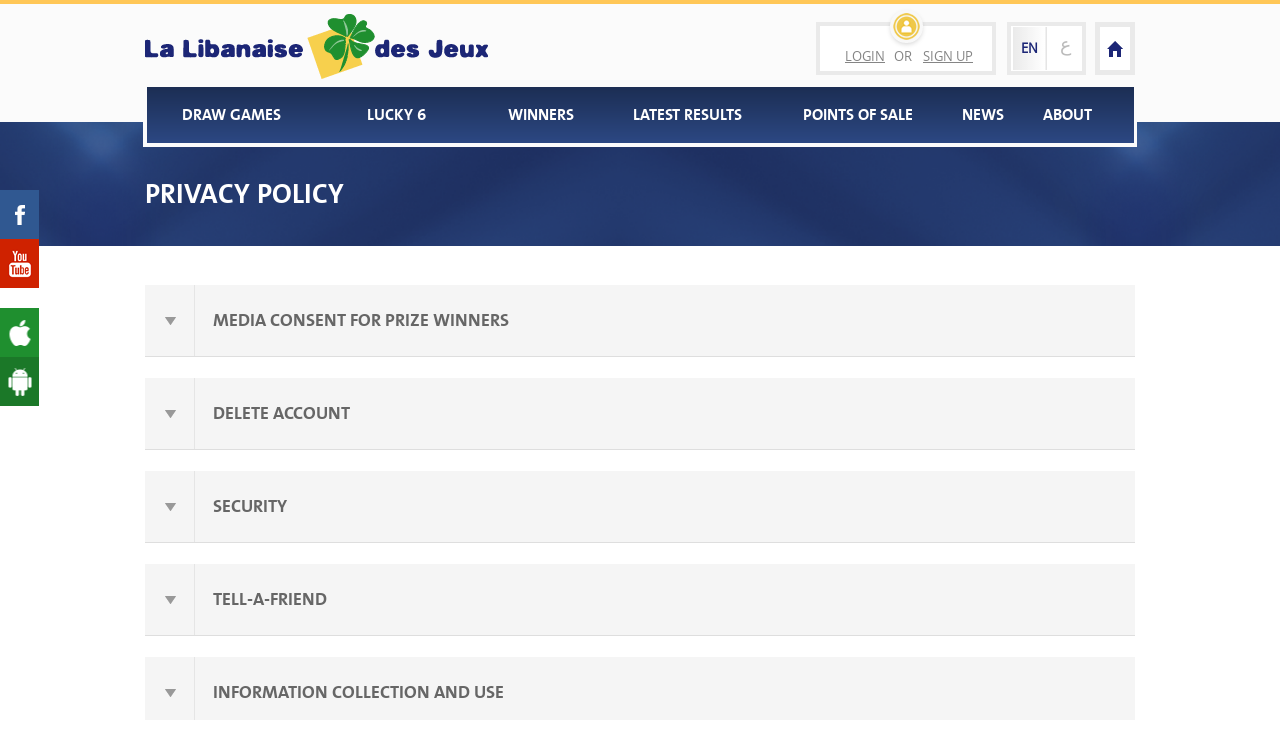

--- FILE ---
content_type: text/html; charset=utf-8
request_url: https://www.lldj.com/en/PrivacyPolicy
body_size: 10009
content:


<!DOCTYPE html>
<!--[if IE 7]><html class="ie7 ie"><![endif]-->

<!--[if IE 8]><html class="ie8 ie"><![endif]-->

<!--[if IE 9]><html class="ie9 ie"><![endif]-->

<!--[if (gt IE 9)|!(IE)]><!--> 
<html class="en" lang="en"> 
<!--<![endif]-->
<head>
    



<title>La Libanaise Des Jeux - Privacy Policy</title>
<meta http-equiv="Content-Type" content="text/html; charset=utf-8" />
<meta http-equiv="X-UA-Compatible" content="IE=edge" /> 

<meta name="description" content="ESTABLISHED IN 2001 BY FOUNDERS WITH MORE THAN 30 YEARS OF LOTTERY EXPERIENCE" /> 
<meta name="keywords" content="" /> 
<meta name="author" content="La Libanaise Des Jeux" /> 
<meta name="format-detection" content="telephone=no" />
<meta name="viewport" content="width=device-width, initial-scale=1, maximum-scale=1, minimum-scale=1, user-scalable=no" />
<meta name="apple-mobile-web-app-capable" content="yes" />
<meta name="apple-mobile-web-app-status-bar-style" content="black" />

<!-- Facebook --> 
<meta content="793704524074531" property="fb:app_id" />
<meta property="og:type" content="Website" /> 
<meta property="og:url" content="https://www.lldj.com/en/PrivacyPolicy" />
<meta property="og:image" content="https://kms.lldj.com/Content/ResizedImages/500/500/outside/170322010956724~loto.jpg" /> 
<meta property="og:title" content="" />
<meta property="og:description" content="ESTABLISHED IN 2001 BY FOUNDERS WITH MORE THAN 30 YEARS OF LOTTERY EXPERIENCE" /> 
<meta property="og:site_name" content="La Libanaise Des Jeux" />

<!-- Twitter --> 
<meta name="twitter:card" content="summary_large_image"/> 
<meta name="twitter:site"content="https://www.lldj.com/en/PrivacyPolicy" />
<meta name="twitter:title" content=""/>
<meta name="twitter:description" content="ESTABLISHED IN 2001 BY FOUNDERS WITH MORE THAN 30 YEARS OF LOTTERY EXPERIENCE" /> 
<meta name="twitter:image" content="https://kms.lldj.com/Content/ResizedImages/500/500/outside/170322010956724~loto.jpg" />

<!-- Google api --> 

<meta name="google-signin-client_id" content="385660576305-cl4bv692lja3ntuikr8oetd78tmvomgu.apps.googleusercontent.com">


<link rel="canonical" href="https://www.lldj.com/en/PrivacyPolicy" />

    <script type="text/javascript" async="" src="https://www.google-analytics.com/ga.js"></script>
<script type="text/javascript">

    (function (i, s, o, g, r, a, m) {
        i['GoogleAnalyticsObject'] = r; i[r] = i[r] || function () {
            (i[r].q = i[r].q || []).push(arguments)
        }, i[r].l = 1 * new Date(); a = s.createElement(o),
        m = s.getElementsByTagName(o)[0]; a.async = 1; a.src = g; m.parentNode.insertBefore(a, m)
    })(window, document, 'script', 'https://www.google-analytics.com/analytics.js', 'ga');

    ga('create', 'UA-31201593-1', 'auto');
    ga('send', 'pageview');

</script>
    <link rel="stylesheet" href="/content/minstyle.min.css?v=8.0" type="text/css" />
    <link rel="stylesheet" href="/content/css/newstyles.css?v=57" type="text/css" />
    <link rel="shortcut icon" href="/content/images/favicon.png"/> 
    <link rel="apple-touch-icon-precomposed" href="ios-icon.png"/>
</head>
<body id="privacypolicy">
    <div id="fb-root"></div>
    <div class="g-signin2 hidden"></div>
    <input type="hidden" id="routeUrl" name="routeUrl" value="/"/>
    <input type="hidden" id="langCode" name="langCode" value="en"/>
    <input type="hidden" id="redirectUrl" value="" />
    <input type="hidden" id="controller-name" value="privacypolicy" />
    <input type="hidden" id="action-name" value="index" />
    <!-- Dynamic H1 -->
    <h1 class="hidden">La Libanaise Des Jeux</h1>
    <!-- Dynamic H1 -->

    <span class="hidden" id="open-general-popup-trigger" onclick="OpenGeneralPopupByTrigger(event)"></span>
    <input type="hidden" value="" id="general-popup-message"/>
    <div id="wrapper">
        <span class="mobilemenuoverlay" onclick="ToggleMenuOverlay(true)"></span>
        <span class="popupoverlay" onclick="ClosePopup(event)"></span>
        <span class="homeresultsoverlay" onclick="ToggleHomeResults(event)"></span>
        <span class="helpoverlay" onclick="CloseGridOptions(event); CloseHelp()"></span>
        
<div class="leftsocial">
                <a title="facebook" class="fb social" target="_blank" href="https://www.facebook.com/lldjeux/"></a>
                <a title="Youtube" class="yt social" target="_blank" href="https://www.youtube.com/channel/UCVJdZFvRCE13HJvf8d3wP2Q"></a>
                    <a title="Apple ios" class="app-item ios-icon social" target="_blank" href="https://apps.apple.com/lb/app/lldj-la-libanaise-des-jeux/id1185524447"></a>
                    <a title="Android" class="app-item android-icon social" target="_blank" href="https://tedmob-cop1-files.s3.amazonaws.com/resources/apks/lldj-1-2-0-11-230035441.apk"></a>
    
    
</div> 
        
<div class="header">  
    <span class="mobilemenuoverlay" onclick="ToggleMenuOverlay(true)"></span> 
    <div class="centeredheader">
        <a title="LLDJ" class="logo" href="/en/">
            <span class="overflow">
                <img alt="LLDJ" src="/content/images/Loto.png"/>
            </span>
        </a>
        <div class="rightmenu  subpage">
            <a title="Lldj" class="gotohome icon-before icon-after" href="/en/"></a>
            <div class="language">
                <a title="La Libanaise Des Jeux" class="lang en active" href="/en/PrivacyPolicy">EN</a>
                
                <a title="اللوتو اللبناني" class="lang ar" >ع</a>
            </div>
            
                <div class="membership icon-before">
                    <span class="login" onclick="OpenLoginPopup(event)">Login</span>
                    OR
                    <span class="signup" onclick="OpenSignupPopup(event)">Sign Up</span>
                </div>
            
        </div>

        <div class="navigation" role="navigation">
            <nav class="navbar">
                <div class="cotnainer-fluid">
                        <div class="navbar-header">
                        <span class="closesubmenumobile icon-before" onclick="CloseSubmenuOnMobile()">Draw Games</span>
                        <button type="button" data-target="#navbarCollapse" data-toggle="collapse" class="navbar-toggle icon-before collapsed">
                            <span class="mobilecurrentpage">Home</span>
                        </button>
                    </div>
                    <div class="collapse navbar-collapse" id="navbarCollapse">
                        <ul class="menu nav navbar-nav">
                            
                            <li class="hassubmenu ">
                                <a title="Draw Games" class="link menuitem menuitem1" href="/en/DrawGames/Loto/About">Draw Games</a>
                               
                                
<div class="submenu drawgamessubmenu">
    <div class="relativecontainer">
            <div class="gamemenunavigation"> 
                <a title="Loto" class="gamelogo" href="/en/DrawGames/Loto/About">
                    <img alt="Loto" src="https://kms.lldj.com/Content/ResizedImages/136/136/outside/151119122953786~loto_largelogo.png"/>
                </a>
                
                <a title="Play Loto Online" class="redbtn playonline " onclick="PromptUserLogin(event, $(this))" href="/en/DrawGames/Loto/PlayOnline">Play Loto Online</a>
                    <a title="About The Game" class="submenulink" href="/en/DrawGames/Loto/About">About The Game</a>
                                    <a title="How To Play" class="submenulink" href="/en/DrawGames/Loto/HowToPlay">How To Play</a>
                                    <a title="Prizes &amp; Ranking" class="submenulink" href="/en/DrawGames/Loto/Prizes">Prizes &amp; Ranking</a>
                                    <a title="how to claim your prize" class="submenulink" href="/en/DrawGames/Loto/ClaimYourPrize">how to claim your prize</a>
                                    <a title="Points Of Sale" class="submenulink" href="/en/PointsOfSale">Points Of Sale</a>
                                    <a title="Results" class="submenulink" href="/en/LatestResults/Loto">Results</a>
                                    <a title="Play Loto By SMS" class="submenulink" href="/en/DrawGames/Loto/PlayBySMS">Play Loto By SMS</a>
                                    <a title="Statistics" class="submenulink" href="/en/DrawGames/Loto/Statistics">Statistics</a>

                   <a class="submenulink new" href="/en/DrawGames/loto/aboutlucky">NEW! <span>LUCKY 6 CARD </span></a>
               


            </div>
            <div class="gamemenunavigation"> 
                <a title="Zeed" class="gamelogo" href="/en/DrawGames/Zeed/About">
                    <img alt="Zeed" src="https://kms.lldj.com/Content/ResizedImages/136/136/outside/151119123031501~zeed_largelogo.png"/>
                </a>
                
                <a title="Play Zeed Online" class="redbtn playonline " onclick="PromptUserLogin(event, $(this))" href="/en/DrawGames/Zeed/PlayOnline">Play Zeed Online</a>
                    <a title="About The Game" class="submenulink" href="/en/DrawGames/Zeed/About">About The Game</a>
                                                    <a title="Prizes &amp; Ranking" class="submenulink" href="/en/DrawGames/Zeed/Prizes">Prizes &amp; Ranking</a>
                                    <a title="how to claim your prize" class="submenulink" href="/en/DrawGames/Loto/ClaimYourPrize">how to claim your prize</a>
                                    <a title="Points Of Sale" class="submenulink" href="/en/PointsOfSale">Points Of Sale</a>
                                    <a title="Results" class="submenulink" href="/en/LatestResults/Zeed">Results</a>
                                
               


            </div>
            <div class="gamemenunavigation"> 
                <a title="Yawmiyeh" class="gamelogo" href="/en/DrawGames/Yawmiyeh/About">
                    <img alt="Yawmiyeh" src="https://kms.lldj.com/Content/ResizedImages/136/136/outside/161219094724531~yawmiyeh logo.png"/>
                </a>
                
                <a title="Play Yawmiyeh Online" class="redbtn playonline playyawmiyeh" onclick="PromptUserLogin(event, $(this))" href="/en/DrawGames/Yawmiyeh/PlayYawmiyeh3">Play Yawmiyeh Online</a>
                    <a title="About The Game" class="submenulink" href="/en/DrawGames/Yawmiyeh/About">About The Game</a>
                                    <a title="How To Play" class="submenulink" href="/en/DrawGames/Yawmiyeh/HowToPlay">How To Play</a>
                                    <a title="Prizes" class="submenulink" href="/en/DrawGames/Yawmiyeh/Prizes">Prizes</a>
                                    <a title="how to claim your prize" class="submenulink" href="/en/DrawGames/Yawmiyeh/ClaimYourPrize">how to claim your prize</a>
                                    <a title="Points Of Sale" class="submenulink" href="/en/PointsOfSale">Points Of Sale</a>
                                    <a title="Results" class="submenulink" href="/en/LatestResults/Yawmiyeh">Results</a>
                                                    <a title="Statistics" class="submenulink" href="/en/DrawGames/Yawmiyeh/Statistics">Statistics</a>

               


            </div>
    
    </div>
</div>
                                
                               
                            </li>
                           
                               
   <!--<li class="hassubmenu ">
       <a title="Scratch Games" class="link menuitem menuitem2" href="/en/ScratchGames/bingo/rules-of-the-game">Scratch Games</a>

       Html.Partial("submenu_scratch")-->
   
   <!--</li>-->
   <li class="">
       <a title="playlucky" class="link menuitem menuitem3" href="/en/DrawGames/Loto/playlucky">Lucky 6</a>
   </li>
                            <li class="">
                                <a title="Winners" class="link menuitem menuitem3" href="/en/Winners">Winners</a>
                            </li>
                            <li class="hassubmenu ">
                                <a title="Latest Results" class="link menuitem menuitem4" href="/en/LatestResults">Latest Results</a>
                                    
<div class="submenu latestresultssubmenu">
    <div class="relativecontainer">
            <a title="Loto" class="logos" href="/en/LatestResults/Loto" >
                <img alt="Loto" src="https://kms.lldj.com/Content/ResizedImages/136/136/outside/151119122953786~loto_largelogo.png"/>
            </a>
            <a title="Zeed" class="logos" href="/en/LatestResults/Zeed" >
                <img alt="Zeed" src="https://kms.lldj.com/Content/ResizedImages/136/136/outside/151119123031501~zeed_largelogo.png"/>
            </a>
            <a title="Yawmiyeh" class="logos" href="/en/LatestResults/Yawmiyeh" >
                <img alt="Yawmiyeh" src="https://kms.lldj.com/Content/ResizedImages/136/136/outside/161219094724531~yawmiyeh logo.png"/>
            </a>
    </div>
</div>
                              
                            </li>
                            <li class="">
                                <a title="Points Of Sale" class="link menuitem menuitem5" href="/en/PointsOfSale">Points Of Sale</a>
                            </li>
                            <li class="">
                                <a title="News" class="link menuitem menuitem6" href="/en/News">News</a>
                            </li>
                            <li class="">
                                <a title="About" class="link menuitem menuitem7" href="/en/About/Profile">About</a>
                            </li>
                        </ul>
                    </div>

                </div>
            </nav>
            
        </div>
    </div>
</div> 



    <div class="gamescollection nostripe normal">
        <div class="centeredcontainer">
            <span class="pagetitle nopadding">Privacy Policy</span>
        </div>
    </div>
                <div id="container">
            
<div class="centeredcontainer">
    <ul class="accordionblocks list">
            <li class="blocktitle icon-before" onclick="ToggleAccordionBlocks(this, event)">
                    <h2>Media Consent for Prize Winners</h2>
            </li>
            <li class="scalingblock">
                <div class="description">
                    <p><strong><strong>Prizes collection will be photographed and filmed</strong>. La Libanaise des Jeux reserves the right to use this content (names, photos and videos of the winners) across all its marketing &amp; communication channels.</strong></p>
                </div>
            </li>
            <li class="blocktitle icon-before" onclick="ToggleAccordionBlocks(this, event)">
                    <h2>Delete Account </h2>
            </li>
            <li class="scalingblock">
                <div class="description">
                    LLDJ users are able to delete their entire account, and personal data associated (not just a temporary deactivation or disablement)
                </div>
            </li>
            <li class="blocktitle icon-before" onclick="ToggleAccordionBlocks(this, event)">
                    <h2>SECURITY</h2>
            </li>
            <li class="scalingblock">
                <div class="description">
                    <p><span style="font-family: Verdana;">This website takes every precaution to protect our users’ information.  When users submit sensitive information via the website, such information is protected both online and off-line.  When our payment form asks users to enter sensitive information (such as credit card details), that information is encrypted and is protected by NetCommerce s.a.l. (using 128 bit SSL encrypted page).  While on a secure page, such as our order form, the lock icon on the bottom of Web browsers becomes locked, as opposed to un-locked, or open, when you are just ‘surfing’.  <br />If you have any questions about the security at our website, you can send an email to <span style="text-decoration: underline;">contact@lebaneseloto.com</span></span></p>
<p><span style="font-family: Verdana;"><span style="text-decoration: underline;"><br /></span></span></p>
<p><span style="font-family: Verdana;"><br /></span></p>
<p><span style="font-family: Verdana;"><br /></span></p>
<p><span style="font-family: Verdana;"><br /></span></p>
                </div>
            </li>
            <li class="blocktitle icon-before" onclick="ToggleAccordionBlocks(this, event)">
                    <h2>TELL-A-FRIEND</h2>
            </li>
            <li class="scalingblock">
                <div class="description">
                    <span>If a user elects to use our referral service for informing a friend about our site, we ask them for the friend’s name and email address www.lldj.com will automatically send the friend a one-time email inviting them to visit the site. www.lldj.com stores this information for the sole purpose of sending this one-time email. The friend may contact www.lldj.com to request the removal of this information from their database. </span><br /><br />
                </div>
            </li>
            <li class="blocktitle icon-before" onclick="ToggleAccordionBlocks(this, event)">
                    <h2>INFORMATION COLLECTION AND USE</h2>
            </li>
            <li class="scalingblock">
                <div class="description">
                    LLDJ.com is the sole owner of the information collected on this site. We will not sell, share, or rent this information to others in any way except when such sharing is needed with the Operators of games offered on on this site in order to ensure collection of winnings. <br />LLDJ.com collects information from its users at several different points on our website.
                </div>
            </li>
            <li class="blocktitle icon-before" onclick="ToggleAccordionBlocks(this, event)">
                    <h2>REGISTRATION</h2>
            </li>
            <li class="scalingblock">
                <div class="description">
                    <span>In order to use this website, a user must first complete the registration form.  During registration a user is required to give their contact information. Contact information will be used to notify the winners and award prizes. This information is also used to contact the user about the services on our site for which they have expressed interest.  It is optional but encouraged for the user to provide as much information as possible, and </span><span style="text-decoration: underline;">UNIQUE IDENTIFIERS</span><span> in order to avoid a fraudulent claim of identity by third parties and  to allow us to provide a more personalized experience on our site.  </span>
                </div>
            </li>
            <li class="blocktitle icon-before" onclick="ToggleAccordionBlocks(this, event)">
                    <h2>PAYMENT INFORMATION</h2>
            </li>
            <li class="scalingblock">
                <div class="description">
                    <span>Payment information (like credit card number, expiration date) are not registerd or kept in our database. </span>
                </div>
            </li>
            <li class="blocktitle icon-before" onclick="ToggleAccordionBlocks(this, event)">
                    <h2>LINKS</h2>
            </li>
            <li class="scalingblock">
                <div class="description">
                    <span>This website contains links to other sites. Please be aware that we are not responsible for the privacy practices of such other sites. <br />We encourage our users to be aware when they leave our site and to read the privacy statements of each and every web site that collects personally identifiable information. This privacy statement applies solely to information collected by this website. </span>
                </div>
            </li>
            <li class="blocktitle icon-before" onclick="ToggleAccordionBlocks(this, event)">
                    <h2>SURVEYS &amp; CONTESTS</h2>
            </li>
            <li class="scalingblock">
                <div class="description">
                    <span>From time-to-time our site requests information from users via surveys or contests.  Participation in these surveys or contests is completely voluntary and the user therefore has a choice whether or not to disclose this information.  Information requested may include contact information and demographic information. Survey information will be used for purposes of monitoring or improving the use and satisfaction of this site. </span>
                </div>
            </li>
        
    </ul>
</div>
            


<div class="extrasharedfooter">
        <span class="homeresultsoverlay" onclick="ToggleHomeResults(event)"></span>
    <div class="centeredcontainer">
        <!-- COUNTDOWN FINAL TIME -->
        <input type="hidden" id="footercountdowntime" name="footercountdowntime" value="01/22/2026 18:45:00"/>
        <!-- COUNTDOWN FINAL TIME -->
        <div class="jackpotstripe">
            <div class="estimation">
                <span class="prize ">LBP 70,000,000,000</span>
                <span class="estimationcaption">The Next Loto Estimated Jackpot<br/>
                    Thursday 22, 01, 2026 
                </span>
            </div>
            <div class="timeleft">
            <div class="countdowncontainer">
                <span class="param">02 <span class="caption">days</span></span>
                <span class="param">03 <span class="caption">hours</span></span>
                <span class="param">45 <span class="caption">mins</span></span>
                <span class="param">49 <span class="caption">secs</span></span>
            </div>          
                <a title="Play Now" class="redbtn playnow playnow" onclick="PromptUserLogin(event, $(this))" href="/en/DrawGames/Loto/PlayOnline">Play Now</a>
            </div>
        </div>
        <div class="resultsfooter clearfix">
            <span class="title">Check your results online</span>
            <div class="inputbox subpageschoosegame">
                <span class="inputlabel">Choose a game</span>
                <select class="chooseinput select" id="homecheckresultsdd">
                    <option value="loto">Loto</option>
                    <option value="yawmiyeh3">Yawmiyeh 3</option>
                    <option value="yawmiyeh4">Yawmiyeh 4</option>
                    <option value="yawmiyeh5">Yawmiyeh 5</option>
                </select>
                <div class="inputbox halfbox hidden">
                    <select class="chooseinput select" id="homecheckresultstype">
                        <option value="7ayalla">7ayalla</option>
                        <option value="beddor">Beddor</option>
                    </select>
                </div>         
                <div class="inputbox halfbox secondbox hidden">
                    <select class="chooseinput select" id="homecheckresultsamount">
                        <option value="500">500 LBP</option>
                        <option value="1000">1,000 LBP</option>
                        <option value="1500">1,500 LBP</option>
                        <option value="2000">2,000 LBP</option>
                        <option value="2500">2,500 LBP</option>
                        <option value="3000">3,000 LBP</option>
                    </select>
                </div>
            </div>
            <div class="inputbox">
                <span class="inputlabel">Ticket Barcode <i class="font-size-14">(22 digit numbers)</i></span>
                <input class="input" id="ticketbarcode"/>
                <span class="barcode-warning hidden" id="ticketbarcode-warning">Barcode should be 22 digits.</span>
            </div>
            <span class="or">Or</span>
            <div class="inputbox choosenumbers">
                <span class="inputlabel">Chosen Numbers</span>
                <div class="chooseinput" onclick="ToggleHomeResults(event)"></div>
            </div>
            <span class="yellowbtn checkbtn"  onclick="CheckResults()">Check Results</span>
            <!--         Inner POPUP                   -->
            <div class="choosenumbersbox">
                <div class="relativecontainer">
                    <span class="closeresutls icon-before" onclick="ToggleHomeResults(event)"></span>
                    <div class="selectballs" id="homeChooseNumbersContainer">
                        <span class="blocktitle">CHOOSE YOUR NUMBERS</span>
<div class="datefield">
    <div class="loadingcontianer">
        <span class="label">Select</span>
        <input type="hidden" id="drawdateinput" value=""/>
        <input class="select" id="choosedrawdate" value="" readonly onclick="ToggleDrawDropdown(event)"/>
        <div class="drawsdropdown" id="drawsdropdown">
            
        </div>
        <span class="loader"></span>
    </div>
</div>

<div class="ballsdisplay">
    <span class="description">Select your numbers from the grid below. 
You can choose from 6 to 10 numbers</span>
    <ul class="list pickballslist">
            <li>1</li>  
            <li>2</li>  
            <li>3</li>  
            <li>4</li>  
            <li>5</li>  
            <li>6</li>  
            <li>7</li>  
            <li>8</li>  
            <li>9</li>  
            <li>10</li>  
            <li>11</li>  
            <li>12</li>  
            <li>13</li>  
            <li>14</li>  
            <li>15</li>  
            <li>16</li>  
            <li>17</li>  
            <li>18</li>  
            <li>19</li>  
            <li>20</li>  
            <li>21</li>  
            <li>22</li>  
            <li>23</li>  
            <li>24</li>  
            <li>25</li>  
            <li>26</li>  
            <li>27</li>  
            <li>28</li>  
            <li>29</li>  
            <li>30</li>  
            <li>31</li>  
            <li>32</li>  
            <li>33</li>  
            <li>34</li>  
            <li>35</li>  
            <li>36</li>  
            <li>37</li>  
            <li>38</li>  
            <li>39</li>  
            <li>40</li>  
            <li>41</li>  
            <li>42</li>  
                               
    </ul>
    <span class="clearall clearnumbers hidden" onclick="ClearSelectedNumbers(this)">Clear All</span>
    <span class="check yellowbtn inactive" onclick="DisplayResult(event, 'loto')">Check Results</span>
</div> 
                    </div>
                    <div class="result" id="checkresults_result">
                    </div>
                </div>
            </div>
            <!--        /Inner POPUP                   -->
        </div>
        
        <div class="areyouawinner icon-before ">
            <div class="text">
                <span class="title">Are You a Winner?</span>
                <span class="subtitle">Learn How To Claim Your Prize</span>
            </div>
            <div class="learnhowsection">
                <a title="Learn how to claim your prize" class="redbtn learn" href="/en/DrawGames/Loto/ClaimYourPrize">Learn How</a>
            </div>
        </div>
    </div>  
</div>            
<div class="sharedfooter">
    <div class="centeredcontainer">
        <div class="howtoplay boxes leftalign icon-before">
            <a title="How To Play" class="clickablecover" href="/en/DrawGames/Loto/HowToPlay"></a>
            <span class="title">How To Play</span>
            <span class="description">A Step By Step Guide To Every Game</span>
            <a title="How to play" class="goto icon-before" href="/en/DrawGames/Loto/HowToPlay"></a>
        </div>
        <div class="needhelp boxes leftalign icon-before">
            <a title="NEED HELP ?" class="clickablecover" href="/en/Contact/Support"></a>
            <span class="title">Need Help ?</span>
            <span class="description">OUR TEAM IS ALWAYS AT YOUR SERVICE</span>
            <a title="How to play" class="goto icon-before" href="/en/Contact/Support"></a>
        </div>
        <div class="pointsofsale boxes leftalign icon-before">
            <a title="POINTS OF SALE" class="clickablecover" href="/en/PointsOfSale"></a>
            <span class="title">Points Of Sale</span>
            <span class="description">CHECK THE NEAREST LOCATION</span>
            <a title="How to play" class="goto icon-before" href="/en/PointsOfSale"></a>
        </div>
    </div>
    <div class="newsletterstripe">
        <div class="centeredcontainer">
            <span class="text">TO RECEIVE OUR LATEST UPDATES &amp; NEWS JOIN OUR NEWSLETTER</span>
            <div class="newsletter">
                <input type="text" id="footernewsletteremail" placeholder="enter your email address ...." />
                <span class="go" onclick="OpenNewsletterPopup(event)">GO</span>
            </div>
        </div>
    </div>
</div>
        </div>
        

<div class="footer">
    <div class="centerfooter">
        <div class="sitemap sitemap1">
            <a title="La Libanaise Des Jeux" class="mainsite" href="/en/">La Libanaise Des Jeux</a>
            <span class="seperator footersep1"></span>
            <a title="Draw Games" class="sitelink" href="/en/DrawGames/Loto/About">Draw Games</a>
            <a title="Scratch Games" class="sitelink" href="/en/ScratchGames/bingo/rules-of-the-game">Scratch Games</a>
            <a title="Winners" class="sitelink" href="/en/Winners">Winners</a>
            <a title="Latest Results" class="sitelink" href="/en/LatestResults">Latest Results</a>
            <a title="About" class="sitelink" href="/en/About/Profile">About</a>
            
            <span class="seperator footersep2"></span>
            <span class="mainsite"><span class="footerloginbutton" onclick="OpenLoginPopup(event)">Log in or</span> <span class="footersignupbutton" onclick="OpenSignupPopup(event)">Sign up</span></span>
                        
        </div>
                    
        <div class="sitemap sitemap2">
            <a title="Help" class="mainsite" href="/en/contact/info">Help</a> 
            <span class="seperator footersep1"></span>
            <a title="Contact Info" class="sitelink" href="/en/contact/info">Contact Info</a>
            <a title="Contact Support" class="sitelink" href="/en/contact/Support">Contact Support</a>
            
            <a title="FAQs" class="sitelink" href="/en/contact/Faqs">FAQS</a>
            <span class="seperator footersep2"></span>
            <a title="Points of sale" class="mainsite" href="/en/PointsOfSale">Points Of Sale</a> 
            <a title="News" class="mainsite" href="/en/News">News</a> 
            <a title="Newsletter" class="mainsite" onclick="OpenNewsletterPopup(event)">Newsletter</a> 
            <a title="Privacy Policy" class="mainsite" href="/en/PrivacyPolicy">Privacy Policy</a> 
            <a title="Terms of Use" class="mainsite" href="/en/TermsOfUse">Terms Of Use</a> 
                        
        </div>
                    
        <div class="sitemap sitemap3">
            
            <div class="liketweet">
                <div class="like">
                     <div class="fb-like" data-href="https://www.facebook.com/lldjeux?sk=wall" data-layout="button_count" data-action="like" data-show-faces="false" data-share="false"></div>
                </div>
              <span class="tweet">   <a href="https://twitter.com/share" class="twitter-share-button" data-via="lldj" style="visibility:hidden">Tweet</a></span>
            </div>
            <div class="share icon-before"> SHARE
                <!-- AddThis Button BEGIN -->
                <div class="addthis_toolbox addthis_default_style ">
                    <a class="addthis_counter addthis_pill_style"></a>
                </div>
                <script type="text/javascript">                            var addthis_config = { "data_track_addressbar": false };</script>
                
                <!-- AddThis Button END -->
             </div>
            <div class="footersocial">
                    <a title="facebook" class="fa fa-facebook social" href="https://www.facebook.com/lldjeux/" target="_blank"></a>
                                                                    <a title="Youtube" class="fa fa-youtube social" href="https://www.youtube.com/channel/UCVJdZFvRCE13HJvf8d3wP2Q" target="_blank"></a>
                            </div>
            <div class="footer-mobile-icons">
                    <a title="Android" class="mobile-icon android-icon icon-before" target="_blank" href="https://tedmob-cop1-files.s3.amazonaws.com/resources/apks/lldj-1-2-0-11-230035441.apk"></a>
                                    <a title="Apple ios" class="mobile-icon ios-icon icon-before" target="_blank" href="https://apps.apple.com/lb/app/lldj-la-libanaise-des-jeux/id1185524447"></a>
            </div>
            <a title="Koein" class="bykoein" href="http://koein.com" target="_blank">By Ⓚ koein</a>
        </div>
    </div>
</div>
<!--   END footer    -->

          

        <div class="popup generalpopup" id="popups-general-container">
            <div id="generalpopup" class="hiddenpopup">
    <div class="newsletterthanks popupcontainer">
        <span class="closepopup" onclick="ClosePopup(event)"></span>

        <div id="generalpopupcontent"></div>

        <span class="yellowbtn closebtn noshadow" onclick="ClosePopup(event)">Close</span>
    </div>
</div>
        </div>
    </div>
         <script type="text/javascript" src="/Scripts/plugins.min.js?v=12"></script>
         <script type="text/javascript" src="/Scripts/script.js?v=3312"></script>
        

  
    
        <script>
            $(window).ready(function () {
                window.fbAsyncInit = function () {
                    FB.init({
                        appId: '793704524074531',
                        cookie: true,  // enable cookies to allow the server to access the session
                        //    xfbml      : true,  // parse social plugins on this page
                        version: 'v2.2' // use version 2.2
                    });
                };
            });
            

            
    </script>
</body>
</html>


--- FILE ---
content_type: text/css
request_url: https://www.lldj.com/content/minstyle.min.css?v=8.0
body_size: 105199
content:
/*!
 * Bootstrap v3.3.4 (http://getbootstrap.com)
 * Copyright 2011-2015 Twitter, Inc.
 * Licensed under MIT (https://github.com/twbs/bootstrap/blob/master/LICENSE)
 */
/*! normalize.css v3.0.2 | MIT License | git.io/normalize */
html{font-family:sans-serif;-webkit-text-size-adjust:100%;-ms-text-size-adjust:100%;}body{margin:0;}article,aside,details,figcaption,figure,footer,header,hgroup,main,menu,nav,section,summary{display:block;}audio,canvas,progress,video{display:inline-block;vertical-align:baseline;}audio:not([controls]){display:none;height:0;}[hidden],template{display:none;}a{background-color:transparent;}a:active,a:hover{outline:0;}abbr[title]{border-bottom:1px dotted;}b,strong{font-weight:700;}dfn{font-style:italic;}h1{margin:.67em 0;font-size:2em;}mark{color:#000;background:#ff0;}small{font-size:80%;}sub,sup{position:relative;font-size:75%;line-height:0;vertical-align:baseline;}sup{top:-.5em;}sub{bottom:-.25em;}img{border:0;}svg:not(:root){overflow:hidden;}figure{margin:1em 40px;}hr{height:0;-webkit-box-sizing:content-box;-moz-box-sizing:content-box;box-sizing:content-box;}pre{overflow:auto;}code,kbd,pre,samp{font-family:monospace,monospace;font-size:1em;}button,input,optgroup,select,textarea{margin:0;font:inherit;color:inherit;}button{overflow:visible;}button,select{text-transform:none;}button,html input[type=button],input[type=reset],input[type=submit]{-webkit-appearance:button;cursor:pointer;}button[disabled],html input[disabled]{cursor:default;}button::-moz-focus-inner,input::-moz-focus-inner{padding:0;border:0;}input{line-height:normal;}input[type=checkbox],input[type=radio]{-webkit-box-sizing:border-box;-moz-box-sizing:border-box;box-sizing:border-box;padding:0;}input[type=number]::-webkit-inner-spin-button,input[type=number]::-webkit-outer-spin-button{height:auto;}input[type=search]{-webkit-box-sizing:content-box;-moz-box-sizing:content-box;box-sizing:content-box;-webkit-appearance:textfield;}input[type=search]::-webkit-search-cancel-button,input[type=search]::-webkit-search-decoration{-webkit-appearance:none;}fieldset{padding:.35em .625em .75em;margin:0 2px;border:1px solid #c0c0c0;}legend{padding:0;border:0;}textarea{overflow:auto;}optgroup{font-weight:700;}table{border-spacing:0;border-collapse:collapse;}td,th{padding:0;}
/*! Source: https://github.com/h5bp/html5-boilerplate/blob/master/src/css/main.css */
@media print{*,:after,:before{color:#000 !important;text-shadow:none!important;background:0 0!important;-webkit-box-shadow:none!important;box-shadow:none !important;}a,a:visited{text-decoration:underline;}a[href]:after{content:" (" attr(href) ")";}abbr[title]:after{content:" (" attr(title) ")";}a[href^="javascript:"]:after,a[href^="#"]:after{content:"";}blockquote,pre{border:1px solid #999;page-break-inside:avoid;}thead{display:table-header-group;}img,tr{page-break-inside:avoid;}img{max-width:100% !important;}h2,h3,p{orphans:3;widows:3;}h2,h3{page-break-after:avoid;}select{background:#fff !important;}.navbar{display:none;}.btn>.caret,.dropup>.btn>.caret{border-top-color:#000 !important;}.label{border:1px solid #000;}.table{border-collapse:collapse !important;}.table td,.table th{background-color:#fff !important;}.table-bordered td,.table-bordered th{border:1px solid #ddd !important;}}@font-face{font-family:'Glyphicons Halflings';src:url(../fonts/glyphicons-halflings-regular.eot?);src:url(../fonts/glyphicons-halflings-regular.eot?#iefix) format('embedded-opentype'),url(../fonts/glyphicons-halflings-regular.woff2) format('woff2'),url(../fonts/glyphicons-halflings-regular.woff) format('woff'),url(../fonts/glyphicons-halflings-regular.ttf) format('truetype'),url(../fonts/glyphicons-halflings-regular.svg#glyphicons_halflingsregular) format('svg');}.glyphicon{position:relative;top:1px;display:inline-block;font-family:'Glyphicons Halflings';font-style:normal;font-weight:400;line-height:1;-webkit-font-smoothing:antialiased;-moz-osx-font-smoothing:grayscale;}.glyphicon-asterisk:before{content:"*";}.glyphicon-plus:before{content:"+";}.glyphicon-eur:before,.glyphicon-euro:before{content:"€";}.glyphicon-minus:before{content:"−";}.glyphicon-cloud:before{content:"☁";}.glyphicon-envelope:before{content:"✉";}.glyphicon-pencil:before{content:"✏";}.glyphicon-glass:before{content:"";}.glyphicon-music:before{content:"";}.glyphicon-search:before{content:"";}.glyphicon-heart:before{content:"";}.glyphicon-star:before{content:"";}.glyphicon-star-empty:before{content:"";}.glyphicon-user:before{content:"";}.glyphicon-film:before{content:"";}.glyphicon-th-large:before{content:"";}.glyphicon-th:before{content:"";}.glyphicon-th-list:before{content:"";}.glyphicon-ok:before{content:"";}.glyphicon-remove:before{content:"";}.glyphicon-zoom-in:before{content:"";}.glyphicon-zoom-out:before{content:"";}.glyphicon-off:before{content:"";}.glyphicon-signal:before{content:"";}.glyphicon-cog:before{content:"";}.glyphicon-trash:before{content:"";}.glyphicon-home:before{content:"";}.glyphicon-file:before{content:"";}.glyphicon-time:before{content:"";}.glyphicon-road:before{content:"";}.glyphicon-download-alt:before{content:"";}.glyphicon-download:before{content:"";}.glyphicon-upload:before{content:"";}.glyphicon-inbox:before{content:"";}.glyphicon-play-circle:before{content:"";}.glyphicon-repeat:before{content:"";}.glyphicon-refresh:before{content:"";}.glyphicon-list-alt:before{content:"";}.glyphicon-lock:before{content:"";}.glyphicon-flag:before{content:"";}.glyphicon-headphones:before{content:"";}.glyphicon-volume-off:before{content:"";}.glyphicon-volume-down:before{content:"";}.glyphicon-volume-up:before{content:"";}.glyphicon-qrcode:before{content:"";}.glyphicon-barcode:before{content:"";}.glyphicon-tag:before{content:"";}.glyphicon-tags:before{content:"";}.glyphicon-book:before{content:"";}.glyphicon-bookmark:before{content:"";}.glyphicon-print:before{content:"";}.glyphicon-camera:before{content:"";}.glyphicon-font:before{content:"";}.glyphicon-bold:before{content:"";}.glyphicon-italic:before{content:"";}.glyphicon-text-height:before{content:"";}.glyphicon-text-width:before{content:"";}.glyphicon-align-left:before{content:"";}.glyphicon-align-center:before{content:"";}.glyphicon-align-right:before{content:"";}.glyphicon-align-justify:before{content:"";}.glyphicon-list:before{content:"";}.glyphicon-indent-left:before{content:"";}.glyphicon-indent-right:before{content:"";}.glyphicon-facetime-video:before{content:"";}.glyphicon-picture:before{content:"";}.glyphicon-map-marker:before{content:"";}.glyphicon-adjust:before{content:"";}.glyphicon-tint:before{content:"";}.glyphicon-edit:before{content:"";}.glyphicon-share:before{content:"";}.glyphicon-check:before{content:"";}.glyphicon-move:before{content:"";}.glyphicon-step-backward:before{content:"";}.glyphicon-fast-backward:before{content:"";}.glyphicon-backward:before{content:"";}.glyphicon-play:before{content:"";}.glyphicon-pause:before{content:"";}.glyphicon-stop:before{content:"";}.glyphicon-forward:before{content:"";}.glyphicon-fast-forward:before{content:"";}.glyphicon-step-forward:before{content:"";}.glyphicon-eject:before{content:"";}.glyphicon-chevron-left:before{content:"";}.glyphicon-chevron-right:before{content:"";}.glyphicon-plus-sign:before{content:"";}.glyphicon-minus-sign:before{content:"";}.glyphicon-remove-sign:before{content:"";}.glyphicon-ok-sign:before{content:"";}.glyphicon-question-sign:before{content:"";}.glyphicon-info-sign:before{content:"";}.glyphicon-screenshot:before{content:"";}.glyphicon-remove-circle:before{content:"";}.glyphicon-ok-circle:before{content:"";}.glyphicon-ban-circle:before{content:"";}.glyphicon-arrow-left:before{content:"";}.glyphicon-arrow-right:before{content:"";}.glyphicon-arrow-up:before{content:"";}.glyphicon-arrow-down:before{content:"";}.glyphicon-share-alt:before{content:"";}.glyphicon-resize-full:before{content:"";}.glyphicon-resize-small:before{content:"";}.glyphicon-exclamation-sign:before{content:"";}.glyphicon-gift:before{content:"";}.glyphicon-leaf:before{content:"";}.glyphicon-fire:before{content:"";}.glyphicon-eye-open:before{content:"";}.glyphicon-eye-close:before{content:"";}.glyphicon-warning-sign:before{content:"";}.glyphicon-plane:before{content:"";}.glyphicon-calendar:before{content:"";}.glyphicon-random:before{content:"";}.glyphicon-comment:before{content:"";}.glyphicon-magnet:before{content:"";}.glyphicon-chevron-up:before{content:"";}.glyphicon-chevron-down:before{content:"";}.glyphicon-retweet:before{content:"";}.glyphicon-shopping-cart:before{content:"";}.glyphicon-folder-close:before{content:"";}.glyphicon-folder-open:before{content:"";}.glyphicon-resize-vertical:before{content:"";}.glyphicon-resize-horizontal:before{content:"";}.glyphicon-hdd:before{content:"";}.glyphicon-bullhorn:before{content:"";}.glyphicon-bell:before{content:"";}.glyphicon-certificate:before{content:"";}.glyphicon-thumbs-up:before{content:"";}.glyphicon-thumbs-down:before{content:"";}.glyphicon-hand-right:before{content:"";}.glyphicon-hand-left:before{content:"";}.glyphicon-hand-up:before{content:"";}.glyphicon-hand-down:before{content:"";}.glyphicon-circle-arrow-right:before{content:"";}.glyphicon-circle-arrow-left:before{content:"";}.glyphicon-circle-arrow-up:before{content:"";}.glyphicon-circle-arrow-down:before{content:"";}.glyphicon-globe:before{content:"";}.glyphicon-wrench:before{content:"";}.glyphicon-tasks:before{content:"";}.glyphicon-filter:before{content:"";}.glyphicon-briefcase:before{content:"";}.glyphicon-fullscreen:before{content:"";}.glyphicon-dashboard:before{content:"";}.glyphicon-paperclip:before{content:"";}.glyphicon-heart-empty:before{content:"";}.glyphicon-link:before{content:"";}.glyphicon-phone:before{content:"";}.glyphicon-pushpin:before{content:"";}.glyphicon-usd:before{content:"";}.glyphicon-gbp:before{content:"";}.glyphicon-sort:before{content:"";}.glyphicon-sort-by-alphabet:before{content:"";}.glyphicon-sort-by-alphabet-alt:before{content:"";}.glyphicon-sort-by-order:before{content:"";}.glyphicon-sort-by-order-alt:before{content:"";}.glyphicon-sort-by-attributes:before{content:"";}.glyphicon-sort-by-attributes-alt:before{content:"";}.glyphicon-unchecked:before{content:"";}.glyphicon-expand:before{content:"";}.glyphicon-collapse-down:before{content:"";}.glyphicon-collapse-up:before{content:"";}.glyphicon-log-in:before{content:"";}.glyphicon-flash:before{content:"";}.glyphicon-log-out:before{content:"";}.glyphicon-new-window:before{content:"";}.glyphicon-record:before{content:"";}.glyphicon-save:before{content:"";}.glyphicon-open:before{content:"";}.glyphicon-saved:before{content:"";}.glyphicon-import:before{content:"";}.glyphicon-export:before{content:"";}.glyphicon-send:before{content:"";}.glyphicon-floppy-disk:before{content:"";}.glyphicon-floppy-saved:before{content:"";}.glyphicon-floppy-remove:before{content:"";}.glyphicon-floppy-save:before{content:"";}.glyphicon-floppy-open:before{content:"";}.glyphicon-credit-card:before{content:"";}.glyphicon-transfer:before{content:"";}.glyphicon-cutlery:before{content:"";}.glyphicon-header:before{content:"";}.glyphicon-compressed:before{content:"";}.glyphicon-earphone:before{content:"";}.glyphicon-phone-alt:before{content:"";}.glyphicon-tower:before{content:"";}.glyphicon-stats:before{content:"";}.glyphicon-sd-video:before{content:"";}.glyphicon-hd-video:before{content:"";}.glyphicon-subtitles:before{content:"";}.glyphicon-sound-stereo:before{content:"";}.glyphicon-sound-dolby:before{content:"";}.glyphicon-sound-5-1:before{content:"";}.glyphicon-sound-6-1:before{content:"";}.glyphicon-sound-7-1:before{content:"";}.glyphicon-copyright-mark:before{content:"";}.glyphicon-registration-mark:before{content:"";}.glyphicon-cloud-download:before{content:"";}.glyphicon-cloud-upload:before{content:"";}.glyphicon-tree-conifer:before{content:"";}.glyphicon-tree-deciduous:before{content:"";}.glyphicon-cd:before{content:"";}.glyphicon-save-file:before{content:"";}.glyphicon-open-file:before{content:"";}.glyphicon-level-up:before{content:"";}.glyphicon-copy:before{content:"";}.glyphicon-paste:before{content:"";}.glyphicon-alert:before{content:"";}.glyphicon-equalizer:before{content:"";}.glyphicon-king:before{content:"";}.glyphicon-queen:before{content:"";}.glyphicon-pawn:before{content:"";}.glyphicon-bishop:before{content:"";}.glyphicon-knight:before{content:"";}.glyphicon-baby-formula:before{content:"";}.glyphicon-tent:before{content:"⛺";}.glyphicon-blackboard:before{content:"";}.glyphicon-bed:before{content:"";}.glyphicon-apple:before{content:"";}.glyphicon-erase:before{content:"";}.glyphicon-hourglass:before{content:"⌛";}.glyphicon-lamp:before{content:"";}.glyphicon-duplicate:before{content:"";}.glyphicon-piggy-bank:before{content:"";}.glyphicon-scissors:before{content:"";}.glyphicon-bitcoin:before{content:"";}.glyphicon-btc:before{content:"";}.glyphicon-xbt:before{content:"";}.glyphicon-yen:before{content:"¥";}.glyphicon-jpy:before{content:"¥";}.glyphicon-ruble:before{content:"₽";}.glyphicon-rub:before{content:"₽";}.glyphicon-scale:before{content:"";}.glyphicon-ice-lolly:before{content:"";}.glyphicon-ice-lolly-tasted:before{content:"";}.glyphicon-education:before{content:"";}.glyphicon-option-horizontal:before{content:"";}.glyphicon-option-vertical:before{content:"";}.glyphicon-menu-hamburger:before{content:"";}.glyphicon-modal-window:before{content:"";}.glyphicon-oil:before{content:"";}.glyphicon-grain:before{content:"";}.glyphicon-sunglasses:before{content:"";}.glyphicon-text-size:before{content:"";}.glyphicon-text-color:before{content:"";}.glyphicon-text-background:before{content:"";}.glyphicon-object-align-top:before{content:"";}.glyphicon-object-align-bottom:before{content:"";}.glyphicon-object-align-horizontal:before{content:"";}.glyphicon-object-align-left:before{content:"";}.glyphicon-object-align-vertical:before{content:"";}.glyphicon-object-align-right:before{content:"";}.glyphicon-triangle-right:before{content:"";}.glyphicon-triangle-left:before{content:"";}.glyphicon-triangle-bottom:before{content:"";}.glyphicon-triangle-top:before{content:"";}.glyphicon-console:before{content:"";}.glyphicon-superscript:before{content:"";}.glyphicon-subscript:before{content:"";}.glyphicon-menu-left:before{content:"";}.glyphicon-menu-right:before{content:"";}.glyphicon-menu-down:before{content:"";}.glyphicon-menu-up:before{content:"";}*{-webkit-box-sizing:border-box;-moz-box-sizing:border-box;box-sizing:border-box;}:after,:before{-webkit-box-sizing:border-box;-moz-box-sizing:border-box;box-sizing:border-box;}html{font-size:10px;-webkit-tap-highlight-color:rgba(0,0,0,0);}body{font-family:"Helvetica Neue",Helvetica,Arial,sans-serif;font-size:14px;line-height:1.42857143;color:#333;background-color:#fff;}button,input,select,textarea{font-family:inherit;font-size:inherit;line-height:inherit;}a{color:#337ab7;text-decoration:none;}a:focus,a:hover{color:#23527c;text-decoration:underline;}a:focus{outline:thin dotted;outline:5px auto -webkit-focus-ring-color;outline-offset:-2px;}figure{margin:0;}img{vertical-align:middle;}.carousel-inner>.item>a>img,.carousel-inner>.item>img,.img-responsive,.thumbnail a>img,.thumbnail>img{display:block;max-width:100%;height:auto;}.img-rounded{border-radius:6px;}.img-thumbnail{display:inline-block;max-width:100%;height:auto;padding:4px;line-height:1.42857143;background-color:#fff;border:1px solid #ddd;border-radius:4px;-webkit-transition:all .2s ease-in-out;-o-transition:all .2s ease-in-out;transition:all .2s ease-in-out;}.img-circle{border-radius:50%;}hr{margin-top:20px;margin-bottom:20px;border:0;border-top:1px solid #eee;}.sr-only{position:absolute;width:1px;height:1px;padding:0;margin:-1px;overflow:hidden;clip:rect(0,0,0,0);border:0;}.sr-only-focusable:active,.sr-only-focusable:focus{position:static;width:auto;height:auto;margin:0;overflow:visible;clip:auto;}[role=button]{cursor:pointer;}.h1,.h2,.h3,.h4,.h5,.h6,h1,h2,h3,h4,h5,h6{font-family:inherit;font-weight:500;line-height:1.1;color:inherit;}.h1 .small,.h1 small,.h2 .small,.h2 small,.h3 .small,.h3 small,.h4 .small,.h4 small,.h5 .small,.h5 small,.h6 .small,.h6 small,h1 .small,h1 small,h2 .small,h2 small,h3 .small,h3 small,h4 .small,h4 small,h5 .small,h5 small,h6 .small,h6 small{font-weight:400;line-height:1;color:#777;}.h1,.h2,.h3,h1,h2,h3{margin-top:20px;margin-bottom:10px;}.h1 .small,.h1 small,.h2 .small,.h2 small,.h3 .small,.h3 small,h1 .small,h1 small,h2 .small,h2 small,h3 .small,h3 small{font-size:65%;}.h4,.h5,.h6,h4,h5,h6{margin-top:10px;margin-bottom:10px;}.h4 .small,.h4 small,.h5 .small,.h5 small,.h6 .small,.h6 small,h4 .small,h4 small,h5 .small,h5 small,h6 .small,h6 small{font-size:75%;}.h1,h1{font-size:36px;}.h2,h2{font-size:30px;}.h3,h3{font-size:24px;}.h4,h4{font-size:18px;}.h5,h5{font-size:14px;}.h6,h6{font-size:12px;}p{margin:0 0 10px;}.lead{margin-bottom:20px;font-size:16px;font-weight:300;line-height:1.4;}@media(min-width:768px){.lead{font-size:21px;}}.small,small{font-size:85%;}.mark,mark{padding:.2em;background-color:#fcf8e3;}.text-left{text-align:left;}.text-right{text-align:right;}.text-center{text-align:center;}.text-justify{text-align:justify;}.text-nowrap{white-space:nowrap;}.text-lowercase{text-transform:lowercase;}.text-uppercase{text-transform:uppercase;}.text-capitalize{text-transform:capitalize;}.text-muted{color:#777;}.text-primary{color:#337ab7;}a.text-primary:hover{color:#286090;}.text-success{color:#3c763d;}a.text-success:hover{color:#2b542c;}.text-info{color:#31708f;}a.text-info:hover{color:#245269;}.text-warning{color:#8a6d3b;}a.text-warning:hover{color:#66512c;}.text-danger{color:#a94442;}a.text-danger:hover{color:#843534;}.bg-primary{color:#fff;background-color:#337ab7;}a.bg-primary:hover{background-color:#286090;}.bg-success{background-color:#dff0d8;}a.bg-success:hover{background-color:#c1e2b3;}.bg-info{background-color:#d9edf7;}a.bg-info:hover{background-color:#afd9ee;}.bg-warning{background-color:#fcf8e3;}a.bg-warning:hover{background-color:#f7ecb5;}.bg-danger{background-color:#f2dede;}a.bg-danger:hover{background-color:#e4b9b9;}.page-header{padding-bottom:9px;margin:40px 0 20px;border-bottom:1px solid #eee;}ol,ul{margin-top:0;margin-bottom:10px;}ol ol,ol ul,ul ol,ul ul{margin-bottom:0;}.list-unstyled{padding-left:0;list-style:none;}.list-inline{padding-left:0;margin-left:-5px;list-style:none;}.list-inline>li{display:inline-block;padding-right:5px;padding-left:5px;}dl{margin-top:0;margin-bottom:20px;}dd,dt{line-height:1.42857143;}dt{font-weight:700;}dd{margin-left:0;}@media(min-width:768px){.dl-horizontal dt{float:left;width:160px;overflow:hidden;clear:left;text-align:right;text-overflow:ellipsis;white-space:nowrap;}.dl-horizontal dd{margin-left:180px;}}abbr[data-original-title],abbr[title]{cursor:help;border-bottom:1px dotted #777;}.initialism{font-size:90%;text-transform:uppercase;}blockquote{padding:10px 20px;margin:0 0 20px;font-size:17.5px;border-left:5px solid #eee;}blockquote ol:last-child,blockquote p:last-child,blockquote ul:last-child{margin-bottom:0;}blockquote .small,blockquote footer,blockquote small{display:block;font-size:80%;line-height:1.42857143;color:#777;}blockquote .small:before,blockquote footer:before,blockquote small:before{content:'— ';}.blockquote-reverse,blockquote.pull-right{padding-right:15px;padding-left:0;text-align:right;border-right:5px solid #eee;border-left:0;}.blockquote-reverse .small:before,.blockquote-reverse footer:before,.blockquote-reverse small:before,blockquote.pull-right .small:before,blockquote.pull-right footer:before,blockquote.pull-right small:before{content:'';}.blockquote-reverse .small:after,.blockquote-reverse footer:after,.blockquote-reverse small:after,blockquote.pull-right .small:after,blockquote.pull-right footer:after,blockquote.pull-right small:after{content:' —';}address{margin-bottom:20px;font-style:normal;line-height:1.42857143;}code,kbd,pre,samp{font-family:Menlo,Monaco,Consolas,"Courier New",monospace;}code{padding:2px 4px;font-size:90%;color:#c7254e;background-color:#f9f2f4;border-radius:4px;}kbd{padding:2px 4px;font-size:90%;color:#fff;background-color:#333;border-radius:3px;-webkit-box-shadow:inset 0 -1px 0 rgba(0,0,0,.25);box-shadow:inset 0 -1px 0 rgba(0,0,0,.25);}kbd kbd{padding:0;font-size:100%;font-weight:700;-webkit-box-shadow:none;box-shadow:none;}pre{display:block;padding:9.5px;margin:0 0 10px;font-size:13px;line-height:1.42857143;color:#333;word-break:break-all;word-wrap:break-word;background-color:#f5f5f5;border:1px solid #ccc;border-radius:4px;}pre code{padding:0;font-size:inherit;color:inherit;white-space:pre-wrap;background-color:transparent;border-radius:0;}.pre-scrollable{max-height:340px;overflow-y:scroll;}.container{padding-right:15px;padding-left:15px;margin-right:auto;margin-left:auto;}@media(min-width:768px){.container{width:750px;}}@media(min-width:992px){.container{width:970px;}}@media(min-width:1200px){.container{width:1170px;}}.container-fluid{padding-right:15px;padding-left:15px;margin-right:auto;margin-left:auto;}.row{margin-right:-15px;margin-left:-15px;}.col-lg-1,.col-lg-10,.col-lg-11,.col-lg-12,.col-lg-2,.col-lg-3,.col-lg-4,.col-lg-5,.col-lg-6,.col-lg-7,.col-lg-8,.col-lg-9,.col-md-1,.col-md-10,.col-md-11,.col-md-12,.col-md-2,.col-md-3,.col-md-4,.col-md-5,.col-md-6,.col-md-7,.col-md-8,.col-md-9,.col-sm-1,.col-sm-10,.col-sm-11,.col-sm-12,.col-sm-2,.col-sm-3,.col-sm-4,.col-sm-5,.col-sm-6,.col-sm-7,.col-sm-8,.col-sm-9,.col-xs-1,.col-xs-10,.col-xs-11,.col-xs-12,.col-xs-2,.col-xs-3,.col-xs-4,.col-xs-5,.col-xs-6,.col-xs-7,.col-xs-8,.col-xs-9{position:relative;min-height:1px;padding-right:15px;padding-left:15px;}.col-xs-1,.col-xs-10,.col-xs-11,.col-xs-12,.col-xs-2,.col-xs-3,.col-xs-4,.col-xs-5,.col-xs-6,.col-xs-7,.col-xs-8,.col-xs-9{float:left;}.col-xs-12{width:100%;}.col-xs-11{width:91.66666667%;}.col-xs-10{width:83.33333333%;}.col-xs-9{width:75%;}.col-xs-8{width:66.66666667%;}.col-xs-7{width:58.33333333%;}.col-xs-6{width:50%;}.col-xs-5{width:41.66666667%;}.col-xs-4{width:33.33333333%;}.col-xs-3{width:25%;}.col-xs-2{width:16.66666667%;}.col-xs-1{width:8.33333333%;}.col-xs-pull-12{right:100%;}.col-xs-pull-11{right:91.66666667%;}.col-xs-pull-10{right:83.33333333%;}.col-xs-pull-9{right:75%;}.col-xs-pull-8{right:66.66666667%;}.col-xs-pull-7{right:58.33333333%;}.col-xs-pull-6{right:50%;}.col-xs-pull-5{right:41.66666667%;}.col-xs-pull-4{right:33.33333333%;}.col-xs-pull-3{right:25%;}.col-xs-pull-2{right:16.66666667%;}.col-xs-pull-1{right:8.33333333%;}.col-xs-pull-0{right:auto;}.col-xs-push-12{left:100%;}.col-xs-push-11{left:91.66666667%;}.col-xs-push-10{left:83.33333333%;}.col-xs-push-9{left:75%;}.col-xs-push-8{left:66.66666667%;}.col-xs-push-7{left:58.33333333%;}.col-xs-push-6{left:50%;}.col-xs-push-5{left:41.66666667%;}.col-xs-push-4{left:33.33333333%;}.col-xs-push-3{left:25%;}.col-xs-push-2{left:16.66666667%;}.col-xs-push-1{left:8.33333333%;}.col-xs-push-0{left:auto;}.col-xs-offset-12{margin-left:100%;}.col-xs-offset-11{margin-left:91.66666667%;}.col-xs-offset-10{margin-left:83.33333333%;}.col-xs-offset-9{margin-left:75%;}.col-xs-offset-8{margin-left:66.66666667%;}.col-xs-offset-7{margin-left:58.33333333%;}.col-xs-offset-6{margin-left:50%;}.col-xs-offset-5{margin-left:41.66666667%;}.col-xs-offset-4{margin-left:33.33333333%;}.col-xs-offset-3{margin-left:25%;}.col-xs-offset-2{margin-left:16.66666667%;}.col-xs-offset-1{margin-left:8.33333333%;}.col-xs-offset-0{margin-left:0;}@media(min-width:768px){.col-sm-1,.col-sm-10,.col-sm-11,.col-sm-12,.col-sm-2,.col-sm-3,.col-sm-4,.col-sm-5,.col-sm-6,.col-sm-7,.col-sm-8,.col-sm-9{float:left;}.col-sm-12{width:100%;}.col-sm-11{width:91.66666667%;}.col-sm-10{width:83.33333333%;}.col-sm-9{width:75%;}.col-sm-8{width:66.66666667%;}.col-sm-7{width:58.33333333%;}.col-sm-6{width:50%;}.col-sm-5{width:41.66666667%;}.col-sm-4{width:33.33333333%;}.col-sm-3{width:25%;}.col-sm-2{width:16.66666667%;}.col-sm-1{width:8.33333333%;}.col-sm-pull-12{right:100%;}.col-sm-pull-11{right:91.66666667%;}.col-sm-pull-10{right:83.33333333%;}.col-sm-pull-9{right:75%;}.col-sm-pull-8{right:66.66666667%;}.col-sm-pull-7{right:58.33333333%;}.col-sm-pull-6{right:50%;}.col-sm-pull-5{right:41.66666667%;}.col-sm-pull-4{right:33.33333333%;}.col-sm-pull-3{right:25%;}.col-sm-pull-2{right:16.66666667%;}.col-sm-pull-1{right:8.33333333%;}.col-sm-pull-0{right:auto;}.col-sm-push-12{left:100%;}.col-sm-push-11{left:91.66666667%;}.col-sm-push-10{left:83.33333333%;}.col-sm-push-9{left:75%;}.col-sm-push-8{left:66.66666667%;}.col-sm-push-7{left:58.33333333%;}.col-sm-push-6{left:50%;}.col-sm-push-5{left:41.66666667%;}.col-sm-push-4{left:33.33333333%;}.col-sm-push-3{left:25%;}.col-sm-push-2{left:16.66666667%;}.col-sm-push-1{left:8.33333333%;}.col-sm-push-0{left:auto;}.col-sm-offset-12{margin-left:100%;}.col-sm-offset-11{margin-left:91.66666667%;}.col-sm-offset-10{margin-left:83.33333333%;}.col-sm-offset-9{margin-left:75%;}.col-sm-offset-8{margin-left:66.66666667%;}.col-sm-offset-7{margin-left:58.33333333%;}.col-sm-offset-6{margin-left:50%;}.col-sm-offset-5{margin-left:41.66666667%;}.col-sm-offset-4{margin-left:33.33333333%;}.col-sm-offset-3{margin-left:25%;}.col-sm-offset-2{margin-left:16.66666667%;}.col-sm-offset-1{margin-left:8.33333333%;}.col-sm-offset-0{margin-left:0;}}@media(min-width:992px){.col-md-1,.col-md-10,.col-md-11,.col-md-12,.col-md-2,.col-md-3,.col-md-4,.col-md-5,.col-md-6,.col-md-7,.col-md-8,.col-md-9{float:left;}.col-md-12{width:100%;}.col-md-11{width:91.66666667%;}.col-md-10{width:83.33333333%;}.col-md-9{width:75%;}.col-md-8{width:66.66666667%;}.col-md-7{width:58.33333333%;}.col-md-6{width:50%;}.col-md-5{width:41.66666667%;}.col-md-4{width:33.33333333%;}.col-md-3{width:25%;}.col-md-2{width:16.66666667%;}.col-md-1{width:8.33333333%;}.col-md-pull-12{right:100%;}.col-md-pull-11{right:91.66666667%;}.col-md-pull-10{right:83.33333333%;}.col-md-pull-9{right:75%;}.col-md-pull-8{right:66.66666667%;}.col-md-pull-7{right:58.33333333%;}.col-md-pull-6{right:50%;}.col-md-pull-5{right:41.66666667%;}.col-md-pull-4{right:33.33333333%;}.col-md-pull-3{right:25%;}.col-md-pull-2{right:16.66666667%;}.col-md-pull-1{right:8.33333333%;}.col-md-pull-0{right:auto;}.col-md-push-12{left:100%;}.col-md-push-11{left:91.66666667%;}.col-md-push-10{left:83.33333333%;}.col-md-push-9{left:75%;}.col-md-push-8{left:66.66666667%;}.col-md-push-7{left:58.33333333%;}.col-md-push-6{left:50%;}.col-md-push-5{left:41.66666667%;}.col-md-push-4{left:33.33333333%;}.col-md-push-3{left:25%;}.col-md-push-2{left:16.66666667%;}.col-md-push-1{left:8.33333333%;}.col-md-push-0{left:auto;}.col-md-offset-12{margin-left:100%;}.col-md-offset-11{margin-left:91.66666667%;}.col-md-offset-10{margin-left:83.33333333%;}.col-md-offset-9{margin-left:75%;}.col-md-offset-8{margin-left:66.66666667%;}.col-md-offset-7{margin-left:58.33333333%;}.col-md-offset-6{margin-left:50%;}.col-md-offset-5{margin-left:41.66666667%;}.col-md-offset-4{margin-left:33.33333333%;}.col-md-offset-3{margin-left:25%;}.col-md-offset-2{margin-left:16.66666667%;}.col-md-offset-1{margin-left:8.33333333%;}.col-md-offset-0{margin-left:0;}}@media(min-width:1200px){.col-lg-1,.col-lg-10,.col-lg-11,.col-lg-12,.col-lg-2,.col-lg-3,.col-lg-4,.col-lg-5,.col-lg-6,.col-lg-7,.col-lg-8,.col-lg-9{float:left;}.col-lg-12{width:100%;}.col-lg-11{width:91.66666667%;}.col-lg-10{width:83.33333333%;}.col-lg-9{width:75%;}.col-lg-8{width:66.66666667%;}.col-lg-7{width:58.33333333%;}.col-lg-6{width:50%;}.col-lg-5{width:41.66666667%;}.col-lg-4{width:33.33333333%;}.col-lg-3{width:25%;}.col-lg-2{width:16.66666667%;}.col-lg-1{width:8.33333333%;}.col-lg-pull-12{right:100%;}.col-lg-pull-11{right:91.66666667%;}.col-lg-pull-10{right:83.33333333%;}.col-lg-pull-9{right:75%;}.col-lg-pull-8{right:66.66666667%;}.col-lg-pull-7{right:58.33333333%;}.col-lg-pull-6{right:50%;}.col-lg-pull-5{right:41.66666667%;}.col-lg-pull-4{right:33.33333333%;}.col-lg-pull-3{right:25%;}.col-lg-pull-2{right:16.66666667%;}.col-lg-pull-1{right:8.33333333%;}.col-lg-pull-0{right:auto;}.col-lg-push-12{left:100%;}.col-lg-push-11{left:91.66666667%;}.col-lg-push-10{left:83.33333333%;}.col-lg-push-9{left:75%;}.col-lg-push-8{left:66.66666667%;}.col-lg-push-7{left:58.33333333%;}.col-lg-push-6{left:50%;}.col-lg-push-5{left:41.66666667%;}.col-lg-push-4{left:33.33333333%;}.col-lg-push-3{left:25%;}.col-lg-push-2{left:16.66666667%;}.col-lg-push-1{left:8.33333333%;}.col-lg-push-0{left:auto;}.col-lg-offset-12{margin-left:100%;}.col-lg-offset-11{margin-left:91.66666667%;}.col-lg-offset-10{margin-left:83.33333333%;}.col-lg-offset-9{margin-left:75%;}.col-lg-offset-8{margin-left:66.66666667%;}.col-lg-offset-7{margin-left:58.33333333%;}.col-lg-offset-6{margin-left:50%;}.col-lg-offset-5{margin-left:41.66666667%;}.col-lg-offset-4{margin-left:33.33333333%;}.col-lg-offset-3{margin-left:25%;}.col-lg-offset-2{margin-left:16.66666667%;}.col-lg-offset-1{margin-left:8.33333333%;}.col-lg-offset-0{margin-left:0;}}table{background-color:transparent;}caption{padding-top:8px;padding-bottom:8px;color:#777;text-align:left;}th{text-align:left;}.table{width:100%;max-width:100%;margin-bottom:20px;}.table>tbody>tr>td,.table>tbody>tr>th,.table>tfoot>tr>td,.table>tfoot>tr>th,.table>thead>tr>td,.table>thead>tr>th{padding:8px;line-height:1.42857143;vertical-align:top;border-top:1px solid #ddd;}.table>thead>tr>th{vertical-align:bottom;border-bottom:2px solid #ddd;}.table>caption+thead>tr:first-child>td,.table>caption+thead>tr:first-child>th,.table>colgroup+thead>tr:first-child>td,.table>colgroup+thead>tr:first-child>th,.table>thead:first-child>tr:first-child>td,.table>thead:first-child>tr:first-child>th{border-top:0;}.table>tbody+tbody{border-top:2px solid #ddd;}.table .table{background-color:#fff;}.table-condensed>tbody>tr>td,.table-condensed>tbody>tr>th,.table-condensed>tfoot>tr>td,.table-condensed>tfoot>tr>th,.table-condensed>thead>tr>td,.table-condensed>thead>tr>th{padding:5px;}.table-bordered{border:1px solid #ddd;}.table-bordered>tbody>tr>td,.table-bordered>tbody>tr>th,.table-bordered>tfoot>tr>td,.table-bordered>tfoot>tr>th,.table-bordered>thead>tr>td,.table-bordered>thead>tr>th{border:1px solid #ddd;}.table-bordered>thead>tr>td,.table-bordered>thead>tr>th{border-bottom-width:2px;}.table-striped>tbody>tr:nth-of-type(odd){background-color:#f9f9f9;}.table-hover>tbody>tr:hover{background-color:#f5f5f5;}table col[class*=col-]{position:static;display:table-column;float:none;}table td[class*=col-],table th[class*=col-]{position:static;display:table-cell;float:none;}.table>tbody>tr.active>td,.table>tbody>tr.active>th,.table>tbody>tr>td.active,.table>tbody>tr>th.active,.table>tfoot>tr.active>td,.table>tfoot>tr.active>th,.table>tfoot>tr>td.active,.table>tfoot>tr>th.active,.table>thead>tr.active>td,.table>thead>tr.active>th,.table>thead>tr>td.active,.table>thead>tr>th.active{background-color:#f5f5f5;}.table-hover>tbody>tr.active:hover>td,.table-hover>tbody>tr.active:hover>th,.table-hover>tbody>tr:hover>.active,.table-hover>tbody>tr>td.active:hover,.table-hover>tbody>tr>th.active:hover{background-color:#e8e8e8;}.table>tbody>tr.success>td,.table>tbody>tr.success>th,.table>tbody>tr>td.success,.table>tbody>tr>th.success,.table>tfoot>tr.success>td,.table>tfoot>tr.success>th,.table>tfoot>tr>td.success,.table>tfoot>tr>th.success,.table>thead>tr.success>td,.table>thead>tr.success>th,.table>thead>tr>td.success,.table>thead>tr>th.success{background-color:#dff0d8;}.table-hover>tbody>tr.success:hover>td,.table-hover>tbody>tr.success:hover>th,.table-hover>tbody>tr:hover>.success,.table-hover>tbody>tr>td.success:hover,.table-hover>tbody>tr>th.success:hover{background-color:#d0e9c6;}.table>tbody>tr.info>td,.table>tbody>tr.info>th,.table>tbody>tr>td.info,.table>tbody>tr>th.info,.table>tfoot>tr.info>td,.table>tfoot>tr.info>th,.table>tfoot>tr>td.info,.table>tfoot>tr>th.info,.table>thead>tr.info>td,.table>thead>tr.info>th,.table>thead>tr>td.info,.table>thead>tr>th.info{background-color:#d9edf7;}.table-hover>tbody>tr.info:hover>td,.table-hover>tbody>tr.info:hover>th,.table-hover>tbody>tr:hover>.info,.table-hover>tbody>tr>td.info:hover,.table-hover>tbody>tr>th.info:hover{background-color:#c4e3f3;}.table>tbody>tr.warning>td,.table>tbody>tr.warning>th,.table>tbody>tr>td.warning,.table>tbody>tr>th.warning,.table>tfoot>tr.warning>td,.table>tfoot>tr.warning>th,.table>tfoot>tr>td.warning,.table>tfoot>tr>th.warning,.table>thead>tr.warning>td,.table>thead>tr.warning>th,.table>thead>tr>td.warning,.table>thead>tr>th.warning{background-color:#fcf8e3;}.table-hover>tbody>tr.warning:hover>td,.table-hover>tbody>tr.warning:hover>th,.table-hover>tbody>tr:hover>.warning,.table-hover>tbody>tr>td.warning:hover,.table-hover>tbody>tr>th.warning:hover{background-color:#faf2cc;}.table>tbody>tr.danger>td,.table>tbody>tr.danger>th,.table>tbody>tr>td.danger,.table>tbody>tr>th.danger,.table>tfoot>tr.danger>td,.table>tfoot>tr.danger>th,.table>tfoot>tr>td.danger,.table>tfoot>tr>th.danger,.table>thead>tr.danger>td,.table>thead>tr.danger>th,.table>thead>tr>td.danger,.table>thead>tr>th.danger{background-color:#f2dede;}.table-hover>tbody>tr.danger:hover>td,.table-hover>tbody>tr.danger:hover>th,.table-hover>tbody>tr:hover>.danger,.table-hover>tbody>tr>td.danger:hover,.table-hover>tbody>tr>th.danger:hover{background-color:#ebcccc;}.table-responsive{min-height:.01%;overflow-x:auto;}@media screen and (max-width:767px){.table-responsive{width:100%;margin-bottom:15px;overflow-y:hidden;-ms-overflow-style:-ms-autohiding-scrollbar;border:1px solid #ddd;}.table-responsive>.table{margin-bottom:0;}.table-responsive>.table>tbody>tr>td,.table-responsive>.table>tbody>tr>th,.table-responsive>.table>tfoot>tr>td,.table-responsive>.table>tfoot>tr>th,.table-responsive>.table>thead>tr>td,.table-responsive>.table>thead>tr>th{white-space:nowrap;}.table-responsive>.table-bordered{border:0;}.table-responsive>.table-bordered>tbody>tr>td:first-child,.table-responsive>.table-bordered>tbody>tr>th:first-child,.table-responsive>.table-bordered>tfoot>tr>td:first-child,.table-responsive>.table-bordered>tfoot>tr>th:first-child,.table-responsive>.table-bordered>thead>tr>td:first-child,.table-responsive>.table-bordered>thead>tr>th:first-child{border-left:0;}.table-responsive>.table-bordered>tbody>tr>td:last-child,.table-responsive>.table-bordered>tbody>tr>th:last-child,.table-responsive>.table-bordered>tfoot>tr>td:last-child,.table-responsive>.table-bordered>tfoot>tr>th:last-child,.table-responsive>.table-bordered>thead>tr>td:last-child,.table-responsive>.table-bordered>thead>tr>th:last-child{border-right:0;}.table-responsive>.table-bordered>tbody>tr:last-child>td,.table-responsive>.table-bordered>tbody>tr:last-child>th,.table-responsive>.table-bordered>tfoot>tr:last-child>td,.table-responsive>.table-bordered>tfoot>tr:last-child>th{border-bottom:0;}}fieldset{min-width:0;padding:0;margin:0;border:0;}legend{display:block;width:100%;padding:0;margin-bottom:20px;font-size:21px;line-height:inherit;color:#333;border:0;border-bottom:1px solid #e5e5e5;}label{display:inline-block;max-width:100%;margin-bottom:5px;font-weight:700;}input[type=search]{-webkit-box-sizing:border-box;-moz-box-sizing:border-box;box-sizing:border-box;}input[type=checkbox],input[type=radio]{margin:4px 0 0;margin-top:1px \9;line-height:normal;}input[type=file]{display:block;}input[type=range]{display:block;width:100%;}select[multiple],select[size]{height:auto;}input[type=file]:focus,input[type=checkbox]:focus,input[type=radio]:focus{outline:thin dotted;outline:5px auto -webkit-focus-ring-color;outline-offset:-2px;}output{display:block;padding-top:7px;font-size:14px;line-height:1.42857143;color:#555;}.form-control{display:block;width:100%;height:34px;padding:6px 12px;font-size:14px;line-height:1.42857143;color:#555;background-color:#fff;background-image:none;border:1px solid #ccc;border-radius:4px;-webkit-box-shadow:inset 0 1px 1px rgba(0,0,0,.075);box-shadow:inset 0 1px 1px rgba(0,0,0,.075);-webkit-transition:border-color ease-in-out .15s,-webkit-box-shadow ease-in-out .15s;-o-transition:border-color ease-in-out .15s,box-shadow ease-in-out .15s;transition:border-color ease-in-out .15s,box-shadow ease-in-out .15s;}.form-control:focus{border-color:#66afe9;outline:0;-webkit-box-shadow:inset 0 1px 1px rgba(0,0,0,.075),0 0 8px rgba(102,175,233,.6);box-shadow:inset 0 1px 1px rgba(0,0,0,.075),0 0 8px rgba(102,175,233,.6);}.form-control::-moz-placeholder{color:#999;opacity:1;}.form-control:-ms-input-placeholder{color:#999;}.form-control::-webkit-input-placeholder{color:#999;}.form-control[disabled],.form-control[readonly],fieldset[disabled] .form-control{background-color:#eee;opacity:1;}.form-control[disabled],fieldset[disabled] .form-control{cursor:not-allowed;}textarea.form-control{height:auto;}input[type=search]{-webkit-appearance:none;}@media screen and (-webkit-min-device-pixel-ratio:0){input[type=date],input[type=time],input[type=datetime-local],input[type=month]{line-height:34px;}.input-group-sm input[type=date],.input-group-sm input[type=time],.input-group-sm input[type=datetime-local],.input-group-sm input[type=month],input[type=date].input-sm,input[type=time].input-sm,input[type=datetime-local].input-sm,input[type=month].input-sm{line-height:30px;}.input-group-lg input[type=date],.input-group-lg input[type=time],.input-group-lg input[type=datetime-local],.input-group-lg input[type=month],input[type=date].input-lg,input[type=time].input-lg,input[type=datetime-local].input-lg,input[type=month].input-lg{line-height:46px;}}.form-group{margin-bottom:15px;}.checkbox,.radio{position:relative;display:block;margin-top:10px;margin-bottom:10px;}.checkbox label,.radio label{min-height:20px;padding-left:20px;margin-bottom:0;font-weight:400;cursor:pointer;}.checkbox input[type=checkbox],.checkbox-inline input[type=checkbox],.radio input[type=radio],.radio-inline input[type=radio]{position:absolute;margin-top:4px \9;margin-left:-20px;}.checkbox+.checkbox,.radio+.radio{margin-top:-5px;}.checkbox-inline,.radio-inline{position:relative;display:inline-block;padding-left:20px;margin-bottom:0;font-weight:400;vertical-align:middle;cursor:pointer;}.checkbox-inline+.checkbox-inline,.radio-inline+.radio-inline{margin-top:0;margin-left:10px;}fieldset[disabled] input[type=checkbox],fieldset[disabled] input[type=radio],input[type=checkbox].disabled,input[type=checkbox][disabled],input[type=radio].disabled,input[type=radio][disabled]{cursor:not-allowed;}.checkbox-inline.disabled,.radio-inline.disabled,fieldset[disabled] .checkbox-inline,fieldset[disabled] .radio-inline{cursor:not-allowed;}.checkbox.disabled label,.radio.disabled label,fieldset[disabled] .checkbox label,fieldset[disabled] .radio label{cursor:not-allowed;}.form-control-static{min-height:34px;padding-top:7px;padding-bottom:7px;margin-bottom:0;}.form-control-static.input-lg,.form-control-static.input-sm{padding-right:0;padding-left:0;}.input-sm{height:30px;padding:5px 10px;font-size:12px;line-height:1.5;border-radius:3px;}select.input-sm{height:30px;line-height:30px;}select[multiple].input-sm,textarea.input-sm{height:auto;}.form-group-sm .form-control{height:30px;padding:5px 10px;font-size:12px;line-height:1.5;border-radius:3px;}select.form-group-sm .form-control{height:30px;line-height:30px;}select[multiple].form-group-sm .form-control,textarea.form-group-sm .form-control{height:auto;}.form-group-sm .form-control-static{height:30px;min-height:32px;padding:5px 10px;font-size:12px;line-height:1.5;}.input-lg{height:46px;padding:10px 16px;font-size:18px;line-height:1.3333333;border-radius:6px;}select.input-lg{height:46px;line-height:46px;}select[multiple].input-lg,textarea.input-lg{height:auto;}.form-group-lg .form-control{height:46px;padding:10px 16px;font-size:18px;line-height:1.3333333;border-radius:6px;}select.form-group-lg .form-control{height:46px;line-height:46px;}select[multiple].form-group-lg .form-control,textarea.form-group-lg .form-control{height:auto;}.form-group-lg .form-control-static{height:46px;min-height:38px;padding:10px 16px;font-size:18px;line-height:1.3333333;}.has-feedback{position:relative;}.has-feedback .form-control{padding-right:42.5px;}.form-control-feedback{position:absolute;top:0;right:0;z-index:2;display:block;width:34px;height:34px;line-height:34px;text-align:center;pointer-events:none;}.input-lg+.form-control-feedback{width:46px;height:46px;line-height:46px;}.input-sm+.form-control-feedback{width:30px;height:30px;line-height:30px;}.has-success .checkbox,.has-success .checkbox-inline,.has-success .control-label,.has-success .help-block,.has-success .radio,.has-success .radio-inline,.has-success.checkbox label,.has-success.checkbox-inline label,.has-success.radio label,.has-success.radio-inline label{color:#3c763d;}.has-success .form-control{border-color:#3c763d;-webkit-box-shadow:inset 0 1px 1px rgba(0,0,0,.075);box-shadow:inset 0 1px 1px rgba(0,0,0,.075);}.has-success .form-control:focus{border-color:#2b542c;-webkit-box-shadow:inset 0 1px 1px rgba(0,0,0,.075),0 0 6px #67b168;box-shadow:inset 0 1px 1px rgba(0,0,0,.075),0 0 6px #67b168;}.has-success .input-group-addon{color:#3c763d;background-color:#dff0d8;border-color:#3c763d;}.has-success .form-control-feedback{color:#3c763d;}.has-warning .checkbox,.has-warning .checkbox-inline,.has-warning .control-label,.has-warning .help-block,.has-warning .radio,.has-warning .radio-inline,.has-warning.checkbox label,.has-warning.checkbox-inline label,.has-warning.radio label,.has-warning.radio-inline label{color:#8a6d3b;}.has-warning .form-control{border-color:#8a6d3b;-webkit-box-shadow:inset 0 1px 1px rgba(0,0,0,.075);box-shadow:inset 0 1px 1px rgba(0,0,0,.075);}.has-warning .form-control:focus{border-color:#66512c;-webkit-box-shadow:inset 0 1px 1px rgba(0,0,0,.075),0 0 6px #c0a16b;box-shadow:inset 0 1px 1px rgba(0,0,0,.075),0 0 6px #c0a16b;}.has-warning .input-group-addon{color:#8a6d3b;background-color:#fcf8e3;border-color:#8a6d3b;}.has-warning .form-control-feedback{color:#8a6d3b;}.has-error .checkbox,.has-error .checkbox-inline,.has-error .control-label,.has-error .help-block,.has-error .radio,.has-error .radio-inline,.has-error.checkbox label,.has-error.checkbox-inline label,.has-error.radio label,.has-error.radio-inline label{color:#a94442;}.has-error .form-control{border-color:#a94442;-webkit-box-shadow:inset 0 1px 1px rgba(0,0,0,.075);box-shadow:inset 0 1px 1px rgba(0,0,0,.075);}.has-error .form-control:focus{border-color:#843534;-webkit-box-shadow:inset 0 1px 1px rgba(0,0,0,.075),0 0 6px #ce8483;box-shadow:inset 0 1px 1px rgba(0,0,0,.075),0 0 6px #ce8483;}.has-error .input-group-addon{color:#a94442;background-color:#f2dede;border-color:#a94442;}.has-error .form-control-feedback{color:#a94442;}.has-feedback label~.form-control-feedback{top:25px;}.has-feedback label.sr-only~.form-control-feedback{top:0;}.help-block{display:block;margin-top:5px;margin-bottom:10px;color:#737373;}@media(min-width:768px){.form-inline .form-group{display:inline-block;margin-bottom:0;vertical-align:middle;}.form-inline .form-control{display:inline-block;width:auto;vertical-align:middle;}.form-inline .form-control-static{display:inline-block;}.form-inline .input-group{display:inline-table;vertical-align:middle;}.form-inline .input-group .form-control,.form-inline .input-group .input-group-addon,.form-inline .input-group .input-group-btn{width:auto;}.form-inline .input-group>.form-control{width:100%;}.form-inline .control-label{margin-bottom:0;vertical-align:middle;}.form-inline .checkbox,.form-inline .radio{display:inline-block;margin-top:0;margin-bottom:0;vertical-align:middle;}.form-inline .checkbox label,.form-inline .radio label{padding-left:0;}.form-inline .checkbox input[type=checkbox],.form-inline .radio input[type=radio]{position:relative;margin-left:0;}.form-inline .has-feedback .form-control-feedback{top:0;}}.form-horizontal .checkbox,.form-horizontal .checkbox-inline,.form-horizontal .radio,.form-horizontal .radio-inline{padding-top:7px;margin-top:0;margin-bottom:0;}.form-horizontal .checkbox,.form-horizontal .radio{min-height:27px;}.form-horizontal .form-group{margin-right:-15px;margin-left:-15px;}@media(min-width:768px){.form-horizontal .control-label{padding-top:7px;margin-bottom:0;text-align:right;}}.form-horizontal .has-feedback .form-control-feedback{right:15px;}@media(min-width:768px){.form-horizontal .form-group-lg .control-label{padding-top:14.33px;}}@media(min-width:768px){.form-horizontal .form-group-sm .control-label{padding-top:6px;}}.btn{display:inline-block;padding:6px 12px;margin-bottom:0;font-size:14px;font-weight:400;line-height:1.42857143;text-align:center;white-space:nowrap;vertical-align:middle;-ms-touch-action:manipulation;touch-action:manipulation;cursor:pointer;-webkit-user-select:none;-moz-user-select:none;-ms-user-select:none;user-select:none;background-image:none;border:1px solid transparent;border-radius:4px;}.btn.active.focus,.btn.active:focus,.btn.focus,.btn:active.focus,.btn:active:focus,.btn:focus{outline:thin dotted;outline:5px auto -webkit-focus-ring-color;outline-offset:-2px;}.btn.focus,.btn:focus,.btn:hover{color:#333;text-decoration:none;}.btn.active,.btn:active{background-image:none;outline:0;-webkit-box-shadow:inset 0 3px 5px rgba(0,0,0,.125);box-shadow:inset 0 3px 5px rgba(0,0,0,.125);}.btn.disabled,.btn[disabled],fieldset[disabled] .btn{pointer-events:none;cursor:not-allowed;filter:alpha(opacity=65);-webkit-box-shadow:none;box-shadow:none;opacity:.65;}.btn-default{color:#333;background-color:#fff;border-color:#ccc;}.btn-default.active,.btn-default.focus,.btn-default:active,.btn-default:focus,.btn-default:hover,.open>.dropdown-toggle.btn-default{color:#333;background-color:#e6e6e6;border-color:#adadad;}.btn-default.active,.btn-default:active,.open>.dropdown-toggle.btn-default{background-image:none;}.btn-default.disabled,.btn-default.disabled.active,.btn-default.disabled.focus,.btn-default.disabled:active,.btn-default.disabled:focus,.btn-default.disabled:hover,.btn-default[disabled],.btn-default[disabled].active,.btn-default[disabled].focus,.btn-default[disabled]:active,.btn-default[disabled]:focus,.btn-default[disabled]:hover,fieldset[disabled] .btn-default,fieldset[disabled] .btn-default.active,fieldset[disabled] .btn-default.focus,fieldset[disabled] .btn-default:active,fieldset[disabled] .btn-default:focus,fieldset[disabled] .btn-default:hover{background-color:#fff;border-color:#ccc;}.btn-default .badge{color:#fff;background-color:#333;}.btn-primary{color:#fff;background-color:#337ab7;border-color:#2e6da4;}.btn-primary.active,.btn-primary.focus,.btn-primary:active,.btn-primary:focus,.btn-primary:hover,.open>.dropdown-toggle.btn-primary{color:#fff;background-color:#286090;border-color:#204d74;}.btn-primary.active,.btn-primary:active,.open>.dropdown-toggle.btn-primary{background-image:none;}.btn-primary.disabled,.btn-primary.disabled.active,.btn-primary.disabled.focus,.btn-primary.disabled:active,.btn-primary.disabled:focus,.btn-primary.disabled:hover,.btn-primary[disabled],.btn-primary[disabled].active,.btn-primary[disabled].focus,.btn-primary[disabled]:active,.btn-primary[disabled]:focus,.btn-primary[disabled]:hover,fieldset[disabled] .btn-primary,fieldset[disabled] .btn-primary.active,fieldset[disabled] .btn-primary.focus,fieldset[disabled] .btn-primary:active,fieldset[disabled] .btn-primary:focus,fieldset[disabled] .btn-primary:hover{background-color:#337ab7;border-color:#2e6da4;}.btn-primary .badge{color:#337ab7;background-color:#fff;}.btn-success{color:#fff;background-color:#5cb85c;border-color:#4cae4c;}.btn-success.active,.btn-success.focus,.btn-success:active,.btn-success:focus,.btn-success:hover,.open>.dropdown-toggle.btn-success{color:#fff;background-color:#449d44;border-color:#398439;}.btn-success.active,.btn-success:active,.open>.dropdown-toggle.btn-success{background-image:none;}.btn-success.disabled,.btn-success.disabled.active,.btn-success.disabled.focus,.btn-success.disabled:active,.btn-success.disabled:focus,.btn-success.disabled:hover,.btn-success[disabled],.btn-success[disabled].active,.btn-success[disabled].focus,.btn-success[disabled]:active,.btn-success[disabled]:focus,.btn-success[disabled]:hover,fieldset[disabled] .btn-success,fieldset[disabled] .btn-success.active,fieldset[disabled] .btn-success.focus,fieldset[disabled] .btn-success:active,fieldset[disabled] .btn-success:focus,fieldset[disabled] .btn-success:hover{background-color:#5cb85c;border-color:#4cae4c;}.btn-success .badge{color:#5cb85c;background-color:#fff;}.btn-info{color:#fff;background-color:#5bc0de;border-color:#46b8da;}.btn-info.active,.btn-info.focus,.btn-info:active,.btn-info:focus,.btn-info:hover,.open>.dropdown-toggle.btn-info{color:#fff;background-color:#31b0d5;border-color:#269abc;}.btn-info.active,.btn-info:active,.open>.dropdown-toggle.btn-info{background-image:none;}.btn-info.disabled,.btn-info.disabled.active,.btn-info.disabled.focus,.btn-info.disabled:active,.btn-info.disabled:focus,.btn-info.disabled:hover,.btn-info[disabled],.btn-info[disabled].active,.btn-info[disabled].focus,.btn-info[disabled]:active,.btn-info[disabled]:focus,.btn-info[disabled]:hover,fieldset[disabled] .btn-info,fieldset[disabled] .btn-info.active,fieldset[disabled] .btn-info.focus,fieldset[disabled] .btn-info:active,fieldset[disabled] .btn-info:focus,fieldset[disabled] .btn-info:hover{background-color:#5bc0de;border-color:#46b8da;}.btn-info .badge{color:#5bc0de;background-color:#fff;}.btn-warning{color:#fff;background-color:#f0ad4e;border-color:#eea236;}.btn-warning.active,.btn-warning.focus,.btn-warning:active,.btn-warning:focus,.btn-warning:hover,.open>.dropdown-toggle.btn-warning{color:#fff;background-color:#ec971f;border-color:#d58512;}.btn-warning.active,.btn-warning:active,.open>.dropdown-toggle.btn-warning{background-image:none;}.btn-warning.disabled,.btn-warning.disabled.active,.btn-warning.disabled.focus,.btn-warning.disabled:active,.btn-warning.disabled:focus,.btn-warning.disabled:hover,.btn-warning[disabled],.btn-warning[disabled].active,.btn-warning[disabled].focus,.btn-warning[disabled]:active,.btn-warning[disabled]:focus,.btn-warning[disabled]:hover,fieldset[disabled] .btn-warning,fieldset[disabled] .btn-warning.active,fieldset[disabled] .btn-warning.focus,fieldset[disabled] .btn-warning:active,fieldset[disabled] .btn-warning:focus,fieldset[disabled] .btn-warning:hover{background-color:#f0ad4e;border-color:#eea236;}.btn-warning .badge{color:#f0ad4e;background-color:#fff;}.btn-danger{color:#fff;background-color:#d9534f;border-color:#d43f3a;}.btn-danger.active,.btn-danger.focus,.btn-danger:active,.btn-danger:focus,.btn-danger:hover,.open>.dropdown-toggle.btn-danger{color:#fff;background-color:#c9302c;border-color:#ac2925;}.btn-danger.active,.btn-danger:active,.open>.dropdown-toggle.btn-danger{background-image:none;}.btn-danger.disabled,.btn-danger.disabled.active,.btn-danger.disabled.focus,.btn-danger.disabled:active,.btn-danger.disabled:focus,.btn-danger.disabled:hover,.btn-danger[disabled],.btn-danger[disabled].active,.btn-danger[disabled].focus,.btn-danger[disabled]:active,.btn-danger[disabled]:focus,.btn-danger[disabled]:hover,fieldset[disabled] .btn-danger,fieldset[disabled] .btn-danger.active,fieldset[disabled] .btn-danger.focus,fieldset[disabled] .btn-danger:active,fieldset[disabled] .btn-danger:focus,fieldset[disabled] .btn-danger:hover{background-color:#d9534f;border-color:#d43f3a;}.btn-danger .badge{color:#d9534f;background-color:#fff;}.btn-link{font-weight:400;color:#337ab7;border-radius:0;}.btn-link,.btn-link.active,.btn-link:active,.btn-link[disabled],fieldset[disabled] .btn-link{background-color:transparent;-webkit-box-shadow:none;box-shadow:none;}.btn-link,.btn-link:active,.btn-link:focus,.btn-link:hover{border-color:transparent;}.btn-link:focus,.btn-link:hover{color:#23527c;text-decoration:underline;background-color:transparent;}.btn-link[disabled]:focus,.btn-link[disabled]:hover,fieldset[disabled] .btn-link:focus,fieldset[disabled] .btn-link:hover{color:#777;text-decoration:none;}.btn-group-lg>.btn,.btn-lg{padding:10px 16px;font-size:18px;line-height:1.3333333;border-radius:6px;}.btn-group-sm>.btn,.btn-sm{padding:5px 10px;font-size:12px;line-height:1.5;border-radius:3px;}.btn-group-xs>.btn,.btn-xs{padding:1px 5px;font-size:12px;line-height:1.5;border-radius:3px;}.btn-block{display:block;width:100%;}.btn-block+.btn-block{margin-top:5px;}input[type=button].btn-block,input[type=reset].btn-block,input[type=submit].btn-block{width:100%;}.fade{opacity:0;-webkit-transition:opacity .15s linear;-o-transition:opacity .15s linear;transition:opacity .15s linear;}.fade.in{opacity:1;}.collapse{display:none;}.collapse.in{display:block;}tr.collapse.in{display:table-row;}tbody.collapse.in{display:table-row-group;}.collapsing{position:relative;height:0;overflow:hidden;-webkit-transition-timing-function:ease;-o-transition-timing-function:ease;transition-timing-function:ease;-webkit-transition-duration:.35s;-o-transition-duration:.35s;transition-duration:.35s;-webkit-transition-property:height,visibility;-o-transition-property:height,visibility;transition-property:height,visibility;}.caret{display:inline-block;width:0;height:0;margin-left:2px;vertical-align:middle;border-top:4px dashed;border-right:4px solid transparent;border-left:4px solid transparent;}.dropdown,.dropup{position:relative;}.dropdown-toggle:focus{outline:0;}.dropdown-menu{position:absolute;top:100%;left:0;z-index:1000;display:none;float:left;min-width:160px;padding:5px 0;margin:2px 0 0;font-size:14px;text-align:left;list-style:none;background-color:#fff;-webkit-background-clip:padding-box;background-clip:padding-box;border:1px solid #ccc;border:1px solid rgba(0,0,0,.15);border-radius:4px;-webkit-box-shadow:0 6px 12px rgba(0,0,0,.175);box-shadow:0 6px 12px rgba(0,0,0,.175);}.dropdown-menu.pull-right{right:0;left:auto;}.dropdown-menu .divider{height:1px;margin:9px 0;overflow:hidden;background-color:#e5e5e5;}.dropdown-menu>li>a{display:block;padding:3px 20px;clear:both;font-weight:400;line-height:1.42857143;color:#333;white-space:nowrap;}.dropdown-menu>li>a:focus,.dropdown-menu>li>a:hover{color:#262626;text-decoration:none;background-color:#f5f5f5;}.dropdown-menu>.active>a,.dropdown-menu>.active>a:focus,.dropdown-menu>.active>a:hover{color:#fff;text-decoration:none;background-color:#337ab7;outline:0;}.dropdown-menu>.disabled>a,.dropdown-menu>.disabled>a:focus,.dropdown-menu>.disabled>a:hover{color:#777;}.dropdown-menu>.disabled>a:focus,.dropdown-menu>.disabled>a:hover{text-decoration:none;cursor:not-allowed;background-color:transparent;background-image:none;filter:progid:DXImageTransform.Microsoft.gradient(enabled=false);}.open>.dropdown-menu{display:block;}.open>a{outline:0;}.dropdown-menu-right{right:0;left:auto;}.dropdown-menu-left{right:auto;left:0;}.dropdown-header{display:block;padding:3px 20px;font-size:12px;line-height:1.42857143;color:#777;white-space:nowrap;}.dropdown-backdrop{position:fixed;top:0;right:0;bottom:0;left:0;z-index:990;}.pull-right>.dropdown-menu{right:0;left:auto;}.dropup .caret,.navbar-fixed-bottom .dropdown .caret{content:"";border-top:0;border-bottom:4px solid;}.dropup .dropdown-menu,.navbar-fixed-bottom .dropdown .dropdown-menu{top:auto;bottom:100%;margin-bottom:2px;}@media(min-width:768px){.navbar-right .dropdown-menu{right:0;left:auto;}.navbar-right .dropdown-menu-left{right:auto;left:0;}}.btn-group,.btn-group-vertical{position:relative;display:inline-block;vertical-align:middle;}.btn-group-vertical>.btn,.btn-group>.btn{position:relative;float:left;}.btn-group-vertical>.btn.active,.btn-group-vertical>.btn:active,.btn-group-vertical>.btn:focus,.btn-group-vertical>.btn:hover,.btn-group>.btn.active,.btn-group>.btn:active,.btn-group>.btn:focus,.btn-group>.btn:hover{z-index:2;}.btn-group .btn+.btn,.btn-group .btn+.btn-group,.btn-group .btn-group+.btn,.btn-group .btn-group+.btn-group{margin-left:-1px;}.btn-toolbar{margin-left:-5px;}.btn-toolbar .btn-group,.btn-toolbar .input-group{float:left;}.btn-toolbar>.btn,.btn-toolbar>.btn-group,.btn-toolbar>.input-group{margin-left:5px;}.btn-group>.btn:not(:first-child):not(:last-child):not(.dropdown-toggle){border-radius:0;}.btn-group>.btn:first-child{margin-left:0;}.btn-group>.btn:first-child:not(:last-child):not(.dropdown-toggle){border-top-right-radius:0;border-bottom-right-radius:0;}.btn-group>.btn:last-child:not(:first-child),.btn-group>.dropdown-toggle:not(:first-child){border-top-left-radius:0;border-bottom-left-radius:0;}.btn-group>.btn-group{float:left;}.btn-group>.btn-group:not(:first-child):not(:last-child)>.btn{border-radius:0;}.btn-group>.btn-group:first-child:not(:last-child)>.btn:last-child,.btn-group>.btn-group:first-child:not(:last-child)>.dropdown-toggle{border-top-right-radius:0;border-bottom-right-radius:0;}.btn-group>.btn-group:last-child:not(:first-child)>.btn:first-child{border-top-left-radius:0;border-bottom-left-radius:0;}.btn-group .dropdown-toggle:active,.btn-group.open .dropdown-toggle{outline:0;}.btn-group>.btn+.dropdown-toggle{padding-right:8px;padding-left:8px;}.btn-group>.btn-lg+.dropdown-toggle{padding-right:12px;padding-left:12px;}.btn-group.open .dropdown-toggle{-webkit-box-shadow:inset 0 3px 5px rgba(0,0,0,.125);box-shadow:inset 0 3px 5px rgba(0,0,0,.125);}.btn-group.open .dropdown-toggle.btn-link{-webkit-box-shadow:none;box-shadow:none;}.btn .caret{margin-left:0;}.btn-lg .caret{border-width:5px 5px 0;border-bottom-width:0;}.dropup .btn-lg .caret{border-width:0 5px 5px;}.btn-group-vertical>.btn,.btn-group-vertical>.btn-group,.btn-group-vertical>.btn-group>.btn{display:block;float:none;width:100%;max-width:100%;}.btn-group-vertical>.btn-group>.btn{float:none;}.btn-group-vertical>.btn+.btn,.btn-group-vertical>.btn+.btn-group,.btn-group-vertical>.btn-group+.btn,.btn-group-vertical>.btn-group+.btn-group{margin-top:-1px;margin-left:0;}.btn-group-vertical>.btn:not(:first-child):not(:last-child){border-radius:0;}.btn-group-vertical>.btn:first-child:not(:last-child){border-top-right-radius:4px;border-bottom-right-radius:0;border-bottom-left-radius:0;}.btn-group-vertical>.btn:last-child:not(:first-child){border-top-left-radius:0;border-top-right-radius:0;border-bottom-left-radius:4px;}.btn-group-vertical>.btn-group:not(:first-child):not(:last-child)>.btn{border-radius:0;}.btn-group-vertical>.btn-group:first-child:not(:last-child)>.btn:last-child,.btn-group-vertical>.btn-group:first-child:not(:last-child)>.dropdown-toggle{border-bottom-right-radius:0;border-bottom-left-radius:0;}.btn-group-vertical>.btn-group:last-child:not(:first-child)>.btn:first-child{border-top-left-radius:0;border-top-right-radius:0;}.btn-group-justified{display:table;width:100%;table-layout:fixed;border-collapse:separate;}.btn-group-justified>.btn,.btn-group-justified>.btn-group{display:table-cell;float:none;width:1%;}.btn-group-justified>.btn-group .btn{width:100%;}.btn-group-justified>.btn-group .dropdown-menu{left:auto;}[data-toggle=buttons]>.btn input[type=checkbox],[data-toggle=buttons]>.btn input[type=radio],[data-toggle=buttons]>.btn-group>.btn input[type=checkbox],[data-toggle=buttons]>.btn-group>.btn input[type=radio]{position:absolute;clip:rect(0,0,0,0);pointer-events:none;}.input-group{position:relative;display:table;border-collapse:separate;}.input-group[class*=col-]{float:none;padding-right:0;padding-left:0;}.input-group .form-control{position:relative;z-index:2;float:left;width:100%;margin-bottom:0;}.input-group-lg>.form-control,.input-group-lg>.input-group-addon,.input-group-lg>.input-group-btn>.btn{height:46px;padding:10px 16px;font-size:18px;line-height:1.3333333;border-radius:6px;}select.input-group-lg>.form-control,select.input-group-lg>.input-group-addon,select.input-group-lg>.input-group-btn>.btn{height:46px;line-height:46px;}select[multiple].input-group-lg>.form-control,select[multiple].input-group-lg>.input-group-addon,select[multiple].input-group-lg>.input-group-btn>.btn,textarea.input-group-lg>.form-control,textarea.input-group-lg>.input-group-addon,textarea.input-group-lg>.input-group-btn>.btn{height:auto;}.input-group-sm>.form-control,.input-group-sm>.input-group-addon,.input-group-sm>.input-group-btn>.btn{height:30px;padding:5px 10px;font-size:12px;line-height:1.5;border-radius:3px;}select.input-group-sm>.form-control,select.input-group-sm>.input-group-addon,select.input-group-sm>.input-group-btn>.btn{height:30px;line-height:30px;}select[multiple].input-group-sm>.form-control,select[multiple].input-group-sm>.input-group-addon,select[multiple].input-group-sm>.input-group-btn>.btn,textarea.input-group-sm>.form-control,textarea.input-group-sm>.input-group-addon,textarea.input-group-sm>.input-group-btn>.btn{height:auto;}.input-group .form-control,.input-group-addon,.input-group-btn{display:table-cell;}.input-group .form-control:not(:first-child):not(:last-child),.input-group-addon:not(:first-child):not(:last-child),.input-group-btn:not(:first-child):not(:last-child){border-radius:0;}.input-group-addon,.input-group-btn{width:1%;white-space:nowrap;vertical-align:middle;}.input-group-addon{padding:6px 12px;font-size:14px;font-weight:400;line-height:1;color:#555;text-align:center;background-color:#eee;border:1px solid #ccc;border-radius:4px;}.input-group-addon.input-sm{padding:5px 10px;font-size:12px;border-radius:3px;}.input-group-addon.input-lg{padding:10px 16px;font-size:18px;border-radius:6px;}.input-group-addon input[type=checkbox],.input-group-addon input[type=radio]{margin-top:0;}.input-group .form-control:first-child,.input-group-addon:first-child,.input-group-btn:first-child>.btn,.input-group-btn:first-child>.btn-group>.btn,.input-group-btn:first-child>.dropdown-toggle,.input-group-btn:last-child>.btn-group:not(:last-child)>.btn,.input-group-btn:last-child>.btn:not(:last-child):not(.dropdown-toggle){border-top-right-radius:0;border-bottom-right-radius:0;}.input-group-addon:first-child{border-right:0;}.input-group .form-control:last-child,.input-group-addon:last-child,.input-group-btn:first-child>.btn-group:not(:first-child)>.btn,.input-group-btn:first-child>.btn:not(:first-child),.input-group-btn:last-child>.btn,.input-group-btn:last-child>.btn-group>.btn,.input-group-btn:last-child>.dropdown-toggle{border-top-left-radius:0;border-bottom-left-radius:0;}.input-group-addon:last-child{border-left:0;}.input-group-btn{position:relative;font-size:0;white-space:nowrap;}.input-group-btn>.btn{position:relative;}.input-group-btn>.btn+.btn{margin-left:-1px;}.input-group-btn>.btn:active,.input-group-btn>.btn:focus,.input-group-btn>.btn:hover{z-index:2;}.input-group-btn:first-child>.btn,.input-group-btn:first-child>.btn-group{margin-right:-1px;}.input-group-btn:last-child>.btn,.input-group-btn:last-child>.btn-group{margin-left:-1px;}.nav{padding-left:0;margin-bottom:0;list-style:none;}.nav>li{position:relative;display:block;}.nav>li>a{position:relative;display:block;padding:10px 15px;}.nav>li>a:focus,.nav>li>a:hover{text-decoration:none;background-color:#eee;}.nav>li.disabled>a{color:#777;}.nav>li.disabled>a:focus,.nav>li.disabled>a:hover{color:#777;text-decoration:none;cursor:not-allowed;background-color:transparent;}.nav .open>a,.nav .open>a:focus,.nav .open>a:hover{background-color:#eee;border-color:#337ab7;}.nav .nav-divider{height:1px;margin:9px 0;overflow:hidden;background-color:#e5e5e5;}.nav>li>a>img{max-width:none;}.nav-tabs{border-bottom:1px solid #ddd;}.nav-tabs>li{float:left;margin-bottom:-1px;}.nav-tabs>li>a{margin-right:2px;line-height:1.42857143;border:1px solid transparent;border-radius:4px 4px 0 0;}.nav-tabs>li>a:hover{border-color:#eee #eee #ddd;}.nav-tabs>li.active>a,.nav-tabs>li.active>a:focus,.nav-tabs>li.active>a:hover{color:#555;cursor:default;background-color:#fff;border:1px solid #ddd;border-bottom-color:transparent;}.nav-tabs.nav-justified{width:100%;border-bottom:0;}.nav-tabs.nav-justified>li{float:none;}.nav-tabs.nav-justified>li>a{margin-bottom:5px;text-align:center;}.nav-tabs.nav-justified>.dropdown .dropdown-menu{top:auto;left:auto;}@media(min-width:768px){.nav-tabs.nav-justified>li{display:table-cell;width:1%;}.nav-tabs.nav-justified>li>a{margin-bottom:0;}}.nav-tabs.nav-justified>li>a{margin-right:0;border-radius:4px;}.nav-tabs.nav-justified>.active>a,.nav-tabs.nav-justified>.active>a:focus,.nav-tabs.nav-justified>.active>a:hover{border:1px solid #ddd;}@media(min-width:768px){.nav-tabs.nav-justified>li>a{border-bottom:1px solid #ddd;border-radius:4px 4px 0 0;}.nav-tabs.nav-justified>.active>a,.nav-tabs.nav-justified>.active>a:focus,.nav-tabs.nav-justified>.active>a:hover{border-bottom-color:#fff;}}.nav-pills>li{float:left;}.nav-pills>li>a{border-radius:4px;}.nav-pills>li+li{margin-left:2px;}.nav-pills>li.active>a,.nav-pills>li.active>a:focus,.nav-pills>li.active>a:hover{color:#fff;background-color:#337ab7;}.nav-stacked>li{float:none;}.nav-stacked>li+li{margin-top:2px;margin-left:0;}.nav-justified{width:100%;}.nav-justified>li{float:none;}.nav-justified>li>a{margin-bottom:5px;text-align:center;}.nav-justified>.dropdown .dropdown-menu{top:auto;left:auto;}@media(min-width:768px){.nav-justified>li{display:table-cell;width:1%;}.nav-justified>li>a{margin-bottom:0;}}.nav-tabs-justified{border-bottom:0;}.nav-tabs-justified>li>a{margin-right:0;border-radius:4px;}.nav-tabs-justified>.active>a,.nav-tabs-justified>.active>a:focus,.nav-tabs-justified>.active>a:hover{border:1px solid #ddd;}@media(min-width:768px){.nav-tabs-justified>li>a{border-bottom:1px solid #ddd;border-radius:4px 4px 0 0;}.nav-tabs-justified>.active>a,.nav-tabs-justified>.active>a:focus,.nav-tabs-justified>.active>a:hover{border-bottom-color:#fff;}}.tab-content>.tab-pane{display:none;}.tab-content>.active{display:block;}.nav-tabs .dropdown-menu{margin-top:-1px;border-top-left-radius:0;border-top-right-radius:0;}.navbar{position:relative;min-height:50px;margin-bottom:20px;border:1px solid transparent;}@media(min-width:768px){.navbar{border-radius:4px;}}@media(min-width:768px){.navbar-header{float:left;}}.navbar-collapse{padding-right:15px;padding-left:15px;overflow-x:visible;-webkit-overflow-scrolling:touch;border-top:1px solid transparent;-webkit-box-shadow:inset 0 1px 0 rgba(255,255,255,.1);box-shadow:inset 0 1px 0 rgba(255,255,255,.1);}.navbar-collapse.in{overflow-y:auto;}@media(min-width:768px){.navbar-collapse{width:auto;border-top:0;-webkit-box-shadow:none;box-shadow:none;}.navbar-collapse.collapse{display:block!important;height:auto!important;padding-bottom:0;overflow:visible !important;}.navbar-collapse.in{overflow-y:visible;}.navbar-fixed-bottom .navbar-collapse,.navbar-fixed-top .navbar-collapse,.navbar-static-top .navbar-collapse{padding-right:0;padding-left:0;}}.navbar-fixed-bottom .navbar-collapse,.navbar-fixed-top .navbar-collapse{max-height:340px;}@media(max-device-width:480px) and (orientation:landscape){.navbar-fixed-bottom .navbar-collapse,.navbar-fixed-top .navbar-collapse{max-height:200px;}}.container-fluid>.navbar-collapse,.container-fluid>.navbar-header,.container>.navbar-collapse,.container>.navbar-header{margin-right:-15px;margin-left:-15px;}@media(min-width:768px){.container-fluid>.navbar-collapse,.container-fluid>.navbar-header,.container>.navbar-collapse,.container>.navbar-header{margin-right:0;margin-left:0;}}.navbar-static-top{z-index:1000;border-width:0 0 1px;}@media(min-width:768px){.navbar-static-top{border-radius:0;}}.navbar-fixed-bottom,.navbar-fixed-top{position:fixed;right:0;left:0;z-index:1030;}@media(min-width:768px){.navbar-fixed-bottom,.navbar-fixed-top{border-radius:0;}}.navbar-fixed-top{top:0;border-width:0 0 1px;}.navbar-fixed-bottom{bottom:0;margin-bottom:0;border-width:1px 0 0;}.navbar-brand{float:left;height:50px;padding:15px 15px;font-size:18px;line-height:20px;}.navbar-brand:focus,.navbar-brand:hover{text-decoration:none;}.navbar-brand>img{display:block;}@media(min-width:768px){.navbar>.container .navbar-brand,.navbar>.container-fluid .navbar-brand{margin-left:-15px;}}.navbar-toggle{position:relative;float:right;padding:9px 10px;margin-top:8px;margin-right:15px;margin-bottom:8px;background-color:transparent;background-image:none;border:1px solid transparent;border-radius:4px;}.navbar-toggle:focus{outline:0;}.navbar-toggle .icon-bar{display:block;width:22px;height:2px;border-radius:1px;}.navbar-toggle .icon-bar+.icon-bar{margin-top:4px;}@media(min-width:768px){.navbar-toggle{display:none;}}.navbar-nav{margin:7.5px -15px;}.navbar-nav>li>a{padding-top:10px;padding-bottom:10px;line-height:20px;}@media(max-width:767px){.navbar-nav .open .dropdown-menu{position:static;float:none;width:auto;margin-top:0;background-color:transparent;border:0;-webkit-box-shadow:none;box-shadow:none;}.navbar-nav .open .dropdown-menu .dropdown-header,.navbar-nav .open .dropdown-menu>li>a{padding:5px 15px 5px 25px;}.navbar-nav .open .dropdown-menu>li>a{line-height:20px;}.navbar-nav .open .dropdown-menu>li>a:focus,.navbar-nav .open .dropdown-menu>li>a:hover{background-image:none;}}@media(min-width:768px){.navbar-nav{float:left;margin:0;}.navbar-nav>li{float:left;}.navbar-nav>li>a{padding-top:15px;padding-bottom:15px;}}.navbar-form{padding:10px 15px;margin-top:8px;margin-right:-15px;margin-bottom:8px;margin-left:-15px;border-top:1px solid transparent;border-bottom:1px solid transparent;-webkit-box-shadow:inset 0 1px 0 rgba(255,255,255,.1),0 1px 0 rgba(255,255,255,.1);box-shadow:inset 0 1px 0 rgba(255,255,255,.1),0 1px 0 rgba(255,255,255,.1);}@media(min-width:768px){.navbar-form .form-group{display:inline-block;margin-bottom:0;vertical-align:middle;}.navbar-form .form-control{display:inline-block;width:auto;vertical-align:middle;}.navbar-form .form-control-static{display:inline-block;}.navbar-form .input-group{display:inline-table;vertical-align:middle;}.navbar-form .input-group .form-control,.navbar-form .input-group .input-group-addon,.navbar-form .input-group .input-group-btn{width:auto;}.navbar-form .input-group>.form-control{width:100%;}.navbar-form .control-label{margin-bottom:0;vertical-align:middle;}.navbar-form .checkbox,.navbar-form .radio{display:inline-block;margin-top:0;margin-bottom:0;vertical-align:middle;}.navbar-form .checkbox label,.navbar-form .radio label{padding-left:0;}.navbar-form .checkbox input[type=checkbox],.navbar-form .radio input[type=radio]{position:relative;margin-left:0;}.navbar-form .has-feedback .form-control-feedback{top:0;}}@media(max-width:767px){.navbar-form .form-group{margin-bottom:5px;}.navbar-form .form-group:last-child{margin-bottom:0;}}@media(min-width:768px){.navbar-form{width:auto;padding-top:0;padding-bottom:0;margin-right:0;margin-left:0;border:0;-webkit-box-shadow:none;box-shadow:none;}}.navbar-nav>li>.dropdown-menu{margin-top:0;border-top-left-radius:0;border-top-right-radius:0;}.navbar-fixed-bottom .navbar-nav>li>.dropdown-menu{margin-bottom:0;border-top-left-radius:4px;border-top-right-radius:4px;border-bottom-right-radius:0;border-bottom-left-radius:0;}.navbar-btn{margin-top:8px;margin-bottom:8px;}.navbar-btn.btn-sm{margin-top:10px;margin-bottom:10px;}.navbar-btn.btn-xs{margin-top:14px;margin-bottom:14px;}.navbar-text{margin-top:15px;margin-bottom:15px;}@media(min-width:768px){.navbar-text{float:left;margin-right:15px;margin-left:15px;}}@media(min-width:768px){.navbar-left{float:left !important;}.navbar-right{float:right!important;margin-right:-15px;}.navbar-right~.navbar-right{margin-right:0;}}.navbar-default{background-color:#f8f8f8;border-color:#e7e7e7;}.navbar-default .navbar-brand{color:#777;}.navbar-default .navbar-brand:focus,.navbar-default .navbar-brand:hover{color:#5e5e5e;background-color:transparent;}.navbar-default .navbar-text{color:#777;}.navbar-default .navbar-nav>li>a{color:#777;}.navbar-default .navbar-nav>li>a:focus,.navbar-default .navbar-nav>li>a:hover{color:#333;background-color:transparent;}.navbar-default .navbar-nav>.active>a,.navbar-default .navbar-nav>.active>a:focus,.navbar-default .navbar-nav>.active>a:hover{color:#555;background-color:#e7e7e7;}.navbar-default .navbar-nav>.disabled>a,.navbar-default .navbar-nav>.disabled>a:focus,.navbar-default .navbar-nav>.disabled>a:hover{color:#ccc;background-color:transparent;}.navbar-default .navbar-toggle{border-color:#ddd;}.navbar-default .navbar-toggle:focus,.navbar-default .navbar-toggle:hover{background-color:#ddd;}.navbar-default .navbar-toggle .icon-bar{background-color:#888;}.navbar-default .navbar-collapse,.navbar-default .navbar-form{border-color:#e7e7e7;}.navbar-default .navbar-nav>.open>a,.navbar-default .navbar-nav>.open>a:focus,.navbar-default .navbar-nav>.open>a:hover{color:#555;background-color:#e7e7e7;}@media(max-width:767px){.navbar-default .navbar-nav .open .dropdown-menu>li>a{color:#777;}.navbar-default .navbar-nav .open .dropdown-menu>li>a:focus,.navbar-default .navbar-nav .open .dropdown-menu>li>a:hover{color:#333;background-color:transparent;}.navbar-default .navbar-nav .open .dropdown-menu>.active>a,.navbar-default .navbar-nav .open .dropdown-menu>.active>a:focus,.navbar-default .navbar-nav .open .dropdown-menu>.active>a:hover{color:#555;background-color:#e7e7e7;}.navbar-default .navbar-nav .open .dropdown-menu>.disabled>a,.navbar-default .navbar-nav .open .dropdown-menu>.disabled>a:focus,.navbar-default .navbar-nav .open .dropdown-menu>.disabled>a:hover{color:#ccc;background-color:transparent;}}.navbar-default .navbar-link{color:#777;}.navbar-default .navbar-link:hover{color:#333;}.navbar-default .btn-link{color:#777;}.navbar-default .btn-link:focus,.navbar-default .btn-link:hover{color:#333;}.navbar-default .btn-link[disabled]:focus,.navbar-default .btn-link[disabled]:hover,fieldset[disabled] .navbar-default .btn-link:focus,fieldset[disabled] .navbar-default .btn-link:hover{color:#ccc;}.navbar-inverse{background-color:#222;border-color:#080808;}.navbar-inverse .navbar-brand{color:#9d9d9d;}.navbar-inverse .navbar-brand:focus,.navbar-inverse .navbar-brand:hover{color:#fff;background-color:transparent;}.navbar-inverse .navbar-text{color:#9d9d9d;}.navbar-inverse .navbar-nav>li>a{color:#9d9d9d;}.navbar-inverse .navbar-nav>li>a:focus,.navbar-inverse .navbar-nav>li>a:hover{color:#fff;background-color:transparent;}.navbar-inverse .navbar-nav>.active>a,.navbar-inverse .navbar-nav>.active>a:focus,.navbar-inverse .navbar-nav>.active>a:hover{color:#fff;background-color:#080808;}.navbar-inverse .navbar-nav>.disabled>a,.navbar-inverse .navbar-nav>.disabled>a:focus,.navbar-inverse .navbar-nav>.disabled>a:hover{color:#444;background-color:transparent;}.navbar-inverse .navbar-toggle{border-color:#333;}.navbar-inverse .navbar-toggle:focus,.navbar-inverse .navbar-toggle:hover{background-color:#333;}.navbar-inverse .navbar-toggle .icon-bar{background-color:#fff;}.navbar-inverse .navbar-collapse,.navbar-inverse .navbar-form{border-color:#101010;}.navbar-inverse .navbar-nav>.open>a,.navbar-inverse .navbar-nav>.open>a:focus,.navbar-inverse .navbar-nav>.open>a:hover{color:#fff;background-color:#080808;}@media(max-width:767px){.navbar-inverse .navbar-nav .open .dropdown-menu>.dropdown-header{border-color:#080808;}.navbar-inverse .navbar-nav .open .dropdown-menu .divider{background-color:#080808;}.navbar-inverse .navbar-nav .open .dropdown-menu>li>a{color:#9d9d9d;}.navbar-inverse .navbar-nav .open .dropdown-menu>li>a:focus,.navbar-inverse .navbar-nav .open .dropdown-menu>li>a:hover{color:#fff;background-color:transparent;}.navbar-inverse .navbar-nav .open .dropdown-menu>.active>a,.navbar-inverse .navbar-nav .open .dropdown-menu>.active>a:focus,.navbar-inverse .navbar-nav .open .dropdown-menu>.active>a:hover{color:#fff;background-color:#080808;}.navbar-inverse .navbar-nav .open .dropdown-menu>.disabled>a,.navbar-inverse .navbar-nav .open .dropdown-menu>.disabled>a:focus,.navbar-inverse .navbar-nav .open .dropdown-menu>.disabled>a:hover{color:#444;background-color:transparent;}}.navbar-inverse .navbar-link{color:#9d9d9d;}.navbar-inverse .navbar-link:hover{color:#fff;}.navbar-inverse .btn-link{color:#9d9d9d;}.navbar-inverse .btn-link:focus,.navbar-inverse .btn-link:hover{color:#fff;}.navbar-inverse .btn-link[disabled]:focus,.navbar-inverse .btn-link[disabled]:hover,fieldset[disabled] .navbar-inverse .btn-link:focus,fieldset[disabled] .navbar-inverse .btn-link:hover{color:#444;}.breadcrumb{padding:8px 15px;margin-bottom:20px;list-style:none;background-color:#f5f5f5;border-radius:4px;}.breadcrumb>li{display:inline-block;}.breadcrumb>li+li:before{padding:0 5px;color:#ccc;content:"/ ";}.breadcrumb>.active{color:#777;}.pagination{display:inline-block;padding-left:0;margin:20px 0;border-radius:4px;}.pagination>li{display:inline;}.pagination>li>a,.pagination>li>span{position:relative;float:left;padding:6px 12px;margin-left:-1px;line-height:1.42857143;color:#337ab7;text-decoration:none;background-color:#fff;border:1px solid #ddd;}.pagination>li:first-child>a,.pagination>li:first-child>span{margin-left:0;border-top-left-radius:4px;border-bottom-left-radius:4px;}.pagination>li:last-child>a,.pagination>li:last-child>span{border-top-right-radius:4px;border-bottom-right-radius:4px;}.pagination>li>a:focus,.pagination>li>a:hover,.pagination>li>span:focus,.pagination>li>span:hover{color:#23527c;background-color:#eee;border-color:#ddd;}.pagination>.active>a,.pagination>.active>a:focus,.pagination>.active>a:hover,.pagination>.active>span,.pagination>.active>span:focus,.pagination>.active>span:hover{z-index:2;color:#fff;cursor:default;background-color:#337ab7;border-color:#337ab7;}.pagination>.disabled>a,.pagination>.disabled>a:focus,.pagination>.disabled>a:hover,.pagination>.disabled>span,.pagination>.disabled>span:focus,.pagination>.disabled>span:hover{color:#777;cursor:not-allowed;background-color:#fff;border-color:#ddd;}.pagination-lg>li>a,.pagination-lg>li>span{padding:10px 16px;font-size:18px;}.pagination-lg>li:first-child>a,.pagination-lg>li:first-child>span{border-top-left-radius:6px;border-bottom-left-radius:6px;}.pagination-lg>li:last-child>a,.pagination-lg>li:last-child>span{border-top-right-radius:6px;border-bottom-right-radius:6px;}.pagination-sm>li>a,.pagination-sm>li>span{padding:5px 10px;font-size:12px;}.pagination-sm>li:first-child>a,.pagination-sm>li:first-child>span{border-top-left-radius:3px;border-bottom-left-radius:3px;}.pagination-sm>li:last-child>a,.pagination-sm>li:last-child>span{border-top-right-radius:3px;border-bottom-right-radius:3px;}.pager{padding-left:0;margin:20px 0;text-align:center;list-style:none;}.pager li{display:inline;}.pager li>a,.pager li>span{display:inline-block;padding:5px 14px;background-color:#fff;border:1px solid #ddd;border-radius:15px;}.pager li>a:focus,.pager li>a:hover{text-decoration:none;background-color:#eee;}.pager .next>a,.pager .next>span{float:right;}.pager .previous>a,.pager .previous>span{float:left;}.pager .disabled>a,.pager .disabled>a:focus,.pager .disabled>a:hover,.pager .disabled>span{color:#777;cursor:not-allowed;background-color:#fff;}.label{display:inline;padding:.2em .6em .3em;font-size:75%;font-weight:700;line-height:1;color:#fff;text-align:center;white-space:nowrap;vertical-align:baseline;border-radius:.25em;}a.label:focus,a.label:hover{color:#fff;text-decoration:none;cursor:pointer;}.label:empty{display:none;}.btn .label{position:relative;top:-1px;}.label-default{background-color:#777;}.label-default[href]:focus,.label-default[href]:hover{background-color:#5e5e5e;}.label-primary{background-color:#337ab7;}.label-primary[href]:focus,.label-primary[href]:hover{background-color:#286090;}.label-success{background-color:#5cb85c;}.label-success[href]:focus,.label-success[href]:hover{background-color:#449d44;}.label-info{background-color:#5bc0de;}.label-info[href]:focus,.label-info[href]:hover{background-color:#31b0d5;}.label-warning{background-color:#f0ad4e;}.label-warning[href]:focus,.label-warning[href]:hover{background-color:#ec971f;}.label-danger{background-color:#d9534f;}.label-danger[href]:focus,.label-danger[href]:hover{background-color:#c9302c;}.badge{display:inline-block;min-width:10px;padding:3px 7px;font-size:12px;font-weight:700;line-height:1;color:#fff;text-align:center;white-space:nowrap;vertical-align:baseline;background-color:#777;border-radius:10px;}.badge:empty{display:none;}.btn .badge{position:relative;top:-1px;}.btn-group-xs>.btn .badge,.btn-xs .badge{top:0;padding:1px 5px;}a.badge:focus,a.badge:hover{color:#fff;text-decoration:none;cursor:pointer;}.list-group-item.active>.badge,.nav-pills>.active>a>.badge{color:#337ab7;background-color:#fff;}.list-group-item>.badge{float:right;}.list-group-item>.badge+.badge{margin-right:5px;}.nav-pills>li>a>.badge{margin-left:3px;}.jumbotron{padding:30px 15px;margin-bottom:30px;color:inherit;background-color:#eee;}.jumbotron .h1,.jumbotron h1{color:inherit;}.jumbotron p{margin-bottom:15px;font-size:21px;font-weight:200;}.jumbotron>hr{border-top-color:#d5d5d5;}.container .jumbotron,.container-fluid .jumbotron{border-radius:6px;}.jumbotron .container{max-width:100%;}@media screen and (min-width:768px){.jumbotron{padding:48px 0;}.container .jumbotron,.container-fluid .jumbotron{padding-right:60px;padding-left:60px;}.jumbotron .h1,.jumbotron h1{font-size:63px;}}.thumbnail{display:block;padding:4px;margin-bottom:20px;line-height:1.42857143;background-color:#fff;border:1px solid #ddd;border-radius:4px;-webkit-transition:border .2s ease-in-out;-o-transition:border .2s ease-in-out;transition:border .2s ease-in-out;}.thumbnail a>img,.thumbnail>img{margin-right:auto;margin-left:auto;}a.thumbnail.active,a.thumbnail:focus,a.thumbnail:hover{border-color:#337ab7;}.thumbnail .caption{padding:9px;color:#333;}.alert{padding:15px;margin-bottom:20px;border:1px solid transparent;border-radius:4px;}.alert h4{margin-top:0;color:inherit;}.alert .alert-link{font-weight:700;}.alert>p,.alert>ul{margin-bottom:0;}.alert>p+p{margin-top:5px;}.alert-dismissable,.alert-dismissible{padding-right:35px;}.alert-dismissable .close,.alert-dismissible .close{position:relative;top:-2px;right:-21px;color:inherit;}.alert-success{color:#3c763d;background-color:#dff0d8;border-color:#d6e9c6;}.alert-success hr{border-top-color:#c9e2b3;}.alert-success .alert-link{color:#2b542c;}.alert-info{color:#31708f;background-color:#d9edf7;border-color:#bce8f1;}.alert-info hr{border-top-color:#a6e1ec;}.alert-info .alert-link{color:#245269;}.alert-warning{color:#8a6d3b;background-color:#fcf8e3;border-color:#faebcc;}.alert-warning hr{border-top-color:#f7e1b5;}.alert-warning .alert-link{color:#66512c;}.alert-danger{color:#a94442;background-color:#f2dede;border-color:#ebccd1;}.alert-danger hr{border-top-color:#e4b9c0;}.alert-danger .alert-link{color:#843534;}@-webkit-keyframes progress-bar-stripes{from{background-position:40px 0;}to{background-position:0 0;}}@-o-keyframes progress-bar-stripes{from{background-position:40px 0;}to{background-position:0 0;}}@keyframes progress-bar-stripes{from{background-position:40px 0;}to{background-position:0 0;}}.progress{height:20px;margin-bottom:20px;overflow:hidden;background-color:#f5f5f5;border-radius:4px;-webkit-box-shadow:inset 0 1px 2px rgba(0,0,0,.1);box-shadow:inset 0 1px 2px rgba(0,0,0,.1);}.progress-bar{float:left;width:0;height:100%;font-size:12px;line-height:20px;color:#fff;text-align:center;background-color:#337ab7;-webkit-box-shadow:inset 0 -1px 0 rgba(0,0,0,.15);box-shadow:inset 0 -1px 0 rgba(0,0,0,.15);-webkit-transition:width .6s ease;-o-transition:width .6s ease;transition:width .6s ease;}.progress-bar-striped,.progress-striped .progress-bar{background-image:-webkit-linear-gradient(45deg,rgba(255,255,255,.15) 25%,transparent 25%,transparent 50%,rgba(255,255,255,.15) 50%,rgba(255,255,255,.15) 75%,transparent 75%,transparent);background-image:-o-linear-gradient(45deg,rgba(255,255,255,.15) 25%,transparent 25%,transparent 50%,rgba(255,255,255,.15) 50%,rgba(255,255,255,.15) 75%,transparent 75%,transparent);background-image:linear-gradient(45deg,rgba(255,255,255,.15) 25%,transparent 25%,transparent 50%,rgba(255,255,255,.15) 50%,rgba(255,255,255,.15) 75%,transparent 75%,transparent);-webkit-background-size:40px 40px;background-size:40px 40px;}.progress-bar.active,.progress.active .progress-bar{-webkit-animation:progress-bar-stripes 2s linear infinite;-o-animation:progress-bar-stripes 2s linear infinite;animation:progress-bar-stripes 2s linear infinite;}.progress-bar-success{background-color:#5cb85c;}.progress-striped .progress-bar-success{background-image:-webkit-linear-gradient(45deg,rgba(255,255,255,.15) 25%,transparent 25%,transparent 50%,rgba(255,255,255,.15) 50%,rgba(255,255,255,.15) 75%,transparent 75%,transparent);background-image:-o-linear-gradient(45deg,rgba(255,255,255,.15) 25%,transparent 25%,transparent 50%,rgba(255,255,255,.15) 50%,rgba(255,255,255,.15) 75%,transparent 75%,transparent);background-image:linear-gradient(45deg,rgba(255,255,255,.15) 25%,transparent 25%,transparent 50%,rgba(255,255,255,.15) 50%,rgba(255,255,255,.15) 75%,transparent 75%,transparent);}.progress-bar-info{background-color:#5bc0de;}.progress-striped .progress-bar-info{background-image:-webkit-linear-gradient(45deg,rgba(255,255,255,.15) 25%,transparent 25%,transparent 50%,rgba(255,255,255,.15) 50%,rgba(255,255,255,.15) 75%,transparent 75%,transparent);background-image:-o-linear-gradient(45deg,rgba(255,255,255,.15) 25%,transparent 25%,transparent 50%,rgba(255,255,255,.15) 50%,rgba(255,255,255,.15) 75%,transparent 75%,transparent);background-image:linear-gradient(45deg,rgba(255,255,255,.15) 25%,transparent 25%,transparent 50%,rgba(255,255,255,.15) 50%,rgba(255,255,255,.15) 75%,transparent 75%,transparent);}.progress-bar-warning{background-color:#f0ad4e;}.progress-striped .progress-bar-warning{background-image:-webkit-linear-gradient(45deg,rgba(255,255,255,.15) 25%,transparent 25%,transparent 50%,rgba(255,255,255,.15) 50%,rgba(255,255,255,.15) 75%,transparent 75%,transparent);background-image:-o-linear-gradient(45deg,rgba(255,255,255,.15) 25%,transparent 25%,transparent 50%,rgba(255,255,255,.15) 50%,rgba(255,255,255,.15) 75%,transparent 75%,transparent);background-image:linear-gradient(45deg,rgba(255,255,255,.15) 25%,transparent 25%,transparent 50%,rgba(255,255,255,.15) 50%,rgba(255,255,255,.15) 75%,transparent 75%,transparent);}.progress-bar-danger{background-color:#d9534f;}.progress-striped .progress-bar-danger{background-image:-webkit-linear-gradient(45deg,rgba(255,255,255,.15) 25%,transparent 25%,transparent 50%,rgba(255,255,255,.15) 50%,rgba(255,255,255,.15) 75%,transparent 75%,transparent);background-image:-o-linear-gradient(45deg,rgba(255,255,255,.15) 25%,transparent 25%,transparent 50%,rgba(255,255,255,.15) 50%,rgba(255,255,255,.15) 75%,transparent 75%,transparent);background-image:linear-gradient(45deg,rgba(255,255,255,.15) 25%,transparent 25%,transparent 50%,rgba(255,255,255,.15) 50%,rgba(255,255,255,.15) 75%,transparent 75%,transparent);}.media{margin-top:15px;}.media:first-child{margin-top:0;}.media,.media-body{overflow:hidden;zoom:1;}.media-body{width:10000px;}.media-object{display:block;}.media-right,.media>.pull-right{padding-left:10px;}.media-left,.media>.pull-left{padding-right:10px;}.media-body,.media-left,.media-right{display:table-cell;vertical-align:top;}.media-middle{vertical-align:middle;}.media-bottom{vertical-align:bottom;}.media-heading{margin-top:0;margin-bottom:5px;}.media-list{padding-left:0;list-style:none;}.list-group{padding-left:0;margin-bottom:20px;}.list-group-item{position:relative;display:block;padding:10px 15px;margin-bottom:-1px;background-color:#fff;border:1px solid #ddd;}.list-group-item:first-child{border-top-left-radius:4px;border-top-right-radius:4px;}.list-group-item:last-child{margin-bottom:0;border-bottom-right-radius:4px;border-bottom-left-radius:4px;}a.list-group-item{color:#555;}a.list-group-item .list-group-item-heading{color:#333;}a.list-group-item:focus,a.list-group-item:hover{color:#555;text-decoration:none;background-color:#f5f5f5;}.list-group-item.disabled,.list-group-item.disabled:focus,.list-group-item.disabled:hover{color:#777;cursor:not-allowed;background-color:#eee;}.list-group-item.disabled .list-group-item-heading,.list-group-item.disabled:focus .list-group-item-heading,.list-group-item.disabled:hover .list-group-item-heading{color:inherit;}.list-group-item.disabled .list-group-item-text,.list-group-item.disabled:focus .list-group-item-text,.list-group-item.disabled:hover .list-group-item-text{color:#777;}.list-group-item.active,.list-group-item.active:focus,.list-group-item.active:hover{z-index:2;color:#fff;background-color:#337ab7;border-color:#337ab7;}.list-group-item.active .list-group-item-heading,.list-group-item.active .list-group-item-heading>.small,.list-group-item.active .list-group-item-heading>small,.list-group-item.active:focus .list-group-item-heading,.list-group-item.active:focus .list-group-item-heading>.small,.list-group-item.active:focus .list-group-item-heading>small,.list-group-item.active:hover .list-group-item-heading,.list-group-item.active:hover .list-group-item-heading>.small,.list-group-item.active:hover .list-group-item-heading>small{color:inherit;}.list-group-item.active .list-group-item-text,.list-group-item.active:focus .list-group-item-text,.list-group-item.active:hover .list-group-item-text{color:#c7ddef;}.list-group-item-success{color:#3c763d;background-color:#dff0d8;}a.list-group-item-success{color:#3c763d;}a.list-group-item-success .list-group-item-heading{color:inherit;}a.list-group-item-success:focus,a.list-group-item-success:hover{color:#3c763d;background-color:#d0e9c6;}a.list-group-item-success.active,a.list-group-item-success.active:focus,a.list-group-item-success.active:hover{color:#fff;background-color:#3c763d;border-color:#3c763d;}.list-group-item-info{color:#31708f;background-color:#d9edf7;}a.list-group-item-info{color:#31708f;}a.list-group-item-info .list-group-item-heading{color:inherit;}a.list-group-item-info:focus,a.list-group-item-info:hover{color:#31708f;background-color:#c4e3f3;}a.list-group-item-info.active,a.list-group-item-info.active:focus,a.list-group-item-info.active:hover{color:#fff;background-color:#31708f;border-color:#31708f;}.list-group-item-warning{color:#8a6d3b;background-color:#fcf8e3;}a.list-group-item-warning{color:#8a6d3b;}a.list-group-item-warning .list-group-item-heading{color:inherit;}a.list-group-item-warning:focus,a.list-group-item-warning:hover{color:#8a6d3b;background-color:#faf2cc;}a.list-group-item-warning.active,a.list-group-item-warning.active:focus,a.list-group-item-warning.active:hover{color:#fff;background-color:#8a6d3b;border-color:#8a6d3b;}.list-group-item-danger{color:#a94442;background-color:#f2dede;}a.list-group-item-danger{color:#a94442;}a.list-group-item-danger .list-group-item-heading{color:inherit;}a.list-group-item-danger:focus,a.list-group-item-danger:hover{color:#a94442;background-color:#ebcccc;}a.list-group-item-danger.active,a.list-group-item-danger.active:focus,a.list-group-item-danger.active:hover{color:#fff;background-color:#a94442;border-color:#a94442;}.list-group-item-heading{margin-top:0;margin-bottom:5px;}.list-group-item-text{margin-bottom:0;line-height:1.3;}.panel{margin-bottom:20px;background-color:#fff;border:1px solid transparent;border-radius:4px;-webkit-box-shadow:0 1px 1px rgba(0,0,0,.05);box-shadow:0 1px 1px rgba(0,0,0,.05);}.panel-body{padding:15px;}.panel-heading{padding:10px 15px;border-bottom:1px solid transparent;border-top-left-radius:3px;border-top-right-radius:3px;}.panel-heading>.dropdown .dropdown-toggle{color:inherit;}.panel-title{margin-top:0;margin-bottom:0;font-size:16px;color:inherit;}.panel-title>.small,.panel-title>.small>a,.panel-title>a,.panel-title>small,.panel-title>small>a{color:inherit;}.panel-footer{padding:10px 15px;background-color:#f5f5f5;border-top:1px solid #ddd;border-bottom-right-radius:3px;border-bottom-left-radius:3px;}.panel>.list-group,.panel>.panel-collapse>.list-group{margin-bottom:0;}.panel>.list-group .list-group-item,.panel>.panel-collapse>.list-group .list-group-item{border-width:1px 0;border-radius:0;}.panel>.list-group:first-child .list-group-item:first-child,.panel>.panel-collapse>.list-group:first-child .list-group-item:first-child{border-top:0;border-top-left-radius:3px;border-top-right-radius:3px;}.panel>.list-group:last-child .list-group-item:last-child,.panel>.panel-collapse>.list-group:last-child .list-group-item:last-child{border-bottom:0;border-bottom-right-radius:3px;border-bottom-left-radius:3px;}.panel-heading+.list-group .list-group-item:first-child{border-top-width:0;}.list-group+.panel-footer{border-top-width:0;}.panel>.panel-collapse>.table,.panel>.table,.panel>.table-responsive>.table{margin-bottom:0;}.panel>.panel-collapse>.table caption,.panel>.table caption,.panel>.table-responsive>.table caption{padding-right:15px;padding-left:15px;}.panel>.table-responsive:first-child>.table:first-child,.panel>.table:first-child{border-top-left-radius:3px;border-top-right-radius:3px;}.panel>.table-responsive:first-child>.table:first-child>tbody:first-child>tr:first-child,.panel>.table-responsive:first-child>.table:first-child>thead:first-child>tr:first-child,.panel>.table:first-child>tbody:first-child>tr:first-child,.panel>.table:first-child>thead:first-child>tr:first-child{border-top-left-radius:3px;border-top-right-radius:3px;}.panel>.table-responsive:first-child>.table:first-child>tbody:first-child>tr:first-child td:first-child,.panel>.table-responsive:first-child>.table:first-child>tbody:first-child>tr:first-child th:first-child,.panel>.table-responsive:first-child>.table:first-child>thead:first-child>tr:first-child td:first-child,.panel>.table-responsive:first-child>.table:first-child>thead:first-child>tr:first-child th:first-child,.panel>.table:first-child>tbody:first-child>tr:first-child td:first-child,.panel>.table:first-child>tbody:first-child>tr:first-child th:first-child,.panel>.table:first-child>thead:first-child>tr:first-child td:first-child,.panel>.table:first-child>thead:first-child>tr:first-child th:first-child{border-top-left-radius:3px;}.panel>.table-responsive:first-child>.table:first-child>tbody:first-child>tr:first-child td:last-child,.panel>.table-responsive:first-child>.table:first-child>tbody:first-child>tr:first-child th:last-child,.panel>.table-responsive:first-child>.table:first-child>thead:first-child>tr:first-child td:last-child,.panel>.table-responsive:first-child>.table:first-child>thead:first-child>tr:first-child th:last-child,.panel>.table:first-child>tbody:first-child>tr:first-child td:last-child,.panel>.table:first-child>tbody:first-child>tr:first-child th:last-child,.panel>.table:first-child>thead:first-child>tr:first-child td:last-child,.panel>.table:first-child>thead:first-child>tr:first-child th:last-child{border-top-right-radius:3px;}.panel>.table-responsive:last-child>.table:last-child,.panel>.table:last-child{border-bottom-right-radius:3px;border-bottom-left-radius:3px;}.panel>.table-responsive:last-child>.table:last-child>tbody:last-child>tr:last-child,.panel>.table-responsive:last-child>.table:last-child>tfoot:last-child>tr:last-child,.panel>.table:last-child>tbody:last-child>tr:last-child,.panel>.table:last-child>tfoot:last-child>tr:last-child{border-bottom-right-radius:3px;border-bottom-left-radius:3px;}.panel>.table-responsive:last-child>.table:last-child>tbody:last-child>tr:last-child td:first-child,.panel>.table-responsive:last-child>.table:last-child>tbody:last-child>tr:last-child th:first-child,.panel>.table-responsive:last-child>.table:last-child>tfoot:last-child>tr:last-child td:first-child,.panel>.table-responsive:last-child>.table:last-child>tfoot:last-child>tr:last-child th:first-child,.panel>.table:last-child>tbody:last-child>tr:last-child td:first-child,.panel>.table:last-child>tbody:last-child>tr:last-child th:first-child,.panel>.table:last-child>tfoot:last-child>tr:last-child td:first-child,.panel>.table:last-child>tfoot:last-child>tr:last-child th:first-child{border-bottom-left-radius:3px;}.panel>.table-responsive:last-child>.table:last-child>tbody:last-child>tr:last-child td:last-child,.panel>.table-responsive:last-child>.table:last-child>tbody:last-child>tr:last-child th:last-child,.panel>.table-responsive:last-child>.table:last-child>tfoot:last-child>tr:last-child td:last-child,.panel>.table-responsive:last-child>.table:last-child>tfoot:last-child>tr:last-child th:last-child,.panel>.table:last-child>tbody:last-child>tr:last-child td:last-child,.panel>.table:last-child>tbody:last-child>tr:last-child th:last-child,.panel>.table:last-child>tfoot:last-child>tr:last-child td:last-child,.panel>.table:last-child>tfoot:last-child>tr:last-child th:last-child{border-bottom-right-radius:3px;}.panel>.panel-body+.table,.panel>.panel-body+.table-responsive,.panel>.table+.panel-body,.panel>.table-responsive+.panel-body{border-top:1px solid #ddd;}.panel>.table>tbody:first-child>tr:first-child td,.panel>.table>tbody:first-child>tr:first-child th{border-top:0;}.panel>.table-bordered,.panel>.table-responsive>.table-bordered{border:0;}.panel>.table-bordered>tbody>tr>td:first-child,.panel>.table-bordered>tbody>tr>th:first-child,.panel>.table-bordered>tfoot>tr>td:first-child,.panel>.table-bordered>tfoot>tr>th:first-child,.panel>.table-bordered>thead>tr>td:first-child,.panel>.table-bordered>thead>tr>th:first-child,.panel>.table-responsive>.table-bordered>tbody>tr>td:first-child,.panel>.table-responsive>.table-bordered>tbody>tr>th:first-child,.panel>.table-responsive>.table-bordered>tfoot>tr>td:first-child,.panel>.table-responsive>.table-bordered>tfoot>tr>th:first-child,.panel>.table-responsive>.table-bordered>thead>tr>td:first-child,.panel>.table-responsive>.table-bordered>thead>tr>th:first-child{border-left:0;}.panel>.table-bordered>tbody>tr>td:last-child,.panel>.table-bordered>tbody>tr>th:last-child,.panel>.table-bordered>tfoot>tr>td:last-child,.panel>.table-bordered>tfoot>tr>th:last-child,.panel>.table-bordered>thead>tr>td:last-child,.panel>.table-bordered>thead>tr>th:last-child,.panel>.table-responsive>.table-bordered>tbody>tr>td:last-child,.panel>.table-responsive>.table-bordered>tbody>tr>th:last-child,.panel>.table-responsive>.table-bordered>tfoot>tr>td:last-child,.panel>.table-responsive>.table-bordered>tfoot>tr>th:last-child,.panel>.table-responsive>.table-bordered>thead>tr>td:last-child,.panel>.table-responsive>.table-bordered>thead>tr>th:last-child{border-right:0;}.panel>.table-bordered>tbody>tr:first-child>td,.panel>.table-bordered>tbody>tr:first-child>th,.panel>.table-bordered>thead>tr:first-child>td,.panel>.table-bordered>thead>tr:first-child>th,.panel>.table-responsive>.table-bordered>tbody>tr:first-child>td,.panel>.table-responsive>.table-bordered>tbody>tr:first-child>th,.panel>.table-responsive>.table-bordered>thead>tr:first-child>td,.panel>.table-responsive>.table-bordered>thead>tr:first-child>th{border-bottom:0;}.panel>.table-bordered>tbody>tr:last-child>td,.panel>.table-bordered>tbody>tr:last-child>th,.panel>.table-bordered>tfoot>tr:last-child>td,.panel>.table-bordered>tfoot>tr:last-child>th,.panel>.table-responsive>.table-bordered>tbody>tr:last-child>td,.panel>.table-responsive>.table-bordered>tbody>tr:last-child>th,.panel>.table-responsive>.table-bordered>tfoot>tr:last-child>td,.panel>.table-responsive>.table-bordered>tfoot>tr:last-child>th{border-bottom:0;}.panel>.table-responsive{margin-bottom:0;border:0;}.panel-group{margin-bottom:20px;}.panel-group .panel{margin-bottom:0;border-radius:4px;}.panel-group .panel+.panel{margin-top:5px;}.panel-group .panel-heading{border-bottom:0;}.panel-group .panel-heading+.panel-collapse>.list-group,.panel-group .panel-heading+.panel-collapse>.panel-body{border-top:1px solid #ddd;}.panel-group .panel-footer{border-top:0;}.panel-group .panel-footer+.panel-collapse .panel-body{border-bottom:1px solid #ddd;}.panel-default{border-color:#ddd;}.panel-default>.panel-heading{color:#333;background-color:#f5f5f5;border-color:#ddd;}.panel-default>.panel-heading+.panel-collapse>.panel-body{border-top-color:#ddd;}.panel-default>.panel-heading .badge{color:#f5f5f5;background-color:#333;}.panel-default>.panel-footer+.panel-collapse>.panel-body{border-bottom-color:#ddd;}.panel-primary{border-color:#337ab7;}.panel-primary>.panel-heading{color:#fff;background-color:#337ab7;border-color:#337ab7;}.panel-primary>.panel-heading+.panel-collapse>.panel-body{border-top-color:#337ab7;}.panel-primary>.panel-heading .badge{color:#337ab7;background-color:#fff;}.panel-primary>.panel-footer+.panel-collapse>.panel-body{border-bottom-color:#337ab7;}.panel-success{border-color:#d6e9c6;}.panel-success>.panel-heading{color:#3c763d;background-color:#dff0d8;border-color:#d6e9c6;}.panel-success>.panel-heading+.panel-collapse>.panel-body{border-top-color:#d6e9c6;}.panel-success>.panel-heading .badge{color:#dff0d8;background-color:#3c763d;}.panel-success>.panel-footer+.panel-collapse>.panel-body{border-bottom-color:#d6e9c6;}.panel-info{border-color:#bce8f1;}.panel-info>.panel-heading{color:#31708f;background-color:#d9edf7;border-color:#bce8f1;}.panel-info>.panel-heading+.panel-collapse>.panel-body{border-top-color:#bce8f1;}.panel-info>.panel-heading .badge{color:#d9edf7;background-color:#31708f;}.panel-info>.panel-footer+.panel-collapse>.panel-body{border-bottom-color:#bce8f1;}.panel-warning{border-color:#faebcc;}.panel-warning>.panel-heading{color:#8a6d3b;background-color:#fcf8e3;border-color:#faebcc;}.panel-warning>.panel-heading+.panel-collapse>.panel-body{border-top-color:#faebcc;}.panel-warning>.panel-heading .badge{color:#fcf8e3;background-color:#8a6d3b;}.panel-warning>.panel-footer+.panel-collapse>.panel-body{border-bottom-color:#faebcc;}.panel-danger{border-color:#ebccd1;}.panel-danger>.panel-heading{color:#a94442;background-color:#f2dede;border-color:#ebccd1;}.panel-danger>.panel-heading+.panel-collapse>.panel-body{border-top-color:#ebccd1;}.panel-danger>.panel-heading .badge{color:#f2dede;background-color:#a94442;}.panel-danger>.panel-footer+.panel-collapse>.panel-body{border-bottom-color:#ebccd1;}.embed-responsive{position:relative;display:block;height:0;padding:0;overflow:hidden;}.embed-responsive .embed-responsive-item,.embed-responsive embed,.embed-responsive iframe,.embed-responsive object,.embed-responsive video{position:absolute;top:0;bottom:0;left:0;width:100%;height:100%;border:0;}.embed-responsive-16by9{padding-bottom:56.25%;}.embed-responsive-4by3{padding-bottom:75%;}.well{min-height:20px;padding:19px;margin-bottom:20px;background-color:#f5f5f5;border:1px solid #e3e3e3;border-radius:4px;-webkit-box-shadow:inset 0 1px 1px rgba(0,0,0,.05);box-shadow:inset 0 1px 1px rgba(0,0,0,.05);}.well blockquote{border-color:#ddd;border-color:rgba(0,0,0,.15);}.well-lg{padding:24px;border-radius:6px;}.well-sm{padding:9px;border-radius:3px;}.close{float:right;font-size:21px;font-weight:700;line-height:1;color:#000;text-shadow:0 1px 0 #fff;filter:alpha(opacity=20);opacity:.2;}.close:focus,.close:hover{color:#000;text-decoration:none;cursor:pointer;filter:alpha(opacity=50);opacity:.5;}button.close{-webkit-appearance:none;padding:0;cursor:pointer;background:0 0;border:0;}.modal-open{overflow:hidden;}.modal{position:fixed;top:0;right:0;bottom:0;left:0;z-index:1050;display:none;overflow:hidden;-webkit-overflow-scrolling:touch;outline:0;}.modal.fade .modal-dialog{-webkit-transition:-webkit-transform .3s ease-out;-o-transition:-o-transform .3s ease-out;transition:transform .3s ease-out;-webkit-transform:translate(0,-25%);-ms-transform:translate(0,-25%);-o-transform:translate(0,-25%);transform:translate(0,-25%);}.modal.in .modal-dialog{-webkit-transform:translate(0,0);-ms-transform:translate(0,0);-o-transform:translate(0,0);transform:translate(0,0);}.modal-open .modal{overflow-x:hidden;overflow-y:auto;}.modal-dialog{position:relative;width:auto;margin:10px;}.modal-content{position:relative;background-color:#fff;-webkit-background-clip:padding-box;background-clip:padding-box;border:1px solid #999;border:1px solid rgba(0,0,0,.2);border-radius:6px;outline:0;-webkit-box-shadow:0 3px 9px rgba(0,0,0,.5);box-shadow:0 3px 9px rgba(0,0,0,.5);}.modal-backdrop{position:fixed;top:0;right:0;bottom:0;left:0;z-index:1040;background-color:#000;}.modal-backdrop.fade{filter:alpha(opacity=0);opacity:0;}.modal-backdrop.in{filter:alpha(opacity=50);opacity:.5;}.modal-header{min-height:16.43px;padding:15px;border-bottom:1px solid #e5e5e5;}.modal-header .close{margin-top:-2px;}.modal-title{margin:0;line-height:1.42857143;}.modal-body{position:relative;padding:15px;}.modal-footer{padding:15px;text-align:right;border-top:1px solid #e5e5e5;}.modal-footer .btn+.btn{margin-bottom:0;margin-left:5px;}.modal-footer .btn-group .btn+.btn{margin-left:-1px;}.modal-footer .btn-block+.btn-block{margin-left:0;}.modal-scrollbar-measure{position:absolute;top:-9999px;width:50px;height:50px;overflow:scroll;}@media(min-width:768px){.modal-dialog{width:600px;margin:30px auto;}.modal-content{-webkit-box-shadow:0 5px 15px rgba(0,0,0,.5);box-shadow:0 5px 15px rgba(0,0,0,.5);}.modal-sm{width:300px;}}@media(min-width:992px){.modal-lg{width:900px;}}.tooltip{position:absolute;z-index:1070;display:block;font-family:"Helvetica Neue",Helvetica,Arial,sans-serif;font-size:12px;font-weight:400;line-height:1.4;filter:alpha(opacity=0);opacity:0;}.tooltip.in{filter:alpha(opacity=90);opacity:.9;}.tooltip.top{padding:5px 0;margin-top:-3px;}.tooltip.right{padding:0 5px;margin-left:3px;}.tooltip.bottom{padding:5px 0;margin-top:3px;}.tooltip.left{padding:0 5px;margin-left:-3px;}.tooltip-inner{max-width:200px;padding:3px 8px;color:#fff;text-align:center;text-decoration:none;background-color:#000;border-radius:4px;}.tooltip-arrow{position:absolute;width:0;height:0;border-color:transparent;border-style:solid;}.tooltip.top .tooltip-arrow{bottom:0;left:50%;margin-left:-5px;border-width:5px 5px 0;border-top-color:#000;}.tooltip.top-left .tooltip-arrow{right:5px;bottom:0;margin-bottom:-5px;border-width:5px 5px 0;border-top-color:#000;}.tooltip.top-right .tooltip-arrow{bottom:0;left:5px;margin-bottom:-5px;border-width:5px 5px 0;border-top-color:#000;}.tooltip.right .tooltip-arrow{top:50%;left:0;margin-top:-5px;border-width:5px 5px 5px 0;border-right-color:#000;}.tooltip.left .tooltip-arrow{top:50%;right:0;margin-top:-5px;border-width:5px 0 5px 5px;border-left-color:#000;}.tooltip.bottom .tooltip-arrow{top:0;left:50%;margin-left:-5px;border-width:0 5px 5px;border-bottom-color:#000;}.tooltip.bottom-left .tooltip-arrow{top:0;right:5px;margin-top:-5px;border-width:0 5px 5px;border-bottom-color:#000;}.tooltip.bottom-right .tooltip-arrow{top:0;left:5px;margin-top:-5px;border-width:0 5px 5px;border-bottom-color:#000;}.popover{position:absolute;top:0;left:0;z-index:1060;display:none;max-width:276px;padding:1px;font-family:"Helvetica Neue",Helvetica,Arial,sans-serif;font-size:14px;font-weight:400;line-height:1.42857143;text-align:left;white-space:normal;background-color:#fff;-webkit-background-clip:padding-box;background-clip:padding-box;border:1px solid #ccc;border:1px solid rgba(0,0,0,.2);border-radius:6px;-webkit-box-shadow:0 5px 10px rgba(0,0,0,.2);box-shadow:0 5px 10px rgba(0,0,0,.2);}.popover.top{margin-top:-10px;}.popover.right{margin-left:10px;}.popover.bottom{margin-top:10px;}.popover.left{margin-left:-10px;}.popover-title{padding:8px 14px;margin:0;font-size:14px;background-color:#f7f7f7;border-bottom:1px solid #ebebeb;border-radius:5px 5px 0 0;}.popover-content{padding:9px 14px;}.popover>.arrow,.popover>.arrow:after{position:absolute;display:block;width:0;height:0;border-color:transparent;border-style:solid;}.popover>.arrow{border-width:11px;}.popover>.arrow:after{content:"";border-width:10px;}.popover.top>.arrow{bottom:-11px;left:50%;margin-left:-11px;border-top-color:#999;border-top-color:rgba(0,0,0,.25);border-bottom-width:0;}.popover.top>.arrow:after{bottom:1px;margin-left:-10px;content:" ";border-top-color:#fff;border-bottom-width:0;}.popover.right>.arrow{top:50%;left:-11px;margin-top:-11px;border-right-color:#999;border-right-color:rgba(0,0,0,.25);border-left-width:0;}.popover.right>.arrow:after{bottom:-10px;left:1px;content:" ";border-right-color:#fff;border-left-width:0;}.popover.bottom>.arrow{top:-11px;left:50%;margin-left:-11px;border-top-width:0;border-bottom-color:#999;border-bottom-color:rgba(0,0,0,.25);}.popover.bottom>.arrow:after{top:1px;margin-left:-10px;content:" ";border-top-width:0;border-bottom-color:#fff;}.popover.left>.arrow{top:50%;right:-11px;margin-top:-11px;border-right-width:0;border-left-color:#999;border-left-color:rgba(0,0,0,.25);}.popover.left>.arrow:after{right:1px;bottom:-10px;content:" ";border-right-width:0;border-left-color:#fff;}.carousel{position:relative;}.carousel-inner{position:relative;width:100%;overflow:hidden;}.carousel-inner>.item{position:relative;display:none;-webkit-transition:.6s ease-in-out left;-o-transition:.6s ease-in-out left;transition:.6s ease-in-out left;}.carousel-inner>.item>a>img,.carousel-inner>.item>img{line-height:1;}@media all and (transform-3d),(-webkit-transform-3d){.carousel-inner>.item{-webkit-transition:-webkit-transform .6s ease-in-out;-o-transition:-o-transform .6s ease-in-out;transition:transform .6s ease-in-out;-webkit-backface-visibility:hidden;backface-visibility:hidden;-webkit-perspective:1000;perspective:1000;}.carousel-inner>.item.active.right,.carousel-inner>.item.next{left:0;-webkit-transform:translate3d(100%,0,0);transform:translate3d(100%,0,0);}.carousel-inner>.item.active.left,.carousel-inner>.item.prev{left:0;-webkit-transform:translate3d(-100%,0,0);transform:translate3d(-100%,0,0);}.carousel-inner>.item.active,.carousel-inner>.item.next.left,.carousel-inner>.item.prev.right{left:0;-webkit-transform:translate3d(0,0,0);transform:translate3d(0,0,0);}}.carousel-inner>.active,.carousel-inner>.next,.carousel-inner>.prev{display:block;}.carousel-inner>.active{left:0;}.carousel-inner>.next,.carousel-inner>.prev{position:absolute;top:0;width:100%;}.carousel-inner>.next{left:100%;}.carousel-inner>.prev{left:-100%;}.carousel-inner>.next.left,.carousel-inner>.prev.right{left:0;}.carousel-inner>.active.left{left:-100%;}.carousel-inner>.active.right{left:100%;}.carousel-control{position:absolute;top:0;bottom:0;left:0;width:15%;font-size:20px;color:#fff;text-align:center;text-shadow:0 1px 2px rgba(0,0,0,.6);filter:alpha(opacity=50);opacity:.5;}.carousel-control.left{background-image:-webkit-linear-gradient(left,rgba(0,0,0,.5) 0,rgba(0,0,0,.0001) 100%);background-image:-o-linear-gradient(left,rgba(0,0,0,.5) 0,rgba(0,0,0,.0001) 100%);background-image:-webkit-gradient(linear,left top,right top,from(rgba(0,0,0,.5)),to(rgba(0,0,0,.0001)));background-image:linear-gradient(to right,rgba(0,0,0,.5) 0,rgba(0,0,0,.0001) 100%);filter:progid:DXImageTransform.Microsoft.gradient(startColorstr='#80000000',endColorstr='#00000000',GradientType=1);background-repeat:repeat-x;}.carousel-control.right{right:0;left:auto;background-image:-webkit-linear-gradient(left,rgba(0,0,0,.0001) 0,rgba(0,0,0,.5) 100%);background-image:-o-linear-gradient(left,rgba(0,0,0,.0001) 0,rgba(0,0,0,.5) 100%);background-image:-webkit-gradient(linear,left top,right top,from(rgba(0,0,0,.0001)),to(rgba(0,0,0,.5)));background-image:linear-gradient(to right,rgba(0,0,0,.0001) 0,rgba(0,0,0,.5) 100%);filter:progid:DXImageTransform.Microsoft.gradient(startColorstr='#00000000',endColorstr='#80000000',GradientType=1);background-repeat:repeat-x;}.carousel-control:focus,.carousel-control:hover{color:#fff;text-decoration:none;filter:alpha(opacity=90);outline:0;opacity:.9;}.carousel-control .glyphicon-chevron-left,.carousel-control .glyphicon-chevron-right,.carousel-control .icon-next,.carousel-control .icon-prev{position:absolute;top:50%;z-index:5;display:inline-block;}.carousel-control .glyphicon-chevron-left,.carousel-control .icon-prev{left:50%;margin-left:-10px;}.carousel-control .glyphicon-chevron-right,.carousel-control .icon-next{right:50%;margin-right:-10px;}.carousel-control .icon-next,.carousel-control .icon-prev{width:20px;height:20px;margin-top:-10px;font-family:serif;line-height:1;}.carousel-control .icon-prev:before{content:'‹';}.carousel-control .icon-next:before{content:'›';}.carousel-indicators{position:absolute;bottom:10px;left:50%;z-index:15;width:60%;padding-left:0;margin-left:-30%;text-align:center;list-style:none;}.carousel-indicators li{display:inline-block;width:10px;height:10px;margin:1px;text-indent:-999px;cursor:pointer;background-color:#000 \9;background-color:rgba(0,0,0,0);border:1px solid #fff;border-radius:10px;}.carousel-indicators .active{width:12px;height:12px;margin:0;background-color:#fff;}.carousel-caption{position:absolute;right:15%;bottom:20px;left:15%;z-index:10;padding-top:20px;padding-bottom:20px;color:#fff;text-align:center;text-shadow:0 1px 2px rgba(0,0,0,.6);}.carousel-caption .btn{text-shadow:none;}@media screen and (min-width:768px){.carousel-control .glyphicon-chevron-left,.carousel-control .glyphicon-chevron-right,.carousel-control .icon-next,.carousel-control .icon-prev{width:30px;height:30px;margin-top:-15px;font-size:30px;}.carousel-control .glyphicon-chevron-left,.carousel-control .icon-prev{margin-left:-15px;}.carousel-control .glyphicon-chevron-right,.carousel-control .icon-next{margin-right:-15px;}.carousel-caption{right:20%;left:20%;padding-bottom:30px;}.carousel-indicators{bottom:20px;}}.btn-group-vertical>.btn-group:after,.btn-group-vertical>.btn-group:before,.btn-toolbar:after,.btn-toolbar:before,.clearfix:after,.clearfix:before,.container-fluid:after,.container-fluid:before,.container:after,.container:before,.dl-horizontal dd:after,.dl-horizontal dd:before,.form-horizontal .form-group:after,.form-horizontal .form-group:before,.modal-footer:after,.modal-footer:before,.nav:after,.nav:before,.navbar-collapse:after,.navbar-collapse:before,.navbar-header:after,.navbar-header:before,.navbar:after,.navbar:before,.pager:after,.pager:before,.panel-body:after,.panel-body:before,.row:after,.row:before{display:table;content:" ";}.btn-group-vertical>.btn-group:after,.btn-toolbar:after,.clearfix:after,.container-fluid:after,.container:after,.dl-horizontal dd:after,.form-horizontal .form-group:after,.modal-footer:after,.nav:after,.navbar-collapse:after,.navbar-header:after,.navbar:after,.pager:after,.panel-body:after,.row:after{clear:both;}.center-block{display:block;margin-right:auto;margin-left:auto;}.pull-right{float:right !important;}.pull-left{float:left !important;}.hide{display:none !important;}.show{display:block !important;}.invisible{visibility:hidden;}.text-hide{font:0/0 a;color:transparent;text-shadow:none;background-color:transparent;border:0;}.hidden{display:none !important;}.affix{position:fixed;}@-ms-viewport{width:device-width;}.visible-lg,.visible-md,.visible-sm,.visible-xs{display:none !important;}.visible-lg-block,.visible-lg-inline,.visible-lg-inline-block,.visible-md-block,.visible-md-inline,.visible-md-inline-block,.visible-sm-block,.visible-sm-inline,.visible-sm-inline-block,.visible-xs-block,.visible-xs-inline,.visible-xs-inline-block{display:none !important;}@media(max-width:767px){.visible-xs{display:block !important;}table.visible-xs{display:table;}tr.visible-xs{display:table-row !important;}td.visible-xs,th.visible-xs{display:table-cell !important;}}@media(max-width:767px){.visible-xs-block{display:block !important;}}@media(max-width:767px){.visible-xs-inline{display:inline !important;}}@media(max-width:767px){.visible-xs-inline-block{display:inline-block !important;}}@media(min-width:768px) and (max-width:991px){.visible-sm{display:block !important;}table.visible-sm{display:table;}tr.visible-sm{display:table-row !important;}td.visible-sm,th.visible-sm{display:table-cell !important;}}@media(min-width:768px) and (max-width:991px){.visible-sm-block{display:block !important;}}@media(min-width:768px) and (max-width:991px){.visible-sm-inline{display:inline !important;}}@media(min-width:768px) and (max-width:991px){.visible-sm-inline-block{display:inline-block !important;}}@media(min-width:992px) and (max-width:1199px){.visible-md{display:block !important;}table.visible-md{display:table;}tr.visible-md{display:table-row !important;}td.visible-md,th.visible-md{display:table-cell !important;}}@media(min-width:992px) and (max-width:1199px){.visible-md-block{display:block !important;}}@media(min-width:992px) and (max-width:1199px){.visible-md-inline{display:inline !important;}}@media(min-width:992px) and (max-width:1199px){.visible-md-inline-block{display:inline-block !important;}}@media(min-width:1200px){.visible-lg{display:block !important;}table.visible-lg{display:table;}tr.visible-lg{display:table-row !important;}td.visible-lg,th.visible-lg{display:table-cell !important;}}@media(min-width:1200px){.visible-lg-block{display:block !important;}}@media(min-width:1200px){.visible-lg-inline{display:inline !important;}}@media(min-width:1200px){.visible-lg-inline-block{display:inline-block !important;}}@media(max-width:767px){.hidden-xs{display:none !important;}}@media(min-width:768px) and (max-width:991px){.hidden-sm{display:none !important;}}@media(min-width:992px) and (max-width:1199px){.hidden-md{display:none !important;}}@media(min-width:1200px){.hidden-lg{display:none !important;}}.visible-print{display:none !important;}@media print{.visible-print{display:block !important;}table.visible-print{display:table;}tr.visible-print{display:table-row !important;}td.visible-print,th.visible-print{display:table-cell !important;}}.visible-print-block{display:none !important;}@media print{.visible-print-block{display:block !important;}}.visible-print-inline{display:none !important;}@media print{.visible-print-inline{display:inline !important;}}.visible-print-inline-block{display:none !important;}@media print{.visible-print-inline-block{display:inline-block !important;}}@media print{.hidden-print{display:none !important;}}.swiper-container{margin:0 auto;position:relative;overflow:hidden;z-index:1;}.swiper-container-no-flexbox .swiper-slide{float:left;}.swiper-container-vertical>.swiper-wrapper{-webkit-box-orient:vertical;-moz-box-orient:vertical;-ms-flex-direction:column;-webkit-flex-direction:column;flex-direction:column;}.swiper-wrapper{position:relative;width:100%;height:100%;z-index:1;display:-webkit-box;display:-moz-box;display:-ms-flexbox;display:-webkit-flex;display:flex;-webkit-transform-style:preserve-3d;-moz-transform-style:preserve-3d;-ms-transform-style:preserve-3d;transform-style:preserve-3d;-webkit-transition-property:-webkit-transform;-moz-transition-property:-moz-transform;-o-transition-property:-o-transform;-ms-transition-property:-ms-transform;transition-property:transform;-webkit-box-sizing:content-box;-moz-box-sizing:content-box;box-sizing:content-box;}.swiper-container-android .swiper-slide,.swiper-wrapper{-webkit-transform:translate3d(0,0,0);-moz-transform:translate3d(0,0,0);-o-transform:translate(0,0);-ms-transform:translate3d(0,0,0);transform:translate3d(0,0,0);}.swiper-container-multirow>.swiper-wrapper{-webkit-box-lines:multiple;-moz-box-lines:multiple;-ms-fles-wrap:wrap;-webkit-flex-wrap:wrap;flex-wrap:wrap;}.swiper-container-free-mode>.swiper-wrapper{-webkit-transition-timing-function:ease-out;-moz-transition-timing-function:ease-out;-ms-transition-timing-function:ease-out;-o-transition-timing-function:ease-out;transition-timing-function:ease-out;margin:0 auto;}.swiper-slide{-webkit-transform-style:preserve-3d;-moz-transform-style:preserve-3d;-ms-transform-style:preserve-3d;transform-style:preserve-3d;-webkit-flex-shrink:0;-ms-flex:0 0 auto;flex-shrink:0;width:100%;height:100%;position:relative;}.swiper-container .swiper-notification{position:absolute;left:0;top:0;pointer-events:none;opacity:0;z-index:-1000;}.swiper-wp8-horizontal{-ms-touch-action:pan-y;touch-action:pan-y;}.swiper-wp8-vertical{-ms-touch-action:pan-x;touch-action:pan-x;}.swiper-button-next,.swiper-button-prev{position:absolute;top:50%;width:27px;height:44px;margin-top:-22px;z-index:10;cursor:pointer;-moz-background-size:27px 44px;-webkit-background-size:27px 44px;background-size:27px 44px;background-position:center;background-repeat:no-repeat;}.swiper-button-next.swiper-button-disabled,.swiper-button-prev.swiper-button-disabled{opacity:.35;cursor:auto;pointer-events:none;}.swiper-button-prev,.swiper-container-rtl .swiper-button-next{background-image:url("data:image/svg+xml;charset=utf-8,%3Csvg%20xmlns%3D'http%3A%2F%2Fwww.w3.org%2F2000%2Fsvg'%20viewBox%3D'0%200%2027%2044'%3E%3Cpath%20d%3D'M0%2C22L22%2C0l2.1%2C2.1L4.2%2C22l19.9%2C19.9L22%2C44L0%2C22L0%2C22L0%2C22z'%20fill%3D'%23007aff'%2F%3E%3C%2Fsvg%3E");left:10px;right:auto;}.swiper-button-prev.swiper-button-black,.swiper-container-rtl .swiper-button-next.swiper-button-black{background-image:url("data:image/svg+xml;charset=utf-8,%3Csvg%20xmlns%3D'http%3A%2F%2Fwww.w3.org%2F2000%2Fsvg'%20viewBox%3D'0%200%2027%2044'%3E%3Cpath%20d%3D'M0%2C22L22%2C0l2.1%2C2.1L4.2%2C22l19.9%2C19.9L22%2C44L0%2C22L0%2C22L0%2C22z'%20fill%3D'%23000000'%2F%3E%3C%2Fsvg%3E");}.swiper-button-prev.swiper-button-white,.swiper-container-rtl .swiper-button-next.swiper-button-white{background-image:url("data:image/svg+xml;charset=utf-8,%3Csvg%20xmlns%3D'http%3A%2F%2Fwww.w3.org%2F2000%2Fsvg'%20viewBox%3D'0%200%2027%2044'%3E%3Cpath%20d%3D'M0%2C22L22%2C0l2.1%2C2.1L4.2%2C22l19.9%2C19.9L22%2C44L0%2C22L0%2C22L0%2C22z'%20fill%3D'%23ffffff'%2F%3E%3C%2Fsvg%3E");}.swiper-button-next,.swiper-container-rtl .swiper-button-prev{background-image:url("data:image/svg+xml;charset=utf-8,%3Csvg%20xmlns%3D'http%3A%2F%2Fwww.w3.org%2F2000%2Fsvg'%20viewBox%3D'0%200%2027%2044'%3E%3Cpath%20d%3D'M27%2C22L27%2C22L5%2C44l-2.1-2.1L22.8%2C22L2.9%2C2.1L5%2C0L27%2C22L27%2C22z'%20fill%3D'%23007aff'%2F%3E%3C%2Fsvg%3E");right:10px;left:auto;}.swiper-button-next.swiper-button-black,.swiper-container-rtl .swiper-button-prev.swiper-button-black{background-image:url("data:image/svg+xml;charset=utf-8,%3Csvg%20xmlns%3D'http%3A%2F%2Fwww.w3.org%2F2000%2Fsvg'%20viewBox%3D'0%200%2027%2044'%3E%3Cpath%20d%3D'M27%2C22L27%2C22L5%2C44l-2.1-2.1L22.8%2C22L2.9%2C2.1L5%2C0L27%2C22L27%2C22z'%20fill%3D'%23000000'%2F%3E%3C%2Fsvg%3E");}.swiper-button-next.swiper-button-white,.swiper-container-rtl .swiper-button-prev.swiper-button-white{background-image:url("data:image/svg+xml;charset=utf-8,%3Csvg%20xmlns%3D'http%3A%2F%2Fwww.w3.org%2F2000%2Fsvg'%20viewBox%3D'0%200%2027%2044'%3E%3Cpath%20d%3D'M27%2C22L27%2C22L5%2C44l-2.1-2.1L22.8%2C22L2.9%2C2.1L5%2C0L27%2C22L27%2C22z'%20fill%3D'%23ffffff'%2F%3E%3C%2Fsvg%3E");}.swiper-pagination{position:absolute;text-align:center;-webkit-transition:300ms;-moz-transition:300ms;-o-transition:300ms;transition:300ms;-webkit-transform:translate3d(0,0,0);-ms-transform:translate3d(0,0,0);-o-transform:translate3d(0,0,0);transform:translate3d(0,0,0);z-index:10;}.swiper-pagination.swiper-pagination-hidden{opacity:0;}.swiper-pagination-bullet{width:8px;height:8px;display:inline-block;border-radius:100%;background:#000;opacity:.2;}.swiper-pagination-clickable .swiper-pagination-bullet{cursor:pointer;}.swiper-pagination-white .swiper-pagination-bullet{background:#fff;}.swiper-pagination-bullet-active{opacity:1;background:#007aff;}.swiper-pagination-white .swiper-pagination-bullet-active{background:#fff;}.swiper-pagination-black .swiper-pagination-bullet-active{background:#000;}.swiper-container-vertical>.swiper-pagination{right:10px;top:50%;-webkit-transform:translate3d(0,-50%,0);-moz-transform:translate3d(0,-50%,0);-o-transform:translate(0,-50%);-ms-transform:translate3d(0,-50%,0);transform:translate3d(0,-50%,0);}.swiper-container-vertical>.swiper-pagination .swiper-pagination-bullet{margin:5px 0;display:block;}.swiper-container-horizontal>.swiper-pagination{bottom:10px;left:0;width:100%;}.swiper-container-horizontal>.swiper-pagination .swiper-pagination-bullet{margin:0 5px;}.swiper-container-3d{-webkit-perspective:1200px;-moz-perspective:1200px;-o-perspective:1200px;perspective:1200px;}.swiper-container-3d .swiper-cube-shadow,.swiper-container-3d .swiper-slide,.swiper-container-3d .swiper-slide-shadow-bottom,.swiper-container-3d .swiper-slide-shadow-left,.swiper-container-3d .swiper-slide-shadow-right,.swiper-container-3d .swiper-slide-shadow-top,.swiper-container-3d .swiper-wrapper{-webkit-transform-style:preserve-3d;-moz-transform-style:preserve-3d;-ms-transform-style:preserve-3d;transform-style:preserve-3d;}.swiper-container-3d .swiper-slide-shadow-bottom,.swiper-container-3d .swiper-slide-shadow-left,.swiper-container-3d .swiper-slide-shadow-right,.swiper-container-3d .swiper-slide-shadow-top{position:absolute;left:0;top:0;width:100%;height:100%;pointer-events:none;z-index:10;}.swiper-container-3d .swiper-slide-shadow-left{background-image:-webkit-gradient(linear,left top,right top,from(rgba(0,0,0,.5)),to(rgba(0,0,0,0)));background-image:-webkit-linear-gradient(right,rgba(0,0,0,.5),rgba(0,0,0,0));background-image:-moz-linear-gradient(right,rgba(0,0,0,.5),rgba(0,0,0,0));background-image:-o-linear-gradient(right,rgba(0,0,0,.5),rgba(0,0,0,0));background-image:linear-gradient(to left,rgba(0,0,0,.5),rgba(0,0,0,0));}.swiper-container-3d .swiper-slide-shadow-right{background-image:-webkit-gradient(linear,right top,left top,from(rgba(0,0,0,.5)),to(rgba(0,0,0,0)));background-image:-webkit-linear-gradient(left,rgba(0,0,0,.5),rgba(0,0,0,0));background-image:-moz-linear-gradient(left,rgba(0,0,0,.5),rgba(0,0,0,0));background-image:-o-linear-gradient(left,rgba(0,0,0,.5),rgba(0,0,0,0));background-image:linear-gradient(to right,rgba(0,0,0,.5),rgba(0,0,0,0));}.swiper-container-3d .swiper-slide-shadow-top{background-image:-webkit-gradient(linear,left top,left bottom,from(rgba(0,0,0,.5)),to(rgba(0,0,0,0)));background-image:-webkit-linear-gradient(bottom,rgba(0,0,0,.5),rgba(0,0,0,0));background-image:-moz-linear-gradient(bottom,rgba(0,0,0,.5),rgba(0,0,0,0));background-image:-o-linear-gradient(bottom,rgba(0,0,0,.5),rgba(0,0,0,0));background-image:linear-gradient(to top,rgba(0,0,0,.5),rgba(0,0,0,0));}.swiper-container-3d .swiper-slide-shadow-bottom{background-image:-webkit-gradient(linear,left bottom,left top,from(rgba(0,0,0,.5)),to(rgba(0,0,0,0)));background-image:-webkit-linear-gradient(top,rgba(0,0,0,.5),rgba(0,0,0,0));background-image:-moz-linear-gradient(top,rgba(0,0,0,.5),rgba(0,0,0,0));background-image:-o-linear-gradient(top,rgba(0,0,0,.5),rgba(0,0,0,0));background-image:linear-gradient(to bottom,rgba(0,0,0,.5),rgba(0,0,0,0));}.swiper-container-coverflow .swiper-wrapper{-ms-perspective:1200px;}.swiper-container-fade.swiper-container-free-mode .swiper-slide{-webkit-transition-timing-function:ease-out;-moz-transition-timing-function:ease-out;-ms-transition-timing-function:ease-out;-o-transition-timing-function:ease-out;transition-timing-function:ease-out;}.swiper-container-fade .swiper-slide{pointer-events:none;}.swiper-container-fade .swiper-slide-active{pointer-events:auto;}.swiper-container-cube{overflow:visible;}.swiper-container-cube .swiper-slide{pointer-events:none;visibility:hidden;-webkit-transform-origin:0 0;-moz-transform-origin:0 0;-ms-transform-origin:0 0;transform-origin:0 0;-webkit-backface-visibility:hidden;-moz-backface-visibility:hidden;-ms-backface-visibility:hidden;backface-visibility:hidden;width:100%;height:100%;}.swiper-container-cube.swiper-container-rtl .swiper-slide{-webkit-transform-origin:100% 0;-moz-transform-origin:100% 0;-ms-transform-origin:100% 0;transform-origin:100% 0;}.swiper-container-cube .swiper-slide-active,.swiper-container-cube .swiper-slide-next,.swiper-container-cube .swiper-slide-next+.swiper-slide,.swiper-container-cube .swiper-slide-prev{pointer-events:auto;visibility:visible;}.swiper-container-cube .swiper-cube-shadow{position:absolute;left:0;bottom:0;width:100%;height:100%;background:#000;opacity:.6;-webkit-filter:blur(50px);filter:blur(50px);}.swiper-container-cube.swiper-container-vertical .swiper-cube-shadow{z-index:0;}.swiper-scrollbar{border-radius:10px;position:relative;-ms-touch-action:none;background:rgba(0,0,0,.1);}.swiper-container-horizontal>.swiper-scrollbar{position:absolute;left:1%;bottom:3px;z-index:50;height:5px;width:98%;}.swiper-container-vertical>.swiper-scrollbar{position:absolute;right:3px;top:1%;z-index:50;width:5px;height:98%;}.swiper-scrollbar-drag{height:100%;width:100%;position:relative;background:rgba(0,0,0,.5);border-radius:10px;left:0;top:0;}.swiper-scrollbar-cursor-drag{cursor:move;}.swiper-lazy-preloader{width:42px;height:42px;position:absolute;left:50%;top:50%;margin-left:-21px;margin-top:-21px;z-index:10;-webkit-transform-origin:50%;-moz-transform-origin:50%;transform-origin:50%;-webkit-animation:swiper-preloader-spin 1s steps(12,end) infinite;-moz-animation:swiper-preloader-spin 1s steps(12,end) infinite;animation:swiper-preloader-spin 1s steps(12,end) infinite;}.swiper-lazy-preloader:after{display:block;content:"";width:100%;height:100%;background-image:url("data:image/svg+xml;charset=utf-8,%3Csvg%20viewBox%3D'0%200%20120%20120'%20xmlns%3D'http%3A%2F%2Fwww.w3.org%2F2000%2Fsvg'%20xmlns%3Axlink%3D'http%3A%2F%2Fwww.w3.org%2F1999%2Fxlink'%3E%3Cdefs%3E%3Cline%20id%3D'l'%20x1%3D'60'%20x2%3D'60'%20y1%3D'7'%20y2%3D'27'%20stroke%3D'%236c6c6c'%20stroke-width%3D'11'%20stroke-linecap%3D'round'%2F%3E%3C%2Fdefs%3E%3Cg%3E%3Cuse%20xlink%3Ahref%3D'%23l'%20opacity%3D'.27'%2F%3E%3Cuse%20xlink%3Ahref%3D'%23l'%20opacity%3D'.27'%20transform%3D'rotate(30%2060%2C60)'%2F%3E%3Cuse%20xlink%3Ahref%3D'%23l'%20opacity%3D'.27'%20transform%3D'rotate(60%2060%2C60)'%2F%3E%3Cuse%20xlink%3Ahref%3D'%23l'%20opacity%3D'.27'%20transform%3D'rotate(90%2060%2C60)'%2F%3E%3Cuse%20xlink%3Ahref%3D'%23l'%20opacity%3D'.27'%20transform%3D'rotate(120%2060%2C60)'%2F%3E%3Cuse%20xlink%3Ahref%3D'%23l'%20opacity%3D'.27'%20transform%3D'rotate(150%2060%2C60)'%2F%3E%3Cuse%20xlink%3Ahref%3D'%23l'%20opacity%3D'.37'%20transform%3D'rotate(180%2060%2C60)'%2F%3E%3Cuse%20xlink%3Ahref%3D'%23l'%20opacity%3D'.46'%20transform%3D'rotate(210%2060%2C60)'%2F%3E%3Cuse%20xlink%3Ahref%3D'%23l'%20opacity%3D'.56'%20transform%3D'rotate(240%2060%2C60)'%2F%3E%3Cuse%20xlink%3Ahref%3D'%23l'%20opacity%3D'.66'%20transform%3D'rotate(270%2060%2C60)'%2F%3E%3Cuse%20xlink%3Ahref%3D'%23l'%20opacity%3D'.75'%20transform%3D'rotate(300%2060%2C60)'%2F%3E%3Cuse%20xlink%3Ahref%3D'%23l'%20opacity%3D'.85'%20transform%3D'rotate(330%2060%2C60)'%2F%3E%3C%2Fg%3E%3C%2Fsvg%3E");background-position:50%;-webkit-background-size:100%;background-size:100%;background-repeat:no-repeat;}.swiper-lazy-preloader-white:after{background-image:url("data:image/svg+xml;charset=utf-8,%3Csvg%20viewBox%3D'0%200%20120%20120'%20xmlns%3D'http%3A%2F%2Fwww.w3.org%2F2000%2Fsvg'%20xmlns%3Axlink%3D'http%3A%2F%2Fwww.w3.org%2F1999%2Fxlink'%3E%3Cdefs%3E%3Cline%20id%3D'l'%20x1%3D'60'%20x2%3D'60'%20y1%3D'7'%20y2%3D'27'%20stroke%3D'%23fff'%20stroke-width%3D'11'%20stroke-linecap%3D'round'%2F%3E%3C%2Fdefs%3E%3Cg%3E%3Cuse%20xlink%3Ahref%3D'%23l'%20opacity%3D'.27'%2F%3E%3Cuse%20xlink%3Ahref%3D'%23l'%20opacity%3D'.27'%20transform%3D'rotate(30%2060%2C60)'%2F%3E%3Cuse%20xlink%3Ahref%3D'%23l'%20opacity%3D'.27'%20transform%3D'rotate(60%2060%2C60)'%2F%3E%3Cuse%20xlink%3Ahref%3D'%23l'%20opacity%3D'.27'%20transform%3D'rotate(90%2060%2C60)'%2F%3E%3Cuse%20xlink%3Ahref%3D'%23l'%20opacity%3D'.27'%20transform%3D'rotate(120%2060%2C60)'%2F%3E%3Cuse%20xlink%3Ahref%3D'%23l'%20opacity%3D'.27'%20transform%3D'rotate(150%2060%2C60)'%2F%3E%3Cuse%20xlink%3Ahref%3D'%23l'%20opacity%3D'.37'%20transform%3D'rotate(180%2060%2C60)'%2F%3E%3Cuse%20xlink%3Ahref%3D'%23l'%20opacity%3D'.46'%20transform%3D'rotate(210%2060%2C60)'%2F%3E%3Cuse%20xlink%3Ahref%3D'%23l'%20opacity%3D'.56'%20transform%3D'rotate(240%2060%2C60)'%2F%3E%3Cuse%20xlink%3Ahref%3D'%23l'%20opacity%3D'.66'%20transform%3D'rotate(270%2060%2C60)'%2F%3E%3Cuse%20xlink%3Ahref%3D'%23l'%20opacity%3D'.75'%20transform%3D'rotate(300%2060%2C60)'%2F%3E%3Cuse%20xlink%3Ahref%3D'%23l'%20opacity%3D'.85'%20transform%3D'rotate(330%2060%2C60)'%2F%3E%3C%2Fg%3E%3C%2Fsvg%3E");}@-webkit-keyframes swiper-preloader-spin{100%{-webkit-transform:rotate(360deg);}}@keyframes swiper-preloader-spin{100%{transform:rotate(360deg);}}
/*! jQuery UI - v1.11.4 - 2015-03-11
* http://jqueryui.com
* Includes: core.css, accordion.css, autocomplete.css, button.css, datepicker.css, dialog.css, draggable.css, menu.css, progressbar.css, resizable.css, selectable.css, selectmenu.css, slider.css, sortable.css, spinner.css, tabs.css, tooltip.css, theme.css
* To view and modify this theme, visit http://jqueryui.com/themeroller/?ffDefault=Trebuchet%20MS%2CTahoma%2CVerdana%2CArial%2Csans-serif&fwDefault=bold&fsDefault=1.1em&cornerRadius=4px&bgColorHeader=f6a828&bgTextureHeader=gloss_wave&bgImgOpacityHeader=35&borderColorHeader=e78f08&fcHeader=ffffff&iconColorHeader=ffffff&bgColorContent=eeeeee&bgTextureContent=highlight_soft&bgImgOpacityContent=100&borderColorContent=dddddd&fcContent=333333&iconColorContent=222222&bgColorDefault=f6f6f6&bgTextureDefault=glass&bgImgOpacityDefault=100&borderColorDefault=cccccc&fcDefault=1c94c4&iconColorDefault=ef8c08&bgColorHover=fdf5ce&bgTextureHover=glass&bgImgOpacityHover=100&borderColorHover=fbcb09&fcHover=c77405&iconColorHover=ef8c08&bgColorActive=ffffff&bgTextureActive=glass&bgImgOpacityActive=65&borderColorActive=fbd850&fcActive=eb8f00&iconColorActive=ef8c08&bgColorHighlight=ffe45c&bgTextureHighlight=highlight_soft&bgImgOpacityHighlight=75&borderColorHighlight=fed22f&fcHighlight=363636&iconColorHighlight=228ef1&bgColorError=b81900&bgTextureError=diagonals_thick&bgImgOpacityError=18&borderColorError=cd0a0a&fcError=ffffff&iconColorError=ffd27a&bgColorOverlay=666666&bgTextureOverlay=diagonals_thick&bgImgOpacityOverlay=20&opacityOverlay=50&bgColorShadow=000000&bgTextureShadow=flat&bgImgOpacityShadow=10&opacityShadow=20&thicknessShadow=5px&offsetTopShadow=-5px&offsetLeftShadow=-5px&cornerRadiusShadow=5px
* Copyright 2015 jQuery Foundation and other contributors; Licensed MIT */
.ui-helper-hidden{display:none;}.ui-helper-hidden-accessible{border:0;clip:rect(0 0 0 0);height:1px;margin:-1px;overflow:hidden;padding:0;position:absolute;width:1px;}.ui-helper-reset{margin:0;padding:0;border:0;outline:0;line-height:1.3;text-decoration:none;font-size:100%;list-style:none;}.ui-helper-clearfix:before,.ui-helper-clearfix:after{content:"";display:table;border-collapse:collapse;}.ui-helper-clearfix:after{clear:both;}.ui-helper-clearfix{min-height:0;}.ui-helper-zfix{width:100%;height:100%;top:0;left:0;position:absolute;opacity:0;filter:alpha(opacity=0);}.ui-front{z-index:100;}.ui-state-disabled{cursor:default !important;}.ui-icon{display:block;text-indent:-99999px;overflow:hidden;background-repeat:no-repeat;}.ui-widget-overlay{position:fixed;top:0;left:0;width:100%;height:100%;}.ui-accordion .ui-accordion-header{display:block;cursor:pointer;position:relative;margin:2px 0 0 0;padding:.5em .5em .5em .7em;min-height:0;font-size:100%;}.ui-accordion .ui-accordion-icons{padding-left:2.2em;}.ui-accordion .ui-accordion-icons .ui-accordion-icons{padding-left:2.2em;}.ui-accordion .ui-accordion-header .ui-accordion-header-icon{position:absolute;left:.5em;top:50%;margin-top:-8px;}.ui-accordion .ui-accordion-content{padding:1em 2.2em;border-top:0;overflow:auto;}.ui-autocomplete{position:absolute;top:0;left:0;cursor:default;}.ui-button{display:inline-block;position:relative;padding:0;line-height:normal;margin-right:.1em;cursor:pointer;vertical-align:middle;text-align:center;overflow:visible;}.ui-button,.ui-button:link,.ui-button:visited,.ui-button:hover,.ui-button:active{text-decoration:none;}.ui-button-icon-only{width:2.2em;}button.ui-button-icon-only{width:2.4em;}.ui-button-icons-only{width:3.4em;}button.ui-button-icons-only{width:3.7em;}.ui-button .ui-button-text{display:block;line-height:normal;}.ui-button-text-only .ui-button-text{padding:.4em 1em;}.ui-button-icon-only .ui-button-text,.ui-button-icons-only .ui-button-text{padding:.4em;text-indent:-9999999px;}.ui-button-text-icon-primary .ui-button-text,.ui-button-text-icons .ui-button-text{padding:.4em 1em .4em 2.1em;}.ui-button-text-icon-secondary .ui-button-text,.ui-button-text-icons .ui-button-text{padding:.4em 2.1em .4em 1em;}.ui-button-text-icons .ui-button-text{padding-left:2.1em;padding-right:2.1em;}input.ui-button{padding:.4em 1em;}.ui-button-icon-only .ui-icon,.ui-button-text-icon-primary .ui-icon,.ui-button-text-icon-secondary .ui-icon,.ui-button-text-icons .ui-icon,.ui-button-icons-only .ui-icon{position:absolute;top:50%;margin-top:-8px;}.ui-button-icon-only .ui-icon{left:50%;margin-left:-8px;}.ui-button-text-icon-primary .ui-button-icon-primary,.ui-button-text-icons .ui-button-icon-primary,.ui-button-icons-only .ui-button-icon-primary{left:.5em;}.ui-button-text-icon-secondary .ui-button-icon-secondary,.ui-button-text-icons .ui-button-icon-secondary,.ui-button-icons-only .ui-button-icon-secondary{right:.5em;}.ui-buttonset{margin-right:7px;}.ui-buttonset .ui-button{margin-left:0;margin-right:-.3em;}input.ui-button::-moz-focus-inner,button.ui-button::-moz-focus-inner{border:0;padding:0;}.ui-datepicker{width:17em;padding:.2em .2em 0;display:none;}.ui-datepicker .ui-datepicker-header{position:relative;padding:.2em 0;}.ui-datepicker .ui-datepicker-prev,.ui-datepicker .ui-datepicker-next{position:absolute;top:2px;width:1.8em;height:1.8em;}.ui-datepicker .ui-datepicker-prev-hover,.ui-datepicker .ui-datepicker-next-hover{top:1px;}.ui-datepicker .ui-datepicker-prev{left:2px;}.ui-datepicker .ui-datepicker-next{right:2px;}.ui-datepicker .ui-datepicker-prev-hover{left:1px;}.ui-datepicker .ui-datepicker-next-hover{right:1px;}.ui-datepicker .ui-datepicker-prev span,.ui-datepicker .ui-datepicker-next span{display:block;position:absolute;left:50%;margin-left:-8px;top:50%;margin-top:-8px;}.ui-datepicker .ui-datepicker-title{margin:0 2.3em;line-height:1.8em;text-align:center;}.ui-datepicker .ui-datepicker-title select{font-size:1em;margin:1px 0;}.ui-datepicker select.ui-datepicker-month,.ui-datepicker select.ui-datepicker-year{width:45%;}.ui-datepicker table{width:100%;font-size:.9em;border-collapse:collapse;margin:0 0 .4em;}.ui-datepicker th{padding:.7em .3em;text-align:center;font-weight:bold;border:0;}.ui-datepicker td{border:0;padding:1px;}.ui-datepicker td span,.ui-datepicker td a{display:block;padding:.2em;text-align:right;text-decoration:none;}.ui-datepicker .ui-datepicker-buttonpane{background-image:none;margin:.7em 0 0 0;padding:0 .2em;border-left:0;border-right:0;border-bottom:0;}.ui-datepicker .ui-datepicker-buttonpane button{float:right;margin:.5em .2em .4em;cursor:pointer;padding:.2em .6em .3em .6em;width:auto;overflow:visible;}.ui-datepicker .ui-datepicker-buttonpane button.ui-datepicker-current{float:left;}.ui-datepicker.ui-datepicker-multi{width:auto;}.ui-datepicker-multi .ui-datepicker-group{float:left;}.ui-datepicker-multi .ui-datepicker-group table{width:95%;margin:0 auto .4em;}.ui-datepicker-multi-2 .ui-datepicker-group{width:50%;}.ui-datepicker-multi-3 .ui-datepicker-group{width:33.3%;}.ui-datepicker-multi-4 .ui-datepicker-group{width:25%;}.ui-datepicker-multi .ui-datepicker-group-last .ui-datepicker-header,.ui-datepicker-multi .ui-datepicker-group-middle .ui-datepicker-header{border-left-width:0;}.ui-datepicker-multi .ui-datepicker-buttonpane{clear:left;}.ui-datepicker-row-break{clear:both;width:100%;font-size:0;}.ui-datepicker-rtl{direction:rtl;}.ui-datepicker-rtl .ui-datepicker-prev{right:2px;left:auto;}.ui-datepicker-rtl .ui-datepicker-next{left:2px;right:auto;}.ui-datepicker-rtl .ui-datepicker-prev:hover{right:1px;left:auto;}.ui-datepicker-rtl .ui-datepicker-next:hover{left:1px;right:auto;}.ui-datepicker-rtl .ui-datepicker-buttonpane{clear:right;}.ui-datepicker-rtl .ui-datepicker-buttonpane button{float:left;}.ui-datepicker-rtl .ui-datepicker-buttonpane button.ui-datepicker-current,.ui-datepicker-rtl .ui-datepicker-group{float:right;}.ui-datepicker-rtl .ui-datepicker-group-last .ui-datepicker-header,.ui-datepicker-rtl .ui-datepicker-group-middle .ui-datepicker-header{border-right-width:0;border-left-width:1px;}.ui-dialog{overflow:hidden;position:absolute;top:0;left:0;padding:.2em;outline:0;}.ui-dialog .ui-dialog-titlebar{padding:.4em 1em;position:relative;}.ui-dialog .ui-dialog-title{float:left;margin:.1em 0;white-space:nowrap;width:90%;overflow:hidden;text-overflow:ellipsis;}.ui-dialog .ui-dialog-titlebar-close{position:absolute;right:.3em;top:50%;width:20px;margin:-10px 0 0 0;padding:1px;height:20px;}.ui-dialog .ui-dialog-content{position:relative;border:0;padding:.5em 1em;background:none;overflow:auto;}.ui-dialog .ui-dialog-buttonpane{text-align:left;border-width:1px 0 0 0;background-image:none;margin-top:.5em;padding:.3em 1em .5em .4em;}.ui-dialog .ui-dialog-buttonpane .ui-dialog-buttonset{float:right;}.ui-dialog .ui-dialog-buttonpane button{margin:.5em .4em .5em 0;cursor:pointer;}.ui-dialog .ui-resizable-se{width:12px;height:12px;right:-5px;bottom:-5px;background-position:16px 16px;}.ui-draggable .ui-dialog-titlebar{cursor:move;}.ui-draggable-handle{-ms-touch-action:none;touch-action:none;}.ui-menu{list-style:none;padding:0;margin:0;display:block;outline:none;}.ui-menu .ui-menu{position:absolute;}.ui-menu .ui-menu-item{position:relative;margin:0;padding:3px 1em 3px .4em;cursor:pointer;min-height:0;list-style-image:url("[data-uri]");}.ui-menu .ui-menu-divider{margin:5px 0;height:0;font-size:0;line-height:0;border-width:1px 0 0 0;}.ui-menu .ui-state-focus,.ui-menu .ui-state-active{margin:-1px;}.ui-menu-icons{position:relative;}.ui-menu-icons .ui-menu-item{padding-left:2em;}.ui-menu .ui-icon{position:absolute;top:0;bottom:0;left:.2em;margin:auto 0;}.ui-menu .ui-menu-icon{left:auto;right:0;}.ui-progressbar{height:2em;text-align:left;overflow:hidden;}.ui-progressbar .ui-progressbar-value{margin:-1px;height:100%;}.ui-progressbar .ui-progressbar-overlay{background:url("[data-uri]");height:100%;filter:alpha(opacity=25);opacity:.25;}.ui-progressbar-indeterminate .ui-progressbar-value{background-image:none;}.ui-resizable{position:relative;}.ui-resizable-handle{position:absolute;font-size:.1px;display:block;-ms-touch-action:none;touch-action:none;}.ui-resizable-disabled .ui-resizable-handle,.ui-resizable-autohide .ui-resizable-handle{display:none;}.ui-resizable-n{cursor:n-resize;height:7px;width:100%;top:-5px;left:0;}.ui-resizable-s{cursor:s-resize;height:7px;width:100%;bottom:-5px;left:0;}.ui-resizable-e{cursor:e-resize;width:7px;right:-5px;top:0;height:100%;}.ui-resizable-w{cursor:w-resize;width:7px;left:-5px;top:0;height:100%;}.ui-resizable-se{cursor:se-resize;width:12px;height:12px;right:1px;bottom:1px;}.ui-resizable-sw{cursor:sw-resize;width:9px;height:9px;left:-5px;bottom:-5px;}.ui-resizable-nw{cursor:nw-resize;width:9px;height:9px;left:-5px;top:-5px;}.ui-resizable-ne{cursor:ne-resize;width:9px;height:9px;right:-5px;top:-5px;}.ui-selectable{-ms-touch-action:none;touch-action:none;}.ui-selectable-helper{position:absolute;z-index:100;border:1px dotted #000;}.ui-selectmenu-menu{padding:0;margin:0;position:absolute;top:0;left:0;display:none;}.ui-selectmenu-menu .ui-menu{overflow:auto;overflow-x:hidden;padding-bottom:1px;}.ui-selectmenu-menu .ui-menu .ui-selectmenu-optgroup{font-size:1em;font-weight:bold;line-height:1.5;padding:2px .4em;margin:.5em 0 0 0;height:auto;border:0;}.ui-selectmenu-open{display:block;}.ui-selectmenu-button{display:inline-block;overflow:hidden;position:relative;text-decoration:none;cursor:pointer;}.ui-selectmenu-button span.ui-icon{right:.5em;left:auto;margin-top:-8px;position:absolute;top:50%;}.ui-selectmenu-button span.ui-selectmenu-text{text-align:left;padding:.4em 2.1em .4em 1em;display:block;line-height:1.4;overflow:hidden;text-overflow:ellipsis;white-space:nowrap;}.ui-slider{position:relative;text-align:left;}.ui-slider .ui-slider-handle{position:absolute;z-index:2;width:1.2em;height:1.2em;cursor:default;-ms-touch-action:none;touch-action:none;}.ui-slider .ui-slider-range{position:absolute;z-index:1;font-size:.7em;display:block;border:0;background-position:0 0;}.ui-slider.ui-state-disabled .ui-slider-handle,.ui-slider.ui-state-disabled .ui-slider-range{filter:inherit;}.ui-slider-horizontal{height:.8em;}.ui-slider-horizontal .ui-slider-handle{top:-.3em;margin-left:-.6em;}.ui-slider-horizontal .ui-slider-range{top:0;height:100%;}.ui-slider-horizontal .ui-slider-range-min{left:0;}.ui-slider-horizontal .ui-slider-range-max{right:0;}.ui-slider-vertical{width:.8em;height:100px;}.ui-slider-vertical .ui-slider-handle{left:-.3em;margin-left:0;margin-bottom:-.6em;}.ui-slider-vertical .ui-slider-range{left:0;width:100%;}.ui-slider-vertical .ui-slider-range-min{bottom:0;}.ui-slider-vertical .ui-slider-range-max{top:0;}.ui-sortable-handle{-ms-touch-action:none;touch-action:none;}.ui-spinner{position:relative;display:inline-block;overflow:hidden;padding:0;vertical-align:middle;}.ui-spinner-input{border:none;background:none;color:inherit;padding:0;margin:.2em 0;vertical-align:middle;margin-left:.4em;margin-right:22px;}.ui-spinner-button{width:16px;height:50%;font-size:.5em;padding:0;margin:0;text-align:center;position:absolute;cursor:default;display:block;overflow:hidden;right:0;}.ui-spinner a.ui-spinner-button{border-top:none;border-bottom:none;border-right:none;}.ui-spinner .ui-icon{position:absolute;margin-top:-8px;top:50%;left:0;}.ui-spinner-up{top:0;}.ui-spinner-down{bottom:0;}.ui-spinner .ui-icon-triangle-1-s{background-position:-65px -16px;}.ui-tabs{position:relative;padding:.2em;}.ui-tabs .ui-tabs-nav{margin:0;padding:.2em .2em 0;}.ui-tabs .ui-tabs-nav li{list-style:none;float:left;position:relative;top:0;margin:1px .2em 0 0;border-bottom-width:0;padding:0;white-space:nowrap;}.ui-tabs .ui-tabs-nav .ui-tabs-anchor{float:left;padding:.5em 1em;text-decoration:none;}.ui-tabs .ui-tabs-nav li.ui-tabs-active{margin-bottom:-1px;padding-bottom:1px;}.ui-tabs .ui-tabs-nav li.ui-tabs-active .ui-tabs-anchor,.ui-tabs .ui-tabs-nav li.ui-state-disabled .ui-tabs-anchor,.ui-tabs .ui-tabs-nav li.ui-tabs-loading .ui-tabs-anchor{cursor:text;}.ui-tabs-collapsible .ui-tabs-nav li.ui-tabs-active .ui-tabs-anchor{cursor:pointer;}.ui-tabs .ui-tabs-panel{display:block;border-width:0;padding:1em 1.4em;background:none;}.ui-tooltip{padding:8px;position:absolute;z-index:9999;max-width:300px;-webkit-box-shadow:0 0 5px #aaa;box-shadow:0 0 5px #aaa;}body .ui-tooltip{border-width:2px;}.ui-widget{font-family:Trebuchet MS,Tahoma,Verdana,Arial,sans-serif;font-size:1.1em;}.ui-widget .ui-widget{font-size:1em;}.ui-widget input,.ui-widget select,.ui-widget textarea,.ui-widget button{font-family:Trebuchet MS,Tahoma,Verdana,Arial,sans-serif;font-size:1em;}.ui-widget-content{border:1px solid #ddd;background:#eee url("images/ui-bg_highlight-soft_100_eeeeee_1x100.png") 50% top repeat-x;color:#333;}.ui-widget-content a{color:#333;}.ui-widget-header{border:1px solid #e78f08;background:#f6a828 url("images/ui-bg_gloss-wave_35_f6a828_500x100.png") 50% 50% repeat-x;color:#fff;font-weight:bold;}.ui-widget-header a{color:#fff;}.ui-state-default,.ui-widget-content .ui-state-default,.ui-widget-header .ui-state-default{border:1px solid #ccc;background:#f6f6f6 url("images/ui-bg_glass_100_f6f6f6_1x400.png") 50% 50% repeat-x;font-weight:bold;color:#1c94c4;}.ui-state-default a,.ui-state-default a:link,.ui-state-default a:visited{color:#1c94c4;text-decoration:none;}.ui-state-hover,.ui-widget-content .ui-state-hover,.ui-widget-header .ui-state-hover,.ui-state-focus,.ui-widget-content .ui-state-focus,.ui-widget-header .ui-state-focus{border:1px solid #fbcb09;background:#fdf5ce url("images/ui-bg_glass_100_fdf5ce_1x400.png") 50% 50% repeat-x;font-weight:bold;color:#c77405;}.ui-state-hover a,.ui-state-hover a:hover,.ui-state-hover a:link,.ui-state-hover a:visited,.ui-state-focus a,.ui-state-focus a:hover,.ui-state-focus a:link,.ui-state-focus a:visited{color:#c77405;text-decoration:none;}.ui-state-active,.ui-widget-content .ui-state-active,.ui-widget-header .ui-state-active{border:1px solid #fbd850;background:#fff url("images/ui-bg_glass_65_ffffff_1x400.png") 50% 50% repeat-x;font-weight:bold;color:#eb8f00;}.ui-state-active a,.ui-state-active a:link,.ui-state-active a:visited{color:#eb8f00;text-decoration:none;}.ui-state-highlight,.ui-widget-content .ui-state-highlight,.ui-widget-header .ui-state-highlight{border:1px solid #fed22f;background:#ffe45c url("images/ui-bg_highlight-soft_75_ffe45c_1x100.png") 50% top repeat-x;color:#363636;}.ui-state-highlight a,.ui-widget-content .ui-state-highlight a,.ui-widget-header .ui-state-highlight a{color:#363636;}.ui-state-error,.ui-widget-content .ui-state-error,.ui-widget-header .ui-state-error{border:1px solid #cd0a0a;background:#b81900 url("images/ui-bg_diagonals-thick_18_b81900_40x40.png") 50% 50% repeat;color:#fff;}.ui-state-error a,.ui-widget-content .ui-state-error a,.ui-widget-header .ui-state-error a{color:#fff;}.ui-state-error-text,.ui-widget-content .ui-state-error-text,.ui-widget-header .ui-state-error-text{color:#fff;}.ui-priority-primary,.ui-widget-content .ui-priority-primary,.ui-widget-header .ui-priority-primary{font-weight:bold;}.ui-priority-secondary,.ui-widget-content .ui-priority-secondary,.ui-widget-header .ui-priority-secondary{opacity:.7;filter:alpha(opacity=70);font-weight:normal;}.ui-state-disabled,.ui-widget-content .ui-state-disabled,.ui-widget-header .ui-state-disabled{opacity:.35;filter:alpha(opacity=35);background-image:none;}.ui-state-disabled .ui-icon{filter:alpha(opacity=35);}.ui-icon{width:16px;height:16px;}.ui-icon,.ui-widget-content .ui-icon{background-image:url("images/ui-icons_222222_256x240.png");}.ui-widget-header .ui-icon{background-image:url("images/ui-icons_ffffff_256x240.png");}.ui-state-default .ui-icon{background-image:url("images/ui-icons_ef8c08_256x240.png");}.ui-state-hover .ui-icon,.ui-state-focus .ui-icon{background-image:url("images/ui-icons_ef8c08_256x240.png");}.ui-state-active .ui-icon{background-image:url("images/ui-icons_ef8c08_256x240.png");}.ui-state-highlight .ui-icon{background-image:url("images/ui-icons_228ef1_256x240.png");}.ui-state-error .ui-icon,.ui-state-error-text .ui-icon{background-image:url("images/ui-icons_ffd27a_256x240.png");}.ui-icon-blank{background-position:16px 16px;}.ui-icon-carat-1-n{background-position:0 0;}.ui-icon-carat-1-ne{background-position:-16px 0;}.ui-icon-carat-1-e{background-position:-32px 0;}.ui-icon-carat-1-se{background-position:-48px 0;}.ui-icon-carat-1-s{background-position:-64px 0;}.ui-icon-carat-1-sw{background-position:-80px 0;}.ui-icon-carat-1-w{background-position:-96px 0;}.ui-icon-carat-1-nw{background-position:-112px 0;}.ui-icon-carat-2-n-s{background-position:-128px 0;}.ui-icon-carat-2-e-w{background-position:-144px 0;}.ui-icon-triangle-1-n{background-position:0 -16px;}.ui-icon-triangle-1-ne{background-position:-16px -16px;}.ui-icon-triangle-1-e{background-position:-32px -16px;}.ui-icon-triangle-1-se{background-position:-48px -16px;}.ui-icon-triangle-1-s{background-position:-64px -16px;}.ui-icon-triangle-1-sw{background-position:-80px -16px;}.ui-icon-triangle-1-w{background-position:-96px -16px;}.ui-icon-triangle-1-nw{background-position:-112px -16px;}.ui-icon-triangle-2-n-s{background-position:-128px -16px;}.ui-icon-triangle-2-e-w{background-position:-144px -16px;}.ui-icon-arrow-1-n{background-position:0 -32px;}.ui-icon-arrow-1-ne{background-position:-16px -32px;}.ui-icon-arrow-1-e{background-position:-32px -32px;}.ui-icon-arrow-1-se{background-position:-48px -32px;}.ui-icon-arrow-1-s{background-position:-64px -32px;}.ui-icon-arrow-1-sw{background-position:-80px -32px;}.ui-icon-arrow-1-w{background-position:-96px -32px;}.ui-icon-arrow-1-nw{background-position:-112px -32px;}.ui-icon-arrow-2-n-s{background-position:-128px -32px;}.ui-icon-arrow-2-ne-sw{background-position:-144px -32px;}.ui-icon-arrow-2-e-w{background-position:-160px -32px;}.ui-icon-arrow-2-se-nw{background-position:-176px -32px;}.ui-icon-arrowstop-1-n{background-position:-192px -32px;}.ui-icon-arrowstop-1-e{background-position:-208px -32px;}.ui-icon-arrowstop-1-s{background-position:-224px -32px;}.ui-icon-arrowstop-1-w{background-position:-240px -32px;}.ui-icon-arrowthick-1-n{background-position:0 -48px;}.ui-icon-arrowthick-1-ne{background-position:-16px -48px;}.ui-icon-arrowthick-1-e{background-position:-32px -48px;}.ui-icon-arrowthick-1-se{background-position:-48px -48px;}.ui-icon-arrowthick-1-s{background-position:-64px -48px;}.ui-icon-arrowthick-1-sw{background-position:-80px -48px;}.ui-icon-arrowthick-1-w{background-position:-96px -48px;}.ui-icon-arrowthick-1-nw{background-position:-112px -48px;}.ui-icon-arrowthick-2-n-s{background-position:-128px -48px;}.ui-icon-arrowthick-2-ne-sw{background-position:-144px -48px;}.ui-icon-arrowthick-2-e-w{background-position:-160px -48px;}.ui-icon-arrowthick-2-se-nw{background-position:-176px -48px;}.ui-icon-arrowthickstop-1-n{background-position:-192px -48px;}.ui-icon-arrowthickstop-1-e{background-position:-208px -48px;}.ui-icon-arrowthickstop-1-s{background-position:-224px -48px;}.ui-icon-arrowthickstop-1-w{background-position:-240px -48px;}.ui-icon-arrowreturnthick-1-w{background-position:0 -64px;}.ui-icon-arrowreturnthick-1-n{background-position:-16px -64px;}.ui-icon-arrowreturnthick-1-e{background-position:-32px -64px;}.ui-icon-arrowreturnthick-1-s{background-position:-48px -64px;}.ui-icon-arrowreturn-1-w{background-position:-64px -64px;}.ui-icon-arrowreturn-1-n{background-position:-80px -64px;}.ui-icon-arrowreturn-1-e{background-position:-96px -64px;}.ui-icon-arrowreturn-1-s{background-position:-112px -64px;}.ui-icon-arrowrefresh-1-w{background-position:-128px -64px;}.ui-icon-arrowrefresh-1-n{background-position:-144px -64px;}.ui-icon-arrowrefresh-1-e{background-position:-160px -64px;}.ui-icon-arrowrefresh-1-s{background-position:-176px -64px;}.ui-icon-arrow-4{background-position:0 -80px;}.ui-icon-arrow-4-diag{background-position:-16px -80px;}.ui-icon-extlink{background-position:-32px -80px;}.ui-icon-newwin{background-position:-48px -80px;}.ui-icon-refresh{background-position:-64px -80px;}.ui-icon-shuffle{background-position:-80px -80px;}.ui-icon-transfer-e-w{background-position:-96px -80px;}.ui-icon-transferthick-e-w{background-position:-112px -80px;}.ui-icon-folder-collapsed{background-position:0 -96px;}.ui-icon-folder-open{background-position:-16px -96px;}.ui-icon-document{background-position:-32px -96px;}.ui-icon-document-b{background-position:-48px -96px;}.ui-icon-note{background-position:-64px -96px;}.ui-icon-mail-closed{background-position:-80px -96px;}.ui-icon-mail-open{background-position:-96px -96px;}.ui-icon-suitcase{background-position:-112px -96px;}.ui-icon-comment{background-position:-128px -96px;}.ui-icon-person{background-position:-144px -96px;}.ui-icon-print{background-position:-160px -96px;}.ui-icon-trash{background-position:-176px -96px;}.ui-icon-locked{background-position:-192px -96px;}.ui-icon-unlocked{background-position:-208px -96px;}.ui-icon-bookmark{background-position:-224px -96px;}.ui-icon-tag{background-position:-240px -96px;}.ui-icon-home{background-position:0 -112px;}.ui-icon-flag{background-position:-16px -112px;}.ui-icon-calendar{background-position:-32px -112px;}.ui-icon-cart{background-position:-48px -112px;}.ui-icon-pencil{background-position:-64px -112px;}.ui-icon-clock{background-position:-80px -112px;}.ui-icon-disk{background-position:-96px -112px;}.ui-icon-calculator{background-position:-112px -112px;}.ui-icon-zoomin{background-position:-128px -112px;}.ui-icon-zoomout{background-position:-144px -112px;}.ui-icon-search{background-position:-160px -112px;}.ui-icon-wrench{background-position:-176px -112px;}.ui-icon-gear{background-position:-192px -112px;}.ui-icon-heart{background-position:-208px -112px;}.ui-icon-star{background-position:-224px -112px;}.ui-icon-link{background-position:-240px -112px;}.ui-icon-cancel{background-position:0 -128px;}.ui-icon-plus{background-position:-16px -128px;}.ui-icon-plusthick{background-position:-32px -128px;}.ui-icon-minus{background-position:-48px -128px;}.ui-icon-minusthick{background-position:-64px -128px;}.ui-icon-close{background-position:-80px -128px;}.ui-icon-closethick{background-position:-96px -128px;}.ui-icon-key{background-position:-112px -128px;}.ui-icon-lightbulb{background-position:-128px -128px;}.ui-icon-scissors{background-position:-144px -128px;}.ui-icon-clipboard{background-position:-160px -128px;}.ui-icon-copy{background-position:-176px -128px;}.ui-icon-contact{background-position:-192px -128px;}.ui-icon-image{background-position:-208px -128px;}.ui-icon-video{background-position:-224px -128px;}.ui-icon-script{background-position:-240px -128px;}.ui-icon-alert{background-position:0 -144px;}.ui-icon-info{background-position:-16px -144px;}.ui-icon-notice{background-position:-32px -144px;}.ui-icon-help{background-position:-48px -144px;}.ui-icon-check{background-position:-64px -144px;}.ui-icon-bullet{background-position:-80px -144px;}.ui-icon-radio-on{background-position:-96px -144px;}.ui-icon-radio-off{background-position:-112px -144px;}.ui-icon-pin-w{background-position:-128px -144px;}.ui-icon-pin-s{background-position:-144px -144px;}.ui-icon-play{background-position:0 -160px;}.ui-icon-pause{background-position:-16px -160px;}.ui-icon-seek-next{background-position:-32px -160px;}.ui-icon-seek-prev{background-position:-48px -160px;}.ui-icon-seek-end{background-position:-64px -160px;}.ui-icon-seek-start{background-position:-80px -160px;}.ui-icon-seek-first{background-position:-80px -160px;}.ui-icon-stop{background-position:-96px -160px;}.ui-icon-eject{background-position:-112px -160px;}.ui-icon-volume-off{background-position:-128px -160px;}.ui-icon-volume-on{background-position:-144px -160px;}.ui-icon-power{background-position:0 -176px;}.ui-icon-signal-diag{background-position:-16px -176px;}.ui-icon-signal{background-position:-32px -176px;}.ui-icon-battery-0{background-position:-48px -176px;}.ui-icon-battery-1{background-position:-64px -176px;}.ui-icon-battery-2{background-position:-80px -176px;}.ui-icon-battery-3{background-position:-96px -176px;}.ui-icon-circle-plus{background-position:0 -192px;}.ui-icon-circle-minus{background-position:-16px -192px;}.ui-icon-circle-close{background-position:-32px -192px;}.ui-icon-circle-triangle-e{background-position:-48px -192px;}.ui-icon-circle-triangle-s{background-position:-64px -192px;}.ui-icon-circle-triangle-w{background-position:-80px -192px;}.ui-icon-circle-triangle-n{background-position:-96px -192px;}.ui-icon-circle-arrow-e{background-position:-112px -192px;}.ui-icon-circle-arrow-s{background-position:-128px -192px;}.ui-icon-circle-arrow-w{background-position:-144px -192px;}.ui-icon-circle-arrow-n{background-position:-160px -192px;}.ui-icon-circle-zoomin{background-position:-176px -192px;}.ui-icon-circle-zoomout{background-position:-192px -192px;}.ui-icon-circle-check{background-position:-208px -192px;}.ui-icon-circlesmall-plus{background-position:0 -208px;}.ui-icon-circlesmall-minus{background-position:-16px -208px;}.ui-icon-circlesmall-close{background-position:-32px -208px;}.ui-icon-squaresmall-plus{background-position:-48px -208px;}.ui-icon-squaresmall-minus{background-position:-64px -208px;}.ui-icon-squaresmall-close{background-position:-80px -208px;}.ui-icon-grip-dotted-vertical{background-position:0 -224px;}.ui-icon-grip-dotted-horizontal{background-position:-16px -224px;}.ui-icon-grip-solid-vertical{background-position:-32px -224px;}.ui-icon-grip-solid-horizontal{background-position:-48px -224px;}.ui-icon-gripsmall-diagonal-se{background-position:-64px -224px;}.ui-icon-grip-diagonal-se{background-position:-80px -224px;}.ui-corner-all,.ui-corner-top,.ui-corner-left,.ui-corner-tl{border-top-left-radius:4px;}.ui-corner-all,.ui-corner-top,.ui-corner-right,.ui-corner-tr{border-top-right-radius:4px;}.ui-corner-all,.ui-corner-bottom,.ui-corner-left,.ui-corner-bl{border-bottom-left-radius:4px;}.ui-corner-all,.ui-corner-bottom,.ui-corner-right,.ui-corner-br{border-bottom-right-radius:4px;}.ui-widget-overlay{background:#666 url("images/ui-bg_diagonals-thick_20_666666_40x40.png") 50% 50% repeat;opacity:.5;filter:alpha(opacity=50);}.ui-widget-shadow{margin:-5px 0 0 -5px;padding:5px;background:#000 url("images/ui-bg_flat_10_000000_40x100.png") 50% 50% repeat-x;opacity:.2;filter:alpha(opacity=20);border-radius:5px;}
/*!
 *  Font Awesome 4.4.0 by @davegandy - http://fontawesome.io - @fontawesome
 *  License - http://fontawesome.io/license (Font: SIL OFL 1.1, CSS: MIT License)
 */
@font-face{font-family:'FontAwesome';src:url('../fonts/fontawesome-webfont.eot?v=4.4.0');src:url('../fonts/fontawesome-webfont.eot?#iefix&v=4.4.0') format('embedded-opentype'),url('../fonts/fontawesome-webfont.woff2?v=4.4.0') format('woff2'),url('../fonts/fontawesome-webfont.woff?v=4.4.0') format('woff'),url('../fonts/fontawesome-webfont.ttf?v=4.4.0') format('truetype'),url('../fonts/fontawesome-webfont.svg?v=4.4.0#fontawesomeregular') format('svg');font-weight:normal;font-style:normal;}.fa{display:inline-block;font:normal normal normal 14px/1 FontAwesome;font-size:inherit;text-rendering:auto;-webkit-font-smoothing:antialiased;-moz-osx-font-smoothing:grayscale;}.fa-lg{font-size:1.33333333em;line-height:.75em;vertical-align:-15%;}.fa-2x{font-size:2em;}.fa-3x{font-size:3em;}.fa-4x{font-size:4em;}.fa-5x{font-size:5em;}.fa-fw{width:1.28571429em;text-align:center;}.fa-ul{padding-left:0;margin-left:2.14285714em;list-style-type:none;}.fa-ul>li{position:relative;}.fa-li{position:absolute;left:-2.14285714em;width:2.14285714em;top:.14285714em;text-align:center;}.fa-li.fa-lg{left:-1.85714286em;}.fa-border{padding:.2em .25em .15em;border:solid .08em #eee;border-radius:.1em;}.fa-pull-left{float:left;}.fa-pull-right{float:right;}.fa.fa-pull-left{margin-right:.3em;}.fa.fa-pull-right{margin-left:.3em;}.pull-right{float:right;}.pull-left{float:left;}.fa.pull-left{margin-right:.3em;}.fa.pull-right{margin-left:.3em;}.fa-spin{-webkit-animation:fa-spin 2s infinite linear;animation:fa-spin 2s infinite linear;}.fa-pulse{-webkit-animation:fa-spin 1s infinite steps(8);animation:fa-spin 1s infinite steps(8);}@-webkit-keyframes fa-spin{0%{-webkit-transform:rotate(0deg);transform:rotate(0deg);}100%{-webkit-transform:rotate(359deg);transform:rotate(359deg);}}@keyframes fa-spin{0%{-webkit-transform:rotate(0deg);transform:rotate(0deg);}100%{-webkit-transform:rotate(359deg);transform:rotate(359deg);}}.fa-rotate-90{filter:progid:DXImageTransform.Microsoft.BasicImage(rotation=1);-webkit-transform:rotate(90deg);-ms-transform:rotate(90deg);transform:rotate(90deg);}.fa-rotate-180{filter:progid:DXImageTransform.Microsoft.BasicImage(rotation=2);-webkit-transform:rotate(180deg);-ms-transform:rotate(180deg);transform:rotate(180deg);}.fa-rotate-270{filter:progid:DXImageTransform.Microsoft.BasicImage(rotation=3);-webkit-transform:rotate(270deg);-ms-transform:rotate(270deg);transform:rotate(270deg);}.fa-flip-horizontal{filter:progid:DXImageTransform.Microsoft.BasicImage(rotation=0,mirror=1);-webkit-transform:scale(-1,1);-ms-transform:scale(-1,1);transform:scale(-1,1);}.fa-flip-vertical{filter:progid:DXImageTransform.Microsoft.BasicImage(rotation=2,mirror=1);-webkit-transform:scale(1,-1);-ms-transform:scale(1,-1);transform:scale(1,-1);}:root .fa-rotate-90,:root .fa-rotate-180,:root .fa-rotate-270,:root .fa-flip-horizontal,:root .fa-flip-vertical{filter:none;}.fa-stack{position:relative;display:inline-block;width:2em;height:2em;line-height:2em;vertical-align:middle;}.fa-stack-1x,.fa-stack-2x{position:absolute;left:0;width:100%;text-align:center;}.fa-stack-1x{line-height:inherit;}.fa-stack-2x{font-size:2em;}.fa-inverse{color:#fff;}.fa-glass:before{content:"";}.fa-music:before{content:"";}.fa-search:before{content:"";}.fa-envelope-o:before{content:"";}.fa-heart:before{content:"";}.fa-star:before{content:"";}.fa-star-o:before{content:"";}.fa-user:before{content:"";}.fa-film:before{content:"";}.fa-th-large:before{content:"";}.fa-th:before{content:"";}.fa-th-list:before{content:"";}.fa-check:before{content:"";}.fa-remove:before,.fa-close:before,.fa-times:before{content:"";}.fa-search-plus:before{content:"";}.fa-search-minus:before{content:"";}.fa-power-off:before{content:"";}.fa-signal:before{content:"";}.fa-gear:before,.fa-cog:before{content:"";}.fa-trash-o:before{content:"";}.fa-home:before{content:"";}.fa-file-o:before{content:"";}.fa-clock-o:before{content:"";}.fa-road:before{content:"";}.fa-download:before{content:"";}.fa-arrow-circle-o-down:before{content:"";}.fa-arrow-circle-o-up:before{content:"";}.fa-inbox:before{content:"";}.fa-play-circle-o:before{content:"";}.fa-rotate-right:before,.fa-repeat:before{content:"";}.fa-refresh:before{content:"";}.fa-list-alt:before{content:"";}.fa-lock:before{content:"";}.fa-flag:before{content:"";}.fa-headphones:before{content:"";}.fa-volume-off:before{content:"";}.fa-volume-down:before{content:"";}.fa-volume-up:before{content:"";}.fa-qrcode:before{content:"";}.fa-barcode:before{content:"";}.fa-tag:before{content:"";}.fa-tags:before{content:"";}.fa-book:before{content:"";}.fa-bookmark:before{content:"";}.fa-print:before{content:"";}.fa-camera:before{content:"";}.fa-font:before{content:"";}.fa-bold:before{content:"";}.fa-italic:before{content:"";}.fa-text-height:before{content:"";}.fa-text-width:before{content:"";}.fa-align-left:before{content:"";}.fa-align-center:before{content:"";}.fa-align-right:before{content:"";}.fa-align-justify:before{content:"";}.fa-list:before{content:"";}.fa-dedent:before,.fa-outdent:before{content:"";}.fa-indent:before{content:"";}.fa-video-camera:before{content:"";}.fa-photo:before,.fa-image:before,.fa-picture-o:before{content:"";}.fa-pencil:before{content:"";}.fa-map-marker:before{content:"";}.fa-adjust:before{content:"";}.fa-tint:before{content:"";}.fa-edit:before,.fa-pencil-square-o:before{content:"";}.fa-share-square-o:before{content:"";}.fa-check-square-o:before{content:"";}.fa-arrows:before{content:"";}.fa-step-backward:before{content:"";}.fa-fast-backward:before{content:"";}.fa-backward:before{content:"";}.fa-play:before{content:"";}.fa-pause:before{content:"";}.fa-stop:before{content:"";}.fa-forward:before{content:"";}.fa-fast-forward:before{content:"";}.fa-step-forward:before{content:"";}.fa-eject:before{content:"";}.fa-chevron-left:before{content:"";}.fa-chevron-right:before{content:"";}.fa-plus-circle:before{content:"";}.fa-minus-circle:before{content:"";}.fa-times-circle:before{content:"";}.fa-check-circle:before{content:"";}.fa-question-circle:before{content:"";}.fa-info-circle:before{content:"";}.fa-crosshairs:before{content:"";}.fa-times-circle-o:before{content:"";}.fa-check-circle-o:before{content:"";}.fa-ban:before{content:"";}.fa-arrow-left:before{content:"";}.fa-arrow-right:before{content:"";}.fa-arrow-up:before{content:"";}.fa-arrow-down:before{content:"";}.fa-mail-forward:before,.fa-share:before{content:"";}.fa-expand:before{content:"";}.fa-compress:before{content:"";}.fa-plus:before{content:"";}.fa-minus:before{content:"";}.fa-asterisk:before{content:"";}.fa-exclamation-circle:before{content:"";}.fa-gift:before{content:"";}.fa-leaf:before{content:"";}.fa-fire:before{content:"";}.fa-eye:before{content:"";}.fa-eye-slash:before{content:"";}.fa-warning:before,.fa-exclamation-triangle:before{content:"";}.fa-plane:before{content:"";}.fa-calendar:before{content:"";}.fa-random:before{content:"";}.fa-comment:before{content:"";}.fa-magnet:before{content:"";}.fa-chevron-up:before{content:"";}.fa-chevron-down:before{content:"";}.fa-retweet:before{content:"";}.fa-shopping-cart:before{content:"";}.fa-folder:before{content:"";}.fa-folder-open:before{content:"";}.fa-arrows-v:before{content:"";}.fa-arrows-h:before{content:"";}.fa-bar-chart-o:before,.fa-bar-chart:before{content:"";}.fa-twitter-square:before{content:"";}.fa-facebook-square:before{content:"";}.fa-camera-retro:before{content:"";}.fa-key:before{content:"";}.fa-gears:before,.fa-cogs:before{content:"";}.fa-comments:before{content:"";}.fa-thumbs-o-up:before{content:"";}.fa-thumbs-o-down:before{content:"";}.fa-star-half:before{content:"";}.fa-heart-o:before{content:"";}.fa-sign-out:before{content:"";}.fa-linkedin-square:before{content:"";}.fa-thumb-tack:before{content:"";}.fa-external-link:before{content:"";}.fa-sign-in:before{content:"";}.fa-trophy:before{content:"";}.fa-github-square:before{content:"";}.fa-upload:before{content:"";}.fa-lemon-o:before{content:"";}.fa-phone:before{content:"";}.fa-square-o:before{content:"";}.fa-bookmark-o:before{content:"";}.fa-phone-square:before{content:"";}.fa-twitter:before{content:"";}.fa-facebook-f:before,.fa-facebook:before{content:"";}.fa-github:before{content:"";}.fa-unlock:before{content:"";}.fa-credit-card:before{content:"";}.fa-feed:before,.fa-rss:before{content:"";}.fa-hdd-o:before{content:"";}.fa-bullhorn:before{content:"";}.fa-bell:before{content:"";}.fa-certificate:before{content:"";}.fa-hand-o-right:before{content:"";}.fa-hand-o-left:before{content:"";}.fa-hand-o-up:before{content:"";}.fa-hand-o-down:before{content:"";}.fa-arrow-circle-left:before{content:"";}.fa-arrow-circle-right:before{content:"";}.fa-arrow-circle-up:before{content:"";}.fa-arrow-circle-down:before{content:"";}.fa-globe:before{content:"";}.fa-wrench:before{content:"";}.fa-tasks:before{content:"";}.fa-filter:before{content:"";}.fa-briefcase:before{content:"";}.fa-arrows-alt:before{content:"";}.fa-group:before,.fa-users:before{content:"";}.fa-chain:before,.fa-link:before{content:"";}.fa-cloud:before{content:"";}.fa-flask:before{content:"";}.fa-cut:before,.fa-scissors:before{content:"";}.fa-copy:before,.fa-files-o:before{content:"";}.fa-paperclip:before{content:"";}.fa-save:before,.fa-floppy-o:before{content:"";}.fa-square:before{content:"";}.fa-navicon:before,.fa-reorder:before,.fa-bars:before{content:"";}.fa-list-ul:before{content:"";}.fa-list-ol:before{content:"";}.fa-strikethrough:before{content:"";}.fa-underline:before{content:"";}.fa-table:before{content:"";}.fa-magic:before{content:"";}.fa-truck:before{content:"";}.fa-pinterest:before{content:"";}.fa-pinterest-square:before{content:"";}.fa-google-plus-square:before{content:"";}.fa-google-plus:before{content:"";}.fa-money:before{content:"";}.fa-caret-down:before{content:"";}.fa-caret-up:before{content:"";}.fa-caret-left:before{content:"";}.fa-caret-right:before{content:"";}.fa-columns:before{content:"";}.fa-unsorted:before,.fa-sort:before{content:"";}.fa-sort-down:before,.fa-sort-desc:before{content:"";}.fa-sort-up:before,.fa-sort-asc:before{content:"";}.fa-envelope:before{content:"";}.fa-linkedin:before{content:"";}.fa-rotate-left:before,.fa-undo:before{content:"";}.fa-legal:before,.fa-gavel:before{content:"";}.fa-dashboard:before,.fa-tachometer:before{content:"";}.fa-comment-o:before{content:"";}.fa-comments-o:before{content:"";}.fa-flash:before,.fa-bolt:before{content:"";}.fa-sitemap:before{content:"";}.fa-umbrella:before{content:"";}.fa-paste:before,.fa-clipboard:before{content:"";}.fa-lightbulb-o:before{content:"";}.fa-exchange:before{content:"";}.fa-cloud-download:before{content:"";}.fa-cloud-upload:before{content:"";}.fa-user-md:before{content:"";}.fa-stethoscope:before{content:"";}.fa-suitcase:before{content:"";}.fa-bell-o:before{content:"";}.fa-coffee:before{content:"";}.fa-cutlery:before{content:"";}.fa-file-text-o:before{content:"";}.fa-building-o:before{content:"";}.fa-hospital-o:before{content:"";}.fa-ambulance:before{content:"";}.fa-medkit:before{content:"";}.fa-fighter-jet:before{content:"";}.fa-beer:before{content:"";}.fa-h-square:before{content:"";}.fa-plus-square:before{content:"";}.fa-angle-double-left:before{content:"";}.fa-angle-double-right:before{content:"";}.fa-angle-double-up:before{content:"";}.fa-angle-double-down:before{content:"";}.fa-angle-left:before{content:"";}.fa-angle-right:before{content:"";}.fa-angle-up:before{content:"";}.fa-angle-down:before{content:"";}.fa-desktop:before{content:"";}.fa-laptop:before{content:"";}.fa-tablet:before{content:"";}.fa-mobile-phone:before,.fa-mobile:before{content:"";}.fa-circle-o:before{content:"";}.fa-quote-left:before{content:"";}.fa-quote-right:before{content:"";}.fa-spinner:before{content:"";}.fa-circle:before{content:"";}.fa-mail-reply:before,.fa-reply:before{content:"";}.fa-github-alt:before{content:"";}.fa-folder-o:before{content:"";}.fa-folder-open-o:before{content:"";}.fa-smile-o:before{content:"";}.fa-frown-o:before{content:"";}.fa-meh-o:before{content:"";}.fa-gamepad:before{content:"";}.fa-keyboard-o:before{content:"";}.fa-flag-o:before{content:"";}.fa-flag-checkered:before{content:"";}.fa-terminal:before{content:"";}.fa-code:before{content:"";}.fa-mail-reply-all:before,.fa-reply-all:before{content:"";}.fa-star-half-empty:before,.fa-star-half-full:before,.fa-star-half-o:before{content:"";}.fa-location-arrow:before{content:"";}.fa-crop:before{content:"";}.fa-code-fork:before{content:"";}.fa-unlink:before,.fa-chain-broken:before{content:"";}.fa-question:before{content:"";}.fa-info:before{content:"";}.fa-exclamation:before{content:"";}.fa-superscript:before{content:"";}.fa-subscript:before{content:"";}.fa-eraser:before{content:"";}.fa-puzzle-piece:before{content:"";}.fa-microphone:before{content:"";}.fa-microphone-slash:before{content:"";}.fa-shield:before{content:"";}.fa-calendar-o:before{content:"";}.fa-fire-extinguisher:before{content:"";}.fa-rocket:before{content:"";}.fa-maxcdn:before{content:"";}.fa-chevron-circle-left:before{content:"";}.fa-chevron-circle-right:before{content:"";}.fa-chevron-circle-up:before{content:"";}.fa-chevron-circle-down:before{content:"";}.fa-html5:before{content:"";}.fa-css3:before{content:"";}.fa-anchor:before{content:"";}.fa-unlock-alt:before{content:"";}.fa-bullseye:before{content:"";}.fa-ellipsis-h:before{content:"";}.fa-ellipsis-v:before{content:"";}.fa-rss-square:before{content:"";}.fa-play-circle:before{content:"";}.fa-ticket:before{content:"";}.fa-minus-square:before{content:"";}.fa-minus-square-o:before{content:"";}.fa-level-up:before{content:"";}.fa-level-down:before{content:"";}.fa-check-square:before{content:"";}.fa-pencil-square:before{content:"";}.fa-external-link-square:before{content:"";}.fa-share-square:before{content:"";}.fa-compass:before{content:"";}.fa-toggle-down:before,.fa-caret-square-o-down:before{content:"";}.fa-toggle-up:before,.fa-caret-square-o-up:before{content:"";}.fa-toggle-right:before,.fa-caret-square-o-right:before{content:"";}.fa-euro:before,.fa-eur:before{content:"";}.fa-gbp:before{content:"";}.fa-dollar:before,.fa-usd:before{content:"";}.fa-rupee:before,.fa-inr:before{content:"";}.fa-cny:before,.fa-rmb:before,.fa-yen:before,.fa-jpy:before{content:"";}.fa-ruble:before,.fa-rouble:before,.fa-rub:before{content:"";}.fa-won:before,.fa-krw:before{content:"";}.fa-bitcoin:before,.fa-btc:before{content:"";}.fa-file:before{content:"";}.fa-file-text:before{content:"";}.fa-sort-alpha-asc:before{content:"";}.fa-sort-alpha-desc:before{content:"";}.fa-sort-amount-asc:before{content:"";}.fa-sort-amount-desc:before{content:"";}.fa-sort-numeric-asc:before{content:"";}.fa-sort-numeric-desc:before{content:"";}.fa-thumbs-up:before{content:"";}.fa-thumbs-down:before{content:"";}.fa-youtube-square:before{content:"";}.fa-youtube:before{content:"";}.fa-xing:before{content:"";}.fa-xing-square:before{content:"";}.fa-youtube-play:before{content:"";}.fa-dropbox:before{content:"";}.fa-stack-overflow:before{content:"";}.fa-instagram:before{content:"";}.fa-flickr:before{content:"";}.fa-adn:before{content:"";}.fa-bitbucket:before{content:"";}.fa-bitbucket-square:before{content:"";}.fa-tumblr:before{content:"";}.fa-tumblr-square:before{content:"";}.fa-long-arrow-down:before{content:"";}.fa-long-arrow-up:before{content:"";}.fa-long-arrow-left:before{content:"";}.fa-long-arrow-right:before{content:"";}.fa-apple:before{content:"";}.fa-windows:before{content:"";}.fa-android:before{content:"";}.fa-linux:before{content:"";}.fa-dribbble:before{content:"";}.fa-skype:before{content:"";}.fa-foursquare:before{content:"";}.fa-trello:before{content:"";}.fa-female:before{content:"";}.fa-male:before{content:"";}.fa-gittip:before,.fa-gratipay:before{content:"";}.fa-sun-o:before{content:"";}.fa-moon-o:before{content:"";}.fa-archive:before{content:"";}.fa-bug:before{content:"";}.fa-vk:before{content:"";}.fa-weibo:before{content:"";}.fa-renren:before{content:"";}.fa-pagelines:before{content:"";}.fa-stack-exchange:before{content:"";}.fa-arrow-circle-o-right:before{content:"";}.fa-arrow-circle-o-left:before{content:"";}.fa-toggle-left:before,.fa-caret-square-o-left:before{content:"";}.fa-dot-circle-o:before{content:"";}.fa-wheelchair:before{content:"";}.fa-vimeo-square:before{content:"";}.fa-turkish-lira:before,.fa-try:before{content:"";}.fa-plus-square-o:before{content:"";}.fa-space-shuttle:before{content:"";}.fa-slack:before{content:"";}.fa-envelope-square:before{content:"";}.fa-wordpress:before{content:"";}.fa-openid:before{content:"";}.fa-institution:before,.fa-bank:before,.fa-university:before{content:"";}.fa-mortar-board:before,.fa-graduation-cap:before{content:"";}.fa-yahoo:before{content:"";}.fa-google:before{content:"";}.fa-reddit:before{content:"";}.fa-reddit-square:before{content:"";}.fa-stumbleupon-circle:before{content:"";}.fa-stumbleupon:before{content:"";}.fa-delicious:before{content:"";}.fa-digg:before{content:"";}.fa-pied-piper:before{content:"";}.fa-pied-piper-alt:before{content:"";}.fa-drupal:before{content:"";}.fa-joomla:before{content:"";}.fa-language:before{content:"";}.fa-fax:before{content:"";}.fa-building:before{content:"";}.fa-child:before{content:"";}.fa-paw:before{content:"";}.fa-spoon:before{content:"";}.fa-cube:before{content:"";}.fa-cubes:before{content:"";}.fa-behance:before{content:"";}.fa-behance-square:before{content:"";}.fa-steam:before{content:"";}.fa-steam-square:before{content:"";}.fa-recycle:before{content:"";}.fa-automobile:before,.fa-car:before{content:"";}.fa-cab:before,.fa-taxi:before{content:"";}.fa-tree:before{content:"";}.fa-spotify:before{content:"";}.fa-deviantart:before{content:"";}.fa-soundcloud:before{content:"";}.fa-database:before{content:"";}.fa-file-pdf-o:before{content:"";}.fa-file-word-o:before{content:"";}.fa-file-excel-o:before{content:"";}.fa-file-powerpoint-o:before{content:"";}.fa-file-photo-o:before,.fa-file-picture-o:before,.fa-file-image-o:before{content:"";}.fa-file-zip-o:before,.fa-file-archive-o:before{content:"";}.fa-file-sound-o:before,.fa-file-audio-o:before{content:"";}.fa-file-movie-o:before,.fa-file-video-o:before{content:"";}.fa-file-code-o:before{content:"";}.fa-vine:before{content:"";}.fa-codepen:before{content:"";}.fa-jsfiddle:before{content:"";}.fa-life-bouy:before,.fa-life-buoy:before,.fa-life-saver:before,.fa-support:before,.fa-life-ring:before{content:"";}.fa-circle-o-notch:before{content:"";}.fa-ra:before,.fa-rebel:before{content:"";}.fa-ge:before,.fa-empire:before{content:"";}.fa-git-square:before{content:"";}.fa-git:before{content:"";}.fa-y-combinator-square:before,.fa-yc-square:before,.fa-hacker-news:before{content:"";}.fa-tencent-weibo:before{content:"";}.fa-qq:before{content:"";}.fa-wechat:before,.fa-weixin:before{content:"";}.fa-send:before,.fa-paper-plane:before{content:"";}.fa-send-o:before,.fa-paper-plane-o:before{content:"";}.fa-history:before{content:"";}.fa-circle-thin:before{content:"";}.fa-header:before{content:"";}.fa-paragraph:before{content:"";}.fa-sliders:before{content:"";}.fa-share-alt:before{content:"";}.fa-share-alt-square:before{content:"";}.fa-bomb:before{content:"";}.fa-soccer-ball-o:before,.fa-futbol-o:before{content:"";}.fa-tty:before{content:"";}.fa-binoculars:before{content:"";}.fa-plug:before{content:"";}.fa-slideshare:before{content:"";}.fa-twitch:before{content:"";}.fa-yelp:before{content:"";}.fa-newspaper-o:before{content:"";}.fa-wifi:before{content:"";}.fa-calculator:before{content:"";}.fa-paypal:before{content:"";}.fa-google-wallet:before{content:"";}.fa-cc-visa:before{content:"";}.fa-cc-mastercard:before{content:"";}.fa-cc-discover:before{content:"";}.fa-cc-amex:before{content:"";}.fa-cc-paypal:before{content:"";}.fa-cc-stripe:before{content:"";}.fa-bell-slash:before{content:"";}.fa-bell-slash-o:before{content:"";}.fa-trash:before{content:"";}.fa-copyright:before{content:"";}.fa-at:before{content:"";}.fa-eyedropper:before{content:"";}.fa-paint-brush:before{content:"";}.fa-birthday-cake:before{content:"";}.fa-area-chart:before{content:"";}.fa-pie-chart:before{content:"";}.fa-line-chart:before{content:"";}.fa-lastfm:before{content:"";}.fa-lastfm-square:before{content:"";}.fa-toggle-off:before{content:"";}.fa-toggle-on:before{content:"";}.fa-bicycle:before{content:"";}.fa-bus:before{content:"";}.fa-ioxhost:before{content:"";}.fa-angellist:before{content:"";}.fa-cc:before{content:"";}.fa-shekel:before,.fa-sheqel:before,.fa-ils:before{content:"";}.fa-meanpath:before{content:"";}.fa-buysellads:before{content:"";}.fa-connectdevelop:before{content:"";}.fa-dashcube:before{content:"";}.fa-forumbee:before{content:"";}.fa-leanpub:before{content:"";}.fa-sellsy:before{content:"";}.fa-shirtsinbulk:before{content:"";}.fa-simplybuilt:before{content:"";}.fa-skyatlas:before{content:"";}.fa-cart-plus:before{content:"";}.fa-cart-arrow-down:before{content:"";}.fa-diamond:before{content:"";}.fa-ship:before{content:"";}.fa-user-secret:before{content:"";}.fa-motorcycle:before{content:"";}.fa-street-view:before{content:"";}.fa-heartbeat:before{content:"";}.fa-venus:before{content:"";}.fa-mars:before{content:"";}.fa-mercury:before{content:"";}.fa-intersex:before,.fa-transgender:before{content:"";}.fa-transgender-alt:before{content:"";}.fa-venus-double:before{content:"";}.fa-mars-double:before{content:"";}.fa-venus-mars:before{content:"";}.fa-mars-stroke:before{content:"";}.fa-mars-stroke-v:before{content:"";}.fa-mars-stroke-h:before{content:"";}.fa-neuter:before{content:"";}.fa-genderless:before{content:"";}.fa-facebook-official:before{content:"";}.fa-pinterest-p:before{content:"";}.fa-whatsapp:before{content:"";}.fa-server:before{content:"";}.fa-user-plus:before{content:"";}.fa-user-times:before{content:"";}.fa-hotel:before,.fa-bed:before{content:"";}.fa-viacoin:before{content:"";}.fa-train:before{content:"";}.fa-subway:before{content:"";}.fa-medium:before{content:"";}.fa-yc:before,.fa-y-combinator:before{content:"";}.fa-optin-monster:before{content:"";}.fa-opencart:before{content:"";}.fa-expeditedssl:before{content:"";}.fa-battery-4:before,.fa-battery-full:before{content:"";}.fa-battery-3:before,.fa-battery-three-quarters:before{content:"";}.fa-battery-2:before,.fa-battery-half:before{content:"";}.fa-battery-1:before,.fa-battery-quarter:before{content:"";}.fa-battery-0:before,.fa-battery-empty:before{content:"";}.fa-mouse-pointer:before{content:"";}.fa-i-cursor:before{content:"";}.fa-object-group:before{content:"";}.fa-object-ungroup:before{content:"";}.fa-sticky-note:before{content:"";}.fa-sticky-note-o:before{content:"";}.fa-cc-jcb:before{content:"";}.fa-cc-diners-club:before{content:"";}.fa-clone:before{content:"";}.fa-balance-scale:before{content:"";}.fa-hourglass-o:before{content:"";}.fa-hourglass-1:before,.fa-hourglass-start:before{content:"";}.fa-hourglass-2:before,.fa-hourglass-half:before{content:"";}.fa-hourglass-3:before,.fa-hourglass-end:before{content:"";}.fa-hourglass:before{content:"";}.fa-hand-grab-o:before,.fa-hand-rock-o:before{content:"";}.fa-hand-stop-o:before,.fa-hand-paper-o:before{content:"";}.fa-hand-scissors-o:before{content:"";}.fa-hand-lizard-o:before{content:"";}.fa-hand-spock-o:before{content:"";}.fa-hand-pointer-o:before{content:"";}.fa-hand-peace-o:before{content:"";}.fa-trademark:before{content:"";}.fa-registered:before{content:"";}.fa-creative-commons:before{content:"";}.fa-gg:before{content:"";}.fa-gg-circle:before{content:"";}.fa-tripadvisor:before{content:"";}.fa-odnoklassniki:before{content:"";}.fa-odnoklassniki-square:before{content:"";}.fa-get-pocket:before{content:"";}.fa-wikipedia-w:before{content:"";}.fa-safari:before{content:"";}.fa-chrome:before{content:"";}.fa-firefox:before{content:"";}.fa-opera:before{content:"";}.fa-internet-explorer:before{content:"";}.fa-tv:before,.fa-television:before{content:"";}.fa-contao:before{content:"";}.fa-500px:before{content:"";}.fa-amazon:before{content:"";}.fa-calendar-plus-o:before{content:"";}.fa-calendar-minus-o:before{content:"";}.fa-calendar-times-o:before{content:"";}.fa-calendar-check-o:before{content:"";}.fa-industry:before{content:"";}.fa-map-pin:before{content:"";}.fa-map-signs:before{content:"";}.fa-map-o:before{content:"";}.fa-map:before{content:"";}.fa-commenting:before{content:"";}.fa-commenting-o:before{content:"";}.fa-houzz:before{content:"";}.fa-vimeo:before{content:"";}.fa-black-tie:before{content:"";}.fa-fonticons:before{content:"";}.icon,.sprite{background-image:url(images/sprite.png);background-repeat:no-repeat;display:block;}.georgia{font-family:Georgia,Times,Times New Roman,serif;}.arial{font-family:Arial,'Helvetica Neue',Helvetica,sans-serif;}.tahoma{font-family:Tahoma,Verdana,Segoe,sans-serif;}.sans{font-family:'open_sansregular';}.thesansbold{font-family:'thesansbold';}.impact{font-family:'Impact';}.helvetica{font-family:'Helvetica Neue',Helvetica,Arial,sans-serif;}.popup{width:100%;position:absolute;top:200px;z-index:36;-webkit-transform:scale(0);-moz-transform:scale(0);-ms-transform:scale(0);-o-transform:scale(0);-webkit-transition:transform .3s;-moz-transition:transform .3s;-ms-transition:transform .3s;-o-transition:transform .3s;box-sizing:content-box;}.popup .popupcontainer{background:#fff;left:50%;position:absolute;width:calc(100% - 20px);margin-left:10px;padding:45px 35px 0 35px;-webkit-transition:padding .3s;-moz-transition:padding .3s;-ms-transition:padding .3s;-o-transition:padding .3s;}.popup .popuptitle{font-size:30px;line-height:26px;padding:0 49px 6px 0;display:block;text-transform:uppercase;}.popup .popupsubtitle{display:block;width:100%;clear:both;font-size:16px;text-transform:uppercase;}.popup .popupsubtitle::after{content:'';width:20px;height:1px;margin:10px 0 0 1px;background:#ccc;display:block;}.popup .paddedtitle{padding:30px 0 6px 0;}.popup .popuptext{color:#858585;font-family:Arial,'Helvetica Neue',Helvetica,sans-serif;line-height:17px;display:block;margin-top:3px;}.popup .greybtn,.popup .yellowbtn,.popup .redbtn{width:100%;height:44px;line-height:44px;}.popup ::-webkit-input-placeholder{opacity:1 !important;}.popup.open{-webkit-transform:scale(1);-moz-transform:scale(1);-ms-transform:scale(1);-o-transform:scale(1);-webkit-transition:transform .3s;-moz-transition:transform .3s;-ms-transition:transform .3s;-o-transition:transform .3s;}.ie .popupoverlay{display:none;}.hiddenpopup{display:none;}.inneroverlay{width:100%;height:492px!important;top:0 !important;opacity:0;}.popupoverlay.visible{opacity:1;-webkit-transition:opacity .3s;-moz-transition:opacity .3s;-ms-transition:opacity .3s;-o-transition:opacity .3s;pointer-events:initial;}.ie .popupoverlay.visible{display:block;}.closepopup{width:16px;height:16px;cursor:pointer;background-image:url(images/sprite.png);background-repeat:no-repeat;display:block;background-position:-485px -53px;position:absolute;right:44px;top:45px;z-index:1;transition:none;}.closepopup::before{content:'';background-image:url(images/sprite.png);background-repeat:no-repeat;display:block;background-position:-511px -53px;width:100%;height:100%;cursor:pointer;opacity:0;background-color:#fff;-webkit-transition:opacity .3s;-moz-transition:opacity .3s;-ms-transition:opacity .3s;-o-transition:opacity .3s;position:relative;}.mobilemenuoverlay,.popupoverlay{width:100%;height:100%;position:absolute;top:0;left:0;opacity:0;background:rgba(102,102,102,.8);-webkit-transition:opacity .3s;-moz-transition:opacity .3s;-ms-transition:opacity .3s;-o-transition:opacity .3s;z-index:35;display:none;}.mobilemenuoverlay{z-index:15;background:rgba(238,238,238,.26);}.ie .mobilemenuoverlay{display:none;}.popupinput,.accountinput,.contactinput{width:100%;height:41px;border-bottom:1px solid rgba(170,170,170,.3);position:relative;margin:21px 0 0 0;}.popupinput ::-webkit-input-placeholder,.accountinput ::-webkit-input-placeholder,.contactinput ::-webkit-input-placeholder{font-family:Arial,'Helvetica Neue',Helvetica,sans-serif;color:#858585;opacity:1 !important;}.popupinput :-moz-placeholder,.accountinput :-moz-placeholder,.contactinput :-moz-placeholder{font-family:Arial,'Helvetica Neue',Helvetica,sans-serif;color:#858585;opacity:1 !important;}.popupinput ::-moz-placeholder,.accountinput ::-moz-placeholder,.contactinput ::-moz-placeholder{font-family:Arial,'Helvetica Neue',Helvetica,sans-serif;color:#858585;opacity:1 !important;}.popupinput :-ms-input-placeholder,.accountinput :-ms-input-placeholder,.contactinput :-ms-input-placeholder{font-family:Arial,'Helvetica Neue',Helvetica,sans-serif;color:#858585;opacity:1 !important;}.popupinput .input,.accountinput .input,.contactinput .input,.popupinput .select,.accountinput .select,.contactinput .select,.popupinput .textarea,.accountinput .textarea,.contactinput .textarea{width:calc(100% - 40px);height:100%;margin-left:40px;border-left:1px solid rgba(170,170,170,.3);padding-left:11px;font-size:13px;font-family:Arial,'Helvetica Neue',Helvetica,sans-serif;color:#858585;}.popupinput .input option,.accountinput .input option,.contactinput .input option,.popupinput .select option,.accountinput .select option,.contactinput .select option,.popupinput .textarea option,.accountinput .textarea option,.contactinput .textarea option{color:#858585;}.popupinput .input,.accountinput .input,.contactinput .input{padding-top:6px;}.popupinput.availabilitycheck:not(.missing) .availabilityicon,.accountinput.availabilitycheck:not(.missing) .availabilityicon,.contactinput.availabilitycheck:not(.missing) .availabilityicon{position:absolute;font-family:FontAwesome;top:10px;right:10px;font-size:18px;}.popupinput.availabilitycheck:not(.missing) .availabilityicon::before,.accountinput.availabilitycheck:not(.missing) .availabilityicon::before,.contactinput.availabilitycheck:not(.missing) .availabilityicon::before,.popupinput.availabilitycheck:not(.missing) .availabilityicon::after,.accountinput.availabilitycheck:not(.missing) .availabilityicon::after,.contactinput.availabilitycheck:not(.missing) .availabilityicon::after{content:'';position:absolute;-webkit-transform:scale(0);-moz-transform:scale(0);-ms-transform:scale(0);-o-transform:scale(0);-webkit-transition:transform .4s,color .4s;-moz-transition:transform .4s,color .4s;-ms-transition:transform .4s,color .4s;-o-transition:transform .4s,color .4s;}.popupinput.availabilitycheck:not(.missing) .availabilityicon::before,.accountinput.availabilitycheck:not(.missing) .availabilityicon::before,.contactinput.availabilitycheck:not(.missing) .availabilityicon::before{content:"";color:#f00;}.popupinput.availabilitycheck:not(.missing) .availabilityicon::after,.accountinput.availabilitycheck:not(.missing) .availabilityicon::after,.contactinput.availabilitycheck:not(.missing) .availabilityicon::after{color:#008000;content:"";}.popupinput.availabilitycheck:not(.missing).invalid .availabilityicon::before,.accountinput.availabilitycheck:not(.missing).invalid .availabilityicon::before,.contactinput.availabilitycheck:not(.missing).invalid .availabilityicon::before{-webkit-transform:scale(1);-moz-transform:scale(1);-ms-transform:scale(1);-o-transform:scale(1);-webkit-transition:all .4s;-moz-transition:all .4s;-ms-transition:all .4s;-o-transition:all .4s;}.popupinput.availabilitycheck:not(.missing).valid .availabilityicon::after,.accountinput.availabilitycheck:not(.missing).valid .availabilityicon::after,.contactinput.availabilitycheck:not(.missing).valid .availabilityicon::after{-webkit-transform:scale(1);-moz-transform:scale(1);-ms-transform:scale(1);-o-transform:scale(1);-webkit-transition:all .4s;-moz-transition:all .4s;-ms-transition:all .4s;-o-transition:all .4s;}.popupinput .icon,.accountinput .icon,.contactinput .icon{content:'';position:absolute;top:50%;}.popupinput:first-of-type{margin-top:35px;}.popupinput.required::after,.accountinput.required::after,.contactinput.required::after{content:'';width:1px;height:100%;position:absolute;top:0;bottom:0;left:40px;background:#ffbb2c;}.popupinput.datefields .datefield,.accountinput.datefields .datefield{width:calc((100% - 40px)/3);float:left;height:100%;}.popupinput.datefields .datefield .input,.accountinput.datefields .datefield .input,.popupinput.datefields .datefield .select,.accountinput.datefields .datefield .select{width:100%;height:100%;margin-left:0;font-style:italic;}.popupinput.datefields .datefield .input option,.accountinput.datefields .datefield .input option,.popupinput.datefields .datefield .select option,.accountinput.datefields .datefield .select option{font-style:normal !important;}.popupinput.datefields .datefield .input option:first-of-type,.accountinput.datefields .datefield .input option:first-of-type,.popupinput.datefields .datefield .select option:first-of-type,.accountinput.datefields .datefield .select option:first-of-type{font-style:italic !important;}.popupinput.datefields .datefield.day,.accountinput.datefields .datefield.day{margin-left:40px;}.popupinput.datefields .datefield.month .input,.accountinput.datefields .datefield.month .input,.popupinput.datefields .datefield.year .input,.accountinput.datefields .datefield.year .input,.popupinput.datefields .datefield.month .select,.accountinput.datefields .datefield.month .select,.popupinput.datefields .datefield.year .select,.accountinput.datefields .datefield.year .select{border-left:0;}.popupinput.phonefields .input,.accountinput.phonefields .input{float:left;margin-left:0;}.popupinput.phonefields .input1,.accountinput.phonefields .input1{width:calc((100% - 40px)*.2746);margin-left:40px;}.popupinput.phonefields .input2,.accountinput.phonefields .input2{width:calc((100% - 40px)*.2042);}.popupinput.phonefields .input3,.accountinput.phonefields .input3{width:calc((100% - 40px)*.5212);}.popupinput.phonefields ::-webkit-input-placeholder,.accountinput.phonefields ::-webkit-input-placeholder{font-style:italic;opacity:.75;}.popupinput.phonefields :-moz-placeholder,.accountinput.phonefields :-moz-placeholder{font-style:italic;opacity:.75;}.popupinput.phonefields ::-moz-placeholder,.accountinput.phonefields ::-moz-placeholder{font-style:italic;opacity:.75;}.popupinput.phonefields :-ms-input-placeholder,.accountinput.phonefields :-ms-input-placeholder{font-style:italic;opacity:.75;}.popupinput.phonefields :placeholder-shown,.accountinput.phonefields :placeholder-shown{font-style:italic;opacity:.75;}.popupinput.usernameinput .icon,.accountinput.usernameinput .icon{width:15px;height:15px;background-position:-550px -150px;margin-top:-7px;left:13px;}.popupinput.passwordinput .icon,.accountinput.passwordinput .icon{width:12px;height:20px;background-position:-571px -154px;margin-top:-11px;left:14px;}.popupinput.emailinput .icon,.accountinput.emailinput .icon{width:16px;height:13px;left:11px;top:14px;background-position:-584px -123px;}.popupinput.questioninput .icon,.accountinput.questioninput .icon{width:14px;height:21px;left:13px;top:10px;background-position:-603px -123px;}.popupinput.answerinput .icon,.accountinput.answerinput .icon{width:17px;height:15px;left:12px;top:14px;background-position:-589px -146px;}.popupinput.statusinput .icon,.accountinput.statusinput .icon{width:15px;height:14px;left:13px;top:13px;background-position:-620px -124px;}.popupinput.idinput .icon,.accountinput.idinput .icon{width:18px;height:14px;left:9px;top:13px;background-position:-608px -146px;}.popupinput.hashinput .icon,.accountinput.hashinput .icon{width:10px;height:14px;left:13px;top:15px;background-position:-628px -146px;}.popupinput.dateinput .icon,.accountinput.dateinput .icon{width:18px;height:17px;left:11px;top:11px;background-position:-638px -124px;}.popupinput.earthinput .icon,.accountinput.earthinput .icon{width:16px;height:16px;left:11px;top:11px;background-position:-590px -164px;}.popupinput.locationinput .icon,.accountinput.locationinput .icon{width:13px;height:21px;left:12px;top:9px;background-position:-642px -164px;}.popupinput.mobileinput .icon,.accountinput.mobileinput .icon{width:12px;height:20px;left:14px;top:10px;background-position:-608px -162px;}.popupinput.phoneinput .icon,.accountinput.phoneinput .icon{width:18px;height:17px;left:11px;top:10px;background-position:-622px -162px;}.popupinput.faxinput .icon,.accountinput.faxinput .icon{width:17px;height:16px;left:10px;top:12px;background-position:-640px -146px;}.popup .ok{width:100px;margin-top:29px;}.popup .confirm{width:148px;height:44px;float:left;margin-top:25px;line-height:44px;}.popup .forgotpassword{width:100px;height:13px;line-height:13px;display:block;white-space:nowrap;font-family:'Helvetica Neue',Helvetica,Arial,sans-serif;font-size:13px;color:#858585;text-decoration:underline;font-style:italic;margin:21px 0 0 0;cursor:pointer;-webkit-transition:color .2s;-moz-transition:color .2s;-ms-transition:color .2s;-o-transition:color .2s;}.popup .popuperrors{width:100%;text-transform:uppercase;background:#faf4c6;border:1px solid #f2cb2d;font-size:18px;padding:15px 10px 14px 10px;text-align:center;clear:both;margin-top:24px;display:block;}.popup .popuperrors .errornote{display:block;line-height:17px;}.popup .popuperrors .errornote:nth-of-type(n+2){margin-top:5px;}.popup .popuperrors .yellow{color:#ffb00c;}.popup .popuperrors::before{content:'';display:block;clear:both;}.popup .claimprizethanks,.popup .AddFundLoginPopup,.popup .playAddFundLoginPopup,.popup .addfundconfirmpopup,.popup .addfundthanks,.popup .passwordpopup,.popup .passwordchangedone,.popup .registercompletepopup,.popup .addgridpopup,.popup .newsletterpopup,.popup .newsletterthanks,.popup .removefavorite,.popup .resetpopup,.popup .resetthanks,.popup .changepasswordpopup,.popup .insertpasswordpopup{max-width:403px;margin-left:-202px;padding-bottom:68px;}.popup .claimprizethanks .login,.popup .AddFundLoginPopup .login,.popup .playAddFundLoginPopup .login,.popup .addfundconfirmpopup .login,.popup .addfundthanks .login,.popup .passwordpopup .login,.popup .passwordchangedone .login,.popup .registercompletepopup .login,.popup .addgridpopup .login,.popup .newsletterpopup .login,.popup .newsletterthanks .login,.popup .removefavorite .login,.popup .resetpopup .login,.popup .resetthanks .login,.popup .changepasswordpopup .login,.popup .insertpasswordpopup .login,.popup .claimprizethanks .signup,.popup .AddFundLoginPopup .signup,.popup .playAddFundLoginPopup .signup,.popup .addfundconfirmpopup .signup,.popup .addfundthanks .signup,.popup .passwordpopup .signup,.popup .passwordchangedone .signup,.popup .registercompletepopup .signup,.popup .addgridpopup .signup,.popup .newsletterpopup .signup,.popup .newsletterthanks .signup,.popup .removefavorite .signup,.popup .resetpopup .signup,.popup .resetthanks .signup,.popup .changepasswordpopup .signup,.popup .insertpasswordpopup .signup{width:142px;height:44px;float:left;margin-top:25px;line-height:44px;max-width:calc((100% - 17px)/2);}.popup .changepasswordpopup .reset,.popup .insertpasswordpopup .reset{margin-top:30px;}.popup .removefavorite{padding-bottom:37px;}.popup .removefavorite .yes,.popup .removefavorite .no{width:calc(50% - 5px);margin-top:20px;float:left;}.popup .removefavorite .no{float:right;}.popup .removefavorite .addblock{padding-bottom:150px;}.popup .removefavorite .addblock::before{content:'';width:1em;height:1em;pointer-events:none;border-radius:100%;left:50%;top:50%;margin:25px 0 0 -25px;position:absolute;text-indent:-9999em;box-shadow:0 -.83em 0 -.4em #ffbb2d,-.377em -.74em 0 -.42em #ffbb2d,-.645em -.522em 0 -.44em #ffbb2d,-.775em -.297em 0 -.46em #ffbb2d,-.82em -.09em 0 -.477em #ffbb2d;font-size:50px;animation:spinner 1.6s infinite;-webkit-animation:spinner 1.6s infinite linear;}.popup .newsletterpopup{padding-bottom:37px;}.popup .newsletterpopup .subscribe{width:100%;height:44px;line-height:44px;margin-top:28px;}.popup .newsletterpopup .popuptext{margintop:8px;}.popup .newsletterthanks,.popup .resetthanks{padding-bottom:53px;}.popup .newsletterthanks .closebtn,.popup .resetthanks .closebtn{max-width:181px;margin-top:28px;}.popup .registercompletepopup{padding-bottom:54px;}.popup .addgridpopup{width:100%;padding-top:65px;padding-bottom:26px;height:1016px;}.popup .addgridpopup .closepopup{top:65px;}.popup .addgridpopup .gridmanagment .options .selectoption{border:1px solid #ccc;border-top:0;}.popup .AddFundLoginPopup,.popup .playAddFundLoginPopup{padding-bottom:53px;}.popup .addfundconfirmpopup .popuptext{margin-top:11px;}.popup .AddFundLoginPopup .signup,.popup .playAddFundLoginPopup .signup{margin-left:17px;}.popup .graphpopup{height:500px;max-width:1240px;margin-left:-620px;padding:0;}.popup .graphpopup .closepopup{z-index:10;}.popup .watchresultspopup{max-width:1005px;margin-left:-502px;padding-bottom:20px;padding-top:65px;height:640px;}.popup .watchresultspopup .closepopup{top:30px;}.popup .watchresultspopup .videocontainer{width:100%;height:100%;}.popup .watchresultspopup .videocontainer iframe{width:100%;height:100%;}.popup .loginpopup{max-width:805px;margin-left:-402px;}.popup .loginpopup .existingplayer,.popup .loginpopup .newplayer{width:50%;}.popup .loginpopup .existingplayer{float:left;padding:0 41px 0 3px;}.popup .loginpopup .newplayer{float:right;padding:0 10px 0 34px;}.popup .loginpopup .newplayer .popuptext br{display:none;}.popup .loginpopup .sociallogin{width:calc(100% + 70px);margin-left:-35px;height:89px;clear:both;background:#f5f5f5;-webkit-transition:all .3s;-moz-transition:all .3s;-ms-transition:all .3s;-o-transition:all .3s;}.popup .loginpopup .sociallogin .facebooklogin,.popup .loginpopup .sociallogin .googlelogin{width:100%;width:calc((100% - 159px)/2);height:44px;line-height:44px;font-size:16px;color:#fff;text-transform:uppercase;text-align:center;padding-left:30px;display:block;background:#435f9b;position:relative;float:left;cursor:pointer;perspective:1000px;-webkit-perspective:1000px;-webkit-transition:color .2s;-moz-transition:color .2s;-ms-transition:color .2s;-o-transition:color .2s;}.popup .loginpopup .sociallogin .facebooklogin:before,.popup .loginpopup .sociallogin .googlelogin:before{top:50%;left:50%;-webkit-transition:opacity .3s,margin .3s;-moz-transition:opacity .3s,margin .3s;-ms-transition:opacity .3s,margin .3s;-o-transition:opacity .3s,margin .3s;}.popup .loginpopup .sociallogin .facebooklogin::after,.popup .loginpopup .sociallogin .googlelogin::after{content:'';width:25px;height:25px;margin:0 auto;display:none;border:2px solid #435f9b;border-radius:50%;border-left-color:transparent;border-right-color:transparent;animation:cssload-spin 800ms infinite linear;-o-animation:cssload-spin 800ms infinite linear;-ms-animation:cssload-spin 800ms infinite linear;-webkit-animation:cssload-spin 800ms infinite linear;-moz-animation:cssload-spin 800ms infinite linear;position:absolute;top:12px;left:45%;}.popup .loginpopup .sociallogin .facebooklogin.loading,.popup .loginpopup .sociallogin .googlelogin.loading{background:transparent;color:transparent;}.popup .loginpopup .sociallogin .facebooklogin.loading::before,.popup .loginpopup .sociallogin .googlelogin.loading::before{display:none;}.popup .loginpopup .sociallogin .facebooklogin.loading::after,.popup .loginpopup .sociallogin .googlelogin.loading::after{display:block;}.popup .loginpopup .sociallogin .facebooklogin{background:linear-gradient(#435f9b,#395590);margin:23px 0 0 38px;}.popup .loginpopup .sociallogin .googlelogin{background:#e96651;margin-top:23px;background:linear-gradient(#e96651,#df5b45);}.popup .loginpopup .sociallogin .googlelogin::after{border:2px solid #e96651;border-left-color:transparent;border-right-color:transparent;}.popup .loginpopup .sociallogin .facebooklogin::before{margin-left:-86px;width:9px;height:20px;margin-top:-11px;background-position:-603px -83px;}.popup .loginpopup .sociallogin .googlelogin::before{margin-left:-88px;width:22px;height:21px;margin-top:-10px;background-position:-617px -83px;}.popup .loginpopup .sociallogin .or{float:left;margin-top:36px;display:block;width:82px;text-align:center;font-size:15px;font-style:italic;}.popup .loginpopup .signup{margin:173px auto 94px auto;}.popup .loginpopup .login{margin:35px 0 0 0;border:1px solid #e79f0c;position:relative;background:transparent;z-index:2;}.popup .loginpopup .login::before{content:'';width:100%;height:100%;position:absolute;top:0;left:0;background:linear-gradient(#e79f0c,#ffbb2d);z-index:-1;-webkit-transition:opacity .3s;-moz-transition:opacity .3s;-ms-transition:opacity .3s;-o-transition:opacity .3s;}.popup .loginpopup .popuptext{margin-top:0;font-size:13px;}.popup .loginpopup .passwordinput .errormessage{color:#b10e12;font-family:Arial,'Helvetica Neue',Helvetica,sans-serif;line-height:14px;font-size:13px;position:absolute;top:45px;left:0;width:100%;}.popup .loginpopup::before{content:'';width:1px;height:calc(100% - 89px);top:0;bottom:89px;display:block;position:absolute;background:rgba(170,170,170,.3);left:50%;}.popup .passwordpopup,.popup .resetpopup{padding-bottom:43px;}.popup .passwordpopup .popuptext,.popup .resetpopup .popuptext{margin-top:9px;}.popup .passwordpopup .reset,.popup .resetpopup .reset{margin-top:38px;}.popup .passwordpopup .problems,.popup .resetpopup .problems{text-align:center;font-size:13px;font-family:Arial,'Helvetica Neue',Helvetica,sans-serif;color:#858585;line-height:16px;display:block;margin-top:15px;}.popup .passwordpopup .problems .contact,.popup .resetpopup .problems .contact{text-decoration:underline;font-style:italic;color:#858585;-webkit-transition:opacity .2s;-moz-transition:opacity .2s;-ms-transition:opacity .2s;-o-transition:opacity .2s;}.popup .passwordpopup #resetquestion,.popup .resetpopup #resetquestion{padding-top:0;display:inline-block;vertical-align:middle;}.popup .passwordpopup #resetquestion .text,.popup .resetpopup #resetquestion .text{display:table-cell;height:40px;vertical-align:middle;}.popup .passwordpopup .questioninput,.popup .resetpopup .questioninput,.popup .passwordpopup .answerinput,.popup .resetpopup .answerinput,.popup .passwordpopup .reset,.popup .resetpopup .reset{-webkit-transition:opacity .3s;-moz-transition:opacity .3s;-ms-transition:opacity .3s;-o-transition:opacity .3s;}.popup .passwordpopup.incomplete .questioninput,.popup .resetpopup.incomplete .questioninput,.popup .passwordpopup.incomplete .answerinput,.popup .resetpopup.incomplete .answerinput,.popup .passwordpopup.incomplete .reset,.popup .resetpopup.incomplete .reset{opacity:.6;pointer-events:none;}.popup .passwordchangedone{padding-bottom:53px;}.popup .passwordchangedone .yellowbtn{background:linear-gradient(#e79f0c,#ffbb2d);width:181px;max-width:100%;}.popup .registerpopup{max-width:786px;margin-left:-393px;padding-bottom:26px;padding-left:38px;padding-right:46px;}.popup .registerpopup .phonefields.missing label{display:none !important;}.popup .registerpopup .leftside,.popup .registerpopup .rightside{width:46.4%;}.popup .registerpopup .leftside .popupinput:first-of-type,.popup .registerpopup .rightside .popupinput:first-of-type{margin-top:25px;}.popup .registerpopup .leftside{float:left;}.popup .registerpopup .rightside{float:right;}.popup .registerpopup .signup{clear:both;float:left;margin-top:41px;max-width:46.4%;margin-bottom:24px;}.popup .registerpopup .popupsubtitle1{margin-top:23px;}.popup .registerpopup .popupsubtitle2{padding-top:45px;}.popup .registerpopup .requiredlabel{margin-top:43px;}.popup .registerpopup .agreeterms{width:100%;margin-top:9px;}.popup .registerpopup .agreeterms input{display:block;float:left;margin-right:9px;margin-top:3px;}.popup .registerpopup .agreeterms label::before{display:none;}.popup .registerpopup .agreeterms label{color:#858585;font-size:13px;font-weight:400;padding:0;font-family:Arial,'Helvetica Neue',Helvetica,sans-serif;white-space:normal;}.popup .registerpopup .agreeterms label .termslink{text-decoration:underline;font-style:italic;color:#858585;}.popup .registerpopup .agreeterms.newsletter{margin-top:18px;}.popup .registerpopup .usernameinput.availabilitycheck #registermethod{display:none;width:60px;margin-left:40px;float:left;}.popup .registerpopup.socialregistration .passwordinput,.popup .registerpopup.socialregistration .questioninput,.popup .registerpopup.socialregistration .answerinput{display:none;}.popup .previousgridpopup{max-width:622px;margin-left:-311px;padding:42px 29px 26px 38px;}.popup .previousgridpopup .closepopup{right:30px;}.popup .previousgridpopup .popuptitle{padding-right:10px;}.popup .previousgridpopup .previousgridslist{width:100%;max-height:500px;overflow-y:auto;}.popup .previousgridpopup .previousgridslist li{display:block;width:100%;padding:20px 0 10px 0;}.popup .previousgridpopup .previousgridslist li:nth-of-type(n+2){border-top:1px solid rgba(170,170,170,.3);}.popup .previousgridpopup .previousgridslist li .ball{float:left;width:46px;height:46px;line-height:46px;margin:0 10px 10px 0;position:relative;font-weight:400;color:#666;transform:none;-webkit-transform:none;}.popup .previousgridpopup .previousgridslist li .ball::after{z-index:0;}.popup .previousgridpopup .previousgridslist li.nogrids{padding-top:35px;font-size:17px;font-family:Arial,'Helvetica Neue',Helvetica,sans-serif;}.popup .previousgridpopup .previousgridslist li .ball-1::before,.popup .previousgridpopup .previousgridslist li .ball-2::before,.popup .previousgridpopup .previousgridslist li .ball-3::before,.popup .previousgridpopup .previousgridslist li .ball-4::before,.popup .previousgridpopup .previousgridslist li .ball-5::before,.popup .previousgridpopup .previousgridslist li .ball-6::before{background-position:-126px -1988px !important;}.popup .previousgridpopup .previousgridslist li .ball-7::before,.popup .previousgridpopup .previousgridslist li .ball-8::before,.popup .previousgridpopup .previousgridslist li .ball-9::before,.popup .previousgridpopup .previousgridslist li .ball-10::before,.popup .previousgridpopup .previousgridslist li .ball-11::before,.popup .previousgridpopup .previousgridslist li .ball-12::before{background-position:-126px -1883px !important;}.popup .previousgridpopup .previousgridslist li .ball-13::before,.popup .previousgridpopup .previousgridslist li .ball-14::before,.popup .previousgridpopup .previousgridslist li .ball-15::before,.popup .previousgridpopup .previousgridslist li .ball-16::before,.popup .previousgridpopup .previousgridslist li .ball-17::before,.popup .previousgridpopup .previousgridslist li .ball-18::before,.popup .previousgridpopup .previousgridslist li .ball-19::before,.popup .previousgridpopup .previousgridslist li .ball-20::before,.popup .previousgridpopup .previousgridslist li .ball-21::before,.popup .previousgridpopup .previousgridslist li .ball-22::before,.popup .previousgridpopup .previousgridslist li .ball-23::before,.popup .previousgridpopup .previousgridslist li .ball-24::before{background-position:-126px -2097px !important;}.popup .previousgridpopup .previousgridslist li .ball-25::before,.popup .previousgridpopup .previousgridslist li .ball-26::before,.popup .previousgridpopup .previousgridslist li .ball-27::before,.popup .previousgridpopup .previousgridslist li .ball-28::before,.popup .previousgridpopup .previousgridslist li .ball-29::before,.popup .previousgridpopup .previousgridslist li .ball-30::before{background-position:-126px -1666px !important;}.popup .previousgridpopup .previousgridslist li .ball-31::before,.popup .previousgridpopup .previousgridslist li .ball-32::before,.popup .previousgridpopup .previousgridslist li .ball-33::before,.popup .previousgridpopup .previousgridslist li .ball-34::before,.popup .previousgridpopup .previousgridslist li .ball-35::before,.popup .previousgridpopup .previousgridslist li .ball-36::before{background-position:-126px -1562px !important;}.popup .previousgridpopup .previousgridslist li .ball-37::before,.popup .previousgridpopup .previousgridslist li .ball-38::before,.popup .previousgridpopup .previousgridslist li .ball-39::before,.popup .previousgridpopup .previousgridslist li .ball-40::before,.popup .previousgridpopup .previousgridslist li .ball-41::before,.popup .previousgridpopup .previousgridslist li .ball-42::before{background-position:-126px -1773px !important;}.popup .previousgridpopup .previousgridslist::after{content:'';width:25px;height:25px;margin:0 auto;opacity:0;display:none;border:2px solid #c1c1c1;border-radius:50%;border-left-color:transparent;border-right-color:transparent;animation:cssload-spin 800ms infinite linear;-o-animation:cssload-spin 800ms infinite linear;-ms-animation:cssload-spin 800ms infinite linear;-webkit-animation:cssload-spin 800ms infinite linear;-moz-animation:cssload-spin 800ms infinite linear;-webkit-transition:opacity .2s;-moz-transition:opacity .2s;-ms-transition:opacity .2s;-o-transition:opacity .2s;}.popup .previousgridpopup .previousgridslist.loading{width:100%;height:80px;text-align:center;margin-top:50px;}.popup .previousgridpopup .previousgridslist.loading::after{opacity:1;display:block;}.popup .welcomepopup{max-width:601px;margin-left:-300px;padding-bottom:106px;padding-right:212px;padding-left:60px;border:8px solid #ffbb2c;}.popup .welcomepopup .popuptext{font-size:16px;margin-top:8px;}.popup .welcomepopup::after{content:'';background-image:url(images/decoration.png);background-position:-706px -5px;width:264px;height:261px;position:absolute;right:0;pointer-events:none;bottom:0;}@-webkit-keyframes spinicon{from{-webkit-transform:rotateY(0deg);-moz-transform:rotateY(0deg);-ms-transform:rotateY(0deg);-o-transform:rotateY(0deg);}to{-webkit-transform:rotateY(360deg);-moz-transform:rotateY(360deg);-ms-transform:rotateY(360deg);-o-transform:rotateY(360deg);}}@keyframes spinicon{from{-webkit-transform:rotateY(0deg);-moz-transform:rotateY(0deg);-ms-transform:rotateY(0deg);-o-transform:rotateY(0deg);}to{-webkit-transform:rotateY(360deg);-moz-transform:rotateY(360deg);-ms-transform:rotateY(360deg);-o-transform:rotateY(360deg);}}@media(max-width:1278px){.popup .graphpopup{left:0;margin-left:10px;}}@media(max-width:843px){.popup .loginpopup{left:0;padding-left:30px;padding-right:30px;margin-left:10px;}.popup .loginpopup .sociallogin{width:calc(100% + 60px);margin-left:-30px;}}@media(max-width:1043px){.popup .watchresultspopup{left:0;padding-left:30px;padding-right:30px;margin-left:10px;max-height:calc(64vw - 20px);}}@media(max-width:824px){.popup .registerpopup{left:0;padding-left:30px;padding-right:30px;margin-left:10px;}}@media(max-width:660px){.popup .previousgridpopup{left:0;padding-left:25px;padding-right:25px;margin-left:10px;}.popup .previousgridpopup .closepopup{right:20px;}}@media(max-width:639px){.popup .welcomepopup{left:0;padding-left:19px;padding-right:20px;margin-left:10px;padding-bottom:94px;}.popup .welcomepopup .closepopup{right:12px;}}@media(max-width:580px){.popup .registerpopup .leftside,.popup .registerpopup .rightside{width:100%;float:none;}}@media(max-width:441px){.popup .claimprizethanks,.popup .AddFundLoginPopup,.popup .playAddFundLoginPopup,.popup .addfundconfirmpopup,.popup .addfundthanks,.popup .passwordpopup,.popup .passwordchangedone,.popup .registercompletepopup,.popup .newsletterpopup,.popup .newsletterthanks,.popup .removefavorite,.popup .resetpopup,.popup .resetthanks,.popup .changepasswordpopup,.popup .insertpasswordpopup{margin-left:10px;left:0 !important;padding-left:15px;padding-right:15px;}}@media(max-width:421px){.popup .addgridpopup{margin-left:0;left:0 !important;padding-left:0;padding-right:0;}.popup .addgridpopup .popuptitle{margin-left:13px !important;padding-right:63px;}}@media(max-width:767px){.popup .loginpopup .existingplayer,.popup .loginpopup .newplayer{width:100%;padding:0;float:none;}.popup .loginpopup .existingplayer .greybtn,.popup .loginpopup .newplayer .greybtn{margin:20px auto 35px auto;}.popup .loginpopup .existingplayer usernameinput,.popup .loginpopup .newplayer usernameinput{margin-top:27px;}.popup .loginpopup .existingplayer{margin-top:29px;}.popup .loginpopup .existingplayer .popuptitle{padding-right:0;}.popup .loginpopup .newplayer{margin:45px 0 0 0;}.popup .loginpopup .newplayer .popuptext br{display:block;}.popup .loginpopup .sociallogin{height:154px;padding-top:1px;}.popup .loginpopup .sociallogin .facebooklogin,.popup .loginpopup .sociallogin .googlelogin{width:calc(100% - 61px);margin-left:30px;float:none;margin-top:27px;}.popup .loginpopup .sociallogin .googlelogin{margin-top:12px;}.popup .loginpopup .sociallogin .or{display:none;}.popup .loginpopup::before{display:none;}.popup .popuperrors{text-align:left;}.popup .watchresultspopup{padding:30px 10px 10px;}}@media(min-width:769px){.mobilemenuoverlay{display:none !important;}.closepopup:hover::before{opacity:1;-webkit-transition:opacity .3s;-moz-transition:opacity .3s;-ms-transition:opacity .3s;-o-transition:opacity .3s;}.popup .passwordpopup .problems .contact:hover,.popup .passwordpopup .problems .contact:focus{-webkit-transition:opacity .2s;-moz-transition:opacity .2s;-ms-transition:opacity .2s;-o-transition:opacity .2s;color:#333;}.popup .forgotpassword:hover,.popup .forgotpassword:focus{-webkit-transition:opacity .2s;-moz-transition:opacity .2s;-ms-transition:opacity .2s;-o-transition:opacity .2s;color:#333;}.popup .loginpopup .login:hover{background:#f4f4f4;color:#e09902 !important;-webkit-transition:color .3s,background .3s;-moz-transition:color .3s,background .3s;-ms-transition:color .3s,background .3s;-o-transition:color .3s,background .3s;}.popup .loginpopup .login:hover::before{opacity:0;-webkit-transition:opacity .3s;-moz-transition:opacity .3s;-ms-transition:opacity .3s;-o-transition:opacity .3s;}.popup .loginpopup .sociallogin .facebooklogin:hover,.popup .loginpopup .sociallogin .googlelogin:hover{color:rgba(255,255,255,.5);-webkit-transition:opacity .3s;-moz-transition:opacity .3s;-ms-transition:opacity .3s;-o-transition:opacity .3s;}.popup .loginpopup .sociallogin .facebooklogin:hover::before,.popup .loginpopup .sociallogin .googlelogin:hover::before{opacity:.5;-webkit-transition:opacity .3s,margin .3s .1s;-moz-transition:opacity .3s,margin .3s .1s;-ms-transition:opacity .3s,margin .3s .1s;-o-transition:opacity .3s,margin .3s .1s;}}.georgia{font-family:Georgia,Times,Times New Roman,serif;}.arial{font-family:Arial,'Helvetica Neue',Helvetica,sans-serif;}.tahoma{font-family:Tahoma,Verdana,Segoe,sans-serif;}.sans{font-family:'open_sansregular';}.thesansbold{font-family:'thesansbold';}.impact{font-family:'Impact';}.helvetica{font-family:'Helvetica Neue',Helvetica,Arial,sans-serif;}.fontawesome{font-family:'FontAwesome';}@font-face{font-family:'FontAwesome';src:url('https://cdnjs.cloudflare.com/ajax/libs/font-awesome/4.7.0/fonts/fontawesome-webfont.eot?');src:url('https://cdnjs.cloudflare.com/ajax/libs/font-awesome/4.7.0/fonts/fontawesome-webfont.eot?#iefix') format('embedded-opentype'),url('https://cdnjs.cloudflare.com/ajax/libs/font-awesome/4.7.0/fonts/fontawesome-webfont.woff2') format('woff2'),url('https://cdnjs.cloudflare.com/ajax/libs/font-awesome/4.7.0/fonts/fontawesome-webfont.woff') format('woff'),url('https://cdnjs.cloudflare.com/ajax/libs/font-awesome/4.7.0/fonts/fontawesome-webfont.ttf') format('truetype'),url('https://cdnjs.cloudflare.com/ajax/libs/font-awesome/4.7.0/fonts/fontawesome-webfont.svg#FontAwesome') format('svg');font-weight:normal;font-style:normal;}@font-face{font-family:'open_sansregular';src:url('fonts/opensans-webfont.eot?');src:url('fonts/opensans-webfont.eot?#iefix') format('embedded-opentype'),url('fonts/opensans-webfont.woff2') format('woff2'),url('fonts/opensans-webfont.woff') format('woff'),url('fonts/opensans-webfont.ttf') format('truetype'),url('fonts/opensans-webfont.svg#open_sansregular') format('svg');font-weight:normal;font-style:normal;}@font-face{font-family:'thesansbold';src:url('fonts/sans-bold-webfont.eot?');src:url('fonts/sans-bold-webfont.eot?#iefix') format('embedded-opentype'),url('fonts/sans-bold-webfont.woff2') format('woff2'),url('fonts/sans-bold-webfont.woff') format('woff'),url('fonts/sans-bold-webfont.ttf') format('truetype'),url('fonts/sans-bold-webfont.svg#thesansbold') format('svg');font-weight:normal;font-style:normal;}@font-face{font-family:'Impact';src:url('fonts/Impact_gdi.eot?');src:url('fonts/Impact_gdi.eot?#iefix') format('embedded-opentype'),url('fonts/Impact_gdi.woff2') format('woff2'),url('fonts/Impact_gdi.woff') format('woff'),url('fonts/Impact_gdi.ttf') format('truetype'),url('fonts/Impact_gdi.svg#Impact') format('svg');font-weight:normal;font-style:normal;}*{padding:0;margin:0;}html{height:100%;}body{font-family:'thesansbold';font-size:14px;color:#666;background:#fff;min-width:320px;position:relative;}h1,h2,h3{font-weight:normal;margin:0;display:initial;line-height:inherit;}ul,ol{margin-bottom:0;}.link{text-decoration:none;}.list{list-style-type:none;}.clear{clear:both;}.block{display:block;clear:both;}.icon,.sprite{background-image:url(images/sprite.png);background-repeat:no-repeat;display:block;}.seperator{width:100%;background:#000;height:1px;display:block;}.leftalign{float:left;}.rightalign{float:right;}.inlinealign{display:inline-block;vertical-align:top;}.floatalign{float:left;display:block;}.ie7 .inlinealign{float:left;display:block;}.overflow{width:100%;height:100%;overflow:hidden;position:relative;}.button{text-align:center;display:block;text-decoration:none;cursor:pointer;}img{border:0;outline:0;}.centerimage{position:absolute;left:50%;top:50%;}input,select{border:0;outline:0;background:transparent;}select option{color:#666;}.underline{text-decoration:underline;}.icon-before,.icon-after{position:relative;}.icon-before::before,.icon-after::after{content:'';position:absolute;background-image:url(images/sprite.png);background-repeat:no-repeat;display:block;}.arrows{position:absolute;-webkit-touch-callout:none;-webkit-user-select:none;-khtml-user-select:none;-moz-user-select:none;-ms-user-select:none;user-select:none;cursor:default;cursor:pointer;-webkit-transition:opacity .3s;-moz-transition:opacity .3s;-o-transition:opacity .3s;transition:opacity .3s;}.clickablecover{width:100%;height:100%;display:block;position:absolute;top:0;left:0;z-index:1;}.noselect{-webkit-touch-callout:none;-webkit-user-select:none;-khtml-user-select:none;-moz-user-select:none;-ms-user-select:none;user-select:none;cursor:default;}.noarrow{-webkit-appearance:none;-khtml-appearance:none;-moz-appearance:none;-ms-appearance:none;appearance:none;}select::-ms-expand{display:none;}.pseudoclear::after{content:'';display:block;clear:both;}.relative{position:relative;}.relativecontainer{position:relative;width:100%;height:100%;}.centervertical{display:inline-block;height:100%;vertical-align:middle;}.disable{pointer-events:none;opacity:.6 !important;}.hometitle{font-size:25px;color:#1a2676;text-transform:uppercase;padding-top:20px;}.hometitle::before{content:'';height:20px;width:1px;display:block;}.titleinfo{font-family:'open_sansregular';font-size:17px;color:#666;text-transform:uppercase;padding-left:17px;}.ball{width:58px;height:58px;margin:0 10px 0 0;text-align:center;line-height:58px;font-size:15px;color:#111;font-family:Arial,'Helvetica Neue',Helvetica,sans-serif;font-weight:normal;position:relative;margin-top:10px;-webkit-touch-callout:none;-webkit-user-select:none;-khtml-user-select:none;-moz-user-select:none;-ms-user-select:none;user-select:none;cursor:default;transform:rotate(-90deg) scale(0);-webkit-transform:rotate(-90deg) scale(0);}.ball::before{background-position:0 -2327px;}.ball::before{content:'';width:200%;height:200%;position:absolute;left:0;top:0;transform:scale(.5);-webkit-transform:scale(.5);transform-origin:0 0;-webkit-transform-origin:0 0;background-image:url(images/sprite.png);display:block;background-position:0 0;background-repeat:no-repeat;z-index:-1;}.ball.big{width:70px;height:70px;line-height:72px;font-size:17px;}.ball::after{content:'';width:80px;height:15px;background-image:-moz-radial-gradient(center,ellipse cover,rgba(0,0,0,.3),transparent 60%);background-image:-ms-radial-gradient(center,ellipse cover,rgba(0,0,0,.3),transparent 60%);background-image:-webkit-gradient(radial,center center,0,center center,460,from(rgba(0,0,0,.3)),to(transparent));background-image:-webkit-radial-gradient(center,ellipse cover,rgba(0,0,0,.3),transparent 60%);background-image:-o-radial-gradient(center,ellipse cover,rgba(0,0,0,.3),transparent 60%);position:absolute;bottom:-8px;left:50%;margin-left:-40px;z-index:-2;}.ball.big::after{margin-left:-38px;z-index:0;}.defaultball::before{background-position:0 -2327px;}.redball::before{background-position:0 -2067px;}.blueball::before{background-position:0 -1561px;}.purpleball::before{background-position:0 -1942px;}.greenball::before{background-position:0 -1685px;}.orangeball::before{background-position:0 -1812px;}.yellowball::before{background-position:0 -2196px;}.defaultball-medium::before{background-position:-126px -2208px;}.redball-medium::before{background-position:-126px -1988px;}.blueball-medium::before{background-position:-126px -1562px;}.purpleball-medium::before{background-position:-126px -1883px;}.greenball-medium::before{background-position:-126px -1666px;}.orangeball-medium::before{background-position:-126px -1773px;}.yellowball-medium::before{background-position:-126px -2097px;}.redball-big::before{background-position:-378px -2159px;}.blueball-big::before{background-position:-378px -1561px;}.purpleball-big::before{background-position:-378px -2014px;}.greenball-big::before{background-position:-378px -1717px;}.orangeball-big::before{background-position:-378px -1864px;}.yellowball-big::before{background-position:-378px -2308px;}.ball-1::before,.ball-2::before,.ball-3::before,.ball-4::before,.ball-5::before,.ball-6::before{background-position:0 -2067px;}.ball-7::before,.ball-8::before,.ball-9::before,.ball-10::before,.ball-11::before,.ball-12::before{background-position:0 -1942px;}.ball-13::before,.ball-14::before,.ball-15::before,.ball-16::before,.ball-17::before,.ball-18::before{background-position:0 -2196px;}.ball-19::before,.ball-20::before,.ball-21::before,.ball-22::before,.ball-23::before,.ball-24::before{background-position:0 -2196px;}.ball-25::before,.ball-26::before,.ball-27::before,.ball-28::before,.ball-29::before,.ball-30::before{background-position:0 -1685px;}.ball-31::before,.ball-32::before,.ball-33::before,.ball-34::before,.ball-35::before,.ball-36::before{background-position:0 -1561px;}.ball-37::before,.ball-38::before,.ball-39::before,.ball-40::before,.ball-41::before,.ball-42::before{background-position:0 -1812px;}.ball-1.big::before,.ball-2.big::before,.ball-3.big::before,.ball-4.big::before,.ball-5.big::before,.ball-6.big::before{background-position:-378px -2159px;}.ball-7.big::before,.ball-8.big::before,.ball-9.big::before,.ball-10.big::before,.ball-11.big::before,.ball-12.big::before{background-position:-378px -2014px;}.ball-13.big::before,.ball-14.big::before,.ball-15.big::before,.ball-16.big::before,.ball-17.big::before,.ball-18.big::before{background-position:-378px -2308px;}.ball-19.big::before,.ball-20.big::before,.ball-21.big::before,.ball-22.big::before,.ball-23.big::before,.ball-24.big::before{background-position:-378px -2308px;}.ball-25.big::before,.ball-26.big::before,.ball-27.big::before,.ball-28.big::before,.ball-29.big::before,.ball-30.big::before{background-position:-378px -1717px;}.ball-31.big::before,.ball-32.big::before,.ball-33.big::before,.ball-34.big::before,.ball-35.big::before,.ball-36.big::before{background-position:-378px -1561px;}.ball-37.big::before,.ball-38.big::before,.ball-39.big::before,.ball-40.big::before,.ball-41.big::before,.ball-42.big::before{background-position:-378px -1864px;}.extraball{margin-left:22px;}.extraball.big{margin-left:32px;}.redbtn,.yellowbtn,.greybtn,.greyfilledbtn{text-align:center;display:block;text-decoration:none;cursor:pointer;max-width:100%;height:39px;line-height:39px;color:#fff !important;font-size:20px;background:linear-gradient(#b10e12,#de1e2a);box-shadow:0 0 3px 1px rgba(0,0,0,.4);text-transform:uppercase;text-decoration:none !important;-webkit-transition:all .3s;-moz-transition:all .3s;-o-transition:all .3s;transition:all .3s;font-family:'thesansbold';}.redbtn::before,.yellowbtn::before,.greybtn::before,.greyfilledbtn::before{-webkit-transition:opacity .3s,width .4s,height .4s,border-radius .4s,left .4s,top .4s !important;-moz-transition:opacity .3s,width .4s,height .4s,border-radius .4s,left .4s,top .4s !important;-ms-transition:opacity .3s,width .4s,height .4s,border-radius .4s,left .4s,top .4s !important;-o-transition:opacity .3s,width .4s,height .4s,border-radius .4s,left .4s,top .4s !important;}.redbtn.inactive,.yellowbtn.inactive,.greybtn.inactive,.greyfilledbtn.inactive{opacity:.6;pointer-events:none;}.yellowbtn{height:53px;line-height:53px;background:linear-gradient(#e79f0c,#ffbb2d);text-transform:uppercase;}.greybtn{border:1px solid #e19902;color:#e09902 !important;background:#f4f4f4;}.greyfilledbtn{border:0;color:#666 !important;background:rgba(238,238,238,.95);}.noshadow{box-shadow:none;}#wrapper{width:100%;min-height:100%;position:relative;*overflow-y:scroll;overflow:hidden;}#container{width:100%;position:relative;margin:auto;padding:0 10px 344px 10px;}.centeredcontainer{width:100%;max-width:990px;margin:auto;position:relative;}.header{width:100%;min-width:100%;height:122px;position:relative;z-index:19;margin:auto;background:#fbfbfb;border-top:4px solid #ffc757;padding:0 10px;}.centeredheader{max-width:990px;width:100%;height:100%;margin:auto;position:relative;padding:0;}.footer{height:344px;width:100%;min-width:100%;position:absolute;bottom:0;z-index:2;padding:0 15px;color:#666;background:#efefef;}.centerfooter{max-width:990px;width:100%;margin:auto;position:relative;padding:32px 0 0 0;height:100%;}.centerfooterstripe{height:auto;padding:0;}.nav>li>a:hover{background-color:transparent;}.logo{width:343px;height:65px;margin:10px 0 0 0;display:block;float:left;}.logo img{width:100%;}.rightmenu{float:right;margin:18px 0 0 0;width:278px;font-family:'open_sansregular';font-size:13px;}.rightmenu .membership{width:172px;height:24px;border:4px solid #eaeaea;background:#fff;float:left;text-transform:uppercase;color:#858585;padding-top:21px;text-align:center;box-sizing:content-box;z-index:2;}.rightmenu .membership .login,.rightmenu .membership .signup{cursor:pointer;text-decoration:underline;}.rightmenu .membership .login{padding:0 6px;}.rightmenu .membership .signup{padding-left:8px;}.rightmenu .membership::before{width:33px;height:33px;background-color:#f8f8f8;background-position:3px 3px;border-radius:100%;left:50%;margin-left:-16px;top:-16px;box-shadow:0 2px 5px -1px rgba(0,0,0,.18);}.rightmenu .language{float:right;border:4px solid #eaeaea;background:#fff;width:71px;height:45px;box-sizing:content-box;}.rightmenu .language .lang{width:33px;height:43px;text-align:center;line-height:43px;color:rgba(164,164,164,.75);display:block;margin:1px 0 0 2px;float:left;text-decoration:none !important;}.rightmenu .language .lang.active{width:33px;color:#1c2676;background:linear-gradient(to right,#eaeaea,#fff);font-weight:bold;}.rightmenu .language .lang.en{border-right:1px solid #f1f1f1;}.rightmenu .language .lang.ar{font-size:19px;margin:1px 2px 0 0;font-family:Tahoma,Verdana,Segoe,sans-serif;border-left:1px solid #e5e5e5;line-height:36px;padding-left:5px;}.rightmenu .language .lang.ar.ative{background:linear-gradient(to right,#fff,#eaeaea);font-weight:normal;}.rightmenu .gotohome{display:none;width:40px;height:53px;display:block;float:right;border:5px solid #eaeaea;margin-left:9px;background:#fff;}.rightmenu .gotohome::before,.rightmenu .gotohome::after{width:16px;height:16px;background-position:-733px -160px;top:50%;left:50%;margin:-8px;transition:opacity .3s;-webkit-transition:opacity .3s;z-index:1;}.rightmenu .gotohome::after{background-position:-733px -180px;z-index:0;}.rightmenu.subpage{width:319px;}.rightmenu.subpage .gotohome{display:block;}.rightmenu.loggedin{width:463px;}.rightmenu.loggedin .membership{width:317px;padding-top:0;height:45px;position:relative;}.rightmenu.loggedin .membership .basketicon{float:left;width:55px;height:46px;cursor:pointer;z-index:2;-webkit-transition:background .3s;-moz-transition:background .3s;-o-transition:background .3s;transition:background .3s;}.rightmenu.loggedin .membership .basketicon .basketcount{width:22px;height:22px;border-radius:100%;background:#ffbb2c;border:2px solid #fff;text-align:center;line-height:18px;font-family:Arial,'Helvetica Neue',Helvetica,sans-serif;font-size:12px;color:#fff;position:absolute;top:3px;right:6px;z-index:1;}.rightmenu.loggedin .membership .basketicon::before{width:23px;height:19px;background-position:-542px -169px;left:14px;top:15px;z-index:1;}.rightmenu.loggedin .membership .user{width:83px;height:44px;display:block;float:left;border-left:1px solid rgba(188,188,188,.6);margin:1px 0 0 0;font-family:Arial,'Helvetica Neue',Helvetica,sans-serif;line-height:15px;text-transform:capitalize;padding:7px 0 0 0;font-style:italic;font-size:14px;color:#858585;text-decoration:none;}.rightmenu.loggedin .membership .manageaccount{width:179px;height:46px;float:left;border:2px solid #fff;border-bottom-width:1px;background:#ffbb2c;text-decoration:underline;font-family:'open_sansregular';font-size:13px;line-height:43px;text-align:left;padding-left:10px;color:#fff;cursor:pointer;}.rightmenu.loggedin .membership .manageaccount::before{right:18px;top:19px;width:9px;height:6px;background-position:-536px -50px;z-index:1;}.rightmenu.loggedin .membership .manageaccount::after{content:'';width:34px;height:34px;background:#fff;border-radius:100%;position:absolute;right:6px;top:4px;display:block;}.rightmenu.loggedin .membership .accountdropdown{width:calc(100% + 10px);background:#fff;position:absolute;top:46px;left:-5px;text-align:left;z-index:1;opacity:0;display:none;box-shadow:0 0 18px 0 rgba(214,214,214,.54);-webkit-transition:opacity .4s,top .5s;-moz-transition:opacity .4s,top .5s;-o-transition:opacity .4s,top .5s;transition:opacity .4s,top .5s;}.rightmenu.loggedin .membership .accountdropdown .relativecotnainer{padding:60px 16px 0 19px;}.rightmenu.loggedin .membership .accountdropdown .closedropdown{width:34px;height:34px;background:#ffbb2c;border-radius:100%;position:absolute;right:15px;top:10px;display:block;cursor:pointer;}.rightmenu.loggedin .membership .accountdropdown .closedropdown::before{position:relative;width:9px;height:6px;background-position:-536px -61px;margin:15px 0 0 13px;}.rightmenu.loggedin .membership .accountdropdown .balance{background:#ffbb2c;width:100%;height:44px;line-height:44px;font-family:'open_sansregular';font-size:15px;color:#fff;padding:0 16px;display:block;margin-bottom:8px;}.rightmenu.loggedin .membership .accountdropdown .balance .amount{float:right;display:block;height:100%;font-family:'thesansbold';font-size:18px;}.rightmenu.loggedin .membership .accountdropdown .balance .balancecurrency{font-size:13px;}.rightmenu.loggedin .membership .accountdropdown .accountlink{height:55px;width:100%;display:block;text-transform:capitalize;font-size:13px;font-family:Arial,'Helvetica Neue',Helvetica,sans-serif;padding:16px 0 0 0;color:#666;text-decoration:none !important;-webkit-transition:color .3s;-moz-transition:color .3s;-o-transition:color .3s;transition:color .3s;}.rightmenu.loggedin .membership .accountdropdown .accountlink:nth-of-type(n+2){border-top:1px solid rgba(188,188,188,.6);}.rightmenu.loggedin .membership .accountdropdown.open{opacity:1;top:-5px;-webkit-transition:opacity .4s,top .5s;-moz-transition:opacity .4s,top .5s;-o-transition:opacity .4s,top .5s;transition:opacity .4s,top .5s;}.navigation,.navigation *{box-sizing:content-box;}.navigation{clear:both;width:calc(100% - 4px);margin-left:-2px;border:4px solid #fbfbfb;height:56px;position:absolute;bottom:-25px;}.navigation .navbar{background:linear-gradient(#1c2e54,#2c4883);width:calc(100% - 7px);height:56px;float:left;padding-left:8px;border-radius:0;border:0;}.navigation .navbar .menu{height:100%;width:100%;}.navigation .navbar .menu li{height:56px;position:relative;}.navigation .navbar .menu .menuitem{color:#fff;font-size:16px;text-transform:uppercase;float:left;text-align:center;padding:18px 0 0 0;display:block;width:100%;height:38px;-webkit-transition:color .3s,opacity .3s;-moz-transition:color .3s,opacity .3s;-o-transition:color .3s,opacity .3s;transition:color .3s,opacity .3s;}.navigation .navbar .menu li:nth-of-type(1){width:15.7%;}.navigation .navbar .menu li:nth-of-type(2){width:17.9%;}.navigation .navbar .menu li:nth-of-type(3){width:11.7%;}.navigation .navbar .menu li:nth-of-type(4){width:18.15%;}.navigation .navbar .menu li:nth-of-type(5){width:16.8%;}.navigation .navbar .menu li:nth-of-type(6){width:8.65%;}.navigation .navbar .menu li:nth-of-type(7){width:8.65%;}.navigation .navbar .menu .submenu{position:absolute;top:56px;left:0;background:#fff;pointer-events:none;opacity:0;visibility:hidden;-webkit-transition:opacity .3s,visibility 0s .3s;-moz-transition:opacity .3s,visibility 0s .3s;-o-transition:opacity .3s,visibility 0s .3s;transition:opacity .3s,visibility 0s .3s;z-index:1;}.navigation .navbar .menu li:first-of-type .submenu{left:-10px;}.navigation .navbar .menu .drawgamessubmenu{width:705px;height:528px;}.navigation .navbar .menu .latestresultssubmenu{width:506px;height:196px;}.navigation .navbar .menu .latestresultssubmenu .logos{width:129px;height:129px;z-index:1;display:block;position:relative;float:left;margin:40px 33px 0 0;}.navigation .navbar .menu .latestresultssubmenu .logos img{width:100%;z-index:1;}.navigation .navbar .menu .latestresultssubmenu .logos:first-of-type{margin-left:25px;}.navigation .navbar .menu .latestresultssubmenu .logos:last-of-type{margin-right:0;}.navigation .navbar .menu .latestresultssubmenu .logos::after{content:'';background-image:-moz-radial-gradient(center,ellipse cover,rgba(0,0,0,.2),transparent 60%);background-image:-ms-radial-gradient(center,ellipse cover,rgba(0,0,0,.2),transparent 60%);background-image:-webkit-gradient(radial,center center,0,center center,460,from(rgba(0,0,0,.2)),to(transparent));background-image:-webkit-radial-gradient(center,ellipse cover,rgba(0,0,0,.2),transparent 60%);background-image:-o-radial-gradient(center,ellipse cover,rgba(0,0,0,.2),transparent 60%);width:116px;height:12px;bottom:-2px;left:6px;position:absolute;z-index:-1;}.navigation .navbar .menu .drawgamessubmenu .relativecontainer::before,.navigation .navbar .menu .latestresultssubmenu .relativecontainer::before,.navigation .navbar .menu .scratchgamessubmenu .relativecontainer::before{content:'';width:100%;height:104px;background:#ebebeb;position:absolute;top:0;left:0;}.navigation .navbar .menu li.hassubmenu.open .submenu{visibility:visible;pointer-events:fill;opacity:1;-webkit-transition:opacity .3s;-moz-transition:opacity .3s;-o-transition:opacity .3s;transition:opacity .3s;}.navigation .navbar .menu li.hassubmenu.open .submenu .swiper-container{width:calc(100% - 44px);}.navigation .navbar .menu li.hassubmenu.open .menuitem{color:#203561;-webkit-transition:color .3s;-moz-transition:color .3s;-o-transition:color .3s;transition:color .3s;}.navigation .navbar .menu li.hassubmenu.open::before{background:#ebebeb;height:calc(100% + 8px);}.navigation .navbar .menu li.hassubmenu.open::before{-webkit-transition:opacity .3s,background .3s;-moz-transition:opacity .3s,background .3s;-o-transition:opacity .3s,background .3s;transition:opacity .3s,background .3s;opacity:1;}.navigation .navbar .menu li::before{content:'';width:100%;border-top:6px solid #ffc757;position:absolute;left:0;top:-8px;background:#22376a;height:calc(100% + 16px);opacity:0;-webkit-transition:opacity .3s,background .3s;-moz-transition:opacity .3s,background .3s;-o-transition:opacity .3s,background .3s;transition:opacity .3s,background .3s;}.navigation .navbar .menu li:nth-of-type(1)::before{width:calc(100% + 8px);left:-8px;}.navigation .navbar .menu li.active::before{-webkit-transition:opacity .3s,background .3s;-moz-transition:opacity .3s,background .3s;-o-transition:opacity .3s,background .3s;transition:opacity .3s,background .3s;opacity:1;}.navigation .navbar .menu .scratchgamessubmenu{left:-140px;width:994px;max-width:calc(100vw - 33px);}.navigation .navbar .menu .scratchgamessubmenu .arrows{width:7px;height:13px;top:237px;position:absolute;z-index:3;}.navigation .navbar .menu .scratchgamessubmenu .leftarrow{left:10px;}.navigation .navbar .menu .scratchgamessubmenu .rightarrow{right:10px;}.navigation .navbar .menu .scratchgamessubmenu .arrows::before{width:7px;height:13px;}.navigation .navbar .menu .scratchgamessubmenu .leftarrow::before{background-position:-664px -16px;}.navigation .navbar .menu .scratchgamessubmenu .rightarrow::before{background-position:-673px -16px;}.navigation .navbar .menu .scratchgamessubmenu .slide{width:199px;padding:23px 0 0 0;}.navigation .navbar .menu .scratchgamessubmenu .slide .gamelogo{width:138px;min-height:138px;margin:auto;margin-bottom:35px;position:relative;display:block;}.navigation .navbar .menu .scratchgamessubmenu .slide .gamelogo img{width:100%;height:100%;position:relative;}.navigation .navbar .menu .scratchgamessubmenu .slide .gamelogo::after{content:'';background-image:-moz-radial-gradient(center,ellipse cover,rgba(0,0,0,.2),transparent 60%);background-image:-ms-radial-gradient(center,ellipse cover,rgba(0,0,0,.2),transparent 60%);background-image:-webkit-gradient(radial,center center,0,center center,460,from(rgba(0,0,0,.2)),to(transparent));background-image:-webkit-radial-gradient(center,ellipse cover,rgba(0,0,0,.2),transparent 60%);background-image:-o-radial-gradient(center,ellipse cover,rgba(0,0,0,.2),transparent 60%);width:116px;height:12px;bottom:-2px;left:6px;position:absolute;z-index:-1;}.navigation .navbar .menu .scratchgamessubmenu .slide .gamelinks{text-align:center;height:114px;border-right:1px solid rgba(170,170,170,.5);margin-bottom:20px;}.navigation .navbar .menu .scratchgamessubmenu .slide .gamelinks .submenulink{display:block;font-size:13px;color:#999;text-transform:uppercase;margin-bottom:10px;}.navigation .navbar .navbar-collapse.collapse{padding:0;}.navigation .liveresults{float:right;width:81px;height:39px;border:2px solid #2e4d8b;display:block;background:linear-gradient(#1c2e54,#2c4883);padding:13px 0 0 80px;color:#faa900;font-size:16px;line-height:14px;text-transform:uppercase;}.navigation .liveresults::before{width:41px;height:30px;background-position:-32px 0;left:23px;top:11px;}.navigation .liveresults::after{content:'';width:12px;height:12px;background:#e41616;border:2px solid #325294;right:16px;top:7px;position:absolute;border-radius:100%;}.navigation .liveresults.live::after{background:#30cb53;}.ie10 .navigation .navbar .menu .submenu{visibility:hidden;}.ie10 .navigation .navbar .menu li.hassubmenu.open .submenu{visibility:visible;}.drawgamessubmenu .gamemenunavigation{width:100%;max-width:234px;float:left;height:100%;position:relative;}.drawgamessubmenu .gamemenunavigation .gamelogo{width:134px;height:134px;display:block;margin:31px auto 20px auto;position:relative;}.drawgamessubmenu .gamemenunavigation .gamelogo img{width:100%;position:relative;z-index:1;}.drawgamessubmenu .gamemenunavigation .gamelogo::before{width:134px;height:134px;top:0;left:0;z-index:1;}.drawgamessubmenu .gamemenunavigation .gamelogo::after{content:'';background-image:-moz-radial-gradient(center,ellipse cover,rgba(0,0,0,.2),transparent 60%);background-image:-ms-radial-gradient(center,ellipse cover,rgba(0,0,0,.2),transparent 60%);background-image:-webkit-gradient(radial,center center,0,center center,460,from(rgba(0,0,0,.2)),to(transparent));background-image:-webkit-radial-gradient(center,ellipse cover,rgba(0,0,0,.2),transparent 60%);background-image:-o-radial-gradient(center,ellipse cover,rgba(0,0,0,.2),transparent 60%);width:116px;height:12px;bottom:-2px;left:6px;position:absolute;}.drawgamessubmenu .gamemenunavigation .playonline{width:169px;margin:0 auto 20px auto;font-size:16px;}.drawgamessubmenu .gamemenunavigation .playonline.playyawmiyeh{width:190px;}.drawgamessubmenu .gamemenunavigation .submenulink{display:block;text-align:center;color:#999;font-size:13px;margin-bottom:10px;text-transform:uppercase;-webkit-transition:color .3s;-moz-transition:color .3s;-o-transition:color .3s;transition:color .3s;}.drawgamessubmenu .gamemenunavigation .submenulink.new{color:#d2463f;}.drawgamessubmenu .gamemenunavigation .submenulink.new span{color:#007f39;display:inline-block;vertical-align:middle;border-bottom:1px solid #007f39;position:relative;top:-2px;}@media(min-width:769px){.drawgamessubmenu .gamemenunavigation .submenulink.new span:hover{color:#333;border-color:#333;}}.drawgamessubmenu .gamemenunavigation .submenulink:last-of-type{margin-bottom:0;}.drawgamessubmenu .gamemenunavigation::after{content:'';width:1px;height:calc(100% - 202px);background:rgba(170,170,170,.5);position:absolute;right:0;top:184px;}.drawgamessubmenu .gamemenunavigation:last-of-type::after{display:none;}.drawgamessubmenu .seebnavigation::after{display:none;}.drawgamessubmenu .lotonavigation .gamelogo::before{background-position:-271px -151px;}.drawgamessubmenu .zeednavigation .gamelogo::before{background-position:-270px -290px;}.drawgamessubmenu .seebnavigation .gamelogo::before{background-position:-268px -425px;}input[type="radio"],input[type="checkbox"]{display:none;}input[type="radio"]+label{position:relative;}input[type="radio"]+label::before,input[type="checkbox"]+label::before{content:'';background-image:url(images/sprite.png);background-repeat:no-repeat;display:block;width:12px;height:12px;position:absolute;left:-20px;top:2px;}input[type="radio"]+label{position:relative;}input[type="radio"]+label::before,input[type="checkbox"]+label::before{background-position:-127px -60px;width:26px;height:26px;left:-20px;top:2px;}input[type="radio"]:checked+label::before,input[type="checkbox"]:checked+label::before{margin:0 0 17px 0;background-position:-101px -60px;}.addseperator{position:relative;}.addseperator::after{content:'';width:21px;height:1px;background:rgba(50,49,49,.3);display:block;margin-top:25px;}.sectiontitle{font-size:22px;line-height:26px;width:100%;padding:0 0 16px 4px;border-bottom:1px solid rgba(234,232,230,.2);display:block;padding-top:45px;text-transform:uppercase;}.inputfield{height:48px;background:#ebebeb;position:relative;}.inputfield .inputlabel{width:95px;font-size:13px;font-family:Tahoma,Verdana,Segoe,sans-serif;padding-left:15px;color:#878787;line-height:46px;float:left;border:1px solid #e2e2e2;border-right:1px solid #f5f5f5;background:transparent;position:relative;white-space:nowrap;}.inputfield .input,.inputfield .textarea,.inputfield .select{width:calc(100% - 95px);height:100%;padding-left:15px;background:transparent;color:#2c2c2c;float:left;border:1px solid #e2e2e2;border-left:1px solid #f5f5f5;}.inputfield .textarea{resize:none;padding-top:10px;outline:0;}.inputfield .inputlabel::after{content:'';width:2px;height:48px;position:absolute;right:0;top:-1px;display:block;}.inputfield .info{display:block;font-size:13px;font-family:arial,sans-serif;font-style:italic;color:rgba(44,44,44,.81);margin-top:3px;}.missing::before{content:'required';width:61px;height:20px;position:absolute;right:10px;top:-10px;background:#ffbb2c;pointer-events:none;color:#fff;font-size:12px;font-family:Arial,'Helvetica Neue',Helvetica,sans-serif;line-height:20px;z-index:1;text-align:center;border-radius:3px;}.inputfield.required .inputlabel{border-left:2px solid #dfb655;}.inputfield.dropdown{position:relative;}.inputfield.dropdown select{-webkit-appearance:none;-moz-appearance:none;-ms-appearance:none;appearance:none;}.inputfield.dropdown::before{content:'';width:19px;height:calc(100% - 2px);position:absolute;background:#ebebeb;display:block;right:1px;top:1px;}.inputfield.dropdown::after{content:'';width:9px;height:5px;background-image:url(images/sprite.png);background-repeat:no-repeat;display:block;background-position:0 -6px;position:absolute;right:16px;top:22px;}.inputfield.dob .input{width:calc((100% - 138px)/3) !important;border-right:1px solid #f5f5f5;text-align:center;padding-left:0;}.inputfield.dob .input:last-of-type{border-right:1px solid #e2e2e2;}.inputfield.dob ::-webkit-input-placeholder{font-family:Tahoma,Verdana,Segoe,sans-serif;font-style:italic;color:#858585;opacity:1 !important;}.inputfield.dob :-moz-placeholder{font-family:Tahoma,Verdana,Segoe,sans-serif;font-style:italic;color:#858585;opacity:1 !important;}.inputfield.dob ::-moz-placeholder{font-family:Tahoma,Verdana,Segoe,sans-serif;font-style:italic;color:#858585;opacity:1 !important;}.inputfield.dob :-ms-input-placeholder{font-family:Tahoma,Verdana,Segoe,sans-serif;font-style:italic;color:#858585;opacity:1 !important;}.mCSB_outside+.mCSB_scrollTools{right:-10px;z-index:2 !important;}.mCSB_outside+.mCSB_scrollTools .mCSB_dragger_bar{background:#999 !important;width:6px !important;}.mCSB_outside+.mCSB_scrollTools .mCSB_draggerRail{background:transparent !important;}.do_not_swipe{-webkit-transform:none !important;-moz-transform:none !important;-ms-transform:none !important;transform:none !important;}.slideshow{background-color:#111648;background-image:url(images/slideshow_texture-min.png);background-position:50% 50%;background-size:cover;width:100%;max-height:363px;height:36.6667vw;padding:0 10px;box-sizing:border-box;border-bottom:1px solid #888aa3;position:relative;}.slideshow .centeredcontainer{height:100%;}.slideshow .frame,.slideshow .staticslide{max-height:298px;height:80.991%;margin-top:43px;overflow:hidden;}.slideshow .frame{max-width:653px;width:65.9596%;float:left;position:relative;}.slideshow .staticslide{max-width:322px;width:32.5252%;background-size:cover;float:right;}.slideshow .slideoverlay{position:absolute;width:100%;height:calc(100% - 4px);background:rgba(0,0,0,.28);display:block;}.slideshow .slideoverlay.live::before{content:'Live Streaming';width:128px;height:27px;display:block;background:rgba(237,28,36,.7);position:absolute;bottom:0;left:0;line-height:27px;color:#fff;font-family:'thesansbold';font-size:16px;text-align:center;}.slideshow .slideoverlay::after{content:'';width:100%;height:4px;display:block;background:rgba(237,28,36,.7);position:absolute;bottom:-4px;left:0;}.homeresults{background-color:#ebebeb;padding-bottom:30px;border-top:2px solid #fff;width:calc(100% + 20px);padding-left:10px;padding-right:10px;margin-left:-10px;}.homeresults::before,.homeresults::after{content:'';background:url(images/decoration.png) 0 0 no-repeat;position:absolute;left:50%;}.homeresults::before{width:240px;height:200px;background-position:0 0;top:121px;margin-left:-806px;}.homeresults::after{width:405px;height:435px;background-position:0 -495px;top:119px;margin-left:565px;}.yawmiyehresultcontainer .drawresultheader{padding-bottom:30px;}.whitebox{width:100%;min-height:235px;border-top:5px solid #1c2676;margin-top:4px;position:relative;margin-bottom:15px;}.whitebox.homeyawmiyehresults{padding-bottom:20px;}.whitebox.homeyawmiyehresults li{font-size:18px;font-family:'Impact';text-decoration:underline;color:#fffa26;background:none;width:55px;height:56px;line-height:54px;}.whitebox.homeyawmiyehresults li.ball-0::before,.whitebox.homeyawmiyehresults li.ball-5::before,.whitebox.homeyawmiyehresults li.ball-8::before{content:'';background-image:url(images/sprite.png);background-repeat:no-repeat;display:block;background-position:-523px -1430px;width:200%;height:200%;-webkit-transform:scale(.5);-moz-transform:scale(.5);-ms-transform:scale(.5);-o-transform:scale(.5);position:absolute;top:0;left:0;transform-origin:0 0;z-index:-1;}.whitebox.homeyawmiyehresults li.ball-1::before,.whitebox.homeyawmiyehresults li.ball-3::before,.whitebox.homeyawmiyehresults li.ball-7::before{content:'';background-image:url(images/sprite.png);background-repeat:no-repeat;display:block;background-position:-178px -1430px;width:200%;height:200%;-webkit-transform:scale(.5);-moz-transform:scale(.5);-ms-transform:scale(.5);-o-transform:scale(.5);position:absolute;top:0;left:0;transform-origin:0 0;z-index:-1;}.whitebox.homeyawmiyehresults li.ball-2::before,.whitebox.homeyawmiyehresults li.ball-6::before{content:'';background-image:url(images/sprite.png);background-repeat:no-repeat;display:block;background-position:-293px -1430px;width:200%;height:200%;-webkit-transform:scale(.5);-moz-transform:scale(.5);-ms-transform:scale(.5);-o-transform:scale(.5);position:absolute;top:0;left:0;transform-origin:0 0;z-index:-1;}.whitebox.homeyawmiyehresults li.ball-4::before,.whitebox.homeyawmiyehresults li.ball-9::before{content:'';background-image:url(images/sprite.png);background-repeat:no-repeat;display:block;background-position:-408px -1430px;width:200%;height:200%;-webkit-transform:scale(.5);-moz-transform:scale(.5);-ms-transform:scale(.5);-o-transform:scale(.5);position:absolute;top:0;left:0;transform-origin:0 0;z-index:-1;}.whitebox .results{width:calc(100% - 322px);position:relative;z-index:1;padding-bottom:14px;}.whitebox .moreinfo{background:#fff;width:322px;height:100%;text-align:center;color:#666;padding-top:5px;position:absolute;right:0;top:0;bottom:0;}.whitebox .moreinfo .centerhorizontal{display:inline-block;vertical-align:middle;}.whitebox .moreinfo .jackpottext{color:#1a2676;font-family:'Helvetica Neue',Helvetica,Arial,sans-serif;display:block;font-style:italic;}.whitebox .moreinfo .jackpot{font-family:'thesansbold';font-size:26px;color:#1a2676;display:block;height:28px;line-height:26px;}.whitebox .moreinfo .nextdrawtext{font-size:14px;display:block;margin-top:-6px;font-family:'Helvetica Neue',Helvetica,Arial,sans-serif;font-style:italic;}.whitebox .moreinfo .timetonextdraw{font-size:17px;display:block;font-family:'Helvetica Neue',Helvetica,Arial,sans-serif;}.whitebox .moreinfo .playnow{width:213px;margin:8px auto;}.whitebox .moreinfo::before{content:'';height:100%;display:inline-block;vertical-align:middle;}.whitebox .infoseperator{background-position:-10px -68px;width:220px;height:14px;margin:5px auto 0 auto;}.whitebox .ballslist{padding:12px 0 12px 120px;margin:10px 0 0 25px;}.whitebox .ballslist li{float:left;}.whitebox .ballslist li:nth-of-type(7){margin-left:22px;}.whitebox .ballslist.yawmiyeh{padding:12px 0 22px 140px;margin:20px 0 0 25px;}.whitebox .ballslist.yawmiyeh::before{width:120px;height:102px;}.whitebox .ballslist.zeed{margin-top:18px;}.whitebox .ballslist::after{content:'';display:block;clear:both;}.whitebox .ballslist::before{width:94px;height:94px;left:0;top:0;}.whitebox .ballslist.loto::before{background-position:0 -64px;}.whitebox .ballslist.zeed::before{background-position:0 -158px;}.whitebox .ballslist.yawmiyeh::before{background-position:0 -1085px;}.whitebox .ballslist.yawmiyeh4::before{background-position:-124px -1085px;}.whitebox .ballslist.yawmiyeh5::before{background-position:-248px -1085px;}.whitebox .ballslist.zeed::before{background-position:0 -158px;}.whitebox .ballslist.seeb3::before{background-position:0 -679px;}.whitebox .ballslist.seeb4::before{background-position:0 -773px;}.whitebox .ballslist.seeb5::before{background-position:0 -867px;}.whitebox::before{content:'';width:322px;position:absolute;display:block;right:0;top:0;bottom:0;background:#fff;}.whitebox::after{content:'';display:block;clear:both;width:calc(100% - 322px);background:rgba(255,255,255,.9);border-right:1px solid #ebebeb;position:absolute;top:0;left:0;bottom:0;}.watchresults{width:214px;height:42px;background:#fff;border:1px solid #d58f00;padding:15px 0 0 90px;border-bottom:0;position:absolute;top:-47px;left:50%;margin-left:-107px;text-decoration:underline;color:#d58f00;font-style:italic;font-family:'Helvetica Neue',Helvetica,Arial,sans-serif;font-weight:bold;text-align:left;-webkit-transition:opacity .3s;-moz-transition:opacity .3s;-ms-transition:opacity .3s;-o-transition:opacity .3s;cursor:pointer;}.watchresults .borders{width:100%;position:absolute;top:0;left:0;height:100%;pointer-events:none;background:transparent;border-left:1px solid #e2c078;border-right:1px solid #e2c078;}.watchresults::before{content:'';background-image:url(images/sprite.png);background-repeat:no-repeat;display:block;position:absolute;left:38px;top:10px;width:35px;height:25px;background-position:0 -34px;}.watchresults:hover,.watchresults:focus{color:#d58f00;}.homegrid{padding:44px 0 75px 0;position:relative;}.homegrid .lefttgrid{width:100%;max-width:650px;}.homegrid .lefttgrid .ourwinners{background:url(images/ourwinners_texture-min.png) bottom right no-repeat;background-color:#345e84;width:100%;max-width:317px;height:359px;padding:25px 15px 0 15px;position:relative;}.homegrid .lefttgrid .ourwinners .title{color:#eea717;font-size:35px;text-shadow:1px 1px 4px rgba(0,0,0,.3);text-transform:uppercase;width:150px;display:block;line-height:30px;padding:13px 0 0 0;text-decoration:none;-webkit-transition:color .3s;-moz-transition:color .3s;-ms-transition:color .3s;-o-transition:color .3s;}.homegrid .lefttgrid .ourwinners .title::after{content:'';width:83px;height:1px;background:#577a99;display:block;margin-bottom:28px;margin-top:30px;}.homegrid .lefttgrid .ourwinners .winnerslider{float:right;width:133px;position:relative;border-radius:100%;filter:url('data:image/svg+xml;utf8,<svg version="1.1" xmlns="http://www.w3.org/2000/svg" xmlns:xlink="http://www.w3.org/1999/xlink"><defs><filter id="gaussian_blur"><feGaussianBlur in="SourceGraphic" stdDeviation="0" /></filter></defs></svg>#gaussian_blur');-webkit-filter:none;}.homegrid .lefttgrid .ourwinners .winnerslider .swiper-container{border-radius:100%;height:133px;overflow:hidden;text-align:center;}.homegrid .lefttgrid .ourwinners .winnerslider .swiper-container .slide .overflow{text-align:center;}.homegrid .lefttgrid .ourwinners .winnerslider .swiper-container img{min-height:100%;min-width:100%;}.homegrid .lefttgrid .ourwinners .winnerslider .gamelogo{width:78px;height:78px;border-radius:100%;background:#345e84;box-shadow:2px 2px 3px 1px rgba(0,0,0,.1);position:absolute;bottom:-39px;right:0;z-index:2;}.homegrid .lefttgrid .ourwinners .winnerslider .gamelogo .dynamicgamelogo{transform:rotate(20deg) scale(1);-webkit-transform:rotate(20deg) scale(1);-webkit-transition:-webkit-transform .3s;transition:transform .3s;margin:10px;width:60px;height:60px;}.homegrid .lefttgrid .ourwinners .winnerslider .gamelogo.scaledown .dynamicgamelogo{transform:rotate(-45deg) scale(0);-webkit-transform:rotate(-45deg) scale(0);-webkit-transition:-webkit-transform .3s;transition:transform .3s;}.homegrid .lefttgrid .ourwinners .captionblock{margin-left:5px;clear:both;}.homegrid .lefttgrid .ourwinners .captionblock .caption{color:#ddd;text-transform:uppercase;font-size:23px;line-height:21px;display:block;width:calc(100% - 100px);}.homegrid .lefttgrid .ourwinners .captionblock .prize{font-size:40px;font-family:'Impact';color:#fff;display:block;margin-top:-4px;}.homegrid .lefttgrid .ourwinners .captionblock .prize .amount{color:#eea717;}.homegrid .lefttgrid .ourwinners .captionblock .smalldescription{font-size:19px;color:#fff;line-height:19px;max-height:50px;overflow:hidden;display:block;font-family:'open_sansregular';font-style:italic;margin-top:-2px;}.homegrid .lefttgrid .ourwinners .arrows{width:32px;height:32px;position:absolute;bottom:20px;left:24px;border:1px solid rgba(221,221,221,.5);opacity:1 !important;}.homegrid .lefttgrid .ourwinners .arrows::before{width:6px;height:10px;background-position:-463px -11px;top:10px;left:11px;-webkit-transition:opacity .3s;transition:opacity .3s;}.homegrid .lefttgrid .ourwinners .rightarrow{background-position:-484px 0;left:69px;}.homegrid .lefttgrid .ourwinners .rightarrow::before{background-position:-498px -11px;left:13px;}.homegrid .lefttgrid .smsresults{width:100%;max-width:319px;height:183px;border:11px solid #ed1c24;padding:20px 10px 0 25px;}.homegrid .lefttgrid .smsresults .title{font-size:18px;color:#eb1924;text-transform:uppercase;line-height:15px;}.homegrid .lefttgrid .smsresults .smsnumber{font-size:45px;color:#eb1924;font-family:'Impact';display:block;height:60px;line-height:60px;}.homegrid .lefttgrid .smsresults .learnmore{font-size:21px;color:#b1b1b1;font-family:'Impact';padding-left:34px;text-transform:uppercase;text-decoration:underline;display:block;margin-bottom:11px;-webkit-transition:color .3s;transition:color .3s;}.homegrid .lefttgrid .smsresults .learnmore::before{width:25px;height:25px;background-position:-425px 0;left:0;top:3px;}.homegrid .lefttgrid .mobileapp{background-size:cover;width:100%;max-width:319px;height:164px;margin-top:11px;box-shadow:0 2px 2px 0 rgba(0,0,0,.25);}.homegrid .lefttgrid .mobileapp img{width:100%;}.homegrid .lefttgrid .playbysms{width:100%;max-width:653px;height:242px;background-size:cover;margin-top:12px;}.homegrid .checkresults{width:322px;background:url(images/homeresults_texture-min.png) 50% 50% no-repeat;background-size:cover;background-color:#30517e;height:613px;margin-left:15px;padding:0 21px 0 16px;position:relative;box-shadow:0 0 5px 1px rgba(0,0,0,.34);}.homegrid .checkresults .title{font-size:35px;color:#fff;line-height:30px;margin-top:39px;margin-bottom:20px;display:block;padding-left:7px;text-transform:uppercase;}.homegrid .checkresults .title::after{content:'';margin:30px 0 0 0;width:100%;height:1px;background:#4d7091;display:block;}.homegrid .checkresults .inputbox{width:100%;margin-top:20px;position:relative;}.homegrid .checkresults .inputbox .inputlabel{display:block;font-family:Arial,'Helvetica Neue',Helvetica,sans-serif;font-size:16px;font-style:italic;color:rgba(255,255,255,.8);}.homegrid .checkresults .inputbox .input,.homegrid .checkresults .inputbox .select,.homegrid .checkresults .inputbox .chooseinput{background:transparent;background:rgba(255,255,255,.1);box-shadow:2px 2px 10px -3px rgba(0,0,0,.4);width:100%;height:45px;color:#fff;font-size:16px;font-family:Arial,'Helvetica Neue',Helvetica,sans-serif;padding:0 0 0 15px;margin-top:2px;position:relative;cursor:pointer;}.homegrid .checkresults .inputbox .input option,.homegrid .checkresults .inputbox .select option,.homegrid .checkresults .inputbox .chooseinput option{color:#fff;background-color:#30517e;}.homegrid .checkresults .inputbox .chooseinput::before{content:'';width:25px;height:25px;margin:0 auto;position:absolute;top:10px;z-index:1;left:calc((100% - 80px)/2);display:none;border:2px solid #fff;border-radius:50%;border-left-color:transparent;border-right-color:transparent;animation:cssload-spin 800ms infinite linear;-o-animation:cssload-spin 800ms infinite linear;-ms-animation:cssload-spin 800ms infinite linear;-webkit-animation:cssload-spin 800ms infinite linear;-moz-animation:cssload-spin 800ms infinite linear;}.homegrid .checkresults .inputbox .chooseinput.loading::before{display:block;}.homegrid .checkresults .inputbox .select{text-transform:uppercase;}.homegrid .checkresults .inputbox .choosegame{cursor:default;line-height:45px;}.homegrid .checkresults .inputbox.halfbox{width:calc((100% - 8px)/2);display:inline-block;margin-bottom:0;margin-top:10px;height:auto;}.homegrid .checkresults .inputbox.halfbox.secondbox{margin-left:4px;}.homegrid .checkresults .inputbox.dropdown .select{-webkit-appearance:none;-khtml-appearance:none;-moz-appearance:none;-ms-appearance:none;appearance:none;}.homegrid .checkresults .inputbox.dropdown::after{content:'';background-image:url(images/sprite.png);background-repeat:no-repeat;display:block;position:absolute;right:20px;bottom:19px;width:11px;height:6px;background-position:-271px -71px;}.homegrid .checkresults .boxdecoration{width:38px;height:38px;margin:22px auto 0 auto;display:block;position:relative;margin-top:13px;width:100%;}.homegrid .checkresults .boxdecoration::after{content:'';background:#f9b425;height:2px;width:100%;left:-129px;top:13px;position:absolute;display:block;left:0;top:18px;}.homegrid .checkresults .boxdecoration::before{content:'';background-image:url(images/sprite.png);background-repeat:no-repeat;width:38px;height:38px;background-color:#fba900;border-radius:100%;display:block;background-position:-525px 7px;border:5px solid #366186;position:absolute;left:50%;margin-left:-19px;top:0;z-index:1;}.homegrid .checkresults .or{display:block;text-align:center;color:#f1ab1a;font-family:Arial,'Helvetica Neue',Helvetica,sans-serif;font-style:italic;margin:25px 0 0 0;position:relative;height:14px;line-height:14px;}.homegrid .checkresults .or::before,.homegrid .checkresults .or::after{content:'';width:40.7%;height:1px;background:#4d7091;display:block;position:absolute;left:0;top:50%;}.homegrid .checkresults .or::after{right:0;left:auto;}.homegrid .checkresults .inputbox.choosenumbers{margin-top:16px;}.homegrid .checkresults .inputbox.choosenumbers .chooseinput::after{content:'CHOOSE';width:79px;height:100%;background:rgba(255,255,255,.1);display:block;right:0;position:absolute;font-size:14px;color:#eee;text-align:center;line-height:45px;font-family:'thesansbold';-webkit-transition:background .3s;transition:background .3s;}.homegrid .checkresults .check{margin:20px 0 0 0;}.homegrid .checkresults .check.loading{box-shadow:none;}.homegrid .checkresults .check.loading::after{border-color:#30517e;}.homegrid .howtoclaim{color:#fff;font-family:'Helvetica Neue',Helvetica,Arial,sans-serif;font-style:italic;display:block;text-align:center;opacity:.7;text-decoration:underline;margin-top:13px;cursor:pointer;-webkit-transition:opacity .3s;transition:opacity .3s;}.homegrid .gamesslider{width:100%;margin:39px 0 0 0;position:relative;border-bottom:1px solid rgba(188,188,188,.35);}.homegrid .gamesslider .filtergames{width:100%;height:103px;border-top:5px solid #ffbb2d;padding:38px 0 0 0;}.homegrid .gamesslider .filtergames .arrows{width:45px;height:33px;right:0;position:relative;margin:1px 9px 0 0;border:1px solid #ddd;opacity:1 !important;}.homegrid .gamesslider .filtergames .arrows::before{width:7px;height:10px;top:10px;left:17px;background-position:-340px -82px;-webkit-transition:opacity .3s;transition:opacity .3s;}.homegrid .gamesslider .filtergames .leftarrow{margin-left:17px;}.homegrid .gamesslider .filtergames .rightarrow{background-position:-373px -71px;margin-right:19px;}.homegrid .gamesslider .filtergames .rightarrow::before{background-position:-393px -82px;left:17px;}.homegrid .gamesslider .filtergames .filterswiper{float:right;height:60px;}.homegrid .gamesslider .filtergames .filteritem{width:170px;height:30px;color:#fff;text-align:center;line-height:30px;background:#cecece;-webkit-transition:background .3s;transition:background .3s;cursor:pointer;position:relative;margin-right:10px;}.homegrid .gamesslider .filtergames .filteritem::before{content:'';position:absolute;width:0;height:0;border-left:15px solid #ffb00d;border-bottom:9px solid transparent;display:block;opacity:0;-webkit-transition:opacity .3s;transition:opacity .3s;bottom:-9px;left:0;}.homegrid .gamesslider .filtergames .filteritem.active{background:#ffb00d;-webkit-transition:background .3s;transition:background .3s;}.homegrid .gamesslider .filtergames .filteritem.active::before{opacity:1;-webkit-transition:opacity .3s;transition:opacity .3s;}.homegrid .gamesslider .filtergames::after{content:'';width:100%;background-image:-moz-radial-gradient(top,ellipse cover,rgba(0,0,0,.2),transparent 75%);background-image:-ms-radial-gradient(top,ellipse cover,rgba(0,0,0,.2),transparent 75%);background-image:-webkit-gradient(radial,center center,0,center center,460,from(rgba(0,0,0,.2)),to(transparent));background-image:-webkit-radial-gradient(top,ellipse cover,rgba(0,0,0,.2),transparent 75%);background-image:-o-radial-gradient(top,ellipse cover,rgba(0,0,0,.2),transparent 75%);height:6px;position:absolute;top:102px;}.homegrid .gamesslider .gameslidercontainer{width:100%;height:232px;position:relative;}.homegrid .gamesslider .gameslidercontainer .swiper-container{width:calc(100% - 320px);max-width:672px;float:right;margin-top:27px;height:185px;}.homegrid .gamesslider .gameslidercontainer .swiper-container .slide{width:120px !important;text-align:center;margin-right:15px;-webkit-transition:transform .5s .4s,opacity .3s .4s,width .4s;-moz-transition:transform .5s .4s,opacity .3s .4s,width .4s;-ms-transition:transform .5s .4s,opacity .3s .4s,width .4s;-o-transition:transform .5s .4s,opacity .3s .4s,width .4s;}.homegrid .gamesslider .gameslidercontainer .swiper-container .slide:last-of-type{margin-right:0;}.homegrid .gamesslider .gameslidercontainer .swiper-container .slide .frame{display:block;width:100%;height:120px;text-align:center;position:relative;transform:scale(0);-webkit-transform:scale(0);-webkit-transition:-webkit-transform .3s;transition:transform .3s;}.homegrid .gamesslider .gameslidercontainer .swiper-container .slide .frame img{width:100%;height:100%;}.homegrid .gamesslider .gameslidercontainer .swiper-container .slide .frame::before{content:'';position:absolute;width:140px;height:18px;bottom:-6px;left:-10px;z-index:-1;background-image:-moz-radial-gradient(center,ellipse cover,rgba(0,0,0,.2),transparent 60%);background-image:-ms-radial-gradient(center,ellipse cover,rgba(0,0,0,.2),transparent 60%);background-image:-webkit-gradient(radial,center center,0,center center,460,from(rgba(0,0,0,.2)),to(transparent));background-image:-webkit-radial-gradient(center,ellipse cover,rgba(0,0,0,.2),transparent 60%);background-image:-o-radial-gradient(center,ellipse cover,rgba(0,0,0,.2),transparent 60%);}.homegrid .gamesslider .gameslidercontainer .swiper-container .slide .gamename{color:#878787;text-transform:uppercase;margin:30px 0 -5px 0;display:block;-webkit-transition:opacity .3s;transition:opacity .3s;}.homegrid .gamesslider .gameslidercontainer .swiper-container .slide .more{color:#ffad04;text-decoration:underline;}.homegrid .gamesslider .gameslidercontainer.drawgamesonly .scratchgameslide{opacity:0;transform:scale(.2);width:0 !important;margin-left:-15px;transition:transform .5s,opacity .4s .1s,width .4s .4s,margin .4s .4s;-webkit-transition:transform .5s,opacity .4s .1s,width .4s .4s,margin .4s .4s;}.homegrid .gamesslider .gameslidercontainer.scratchgamesonly .drawgameslide{opacity:0;transform:scale(.2);width:0 !important;margin-left:-15px;transition:transform .5s,opacity .4s .1s,width .4s .4s,margin .4s .4s;-webkit-transition:transform .5s,opacity .4s .1s,width .4s .4s,margin .4s .4s;}.homegrid .gamesslider .gameslidercontainer .cardsanimation{background:url(images/decoration.png) -602px -652px no-repeat;position:absolute;left:-13px;top:-83px;display:block;width:360px;height:369px;}.homegrid .gamesslider .gameslidercontainer .cardsanimation .card,.homegrid .gamesslider .gameslidercontainer .cardsanimation .hand{position:absolute;}.homegrid .gamesslider .gameslidercontainer .cardsanimation .hand{width:100px;height:150px;background-image:url(images/sprite.png);background-repeat:no-repeat;display:block;background-position:-242px -2316px;bottom:54px;left:135px;z-index:6;}.homegrid .gamesslider .gameslidercontainer .cardsanimation .card{transition:transform .4s;-webkit-transition:-webkit-transform .4s;transition-delay:.2s;-webkit-transition-delay:.2s;top:63px;left:148px;background-image:url(images/sprite.png);background-repeat:no-repeat;display:block;}.homegrid .gamesslider .gameslidercontainer .cardsanimation .card1{z-index:5;background-position:-242px -1566px;width:115px;height:147px;}.homegrid .gamesslider .gameslidercontainer .cardsanimation .card2{z-index:4;background-position:-242px -1716px;width:113px;height:146px;}.homegrid .gamesslider .gameslidercontainer .cardsanimation .card3{z-index:3;background-position:-242px -1866px;width:115px;height:145px;}.homegrid .gamesslider .gameslidercontainer .cardsanimation .card4{z-index:2;background-position:-242px -2016px;width:128px;height:148px;}.homegrid .gamesslider .gameslidercontainer .cardsanimation .card5{z-index:1;background-position:-242px -2166px;width:109px;height:143px;}.homegrid .gamesslider .cardsanimation.visible .card2{transform:rotate(-30deg) translate(-33px,-15px);-webkit-transform:rotate(-30deg) translate(-33px,-15px);}.homegrid .gamesslider .cardsanimation.visible .card3{transform:rotate(-45deg) translate(-57px,-14px);-webkit-transform:rotate(-45deg) translate(-57px,-14px);}.homegrid .gamesslider .cardsanimation.visible .card4{transform:rotate(-60deg) translate(-64px,-30px);-webkit-transform:rotate(-60deg) translate(-64px,-30px);}.homegrid .gamesslider .cardsanimation.visible .card5{transform:rotate(-75deg) translate(-55px,-29px);-webkit-transform:rotate(-75deg) translate(-55px,-29px);}.homegrid .gamesslider::before,.homegrid .gamesslider::after{width:5px;height:18px;content:'';display:block;position:absolute;background:#ffbb2d;top:5px;}.homegrid .gamesslider::before{left:0;}.homegrid .gamesslider::after{right:0;}.homegrid::before,.homegrid::after{content:'';background:url(images/decoration.png) 0 0 no-repeat;position:absolute;left:50%;width:405px;height:435px;background-position:0 -495px;top:208px;margin-left:-968px;}.homegrid::after{top:379px;margin-left:555px;}.sharedfooter{background:#fff;position:relative;padding:39px 0 0 0;clear:both;width:calc(100% + 20px);margin-left:-10px;}.sharedfooter .boxes{width:100%;max-width:320px;height:175px;background:#fbaf11;margin-right:14px;margin-bottom:45px;color:#fff;text-align:center;padding:93px 0 0 0;text-transform:uppercase;position:relative;box-shadow:0 2px 2px 0 rgba(0,0,0,.25);cursor:pointer;}.sharedfooter .boxes .title{font-size:20px;display:block;margin-bottom:-1px;}.sharedfooter .boxes .goto{width:48px;height:48px;border-radius:100%;border:6px solid #fff;background:#fbaf11;position:absolute;left:50%;margin-left:-24px;bottom:-27px;-webkit-transition:background .3s;transition:background .3s;}.sharedfooter .boxes .goto::before{width:12px;height:12px;background-position:-58px -34px;margin:12px;position:relative;}.sharedfooter .boxes:last-of-type{margin-right:0;}.sharedfooter .boxes::before{top:24px;left:50%;-webkit-transition:top .3s;transition:top .3s;}.sharedfooter .howtoplay::before{width:53px;height:63px;background-position:-211px 0;margin-left:-26px;}.sharedfooter .needhelp::before{width:72px;height:63px;background-position:-265px 0;margin-left:-36px;}.sharedfooter .pointsofsale::before{width:63px;height:63px;background-position:-342px 0;margin-left:-31px;}.sharedfooter .newsletterstripe{background:url(images/newsletter_texture-min.png) 50% 50% no-repeat;background-size:cover;background-color:#28307b;width:100%;clear:both;padding:0 10px;}.sharedfooter .newsletterstripe .centeredcontainer{height:100%;}.sharedfooter .newsletterstripe .centeredcontainer::before{content:'';height:100%;vertical-align:middle;display:inline-block;}.sharedfooter .newsletterstripe .text{display:block;float:left;padding:48px 0 40px 0;color:#fff;font-size:22px;width:calc(100% - 330px);line-height:21px;}.sharedfooter .newsletterstripe .newsletter{display:block;float:right;margin-top:37px;position:relative;margin-right:25px;width:299px;height:44px;}.sharedfooter .newsletterstripe .newsletter input{width:100%;height:100%;background:rgba(255,255,255,.1);padding-left:32px;font-size:14px;font-family:Arial,'Helvetica Neue',Helvetica,sans-serif;color:#fff;}.sharedfooter .newsletterstripe .newsletter .go{width:58px;height:58px;position:absolute;border:7px solid #2d4479;background:#ffae06;color:#fff;font-size:20px;text-align:center;right:-30px;border-radius:100%;top:-6px;line-height:44px;cursor:pointer;-webkit-transition:color .5s,background .5s;transition:color .5s,background .5s;}.sharedfooter .newsletterstripe .newsletter ::-webkit-input-placeholder{font-family:Arial,'Helvetica Neue',Helvetica,sans-serif;color:rgba(255,255,255,.8);font-style:italic;opacity:1 !important;}.sharedfooter .newsletterstripe .newsletter :-moz-placeholder{font-family:Arial,'Helvetica Neue',Helvetica,sans-serif;color:rgba(255,255,255,.8);font-style:italic;opacity:1 !important;}.sharedfooter .newsletterstripe .newsletter ::-moz-placeholder{font-family:Arial,'Helvetica Neue',Helvetica,sans-serif;color:rgba(255,255,255,.8);font-style:italic;opacity:1 !important;}.sharedfooter .newsletterstripe .newsletter :-ms-input-placeholder{font-family:Arial,'Helvetica Neue',Helvetica,sans-serif;color:rgba(255,255,255,.8);font-style:italic;opacity:1 !important;}.sharedfooter .newsletterstripe::after{display:block;content:'';clear:both;}.sharedfooter::before{content:'';width:calc(100% + 20px);background:linear-gradient(#ebebeb,#fff);top:0;left:-10px;display:block;height:63px;position:absolute;}.sharedfooter::after{content:'';background:url(images/decoration.png) -395px 0 no-repeat;position:absolute;width:197px;height:201px;left:50%;top:29px;margin-left:596px;}.leftsocial{position:fixed;left:0;top:190px;width:39px;z-index:20;}.leftsocial .social{width:calc(100% + 10px);margin-left:-10px;height:49px;display:block;position:relative;-webkit-transition:opacity .3s,margin .3s;transition:opacity .3s,margin .3s;}.leftsocial .fb{background:#305891;}.leftsocial .tw{background:#2ca8d2;}.leftsocial .yt{background:#cf2200;}.leftsocial .lin{background:#0083be;}.leftsocial .gplus{background:#ee4e10;}.leftsocial .social::before{content:'';background-image:url(images/sprite.png);background-repeat:no-repeat;display:block;position:absolute;top:50%;left:calc(50% + 5px);}.leftsocial .fb::before{width:10px;height:20px;margin:-10px -5px;background-position:-77px 0;}.leftsocial .tw::before{width:20px;height:16px;margin:-8px -10px;background-position:-90px 0;}.leftsocial .yt::before{width:34px;height:34px;margin:-17px -17px;background-position:-111px 0;}.leftsocial .lin::before{width:31px;height:31px;margin:-16px -16px;background-position:-146px 0;}.leftsocial .gplus::before{width:32px;height:32px;margin:-16px -16px;background-position:-178px 0;}.leftsocial .ios-icon{background:#1f8f2f;}.leftsocial .ios-icon::before{width:42px;height:52px;margin:-26px -21px;background-position:-409px -175px;}.leftsocial .ios-icon~.social{margin-top:0;}.leftsocial .android-icon{background:#1b7828;}.leftsocial .android-icon::before{width:46px;height:56px;margin:-28px -23px;background-position:-470px -176px;}.leftsocial .app-item{margin-top:20px;}.leftsocial .app-item::before{transform:scale(.5);-webkit-transform:scale(.5);}.leftsocial .social:hover{opacity:.75;margin-left:0;-webkit-transition:opacity .3s,margin .3s;transition:opacity .3s,margin .3s;}.homeresultsoverlay,.helpoverlay,.optionsoverlay{background:rgba(252,252,252,.61);height:100%;width:100%;z-index:16;display:none;position:absolute;opacity:0;-webkit-transition:opacity .3s;transition:opacity .3s;}.helpoverlay,.optionsoverlay{z-index:35;}.homeresultsoverlay.open,.helpoverlay.open,.optionsoverlay.open{opacity:1;-webkit-transition:opacity .3s;transition:opacity .3s;}.choosenumbersbox{width:350px;position:absolute;top:0;right:0;background:#30517e;text-align:center;display:none;z-index:18;opacity:0;-webkit-transition:opacity .3s;transition:opacity .3s;}.choosenumbersbox .closeresutls{position:absolute;top:-29px;left:50%;width:54px;height:54px;margin-left:-27px;background:#fff;border-radius:100%;cursor:pointer;z-index:1;}.choosenumbersbox .closeresutls::before{width:14px;height:14px;background-position:-110px -64px;left:50%;margin-left:-7px;top:21px;-webkit-transition:opacity .3s;transition:opacity .3s;}.choosenumbersbox .selectballs{padding:48px 0 0 0;width:100%;}.choosenumbersbox .selectballs .datefield{width:281px;height:47px;border:1px solid rgba(255,255,255,.1);margin:5px auto 25px auto;position:relative;}.choosenumbersbox .selectballs .datefield .label{color:rgba(255,255,255,.8);display:block;width:61px;height:100%;line-height:45px;font-size:16px;font-family:Arial,'Helvetica Neue',Helvetica,sans-serif;font-style:italic;padding:0;font-weight:normal;float:left;}.choosenumbersbox .selectballs .datefield .select{width:calc(100% - 61px);height:100%;height:45px;color:rgba(255,255,255,.8);background:rgba(255,255,255,.1);font-size:13px;float:left;padding-left:5px;font-family:Arial,'Helvetica Neue',Helvetica,sans-serif;}.choosenumbersbox .selectballs .datefield .select option{color:#fff;background:#30517e;}.choosenumbersbox .selectballs .datefield::after{content:'';width:0;height:0;border-top:7px solid #fff;border-left:7px solid transparent;position:absolute;right:11px;-webkit-transform:rotate(135deg);-moz-transform:rotate(135deg);-ms-transform:rotate(135deg);-o-transform:rotate(135deg);top:18px;}.choosenumbersbox .selectballs .ballsdisplay .description{width:290px;margin:auto;}.choosenumbersbox .selectballs .ballsdisplay .pickballslist::after{content:'';display:block;clear:both;}.choosenumbersbox .selectballs .ballsdisplay .check{width:282px;margin:16px auto;}.choosenumbersbox .selectballs .ballsdisplay .check.inactive{color:rgba(255,255,255,.5) !important;pointer-events:none;}.choosenumbersbox .ballsdisplay{width:100%;background:url(images/results_texture.png) 50% top repeat-x;box-shadow:inset 0 3px 7px -3px rgba(0,0,0,.34);padding:17px 0 0 0;}.choosenumbersbox .blocktitle{font-size:26px;color:#fff;display:block;text-transform:uppercase;}.choosenumbersbox .description{font-family:Arial,'Helvetica Neue',Helvetica,sans-serif;color:rgba(255,255,255,.8);font-size:15px;line-height:18px;display:block;font-style:italic;}.choosenumbersbox .pickballslist,.choosenumbersbox .selectedballs{width:316px;margin:15px auto 0 auto;counter-reset:ballnumber;-webkit-transition:opacity .5s;-moz-transition:opacity .5s;-ms-transition:opacity .5s;-o-transition:opacity .5s;}.choosenumbersbox .pickballslist li,.choosenumbersbox .selectedballs li{width:58px;height:58px;margin:0 10px 0 0;text-align:center;line-height:58px;font-size:15px;color:#111;font-family:Arial,'Helvetica Neue',Helvetica,sans-serif;font-weight:normal;margin-top:10px;-webkit-touch-callout:none;-webkit-user-select:none;-khtml-user-select:none;-moz-user-select:none;-ms-user-select:none;user-select:none;cursor:default;transform:rotate(-90deg) scale(0);-webkit-transform:rotate(-90deg) scale(0);float:left;width:46px;height:46px;background-position:-707px -300px;background-image:url(images/sprite.png);background-repeat:no-repeat;display:block;line-height:46px;cursor:pointer;margin:0 8px 19px 0;position:relative;color:#203655;font-weight:400;transform:none;-webkit-transform:none;-webkit-transition:color .3s .1s;transition:color .3s .1s;counter-increment:ballnumber;}.choosenumbersbox .pickballslist li::before,.choosenumbersbox .selectedballs li::before{background-position:0 -2327px;}.choosenumbersbox .pickballslist li::before,.choosenumbersbox .selectedballs li::before{content:'';width:200%;height:200%;position:absolute;left:0;top:0;transform:scale(.5);-webkit-transform:scale(.5);transform-origin:0 0;-webkit-transform-origin:0 0;background-image:url(images/sprite.png);display:block;background-position:0 0;background-repeat:no-repeat;z-index:-1;}.choosenumbersbox .pickballslist li::before,.choosenumbersbox .selectedballs li::before{background-position:-126px -1988px;}.choosenumbersbox .pickballslist li::before,.choosenumbersbox .selectedballs li::before{content:counter(ballnumber);position:absolute;font-size:30px;line-height:92px;top:0;left:0;opacity:0;-webkit-transition:opacity .3s;transition:opacity .3s;z-index:1;}.choosenumbersbox .pickballslist li::after,.choosenumbersbox .selectedballs li::after{content:'';width:70px;height:16px;background-image:-moz-radial-gradient(center,ellipse cover,rgba(0,0,0,.36),transparent 60%);background-image:-ms-radial-gradient(center,ellipse cover,rgba(0,0,0,.36),transparent 60%);background-image:-webkit-gradient(radial,center center,0,center center,460,from(rgba(0,0,0,.36)),to(transparent));background-image:-webkit-radial-gradient(center,ellipse cover,rgba(0,0,0,.36),transparent 60%);background-image:-o-radial-gradient(center,ellipse cover,rgba(0,0,0,.36),transparent 60%);position:absolute;bottom:-11px;left:50%;margin-left:-37px;z-index:-1;}.choosenumbersbox .pickballslist li.ball-1::before,.choosenumbersbox .selectedballs li.ball-1::before,.choosenumbersbox .pickballslist li.ball-2::before,.choosenumbersbox .selectedballs li.ball-2::before,.choosenumbersbox .pickballslist li.ball-3::before,.choosenumbersbox .selectedballs li.ball-3::before,.choosenumbersbox .pickballslist li.ball-4::before,.choosenumbersbox .selectedballs li.ball-4::before,.choosenumbersbox .pickballslist li.ball-5::before,.choosenumbersbox .selectedballs li.ball-5::before,.choosenumbersbox .pickballslist li.ball-6::before,.choosenumbersbox .selectedballs li.ball-6::before{background-position:-126px -1988px;}.choosenumbersbox .pickballslist li.ball-7::before,.choosenumbersbox .selectedballs li.ball-7::before,.choosenumbersbox .pickballslist li.ball-8::before,.choosenumbersbox .selectedballs li.ball-8::before,.choosenumbersbox .pickballslist li.ball-9::before,.choosenumbersbox .selectedballs li.ball-9::before,.choosenumbersbox .pickballslist li.ball-10::before,.choosenumbersbox .selectedballs li.ball-10::before,.choosenumbersbox .pickballslist li.ball-11::before,.choosenumbersbox .selectedballs li.ball-11::before,.choosenumbersbox .pickballslist li.ball-12::before,.choosenumbersbox .selectedballs li.ball-12::before{background-position:-126px -1883px;}.choosenumbersbox .pickballslist li.ball-13::before,.choosenumbersbox .selectedballs li.ball-13::before,.choosenumbersbox .pickballslist li.ball-14::before,.choosenumbersbox .selectedballs li.ball-14::before,.choosenumbersbox .pickballslist li.ball-15::before,.choosenumbersbox .selectedballs li.ball-15::before,.choosenumbersbox .pickballslist li.ball-16::before,.choosenumbersbox .selectedballs li.ball-16::before,.choosenumbersbox .pickballslist li.ball-17::before,.choosenumbersbox .selectedballs li.ball-17::before,.choosenumbersbox .pickballslist li.ball-18::before,.choosenumbersbox .selectedballs li.ball-18::before,.choosenumbersbox .pickballslist li.ball-19::before,.choosenumbersbox .selectedballs li.ball-19::before,.choosenumbersbox .pickballslist li.ball-20::before,.choosenumbersbox .selectedballs li.ball-20::before,.choosenumbersbox .pickballslist li.ball-21::before,.choosenumbersbox .selectedballs li.ball-21::before,.choosenumbersbox .pickballslist li.ball-22::before,.choosenumbersbox .selectedballs li.ball-22::before,.choosenumbersbox .pickballslist li.ball-23::before,.choosenumbersbox .selectedballs li.ball-23::before,.choosenumbersbox .pickballslist li.ball-24::before,.choosenumbersbox .selectedballs li.ball-24::before{background-position:-126px -2097px;}.choosenumbersbox .pickballslist li.ball-25::before,.choosenumbersbox .selectedballs li.ball-25::before,.choosenumbersbox .pickballslist li.ball-26::before,.choosenumbersbox .selectedballs li.ball-26::before,.choosenumbersbox .pickballslist li.ball-27::before,.choosenumbersbox .selectedballs li.ball-27::before,.choosenumbersbox .pickballslist li.ball-28::before,.choosenumbersbox .selectedballs li.ball-28::before,.choosenumbersbox .pickballslist li.ball-29::before,.choosenumbersbox .selectedballs li.ball-29::before,.choosenumbersbox .pickballslist li.ball-30::before,.choosenumbersbox .selectedballs li.ball-30::before{background-position:-126px -1666px;}.choosenumbersbox .pickballslist li.ball-31::before,.choosenumbersbox .selectedballs li.ball-31::before,.choosenumbersbox .pickballslist li.ball-32::before,.choosenumbersbox .selectedballs li.ball-32::before,.choosenumbersbox .pickballslist li.ball-33::before,.choosenumbersbox .selectedballs li.ball-33::before,.choosenumbersbox .pickballslist li.ball-34::before,.choosenumbersbox .selectedballs li.ball-34::before,.choosenumbersbox .pickballslist li.ball-35::before,.choosenumbersbox .selectedballs li.ball-35::before,.choosenumbersbox .pickballslist li.ball-36::before,.choosenumbersbox .selectedballs li.ball-36::before{background-position:-126px -1562px;}.choosenumbersbox .pickballslist li.ball-37::before,.choosenumbersbox .selectedballs li.ball-37::before,.choosenumbersbox .pickballslist li.ball-38::before,.choosenumbersbox .selectedballs li.ball-38::before,.choosenumbersbox .pickballslist li.ball-39::before,.choosenumbersbox .selectedballs li.ball-39::before,.choosenumbersbox .pickballslist li.ball-40::before,.choosenumbersbox .selectedballs li.ball-40::before,.choosenumbersbox .pickballslist li.ball-41::before,.choosenumbersbox .selectedballs li.ball-41::before,.choosenumbersbox .pickballslist li.ball-42::before,.choosenumbersbox .selectedballs li.ball-42::before{background-position:-126px -1773px;}.choosenumbersbox .pickballslist li:nth-of-type(6n),.choosenumbersbox .selectedballs li:nth-of-type(6n){margin-right:0;}.choosenumbersbox .pickballslist li.active::before,.choosenumbersbox .selectedballs li.active::before{opacity:1;-webkit-transition:opacity .3s;transition:opacity .3s;}.choosenumbersbox .pickballslist.norollover li:hover::before,.choosenumbersbox .selectedballs.norollover li:hover::before{opacity:0 !important;}.choosenumbersbox .pickballslist li:nth-of-type(n+7)::before,.choosenumbersbox .selectedballs li:nth-of-type(n+7)::before{background-position:-126px -1883px;}.choosenumbersbox .pickballslist li:nth-of-type(n+13)::before,.choosenumbersbox .selectedballs li:nth-of-type(n+13)::before{background-position:-126px -2097px;}.choosenumbersbox .pickballslist li:nth-of-type(n+25)::before,.choosenumbersbox .selectedballs li:nth-of-type(n+25)::before{background-position:-126px -1666px;}.choosenumbersbox .pickballslist li:nth-of-type(n+31)::before,.choosenumbersbox .selectedballs li:nth-of-type(n+31)::before{background-position:-126px -1562px;}.choosenumbersbox .pickballslist li:nth-of-type(n+37)::before,.choosenumbersbox .selectedballs li:nth-of-type(n+37)::before{background-position:-126px -1773px;}.choosenumbersbox .pickballslist li.active::before,.choosenumbersbox .selectedballs li.active::before{background-position:-126px -1988px;}.choosenumbersbox .pickballslist li.active:nth-of-type(n+7)::before,.choosenumbersbox .selectedballs li.active:nth-of-type(n+7)::before{background-position:-126px -1883px;}.choosenumbersbox .pickballslist li.active:nth-of-type(n+13)::before,.choosenumbersbox .selectedballs li.active:nth-of-type(n+13)::before{background-position:-126px -2097px;}.choosenumbersbox .pickballslist li.active:nth-of-type(n+25)::before,.choosenumbersbox .selectedballs li.active:nth-of-type(n+25)::before{background-position:-126px -1666px;}.choosenumbersbox .pickballslist li.active:nth-of-type(n+31)::before,.choosenumbersbox .selectedballs li.active:nth-of-type(n+31)::before{background-position:-126px -1562px;}.choosenumbersbox .pickballslist li.active:nth-of-type(n+37)::before,.choosenumbersbox .selectedballs li.active:nth-of-type(n+37)::before{background-position:-126px -1773px;}.choosenumbersbox .pickballslist li.active::after,.choosenumbersbox .selectedballs li.active::after{width:100%;height:100%;top:0;left:0;background:transparent;box-shadow:4px 4px 4px 0 rgba(0,0,0,.38);border-radius:100%;margin-left:0;z-index:0;}.choosenumbersbox .pickballslist.loading,.choosenumbersbox .selectedballs.loading{opacity:.6;pointer-events:none;}.choosenumbersbox .pickballslist.yawmiyehlist,.choosenumbersbox .selectedballs.yawmiyehlist{max-width:calc(100% - 56px);padding:18px 0 12px 43px;border-top:1px solid rgba(170,170,170,.3);position:relative;margin:0 0 0 34px;counter-reset:newnumbers -1;}.choosenumbersbox .pickballslist.yawmiyehlist:first-of-type,.choosenumbersbox .selectedballs.yawmiyehlist:first-of-type{margin-toP:15px;}.choosenumbersbox .pickballslist.yawmiyehlist:nth-of-type(2)::before,.choosenumbersbox .selectedballs.yawmiyehlist:nth-of-type(2)::before{content:'Grid 2';}.choosenumbersbox .pickballslist.yawmiyehlist:nth-of-type(3)::before,.choosenumbersbox .selectedballs.yawmiyehlist:nth-of-type(3)::before{content:'Grid 3';}.choosenumbersbox .pickballslist.yawmiyehlist:nth-of-type(4)::before,.choosenumbersbox .selectedballs.yawmiyehlist:nth-of-type(4)::before{content:'Grid 4';}.choosenumbersbox .pickballslist.yawmiyehlist:nth-of-type(5)::before,.choosenumbersbox .selectedballs.yawmiyehlist:nth-of-type(5)::before{content:'Grid 5';}.choosenumbersbox .pickballslist.yawmiyehlist li,.choosenumbersbox .selectedballs.yawmiyehlist li{background-image:url(images/sprite.png);background-repeat:no-repeat;display:block;font-size:16px;font-family:'Impact';text-decoration:underline;color:#6c6c6c;background-size:auto;background-position:0 -1010px;margin:0 5px 7px 0;counter-increment:newnumbers;}.choosenumbersbox .pickballslist.yawmiyehlist li:nth-of-type(5n),.choosenumbersbox .selectedballs.yawmiyehlist li:nth-of-type(5n){margin-right:0;}.choosenumbersbox .pickballslist.yawmiyehlist li::before,.choosenumbersbox .selectedballs.yawmiyehlist li::before{content:counter(newnumbers);background-image:url(images/sprite.png);background-repeat:no-repeat;display:block;background-size:auto;color:#fff025;text-decoration:underline;line-height:96px;font-size:32px;-webkit-transition:opacity .3s;-moz-transition:opacity .3s;-ms-transition:opacity .3s;-o-transition:opacity .3s;width:calc(200% + 4px);height:calc(200% + 4px);-webkit-transform:scale(.5);-moz-transform:scale(.5);-ms-transform:scale(.5);-o-transform:scale(.5);position:absolute;top:-1px;left:-1px;transform-origin:0 0;z-index:1;}.choosenumbersbox .pickballslist.yawmiyehlist li:nth-of-type(1)::before,.choosenumbersbox .selectedballs.yawmiyehlist li:nth-of-type(1)::before,.choosenumbersbox .pickballslist.yawmiyehlist li:nth-of-type(6)::before,.choosenumbersbox .selectedballs.yawmiyehlist li:nth-of-type(6)::before,.choosenumbersbox .pickballslist.yawmiyehlist li:nth-of-type(9)::before,.choosenumbersbox .selectedballs.yawmiyehlist li:nth-of-type(9)::before{background-position:-523px -1321px;}.choosenumbersbox .pickballslist.yawmiyehlist li:nth-of-type(2)::before,.choosenumbersbox .selectedballs.yawmiyehlist li:nth-of-type(2)::before,.choosenumbersbox .pickballslist.yawmiyehlist li:nth-of-type(4)::before,.choosenumbersbox .selectedballs.yawmiyehlist li:nth-of-type(4)::before,.choosenumbersbox .pickballslist.yawmiyehlist li:nth-of-type(8)::before,.choosenumbersbox .selectedballs.yawmiyehlist li:nth-of-type(8)::before{background-position:-178px -1321px;}.choosenumbersbox .pickballslist.yawmiyehlist li:nth-of-type(3)::before,.choosenumbersbox .selectedballs.yawmiyehlist li:nth-of-type(3)::before,.choosenumbersbox .pickballslist.yawmiyehlist li:nth-of-type(7)::before,.choosenumbersbox .selectedballs.yawmiyehlist li:nth-of-type(7)::before{background-position:-293px -1321px;}.choosenumbersbox .pickballslist.yawmiyehlist li:nth-of-type(5)::before,.choosenumbersbox .selectedballs.yawmiyehlist li:nth-of-type(5)::before,.choosenumbersbox .pickballslist.yawmiyehlist li:nth-of-type(10)::before,.choosenumbersbox .selectedballs.yawmiyehlist li:nth-of-type(10)::before{background-position:-408px -1321px;}.choosenumbersbox .pickballslist.yawmiyehlist::before,.choosenumbersbox .selectedballs.yawmiyehlist::before{content:'Grid 1';font-family:'open_sansregular';font-size:26px;color:#ccc;position:absolute;transform-origin:0 0;-webkit-transform-origin:0 0;-webkit-transform:rotate(-90deg) translateX(-50%);-moz-transform:rotate(-90deg) translateX(-50%);-ms-transform:rotate(-90deg) translateX(-50%);-o-transform:rotate(-90deg) translateX(-50%);left:-10px;top:50%;text-transform:uppercase;}.choosenumbersbox .selectedballs{width:100%;background-color:rgba(255,255,255,.1);margin-top:0;}.choosenumbersbox .selectedballs li{margin-top:24px;}.choosenumbersbox .selectedballs li:nth-of-type(6n-5){margin-left:16px;}.choosenumbersbox .selectedballs li:nth-of-type(n+7){margin-top:0;}.choosenumbersbox .selectedballs li::before{display:none;}.choosenumbersbox .selectedballs li.ball-1,.choosenumbersbox .selectedballs li.ball-2,.choosenumbersbox .selectedballs li.ball-3,.choosenumbersbox .selectedballs li.ball-4,.choosenumbersbox .selectedballs li.ball-5,.choosenumbersbox .selectedballs li.ball-6{background-position:-107px -148px;}.choosenumbersbox .selectedballs li.ball-7,.choosenumbersbox .selectedballs li.ball-8,.choosenumbersbox .selectedballs li.ball-9,.choosenumbersbox .selectedballs li.ball-10,.choosenumbersbox .selectedballs li.ball-11,.choosenumbersbox .selectedballs li.ball-12{background-position:-165px -91px;}.choosenumbersbox .selectedballs li.ball-13,.choosenumbersbox .selectedballs li.ball-14,.choosenumbersbox .selectedballs li.ball-15,.choosenumbersbox .selectedballs li.ball-16,.choosenumbersbox .selectedballs li.ball-17,.choosenumbersbox .selectedballs li.ball-18,.choosenumbersbox .selectedballs li.ball-19,.choosenumbersbox .selectedballs li.ball-20,.choosenumbersbox .selectedballs li.ball-21,.choosenumbersbox .selectedballs li.ball-22,.choosenumbersbox .selectedballs li.ball-23,.choosenumbersbox .selectedballs li.ball-24{background-position:-164px -148px;}.choosenumbersbox .selectedballs li.ball-25,.choosenumbersbox .selectedballs li.ball-26,.choosenumbersbox .selectedballs li.ball-27,.choosenumbersbox .selectedballs li.ball-28,.choosenumbersbox .selectedballs li.ball-29,.choosenumbersbox .selectedballs li.ball-30{background-position:-105px -205px;}.choosenumbersbox .selectedballs li.ball-31,.choosenumbersbox .selectedballs li.ball-32,.choosenumbersbox .selectedballs li.ball-33,.choosenumbersbox .selectedballs li.ball-34,.choosenumbersbox .selectedballs li.ball-35,.choosenumbersbox .selectedballs li.ball-36{background-position:-164px -205px;}.choosenumbersbox .selectedballs li.ball-37,.choosenumbersbox .selectedballs li.ball-38,.choosenumbersbox .selectedballs li.ball-39,.choosenumbersbox .selectedballs li.ball-40,.choosenumbersbox .selectedballs li.ball-41,.choosenumbersbox .selectedballs li.ball-42{background-position:-106px -263px;}.choosenumbersbox .selectedballs li:hover::before{display:none;}.choosenumbersbox .selectedballs.extended~.text{height:256px !important;padding-top:70px !important;}.choosenumbersbox .result{display:none;padding:65px 0 0 0;}.choosenumbersbox .result .drawinfo{color:rgba(255,255,255,.6);font-size:17px;font-family:Arial,'Helvetica Neue',Helvetica,sans-serif;font-style:italic;padding-bottom:35px;display:block;text-transform:uppercase;}.choosenumbersbox .result .ballsdisplay{padding-top:0;}.choosenumbersbox .result .ballsdisplay .text{height:345px;width:100%;padding:102px 0 0 0;}.choosenumbersbox .result .ballsdisplay .text .resulttext{font-size:30px;display:block;color:#fff;}.choosenumbersbox .result .ballsdisplay .text .subtext{font-size:20px;color:#fff;display:block;}.choosenumbersbox .result .ballsdisplay .text .prize{color:#eba517;font-size:30px;font-family:'Impact';}.choosenumbersbox .result .ballsdisplay .nextstep{width:282px;margin:auto;}.yawmiyehfavoriteballs .yawmiyehlist{max-width:calc(100% - 30px);padding:18px 0 12px 34px;border-top:1px solid rgba(170,170,170,.3);position:relative;margin:0 0 0 15px;counter-reset:newnumbers -1;}.yawmiyehfavoriteballs .yawmiyehlist:first-of-type{margin-toP:15px;}.yawmiyehfavoriteballs .yawmiyehlist:nth-of-type(2)::before{content:'Grid 2';}.yawmiyehfavoriteballs .yawmiyehlist:nth-of-type(3)::before{content:'Grid 3';}.yawmiyehfavoriteballs .yawmiyehlist:nth-of-type(4)::before{content:'Grid 4';}.yawmiyehfavoriteballs .yawmiyehlist:nth-of-type(5)::before{content:'Grid 5';}.yawmiyehfavoriteballs .yawmiyehlist li{float:left;width:46px;height:46px;line-height:46px;cursor:pointer;position:relative;background-image:url(images/sprite.png);background-repeat:no-repeat;display:block;font-size:16px;font-family:'Impact';text-decoration:underline;color:#6c6c6c;background-size:auto;background-position:0 -1010px;margin:0 5px 7px 0;text-align:center;counter-increment:newnumbers;}.yawmiyehfavoriteballs .yawmiyehlist li:nth-of-type(5n){margin-right:0;}.yawmiyehfavoriteballs .yawmiyehlist li::before{content:counter(newnumbers);background-image:url(images/sprite.png);background-repeat:no-repeat;display:block;background-size:auto;color:#fff025;text-decoration:underline;line-height:96px;font-size:32px;opacity:0;-webkit-transition:opacity .3s;-moz-transition:opacity .3s;-ms-transition:opacity .3s;-o-transition:opacity .3s;width:calc(200% + 4px);height:calc(200% + 4px);-webkit-transform:scale(.5);-moz-transform:scale(.5);-ms-transform:scale(.5);-o-transform:scale(.5);position:absolute;top:-1px;left:-1px;transform-origin:0 0;z-index:1;}.yawmiyehfavoriteballs .yawmiyehlist li:nth-of-type(1)::before,.yawmiyehfavoriteballs .yawmiyehlist li:nth-of-type(6)::before,.yawmiyehfavoriteballs .yawmiyehlist li:nth-of-type(9)::before{background-position:-523px -1321px;}.yawmiyehfavoriteballs .yawmiyehlist li:nth-of-type(2)::before,.yawmiyehfavoriteballs .yawmiyehlist li:nth-of-type(4)::before,.yawmiyehfavoriteballs .yawmiyehlist li:nth-of-type(8)::before{background-position:-178px -1321px;}.yawmiyehfavoriteballs .yawmiyehlist li:nth-of-type(3)::before,.yawmiyehfavoriteballs .yawmiyehlist li:nth-of-type(7)::before{background-position:-293px -1321px;}.yawmiyehfavoriteballs .yawmiyehlist li:nth-of-type(5)::before,.yawmiyehfavoriteballs .yawmiyehlist li:nth-of-type(10)::before{background-position:-408px -1321px;}.yawmiyehfavoriteballs .yawmiyehlist li.active::before{opacity:1;}.yawmiyehfavoriteballs .yawmiyehlist::before{content:'Grid 1';font-family:'open_sansregular';font-size:26px;color:#ccc;position:absolute;transform-origin:0 0;-webkit-transform-origin:0 0;-webkit-transform:rotate(-90deg) translateX(-50%);-moz-transform:rotate(-90deg) translateX(-50%);-ms-transform:rotate(-90deg) translateX(-50%);-o-transform:rotate(-90deg) translateX(-50%);left:-10px;top:50%;text-transform:uppercase;white-space:nowrap;}.choosenumbersbox.open{opacity:1;-webkit-transition:opacity .3s;transition:opacity .3s;}.choosenumbersbox.final{height:719px;transition:height .3s;-webkit-transition:height .3s;}.choosenumbersbox.final.lost{height:612px;}.footer .mainsite{font-size:15px;display:block;text-transform:uppercase;padding-bottom:12px;cursor:pointer;-webkit-transition:color .3s;transition:color .3s;}.footer .sitelink{font-size:13px;font-family:Arial,'Helvetica Neue',Helvetica,sans-serif;display:block;text-transform:uppercase;margin-bottom:9px;cursor:pointer;-webkit-transition:color .3s;transition:color .3s;}.footer .sitemap{float:left;max-width:316px;width:calc((100% - 34px)*.3305);margin-right:17px;}.footer .sitemap a{color:#666;}.footer .sitemap a:hover{text-decoration:none;}.footer .sitemap .seperator{margin-bottom:11px;background:rgba(170,170,170,.3);}.footer .sitemap1 .footersep2{margin-top:20px;}.footer .sitemap2 .footersep2{margin-top:15px;}.footer .sitemap3{max-width:324px;width:calc((100% - 34px)*.339);margin-right:0;margin-top:30px;}.footer .sitemap3 .livebroadcasting,.footer .sitemap3 .footersocial{width:100%;border:5px solid #eaeaea;height:56px;display:block;background:#fff;}.footer .sitemap3 .livebroadcasting{padding:0 0 0 83px;text-align:center;line-height:48px;text-transform:uppercase;position:relative;color:#858585;cursor:pointer;margin-bottom:10px;-webkit-transition:background .3s,border .3s;transition:background .3s,border .3s;}.footer .sitemap3 .livebroadcasting::before{content:'';width:83px;height:46px;border-bottom:1px solid #eaeaea;border-right:3px solid #eaeaea;position:absolute;left:0;top:0;-webkit-transition:border .3s;transition:border .3s;}.footer .sitemap3 .livebroadcasting::after{width:36px;height:27px;background-position:-230px -71px;position:absolute;left:20px;top:10px;}.footer .sitemap3 .footersocial{clear:both;padding:0 0 0 6px;}.footer .sitemap3 .footersocial .social{width:100%;height:100%;text-align:center;float:left;position:relative;-webkit-transition:background .3s;transition:background .3s;font-size:21px;color:#474747;transition:color .3s;-webkit-transition:color .3s;}.footer .sitemap3 .footersocial .social::before{display:block;margin:14px 0;}.footer .sitemap3 .footersocial .social:nth-last-child(2),.footer .sitemap3 .footersocial .social:nth-last-child(2)~.social{width:calc(100%/2);}.footer .sitemap3 .footersocial .social:nth-last-child(3),.footer .sitemap3 .footersocial .social:nth-last-child(3)~.social{width:calc(100%/3);}.footer .sitemap3 .footersocial .social:nth-last-child(4),.footer .sitemap3 .footersocial .social:nth-last-child(4)~.social{width:calc(100%/4);}.footer .sitemap3 .footersocial .social:nth-last-child(5),.footer .sitemap3 .footersocial .social:nth-last-child(5)~.social{width:calc(100%/5);}.footer .sitemap3 .footersocial .social.fa-youtube::before{margin-top:12px;}.footer .sitemap3 .liketweet,.footer .sitemap3 .share{background:#fff;height:54px;border:3px solid #eaeaea;margin-bottom:10px;}.footer .sitemap3 .liketweet{float:left;height:56px;border:4px solid #eaeaea;width:calc((100% - 6px)*.6719);}.footer .sitemap3 .liketweet .like,.footer .sitemap3 .liketweet .tweet{width:50%;position:relative;float:left;height:100%;z-index:1;text-align:center;}.footer .sitemap3 .liketweet .like .fb-like,.footer .sitemap3 .liketweet .tweet .fb-like,.footer .sitemap3 .liketweet .like #tweet-button,.footer .sitemap3 .liketweet .tweet #tweet-button{margin-top:14px;display:block;}.footer .sitemap3 .liketweet .tweet{padding-left:5px;}.footer .sitemap3 .liketweet .tweet iframe{margin-top:14px;}.footer .sitemap3 .liketweet .like::before,.footer .sitemap3 .liketweet .tweet::before{left:50%;top:50%;cursor:pointer;}.footer .sitemap3 .liketweet .like::before{width:76px;height:20px;margin:-10px -38px;background-position:-230px -101px;}.footer .sitemap3 .liketweet .tweet::before{width:80px;height:20px;margin:-10px -40px;background-position:-229px -123px;}.footer .sitemap3 .share{float:right;width:calc((100% - 6px)*.3281);padding-left:12%;font-size:15px;line-height:49px;text-transform:uppercase;margin-top:1px;}.footer .sitemap3 .share .addthis_toolbox{position:absolute;top:0;left:0;}.footer .sitemap3 .share .addthis_toolbox,.footer .sitemap3 .share .addthis_counter,.footer .sitemap3 .share .addthis_button_compact{width:100%;height:100%;}.footer .sitemap3 .share .addthis_button_compact{background:transparent;}.footer .sitemap3 .share::before{width:16px;height:16px;background-position:-231px -146px;left:12%;top:17px;}.footer::before{content:'';background:url(images/decoration.png) -436px -313px;width:165px;height:153px;position:absolute;left:0;bottom:0;}.barcode_error{display:none;position:absolute;bottom:10px;left:22px;color:#ffb00c;font-size:12px;font-family:Arial,'Helvetica Neue',Helvetica,sans-serif;line-height:14px;}#scratchgame .gamescollection .gamelogo:not(.active)::before{height:calc(100% - 13px);}.gamescollection{width:100%;height:192px;background:#182065;position:relative;-webkit-transition:height .4s;transition:height .4s;}.gamescollection.yawmiyehstripe.results{height:123px !important;}.gamescollection.yawmiyehstripe.results .pagetitle .titlelogo{width:auto !important;height:auto !important;margin-top:-28px !important;}.gamescollection.yawmiyehstripe.results .filters{width:322px !important;min-width:0 !important;}.gamescollection .gamelogo{width:128px;height:128px;margin:44px 44px 0 0;display:block;position:relative;float:left;border-radius:100%;z-index:3;-webkit-transition:all .4s;transition:all .4s;}.gamescollection .gamelogo img{width:100%;height:100%;z-index:2;position:relative;}.gamescollection .gamelogo:last-of-type{margin-right:0;}.gamescollection .gamelogo:first-of-type{margin-left:0;}.gamescollection .gamelogo:not(.active)::before{content:'';width:calc(100% - 8px);height:calc(100% - 8px);position:absolute;background:rgba(0,0,0,.5);top:4px;left:4px;border-radius:100%;z-index:3;-webkit-transition:all .3s;transition:all .3s;}.gamescollection .gamelogo::after{content:'';position:absolute;width:160px;height:40px;background-image:-moz-radial-gradient(center,ellipse cover,rgba(104,114,127,.36),transparent 60%);background-image:-ms-radial-gradient(center,ellipse cover,rgba(104,114,127,.36),transparent 60%);background-image:-webkit-gradient(radial,center center,0,center center,460,from(rgba(104,114,127,.36)),to(transparent));background-image:-webkit-radial-gradient(center,ellipse cover,rgba(104,114,127,.36),transparent 60%);background-image:-o-radial-gradient(center,ellipse cover,rgba(104,114,127,.36),transparent 60%);bottom:-17px;left:-12px;z-index:1;}.gamescollection .swiper-container,.gamescollection .centeredcontainer{height:100%;width:calc(100% + 20px);}.gamescollection .swiper-container{margin-left:auto;margin-right:auto;max-width:calc(100vw - 155px);}.gamescollection .arrows{width:55px;height:53px;background:rgba(236,247,251,.4);border-radius:100%;position:absolute;top:100px;left:50%;display:block;z-index:1;}.gamescollection .leftarrow{margin-left:-600px;}.gamescollection .rightarrow{margin-left:555px;}.gamescollection .arrows::before{width:7px;height:13px;}.gamescollection .leftarrow::before{background-position:-513px -35px;margin:21px;}.gamescollection .rightarrow::before{background-position:-523px -35px;margin:21px 24px;}.gamescollection .drawsinfo{float:right;margin-top:52px;font-size:14px;font-family:'Helvetica Neue',Helvetica,Arial,sans-serif;font-style:italic;color:#fff;width:700px;}.gamescollection .drawsinfo.smaller{width:655px;max-width:calc(100% - 330px);}.gamescollection .drawsinfo .today,.gamescollection .drawsinfo .nextdraw{margin-right:14px;font-family:'Helvetica Neue',Helvetica,Arial,sans-serif;}.gamescollection .drawsinfo .today .value,.gamescollection .drawsinfo .nextdraw .value{font-size:16px;line-height:17px;font-family:'Helvetica Neue',Helvetica,Arial,sans-serif;}.gamescollection .drawsinfo .nextestimation{font-family:'Helvetica Neue',Helvetica,Arial,sans-serif;}.gamescollection .drawsinfo .nextestimation .value{font-size:19px;font-family:'Helvetica Neue',Helvetica,Arial,sans-serif;font-family:'thesansbold';line-height:26px;}.gamescollection .drawsinfo .today,.gamescollection .drawsinfo .nextdraw,.gamescollection .drawsinfo .nextestimation,.gamescollection .drawsinfo .left{float:left;}.gamescollection .drawsinfo .value{display:block;font-style:normal;}.gamescollection>.centeredcontainer{overflow:hidden;}.gamescollection.results>.centeredcontainer{overflow:visible;}.gamescollection.nostripe{height:119px;padding:0 20px;}.gamescollection.nostripe .centeredcontainer{width:100%;}.gamescollection.nostripe .pagetitle{font-size:28px;color:#fff;line-height:34px;text-transform:uppercase;z-index:1;position:relative;float:left;margin-top:56px;padding-left:25px;}.gamescollection.nostripe .filter{width:322px;height:50px;background:rgba(255,255,255,.11);float:right;margin:47px 0 0 0;}.gamescollection.nostripe .filter .select{width:100%;height:100%;height:50px;padding-left:24px;background:transparent;font-family:Arial,'Helvetica Neue',Helvetica,sans-serif;color:rgba(255,255,255,.8);font-size:14px;font-style:italic;cursor:pointer;}.gamescollection.nostripe .filter .select option{background:#3c507e;font-style:normal;color:#fff;}.gamescollection.nostripe .filter::before{width:30px;height:30px;top:50%;margin-top:-15px;right:12px;background-position:-564px -31px;pointer-events:none;}.gamescollection.nostripe.results .filters,.gamescollection.nostripe.online .filters{width:calc(100% - 336px);float:right;position:relative;}.gamescollection.nostripe.results .filters .filterbydate,.gamescollection.nostripe.online .filters .filterbydate{float:left;}.gamescollection.nostripe.results .filters .filterbynumber,.gamescollection.nostripe.online .filters .filterbynumber{float:right;}.gamescollection.nostripe.results .pagetitle,.gamescollection.nostripe.online .pagetitle{margin-top:41px;padding-top:15px;padding-left:0;}.gamescollection.nostripe.results .pagetitle .titlelogo,.gamescollection.nostripe.online .pagetitle .titlelogo{width:67px;height:66px;float:left;margin-right:20px;margin-top:-15px;}.gamescollection.nostripe.online{height:124px;}.gamescollection.nostripe::after{display:none;}#scratchgame .gamescollection .gamelogo:last-of-type{margin-right:20px;}.gamescollection::before{content:'';width:100%;height:100%;background:url(images/gamescollection_texture.png) 50% 50% no-repeat;background-size:cover;position:absolute;top:0;left:0;}.gamescollection.online::before{background:url(images/playonline_texture.png) 50% 50% no-repeat;background-size:cover;}.gamescollection::after{content:'';width:100%;height:69px;background:linear-gradient(#3946b7,#233a6f);opacity:.32;position:absolute;bottom:0;left:0;}.gamenavigation,.aboutnavigation{width:272px;float:left;margin:45px 0 0 0;position:relative;z-index:3;}.gamenavigation .gamelogo,.aboutnavigation .gamelogo{width:100%;height:150px;border-top:6px solid #d9131d;position:relative;}.gamenavigation .gamelogo .borders,.aboutnavigation .gamelogo .borders{width:100%;height:17px;background:transparent;position:absolute;top:0;left:0;border:5px solid #d9131d;border-top:0 !important;border-bottom:0 !important;}.gamenavigation .gamelogo img,.aboutnavigation .gamelogo img{margin-left:15px;max-width:90px;}.gamenavigation .gamelogo::before,.aboutnavigation .gamelogo::before{content:'';height:100%;display:inline-block;vertical-align:middle;}.gamenavigation .collapse,.aboutnavigation .collapse{padding:0;}.gamenavigation .collapse .nav,.aboutnavigation .collapse .nav{width:calc(100% - 2px);}.gamenav,.mobilecurrentsubpage{width:100%;height:47px;margin:0 0 2px 0;position:relative;display:block;font-size:16px;color:#858585;font-family:'open_sansregular';line-height:47px;padding:0 0 0 20px;text-transform:uppercase;background:#eee;-webkit-transition:color .3s,background .3s;transition:color .3s,background .3s;cursor:pointer;}.gamenav.active,.mobilecurrentsubpage{color:#fff;background:#d9131d;}.gamenav::before,.mobilecurrentsubpage::before{content:'';background:url(images/dynamic_gradient_layer.png) 0 bottom repeat-x;left:3px;right:3px;bottom:3px;top:3px;position:absolute;opacity:0;-webkit-transition:opacity .3s;transition:opacity .3s;}.mobilecurrentsubpage::before{opacity:1;}.mobilecurrentsubpage{display:none;text-align:left;padding-left:48px;line-height:48px;}.mobilecurrentsubpage::after{background-position:-428px -28px;width:19px;height:17px;left:17px;top:15px;}.gamenav.active::before{opacity:1;}.gameinfo{float:right;margin:48px 0 46px 42px;width:calc(100% - 314px);padding-left:33px;padding-right:20px;padding-bottom:36px;min-height:310px;box-shadow:-4px 4px 6px 0 rgba(0,0,0,.1);}.gameinfo .mainanimation{width:calc(100% + 53px);display:block;height:193px;background-image:url(images/loto_about_animation.jpg);background-repeat:no-repeat;background-position:50% 50%;background-size:cover;border:1px solid #e1e1e1;margin:0 0 36px -33px;max-height:calc((100vw - 334px)*.2867);transform:translate(30px);-webkit-transform:translate(30px);opacity:0;-webkit-transition:-webkit-transform .4s,opacity .3s;transition:transform .4s,opacity .3s;}.gameinfo .mainanimation .watchvideo{width:138px;position:absolute;bottom:9px;right:16px;font-size:17px;height:33px;line-height:33px;padding-left:16px;}.gameinfo .mainanimation .watchvideo::before{left:calc(50% - 62px);width:15px;height:18px;background-position:-599px -1010px;top:calc(50% - 9px);transform:scale(.65);-webkit-transform:scale(.65);}.gameinfo .abouttitle{font-size:18px;line-height:25px;padding:0 45px 0 0;display:block;}.gameinfo .aboutdescription{font-size:14px;font-family:Arial,'Helvetica Neue',Helvetica,sans-serif;color:#858585;line-height:20px;padding:0 65px 0 0;display:block;margin:10px 0 0 0;}.gameinfo .aboutimage{max-width:559px;overflow:hidden;margin:20px 0 0 0;padding:0 20px;border:1px solid #ffc140;}.gameinfo .aboutimage img{max-width:100%;}.gameinfo .seperatedtitle{font-size:18px;display:block;width:100%;margin:0 0 20px 0;text-transform:uppercase;}.gameinfo .seperatedtitle h2{font-size:18px;display:inline-block;}.gameinfo .seperator-after::after{content:'';width:100%;height:6px;background:#d9131d;margin-top:13px;display:block;}.gameinfo .seperatedtitle::after{margin-top:5px;}.gameinfo .subtitle{font-size:15px;display:block;}.gameinfo .normaltext{color:#858585;font-size:14px;font-family:Arial,'Helvetica Neue',Helvetica,sans-serif;line-height:17px;}.gameinfo .greycontainer{width:100%;background:#f5f5f5;border:6px solid #c2c2c2;position:relative;margin:30px 0;}.gameinfo .greycontainer ul{width:calc(100% - 99px);display:inline-block;vertical-align:middle;color:#858585;font-size:14px;font-family:Arial,'Helvetica Neue',Helvetica,sans-serif;line-height:17px;line-height:18px;margin-bottom:0;padding:40px 35px 42px 42px;}.gameinfo .greycontainer ul li{position:relative;}.gameinfo .greycontainer ul li:nth-of-type(n+2){margin-top:20px;}.gameinfo .greycontainer ul li::before{content:'';left:-15px;top:5px;width:5px;height:9px;background-image:url(images/sprite.png);background-repeat:no-repeat;display:block;background-position:-451px -34px;position:absolute;}.gameinfo .greycontainer .boxnumber{width:92px;display:inline-block;vertical-align:middle;color:#fff;font-size:40px;text-align:center;position:relative;z-index:2;font-family:'Impact';}.gameinfo .greycontainer1{margin-toP:20px;}.gameinfo .greycontainer1 ul{padding-top:22px;padding-bottom:24px;}.gameinfo .greycontainer::before{content:'';display:inline-block;vertical-align:middle;height:100%;}.gameinfo .greycontainer::after{content:'';width:92px;top:0;bottom:0;left:0;position:absolute;background:#c2c2c2;font-size:40px;z-index:1;}.gameinfo .orseperator{width:100%;height:55px;display:block;line-height:55px;color:#fff;font-size:18px;font-style:italic;text-align:center;position:relative;z-index:1;}.gameinfo .orseperator::before{content:'';height:67px;width:68px;border-radius:100%;background:#fbaf11;border:6px solid #fff;position:absolute;top:-6px;left:50%;margin-left:-34px;z-index:-1;}.gameinfo .orseperator::after{content:'';height:3px;width:100%;background:#fbaf11;z-index:-2;position:absolute;top:50%;left:0;margin-top:-1px;}.gameinfo .ticketprice{width:100%;max-width:251px;height:54px;display:block;border:1px solid #e5e5e5;color:#aaa;font-size:22px;font-family:'Impact';text-align:center;line-height:52px;position:relative;text-transform:uppercase;}.gameinfo .ticketprice .gamecolor{padding-left:2px;}.gameinfo .ticketprice::before{width:81px;height:81px;background-position:-431px -76px;left:-33px;top:50%;margin-top:-40px;}.gameinfo .mainticket{max-width:339px;margin:45px 0 45px 27px;border:1px solid #ffc140;padding:0 0 0 28px;font-size:25px;}.gameinfo .aboutjackpot{margin:0 0 10px -1px;border:1px solid #ffc140;background:#f4f4f4;font-size:25px;}.gameinfo .multipletickets{margin:20px 0 38px 0;}.gameinfo .multipletickets .ticketprice{float:left;margin-right:15px;margin-bottom:15px;}.gameinfo .multipletickets .ticketprice:last-of-type{margin-bottom:0;}.gameinfo .multipletickets::after{content:'';display:block;clear:both;}.gameinfo .multiplecaption{padding-top:25px;}.gameinfo .howtoplayblock{padding-right:10px;width:100%;margin-bottom:30px;}.gameinfo .howtoplayblock .title{display:block;font-size:15px;color:#d8131d;text-transform:uppercase;margin-bottom:10px;padding-left:20px;position:relative;}.gameinfo .howtoplayblock .title::before{width:11px;height:8px;left:0;top:6px;background-position:-459px -35px;}.gameinfo .howtoplayblock .description{color:#858585;font-size:14px;font-family:Arial,'Helvetica Neue',Helvetica,sans-serif;line-height:17px;line-height:20px;}.gameinfo .howtoplayblock:last-of-type{margin-bottom:0;}.gameinfo .prizesubtitle{padding-right:40px;}.gameinfo .prizesubtitle::after{width:calc(100% + 40px);}.gameinfo .redsubtitlearrow{display:block;font-size:15px;color:#d8131d;text-transform:uppercase;margin-bottom:10px;position:relative;}.gameinfo .redsubtitlearrow.icon-before{padding-left:20px;}.gameinfo .redsubtitlearrow::before{width:11px;height:8px;left:0;top:6px;background-position:-459px -35px;}.gameinfo .ranks{margin:25px 0 15px 0;width:calc(100% + 19px);margin-left:-19px;}.gameinfo .ranks li{height:311px;width:195px;float:left;background:rgba(238,238,238,.56);margin:0 0 30px 19px;text-align:center;position:relative;}.gameinfo .ranks li .ranklabel{width:100%;background:#d9131d;height:37px;line-height:37px;font-size:15px;color:#fff;display:block;margin-bottom:160px;}.gameinfo .ranks li .hitstowin{width:120px;color:#858585;line-height:14px;font-family:Arial,'Helvetica Neue',Helvetica,sans-serif;display:block;margin:0 auto 8px auto;}.gameinfo .ranks li .Prize{width:140px;margin:auto;line-height:19px;font-size:16px;display:block;}.gameinfo .ranks .rank1{width:409px;}.gameinfo .ranks .rank1 .ranksection{float:left;background:#d9131d;width:195px;height:100%;position:relative;}.gameinfo .ranks .rank1 .winnerlogo{float:right;width:214px;height:100%;border:8px solid rgba(221,42,51,.9);border-left:0;background:#fff;display:block;}.gameinfo .ranks .rank1 .hitstowin,.gameinfo .ranks .rank1 .Prize{color:#fff;}.gameinfo .ranks .rank1 .winnerlogo::before{width:190px;height:144px;background-position:-100px -826px;left:4px;top:50%;margin-top:-72px;}.gameinfo .ranks li::before{width:94px;height:112px;left:50%;margin-left:-47px;top:67px;}.gameinfo .ranks .rank5::before{background-position:-75px -323px;}.gameinfo .ranks .rank4::before{background-position:-75px -446px;}.gameinfo .ranks .rank3::before{background-position:-75px -565px;}.gameinfo .ranks .rank2::before{background-position:-180px -565px;}.gameinfo .ranks .rank1::before{background-position:-99px -687px;height:121px;width:95px;top:58px;left:50px;margin-left:0;z-index:2;}.gameinfo .ranks::after{content:'';display:block;clear:both;}.gameinfo .headquarters .address{width:220px;margin:0 0 10px 0;}.gameinfo .headquarters .normaltext{display:block;}.gameinfo .headquarters .contactus{width:147px;opacity:.95;margin-top:18px;-webkit-transition:all .3s;transition:all .3s;}.gameinfo .headquarters .phone,.gameinfo .headquarters .fax{font-family:thesansbold;}.gameinfo .claimlist{width:100%;}.gameinfo .claimlist .claimtitle{width:calc(100% - 83px);background:#f5f5f5;cursor:pointer;font-size:18px;line-height:22px;box-sizing:content-box;padding:28px 60px 28px 23px;position:relative;margin-top:17px;text-transform:uppercase;}.gameinfo .claimlist .claimtitle h2{line-height:22px;font-size:18px;}.gameinfo .claimlist .claimtitle:first-of-type{margin-top:0;}.gameinfo .claimlist .claimtitle::before{content:'';right:50px;top:0;bottom:0;width:1px;background:#e5e5e5;height:100%;display:block;position:absolute;}.gameinfo .claimlist .claimtitle::after{width:11px;height:8px;top:50%;margin-top:-4px;right:19px;background-position:-472px -35px;-webkit-transition:-webkit-transform .5s;transition:transform .5s;}.gameinfo .claimlist .claimtitle.open::after{transform:rotate(180deg);-webkit-transform:rotate(180deg);-webkit-transition:-webkit-transform .5s;transition:transform .5s;}.gameinfo .claimlist .claimcontent{width:100%;height:0;overflow:hidden;border-top:1px solid rgba(170,170,170,.3);background:#f5f5f5;-webkit-transition:height .5s;transition:height .5s;}.gameinfo .claimlist .claimcontent .headquarters{padding-left:24px;margin:28px 0 40px 0;}.gameinfo .claimlist .claimcontent .headquarters .address{color:#666;margin-top:6px;}.gameinfo .claimlist .onlineaccount .normaltext{padding:25px 85px 25px 28px;display:block;}.gameinfo .claimlist .onlineaccount .withdraw{width:247px;height:48px;line-height:48px;margin:0 0 50px 28px;}.gameinfo .greytextblock{background:#f5f5f5;display:block;width:100%;padding:24px 30px 19px 30px;color:#858585;font-family:Arial,'Helvetica Neue',Helvetica,sans-serif;}.gameinfo .greytextblock.playsmsgreyblock{margin-bottom:34px;}.gameinfo.nocontent{height:193px !important;min-height:0;margin-bottom:150px;}.lotopage .gameinfo .abouttitle{color:#d8131d;}.lotopage .gamecolor{color:#d8131d;}.yawmiyehpage .gamenavigation .gamelogo{border-top-color:#006ab6;}.yawmiyehpage .gamenavigation .gamelogo .borders{border-color:#006ab6;}.yawmiyehpage .gamenav.active{background:#006ab6;}.yawmiyehpage .mobilecurrentsubpage{background:#006ab6;}.yawmiyehpage .gameinfo{padding-right:0;}.yawmiyehpage .gameinfo .mainanimation{width:calc(100% + 33px);}.yawmiyehpage .gameinfo .abouttitle{color:#006ab6;}.yawmiyehpage .gameinfo .seperator-after::after{background:#006ab6;}.yawmiyehpage .gameinfo .seperatedtitle.nomargin{margin-bottom:0;}.yawmiyehpage .gameinfo .seperatedtitle.margintop{margin-top:45px;}.yawmiyehpage .gameinfo .headquarters .contactus,.yawmiyehpage .gameinfo .claimlist .onlineaccount .withdraw{border:3px solid #006ab6;background:linear-gradient(#458cc0,#1f7abb);line-height:34px;}.yawmiyehpage .gameinfo .claimlist .onlineaccount .withdraw{line-height:44px;}.yawmiyehpage .gameinfo .redsubtitlearrow{color:#006ab6;}.yawmiyehpage .gamecolor{color:#006ab6;}.yawmiyehpage .amounttitle{font-family:'thesansbold';display:block;text-transform:uppercase;}.yawmiyehpage .amountvalue{font-family:Arial,'Helvetica Neue',Helvetica,sans-serif;display:block;margin-top:5px;}.yawmiyehpage .gamestatistics .ball{background:none;color:#fffd26;text-decoration:underline;font-family:'Impact';font-size:18px;line-height:54px;width:55px;}.yawmiyehpage .gamestatistics .ball-0::before,.yawmiyehpage .gamestatistics .ball-5::before,.yawmiyehpage .gamestatistics .ball-8::before{content:'';background-image:url(images/sprite.png);background-repeat:no-repeat;display:block;background-position:-523px -1430px;width:200%;height:200%;-webkit-transform:scale(.5);-moz-transform:scale(.5);-ms-transform:scale(.5);-o-transform:scale(.5);position:absolute;top:0;left:0;transform-origin:0 0;z-index:-1;}.yawmiyehpage .gamestatistics .ball-1::before,.yawmiyehpage .gamestatistics .ball-3::before,.yawmiyehpage .gamestatistics .ball-7::before{content:'';background-image:url(images/sprite.png);background-repeat:no-repeat;display:block;background-position:-178px -1430px;width:200%;height:200%;-webkit-transform:scale(.5);-moz-transform:scale(.5);-ms-transform:scale(.5);-o-transform:scale(.5);position:absolute;top:0;left:0;transform-origin:0 0;z-index:-1;}.yawmiyehpage .gamestatistics .ball-2::before,.yawmiyehpage .gamestatistics .ball-6::before{content:'';background-image:url(images/sprite.png);background-repeat:no-repeat;display:block;background-position:-293px -1430px;width:200%;height:200%;-webkit-transform:scale(.5);-moz-transform:scale(.5);-ms-transform:scale(.5);-o-transform:scale(.5);position:absolute;top:0;left:0;transform-origin:0 0;z-index:-1;}.yawmiyehpage .gamestatistics .ball-4::before,.yawmiyehpage .gamestatistics .ball-9::before{content:'';background-image:url(images/sprite.png);background-repeat:no-repeat;display:block;background-position:-408px -1430px;width:200%;height:200%;-webkit-transform:scale(.5);-moz-transform:scale(.5);-ms-transform:scale(.5);-o-transform:scale(.5);position:absolute;top:0;left:0;transform-origin:0 0;z-index:-1;}.yawmiyehpage .gamescollection.nostripe.online .pagetitle .titlelogo{width:74px;margin-right:15px;margin-top:-18px;height:auto;}.yawmiyehpage .gridstable .list .extension .subscribecell{width:43%;}.yawmiyehpage .gridstable .list .subscriberow.open .addsubscription{height:165px;}.yawmiyehpage .gridstable .list .subscriberow .addsubscription .subscribeinputs{height:103px;}.graph-image{width:100%;margin-top:25px;}.graph-image img{max-width:100%;}.yawmiyehwinningimage{float:left;max-width:calc(100% - 140px);width:calc(100%*(392/622));margin-top:15px;margin-bottom:40px;}.yawmiyehwinningimage img{max-width:100%;}.winningexampledetails{float:right;width:calc(100%*(230/622));min-width:140px;list-style-type:none;text-align:center;margin-top:15px;padding-top:108px;position:relative;margin-bottom:40px;}.winningexampledetails::before{background-position:-297px -573px;width:68px;height:87px;top:0;left:calc(50% - 34px);}.winningexampledetails li{margin-toP:7px;}.winningexampledetails li::after{content:'';width:24px;margin:3px auto 0;background:#ccc;height:1px;display:block;}.winningexampledetails li .title{font-family:Arial,'Helvetica Neue',Helvetica,sans-serif;color:#858585;}.winningexampledetails li .value{font-size:16px;font-family:'thesansbold';}.winningexampledetails li .value p{margin:0;padding:0;}.yawmiyehticket{max-width:605px !important;width:calc(100% - 26px) !important;margin-top:20px;clear:both;}.valign{display:inline-block;vertical-align:middle;}.yawmiyeh-prize-table{width:100%;}.yawmiyeh-prize-table .prize-header{list-style-type:none;color:#006ab6;font-family:Arial,'Helvetica Neue',Helvetica,sans-serif;text-transform:uppercase;}.yawmiyeh-prize-table .prize-header li{height:60px;float:left;text-align:center;}.yawmiyeh-prize-table .prize-header li:first-of-type{width:calc(100%*(72/622));min-width:50px;}.yawmiyeh-prize-table .prize-header li:nth-of-type(2){width:calc(100%*(148/622));}.yawmiyeh-prize-table .prize-header li:nth-of-type(3){width:calc(100%*(168/622));}.yawmiyeh-prize-table .prize-header li:nth-of-type(4){width:calc(100%*(198/622));}.yawmiyeh-prize-table .prize-header li::before{content:'';display:inline-block;vertical-align:middle;height:100%;}.yawmiyeh-prize-table .prize-header+p{display:none;}.yawmiyeh-prize-table .prize-row{list-style-type:none;margin-bottom:20px;position:relative;}.yawmiyeh-prize-table .prize-row li{width:100%;background:rgba(237,237,237,.8);}.yawmiyeh-prize-table .prize-row li .cell{height:51px;float:left;text-align:center;font-family:Arial,'Helvetica Neue',Helvetica,sans-serif;}.yawmiyeh-prize-table .prize-row li .cell:first-of-type{background:#0069b5;width:calc(100%*(72/622));color:#fff;font-size:16px;min-width:50px;}.yawmiyeh-prize-table .prize-row li .cell:nth-of-type(2){width:calc(100%*(148/622));}.yawmiyeh-prize-table .prize-row li .cell:nth-of-type(3){width:calc(100%*(168/622));}.yawmiyeh-prize-table .prize-row li .cell:nth-of-type(4){width:calc(100%*(198/622));}.yawmiyeh-prize-table .prize-row li .cell::before{content:'';display:inline-block;vertical-align:middle;height:100%;}.yawmiyeh-prize-table .prize-row li::after{content:'';display:block;clear:both;}.yawmiyeh-prize-table .prize-row::before{content:'';height:2px;width:calc(100% - (100%*(72/622)));max-width:calc(100% - 50px);background:#fff;top:calc(50% - 1px);right:0;position:absolute;}.yawmiyeh-prize-table .prize-row+p{display:none;}.yawmiyeh-howtoplay-steps .redheadtiles{display:flex;flex-wrap:wrap;}.yawmiyeh-howtoplay-steps .redheadtiles .tile{height:auto;width:312px;padding-bottom:15px;}.yawmiyeh-howtoplay-steps .redheadtiles .tile .tilelabel{background:#006ab6;}.yawmiyeh-howtoplay-steps .redheadtiles .tile .stepicon{height:auto;margin:20px auto;}.yawmiyeh-howtoplay-steps .redheadtiles .tile .title{width:200px;}.yawmiyeh-howtoplay-steps .redheadtiles .tile .description{width:180px;}.yawmiyeh-howtoplay-steps .redheadtiles .tile:first-of-type .title{width:130px;}.yawmiyeh-howtoplay-steps .redheadtiles .tile:nth-of-type(4) .title{width:150px;}.blockdescription ul{padding:10px 58px 0 68px;width:100%;line-height:20px;list-style-type:none;font-family:Arial,'Helvetica Neue',Helvetica,sans-serif;}.blockdescription ul li{padding:22px 0;position:relative;}.blockdescription ul li:nth-of-type(n+2){border-top:1px solid rgba(170,170,170,.3);}.blockdescription ul li::before{content:'';position:absolute;background-image:url(images/sprite.png);background-repeat:no-repeat;display:block;width:29px;height:28px;background-position:-448px -46px;left:-45px;top:23px;}.nextjackpot{float:left;width:272px;background:#345e84;margin:68px 0 36px 0;position:relative;}.nextjackpot .info{width:100%;min-height:192px;background:url(images/nextjackpot_background.jpg) 50% 50% no-repeat;background-size:cover;background-color:#111648;padding:18px 0 0 13px;}.nextjackpot .info .jackpotlabel{font-family:'Helvetica Neue',Helvetica,Arial,sans-serif;font-size:15px;color:rgba(255,255,255,.74);font-style:italic;display:block;padding:10px 0 1px 0;}.nextjackpot .info .jackpotvalue{font-family:'Impact';color:#fff;font-size:31px;}.nextjackpot .info .jackpotvalue:nth-of-type(2){font-size:30px;}.nextjackpot .playnow{margin:19px 20px;}.nextjackpot::before{content:'';background:url(images/nextjackpot_decoration.png) 0 0 no-repeat;position:absolute;left:-15px;top:-29px;width:277px;height:277px;z-index:-1;}.redblocks{width:calc(100% - 26px);margin-left:26px;}.redblocks .clickablecover{z-index:2;}.redblocks .redblock{margin:0 0 15px 11px;float:left;width:131px;text-align:center;line-height:17px;background:rgba(255,255,255,.42);height:219px;-webkit-touch-callout:none;-webkit-user-select:none;-khtml-user-select:none;-moz-user-select:none;-ms-user-select:none;user-select:none;cursor:default;cursor:pointer;position:relative;}.redblocks .redblock .title{background:transparent;width:131px;text-decoration:underline;color:#fff;position:relative;z-index:1;-webkit-transition:background .3s;transition:background .3s;height:60px;display:block;padding-top:22px;}.redblocks .redblock .title::before{content:'';width:100%;height:100%;position:absolute;top:0;left:0;background:linear-gradient(#b10e12,#de1e2a);opacity:1;z-index:-1;min-height:60px;-webkit-transition:opacity .3s;transition:opacity .3s;}.redblocks .redblock .description{color:#858585;font-size:12px;font-family:Arial,'Helvetica Neue',Helvetica,sans-serif;padding:13px 10px 0 10px;display:block;}.redblocks .redblock:nth-of-type(2n) .title{padding-top:13px;}.redblocks .redblock.inactive .title{background:#ccc;-webkit-transition:background .3s;transition:background .3s;}.redblocks .redblock.inactive .title::before{opacity:0;-webkit-transition:opacity .3s;transition:opacity .3s;}.redblocks .redblock.active{background:#fff;}.redblocks .redblock.active::after{content:'';width:100%;height:100%;position:absolute;top:0;left:0;background:transparent;border:1px solid #de1e2a;}.redblocks::after{content:'';display:block;clear:both;}.ticket-error-message{position:absolute;bottom:-24px;color:#f00;left:17px;font-family:arial;font-size:13px;}.claimproceedure,.withdrawalcredentials{width:calc(100% - 50px);;margin:20px auto 0 auto;padding-bottom:1px;}.claimproceedure .ticketvalidation,.withdrawalcredentials .ticketvalidation{display:none;padding-bottom:1px;}.claimproceedure .ticketvalidation .validateticket,.withdrawalcredentials .ticketvalidation .validateticket{margin:30px 0 0 0;}.claimproceedure .ticketvalidation .validateticket .validatedtext,.withdrawalcredentials .ticketvalidation .validateticket .validatedtext{display:none;}.claimproceedure .ticketvalidation.validated .validatedtext::before,.withdrawalcredentials .ticketvalidation.validated .validatedtext::before{width:16px;height:13px;background-position:-489px -34px;top:50%;margin-top:-7px;left:50%;margin-left:-105px;}.claimproceedure .ticketvalidation.validated .validateticket,.withdrawalcredentials .ticketvalidation.validated .validateticket{background:#dff0d8;border:1px solid #98d097;color:#666 !important;padding-left:25px;pointer-events:none;-webkit-transition:all .4s;transition:all .4s;}.claimproceedure .ticketvalidation.validated .validateticket .green,.withdrawalcredentials .ticketvalidation.validated .validateticket .green{color:#4cad50 !important;}.claimproceedure .ticketvalidation.validated .validateticket .validatedtext,.withdrawalcredentials .ticketvalidation.validated .validateticket .validatedtext{display:block;}.claimproceedure .ticketvalidation.validated .validateticket .notvalidatedtext,.withdrawalcredentials .ticketvalidation.validated .validateticket .notvalidatedtext{display:none;}.claimproceedure .libanpostform,.withdrawalcredentials .libanpostform,.claimproceedure .wiretransferform,.withdrawalcredentials .wiretransferform,.claimproceedure .addfundsform,.withdrawalcredentials .addfundsform{display:none;margin-bottom:36px;}.claimproceedure .libanpostform .claimfield:first-of-type,.withdrawalcredentials .libanpostform .claimfield:first-of-type,.claimproceedure .wiretransferform .claimfield:first-of-type,.withdrawalcredentials .wiretransferform .claimfield:first-of-type,.claimproceedure .addfundsform .claimfield:first-of-type,.withdrawalcredentials .addfundsform .claimfield:first-of-type,.claimproceedure .libanpostform .withdrawinput:first-of-type,.withdrawalcredentials .libanpostform .withdrawinput:first-of-type,.claimproceedure .wiretransferform .withdrawinput:first-of-type,.withdrawalcredentials .wiretransferform .withdrawinput:first-of-type,.claimproceedure .addfundsform .withdrawinput:first-of-type,.withdrawalcredentials .addfundsform .withdrawinput:first-of-type{margin-top:0;}.claimproceedure .ticketvalidation,.withdrawalcredentials .ticketvalidation{margin-bottom:15px;}.claimproceedure .claimfield,.withdrawalcredentials .claimfield,.claimproceedure .withdrawinput,.withdrawalcredentials .withdrawinput{width:100%;height:43px;background:#fff;margin-top:15px;position:relative;}.claimproceedure .claimfield .fieldlabel,.withdrawalcredentials .claimfield .fieldlabel,.claimproceedure .withdrawinput .fieldlabel,.withdrawalcredentials .withdrawinput .fieldlabel{width:182px;height:100%;line-height:43px;font-size:13px;font-family:Arial,'Helvetica Neue',Helvetica,sans-serif;color:#858585;border-right:1px solid #dedede;float:left;padding-left:15px;-webkit-transition:width .3s;transition:width .3s;}.claimproceedure .claimfield.required .fieldlabel,.withdrawalcredentials .claimfield.required .fieldlabel,.claimproceedure .withdrawinput.required .fieldlabel,.withdrawalcredentials .withdrawinput.required .fieldlabel{border-right:1px solid #ffbb2c;}.claimproceedure .claimfield .input,.withdrawalcredentials .claimfield .input,.claimproceedure .withdrawinput .input,.withdrawalcredentials .withdrawinput .input,.claimproceedure .claimfield .select,.withdrawalcredentials .claimfield .select,.claimproceedure .withdrawinput .select,.withdrawalcredentials .withdrawinput .select,.claimproceedure .claimfield .textarea,.withdrawalcredentials .claimfield .textarea,.claimproceedure .withdrawinput .textarea,.withdrawalcredentials .withdrawinput .textarea{width:calc(100% - 182px);float:left;padding-left:25px;height:100%;color:#858585;font-size:13px;outline:0;border:0;resize:none;font-family:Arial,'Helvetica Neue',Helvetica,sans-serif;}.claimproceedure .withdrawinput.required .fieldlabel,.withdrawalcredentials .withdrawinput.required .fieldlabel{border-color:#ffbb2c;}.claimproceedure .withdrawinput.noborder::after,.withdrawalcredentials .withdrawinput.noborder::after{display:none;}.claimproceedure .claimfield::after,.withdrawalcredentials .claimfield::after,.claimproceedure .withdrawinput::after,.withdrawalcredentials .withdrawinput::after{content:'';width:100%;height:1px;background:#dedede;margin-top:1px;clear:both;display:block;}.claimproceedure .phonefield .input1,.withdrawalcredentials .phonefield .input1{width:calc((100% - 184px)*.2799);border-right:1px solid #dedede;font-style:italic;}.claimproceedure .phonefield .input2,.withdrawalcredentials .phonefield .input2{width:calc((100% - 184px)*.2522);border-right:1px solid #dedede;}.claimproceedure .phonefield .input3,.withdrawalcredentials .phonefield .input3{width:calc((100% - 184px)*.4681);}.claimproceedure .phonefield ::-webkit-input-placeholder,.withdrawalcredentials .phonefield ::-webkit-input-placeholder{opacity:.8 !important;}.claimproceedure .phonefield :-moz-placeholder,.withdrawalcredentials .phonefield :-moz-placeholder{opacity:.8 !important;}.claimproceedure .phonefield ::-moz-placeholder,.withdrawalcredentials .phonefield ::-moz-placeholder{opacity:.8 !important;}.claimproceedure .phonefield :-ms-input-placeholder,.withdrawalcredentials .phonefield :-ms-input-placeholder{opacity:.8 !important;}.claimproceedure .notes,.withdrawalcredentials .notes{width:100%;padding:16px 12px;border:1px solid #dedede;margin:29px 0 0 0;}.claimproceedure .notes .note,.withdrawalcredentials .notes .note{display:block;width:100%;font-family:Arial,'Helvetica Neue',Helvetica,sans-serif;font-size:13px;clear:both;}.claimproceedure .notes .note .notelabel,.withdrawalcredentials .notes .note .notelabel{height:21px;line-height:21px;background:#ffb00c;color:#fff;float:left;border-radius:3px;padding:0 8px 0 11px;}.claimproceedure .notes .note .notetext,.withdrawalcredentials .notes .note .notetext{display:block;font-style:italic;padding-left:94px;}.claimproceedure .notes::after,.withdrawalcredentials .notes::after{content:'';display:block;clear:both;}.claimproceedure .submit,.withdrawalcredentials .submit{margin:23px 19px 0 0;width:181px;float:left;}.claimproceedure .reset,.withdrawalcredentials .reset{float:left;font-size:13px;font-family:'open_sansregular';text-decoration:underline;text-transform:uppercase;padding-top:34px;cursor:pointer;-webkit-transition:color .3s;transition:color .3s;color:#666;}.requiredlabel{width:60px;height:39px;padding:20px 0 0 9px;margin:24px 0 0 0;float:right;border-left:2px solid #ffbb2c;font-family:Arial,'Helvetica Neue',Helvetica,sans-serif;font-size:13px;color:#858585;}.claimproceedure::after,.withdrawalcredentials::after{content:'';display:block;clear:both;}.redheadtiles{width:calc(100% + 19px);margin:3px 0 25px -19px;}.redheadtiles .tile{width:195px;float:left;height:349px;background:rgba(238,238,238,.56);text-align:center;margin:20px 0 0 19px;}.redheadtiles .tile .tilelabel{width:100%;height:53px;line-height:53px;background:#d9131d;font-family:'Impact';font-size:28px;display:block;color:#fff;text-transform:uppercase;}.redheadtiles .tile .stepicon{height:186px;width:100%;}.redheadtiles .tile .stepicon::before{content:'';height:100%;display:inline-block;vertical-align:middle;}.redheadtiles .tile .title{text-transform:uppercase;display:block;width:130px;margin:auto;line-height:17px;}.redheadtiles .tile .description{width:150px;display:block;margin:5px auto 0 auto;color:#858585;font-family:Arial,'Helvetica Neue',Helvetica,sans-serif;line-height:16px;}.bulletedlist{padding-left:15px;}.bulletedlist ul{list-style-type:none;}.bulletedlist li{position:relative;font-family:Arial,'Helvetica Neue',Helvetica,sans-serif;color:#858585;}.bulletedlist li::before{content:'';position:absolute;background-image:url(images/sprite.png);background-repeat:no-repeat;display:block;width:5px;height:9px;background-position:-290px -71px;left:-13px;top:6px;}.bulletedlist.priceincludes{margin:6px 0 31px 0;}.knowprizevalue .step1 .stepicon,.knowresultdraw .step1 .stepicon{width:100%;height:200px;text-align:center;}.knowprizevalue .step1 .stepicon::before,.knowresultdraw .step1 .stepicon::before{content:'';height:100%;display:inline-block;vertical-align:middle;}.knowprizevalue .step1::before{background-position:-413px -578px;}.knowprizevalue .step2::before{background-position:-414px -721px;}.knowresultdraw .step1::before{background-position:-299px -841px;}.knowresultdraw .step2::before{background-position:-512px -721px;}.smsdrawresulttitle{margin-top:30px;}.gamestatistics .statistics-before{padding-left:33px;position:relative;margin-bottom:34px !important;}.gamestatistics .statistics-before::before{content:'';background-image:url(images/sprite.png);background-repeat:no-repeat;display:block;position:absolute;width:22px;height:18px;background-position:-148px -43px;left:0;top:1px;}.gamestatistics .statistics-before.seperator-after::after{width:calc(100% + 33px);margin-left:-33px;}.gamestatistics .ballscontainer{width:100%;border:1px solid #ffc140;padding:0 0 15px 17px;}.gamestatistics .ballscontainer .title{font-size:25px;color:#fff;font-family:'Impact';background:#ffc140;width:calc(100% + 17px);margin-left:-17px;height:55px;line-height:56px;padding-left:22px;display:block;text-transform:uppercase;}.gamestatistics .ballscontainer.grey{border:1px solid #c2c2c2;}.gamestatistics .ballscontainer.grey .title{background:#c2c2c2;}.gamestatistics .ballscontainer:nth-of-type(n+2){margin-top:25px;}.gamestatistics .seperator.thingrey{margin:43px 0 19px 0;background:rgba(170,170,170,.3);}.gamestatistics .viewgraphcaption{width:100% !important;max-width:350px;display:block;line-height:22px;margin-bottom:14px;}.gamestatistics .viewgraph{width:213px;height:39px;line-height:39px;}.graphswiper{width:100%;height:100%;}.graphswiper .swiper-wrapper{width:1240px;display:block;}.graphswiper .slide{width:1240px;height:100%;}.closesubmenumobile{display:none;}.ticketimage{text-align:center;background:linear-gradient(#ebebeb,#f9f9f9);height:180px;width:270px;box-shadow:0 0 4px 2px rgba(0,0,0,.2);margin:72px 0 36px 0;float:left;position:relative;}.ticketimage img{max-height:100%;max-width:100%;}.ticketimage::before{content:'';width:180px;height:180px;position:absolute;background:#019dbe;background:repeating-linear-gradient(-160deg,#019dbe,#019dbe 1px,rgba(1,157,190,.3) 2px);transform:rotate(-20deg);-webkit-transform:rotate(-20deg);top:-4px;left:6px;z-index:-1;}.ticketimage::after{content:'';display:inline-block;vertical-align:middle;height:100%;}#scratchgame .gameinfo .scratchabouttitle{font-size:18px;line-height:22px;}#scratchgame .gameinfo .scratchabouttitle.bluetitle{color:#466ec0;}#scratchgame.about .normaltext{font-size:15px;}#scratchgame.about .gamenavigation .gamelogo{height:120px;}#scratchgame.about .gameinfo .aboutdescription{display:block;margin-bottom:43px;padding-right:55px;}#scratchgame.about .gameinfo .mainticket{margin-top:0;margin-bottom:18px;}#scratchgame.about .gameinfo .scratchdescription{line-height:21px;}#scratchgame.about .gameinfo .scratchabouttitle{margin:-5px 0 1px 0;}#scratchgame.prizes .gameinfo{padding-right:0;padding-left:20px;}#scratchgame.prizes .gameinfo .mainanimation{width:calc(100% + 20px);margin-left:-20px;}#scratchgame.prizes .gameinfo .scratchabouttitle{display:block;padding-right:20px;padding-top:23px;}#scratchgame.prizes .gameinfo .headquarterscaption{display:block;margin:12px 0 26px 0;}.prizetable.table-responsive{width:100%;position:relative;margin-bottom:0;border-color:#dedede;overflow:visible;}.prizetable.table-responsive tr{margin:0;}.prizetable.table-responsive tr th{text-align:center;border-bottom:0;white-space:normal !important;word-break:break-word;}.prizetable.table-responsive tr td{padding:13px 0 11px 0;text-align:center;font-family:Arial,'Helvetica Neue',Helvetica,sans-serif;font-size:15px;white-space:normal !important;word-break:break-word;}.prizetable.table-responsive tr:nth-of-type(2n-1){background:rgba(243,243,243,.3);}.prizetable.table-responsive tr:nth-of-type(2n){background:#fff;}.prizetable.table-responsive th{color:#13a5ca;font-size:18px;}.prizetable.table-responsive tr.data td{font-size:15px;font-family:Arial,'Helvetica Neue',Helvetica,sans-serif;color:#858585;}.prizetable.table-responsive tr:last-of-type td:nth-of-type(n+2){color:#fff;background:#13a7ca;font-weight:bold;}.winnersubtitle,.newssubtitle{font-size:18px;line-height:22px;color:#24396e;display:block;margin:24px 0 32px 0;padding-left:30px;}.newssubtitle{max-width:600px;}.winnerslist{margin-left:-15px;width:calc(100% + 15px);display:flex;flex-wrap:wrap;}.winnerslist .winner{background:#eee;width:320px;float:left;margin:0 0 25px 15px;position:relative;padding:0 19px;}.winnerslist .winner .frame{margin:17px 0 0 0;width:100%;height:188px;}.winnerslist .winner .gamelogo{width:78px;height:78px;border-radius:100%;background:#eee;position:absolute;top:163px;right:37px;}.winnerslist .winner .gamelogo .rotatedlogo{width:63px;height:63px;display:block;transform:rotate(-45deg) scale(0);-webkit-transform:rotate(-45deg) scale(0);-webkit-transition:-webkit-transform .4s;transition:transform .4s;margin:8px;background:none;}.winnerslist .winner .gamelogo .rotatedlogo img{width:100%;}.winnerslist .winner .title{font-size:21px;text-transform:uppercase;line-height:21px;display:block;margin:38px 0 5px 0;font-family:'Helvetica Neue',Helvetica,Arial,sans-serif;font-weight:bold;}.winnerslist .winner .prize{font-size:25px;line-height:30px;display:block;font-family:'Impact';text-transform:uppercase;}.winnerslist .winner .prize .number{color:#eda617;}.winnerslist .winner .winnerinfo{font-family:Arial,'Helvetica Neue',Helvetica,sans-serif;font-size:14px;color:#858585;margin:13px 0 15px 0;}.winnerslist .winner .winnerinfo li{display:block;}.winnerslist .winner .winnerinfo li .infolabel{width:70px;float:left;}.winnerslist .winner .watchvideo{width:100%;height:46px;border:1px solid #e19902;display:block;text-align:center;line-height:46px;padding-left:40px;color:#d48e00;font-family:'Helvetica Neue',Helvetica,Arial,sans-serif;font-style:italic;text-decoration:underline;margin-bottom:23px;background:transparent;-webkit-transition:background .2s;transition:background .2s;}.winnerslist .winner .watchvideo::before{width:35px;height:25px;background-position:-564px 0;left:50%;margin-left:-66px;top:50%;margin-top:-12px;}.winnerslist.loading{opacity:.5;-webkit-transition:opacity .5s;-moz-transition:opacity .5s;-ms-transition:opacity .5s;-o-transition:opacity .5s;}.winnerslist::after{content:'';display:block;clear:both;}.viewmorewinners,.viewmorelocations,.viewmorenews{width:100%;height:66px;position:relative;margin-bottom:42px;}.viewmorewinners .redbtn,.viewmorelocations .redbtn,.viewmorenews .redbtn{max-width:352px;width:100%;height:66px;line-height:70px;margin:auto;border-right:16px solid #fff;border-left:16px solid #fff;}.viewmorewinners::before,.viewmorelocations::before,.viewmorewinners::after,.viewmorelocations::after,.viewmorenews::before,.viewmorenews::after{content:'';width:calc(50% - 176px);height:2px;position:absolute;top:50%;margin-top:-1px;background:rgba(170,170,170,.3);z-index:1;}.viewmorewinners::before,.viewmorelocations::before{left:0;}.viewmorewinners::after,.viewmorelocations::after{right:0;}.extrasharedfooter{z-index:17;position:relative;clear:both;}.extrasharedfooter .jackpotstripe{background:url(images/nextjackpot_background.jpg) 50% 50% no-repeat;background-size:cover;background-color:#111648;width:100%;height:140px;text-align:center;}.extrasharedfooter .jackpotstripe .estimation{float:left;width:33.86%;width:calc((100% - 3px)*.3386);margin-right:3px;background:rgba(255,255,255,.12);height:100%;}.extrasharedfooter .jackpotstripe .estimation .prize{font-size:50px;font-family:'Impact';color:#fff;display:block;margin-top:18px;}.extrasharedfooter .jackpotstripe .estimation .estimationcaption{color:rgba(255,255,255,.74);font-family:'Helvetica Neue',Helvetica,Arial,sans-serif;font-style:italic;width:100%;display:block;margin:auto;font-size:18px;line-height:19px;margin-top:-7px;}.extrasharedfooter .jackpotstripe .timeleft{float:left;width:calc((100% - 3px)*.6614);background:rgba(255,255,255,.12);height:100%;position:relative;}.extrasharedfooter .jackpotstripe .timeleft .param{color:#bababa;font-size:70px;font-family:'Impact';float:left;margin:33px 0 0 0;line-height:55px;width:calc((100% - 190px)/4);}.extrasharedfooter .jackpotstripe .timeleft .param .caption{display:block;font-style:italic;font-family:Arial,'Helvetica Neue',Helvetica,sans-serif;color:rgba(255,255,255,.9);font-size:14px;line-height:18px;margin-top:9px;}.extrasharedfooter .jackpotstripe .timeleft .playnow{max-width:168px;float:left;width:168px;display:block;height:66px;line-height:66px;margin-top:40px;}.extrasharedfooter .jackpotstripe::after{content:'';display:block;clear:both;}.extrasharedfooter .resultsfooter{width:100%;background:url(images/sharedresults_bg.png) 50% 50% no-repeat;background-size:cover;background-color:#30517e;margin-top:24px;box-shadow:0 0 6px 1px rgba(0,0,0,.34);padding:25px 33px 30px 25px;position:relative;}.extrasharedfooter .resultsfooter .title{font-size:30px;display:block;color:#fff;text-transform:uppercase;line-height:28px;}.extrasharedfooter .resultsfooter .title::after{content:'';margin:18px 0 0 0;width:100%;height:1px;background:#4d7091;display:block;}.extrasharedfooter .resultsfooter .inputbox{width:100%;max-width:calc((100% - 76px)*.333);margin-top:20px;float:left;position:relative;}.extrasharedfooter .resultsfooter .inputbox .inputlabel{display:block;font-family:Arial,'Helvetica Neue',Helvetica,sans-serif;font-size:16px;font-style:italic;color:rgba(255,255,255,.8);}.extrasharedfooter .resultsfooter .inputbox .input,.extrasharedfooter .resultsfooter .inputbox .chooseinput{background:0 0;background:rgba(255,255,255,.1);box-shadow:2px 2px 10px -3px rgba(0,0,0,.4);width:100%;height:45px;color:#fff;font-size:16px;font-family:Arial,'Helvetica Neue',Helvetica,sans-serif;padding:0 0 0 15px;margin-top:2px;position:relative;cursor:pointer;}.extrasharedfooter .resultsfooter .inputbox .chooseinput::after{content:'CHOOSE';width:79px;height:100%;background:rgba(255,255,255,.1);display:block;right:0;position:absolute;font-size:14px;color:#eee;text-align:center;line-height:45px;font-family:thesansbold;-webkit-transition:background .3s;transition:background .3s;}.extrasharedfooter .resultsfooter .inputbox .chooseinput::before{content:'';width:25px;height:25px;margin:0 auto;position:absolute;top:10px;z-index:1;left:calc((100% - 80px)/2);display:none;border:2px solid #fff;border-radius:50%;border-left-color:transparent;border-right-color:transparent;animation:cssload-spin 800ms infinite linear;-o-animation:cssload-spin 800ms infinite linear;-ms-animation:cssload-spin 800ms infinite linear;-webkit-animation:cssload-spin 800ms infinite linear;-moz-animation:cssload-spin 800ms infinite linear;}.extrasharedfooter .resultsfooter .inputbox .chooseinput.loading::before{display:block;}.extrasharedfooter .resultsfooter .inputbox.halfbox{width:calc((100% - 8px)/2);display:inline-block;margin-bottom:0;margin-top:29px;height:auto;max-width:100%;}.extrasharedfooter .resultsfooter .inputbox.halfbox.secondbox{margin-left:8px;}.extrasharedfooter .resultsfooter .or{float:left;color:#f1ab1a;font-style:italic;width:45px;text-align:center;margin-top:55px;}.extrasharedfooter .resultsfooter .checkbtn{float:left;max-width:calc((100% - 76px)*.333);width:100%;margin-top:30px;height:47px;line-height:47px;-webkit-transition:box-shadow 0s .3s;-moz-transition:box-shadow 0s .3s;-ms-transition:box-shadow 0s .3s;-o-transition:box-shadow 0s .3s;}.extrasharedfooter .resultsfooter .checkbtn.loading{box-shadow:0 0 0 0 rgba(0,0,0,0);-webkit-transition:box-shadow 0s;-moz-transition:box-shadow 0s;-ms-transition:box-shadow 0s;-o-transition:box-shadow 0s;}.extrasharedfooter .areyouawinner{width:100%;margin:60px auto 0 auto;padding:0 0 0 247px;height:133px;background:linear-gradient(#ed1c24,#df111c);}.extrasharedfooter .areyouawinner .learnhowsection{float:right;background:#d0111b;height:100%;width:43.61%;position:relative;}.extrasharedfooter .areyouawinner .learnhowsection .learn{width:84.26%;position:absolute;top:calc(50% - 26px);left:8.87%;background:linear-gradient(#cc151f,#e51620);box-shadow:0 0 3px 1px rgba(0,0,0,.3);height:53px;line-height:53px;}.extrasharedfooter .areyouawinner .learnhowsection::before{content:'';display:inline-block;height:100%;vertical-align:middle;}.extrasharedfooter .areyouawinner .text{width:56.39%;float:left;}.extrasharedfooter .areyouawinner .title{font-size:40px;color:#fff;font-family:'Impact';text-transform:uppercase;display:block;float:Left;margin-top:23px;}.extrasharedfooter .areyouawinner .subtitle{text-transform:uppercase;display:block;font-size:25px;color:#fff;float:Left;margin-top:-5px;line-height:25px;}.extrasharedfooter .areyouawinner.yawmiyehbanner{background:#1f7abb;}.extrasharedfooter .areyouawinner.yawmiyehbanner::before{width:147px;height:231px;background-position:-1px -1225px;left:52px;top:-74px;z-index:1;}.extrasharedfooter .areyouawinner.yawmiyehbanner::after{content:'';background-image:-moz-radial-gradient(bottom,ellipse cover,rgba(255,255,255,.7),transparent 75%);background-image:-ms-radial-gradient(bottom,ellipse cover,rgba(255,255,255,.7),transparent 75%);background-image:-webkit-gradient(radial,center center,0,center center,460,from(rgba(255,255,255,.7)),to(transparent));background-image:-webkit-radial-gradient(bottom,ellipse cover,rgba(255,255,255,.7),transparent 75%);background-image:-o-radial-gradient(bottom,ellipse cover,rgba(255,255,255,.7),transparent 75%);width:266px;height:134px;position:absolute;top:0;left:-10px;}.extrasharedfooter .areyouawinner.yawmiyehbanner .learnhowsection{background:#006ab6;}.extrasharedfooter .areyouawinner.yawmiyehbanner .learnhowsection .learn{background:linear-gradient(#1f7abb,#458cc0);}.extrasharedfooter .areyouawinner::before{width:238px;height:190px;background-position:-552px -477px;top:-58px;left:7px;}.extrasharedfooter .choosenumbersbox{top:auto;right:auto;bottom:0;left:calc(50% - 170px);}@-moz-document url-prefix(){.extrasharedfooter .jackpotstripe .estimation .estimationcaption{font-size:16px;}.gamescollection .drawsinfo{font-family:Arial,'Helvetica Neue',Helvetica,sans-serif !important;}.gamescollection .drawsinfo .left,.gamescollection .drawsinfo .nextestimation{font-family:Arial,'Helvetica Neue',Helvetica,sans-serif !important;}.gamescollection .drawsinfo .left .today,.gamescollection .drawsinfo .nextestimation .today,.gamescollection .drawsinfo .left .nextdraw,.gamescollection .drawsinfo .nextestimation .nextdraw{font-family:Arial,'Helvetica Neue',Helvetica,sans-serif !important;}.gamescollection .drawsinfo .left .today .value,.gamescollection .drawsinfo .nextestimation .today .value,.gamescollection .drawsinfo .left .nextdraw .value,.gamescollection .drawsinfo .nextestimation .nextdraw .value{font-family:Arial,'Helvetica Neue',Helvetica,sans-serif !important;}.gamescollection .drawsinfo .value{font-family:Arial,'Helvetica Neue',Helvetica,sans-serif !important;}}.extrasharedfooter+.sharedfooter{padding-top:115px;margin-top:-67px;clear:none;}.drawresultheader{background:#ebebeb;position:relative;min-height:239px;padding:1px 10px 60px 10px;width:calc(100% + 20px);margin-left:-10px;}.drawresultheader .drawinfobox{text-transform:uppercase;font-size:20px;padding:10px 18px 7px 18px;background:#fff;display:block;max-width:650px;position:relative;margin:39px 0 0 3px;}.drawresultheader .drawinfobox .jackpot,.drawresultheader .drawinfobox .draw{position:relative;z-index:1;}.drawresultheader .drawinfobox .jackpot{padding-left:12px;}.drawresultheader .drawinfobox .yellow{color:#ffb00c;}.drawresultheader .drawinfobox::before{content:'';top:0;bottom:0;left:0;right:0;width:100%;height:100%;background:#fff;position:absolute;z-index:1;}.drawresultheader .drawinfobox::after{content:'';background-image:-moz-radial-gradient(center,ellipse cover,rgba(0,0,0,.15),transparent 77%);background-image:-ms-radial-gradient(center,ellipse cover,rgba(0,0,0,.15),transparent 77%);background-image:-webkit-gradient(radial,center center,0,center center,460,from(rgba(0,0,0,.15)),to(transparent));background-image:-webkit-radial-gradient(center,ellipse cover,rgba(0,0,0,.15),transparent 77%);background-image:-o-radial-gradient(center,ellipse cover,rgba(0,0,0,.15),transparent 77%);width:100%;height:22px;position:absolute;z-index:0;left:0;bottom:-5px;}.drawresultheader .ballslist{margin:14px 0 0 3px;width:calc(100% - 100px);}.drawresultheader .ballslist .ball{float:left;margin-right:26px;}.drawresultheader .watchtheresults{width:120px;position:absolute;right:0;top:3px;background:#fba900;height:149px;color:#fff;font-size:16px;text-align:center;padding:0 16px 0 16px;line-height:15px;text-transform:uppercase;box-shadow:0 0 1px 0 rgba(0,0,0,.2);cursor:pointer;text-decoration:none;-webkit-transition:opacity .2s;transition:opacity .2s;}.drawresultheader .watchtheresults .watchicon{width:calc(100% + 32px);height:86px;background:#ffb824;display:block;margin:0 0 16px -16px;box-shadow:0 0 2px 0 rgba(0,0,0,.1);}.drawresultheader .watchtheresults .watchicon::before{top:25px;left:50%;margin-left:-29px;width:58px;height:43px;background-position:-602px 0;}.drawresultheader .watchtheresults::after{content:'';background-image:-moz-radial-gradient(center,ellipse cover,rgba(0,0,0,.17),transparent 70%);background-image:-ms-radial-gradient(center,ellipse cover,rgba(0,0,0,.17),transparent 70%);background-image:-webkit-gradient(radial,center center,0,center center,460,from(rgba(0,0,0,.17)),to(transparent));background-image:-webkit-radial-gradient(center,ellipse cover,rgba(0,0,0,.17),transparent 70%);background-image:-o-radial-gradient(center,ellipse cover,rgba(0,0,0,.17),transparent 70%);position:absolute;bottom:-14px;left:50%;margin-left:-100px;width:190px;height:26px;}.drawresultheader::before{content:'';position:absolute;width:100%;top:130px;left:0;height:86px;background:linear-gradient(#fff,#ebebeb);}.resultstable{width:100%;margin:-22px 0 56px 0;font-family:Arial,'Helvetica Neue',Helvetica,sans-serif;}.resultstable .row{margin:0;}.resultstable .row .cell:nth-of-type(1){width:7.27%;}.resultstable .row .cell:nth-of-type(2){width:26.47%;}.resultstable .row .cell:nth-of-type(3){width:32.22%;}.resultstable .row .cell:nth-of-type(4){width:18.19%;}.resultstable .row .cell:nth-of-type(5){width:15.85%;}.resultstable .row.data:nth-of-type(2n-1){background:rgba(235,235,235,.8);}.resultstable .row.data:nth-of-type(2n){background:rgba(243,243,243,.8);}.resultstable .row.data{border-bottom:2px solid #fff;position:relative;}.resultstable .row.data .cell{border-right:2px solid #fff;padding:14px 0;}.resultstable .row.data .cell:last-of-type{border-right:0;}.resultstable .row.data .cell::after{content:'';height:100%;width:2px;position:absolute;background:#fff;top:0;left:0;}.resultstable .row.data .cell:nth-of-type(1)::after{left:calc(7.27% - 2px);}.resultstable .row.data .cell:nth-of-type(2)::after{left:calc(33.74% - 2px);}.resultstable .row.data .cell:nth-of-type(3)::after{left:calc(65.96% - 2px);}.resultstable .row.data .cell:nth-of-type(4)::after{left:calc(84.15% - 2px);}.resultstable .row.data .cell:nth-of-type(5)::after{display:none;}.resultstable .row.data:last-of-type{border-bottom:0;}.resultstable .labels{width:100%;color:#181f66;text-transform:uppercase;border:3px solid #1b2471;padding:16px 0 17px 0;background:rgba(255,255,255,.8);margin-bottom:9px;font-size:13px;}.resultstable .labels:nth-of-type(2) .cell:nth-of-type(1)::after{left:calc(7.27% - 2px);}.resultstable .labels:nth-of-type(2) .cell:nth-of-type(2)::after{left:calc(33.74% - 2px);}.resultstable .cell{float:left;text-align:center;}.resultstable .labels::after,.resultstable .row::after{content:'';display:block;clear:both;}.resultstable.zeedtable{border:3px solid #1b2471;}.resultstable.zeedtable .labels{border:0;}.resultstable.zeedtable .row .cell:nth-of-type(1){width:13%;}.resultstable.zeedtable .row .cell:nth-of-type(2){width:22.66%;}.resultstable.zeedtable .row .cell:nth-of-type(3){width:26.24%;}.resultstable.zeedtable .row .cell:nth-of-type(4){width:19%;}.resultstable.zeedtable .row .cell:nth-of-type(5){width:19.1%;}.resultstable.zeedtable .row.data:nth-of-type(2n){background:rgba(235,235,235,.8);}.resultstable.zeedtable .row.data .cell:nth-of-type(1)::after{left:calc(13% - 2px);}.resultstable.zeedtable .row.data .cell:nth-of-type(2)::after{left:calc(35.66% - 2px);}.resultstable.zeedtable .row.data .cell:nth-of-type(3)::after{left:calc(61.9% - 2px);}.resultstable.zeedtable .row.data .cell:nth-of-type(4)::after{left:calc(80.9% - 2px);}.resultstable.zeedtable .row.data .cell{font-size:16px;}.resultstable.zeedtable .row.data:last-of-type .cell{padding-bottom:14px;}.resultstable.zeedtable .row.labels2{margin-bottom:0;padding:18px 0 15px 0;}.resultstable.zeedtable .row.labels2 .cell{width:50%;}.resultstable.zeedtable .row.labels2~.row{border-bottom:0;background:rgba(235,235,235,.8);}.resultstable.zeedtable .row.labels2~.row .cell{width:50%;padding:5px 0;}.resultstable.zeedtable .row.labels2~.row .cell::after{display:none;}.resultstable.zeedtable .row.labels2+.row .cell{padding-top:11px;}.mapsection{height:466px;background:#ebebeb;width:calc(100% + 20px);margin-left:-10px;}.mapsection .salemap{width:100%;height:466px;background:#d3d3d3;}.markers{width:120px;height:32px;float:left;margin:28px 0 0 0;}.markers .marker{margin-right:29px;line-height:32px;padding-left:33px;height:100%;float:left;font-family:Arial,'Helvetica Neue',Helvetica,sans-serif;font-size:13px;}.markers .marker:last-of-type{margin-right:0;}.markers .marker::before{width:20px;height:32px;top:0;left:0;}.markers .marker.yellowmarker::before{background-position:-526px -83px;}.markers .marker.redmarker::before{background-position:-547px -83px;}.dropdownfield{width:100%;height:42px;border:1px solid #e5e5e5;position:relative;}.dropdownfield .select{width:100%;height:100%;background:transparent;-webkit-appearance:none;-khtml-appearance:none;-moz-appearance:none;-ms-appearance:none;appearance:none;padding-left:10px;font-family:Arial,'Helvetica Neue',Helvetica,sans-serif;font-size:13px;color:#858585;}.dropdownfield::before{width:11px;height:6px;background-position:-535px -36px;top:18px;right:11px;pointer-events:none;}.filterbyregion{float:left;margin:24px 0;max-width:288px;}.greyblock{width:100%;font-family:Arial,'Helvetica Neue',Helvetica,sans-serif;background:#f5f5f5;padding:19px 16px;display:block;clear:both;line-height:17px;text-transform:uppercase;}.locations{margin:25px auto 0 auto;width:calc(100% + 15px);margin-left:-15px;display:flex;flex-wrap:wrap;}.locations .bluestripedblock{width:100%;max-width:320px;background:rgba(238,238,238,.56);border-top:6px solid #1f2874;float:left;padding:28px 20px 22px 23px;margin:0 0 25px 15px;z-index:1;position:relative;}.locations .bluestripedblock .title{font-size:18px;text-transform:uppercase;display:block;margin-bottom:19px;}.locations .bluestripedblock .title.seperator-after::after{content:'';width:20px;height:1px;background:#ccc;margin-top:8px;display:block;}.locations .bluestripedblock .address{color:#858585;font-family:Arial,'Helvetica Neue',Helvetica,sans-serif;}.locations .bluestripedblock .contactinfo{color:#858585;margin:18px 0 0 0;}.locations .bluestripedblock .contactinfo li{padding-left:27px;font-family:Arial,'Helvetica Neue',Helvetica,sans-serif;margin-bottom:8px;line-height:17px;}.locations .bluestripedblock .contactinfo li a{color:inherit !important;}.locations .bluestripedblock .contactinfo li::before{left:1px;top:0;}.locations .bluestripedblock .contactinfo .phone::before{width:16px;height:15px;background-position:-528px -123px;}.locations .bluestripedblock .contactinfo .fax::before{width:13px;height:16px;background-position:-549px -123px;}.locations .bluestripedblock .contactinfo .openinghours::before{width:15px;height:16px;background-position:-568px -123px;}.locations .bluestripedblock:nth-of-type(3n-2){clear:both;}.locations .bluestripedblock:nth-of-type(3n-2)::before{content:'';display:block;}.locations.loading{opacity:.5;-webkit-transition:opacity .5s;-moz-transition:opacity .5s;-ms-transition:opacity .5s;-o-transition:opacity .5s;}.locations .noresults{text-align:center;padding:0 0 20px 0;}.viewmorelocations{margin-top:14px;}.mobilescratchsubmenu{visibility:hidden;height:0;}.gamescollection.nostripe .pagetitle.nopadding{padding-left:0;}.dialogbox{float:left;text-transform:uppercase;color:#666;font-size:16px;height:44px;display:block;line-height:44px;text-align:center;position:relative;-webkit-transition:background .3s,color .3s;transition:background .3s,color .3s;}.dialogbox::before{content:'';width:160px;height:6px;background-image:-moz-radial-gradient(top,ellipse cover,rgba(0,0,0,.08),transparent 70%);background-image:-ms-radial-gradient(top,ellipse cover,rgba(0,0,0,.08),transparent 70%);background-image:-webkit-gradient(radial,center center,0,center center,460,from(rgba(0,0,0,.08)),to(transparent));background-image:-webkit-radial-gradient(top,ellipse cover,rgba(0,0,0,.08),transparent 70%);background-image:-o-radial-gradient(top,ellipse cover,rgba(0,0,0,.08),transparent 70%);position:absolute;bottom:-6px;left:50%;margin-left:-80px;}.dialogbox.active::after{content:'';background-image:url(images/sprite.png);background-repeat:no-repeat;display:block;width:15px;height:8px;background-position:-687px 0;position:absolute;bottom:-8px;left:50%;margin-left:-8px;opacity:0;-webkit-transition:opacity .3s;transition:opacity .3s;}.dialogbox:last-of-type{margin-right:0 !important;}.dialogbox.active::after{opacity:1;transition:opacity .3s;-webkit-transition:opacity .3s;}.subpagemenu{width:calc(100% + 20px);margin-left:-10px;height:97px;background:#ebebeb;padding:0 10px;}.subpagemenu .dialogbox{background:#fff;margin:28px 2.21% 0 0;}.subpagemenu .dialogbox:nth-of-type(1){width:17.74%;}.subpagemenu .dialogbox:nth-of-type(2){width:16.24%;}.subpagemenu .dialogbox:nth-of-type(3){width:17.95%;}.subpagemenu .dialogbox:nth-of-type(4){width:21.58%;}.subpagemenu .dialogbox:nth-of-type(5){width:17.65%;margin-right:0;}.subpagemenu>.centeredcontainer{height:97px;}.subpagemenu>.centeredcontainer .swiper-container{height:100%;}.subpagemenu>.centeredcontainer .swiper-container .dialogbox{height:44px !important;}.dialogbox.active{background:#ffbb2c;color:#fff;transition:background .3s,color .3s;-webkit-transition:background .3s,color .3s;}.pagetabs .dialogbox{width:calc((100% - 17px)/2);margin:29px 17px 0 0;border:1px solid #dedede;}.pagetabs .dialogbox.active{border:#ffbb2c;}.pagetabs .dialogbox::before{display:none;}.fundstitle,.whatiftitle,.profiletitle{font-size:18px;display:block;width:100%;line-height:22px;text-transform:uppercase;margin:0 0 18px 0;}.fundstitle .red,.whatiftitle .red,.profiletitle .red{color:#d8131d;}.profiletitle{margin-bottom:5px;}.fundstitle.seperator-after::after,.whatiftitle.seperator-after::after,.profiletitle.seperator-after::after{content:'';width:20px;height:1px;background:#ccc;margin-top:13px;display:block;}.fundnotes{width:272px;margin:19px 0 0 0;font-family:Arial,'Helvetica Neue',Helvetica,sans-serif;float:left;}.fundnotes .note{padding:25px 0 20px 18px;display:block;line-height:20px;}.fundnotes .note::before{width:5px;height:9px;background-position:-527px -144px;top:31px;left:0;}.fundnotes .note:nth-of-type(n+2){border-top:1px solid #dedede;}.accountnavigation .gamenav.active,.accountnavigation .mobilecurrentsubpage{background:#eaa20f;}.yellowborderbox{float:right;margin:98px 0 46px 42px;width:calc(100% - 314px);background:#f5f5f5;border-top:6px solid #ffbb2c;padding:0 47px 0 35px;}.yellowborderbox .fundstitle,.yellowborderbox .whatiftitle,.yellowborderbox .profiletitle{margin:35px 0 20px 0;}.yellowborderbox .fundstitle.seperator-after::after,.yellowborderbox .whatiftitle.seperator-after::after,.yellowborderbox .profiletitle.seperator-after::after{margin-top:18px;}.yellowborderbox .fundinput{width:100%;height:45px;background:#fff;border-bottom:1px solid #dedede;}.yellowborderbox .fundinput .lbp{width:70px;height:100%;float:left;text-align:center;line-height:44px;color:#ffb00c;font-size:30px;font-family:'Impact';text-transform:uppercase;}.yellowborderbox .fundinput .input{width:calc(100% - 70px);float:left;height:100%;padding-left:14px;border-left:1px solid #e5e5e5;}.yellowborderbox .fundinput ::-webkit-input-placeholder{font-family:Arial,'Helvetica Neue',Helvetica,sans-serif;font-size:14px;font-style:italic;opacity:1 !important;}.yellowborderbox .fundinput :-moz-placeholder{font-family:Arial,'Helvetica Neue',Helvetica,sans-serif;font-size:14px;font-style:italic;opacity:1 !important;}.yellowborderbox .fundinput ::-moz-placeholder{font-family:Arial,'Helvetica Neue',Helvetica,sans-serif;font-size:14px;font-style:italic;opacity:1 !important;}.yellowborderbox .fundinput :-ms-input-placeholder{font-family:Arial,'Helvetica Neue',Helvetica,sans-serif;font-size:14px;font-style:italic;opacity:1 !important;}.yellowborderbox .errorcontent{display:none;width:100%;}.yellowborderbox .errorcontent .message{width:100%;height:343px;padding:106px 0 0 0;text-align:center;}.yellowborderbox .errorcontent .message .title{display:block;font-size:30px;text-transform:uppercase;margin-bottom:-6px;}.yellowborderbox .errorcontent .message .description{font-family:Arial,'Helvetica Neue',Helvetica,sans-serif;color:#858585;line-height:17px;display:block;margin-top:3px;}.yellowborderbox .errorcontent .message .retry{display:block;font-family:'open_sansregular';font-size:13px;text-decoration:underline;text-transform:uppercase;margin-top:15px;cursor:pointer;transition:color .3s;-webkit-transition:color .3s;}.yellowborderbox .ticket{max-width:338px;width:calc((100% + 82px)/2);border-top:14px solid #fff;padding:18px;padding-bottom:19px;text-align:center;}.yellowborderbox .ticket img{max-width:100%;max-height:100%;}.yellowborderbox .ticket.left{float:left;border-right:9px solid #fff;margin-left:-35px;}.yellowborderbox .ticket.right{float:right;border-left:9px solid #fff;margin-right:-47px;}.yellowborderbox .normaltext{font-family:Arial,'Helvetica Neue',Helvetica,sans-serif;color:#858585;line-height:20px;font-size:14px;}.yellowborderbox.creditcarddeposit .process{width:250px;margin:22px 0 45px 0;height:44px;line-height:46px;}.yellowborderbox.creditcarddeposit .info{background:#eee;display:block;width:calc(100% + 82px);margin-left:-35px;padding:30px 45px 25px 80px;font-family:Arial,'Helvetica Neue',Helvetica,sans-serif;line-height:20px;}.yellowborderbox.creditcarddeposit .info:before{width:33px;height:34px;background-position:-684px -11px;top:34px;left:34px;}.yellowborderbox.creditcarddeposit .visaverified,.yellowborderbox.creditcarddeposit .masterverified{width:calc((100% + 82px)/2);height:96px;display:block;border-top:1px solid #dedede;}.yellowborderbox.creditcarddeposit .visaverified{float:left;margin-left:-35px;border-right:1px solid #dedede;}.yellowborderbox.creditcarddeposit .masterverified{float:right;margin-right:-47px;}.yellowborderbox.creditcarddeposit .visaverified::before,.yellowborderbox.creditcarddeposit .masterverified::before{width:100px;height:56px;top:50%;left:50%;margin-top:-28px;margin-left:-50px;position:absolute;}.yellowborderbox.creditcarddeposit .visaverified::before{background-position:-554px -244px;}.yellowborderbox.creditcarddeposit .masterverified::before{background-position:-554px -301px;}.yellowborderbox.vouchersandcoupons .maincontent{padding-bottom:1px;}.yellowborderbox.vouchersandcoupons .process{width:250px;margin:22px 0 45px 0;height:44px;line-height:46px;}.yellowborderbox.vouchersandcoupons .vouchercaption{display:block;margin:-3px 0 16px 0;}.yellowborderbox.vouchersandcoupons .fundinput .input{width:100%;}.yellowborderbox.vouchersandcoupons .process{margin:31px 0 72px 0;}.gamescollection.nostripe.normal{height:124px;}.yellowborderbox.transferdeposit .transfercaption{display:block;margin:0 0 30px 0;}.yellowborderbox.transferdeposit .transferinfo{width:100%;max-width:525px;margin-bottom:60px;}.yellowborderbox.transferdeposit .transferinfo li{width:100%;background:#fff;border-left:3px solid #eda617;margin-bottom:15px;}.yellowborderbox.transferdeposit .transferinfo li .infolabel{font-size:22px;color:#ffb00c;font-family:'Impact';padding-left:22px;display:table-cell;vertical-align:middle;height:67px;width:158px;border-right:3px solid #f5f5f5;padding-right:5px;}.yellowborderbox.transferdeposit .transferinfo li .description{display:table-cell;vertical-align:middle;padding-left:26px;font-family:Arial,'Helvetica Neue',Helvetica,sans-serif;color:#858585;line-height:17px;font-size:14px;}.yellowborderbox.checkdeposit .subtitle{font-size:15px;line-height:18px;display:block;text-align:left;margin:17px 0 30px 0;}.yellowborderbox.checkdeposit .fundnotes{margin-top:0;margin-bottom:85px;}.yellowborderbox.checkdeposit .fundnotes .note{padding:0 0 0 17px;font-family:Arial,'Helvetica Neue',Helvetica,sans-serif;color:#858585;}.yellowborderbox.checkdeposit .fundnotes .note .important{color:#666;font-weight:bold;display:block;margin-bottom:3px;}.yellowborderbox.checkdeposit .fundnotes .note::before{top:6px;}.yellowborderbox.transferwithdraw{min-height:594px;}.yellowborderbox.transferwithdraw .fundstitle{margin-bottom:15px;}.withdrawalcredentials{width:100%;margin:0;margin-top:5px;}.withdrawalcredentials .withdrawinput.beneficiary .input,.withdrawalcredentials .withdrawinput.beneficiary .select,.withdrawalcredentials .withdrawinput.beneficiary .textarea{background-color:#e9e9e9;}.withdrawalcredentials .withdrawinput .textarea{padding-top:12px;height:160px;}.withdrawalcredentials .fieldlabel{transition:none !important;-webkit-transition:none !important;}.withdrawalcredentials .requiredlabel{margin-bottom:45px;}.help{width:18px;height:18px;border-radius:100%;position:absolute;background-color:#dfdfdf;top:7px;right:11px;background-position:-295px -81px;cursor:pointer;transition:background-color .3s;-webkit-transition:background-color .3s;}.help.yellow{background-color:#ffbb2c;transition:background-color .3s;-webkit-transition:background-color .3s;}.helpbox{opacity:0;pointer-events:none;width:calc(100% + 1px);width:251px;background:#fff;position:absolute;top:-11px;right:0;z-index:36;text-align:left;padding:10px 26px 24px 26px;color:#666;box-shadow:0 0 16px 0 rgba(214,214,214,.54);visibility:hidden;}.helpbox .help{top:18px;right:13px;}.helpbox .title{font-size:16px;font-family:'thesansbold';}.helpbox .title.addseperator::after{margin-top:7px;}.helpbox .description{font-size:13px;line-height:18px;font-style:italic;text-transform:none;display:block;padding:20px 0 13px 0;font-family:Arial,'Helvetica Neue',Helvetica,sans-serif;}.helpbox .how{width:121px;height:35px;line-height:35px;font-size:13px;color:#666;text-decoration:underline;background:#f5f5f5;transition:color .3s;-webkit-transition:color .3s;}.helpbox.noclick{pointer-events:none !important;}.helpbox.open{opacity:1;pointer-events:fill;visibility:visible;}.helpbox.addselector::before{content:'';width:13px;height:6px;background-image:url(images/sprite.png);background-repeat:no-repeat;display:block;position:absolute;left:8px;top:-6px;background-position:-724px -25px;}.playonlinetabs{width:calc(100% + 20px);height:57px;border-bottom:1px solid rgba(170,170,170,.3);margin-left:-10px;}.playonlinetabs .navbar-collapse{padding:0 10px;width:calc(100% - 20px) !important;left:10px;}.playonlinetabs .nav .tab{float:left;width:250px;text-align:center;font-family:Arial,'Helvetica Neue',Helvetica,sans-serif;text-transform:uppercase;border-left:1px solid #e5e5e5;height:29px;margin:18px 0 0 0;position:relative;line-height:29px;max-width:calc(100%/3);}.playonlinetabs .nav .tab .link{color:#999;transition:color .3s;-webkit-transition:color .3s;display:block;}.playonlinetabs .nav .tab:hover,.playonlinetabs .nav .tab:focus{text-decoration:none;}.playonlinetabs .nav .tab.active .link{color:#666;}.playonlinetabs .nav .tab.active+.tab{border-left:0;}.playonlinetabs .nav .tab3.active{border-right:0;}.playonlinetabs .nav .tab.active::before{content:'';width:calc(100% + 1px);height:42px;border-top:5px solid #ffbb2c;top:-11px;left:0;position:absolute;background:#fff;z-index:-1;box-shadow:0 -4px 8px 1px #f2f2f2;}.playonlinetabs .nav .tab.active::after{content:'';background-image:url(images/sprite.png);background-repeat:no-repeat;display:block;width:18px;height:15px;background-position:-325px -111px;position:absolute;top:6px;left:50%;margin-left:-45px;}.playonlinetabs .nav .tab2.active::after{margin-left:-65px;}.playonlinetabs .nav .tab3.active::after{margin-left:-65px;}.playonlinetabs .nav .tab:last-of-type{border-right:1px solid #e5e5e5;}.playonlinetabs.yawmiyehtabs .nav .tab.active::after{margin-left:-70px;}.gridmanagment,.cartleft{width:320px;float:left;margin:25px 0 0 0;box-shadow:0 0 6px 1px rgba(0,0,0,.34);position:relative;}.gridmanagment .options,.cartleft .options{background:#30517e;box-shadow:0 0 4px 1px rgba(0,0,0,.34);padding-bottom:17px;width:100%;}.gridmanagment .options .choose,.cartleft .options .choose,.gridmanagment .options .favorite,.cartleft .options .favorite,.gridmanagment .options .delete,.cartleft .options .delete{height:64px;background-color:#335a82;display:table-cell;vertical-align:middle;border-bottom:1px solid #2c4a70;border-top:1px solid #30517e;}.gridmanagment .options .choose,.cartleft .options .choose{width:320px;font-size:16px;cursor:default;font-family:Arial,'Helvetica Neue',Helvetica,sans-serif;color:rgba(255,255,255,.8);font-style:italic;padding-left:19px;}.gridmanagment .options .choose.gridoptions,.cartleft .options .choose.gridoptions{position:relative;cursor:pointer;transition:background .3s,color .3s;-webkit-transition:background .3s,color .3s;}.gridmanagment .options .selectoption,.cartleft .options .selectoption{width:320px;height:740px;background:#fff;position:absolute;top:63px;left:0;z-index:35;color:#666;font-family:Arial,'Helvetica Neue',Helvetica,sans-serif;font-size:13px;visibility:hidden;opacity:0;transition:visibility 0s .3s,opacity .3s;-webkit-transition:visibility 0s .3s,opacity .3s;}.gridmanagment .options .selectoption .yellow,.cartleft .options .selectoption .yellow{color:#e99f0c;}.gridmanagment .options .selectoption .optionscaption,.cartleft .options .selectoption .optionscaption{line-height:16px;font-style:italic;display:table-cell;height:64px;vertical-align:middle;padding:0 14px;}.gridmanagment .options .selectoption .optionslabels,.cartleft .options .selectoption .optionslabels{width:100%;height:66px;background:#f5f5f5;display:table;border-bottom:1px solid rgba(188,188,188,.6);}.gridmanagment .options .selectoption .optionslabels .label,.cartleft .options .selectoption .optionslabels .label{width:calc(100%/3);display:table-cell;vertical-align:middle;color:#666;line-height:18px;font-family:Arial,'Helvetica Neue',Helvetica,sans-serif;font-size:13px;font-weight:normal;text-align:left;position:relative;}.gridmanagment .options .selectoption .optionslabels .label .help,.cartleft .options .selectoption .optionslabels .label .help{top:16px;right:20px;}.gridmanagment .options .selectoption .optionslabels .label .helpbox,.cartleft .options .selectoption .optionslabels .label .helpbox{top:56px;right:auto;left:60px;padding-top:22px;padding-bottom:20px;}.gridmanagment .options .selectoption .optionslabels .label .helpbox .title,.cartleft .options .selectoption .optionslabels .label .helpbox .title{text-transform:uppercase;}.gridmanagment .options .selectoption .optionslabels .label .helpbox .description,.cartleft .options .selectoption .optionslabels .label .helpbox .description{white-space:normal;}.gridmanagment .options .selectoption .optionslabels .label .helpbox .how,.cartleft .options .selectoption .optionslabels .label .helpbox .how{text-transform:uppercase;}.gridmanagment .options .selectoption .optionslabels .label:first-of-type,.cartleft .options .selectoption .optionslabels .label:first-of-type{padding-left:13px;}.gridmanagment .options .selectoption .optionslabels span.label:last-of-type,.cartleft .options .selectoption .optionslabels span.label:last-of-type{padding-right:25px;text-align:right;}.gridmanagment .options .selectoption .optionslist,.cartleft .options .selectoption .optionslist{width:100%;}.gridmanagment .options .selectoption .optionslist li,.cartleft .options .selectoption .optionslist li{height:42px;border-bottom:1px solid rgba(188,188,188,.6);display:table;width:100%;position:relative;color:#858585;cursor:pointer;}.gridmanagment .options .selectoption .optionslist li .numberofballs,.cartleft .options .selectoption .optionslist li .numberofballs,.gridmanagment .options .selectoption .optionslist li .numberofjockers,.cartleft .options .selectoption .optionslist li .numberofjockers,.gridmanagment .options .selectoption .optionslist li .price,.cartleft .options .selectoption .optionslist li .price{display:table-cell;vertical-align:middle;width:calc(100%/3);}.gridmanagment .options .selectoption .optionslist li .numberofballs,.cartleft .options .selectoption .optionslist li .numberofballs{position:relative;width:88px;padding-left:34px;padding-top:3px;}.gridmanagment .options .selectoption .optionslist li .numberofjockers,.cartleft .options .selectoption .optionslist li .numberofjockers{padding-right:20px;text-align:center;width:140px;}.gridmanagment .options .selectoption .optionslist li .price,.cartleft .options .selectoption .optionslist li .price{color:#e99f0c;width:92px;padding-right:25px;text-align:right;}.gridmanagment .options .selectoption .optionslist li.active .numberofballs,.cartleft .options .selectoption .optionslist li.active .numberofballs{color:#fff;background:#ffb00c;}.gridmanagment .options .selectoption .optionslist li.active .numberofballs::before,.cartleft .options .selectoption .optionslist li.active .numberofballs::before,.gridmanagment .options .selectoption .optionslist li.active .numberofballs::after,.cartleft .options .selectoption .optionslist li.active .numberofballs::after{content:'';width:0;height:0;border-right:16px solid #fff;position:absolute;top:50%;right:0;}.gridmanagment .options .selectoption .optionslist li.active .numberofballs::before,.cartleft .options .selectoption .optionslist li.active .numberofballs::before{border-bottom:20px solid transparent;top:0;}.gridmanagment .options .selectoption .optionslist li.active .numberofballs::after,.cartleft .options .selectoption .optionslist li.active .numberofballs::after{border-top:20px solid transparent;}.gridmanagment .options .selectoption .optionslist li::before,.cartleft .options .selectoption .optionslist li::before{content:'';background-image:url(images/sprite.png);background-repeat:no-repeat;display:block;width:14px;height:14px;position:absolute;top:13px;left:8px;z-index:1;background-position:-661px -143px;}.gridmanagment .options .selectoption .optionslist li.active::before,.cartleft .options .selectoption .optionslist li.active::before{background-position:-661px -125px;}.gridmanagment .options .selectoption .confirm,.cartleft .options .selectoption .confirm{width:114px;height:47px;line-height:41px;border:3px solid #eaa20f;margin:20px 0 0 14px;float:left;}.gridmanagment .options .selectoption .reset,.cartleft .options .selectoption .reset{width:114px;height:47px;line-height:47px;background:#efefef;float:left;margin:20px 0 0 16px;transition:color .3s;-webkit-transition:color .3s;}.gridmanagment .options .selectoption::after,.cartleft .options .selectoption::after{content:'';display:block;clear:both;}.gridmanagment .options .choose.gridoptions.open~.selectoption,.cartleft .options .choose.gridoptions.open~.selectoption{visibility:visible;opacity:1;transition:opacity .3s;-webkit-transition:opacity .3s;}.gridmanagment .options .choose.gridoptions.open,.cartleft .options .choose.gridoptions.open{background:#fff;color:#666;border-top:0;z-index:35;transition:background .3s,color .3s;-webkit-transition:background .3s,color .3s;}.gridmanagment .options .choose.gridoptions::before,.cartleft .options .choose.gridoptions::before{content:'';width:34px;height:34px;border-radius:100%;background:rgba(255,255,255,.8);position:absolute;top:14px;right:14px;pointer-events:none;}.gridmanagment .options .choose.gridoptions::after,.cartleft .options .choose.gridoptions::after{content:'';width:9px;height:6px;right:27px;top:30px;background-position:-536px -50px;pointer-events:none;}.gridmanagment .options .choose.gridoptions.open::before,.cartleft .options .choose.gridoptions.open::before{background:#ffbb2c;}.gridmanagment .options .choose.gridoptions.open::after,.cartleft .options .choose.gridoptions.open::after{background-position:-574px -43px;}.gridmanagment .options .choose.gridoptions::after,.cartleft .options .choose.gridoptions::after{content:'';width:9px;height:6px;right:27px;top:30px;background-position:-536px -50px;pointer-events:none;}.gridmanagment .options .favorite,.cartleft .options .favorite{width:54px;border-left:1px solid #2c4a70;border-right:1px solid #2c4a70;cursor:pointer;pointer-events:none;}.gridmanagment .options .delete,.cartleft .options .delete{width:54px;}.gridmanagment .options .favorite::before,.cartleft .options .favorite::before{top:21px;left:18px;width:19px;height:19px;background-position:-568px -181px;transition:opacity .3s;}.gridmanagment .options .delete::before,.cartleft .options .delete::before{top:21px;left:19px;width:17px;height:18px;background-position:-589px -184px;transition:opacity .3s;-webkit-transition:opacity .3s;}.gridmanagment .options .favgrids,.cartleft .options .favgrids,.gridmanagment .options .quickpick,.cartleft .options .quickpick{width:142px;height:40px;background:linear-gradient(#e79f0c,#ffbb2d);float:left;box-shadow:1px 1px 4px 2px rgba(0,0,0,.16);line-height:40px;text-transform:uppercase;color:#fff;text-align:center;cursor:pointer;position:relative;}.gridmanagment .options .favgrids,.cartleft .options .favgrids{margin:16px 0 0 13px;padding-right:20px;font-size:15px;transition:color .3s,background .3s;-webkit-transition:color .3s,background .3s;position:relative;background:#eaeaea;z-index:1;}.gridmanagment .options .favgrids::before,.cartleft .options .favgrids::before{width:8px;height:5px;background-position:-609px -186px;right:10px;top:18px;}.gridmanagment .options .favgrids::after,.cartleft .options .favgrids::after{content:'';width:100%;height:100%;background:linear-gradient(#e79f0c,#ffbb2d);left:0;top:0;position:absolute;z-index:-1;transition:opacity .3s;-webkit-transition:opacity .3s;}.gridmanagment .options .quickpick,.cartleft .options .quickpick{margin:16px 0 0 9px;padding-left:20px;transition:color .3s;-webkit-transition:color .3s;}.gridmanagment .options .quickpick .help,.cartleft .options .quickpick .help{top:12px;left:6px;background-color:#fff;background-position:-545px -203px;z-index:1;}.gridmanagment .options .quickpick .helpbox,.cartleft .options .quickpick .helpbox{top:55px;right:auto;left:0;padding-bottom:0;}.gridmanagment .options .quickpick .leftbrown,.cartleft .options .quickpick .leftbrown{content:'';width:30px;height:40px;background:#ce8e0b;position:absolute;left:0;top:0;}.gridmanagment .options .quickpick::before,.cartleft .options .quickpick::before{width:12px;height:14px;top:12px;right:9px;background-position:-622px -186px;}.gridmanagment .options .quickpick::after,.cartleft .options .quickpick::after{content:'';width:112px;width:calc(100% - 30px);height:100%;background:#eaeaea;position:absolute;left:30px;top:0;z-index:-1;opacity:0;transition:opacity .3s;-webkit-transition:opacity .3s;}.gridmanagment .options .replayorders,.cartleft .options .replayorders{background:#45638b;font-size:15px;width:calc(100% - 28px);height:40px;line-height:30px;text-transform:uppercase;color:#ebebeb;margin:16px 0 0 14px;float:left;text-align:center;line-height:40px;cursor:pointer;box-shadow:1px 1px 4px 2px rgba(0,0,0,.16);transition:color .3s,background .3s,opacity .3s;-webkit-transition:color .3s,background .3s,opacity .3s;}.gridmanagment .options .replayorders.inactive,.cartleft .options .replayorders.inactive{pointer-events:none;opacity:.7;}.gridmanagment .ballslisting,.cartleft .ballslisting{margin:35px 8px 0 12px;border-bottom:1px solid rgba(170,170,170,.3);}.gridmanagment .ballslisting li,.cartleft .ballslisting li{width:58px;height:58px;margin:0 10px 0 0;text-align:center;line-height:58px;font-size:15px;color:#111;font-family:Arial,'Helvetica Neue',Helvetica,sans-serif;font-weight:normal;margin-top:10px;-webkit-touch-callout:none;-webkit-user-select:none;-khtml-user-select:none;-moz-user-select:none;-ms-user-select:none;user-select:none;cursor:default;transform:rotate(-90deg) scale(0);-webkit-transform:rotate(-90deg) scale(0);float:left;width:46px;height:46px;line-height:46px;cursor:pointer;margin:0 4px 25px 0;position:relative;font-weight:400;color:#666;transform:none;-webkit-transform:none;}.gridmanagment .ballslisting li::before,.cartleft .ballslisting li::before{background-position:0 -2327px;}.gridmanagment .ballslisting li::before,.cartleft .ballslisting li::before{content:'';width:200%;height:200%;position:absolute;left:0;top:0;transform:scale(.5);-webkit-transform:scale(.5);transform-origin:0 0;-webkit-transform-origin:0 0;background-image:url(images/sprite.png);display:block;background-position:0 0;background-repeat:no-repeat;z-index:-1;}.gridmanagment .ballslisting li::before,.cartleft .ballslisting li::before{background-position:-126px -2208px;}.gridmanagment .ballslisting li.active,.cartleft .ballslisting li.active{color:#1f3554;}.gridmanagment .ballslisting li.active::before,.cartleft .ballslisting li.active::before{background-position:-126px -1988px;}.gridmanagment .ballslisting li:nth-of-type(n+7).active::before,.cartleft .ballslisting li:nth-of-type(n+7).active::before{background-position:-126px -1883px;}.gridmanagment .ballslisting li:nth-of-type(n+13).active::before,.cartleft .ballslisting li:nth-of-type(n+13).active::before{background-position:-126px -2097px;}.gridmanagment .ballslisting li:nth-of-type(n+25).active::before,.cartleft .ballslisting li:nth-of-type(n+25).active::before{background-position:-126px -1666px;}.gridmanagment .ballslisting li:nth-of-type(n+31).active::before,.cartleft .ballslisting li:nth-of-type(n+31).active::before{background-position:-126px -1562px;}.gridmanagment .ballslisting li:nth-of-type(n+37).active::before,.cartleft .ballslisting li:nth-of-type(n+37).active::before{background-position:-126px -1773px;}.gridmanagment .ballslisting li::after,.cartleft .ballslisting li::after{content:'';width:70px;height:16px;background-image:-moz-radial-gradient(center,ellipse cover,rgba(0,0,0,.36),transparent 60%);background-image:-ms-radial-gradient(center,ellipse cover,rgba(0,0,0,.36),transparent 60%);background-image:-webkit-gradient(radial,center center,0,center center,460,from(rgba(0,0,0,.36)),to(transparent));background-image:-webkit-radial-gradient(center,ellipse cover,rgba(0,0,0,.36),transparent 60%);background-image:-o-radial-gradient(center,ellipse cover,rgba(0,0,0,.36),transparent 60%);position:absolute;bottom:-11px;left:50%;margin-left:-37px;z-index:-1;}.gridmanagment .viewgrids,.cartleft .viewgrids{width:calc(100% - 28px);height:46px;line-height:46px;margin:22px 0 27px 14px;border:1px solid #d58f00;display:block;text-align:center;color:#d38d00;font-family:'Helvetica Neue',Helvetica,Arial,sans-serif;font-style:italic;padding-left:18px;text-decoration:underline;background:#f4f4f4;cursor:pointer;transition:color .3s;font-size:13px;}.gridmanagment .viewgrids.inactive,.cartleft .viewgrids.inactive{opacity:.7;pointer-events:none;display:none;}.gridmanagment .viewgrids::before,.cartleft .viewgrids::before{width:18px;height:18px;background-position:-567px -206px;top:14px;left:10px;transition:opacity .3s;-webkit-transition:opacity .3s;}.gridmanagment .bouquetcaption,.cartleft .bouquetcaption{width:100%;height:55px;background:#30517e;font-size:16px;line-height:55px;font-style:italic;font-family:Arial,'Helvetica Neue',Helvetica,sans-serif;color:#fff;display:block;padding-left:19px;}.gridmanagment .bouquetoptions,.cartleft .bouquetoptions{padding:14px 19px 9px 19px;}.gridmanagment .bouquetoptions li,.cartleft .bouquetoptions li{height:78px;line-height:78px;font-family:Arial,'Helvetica Neue',Helvetica,sans-serif;font-size:13px;clear:both;}.gridmanagment .bouquetoptions li ::-webkit-input-placeholder,.cartleft .bouquetoptions li ::-webkit-input-placeholder{font-family:Arial,'Helvetica Neue',Helvetica,sans-serif;color:#858585;opacity:1 !important;}.gridmanagment .bouquetoptions li :-moz-placeholder,.cartleft .bouquetoptions li :-moz-placeholder{font-family:Arial,'Helvetica Neue',Helvetica,sans-serif;color:#858585;opacity:1 !important;}.gridmanagment .bouquetoptions li ::-moz-placeholder,.cartleft .bouquetoptions li ::-moz-placeholder{font-family:Arial,'Helvetica Neue',Helvetica,sans-serif;color:#858585;opacity:1 !important;}.gridmanagment .bouquetoptions li :-ms-input-placeholder,.cartleft .bouquetoptions li :-ms-input-placeholder{font-family:Arial,'Helvetica Neue',Helvetica,sans-serif;color:#858585;opacity:1 !important;}.gridmanagment .bouquetoptions li .input,.cartleft .bouquetoptions li .input{display:block;margin:33px 9px 0 0;float:left;font-family:Arial,'Helvetica Neue',Helvetica,sans-serif;color:#858585;}.gridmanagment .bouquetoptions li .label,.cartleft .bouquetoptions li .label{float:left;color:#666;font-family:Arial,'Helvetica Neue',Helvetica,sans-serif;font-size:13px;font-weight:normal;line-height:78px;margin-bottom:0;padding:0;}.gridmanagment .bouquetoptions li .label .input,.cartleft .bouquetoptions li .label .input{margin-top:19px;width:50px;height:41px;border:1px solid #d7d7d7;line-height:41px;text-align:center;}.gridmanagment .bouquetoptions li .label::before,.cartleft .bouquetoptions li .label::before{display:none;}.gridmanagment .bouquetoptions li .price,.cartleft .bouquetoptions li .price{color:#e99f0c;float:right;}.gridmanagment .bouquetoptions li:nth-of-type(n+2),.cartleft .bouquetoptions li:nth-of-type(n+2){border-top:1px solid rgba(188,188,188,.6);}.gridmanagment .subscription,.cartleft .subscription{width:291px;margin:0 0 18px 16px;height:47px;line-height:41px;border:3px solid #eaa20f;}.gridmanagment .subscription.loading,.cartleft .subscription.loading{box-shadow:none;}.gridmanagment.yawmiyehgridmanagment,.cartleft.yawmiyehgridmanagment{width:calc(100% - 463px);margin-bottom:0;}.gridmanagment.yawmiyehgridmanagment .yawmiyehstep,.cartleft.yawmiyehgridmanagment .yawmiyehstep{position:relative;}.gridmanagment.yawmiyehgridmanagment .yawmiyehstep:not(.step1),.cartleft.yawmiyehgridmanagment .yawmiyehstep:not(.step1){padding:22px 17px 22px 46px;background:#f5f5f5;border-bottom:1px solid #dedede;}.gridmanagment.yawmiyehgridmanagment .yawmiyehstep:not(.step1) .steptitle,.cartleft.yawmiyehgridmanagment .yawmiyehstep:not(.step1) .steptitle{vertical-align:middle;display:inline-block;width:calc(100% - 222px);}.gridmanagment.yawmiyehgridmanagment .yawmiyehstep .fastpick,.cartleft.yawmiyehgridmanagment .yawmiyehstep .fastpick{width:100%;background:#30517e;padding:18px 15px 19px 56px;position:relative;}.gridmanagment.yawmiyehgridmanagment .yawmiyehstep .fastpick .enum,.cartleft.yawmiyehgridmanagment .yawmiyehstep .fastpick .enum{background:#365f89;}.gridmanagment.yawmiyehgridmanagment .yawmiyehstep .fastpick .steptitle,.cartleft.yawmiyehgridmanagment .yawmiyehstep .fastpick .steptitle{color:#fff;opacity:.8;}.gridmanagment.yawmiyehgridmanagment .yawmiyehstep .fastpick .quickpick,.cartleft.yawmiyehgridmanagment .yawmiyehstep .fastpick .quickpick{width:172px;height:40px;background:linear-gradient(#e79f0c,#ffbb2d);float:left;box-shadow:1px 1px 4px 2px rgba(0,0,0,.16);line-height:42px;text-transform:uppercase;color:#fff;cursor:pointer;position:relative;margin:6px 0 0 0;padding-left:53px;-webkit-transition:color .3s;-moz-transition:color .3s;-ms-transition:color .3s;-o-transition:color .3s;}.gridmanagment.yawmiyehgridmanagment .yawmiyehstep .fastpick .quickpick .help,.cartleft.yawmiyehgridmanagment .yawmiyehstep .fastpick .quickpick .help{top:12px;left:6px;background-color:#fff;background-position:-545px -203px;z-index:1;}.gridmanagment.yawmiyehgridmanagment .yawmiyehstep .fastpick .quickpick .helpbox,.cartleft.yawmiyehgridmanagment .yawmiyehstep .fastpick .quickpick .helpbox{top:55px;right:auto;left:0;padding-bottom:0;}.gridmanagment.yawmiyehgridmanagment .yawmiyehstep .fastpick .quickpick .leftbrown,.cartleft.yawmiyehgridmanagment .yawmiyehstep .fastpick .quickpick .leftbrown{content:'';width:30px;height:40px;background:#ce8e0b;position:absolute;left:0;top:0;}.gridmanagment.yawmiyehgridmanagment .yawmiyehstep .fastpick .quickpick::before,.cartleft.yawmiyehgridmanagment .yawmiyehstep .fastpick .quickpick::before{width:12px;height:14px;top:12px;right:27px;background-position:-622px -186px;}.gridmanagment.yawmiyehgridmanagment .yawmiyehstep .fastpick .quickpick::after,.cartleft.yawmiyehgridmanagment .yawmiyehstep .fastpick .quickpick::after{content:'';width:112px;width:calc(100% - 30px);height:100%;background:#eaeaea;position:absolute;left:30px;top:0;z-index:-1;opacity:0;transition:opacity .3s;-webkit-transition:opacity .3s;}.gridmanagment.yawmiyehgridmanagment .yawmiyehstep .fastpick .replayorders,.cartleft.yawmiyehgridmanagment .yawmiyehstep .fastpick .replayorders{background:#45638b;font-size:15px;width:172px;height:40px;line-height:30px;text-transform:uppercase;color:#ebebeb;margin:6px 0 0 12px;float:left;text-align:center;line-height:42px;cursor:pointer;box-shadow:1px 1px 4px 2px rgba(0,0,0,.16);-webkit-transition:color .3s,background .3s,opacity .3s;-moz-transition:color .3s,background .3s,opacity .3s;-ms-transition:color .3s,background .3s,opacity .3s;-o-transition:color .3s,background .3s,opacity .3s;}.gridmanagment.yawmiyehgridmanagment .yawmiyehstep .fastpick .replayorders.inactive,.cartleft.yawmiyehgridmanagment .yawmiyehstep .fastpick .replayorders.inactive{pointer-events:none;opacity:.7;}.gridmanagment.yawmiyehgridmanagment .yawmiyehstep .enum,.cartleft.yawmiyehgridmanagment .yawmiyehstep .enum{height:100%;position:absolute;top:0;left:0;text-align:center;font-size:18px;font-family:'Impact';color:#fff;width:37px;background:#f1ab1a;}.gridmanagment.yawmiyehgridmanagment .yawmiyehstep .enum::before,.cartleft.yawmiyehgridmanagment .yawmiyehstep .enum::before{content:'';vertical-align:middle;display:inline-block;height:100%;}.gridmanagment.yawmiyehgridmanagment .yawmiyehstep .steptitle,.cartleft.yawmiyehgridmanagment .yawmiyehstep .steptitle{font-family:Arial,'Helvetica Neue',Helvetica,sans-serif;color:#666;font-size:16px;font-style:italic;}.gridmanagment.yawmiyehgridmanagment .yawmiyehstep .arrangement,.cartleft.yawmiyehgridmanagment .yawmiyehstep .arrangement{width:218px;display:inline-block;vertical-align:middle;}.gridmanagment.yawmiyehgridmanagment .yawmiyehstep .arrangement .yawmiyehfield,.cartleft.yawmiyehgridmanagment .yawmiyehstep .arrangement .yawmiyehfield{width:101px;margin:auto;}.gridmanagment.yawmiyehgridmanagment .yawmiyehstep .arrangement .yawmiyehfield .label,.cartleft.yawmiyehgridmanagment .yawmiyehstep .arrangement .yawmiyehfield .label{width:101px;}.gridmanagment.yawmiyehgridmanagment .yawmiyehstep .arrangement .yawmiyehfield:first-of-type,.cartleft.yawmiyehgridmanagment .yawmiyehstep .arrangement .yawmiyehfield:first-of-type{float:left;}.gridmanagment.yawmiyehgridmanagment .yawmiyehstep .arrangement .yawmiyehfield:last-of-type,.cartleft.yawmiyehgridmanagment .yawmiyehstep .arrangement .yawmiyehfield:last-of-type{float:right;}.gridmanagment.yawmiyehgridmanagment .yawmiyehstep .yawmiyehfield.dropdown,.cartleft.yawmiyehgridmanagment .yawmiyehstep .yawmiyehfield.dropdown{width:218px;display:inline-block;vertical-align:middle;}.gridmanagment.yawmiyehgridmanagment .ballslisting,.cartleft.yawmiyehgridmanagment .ballslisting{margin:18px 8px 0 12px;}.gridmanagment.yawmiyehgridmanagment .ballslisting:nth-of-type(1),.cartleft.yawmiyehgridmanagment .ballslisting:nth-of-type(1){margin-top:28px;}.gridmanagment.yawmiyehgridmanagment .ballslisting li,.cartleft.yawmiyehgridmanagment .ballslisting li{background:url(images/sprite.png);background-position:0 -1010px;color:#6c6c6c;font-size:16px;font-family:'Impact';text-decoration:underline;}.gridmanagment.yawmiyehgridmanagment .ballslisting li::before,.cartleft.yawmiyehgridmanagment .ballslisting li::before{content:'';background-image:url(images/sprite.png);background-repeat:no-repeat;display:block;display:none;width:200%;height:200%;-webkit-transform:scale(.5);-moz-transform:scale(.5);-ms-transform:scale(.5);-o-transform:scale(.5);position:absolute;top:0;left:0;transform-origin:0 0;z-index:-1;}.gridmanagment.yawmiyehgridmanagment .ballslisting li.active,.cartleft.yawmiyehgridmanagment .ballslisting li.active{background:none !important;color:#fffa26;}.gridmanagment.yawmiyehgridmanagment .ballslisting li.active::before,.cartleft.yawmiyehgridmanagment .ballslisting li.active::before{display:block;}.gridmanagment.yawmiyehgridmanagment .ballslisting li:nth-of-type(2)::before,.cartleft.yawmiyehgridmanagment .ballslisting li:nth-of-type(2)::before,.gridmanagment.yawmiyehgridmanagment .ballslisting li:nth-of-type(4)::before,.cartleft.yawmiyehgridmanagment .ballslisting li:nth-of-type(4)::before,.gridmanagment.yawmiyehgridmanagment .ballslisting li:nth-of-type(8)::before,.cartleft.yawmiyehgridmanagment .ballslisting li:nth-of-type(8)::before{background-position:-293px -1217px !important;}.gridmanagment.yawmiyehgridmanagment .ballslisting li:nth-of-type(3)::before,.cartleft.yawmiyehgridmanagment .ballslisting li:nth-of-type(3)::before,.gridmanagment.yawmiyehgridmanagment .ballslisting li:nth-of-type(7)::before,.cartleft.yawmiyehgridmanagment .ballslisting li:nth-of-type(7)::before{background-position:-408px -1217px !important;}.gridmanagment.yawmiyehgridmanagment .ballslisting li:nth-of-type(5)::before,.cartleft.yawmiyehgridmanagment .ballslisting li:nth-of-type(5)::before,.gridmanagment.yawmiyehgridmanagment .ballslisting li:nth-of-type(10)::before,.cartleft.yawmiyehgridmanagment .ballslisting li:nth-of-type(10)::before{background-position:-523px -1217px !important;}.gridmanagment.yawmiyehgridmanagment .ballslisting li:nth-of-type(1)::before,.cartleft.yawmiyehgridmanagment .ballslisting li:nth-of-type(1)::before,.gridmanagment.yawmiyehgridmanagment .ballslisting li:nth-of-type(6)::before,.cartleft.yawmiyehgridmanagment .ballslisting li:nth-of-type(6)::before,.gridmanagment.yawmiyehgridmanagment .ballslisting li:nth-of-type(9)::before,.cartleft.yawmiyehgridmanagment .ballslisting li:nth-of-type(9)::before{background-position:-638px -1217px !important;}.gridmanagment.yawmiyehgridmanagment .yawmiyehnotes,.cartleft.yawmiyehgridmanagment .yawmiyehnotes{width:100%;background:#eee;padding:24px 0 24px 72px;position:relative;}.gridmanagment.yawmiyehgridmanagment .yawmiyehnotes .note,.cartleft.yawmiyehgridmanagment .yawmiyehnotes .note{width:50%;float:left;padding-right:20px;}.gridmanagment.yawmiyehgridmanagment .yawmiyehnotes .note .title,.cartleft.yawmiyehgridmanagment .yawmiyehnotes .note .title,.gridmanagment.yawmiyehgridmanagment .yawmiyehnotes .note .description,.cartleft.yawmiyehgridmanagment .yawmiyehnotes .note .description{font-family:Arial,'Helvetica Neue',Helvetica,sans-serif;font-size:13px;display:block;}.gridmanagment.yawmiyehgridmanagment .yawmiyehnotes .note .title,.cartleft.yawmiyehgridmanagment .yawmiyehnotes .note .title{color:#666;font-weight:bold;}.gridmanagment.yawmiyehgridmanagment .yawmiyehnotes .note .description,.cartleft.yawmiyehgridmanagment .yawmiyehnotes .note .description{color:#878787;font-style:italic;}.gridmanagment.yawmiyehgridmanagment .yawmiyehnotes::before,.cartleft.yawmiyehgridmanagment .yawmiyehnotes::before{background-position:-626px -1010px;width:34px;height:34px;top:50%;left:16px;-webkit-transform:translateY(-50%);-moz-transform:translateY(-50%);-ms-transform:translateY(-50%);-o-transform:translateY(-50%);}.yawmiyehfield{width:100%;height:42px;-webkit-transition:opacity .3s;-moz-transition:opacity .3s;-ms-transition:opacity .3s;-o-transition:opacity .3s;}.yawmiyehfield .label{border:1px solid #d7d7d7;background:transparent;color:#868686;width:100%;height:42px;display:block;text-align:left;font-size:14px;font-family:'Helvetica Neue',Helvetica,Arial,sans-serif;}.yawmiyehfield .label::before{content:'';width:12px;height:12px;border:1px solid #878787;position:absolute;background:none;left:9px;top:50%;border-radius:100%;-webkit-transform:translateY(-50%);-moz-transform:translateY(-50%);-ms-transform:translateY(-50%);-o-transform:translateY(-50%);-webkit-transition:border-color .2s;-moz-transition:border-color .2s;-ms-transition:border-color .2s;-o-transition:border-color .2s;}.yawmiyehfield .label::after{content:'';border-radius:100%;width:6px;height:6px;background:#d48e00;opacity:0;position:absolute;left:12px;top:50%;-webkit-transform:translateY(-50%);-moz-transform:translateY(-50%);-ms-transform:translateY(-50%);-o-transform:translateY(-50%);-webkit-transition:opacity .2s;-moz-transition:opacity .2s;-ms-transition:opacity .2s;-o-transition:opacity .2s;}.yawmiyehfield.radio .label{display:table-cell;vertical-align:middle;border-radius:0;-webkit-transition:color .2s,border-color .2s,background .2s,box-shadow .2s;-moz-transition:color .2s,border-color .2s,background .2s,box-shadow .2s;-ms-transition:color .2s,border-color .2s,background .2s,box-shadow .2s;-o-transition:color .2s,border-color .2s,background .2s,box-shadow .2s;padding-left:30px;}.yawmiyehfield.radio input:checked+.label{border-color:#d58f00;color:#d48e00;background:#fff;box-shadow:1px 1px 3px 2px rgba(0,0,0,.15);}.yawmiyehfield.radio input:checked+.label::before{border-color:#d48e00;}.yawmiyehfield.radio input:checked+.label::after{opacity:1;}.yawmiyehfield.dropdown{cursor:pointer;background:transparent;-webkit-transition:background .2s,box-shadow .5s;-moz-transition:background .2s,box-shadow .5s;-ms-transition:background .2s,box-shadow .5s;-o-transition:background .2s,box-shadow .5s;}.yawmiyehfield.dropdown .select{width:100%;height:100%;border:1px solid #d7d7d6;padding-left:30px;font-size:14px;font-family:'Helvetica Neue',Helvetica,Arial,sans-serif;pointer-events:none;-webkit-appearance:none;-khtml-appearance:none;-moz-appearance:none;-ms-appearance:none;appearance:none;-webkit-transition:border-color .2s,color .2s;-moz-transition:border-color .2s,color .2s;-ms-transition:border-color .2s,color .2s;-o-transition:border-color .2s,color .2s;}.yawmiyehfield.dropdown .customdd{width:100%;position:absolute;top:0;left:0;background:#fff;border:1px solid #d58f01;opacity:0;visibility:hidden;pointer-events:none;-webkit-transition:opacity .5s,visibility 0s .5s,box-shadow .5s;-moz-transition:opacity .5s,visibility 0s .5s,box-shadow .5s;-ms-transition:opacity .5s,visibility 0s .5s,box-shadow .5s;-o-transition:opacity .5s,visibility 0s .5s,box-shadow .5s;z-index:10;max-height:300px;overflow-y:auto;}.yawmiyehfield.dropdown .customdd li{width:calc(100% - 20px);height:47px;font-size:14px;color:#858585;margin:auto;line-height:46px;padding-left:17px;position:relative;font-family:Arial,'Helvetica Neue',Helvetica,sans-serif;}.yawmiyehfield.dropdown .customdd li:nth-of-type(n+2){border-top:1px solid rgba(170,170,170,.3);}.yawmiyehfield.dropdown .customdd li::before{content:'';width:12px;height:12px;border-radius:100%;border:1px solid #868686;position:absolute;top:50%;left:-2px;-webkit-transform:translateY(-50%);-moz-transform:translateY(-50%);-ms-transform:translateY(-50%);-o-transform:translateY(-50%);-webkit-transition:border-color .2s;-moz-transition:border-color .2s;-ms-transition:border-color .2s;-o-transition:border-color .2s;}.yawmiyehfield.dropdown .customdd li::after{content:'';width:6px;height:6px;border-radius:100%;background:#d48e00;position:absolute;top:50%;left:1px;opacity:0;-webkit-transform:translateY(-50%);-moz-transform:translateY(-50%);-ms-transform:translateY(-50%);-o-transform:translateY(-50%);-webkit-transition:opacity .2s;-moz-transition:opacity .2s;-ms-transition:opacity .2s;-o-transition:opacity .2s;}.yawmiyehfield.dropdown .customdd li.active{color:#d28c00;}.yawmiyehfield.dropdown .customdd li.active::before{border-color:#d48e00;}.yawmiyehfield.dropdown .customdd li.active::after{opacity:1;}.yawmiyehfield.dropdown .radioselect{width:12px;height:12px;border:1px solid #878787;border-radius:100%;position:absolute;top:50%;left:9px;-webkit-transform:translateY(-50%);-moz-transform:translateY(-50%);-ms-transform:translateY(-50%);-o-transform:translateY(-50%);-webkit-transition:border-color .2s;-moz-transition:border-color .2s;-ms-transition:border-color .2s;-o-transition:border-color .2s;}.yawmiyehfield.dropdown .radioselect:before{content:'';border-radius:100%;background:#d48e00;margin:2px;display:block;width:6px;height:6px;opacity:0;-webkit-transition:opacity .2s;-moz-transition:opacity .2s;-ms-transition:opacity .2s;-o-transition:opacity .2s;}.yawmiyehfield.dropdown::after{content:'';border-left:6px solid transparent;border-right:6px solid transparent;border-top:6px solid #878787;height:0;width:0;position:absolute;right:11px;z-index:11;top:50%;-webkit-transform:translateY(-50%);-moz-transform:translateY(-50%);-ms-transform:translateY(-50%);-o-transform:translateY(-50%);-webkit-transition:transform .3s,border-color .2s;-moz-transition:transform .3s,border-color .2s;-ms-transition:transform .3s,border-color .2s;-o-transition:transform .3s,border-color .2s;-webkit-transition:-webkit-transform .3s,border-color .2s;}.yawmiyehfield.dropdown.selected{background:#fff;box-shadow:1px 1px 4px 2px rgba(0,0,0,.16);}.yawmiyehfield.dropdown.selected .select{border-color:#d58f01;color:#d28c00;}.yawmiyehfield.dropdown.selected .radioselect{border-color:#d48e00;}.yawmiyehfield.dropdown.selected .radioselect::before{opacity:1;}.yawmiyehfield.dropdown.selected::after{border-top-color:#d58f01;}.yawmiyehfield.dropdown.open .customdd{opacity:1;pointer-events:fill;visibility:visible;-webkit-transition:opacity .5s,visibility 0s,box-shadow .5s;-moz-transition:opacity .5s,visibility 0s,box-shadow .5s;-ms-transition:opacity .5s,visibility 0s,box-shadow .5s;-o-transition:opacity .5s,visibility 0s,box-shadow .5s;box-shadow:1px 1px 4px 2px rgba(0,0,0,.16);}.yawmiyehfield.dropdown.open.up::after{-webkit-transform:translateY(-50%) rotate(180deg);-moz-transform:translateY(-50%) rotate(180deg);-ms-transform:translateY(-50%) rotate(180deg);-o-transform:translateY(-50%) rotate(180deg);border-top-color:#d58f01;}.yawmiyehfield.dropdown.up .customdd{bottom:0;top:auto;}.gridmanagment{margin-bottom:20px;}.gridmanagment.loading{padding-bottom:95px;}.gridmanagment.loading::after{content:'';width:25px;height:25px;position:absolute;bottom:28px;left:calc(50% - 12px);display:block;border:2px solid #c1c1c1;border-radius:50%;border-left-color:transparent;border-right-color:transparent;animation:cssload-spin 800ms infinite linear;-o-animation:cssload-spin 800ms infinite linear;-ms-animation:cssload-spin 800ms infinite linear;-webkit-animation:cssload-spin 800ms infinite linear;-moz-animation:cssload-spin 800ms infinite linear;}.gridstable{width:100%;background:#f5f5f5;padding:16px 18px;margin:10px 0 0 0;}.gridstable .list{background:#fff;width:100%;position:relative;}.gridstable .list .noresult{font-size:16px;padding:26px 0 0 15px;}.gridstable .list li{height:73px;width:100%;display:table;border-bottom:1px solid rgba(170,170,170,.3);color:#999;font-size:13px;font-family:Arial,'Helvetica Neue',Helvetica,sans-serif;}.gridstable .list li .cell{height:73px;display:table-cell;vertical-align:middle;padding-left:11px;border-left:1px solid #e5e5e5;word-break:break-word;position:relative;}.gridstable .list li .cell:nth-of-type(1){width:calc(100% - 290px);padding-left:14px;}.gridstable .list li .cell:nth-of-type(2){width:97px;}.gridstable .list li .cell:nth-of-type(3){width:80px;padding-left:13px;}.gridstable .list li .cell:nth-of-type(4){width:71px;}.gridstable .list li .cell:nth-of-type(5){width:42px;}.gridstable .list li .cell:last-of-type{border-right:1px solid #e5e5e5;}.gridstable .list li:nth-of-type(2n){background:rgba(243,243,243,.3);}.gridstable .list li:first-of-type{border-top:1px solid #e5e5e5;}.gridstable .list li.labels{color:#666;font-size:14px;}.gridstable .list li.data .addjocker{height:28px;margin-top:5px;width:45px;position:relative;display:inline-block;color:#999;}.gridstable .list li.data .addjocker::after{width:28px;height:28px;top:-4px;right:0;background-position:-655px -90px;}.gridstable .list li.data .number{margin-right:8px;}.gridstable .list li.data .cell:nth-of-type(1){color:#30517e;font-size:15px;}.gridstable .list .extension{color:#666;text-align:right;font-size:14px;border-left:1px solid #e5e5e5;border-right:1px solid #e5e5e5;display:table;width:100%;}.gridstable .list .extension .zeedinput,.gridstable .list .extension .zeedcaption,.gridstable .list .extension .zeedtotal,.gridstable .list .extension .subscribecell,.gridstable .list .extension .subscribecaption,.gridstable .list .extension .subscribetotal{display:table-cell;vertical-align:middle;}.gridstable .list .extension .zeedinput{width:53.14%;text-align:left;padding-left:23px;}.gridstable .list .extension .zeedinput input{display:block;float:left;margin-right:12px;}.gridstable .list .extension .zeedinput label{font-size:15px;text-decoration:underline;text-transform:uppercase;font-family:'thesansbold';margin-bottom:0;cursor:pointer;}.gridstable .list .extension .zeedinput label::before{display:none;}.gridstable .list .extension .zeedinput::before{width:73px;height:27px;background-position:-656px -55px;top:15px;left:97px;}.gridstable .list .extension .zeedcaption{width:12.4%;white-space:nowrap;direction:rtl;}.gridstable .list .extension .zeedtotal{width:34.46%;color:#30517e;padding-right:3%;}.gridstable .list .extension .subscribecell{width:49.11%;text-align:left;padding-left:50px;font-size:15px;text-decoration:underline;text-transform:uppercase;font-family:'thesansbold';cursor:pointer;transition:color .3s;-webkit-transition:color .3s;}.gridstable .list .extension .subscribecell::before{left:21px;width:19px;height:19px;background-position:-719px -1px;}.gridstable .list .extension .subscribecaption{width:16.43%;white-space:nowrap;direction:rtl;}.gridstable .list .extension .subscribetotal{width:34.46%;color:#30517e;padding-right:3%;}.gridstable .list .zeedrow,.gridstable .list .subscriberow{width:100%;height:62px;border-bottom:1px solid rgba(170,170,170,.3);display:table;table-layout:fixed;}.gridstable .list .zeedrow .zeedlist,.gridstable .list .subscriberow .zeedlist{width:203px;}.gridstable .list .zeedrow .zeedlist .zeednumber,.gridstable .list .subscriberow .zeedlist .zeednumber{width:35px;height:40px;text-align:center;line-height:38px;border:1px solid #d7d7d7;font-family:Arial,'Helvetica Neue',Helvetica,sans-serif;font-size:13px;color:#858585;display:block;float:left;}.gridstable .list .zeedrow .zeedlist .zeednumber:nth-of-type(n+2),.gridstable .list .subscriberow .zeedlist .zeednumber:nth-of-type(n+2){margin-left:7px;}.gridstable .list .subscriberow{border-bottom:0;}.gridstable .list .subscriberow .head{display:table;width:100%;height:62px;border-bottom:1px solid rgba(170,170,170,.3);}.gridstable .list .subscriberow .addsubscription{height:0;overflow:hidden;padding-left:43px;transition:height .3s;-webkit-transition:height .3s;}.gridstable .list .subscriberow .addsubscription .subscribeinputs{width:100%;height:193px;padding:28px 0 0 0;}.gridstable .list .subscriberow .addsubscription .subscribeinputs .inputsubscribe{height:41px;margin-bottom:17px;clear:both;}.gridstable .list .subscriberow .addsubscription .subscribeinputs .inputsubscribe input{float:left;display:block;margin:14px 9px 0 0;}.gridstable .list .subscriberow .addsubscription .subscribeinputs .inputsubscribe label{color:#666;float:left;line-height:38px;font-size:13px;font-family:Arial,'Helvetica Neue',Helvetica,sans-serif;font-weight:normal;}.gridstable .list .subscriberow .addsubscription .subscribeinputs .inputsubscribe label::before{display:none;}.gridstable .list .subscriberow .addsubscription .subscribeinputs .inputsubscribe .tillenddate,.gridstable .list .subscriberow .addsubscription .subscribeinputs .inputsubscribe .nextdrawnumber{float:left;height:100%;border:1px solid #d7d7d7;}.gridstable .list .subscriberow .addsubscription .subscribeinputs .inputsubscribe .tillenddate .select,.gridstable .list .subscriberow .addsubscription .subscribeinputs .inputsubscribe .nextdrawnumber .select{height:100%;width:100%;font-size:13px;padding-left:13px;color:#858585;}.gridstable .list .subscriberow .addsubscription .subscribeinputs .inputsubscribe .nextdrawnumber{margin-right:14px;width:70px;}.gridstable .list .subscriberow .addsubscription .subscribeinputs .inputsubscribe .tillenddate{width:107px;}.gridstable .list .subscriberow .addsubscription .subscribeinputs .inputsubscribe:nth-of-type(2){margin-bottom:6px;}.gridstable .list .subscriberow .addsubscription .subscribeinputs .inputsubscribe:nth-of-type(3){margin-bottom:0;}.gridstable .list .subscriberow .addsubscription .confirm{width:271px;height:44px;line-height:44px;float:left;margin-right:16px;}.gridstable .list .subscriberow .addsubscription .cancel{float:left;text-transform:uppercase;font-size:13px;text-decoration:underline;font-family:'open_sansregular';margin-top:13px;cursor:pointer;}.gridstable .list .subscriberow .addsubscription .cancel.confirm{margin-right:20px;}.gridstable .list .subscriberow.open{border:7px solid #ffbb2c;}.gridstable .list .subscriberow.open .subscribecell{padding-left:43px;}.gridstable .list .subscriberow.open .subscribecell::before{left:14px;background-position:-740px -1px;}.gridstable .list .subscriberow.open .subscribetotal{padding-right:43px;}.gridstable .list .subscriberow.open .addsubscription{height:262px;}.gridstable .list .totalrow{height:115px;width:100%;color:#30517e;font-size:26px;font-family:'thesansbold';padding-top:35px;}.gridstable .list .totalrow .total{width:211px;height:115px;float:right;background:#ddd;text-align:right;padding-right:3%;padding-top:23px;margin-top:-35px;margin-left:33px;}.gridstable .list .totalrow .total .amount{font-size:20px;color:#30517e;font-family:Arial,'Helvetica Neue',Helvetica,sans-serif;}.gridstable .list .totalrow .total .balance{color:#666;font-size:13px;font-family:'Helvetica Neue',Helvetica,Arial,sans-serif;font-style:italic;display:block;width:168px;margin:0;border-top:1px solid rgba(170,170,170,.3);padding-top:10px;float:right;}.gridstable .list::before{content:'';width:100%;height:100%;background:rgba(255,255,255,.5);position:absolute;top:0;left:0;opacity:0;z-index:-1;pointer-events:none;}.gridstable .list.saving{pointer-events:none;}.gridstable .list.saving::before{opacity:1;-webkit-transition:opacity .3s;-moz-transition:opacity .3s;-ms-transition:opacity .3s;-o-transition:opacity .3s;z-index:1;}.playonlinecontent,.cartcontent{float:right;margin:25px 0 46px 17px;width:calc(100% - 337px);position:relative;min-height:600px;}.playonlinecontent .hits,.cartcontent .hits{width:100%;}.playonlinecontent .hits li,.cartcontent .hits li{width:58px;height:58px;margin:0 10px 0 0;text-align:center;line-height:58px;font-size:15px;color:#111;font-family:Arial,'Helvetica Neue',Helvetica,sans-serif;font-weight:normal;margin-top:10px;-webkit-touch-callout:none;-webkit-user-select:none;-khtml-user-select:none;-moz-user-select:none;-ms-user-select:none;user-select:none;cursor:default;transform:rotate(-90deg) scale(0);-webkit-transform:rotate(-90deg) scale(0);float:left;width:46px;height:46px;line-height:46px;cursor:pointer;margin:0 8px 25px 0;position:relative;font-weight:400;color:#1f3554;}.playonlinecontent .hits li::before,.cartcontent .hits li::before{background-position:0 -2327px;}.playonlinecontent .hits li::before,.cartcontent .hits li::before{content:'';width:200%;height:200%;position:absolute;left:0;top:0;transform:scale(.5);-webkit-transform:scale(.5);transform-origin:0 0;-webkit-transform-origin:0 0;background-image:url(images/sprite.png);display:block;background-position:0 0;background-repeat:no-repeat;z-index:-1;}.playonlinecontent .hits li::before,.cartcontent .hits li::before{background-position:-126px -2208px;}.playonlinecontent .hits li.ball-1::before,.cartcontent .hits li.ball-1::before,.playonlinecontent .hits li.ball-2::before,.cartcontent .hits li.ball-2::before,.playonlinecontent .hits li.ball-3::before,.cartcontent .hits li.ball-3::before,.playonlinecontent .hits li.ball-4::before,.cartcontent .hits li.ball-4::before,.playonlinecontent .hits li.ball-5::before,.cartcontent .hits li.ball-5::before,.playonlinecontent .hits li.ball-6::before,.cartcontent .hits li.ball-6::before{background-position:-126px -1988px;}.playonlinecontent .hits li.ball-7::before,.cartcontent .hits li.ball-7::before,.playonlinecontent .hits li.ball-8::before,.cartcontent .hits li.ball-8::before,.playonlinecontent .hits li.ball-9::before,.cartcontent .hits li.ball-9::before,.playonlinecontent .hits li.ball-10::before,.cartcontent .hits li.ball-10::before,.playonlinecontent .hits li.ball-11::before,.cartcontent .hits li.ball-11::before,.playonlinecontent .hits li.ball-12::before,.cartcontent .hits li.ball-12::before{background-position:-126px -1883px;}.playonlinecontent .hits li.ball-13::before,.cartcontent .hits li.ball-13::before,.playonlinecontent .hits li.ball-14::before,.cartcontent .hits li.ball-14::before,.playonlinecontent .hits li.ball-15::before,.cartcontent .hits li.ball-15::before,.playonlinecontent .hits li.ball-16::before,.cartcontent .hits li.ball-16::before,.playonlinecontent .hits li.ball-17::before,.cartcontent .hits li.ball-17::before,.playonlinecontent .hits li.ball-18::before,.cartcontent .hits li.ball-18::before,.playonlinecontent .hits li.ball-19::before,.cartcontent .hits li.ball-19::before,.playonlinecontent .hits li.ball-20::before,.cartcontent .hits li.ball-20::before,.playonlinecontent .hits li.ball-21::before,.cartcontent .hits li.ball-21::before,.playonlinecontent .hits li.ball-22::before,.cartcontent .hits li.ball-22::before,.playonlinecontent .hits li.ball-23::before,.cartcontent .hits li.ball-23::before,.playonlinecontent .hits li.ball-24::before,.cartcontent .hits li.ball-24::before{background-position:-126px -2097px;}.playonlinecontent .hits li.ball-25::before,.cartcontent .hits li.ball-25::before,.playonlinecontent .hits li.ball-26::before,.cartcontent .hits li.ball-26::before,.playonlinecontent .hits li.ball-27::before,.cartcontent .hits li.ball-27::before,.playonlinecontent .hits li.ball-28::before,.cartcontent .hits li.ball-28::before,.playonlinecontent .hits li.ball-29::before,.cartcontent .hits li.ball-29::before,.playonlinecontent .hits li.ball-30::before,.cartcontent .hits li.ball-30::before{background-position:-126px -1666px;}.playonlinecontent .hits li.ball-31::before,.cartcontent .hits li.ball-31::before,.playonlinecontent .hits li.ball-32::before,.cartcontent .hits li.ball-32::before,.playonlinecontent .hits li.ball-33::before,.cartcontent .hits li.ball-33::before,.playonlinecontent .hits li.ball-34::before,.cartcontent .hits li.ball-34::before,.playonlinecontent .hits li.ball-35::before,.cartcontent .hits li.ball-35::before,.playonlinecontent .hits li.ball-36::before,.cartcontent .hits li.ball-36::before{background-position:-126px -1562px;}.playonlinecontent .hits li.ball-37::before,.cartcontent .hits li.ball-37::before,.playonlinecontent .hits li.ball-38::before,.cartcontent .hits li.ball-38::before,.playonlinecontent .hits li.ball-39::before,.cartcontent .hits li.ball-39::before,.playonlinecontent .hits li.ball-40::before,.cartcontent .hits li.ball-40::before,.playonlinecontent .hits li.ball-41::before,.cartcontent .hits li.ball-41::before,.playonlinecontent .hits li.ball-42::before,.cartcontent .hits li.ball-42::before{background-position:-126px -1773px;}.playonlinecontent .hits li.jocker,.cartcontent .hits li.jocker{background-image:url(images/sprite.png);background-position:-162px -258px;background-size:auto;}.playonlinecontent .hits li:last-of-type,.cartcontent .hits li:last-of-type{margin-right:0;}.playonlinecontent .hits li::after,.cartcontent .hits li::after{content:'';width:70px;height:16px;background-image:-moz-radial-gradient(center,ellipse cover,rgba(0,0,0,.36),transparent 60%);background-image:-ms-radial-gradient(center,ellipse cover,rgba(0,0,0,.36),transparent 60%);background-image:-webkit-gradient(radial,center center,0,center center,460,from(rgba(0,0,0,.36)),to(transparent));background-image:-webkit-radial-gradient(center,ellipse cover,rgba(0,0,0,.36),transparent 60%);background-image:-o-radial-gradient(center,ellipse cover,rgba(0,0,0,.36),transparent 60%);position:absolute;bottom:-11px;left:50%;margin-left:-37px;z-index:-1;}.playonlinecontent .hits.scaled,.cartcontent .hits.scaled{-webkit-transform:scale(.9);-moz-transform:scale(.9);-ms-transform:scale(.9);-o-transform:scale(.9);transform-origin:0 50%;}.playonlinecontent .currentprize,.cartcontent .currentprize{width:100%;height:63px;background:#f2f2f2;padding:0 10px 0 33px;}.playonlinecontent .currentprize .prize,.cartcontent .currentprize .prize{float:left;color:#d8131d;font-size:20px;font-family:Arial,'Helvetica Neue',Helvetica,sans-serif;padding:18px 0 0 0;}.playonlinecontent .currentprize .prize .amount,.cartcontent .currentprize .prize .amount{color:#30517e;margin-right:7px;}.playonlinecontent .currentprize .add,.cartcontent .currentprize .add{width:160px;float:right;margin-top:10px;height:44px;line-height:44px;}.playonlinecontent .gridstable .list li .cell:nth-of-type(4),.cartcontent .gridstable .list li .cell:nth-of-type(4),.playonlinecontent .gridstable .list li .cell:nth-of-type(5),.cartcontent .gridstable .list li .cell:nth-of-type(5){cursor:pointer;}.playonlinecontent .gridstable .list li.data .cell:nth-of-type(4)::before,.cartcontent .gridstable .list li.data .cell:nth-of-type(4)::before{width:19px;height:19px;top:50%;left:50%;margin-left:-9px;margin-top:-9px;background-position:-616px -203px;}.playonlinecontent .gridstable .list li.data .cell:nth-of-type(4).active::before,.cartcontent .gridstable .list li.data .cell:nth-of-type(4).active::before{background-position:-639px -189px;}.playonlinecontent .gridstable .list li.data .cell:nth-of-type(5)::before,.cartcontent .gridstable .list li.data .cell:nth-of-type(5)::before{width:17px;height:18px;top:50%;left:50%;margin-left:-8px;margin-top:-9px;background-position:-589px -204px;transition:opacity .3s;-webkit-transition:opacity .3s;}.playonlinecontent .gridstable .list li.data.bouquet .cell:nth-of-type(4),.cartcontent .gridstable .list li.data.bouquet .cell:nth-of-type(4){pointer-events:none !important;}.playonlinecontent .gridstable .list li.data.bouquet .cell:nth-of-type(4)::before,.cartcontent .gridstable .list li.data.bouquet .cell:nth-of-type(4)::before{background:#d3d3d3 !important;width:6px;height:6px;margin-left:-3px;margin-top:-3px;border-radius:100%;}.playonlinecontent .buy,.cartcontent .buy{float:right;width:230px;height:66px;line-height:66px;max-width:calc((100% - 9px)/2);-webkit-transition:opacity .3s;-moz-transition:opacity .3s;-ms-transition:opacity .3s;-o-transition:opacity .3s;}.playonlinecontent .save,.cartcontent .save{float:right;width:230px;height:66px;line-height:66px;font-size:20px;background:rgba(238,238,238,.95);margin-right:9px;max-width:calc((100% - 9px)/2);text-transform:uppercase;transition:color .3s;-webkit-transition:color .3s;}.playonlinecontent .save.inactive,.cartcontent .save.inactive{opacity:.6;pointer-events:none;-webkit-transition:opacity .3s;-moz-transition:opacity .3s;-ms-transition:opacity .3s;-o-transition:opacity .3s;}.playonlinecontent .thankyoumessage,.cartcontent .thankyoumessage{width:100%;background:#f5f5f5;height:347px;padding-top:130px;text-align:center;position:absolute;top:0;left:0;display:none;margin-bottom:400px;}.playonlinecontent .thankyoumessage .title,.cartcontent .thankyoumessage .title{font-size:30px;display:block;}.playonlinecontent .thankyoumessage .description,.cartcontent .thankyoumessage .description{font-family:Arial,'Helvetica Neue',Helvetica,sans-serif;color:#858585;}.playonlinecontent .transactioninfo,.cartcontent .transactioninfo{padding:18px 10px 18px 25px;border-bottom:1px solid rgba(170,170,170,.3);width:100%;font-size:13px;line-height:16px;text-align:left;position:relative;font-family:'open_sansregular';}.playonlinecontent .transactioninfo .red,.cartcontent .transactioninfo .red{color:#d81e26;}.playonlinecontent .transactioninfo::before,.cartcontent .transactioninfo::before{background-position:-670px -1010px;width:17px;height:17px;left:19px;top:50%;-webkit-transform:translateY(-50%);-moz-transform:translateY(-50%);-ms-transform:translateY(-50%);-o-transform:translateY(-50%);}.playonlinecontent.yawmiyehcartcontent .gridstable .list li .cell:nth-of-type(1),.cartcontent.yawmiyehcartcontent .gridstable .list li .cell:nth-of-type(1){width:calc(100% - 303px);}.playonlinecontent.yawmiyehcartcontent .gridstable .list li .cell:nth-of-type(2),.cartcontent.yawmiyehcartcontent .gridstable .list li .cell:nth-of-type(2){width:89px;}.playonlinecontent.yawmiyehcartcontent .gridstable .list li .cell:nth-of-type(3),.cartcontent.yawmiyehcartcontent .gridstable .list li .cell:nth-of-type(3){width:63px;}.playonlinecontent.yawmiyehcartcontent .gridstable .list li .cell:nth-of-type(4),.cartcontent.yawmiyehcartcontent .gridstable .list li .cell:nth-of-type(4){width:63px;}.playonlinecontent.yawmiyehcartcontent .gridstable .list li .cell:nth-of-type(5),.cartcontent.yawmiyehcartcontent .gridstable .list li .cell:nth-of-type(5){width:46px;}.playonlinecontent.yawmiyehcartcontent .gridstable .list li .cell:nth-of-type(5)::before,.cartcontent.yawmiyehcartcontent .gridstable .list li .cell:nth-of-type(5)::before{width:19px;height:19px;top:50%;left:50%;margin-left:-9px;margin-top:-9px;background-position:-616px -203px;}.playonlinecontent.yawmiyehcartcontent .gridstable .list li .cell:nth-of-type(5).active::before,.cartcontent.yawmiyehcartcontent .gridstable .list li .cell:nth-of-type(5).active::before{background-position:-639px -189px;}.playonlinecontent.yawmiyehcartcontent .gridstable .list li .cell:nth-of-type(6),.cartcontent.yawmiyehcartcontent .gridstable .list li .cell:nth-of-type(6){width:42px;cursor:pointer;}.playonlinecontent.yawmiyehcartcontent .gridstable .list li .cell:nth-of-type(6)::before,.cartcontent.yawmiyehcartcontent .gridstable .list li .cell:nth-of-type(6)::before{width:17px;height:18px;top:50%;left:50%;margin-left:-8px;margin-top:-9px;background-position:-589px -204px;transition:opacity .3s;-webkit-transition:opacity .3s;}.playonlinecontent.yawmiyehgridscart,.cartcontent.yawmiyehgridscart{width:441px;margin-left:22px;}.playonlinecontent.yawmiyehgridscart .hits li,.cartcontent.yawmiyehgridscart .hits li{font-size:16px;font-family:'Impact';text-decoration:underline;color:#fffa26;background:url('images/sprite.png');background-position:0 -1010px;}.playonlinecontent.yawmiyehgridscart .hits li::before,.cartcontent.yawmiyehgridscart .hits li::before{content:'';background-image:url(images/sprite.png);background-repeat:no-repeat;display:block;display:none;width:200%;height:200%;-webkit-transform:scale(.5);-moz-transform:scale(.5);-ms-transform:scale(.5);-o-transform:scale(.5);position:absolute;top:0;left:0;transform-origin:0 0;z-index:-1;}.playonlinecontent.yawmiyehgridscart .hits li.ball-0,.cartcontent.yawmiyehgridscart .hits li.ball-0,.playonlinecontent.yawmiyehgridscart .hits li.ball-5,.cartcontent.yawmiyehgridscart .hits li.ball-5,.playonlinecontent.yawmiyehgridscart .hits li.ball-8,.cartcontent.yawmiyehgridscart .hits li.ball-8{background:none !important;}.playonlinecontent.yawmiyehgridscart .hits li.ball-0::before,.cartcontent.yawmiyehgridscart .hits li.ball-0::before,.playonlinecontent.yawmiyehgridscart .hits li.ball-5::before,.cartcontent.yawmiyehgridscart .hits li.ball-5::before,.playonlinecontent.yawmiyehgridscart .hits li.ball-8::before,.cartcontent.yawmiyehgridscart .hits li.ball-8::before{display:block;background-position:-638px -1217px;}.playonlinecontent.yawmiyehgridscart .hits li.ball-1,.cartcontent.yawmiyehgridscart .hits li.ball-1,.playonlinecontent.yawmiyehgridscart .hits li.ball-3,.cartcontent.yawmiyehgridscart .hits li.ball-3,.playonlinecontent.yawmiyehgridscart .hits li.ball-7,.cartcontent.yawmiyehgridscart .hits li.ball-7{background:none !important;}.playonlinecontent.yawmiyehgridscart .hits li.ball-1::before,.cartcontent.yawmiyehgridscart .hits li.ball-1::before,.playonlinecontent.yawmiyehgridscart .hits li.ball-3::before,.cartcontent.yawmiyehgridscart .hits li.ball-3::before,.playonlinecontent.yawmiyehgridscart .hits li.ball-7::before,.cartcontent.yawmiyehgridscart .hits li.ball-7::before{display:block;background-position:-293px -1217px;}.playonlinecontent.yawmiyehgridscart .hits li.ball-2,.cartcontent.yawmiyehgridscart .hits li.ball-2,.playonlinecontent.yawmiyehgridscart .hits li.ball-6,.cartcontent.yawmiyehgridscart .hits li.ball-6{background:none !important;}.playonlinecontent.yawmiyehgridscart .hits li.ball-2::before,.cartcontent.yawmiyehgridscart .hits li.ball-2::before,.playonlinecontent.yawmiyehgridscart .hits li.ball-6::before,.cartcontent.yawmiyehgridscart .hits li.ball-6::before{display:block;background-position:-408px -1217px;}.playonlinecontent.yawmiyehgridscart .hits li.ball-4,.cartcontent.yawmiyehgridscart .hits li.ball-4,.playonlinecontent.yawmiyehgridscart .hits li.ball-9,.cartcontent.yawmiyehgridscart .hits li.ball-9{background:none !important;}.playonlinecontent.yawmiyehgridscart .hits li.ball-4::before,.cartcontent.yawmiyehgridscart .hits li.ball-4::before,.playonlinecontent.yawmiyehgridscart .hits li.ball-9::before,.cartcontent.yawmiyehgridscart .hits li.ball-9::before{display:block;background-position:-523px -1217px;}.playonlinecontent.yawmiyehgridscart .reset,.cartcontent.yawmiyehgridscart .reset{font-size:13px;font-family:'open_sansregular';text-decoration:underline;width:64px;height:35px;line-height:35px;position:absolute;top:7px;right:0;background:#f5f5f5;text-transform:uppercase;}.playonlinecontent.yawmiyehgridscart .reset.inactive,.cartcontent.yawmiyehgridscart .reset.inactive{pointer-events:none;opacity:.6;}.playonlinecontent.yawmiyehgridscart .buy,.cartcontent.yawmiyehgridscart .buy,.playonlinecontent.yawmiyehgridscart .save,.cartcontent.yawmiyehgridscart .save{width:calc((100% - 42px)/2);margin-right:15px;}.playonlinecontent.yawmiyehgridscart .save,.cartcontent.yawmiyehgridscart .save{margin-right:12px;}.playonlinecontent.yawmiyehgridscart .gridstable .list li .cell:nth-of-type(1),.cartcontent.yawmiyehgridscart .gridstable .list li .cell:nth-of-type(1){width:calc(100% - 303px);}.playonlinecontent.yawmiyehgridscart .gridstable .list li .cell:nth-of-type(2),.cartcontent.yawmiyehgridscart .gridstable .list li .cell:nth-of-type(2){width:89px;}.playonlinecontent.yawmiyehgridscart .gridstable .list li .cell:nth-of-type(3),.cartcontent.yawmiyehgridscart .gridstable .list li .cell:nth-of-type(3){width:63px;}.playonlinecontent.yawmiyehgridscart .gridstable .list li .cell:nth-of-type(4),.cartcontent.yawmiyehgridscart .gridstable .list li .cell:nth-of-type(4){width:63px;}.playonlinecontent.yawmiyehgridscart .gridstable .list li .cell:nth-of-type(5),.cartcontent.yawmiyehgridscart .gridstable .list li .cell:nth-of-type(5){width:46px;}.playonlinecontent.yawmiyehgridscart .gridstable .list li .cell:nth-of-type(5)::before,.cartcontent.yawmiyehgridscart .gridstable .list li .cell:nth-of-type(5)::before{width:19px;height:19px;top:50%;left:50%;margin-left:-9px;margin-top:-9px;background-position:-616px -203px;}.playonlinecontent.yawmiyehgridscart .gridstable .list li .cell:nth-of-type(5).active::before,.cartcontent.yawmiyehgridscart .gridstable .list li .cell:nth-of-type(5).active::before{background-position:-639px -189px;}.playonlinecontent.yawmiyehgridscart .gridstable .list li .cell:nth-of-type(6),.cartcontent.yawmiyehgridscart .gridstable .list li .cell:nth-of-type(6){width:42px;cursor:pointer;}.playonlinecontent.yawmiyehgridscart .gridstable .list li .cell:nth-of-type(6)::before,.cartcontent.yawmiyehgridscart .gridstable .list li .cell:nth-of-type(6)::before{width:17px;height:18px;top:50%;left:50%;margin-left:-8px;margin-top:-9px;background-position:-589px -204px;transition:opacity .3s;-webkit-transition:opacity .3s;}.playonlinecontent.yawmiyehgridscart .gridstable .transactioninfo,.cartcontent.yawmiyehgridscart .gridstable .transactioninfo{padding:18px 23px;border-bottom:1px solid rgba(170,170,170,.3);width:100%;text-align:left;font-size:13px;line-height:16px;font-family:'open_sansregular';}.playonlinecontent.yawmiyehgridscart .gridstable .transactioninfo .text,.cartcontent.yawmiyehgridscart .gridstable .transactioninfo .text{display:block;width:100%;margin:auto;}.playonlinecontent.yawmiyehgridscart .gridstable .transactioninfo .red,.cartcontent.yawmiyehgridscart .gridstable .transactioninfo .red{color:#d81e26;}.cartcontent .transactioninfo{padding-left:45px;}.yawmiyehgamecontainer{padding-bottom:60px;margin-bottom:55px;border-bottom:1px solid rgba(170,170,170,.3);z-index:1;}.yawmiyeh-red-position{background-position:-293px -1217px;}.yawmiyeh-blue-position{background-position:-408px -1217px;}.yawmiyeh-green-position{background-position:-523px -1217px;}.yawmiyeh-yellow-position{background-position:-638px -1217px;}.yawmiyeh-mid-red-position{background-position:-178px -1321px;}.yawmiyeh-mid-blue-position{background-position:-293px -1321px;}.yawmiyeh-mid-green-position{background-position:-408px -1321px;}.yawmiyeh-mid-yellow-position{background-position:-523px -1321px;}.yawmiyeh-big-red-position{background-position:-178px -1430px;}.yawmiyeh-big-blue-position{background-position:-293px -1430px;}.yawmiyeh-big-green-position{background-position:-408px -1430px;}.yawmiyeh-big-yellow-position{background-position:-523px -1430px;}.thankyoumessage.cartmessage{background:#f5f5f5;height:347px;padding-top:130px;text-align:center;position:absolute;top:43px;right:0;width:calc(100% - 337px);display:none;margin-bottom:400px;}.thankyoumessage.cartmessage .title{font-size:30px;display:block;}.thankyoumessage.cartmessage .description{font-family:Arial,'Helvetica Neue',Helvetica,sans-serif;color:#858585;}.tableseperator{width:100%;height:2px;background:rgba(170,170,170,.3);margin:28px auto;}.tableseperator.cartseperator{max-width:calc(100% - 337px);float:right;display:none;}.whatif{float:left;background:#345e84;height:270px;width:100%;margin-top:60px;max-width:320px;padding:0 20px 0 20px;}.whatif .title{font-size:35px;color:#fff;display:block;padding:20px 0 7px 0;text-transform:uppercase;}.whatif .seperator{width:calc(100% - 5px);height:1px;background:rgba(255,255,255,.1);margin:0 0 15px 5px;}.whatif .subtitle{font-size:16px;color:rgba(255,255,255,.8);font-style:italic;font-family:Arial,'Helvetica Neue',Helvetica,sans-serif;}.whatif .gridselect{width:100%;height:45px;background:rgba(255,255,255,.1);box-shadow:2px 2px 6px 0 rgba(0,0,0,.1);margin:10px 0 20px 0;}.whatif .gridselect select{width:100%;height:100%;background:transparent;-webkit-appearance:none;-khtml-appearance:none;-moz-appearance:none;-ms-appearance:none;appearance:none;color:rgba(255,255,255,.8);padding-left:24px;font-family:Arial,'Helvetica Neue',Helvetica,sans-serif;}.whatif .gridselect select option{background:#486e90;font-style:normal;}.whatif .gridselect::before{width:11px;height:6px;background-position:-574px -43px;top:50%;margin-top:-3px;right:20px;}#playonline .pageseperator{width:100%;height:1px;background:rgba(170,170,170,.3);margin:52px auto;clear:both;display:block;}.playonlineerror{width:100%;padding:13px;border:1px solid #f2cb2d;background:#faf4c6;margin-top:25px;display:none;-webkit-transition:opacity .5s;-moz-transition:opacity .5s;-ms-transition:opacity .5s;-o-transition:opacity .5s;}.playonlineerror .text{float:left;width:71%;text-align:center;text-transform:uppercase;font-size:16px;line-height:19px;}.playonlineerror .text .yellow{color:#ffb00c;}.playonlineerror .addfunds{width:29%;float:right;height:39px;line-height:39px;}.playonlineerror.open{display:block;}.whatifleft{width:285px;}.whatifleft .title{font-size:32px;line-height:32px;text-transform:uppercase;}.whatifleft .title.addseperator::after{background:#ccc;width:31px;margin-top:29px;}.whatifleft .dropdownfield{margin:23px 0 26px 0;height:46px;}.whatifleft .dropdownfield .select{color:#192676;font-size:15px;}.whatifleft .dropdownfield .select .option{color:#858585;}.whatifleft .testgrid{margin-bottom:16px;}.whatifleft .testgrid,.whatifleft .back{height:44px;line-height:44px;transition:color .3s;-webkit-transition:color .3s;}.whatifright{width:calc(100% - 331px);margin-top:50px;padding:0 27px 27px 24px;}.whatifright .whatiftitle{margin-top:25px;}.whatifright .gridstable{margin-top:2px;padding:0;}.whatifright .gridstable .list li .cell:nth-of-type(1){width:49.5%;font-weight:bold;}.whatifright .gridstable .list li .cell:nth-of-type(2){width:16.28%;min-width:70px;}.whatifright .gridstable .list li .cell:nth-of-type(3){width:16.78%;min-width:90px;}.whatifright .gridstable .list li .cell:nth-of-type(4){width:17.44%;min-width:68px;}.whatifright .gridstable .list li.data .number{margin-right:15px;color:#999;}.whatifright .gridstable .list li.data .number:last-of-type{margin-right:0;}.whatifright .gridstable .list li.data .number.active{color:#192676;}.cartleft{box-shadow:none;margin-top:44px;margin-bottom:30px;}.cartleft .nextjackpot{width:100%;margin:0;}.cartleft .yourcartimage{width:100%;height:270px;display:block;margin-top:34px;background:url(images/yourcartimage.jpg) 50% 50% no-repeat;background-size:cover;float:left;}.cartcontent{min-height:0;margin-bottom:30px !important;margin-top:0 !important;-webkit-transition:opacity .4s;-moz-transition:opacity .4s;-ms-transition:opacity .4s;-o-transition:opacity .4s;}.cartcontent:last-of-type{margin-bottom:0 !important;}.cartcontent .carttitle{width:100%;height:63px;background:#f5f5f5;padding:14px 0 12px 18px;font-size:17px;line-height:20px;font-family:'open_sansregular';display:block;color:#666;text-transform:uppercase;}.cartcontent .cartdate{width:100%;display:block;margin-top:2px;color:#999;font-size:13px;font-family:Arial,'Helvetica Neue',Helvetica,sans-serif;}.cartcontent .gridstable .list .totalrow{height:70px;padding-top:19px;}.cartcontent .gridstable .list .totalrow .total{height:70px;margin-top:-19px;padding-top:18px;}.cartcontent .buyone{width:211px;font-size:18px;height:48px;line-height:48px;margin-top:21px;float:right;}.cartcontent .gridstable::after{content:'';display:block;clear:both;}.cartcontent.cartcontent0{margin-top:44px;}.cartcontent.removed{margin-top:0;}.cartcontent.removed .carttitle{display:none;}.cartcontent::before{content:'';width:25px;height:25px;margin:0 auto;opacity:0;display:block;position:absolute;top:50%;left:50%;z-index:1;border:2px solid #5b5b5b;border-radius:50%;border-left-color:transparent;border-right-color:transparent;animation:cssload-spin 800ms infinite linear;-o-animation:cssload-spin 800ms infinite linear;-ms-animation:cssload-spin 800ms infinite linear;-webkit-animation:cssload-spin 800ms infinite linear;-moz-animation:cssload-spin 800ms infinite linear;}.cartcontent.deleting{opacity:.6;}.cartcontent.deleting::before{opacity:1;}.cartcontent~.totalblock{display:table;}.cartcontent~.cartseperator,.cartcontent~.buyall{display:block !important;}.totalblock{width:100%;height:154px;padding:20px 18px;background:#f5f5f5;display:table;max-width:calc(100% - 337px);float:right;display:none;}.totalblock .totalcaption{background:#fff;height:100%;border:1px solid #dedede;border-right:0;width:66%;display:table-cell;vertical-align:middle;text-align:right;font-size:26px;color:#30517e;text-transform:uppercase;padding-right:33px;}.totalblock .total{width:34%;background:#1c2676;height:100%;display:table-cell;vertical-align:middle;text-align:right;padding-right:3%;color:#fff;min-width:175px;}.totalblock .total .amount{font-family:Arial,'Helvetica Neue',Helvetica,sans-serif;display:block;font-size:20px;margin-bottom:9px;}.totalblock .total .balance{font-family:'Helvetica Neue',Helvetica,Arial,sans-serif;display:block;width:calc(100% - 22px);font-size:13px;font-style:italic;border-top:1px solid rgba(255,255,255,.3);padding-top:10px;float:right;}.buyall{width:230px;height:66px;line-height:66px;float:right;clear:both;margin-bottom:65px;display:none;}.greyblockcontainer{background:#f5f5f5;padding:35px 32px 20px 21px;width:100%;margin:40px 0 0 0;}.greyblockcontainer .accountinfo,.greyblockcontainer .personalinfo{margin-bottom:27px;}.greyblockcontainer .accountinfo .column1,.greyblockcontainer .personalinfo .column1,.greyblockcontainer .accountinfo .column2,.greyblockcontainer .personalinfo .column2,.greyblockcontainer .accountinfo .column3,.greyblockcontainer .personalinfo .column3{float:left;}.greyblockcontainer .accountinfo .changepassword,.greyblockcontainer .personalinfo .changepassword{color:#d38d00;font-family:'Helvetica Neue',Helvetica,Arial,sans-serif;text-decoration:underline;font-style:italic;display:block;margin-top:30px;white-space:nowrap;width:117px;transition:color .3s;-webkit-transition:color .3s;cursor:pointer;}.greyblockcontainer .accountinfo .column1{width:287px;}.greyblockcontainer .accountinfo .column2{width:calc(100% - 321px);margin-left:34px;}.greyblockcontainer .personalinfo .column1,.greyblockcontainer .personalinfo .column2,.greyblockcontainer .personalinfo .column3{width:calc((100% - 68px)/3);}.greyblockcontainer .personalinfo .column2,.greyblockcontainer .personalinfo .column3{margin-left:34px;}.accountinput,.contactinput{background:#fff;}.accountinput.readonly input,.contactinput.readonly input,.accountinput.readonly select,.contactinput.readonly select,.accountinput.readonly textarea,.contactinput.readonly textarea{background:#e9e9e9;pointer-events:none;}.accountinput:not(.dropdown) select,.contactinput:not(.dropdown) select{-webkit-appearance:none;-khtml-appearance:none;-moz-appearance:none;-ms-appearance:none;appearance:none;}.saveprofile{width:220px;float:right;margin-bottom:38px;height:66px;line-height:66px;}.changepasswordfields{display:none;}.favoritescontainer{padding:27px 22px 26px 22px;margin-top:40px;clear:both;position:relative;}.favoritescontainer .deletegrids{width:90px;height:44px;background:#fff;font-size:13px;color:#666;font-family:Arial,'Helvetica Neue',Helvetica,sans-serif;text-decoration:underline;display:block;padding-left:36px !important;float:left;margin:25px 0 0 0;line-height:44px;cursor:pointer;opacity:0;visibility:hidden;text-align:left;-webkit-transition:color .3s,opacity .3s,visibility 0s .3s,background .3s;-moz-transition:color .3s,opacity .3s,visibility 0s .3s,background .3s;-ms-transition:color .3s,opacity .3s,visibility 0s .3s,background .3s;-o-transition:color .3s,opacity .3s,visibility 0s .3s,background .3s;}.favoritescontainer .deletegrids .text{-webkit-transition:opacity .3s .2s;-moz-transition:opacity .3s .2s;-ms-transition:opacity .3s .2s;-o-transition:opacity .3s .2s;}.favoritescontainer .deletegrids.deleting{background:transparent;}.favoritescontainer .deletegrids.deleting .text,.favoritescontainer .deletegrids.deleting::before{display:none;}.favoritescontainer .deletegrids::before{width:17px;height:18px;background-position:-589px -204px;top:12px;left:15px;}.favoritescontainer .deletegrids.visible{opacity:1;visibility:visible;transition:color .3s,opacity .3s;-webkit-transition:color .3s,opacity .3s;}.favoritescontainer .play{height:44px;line-height:44px;width:282px;float:right;margin:25px 0 0 0;}.favoritestable.table-responsive{width:100%;position:relative;margin-bottom:0;border-color:#dedede;overflow:visible;}.favoritestable.table-responsive .table{margin-bottom:0;}.favoritestable.table-responsive thead tr{background:#fff;font-family:Arial,'Helvetica Neue',Helvetica,sans-serif;}.favoritestable.table-responsive thead th{font-size:14px;font-weight:normal;}.favoritestable.table-responsive thead th:nth-of-type(1){text-decoration:underline;font-size:13px;padding-left:10px;padding-right:10px;}.favoritestable.table-responsive thead th:nth-of-type(1) input{display:none;}.favoritestable.table-responsive thead th:nth-of-type(1) label{font-weight:normal;font-family:Arial,'Helvetica Neue',Helvetica,sans-serif;margin-bottom:0;cursor:pointer;padding-top:3px;}.favoritestable.table-responsive thead th:nth-of-type(1) label::before{display:none;}.favoritestable.table-responsive thead th:nth-of-type(n+2){padding-left:22px;text-transform:uppercase;}.favoritestable.table-responsive tbody tr:nth-of-type(2n-1){background:rgba(243,243,243,.3);}.favoritestable.table-responsive tbody tr:nth-of-type(2n){background:#fff;}.favoritestable.table-responsive tr{margin:0;}.favoritestable.table-responsive tr th{border-bottom:0;white-space:normal !important;vertical-align:middle;height:73px;}.favoritestable.table-responsive tr td{padding:13px 0 11px 0;font-family:Arial,'Helvetica Neue',Helvetica,sans-serif;font-size:15px;white-space:normal !important;vertical-align:middle;height:73px;position:relative;}.favoritestable.table-responsive tr td .selectallrow{width:100%;height:100%;position:absolute;left:0;top:0;}.favoritestable.table-responsive tr th:first-of-type,.favoritestable.table-responsive tr td:first-of-type{text-align:center;width:9.49%;min-width:56px;}.favoritestable.table-responsive tr th:nth-of-type(2),.favoritestable.table-responsive tr td:nth-of-type(2){width:70%;}.favoritestable.table-responsive tr th:nth-of-type(3),.favoritestable.table-responsive tr td:nth-of-type(3){width:20.51%;min-width:78px;padding-left:0 !important;text-align:center;}.favoritestable.table-responsive tr td:nth-of-type(3){color:#999;font-size:13px;}.favoritestable.table-responsive tr td:nth-of-type(n+2){padding-left:22px;}.favoritestable.table-responsive tr td .number{float:left;font-size:15px;color:#1f3453;}.favoritestable.table-responsive tr td .number.jocker{color:transparent;position:relative;}.favoritestable.table-responsive tr td .number.jocker::before{content:'';background-image:url(images/sprite.png);background-repeat:no-repeat;display:block;width:28px;height:28px;position:absolute;top:-4px;right:0;background-position:-655px -90px;}.favoritestable.table-responsive tr td .number:nth-of-type(n+2){padding-left:35px;}.favoritestable.table-responsive tr .selectrow{display:block;margin:auto;}.favoritestable.table-responsive .yawmiyehtable tr th:nth-of-type(2),.favoritestable.table-responsive .yawmiyehtable tr td:nth-of-type(2){width:54.01%;max-width:calc(100% - 225px);}.favoritestable.table-responsive .yawmiyehtable tr th:nth-of-type(3),.favoritestable.table-responsive .yawmiyehtable tr td:nth-of-type(3){width:18.25%;min-width:65px;}.favoritestable.table-responsive .yawmiyehtable tr th:nth-of-type(4),.favoritestable.table-responsive .yawmiyehtable tr td:nth-of-type(4){width:18.25%;min-width:78px;padding-left:0;text-align:center;}.favoritestable.table-responsive .yawmiyehtable tr td:nth-of-type(3){color:#666;}.favoritestable.table-responsive .yawmiyehtable tr td:nth-of-type(4){color:#999;font-size:13px;}.noresults{font-size:24px;padding:20px 0 20px 30px;font-style:italic;}.addgrid{width:282px;height:44px;line-height:46px;margin:90px 22px 0 0;float:right;padding-left:44px;}.addgrid+.favoritescontainer{margin-top:0;}.addgrid::before{width:19px;height:19px;background-position:-661px -161px;top:12px;left:50%;margin-left:-112px;}.addgridpopup .popuptitle::before{width:29px;height:29px;background-position:-662px -185px;left:0;top:-43px;}.addgridpopup .gridmanagment{float:none;margin-left:auto;margin-right:auto;}.addgridpopup .gridmanagment .options{height:137px;}.addgridpopup .gridmanagment .options .quickpick{margin-left:18px;}.addgridpopup .gridmanagment .options .choose{width:320px;border-right:1px solid #2c4a70;}.addgridpopup .gridmanagment .options .selectoption{height:auto;padding-bottom:20px;}.addgridpopup .add{max-width:320px;margin:27px auto 0 auto;}#historylist.loading,#subscriptionlist .list.loading,.favoritestable.loading{opacity:1;}#historylist.loading li,#subscriptionlist .list.loading li,.favoritestable.loading li,#historylist.loading tr,#subscriptionlist .list.loading tr,.favoritestable.loading tr{opacity:.5;-webkit-transition:opacity .5s;-moz-transition:opacity .5s;-ms-transition:opacity .5s;-o-transition:opacity .5s;}.multishapeloader-before,.multishapeloader-after{position:relative;}.multishapeloader-before.loading::before,.multishapeloader-after.loading::before,.multishapeloader-before.loading::after,.multishapeloader-after.loading::after{opacity:1;}@keyframes changeshape{18%{border-radius:100%;-webkit-transform:scale(1);-moz-transform:scale(1);-ms-transform:scale(1);-o-transform:scale(1);}32%{border-radius:100%;-webkit-transform:scale(.3);-moz-transform:scale(.3);-ms-transform:scale(.3);-o-transform:scale(.3);}50%{border-radius:100%;-webkit-transform:scale(1.2);-moz-transform:scale(1.2);-ms-transform:scale(1.2);-o-transform:scale(1.2);}54%{border-radius:100%;-webkit-transform:scale(1);-moz-transform:scale(1);-ms-transform:scale(1);-o-transform:scale(1);}70%{border-radius:0;-webkit-transform:scale(1);-moz-transform:scale(1);-ms-transform:scale(1);-o-transform:scale(1);}78%{border-radius:0;-webkit-transform:scale(1) rotate(-10deg);-moz-transform:scale(1) rotate(-10deg);-ms-transform:scale(1) rotate(-10deg);-o-transform:scale(1) rotate(-10deg);}95%{border-radius:0;-webkit-transform:scale(1) rotate(360deg);-moz-transform:scale(1) rotate(360deg);-ms-transform:scale(1) rotate(360deg);-o-transform:scale(1) rotate(360deg);}100%{border-radius:0;-webkit-transform:scale(1) rotate(360deg);-moz-transform:scale(1) rotate(360deg);-ms-transform:scale(1) rotate(360deg);-o-transform:scale(1) rotate(360deg);}}@-webkit-keyframes changeshape{18%{border-radius:100%;-webkit-transform:scale(1);-moz-transform:scale(1);-ms-transform:scale(1);-o-transform:scale(1);}32%{border-radius:100%;-webkit-transform:scale(.3);-moz-transform:scale(.3);-ms-transform:scale(.3);-o-transform:scale(.3);}50%{border-radius:100%;-webkit-transform:scale(1.1);-moz-transform:scale(1.1);-ms-transform:scale(1.1);-o-transform:scale(1.1);}53%{border-radius:100%;-webkit-transform:scale(1);-moz-transform:scale(1);-ms-transform:scale(1);-o-transform:scale(1);}71%{border-radius:0;-webkit-transform:scale(1);-moz-transform:scale(1);-ms-transform:scale(1);-o-transform:scale(1);}79%{border-radius:0;-webkit-transform:scale(1) rotate(-10deg);-moz-transform:scale(1) rotate(-10deg);-ms-transform:scale(1) rotate(-10deg);-o-transform:scale(1) rotate(-10deg);}100%{border-radius:0;-webkit-transform:scale(1) rotate(360deg);-moz-transform:scale(1) rotate(360deg);-ms-transform:scale(1) rotate(360deg);-o-transform:scale(1) rotate(360deg);}}.historycontainer{padding:30px 21px;}.historycontainer .filtertransactions .filterfield{width:calc((100% - 117px)/3);height:36px;background:#fff;float:left;}.historycontainer .filtertransactions .filterfield .fieldlabel{width:97px;height:100%;line-height:36px;font-size:13px;font-family:Arial,'Helvetica Neue',Helvetica,sans-serif;color:#858585;border-right:1px solid #dedede;float:left;padding-left:15px;transition:width .3s;-webkit-transition:width .3s;}.historycontainer .filtertransactions .filterfield .input,.historycontainer .filtertransactions .filterfield .select,.historycontainer .filtertransactions .filterfield .textarea{width:calc(100% - 97px);float:left;padding-left:25px;height:100%;color:#858585;font-size:13px;outline:0;border:0;resize:none;font-family:Arial,'Helvetica Neue',Helvetica,sans-serif;}.historycontainer .filtertransactions .filterfield:nth-of-type(n+2){margin-left:25px;}.historycontainer .filtertransactions .filterfield.required .fieldlabel{border-color:#ffbb2c;}.historycontainer .filtertransactions .filterfield.date input{cursor:pointer;}.historycontainer .filtertransactions .filterfield.date::before{content:'';background-image:url(images/sprite.png);background-repeat:no-repeat;display:block;width:18px;height:17px;background-position:-638px -124px;top:8px;right:9px;position:absolute;pointer-events:none;}.historycontainer .filtertransactions .filterfield::after{content:'';width:100%;height:1px;background:#dedede;margin-top:1px;clear:both;display:block;}.historycontainer .filtertransactions .reset{font-family:'open_sansregular';text-decoration:underline;text-transform:uppercase;float:left;margin-top:10px;margin-left:16px;font-size:13px;cursor:pointer;transition:color .3s;-webkit-transition:color .3s;}.historycontainer .filtertransactions .reset.inactive{opacity:.7;pointer-events:none;}.historycontainer .gridstable{padding:0;}.historycontainer .gridstable .list li .cell{padding-left:15px;}.historycontainer .gridstable .list li .cell:nth-of-type(1){width:22.55%;}.historycontainer .gridstable .list li .cell:nth-of-type(2){width:19.5%;}.historycontainer .gridstable .list li .cell:nth-of-type(3){width:20.65%;}.historycontainer .gridstable .list li .cell:nth-of-type(4){width:37.3%;}.historycontainer .gridstable .list li.data .cell{font-size:13px !important;color:#666 !important;font-family:Arial,'Helvetica Neue',Helvetica,sans-serif;}.historycontainer .gridstable .list li.data .cell .text{float:left;text-decoration:underline;color:inherit;}.historycontainer .gridstable .list li.data .cell .downloadtransaction{float:right;width:17px;height:20px;background-position:-758px -71px;margin-right:22px;transition:background-position .3s;-webkit-transition:background-position .3s;cursor:pointer;}.historycontainer .gridstable .list li.data .cell:nth-of-type(3){color:#1f3352 !important;}.historycontainer .gridstable .list li.data .cell.winning,.historycontainer .gridstable .list li.data .cell.added,.historycontainer .gridstable .list li.data .cell.withdrawn{padding-left:50px;}.historycontainer .gridstable .list li.data .cell:nth-of-type(3).winning::after,.historycontainer .gridstable .list li.data .cell:nth-of-type(3).added::after,.historycontainer .gridstable .list li.data .cell:nth-of-type(3).withdrawn::after{content:'';background-image:url(images/sprite.png);background-repeat:no-repeat;display:block;position:absolute;width:13px;height:11px;left:17px;top:28px;}.historycontainer .gridstable .list li.data .cell:nth-of-type(3).withdrawn::after{background-position:-680px -139px;}.historycontainer .gridstable .list li.data .cell:nth-of-type(3).added::after{background-position:-680px -127px;top:30px;}.historycontainer .gridstable .list li.data .cell:nth-of-type(3).winning::after{width:16px;height:16px;background-position:-684px -152px;left:19px;}.historycontainer .gridstable .list li.data .cell:nth-of-type(4) .transactionlogo:nth-of-type(n+2){margin-left:11px;}.historycontainer .gridstable .list li.data .cell:nth-of-type(4) .transactionlogo{width:53px;float:left;}.indexes{float:right;margin:13px 21px 40px 0;}.indexes .addedindex,.indexes .withdrawindex,.indexes .winningindex{float:right;padding-left:23px;font-size:13px;font-family:Arial,'Helvetica Neue',Helvetica,sans-serif;}.indexes .winningindex{width:76px;}.indexes .withdrawindex{width:145px;}.indexes .addedindex{width:130px;padding-left:27px;}.indexes .winningindex::before{width:16px;height:16px;background-position:-684px -152px;left:0;top:1px;}.indexes .withdrawindex::before{width:13px;height:11px;background-position:-680px -139px;left:0;top:3px;}.indexes .addedindex::before{width:13px;height:11px;background-position:-680px -127px;left:0;top:3px;}.subscriptionscontainer{padding:10px 11px 21px 12px;margin:113px 0 44px 0;}.subscriptionscontainer .gridstable .list li .cell{padding-left:32px;padding-right:5px;color:#666;font-size:14px;}.subscriptionscontainer .gridstable .list li .cell a{color:inherit;}.subscriptionscontainer .gridstable .list li .cell:nth-of-type(1){width:13.82%;}.subscriptionscontainer .gridstable .list li .cell:nth-of-type(2){width:15.4%;}.subscriptionscontainer .gridstable .list li .cell:nth-of-type(3){width:22.57%;}.subscriptionscontainer .gridstable .list li .cell:nth-of-type(4){width:16.25%;}.subscriptionscontainer .gridstable .list li .cell:nth-of-type(5){width:12.34%;padding-left:18px;}.subscriptionscontainer .gridstable .list li .cell:nth-of-type(6){width:19.62%;padding-left:36px;}.subscriptionscontainer .gridstable .list li.data .cell{font-size:13px;}.subscriptionscontainer .gridstable .list li.data .cell:nth-of-type(1){text-decoration:underline;}.aboutnavigation{margin-top:37px;}.aboutcontainer{float:right;margin:34px 0 65px 64px;width:calc(100% - 336px);}.aboutcontainer .yellowborder{text-align:center;border:6px solid #fbaf11;padding:25px 70px;font-size:22px;line-height:26px;text-transform:uppercase;display:block;}.aboutcontainer .timeline{margin:30px 0 38px 0;}.aboutcontainer .timeline li{background:#f5f5f5;color:#d8131d;font-family:Arial,'Helvetica Neue',Helvetica,sans-serif;line-height:20px;padding:28px 40px 28px 147px;position:relative;min-height:96px;}.aboutcontainer .timeline li h2{font-family:Arial,'Helvetica Neue',Helvetica,sans-serif;line-height:20px;font-size:14px;}.aboutcontainer .timeline li .date{height:100%;background:#d9131d;width:122px;display:table-cell;vertical-align:middle;position:absolute;top:0;left:0;color:#fff;text-align:center;font-size:40px;line-height:48px;font-family:'Impact';}.aboutcontainer .timeline li .date .center{display:inline-block;vertical-align:middle;}.aboutcontainer .timeline li .date .month{font-size:18px;line-height:18px;font-style:italic;display:block;font-family:'thesansbold';}.aboutcontainer .timeline li .date::before{content:'';height:100%;display:inline-block;vertical-align:middle;}.aboutcontainer .timeline li:nth-of-type(n+2){margin-top:23px;}.aboutcontainer .description{color:#858585;font-family:Arial,'Helvetica Neue',Helvetica,sans-serif;line-height:20px;}.aboutcontainer .description ul{list-style:none;}.aboutcontainer .description ul li{position:relative;color:#858585;font-family:Arial,'Helvetica Neue',Helvetica,sans-serif;line-height:20px;padding-left:14px;padding-bottom:25px;}.aboutcontainer .description ul li:last-of-type{padding-bottom:0;}.aboutcontainer .description ul li::before{content:'';background-image:url(images/sprite.png);background-repeat:no-repeat;display:block;position:absolute;width:5px;height:9px;background-position:-527px -144px;top:6px;left:0;}.aboutcontainer .seperatedtitle{font-size:18px;display:block;width:100%;margin:0 0 20px 0;text-transform:uppercase;}.aboutcontainer .seperator-after::after{content:'';width:100%;height:6px;background:#d9131d;margin-top:13px;display:block;}.aboutcontainer .seperatedtitle::after{margin-top:5px;}.aboutcontainer .subtitle{font-size:15px;display:block;font-family:'thesansbold';color:#666;}.aboutcontainer .subtitle:nth-of-type(1){margin-bottom:15px;}.aboutcontainer .normaltext{color:#858585;font-size:14px;font-family:Arial,'Helvetica Neue',Helvetica,sans-serif;line-height:20px;}.aboutcontainer .drawgamedescription{margin-bottom:30px;display:block;padding-right:50px;}.aboutcontainer .drawsubtitle{display:block;margin-bottom:15px;}.aboutcontainer .games{width:100%;max-width:596px;margin:30px 0;}.aboutcontainer .games li{display:inline-block;vertical-align:top;text-align:center;position:relative;}.aboutcontainer .games li .gametitle{width:100%;padding:16px 10px;background:#f5f5f5;display:block;font-size:22px;font-family:'Impact';line-height:26px;color:#aaa;text-transform:uppercase;margin-top:16px;}.aboutcontainer .games li:nth-of-type(3n-2){width:179px;padding-right:33px;margin-left:-1px;}.aboutcontainer .games li:nth-of-type(3n-1){width:229px;padding:0 35px 0 30px;border-left:1px solid rgba(170,170,170,.3);border-right:1px solid rgba(170,170,170,.3);margin-left:-1px;}.aboutcontainer .games li:nth-of-type(3n){width:181px;padding-left:33px;}.aboutcontainer .games li:nth-of-type(n+4){margin-top:47px;}.aboutcontainer .games .gamelogo{width:100%;height:92px;}.aboutcontainer .games .gamelogo img{width:92px;height:100%;transition:transform .3s;-webkit-transition:transform .3s;}.aboutcontainer .redtitle{font-size:18px;line-height:22px;padding:0 115px 5px 0;display:block;color:#d8131d;}.aboutcontainer .principlessubtitle{padding-bottom:30px;}.aboutcontainer .needhelp{width:260px;height:47px;line-height:47px;}.stats{width:100%;max-width:270px;background:url(images/ourwinners_texture-min.png) bottom right no-repeat;background-color:#345e84;min-height:429px;float:left;margin:50px auto 27px auto;padding:0 20px 0 24px;position:relative;}.stats .timespan,.stats .accumulatedprize{border-bottom:1px solid #577a99;position:relative;}.stats .timespan,.stats .accumulatedprize,.stats .accumulatedwinners{width:100%;}.stats .timespan .yellow,.stats .accumulatedprize .yellow,.stats .accumulatedwinners .yellow{color:#eda617;}.stats .timespan .title,.stats .accumulatedprize .title,.stats .accumulatedwinners .title{font-family:'open_sansregular';color:#fff;font-size:19px;font-style:italic;display:block;margin-top:19px;}.stats .timespan .description,.stats .accumulatedprize .description,.stats .accumulatedwinners .description{font-family:'Impact';text-transform:uppercase;line-height:38px;color:#fff;font-size:38px;display:block;margin-top:1pxpx;}.stats .timespan{height:145px;padding-top:22px;}.stats .accumulatedprize{height:125px;border-top:1px solid rgba(0,0,0,.1);}.stats .accumulatedwinners{border-top:1px solid rgba(0,0,0,.1);}.stats .timespan::before,.stats .accumulatedprize::before{content:'';width:60px;position:absolute;display:block;background:#345e84;bottom:-4px;height:8px;left:calc(50% - 30px);z-index:1;}.stats .timespan::after,.stats .accumulatedprize::after{width:26px;height:14px;background-position:-714px -95px;left:50%;margin-left:-13px;bottom:-8px;z-index:2;}.stats::before{content:'';background:url(images/nextjackpot_decoration.png) 0 0 no-repeat;position:absolute;left:-15px;top:-29px;width:277px;height:277px;z-index:-1;}.contactsubpagemenu .dialogbox{width:calc((100% - 32px)/3) !important;margin-right:16px;}.contactsubpagemenu .dialogbox:last-of-type{margin-right:0;}.validationtooltip{display:none;}.contactgreycontainer{background:#f5f5f5;border-top:6px solid #eda617;margin:42px 37px 64px 0;width:calc(100% - 334px);float:left;padding:0 23px;position:relative;}.contactgreycontainer .title{font-size:18px;display:block;margin-top:30px;text-transform:uppercase;}.contactgreycontainer .seperator-after::after{content:'';width:20px;height:1px;background:#ccc;margin-top:13px;display:block;}.contactgreycontainer .contactinfolist{float:right;width:50%;margin:0 0 43px 0;}.contactgreycontainer .contactinfolist li{border-left:3px solid #eda617;position:relative;min-height:67px;background:#fff;padding:7px 10px 7px 60px;color:#858585;font-family:Arial,'Helvetica Neue',Helvetica,sans-serif;line-height:17px;display:table;width:100%;}.contactgreycontainer .contactinfolist li .text{display:table-cell;vertical-align:middle;color:#858585 !important;text-decoration:none !important;}.contactgreycontainer .contactinfolist li.email a{color:#858585;}.contactgreycontainer .contactinfolist li:nth-of-type(n+2){margin-top:12px;}.contactgreycontainer .contactinfolist li::after{content:'';height:100%;top:0;bottom:0;left:45px;background:#f5f5f5;width:3px;position:absolute;}.contactgreycontainer .contactinfolist li.address::before{width:13px;height:21px;top:22px;left:16px;background-position:-642px -164px;}.contactgreycontainer .contactinfolist li.openinghours::before{width:16px;height:16px;top:23px;left:14px;background-position:-698px -128px;}.contactgreycontainer .contactinfolist li.phone::before{width:16px;height:17px;top:25px;left:15px;background-position:-706px -171px;}.contactgreycontainer .contactinfolist li.fax::before{width:13px;height:16px;top:24px;left:17px;background-position:-706px -151px;}.contactgreycontainer .contactinfolist li.email::before{width:16px;height:13px;top:26px;left:14px;background-position:-584px -123px;}.contactgreycontainer .worldmap{width:calc(50% + 23px);margin:11px 0 0 -23px;background:url(images/worldmap.png) 50% 0 no-repeat;height:261px;display:block;float:left;position:relative;}.contactgreycontainer .worldmap .locationonmap{padding:0 23px;height:30px;background:#eda617;display:block;color:#fff;text-transform:uppercase;font-size:13px;line-height:30px;position:absolute;top:77px;left:calc(50% - 120px);border-radius:3px;}.contactgreycontainer .worldmap .locationonmap::before,.contactgreycontainer .worldmap .locationonmap::after{content:'';width:0;height:0;border-top:10px solid #eda617;left:50%;position:absolute;bottom:-10px;}.contactgreycontainer .worldmap .locationonmap::before{margin-left:-8px;border-left:8px solid transparent;}.contactgreycontainer .worldmap .locationonmap::after{border-right:8px solid transparent;}.contactgreycontainer .contactinput.usernameinput .icon{width:16px;height:20px;left:13px;top:9px;background-position:-733px -133px;}.contactgreycontainer .contactinput.addressinput .icon{width:16px;height:16px;left:11px;top:12px;background-position:-590px -164px;}.contactgreycontainer .contactinput.phoneinput .icon{width:18px;height:17px;left:13px;top:13px;background-position:-622px -162px;}.contactgreycontainer .contactinput.mobileinput .icon{width:12px;height:20px;left:13px;top:11px;background-position:-608px -162px;}.contactgreycontainer .contactinput.emailinput .icon{width:16px;height:13px;left:11px;top:14px;background-position:-584px -123px;}.contactgreycontainer .leftblock,.contactgreycontainer .rightblock{width:47.04%;}.contactgreycontainer .leftblock{float:left;}.contactgreycontainer .rightblock{float:right;}.contactgreycontainer .messageinput{width:100%;margin:34px 0 0 0;float:left;}.contactgreycontainer .messageinput .yourmessage{font-family:Arial,'Helvetica Neue',Helvetica,sans-serif;font-style:italic;}.contactgreycontainer .messageinput .caption{font-family:Arial,'Helvetica Neue',Helvetica,sans-serif;color:#858585;font-size:13px;padding-top:8px;display:block;}.contactgreycontainer .messageinput .contactinput .input,.contactgreycontainer .messageinput .contactinput .select,.contactgreycontainer .messageinput .contactinput .textarea{margin-left:0;width:100%;outline:0;border:0;resize:none;}.contactgreycontainer .messageinput .contactinput .textarea{padding-top:12px;}.contactgreycontainer .messageinput .contactinput::after{left:0;}.contactgreycontainer .messageinput .message{height:183px;}.contactgreycontainer .send{float:right;width:219px;height:66px;line-height:66px;margin:0 0 27px 0;}.contactgreycontainer .maincontent{transition:opacity .4s;-webkit-transition:opacity .4s;}.contactgreycontainer .thanks{position:absolute;top:0;left:23px;opacity:0;z-index:-1;transition:opacity .4s;-webkit-transition:opacity .4s;}.contactgreycontainer .thanks .description{font-family:Arial,'Helvetica Neue',Helvetica,sans-serif;color:#858585;display:block;padding-top:15px;}.contactgreycontainer .requiredlabel{float:left;}.contactgreycontainer.toggled .maincontent{opacity:0;}.contactgreycontainer.toggled .thanks{opacity:1;z-index:1;}.getintouch{width:284px;float:left;margin:42px 0 0 0;}.getintouch .title{font-size:32px;line-height:38px;display:block;margin:33px 0 34px 0;}.getintouch .seperator-after::after{content:'';width:31px;height:1px;background:#ccc;margin-top:23px;display:block;}.getintouch .support{height:85px;width:calc(100% - 3px);margin-left:3px;line-height:85px;cursor:default;}.hotline{width:calc(100% - 3px);margin-left:3px;margin-bottom:33px;min-height:85px;background:url(images/ourwinners_texture-min.png) bottom right no-repeat;background-color:#345e84;position:relative;padding:0 0 0 74px;color:#fff;overflow:hidden;}.hotline .title{display:block;font-family:'open_sansregular';font-style:italic;font-size:19px;margin:17px 0 -2px 0 !important;line-height:19px;}.hotline .number{font-size:26px;font-family:'Impact';}.hotline .number .yellow{color:#eca517;}.hotline .number .yellow a{cursor:default;color:inherit;text-decoration:none !important;}.hotline::before{width:17px;height:16px;background-position:-706px -191px;top:35px;left:30px;}.hotline::after{content:'';width:47px;height:47px;background:transparent;border:2px solid #fff;border-radius:100%;position:absolute;top:20px;left:15px;}.accordionblocks{width:100%;margin:39px 0 69px 0;}.accordionblocks>li{width:100%;background:#f5f5f5;}.accordionblocks>li.blocktitle{font-size:18px;text-transform:uppercase;padding:23px 10px 23px 68px;border-bottom:1px solid rgba(170,170,170,.3);cursor:pointer;position:relative;}.accordionblocks>li.blocktitle h2{font-size:18px;}.accordionblocks>li.blocktitle:nth-of-type(n+2){margin-top:21px;}.accordionblocks>li.blocktitle::before{height:8px;width:11px;top:50%;margin-top:-4px;left:20px;background-position:-472px -35px;transition:transform .5s;-webkit-transition:-webkit-transform .5s;}.accordionblocks>li.blocktitle::after{content:'';width:1px;position:absolute;left:49px;top:0;bottom:0;height:100%;background:#e5e5e5;}.accordionblocks>li.blocktitle.open::before{transform:rotate(180deg);-webkit-transform:rotate(180deg);transition:transform .5s;-webkit-transition:-webkit-transform .5s;}.accordionblocks>li.scalingblock{height:0;overflow:hidden;transition:height .5s;-webkit-transition:height .5s;}.accordionblocks>li.scalingblock .description{width:100%;padding:30px 20px 35px 73px;color:#858585;font-family:Arial,'Helvetica Neue',Helvetica,sans-serif;line-height:20px;}.accordionblocks>li.scalingblock .description ul{list-style-type:none;}.accordionblocks>li.scalingblock .description ul li{position:relative;padding-left:15px;padding-bottom:18px;}.accordionblocks>li.scalingblock .description ul li:last-of-type{padding-bottom:0;}.accordionblocks>li.scalingblock .description ul li::before{content:'';background-image:url(images/sprite.png);background-repeat:no-repeat;display:block;position:absolute;width:5px;height:9px;background-position:-527px -144px;top:5px;left:0;}.newslist{width:100%;margin-bottom:40px;}.newslist .noresults{font-size:24px;padding:20px 0 20px 30px;font-style:italic;}.newslist .article{width:100%;max-width:320px;height:475px;background:#f2f2f2;padding:5px 20px 0 20px;float:left;position:relative;}.newslist .article:nth-of-type(3n),.newslist .article:nth-of-type(3n-1){margin-left:15px;}.newslist .article:nth-of-type(n+4){margin-top:25px;}.newslist .article .frame{margin-top:12px;max-width:281px;width:100%;height:188px;}.newslist .article .frame~.description{height:123px;}.newslist .article .date{color:#d48e00;font-style:italic;font-size:13px;font-family:Arial,'Helvetica Neue',Helvetica,sans-serif;display:block;margin:24px 0 0 0;}.newslist .article .title{font-size:18px;display:block;text-transform:uppercase;margin-top:2px;}.newslist .article .seperator-after::after{content:'';width:20px;height:1px;background:#ccc;margin-top:13px;display:block;}.newslist .article .description{height:322px;display:table-cell;vertical-align:middle;font-family:Arial,'Helvetica Neue',Helvetica,sans-serif;color:#858585;line-height:17px;}.newslist .article .description .limittext{max-height:120px;overflow:hidden;display:block;}.newslist .article .readmore{height:44px;line-height:44px;z-index:1;position:relative;}.newslist .article.noimage .description .limittext{max-height:307px;}.newslist.loading{opacity:.5;-webkit-transition:opacity .5s;-moz-transition:opacity .5s;-ms-transition:opacity .5s;-o-transition:opacity .5s;}#resultcontainer{-webkit-transition:opacity .5s;-moz-transition:opacity .5s;-ms-transition:opacity .5s;-o-transition:opacity .5s;}#resultcontainer.loading{opacity:.5;}.articlegallery{width:320px;height:571px;float:left;background:#f5f5f5;padding:17px 20px 0 20px;position:relative;margin:36px 0 63px 0;}.articlegallery .slider{margin-bottom:7px;width:100%;max-width:281px;height:188px;}.articlegallery .arrows{width:44px;height:32px;background:#fff;border:1px solid #ddd;position:relative;}.articlegallery .arrows::before{width:7px;height:10px;position:relative;}.articlegallery .arrows.leftarrow{float:left;}.articlegallery .arrows.leftarrow::before{background-position:-340px -82px;margin:9px 0 0 17px;}.articlegallery .arrows.rightarrow{float:right;}.articlegallery .arrows.rightarrow::before{background-position:-393px -82px;margin:9px 0 0 18px;}.articlegallery .back{position:absolute;height:44px;line-height:44px;bottom:22px;left:20px;width:calc(100% - 40px);}.articlegallery .videoslide{cursor:pointer;position:relative;-webkit-transition:opacity .3s;-moz-transition:opacity .3s;-ms-transition:opacity .3s;-o-transition:opacity .3s;}.articlegallery .videoslide::after{content:'';width:100%;height:100%;position:absolute;top:0;left:0;background-image:-moz-radial-gradient(center,ellipse cover,rgba(0,0,0,.6),transparent 60%);background-image:-ms-radial-gradient(center,ellipse cover,rgba(0,0,0,.6),transparent 60%);background-image:-webkit-gradient(radial,center center,0,center center,460,from(rgba(0,0,0,.6)),to(transparent));background-image:-webkit-radial-gradient(center,ellipse cover,rgba(0,0,0,.6),transparent 60%);background-image:-o-radial-gradient(center,ellipse cover,rgba(0,0,0,.6),transparent 60%);}.articlegallery .videoslide::before{content:'';font-family:'FontAwesome';color:#fff;font-size:45px;z-index:2;position:absolute;top:50%;left:50%;-webkit-transform:translateX(-50%) translateY(-50%);-moz-transform:translateX(-50%) translateY(-50%);-ms-transform:translateX(-50%) translateY(-50%);-o-transform:translateX(-50%) translateY(-50%);-webkit-transition:opacity .3s;-moz-transition:opacity .3s;-ms-transition:opacity .3s;-o-transition:opacity .3s;}.articlegallery .videoslide img{max-width:100%;position:absolute;top:50%;-webkit-transform:translateY(-50%);-moz-transform:translateY(-50%);-ms-transform:translateY(-50%);-o-transform:translateY(-50%);}.articlegallery .videoslide.novisibility{opacity:0 !important;}.articledetails{float:right;width:calc(100% - 338px);margin:36px 0 63px 0;border:10px solid #f5f5f5;padding:25px 40px 25px 20px;min-height:570px;}.articledetails.nogallery{width:100%;min-height:200px;}.articledetails.nogallery .back{display:block;margin-top:30px;width:320px;}.articledetails .date{display:block;color:#d48e00;font-size:13px;font-family:Arial,'Helvetica Neue',Helvetica,sans-serif;font-style:italic;}.articledetails .title{font-size:18px;display:block;text-transform:uppercase;margin-top:2px;}.articledetails .seperator-after::after{content:'';width:20px;height:1px;background:#ccc;margin-top:13px;display:block;}.articledetails .description{font-family:Arial,'Helvetica Neue',Helvetica,sans-serif;color:#858585;display:block;margin-top:17px;}.articledetails .back{display:none;}.nofontstyle{font-style:normal !important;}.ui-state-default,.ui-widget-content .ui-state-default{color:#666 !important;}.ui-state-highlight,.ui-widget-content .ui-state-highlight{background:#ffbb2c !important;border-color:#ffbb2c !important;color:#666 !important;}.menulayer{width:100%;height:100%;position:absolute;top:0;left:0;background:rgba(36,60,105,.8);z-index:1;opacity:0;visibility:hidden;transition:opacity .3s,visibility 0 .3s;-webkit-transition:opacity .3s,visibility 0 .3s;}.menulayer.open{opacity:1;visibility:visible;transition:opacity .3s;-webkit-transition:opacity .3s;}.favoritedropdown{visibility:hidden;min-height:200px;opacity:0;transition:opacity .4s,visibility 0s .4s;background:#eaeaea;width:293px;padding:10px 25px 8px 25px;color:#30517e;font-family:Arial,'Helvetica Neue',Helvetica,sans-serif;font-size:15px;position:relative;box-shadow:1px 3px 5px 0 rgba(0,0,0,.35);}.favoritedropdown .favoritegrid{width:100%;min-height:45px;}.favoritedropdown .favoritegrid .gridcheck{margin:14px 0 0 0;float:left;display:block;cursor:pointer;}.favoritedropdown .favoritegrid .numbers{width:calc(100% - 43px);float:right;text-align:left;font-weight:400;}.favoritedropdown .favoritegrid .numbers .number{margin-right:9px;}.favoritedropdown .favoritegrid .numbers .number:last-of-type{margin-right:0;}.favoritedropdown .favoritegrid .numbers .number.jocker{color:transparent;position:relative;}.favoritedropdown .favoritegrid .numbers .number.jocker::before{content:'';background-image:url(images/sprite.png);background-repeat:no-repeat;display:block;width:28px;height:28px;position:absolute;top:-4px;left:0;transform-origin:0 48%;-webkit-transform-origin:0 48%;background-position:-655px -90px;-webkit-transform:scale(.55);-moz-transform:scale(.55);-ms-transform:scale(.55);-o-transform:scale(.55);}.favoritedropdown .favoritegrid .numbers::before{display:none;}.favoritedropdown .favoritegrid:nth-of-type(n+2) .numbers{border-top:1px solid rgba(170,170,170,.4);}.favoritedropdown::before{content:'';width:25px;height:25px;position:absolute;top:calc(50% - 12px);left:calc(50% - 12px);opacity:0;display:block;border:2px solid #fff;border-radius:50%;border-left-color:transparent;border-right-color:transparent;animation:cssload-spin 800ms infinite linear;-o-animation:cssload-spin 800ms infinite linear;-ms-animation:cssload-spin 800ms infinite linear;-webkit-animation:cssload-spin 800ms infinite linear;-moz-animation:cssload-spin 800ms infinite linear;}.favoritedropdown.loading::before{opacity:1;}@-webkit-keyframes spinner{from{-webkit-transform:scale(1) rotate(0deg);-moz-transform:scale(1) rotate(0deg);-ms-transform:scale(1) rotate(0deg);-o-transform:scale(1) rotate(0deg);}to{-webkit-transform:scale(1) rotate(360deg);-moz-transform:scale(1) rotate(360deg);-ms-transform:scale(1) rotate(360deg);-o-transform:scale(1) rotate(360deg);}}@keyframes spinner{from{-webkit-transform:scale(1) rotate(0deg);-moz-transform:scale(1) rotate(0deg);-ms-transform:scale(1) rotate(0deg);-o-transform:scale(1) rotate(0deg);}to{-webkit-transform:scale(1) rotate(360deg);-moz-transform:scale(1) rotate(360deg);-ms-transform:scale(1) rotate(360deg);-o-transform:scale(1) rotate(360deg);}}.favgrids.open{color:#e79f0c !important;}.favgrids.open .favoritedropdown{visibility:visible;opacity:1;transition:opacity .4s;}.favgrids.open::before{background-position:-576px -85px !important;}.favgrids.open::after{opacity:0;transition:opacity .3s;-webkit-transition:opacity .3s;}.hiddenarrow{visibility:hidden;}.ballsdisplay .howtoclaim{color:#fff;font-family:'Helvetica Neue',Helvetica,Arial,sans-serif;font-style:italic;display:block;text-align:center;opacity:.7;text-decoration:underline;margin-top:13px;cursor:pointer;-webkit-transition:opacity .3s;transition:opacity .3s;}.mapclickbox{padding:11px;}.mapclickbox .title{color:#666;font-size:18px;font-family:'thesansbold';text-transform:uppercase;display:block;}.mapclickbox .space{height:15px;display:block;}.mapclickbox .seperator-after::after{content:'';width:20px;height:1px;background:#ccc;margin-top:8px;display:block;}.mapclickbox .description{height:70px;display:table-cell;vertical-align:middle;color:#858585;font-family:Arial,'Helvetica Neue',Helvetica,sans-serif;font-size:14px;line-height:17px;}.mapclickbox .phone,.mapclickbox .fax,.mapclickbox .openinghours{padding-left:25px;color:#858585;font-family:Arial,'Helvetica Neue',Helvetica,sans-serif;font-size:14px;display:block;}.mapclickbox .phone::before,.mapclickbox .fax::before,.mapclickbox .openinghours::before{left:0;top:2px;}.mapclickbox .phone::before{width:16px;height:15px;background-position:-706px -171px;}.mapclickbox .fax{margin-top:4px;}.mapclickbox .fax::before{width:13px;height:16px;background-position:-706px -151px;}.mapclickbox .openinghours{margin-top:4px;}.mapclickbox .openinghours::before{width:15px;height:16px;background-position:-568px -123px;}#maptooltip{background:#d9131d;width:150px;height:40px;border-radius:3px;color:#fff;font-size:13px;font-family:'thesansbold';text-transform:uppercase;text-align:center;line-height:40px;display:block;top:0;position:absolute;opacity:0;visibility:hidden;transition:opacity .3s,visibility 0s .3s;}#maptooltip::before,#maptooltip::after{content:'';width:0;height:0;border-top:10px solid #d9131d;position:absolute;bottom:-10px;left:50%;}#maptooltip::before{border-left:8px solid transparent;margin-left:-8px;}#maptooltip::after{border-right:8px solid transparent;}#maptooltip.open{opacity:1;visibility:visible;transition:opacity .3s;}.hiddensubmit{width:0;height:0;visibility:hidden;}.deleterow,.deletegrids{width:100%;height:25px;text-align:center;padding-left:0 !important;}.deleterow::after,.deletegrids::after{content:'';width:25px;height:25px;margin:0 auto;opacity:0;display:block;border:2px solid #c1c1c1;border-radius:50%;border-left-color:transparent;border-right-color:transparent;animation:cssload-spin 800ms infinite linear;-o-animation:cssload-spin 800ms infinite linear;-ms-animation:cssload-spin 800ms infinite linear;-webkit-animation:cssload-spin 800ms infinite linear;-moz-animation:cssload-spin 800ms infinite linear;}.deleterow.deleting::before,.deletegrids.deleting::before{opacity:0 !important;}.deleterow.deleting::after,.deletegrids.deleting::after{opacity:1;}.deletegrids{padding-left:36px!important;}.deletegrids::after{position:absolute;top:10px;left:33px;}#historylist::after,#subscriptionlist .list::after,.favoritestable::after{content:'';width:25px;height:25px;margin:0 auto;opacity:0;display:block;position:absolute;top:100px;left:calc(50% - 12px);border:2px solid #c1c1c1;border-radius:50%;border-left-color:transparent;border-right-color:transparent;animation:cssload-spin 800ms infinite linear;-o-animation:cssload-spin 800ms infinite linear;-ms-animation:cssload-spin 800ms infinite linear;-webkit-animation:cssload-spin 800ms infinite linear;-moz-animation:cssload-spin 800ms infinite linear;}#historylist.loading::after,#subscriptionlist .list.loading::after,.favoritestable.loading::after{opacity:1;}.gridstable .list::after{content:'';width:40px;height:40px;margin:0 auto;opacity:0;display:block;border:2px solid #c1c1c1;position:absolute;top:calc(50% - 20px);left:calc(50% - 20px);z-index:2;border-radius:50%;border-left-color:transparent;border-right-color:transparent;animation:cssload-spin 800ms infinite linear;-o-animation:cssload-spin 800ms infinite linear;-ms-animation:cssload-spin 800ms infinite linear;-webkit-animation:cssload-spin 800ms infinite linear;-moz-animation:cssload-spin 800ms infinite linear;}.gridstable .list.saving::after{opacity:1;}@keyframes cssload-spin{100%{-webkit-transform:rotate(360deg);-moz-transform:rotate(360deg);-ms-transform:rotate(360deg);-o-transform:rotate(360deg);}}@-o-keyframes cssload-spin{100%{-webkit-transform:rotate(360deg);-moz-transform:rotate(360deg);-ms-transform:rotate(360deg);-o-transform:rotate(360deg);}}@-ms-keyframes cssload-spin{100%{-webkit-transform:rotate(360deg);-moz-transform:rotate(360deg);-ms-transform:rotate(360deg);-o-transform:rotate(360deg);}}@-webkit-keyframes cssload-spin{100%{-webkit-transform:rotate(360deg);-moz-transform:rotate(360deg);-ms-transform:rotate(360deg);-o-transform:rotate(360deg);}}@-moz-keyframes cssload-spin{100%{-webkit-transform:rotate(360deg);-moz-transform:rotate(360deg);-ms-transform:rotate(360deg);-o-transform:rotate(360deg);}}.ball.visible,.playonlinecontent .hits li.visible{transform:rotate(0deg) scale(1) !important;-webkit-transform:rotate(0deg) scale(1) !important;transition:transform .3s .1s,margin .2s !important;-webkit-transition:-webkit-transform .3s .1s,margin .2s !important;}.playonlinecontent .hits li.visible{transition:transform .3s .1s;-webkit-transition:-webkit-transform .3s .1s;}.homegrid .gamesslider .gameslidercontainer .swiper-container .slide .frame.visible{transition:transform .3s;-webkit-transition:-webkit-transform .3s;transform:scale(1);-webkit-transform:scale(1);}.sharedfooter .boxes:hover::before{top:19px;transition:top .3s;-webkit-transition:top .3s;}.gameinfo{filter:url('data:image/svg+xml;utf8,<svg version="1.1" xmlns="http://www.w3.org/2000/svg" xmlns:xlink="http://www.w3.org/1999/xlink"><defs><filter id="gaussian_blur"><feGaussianBlur in="SourceGraphic" stdDeviation="0" /></filter></defs></svg>#gaussian_blur');-webkit-filter:none;}.gameinfo .mainanimation,.gameinfo .aboutdescription,.gameinfo .abouttitle,.gameinfo .howtoplayblock .title,.gameinfo .howtoplayblock .description,.gameinfo .redsubtitlearrow,.gameinfo .subtitle,.gameinfo .greytextblock.playsmsgreyblock,.gameinfo .scratchabouttitle{transform:translateX(30px);-webkit-transform:translateX(30px);opacity:0;}.gameinfo .mainanimation.visible,.gameinfo .aboutdescription.visible,.gameinfo .abouttitle.visible,.gameinfo .howtoplayblock.visible .title,.gameinfo .howtoplayblock.visible .description,.gameinfo .redsubtitlearrow.visible,.gameinfo .subtitle.visible,.gameinfo .greytextblock.playsmsgreyblock.visible,.gameinfo .scratchabouttitle.visible{transform:translateX(0);-webkit-transform:translateX(0);opacity:1;transition:transform .5s,opacity .4s;-webkit-transition:-webkit-transform .5s,opacity .4s;}.gameinfo .howtoplayblock.visible .description{transition-delay:.2s;-webkit-transition-delay:.2s;}.gameinfo .greytextblock.playsmsgreyblock.visible{transition-delay:.2s;-webkit-transition-delay:.2s;}.newssubtitle,.greycontainer,.multipletickets li,.timeline li,.aboutcontainer .description ul li,.drawgamedescription,.redtitle,.principlessubtitle{filter:url('data:image/svg+xml;utf8,<svg version="1.1" xmlns="http://www.w3.org/2000/svg" xmlns:xlink="http://www.w3.org/1999/xlink"><defs><filter id="gaussian_blur"><feGaussianBlur in="SourceGraphic" stdDeviation="0" /></filter></defs></svg>#gaussian_blur');-webkit-filter:none;transform:translateX(30px);-webkit-transform:translateX(30px);opacity:0;}.newssubtitle.visible,.greycontainer.visible,.multipletickets li.visible,.timeline li.visible,.aboutcontainer .description ul li.visible,.drawgamedescription.visible,.redtitle.visible,.principlessubtitle.visible{transform:translateX(0);-webkit-transform:translateX(0);opacity:1;transition:transform .5s,opacity .4s;-webkit-transition:-webkit-transform .5s,opacity .4s;}.greycontainer.visible{transition-delay:.2s;-webkit-transition-delay:.2s;}.drawgamedescription.visible{transition-delay:.1s;-webkit-transition-delay:.1s;}.multipletickets li{transition-delay:.2s;-webkit-transition-delay:.2s;}.multipletickets li:nth-of-type(2){transition-delay:.3s;-webkit-transition-delay:.3s;}.multipletickets li:nth-of-type(3){transition-delay:.4s;-webkit-transition-delay:.4s;}.multipletickets li:nth-of-type(4){transition-delay:.5s;-webkit-transition-delay:.5s;}.gamenavigation,.aboutnavigation{transform:rotate(-10deg) translateX(-100px);-webkit-transform:rotate(-10deg) translateX(-100px);opacity:0;}.gamenavigation.visible,.aboutnavigation.visible{transform:rotate(0) translateX(0);-webkit-transform:rotate(0) translateX(0);opacity:1;transition:transform .5s,opacity .3s;-webkit-transition:-webkit-transform .5s,opacity .3s;}.aboutimage{transform:translateY(30px);-webkit-transform:translateY(30px);opacity:0;}.aboutimage.visible{transform:translateY(0);-webkit-transform:translateY(0);opacity:1;transition:transform .5s,opacity .3s;-webkit-transition:transform .5s,opacity .3s;}.winnerslist .winner .gamelogo.visible .rotatedlogo{transform:rotate(20deg) scale(1);-webkit-transform:rotate(20deg) scale(1);transition:transform .4s;-webkit-transition:-webkit-transform .4s;}.locations,.newslist{filter:url('data:image/svg+xml;utf8,<svg version="1.1" xmlns="http://www.w3.org/2000/svg" xmlns:xlink="http://www.w3.org/1999/xlink"><defs><filter id="gaussian_blur"><feGaussianBlur in="SourceGraphic" stdDeviation="0" /></filter></defs></svg>#gaussian_blur');-webkit-filter:none;}.bluestripedblock,.article{transform:scale(0);-webkit-transform:scale(0);}.bluestripedblock.visible,.article.visible{transform:scale(1);-webkit-transform:scale(1);transition:transform .4s .1s;-webkit-transition:-webkit-transform .4s .1s;}.article.visible{transition:transform .4s;-webkit-transition:-webkit-transform .4s;}.aboutcontainer .games .gamelogo img,.gridmanagment .ballslisting li{transform:rotate(-45deg) scale(0);-webkit-transform:rotate(-45deg) scale(0);transition:transform .3s;-webkit-transition:-webkit-transform .3s;}.aboutcontainer .games .gamelogo img.visible,.gridmanagment .ballslisting li.visible{transform:rotate(0) scale(1);-webkit-transform:rotate(0) scale(1);transition:transform .3s;-webkit-transition:-webkit-transform .3s;}.ranks{perspective:1000;}.ranks li{transform:rotateY(-180deg);-webkit-transform:rotateY(-180deg);transition:transform .6s;-webkit-transition:-webkit-transform .6s;}.ranks li.visible{transform-style:preserve-3d;transform:rotateY(0deg);-webkit-transform:rotateY(0deg);}.redheadtiles .tile{transform:translateY(20px);-webkit-transform:translateY(20px);opacity:0;}.redheadtiles .tile.visible{transform:translate(0);-webkit-transform:translate(0);opacity:1;transition:transform .4s,opacity .3s;-webkit-transition:-webkit-transform .4s,opacity .3s;}.prizetable.table-responsive td{perspective:1000;filter:url('data:image/svg+xml;utf8,<svg version="1.1" xmlns="http://www.w3.org/2000/svg" xmlns:xlink="http://www.w3.org/1999/xlink"><defs><filter id="gaussian_blur"><feGaussianBlur in="SourceGraphic" stdDeviation="0" /></filter></defs></svg>#gaussian_blur');-webkit-filter:none;}.prizetable.table-responsive td span{transform-style:preserve-3d;-webkit-transform-style:preserve-3d;transform:rotateY(-180deg);-webkit-transform:rotateY(-180deg);opacity:0;transition:transform .5s,opacity .3s;-webkit-transition:-webkit-transform .5s,opacity .3s;}.prizetable.table-responsive td.visible span{transform:rotateY(0deg);-webkit-transform:rotateY(0deg);opacity:1;}.yellowborder{transform:scale(0);-webkit-transform:scale(0);opacity:0;}.yellowborder.visible{transform:scale(1);-webkit-transform:scale(1);opacity:1;transition:transform .4s,opacity .3s;-webkit-transition:-webkit-transform .4s,opacity .3s;}.popup .loginpopup .login,.popup .registerpopup .signup,.popup .newsletterpopup .subscribe,.viewmorelocations .redbtn,.viewmorewinners .redbtn,.contactgreycontainer .send,.popup .passwordpopup .reset,.popup .resetpopup .reset,.saveprofile,.addgridpopup .add,.favoritescontainer .play,.yellowborderbox.vouchersandcoupons .process,.withdrawalcredentials .submit,.playonlinecontent .buy,.withdrawalcredentials .submit,.yellowborderbox.creditcarddeposit .process,.homegrid .checkresults .check,.playonlinecontent .save,.gridmanagment .subscription,.cartcontent .buyone,.claimproceedure .submit,.withdrawalcredentials .submit,.changepasswordpopup .reset,.insertpasswordpopup .reset,.buyall,.historycontainer .loadmore,.resultsfooter .checkbtn{position:relative;z-index:1;background:transparent;}.popup .loginpopup .login::before,.popup .registerpopup .signup::before,.popup .newsletterpopup .subscribe::before,.viewmorelocations .redbtn::before,.viewmorewinners .redbtn::before,.contactgreycontainer .send::before,.popup .passwordpopup .reset::before,.popup .resetpopup .reset::before,.saveprofile::before,.addgridpopup .add::before,.favoritescontainer .play::before,.yellowborderbox.vouchersandcoupons .process::before,.withdrawalcredentials .submit::before,.playonlinecontent .buy::before,.withdrawalcredentials .submit::before,.yellowborderbox.creditcarddeposit .process::before,.homegrid .checkresults .check::before,.playonlinecontent .save::before,.gridmanagment .subscription::before,.cartcontent .buyone::before,.claimproceedure .submit::before,.withdrawalcredentials .submit::before,.changepasswordpopup .reset::before,.insertpasswordpopup .reset::before,.buyall::before,.historycontainer .loadmore::before,.resultsfooter .checkbtn::before{content:'';width:100%;height:100%;position:absolute;top:0;left:0;background:linear-gradient(#e79f0c,#ffbb2d);z-index:-1;}.popup .loginpopup .login .loading,.popup .registerpopup .signup .loading,.popup .newsletterpopup .subscribe .loading,.viewmorelocations .redbtn .loading,.viewmorewinners .redbtn .loading,.contactgreycontainer .send .loading,.popup .passwordpopup .reset .loading,.popup .resetpopup .reset .loading,.saveprofile .loading,.addgridpopup .add .loading,.favoritescontainer .play .loading,.yellowborderbox.vouchersandcoupons .process .loading,.withdrawalcredentials .submit .loading,.playonlinecontent .buy .loading,.withdrawalcredentials .submit .loading,.yellowborderbox.creditcarddeposit .process .loading,.homegrid .checkresults .check .loading,.playonlinecontent .save .loading,.gridmanagment .subscription .loading,.cartcontent .buyone .loading,.claimproceedure .submit .loading,.withdrawalcredentials .submit .loading,.changepasswordpopup .reset .loading,.insertpasswordpopup .reset .loading,.buyall .loading,.historycontainer .loadmore .loading,.resultsfooter .checkbtn .loading{border-color:transparent !important;color:transparent !important;background-color:transparent !important;}.ticketvalidation:not(.validated) .validateticket{position:relative;z-index:1;background:transparent;}.ticketvalidation:not(.validated) .validateticket::before{content:'';width:100%;height:100%;position:absolute;top:0;left:0;background:linear-gradient(#e79f0c,#ffbb2d);z-index:-1;}.ticketvalidation:not(.validated) .validateticket.loading{border-color:transparent !important;color:transparent !important;background-color:transparent !important;}.viewmorelocations .redbtn::before,.viewmorewinners .redbtn::before,.contactgreycontainer .send::before,#profile .saveprofile::before,.addgridpopup .add::before,.yellowborderbox.vouchersandcoupons .process::before,.withdrawalcredentials .submit::before,.playonlinecontent .buy::before,.withdrawalcredentials .submit::before,.yellowborderbox.creditcarddeposit .process::before,.cartcontent .buyone::before,.claimproceedure .submit::before,.withdrawalcredentials .submit::before,.buyall::before{background:linear-gradient(#b10e12,#de1e2a);}.yellowbtn,.redbtn,.playonlinecontent .save{-webkit-transition:width .4s,height .4s,border-radius .3s,border-color .3s .2s;-moz-transition:width .4s,height .4s,border-radius .3s,border-color .3s .2s;-ms-transition:width .4s,height .4s,border-radius .3s,border-color .3s .2s;-o-transition:width .4s,height .4s,border-radius .3s,border-color .3s .2s;}.yellowbtn.loading,.redbtn.loading,.playonlinecontent .save.loading{border-color:transparent !important;color:transparent !important;background-color:transparent !important;background:transparent !important;cursor:default !important;pointer-events:none;-webkit-transition:width .4s,height .4s,border-radius .3s;-moz-transition:width .4s,height .4s,border-radius .3s;-ms-transition:width .4s,height .4s,border-radius .3s;-o-transition:width .4s,height .4s,border-radius .3s;}.yellowbtn.loading::before,.redbtn.loading::before,.playonlinecontent .save.loading::before,.yellowbtn.loading::after,.redbtn.loading::after,.playonlinecontent .save.loading::after{width:38px !important;height:38px !important;position:absolute;top:calc(50% - 19px) !important;left:calc(50% - 19px) !important;border-radius:100%;background:#e79f0c !important;opacity:1 !important;-webkit-transition:width .4s,height .4s,border-radius .4s,left .4s,top .4s !important;-moz-transition:width .4s,height .4s,border-radius .4s,left .4s,top .4s !important;-ms-transition:width .4s,height .4s,border-radius .4s,left .4s,top .4s !important;-o-transition:width .4s,height .4s,border-radius .4s,left .4s,top .4s !important;}.yellowbtn.loading::after,.redbtn.loading::after,.playonlinecontent .save.loading::after{content:'';border:3px solid #fff;-webkit-transform:scale(0);-moz-transform:scale(0);-ms-transform:scale(0);-o-transform:scale(0);-webkit-animation:waveloader 1.5s;-webkit-animation-iteration-count:infinite;-webkit-animation-delay:.4s;animation:waveloader 1.5s;animation-iteration-count:infinite;animation-delay:.4s;}.viewmorelocations .redbtn.loading::before,.viewmorewinners .redbtn.loading::before,.contactgreycontainer .send.loading::before,#profile .saveprofile.loading::before,.addgridpopup .add.loading::before,.yellowborderbox.vouchersandcoupons .process.loading::before,.withdrawalcredentials .submit.loading::before,.playonlinecontent .buy.loading::before,.withdrawalcredentials .submit.loading::before,.yellowborderbox.creditcarddeposit .process.loading::before,.cartcontent .buyone.loading::before,.claimproceedure .submit.loading::before,.withdrawalcredentials .submit.loading::before,.buyall.loading::before,.viewmorelocations .redbtn.loading::after,.viewmorewinners .redbtn.loading::after,.contactgreycontainer .send.loading::after,#profile .saveprofile.loading::after,.addgridpopup .add.loading::after,.yellowborderbox.vouchersandcoupons .process.loading::after,.withdrawalcredentials .submit.loading::after,.playonlinecontent .buy.loading::after,.withdrawalcredentials .submit.loading::after,.yellowborderbox.creditcarddeposit .process.loading::after,.cartcontent .buyone.loading::after,.claimproceedure .submit.loading::after,.withdrawalcredentials .submit.loading::after,.buyall.loading::after{background:#b10e12 !important;}.playonlinecontent .save{background:rgba(238,238,238,.95);}.playonlinecontent .save::before,.playonlinecontent .save::after{background:rgba(238,238,238,.95);}.playonlinecontent .save.loading::before,.playonlinecontent .save.loading::after{background:rgba(238,238,238,.95) !important;}@-webkit-keyframes waveloader{from{-webkit-transform:scale(0);-moz-transform:scale(0);-ms-transform:scale(0);-o-transform:scale(0);}to{-webkit-transform:scale(1.21);-moz-transform:scale(1.21);-ms-transform:scale(1.21);-o-transform:scale(1.21);}}@keyframes waveloader{from{-webkit-transform:scale(0);-moz-transform:scale(0);-ms-transform:scale(0);-o-transform:scale(0);}to{-webkit-transform:scale(1.21);-moz-transform:scale(1.21);-ms-transform:scale(1.21);-o-transform:scale(1.21);}}.importanttext{font-family:'thesansbold';}.scratchanimationwrapper{width:608px;height:546px;max-width:100%;overflow:hidden;margin-bottom:30px;-webkit-transition:height .2s,width .2s;-moz-transition:height .2s,width .2s;-ms-transition:height .2s,width .2s;-o-transition:height .2s,width .2s;}.scratchanimationwrapper iframe{width:677px;height:677px;transform:scale(.9);display:block;transform-origin:0 0;-webkit-transition:transform .2s;-moz-transition:transform .2s;-ms-transition:transform .2s;-o-transition:transform .2s;}.usernameloader{list-style-type:none;width:15px;position:absolute;right:5px;top:13px;height:14px;opacity:0;-webkit-transition:opacity .3s;-moz-transition:opacity .3s;-ms-transition:opacity .3s;-o-transition:opacity .3s;}.usernameloader li{width:3px;height:14px;position:absolute;top:0;left:0;background:#ffbb2d;animation:passwordbarsloader 1.5s infinite;-webkit-animation:passwordbarsloader 1.5s infinite;}.usernameloader li:nth-of-type(2){animation-delay:.5s;-webkit-animation-delay:.5s;left:6px;}.usernameloader li:nth-of-type(3){animation-delay:1s;-webkit-animation-delay:1s;left:12px;}.usernameloader.active{opacity:1;}@-webkit-keyframes passwordbarsloader{0%{-webkit-transform:scale(1);-moz-transform:scale(1);-ms-transform:scale(1);-o-transform:scale(1);}50%{-webkit-transform:scale(1.2);-moz-transform:scale(1.2);-ms-transform:scale(1.2);-o-transform:scale(1.2);}100%{-webkit-transform:scale(1);-moz-transform:scale(1);-ms-transform:scale(1);-o-transform:scale(1);}}@keyframes passwordbarsloader{0%{-webkit-transform:scale(1);-moz-transform:scale(1);-ms-transform:scale(1);-o-transform:scale(1);}50%{-webkit-transform:scale(1.2);-moz-transform:scale(1.2);-ms-transform:scale(1.2);-o-transform:scale(1.2);}100%{-webkit-transform:scale(1);-moz-transform:scale(1);-ms-transform:scale(1);-o-transform:scale(1);}}.gm-style-iw{overflow:visible !important;}.markerpopup{width:100%;background:#d9131d;height:100%;color:#fff;z-index:1;}.markerpopup::before{content:attr(title);position:absolute;color:#fff;top:-8px;left:-15px;right:-14px;bottom:-32px;background:#d9131d;text-align:center;padding-top:20px;}.commissiontext{color:#666;display:block;font-family:Arial,'Helvetica Neue',Helvetica,sans-serif;margin-bottom:10px;}.commissiontext .red{color:#d8131d;}.totalwithcommission{Font-size:14px;margin-top:10px;display:block;font-family:Arial,'Helvetica Neue',Helvetica,sans-serif;}#ticketnumber.approved{background:#e9e9e9;}.emptycartmessage{margin-top:43px;display:none;float:right;padding:30px 20px;font-size:18px;background:#eee;font-family:"Helvetica Neue",Helvetica,Arial,sans-serif;font-weight:bold;width:calc(100% - 337px);}.nojackpot{font-size:30px !important;line-height:30px !important;margin-bottom:18px !important;}.headernojackpot{font-size:17px !important;line-height:19px !important;}#choosedrawdate{padding-left:9px;cursor:pointer;}#choosedrawdate.open~.drawsdropdown{display:block;}#chooseresultdrawdate{padding-left:15px;cursor:pointer;}#chooseresultdrawdate.open~.resultsdrawsdropdown{display:block;}.drawsdropdown,#resultsdrawsdropdown{width:218px;height:auto;min-height:200px;max-height:351px;background:#fff;margin-left:auto;position:relative;right:0;z-index:5;overflow-y:scroll;display:none;}.drawsdropdown .option,#resultsdrawsdropdown .option{text-align:left;min-height:35px;line-height:20px;font-size:13px;padding:7px 0 7px 15px;font-family:Arial,'Helvetica Neue',Helvetica,sans-serif;-webkit-transition:background .3s;-moz-transition:background .3s;-ms-transition:background .3s;-o-transition:background .3s;cursor:pointer;color:#666;}.drawsdropdown .option:nth-of-type(n+2),#resultsdrawsdropdown .option:nth-of-type(n+2){border-top:1px solid #eee;}.drawsdropdown~.loader{left:155px !important;}.loadingcontianer{position:absolute;top:0;left:0;width:100%;overflow:hidden;}.loadingcontianer .loader{position:absolute;-webkit-transition:transform .4s,opacity .3s;-moz-transition:transform .4s,opacity .3s;-ms-transition:transform .4s,opacity .3s;-o-transition:transform .4s,opacity .3s;opacity:0;left:calc(50% - 12px);bottom:20px;z-index:10;-webkit-transform:translateY(50px);-moz-transform:translateY(50px);-ms-transform:translateY(50px);-o-transform:translateY(50px);}.loadingcontianer .loader::after{content:'';width:25px;height:25px;margin:0 auto;display:block;border:2px solid #666;border-radius:50%;border-left-color:transparent;border-right-color:transparent;animation:cssload-spin 800ms infinite linear;-o-animation:cssload-spin 800ms infinite linear;-ms-animation:cssload-spin 800ms infinite linear;-webkit-animation:cssload-spin 800ms infinite linear;-moz-animation:cssload-spin 800ms infinite linear;}.loadingcontianer.fetching .loader{opacity:1;-webkit-transform:translateY(0);-moz-transform:translateY(0);-ms-transform:translateY(0);-o-transform:translateY(0);}.choosenumbersbox .selectballs .loadingcontianer::before{content:'';background:#44628b;width:27px;height:100%;position:absolute;right:0;top:0;pointer-events:none;}#resultsdrawsdropdown{width:100%;}#newthumbnail{min-width:100%;min-height:100%;position:absolute;left:0;top:0;cursor:pointer;-webkit-transition:opacity 1.5s .2s;-moz-transition:opacity 1.5s .2s;-ms-transition:opacity 1.5s .2s;-o-transition:opacity 1.5s .2s;}#newthumbnail.fadeout{opacity:0;pointer-events:none;}#newthumbnail.fadeout~.playicon{opacity:0;}.playicon{position:absolute;width:86px;height:30px;font-size:12px;text-decoration:underline;right:4px;background-color:#213765;font-weight:bold;top:4px;pointer-events:none;font-family:'open_sansregular';color:#fff;text-decoration:none;padding:6px;text-align:center;opacity:.8;-webkit-transition:opacity 1.5s .2s;-moz-transition:opacity 1.5s .2s;-ms-transition:opacity 1.5s .2s;-o-transition:opacity 1.5s .2s;}.clearall{float:left;font-family:Arial,'Helvetica Neue',Helvetica,sans-serif;text-decoration:underline;margin-top:25px;font-size:15px;margin-left:calc((100% - 524px)/2);cursor:pointer;-webkit-transition:opacity .3s;-moz-transition:opacity .3s;-ms-transition:opacity .3s;-o-transition:opacity .3s;text-transform:uppercase;}.clearall.clearorder{margin-top:30px;}.clearall.clearnumbers{float:none;margin:10px auto 0!important;color:#fff;display:block;}.clearall.clearallyawmiyeh{width:100%;text-align:center;display:block !important;margin:-10px auto 20px;}.clearcart{float:right;max-width:130px;width:100%;margin-top:45px;margin-bottom:20px;color:#999 !important;border:0;box-shadow:none;height:50px;line-height:50px;text-transform:uppercase;}.historycontainer .loadmore{width:220px;margin:25px auto 0;}.gridstable .list li.bouquet .cell:first-of-type{font-weight:bold;font-size:14px;text-transform:uppercase;}#cart .gridstable .list .extension .zeedinput{pointer-events:none;}#cart .gridstable .list .extension .zeedinput input,#cart .gridstable .list .extension .zeedinput label{pointer-events:none;}#cart .gridstable .list .extension .zeedinput::before{left:67px;}#cart .gridstable .list .extension .subscribecell{padding-left:23px;text-decoration:none;}#cart .gridstable .list .extension .subscribecell::before{display:none;}#cart .gridstable .list .subscriberow{pointer-events:none;}#cart .gridstable .list .subscriberow .head,#cart .gridstable .list .subscriberow .addsubscription{pointer-events:none;}#cart .gridstable .list .subscriberow.open .addsubscription{height:212px;}.bykoein{width:90px;font-size:14px;display:block;margin-top:20px;font-family:'open_sansregular';font-weight:bold;text-decoration:none !important;-webkit-transition:opacity .3s;-moz-transition:opacity .3s;-ms-transition:opacity .3s;-o-transition:opacity .3s;}.yawmiyehlatestresults{margin-top:60px;}.yawmiyehlatestresults .ballslist:nth-of-type(1){margin-top:0;}.yawmiyehlatestresults .ballslist.yawmiyeh{padding:24px 0 13px 127px;}.yawmiyehlatestresults .ballslist.yawmiyeh::before{background-position:-396px -1085px;width:102px;height:92px;left:0;top:50%;-webkit-transform:translateY(-50%);-moz-transform:translateY(-50%);-ms-transform:translateY(-50%);-o-transform:translateY(-50%);}.yawmiyehlatestresults .ballslist.yawmiyeh.yawmiyeh4::before{background-position:-506px -1085px;}.yawmiyehlatestresults .ballslist.yawmiyeh.yawmiyeh5::before{background-position:-623px -1085px;}.yawmiyehlatestresults .ballslist.yawmiyeh li{width:55px;height:55px;font-size:18px;font-family:'Impact';text-decoration:underline;background:none;color:#fffa26;background-size:auto;line-height:54px;margin-right:14px;}.yawmiyehlatestresults .ballslist.yawmiyeh li.ball-0::before,.yawmiyehlatestresults .ballslist.yawmiyeh li.ball-5::before,.yawmiyehlatestresults .ballslist.yawmiyeh li.ball-8::before{content:'';background-image:url(images/sprite.png);background-repeat:no-repeat;display:block;background-position:-523px -1430px;width:200%;height:200%;-webkit-transform:scale(.5);-moz-transform:scale(.5);-ms-transform:scale(.5);-o-transform:scale(.5);position:absolute;top:0;left:0;transform-origin:0 0;z-index:-1;}.yawmiyehlatestresults .ballslist.yawmiyeh li.ball-1::before,.yawmiyehlatestresults .ballslist.yawmiyeh li.ball-3::before,.yawmiyehlatestresults .ballslist.yawmiyeh li.ball-7::before{content:'';background-image:url(images/sprite.png);background-repeat:no-repeat;display:block;background-position:-178px -1430px;width:200%;height:200%;-webkit-transform:scale(.5);-moz-transform:scale(.5);-ms-transform:scale(.5);-o-transform:scale(.5);position:absolute;top:0;left:0;transform-origin:0 0;z-index:-1;}.yawmiyehlatestresults .ballslist.yawmiyeh li.ball-2::before,.yawmiyehlatestresults .ballslist.yawmiyeh li.ball-6::before{content:'';background-image:url(images/sprite.png);background-repeat:no-repeat;display:block;background-position:-293px -1430px;width:200%;height:200%;-webkit-transform:scale(.5);-moz-transform:scale(.5);-ms-transform:scale(.5);-o-transform:scale(.5);position:absolute;top:0;left:0;transform-origin:0 0;z-index:-1;}.yawmiyehlatestresults .ballslist.yawmiyeh li.ball-4::before,.yawmiyehlatestresults .ballslist.yawmiyeh li.ball-9::before{content:'';background-image:url(images/sprite.png);background-repeat:no-repeat;display:block;background-position:-408px -1430px;width:200%;height:200%;-webkit-transform:scale(.5);-moz-transform:scale(.5);-ms-transform:scale(.5);-o-transform:scale(.5);position:absolute;top:0;left:0;transform-origin:0 0;z-index:-1;}.yawmiyehmatrix{width:100%;font-family:Arial,'Helvetica Neue',Helvetica,sans-serif;text-align:center;margin:46px auto;}.yawmiyehmatrix ul{list-style-type:none;}.yawmiyehmatrix .matrixheader{background:#181f66;width:100%;margin-bottom:8px;}.yawmiyehmatrix .matrixheader li{height:56px;line-height:56px;color:#fff;font-size:16px;white-space:nowrap;width:calc(100%*(124/982));float:left;}.yawmiyehmatrix .matrixheader li:first-of-type{width:calc(100%*(238/982));}.yawmiyehmatrix .matrixmasterrow{position:relative;}.yawmiyehmatrix .matrixmasterrow .rowlogo{width:calc(100%*(116/982));border:1px solid #fff;background:#181f66;float:left;height:100%;position:absolute;top:0;left:0;color:#fff;padding-top:62px;}.yawmiyehmatrix .matrixmasterrow .rowlogo::before{content:'3';width:36px;height:36px;background-image:url(images/sprite.png);background-repeat:no-repeat;background-position:-702px -1010px;position:absolute;left:50%;top:20px;font-size:22px;display:block;color:#181f66;line-height:35px;font-family:'Impact';-webkit-transform:translateX(-50%);-moz-transform:translateX(-50%);-ms-transform:translateX(-50%);-o-transform:translateX(-50%);}.yawmiyehmatrix .matrixmasterrow:nth-of-type(3) .rowlogo::before{content:'4';}.yawmiyehmatrix .matrixmasterrow:nth-of-type(4) .rowlogo::before{content:'5';}.yawmiyehmatrix .matrixmasterrow .datarow{width:calc(100%*(866/982));float:right;}.yawmiyehmatrix .matrixmasterrow .datarow li{height:52px;border:1px solid #fff;width:calc(100%/7);line-height:52px;float:left;background:#efefef;}.yawmiyehmatrix .matrixmasterrow .datarow li:first-of-type{background:#181f66;color:#fff;}.gamestabs{position:absolute;bottom:100%;left:6px;list-style-type:none;}.gamestabs li{height:84px;width:133px;border:1px solid #ddd;border-bottom:none;float:left;-webkit-transition:all .3s;-moz-transition:all .3s;-ms-transition:all .3s;-o-transition:all .3s;}.gamestabs li:nth-of-type(n+2){margin-left:13px;}.gamestabs li::before{left:50%;top:50%;-webkit-transform:translateX(-50%) translateY(-50%);-moz-transform:translateX(-50%) translateY(-50%);-ms-transform:translateX(-50%) translateY(-50%);-o-transform:translateX(-50%) translateY(-50%);width:53px;height:53px;background-position:-704px -375px;-webkit-transition:oapcity .3s;-moz-transition:oapcity .3s;-ms-transition:oapcity .3s;-o-transition:oapcity .3s;}.gamestabs li.yawmiyeh::before{background-position:-593px -369px;width:80px;height:66px;}.gamestabs li.active{height:91px;border-top:4px solid #22376c;border-left:0;border-right:0;background:#f5f5f5;}.gamestabs li:not(.active){cursor:pointer;}#addyawmiyehgridpopup .addgridpopup{height:auto;padding-bottom:40px;}#addyawmiyehgridpopup .addgridpopup .gridmanagment .options{height:auto;padding-bottom:20px;}#addyawmiyehgridpopup .quickpick{float:none;width:calc(100% - 34px);}.yawmiyehaddgridcount{width:100%;height:60px;border-bottom:1px solid rgba(76,104,142,.75);cursor:pointer;position:relative;}.yawmiyehaddgridcount .select{width:100%;height:100%;color:#fff;padding-left:15px;font-family:'open_sansregular';-webkit-appearance:none;-khtml-appearance:none;-moz-appearance:none;-ms-appearance:none;appearance:none;font-size:18px;}.yawmiyehaddgridcount .select option{color:#666;}.yawmiyehaddgridcount::before{content:'';position:absolute;right:15px;top:50%;-webkit-transform:translateY(-50%);-moz-transform:translateY(-50%);-ms-transform:translateY(-50%);-o-transform:translateY(-50%);border-left:7px solid transparent;border-right:7px solid transparent;border-top:8px solid #fff;z-index:1;pointer-events:none;}.yawmiyehaddgridcount::after{content:'';width:30px;height:100%;position:absolute;top:0;right:0;background:#30517e;pointer-events:none;}.gametype{margin-top:20px;padding-left:16px;}.gametype .type{width:80px;height:34px;float:left;text-align:center;}.gametype .type:nth-of-type(n+2){margin-left:10px;}.gametype .type label{line-height:32px;width:100%;height:100%;border:1px solid #fff;color:#fff;font-family:'open_sansregular';}.gametype .type label::before{display:none;}.gametype .type input{display:none;}.gametype .type input:checked+label{background:#fff;color:#30517e;}.gametype .type input:not(:checked)+label{cursor:pointer;}.favoriteyawmiyehdd{width:calc((100% - 50px)/2);height:34px;border:1px solid #fff;margin:20px 0 0 16px;position:relative;float:left;margin-left:20px;margin-right:0;}.favoriteyawmiyehdd.favoriteamount{float:right;margin-left:0;margin-right:20px;}.favoriteyawmiyehdd .select{color:#fff;font-family:'open_sansregular';padding-left:10px;width:100%;height:100%;-webkit-appearance:none;-khtml-appearance:none;-moz-appearance:none;-ms-appearance:none;appearance:none;}.favoriteyawmiyehdd::before{content:'';pointer-events:none;position:absolute;right:10px;top:50%;-webkit-transform:translateY(-50%);-moz-transform:translateY(-50%);-ms-transform:translateY(-50%);-o-transform:translateY(-50%);border-left:5px solid transparent;border-right:5px solid transparent;border-top:6px solid #fff;z-index:1;}.favoriteyawmiyehdd::after{content:'';width:30px;height:100%;position:absolute;top:0;right:0;background:#30517e;pointer-events:none;}.graph-slide{padding:40px 70px 0 60px;position:relative;height:auto;}.graph-slide::before{content:'Frequency';font-size:12px;color:#666;font-family:Arial,'Helvetica Neue',Helvetica,sans-serif;font-style:italic;position:absolute;left:14px;bottom:65px;-webkit-transform:rotate(-90deg);-moz-transform:rotate(-90deg);-ms-transform:rotate(-90deg);-o-transform:rotate(-90deg);}.graph-slide::after{content:'Ball Number';font-size:12px;color:#666;font-family:Arial,'Helvetica Neue',Helvetica,sans-serif;font-style:italic;position:absolute;left:80px;bottom:-25px;}.graph-caption{font-size:18px;font-family:'thesansbold';line-height:22px;max-width:360px;margin-bottom:40px;display:block;}.graph-caption::after{content:'';width:20px;height:1px;background:#ccc;margin-top:7px;display:block;}.graph{padding:10px 0 42px 20px;height:286px;list-style-type:none;border-bottom:1px solid #ccc;border-left:1px solid #ccc;}.graph li{width:15px;position:relative;float:left;height:100%;}.graph li .bar-count{top:-20px;}.graph li .value-bar{background:#ffc140;width:100%;display:block;position:absolute;bottom:0;min-height:1px;}.graph li .bar-count,.graph li .ball-number{font-size:12px;color:#666;font-family:Arial,'Helvetica Neue',Helvetica,sans-serif;position:absolute;}.graph li .ball-number{position:absolute;bottom:-22px;left:0;width:100%;}.graph li:nth-of-type(n+2){margin-left:10px;}.yawmiyeh-graph{padding-bottom:30px;}.yawmiyeh-graph .swiper-slide{max-width:620px;padding-top:30px;}.yawmiyeh-graph .graph li{width:25px;}.yawmiyeh-graph .graph li:nth-of-type(n+2){margin-left:20px;}.font-size-14{font-size:14px;}.cart-transactioninfo{padding:0 10px 0 25px;font-size:13px;float:left;line-height:16px;text-align:left;position:relative;font-family:'open_sansregular';}.cart-transactioninfo .red{color:#d81e26;}.cart-transactioninfo.top-transactioninfo{max-width:calc(100% - 455px);margin-top:43px;}.cart-transactioninfo.top-transactioninfo .text{height:50px;display:table-cell;vertical-align:middle;}.cart-transactioninfo.bottom-transactioninfo{width:calc(100% - 337px);border-bottom:1px solid rgba(170,170,170,.3);padding-top:20px;padding-bottom:20px;padding-left:6px;float:right;margin-bottom:15px;}.footer-mobile-icons{display:none;float:left;margin-top:10px;width:100%;height:56px;display:block;border-width:5px;border-style:solid;border-color:#eaeaea;border-image:initial;margin-bottom:5px;background:#fff;}.footer-mobile-icons .mobile-icon{width:50%;height:100%;float:left;}.footer-mobile-icons .mobile-icon::before{transform:scale(.5);-webkit-transform:scale(.38);left:50%;top:50%;}.footer-mobile-icons .mobile-icon.ios-icon::before{width:42px;height:52px;margin:-26px -21px;background-position:-408px -251px;}.footer-mobile-icons .mobile-icon.ios-icon~.social{margin-top:0;}.footer-mobile-icons .mobile-icon.android-icon::before{width:46px;height:56px;margin:-28px -23px;background-position:-468px -251px;}.wire-transfer-container{padding-left:0;padding-right:0;}.yellowborderbox .box-yellow-note{width:100%;display:block;background:#ffbb2c;color:#fff;font-size:15px;font-family:Arial,'Helvetica Neue',Helvetica,sans-serif;text-align:center;padding:2px 10px 3px;line-height:21px;}.yellowborderbox .transferinfo{width:100%;max-width:525px;margin-bottom:60px;}.yellowborderbox .transferinfo li{width:100%;background:#fff;border-left:3px solid #eda617;margin-bottom:15px;display:table;}.yellowborderbox .transferinfo li .infolabel{font-size:22px;color:#ffb00c;font-family:'Impact';padding-left:22px;display:table-cell;vertical-align:middle;height:67px;width:158px;border-right:3px solid #f5f5f5;padding-right:5px;}.yellowborderbox .transferinfo li .description{display:table-cell;vertical-align:middle;padding-left:26px;font-family:Arial,'Helvetica Neue',Helvetica,sans-serif;color:#858585;line-height:17px;font-size:14px;}.corporate-accordian{width:100%;max-width:calc(100% - 30px);margin:auto;}.corporate-accordian>.item{cursor:pointer;padding:10px 37px 10px 6px;color:#666;font-size:18px;text-transform:uppercase;position:relative;font-family:'thesansbold';}.corporate-accordian>.item .red{color:#d8131d;}.corporate-accordian>.item:not(.open)+.item-details{height:0 !important;}.corporate-accordian>.item .text{height:58px;display:table-cell;vertical-align:middle;}.corporate-accordian>.item:nth-of-type(n+2){border-top:1px solid rgba(170,170,170,.3);}.corporate-accordian>.item::before{content:'';position:absolute;right:18px;top:calc(50% - 4px);width:11px;height:8px;background-position:-472px -35px;background-image:url(images/sprite.png);background-repeat:no-repeat;display:block;}.corporate-accordian>.item-details{overflow:hidden;transition:height .6s;-webkit-transition:height .6s;}.corporate-accordian>.item-details .item-description{color:#858585;font-size:14px;font-family:Arial,'Helvetica Neue',Helvetica,sans-serif;line-height:20px;}.corporate-accordian>.item-details .item-description~.transferinfo{margin-top:25px;}.corporate-accordian .headquarters-title{font-size:14px;}.corporate-accordian .headquarters .address{width:220px;margin:0 0 10px 0;}.corporate-accordian .headquarters .normaltext{display:block;}.corporate-accordian .headquarters .contactus{width:147px;opacity:.95;margin-top:18px;-webkit-transition:all .3s;transition:all .3s;}.corporate-accordian .headquarters .phone,.corporate-accordian .headquarters .fax{font-family:thesansbold;}.corporate-accordian .preserveheight{height:auto !important;max-width:calc(100% - 50px);padding-left:8px;padding-bottom:32px;}.corporate-accordian .transferinfo{max-width:100%;padding-left:17px;margin-bottom:0;}.corporate-accordian .transferinfo li .description{width:calc(100% - 158px);padding-top:23px;padding-bottom:21px;height:auto;}.corporate-accordian .transferinfo li .description p{margin:0 !important;}.barcode-warning,.input-alert{position:absolute;bottom:-18px;left:0;color:#ffb00c;font-size:12px;font-family:Arial,'Helvetica Neue',Helvetica,sans-serif;line-height:14px;}.popup .loginpopup .sociallogin .googlelogin.disabled{opacity:.5;pointer-events:none;}.wire-transfer-container .corporate-accordian>.item.with-icon{padding:10px 150px 10px 6px;}.row-icon{position:absolute;right:55px;top:50%;-webkit-transform:translateY(-50%);-moz-transform:translateY(-50%);-ms-transform:translateY(-50%);-o-transform:translateY(-50%);max-width:80px;max-height:100%;}@media(min-width:768px){.resultsfooter .subpageschoosegame{margin-right:31px;}}@media(max-width:1012px){.scratchanimationwrapper{width:542px;height:484px;}.scratchanimationwrapper iframe{transform:scale(.8);}}@media(max-width:945px){.scratchanimationwrapper{width:474px;height:424px;}.scratchanimationwrapper iframe{transform:scale(.7);}.clearall{float:none;display:block;width:100%;text-align:center;margin-bottom:20px;font-size:16px;margin-left:0 !important;}}@media(max-width:878px){.scratchanimationwrapper{width:406px;height:363px;}.scratchanimationwrapper iframe{transform:scale(.6);}.yawmiyehticket{font-size:19px !important;}}@media(max-width:810px){.scratchanimationwrapper{width:359px;height:321px;}.scratchanimationwrapper iframe{transform:scale(.53);}}@media(max-width:767px){.scratchanimationwrapper{width:608px;height:546px;margin-left:auto;margin-right:auto;}.scratchanimationwrapper iframe{transform:scale(.9);}}@media(max-width:645px){.scratchanimationwrapper{width:542px;height:484px;}.scratchanimationwrapper iframe{transform:scale(.8);}}@media(max-width:582px){.scratchanimationwrapper{width:474px;height:424px;}.scratchanimationwrapper iframe{transform:scale(.7);}}@media(max-width:540px){.yawmiyehwinningimage,.winningexampledetails{float:none;width:100%;text-align:center;max-width:100%;min-width:0;}.winningexampledetails{margin-bottom:20px;}}@media(max-width:512px){.scratchanimationwrapper{width:406px;height:363px;}.scratchanimationwrapper iframe{transform:scale(.6);}.yawmiyeh-prize-table .prize-row li .cell{font-size:13px;}.yawmiyeh-prize-table .prize-header li{font-size:13px;}}@media(max-width:442px){.scratchanimationwrapper{width:338px;height:303px;}.scratchanimationwrapper iframe{transform:scale(.5);}}@media(max-width:380px){.scratchanimationwrapper{width:298px;height:267px;}.scratchanimationwrapper iframe{transform:scale(.44);}}@media(min-width:768px) and (max-width:966px){.aboutcontainer .games{max-width:400px;}.aboutcontainer .games li:nth-of-type(2n-1){width:179px;padding-right:33px;margin-left:-1px;padding-left:0;border:0;}.aboutcontainer .games li:nth-of-type(2n){width:194px;padding:0 0 0 30px;border-left:1px solid rgba(170,170,170,.3);border-right:0;margin-left:-1px;}.aboutcontainer .games li:nth-of-type(n+3){margin-top:47px;}}@media(min-width:769px) and (min-device-width:1025px){.navigation .navbar .menu li.hassubmenu:hover .submenu{pointer-events:fill;opacity:1;visibility:visible;transition:opacity .3s;-webkit-transition:opacity .3s;}.navigation .navbar .menu li.hassubmenu:hover .menuitem{color:#203561;-webkit-transition:color .3s;-moz-transition:color .3s;-o-transition:color .3s;transition:color .3s;}.navigation .navbar .menu li.hassubmenu:hover::before{background:#ebebeb;height:calc(100% + 8px);}.navigation .navbar .menu li.hassubmenu:hover::before{-webkit-transition:opacity .3s,background .3s;-moz-transition:opacity .3s,background .3s;-o-transition:opacity .3s,background .3s;transition:opacity .3s,background .3s;opacity:1;}.ie10 .navigation .navbar .menu li.hassubmenu:hover .submenu{visibility:visible;}}@media(max-width:1024px){.gridmanagment.yawmiyehgridmanagment{width:calc(((277/718)*100%) - 11px);}.gridmanagment.yawmiyehgridmanagment .ballslisting{width:250px;margin-left:auto;margin-right:auto;}.gridmanagment.yawmiyehgridmanagment .yawmiyehstep .fastpick .quickpick,.gridmanagment.yawmiyehgridmanagment .yawmiyehstep .fastpick .replayorders{float:none;margin-left:0;display:block;}.gridmanagment.yawmiyehgridmanagment .yawmiyehstep .arrangement{width:101px;}.gridmanagment.yawmiyehgridmanagment .yawmiyehstep .arrangement .yawmiyehfield{display:block;float:none;}.gridmanagment.yawmiyehgridmanagment .yawmiyehstep .arrangement .yawmiyehfield:nth-of-type(n+2){margin-top:5px;}.gridmanagment.yawmiyehgridmanagment .yawmiyehstep.step2 .steptitle{width:calc(100% - 105px);}.gridmanagment.yawmiyehgridmanagment .yawmiyehstep.step3 .steptitle,.gridmanagment.yawmiyehgridmanagment .yawmiyehstep.step3 .yawmiyehfield{display:block;}.gridmanagment.yawmiyehgridmanagment .yawmiyehstep.step3 .steptitle{width:100%;}.gridmanagment.yawmiyehgridmanagment .yawmiyehstep.step3 .yawmiyehfield{margin-top:5px;}.playonlinecontent.yawmiyehgridscart{width:calc(((441/718)*100%) - 11px);}}@media(max-width:1005px){.navigation .navbar .menu .menuitem{font-size:14px;}.sharedfooter>.centeredcontainer{max-width:650px;padding:0 10px;}.sharedfooter>.centeredcontainer .boxes{max-width:100%;}.gridstable .list .extension .zeedlistavailable{position:relative;}.gridstable .list .extension .zeedlistavailable .zeedlist{position:absolute;width:128px;right:0;}.gridstable .list .extension .zeedlistavailable .zeedlist .zeednumber{width:20px;height:20px;line-height:20px;}.gridstable .list .extension .zeedlistavailable .zeedcaption,.gridstable .list .extension .zeedlistavailable .zeedtotal{float:none;position:absolute;right:10%;width:100px;text-align:right;direction:ltr;padding:0 !important;}.gridstable .list .extension .zeedlistavailable .zeedcaption{top:13px;}.gridstable .list .extension .zeedlistavailable .zeedtotal{top:33px;}}@media(max-width:1238px){.gamescollection .leftarrow{left:0;margin-left:0;}.gamescollection .rightarrow{left:auto;right:0;margin-left:0;}}@media(max-width:1026px){.winnerslist,.locations{max-width:670px;width:100%;margin-left:auto;margin-right:auto;}.winnerslist .winner:nth-of-type(2n-1),.locations .winner:nth-of-type(2n-1),.winnerslist .bluestripedblock:nth-of-type(2n-1),.locations .bluestripedblock:nth-of-type(2n-1){margin-left:0;}.winnerslist .bluestripedblock:nth-of-type(3n-2),.locations .bluestripedblock:nth-of-type(3n-2){clear:initial;}.winnerslist .bluestripedblock:nth-of-type(2n-1),.locations .bluestripedblock:nth-of-type(2n-1){clear:both;}.newslist{max-width:655px;margin-left:auto;margin-right:auto;}.newslist .article:nth-of-type(2n){margin-left:15px;}.newslist .article:nth-of-type(2n-1){margin-left:0;}.newslist .article:nth-of-type(n+3){margin-top:25px;}}@media(min-width:800px) and (max-width:1040px){.gamescollection .drawsinfo.smaller{margin-right:-14px;max-width:calc(100% - 316px);}.gamescollection .drawsinfo.smaller .nextestimation .value{font-size:18px;}.gamescollection .drawsinfo.smaller .nextdraw{font-size:14px;}.gamescollection .drawsinfo.smaller .nextdraw .value{font-size:15px;}.gamescollection .drawsinfo.smaller .today{font-size:14px;}.gamescollection .drawsinfo.smaller .today .value{font-size:15px;}}@media(min-width:768px) and (max-width:799px){.gamescollection .drawsinfo.smaller{max-width:calc(100% - 316px);}.gamescollection .drawsinfo.smaller .nextestimation .value{font-size:18px;}}@media(min-width:1023px){.navigation .navbar .menu .scratchgamessubmenu{left:-165px !important;}}@media(max-width:1023px){.homegrid .centeredcontainer .lefttgrid{float:none;margin:auto;}.homegrid .centeredcontainer .lefttgrid::after{content:'';display:block;clear:both;}.homegrid .centeredcontainer .checkresults{margin:auto;margin-top:12px;float:none;padding-top:1px;width:650px;max-width:100%;min-height:613px;height:auto;padding-bottom:10px;}.homegrid .centeredcontainer .checkresults .choosenumbersbox{left:50%;top:20px;margin-left:-175px;}.homegrid .centeredcontainer .gamesslider .filterswiper{width:calc(100% - 145px);}.homegrid .centeredcontainer .gamesslider .gameslidercontainer .swiper-container{width:100%;max-width:100%;}.homegrid .centeredcontainer .gamesslider .cardsanimation{display:none;}}@media(max-width:1090px){.leftsocial .social{opacity:.75;transition:opacity .3s,margin .3s;-webkit-transition:opacity .3s,margin .3s;}.leftsocial .social:hover{opacity:1;transition:opacity .3s,margin .3s;-webkit-transition:opacity .3s,margin .3s;}}@media(max-width:1015px){.gamescollection .drawsinfo{width:451px;margin-top:30px;}.gamescollection .drawsinfo .left{float:left;}.gamescollection .drawsinfo .left .today,.gamescollection .drawsinfo .left .nextdraw{float:none;display:block;}.gamescollection .drawsinfo .left .nextdraw{margin-top:10px;}.gamescollection .drawsinfo .nextestimation{margin-top:20px;}}@media(max-width:970px){.headernojackpot{font-size:15px !important;}}@media(max-width:920px){.subpagemenu .dialogbox{font-size:14px;}}@media(max-width:880px){.titleinfo{padding-left:0;display:block;height:20px;line-height:18px;}.hometitle::before{height:5px;}.hometitle:first-of-type::before{height:15px;}.extrasharedfooter .jackpotstripe .estimation .prize{font-size:40px;}.extrasharedfooter .jackpotstripe .timeleft .param{font-size:60px;}.extrasharedfooter .jackpotstripe .estimation .estimationcaption{font-size:16px;}.extrasharedfooter .areyouawinner{padding:140px 10px 0 10px;height:auto;}.extrasharedfooter .areyouawinner .text{width:100%;float:none;}.extrasharedfooter .areyouawinner .text .title,.extrasharedfooter .areyouawinner .text .subtitle{float:none;}.extrasharedfooter .areyouawinner .text .title{line-height:43px;margin-top:0;}.extrasharedfooter .areyouawinner .text .subtitle{line-height:30px;margin-top:15px;margin-bottom:30px;}.extrasharedfooter .areyouawinner .learnhowsection{float:none;width:calc(100% + 20px);margin-left:-10px;height:126px;}.gamescollection.nostripe.results .filters,.gamescollection.nostripe.online .filters{min-width:425px;}.gamescollection.nostripe.results .filter .select,.gamescollection.nostripe.online .filter .select{font-size:13px;padding-left:10px;}}@media(max-width:860px){.rightmenu.loggedin{width:379px;}.rightmenu.loggedin .membership{width:234px;}.rightmenu.loggedin .membership .user{display:none;}.rightmenu.loggedin .membership .accountdropdown .balance{height:70px;}.rightmenu.loggedin .membership .accountdropdown .balance .amount{font-size:17px;line-height:7px;float:none;}}@media(max-width:820px){.navigation .navbar .menu .menuitem{font-size:13px;}.footer .sitemap3 .share{font-size:14px;}.claimproceedure .phonefield .input1,.claimproceedure .phonefield .input2{padding-left:0;text-align:center;}.claimproceedure .phonefield .input3{padding-left:8px;}}@media(max-width:804px){.playonlinecontent .gridstable .list .subscriberow .addsubscription .cancel,.cartcontent .gridstable .list .subscriberow .addsubscription .cancel{margin-top:4px;}}@media(max-width:989px){.gameinfo .abouttitle,.gameinfo .aboutdescription{padding-right:10px;}#scratchgame.about .gameinfo .aboutdescription{padding-right:10px;}}@media(max-width:767px){.logo{float:none;margin:10px auto 0 auto;width:280px;height:53px;}.header{height:159px;}.rightmenu{float:none;width:278px;margin:8px auto 0 auto;}.rightmenu .membership{height:26px;padding-top:11px;}.rightmenu .membership::before{display:none;}.rightmenu .language{height:37px;}.rightmenu .language .lang{height:35px;line-height:35px;}.rightmenu .language .lang.ar{line-height:30px;}.rightmenu.subpage:not(.loggedin){width:278px;}.rightmenu .gotohome{display:none !important;}.navigation{width:calc(100% - 8px);margin-left:0;}.navigation .navbar{width:calc(100% - 8px);position:initial;}.navigation .navbar .navbar-header{z-index:32;position:relative;}.navigation .navbar .navbar-toggle{height:36px;padding:0;float:left;padding:16px 0 0 5px;margin:0;width:calc(100% - 5px);margin-top:6px;}.navigation .navbar .navbar-toggle .mobilecurrentpage{font-size:16px;text-transform:uppercase;color:#999;position:absolute;top:11px;left:56px;}.navigation .navbar .navbar-toggle.collapsed .mobilecurrentpage{color:#fff;transition:color 0s ease-in .4s;-webkit-transition:color 0s ease-in .4s;}.navigation .navbar .navbar-toggle::before{width:27px;height:24px;background-position:-110px -37px;top:10px;}.navigation .navbar .navbar-toggle.collapsed::before{background-position:-77px -27px;transition:background 0s ease-in .4s;-webkit-transition:background 0s ease-in .4s;}.navigation .navbar .navbar-collapse{position:absolute;background:#ebebeb;width:calc(100% + 5px) !important;left:-1px;top:0;border-top:6px solid #ffc757;z-index:30;padding-top:54px !important;padding-left:0!important;padding-right:0!important;overflow:visible;}.navigation .navbar .navbar-collapse .menu{margin:0!important;padding:0!important;}.navigation .navbar .navbar-collapse .menu li{height:59px;line-height:59px;margin-left:62px;border-top:1px solid #ccc;width:calc(100% - 63px);position:initial;}.navigation .navbar .navbar-collapse .menu li .menuitem{color:#999;width:100%;text-align:left;font-size:16px;height:100%;padding-top:0;line-height:59px;}.navigation .navbar .navbar-collapse .menu li .submenu{left:100vw;width:100%;background:#ebebeb;z-index:1;height:auto;transition:left .5s;-webkit-transition:left .5s;}.navigation .navbar .navbar-collapse .menu li.hassubmenu .menuitem::after{content:'';background-image:url(images/sprite.png);background-repeat:no-repeat;display:block;position:absolute;width:9px;height:15px;background-position:-410px 0;right:20px;top:22px;}.navigation .navbar .navbar-collapse .menu li.hassubmenu::before{display:none;}.navigation .navbar .navbar-collapse .menu li.hassubmenu.open .submenu{visibility:visible;left:0;transition:left .5s;-webkit-transition:left .5s;background:#ebebeb;}.navigation .navbar .navbar-collapse .menu .latestresultssubmenu{box-shadow:0 1px 20px 0 rgba(0,0,0,.1);}.navigation .navbar .navbar-collapse .menu .latestresultssubmenu .logos{float:none;width:71px;height:71px;margin:20px 0 0 55px;}.navigation .navbar .navbar-collapse .menu .latestresultssubmenu .logos::after{display:none;}.navigation .navbar .navbar-collapse .menu .latestresultssubmenu .logos:last-of-type{margin-bottom:32px;}.navigation .navbar .navbar-collapse.collapsing{overflow:hidden;}.navigation .liveresults{padding-left:17px;width:69px;}.navigation .liveresults::before{display:none;}.slideshow{height:65vw;min-height:0;max-height:1000px;}.slideshow .frame{width:100%;max-width:100%;max-height:100%;height:65.86%;margin-top:60px;}.slideshow .frame img{width:100%;}.slideshow .staticslide{display:none;}.homeresults .hometitle{font-size:20px;}.whitebox .ballslist{padding:94px 0 12px 15px;margin-left:0;}.whitebox .ballslist.yawmiyeh{padding:110px 0 5px 10px;}.whitebox .ballslist.yawmiyeh::before{left:10px;}.whitebox .ballslist::before{left:15px;}.whitebox .results{width:100%;margin-left:auto;margin-right:auto;background:rgba(255,255,255,.9);float:none;padding-top:1px;padding-bottom:65px;border-bottom:1px solid #ebebeb;}.whitebox .moreinfo{position:relative;float:none;background:#fff;width:100%;padding:18px 0;}.whitebox .moreinfo .watchresults{background-color:#f4f4f4;z-index:1;top:-42px;border-bottom:1px solid #ebebeb;}.whitebox::before,.whitebox::after{display:none;}.leftsocial{display:none;}.homegrid{padding-bottom:0;}.homegrid .centeredcontainer .lefttgrid{height:auto !important;}.homegrid .centeredcontainer .lefttgrid .ourwinners,.homegrid .centeredcontainer .lefttgrid .smsresults,.homegrid .centeredcontainer .lefttgrid .mobileapp,.homegrid .centeredcontainer .lefttgrid .playbysms{float:none;margin-left:auto;margin-right:auto;max-width:100%;}.homegrid .centeredcontainer .lefttgrid .mobileapp{height:calc(51.4vw - 20px);}.homegrid .centeredcontainer .lefttgrid .smsresults{margin-top:12px;height:auto;min-height:183px;}.homegrid .centeredcontainer .lefttgrid .playbysms{display:none;}.homegrid .centeredcontainer .checkresults{padding-left:10px;padding-right:10px;}.homegrid .gamesslider{border-bottom:0;}.homegrid .gamesslider .gameslidercontainer{height:245px;}.homegrid .gamesslider .filtergames .arrows{display:none;}.homegrid .gamesslider .filtergames .filterswiper{width:100%;}.sharedfooter .newsletterstripe{height:auto;padding-bottom:1px;}.sharedfooter .newsletterstripe .centeredcontainer::before{display:none;}.sharedfooter .newsletterstripe .text{display:block;width:100%;padding:18px 0 15px 0;float:none;}.sharedfooter .newsletterstripe .newsletter{float:none;width:calc(100% - 25px);margin-top:0;margin-bottom:21px;}.sharedfooter .newsletterstripe .newsletter input{padding-left:10px;}.footer{height:760px;}.footer .sitemap{float:none;margin-right:0;width:100%;max-width:100%;}.footer .sitemap2,.footer .sitemap3{margin-top:10px;}.footer::before{display:none;}#container{padding-bottom:760px;}.gamenavigation,.gameinfo,.nextjackpot,.ticketimage{float:none;}.gamenavigation,.aboutnavigation{width:100%;margin-top:13px;}.gamenavigation .gamelogo,.aboutnavigation .gamelogo{display:none;}.gamenavigation .navbar-toggle,.aboutnavigation .navbar-toggle{width:100%;padding:0;margin:auto;}.mobilecurrentsubpage{display:block;}#navbarcollapse2{position:absolute;background:#fff;width:100%;padding:0 !important;z-index:10;}#navbarcollapse2 .nav{margin:auto;width:100%;}#navbarcollapse2 .nav .gamenav{text-decoration:none;}.gameinfo{width:100%;margin:12px 0 40px 0;box-shadow:none;padding:0 !important;min-height:0;}.gameinfo.nocontent{height:auto !important;min-height:0;margin-bottom:50px;}.gameinfo .seperatedtitle{margin-bottom:14px;}.gameinfo .mainanimation{width:100%;margin-left:0;margin-bottom:22px;height:calc((100vw - 20px)*.278);max-height:100%;}.gameinfo .abouttitle,.gameinfo .aboutdescription{padding:0;}.gameinfo .aboutimage{margin-left:0;}.gameinfo .mainticket{width:calc(100% - 25px);font-size:22px;}.gameinfo .prizesubtitle{margin-top:-5px;}.gameinfo .singlesubtitle{padding-bottom:10px;}.gameinfo .howtoplayblock{padding-right:0;}.gameinfo .multipletickets .ticketprice{text-align:left;padding-left:10px;}.gameinfo .greycontainer ul{padding-left:20px;padding-right:20px;}.gameinfo .redsubtitlearrow{margin-bottom:5px;}.gameinfo .greytextblock{padding:11px 22px 15px 30px;}.gameinfo .greytextblock.playsmsgreyblock{margin-bottom:27px;}.nextjackpot,.ticketimage{margin:0 auto 74px auto;}.nextjackpot{padding-bottom:1px;margin:0 auto 36px auto;}.ticketimage{clear:both;}.gameinfo .aboutjackpot{margin-bottom:70px;}.drawgamessubmenu{padding-bottom:20px;}.drawgamessubmenu .gamemenunavigation{max-width:100%;float:none;}.drawgamessubmenu .gamemenunavigation .gamelogo{width:71px;height:71px;margin:14px 0 14px 55px;}.drawgamessubmenu .gamemenunavigation .gamelogo::after{display:none;}.drawgamessubmenu .gamemenunavigation .playonline{margin-left:55px;width:169px;font-size:16px;margin-bottom:18px;}.drawgamessubmenu .gamemenunavigation .submenulink{text-align:left;padding-left:55px;line-height:18px;text-decoration:none;}.closesubmenumobile{width:100%;height:54px;position:absolute;display:block;left:0;top:6px;cursor:pointer;background-color:#ebebeb;z-index:4;opacity:0;pointer-events:none;color:#203561;font-size:16px;line-height:45px;text-transform:uppercase;}.closesubmenumobile::before{width:13px;height:20px;background-position:-429px -46px;position:relative;margin:15px 13px;z-index:1;float:left;margin-right:30px;}.navigation.displaysub .navbar-header .closesubmenumobile{opacity:1;pointer-events:fill;transition:opacity .5s;-webkit-transition:opacity .5s;}.blockdescription ul{padding-right:13px;padding-top:0;}.gameinfo .claimlist .onlineaccount .normaltext{padding:25px 28px;}.claimproceedure .claimfield .fieldlabel,.withdrawalcredentials .claimfield .fieldlabel,.claimproceedure .withdrawinput .fieldlabel,.withdrawalcredentials .withdrawinput .fieldlabel{width:75px;transition:width .3s;-webkit-transition:width .3s;line-height:16px;padding-right:2px;}.claimproceedure .claimfield .fieldlabel .text,.withdrawalcredentials .claimfield .fieldlabel .text,.claimproceedure .withdrawinput .fieldlabel .text,.withdrawalcredentials .withdrawinput .fieldlabel .text{display:inline-block;vertical-align:middle;}.claimproceedure .claimfield .fieldlabel::before,.withdrawalcredentials .claimfield .fieldlabel::before,.claimproceedure .withdrawinput .fieldlabel::before,.withdrawalcredentials .withdrawinput .fieldlabel::before{content:'';display:inline-block;vertical-align:middle;height:100%;}.claimproceedure .claimfield .input,.withdrawalcredentials .claimfield .input,.claimproceedure .withdrawinput .input,.withdrawalcredentials .withdrawinput .input,.claimproceedure .claimfield .select,.withdrawalcredentials .claimfield .select,.claimproceedure .withdrawinput .select,.withdrawalcredentials .withdrawinput .select,.claimproceedure .claimfield .textarea,.withdrawalcredentials .claimfield .textarea,.claimproceedure .withdrawinput .textarea,.withdrawalcredentials .withdrawinput .textarea{width:calc(100% - 75px);}.claimproceedure .phonefield .input:not(.input3),.withdrawalcredentials .phonefield .input:not(.input3){padding-left:0;text-align:center;}.claimproceedure .phonefield .input1,.withdrawalcredentials .phonefield .input1{width:calc((100% - 77px)*.2799);}.claimproceedure .phonefield .input2,.withdrawalcredentials .phonefield .input2{width:calc((100% - 77px)*.2522);}.claimproceedure .phonefield .input3,.withdrawalcredentials .phonefield .input3{width:calc((100% - 77px)*.4681);}.claimproceedure .requiredlabel,.withdrawalcredentials .requiredlabel{float:left;width:100%;}.withdrawalcredentials{width:calc(100% + -2px) !important;}.withdrawalcredentials .withdrawinput .fieldlabel{width:105px;line-height:16px;padding-left:12px;}.withdrawalcredentials .withdrawinput .input,.withdrawalcredentials .withdrawinput .select,.withdrawalcredentials .withdrawinput .textarea{width:calc(100% - 105px);}.gamenavigation .gamenav.active,.aboutnavigation .gamenav.active{color:#fff;}#scratchgame.about .gameinfo .mainticket{max-width:calc(100% - 25px);float:none;margin-bottom:20px;}#scratchgame.about .gameinfo .aboutjackpot{max-width:100%;padding-left:50px;}#scratchgame.about .gameinfo .scratchdescription{margin:18px 0 23px 0;}#scratchgame.prizes .gameinfo .scratchabouttitle{padding-right:0;}.extrasharedfooter .jackpotstripe{height:auto;}.extrasharedfooter .jackpotstripe .estimation{float:none;width:100%;margin-bottom:3px;padding:1px 0 13px 0;}.extrasharedfooter .jackpotstripe .estimation .prize{font-size:50px;}.extrasharedfooter .jackpotstripe .timeleft{float:none;width:100%;}.extrasharedfooter .jackpotstripe .timeleft .param{width:calc(100%/4);font-size:55px;margin-bottom:25px;}.extrasharedfooter .jackpotstripe .timeleft .playnow{float:none;clear:both;margin:0 auto 27px auto;}.extrasharedfooter .resultsfooter{height:auto;padding-bottom:1px;}.extrasharedfooter .resultsfooter .inputbox{float:none;width:100%;max-width:100%;}.extrasharedfooter .resultsfooter .inputbox.halfbox.secondbox{margin-left:4px;}.extrasharedfooter .resultsfooter .checkbtn{float:None;clear:both;margin:25px auto 21px auto;width:100%;max-width:266px;}.extrasharedfooter .resultsfooter .or{margin-top:0;float:none;margin-top:18px;display:block;width:auto;text-align:left;}.extrasharedfooter .resultsfooter .choosenumbers{margin-top:7px;}.extrasharedfooter+.sharedfooter{margin-toP:38px;padding-top:31px;}.gamescollection.nostripe{height:203px;}.gamescollection.nostripe .pagetitle{padding-top:70px;margin:0;float:none;display:block;padding-left:0;}.gamescollection.nostripe .filter{height:60px;width:calc(100% + 40px);background:#fff;float:none;margin-left:-20px;}.gamescollection.nostripe .filter .select{width:calc(100% - 20px);margin:20px 0 0 10px;height:40px;border:1px solid #e5e5e5;color:#858585;font-size:13px;padding-left:10px;}.gamescollection.nostripe .filter .select option{background:#fff;color:#666;}.gamescollection.nostripe .filter::before{top:37px;right:22px;margin-top:0;width:11px;height:6px;background-position:-535px -36px;}.gamescollection.nostripe.results,.gamescollection.nostripe.online{height:229px;padding-top:1px;}.gamescollection.nostripe.results .pagetitle,.gamescollection.nostripe.online .pagetitle{margin-top:60px;}.gamescollection.nostripe.results .pagetitle .titlelogo,.gamescollection.nostripe.online .pagetitle .titlelogo{width:82px;height:82px;margin-top:-27px;}.gamescollection.nostripe.results .filters,.gamescollection.nostripe.online .filters{height:86px;background:#fff;float:none;width:calc(100% + 40px);margin-left:-20px;padding-top:1px;margin-top:33px;}.gamescollection.nostripe.results .filters .filter,.gamescollection.nostripe.online .filters .filter{width:100%;float:none;height:40px;margin:21px auto 0 auto;}.gamescollection.nostripe.results .filters .filter .select,.gamescollection.nostripe.online .filters .filter .select{height:100%;margin-top:0;}.gamescollection.nostripe.results .filters .filter::before,.gamescollection.nostripe.online .filters .filter::before{top:17px;}.gamescollection.nostripe.online{height:351px;}.drawresultheader{padding-bottom:24px;}.drawresultheader .watchtheresults{width:100%;height:47px;background:linear-gradient(#e79f0c,#ffbb2d);position:relative;top:auto;right:auto;line-height:47px;font-size:20px;padding:0 0 0 34px;margin-top:33px;display:block;}.drawresultheader .watchtheresults .watchicon{display:none;}.drawresultheader .watchtheresults::after{display:none;}.drawresultheader .watchtheresults::before{content:'';background-image:url(images/sprite.png);background-repeat:no-repeat;display:block;width:35px;height:26px;background-position:-602px -51px;top:50%;margin-top:-13px;left:50%;margin-left:-120px;position:absolute;}.drawresultheader .yawmiyehlatestresults{margin-top:40px;}.drawresultheader .ballslist{width:100%;margin-top:40px;}.drawresultheader .ballslist.yawmiyeh{margin-top:15px;}.drawresultheader .ballslist .ball.big{width:58px;height:58px;margin:0 10px 0 0;text-align:center;line-height:58px;font-size:15px;color:#111;font-family:Arial,'Helvetica Neue',Helvetica,sans-serif;font-weight:normal;position:relative;margin-top:10px;-webkit-touch-callout:none;-webkit-user-select:none;-khtml-user-select:none;-moz-user-select:none;-ms-user-select:none;user-select:none;cursor:default;transform:rotate(-90deg) scale(0);-webkit-transform:rotate(-90deg) scale(0);}.drawresultheader .ballslist .ball.big::before{background-position:0 -2327px;}.drawresultheader .ballslist .ball.big::before{content:'';width:200%;height:200%;position:absolute;left:0;top:0;transform:scale(.5);-webkit-transform:scale(.5);transform-origin:0 0;-webkit-transform-origin:0 0;background-image:url(images/sprite.png);display:block;background-position:0 0;background-repeat:no-repeat;z-index:-1;}.drawresultheader .ballslist .ball-1.big::before,.drawresultheader .ballslist .ball-2.big::before,.drawresultheader .ballslist .ball-3.big::before,.drawresultheader .ballslist .ball-4.big::before,.drawresultheader .ballslist .ball-5.big::before,.drawresultheader .ballslist .ball-6.big::before{background-position:0 -2067px;}.drawresultheader .ballslist .ball-7.big::before,.drawresultheader .ballslist .ball-8.big::before,.drawresultheader .ballslist .ball-9.big::before,.drawresultheader .ballslist .ball-10.big::before,.drawresultheader .ballslist .ball-11.big::before,.drawresultheader .ballslist .ball-12.big::before{background-position:0 -1942px;}.drawresultheader .ballslist .ball-13.big::before,.drawresultheader .ballslist .ball-14.big::before,.drawresultheader .ballslist .ball-15.big::before,.drawresultheader .ballslist .ball-16.big::before,.drawresultheader .ballslist .ball-17.big::before,.drawresultheader .ballslist .ball-18.big::before{background-position:0 -2196px;}.drawresultheader .ballslist .ball-19.big::before,.drawresultheader .ballslist .ball-20.big::before,.drawresultheader .ballslist .ball-21.big::before,.drawresultheader .ballslist .ball-22.big::before,.drawresultheader .ballslist .ball-23.big::before,.drawresultheader .ballslist .ball-24.big::before{background-position:0 -2196px;}.drawresultheader .ballslist .ball-25.big::before,.drawresultheader .ballslist .ball-26.big::before,.drawresultheader .ballslist .ball-27.big::before,.drawresultheader .ballslist .ball-28.big::before,.drawresultheader .ballslist .ball-29.big::before,.drawresultheader .ballslist .ball-30.big::before{background-position:0 -1561px;}.drawresultheader .ballslist .ball-31.big::before,.drawresultheader .ballslist .ball-32.big::before,.drawresultheader .ballslist .ball-33.big::before,.drawresultheader .ballslist .ball-34.big::before,.drawresultheader .ballslist .ball-35.big::before,.drawresultheader .ballslist .ball-36.big::before{background-position:0 -1685px;}.drawresultheader .ballslist .ball-37.big::before,.drawresultheader .ballslist .ball-38.big::before,.drawresultheader .ballslist .ball-39.big::before,.drawresultheader .ballslist .ball-40.big::before,.drawresultheader .ballslist .ball-41.big::before,.drawresultheader .ballslist .ball-42.big::before{background-position:0 -1812px;}.drawresultheader .ballslist .extraball.big{margin-left:22px;}.drawresultheader .drawinfobox{margin-top:22px;font-size:16px;padding:17px 13px 17px 14px;max-width:100%;}.drawresultheader .drawinfobox .jackpot{display:block;padding-left:0;padding-toP:7px;}.drawresultheader .drawinfobox::after{background-position:50% 0;background-size:auto;}.drawresultheader::before{top:134px;}.resultstable{margin-top:0;}.resultstable .labels{display:none;}.resultstable .row.data{background:rgba(235,235,235,.8);border:0;margin-top:19px;}.resultstable .row.data .cell{border:0;float:none;display:block;width:100%;text-align:left;padding-right:14px;clear:both;font-size:16px;}.resultstable .row.data .cell .float{width:50%;float:left;}.resultstable .row.data .cell::after{content:'';display:block;width:0;height:0;position:relative;clear:both;}.resultstable .row.data .cell:last-of-type::after{content:'';display:block;width:0;height:0;position:relative;clear:both;}.resultstable .row.data .cell::before{content:attr(title);float:left;width:50%;color:#181f66;padding:0 20px 0 14px;font-size:14px;text-transform:uppercase;}.resultstable.zeedtable .row.data{margin-top:0;}.resultstable.zeedtable .row.data .cell{width:100%;}.resultstable.zeedtable .row.labels2{display:block !important;}.resultstable.zeedtable .row.labels2~.row .cell{text-align:center;clear:initial;float:left;}.resultstable.zeedtable .row.labels2~.row .cell .float{float:none;}.resultstable.zeedtable .row.labels2~.row .cell::before{display:none;}.resultstable.zeedtable .row.labels2~.row .cell:nth-of-type(1){border-right:2px solid #fff;}.resultstable.zeedtable .row:last-of-type .cell{padding-bottom:10px!important;}.mobilemenuoverlay.open{opacity:1;transition:opacity .3s;-webkit-transition:opacity .3s;}.scratchgamessubmenu{left:0 !important;width:100% !important;}.scratchgamessubmenu .arrows{visibility:hidden;}.scratchgamessubmenu .swiper-container{visibility:hidden;height:0;}.scratchgamessubmenu .relativecontainer::before{display:none;}.scratchgamessubmenu .mobilescratchsubmenu{padding:13px 0 34px 53px;height:auto;visibility:visible;}.scratchgamessubmenu .mobilescratchsubmenu .game .gamelogo{width:74px;height:74px;margin-bottom:19px;display:block;}.scratchgamessubmenu .mobilescratchsubmenu .game .gamelogo img{width:100%;height:100%;}.scratchgamessubmenu .mobilescratchsubmenu .game .gamelinks{font-size:13px;text-transform:uppercase;line-height:17px;padding-left:8px;}.scratchgamessubmenu .mobilescratchsubmenu .game .gamelinks .submenulink{margin-bottom:10px;color:#999;display:block;}.scratchgamessubmenu .mobilescratchsubmenu .game:nth-of-type(n+2) .gamelogo{margin-top:13px;}.winnersubtitle,.newssubtitle{padding-left:0;}.gamescollection.nostripe.normal{height:143px;}.mapsection{height:366px;}.mapsection .salemap{height:366px;}.subpagemenu .dialogbox{font-size:15px;}.subpagemenu .dialogbox:nth-of-type(1){width:145px;}.subpagemenu .dialogbox:nth-of-type(2){width:132px;}.subpagemenu .dialogbox:nth-of-type(3){width:146px;}.subpagemenu .dialogbox:nth-of-type(4){width:178px;}.subpagemenu .dialogbox:nth-of-type(5){width:144px;}.yellowborderbox{float:none;width:100%;margin:27px 0 0 0;padding:0 13px 1px 16px;}.yellowborderbox.creditcarddeposit .errorcontent .message{height:521px;padding:185px 0 0 0;}.yellowborderbox.creditcarddeposit .ticket{display:none;}.yellowborderbox.vouchersandcoupons .errorcontent .message{height:336px;padding-top:110px;}.yellowborderbox.vouchersandcoupons .ticket.left{float:none;border-right:0;display:block;width:calc(100% + 29px);max-width:calc(100% + 29px);margin-left:-16px;}.yellowborderbox.vouchersandcoupons .ticket.right{display:none;}.yellowborderbox.vouchersandcoupons .process{margin-bottom:49px;}.yellowborderbox.creditcarddeposit .info{width:calc(100% + 29px);margin-left:-16px;padding:30px 35px 25px 60px;}.yellowborderbox.creditcarddeposit .info::before{left:13px;}.yellowborderbox.creditcarddeposit .masterverified,.yellowborderbox.creditcarddeposit .visaverified{width:calc((100% + 29px)/2);}.yellowborderbox.creditcarddeposit .visaverified{margin-left:-16px;}.yellowborderbox.creditcarddeposit .masterverified{margin-right:-13px;}.yellowborderbox.transferdeposit .transferinfo li{height:auto;padding:20px;}.yellowborderbox.transferdeposit .transferinfo li .infolabel{display:block;border-right:0;height:auto;padding:0;}.yellowborderbox.transferdeposit .transferinfo li .description{display:block;padding:0;}.yellowborderbox::after{content:'';display:block;clear:both;}.fundnotes{float:none;width:100%;margin:4px 0 11px 0;}.accountnavigation{margin-top:30px;}#addfunds .gamescollection.nostripe .pagetitle{padding-top:58px;}.rightmenu.loggedin{width:306px;}.rightmenu.loggedin .membership{z-index:33;width:208px;height:37px;}.rightmenu.loggedin .membership .basketicon{width:49px;height:37px;}.rightmenu.loggedin .membership .basketicon .basketcount{right:10px;top:3px;}.rightmenu.loggedin .membership .basketicon::before{left:6px;top:13px;}.rightmenu.loggedin .membership .manageaccount{width:159px;height:37px;border-width:1px;line-height:35px;}.rightmenu.loggedin .membership .manageaccount::before{right:10px;top:15px;background-position:-536px -61px;}.rightmenu.loggedin .membership .manageaccount::after{display:none;}.rightmenu.loggedin .membership .accountdropdown .balance{width:calc(100% + 35px);margin-left:-19px;}.gridmanagment,.cartleft{float:none;margin-left:calc((100% - 320px)/2);padding-bottom:1px;}.playonlinecontent,.cartcontent{float:none;width:100%;margin-left:0;margin-bottom:0;}.playonlinecontent .currentprize .add,.cartcontent .currentprize .add{width:97px;}.playonlinecontent .save,.cartcontent .save{margin-top:20px;}.playonlinecontent .save,.cartcontent .save,.playonlinecontent .buy,.cartcontent .buy{float:none;width:100%;max-width:100%;}.playonlinecontent .hits li,.cartcontent .hits li{margin-right:4px;}.playonlinecontent .hits li:last-of-type,.cartcontent .hits li:last-of-type{margin-right:0;}.playonlinecontent.yawmiyehcartcontent .gridstable,.cartcontent.yawmiyehcartcontent .gridstable{padding:16px 13px;}.playonlinecontent.yawmiyehcartcontent .gridstable .list li,.cartcontent.yawmiyehcartcontent .gridstable .list li{border-left:1px solid #e5e5e5;border-right:1px solid #e5e5e5;}.playonlinecontent.yawmiyehcartcontent .gridstable .list li .cell,.cartcontent.yawmiyehcartcontent .gridstable .list li .cell{border:0;}.playonlinecontent.yawmiyehcartcontent .gridstable .list li.data .cell:nth-of-type(1),.cartcontent.yawmiyehcartcontent .gridstable .list li.data .cell:nth-of-type(1){width:calc(100% - 100px);}.playonlinecontent.yawmiyehcartcontent .gridstable .list li.data .cell:nth-of-type(2),.cartcontent.yawmiyehcartcontent .gridstable .list li.data .cell:nth-of-type(2){padding-top:20px;}.playonlinecontent.yawmiyehcartcontent .gridstable .list li.data .cell:nth-of-type(3),.cartcontent.yawmiyehcartcontent .gridstable .list li.data .cell:nth-of-type(3){margin-left:5px;}.playonlinecontent.yawmiyehcartcontent .gridstable .list li.data .cell:nth-of-type(4),.cartcontent.yawmiyehcartcontent .gridstable .list li.data .cell:nth-of-type(4){position:relative;float:left;width:auto;height:auto;left:auto;right:auto;margin-left:5px;padding-top:20px;top:0;}.playonlinecontent.yawmiyehcartcontent .gridstable .list li.data .cell:nth-of-type(4)::before,.cartcontent.yawmiyehcartcontent .gridstable .list li.data .cell:nth-of-type(4)::before{width:auto;left:auto;margin-left:0;margin-top:0;}.playonlinecontent.yawmiyehcartcontent .gridstable .list li.data .cell:nth-of-type(5),.cartcontent.yawmiyehcartcontent .gridstable .list li.data .cell:nth-of-type(5){width:19px;height:19px;right:48px;}.playonlinecontent.yawmiyehcartcontent .gridstable .list li.data .cell:nth-of-type(6),.cartcontent.yawmiyehcartcontent .gridstable .list li.data .cell:nth-of-type(6){width:17px;height:18px;top:15px;right:10px;position:absolute;}.cartcontent{clear:both;}.tableseperator{margin-top:23px;margin-bottom:20px;}.gridstable{padding:16px 13px;}.gridstable .list li{border-left:1px solid #e5e5e5;border-right:1px solid #e5e5e5;}.gridstable .list li .cell{border:0;}.gridstable .list li.labels .cell:nth-of-type(1){width:100% !important;}.gridstable .list li.labels .cell:nth-of-type(n+2){display:none;}.gridstable .list li.data{position:relative;}.gridstable .list li.data .cell{display:block;height:auto;padding-top:16px;color:#666;}.gridstable .list li.data .cell:nth-of-type(1){width:calc(100% - 77px);}.gridstable .list li.data .cell:nth-of-type(2){width:calc(30% + 11px);float:left;margin-bottom:12px;padding-left:14px;}.gridstable .list li.data .cell:nth-of-type(3){width:calc(70% - 11px);float:left;margin-bottom:12px;padding-left:10px;padding-top:20px;}.gridstable .list li.data .cell:nth-of-type(4),.gridstable .list li.data .cell:nth-of-type(5){position:absolute;top:14px;}.gridstable .list li.data .cell:nth-of-type(4)::before,.gridstable .list li.data .cell:nth-of-type(5)::before{top:0;left:0;margin:0;}.gridstable .list li.data .cell:nth-of-type(4){width:19px;height:19px;right:48px;}.gridstable .list li.data .cell:nth-of-type(5){width:17px;height:18px;top:15px;right:10px;}.gridstable .list li.data .cell:before{content:attr(title);display:block;font-size:14px;text-transform:uppercase;}.gridstable .list li.data .number{margin-right:12px;}.gridstable .list li.data .number:last-of-type{margin-right:0;}.gridstable .list li.empty{display:none;}.gridstable .list .totalrow .total{margin-left:15px;width:175px;}.gridstable .list .totalrow .total .balance{width:155px;}.gridstable .list .extension .zeedrow,.gridstable .list .extension .subscriberow{position:relative;}.gridstable .list .extension .zeedcaption,.gridstable .list .extension .zeedtotal,.gridstable .list .extension .subscribecaption,.gridstable .list .extension .subscribetotal{float:none;position:absolute;right:12px !important;width:100px;text-align:right;direction:ltr;padding:0 !important;}.gridstable .list .extension .zeedcaption,.gridstable .list .extension .subscribecaption{top:13px;}.gridstable .list .extension .zeedtotal,.gridstable .list .extension .subscribetotal{top:33px;}.whatif{margin-top:23px;max-width:100%;}#scratchgame .gamescollection .gamelogo:not(.active)::before{height:calc(100% - 8px);}.gamescollection>.centeredcontainer{overflow:visible;}.gamescollection .gamelogo:not(.active)::before{width:calc(100% - 4px);height:calc(100% - 4px);top:2px;left:2px;transition:all .3s;-webkit-transition:all .3s;}.gamescollection .drawsinfo{width:calc(100% + 40px);margin-left:-20px;background:#f5f5f5;float:none;padding:0 10px;height:208px;margin-toP:33px;}.gamescollection .drawsinfo .left,.gamescollection .drawsinfo .nextestimation{float:none;display:block;color:#666;}.gamescollection .drawsinfo .today,.gamescollection .drawsinfo .nextdraw,.gamescollection .drawsinfo .nextestimation{margin-right:0;padding:12px 0;}.gamescollection .drawsinfo .today{border-bottom:1px solid rgba(204,204,204,.47);margin-top:10px;}.gamescollection .drawsinfo .nextdraw{border-bottom:1px solid rgba(204,204,204,.47);margin-top:0;}.gamescollection .drawsinfo .nextestimation{margin-top:0;}.gamescollection .drawsinfo.smaller{width:calc(100% + 42px);max-width:900px;}.playonlinetabs{height:82px;}.playonlinetabs .navbar-toggle{width:calc(100% - 20px);float:none;height:47px;margin-left:10px;padding:0;margin-top:16px;}.playonlinetabs .mobilecurrentsubpage{background:#eaa20f;}.playonlinetabs .mobilecurrentsubpage .help{background-color:#fff;background-position:-641px -219px;right:13px;top:15px;}.playonlinetabs .nav .tab{float:none;width:calc(100% - 1px);height:47px;margin:0 0 2px 0;position:relative;display:block;font-size:16px;color:#858585;font-family:'open_sansregular';line-height:47px;padding:0 0 0 20px;text-transform:uppercase;background:#eee;max-width:100%;text-align:left;}.playonlinetabs .nav .tab .helpbox{display:none;}.playonlinetabs .nav .tab .help{display:none;background-color:#fff;background-position:-641px -219px;right:13px;top:15px;}.playonlinetabs .nav .tab.active{display:none;}.helpbox .help{background-color:#ffbb2c !important;background-position:-295px -81px !important;}.playonlinecontent .gridstable .list .subscriberow .addsubscription,.cartcontent .gridstable .list .subscriberow .addsubscription{padding-right:10px;}.playonlinecontent .gridstable .list .subscriberow .addsubscription .confirm,.cartcontent .gridstable .list .subscriberow .addsubscription .confirm{font-size:18px;margin-bottom:10px;}.playonlinecontent .gridstable .list .subscriberow .addsubscription .cancel,.cartcontent .gridstable .list .subscriberow .addsubscription .cancel{margin-top:0;float:none;display:block;text-align:left;clear:both;}.playonlinecontent .gridstable .list .subscriberow.open .addsubscription,.cartcontent .gridstable .list .subscriberow.open .addsubscription{height:278px;}.whatifright{margin-bottom:22px;}.whatifright .gridstable{margin-bottom:22px;}.whatifright .gridstable .list{border-top:1px solid #e5e5e5;}.whatifright .gridstable .list li.labels{display:none;}.whatifright .gridstable .list li .cell{padding-left:15px;}.whatifright .gridstable .list li .cell:first-of-type{padding-top:20px;}.whatifright .gridstable .list li .cell:nth-of-type(n+2){width:33%;max-width:100%;margin-bottom:20px;}.whatifright .gridstable .list li .cell:last-of-type{position:relative;top:auto;right:auto;float:left;min-width:0;border-right:0;}.cartleft{display:none;}.cartcontent .gridstable .list .totalrow{font-size:20px;padding-top:21px;}.cartcontent .gridstable .list .totalrow .total{width:150px;margin-top:-21px;padding-top:21px;}.cartcontent .gridstable .list .totalrow .total .amount{font-size:18px;}.totalblock .totalcaption{padding-right:3%;}.greyblockcontainer .accountinfo .column1,.greyblockcontainer .personalinfo .column1,.greyblockcontainer .accountinfo .column2,.greyblockcontainer .personalinfo .column2,.greyblockcontainer .accountinfo .column3,.greyblockcontainer .personalinfo .column3{float:none;width:100%;margin-left:0;}.saveprofile{float:none;width:100%;}.favoritescontainer{padding:18px 0 20px 0;}.favoritescontainer .deletegrids,.favoritescontainer .play{float:none;margin-top:20px;}.favoritescontainer .play{width:100%;}.favoritestable.table-responsive tr td .number:nth-of-type(n+2):not(.jocker){padding-left:8px;}.favoritestable.table-responsive tr td .number:nth-of-type(n+2).jocker{padding-left:25px;}.favoritestable.table-responsive tr td:nth-of-type(2){padding-left:6px;}.favoritestable.table-responsive tr td:nth-of-type(3){padding-left:13px;}.favoritestable.table-responsive thead th:nth-of-type(2){padding-left:6px;}.favoritestable.table-responsive thead th:nth-of-type(3){padding-left:13px;}.addgrid{margin:75px 0 0 0;}.historycontainer{padding:30px 21px;}.historycontainer .filtertransactions .filterfield{width:100%;float:none;margin-left:0 !important;margin-bottom:13px;}.historycontainer .filtertransactions .filterfield .fieldlabel{width:97px;float:left;}.historycontainer .filtertransactions .filterfield:nth-of-type(n+2){margin-left:25px;}.historycontainer .filtertransactions .reset{display:none;}.historycontainer .gridstable{padding:0;margin-top:15px;}.historycontainer .gridstable .list li.data .cell{float:none;}.historycontainer .gridstable .list li.data .cell::before{margin-bottom:2px;}.historycontainer .gridstable .list li.data .cell:first-of-type::after,.historycontainer .gridstable .list li.data .cell:nth-of-type(4)::after{content:'';display:block;clear:both;}.historycontainer .gridstable .list li.data .cell:first-of-type{width:100%;}.historycontainer .gridstable .list li.data .cell:first-of-type .downloadtransaction{float:left;margin-left:11px;}.historycontainer .gridstable .list li.data .cell:nth-of-type(2){position:absolute;top:126px;left:0;}.historycontainer .gridstable .list li.data .cell:nth-of-type(4){width:auto;height:auto;position:relative;top:auto;left:auto;right:auto;margin-bottom:10px;border-right:0;padding-left:105PX;}.historycontainer .gridstable .list li.data .cell:nth-of-type(3).winning::after,.historycontainer .gridstable .list li.data .cell:nth-of-type(3).added::after,.historycontainer .gridstable .list li.data .cell:nth-of-type(3).withdrawn::after{top:45px;}.subscriptionscontainer{padding:24px 21px 21px 22px;margin:120px 0 44px 0;}.subscriptionscontainer .gridstable{padding:0;}.subscriptionscontainer .gridstable .list li .cell{padding-left:32px;color:#666;font-size:14px;float:left;margin-bottom:0 !important;padding-right:10px;}.subscriptionscontainer .gridstable .list li .cell:nth-of-type(2n-1){width:63.18% !important;padding-left:10px !important;}.subscriptionscontainer .gridstable .list li .cell:nth-of-type(2n){width:36.82% !important;padding-left:0 !important;}.subscriptionscontainer .gridstable .list li .cell:nth-of-type(1)::before{color:#666;text-decoration:none;}.subscriptionscontainer .gridstable .list li.labels{display:none;}.subscriptionscontainer .gridstable .list li.data .cell:nth-of-type(4),.subscriptionscontainer .gridstable .list li.data .cell:nth-of-type(5){top:auto;left:auto;right:auto;position:relative;height:auto;}.subscriptionscontainer .gridstable .list li.data .cell:nth-of-type(5),.subscriptionscontainer .gridstable .list li.data .cell:nth-of-type(6){margin-bottom:16px !important;}.aboutcontainer{width:100%;margin-left:0;}.aboutcontainer .yellowborder{padding:20px 10px;}.aboutcontainer .seperatedtitle{margin-bottom:14px;}.aboutcontainer .drawgamedescription{padding-right:0;}.aboutcontainer .redtitle{padding-right:15px;}.aboutcontainer .timeline li .date .center{vertical-align:top;margin-top:14px;}.stats{float:none;clear:both;}.contactsubpagemenu .dialogbox{width:170px !important;}.contactgreycontainer{float:none;width:100%;padding:0 15px 1px 14px;margin-bottom:0;}.contactgreycontainer .worldmap,.contactgreycontainer .contactinfolist{width:100%;margin-left:0;float:none;}.contactgreycontainer .contactinfolist{margin-top:55px;}.contactgreycontainer .leftblock,.contactgreycontainer .rightblock,.contactgreycontainer .messageinput,.contactgreycontainer .send{float:none;width:100%;}.contactgreycontainer .send{margin-top:18px;}.contactgreycontainer .requiredlabel{float:none;margin-top:10px;display:block;}.getintouch{margin-top:25px;margin-bottom:43px;width:100%;}.getintouch .title{margin-top:0;}.getintouch .support{margin-left:0;width:100%;}.hotline{margin-left:0;width:100%;}.accordionblocks>li.scalingblock .description{padding-left:20px;}.articlegallery{height:253px;float:none;margin-bottom:0;padding-left:0;padding-right:0;width:100%;max-width:320px;}.articlegallery .back{display:none;}.articlegallery .leftarrow{margin-left:calc((100% - 281px)/2);}.articlegallery .rightarrow{margin-right:calc((100% - 281px)/2);}.articlegallery.nogallery{display:none;}.articledetails{float:none;width:100%;border:none;margin-top:0;padding:20px 0 0 0;margin-bottom:35px;min-height:0;}.articledetails .back{height:44px;display:block;line-height:44px;margin-top:25px;}.navigation .navbar .menu li::before{display:none;}.accordionblocks{margin-top:25px;}.playonlinetabs .nav .tab .link{text-decoration:none;}.playonlinetabs .nav .tab.active .link{color:#999;}.greyblockcontainer.profilecontainer{margin-top:27px;}.thankyoumessage.cartmessage{top:0;widows:100%;}.gamescollection.nostripe.results .filters{min-width:0;}.gamescollection.nostripe.results .filters .filter .select{height:40px !important;width:100%;margin:auto;}.gamescollection.nostripe.results .filters .filter .loadingcontianer{width:calc(100% - 20px);left:10px;}.cartcontent{margin-bottom:44px !important;margin-top:0 !important;}.cartcontent:last-of-type{margin-bottom:0 !important;}.totalblock{max-width:100%;}.bykoein{margin-top:10px;}#playonline .gridstable{display:none;}#playonline .gridstable.show{display:block;}#playonline .gridstable:not(.show)~.seperator,#playonline .gridstable:not(.show)~.clearall,#playonline .gridstable:not(.show)~.buy,#playonline .gridstable:not(.show)~.save{display:none;}#playonline .playonlinecontent{min-height:0;}.accountnavigation .gamenav.active{display:none;}.gridmanagment.yawmiyehgridmanagment{width:100%;margin-left:0;}.gridmanagment.yawmiyehgridmanagment .ballslisting{width:calc(100% - 20px);margin-left:12px;margin-right:8px;}.gridmanagment.yawmiyehgridmanagment .yawmiyehstep .fastpick .steptitle{display:block;}.gridmanagment.yawmiyehgridmanagment .yawmiyehstep .fastpick .quickpick,.gridmanagment.yawmiyehgridmanagment .yawmiyehstep .fastpick .replayorders{float:left;}.gridmanagment.yawmiyehgridmanagment .yawmiyehstep .fastpick .replayorders{margin-left:12px;}.gridmanagment.yawmiyehgridmanagment .yawmiyehstep .arrangement{width:218px;}.gridmanagment.yawmiyehgridmanagment .yawmiyehstep .arrangement .yawmiyehfield{display:block;}.gridmanagment.yawmiyehgridmanagment .yawmiyehstep .arrangement .yawmiyehfield:first-of-type{float:left;}.gridmanagment.yawmiyehgridmanagment .yawmiyehstep .arrangement .yawmiyehfield:last-of-type{float:right;}.gridmanagment.yawmiyehgridmanagment .yawmiyehstep .arrangement .yawmiyehfield:nth-of-type(n+2){margin-top:0;}.gridmanagment.yawmiyehgridmanagment .yawmiyehstep.step2 .steptitle{width:calc(100% - 222px);}.gridmanagment.yawmiyehgridmanagment .yawmiyehstep.step3 .steptitle,.gridmanagment.yawmiyehgridmanagment .yawmiyehstep.step3 .yawmiyehfield{display:inline-block;}.gridmanagment.yawmiyehgridmanagment .yawmiyehstep.step3 .steptitle{width:calc(100% - 222px);}.gridmanagment.yawmiyehgridmanagment .yawmiyehstep.step3 .yawmiyehfield{margin-top:5px;}.playonlinecontent.yawmiyehgridscart{width:100%;margin-left:0;}.gamescollection.yawmiyehstripe.results{height:233px !important;}.gamescollection.yawmiyehstripe.results .filters{margin-top:37px;width:calc(100% + 40px) !important;}.gamescollection.yawmiyehstripe.results .pagetitle{font-size:20px;}.gamescollection.yawmiyehstripe.results .pagetitle .titlelogo{width:82px;height:82px;margin-right:5px;}.yawmiyehmatrix{width:100%;font-family:Arial,'Helvetica Neue',Helvetica,sans-serif;text-align:center;margin:46px auto;}.yawmiyehmatrix .matrixheader{display:none;}.yawmiyehmatrix .matrixmasterrow{position:relative;margin-bottom:20px;}.yawmiyehmatrix .matrixmasterrow .rowlogo{display:block;position:relative;width:100%;height:94px;float:none;}.yawmiyehmatrix .matrixmasterrow .datarow{width:100%;float:none;}.yawmiyehmatrix .matrixmasterrow .datarow:nth-of-type(n+2){margin-toP:5px;}.yawmiyehmatrix .matrixmasterrow .datarow li{height:52px;width:100%;float:none;padding-right:30px;text-align:right;position:relative;}.yawmiyehmatrix .matrixmasterrow .datarow li.rowtitle{width:100%;height:46px;line-height:46px;padding:0;text-align:center;}.yawmiyehmatrix .matrixmasterrow .datarow li.rowtitle::before{display:none;}.yawmiyehmatrix .matrixmasterrow .datarow li::before{content:attr(title);position:absolute;top:50%;-webkit-transform:translateY(-50%);-moz-transform:translateY(-50%);-ms-transform:translateY(-50%);-o-transform:translateY(-50%);left:30px;display:block;}.yawmiyehwinningimage{margin-bottom:40px;text-align:center;}.winningexampledetails{margin-bottom:40px;}.yawmiyehticket{font-size:20px !important;padding:12px 0 12px 50px !important;height:auto !important;line-height:22px !important;}.playonlinecontent.yawmiyehgridscart .gridstable .list li.data .cell:nth-of-type(1){width:calc(100% - 77px);}.playonlinecontent.yawmiyehgridscart .gridstable .list li.data .cell:nth-of-type(2){width:33%;}.playonlinecontent.yawmiyehgridscart .gridstable .list li.data .cell:nth-of-type(4){width:25%;}.playonlinecontent.yawmiyehgridscart .gridstable .list li.data .cell:nth-of-type(4){width:42%;position:relative;top:0;right:0;float:left;height:auto;margin-top:8px;}.playonlinecontent.yawmiyehgridscart .gridstable .list li.data .cell:nth-of-type(4)::before{width:auto;height:auto;top:0;left:0;margin-left:0;}.playonlinecontent.yawmiyehgridscart .gridstable .list li.data .cell:nth-of-type(5){height:30px;top:8px;right:50px;}.playonlinecontent.yawmiyehgridscart .gridstable .list li.data .cell:nth-of-type(6){border-right:0;top:3px;right:8px;position:absolute;}.yawmiyehpage .gameinfo .mainanimation{width:100%;}.yawmiyehpage .gamescollection.nostripe.online .pagetitle .titlelogo{width:82px;margin-top:-25px;}.yawmiyehpage .gridstable .list .subscriberow.open .addsubscription{height:190px;}.playonlinecontent.yawmiyehgridscart .buy,.cartcontent.yawmiyehgridscart .buy,.playonlinecontent.yawmiyehgridscart .save,.cartcontent.yawmiyehgridscart .save{width:100%;}.gamenav.active{display:none;}.cart-transactioninfo.top-transactioninfo{max-width:calc(100% - 150px);padding-left:6px;}.cart-transactioninfo.bottom-transactioninfo{width:100%;}.footer-mobile-icons{width:calc((100% - 6px)*.3281);margin-left:6px;margin-top:0;}.footer .sitemap3 .footersocial{width:calc((100% - 6px)*.6719);float:left;}.wire-transfer-container{padding-left:5px;padding-right:5px;}.corporate-accordian{max-width:calc(100% - 10px);}.corporate-accordian>.item{padding-right:42px;}.corporate-accordian .preserveheight{max-width:calc(100% - 10px);}.corporate-accordian .transferinfo{padding-left:0;}.corporate-accordian .transferinfo li .description{padding-left:10px;padding-right:5px;}.wire-transfer-container .corporate-accordian>.item.with-icon{padding-right:42px;}.row-icon{display:block;position:relative;right:auto;transform:none;margin:10px 0;}}@media(max-width:600px){.addgrid{margin:35px auto 120px auto;float:none;}}@media(max-width:555px){.gridmanagment.yawmiyehgridmanagment .ballslisting{max-width:calc(100% - 20px);width:250px;margin-left:auto;margin-right:auto;}}@media(max-width:470px){.gridmanagment.yawmiyehgridmanagment{width:100%;margin-left:0;}.gridmanagment.yawmiyehgridmanagment .ballslisting{position:relative;max-width:calc(100% - 24px);width:100%;margin-left:auto;margin-right:auto;padding-left:calc(((100% - 274px)/2) + 12px);padding-right:calc(((100% - 274px)/2) - 12px);}.gridmanagment.yawmiyehgridmanagment .ballslisting::before{content:'Grid 1';font-family:'thesansbold';font-size:26px;color:#ccc;position:absolute;transform-origin:0 0;-webkit-transform-origin:0 0;-webkit-transform:rotate(-90deg) translateX(-50%);-moz-transform:rotate(-90deg) translateX(-50%);-ms-transform:rotate(-90deg) translateX(-50%);-o-transform:rotate(-90deg) translateX(-50%);left:-10px;top:calc(50% - 12px);text-transform:uppercase;}.gridmanagment.yawmiyehgridmanagment .ballslisting:nth-of-type(2)::before{content:'Grid 2';}.gridmanagment.yawmiyehgridmanagment .ballslisting:nth-of-type(3)::before{content:'Grid 3';}.gridmanagment.yawmiyehgridmanagment .ballslisting:nth-of-type(4)::before{content:'Grid 4';}.gridmanagment.yawmiyehgridmanagment .ballslisting:nth-of-type(5)::before{content:'Grid 5';}.gridmanagment.yawmiyehgridmanagment .yawmiyehstep .fastpick .quickpick,.gridmanagment.yawmiyehgridmanagment .yawmiyehstep .fastpick .replayorders{float:none;margin-left:0;}.gridmanagment.yawmiyehgridmanagment .yawmiyehstep .fastpick .quickpick{margin-toP:15px;}.gridmanagment.yawmiyehgridmanagment .yawmiyehstep .arrangement{display:block;margin-toP:10px;}.gridmanagment.yawmiyehgridmanagment .yawmiyehstep .arrangement .yawmiyehfield{display:block;}.gridmanagment.yawmiyehgridmanagment .yawmiyehstep.step2 .steptitle{width:calc(100% - 20px);display:block;}.gridmanagment.yawmiyehgridmanagment .yawmiyehstep.step3 .steptitle,.gridmanagment.yawmiyehgridmanagment .yawmiyehstep.step3 .yawmiyehfield{display:block;}.gridmanagment.yawmiyehgridmanagment .yawmiyehstep.step3 .steptitle{width:calc(100% - 20px);}.gridmanagment.yawmiyehgridmanagment .yawmiyehstep.step3 .yawmiyehfield{margin-top:10px;}.gridmanagment.yawmiyehgridmanagment .yawmiyehnotes .note{display:block;float:none;padding:0;width:100%;}.gridmanagment.yawmiyehgridmanagment .yawmiyehnotes .note:nth-of-type(n+2){margin-top:12px;}.gridmanagment.yawmiyehgridmanagment .yawmiyehnotes::before{top:26px;-webkit-transform:none;-moz-transform:none;-ms-transform:none;-o-transform:none;}.playonlinecontent.yawmiyehgridscart{width:100%;margin-left:0;}}@media(max-width:691px){.newslist,.winnerslist{max-width:300px;}.newslist .article,.winnerslist .article,.newslist .winner,.winnerslist .winner{width:100%;padding-left:10px;padding-right:10px;margin-left:0 !important;}.newslist .article:nth-of-type(n+2),.winnerslist .article:nth-of-type(n+2){margin-top:22px;}.locations{max-width:320px;}.locations .bluestripedblock{margin-left:0 !important;}.cart-transactioninfo.cart-transactioninfo{max-width:calc(100% - 150px);padding-left:0;padding-right:0;margin-bottom:10px;}}@media(max-width:630px){.aboutcontainer .games{max-width:400px;}.aboutcontainer .games li:nth-of-type(2n-1){width:179px;padding-right:33px;margin-left:-1px;padding-left:0;border:0;}.aboutcontainer .games li:nth-of-type(2n){width:194px;padding:0 0 0 30px;border-left:1px solid rgba(170,170,170,.3);border-right:0;margin-left:-1px;}.aboutcontainer .games li:nth-of-type(n+3){margin-top:47px;}}@media(max-width:520px){.playonlineerror .text{float:none;display:block;width:100%;margin-bottom:20px;}.playonlineerror .addfunds{width:200px;margin:auto;float:none;}}@media(max-width:487px){.redblocks{width:284px;margin-left:auto;margin-right:auto;}}@media(max-width:411px){.aboutcontainer .games{max-width:100%;}.aboutcontainer .games li{display:block;width:100%;border:0 !important;margin-left:auto!important;margin-right:auto!important;padding-left:0!important;padding-right:0!important;width:164px!important;}.aboutcontainer .games li:nth-of-type(n+2){margin-top:47px;}}@media(max-width:380px){.homegrid .centeredcontainer .lefttgrid .ourwinners{padding-left:8px;padding-right:8px;}.homegrid .centeredcontainer .lefttgrid .ourwinners .leftarrow{left:16px;}.homegrid .centeredcontainer .lefttgrid .ourwinners .rightarrow{left:61px;}}@media(min-width:768px) and (max-width:880px){.footer .sitemap3 .liketweet,.footer .sitemap3 .share{float:none;width:100%;display:block;}.footer .sitemap3 .share{padding-left:22%;}}@media(max-width:445px){.gameinfo .ranks li{float:none;width:calc(100% - 19px);height:auto;padding-bottom:30px;}.gameinfo .ranks .rank1{width:195px;height:622px;}.gameinfo .ranks .rank1 .ranksection,.gameinfo .ranks .rank1 .winnerlogo{float:none;height:311px;width:100%;}.gameinfo .ranks .rank1 .ranksection::after{display:none;}.gameinfo .ranks .rank1 .winnerlogo{border:8px solid rgba(221,42,51,.9);}.gameinfo .ranks .rank1 .winnerlogo::before{background-position:-201px -679px;width:177px;height:135px;margin-top:-68px;left:1px;}.indexes{font-size:13px;margin-bottom:30px;float:none;}.indexes .addedindex,.indexes .withdrawindex,.indexes .winningindex{display:block;float:none;margin:0 0 5px 0;}.historycontainer{margin-bottom:30px;}.redheadtiles .tile{width:calc(100% - 19px);height:auto;padding-bottom:30px;}}@media(min-width:769px){.navigation .liveresults:hover{text-decoration:none;}.navigation .navbar .menu .menuitem:hover,.navigation .navbar .menu .menuitem:focus{background:transparent;}.navigation .navbar .menu li:not(.hassubmenu) .menuitem:hover{opacity:.7;transition:opacity .3s,color .3s;-webkit-transition:opacity .3s,color .3s;}.gamesslider .filtergames .filteritem:hover{background:#ffb00d;transition:background .3s;-webkit-transition:background .3s;}.gamesslider .filtergames .filteritem:hover::before{opacity:1;transition:opacity .3s;-webkit-transition:opacity .3s;}.drawgamessubmenu .gamemenunavigation .submenulink:hover,.drawgamessubmenu .gamemenunavigation .submenulink:focus{text-decoration:none;color:#333;transition:color .3s;-webkit-transition:color .3s;}.gamescollection .gamelogo:hover::before{opacity:0;transition:opacity .3s;-webkit-transition:opacity .3s;}.gamenavigation .gamenav:focus,.aboutnavigation .gamenav:focus{text-decoration:none;color:#858585;}.gamenavigation .gamenav:focus::before,.aboutnavigation .gamenav:focus::before{opacity:0;}.gamenavigation .gamenav:hover,.aboutnavigation .gamenav:hover{background:#d9131d;color:#fff;text-decoration:none;transition:color .3s,background .3s;-webkit-transition:color .3s,background .3s;}.gamenavigation .gamenav:hover::before,.aboutnavigation .gamenav:hover::before{opacity:1 !important;transition:opacity .3s;-webkit-transition:opacity .3s;}.rightmenu .membership .login:hover,.rightmenu .membership .signup:hover{opacity:.7;}.watchresults:hover,.watchresults:focus{opacity:.8;transition:opacity .3s;-webkit-transition:opacity .3s;}.redbtn:hover,.redbtn:focus,.yellowbtn:hover,.yellowbtn:focus{color:rgba(255,255,255,.7) !important;transition:all .3s;-webkit-transition:all .3s;}.redbtn.noRO:hover,.yellowbtn.noRO:hover,.redbtn.noRO:focus,.yellowbtn.noRO:focus{color:#fff !important;transition:none !important;-webkit-transition:none !important;}.greybtn:hover,.greybtn:focus{background:#e19902;color:#f4f4f4 !important;-moz-transition:all .3s;-o-transition:all .3s;transition:all .3s;-webkit-transition:all .3s;}.homegrid .lefttgrid .smsresults .learnmore:hover,.homegrid .lefttgrid .smsresults .learnmore:focus{color:#335a81;-moz-transition:color .3s;-o-transition:color .3s;transition:color .3s;-webkit-transition:color .3s;}.homegrid .howtoclaim:hover,.ballsdisplay .howtoclaim:hover,.homegrid .howtoclaim:focus,.ballsdisplay .howtoclaim:focus{opacity:.3;-moz-transition:opacity .3s;-o-transition:opacity .3s;transition:opacity .3s;-webkit-transition:opacity .3s;}.arrows:hover{opacity:.6;-moz-transition:opacity .3s;-o-transition:opacity .3s;transition:opacity .3s;-webkit-transition:opacity .3s;}.sharedfooter .newsletterstripe .newsletter .go:hover{color:#ffae06;background:#fff;transition:color .5s,background .5s;-webkit-transition:color .5s,background .5s;}.sharedfooter .boxes .goto:hover,.sharedfooter .boxes .goto:focus{background:#fcc95e;transition:background .3s;-webkit-transition:background .3s;}.footer .mainsite:hover,.footer .mainsite:focus{color:#333;transition:color .3s;-webkit-transition:color .3s;}.footer .sitelink:hover,.footer .sitelink:focus{color:#333;transition:color .3s;-webkit-transition:color .3s;}.footer .footersocial .social:hover,.footer .footersocial .social:focus{transition:color .3s;-webkit-transition:color .3s;}.footer .footersocial .social.fa-facebook:hover{color:#3c5a98;}.footer .footersocial .social.fa-twitter:hover{color:#2baadf;}.footer .footersocial .social.fa-instagram:hover{color:#b16b4f;}.footer .footersocial .social.fa-youtube:hover{color:#d72a25;}.footer .footersocial .social.fa-google-plus:hover{color:#d13e2f;}.footer .sitemap3 .livebroadcasting:hover{background:#eaeaea;border-color:#fff;transition:background .3s,border .3s;-webkit-transition:background .3s,border .3s;}.footer .sitemap3 .livebroadcasting:hover::before{border-color:#fff;transition:border .3s;-webkit-transition:border .3s;}.rightmenu .language .lang:hover{width:33px;color:#1c2676;background:linear-gradient(to right,#eaeaea,#fff);font-weight:bold;}.rightmenu .language .lang.ar:hover{background:linear-gradient(to right,#fff,#eaeaea);font-weight:normal;}.homegrid .checkresults .inputbox .chooseinput:hover::after{background:rgba(255,255,255,.2);transition:background .3s;-webkit-transition:background .3s;}.homegrid .gamesslider .gameslidercontainer .swiper-container .slide .more:hover{opacity:.7;transition:opacity .3s;-webkit-transition:opacity .3s;}.choosenumbersbox .closeresutls:hover::before{opacity:.7;transition:opacity .3s;-webkit-transition:opacity .3s;}.winnerslist .winner .watchvideo:hover,.winnerslist .winner .watchvideo:focus{background:rgba(255,255,255,.5);transition:background .2s;-webkit-transition:background .2s;}.drawresultheader .watchtheresults:hover,.drawresultheader .watchtheresults:focus{opacity:.8;transition:opacity .2s;-webkit-transition:opacity .2s;}.dialogbox:not(.noRO):hover,.dialogbox:not(.noRO):focus{color:#fff;background:#ffbb2c;text-decoration:none;transition:background .3s,color .3s;-webkit-transition:background .3s,color .3s;}.dialogbox:not(.noRO):hover::after,.dialogbox:not(.noRO):focus::after{opacity:1;transition:opacity .3s;-webkit-transition:opacity .3s;}.pagetabs .dialogbox:not(.noRO):hover,.pagetabs .dialogbox:not(.noRO):focus{border-color:#ffbb2c;}.dialogbox.noRO:hover,.dialogbox.noRO:focus{text-decoration:none !important;color:#666 !important;transition:none;-webkit-transition:none;}.accountnavigation .gamenav:hover,.accountnavigation .gamenav:focus{background:#eaa20f;}.help:not(.yellow):hover{background-color:#aaa;transition:background-color .3s;-webkit-transition:background-color .3s;}.playonlinecontent .gridstable .list li.data .cell:nth-of-type(4):hover::before,.cartcontent .gridstable .list li.data .cell:nth-of-type(4):hover::before{background-position:-639px -189px;}.playonlinecontent .gridstable .list li.data .cell:nth-of-type(5):hover::before,.cartcontent .gridstable .list li.data .cell:nth-of-type(5):hover::before{opacity:.7;transition:opacity .3s;-webkit-transition:opacity .3s;}.help.yellow:hover{background-color:#ffd275;transition:background-color .3s;-webkit-transition:background-color .3s;}.greyblockcontainer .accountinfo .changepassword:hover,.greyblockcontainer .personalinfo .changepassword:hover{color:#ffae06;transition:color .3s;-webkit-transition:color .3s;}.rightmenu.loggedin .membership .accountdropdown .accountlink:hover,.rightmenu.loggedin .membership .accountdropdown .accountlink:focus{color:#aaa;transition:color .3s;-webkit-transition:color .3s;}.yellowborderbox .errorcontent .message .retry:hover{color:#aaa;transition:color .3s;-webkit-transition:color .3s;}.claimproceedure .reset:hover,.withdrawalcredentials .reset:hover{color:#aaa;transition:color .3s;-webkit-transition:color .3s;}.whitebox .ballslist li:hover{margin-top:5px;}.playonlinecontent .save:hover,.cartcontent .save:hover{color:#aaa;transition:color .3s;-webkit-transition:color .3s;}.helpbox .how:hover{color:#aaa;transition:color .3s;-webkit-transition:color .3s;}.playonlinetabs .nav .tab .link:hover,.playonlinetabs .nav .tab .link:focus{text-decoration:none;color:#666;transition:color .3s;-webkit-transition:color .3s;}.gridmanagment .options .delete:hover::before{opacity:.7;transition:opacity .3s;-webkit-transition:opacity .3s;}.gridmanagment .options .selectoption .reset:hover,.cartleft .options .selectoption .reset:hover{color:#aaa !important;transition:color .3s;-webkit-transition:color .3s;}.gridmanagment .ballslisting li:hover,.cartleft .ballslisting li:hover{color:#1f3554;}.gridmanagment .ballslisting li:hover::before,.cartleft .ballslisting li:hover::before{background-position:-126px -1988px;}.gridmanagment .ballslisting li:nth-of-type(n+7):hover::before,.cartleft .ballslisting li:nth-of-type(n+7):hover::before{background-position:-126px -1883px;}.gridmanagment .ballslisting li:nth-of-type(n+13):hover::before,.cartleft .ballslisting li:nth-of-type(n+13):hover::before{background-position:-126px -2097px;}.gridmanagment .ballslisting li:nth-of-type(n+25):hover::before,.cartleft .ballslisting li:nth-of-type(n+25):hover::before{background-position:-126px -1666px;}.gridmanagment .ballslisting li:nth-of-type(n+31):hover::before,.cartleft .ballslisting li:nth-of-type(n+31):hover::before{background-position:-126px -1562px;}.gridmanagment .ballslisting li:nth-of-type(n+37):hover::before,.cartleft .ballslisting li:nth-of-type(n+37):hover::before{background-position:-126px -1773px;}.gridmanagment.yawmiyehgridmanagment .ballslisting li:hover,.cartleft.yawmiyehgridmanagment .ballslisting li:hover,.gridmanagment.yawmiyehgridmanagment .ballslisting li:focus,.cartleft.yawmiyehgridmanagment .ballslisting li:focus{background-image:none !important;color:#fffa26;}.gridmanagment.yawmiyehgridmanagment .ballslisting li:hover::before,.cartleft.yawmiyehgridmanagment .ballslisting li:hover::before,.gridmanagment.yawmiyehgridmanagment .ballslisting li:focus::before,.cartleft.yawmiyehgridmanagment .ballslisting li:focus::before{display:block;}.gridmanagment .viewgrids:hover,.cartleft .viewgrids:hover{color:rgba(211,141,0,.7);transition:color .3s;-webkit-transition:color .3s;}.gridmanagment .viewgrids:hover::before,.cartleft .viewgrids:hover::before{opacity:.7;transition:opacity .3s;-webkit-transition:opacity .3s;}.favoritescontainer .deletegrids:hover{color:#aaa;transition:color .3s;-webkit-transition:color .3s;}.historycontainer .filtertransactions .reset:hover{color:#aaa;transition:color .3s;-webkit-transition:color .3s;}.choosenumbersbox .selectballs{padding-top:40px;}.homegrid .lefttgrid .ourwinners .arrows:hover::before,.homegrid .gamesslider .filtergames .arrows:hover::before{opacity:.5;transition:opacity .3s;-webkit-transition:opacity .3s;}.whatifleft .back:hover{color:#aaa !important;transition:color .3s;-webkit-transition:color .3s;}.rightmenu.loggedin .membership .basketicon:hover{background-color:#eaeaea;transition:background .3s;-webkit-transition:background .3s;}.historycontainer .gridstable .list li.data .cell .downloadtransaction:hover{background-position:-758px -50px;transition:background-position .3s;-webkit-transition:background-position .3s;}.gridstable .list .extension .subscribecell:hover{color:#aaa;transition:color .3s;-webkit-transition:color .3s;}.gridmanagment .options .replayorders:hover{color:#30517e;background:#eaeaea;transition:color .3s,background .3s;-webkit-transition:color .3s,background .3s;}.gridmanagment .options .favgrids:hover{color:#e79f0c;}.gridmanagment .options .favgrids:hover::before{background-position:-576px -85px;}.gridmanagment .options .favgrids:hover::after{opacity:0;transition:opacity .3s;-webkit-transition:opacity .3s;}.playonlinecontent .gridstable .list li.data .cell:nth-of-type(4).active:hover::before,.cartcontent .gridstable .list li.data .cell:nth-of-type(4).active:hover::before{background-position:-616px -203px;}.gridmanagment .options .favorite:hover::before,.cartleft .options .favorite:hover::before{opacity:.6;transition:opacity .3s;}.aboutcontainer .games li:hover .gamelogo img{transform:translateY(-10px);-webkit-transform:translateY(-10px);}.gridmanagment .options .quickpick:hover,.cartleft .options .quickpick:hover{color:#e79f0c;z-index:1;}.gridmanagment .options .quickpick:hover::before,.cartleft .options .quickpick:hover::before{background-position:-665px -218px;}.gridmanagment .options .quickpick:hover::after,.cartleft .options .quickpick:hover::after{opacity:1;}.gotohome:hover::before{opacity:0;}.homegrid .lefttgrid .ourwinners .title:hover,.homegrid .lefttgrid .ourwinners .title:focus{color:rgba(238,167,23,.8);}.rightmenu.loggedin .membership .user:hover,.rightmenu.loggedin .membership .user:focus{opacity:.7;}.drawsdropdown .option:hover,.drawsdropdown .option:focus{background:#eee;}.clearall:hover,.clearall:focus{opacity:.7;}.clearcart.greybtn:hover,.clearcart.greybtn:focus{color:#333 !important;background:#f4f4f4 !important;}.locations .bluestripedblock .contactinfo li a{text-decoration:none !important;cursor:default;}.bykoein:hover,.bykoein:focus{opacity:.7;}.gamestabs li:not(.active):hover::before,.gamestabs li:not(.active):focus::before{opacity:.7;}.yawmiyehfavoriteballs .yawmiyehlist li:hover::before,.yawmiyehfavoriteballs .yawmiyehlist li:focus::before{opacity:1;}.yawmiyehpage .gamenav:hover,.yawmiyehpage .gamenav:focus{background:#006ab6;}.yawmiyehfield.dropdown .customdd li:hover,.yawmiyehfield.dropdown .customdd li:focus{color:#d28c00;}.yawmiyehfield.dropdown .customdd li:hover::before,.yawmiyehfield.dropdown .customdd li:focus::before{border-color:#d48e00;}.yawmiyehfield.dropdown .customdd li:hover::after,.yawmiyehfield.dropdown .customdd li:focus::after{opacity:1;}.gridmanagment.yawmiyehgridmanagment .yawmiyehstep .arrangement .yawmiyehfield:hover,.gridmanagment.yawmiyehgridmanagment .yawmiyehstep .arrangement .yawmiyehfield:focus{opacity:.6;}.choosenumbersbox .pickballslist li:hover,.choosenumbersbox .selectedballs li:hover,.choosenumbersbox .pickballslist li:focus,.choosenumbersbox .selectedballs li:focus{opacity:1;-webkit-transition:opacity .3s;-moz-transition:opacity .3s;-ms-transition:opacity .3s;-o-transition:opacity .3s;}.articlegallery .videoslide:hover::before,.articlegallery .videoslide:focus::before{opacity:.6;}}@media(max-width:768px){.navigation .liveresults:hover{text-decoration:none;}.gamescollection{height:143px;transition:height .4s;-webkit-transition:height .4s;}.gamescollection .swiper-container{max-width:calc(100vw - 120px);}.gamescollection .gamelogo{width:82px;height:82px;margin:48px 0 0 18px;transition:all .4s;-webkit-transition:all .4s;}.gamescollection .arrows{top:61px;-webkit-transform:scale(.65);transform:scale(.65);}.gamescollection .centeredcontainer{width:100%;}.gamescollection::after{display:none;}.dialogbox:hover,.dialogbox:focus{text-decoration:none;color:#666 !important;}.dialogbox.active:hover,.dialogbox.active:focus{text-decoration:none;color:#fff !important;}}.handheld .yawmiyehfield.dropdown .select{pointer-events:fill;}.centeredcontent{width:825px;margin:40px auto 60px;text-align:center;}.errorcode{font-size:296px;font-family:Impact;height:238px;display:block;background:url(images/page404.png) -1px 30px no-repeat;width:315px;margin:auto;}.error500 .errorcode{background:url(images/page500.png) -1px 30px no-repeat;}.ie7 #error .banner img{margin-top:41px;}.errorstatus{font-size:63px;font-family:Impact;display:block;color:#e0e0e0;height:55px;line-height:55px;}.errorcaption{display:block;color:#555;font-size:16px;font-family:Arial,Helvetica,sans-serif;margin-top:10px;}.backtohome{width:218px;height:39px;background:#333;color:#fff;border:1px solid #333;transition:color .3s,background .3s;display:block;line-height:41px;text-decoration:none;margin:auto;font-size:14px;margin-top:24px;font-family:Tahoma,Helvetica,Sans-Serif;}.backtohome:hover{background:#fff;color:#333;transition:color .3s,background .3s;}.maintenance{margin-top:40px;margin-bottom:20px;}.exceptiondetails{width:26px;height:26px;display:block;background:url(images/error500.png) 0 0 no-repeat;cursor:pointer;margin:12px auto 12px auto;}.exception{visibility:hidden;display:block;margin-bottom:20px;color:#555;font-size:16px;font-family:Arial,Helvetica,sans-serif;overflow:hidden;}.edgeLoad-EDGE-30944423{visibility:hidden;}.edgeLoad-EDGE-10739308{visibility:hidden;}#Banner2{position:relative;height:100%;width:100%;z-index:0;right:auto;bottom:auto;overflow:hidden;text-overflow:clip;background-color:#d9131d;background-size:100% 100%;}.methodcall li{cursor:pointer;margin-bottom:10px;}.methodname{display:block;margin:30px 0;padding-left:10px;color:#f00;font-size:20px;font-weight:bold;}.methodoutput{display:block;margin:30px 0;padding-left:10px;font-size:14px;}body#winners .winnersubtitle{margin-bottom:0;}.viewMap{position:relative;cursor:pointer;height:44px;line-height:45px;border:1px solid #e19902;font-size:14px;color:#d28c00;font-family:'Myriad Pro',arial;display:inline-block;padding:0 42px;margin-bottom:53px;margin-top:22px;font-style:italic;margin-left:30px;transition:.5s all;-webkit-transition:.5s all;z-index:1;}.new_map{position:relative;text-align:right;padding:0 0 64px;display:none;}.new_map .pic{position:relative;padding:0 10px;}.new_map .cloze{position:relative;cursor:pointer;width:40px;height:40px;overflow:hidden;margin:33px auto 0;direction:ltr;}.new_map .cloze:after{-moz-transform:scale(.5);-ms-transform:scale(.5);-o-transform:scale(.5);-webkit-transform:scale(.5);transform:scale(.5);-moz-transform-origin:0% 0%;-ms-transform-origin:0% 0%;-webkit-transform-origin:0% 0%;-o-transform-origin:0% 0%;transform-origin:0% 0%;display:block;content:'';background:url(images/sprite.png) -13px -2482px;width:80px;height:80px;}.new_map .tab{padding:6px 0 2px;background:#eda617;cursor:default;text-align:left;direction:ltr;font-family:'Myriad Pro',arial;color:#182065;font-weight:bold;transition:.5s all;-webkit-transition:.5s all;display:flex;display:-webkit-flex;justify-content:space-between;}.new_map .tab.shownow{opacity:1;pointer-events:visible;}.new_map .tab:after{display:block;content:'';position:absolute;top:3px;right:-6px;margin:auto;background:url(images/sprite.png) -117px -2507px;width:11px;height:21px;}.new_map .tab.revert:after{left:-6px;right:auto;transform:rotate(180deg);-webkit-transform:rotate(180deg);}.new_map .tab .name{font-size:12px;text-transform:uppercase;padding:0 7px;}.new_map .tab .nb{font-size:12px;padding:0 7px;}.new_map .screen{position:relative;max-width:100%;direction:rtl;}.new_map .point{position:absolute;opacity:0;}.new_map .point.show{opacity:1;transition:.5s all;-webkit-transition:.5s all;}.new_map .point1{right:-41px;top:121px;}.new_map .point2{right:436px;top:428px;}.new_map .point3{right:-25px;top:249px;}.new_map .point4{right:515px;top:519px;}.new_map .point5{right:482px;top:562px;}.new_map .point6{right:536px;top:615px;}.new_map .point7{right:492px;top:650px;}.new_map .point8{right:452px;top:476px;}.new_map .point9{right:402px;top:376px;}.new_map .point10{right:381px;top:347px;}.new_map .point11{right:438px;top:319px;}.new_map .point12{right:360px;top:280px;}.new_map .point13{right:176px;top:320px;}.new_map .point14{right:121px;top:365px;}.new_map .point15{right:139px;top:431px;}.new_map .point16{right:125px;top:485px;}.new_map .point17{right:172px;top:550px;}.new_map .point18{right:259px;top:618px;}.new_map .point19{right:326px;top:230px;}.new_map .point20{right:341px;top:189px;}.new_map .point21{right:335px;top:156px;}.new_map .point22{right:286px;top:127px;}.new_map .point23{right:311px;top:90px;}.new_map .point24{right:14px;top:60px;}.new_map .point25{right:6px;top:151px;}.new_map .point26{right:65px;top:182px;}@media(min-width:769px){.viewMap:hover{background:#e19902;color:#fff;}.new_map .cloze:hover{opacity:.7;}}@media(max-width:767px){body#winners .winnersubtitle{max-width:none;}.new_map{padding-top:44px;padding-bottom:35px;}.viewMap{margin-left:0;margin-bottom:40px;}.new_map .pic{width:673px;}.new_map .cloze{margin-left:auto;margin-right:auto;}.new_map .screen{width:100%;overflow:auto;-webkit-overflow-scrolling:touch;}.new_map .point1{right:10px;top:116px;}.new_map .point3{right:35px;}}.new_map .tab{width:152px;}.homegrid .lefttgrid .smsresults.luckyCard{padding-top:13px;}@media(min-width:769px){.homegrid .lefttgrid .smsresults.luckyCard .learnmore:focus,.homegrid .lefttgrid .smsresults.luckyCard .learnmore:hover{color:#47942a;}}.homegrid .lefttgrid .smsresults.luckyCard .learnmore:before{background-position:-149px -2508px;}.homegrid .lefttgrid .smsresults.luckyCard .title{margin-bottom:5px;display:block;line-height:21px;}.homegrid .lefttgrid .smsresults.luckyCard .titre{font-size:30px;color:#47942a;font-family:'Impact';margin-bottom:15px;}.noteTab{display:none;position:fixed;z-index:111;bottom:0;left:0;width:100%;}@media(max-width:767px){.noteTab{display:none;}}.noteTab .wrap{height:41px;border:2px solid #f4c624;background:#f7d04d;position:relative;max-width:990px;margin:auto;display:flex;display:-webkit-flex;align-items:center;padding-top:6px;}.noteTab .mssg{padding-left:23px;font-family:'thesansbold';font-size:16px;color:#595959;max-width:calc(100% - 40px);}@media(max-width:800px){.noteTab .mssg{font-size:13px;padding-left:15px;}}@media(max-width:642px){.noteTab .mssg{font-size:11px;padding-left:10px;line-height:13px;}}.noteTab .mssg .red{color:#c01319;}.noteTab .mssg a{cursor:pointer;text-decoration:underline;color:#1f8e2e;}.noteTab .cloze{position:absolute;cursor:pointer;overflow:hidden;width:12px;direction:ltr;height:12px;right:13px;top:14px;}@media(min-width:769px){.noteTab .cloze:hover{opacity:.7;}}.noteTab .cloze:after{display:block;content:'';-moz-transform-origin:0 0;-ms-transform-origin:0 0;-webkit-transform-origin:0 0;-o-transform-origin:0 0;transform-origin:0 0;-moz-transform:scale(.5);-ms-transform:scale(.5);-o-transform:scale(.5);-webkit-transform:scale(.5);transform:scale(.5);width:24px;height:24px;background:url(images/sprite.png) no-repeat -123px -2541px;}.luckyCardPage .mobilecurrentsubpage{background:#007f39;}.luckyCardPage .gameinfo{min-height:559px;}.luckyCardPage .gameinfo .abouttitle{color:#007f39;}.luckyCardPage .gameinfo .aboutimage{border-color:#007f39;}.luckyCardPage .gamenavigation .gamelogo{border-color:#007f39;}.luckyCardPage .gamenavigation .gamelogo .borders{border-color:#007f39;}@media(min-width:769px){.luckyCardPage .gamenavigation .gamenav:hover{background:#007f39;}}.luckyCardPage .gamenavigation .gamenav.active{background:#007f39;}.luckyCardPage .wrap{display:flex;display:-webkit-flex;justify-content:space-between;}.luckyCardPage .data{width:calc(100% - 350px);}@media(max-width:767px){.luckyCardPage .data{margin-bottom:60px;}}.luckyCardPage .data .titre{font-size:15px;color:#bb1217;border-bottom:2px solid #eec4c5;display:inline-block;margin-bottom:11px;line-height:15px;}.luckyCardPage .data .count{margin-bottom:7px;}.luckyCardPage .data .nb{display:inline-block;vertical-align:middle;font-size:13px;color:#666;font-family:Arial,sans-serif;margin-right:10px;}.luckyCardPage .data .delete{display:inline-block;vertical-align:middle;cursor:pointer;font-style:italic;position:relative;font-size:14px;color:#d38d00;font-family:Arial,sans-serif;text-decoration:underline;}.luckyCardPage .data .price{margin-bottom:14px;font-size:14px;color:#30517e;font-family:Arial,sans-serif;}.luckyCardPage .data .redbtn{height:44px;line-height:47px;}.luckyCardPage .data .choose{margin-bottom:26px;}.luckyCardPage .data .choose label{font-size:13px;color:#666;font-family:Arial,sans-serif;font-weight:normal;margin:0;}.luckyCardPage .data .choose .selectDiv{margin:0 15px 0 10px;position:relative;display:inline-block;vertical-align:middle;}.luckyCardPage .data .choose .selectDiv:after{display:block;pointer-events:none;position:absolute;top:19px;right:11px;width:11px;height:6px;background:url(images/sprite.png) no-repeat -163px -2545px;content:'';}.luckyCardPage .data .choose select{background:none;width:70px;height:41px;border:1px solid #d7d7d7;cursor:pointer;appearance:none;-webkit-appearance:none;-moz-appearance:none;-ms-appearance:none;}.luckyCardPage .data .choose input{display:inline-block;vertical-align:middle;cursor:pointer;}.luckyCardPage .gridmanagment{background:#30517e;margin-top:0;float:none;}.luckyCardPage .gridmanagment.form2{padding-bottom:40px;}.luckyCardPage .gridmanagment.form2 .ballslisting{border:0;padding-bottom:20px;}.luckyCardPage .gridmanagment .options .choose{text-align:center;padding:20px 11px 0;width:100%;font-size:15px;display:block;border:0;background:none;}.luckyCardPage .gridmanagment .options .quickpick{margin-left:auto;margin-right:auto;float:none;}.luckyCardPage .gridmanagment .yellowBtn{background:#fbaf11;height:53px;line-height:53px;display:block;width:242px;position:relative;margin:0 auto 0;border-radius:0;appearance:none;-webkit-appearance:none;-moz-appearance:none;-ms-appearance:none;}.luckyCardPage .section1{margin-bottom:30px;}.luckyCardPage .section1 .titre{color:#007f39;font-size:18px;margin-bottom:15px;}.luckyCardPage .section1 .activate{height:44px;position:relative;max-width:575px;margin-bottom:28px;background:#eee;border:1px #eee;}.luckyCardPage .section1 .activate:before{display:block;content:'Activation code';height:44px;border-right:1px solid #007f3a;left:12px;width:166px;font-size:13px;color:#858585;font-family:Arial,sans-serif;position:absolute;line-height:44px;top:0;}.luckyCardPage .section1 .activate input{position:absolute;right:10px;top:0;height:100%;border:0;background:none;border-radius:0;appearance:none;-webkit-appearance:none;-moz-appearance:none;width:calc(100% - 200px);}.luckyCardPage .section1 .redbtn{display:block;width:213px;position:relative;}.luckyCardPage .section2{margin-bottom:30px;display:none;}.luckyCardPage .section2 .titre{color:#007f39;font-size:18px;margin-bottom:12px;}.luckyCardPage .section2 .subtitre{color:#666;font-size:18px;margin-bottom:22px;max-width:520px;}.luckyCardPage .section2 .number{color:#aaa;font-size:25px;margin-bottom:25px;font-family:'Impact';}.luckyCardPage .section2 .number span{color:#007f39;}.luckyCardPage .section2 .box{min-height:143px;border:1px solid #007f3a;position:relative;max-width:622px;margin-bottom:30px;}.luckyCardPage .section2 .box .top{height:54px;line-height:54px;color:#fff;font-size:25px;margin-bottom:10px;font-family:'Impact';padding-left:20px;background:#007f3a;}.luckyCardPage .section2 .box .list{padding:0 20px 21px 20px;display:table;width:100%;}.luckyCardPage .section2 .box .list li{float:left;}@media(min-width:769px){.luckyCardPage .section2 .box .list li:hover{margin-top:5px;}}@media(max-width:980px){.luckyCardPage .wrap{display:block;}.luckyCardPage .gridmanagment{margin:0 auto 32px;}.luckyCardPage .data{width:100%;}}@media(max-width:767px){.luckyCardPage .gameinfo{min-height:0;}.luckyCardPage .section1{margin-bottom:80px;}.luckyCardPage .section2{margin-bottom:80px;}.luckyCardPage .section2 .number{font-size:21px;margin-bottom:15px;}.luckyCardPage .section2 .box .top{font-size:21px;margin-bottom:15px;}.luckyCardPage .section3{margin-bottom:80px;}}.luckyCardPage .parentcontainer{position:relative;width:calc(100% - 350px);}.luckyCardPage .data{width:100%;position:relative;float:left;}.luckyCardPage .playonlinecontent{position:relative;width:auto;float:left;height:auto;margin:0;width:100%;min-height:initial;}.luckyCardPage .data .choose select{font-size:13px;padding-left:13px;color:#858585;}#requestluckyform .redbtn{width:100%;}.luckyCardPage .data .playonlineerror .text,.luckyCardPage .data .playonlineerror .addfunds{width:100%;margin-bottom:10px;}.luckyCardPage .redbtn.loading:before{content:'';width:100%;height:100%;position:absolute;top:0;left:0;background:linear-gradient(#e79f0c,#ffbb2d);z-index:-1;}.luckyCardPage .section1 .redbtn.loading{box-shadow:none;}#requestluckyform .missing::before{display:none;}label[for="card104"].missing:before{display:none;}label[for="card104"].missing{position:absolute;bottom:-29px;right:0;}.redbtn.smWidth{width:213px;}.luckyCardPage .wrap{width:calc(100% + 43px);}@media(max-width:1024px){.luckyCardPage .parentcontainer{width:320px;float:none;margin:0 auto 32px;}}#requestluckyform .activate{height:44px;position:relative;max-width:575px;margin-bottom:28px;background:#eee;border:1px #eee;}#requestluckyform .activate:before{display:block;content:'Name';height:44px;border-right:1px solid #007f3a;left:12px;width:80px;font-size:13px;color:#858585;font-family:Arial,sans-serif;position:absolute;line-height:44px;top:0;}#requestluckyform .activate input{position:absolute;right:10px;top:0;height:100%;border:0;background:none;border-radius:0;appearance:none;-webkit-appearance:none;-moz-appearance:none;width:calc(100% - 110px);}.luckyCardPage .personalize{display:inline-block;vertical-align:middle;font-size:15px;color:#666;margin-bottom:10px;}.luckyCardPage .gameinfo .aboutimage.bordernone{border:0;}.extrasharedfooter .jackpotstripe .estimation .prize{font-size:42px;}.whitebox .moreinfo .jackpot{font-size:25px;}.gamescollection .drawsinfo .nextestimation .value{font-size:18px;}.blackpopup.popupcontainer{max-width:786px;margin-left:-393px;padding-bottom:26px;padding-top:28px;}.blackpopup.popupcontainer img{width:100%;}@media(max-width:824px){.blackpopup.popupcontainer{left:0;padding-left:30px;padding-right:30px;margin-left:10px;}}@font-face{font-family:'GE_Flow_Regular';src:url('fonts/ge-flow-regular.eot?');src:url('fonts/ge-flow-regular.eot?#iefix') format('embedded-opentype'),url('fonts/ge-flow-regular.woff2') format('woff2'),url('fonts/ge-flow-regular.woff') format('woff'),url('fonts/ge-flow-regular.ttf') format('truetype'),url('fonts/ge-flow-regular.svg#ge-flow-regular') format('svg');font-weight:normal;font-style:normal;}.geflow{font-family:'GE_Flow_Regular';}html.ar body{font-family:'GE_Flow_Regular';}html.ar #wrapper{direction:rtl;}html.ar .leftsocial{direction:ltr;}html.ar .logo{float:right;}html.ar .rightmenu{float:left;font-size:15px;}html.ar .rightmenu .membership{font-family:'GE_Flow_Regular';}html.ar .rightmenu .membership span{padding:0 7px;}html.ar .rightmenu .membership .manageaccount{text-align:right;font-size:17px;padding-left:0;padding-right:10px;}html.ar .rightmenu .membership .manageaccount::after{left:6px;right:auto;}html.ar .rightmenu .membership .manageaccount::before{left:18px;right:auto;}html.ar .rightmenu.loggedin .membership .manageaccount{font-family:'GE_Flow_Regular';}html.ar .rightmenu.loggedin .membership .accountdropdown .balance{text-align:right;font-family:'GE_Flow_Regular';}html.ar .rightmenu.loggedin .membership .accountdropdown .balance .amount{float:left;}html.ar .rightmenu.loggedin .membership .accountdropdown .accountlink{font-family:'GE_Flow_Regular';text-align:right;}html.ar .rightmenu.loggedin .membership .accountdropdown .closedropdown::before{margin:15px 6px 0 0;}html.ar .slideshow .frame{float:right;}html.ar .slideshow .staticslide{float:left;}html.ar .rightalign{float:left;}html.ar .leftalign{float:right;}html.ar .whitebox::after{right:0;left:auto;border-right:0;border-left:1px solid #ebebeb;}html.ar .whitebox .moreinfo{left:0;right:auto;}html.ar .whitebox .moreinfo::before{margin-left:-4px;}html.ar .whitebox .ballslist::before{right:0;left:auto;}html.ar .whitebox .ballslist li{float:right;}html.ar .whitebox .ballslist li:nth-of-type(7){margin-right:22px;margin-left:0;}html.ar .homegrid .checkresults{margin-right:15px;margin-left:0;}html.ar ::-webkit-input-placeholder{font-family:'GE_Flow_Regular';}html.ar :-moz-placeholder{font-family:'GE_Flow_Regular';}html.ar ::-moz-placeholder{font-family:'GE_Flow_Regular';}html.ar :-ms-input-placeholder{font-family:'GE_Flow_Regular';}html.ar .sharedfooter{margin-left:0;margin-right:-10px;}html.ar .sharedfooter .boxes{margin-left:14px;margin-right:0;}html.ar .sharedfooter .boxes:last-of-type{margin-left:0;}html.ar .sharedfooter .newsletterstripe .text{float:right;font-size:24px;width:calc(100% - 355px);}html.ar .sharedfooter .newsletterstripe .newsletter{float:right;}html.ar .sharedfooter .newsletterstripe .newsletter input{padding-left:55px;padding-right:17px;}html.ar .sharedfooter .newsletterstripe .newsletter .go{left:-30px;right:auto;width:80px;border-radius:36px;}html.ar .navigation .navbar .menu li:first-of-type .submenu{right:-3px;left:auto;}html.ar .redbtn,html.ar .yellowbtn,html.ar .greybtn,html.ar .greyfilledbtn{font-family:'GE_Flow_Regular';}html.ar .whitebox .moreinfo .nextdrawtext,html.ar .whitebox .moreinfo .jackpottext{font-family:'GE_Flow_Regular';}html.ar .whitebox .moreinfo .jackpot{font-family:'GE_Flow_Regular';}html.ar .whitebox .ballslist{padding:12px 120px 12px 0;min-height:102px;font-family:'GE_Flow_Regular';margin:10px 25px 18px 0;}html.ar .titleinfo{font-family:'GE_Flow_Regular';padding-right:19px;padding-left:0;}html.ar .homegrid .checkresults .inputbox .input,html.ar .homegrid .checkresults .inputbox .select,html.ar .homegrid .checkresults .inputbox .chooseinput{padding:0 15px 0 0;}html.ar .homegrid .checkresults .inputbox .inputlabel{font-family:Tahoma;font-style:normal;font-size:16px;margin-bottom:3px;}html.ar .homegrid .checkresults .inputbox.choosenumbers .chooseinput::after{content:'إختيار';left:0;right:auto;font-family:Tahoma,Arial;font-size:16px;}html.ar .homegrid .lefttgrid .smsresults .learnmore{font-family:'GE_Flow_Regular';}html.ar .addthis_counter a.atc_s{padding:0 20px 0 5px;}html.ar .footer .sitelink{font-family:'GE_Flow_Regular';}html.ar .footer .sitemap3 .share{padding-right:14px;}html.ar .popup .popuptitle{padding:0 0 6px 49px;}html.ar .popup .popuptext{font-family:'GE_Flow_Regular';}html.ar .popup .registerpopup .leftside{float:right;}html.ar .popup .registerpopup .rightside{float:left;}html.ar .popup .registerpopup .agreeterms label{font-family:'GE_Flow_Regular';}html.ar .popup .loginpopup .sociallogin{margin-left:0;margin-right:-35px;}html.ar .popup .loginpopup .newplayer{float:right;padding:0 41px 0 3px;}html.ar .popup .loginpopup .existingplayer{float:right;padding:0 10px 0 34px;}html.ar .input,html.ar .select,html.ar .textarea{font-family:Tahoma,Arial;}html.ar .popupinput .input,html.ar .accountinput .input,html.ar .contactinput .input,html.ar .popupinput .select,html.ar .accountinput .select,html.ar .contactinput .select,html.ar .popupinput .textarea,html.ar .accountinput .textarea,html.ar .contactinput .textarea{margin-left:0;margin-right:40px;border-left:none;border-right:1px solid rgba(170,170,170,.3);padding-left:0;padding-right:11px;}html.ar .popupinput.required::after,html.ar .accountinput.required::after,html.ar .contactinput.required::after{left:0;right:40px;}html.ar .popupinput.idinput .icon,html.ar .accountinput.idinput .icon,html.ar .contactinput.idinput .icon{left:auto;right:9px;}html.ar .popupinput.faxinput .icon,html.ar .accountinput.faxinput .icon,html.ar .contactinput.faxinput .icon{left:auto;right:10px;}html.ar .popupinput.emailinput .icon,html.ar .accountinput.emailinput .icon,html.ar .contactinput.emailinput .icon,html.ar .popupinput.earthinput .icon,html.ar .accountinput.earthinput .icon,html.ar .contactinput.earthinput .icon,html.ar .popupinput.phoneinput .icon,html.ar .accountinput.phoneinput .icon,html.ar .contactinput.phoneinput .icon,html.ar .popupinput.dateinput .icon,html.ar .accountinput.dateinput .icon,html.ar .contactinput.dateinput .icon{left:auto;right:11px;}html.ar .popupinput.answerinput .icon,html.ar .accountinput.answerinput .icon,html.ar .contactinput.answerinput .icon,html.ar .popupinput.locationinput .icon,html.ar .accountinput.locationinput .icon,html.ar .contactinput.locationinput .icon{left:auto;right:12px;}html.ar .popupinput.usernameinput .icon,html.ar .accountinput.usernameinput .icon,html.ar .contactinput.usernameinput .icon,html.ar .popupinput.questioninput .icon,html.ar .accountinput.questioninput .icon,html.ar .contactinput.questioninput .icon,html.ar .popupinput.statusinput .icon,html.ar .accountinput.statusinput .icon,html.ar .contactinput.statusinput .icon,html.ar .popupinput.hashinput .icon,html.ar .accountinput.hashinput .icon,html.ar .contactinput.hashinput .icon{left:auto;right:13px;}html.ar .popupinput.passwordinput .icon,html.ar .accountinput.passwordinput .icon,html.ar .contactinput.passwordinput .icon,html.ar .popupinput.mobileinput .icon,html.ar .accountinput.mobileinput .icon,html.ar .contactinput.mobileinput .icon{left:auto;right:14px;}html.ar .popupinput.phonefields .input,html.ar .accountinput.phonefields .input,html.ar .contactinput.phonefields .input{float:right;margin-right:0;}html.ar .popupinput.phonefields .input1,html.ar .accountinput.phonefields .input1,html.ar .contactinput.phonefields .input1{margin-right:40px;}html.ar .requiredlabel{font-family:Tahoma,Arial;font-size:13px;border-right:2px solid #ffbb2c;border-left:0;padding-right:11px;padding-left:0;width:auto;}html.ar .closepopup{right:auto;left:44px;}html.ar .homegrid .gamesslider .filtergames .arrows::before{background-position:-393px -82px;}html.ar .homegrid .gamesslider .filtergames .arrows.rightarrow::before{background-position:-340px -82px;}html.ar .gamenavigation,html.ar .aboutnavigation{float:right;}html.ar .gameinfo{float:left;margin:48px 42px 46px 0;padding-right:33px;padding-left:20px;min-height:271px;box-shadow:4px 4px 6px 0 rgba(0,0,0,.1);}html.ar .gameinfo .mainticket{margin:45px 27px 45px 0;font-family:'GE_Flow_Regular';}html.ar .gameinfo .ticketprice{padding:0 28px 0 0;}html.ar .gameinfo .ticketprice::before{right:-33px;left:auto;}html.ar .gameinfo .ranks li{float:right;}html.ar .gamenav,html.ar .mobilecurrentsubpage{padding:0 20px 0 0;font-family:'GE_Flow_Regular';line-height:49px;}html.ar .mobilecurrentsubpage{text-align:right;padding-right:48px;}html.ar .mobilecurrentsubpage::after{left:auto;right:17px;}html.ar .gamescollection .gamelogo{float:right;margin:44px 0 0 44px;}html.ar .gamescollection .gamelogo:last-of-type{margin-right:0;}html.ar .nextjackpot{float:right;}html.ar .nextjackpot .info{padding:18px 13px 0 0;}html.ar .nextjackpot .info .jackpotlabel{font-family:'GE_Flow_Regular';}html.ar .gameinfo .mainanimation{margin:0 -33px 36px 0;}html.ar .missing::before{content:'الزامي';left:10px;right:auto;font-family:'GE_Flow_Regular';}@media(max-width:1023px){html.ar .homegrid .checkresults{margin-left:auto;margin-right:auto;}}@media(max-width:860px){html.ar .rightmenu.loggedin{width:379px;}}@media(max-width:843px){html.ar .popup .loginpopup .sociallogin{margin-right:-30px;}}@media(max-width:768px){html.ar .gamescollection .gamelogo{margin:48px 0 0 18px;}}@media(max-width:767px){html.ar .logo{float:none;}html.ar .popup .loginpopup .sociallogin .facebooklogin,html.ar .popup .loginpopup .sociallogin .googlelogin{margin-left:0;margin-right:30px;}html.ar .popup .loginpopup .newplayer{padding:0;}html.ar .rightmenu{float:none;width:278px;margin:8px auto 0 auto;}html.ar .rightmenu.loggedin{width:306px;}html.ar .navigation .navbar{padding-left:0;padding-right:8px;}html.ar .navigation .navbar .navbar-toggle{padding:16px 5px 0 0;}html.ar .navigation .navbar .navbar-toggle .mobilecurrentpage{left:auto;right:56px;}html.ar .navigation .navbar .navbar-collapse .menu li{margin-left:0;margin-right:62px;}html.ar .navigation .navbar .navbar-collapse .menu li .menuitem{text-align:right;}html.ar .navigation .navbar .navbar-collapse .menu li.hassubmenu .menuitem::after{-webkit-transform:rotate(180deg);-moz-transform:rotate(180deg);-ms-transform:rotate(180deg);-o-transform:rotate(180deg);right:auto;left:20px;}html.ar .gameinfo{margin:12px 0 40px 0;}html.ar .gameinfo .mainanimation{margin-right:0;margin-bottom:22px;}}@media(min-width:1023px){html.ar .navigation .navbar .menu .scratchgamessubmenu{right:-163px !important;}}@media(min-width:768px){html.ar .navbar-nav{display:flex;justify-content:space-between;}html.ar .navbar-nav>li{float:right;flex-grow:1;width:auto !important;}html.ar #container .navbar-nav{display:block;}}html.ar .watchresults{font-style:normal;font-family:'GE_Flow_Regular';font-weight:normal;font-size:16px;padding-top:13px;}html.ar .centerhorizontal span{font-family:Tahoma!important;font-style:normal!important;font-size:14px!important;}html.ar .centerhorizontal .jackpot{font-weight:bold!important;font-size:25px!important;font-family:'thesansbold' !important;margin-bottom:8px;}html.ar .whitebox .moreinfo .centerhorizontal{padding:0 50px;box-sizing:border-box;}html.ar .whitebox .moreinfo .centerhorizontal .redbtn{line-height:43px;}html.ar .homegrid .checkresults .title{font-size:34px;line-height:41px;margin-top:18px;}html.ar .homegrid .checkresults .title:after{margin-top:16px;}html.ar .homegrid .checkresults .or{font-family:Tahoma,Arial;font-size:16px;}html.ar .homegrid .checkresults .yellowbtn{line-height:58px;}html.ar .homegrid .checkresults .inputbox .input,html.ar .homegrid .checkresults .inputbox .select,html.ar .homegrid .checkresults .inputbox .chooseinput{font-family:Tahoma,Arial;}html.ar .homegrid .howtoclaim{font-style:normal;font-family:Tahoma,Arial;font-size:14px;}html.ar .homegrid .lefttgrid .smsresults .title{font-size:20px;}html.ar .homegrid .lefttgrid .smsresults .learnmore{padding:0 34px 0 0;display:inline-block;text-decoration:none;}html.ar .homegrid .lefttgrid .smsresults .learnmore:after{content:'';position:absolute;bottom:5px;width:calc(100% - 34px);height:1px;right:34px;background:#b1b1b1;}html.ar .homegrid .lefttgrid .smsresults .learnmore:before{right:0;left:auto;}html.ar .homegrid .lefttgrid .ourwinners .smalldescription{font-style:normal;font-family:Tahoma,Arial;font-size:18px;font-weight:normal;}html.ar .homegrid .lefttgrid .ourwinners .captionblock .caption{width:calc(100% - 155px);max-height:100px;overflow:hidden;}html.ar .homegrid .lefttgrid .ourwinners .winnerslider{float:left;}html.ar .barcode_error{left:auto;right:22px;font-family:Tahoma,Arial;font-size:12px;}html.ar #choosedrawdate{padding-left:31px;padding-right:11px;}html.ar .drawsdropdown{direction:rtl;margin-left:0;width:179px;}html.ar .drawsdropdown .option{text-align:right;padding:7px 15px 7px 15px;}html.ar .choosenumbersbox .redbtn{line-height:43px;}html.ar .choosenumbersbox .selectballs .datefield{margin-top:12px;}html.ar .choosenumbersbox .selectballs .datefield .label{float:right;width:100px;font-family:Tahoma,Arial;font-size:16px;font-style:normal;}html.ar .choosenumbersbox .selectballs .datefield .select{width:calc(100% - 100px);}html.ar .choosenumbersbox .selectballs .datefield::after{left:11px;right:auto;}html.ar .choosenumbersbox .selectballs .loadingcontianer{direction:ltr;}html.ar .choosenumbersbox .selectballs .loadingcontianer::before{left:0;right:auto;height:47px;}html.ar .choosenumbersbox .selectballs .description{font-family:Tahoma,Arial;font-style:normal;font-size:15px;}html.ar .homegrid .gamesslider .gameslidercontainer .swiper-container .slide{margin-right:0;}html.ar .homegrid .gamesslider .filtergames:after{left:0;}html.ar .homegrid .gamesslider .filtergames .leftarrow{float:none;margin:0;position:absolute;right:0;}html.ar .homegrid .gamesslider .filtergames .rightarrow{float:none;margin:0;position:absolute;right:53px;}html.ar .homegrid .gamesslider .filtergames .filterswiper{margin-right:103px;}html.ar .homegrid .gamesslider .filtergames .filteritem{line-height:34px;}html.ar ::-webkit-input-placeholder{font-style:normal!important;color:#858585;opacity:1 !important;font-family:Tahoma,Arial !important;font-size:14px!important;}html.ar :-moz-placeholder{font-style:normal!important;color:#858585;opacity:1 !important;font-family:Tahoma,Arial !important;font-size:14px!important;}html.ar ::-moz-placeholder{font-style:normal!important;color:#858585;opacity:1 !important;font-family:Tahoma,Arial !important;font-size:14px!important;}html.ar :-ms-input-placeholder{font-style:normal!important;color:#858585;opacity:1 !important;font-family:Tahoma,Arial !important;font-size:14px!important;}html.ar .homeresults{margin-right:-10px;margin-left:0;}html.ar .footer .mainsite{font-size:16px;}html.ar .footer .sitelink{font-size:13px;font-family:Tahoma,Arial;}html.ar .footer .sitemap{float:right;margin:0 0 0 17px;direction:ltr;}html.ar .footer .sitemap *{direction:rtl;}html.ar .footer .sitemap3{margin:0;}html.ar .footer .sitemap3 .share{font-size:16px;padding-right:21px;padding-top:3px;}html.ar .footer .sitemap3 .share:before{left:19px;}html.ar .footer .bykoein{direction:ltr;}html.ar .drawgamessubmenu .gamemenunavigation .submenulink{font-size:15px;}html.ar .drawgamessubmenu .gamemenunavigation .redbtn{line-height:43px;}html.ar .navigation .navbar .menu .submenu{left:auto;right:0;}html.ar .navigation .navbar .menu .scratchgamessubmenu .slide .gamelinks{border-right:0;border-left:1px solid rgba(170,170,170,.5);}html.ar .drawgamessubmenu .gamemenunavigation:after{display:none;}html.ar .drawgamessubmenu .gamemenunavigation .playonline{margin-left:0;margin-right:55px;display:inline-block;}html.ar .gamescollection.nostripe .pagetitle{float:right;}html.ar .gamescollection.nostripe .filter{float:left;}html.ar .gamescollection.nostripe .filter .select{padding-left:0;padding-right:24px;font-size:13px;font-family:Tahoma,Arial;letter-spacing:1px;}html.ar .gamescollection.nostripe .filter:before{right:auto;left:12px;}html.ar .subpagemenu .dialogbox{margin:28px 0 0 2.21% !important;line-height:47px;}html.ar .subpagemenu .dialogbox:last-child{margin-right:0!important;}html.ar .popup .popuptext{font-family:Tahoma,Arial;font-size:13px;margin-top:6px;padding-left:22px;}html.ar .popup .greybtn,html.ar .popup .yellowbtn,html.ar .popup .redbtn{line-height:46px;}html.ar .popup .loginpopup .sociallogin .facebooklogin{float:right;margin-left:0;margin-right:38px;}html.ar .popup .loginpopup .sociallogin .facebooklogin:before{display:inline-block;left:auto;top:auto;vertical-align:middle;margin:0 11px;position:relative;}html.ar .popup .loginpopup .sociallogin .or{float:right;}html.ar .popup .loginpopup .sociallogin .googlelogin{float:right;}html.ar .popup .loginpopup .sociallogin .googlelogin:before{display:inline-block;left:auto;top:auto;vertical-align:middle;margin:0 11px;position:relative;}html.ar .popup .registerpopup .popupsubtitle1{margin-top:35px;}html.ar .popup .registerpopup .requiredlabel{float:left;}html.ar .popup .registerpopup .signup{float:right;}html.ar .popup .agreeterms label{font-family:Tahoma,arial!important;}html.ar .popup .agreeterms input{float:right;margin-right:0;margin-left:9px;}html.ar .popup .problems{font-family:Tahoma,Arial;}html.ar .popup .problems .contact{font-style:normal;}html.ar .popup .newsletterpopup .subscribe{line-height:49px;}html.ar .dateinput select{font-style:normal!important;}html.ar .usernameloader{right:auto;left:0;}html.ar .barcode-warning,html.ar .input-alert{left:auto;right:0;}html.ar .accordionblocks>li.blocktitle{padding:23px 68px 23px 10px;}html.ar .accordionblocks>li.blocktitle:before{left:auto;right:20px;}html.ar .accordionblocks>li.blocktitle:after{left:auto;right:49px;}html.ar .accordionblocks>li.blocktitle h2{font-weight:normal;font-family:Tahoma,Arial;font-size:16px;color:#666;}html.ar .accordionblocks>li.scalingblock .description{font-family:Tahoma,Arial;font-size:16px;color:#666;padding:30px 73px 35px 20px;}html.ar .extrasharedfooter .areyouawinner:before{left:auto;right:7px;}html.ar .extrasharedfooter .areyouawinner .learnhowsection{position:absolute;top:0;left:0;width:33%;}html.ar .extrasharedfooter .areyouawinner .learnhowsection .learn{line-height:57px;}html.ar .extrasharedfooter .areyouawinner .text{float:right;margin-right:245px;}html.ar .extrasharedfooter .areyouawinner .text .title{float:none;font-size:38px;font-family:'GE_Flow_Regular';}html.ar .extrasharedfooter .areyouawinner .text .subtitle{float:none;font-family:Tahoma,Arial;font-size:25px;}html.ar .extrasharedfooter .jackpotstripe .estimation{float:right;margin-right:0;margin-left:3px;}html.ar .extrasharedfooter .jackpotstripe .timeleft{float:right;}html.ar .extrasharedfooter .jackpotstripe .timeleft .playnow{position:absolute;top:0;left:26px;line-height:68px;}html.ar .extrasharedfooter .jackpotstripe .countdowncontainer{position:relative;left:198px;}html.ar .extrasharedfooter .resultsfooter .checkbtn{float:right;}html.ar .extrasharedfooter .resultsfooter .inputbox{float:right;}html.ar .extrasharedfooter .resultsfooter .inputbox .chooseinput::after{content:'اختر';}html.ar .extrasharedfooter .resultsfooter .inputbox .chooseinput,html.ar .extrasharedfooter .resultsfooter .inputbox .input{padding-right:15px;}html.ar .extrasharedfooter .resultsfooter .inputbox .inputlabel{font-family:Tahoma,Arial;}html.ar .extrasharedfooter .resultsfooter .or{float:right;font-family:Tahoma,Arial;font-size:16px;}html.ar .extrasharedfooter .resultsfooter .subpageschoosegame{margin-right:0;margin-left:31px;}html.ar .extrasharedfooter .resultsfooter .checkbtn{line-height:50px;}html.ar .hotline{margin-right:3px;margin-left:0;padding:0 74px 0 0;}html.ar .hotline:before{right:30px;left:auto;}html.ar .hotline:after{right:15px;left:auto;}html.ar .hotline .title{font-family:Tahoma,Arial;font-size:18px;}html.ar .hotline .number{direction:ltr;display:block;text-align:right;}html.ar .contactgreycontainer{float:right;margin:42px 0 64px 46px;}html.ar .subpagemenu{margin-right:-10px;}html.ar .getintouch{float:right;}html.ar .contactgreycontainer .contactinput.addressinput .icon{left:auto;right:11px;}html.ar .contactgreycontainer .requiredlabel{float:right;}html.ar .contactgreycontainer .send{float:left;}html.ar .contactgreycontainer .leftblock{float:right;}html.ar .contactgreycontainer .rightblock{float:left;}html.ar .contactgreycontainer .messageinput .caption{font-family:Tahoma,Arial;padding:4px 0 6px;}html.ar .contactgreycontainer .messageinput .yourmessage{font-family:Tahoma,Arial;font-size:13px;}html.ar .contactgreycontainer .messageinput .contactinput:after{left:auto;right:0;}html.ar .contactgreycontainer .messageinput .contactinput .select{margin-right:0;}html.ar .contactgreycontainer .messageinput .contactinput .textarea{margin-right:0;}html.ar .contactgreycontainer .thanks{left:auto;right:23px;}html.ar .contactgreycontainer .thanks .description{font-size:13px;font-family:Tahoma,Arial;}html.ar .contactgreycontainer .contactinfolist{float:left;}html.ar .contactgreycontainer .contactinfolist li{padding:7px 60px 7px 10px;border-left:0;border-right:3px solid #eda617;}html.ar .contactgreycontainer .contactinfolist li:after{right:45px;left:auto;}html.ar .contactgreycontainer .contactinfolist li.openinghours::before{right:14px;left:auto;}html.ar .contactgreycontainer .contactinfolist li.phone::before{right:15px;left:auto;}html.ar .contactgreycontainer .contactinfolist li.fax::before{right:17px;left:auto;}html.ar .contactgreycontainer .contactinfolist li.email::before{right:14px;left:auto;}html.ar .contactgreycontainer .worldmap{float:right;margin:11px -23px 0 0;}html.ar .newslist .article .readmore{line-height:48px;}html.ar .newslist .article .date{font-family:Tahoma,Arial;font-size:13px;margin-bottom:5px;}html.ar .newslist .article .description{font-family:Tahoma,Arial;font-size:13px;color:#858585;line-height:19px;}html.ar .newslist .article .title{font-size:20px;font-weight:normal;}html.ar .newslist .article .seperator-after::after{margin-top:9px;}html.ar .articlegallery{float:right;}html.ar .articlegallery .arrows{direction:ltr;}html.ar .articledetails{float:left;padding:25px 20px 25px 40px;}html.ar .articledetails .date{font-family:Tahoma,Arial;}html.ar .articledetails .title{font-size:20px;}html.ar .articledetails .description{font-family:Tahoma,Arial;font-size:13px;line-height:23px;}html.ar .aboutcontainer{float:left;margin:34px 64px 65px 0;}html.ar .gamenavigation,html.ar .aboutnavigation{-webkit-transform:rotate(10deg) translateX(100px);transform:rotate(10deg) translateX(100px);}html.ar .gamenavigation.visible,html.ar .aboutnavigation.visible{transform:rotate(0) translateX(0);-webkit-transform:rotate(0) translateX(0);}html.ar .stats:before{transform:rotateX(180deg);-webkit-transform:rotateX(180deg);right:-64px;top:-69px;left:auto;}html.ar .stats .timespan .title,html.ar .stats .accumulatedprize .title,html.ar .stats .accumulatedwinners .title{font-family:Tahoma,Arial;font-size:18px;}html.ar .stats .timespan .description,html.ar .stats .accumulatedprize .description,html.ar .stats .accumulatedwinners .description{font-family:'GE_Flow_Regular';font-size:42px;}html.ar .stats .timespan .title{margin-bottom:5px;}html.ar .aboutcontainer .yellowborder{line-height:30px;padding:25px 29px;}html.ar .aboutcontainer .timeline li{padding:28px 147px 28px 40px;}html.ar .aboutcontainer .timeline li .date{left:auto;right:0;}html.ar .aboutcontainer .timeline li h2{font-family:Tahoma,Arial;font-size:13px;}html.ar .aboutcontainer .redtitle{padding:0 0 5px 100px;}html.ar .aboutcontainer .subtitle{font-family:Tahoma,Arial;font-size:14px;color:#666;padding-bottom:20px;}html.ar .aboutcontainer .seperatedtitle{font-size:20px;}html.ar .aboutcontainer .drawgamedescription{padding-right:0;padding-left:50px;color:#858585;font-family:Tahoma,Arial;font-size:13px;}html.ar .games li:nth-of-type(3n){padding-left:0;padding-right:33px;}html.ar .games li:nth-of-type(3n-2){padding-left:33px;padding-right:0;}html.ar .games li .gametitle{font-family:'GE_Flow_Regular';font-size:22px;padding:19px 10px 13px;}html.ar .games .subtitle{padding-bottom:0;}html.ar .accordionblocks>li.scalingblock .description{font-size:13px;}html.ar .getintouch .title{font-size:30px;line-height:36px;}html.ar .drawresultheader .drawinfobox{font-size:22px;}html.ar .drawresultheader .ballslist .ball{float:right;margin-right:0;margin-left:26px;}html.ar .drawresultheader .extraball.big{margin-left:0!important;margin-right:32px!important;}html.ar .drawresultheader .watchtheresults{right:auto;left:0;}html.ar .drawresultheader .watchtheresults .watchicon{margin:0 -16px 23px 0;}html.ar .resultstable{font-family:Tahoma,arial;}html.ar .resultstable .cell{float:right;}html.ar .resultstable .labels{font-family:Tahoma,Arial;font-size:16px;}html.ar .resultstable .row.data .cell{border-right:0;border-left:2px solid #fff;}html.ar .resultstable .row.data .cell:nth-of-type(2):after{right:calc(33.74% - 2px);left:auto;}html.ar .resultstable .row.data .cell:after{right:0;left:auto;}html.ar .gamescollection.nostripe.results .pagetitle .titlelogo,html.ar .gamescollection.nostripe.online .pagetitle .titlelogo{float:right;margin-right:0;margin-left:20px;}html.ar .gamescollection.nostripe.results .filters,html.ar .gamescollection.nostripe.online .filters{float:left;}html.ar .yawmiyehlatestresults .ballslist.yawmiyeh{padding:24px 127px 13px 0;}html.ar .yawmiyehlatestresults .ballslist.yawmiyeh:before{left:auto;right:0;}html.ar .gamescollection.nostripe.results .filters{margin-left:-20px !important;margin-right:0!important;}html.ar .yawmiyehmatrix .matrixmasterrow .rowlogo{float:right;right:0;}html.ar .yawmiyehmatrix .matrixmasterrow .datarow{float:left;}html.ar .yawmiyehmatrix .matrixmasterrow .datarow li{float:right;}html.ar .yawmiyehmatrix .matrixheader li{float:right;}html.ar .resultstable .row.data .cell::after{display:none;}html.ar .gameinfo.nocontent{height:auto!important;}html.ar .ticketimage{float:right;}html.ar .ticketimage:before{right:6px;left:auto;}html.ar #scratchgame.prizes .gameinfo{padding-right:20px;padding-left:0;}html.ar #scratchgame.prizes .gameinfo .mainanimation{margin-right:-20px;}html.ar #scratchgame.prizes .scratchabouttitle{padding-right:0;padding-left:20px;}html.ar #scratchgame.about .gameinfo{padding-left:0;padding-right:20px;}html.ar #scratchgame.about .gameinfo .aboutdescription{padding-left:55px;padding-right:0;}html.ar #scratchgame.about .gameinfo .normaltext{font-size:13px;font-family:Tahoma,Arial;}html.ar .gameinfo .ticketprice{text-align:right;padding-right:59px!important;width:auto;max-width:none;padding-left:30px;}html.ar .gameinfo .headquarters .contactus{line-height:40px;}html.ar .gameinfo .mainanimation{margin:0 -20px 36px 0;}html.ar .prizetable.table-responsive{font-size:18px;}html.ar .prizetable.table-responsive .table-bordered{margin-top:22px;direction:rtl!important;}html.ar .gamescollection .leftarrow{margin-right:-600px;margin-left:auto;}html.ar .gamescollection .leftarrow:before{background-position:-523px -35px;}html.ar .gamescollection .arrows{left:auto;right:50%;}html.ar .gamescollection .rightarrow{margin-right:555px;margin-left:auto;}html.ar .gamescollection .rightarrow:before{background-position:-513px -35px;}html.ar .rightmenu.loggedin{width:auto;}html.ar .rightmenu.loggedin .membership .manageaccount{padding-right:50px;}html.ar .rightmenu.loggedin .membership .manageaccount:before{right:18px;left:auto;}html.ar .rightmenu.loggedin .membership .manageaccount:after{right:6px;left:auto;}html.ar .rightmenu.loggedin .membership .user{font-family:'GE_Flow_Regular';font-size:15px;font-style:normal;}html.ar .rightmenu.loggedin .membership .accountdropdown .accountlink{font-family:Tahoma,Arial;font-size:13px;}html.ar .rightmenu.loggedin .language{margin-left:12px;}html.ar .greyblockcontainer .accountinfo .column2{float:left;margin-right:34px;margin-left:0;}html.ar .greyblockcontainer .accountinfo .column1{float:right;}html.ar .popupinput.datefields .datefield,html.ar .accountinput.datefields .datefield{float:right;}html.ar .popupinput.datefields .datefield.day,html.ar .accountinput.datefields .datefield.day{margin-left:0;}html.ar .saveprofile{float:left;}html.ar .addgrid{float:left;padding-right:11px;padding-left:0;}html.ar .addgrid:before{left:auto;right:50%;margin-right:-123px;}html.ar .gamestabs{left:auto;right:6px;}html.ar .yellowborderbox{margin:98px 42px 46px 0;float:left;}html.ar .yellowborderbox.creditcarddeposit .info{margin-right:-47px;margin-left:auto;padding:30px 80px 25px 45px;font-family:Tahoma,arial;font-size:13px;}html.ar .yellowborderbox.creditcarddeposit .info:before{left:auto;right:34px;}html.ar .yellowborderbox.creditcarddeposit .visaverified{float:right;margin-right:-46px;border-left:1px solid #dedede;border-right:0;}html.ar .yellowborderbox.creditcarddeposit .masterverified{float:left;margin-left:-34px;margin-right:0;}html.ar .yellowborderbox .fundinput .input{padding-right:14px;border-right:1px solid #e5e5e5;float:right;border-left:0;}html.ar .yellowborderbox .fundinput .lbp{float:right;font-family:'GE_Flow_Regular';}html.ar .fundnotes{float:right;font-family:Tahoma,arial;font-size:13px;}html.ar .fundnotes .note{padding:25px 18px 20px 0;}html.ar .fundnotes .note:before{right:0;left:auto;transform:rotate(180deg);-webkit-transform:rotate(180deg);top:32px;}html.ar .fundnotes .note .thesansbold{font-family:Tahoma,arial;}html.ar .dialogbox{margin:29px 0 0 17px;float:right;}html.ar .dialogbox:last-of-type{margin-left:0 !important;}html.ar .claimproceedure .claimfield .fieldlabel,html.ar .withdrawalcredentials .claimfield .fieldlabel,html.ar .claimproceedure .withdrawinput .fieldlabel,html.ar .withdrawalcredentials .withdrawinput .fieldlabel{border-left:1px solid #ffbb2c;border-right:0;float:right;padding-right:15px;padding-left:0;font-family:Tahoma,Arial;font-size:13px;color:#858585;}html.ar .claimproceedure .claimfield .input,html.ar .withdrawalcredentials .claimfield .input,html.ar .claimproceedure .withdrawinput .input,html.ar .withdrawalcredentials .withdrawinput .input,html.ar .claimproceedure .claimfield .select,html.ar .withdrawalcredentials .claimfield .select,html.ar .claimproceedure .withdrawinput .select,html.ar .withdrawalcredentials .withdrawinput .select,html.ar .claimproceedure .claimfield .textarea,html.ar .withdrawalcredentials .claimfield .textarea,html.ar .claimproceedure .withdrawinput .textarea,html.ar .withdrawalcredentials .withdrawinput .textarea{float:right;padding-right:25px;padding-left:0;}html.ar .claimproceedure .reset,html.ar .withdrawalcredentials .reset{font-family:Tahoma,Arial;font-size:13px;}html.ar .gridstable .list .noresult{padding:26px 15px 0 15px;}html.ar .gridstable .list li{font-family:Tahoma,Arial;}html.ar .gamestabs li{float:right;}html.ar .gamestabs li:nth-of-type(n+2){margin-right:13px;margin-left:0;}html.ar #favoriteslisting td,html.ar #favoriteslisting th{text-align:right;font-family:Tahoma,Arial;}html.ar .favoritescontainer .deletegrids{font-family:Tahoma,Arial;float:right;padding-right:36px !important;padding-left:0 !important;}html.ar .favoritescontainer .deletegrids:before{left:auto;right:10px;}html.ar .favoritescontainer .play{float:left;}html.ar .favoritestable.table-responsive thead th:nth-of-type(1) label{font-family:Tahoma,Arial;}@media(max-width:600px){html.ar .addgrid{float:none;}}html.ar .historycontainer .filtertransactions .filterfield{float:right;}html.ar .historycontainer .filtertransactions .filterfield:nth-of-type(n+2){margin-right:25px;margin-left:0;}@media(max-width:767px){html.ar .historycontainer .filtertransactions .filterfield:nth-of-type(n+2){margin-right:0;}}html.ar .historycontainer .filtertransactions .filterfield.date:before{left:9px;right:auto;}html.ar .historycontainer .filtertransactions .filterfield .fieldlabel{padding-left:0;padding-right:15px;float:right;border-left:1px solid #dedede;border-right:0;font-family:Tahoma,Arial;}html.ar .historycontainer .filtertransactions .filterfield .input{float:right;}html.ar .historycontainer .filtertransactions .reset{margin-left:0;margin-right:4px;font-family:Tahoma,Arial;}html.ar .historycontainer .gridstable .list li .cell{padding-left:0;padding-right:15px;}html.ar .indexes{float:left;margin-left:21px;}@media(max-width:445px){html.ar .indexes{float:right;margin:13px 0 40px 21px;}}html.ar .indexes .addedindex,html.ar .indexes .withdrawindex,html.ar .indexes .winningindex{padding-left:0;padding-right:23px;font-family:Tahoma,Arial;width:auto;margin-right:21px;}html.ar .indexes .winningindex::before,html.ar .indexes .withdrawindex::before,html.ar .indexes .addedindex::before{left:auto;right:0;}html.ar .historycontainer .filtertransactions .filterfield .input,html.ar .historycontainer .filtertransactions .filterfield .select,html.ar .historycontainer .filtertransactions .filterfield .textarea{padding-left:0;padding-right:25px;}html.ar .noresults{padding:20px 30px 20px 30px;}html.ar .yellowborderbox .normaltext{font-family:Tahoma,Arial;}html.ar .emptycartmessage{float:left;}html.ar .gridmanagment,html.ar .cartleft{float:right;}html.ar .nextjackpot::before{right:-81px;top:-51px;transform:rotate(-53deg);-webkit-transform:rotate(-53deg);}html.ar .popup .playAddFundLoginPopup .yellowbtn{float:right;}html.ar .gamescollection .drawsinfo{float:left;}html.ar .gamescollection .drawsinfo .today,html.ar .gamescollection .drawsinfo .nextdraw,html.ar .gamescollection .drawsinfo .nextestimation,html.ar .gamescollection .drawsinfo .left{float:right;}html.ar .gamescollection .drawsinfo .today,html.ar .gamescollection .drawsinfo .nextdraw{margin-right:0;margin-left:14px;}html.ar .help{right:auto;left:11px;}html.ar .playonlinetabs .nav .tab{float:right;font-family:Tahoma,Arial;}html.ar .playonlinetabs .nav .tab.active:after{right:50%;margin-right:-54px;left:auto;margin-left:0;}@media(min-width:768px){html.ar .playonlinetabs .navbar-nav{float:right;}}html.ar .gridmanagment .options .choose,html.ar .cartleft .options .choose{font-family:Tahoma,Arial;padding-right:19px;padding-left:0;}html.ar .gridmanagment .options .favgrids::before,html.ar .cartleft .options .favgrids::before{right:auto;left:10px;}html.ar .gridmanagment .options .favgrids,html.ar .cartleft .options .favgrids{padding-right:0;padding-left:13px;}html.ar .gridmanagment .options .quickpick,html.ar .cartleft .options .quickpick{padding-left:0;padding-right:20px;}html.ar .gridmanagment .options .quickpick::before,html.ar .cartleft .options .quickpick::before{left:9px;right:auto;}html.ar .gridmanagment .options .quickpick .help,html.ar .cartleft .options .quickpick .help{right:6px;left:auto;}html.ar .gridmanagment .options .quickpick .leftbrown,html.ar .cartleft .options .quickpick .leftbrown{left:auto;right:0;}html.ar .gridmanagment .options .quickpick::after,html.ar .cartleft .options .quickpick::after{left:auto;right:30px;}@media(max-width:1023px){html.ar .homegrid .centeredcontainer .gamesslider .filterswiper{float:left;width:calc(100% - 192px);margin-right:70px;}}@media(max-width:900px){html.ar .extrasharedfooter .jackpotstripe .timeleft .playnow{width:121px;}html.ar .extrasharedfooter .jackpotstripe .countdowncontainer{left:175px;}html.ar .contactgreycontainer .worldmap{left:26px;}}@media(max-width:880px){html.ar .extrasharedfooter .areyouawinner .text{float:none;margin-right:20px;}html.ar .extrasharedfooter .areyouawinner .text .subtitle{margin-top:9px;}html.ar .extrasharedfooter .areyouawinner .learnhowsection{position:relative;width:calc(100% + 20px);margin-left:auto;margin-right:-10px;}}@media(max-width:767px){html.ar .sharedfooter .newsletterstripe .newsletter{margin-right:0;}html.ar .sharedfooter .newsletterstripe .text{float:none;width:100%!important;line-height:32px;}html.ar .homegrid .gamesslider .filtergames .filterswiper{width:100%;}html.ar .titleinfo{padding-right:0;}html.ar .whitebox .ballslist{padding-right:0;}html.ar .whitebox .ballslist:before{position:relative;}html.ar .closesubmenumobile::before{float:right;margin-right:13px;margin-left:26px;transform:rotate(180deg);-webkit-transform:rotate(180deg);}html.ar .navigation .navbar .navbar-collapse .menu li .submenu{left:auto;right:100vw!important;transition:right .5s;-webkit-transition:right .5s;}html.ar .navigation .navbar .navbar-collapse .menu li.hassubmenu.open .submenu{right:0!important;left:auto;transition:right .5s;-webkit-transition:right .5s;}html.ar .navigation .navbar .navbar-collapse .menu .latestresultssubmenu .logos{margin-left:0;margin-right:55px;}html.ar .scratchgamessubmenu .mobilescratchsubmenu{padding-left:0;padding-right:53px;}html.ar .drawgamessubmenu .gamemenunavigation .submenulink{direction:rtl;text-align:right;padding-left:0;padding-right:55px;}html.ar .drawgamessubmenu .gamemenunavigation .gamelogo{margin-right:55px;margin-left:0;}html.ar .extrasharedfooter .jackpotstripe .countdowncontainer{left:auto;}html.ar .extrasharedfooter .jackpotstripe .timeleft .playnow{position:relative;top:auto;left:auto;width:200px;}html.ar .contactgreycontainer .messageinput{float:right;}html.ar .contactgreycontainer{margin-bottom:0;}html.ar .contactgreycontainer .worldmap{left:auto;}html.ar .gamescollection.nostripe .filter::before{left:22px;right:auto;}html.ar .gamescollection.nostripe .filter .select{padding-right:10px;padding-left:0;margin:20px 10px 0 0;}html.ar .gamescollection.nostripe .filter{float:none;margin-left:0;margin-right:-20px;}html.ar .gamescollection.nostripe .pagetitle{float:none;}html.ar .newssubtitle{font-size:20px;line-height:29px;}html.ar .articledetails{padding:25px 0 25px 0;}html.ar .resultstable .row.data .cell{text-align:right;}html.ar .resultstable .row.data .cell:before{float:right;}html.ar .resultstable .row.data .cell .float{float:right;}html.ar .gamescollection.nostripe.results .filters,html.ar .gamescollection.nostripe.online .filters{margin-left:0;margin-right:-20px;}html.ar .drawresultheader{margin-right:-10px;margin-left:0;}html.ar .drawresultheader .watchtheresults:before{right:50%;margin-right:-120px;}html.ar .accordionblocks>li.scalingblock .description{padding-right:23px;}html.ar .rightmenu.loggedin .language{margin-left:4px;}html.ar .rightmenu.loggedin .membership .accountdropdown .balance{margin-left:auto;margin-right:-16px;}html.ar .rightmenu.loggedin .membership .accountdropdown .balance .amount{float:none;}html.ar .yellowborderbox{margin-bottom:6px;}html.ar .yellowborderbox.creditcarddeposit{margin-top:27px;}html.ar .yellowborderbox.creditcarddeposit .info{margin-right:-13px;padding:30px 65px 25px 18px;}html.ar .yellowborderbox.creditcarddeposit .info:before{right:17px;}html.ar .yellowborderbox.creditcarddeposit .visaverified{margin-right:-14px;margin-left:0;}html.ar .yellowborderbox.creditcarddeposit .masterverified{margin-left:-16px;margin-right:0;}}

--- FILE ---
content_type: text/css
request_url: https://www.lldj.com/content/css/newstyles.css?v=57
body_size: 1812
content:
.yellowborderbox.creditcarddeposit .visaverified{
   border:0px !important;
    width: calc(100% + 82px) !important;
    height: auto;
    padding: 12px;
}

.yellowborderbox.creditcarddeposit .visaverified img{
    max-width:100%;
}


.yellowborderbox.creditcarddeposit .visaverified:before{
       display:none;
}


.yellowborderbox.creditcarddeposit .masterverified{
    display:none !important;
}



.rechargeLink{display:flex;width:322px;box-sizing:border-box;height:50px;background:#d9131d;color:#fff!important;cursor:pointer;text-align:center;justify-content:center;align-items:center;font-size:16px;margin:0px 0px 20px 15px;position:relative;text-decoration:none!important;}
.rechargeLink:before{content: '';background: url(../images/dynamic_gradient_layer.png) 0 bottom repeat-x;left: 3px;right: 3px;bottom: 3px;top: 3px;position: absolute;}
.topSlide{margin-bottom:66px;}
.topSlide .pic{background-repeat:no-repeat;background-size:cover;margin-left:-10px;width:calc(100% + 20px);position:relative;padding:150px 15px 150px;text-align:center;background-position:90% center;}
.topSlide .pic:before{display:block;content:'';position:absolute;top:0px;left:0px;width:100%;height:100%;background:rgba(0,0,0,0.5);}
.topSlide .text{display:inline-block;font-size:30px;color:#fff;max-width:500px;position:relative;}
#rechargePage .jackpotstripe,#rechargePage .resultsfooter,#rechargePage .areyouawinner,#rechargePage .sharedfooter{display:none;}
#rechargePage #container{padding-bottom:400px;}
#rechargePage .centeredcontainer:after{display:block;content:'';clear:both;}
#rechargePage:before{background: url(../images/shape1.jpg);position:absolute;top:40%;left:0px;width: 198px; height:446px;display:block;content:'';}
#rechargePage:after{background: url(../images/shape2.jpg);position:absolute;top:40%;right:0px;width:211px; height:486px;display:block;content:'';z-index:-1;}
#rechargePage .gamenavigation{margin:0px;}
.rightData{float:right;margin:0px 0 46px 42px;width: calc(100% - 314px);background:#f5f5f5;min-height:100px;padding:44px;box-sizing:border-box;}
.rightData *{box-sizing:border-box;}
.rightData .title{font-size:18px;color:#666;border-bottom:6px solid #D9131D;padding-bottom:5px;margin-bottom:30px;}
.rightData .title span{color:#D9131D;}
.rightData .dropdown{width:269px;height:42px;position:relative;background:#fff;box-shadow:0px 0px 10px #ccc;margin-bottom:45px;}
.rightData .dropdown:before{position:absolute;top:0px;right:10px;content:"\f0d7";font-family:FontAwesome;font-size:16px;color:#666;height:100%;display:flex;align-items:center;}
.rightData .dropdown select{width:100%;height:100%;padding:0px 12px;-webkit-appearance:none;-ms-appearance:none;-o-appearance:none;-moz-appearance:none;appearance:none;cursor:pointer;font-size:16px;font-style:italic;font-family: 'open_sansregular';}
.rightData .options{list-style:none;}
.rightData .options>li{position:relative;margin-bottom:21px;}
.rightData .options>li:last-child{margin-bottom:31px;}
.rightData .options label{font-size:16px;font-family: 'open_sansregular';color:#666;font-weight:normal;padding:0px;margin:0px;padding-left:32px;cursor:pointer;user-select:none;-webkit-user-select:none;}
.rightData .options>li input{opacity:0;position:absolute;}
.rightData .options label:before{background:none;position:absolute;top:3px;left:0px;width:16px;height:16px;border:1px solid #666;border-radius:100%;}
.rightData .options>li input + label:after {display:block;content:'';position:absolute;top:8px;left:5px;width:6px;height:6px;background:#D9131D;border-radius:100%;opacity:0;transition:0.3s all;}
.rightData .options>li input:checked + label:after {opacity:1;}
.rightData .buttom{webkit-appearance:none;-ms-appearance:none;-o-appearance:none;-moz-appearance:none;appearance:none;cursor:pointer;font-size:18px;font-family:'open_sansregular';
                   width:260px;height:39px;display:flex;justify-content:center;align-items:center;color:#fff;background:#D2242E;transition:0.3s all;}
.rightData .titre{font-size:18px;color:#666;margin-bottom:10px;}
.rightData .subtitre{font-size:15px;color:rgba(102,102,102,0.8);margin-bottom:10px;}
.rightData .text{font-size:14px;color:#666;font-family:Arial,sans-serif;font-style:italic;max-width:267px;}
.rightData .section2{display:none;}
.rightData .fieldInp{width:309px;height:42px;position:relative;background:#fff;box-shadow:0px 0px 10px #ccc;margin-bottom:45px;}
.rightData .fieldInp input{width:100%;height:100%;padding:0px 12px;-webkit-appearance:none;-ms-appearance:none;-o-appearance:none;-moz-appearance:none;appearance:none;font-size:14px;font-style:italic;font-family: 'open_sansregular';}


@media (min-width:1024px) {
    .homegrid .checkresults{height:671px;}
    .homegrid .checkresults .title{margin-top:22px;}
}

@media (max-width:1150px) {
#rechargePage:before,#rechargePage:after{display:none;}
}


@media (max-width:1023px) {
.rechargeLink{float:none;max-width:650px;margin:20px auto;width:100%;}

}

@media (max-width: 767px){   /* below ipad*/
.yellowborderbox.creditcarddeposit .visaverified{ width: calc(100% + 28px) !important;}
.topSlide .pic{padding:90px 15px 70px;}
.topSlide .text{font-size:18px;max-width:317px;}
#rechargePage #container{padding-bottom:760px;}
.topSlide{margin-bottom:15px;}
#rechargePage .gamenavigation{margin-bottom:20px;}
.rightData{float:none;width:100%;margin:0px 0px 18px;padding:20px 12px 22px;}
.rightData .dropdown{width:100%;margin-bottom:24px;}
}


@media (min-width: 769px){
.rechargeLink:hover,.rightData .buttom:hover{opacity:0.8;}
}

.yellowborderbox.creditcarddeposit .visaverified {
    text-align: center;
}

.whitebox.homeyawmiyehresults .moreinfo .jackpot {
    font-size: 22px !important
}

.yawmiyehpage .gamescollection .drawsinfo.smaller {
    width: 660px;
}
.draw_error {
    display: none;
    position: absolute;
    bottom: -18px;
    left: 0;
    color: #ffb00c;
    font-size: 12px;
    font-family: Arial,'Helvetica Neue',Helvetica,sans-serif;
    line-height: 14px;
}

    .draw_error.active {
        display: block;
    }  

--- FILE ---
content_type: application/javascript
request_url: https://www.lldj.com/Scripts/plugins.min.js?v=12
body_size: 238955
content:
!function(t,e,i){function n(t){return!t||"loaded"==t||"complete"==t||"uninitialized"==t}function s(){var t=f.shift();m=1,t?t.t?c(function(){("c"==t.t?h.injectCss:h.injectJs)(t.s,0,t.a,t.x,t.e,1)},0):(t(),s()):m=0}function o(t,i,o,r,a,l,u){function p(e){if(!v&&n(g.readyState)&&(_.r=v=1,!m&&s(),e)){"img"!=t&&c(function(){y.removeChild(g)},50);for(var o in E[i])E[i].hasOwnProperty(o)&&E[i][o].onload();g.onload=g.onreadystatechange=null}}u=u||h.errorTimeout;var g=e.createElement(t),v=0,w=0,_={t:o,s:i,e:a,a:l,x:u};1===E[i]&&(w=1,E[i]=[]),"object"==t?(g.data=i,g.setAttribute("type","text/css")):(g.src=i,g.type=t),g.width=g.height="0",g.onerror=g.onload=g.onreadystatechange=function(){p.call(this,w)},f.splice(r,0,_),"img"!=t&&(w||2===E[i]?(S(),y.insertBefore(g,b?null:d),c(p,u)):E[i].push(g))}function r(t,e,i,n,r){return m=0,e=e||"j",T(t)?o("c"==e?x:_,t,e,this.i++,i,n,r):(f.splice(this.i++,0,t),1==f.length&&s()),this}function a(){var t=h;return t.loader={load:r,i:0},t}var l,h,u=e.documentElement,c=t.setTimeout,d=e.getElementsByTagName("script")[0],p={}.toString,f=[],m=0,g=function(){},v="MozAppearance"in u.style,b=v&&!!e.createRange().compareNode,y=b?u:d.parentNode,w=t.opera&&"[object Opera]"==p.call(t.opera),w=!!e.attachEvent&&!w,u="webkitAppearance"in u.style&&!("async"in e.createElement("script")),_=v?"object":w||u?"script":"img",x=w?"script":u?"img":_,C=Array.isArray||function(t){return"[object Array]"==p.call(t)},T=function(t){return"string"==typeof t},k=function(t){return"[object Function]"==p.call(t)},S=function(){d&&d.parentNode||(d=e.getElementsByTagName("script")[0])},D=[],E={},P={timeout:function(t,e){return e.length&&(t.timeout=e[0]),t}};h=function(t){function e(t){t=t.split("!");var e,i,n,s=D.length,o=t.pop(),r=t.length,o={url:o,origUrl:o,prefixes:t};for(i=0;r>i;i++)n=t[i].split("="),(e=P[n.shift()])&&(o=e(o,n));for(i=0;s>i;i++)o=D[i](o);return o}function n(t){return t=t.split("?")[0],t.substr(t.lastIndexOf(".")+1)}function s(t,s,o,r,l){var h=e(t),u=h.autoCallback;if(n(h.url),!h.bypass){if(s&&(s=k(s)?s:s[t]||s[r]||s[t.split("/").pop().split("?")[0]]),h.instead)return h.instead(t,s,o,r,l);E[h.url]&&!0!==h.reexecute?h.noexec=!0:E[h.url]=1,t&&o.load(h.url,h.forceCSS||!h.forceJS&&"css"==n(h.url)?"c":i,h.noexec,h.attrs,h.timeout),(k(s)||k(u))&&o.load(function(){a(),s&&s(h.origUrl,l,r),u&&u(h.origUrl,l,r),E[h.url]=2})}}function o(t,e){function i(t,i){if(""===t||t){if(T(t))i||(l=function(){var t=[].slice.call(arguments);h.apply(this,t),u()}),s(t,l,e,0,r);else if(Object(t)===t)for(o in n=function(){var e,i=0;for(e in t)t.hasOwnProperty(e)&&i++;return i}(),t)t.hasOwnProperty(o)&&(i||--n||(k(l)?l=function(){var t=[].slice.call(arguments);h.apply(this,t),u()}:l[o]=function(t){return function(){var e=[].slice.call(arguments);t&&t.apply(this,e),u()}}(h[o])),s(t[o],l,e,o,r))}else!i&&u()}var n,o,r=!!t.test,a=t.load||t.both,l=t.callback||g,h=l,u=t.complete||g;i(r?t.yep:t.nope,!!a||!!t.complete),a&&i(a),!a&&t.complete&&i("")}var r,l,u=this.yepnope.loader;if(T(t))s(t,0,u,0);else if(C(t))for(r=0;r<t.length;r++)l=t[r],T(l)?s(l,0,u,0):C(l)?h(l):Object(l)===l&&o(l,u);else Object(t)===t&&o(t,u)},h.addPrefix=function(t,e){P[t]=e},h.addFilter=function(t){D.push(t)},h.errorTimeout=1e4,null==e.readyState&&e.addEventListener&&(e.readyState="loading",e.addEventListener("DOMContentLoaded",l=function(){e.removeEventListener("DOMContentLoaded",l,0),e.readyState="complete"},0)),t.yepnope=a(),t.yepnope.executeStack=s,t.yepnope.injectJs=function(t,i,o,r,a,l){var u,p,f=e.createElement("script");r=r||h.errorTimeout,f.src=t;for(p in o)f.setAttribute(p,o[p]);i=l?s:i||g,f.onreadystatechange=f.onload=function(){!u&&n(f.readyState)&&(u=1,i(),f.onload=f.onreadystatechange=null)},c(function(){u||(u=1,i(1))},r),S(),a?f.onload():d.parentNode.insertBefore(f,d)},t.yepnope.injectCss=function(t,i,n,o,r,a){o=e.createElement("link");var l;i=a?s:i||g,o.href=t,o.rel="stylesheet",o.type="text/css";for(l in n)o.setAttribute(l,n[l]);r||(S(),d.parentNode.insertBefore(o,d),c(i,0))}}(this,document),"function"!=typeof Array.prototype.forEach&&(Array.prototype.forEach=function(t){for(var e=0;e<this.length;e++)t.apply(this,[this[e],e,this])}),"function"!=typeof String.prototype.trim&&(String.prototype.trim=function(){return this.replace(/^\s+|\s+$/g,"")});var aBootcompsLoaded=[];if(window.AdobeEdge=window.AdobeEdge||{},function(t){function e(t){return"[object Array]"===Object.prototype.toString.call(t)}function i(t,e){var i;for(i=0;t&&i<t.length;i++)e[e.length++]=t[i]}function n(t,i){var n,s;if(e(t))for(s=t.length,n=0;s>n;n++)i(n,t[n]);else for(n in t)t.hasOwnProperty(n)&&i(n,t[n])}function s(t){var e,i,n=q.style;for(i=0;i<t.length;i++)if(e=t[i],void 0!==n[e])return!0;return!1}function o(t){if(t=""+t,!nt.rgba&&0==t.indexOf("rgba")){var e=t.lastIndexOf(",");e>0&&(t="rgb("+t.substring(5,e)+")")}return t}function r(t){var e;return n(t,function(t,i){null!==i&&(e=!0)}),!e}function a(t,e){return n(e,function(e,i){t[e]=i}),t}function l(t){var i={};return i.num=parseFloat(t),i.units=String(t).match(/[a-zA-Z%]+$/),e(i.units)&&(i.units=i.units[0]),i}function h(t){return t.replace(/^-ms-/,"ms-").replace(/-([a-z]|[0-9])/gi,function(t,e){return String(e).toUpperCase()})}function u(t){var n;if(AdobeEdge.Notifier.call(this),this.length=0,!t)return this;if(t instanceof u)return t;if("string"==typeof t)if(t=t.trim(),/^#([\w\-]+)$/.test(t))(n=Y.getElementById(t.substring(1)))&&(this[this.length++]=n);else if(/<|&#?\w+;/.test(t)){n=this.length++;var s=t;t=document.createElement("div");var o=(et.exec(s)||["",""])[1].toLowerCase(),o=tt[o]||tt._default;for(t.innerHTML=o[1]+s.replace(it,"<$1></$2>")+o[2],s=o[0];s--;)t=t.lastChild;this[n]=t}else i(Y.querySelectorAll(t),this);else{if(n=t,s=n.length,n=null!==n&&n===n.window?!1:1===n.nodeType&&s?!0:e(n)||"function"!=typeof n&&(0===s||"number"==typeof s&&s>0&&s-1 in n))return i(t,this);t.nodeType?this[this.length++]=t:Q.call(this,t)}return this}function c(t){return new u(t)}function d(t){return t.parent().hasClass("center-wrapper")}function p(t){d(t)||t.wrap("<div class='flow-wrapper' style='width:1px'><div class='center-wrapper'></div></div>")}function f(t,e,i,n,s,o){function r(){var s=d(t),r=s?t.parent().parent().parent():t.parent(),a=r.width(),l=r.height(),h=t.width(),u=t.height(),p=c(window).height(),f=1;(r="body"===r[0].nodeName.toLowerCase())&&(l=p),o||(l=c(window).height(),a=c(window).width()),a=Math.round(a),l=Math.round(l),a/=h,l/=u,"both"===e?f=Math.min(a,l):"height"===e?f=l:"width"===e&&(f=a),void 0!==n&&(f=Math.min(f,n/h)),void 0!==i&&(f=Math.max(f,i/h)),t.css("-o-transform-origin","0 0"),t.css("-ms-transform-origin","0 0"),t.css("-webkit-transform-origin","0 0"),t.css("-moz-transform-origin","0 0"),t.css("-o-transform-origin","0 0"),t.css("transform-origin","0 0"),l="scale("+f+")",t.css("-o-transform",l),t.css("-ms-transform",l),t.css("-webkit-transform",l),t.css("-moz-transform",l),t.css("-o-transform",l),t.css("transform",l),r&&!s||t.parent().height(Math.round(u*f)).width(Math.round(h*f)),s&&(s=t.parent().parent(),s.height(Math.round(u*f+t.offset().top-s.offset().top)))}s?c.data(t[0],"alreadyWrapped")||(c.data(t[0],"alreadyWrapped",!0),c(window).bind("resize",function(){r()}),z(function(){r()})):d(t)||(p(t),c(window).bind("resize",function(){r()}),r())}function m(t,e){var i=c(t);d(i)&&(i=i.parent()),("both"===e||"horizontal"===e)&&(i.css("position","absolute"),i.css("margin-left","auto"),i.css("margin-right","auto"),i.css("left","0"),i.css("right","0")),("both"===e||"vertical"===e)&&(i.css("position","absolute"),i.css("margin-top","auto"),i.css("margin-bottom","auto"),i.css("top","0"),i.css("bottom","0"))}function g(){var t=this.notifier={};t.obs=[],t.lvl=0}function v(t,e,i){if(e){i||(i={}),i.methodName=e;var n,s,o=t.notifier,r=o.obs;for(o.lvl++,n=0;n<r.length;n++)(s=(s=r[n])&&!s.deleted?s.o:void 0)&&("function"==typeof s?s(e,t,i):s[e]&&s[e](t,i));if(o.lvl--,0===o.lvl)for(t=r.length,n=t-1;n>=0;n--)r[n].deleted&&r.splice(n,1)}}function b(t,e,i){var n,s,o,r,a=i?"":" ",l=/\S+/g,h=/[\t\r\n\f]/g;(i?"undefined"==typeof e||"string"==typeof e&&e:"string"==typeof e&&e)&&(n=(e||"").match(l)||[],t.each(function(t,l){if(s=1===l.nodeType&&(l.className?(" "+l.className+" ").replace(h," "):a)){for(r=0;o=n[r++];)if(i)for(;0<=s.indexOf(" "+o+" ");)s=s.replace(" "+o+" "," ");else 0>s.indexOf(" "+o+" ")&&(s+=o+" ");l.className=i?e?s.trim():"":s.trim()}}))}function y(t,e){var i,n="#"==e[0],s=!n&&"."==e[0],o=n||s?e.slice(1):e,r=/^[\w-]*$/.test(o);return null!=t&&t.nodeType==t.DOCUMENT_NODE&&r&&n?(i=t.getElementById(o))?[i]:[]:1!==t.nodeType&&9!==t.nodeType?[]:Array.prototype.slice.call(r&&!n?s?t.getElementsByClassName(o):t.getElementsByTagName(e):t.querySelectorAll(e))}function w(t,e){e=e.replace(/=#\]/g,'="#"]');var i,n,s=lt.exec(e);return s&&s[2]in at&&(i=at[s[2]],n=s[3],e=s[1],n&&(s=Number(n),n=isNaN(s)?n.replace(/^["']|["']$/g,""):s)),e?e&&t&&1===t.nodeType?(i=t.webkitMatchesSelector||t.mozMatchesSelector||t.oMatchesSelector||t.matchesSelector)?i.call(t,e):(n=t.parentNode,(i=!n)&&(n=tempParent).appendChild(t),s=~y(n,e).indexOf(t),i&&tempParent.removeChild(t),s):!1:!i||i.call(t,null,n)===t}function _(t){return t=c(t),!(!t.width()&&!t.height())&&"none"!==t.css("display")}function x(t,e,i){function n(t){i._l[e]=null,r(i._l)&&v(i,"assetsLoaded",{inst:t.target})}if(!AdobeEdge.supported.addEventListener)return e;if(i&&"string"==typeof e&&!i._l[e])switch(t){case"image":t=new Image,t.addEventListener("error",n),t.addEventListener("load",n),t.src=e,i._l[e]=t;break;case"audio":t=new Audio,t.addEventListener("error",n),t.addEventListener("canplaythrough",n),t.src=e,i._l[e]=t;break;case"video":t=document.createElement("video"),t.addEventListener("error",n),t.addEventListener("canplaythrough",n),t.src=e,i._l[e]=t}}function C(t,e){var i=a({name:t,conf:e,apply:function(t,e){1===this.conf.a?t.attr(this.name,e):(1===this.conf.cb&&(t.css("-webkit-"+this.name,e),t.css("-ms-"+this.name,e),t.css("-moz-"+this.name,e),t.css("-o-"+this.name,e)),t.css(this.name,e))},units:function(t){var e;return"auto"!==t&&this.conf.u&&("string"==typeof t&&(e=l(t)),e&&e.units||(t+=this.conf.u)),t},prep:function(t,e,i,n,s,o,r){return void 0!==n&&e[i]?(void 0===e[i][n]&&o&&(n=o),void 0!==s&&e[i][n]?t=e[i][n][s]:(t=e[i][n],void 0===t&&(t=this.conf.d))):t=e[i],void 0!==t&&(t=this.units(t),1===this.conf.p&&x(e.type,r._getFullURL(t),r),this.conf.t&&(t=this.conf.t.replace("@@0",t))),t},render:function(t,e,i){var n=this.conf.f||this.name;void 0===e[n]||void 0!==this.conf.o&&this.conf.o!==e.tag||void 0!==this.conf.e&&this.conf.e===e.tag||(n=this.prep(t,e,n,this.conf.i,this.conf.j,this.conf.ii,i),null!==n&&void 0!==n&&this.apply(t,n,e,i))}},C.prototype);return C.splitUnits=l,e.x&&(i=a(i,e.x)),i}function T(t){n(t,function(t,e){U[t]=new C(t,e)})}function k(t,e,i,s,o,r,a,l){var h=c(document.createElement(i.tag||"div")),u=h[0];return AdobeEdge.$.data(u,"domDef",i),h.attr("id",i.id),h.css("position","absolute"),h.css("margin","0px"),e&&i.symbolName&&e._applyBaseStyles(h,i.symbolName),n(U,function(e,n){n.render(h,i,t)}),h.css("-webkit-tap-highlight-color","rgba(0, 0, 0, 0)"),e&&e.register(u,i,e.ele?e.ele.id:""),h.addClass(h.attr("id")+"_id"),l||v(AdobeEdge,"beginEle",{sym:e,ele:u,defn:{dom:i,style:s}}),r&&h.addClass(r),(s=document.getElementById(u.id))&&(r=c(s).parent())&&r[0]==o&&o.removeChild(s),o.children&&a>=0&&a<o.children.length?o.insertBefore(u,o.children[a]):o.appendChild(u),AdobeEdge.$.data(u,"originalId",i.id),AdobeEdge.$.data(u,"symParent",e),e&&(o=u.style.webkitTransform,e.gpuAccelerate&&u.style&&("undefined"==typeof o||""===o||"none"===o)?window.edge_authoring_mode&&"BODY"===u.nodeName||(u.style.webkitTransform="translateZ(0)"):!u.style.zIndex&&window.edge_authoring_mode&&(u.style.zIndex=0)),e&&(l||v(e,"newEle",{ele:u,defn:i})),h}function S(t){t.t&&(t.t=t.t.toLowerCase(),t.type=t.t),t.cs&&(t.className=t.cs);for(var e in ut)null!=t[e]&&(t[ut[e]]=t[e],t[e]=null);for(t.rect||(t.rect=[]);4>t.rect.length;)t.rect[t.rect.length]=0;t.transform&&(1>t.transform.length&&(t.transform[0]=[0,0,0]),2>t.transform.length&&(t.transform[1]=[0,0,0]),3>t.transform.length&&(t.transform[2]=[0,0,0]),4>t.transform.length&&(t.transform[3]=[1,1,1])),t.children&&(t.c=t.children,n(t.children,function(t,e){S(e)}))}function D(t,e,i,s,o,r,a){(o||e||e.id)&&(o=o||c("."+e.id)[0],n(i,function(i,n){var l=k(t,e,n,s,o,r,a++),h={sym:e,ele:l[0],defn:n};n.c&&D(t,e,n.c,void 0,l[0],r,0),v(AdobeEdge,"endEle",h)}))}function E(t,e,i,n,s){return g.call(this),i._s.push(this),a(this,{name:e,composition:i,data:t,prnt:n,tl:[],variables:s||{}}),v(i,"newSymbol",{symbol:this,parent:n}),this}function P(t,e){if(e&&t.ci)for(var i=0;i<t.ci.length;++i){var n=t.ci[i];n&&P(n,e)}i=t._getTimeline()?t._getTimeline().getState():{playing:void 0},void 0==t.autoPlay||t.autoPlay?void 0==i.playing&&t.play(0):void 0==i.playing&&t.stop(-1,!1)}function M(t,e){var i,s;for(i in e)if(e.hasOwnProperty(i)){if(s=e[i],s.typeName=i,s.v&&(s.version=s.v),s.mv&&(s.minimumCompatibleVersion=s.mv),s.b&&(s.build=s.b),s.bS&&(s.baseState=s.bS),s.iS&&(s.initialState=s.iS),null!=s.gpu&&(s.gpuAccelerate=s.gpu),null!=s.rI&&(s.resizeInstances=s.rI),s.cn&&(s.content=s.cn),s.content){var o=s.content;if(null!=o.sI&&(o.symbolInstances=s.content.sI),o.symbolInstances)for(var r=0;r<o.symbolInstances.length;r++){var a=o.symbolInstances[r];null!=a.sN&&(a.symbolName=a.sN),null!=a.a&&(a.autoPlay=a.a),null!=a.x&&(a.variables=a.x)}}n(s.content.dom,function(t,e){S(e)});for(var l in s.content.style)s.content.style.hasOwnProperty(l)&&S(s.content.style[l]);if(s.cg&&(s.centerStage=s.cg),s.stf&&(s.scaleToFit=s.stf),s.x&&(s.variables=s.x),s.tt&&(s.timeline=s.tt),o=s.timeline,null!=o)for(null!=o.d&&(o.duration=o.d),null!=o.a&&(o.autoPlay=o.a),o.l&&(o.labels=o.l),s=0;s<o.data.length;s++)o.data[s]&&o.data[s][8]&&o.data[s][8].vt&&(o.data[s][8].valueTemplate=o.data[s][8].vt),o.data[s]&&o.data[s][1]&&"tr"===o.data[s][1]&&(o.data[s][1]=ut.tr)}t.sym=e}function I(e,i){return g.call(this),this.$=c,a(this,{id:e,opts:a(i||{},G),_urlRegExp:/^(?:[a-z]+:)?\/\//i,_l:{},_d:{},_s:[],loaded:function(t,e,i){this._d[t]=null,r(this._d)&&this.ready()},load:function(t,e){e||(this._d[t]=!0);var i=this;yepnope({load:this._getFullURL(t),callback:function(n,s,o){e?e(t,s,o):i.loaded(t,s,o)}})},define:function(t,e,i,n,s,o){M(this,e),this.fnt=i,this.res=s,this.fx=o,$(e),this.registerFonts(i);var r=this;n&&0<n.length&&n.forEach(function(t){r.load(t)})},_getFullURL:function(t){return this._urlRegExp.test(t)?t:(this.opts.htmlRoot||"")+t},definePreloader:function(t){this.preloaderDOM=t},defineDownLevelStage:function(t){this.downLevelStageDOM=t},getStage:function(){return this.stage},registerFonts:function(e){if(e){var i,n,s,o,r,a,l;t.fonts=t.fonts||{};for(a in e)if(e.hasOwnProperty(a)&&!t.fonts[a]&&(s=e[a])&&""!==s){i=!1;for(l in t.fonts)t.fonts.hasOwnProperty(l)&&t.fonts[l]===s&&(i=!0);if(!i)if(t.fonts[a]=s,i=s.indexOf("//use.typekit.com/"),0>i&&(i=s.indexOf("//use.typekit.net/")),0>i&&(i=s.indexOf("//use.edgefonts.net/"),r=i>0,window._adobewebfontsappname_="Animate"),i>0)n=s.indexOf('"',i+1),n>0&&(i=s.substring(i,n),r&&"file:"===window.location.protocol&&(i="http:"+i),s=document.createElement("script"),s.src=this._getFullURL(i),s.type="text/javascript",document.getElementsByTagName("head")[0].appendChild(s),r||(o=function(){try{window.Typekit.load()}catch(t){window.setTimeout(o,100)}},window.setTimeout(o,100)));else if(0>s.indexOf("<script")&&0>s.indexOf("<link"))c("head").append(document.createTextNode(s));else if(0>s.indexOf("<script"))c("head").append(s);else if(i=s.indexOf(">"),n=s.indexOf("</script>"),i>0&&n>0){s=s.substring(i+1,n);try{window.eval(s)}catch(h){}}}}},getSymbols:function(t){if(!t)return this._s;var e=[];return n(this._s,function(i,n){n.name===t&&e.push(n)}),e},rC:function(t){return t},rR:function(t){this.stage&&F(this.stage,t)},ready:function(){var e=this;AdobeEdge.ready(function(){e.preloaderDOM&&e.preloaderDOM.script&&new Function("e",e.preloaderDOM.script.loading)({event:"done",progress:1,reason:"complete"}),V.AdobeEdge&&V.AdobeEdge.bootstrapLoading&&(i=i||{},i.bootstrapLoading=!0),window.edge_authoring_mode||(i&&i.framework$&&(t.$=i.framework$),window.jQuery&&(t.$=window.jQuery)),AdobeEdge.addTouchSupport(),e.bindingFn&&e.bindingFn(t.$);var n,s=e.stage=new E(e.sym,"stage",e),o="."+e.id,a=c(o);if(a[0]||(a=c("body").addClass(o)),s.init(a[0],"edgeLoad-"+e.id),s._applyBaseStyles(a,"stage"),a.css("position","relative"),(!window.edge_authoring_mode||i.sym)&&(a=s.data.stage,!a||"height"!==a.scaleToFit&&"width"!==a.scaleToFit&&"both"!==a.scaleToFit||p(c(o)),!a||"vertical"!==a.centerStage&&"horizontal"!==a.centerStage&&"both"!==a.centerStage||m(s.ele,a.centerStage),"height"===a.scaleToFit||"width"===a.scaleToFit||"both"===a.scaleToFit)){var l,h,o=a.content.style["${stage}"]||a.content.style["${Stage}"],u=/px|^0$/;o&&o.sizeRange&&(l=o.sizeRange[0],l=u.test(l)?parseInt(l,10):void 0,h=o.sizeRange[1],h=u.test(h)?parseInt(h,10):void 0),f(s.$("stage"),a.scaleToFit,l,h,!0,e.opts.bScaleToParent)}n=function(){if(e.launchCalled||e.opts.bootstrapLoading&&!t.doPlayWhenReady)t.readyAndWaiting.push(n);else{e.launchCalled=!0,c(".edgePreload-"+e.id).css("display","none"),c(".edgeLoad-"+e.id).removeClass("edgeLoad-"+e.id),aBootcompsLoaded.push(e.id);for(var i=window.AdobeEdge.bootstrapListeners.length,o=0;i>o;o++)try{window.AdobeEdge.bootstrapListeners[o](e.id)}catch(r){console.log("bootstrap error "+r)}i=c.Event("compositionReady"),i.compId=e.id,c(document).trigger(i),e.readyCalled=!0,window.edge_authoring_mode?s.stopAll(0):P(s,!0)}},r(e._l)?n():e.addObserver({assetsLoaded:function(t,e){n()}})})},getCompId:function(){return this.id}}),this}function A(t){return n(X,function(e,i){t=Math.min(i.rC(t),t)}),t}function N(t,e){n(X,function(i,n){var s=n[e];s&&s.call(n,t)})}function F(t,e){if(t.ci)for(var i=0;i<t.ci.length;++i){var n=t.ci[i];n&&F(n,e)}t&&t._getTimeline().tick(e)}function O(t){t({event:"begin"})}function z(t){if(B||"complete"===Y.readyState)t();else if(Y.addEventListener){var e=!1;Y.addEventListener("DOMContentLoaded",function(i){B=!0,e||(t(),e=!0)},!1),Y.onreadystatechange=function(){"complete"==document.readyState&&(B=!0),Y.onreadystatechange=null,e||(t(),e=!0)}}else Y.attachEvent&&Y.attachEvent("onreadystatechange",function(e){B=!0,t(e)})}function L(t){return t&&"string"==typeof t&&(0<t.indexOf("%")||0<t.indexOf("em")||"auto"===t||"null"===t)?!1:!0}function H(t){if(!t)return 0;if("number"==typeof t)return t;var e=t.indexOf("px").val;return e>0?(val=t.substring(0,e),parseFloat(val)):parseFloat(t)}function R(t,e,i,n,s){var o,r,a;for(o=0;o<t.length;o++)r=t[o],a="${"+r.id+"}",i[a]&&(e[a]=!0,r.rect||(r.rect=r.r,r.r=void 0,r.rect||(r.rect=[0,0,0,0])),r.rect&&(r.transform||(r.transform=r.tf,r.tf=void 0,r.transform||(r.transform=[])),r.transform[0]||(r.transform[0]=[0,0]),L(r.rect[0])&&(r.transform[0][0]=H(r.rect[0]),n[a]=r.transform[0][0],r.rect[0]="0px"),L(r.rect[1])&&(r.transform[0][1]=H(r.rect[1]),s[a]=r.transform[0][1],r.rect[1]="0px"))),r.children?R(r.children,e,i,n,s):r.c&&R(r.c,e,i,n,s)}function $(t){if(!window.edge_authoring_mode)for(var e in t)if(t.hasOwnProperty(e)){var i=t[e],n=void 0,s=void 0,o=void 0,r=void 0,a={},l={},h={},u={};if(i.timeline)for(o=i.timeline,n=0;n<o.data.length;n++)(r=o.data[n])&&("left"==r[1]||"top"==r[1])&&L(r[7])&&(u[r[5]]=!0);if(i.content&&i.content.dom&&R(i.content.dom,h,u,a,l),i.timeline)for(o=i.timeline,n=0;n<o.data.length;n++)(r=o.data[n])&&("left"==r[1]||"top"==r[1])&&L(r[7])&&h[r[5]]&&("left"===r[1]?s="translateX":"top"===r[1]&&(s="translateY"),r[1]=s)}}var W,j,B,q,Y=document,V=window,U={},X={},G={imagesDir:"images/"},K=Array.prototype.forEach,Z=[],Q=[].push,J={},tt={option:[1,"<select multiple='multiple'>","</select>"],thead:[1,"<table>","</table>"],col:[2,"<table><colgroup>","</colgroup></table>"],tr:[2,"<table><tbody>","</tbody></table>"],td:[3,"<table><tbody><tr>","</tr></tbody></table>"],_default:[1,"",""]},et=/<([\w:]+)/,it=/<(?!area|br|col|embed|hr|img|input|link|meta|param)(([\w:]+)[^>]*)\/>/gi,nt={},st={};t.doPlayWhenReady=!1,t.readyAndWaiting=[];var ot={columnCount:!0,fillOpacity:!0,fontWeight:!0,lineHeight:!0,opacity:!0,order:!0,orphans:!0,widows:!0,zIndex:!0,zoom:!0},rt={letterSpacing:0,fontWeight:400};q=document.createElement("div"),W=s(["transformProperty","WebkitTransform","MozTransform","OTransform","msTransform"]),c.each=n,c.extend=a,c.data=function(t,e,i){var n="an_"+e;return 2<arguments.length&&(t[n]=i),t[n]},a(g.prototype,{addObserver:function(t){if(t){var e,i,n=this.notifier.obs;for(e=n.length,i=0;e>i;i++)if(n[i].o===t)return;n[e]={o:t}}},removeObserver:function(t){if(t){var e,i=this.notifier,n=i.obs;for(e=0;e<n.length;e++)if(n[e].o===t){if(0===i.lvl){n.splice(e,1);break}n[e].deleted=!0}}},notifyObservers:function(t,e){return v(this,t,e)},removeObservers:function(){var t=this.notifier?this.notifier.obs:null;t&&t.splice(0,t.length)}}),u.expr={};var at=u.expr[":"]={visible:function(){return _(this)?this:void 0},hidden:function(){return _(this)?void 0:this},selected:function(){return this.selected?this:void 0},checked:function(){return this.checked?this:void 0},parent:function(){return this.parentNode},first:function(t){return 0===t?this:void 0},last:function(t,e){return t===e.length-1?this:void 0},eq:function(t,e,i){return t===i?this:void 0},has:function(t,e,i){return y(this,i).length?this:void 0}},lt=/(.*):(\w+)(?:\(([^)]+)\))?$\s*/,ht={tabindex:"tabIndex",readonly:"readOnly","for":"htmlFor","class":"className",maxlength:"maxLength",cellspacing:"cellSpacing",cellpadding:"cellPadding",rowspan:"rowSpan",colspan:"colSpan",usemap:"useMap",frameborder:"frameBorder",contenteditable:"contentEditable"};a(u.prototype,{css:function(t,i){if(!(1>this.length)){if("string"==typeof t){var n,s=h(t);if(1<arguments.length){for(isNaN(parseFloat(i))||!isFinite(i)||ot[s]||(i+="px"),n=0;n<this.length;n++)this[n].style[s]=i;return this}return n=V.getComputedStyle?V.getComputedStyle(this[0])[s]||this[0].style[s]:this[0].style[s],"normal"===n&&s in rt&&(n=rt[s]),n}if(e(t)){var o={},r=this[0];return c.each(e(t)?t:[t],function(t,e){var i=h(e);o[e]=r.style[i]||V.computedStyle.getPropertyValue(r)[i]}),o}for(s in t)this.css(s,t[s]);return this}},prop:function(t,e){return t=ht[t]||t,1 in arguments?this.each(function(i,n){this[t]="function"==typeof e?e.call(this,n,this[t]):e}):this[0]&&this[0][t]},addClass:function(t){return b(this,t),this},removeClass:function(t){return b(this,t,!0),this},hasClass:function(t){t=" "+t+" ";for(var e=0,i=this.length,n=/[\t\r\n\f]/g;i>e;e++)if(1===this[e].nodeType&&0<=(" "+this[e].className+" ").replace(n," ").indexOf(t))return!0;return!1},attr:function(t,e){return"string"==typeof t&&this.length?void 0===e?this[0].getAttribute(t):(this.each(function(i,n){e?this.setAttribute(t,e):this.removeAttribute(t)}),this):null},removeAttr:function(t){return"string"==typeof t&&this.length?(this.each(function(e,i){i.removeAttribute(t)}),this):null},each:function(t){return K.call(this,function(e,i){t.call(e,i,e)}),this},get:function(t){return this.length&&t<this.length?this[t]:void 0},_s:function(t,e){return this.length?void 0===t?this[0][e]:(this.each(function(i,n){this[e]=t}),this):void 0},parent:function(){var t=this[0].parentNode;return t&&11!==t.nodeType?c(t):null},parents:function(){for(var t=this[0],e=[];(t=t.parentNode)&&9!==t.nodeType;)1===t.nodeType&&e.push(t);return e},text:function(t){return this._s(t,"textContent")},html:function(t){return this._s(t,"innerHTML")},show:function(){return this.each(function(){if("none"==this.style.display&&(this.style.display=""),"none"==getComputedStyle(this,"").getPropertyValue("display")){var t,e,i=this.style,n=this.nodeName;st[n]||(t=document.createElement(n),document.body.appendChild(t),e=getComputedStyle(t,"").getPropertyValue("display"),t.parentNode.removeChild(t),"none"==e&&(e="block"),st[n]=e),i.display=st[n]}})},hide:function(){return this.css("display","none")},wrap:function(t){var e="function"==typeof t;if(this[0]&&!e)var i=c(t).get(0),n=i.parentNode||1<this.length;return this.each(function(s){c(this).wrapAll(e?t.call(this,s):n?i.cloneNode(!0):i)})},wrapAll:function(t){if(this[0]){for(this[0].parentElement.insertBefore(t,this[0]);t.firstElementChild;)t=t.firstElementChild;c(t).append(this)}return this},dimension:function(t){var e=this[0],i=t[0]?t[0].toUpperCase()+t.substr(1):"";return e===e.window?e.document.documentElement["client"+i]:9===e.nodeType?Math.max(e.body["scroll"+i],Y["scroll"+i],e.body["offset"+i],Y["offset"+i],Y["client"+i]):(i=this.css(t)||"","auto"==i||(i=l(i),i.units&&"px"!=i.units)?(e=e.getBoundingClientRect(),"width"===t?Math.round(e.width):"height"===t?Math.round(e.height):void 0):i.num)},width:function(t){return void 0!=t?this.css("width",t):this.dimension("width")},height:function(t){return void 0!=t?this.css("height",t):this.dimension("height")},offset:function(){if(!this.length)return null;var t=this[0].getBoundingClientRect();return{left:t.left+window.pageXOffset,top:t.top+window.pageYOffset,width:Math.round(t.width),height:Math.round(t.height)}},is:function(t){return 0<this.length&&w(this[0],t)}}),T({opacity:{},left:{f:"rect",i:0,u:"px"},top:{f:"rect",i:1,u:"px"},width:{f:"rect",i:2,u:"px"},height:{f:"rect",i:3,u:"px"},right:{f:"rect",i:4,u:"px"},bottom:{f:"rect",i:5,u:"px"},src:{o:"img",f:"fill",i:1,a:1,p:1,x:{apply:function(t,e,i,n){e=n?n._getFullURL(e):e,t.attr("src",e)}}},poster:{f:"poster",o:"video",a:1},preload:{f:"preload",a:1},medsrc:{e:"img",f:"source",a:1,x:{apply:function(t,e,i,n){var s;t:{s=i.type;var o=i.preload;if(!AdobeEdge.isIOS){var r,a;for(r=0;r<e.length;r++)if(a=e[r].split("."),a=a[a.length-1].toLowerCase(),AdobeEdge.supported[s][a]){a=!1,(a=null===o||""==o?"auto"==("audio"==s?n.opts.gAudioPreloadPreference:n.opts.gVideoPreloadPreference):"auto"==o)&&x(s,n._getFullURL(e[r]),n),s=n._getFullURL(e[r]);break t}}s=void 0}if(c.isArray(e)&&1!=e.length)for(s=0;s<e.length;s++)o=document.createElement("source"),c(o).attr("src",n._getFullURL(e[s])),t.get(0).appendChild(o);else s?t.attr("src",s):t.attr("src",c.isArray(e)?n._getFullURL(e[0]):n._getFullURL(e));"audio"==i.tag&&t.attr("controls","block"==i.display)}}},"background-image":{e:"img",f:"fill",i:1,t:"url(@@0)",p:1,x:{prep:function(t,e,i,n,s,o,r){var a;return e[i]&&(a=e[i][n]),void 0!==a&&(a=r._getFullURL(a),x(e.type,a,r),a=this.conf.t.replace("@@0",a)),a}}},"background-color":{f:"fill",i:0,x:{apply:function(t,e){t.css("background-color",o(e))}}},text:{x:{apply:function(t,e){t.html(e)}}},"min-width":{f:"sizeRange",i:0},"max-width":{f:"sizeRange",i:1},"min-height":{f:"sizeRange",i:2},"max-height":{f:"sizeRange",i:3},overflow:{x:{apply:function(t,e){t.css("overflow",e),"hidden"!==e&&"scroll"!==e||t.css("text-overflow","clip")}}},"background-repeat":{e:"img",f:"fill",x:{apply:function(t,e){e&&1!=e.length&&(c.isArray(e[1])||t.css("background-repeat",e[6]||"no-repeat"))}}},"background-attachment":{f:"fill",i:7,x:{apply:function(t,e){"scroll"!==e&&t.css("background-attachment",e)}}},"background-size":{f:"fill",i:4,d:"100% 100%"},autoOrient:{x:{apply:function(t,e){AdobeEdge.$.data(t[0],"doAutoOrient",e)}}},clip:{},display:{},"border-top-left-radius":{f:"borderRadius",i:0},"border-top-right-radius":{f:"borderRadius",i:1,ii:0},"border-bottom-right-radius":{f:"borderRadius",i:2,ii:0},"border-bottom-left-radius":{f:"borderRadius",i:3,ii:0},"border-width":{f:"stroke",i:0,d:0,u:"px"},"border-color":{f:"stroke",i:1,d:"rgba(0,0,0,0)"},"border-style":{f:"stroke",i:2,d:"none"},cursor:{f:"cursor"},"transform-origin":{cb:1,f:"transform",i:4,x:{prep:function(t,e,i,n,s,o){return e.transform&&void 0!=e.transform[4]?1==e.transform[4].length?e.transform[4][0]+" 50%":e.transform[4][0]+" "+e.transform[4][1]:void 0}}},"font-family":{f:"font",i:0},"font-size":{f:"font",i:1,u:"px",x:{prep:function(t,e,i,n,s,o,r){return"text"==e.type?(n=this.conf.i,s=0,i=this.conf.f,t=e[i][n][s],e=e[i][n][s+1],e&&""!=e||(e=this.conf.u),t+e):void 0}}},"font-weight":{f:"font",i:3},"letter-spacing":{f:"textStyle",i:0},"word-spacing":{f:"textStyle",i:1},"line-height":{f:"textStyle",i:2},"text-indent":{f:"textStyle",i:3},"text-transform":{f:"textStyle",i:4},color:{f:"font",i:2,x:{apply:function(t,e){t.css("color",o(e))}}},"text-decoration":{f:"font",i:4},"font-style":{f:"font",i:5},"word-wrap":{f:"font",i:6},"text-align":{f:"align"},"white-space":{f:"rect",x:{prep:function(t,e){return e.font?7<e.font.length?e.font[7]:e.rect:void 0},apply:function(t,e){c.isArray(e)?(!e[2]||0>=e[2]||"auto"==e[2])&&(!e[3]||0>=e[3]||"auto"==e[3])&&(t.css("white-space","nowrap"),t.css("wordWrap","break-word")):(t.css("white-space",e),"nowrap"==e&&t.css("wordWrap","break-word"))}}},volume:{f:"volume",x:{apply:function(t,e){t.get(0).volume=e}}},className:{f:"uc",x:{apply:function(t,e){t.addClass(e)}}},controls:{a:1},alt:{a:1},title:{a:1},tabindex:{a:1},autoplay:{a:1},loop:{a:1},linkURL:{f:"linkURL",a:1,x:{prep:function(t,e){J[t[0].id]=e,t[0].onclick=function(){var t=J[this.id];t.linkTarget?window.open(t.linkURL,t.linkTarget):window.location.href=t.linkURL},t[0].style.cursor="pointer"}}}});var ut={c:"children",r:"rect",zr:"sizeRange",br:"borderRadius",cl:"clip",al:"alt",tt:"title",ti:"tabindex",cn:"controls",sr:"source",ps:"poster",pr:"preload",cu:"cursor",ap:"autoplay",lp:"loop",n:"font",tf:"transform",sh:"boxShadow",ts:"textStyle",o:"opacity",uc:"userClass",s:"stroke",f:"fill",v:"display",fi:"filter",sN:"symbolName",tr:"trigger"};a(E.prototype,g.prototype),a(E.prototype,{init:function(t,e){var i=this.data[this.name];i&&D(this.composition,this,i.content.dom,i.content.style,t,e)},register:function(t,e){},play:function(t){}}),a(I.prototype,g.prototype),I._playAuto=P,function(){var t;j||(t=V.requestAnimationFrame||V.webkitRequestAnimationFrame||V.mozRequestAnimationFrame||V.msRequestAnimationFrame||V.oRequestAnimationFrame||function(t){V.setTimeout(t,17)},j=function(){var e;e=A(0),N(e,"rP"),N(e,"rR"),N(e,"rA"),t.call(V,j)},t.call(V,j))}(),nt.cssTransform=s(["transformProperty","WebkitTransform","MozTransform","OTransform","msTransform"]),nt.cssTransform3d=s(["perspectiveProperty","WebkitPerspective","MozPerspective","OPerspective","msPerspective"]),nt.audio=function(){var t=document.createElement("audio"),e={};return t.canPlayType&&(e.m4a=!!t.canPlayType('audio/mp4; codecs="mp4a.40.2"').replace(/no/,""),e.aac=e.m4a,e.mp3=!!t.canPlayType("audio/mpeg;").replace(/no/,""),e.wav=!!t.canPlayType('audio/wav; codecs="1"').replace(/no/,""),e.ogg=!!t.canPlayType('audio/ogg; codecs="vorbis"').replace(/no/,""),e.oga=e.ogg),e}(),nt.video=function(){var t=document.createElement("video"),e={};return t.canPlayType&&(e.webm=!!t.canPlayType("video/webm").replace(/no/,""),e.mp4=!!t.canPlayType("video/mp4;").replace(/no/,""),e.ogv=!!t.canPlayType('video/ogg; codecs="theora, vorbis"').replace(/no/,""),e.ogg=!!t.canPlayType('video/ogg; codecs="theora, vorbis"').replace(/no/,"")),e}(),nt.customEvent=function(){if(!window.CustomEvent)return!1;try{return void 0!==new CustomEvent("testCustomEvent",!1,!1)}catch(t){}return!1}(),nt.addEventListener=void 0!==window.addEventListener;var ct,dt=nt;q.style.cssText="background-color:rgba(150,255,150,.5)",ct=0==(""+q.style.backgroundColor).indexOf("rgba")?!0:!1,dt.rgba=ct,a(t,{version:"5.0.0",Composition:I,defaultOpt:G,$:c,An$:u,renderDOM:D,ready:z,camelize:h,splitUnits:l,loadComposition:function(t,e,i,n,s){function o(t,n){z(function(){var s=c("."+e),o=/px|^0$/,r=i.scaleToFit,a=i.centerStage,l=i.minW,h=i.maxW,u=i.width,d=i.height,p=s[0]||document.getElementsByTagName("body")[0];"absolute"!=p.style.position&&"relative"!=p.style.position&&(p.style.position="relative"),d&&(p.style.height=d),u&&(p.style.width=u),/^height$|^width$|^both$/.test(r)&&(l=o.test(l)?parseInt(l,10):void 0,h=o.test(h)?parseInt(h,10):void 0,f(c(p),r,l,h,!1,i.bScaleToParent)),/^vertical$|^horizontal$|^both$/.test(a)&&m(p,a),t&&D(X[e],null,t.dom,t.style,s[0],n+e),s.removeClass("edgeLoad-"+e)})}function r(){O(function t(e){e?t&&setTimeout(t,20):e={event:"loading",progress:0},l.preloaderDOM.script&&new Function("e",l.preloaderDOM.script.loading)(e);
}),o(l.preloaderDOM,"edgePreload-")}function a(){o(l.downLevelStageDOM,"edgeDownLevel-")}var l=X[e]=AdobeEdge.compositions[e]=new I(e,i);v(AdobeEdge,"newComp",{comp:l}),W?(window.edge_authoring_mode||(n?(l.definePreloader(n),r()):l.load(t+"_edgePreload.js",r)),t&&(i&&i.bootstrapLoading?Z.push(t):window.edge_authoring_mode&&i.sym?l.load(t+"_edge.js?symbol="+i.sym):l.load(t+"_edge.js"))):window.edge_authoring_mode||(s?(l.defineDownLevelStage(s),a()):l.load(t+"_edgePreload.js",a))},registerCompositionDefn:function(t,e,i,n,s,o){X[t].define(o,e,i,n,s)},registerEventBinding:function(t,e){X[t].bindingFn=e},getComposition:function(t){return X[t]},defineProps:T,props:U,Symbol:E,Notifier:g,isSupported:s,supported:nt,isIOS:function(){var t=navigator.userAgent;return"webkitAppearance"in document.documentElement.style&&(/iPad/.test(t)||/iPod/.test(t)||/iPhone/.test(t))}(),isOpera:/Opera/.test(navigator.userAgent),registerFonts:function(t){AdobeEdge.getCurrentComposition().registerFonts(t)},playWhenReady:function(){t.doPlayWhenReady=!0;for(var e=0;e<t.readyAndWaiting.length;e++)t.readyAndWaiting[e]()},_:{c:X,P:C,p:U,rE:k,nO:v,nDN:S}}),a(t,g.prototype),g.call(t)}(window.AdobeEdge),window.AdobeEdge.bootstrapListeners||(window.AdobeEdge.bootstrapListeners=[]),window.AdobeEdge.bootstrapCallback=function(t){if(window.AdobeEdge.bootstrapListeners.push(t),0<aBootcompsLoaded.length)for(var e=0;e<aBootcompsLoaded.length;e++)t(aBootcompsLoaded[e])},window.AdobeEdge.compositions||(window.AdobeEdge.compositions=[]),window.AdobeEdge.yepnope=window.yepnope,function(t){function e(){t.Notifier.call(this),this.animationID="animID-"+e.nextID,e.nextID+=1}function i(e,i,n){t.Animation.call(this),"function"==typeof e?this.handler=e:"string"==typeof e&&(this.eventType=e),this.handlerContext=n,this.data=i,this.isTrigger=!0}function n(e,i,s,o,a){t.Notifier.call(this),this.animation=e,this.position=0,this.duration=-1,this.opts={},r.extend(this.opts,a),this.easing="function"==typeof o?o:o&&r.easing[o]?o:n.defaultEasing,void 0!==i&&(this.position=i),void 0!==s&&(this.duration=s),this.timeline=null,this.dScale=1,this.dDuration=0,this.done=!1}function s(e){t.Animation.call(this),r.extend(this,t.Timeline.config),r.extend(this,e),this.startPosition=this.timerStart=this.timer=0,this.currentPosition=-1,this.playing=void 0,this.iteration=this.duration=0,this.interval=1e3/this.fps,this.objects=[]}function o(t){return h.test(t[1])}var r=t.$,a={},l={},h=/^(trigger|@)$/;r.isArray=function(t){return"[object Array]"===Object.prototype.toString.call(t)},r.easing=r.easing||{},r.extend(r.easing,{linear:function(t,e,i,n){return i+n*t},swing:function(t,e,i,n){return(-Math.cos(t*Math.PI)/2+.5)*n+i}}),e.nextID=1,r.extend(e.prototype,t.Notifier.prototype),r.extend(e.prototype,{constructor:e,setup:function(){},update:function(t,e){},getDuration:function(){return 0}}),r.extend(i.prototype,e.prototype),r.extend(i.prototype,{constructor:i,update:function(t){this.fired||(this.fired=!0,this.handler?this.handler.call(this.handlerContext,t,this.data):this.eventType&&this.timeline&&this.timeline.notifyObservers(this.eventType,{elapsed:t,data:this.data}))},setup:function(t,e){var i=void 0===t.executeTriggers||null===t.executeTriggers;this.fired=t.startingFromCurrent&&i||!i&&!t.executeTriggers?"reverse"!==t.playDirection?t.currentPosition>=e:t.currentPosition<=e:"reverse"!==t.playDirection?t.currentPosition>e:t.currentPosition<e,this.timeline=t}}),n.defaultEasing="linear",r.extend(n.prototype,t.Notifier.prototype),r.extend(n.prototype,{constructor:n,setup:function(t){this.timeline=t;var e=this.duration,i=null;this.animation&&this.animation.getDuration&&(i=this.animation.getDuration()),this.dScale=-1!==e&&0!==e?i/e:1,this.dDuration=-1!==e?e:i,this.done=!1,this.animation&&this.animation.setup&&this.animation.setup(t,this.position)},update:function(t){if(!this.done){var e,i=this.dDuration;this.animation&&(0===i?e=t>=0?1:0:(t>=i&&(t=i),0>=t&&(t=0),e=r.easing[this.easing](t/i,t,0,1,i)),this.animation.update(t*this.dScale,e)),("reverse"===this.timeline.playDirection?0>=t:t>=i)&&this.complete()}},complete:function(){this.done=!0,this.timeline&&this.timeline.updateComplete(this)},getPosition:function(){return this.position},setPosition:function(t){this.position=t},getDuration:function(){return-1!==this.duration?this.duration:this.animation&&this.animation.getDuration?this.animation.getDuration():0},setDuration:function(t){this.duration=t>=0?t:-1}}),s.config={dropFrames:!0,fps:60,pauseThreshold:250},s.prototype.tick=function(t){this._handleTimer(t)},r.extend(s.prototype,e.prototype),r.extend(s.prototype,{constructor:s,play:function(t){return t=t||{},this.notifyObservers("play"),this.playing=!0,this._stop({}),("undefined"==typeof t.pos||null===t.pos)&&("reverse"==t.playDirection?(t.pos=this.currentPosition,0>=t.pos&&(t.pos=this.getDuration())):(0>this.currentPosition||this.currentPosition>=this.getDuration())&&(t.pos=0)),r.extend(this,t),this.seek(t.pos,t),this.iteration=0,this.timerStart=(new Date).getTime(),this.startPosition=this.currentPosition,this.lastUpdateTime=this.timerStart,this.firstUpdate=!0,this._handleTimer(),this.firstUpdate=!1,this},stop:function(t){this.playing=!1,t&&t.bSeek?this.seek(t.pos,t):this._stop(t)},seek:function(t,e){this.notifyObservers("seek"),this.sort(e);var i=this.currentPosition;return this._stop(e),r.extend(this,e),void 0!==t&&(this.currentPosition=t),this.startingFromCurrent="number"==typeof t&&i!==this.currentPosition?!1:!0,this.setup(this),this.firstUpdate=!0,this.updateSeek(this.currentPosition,1,i),this.firstUpdate=!1,this},add:function(t,e,i,s,o){t=new n(t,e,i,s,o),this.objects.push(t),this.sorted=!1},sort:function(t){var e={width:1,height:2,"-webkit-transform-origin":3,"transform-origin":4,"-moz-transform-origin":5,"-ms-transform-origin":6,left:7,top:8,bottom:9,right:10,motion:11};for(this.sorted||(this.objects.sort(function(t,i){var n=t.animation,s=i.animation;if(!n&&!s)return t.position-i.position;if(!n)return-1;if(!s)return 1;if(!n.property&&!s.property)return t.position-i.position;if(!n.property)return-1;if(!s.property)return 1;var o=e[n.property],r=e[s.property];return n.sourceElements!==s.sourceElements?n.sourceElements>s.sourceElements?1:-1:o&&(!r||o>r)?1:r&&(!o||r>o)?-1:t.position-i.position}),this.sorted=!0),t=1;t<this.objects.length;t++){var i=this.objects[t-1],n=this.objects[t];i.animation&&n.animation&&i.animation.property===n.animation.property&&i.animation.sourceElements===n.animation.sourceElements?(i.animation._nextObj=n.animation,n.animation._prevObj=i.animation):(i.animation&&(i.animation._nextObj=null),n.animation&&(n.animation._prevObj=null))}},getDuration:function(){var t,e,i=this.duration,n=this.objects,s=this.objects.length,o=Math.max;for(t=0;s>t;t+=1)e=n[t],i=o(i,e.position+e.getDuration());return i},getCurrentPosition:function(){return this.currentPosition},update:function(t,e){this.sort(),this.notifyObservers("preUpdate",{elapsed:t,easingConst:e});var i,n,s,o,r,a,l=this.objects,h=this.triggers,u=l.length,c=h.length,d="reverse"!==this.playDirection,p=!1,f=!0,m=!window.edge_authoring_mode&&this.executeTriggers,g=!window.edge_authoring_mode&&(void 0===this.executeTriggers||null===this.executeTriggers);for(this.currentDirection=d?"forward":"reverse",s=0;c>s;s+=1)if(o=h[d?s:c-s-1],r=o.animation.isTrigger&&!(this.startingFromCurrent&&this.firstUpdate),(g&&r||m||!this.firstUpdate)&&!o.animation.fired&&(d?t>=o.position:t<=o.position+o.duration)){for(r=this.currentPosition=o.position,a=this.getState(),p=0;u>p;p+=1)i=l[d?p:u-p-1],(n=d&&!i.opts.reverseOnly||!d&&!i.opts.forwardOnly)&&!i.animation.isTrigger&&(d?r>=i.position:r<=i.position+i.duration)&&((n=r-i.position)||i.duration||d||(n-=1),i.update(n));if(p=!0,o.animation.update(r),!this.equalState(a)){f=!1;break}}if(!p)for(p=0;u>p;p+=1)i=l[d?p:u-p-1],(n=d&&!i.opts.reverseOnly||!d&&!i.opts.forwardOnly)&&!i.animation.isTrigger&&(d?t>=i.position:t<=i.position+i.duration)&&((n=t-i.position)||i.duration||d||(n-=1),i.update(n));return this.notifyObservers("fxUpdate",{elapsed:t}),this.notifyObservers("postUpdate",{elapsed:t,easingConst:e}),this.notifyObservers("update",{elapsed:t,easingConst:e}),f},setLoop:function(t){this.loopCount=t},getState:function(){return{pos:this.currentPosition,dir:this.playDirection,playing:this.playing}},equalState:function(t){var e=!!t.playing,i=!!this.playing;return t.pos===this.currentPosition&&t.dir===this.playDirection&&e===i},_handleTimer:function(t){t=t||(new Date).getTime();var e="reverse"===this.playDirection,i=t-this.timerStart-this.iteration*(e?this.startPosition:this.duration-this.startPosition),e=this.startPosition+(e?-i:i);if(t-this.lastUpdateTime>this.pauseThreshold&&(this.timerStart+=t-this.lastUpdateTime+this.interval,i=t-this.timerStart),this.playing){if(this.currentPosition=e=Math.max(0,Math.min(e,this.duration)),this.update(e,1),this.lastUpdateTime=t,t=(e="reverse"===this.playDirection)?0<this.currentPosition:this.currentPosition<this.duration,!t){if(this.loopCount&&(this.iteration+=1,this.notifyObservers("iterationComplete",{elapsed:i,count:this.iteration}),"forever"===this.loopCount||this.iteration<this.loopCount)){for(i=this.objects,t=i.length,e=0;t>e;e+=1)i[e].done=!1;return void this.tick()}this.stop(),this.notifyObservers("complete",{elapsed:i})}}else this.notifyObservers("fxUpdate",{elapsed:i})},setup:function(e){t.Animation.prototype.setup.call(this,e),this.triggers=[],e=this.objects;var i,n,s=this.objects.length;for(i=0;s>i;i+=1)n=e[i],n.done=!1,n.setup(this),n.animation.isTrigger&&this.triggers.push(n);this.duration=this.getDuration()},updateComplete:function(t){t.done=!0},_stop:function(t){return t&&t.dontNotify||this.notifyObservers("stop"),this.timer&&clearTimeout(this.timer),this.timerStart=this.timer=0,this}}),s.prototype.updateSeek=s.prototype.update,t.Animation=e,t.TimelineObject=n,t.Timeline=s,t.Timeline.createTimeline=function(e){return new t.Timeline(e)},t.Timeline.createTween=function(t){var e=a[t];return e?e.func.apply(e.context,Array.prototype.slice.call(arguments,1)):null},t.Timeline.addTweenType=function(t,e,i){a[t]={func:e,context:i}},t.Timeline.addTweenProperty=function(t,e){l[t]=e},t.Timeline.getTweenType=function(t){return l[t]||"style"},t.Timeline.createTrigger=function(t,e){return new i(t,e,arguments[arguments.length-1])},t.Timeline.isTrigger=o,t.Timeline.isTween=function(t){return!o(t)},t.Timeline.createTL=function(e,i,n){var s,r,a,h,u=t.Timeline.createTimeline(),c=e.length;a=e.duration?e.duration:0;var d;for(u.duration=a,n&&n.loop&&u.setLoop(n.loop),n=0;c>n;n+=1)s=e[n],r=null,a=-1,o(s)?(h=s.slice(3,5),h.push(i),r=t.Timeline.createTrigger.apply(null,h),h=s[5],d="none"):s[1]&&(a=l[s[1]]||"style",h=[a,s[1]].concat(s.slice(5)),r=t.Timeline.createTween.apply(null,h),a=s[3],d=s[4],h=s[8]),r&&(r.id=s[0],u.add(r,s[2],a,d,h));return u}}(window.AdobeEdge),function(t){var e=t.$;e.easing.jswing=e.easing.swing,e.extend(e.easing,{def:"easeOutQuad",swing:function(t,i,n,s,o){return e.easing[e.easing.def](t,i,n,s,o)},easeInQuad:function(t,e,i,n,s){return n*(e/=s)*e+i},easeOutQuad:function(t,e,i,n,s){return-n*(e/=s)*(e-2)+i},easeInOutQuad:function(t,e,i,n,s){return 1>(e/=s/2)?n/2*e*e+i:-n/2*(--e*(e-2)-1)+i},easeInCubic:function(t,e,i,n,s){return n*(e/=s)*e*e+i},easeOutCubic:function(t,e,i,n,s){return n*((e=e/s-1)*e*e+1)+i},easeInOutCubic:function(t,e,i,n,s){return 1>(e/=s/2)?n/2*e*e*e+i:n/2*((e-=2)*e*e+2)+i},easeInQuart:function(t,e,i,n,s){return n*(e/=s)*e*e*e+i},easeOutQuart:function(t,e,i,n,s){return-n*((e=e/s-1)*e*e*e-1)+i},easeInOutQuart:function(t,e,i,n,s){return 1>(e/=s/2)?n/2*e*e*e*e+i:-n/2*((e-=2)*e*e*e-2)+i},easeInQuint:function(t,e,i,n,s){return n*(e/=s)*e*e*e*e+i},easeOutQuint:function(t,e,i,n,s){return n*((e=e/s-1)*e*e*e*e+1)+i},easeInOutQuint:function(t,e,i,n,s){return 1>(e/=s/2)?n/2*e*e*e*e*e+i:n/2*((e-=2)*e*e*e*e+2)+i},easeInSine:function(t,e,i,n,s){return-n*Math.cos(e/s*(Math.PI/2))+n+i},easeOutSine:function(t,e,i,n,s){return n*Math.sin(e/s*(Math.PI/2))+i},easeInOutSine:function(t,e,i,n,s){return-n/2*(Math.cos(Math.PI*e/s)-1)+i},easeInExpo:function(t,e,i,n,s){return 0==e?i:n*Math.pow(2,10*(e/s-1))+i},easeOutExpo:function(t,e,i,n,s){return e==s?i+n:n*(-Math.pow(2,-10*e/s)+1)+i},easeInOutExpo:function(t,e,i,n,s){return 0==e?i:e==s?i+n:1>(e/=s/2)?n/2*Math.pow(2,10*(e-1))+i:n/2*(-Math.pow(2,-10*--e)+2)+i},easeInCirc:function(t,e,i,n,s){return-n*(Math.sqrt(1-(e/=s)*e)-1)+i},easeOutCirc:function(t,e,i,n,s){return n*Math.sqrt(1-(e=e/s-1)*e)+i},easeInOutCirc:function(t,e,i,n,s){return 1>(e/=s/2)?-n/2*(Math.sqrt(1-e*e)-1)+i:n/2*(Math.sqrt(1-(e-=2)*e)+1)+i},easeInElastic:function(t,e,i,n,s){t=1.70158;var o=0,r=n;return 0==e?i:1==(e/=s)?i+n:(o||(o=.3*s),r<Math.abs(n)?(r=n,t=o/4):t=o/(2*Math.PI)*Math.asin(n/r),-(r*Math.pow(2,10*(e-=1))*Math.sin(2*(e*s-t)*Math.PI/o))+i)},easeOutElastic:function(t,e,i,n,s){t=1.70158;var o=0,r=n;return 0==e?i:1==(e/=s)?i+n:(o||(o=.3*s),r<Math.abs(n)?(r=n,t=o/4):t=o/(2*Math.PI)*Math.asin(n/r),r*Math.pow(2,-10*e)*Math.sin(2*(e*s-t)*Math.PI/o)+n+i)},easeInOutElastic:function(t,e,i,n,s){t=1.70158;var o=0,r=n;return 0==e?i:2==(e/=s/2)?i+n:(o||(o=.3*s*1.5),r<Math.abs(n)?(r=n,t=o/4):t=o/(2*Math.PI)*Math.asin(n/r),1>e?-.5*r*Math.pow(2,10*(e-=1))*Math.sin(2*(e*s-t)*Math.PI/o)+i:r*Math.pow(2,-10*(e-=1))*Math.sin(2*(e*s-t)*Math.PI/o)*.5+n+i)},easeInBack:function(t,e,i,n,s,o){return void 0==o&&(o=1.70158),n*(e/=s)*e*((o+1)*e-o)+i},easeOutBack:function(t,e,i,n,s,o){return void 0==o&&(o=1.70158),n*((e=e/s-1)*e*((o+1)*e+o)+1)+i},easeInOutBack:function(t,e,i,n,s,o){return void 0==o&&(o=1.70158),1>(e/=s/2)?n/2*e*e*(((o*=1.525)+1)*e-o)+i:n/2*((e-=2)*e*(((o*=1.525)+1)*e+o)+2)+i},easeInBounce:function(t,i,n,s,o){return s-e.easing.easeOutBounce(t,o-i,0,s,o)+n},easeOutBounce:function(t,e,i,n,s){return(e/=s)<1/2.75?7.5625*n*e*e+i:2/2.75>e?n*(7.5625*(e-=1.5/2.75)*e+.75)+i:2.5/2.75>e?n*(7.5625*(e-=2.25/2.75)*e+.9375)+i:n*(7.5625*(e-=2.625/2.75)*e+.984375)+i},easeInOutBounce:function(t,i,n,s,o){return o/2>i?.5*e.easing.easeInBounce(t,2*i,0,s,o)+n:.5*e.easing.easeOutBounce(t,2*i-o,0,s,o)+.5*s+n}})}(window.AdobeEdge),function(t){function e(t,e){return e?e+"_"+t:t+"_"+v++}function i(t){return t.length&&(t=t[0]),t?t.edgeSymbol:null}function n(t,e){t.length&&(t=t[0]),t&&(t.edgeSymbol=e)}function s(t){var e,i,n,o=t.length;if(p.isArray(t))for(e=[],n=0;o>n;n++)i=t[n],e[n]=null!=i&&"object"==typeof i?s(i):i;else for(n in e={},t)t.hasOwnProperty(n)&&"prototype"!==n&&(i=t[n],e[n]=null!=i&&"object"==typeof i?s(i):i);return e}function o(t){return t=t.data[t.name],t.timeline?t.timeline.data:null}function r(t){return t=t.data[t.name],t.timeline?t.timeline.duration:0}function a(e,i,n){function s(t,e){for(o=0;o<t.length;o+=1){if(t[o].id===e)return t[o];if(t[o].children)return s(t[o].children,e)}return null}i=i.replace(/[\{\}\$]/g,""),e=e.data[e.name];var o;return(e=e.content?e.content.dom:null)&&(i=s(e,i))&&(e=t.props[n])?e.prep(null,i,n,e.i,e.j):null}function l(t,e,i,n,s){return["generated","location",n,s,"linear",t,[[e.x,e.y,0,0],[i.x,i.y,0,0]]]}function h(e,i){var n,s;i&&(e.tlCached=void 0);var h=o(e);if(!h)return null;if(h.duration=r(e),h.dirty&&e.tlCached&&(n=e.tlCached.currentPosition,s=e.tlCached.notifier.obs,e.tlCached=void 0),!e.tlCached){var u,c,d,p,f,v=e.data[e.name].timeline,b={},y={},w=h.duration;u=e.data[e.name];var _;for(c=h.length,p=h.length-1;p>=0;p--)"injected"===h[p][0]&&h.splice(p,1);for(c=h.length,"number"!=typeof u.timeline.duration&&(u.timeline.duration=0),_=0;c>_;_++)(p=h[_])&&g(p)&&(d=p[5],b[d]||(b[d]=[]),b[d].push(p),d=d+":"+("motion"===p[1]?"location":p[1]),y[d]||(y[d]=[]),y[d].push(p)),p&&g(p)&&(f=p[3]||0,w=Math.max(w,p[2]+f));b=Math.max(u.timeline.duration,w),p=function(t,e){return t[2]-e[2]};for(d in y)y.hasOwnProperty(d)&&y[d].sort(p);for(d in y)y.hasOwnProperty(d)&&(p=y[d][0],0<p[2]&&(u=a(e,p[5],p[1]),null==u&&(u=p[6]),"location"===p[1]?(p=y[d][0],c={x:p[6][0][0],y:p[6][0][1]},u=l(p[5],c,c,0,Math.max(0,p[2]-1)),u[0]="injected",h.push(u)):void 0!==u&&(p=t.cloneJSONObject(y[d][0]),p[6]=p[7]=u,p[3]=p[2],p[2]=0,p[0]="injected",p[8]&&""!=p[8].valueTemplate&&"string"==typeof u&&(p[8].valueTemplate=""),h.push(p))),c=y[d].length-1,c>=0&&(p=y[d][c],u=p[2]+p[3],w>u&&("location"===p[1]?(c=p[6].length-1,c={x:p[6][c][0],y:p[6][c][1]},u=l(p[5],c,c,u,b-u),u[0]="injected"):(u=t.cloneJSONObject(y[d][c]),u[6]=p[7],u[2]=b,u[3]=0,u[0]="injected",u[8]=u[8]||{},u[8].reverseOnly=!0),h.push(u))));b>w&&(p=["injected","-an_resting",w,b-w,"linear","${stage}","0","100"],h.push(p)),e.tlCached=m.createTL(h,e,{loop:v.loop}),h.dirty&&(e.tlCached.currentPosition=n,e.tlCached.notifier.obs=s||e.tlCached.notifier.obs),e.tlCached.sort()}}function u(t,e){if("string"==typeof e){var i=t.data?t.data[t.name]:0;return(i=i?i.timeline:0)&&i.labels?i.labels[e]:0}return e}function c(e){var i,n=e;return"string"==typeof e&&-1!==e.search(/\$\{/)&&(n=e.search(/\$\{/),i=e.search(/\}/),n=e.slice(n+2,i),"string"==typeof n&&(n=t.trimString(n),n=n.replace(/["']/g,""))),n}function d(t,e){for(var i,n=t;e&&"string"==typeof n&&-1!==n.search(/\$\{/);)i=c(n),n=void 0===e[i]?void 0:n.replace(/\$\{[^\}]*\}/,e[i]);return n}var p=window.jQuery?window.jQuery:t.$,f=t.Symbol,m=t.Timeline,g=m.isTween,v=0;f._makeUniqueID=e,t.symbol=f,f.get=f.getSymbol=i,f.setSymbol=n,t.addObserver({newComp:function(e,i){i.comp.addObserver({newSymbol:function(e,i){i.symbol.addObserver({newEle:function(e,i){var n=p(i.ele),s=i.defn,o=e.composition;s.userClass&&n.addClass(s.userClass),t.$.data(n[0],"defn",s),s.symbolName&&(s=new f(o.sym,s.symbolName,o,e),s.init(n[0]),e.ci=e.ci||[],e.ci.push(s),s.prnt=e)}})}})}}),t.cloneJSONObject=s,f.bldTL=h,f.p2n=u,t.trimString=function(t){return t.replace(/^\s+|\s+$/g,"")},f.parseVariableName=c,f.substituteVariables=d,p.extend(f.prototype,{init:function(i,s){var o,r=this.data[this.name],a=p(i),l=a[0].id;if(this.gpuAccelerate=r.gpuAccelerate,"undefined"==typeof this.gpuAccelerate&&(this.gpuAccelerate=!0),this.gpuAccelerate=this.gpuAccelerate&&t.supported.cssTransform3d,this.variables=this.variables||{},this._variables=this._variables||{},i=i||p("."+s)[0],this.autoPlay=r.timeline?r.timeline.autoPlay:!1,n(i,this),(this.ele=i)&&(l&&""!==l||(l=e("stage"),a[0].id=l),o="#"+l,this._variables[l]=this._variables.stage=o,this._variables.symbolStage=o,this._variables.symbolSelector=o,a.css("position","absolute"),a.css("z-index","0")),r){t.renderDOM(this.composition,this,r.content.dom,r.content.style,i,s);var h,u,r=r.content.style;for(h in r)if("${symbolSelector}"!=h&&r.hasOwnProperty(h)&&(a=h,l=/^\$\{/,l.test(a)?(a=a.replace(l,""),a=a.replace(/\}/,""),a=this.find$(a)):a=t.$(a),a))for(u in t._.p)t._.p.hasOwnProperty(u)&&t._.p[u].render(a,r[h],this.composition)}h={Symbol:this,element:this.ele,performDefaultAction:!0},p.extend(h,void 0),this.notifyObservers("creationComplete",h)},lookupSelector:function(t){if("string"==typeof t)try{return d("${"+t+"}",this._variables)}catch(e){}},getSymbolTypeName:function(){return this.name},getComposition:function(){return this.composition},find$:function(e){e=e.split(" ");var n=this._variables[e[0]];return 2>e.length||!n?n?t.$(n):null:(n=t.$(n),n&&n.length?(e.splice(0,1),e=e.join(" "),(n=i(n))?n.find$(e):void 0):null)},$:function(e){var i=e;if("string"==typeof e)try{-1===e.search(/\$\{/)?(i=this.lookupSelector(e),"undefined"==typeof i&&(i=e)):i=d(e,this._variables)}catch(n){}return void 0===i&&(i=c(e)),t.$(i)},register:function(t,i,n){var s=i.id;n=e(s,n),this._variables[s]="#"+n,i.oldId=i.id,t.id=n},seek:function(t,e){h(this),this.tlCached.seek(t,e)},play:function(t,e,i){h(this),this.tlCached&&(t=u(this,t),this.tlCached.play({pos:t,variables:this._variables,executeTriggers:e,playDirection:i}))},stop:function(t,e){h(this),this.tlCached&&(t=u(this,t),this.tlCached.stop({pos:t,variables:this._variables,executeTriggers:e,bSeek:void 0!=t}))},playReverse:function(t,e){this.play(t,e,"reverse")},isPlaying:function(){var t=this._getTimeline();return t&&!!t.playing},isPlayDirectionReverse:function(){var t=this._getTimeline();return t&&"reverse"===t.currentDirection?!0:!1},getTimelinePosition:function(){return this.getPosition()},getPosition:function(){return h(this),this.tlCached?this.tlCached.getCurrentPosition():0},getDuration:function(){return h(this),this.tlCached?this.tlCached.getDuration():void 0},getLabelPosition:function(t){return u(this,t)},_getTimeline:function(){return h(this),this.tlCached},_rebuild:function(){h(this,!0)},getTimelineData:function(){return o(this)},getTLD:function(){return this.getTimelineData()},_applyBaseStyles:function(e,i){var n=this.data[i];if(n.content&&n.content.style&&n.content.style["${symbolSelector}"]){var s,n=n.content.style["${symbolSelector}"];if(e&&e[0])for(s in t._.p)if(t._.p.hasOwnProperty(s)){if("width"==s||"height"==s){var o=e[0].style[s];if(null!=o&&""!=o&&"auto"!=o)continue}t._.p[s].render(e,n,this.composition)}}},getAutoPlay:function(){return this.autoPlay},setAutoPlay:function(t){this.autoPlay=t}})}(window.AdobeEdge),function(t){function e(e,s,o,r,a,l){t.Animation.call(this),this.name="prop tween",this.sourceElements=this.elements=o,this.deferElementResolution=!0,this.tweenType=n[e],this.updateTriggered=!1,this.property=s,this.fromValue=r,this.toValue=a,this.duration=1e3,this.fromValues=this.tokens=this.valueTemplate=null,l&&i.extend(this,l),this.deferElementResolution=this.deferElementResolution||"string"==typeof o&&-1!==o.search(/\$\{[^\{\}]+\}/),this.deferElementResolution||(this.elements=this.resolveElementSelector(o)),o=this.toValues=[],r=this.parseValue(a);var h;for(i.isArray(a)||(a=[a]),r&&0!==r.length||(r=a),e=r.length,a=0;e>a;a+=1)l=r[a],t.props[s]&&(l=t.props[s].units(l)),h={},"string"==typeof l?(h.value=parseFloat(l.replace(/[a-zA-Z%]+$/,"")),h.unit=l.replace(/^-?[0-9]*(\.[0-9]+)?/,""),isNaN(h.value)&&(h.value=l,h.unit="")):("number"==typeof l&&(l=parseFloat(l)),h.value=l,h.unit=""),o.push(h);if(null!=this.fromValue)for(s=this.fromValues=[],(a=this.parseValue(this.fromValue))&&0<a.length?this.fromValue=a:i.isArray(this.fromValue)||(this.fromValue=[this.fromValue]),e=this.fromValue.length,a=0;e>a;a+=1)l=this.fromValue[a],"string"==typeof l?(s[a]=parseFloat(l.replace(/[a-zA-Z%]+$/,"")),isNaN(s[a])&&(s[a]=l)):("number"==typeof l&&(l=parseFloat(l)),s[a]=l);if(this.filter)for(i.isArray(this.filter)||(this.filter=[this.filter]),s=this.filter,e=s.length,a=0;e>a;a+=1)"string"==typeof s[a]&&(s[a]=Math[s[a]]),"function"!=typeof s[a]&&(s[a]=null);this.valueTemplate&&(this.tokens=this.parseTemplate(this.valueTemplate))}var i=t.$,n={style:0,attribute:1,property:2},s="webkitAppearance"in document.documentElement.style;t.trimString=function(t){return t.replace(/^\s+|\s+$/g,"")},e.Token=function(t,e){this.value=t,this.isPlaceholder=e},e.parseVariableName=function(e){var i,n=e;return"string"==typeof e&&-1!==e.search(/\$\{/)&&(n=e.search(/\$\{/),i=e.search(/\}/),n=e.slice(n+2,i),"string"==typeof n&&(n=t.trimString(n),n=n.replace(/["']/g,""))),n},e.substituteVariables=function(t,i){for(var n,s=t;i&&"string"==typeof s&&-1!==s.search(/\$\{/);)n=e.parseVariableName(s),s=void 0===i[n]?void 0:s.replace(/\$\{[^\}]*\}/,i[n]);return s},i.extend(e.prototype,t.Animation.prototype),i.extend(e.prototype,{constructor:e,setup:function(t){this.updateTriggered=!1,this.timeline=t,this.animData=void 0},update:function(t,e){var i,n=this.getElementSet(),s=this,o=this.tweenType,r=this.property;this.updateTriggered||(this.updateTriggered=!0,this.setupForAnimation()),n.each(function(n,a){var l,h,u,c,d,p,f,m=s.getPropertyTweenData(a,o,r);if(m.animationID===s.animationID){for(l=m.fromValues,h=m.toValues,m=m.tokens,u=s.filter,c=l.length,d=[],i=0;c>i;i+=1)p=l[i],f=h[i],p="string"==typeof p?0===e&&0<s.duration?p:f.value:p+(f.value-p)*e,u&&u[i]&&(p=u[i](p,s,this,r,f.unit,t)),"number"==typeof p&&1>p&&(p=p.toFixed(6)),d.push(p+f.unit);if(l=s.formatValue(d),0<l.length)m=l;else if(m){for(l=m.length,h=[],i=0;l>i;i+=1)u=m[i],u.isPlaceholder?h.push(d[u.value]):h.push(u.value);m=h.join("")}else m=d.join("");s.setValue.call(this,o,r,m),s.notifyObservers("onUpdate",{elapsed:t,easingConst:e,property:r,value:m,element:this})}})},setValue:function(t,e,n){switch(t){case 0:t=i(this),t.css(e,n),s&&"background-size"===e?t.css("-webkit-background-size",n):"display"===e&&"AUDIO"==this.nodeName&&t.attr("controls","none"===n?null:"controls");break;case 1:this.setAttribute(e,n);break;case 2:this[e]=n}},getDuration:function(){return this.duration},resolveElementSelector:function(){var t=e.substituteVariables(this.elements,this.timeline.variables);return t||(t=this.elements),/^\$\{/.test(t)&&(t="bad_selector"),i(t)},getElementSet:function(){var t,e=this.animationID;return this.timeline.animData=this.timeline.animData||{},(t=this.timeline.animData[e])||(t=this.timeline.animData[e]=this.deferElementResolution?this.resolveElementSelector():this.elements),t},getValue:function(t,e){var n;switch(e){case 0:n=i(this).css(t);break;case 1:n=this.getAttribute(t);break;case 2:n=String(this[t])}return n},setupForAnimation:function(){var t=this,e=this.tweenType,i=this.property;this.getElementSet().each(function(n,s){var o,r,a,l,h=t.getPropertyTweenData(s,e,i);if(h.animationID=t.animationID,h.toValues=t.toValues,h.tokens=t.tokens,t.fromValues)h.fromValues=t.fromValues;else if(o=t.getValue.call(this,i,e),void 0===o&&(o="0"),(r=t.parseValue(o))&&0<r.length)for(h=h.fromValues=[],o=r.length,a=0;o>a;a+=1)l=r[a],h[a]="string"==typeof l?parseFloat(l.replace(/[a-zA-Z%]+$/,"")):l,isNaN(h[a])&&(h[a]=l);else h.fromValues=[parseFloat(o.replace(/[a-zA-Z%]+$/,""))]})},parseTemplate:function(t){var i=t.length,n=[],s=0,o=/@@[0-9]+@@/g,r=null;for(i>s&&(r=o.exec(t));r;)r.index!==s&&n.push(new e.Token(t.substring(s,r.index),!1)),n.push(new e.Token(parseInt(r[0].replace(/@@/g,""),10),!0)),s=o.lastIndex,r=null,i>s&&(r=o.exec(t));return i>s&&n.push(new e.Token(t.substring(s,i),!1)),n},parseValue:function(t){return[]},formatValue:function(t){return""},getPropertyTweenData:function(e,i,n){var s=t.$.data(e,"tweenData");return s||(s={},t.$.data(e,"tweenData",s)),(e=s[i])||(e=s[i]={}),(i=e[n])||(i=e[n]={animationID:-1}),i}}),t.PropertyTween=e,t.Timeline.addTweenType("style",function(t,i,n,s,o){return new e("style",t,i,n,s,o)}),AdobeEdge.Timeline.addTweenType("attribute",function(t,i,n,s,o){return new e("attribute",t,i,n,s,o)}),AdobeEdge.Timeline.addTweenType("property",function(t,i,n,s,o){return new e("property",t,i,n,s,o)}),t.Timeline.addTweenProperty("volume","property")}(window.AdobeEdge),function(t){var e=t.$,i=function(t){this.handlers={},this.timeline=t};i.Register=function(t,e,n){var s=t.updateFinalizer;"undefined"==typeof s&&(s=new i(t),t.updateFinalizer=s,t.addObserver(s)),s.handlers[e]=n},i.unRegister=function(t,e){var i=t.updateFinalizer;"undefined"!=typeof i&&delete i.handlers[e]},e.extend(i.prototype,{_finalizeUpdate:function(t,e){var i,n={elapsed:t,context:e};for(i in this.handlers)if(this.handlers.hasOwnProperty(i)){var s=this.handlers[i];s.onFinalUpdate&&s.onFinalUpdate(n)}this.handlers={}},postUpdate:function(t,e){this._finalizeUpdate(e.elapsed,e.context)},complete:function(t){this.timeline&&this.timeline.removeObserver(this),this.timeline.updateFinalizer=void 0}}),t.UpdateFinalizer=i}(window.AdobeEdge),function(t){function e(t,e,i){var n=l.event.special[e];n&&n.teardown&&n.teardown.call(t,e,i);var s,o,n=t.AnListeners=t.AnListeners||{};if(s=n[e]=n[e]||[],null!=i)for(t.removeEventListener?t.removeEventListener(e,i):t.detachEvent&&t.detachEvent(e,i),o=n.length-1;o>=0;o--)s[o]===i&&n.splice(o,1);else e&&(n[e].forEach(function(i){t.removeEventListener?t.removeEventListener(e,i):t.detachEvent&&t.detachEvent(e,i)}),n[e]=[])}function i(t,e,i,n){function s(i){if(2<=i.length&&"object"==typeof i[0]&&"object"==typeof i[1]&&"onError"!==i[1].type){var n;n=l.Event("onError"),t&&(n.compId=t.getComposition().compId),n.originalEvent=i[1],document.dispatchEvent(n)}window.console.log("Javascript error in event handler! Event Type = "+e)}var o,r=t[n[0]];return"function"==typeof r?("element"===e?o=function(){var e;if(e=Array.prototype.slice.call(arguments),e.unshift(t),2<=e.length&&"object"==typeof e[0]&&"object"==typeof e[1]&&"compositionReady"===e[1].type&&"string"==typeof e[1].compId&&"object"==typeof e[0].composition&&e[1].compId!==e[0].composition.id)return null;try{return r.apply(t,e)}catch(i){s(e)}}:"timeline"===e?o=function(i,n){var o,a;a=n&&n.methodName&&/^trig_/.test(n.methodName)?l.Event("trigger"):l.Event(e),n&&l.extend(a,n),a.timeline=i,o=Array.prototype.slice.call(arguments),o.splice(0,0,a),o.unshift(t);try{return r.apply(t,o)}catch(h){s(o)}}:"symbol"===e&&(o=function(t,i){var n,o,a;o=i&&i.methodName?l.Event(i.methodName):l.Event(e),i&&(l.extend(o,i),i.variableValue&&(a=i.variableValue)),n=Array.prototype.slice.call(arguments),n.splice(0,0,o,a),n.unshift(t);try{return r.apply(t,n)}catch(h){s(n)}}),o):null}function n(t,e){var n,s=e[0],o=c[s[0]];o&&(n=i(t,s[0],s[1],e.slice(1)))&&o.apply(t,[n].concat(s.slice(1)))}function s(t,e){e=e||t.data[t.name].actions||{},l.extend(t,e)}function o(e,i,o,r,l,h){var c=t.getComposition(e).sym[i],d=u("binding");o=[[h,o,r],d];var p;if(c&&(c.actions=c.actions||{},c.actions[d]=l,c.bindings=c.bindings||[],c.bindings.push(o),e=t.getComposition(e))&&(e.addObserver(a),e=e.getSymbols()))for(c=e.length,h=0;c>h;h++)r=e[h],p=r.name,i===p&&(p={},p[d]=l,s(r,p),n(r,o))}var r,a,l=t.$,h=t.Symbol,u=t.Symbol._makeUniqueID,c=t.triggerDict={timeline:function(t,e,i){if(t){e={};var n=this._getTimeline();e[i]=t,n.addObserver(e)}},element:function(t,e,i){if(t)if("document"===e)l(document).bind(i,t);else if("window"===e)l(window).bind(i,t);else{var n=/^\$\{/;n.test(e)&&(e=e.replace(n,""),e=e.replace(/\}/,"")),(e=this.find$(e))&&e.bind(i,t)}},symbol:function(t,e,i){t&&(e={},e[i]=t,this.addObserver(e))}};l.Event=function(e){if(t.supported.customEvent)return new CustomEvent(e,{bubbles:!0,cancelable:!0});var i=document.createEvent("Event");return i.initEvent(e,!0,!0),i},l.event={},l.event.special={},l.extend(t.An$.prototype,{bind:function(t,e){return this.each(function(i,n){var s=l.event.special[t];s&&s.setup&&s.setup.call(n,t,e),n.addEventListener?n.addEventListener(t,e):n.attachEvent&&n.attachEvent(t,e),s=n.AnListeners=n.AnListeners||{},s[t]=s[t]||[],s[t].push(e)}),this},unbind:function(t,i){return this.each(function(n,s){e(s,t,i)}),this},trigger:function(t){var e=document;return this[0]&&(e=this[0]),e.dispatchEvent(t),this}}),r={creationComplete:function(t,e){s(t);var i;i=t.data[t.name].bindings||[];var o,r,a=i.length;for(o=0;a>o;o++)r=i[o],n(t,r)}},a={newSymbol:function(t,e){e.symbol.addObserver(r)}},h.bindElementAction=function(t,e,i,n,s){o(t,e,i,n,s,"element")},h.bindTimelineAction=function(t,e,i,n,s){o(t,e,i,n,s,"timeline")},h.bindTriggerAction=function(e,i,n,s,r){var a,l=t.getComposition(e).sym[i];l&&(l=l.timeline?l.timeline.data:null)&&(a=u("trig"),s=[a,"trigger",s,a],l.push(s),l.dirty=!0,o(e,i,n,a,r,"timeline"),l.dirty=!1)},h.bindSymbolAction=function(t,e,i,n){o(t,e,"",i,n,"symbol")},h.bindVariableAction=function(t,e,i,n){o(t,e,"","variableChanged:"+i,n,"symbol")},l.extend(h.prototype,{executeSymbolAction:function(t,e){if(!("object"!=typeof e||3>e.length)){var i=e[0],n=this.$(e[1]),s=e[2];!n||1>n.length||(n=h.getSymbol(n[0]))&&i&&(s&&"object"==typeof s||(s=null),n[i].apply(n,s))}},eSA:function(t,e){this.executeSymbolAction(t,e)}})}(window.AdobeEdge),function(t,e,i){document.createEvent&&(t.addTouchSupport=function(){var n=t.$,s=t.An$;n.fn=n.fn||{},n.each("touchstart touchmove touchend swipe swipeleft swiperight ".split(" "),function(t,e){s.prototype[e]=n.fn[e]=function(t){return t?this.bind(e,t):this.trigger(e)},n.attrFn&&(n.attrFn[e]=!0)});var o="ontouchend"in document,r=!o&&e.navigator.msPointerEnabled,a=o?"touchstart":"mousedown",l=o?"touchend":"mouseup",h=o?"touchmove":"mousemove";n.event.special.swipe={scrollSupressionThreshold:30,durationThreshold:1e3,horizontalDistanceThreshold:30,verticalDistanceThreshold:75,swipeEvent:n.Event("swipe"),swipeLeftEvent:n.Event("swipeleft"),swipeRightEvent:n.Event("swiperight"),setup:function(){if(!this.setupDone){
var t=n(this);r&&t.css("-ms-touch-action","pan-y pinch-zoom double-tap-zoom"),t.bind(a,function(e){function s(e){t.unbind(l,s),t.unbind(h,o),u&&r&&r.time-u.time<n.event.special.swipe.durationThreshold&&Math.abs(u.coords[0]-r.coords[0])>n.event.special.swipe.horizontalDistanceThreshold&&Math.abs(u.coords[1]-r.coords[1])<n.event.special.swipe.verticalDistanceThreshold&&t.trigger(n.event.special.swipe.swipeEvent).trigger(u.coords[0]>r.coords[0]?n.event.special.swipe.swipeLeftEvent:n.event.special.swipe.swipeRightEvent),u=r=i}function o(t){if(u){var e=t.touches?t.touches[0]:t.originalEvent.touches?t.originalEvent.touches[0]:t;r={time:(new Date).getTime(),coords:[e.pageX,e.pageY]},Math.abs(u.coords[0]-r.coords[0])>n.event.special.swipe.scrollSupressionThreshold&&t.preventDefault()}}var r,a=e.touches?e.touches[0]:e.originalEvent.touches?e.originalEvent.touches[0]:e,u={time:(new Date).getTime(),coords:[a.pageX,a.pageY],origin:n(e.target)};t.bind(h,o).bind(l,s)}),this.setupDone=!0}}},n.each({swipeleft:"swipe",swiperight:"swipe"},function(t,e){n.event.special[t]={setup:function(){n(this).bind(e,n.noop)},teardown:function(t,i,s){n(t).unbind(e)}}})})}(AdobeEdge,window),function(t){function e(e,i,n,s,a,l){null!==h[i]&&(this.superProperty=h[i].cssProp,e=h[i].type,"color"===e?t.ColorTween&&(o.extend(this,t.ColorTween.prototype),o.extend(this,c),t.ColorTween.call(this,e,i,n,s,a,l)):(o.extend(this,r.prototype),o.extend(this,c),t.PropertyTween.call(this,e,i,n,s,a,l))),this.name="subpropertyTween"}function i(){var i=t.$.data(this.element,this.prop);i&&e.applySubproperty(this.element,i,i.tween)}function n(e,i){var n=e[0],s=this.name,o=t.$.data(n,h[s].cssProp);o||(o=c.buildProp.call({superProperty:h[s].cssProp},n),t.$.data(n,h[s].cssProp,o)),o[s]=i,o.onFinalUpdate.call({element:n,prop:h[s].cssProp})}var s,o=t.$,r=t.PropertyTween,a=t.UpdateFinalizer,l={"box-shadow":{def:"box-shadow","-webkit-box-shadow":"boxShadow.color boxShadow.offsetH boxShadow.offsetV boxShadow.blur boxShadow.spread boxShadow.inset".split(" "),"-moz-box-shadow":"boxShadow.color boxShadow.offsetH boxShadow.offsetV boxShadow.blur boxShadow.spread boxShadow.inset".split(" "),"box-shadow":"boxShadow.color boxShadow.offsetH boxShadow.offsetV boxShadow.blur boxShadow.spread boxShadow.inset".split(" ")},"text-shadow":{def:"text-shadow","text-shadow":["textShadow.color","textShadow.offsetH","textShadow.offsetV","textShadow.blur"]},filter:{def:"-webkit-filter","-webkit-filter":"filter.invert filter.hue-rotate filter.contrast filter.saturate filter.brightness filter.sepia filter.grayscale filter.blur filter.drop-shadow.color filter.drop-shadow.offsetH filter.drop-shadow.offsetV filter.drop-shadow.blur".split(" "),"-moz-filter":"filter.invert filter.hue-rotate filter.contrast filter.saturate filter.brightness filter.sepia filter.grayscale filter.blur filter.drop-shadow.color filter.drop-shadow.offsetH filter.drop-shadow.offsetV filter.drop-shadow.blur".split(" "),filter:"filter.invert filter.hue-rotate filter.contrast filter.saturate filter.brightness filter.sepia filter.grayscale filter.blur filter.drop-shadow.color filter.drop-shadow.offsetH filter.drop-shadow.offsetV filter.drop-shadow.blur".split(" ")},"background-size":{def:"background-size","background-size":["background-size.x","background-size.y"]},"background-position":{def:"background-position","background-position":["background-position.x","background-position.y"]}},h={"boxShadow.offsetH":{cssProp:"box-shadow",type:"style",def:"0px",u:"px",i:1},"boxShadow.offsetV":{cssProp:"box-shadow",type:"style",def:"0px",u:"px",i:2},"boxShadow.blur":{cssProp:"box-shadow",type:"style",def:"0px",u:"px",i:3},"boxShadow.spread":{cssProp:"box-shadow",type:"style",def:"0px",u:"px",i:4},"boxShadow.color":{cssProp:"box-shadow",type:"color",def:"rgba(0,0,0,0)",i:5},"boxShadow.inset":{cssProp:"box-shadow",def:"",i:0},"textShadow.offsetH":{cssProp:"text-shadow",type:"style",def:"0px",u:"px",i:1},"textShadow.offsetV":{cssProp:"text-shadow",type:"style",def:"0px",u:"px",i:2},"textShadow.blur":{cssProp:"text-shadow",type:"style",def:"0px",u:"px",i:3},"textShadow.color":{cssProp:"text-shadow",type:"color",def:"rgba(0,0,0,0)",i:0},"filter.drop-shadow.color":{cssProp:"filter",type:"color",def:"rgba(0,0,0,0)",strReplace:"drop-shadow(%1",combinedNum:4,i:8},"filter.drop-shadow.offsetH":{cssProp:"filter",type:"style",def:"0px",u:"px",i:9},"filter.drop-shadow.offsetV":{cssProp:"filter",type:"style",def:"0px",u:"px",i:10},"filter.drop-shadow.blur":{cssProp:"filter",type:"style",def:"0px",strReplace:"%1)",u:"px",i:11},"filter.grayscale":{cssProp:"filter",type:"style",def:"0",strReplace:"grayscale(%1)",i:6},"filter.sepia":{cssProp:"filter",type:"style",def:"0",strReplace:"sepia(%1)",i:5},"filter.saturate":{cssProp:"filter",type:"style",def:"1",strReplace:"saturate(%1)",i:3},"filter.hue-rotate":{cssProp:"filter",type:"style",def:"0deg",strReplace:"hue-rotate(%1)",u:"deg",i:1},"filter.invert":{cssProp:"filter",type:"style",def:"0",strReplace:"invert(%1)",i:0},"filter.brightness":{cssProp:"filter",type:"style",def:"0",strReplace:"brightness(%1)",i:4},"filter.contrast":{cssProp:"filter",type:"style",def:"1",strReplace:"contrast(%1)",i:2},"filter.blur":{cssProp:"filter",type:"style",def:"0px",strReplace:"blur(%1)",u:"px",i:7},"background-position.x":{cssProp:"background-position",type:"style",def:"0px",u:"px",i:2,domProp:"fill"},"background-position.y":{cssProp:"background-position",type:"style",def:"0px",u:"px",i:3,domProp:"fill"},"background-size.x":{cssProp:"background-size",type:"style",def:"100%",u:"%",i:4,domProp:"fill"},"background-size.y":{cssProp:"background-size",type:"style",def:"100%",u:"%",i:5,domProp:"fill"}},u=1,c={setValue:function(e,i,n){t.$.data(this,h[i].cssProp)[i]=n},getValue:function(e,i){t.$.data(this,h[e].cssProp)},setupForAnimation:function(){var e=this;this.getElementSet().each(function(){var i=t.$.data(this,e.superProperty);i||(i=e.buildProp(this),t.$.data(this,e.superProperty,i))}),r.prototype.setupForAnimation.call(this)},buildProp:function(e){var n,s={},o=this.superProperty,r=t.getSubProps(e,o);for(n in r)r.hasOwnProperty(n)&&(s[n]=r[n]);return s.id=this.superProperty+u,u+=1,s.element=e,s.prop=o,s.onFinalUpdate=i,s},update:function(e,i){r.prototype.update.call(this,e,i);var n=this.getElementSet(),s=this,o=this.property,l=this.tweenType;n.each(function(){if(s.getPropertyTweenData(this,l,o).animationID===s.animationID){var e=t.$.data(this,s.superProperty);e.timeline=s.timeline,e.tween=s,a.Register(s.timeline,e.id,e)}})}};e.prototype.constructor=e,t.getSubProps=function(t,e){var i,n,s=o(t);for(n in l[e])if(l[e].hasOwnProperty(n)&&(i=s.css(n))&&""!==i&&"none"!==i){if("filter"==e){n=l[e][n],i=i.replace(/,\s*/g,",");var s=[],r=void 0;for(s["filter.invert"]=(r=i.match(/invert\((.*?)\)/))?r[1]:null,s["filter.hue-rotate"]=(r=i.match(/hue-rotate\((.*?)\)/))?r[1]:null,s["filter.contrast"]=(r=i.match(/contrast\((.*?)\)/))?r[1]:null,s["filter.saturate"]=(r=i.match(/saturate\((.*?)\)/))?r[1]:null,s["filter.brightness"]=(r=i.match(/brightness\((.*?)\)/))?r[1]:null,s["filter.sepia"]=(r=i.match(/sepia\((.*?)\)/))?r[1]:null,s["filter.grayscale"]=(r=i.match(/grayscale\((.*?)\)/))?r[1]:null,s["filter.blur"]=(r=i.match(/blur\((.*?)\)/))?r[1]:null,i=(r=i.match(/drop-shadow\((.*?\)\s*.*?)\)/))?r[1].split(" "):[null,null,null,null],s["filter.drop-shadow.color"]=i[0],s["filter.drop-shadow.offsetH"]=i[1],s["filter.drop-shadow.offsetV"]=i[2],s["filter.drop-shadow.blur"]=i[3],i=[],r=void 0,r=0;r<n.length;r+=1)i[n[r]]=s[n[r]]||h[n[r]].def;return i}for(s=i,n=l[e][n],s=s.replace(/,\s*/g,","),s=s.split(" "),i=[],r=void 0,r=0;r<n.length;r+=1)i[n[r]]=s[r]||h[n[r]].def;return i}return[]},e.getSubType=function(t){return h[t]?h[t].type:void 0},e.getStyle=function(t){return h[t]?h[t].cssProp:void 0},e.applySubproperty=function(t,e,i){var n,s,r,a=o(t);for(s in l[e.prop])if("def"!==s&&l[e.prop].hasOwnProperty(s)){n="";var u=!0;for(t=0;t<l[e.prop][s].length;t+=1){if(r=e[l[e.prop][s][t]],void 0===r&&(r=h[l[e.prop][s][t]].def),"combinedNum"in h[l[e.prop][s][t]])for(var u=!0,c=t;c<t+h[l[e.prop][s][t]].combinedNum;c++)void 0!==e[l[e.prop][s][c]]&&e[l[e.prop][s][c]]!=h[l[e.prop][s][c]].def&&(u=!1);l[e.prop][s][t].match(/^filter./)&&r==h[l[e.prop][s][t]].def&&u||("strReplace"in h[l[e.prop][s][t]]&&(r=h[l[e.prop][s][t]].strReplace.replace("%1",r)),n+=r,t!==l[e.prop][s].length-1&&(n+=" "))}(window.edge_authoring_mode&&s===l[e.prop].def||!window.edge_authoring_mode)&&a.css(s,n)}i&&i.notifier.obs.length&&i.notifyObservers("onUpdate",{elapsed:0,easingConst:0,property:s,value:n,element:a[0]})},t.SubpropertyTween=e,t.Timeline.addTweenType("subproperty",function(t,i,n,s,o){return new e("subproperty",t,i,n,s,o)});var d,p;for(s in h)d={},h.hasOwnProperty(s)&&(t.Timeline.addTweenProperty(s,"subproperty"),p=h[s],d[s]={f:p.domProp||t.camelize(p.cssProp),i:p.i,j:p.j,def:p.def},h[s].u&&(d[s].u=h[s].u),t.defineProps(d),t._.p[s].apply=n)}(window.AdobeEdge),function(t){function e(e,i,n,s,o,r){t.PropertyTween.call(this,e,i,n,s,o,r),this.name="transformTween"}function i(t){var e=0;return"string"==typeof t?e=parseFloat(t.replace(/[a-zA-Z%]+$/,"")):"number"==typeof t&&(e=t),e}function n(e,n,s){if(void 0===n)return s;if(void 0===s)return n;var o,r=i(n),a=i(s);return r?a?(n=t.splitUnits(n).units,s=t.splitUnits(s).units,o=n,n!==s&&("%"===n&&(o=s,r=r/100*e),"%"===s&&(a=a/100*e)),r+a+o):n:s}function s(){}var o,r=t.$,a=t.PropertyTween,l=t.UpdateFinalizer,h=Math.cos,u=Math.PI/180,c="translateX translateY translateZ scaleX scaleY rotateX rotateY rotateZ skewX skewY".split(" ");o=t.supported=t.supported||{};var d=1,p={translate3d:0,translate:0,translateX:0,translateY:0,translateZ:0,rotate:1,rotateZ:1,rotateX:1,rotateY:1,rotate3d:1,skew:2,skewX:2,skewY:2,scale3d:3,scale:3,scaleX:3,scaleY:3,scaleZ:3,perspective:4},f="webkitAppearance"in document.documentElement.style;for(o.cssTransform=t.isSupported(["transformProperty","WebkitTransform","MozTransform","OTransform","msTransform"]),o.cssTransform3d=t.isSupported(["perspectiveProperty","WebkitPerspective","MozPerspective","OPerspective","msPerspective"]),t.An$.prototype.hasClass=t.An$.prototype.hasClass||function(t){if(this[0]){var e,i=(this[0].className||"").split(/\s+/);for(e=0;e<i.length;e+=1)if(t===i[e])return!0}return!1},e.removeData=function(i){var n=t.$.data(i,e.dataName);n&&(n.timeline&&l.unRegister(n.timeline,n.id),t.$.data(i,e.dataName,void 0))},e.getNumber=i,e.splitUnits=t.splitUnits,e.applyTransform=function(e,s,o,a){void 0!==t.applyCount&&(t.applyCount+=1),e=r(e);var l,c,d,p=!0;a&&(p=!a.dontForceZ),l=n(1,s.translateX,s.motionTranslateX),c=n(1,s.translateY,s.motionTranslateY),a=n(1,s.rotateZ,s.motionRotateZ),d=t.supported.cssTransform3d,f?(l="translate("+l+","+c+")",c=i(s.translateZ),(0!==c||p)&&d&&(l+=" translateZ("+s.translateZ+")"),l+=" rotate("+a+") ",d&&(c=i(s.rotateY),0!==c&&(l+=" rotateY("+s.rotateY+")"),c=i(s.rotateX),0!==c&&(l+=" rotateX("+s.rotateX+")")),s.skewX&&"0deg"!==s.skewX&&(l+=" skewX("+s.skewX+") "),s.skewY&&"0deg"!==s.skewY&&(l+=" skewY("+s.skewY+") "),l+=" scale("+s.scaleX+","+s.scaleY+") ",c=i(s.scaleZ),1!==c&&d&&(l+=" scaleZ("+s.scaleZ+")"),!window.edge_authoring_mode&&d&&e.css("-webkit-transform-style","preserve-3d"),e.css("-webkit-transform",l)):(d=i(s.rotateX),p=i(s.rotateY),p=s.scaleX*h(u*p),d=s.scaleY*h(u*d),l="translate("+l+","+c+")"+(" rotate("+a+")"),s.skewX&&"0deg"!==s.skewX&&(l+=" skewX("+s.skewX+") "),s.skewY&&"0deg"!==s.skewY&&(l+=" skewY("+s.skewY+") "),l+=" scale("+p+","+d+")",e.css("-moz-transform",l),e.css("-o-transform",l),e.css("-ms-transform",l),e.css("msTransform",l)),o&&o.notifier.obs.length&&o.notifyObservers("onUpdate",{elapsed:0,easingConst:0,property:"transform",value:l,element:e[0]}),e.css("transform",l)},e.dataName="EdgeTransformData",r.extend(e.prototype,a.prototype),r.extend(e.prototype,{constructor:e,setup:function(t){this.timeline=t,this.updateTriggered=!1},setValue:function(i,n,s){t.$.data(this,e.dataName)[n]=s},getValue:function(i,n){t.$.data(this,e.dataName)},setupForAnimation:function(){var i,n=this;this.getElementSet().each(function(){i=t.$.data(this,e.dataName),i||(i=n.buildTransformData(this),t.$.data(this,e.dataName,i))}),a.prototype.setupForAnimation.call(this)},update:function(i,n){a.prototype.update.call(this,i,n);var s=this.getElementSet(),o=this,r=this.property,h=this.tweenType;s.each(function(){var i;o.getPropertyTweenData(this,h,r).animationID===o.animationID&&(i=t.$.data(this,e.dataName),i.timeline=o.timeline,i.tween=o,l.Register(o.timeline,i.id,i))})},buildTransformData:function(e){var i=t.parseCanonicalTransform(e);return i||(i={translateX:"0px",translateY:"0px",translateZ:"0px",scaleX:1,scaleY:1,scaleZ:1,rotateX:"0deg",rotateY:"0deg",rotateZ:"0deg",skewXZ:0,skewXY:0,skewYZ:0,skewX:"0deg",skewY:"0deg"},i.matrix&&delete i.matrix),null===i&&(i={}),i.id="transform_"+d,d+=1,i.element=e,i.onFinalUpdate=l.prototype.applyTransform,i},buildDefaultTransformData:function(t){var e={translateX:"0px",translateY:"0px",translateZ:"0px",scaleX:1,scaleY:1,scaleZ:1,rotateX:"0deg",rotateY:"0deg",rotateZ:"0deg",skewXZ:0,skewXY:0,skewYZ:0,skewX:"0deg",skewY:"0deg"};return e.id="transform_"+d,d+=1,e.element=t,e.onFinalUpdate=l.prototype.applyTransform,e}}),t.getTransform=function(t){t=r(t);var e,i=t[0].style;return f&&((e=t[0].style.webkitTransform)||(e=t.css("-webkit-transform"))),e?e:((e=t[0].style.msTransform)||(e=t.css("-ms-transform")),e||(e=t.css("msTransform")),e||(e=i.MozTransform),e||(e=i["-moz-transform"]),e||(e=t.css("-moz-transform")),e||(e=i.oTransform),e||(e=t.css("-o-transform")),e||(e=i.transform),e||(e=t.css("transform")),e||"")},t.parseCanonicalTransform=function(e,i){var n,s,o,r=("string"==typeof i?i:t.getTransform(e)).match(/(\w+\s*\([^\)]*\))/g),a={},l={};if(!r)return null;for(l.translateX="0px",l.translateY="0px",l.translateZ="0px",l.scaleX=1,l.scaleY=1,l.scaleZ=1,l.rotateX="0deg",l.rotateY="0deg",l.rotateZ="0deg",l.skewXZ=0,l.skewXY=0,l.skewYZ=0,l.skewX="0deg",l.skewY="0deg",n=0;n<r.length;n+=1){if(s=r[n].match(/\w+/),a[s[0]]||0>p[s[0]])return null;switch(o=r[n].match(/\([^\)]*\)/),o=o[0].replace(/[\(\)]/g,""),o=o.split(","),s[0]){case"matrix":return null;case"translate3d":l.translateX=o[0],l.translateY=1<o.length?o[1]:"0px",l.translateZ=2<o.length?o[2]:"0px",a.translate3d=a.translate=a.translateX=a.translateY=a.translateZ=!0;break;case"translate":l.translateX=o[0],l.translateY=1<o.length?o[1]:"0px",a.translate3d=a.translate=a.translateX=a.translateY=!0;break;case"translateX":l.translateX=o[0],a.translate3d=a.translate=a.translateX=!0;break;case"translateY":l.translateY=o[0],a.translate3d=a.translate=a.translateY=!0;break;case"translateZ":l.translateZ=o[0],a.translate3d=a.translateZ=!0;break;case"rotate3d":return a.rotate3d=a.rotate=a.rotateX=a.rotateY=a.rotateZ=!0,null;case"rotateX":l.rotateX=o[0],a.rotate3d=a.rotateX=!0;break;case"rotateY":l.rotateY=o[0],a.rotate3d=a.rotateY=!0;break;case"rotateZ":case"rotate":l.rotateZ=o[0],a.rotate3d=a.rotate=a.rotateZ=!0;break;case"skew":l.skewX=o[0],l.skewY=1<o.length?o[1]:"0px",a.skew=a.skewX=a.skewY=!0;break;case"skewX":l.skewX=o[0],a.skew=a.skewX=!0;break;case"skewY":l.skewY=o[0],a.skew=a.skewY=!0;break;case"scale3d":l.scaleX=o[0],l.scaleY=1<o.length?o[1]:1,l.scaleZ=2<o.length?o[2]:1,a.scale3d=a.scale=a.scaleX=a.scaleY=a.scaleZ=!0;break;case"scale":l.scaleX=o[0],l.scaleY=1<o.length?o[1]:o[0],a.scale=a.scaleX=a.scaleY=!0;break;case"scaleX":l.scaleX=o[0],a.scale3d=a.scale=a.scaleX=!0;break;case"scaleY":l.scaleY=o[0],a.scale3d=a.scale=a.scaleY=!0;break;case"scaleZ":l.scaleZ=o[0],a.scale3d=a.scaleZ=!0;break;case"perspective":a.perspective=!0}}return l},t.TransformTween=e,r.extend(l.prototype,{applyTransform:function(i){var n=t.$.data(this.element,e.dataName);n&&i&&e.applyTransform(this.element,n,n.tween,i.context)}}),s.applySubprop=function(t,i){var n=t[0],s=this.name,o=e.prototype.buildTransformData(n);o[s]=i,e.applyTransform(n,o,null,{})},t.Timeline.addTweenType("transform",function(t,i,n,s,o){return new e("transform",t,i,n,s,o)}),o=0;o<c.length;o+=1)t.Timeline.addTweenProperty(c[o],"transform");for(t.defineProps({translateX:{f:"transform",i:0,j:0,u:"px"},translateY:{f:"transform",i:0,j:1,u:"px"},translateZ:{f:"transform",i:0,j:2,u:"px"},rotateZ:{f:"transform",i:1,j:0,u:"deg"},rotateX:{f:"transform",i:1,j:1,u:"deg"},rotateY:{f:"transform",i:1,j:2,u:"deg"},skewX:{f:"transform",i:2,j:0,u:"deg"},skewY:{f:"transform",i:2,j:1,u:"deg"},scaleX:{f:"transform",i:3,j:0},scaleY:{f:"transform",i:3,j:1},scaleZ:{f:"transform",i:3,j:2}}),o=0;o<c.length;o+=1)t._.p[c[o]].apply=s.applySubprop}(window.AdobeEdge),function(t){function e(){if(!l){var t,e,i=document.createElement("div"),i=r(i);i.css("background-color","transparent"),e=i.css("background-color"),i.css("background-color","rgb(100, 100, 100)"),t=i.css("background-color"),h=t!==e,i.css("background-color","transparent"),i.css("background-color","hsl(100, 100%, 100%)"),t=i.css("background-color"),u=t!==e,i.css("background-color","transparent"),i.css("background-color","rgba(100, 100, 100,.5)"),t=i.css("background-color"),c=t!==e,i.css("background-color","transparent"),i.css("background-color","hsla(100, 100%, 100%, .5)"),t=i.css("background-color"),d=t!==e,l=!0}}function i(i,n,s,o,r,a){t.PropertyTween.call(this,i,n,s,o,r,a),this.name="colorTween",e()}function n(t){return 0>t?t+1:t>1?t-1:t}function s(t,e,i,n){return f>n?t+i*n:.5>n?e:m>n?t+i*(m-n):t}var o,r=t.$,a=["color","background-color","border-color"],l=!1,h=!1,u=!1,c=!1,d=!1,p=1/3,f=1/6,m=2/3;for(r.extend(i.prototype,t.PropertyTween.prototype),r.extend(i.prototype,{constructor:i,getValue:function(t,e){return r(this).css(t)},setValue:function(t,e,i){r(this).css(e,i)},parseValue:function(e){var i=t.parseColorValue(e),n=/rgb/gi,s=/hsl/gi;if(i&&i.colorFunction&&i.values){if(e=i.values,i=i.colorFunction,i.match(n))if(this.animationColorSpace&&"HSL"===this.animationColorSpace)n={r:e[0],g:e[1],b:e[2]},(n=t.rgbToHSL(n))?3<e.length?(e=e[3],e=[n.h,n.s,n.l,e]):e=[n.h,n.s,n.l]:e=[];else if(this.animationColorSpace){if("RGB"!==this.animationColorSpace)return e}else this.animationColorSpace="RGB";else if(i.match(s))if(this.animationColorSpace&&"RGB"===this.animationColorSpace)n={h:e[0],s:e[1],l:e[2]},(n=t.hslToRGB(n))?3<e.length?(e=e[3],e=[n.r,n.g,n.b,e]):e=[n.r,n.g,n.b]:e=[];else if(this.animationColorSpace){if("HSL"!==this.animationColorSpace)return e}else this.animationColorSpace="HSL";return 3===e.length&&(e[3]=1),e}},formatValue:function(i){if(e(),i){var n,s,o;return"HSL"===this.animationColorSpace&&d?(n="hsl",i=4===i.length&&d?n+"a("+i[0]+","+i[1]+"%,"+i[2]+"%,"+i[3]+")":n+"("+i[0]+","+i[1]+"%,"+i[2]+"%)"):c?(n="rgb",i=4===i.length&&c?n+"a("+i[0]+"%,"+i[1]+"%,"+i[2]+"%,"+i[3]+")":n+"("+i[0]+"%,"+i[1]+"%,"+i[2]+"%)"):(n=i[0],s=i[1],o=i[2],"HSL"===this.animationColorSpace&&(i=t.hslToRGB({h:i[0],g:i[1],b:i[2]}),n=i.r,s=i.g,o=i.b),i=65536*Math.floor(2.55*n)+256*Math.floor(2.55*s)+Math.floor(2.55*o),i="#"+i.toString(16)),i}}}),t.ColorTween=i,t.Color={formatValue:i.prototype.formatValue,parseValue:i.prototype.parseValue},t.parseColorValue=function(t){if(t){var e,i,n=[],s=/^\s*#([a-fA-F0-9])([a-fA-F0-9])([a-fA-F0-9])\s*$/,o=/rgb/gi,a=/hsl/gi;if((i=/^\s*#([a-fA-F0-9]{2})([a-fA-F0-9]{2})([a-fA-F0-9]{2})\s*$/.exec(t))?(n=[parseInt(i[1],16)/255*100,parseInt(i[2],16)/255*100,parseInt(i[3],16)/255*100],e="rgb"):(i=s.exec(t))?(n=[parseInt(i[1]+i[1],16)/255*100,parseInt(i[2]+i[2],16)/255*100,parseInt(i[3]+i[3],16)/255*100],e="rgb"):"transparent"===t&&(n=[0,0,0,0],e="rgb"),e||(e=t.toString().match(/\w+/),r.isArray(e)?e=e[0]:e||(e=""),(i=t.toString().match(/\([\d%,\.\s]*\)/))&&0<i.length&&(i=i[0].replace(/[\(\)]/g,""))),0===n.length)if(e.match(o)){if((s=/^\s*([0-9]{1,3})\s*,\s*([0-9]{1,3})\s*,\s*([0-9]{1,3})\s*(?:,\s*([0-9](?:\.[0-9]+)?)\s*)?$/.exec(i))&&4<=s.length){for(t=0;3>t;t+=1)n[t]=s[t+1]/255*100;4<s.length&&(s[4]||(s[4]=1),n[3]=s[4])}else if((i=/^\s*([0-9]{1,3}(?:\.[0-9]+)?)\s*%\s*,\s*([0-9]{1,3}(?:\.[0-9]+)?)\s*%\s*,\s*([0-9]{1,3}(?:\.[0-9]+)?)\s*%\s*(?:,\s*([0-9](?:\.[0-9]+)?)\s*)?$/.exec(i))&&4<=i.length)for(5<=i.length&&(i.length=5,i[4]||(i[4]=1)),t=0;t<i.length-1;t+=1)n[t]=i[t+1]}else if(e.match(a)&&(i=/^\s*([0-9]{1,3}(?:\.[0-9]+)?)\s*,\s*([0-9]{1,3}(?:\.[0-9]+)?)\s*%\s*,\s*([0-9]{1,3}(?:\.[0-9]+)?)\s*%\s*(?:,\s*([0-9](?:\.[0-9]+)?)\s*)?$/.exec(i))&&4<=i.length)for(5<=i.length&&(i.length=5,i[4]||(i[4]=1)),t=0;t<i.length-1;t+=1)n[t]=i[t+1];if(n)for(t=0;t<n.length;t+=1)n[t]=Math.round(1e4*n[t])/1e4;return{colorFunction:e,values:n}}},t.hslToRGB=function(t){if(null===t||0>t.s||100<t.s||0>t.l||100<t.l)return null;for(;360<t.h;)t.h-=360;for(;0>t.h;)t.h=360+t.h;var e={},i=t.h/360,o=t.s/100;t=t.l/100;var r,a,l;return 0===o?e.r=e.g=e.b=t:(o=.5>=t?t*(1+o):t+o-t*o,t=2*t-o,r=n(i+p),a=n(i),i=n(i-p),l=6*(o-t),e.r=s(t,o,l,r),e.g=s(t,o,l,a),e.b=s(t,o,l,i)),e.r=Math.min(100*e.r,100),e.g=Math.min(100*e.g,100),e.b=Math.min(100*e.b,100),e.r=Math.round(1e4*e.r)/1e4,e.g=Math.round(1e4*e.g)/1e4,e.b=Math.round(1e4*e.b)/1e4,e},t.rgbToHSL=function(t){if(null===t||0>t.r||100<t.r||0>t.g||100<t.g||0>t.b||100<t.b)return null;var e={h:0,s:0,l:0},i=t.r/100,n=t.g/100;t=t.b/100;var s,o=Math.max(i,n,t),r=Math.min(i,n,t);return e.l=(o+r)/2,o>r&&0<e.l&&(s=o-r,e.s=.5>=e.l?s/(o+r):s/(2-o-r),e.h=o===t?4+(i-n)/s:o===n?2+(t-i)/s:(n-t)/s,e.h*=60,360<e.h?e.h-=360:0>e.h&&(e.h=360+e.h)),e.s=Math.min(100*e.s,100),e.l=Math.min(100*e.l,100),e.h=Math.round(1e4*e.h)/1e4,e.s=Math.round(1e4*e.s)/1e4,e.l=Math.round(1e4*e.l)/1e4,e},t.colorToSupported=function(i){if(e(),!c&&/rgba/.test(i)||!h&&/rgb/.test(i)||!d&&/hsla/.test(i)||!u&&/hsl/.test(i)){var n,s,o,r=t.parseColorValue(i).values;if(4<=r.length&&.5>r[3])return"transparent";n=r[0],s=r[1],o=r[2],/hsl/.test(i)&&(i=t.hslToRGB({h:r[0],g:r[1],b:r[2]}),n=i.r,s=i.g,o=i.b),n=Math.floor(2.55*n),s=Math.floor(2.55*s),o=Math.floor(2.55*o),n=(n>15?"":"0")+n.toString(16),s=(s>15?"":"0")+s.toString(16),o=(o>15?"":"0")+o.toString(16),i="#"+n+s+o}return i},t.Timeline.addTweenType("color",function(t,e,n,s,o){return new i("color",t,e,n,s,o)}),o=0;o<a.length;o+=1)t.Timeline.addTweenProperty(a[o],"color")}(window.AdobeEdge),function(t){function e(t){if(document.documentElement.style.hasOwnProperty("webkitAppearance")){var e=s(t).css("-webkit-transform");e.match(/translateZ/)||e.match(/matrix3d/)||s(t).css("-webkit-transform",e+" translateZ(0)")}}function i(e,i,n,o,a,l){var h,u,c=null;if(2<=a.length&&s.isArray(a[1])&&2<=o.length&&s.isArray(o[1])?c=1:2<=a.length&&s.isArray(a[4])&&2<=o.length&&s.isArray(o[4])&&(c=4),c)for(h=o[c].length<a[c].length?o[c]:a[c],u=h===a[c]?o[c]:a[c],c=h.length;c<u.length;c+=1)h[c]=h[c-1];t.PropertyTween.call(this,e,i,n,o,a,l),this.name="GradientTween",this.tweenType=r[e]}var n,s=t.$,o=t.PropertyTween,r={gradient:0},a={"background-image":{cssProp:"background-image",def:"0px",u:"px",i:1}},l=t._.p["background-image"].apply,h=t._.p["background-image"].prep;t.forceGPU=e,s.extend(i.prototype,o.prototype),s.extend(i.prototype,{constructor:i,setupForAnimation:function(){this.getElementSet().each(function(){e(this)}),o.prototype.setupForAnimation.call(this)},getValue:function(t,e){return s(this).css(t)},setValuePre:function(t,e,i){s(this).css(e,"-webkit-"+i),s(this).css(e,"-moz-"+i),s(this).css(e,"-ms-"+i),s(this).css(e,"-o-"+i)},setValue:function(t,e,i){s(this).css(e,i)},update:function(t,e){var i,s,o,r,l,h,u=this.getElementSet(),c=this,d=this.tweenType;n=a[this.property].cssProp,this.updateTriggered||(this.updateTriggered=!0,this.setupForAnimation()),u.each(function(){var a,u=c.getPropertyTweenData(this,d,c.property);if(u.animationID===c.animationID){for(s=u.fromValues,o=u.toValues,r=c.filter,l=s.length,h=[],i=0;l>i;i+=1)a=s[i],u=o[i],a="string"==typeof a?0===e&&0<c.duration?a:u.value:a+(u.value-a)*e,r&&r[i]&&(a=r[i](a,c,this,n,u.unit,t)),"number"==typeof a&&1>a&&(a=a.toFixed(6)),h.push(a+u.unit);u=c.formatValuePre(h),a=c.formatValue(h),c.setValuePre.call(this,d,n,u),c.setValue.call(this,d,n,a),c.notifyObservers("onUpdate",{elapsed:t,easingConst:e,property:n,value:a,element:this})}})},parseValue:function(e){function i(t,e){if(1<t[e].length)return t[e][1];var n;return n=0===e?0:e===t.length-1?100:(i(t,e-1)+i(t,e+1))/2,t[e].push(n),n}if(e&&!(2>e.length)){"string"==typeof e&&(e=JSON.parse(e));var n,o=null,r=null,a=null,l=null,h=null,u=[],c=!1,d=[];for(s.isArray(e[1])?(o=e[0],r=e[1],e[2]&&(c=e[2])):(a=[e[0],e[1]],l=e[2],h=e[3],r=e[4],e[5]&&(c=e[5])),e=0;e<r.length;e+=1)(n=t.Color.parseValue(r[e][0],e))&&(u=u.concat(n),u.push(i(r,e)));if((o={angle:o,colorstops:u,centerPoint:a,ellipse:l,extent:h,repeating:c})&&o.colorstops)return null!==o.angle?d=d.concat(o.angle):o.centerPoint&&(d=d.concat(o.centerPoint),d=d.concat([o.ellipse,o.extent])),d=d.concat(o.colorstops),d.concat(o.repeating)}},formatValue:function(e){return t.formatGradient(e,!1)},formatValuePre:function(e){return t.formatGradient(e,!0)}}),t.GradientTween=i,t.Gradient={parseValue:i.prototype.parseValue},t.formatGradient=function(e,i){if(e){var n,s,o,r="",a=null;if(2===e.length%5?(a=1,r=r+"linear-gradient("+((i?e[0]:(450-e[0])%360)+"deg,")):(a=4,r+="radial-gradient(",r=i?r+(e[0]+"% "+e[1]+"%,"+(1==e[2]?"ellipse":"circle")+" "+e[3]+","):r+(e[3]+" "+(1==e[2]?"ellipse":"circle")+" at "+e[0]+"% "+e[1]+"%,")),1==e[e.length-1]&&(r="repeating-"+r),!(12>e.length||0!==(e.length-a-1)%5)){for(o=Math.floor((e.length-a-1)/5),n=0;o>n;n+=1)s=5*n+a,r+=t.Color.formatValue(e.slice(s,s+4)),-1!==e[s+4]&&(r+=" "+e[s+4]+"%"),n!==o-1&&(r+=",");return r+=")"}}},t.Timeline.addTweenType("gradient",function(t,e,n,s,o){return new i("gradient",t,e,n,s,o)}),t._.p["background-image"].apply=function(e,i){var n,s;return"string"==typeof i?l.call(t._.p["background-image"],e,i):(n=t.Gradient.parseValue(i),s=t.formatGradient(n,!1),n=t.formatGradient(n,!0),e.css("background-image","-webkit-"+n),e.css("background-image","-moz-"+n),e.css("background-image","-ms-"+n),e.css("background-image","-o-"+n),void e.css("background-image",s))},t._.p["background-image"].prep=function(e,i,n,s,o,r,a){return void 0==i[n]||"string"==typeof i[n][s]?h.call(t._.p["background-image"],e,i,n,s,o,r,a):i[n][s]};for(n in a)a.hasOwnProperty(n)&&t.Timeline.addTweenProperty(n,"gradient")}(window.AdobeEdge),function(t){function e(t,e,i,n,s,o){l.call(this,t,"motion",i,void 0,void 0,o),this.name="motionTween",(this.path=n)&&1<n.length&&6>n[0].length&&(n[0][4]=n[0][5]=0,n[n.length-1].splice(2,0,0,0)),this.keyframes=[],t=document.createElement("div"),i=a(t),null!==document.body&&document.body.appendChild(t),i.css("left","-9999px").css("width","100px"),i.css("transform-origin","50% 50%").css("-webkit-transform-origin","50% 50%").css("-moz-transform-origin","50% 50%").css("-ms-transform-origin","50% 50%").css("-o-transform-origin","50% 50%"),e=i.css("transform-origin")||i.css("-webkit-transform-origin")||i.css("-moz-transform-origin")||i.css("-ms-transform-origin")||i.css("-o-transform-origin"),i.css("border-width","10px").css("border-style","solid"),i=i.css("transform-origin")||i.css("-webkit-transform-origin")||i.css("-moz-transform-origin")||i.css("-ms-transform-origin")||i.css("-o-transform-origin"),null!==t.parentNode&&t.parentNode.removeChild(t),this.originIncludesBorders=e!==i}function i(t,e,i){try{if(t[0]===e[0]&&t[1]===e[1])return{x:e[0],y:e[1]}}catch(n){}var s={},o=i*i,r=o*i,a=2*r-3*o+1;i=r-2*o+i;var l=-2*r+3*o,o=r-o;return s.x=a*t[0]+i*t[2]+l*e[0]+o*e[4],s.y=a*t[1]+i*t[3]+l*e[1]+o*e[5],s}function n(t,e,i){if(t[0]===e[0]&&t[1]===e[1])return{dx:0,dy:0};var n={},s=i*i,o=6*s-6*i,r=3*s-4*i+1,a=-6*s+6*i;i=3*s-2*i;var s=t[3],l=e[5];return n.dx=o*t[0]+r*t[2]+a*e[0]+i*e[4],n.dy=o*t[1]+r*s+a*e[1]+i*l,n}function s(t,e){var i=t.x-e.x,n=t.y-e.y;return Math.sqrt(i*i+n*n)}function o(t,e,n,r,a){var l=Math.floor(n[r].b),h=(n[r].b+n[r+1].b)/2-l,u=i(t,e,h),c=0;return s({x:(n[r].x+n[r+1].x)/2,y:(n[r].y+n[r+1].y)/2},u)>a&&(u.b=h+l,n.splice(r+1,0,u),c=o(t,e,n,r+1,a),c=c+o(t,e,n,r,a)+1),c}function r(t){var e,n,r,a,l,h,u,c;for(e=0;e<t.length-1;e++){for(a=[0,0,3*t[e].upper.x,3*t[e].upper.y,3*t[e].lower.x,3*t[e].lower.y],l=[1,1,3*t[e+1].upper.x,3*t[e+1].upper.y,3*(1-t[e+1].lower.x),3*(1-t[e+1].lower.y)],h=[],n=0;5>n;n++)r=n/4,u={b:r},c=i(a,l,r),u.x=c.x,u.y=c.y,u.b=r,h[n]=u;t:{n=h,r=s(n[n.length-1],n[0]);var d=u=void 0,p=d=void 0;c=n[n.length-1].x-n[0].x;var f=n[n.length-1].y-n[0].y;for(u=1;u<n.length-1;u++)if(d={x:n[u].x-n[0].x,y:n[u].y-n[0].y},d=d.x*c+d.y*f,p=r*s(n[u],n[0]),.005<Math.abs(Math.acos(d/p))){n=!1;break t}n=!0}if(n)h.splice(1,3);else for(n=0;4>n;n++)r=3-n,o(a,l,h,r,.01);for(a=t[e],l=1,p=d=f=c=u=r=n=void 0,n=0;n<h.length-1;n++)0<h[n+1].x-h[n].x&&(l=Math.min(l,h[n+1].x-h[n].x));for(u=Math.ceil(1/l),c=1/u,f=[],d=0,f[0]={t:0,e:0},n=0;u>n;n++){for(r=n*c;r>h[d+1].x&&d<h.length-2;)d++;p=h[d+1].y,0<h[d+1].x-h[d].x&&(p=h[d].y+(r-h[d].x)*(h[d+1].y-h[d].y)/(h[d+1].x-h[d].x)),f[n]={t:r,e:p}}1>f[f.length-1].t&&(f[f.length]={t:1,e:1}),a.easingTable=f}}var a=t.$,l=t.TransformTween,h=t.UpdateFinalizer;a.extend(e.prototype,l.prototype),a.extend(e.prototype,{constructor:e,getValue:function(t,e){},setupForAnimation:function(){l.prototype.setupForAnimation.call(this),this.points||(this.setUpPoints(),this.setUpLen2bMap(),r(this.keyframes)),this.deltas||window.edge_authoring_mode||(this.getElementSet().each(function(){var e=a(this),i=t.$.data(this,"p_x")||"left",n=t.$.data(this,"p_y")||"top",s=a(this.parentElement),o=+parseFloat(e.css(i))||0,r=+parseFloat(e.css(n))||0;"%"===t.$.data(this,"u_x")&&(o=o/100*+s.width()),"%"===t.$.data(this,"u_y")&&(r=r/100*+s.height()),t.$.data(this,"deltaX",o),t.$.data(this,"deltaY",r),e.css(i,"0px").css(n,"0px")}),this.deltas=!0);for(var e=this;e._prevObj&&(2!=e._prevObj.path.length||e._prevObj.path[0][0]!==e._prevObj.path[1][0]||e._prevObj.path[0][1]!==e._prevObj.path[1][1]);)e=e._prevObj;e=n(e.path[0],e.path[1],1e-6),this.deltaRotate=180*Math.atan2(e.dx,e.dy)/Math.PI},computeEasing:function(t){var e=this.keyframes;t/=this.getDuration();var i,n,s,o=0;for(i=0;i<e.length-1&&(o=i,!(t<=e[i+1].t));i++);return i=e[o].easingTable,n=e[o+1].l-e[o].l,t=(t-e[o].t)/(e[o+1].t-e[o].t),s=Math.floor(t/(i[1].t-i[0].t)),s=Math.min(i.length-2,Math.max(s,0)),e[o].l+(i[s].e+(t-i[s].t)*(i[s+1].e-i[s].e)/(i[s+1].t-i[s].t))*n},originInPx:function(e){var i,n,s,o={},r=e.width(),a=e.height();return i=(e.css("transform-origin")||e.css("-webkit-transform-origin")||e.css("-moz-transform-origin")||e.css("-ms-transform-origin")||e.css("-o-transform-origin")||"50% 50%").split(" "),0<i[0].indexOf("%")?(n=parseFloat(i[0].substring(0,i[0].length-1))/100,s=parseFloat(i[1].substring(0,i[1].length-1))/100,o.x=r*n,o.y=a*s):(o.x=parseFloat(i[0].substring(0,i[0].length-2)),o.y=parseFloat(i[1].substring(0,i[1].length-2))),this.originIncludesBorders||(n=n||o.x/r,s=s||o.y/a,i=t.splitUnits(e.css("border-left-width")).num+t.splitUnits(e.css("border-right-width")).num||0,i*=n,e=t.splitUnits(e.css("border-top-width")).num+t.splitUnits(e.css("border-bottom-width")).num||0,o.x+=i,o.y+=e*s),o},update:function(e,s,o){this.updateTriggered||(this.updateTriggered=!0,this.setupForAnimation(o)),o=this.getElementSet(o);var r,u=this,c=this.property,d=this.tweenType,p=this.findSegment(s),f=this.path,m=this.easeToB(s),g=this.points[this.points.length-1].l,m=Math.min(1,Math.max(0,m-p));r=Math.max(1e-6,Math.min(.999999,m));var v,b,y=i(f[p],f[p+1],m),p=n(f[p],f[p+1],r),m=180*Math.atan2(p.dx,p.dy)/Math.PI;this._prevObj&&2===f.length&&f[0][0]===f[1][0]&&f[0][1]===f[1][1]?(b=!0,v=0):v=this.deltaRotate-m,(0>s||s>1)&&(f=Math.atan2(p.dy,p.dx),p=s>1?s-1:s,y.x+=Math.cos(f)*g*p,y.y+=Math.sin(f)*g*p),o.each(function(){var i,n=a(this),o=u.getPropertyTweenData(this,d,c),r=t.$.data(this,l.dataName),p=this.parentElement;if(r.tween=u,o.animationID===u.animationID){var n=u.originInPx(n),o=t.$.data(this,"p_x")||"left",f=t.$.data(this,"p_y")||"top",m=y.x,g=y.y,w=t.$.data(this,"u_x")||"px",_=t.$.data(this,"u_y")||"px",x=!window.edge_authoring_mode,C=t.$.data(this,"doAutoOrient"),C="true"===C?!0:"false"===C?!1:C;x&&(i=a(p),p=i.width(),i=i.height(),"%"===w&&(m=m/100*p),"%"===_&&(g=g/100*i)),m+="right"===o?n.x:-1*n.x,
g+="bottom"===f?n.y:-1*n.y,x&&(m+=0,g+=0),m=0!==m&&1e-6>Math.abs(m)?m.toFixed(6):m.toString(),g=0!==g&&1e-6>Math.abs(g)?g.toFixed(6):g.toString(),b||(C||(v=0),v=.01<Math.abs(v)?v:0,t.$.data(this,"motionRotateZ",v+"deg"),u.setValue.call(this,void 0,"motionRotateZ",v+"deg"),h.Register(u.timeline,r.id,r)),x?(u.setValue.call(this,void 0,"motionTranslateX",m+"px"),u.setValue.call(this,void 0,"motionTranslateY",g+"px"),h.Register(u.timeline,r.id,r)):(a(this).css(o,m+w),u.notifyObservers("onUpdate",{elapsed:e,easingConst:s,property:o,value:m+w,element:r.tween}),a(this).css(f,g+_),u.notifyObservers("onUpdate",{elapsed:e,easingConst:s,property:f,value:g+_,element:this}))}})},findSegment:function(t){return t=this.len2b(t*this.points[this.points.length-1].l),t=Math.floor(t),Math.min(Math.max(t,0),this.path.length-2)},easeToB:function(t){return this.len2b(t*this.points[this.points.length-1].l)},setUpLen2bMap:function(){var t,e,i,n=0,o=60*this.getDuration()/1e3,r=this.len2bMap=[],a=this.points;for(t=0;t<a.length-1;t++)a[t].l=n,n+=s(a[t],a[t+1]);if(e=a[a.length-1].l=n,this.len2bStep=o=e/o,t=n=0,e>0){for(;e>=n;){for(;t<a.length-1&&n>a[t+1].l;)t+=1;if(t>=a.length-1)break;i=a[t].b+(n-a[t].l)*(a[t+1].b-a[t].b)/(a[t+1].l-a[t].l),r.push({l:n,b:i}),n+=o}r[r.length-1].b<a[a.length-1].b&&r.push({l:a[a.length-1].l,b:a[a.length-1].b})}else r.push({l:0,b:a[0].b})},setUpPoints:function(){var t,e,n,s,r=this.path;for(this.points=[],t=0;t<r.length-1;t++)for(e=0;5>e;e++)(4>e||t===r.length-2)&&(s=e/4,n={b:t+s},s=i(r[t],r[t+1],s),n.x=s.x,n.y=s.y,this.points.push(n));for(t=1;t<r.length;t++)for(s=r.length-t-1,e=0;4>e;e++)n=3-e+4*s,o(r[s],r[s+1],this.points,n,2);return this.points},len2b:function(t){this.len2bMap||this.setUpLen2bMap();var e=this.len2bMap,i=Math.min(Math.max(0,Math.floor(t/this.len2bStep)),this.len2bMap.length-2);return 0===e.length?0:1===e.length?e[0].b:(t-e[i].l)*(e[i+1].b-e[i].b)/(e[i+1].l-e[i].l)+e[i].b}}),t.MotionTween=e,t.Timeline.addTweenType("motion",function(t,i,n,s,o,r){return new e("motion",t,i,n,s,o,r)}),t.Timeline.addTweenProperty("motion","motion"),t.Timeline.addTweenProperty("location","motion")}(window.AdobeEdge),function(t){function e(t,e,i,n,s,r){if(i&&n&&t&&t._s&&t.sym&&t.sym[i]){var h,u=[];return"object"==typeof n?h=n:(h=e.find$(n))||(h=e.$(n)),h.each(function(){var e,n,l=o(this),h=document.createElement("div"),c=l._children(),d={};n=a.getParentSymbol(this,!0),(e=new a(t.sym,i,t,n,r))&&((s||0===s)&&l._children().eq(s)[0]?0>s?c.get(s).insertAfter(h):c.get(s).insertBefore(h):l.append(h),e.opts=e.opts||{},o.extend(e.opts,d),e.init(h),e._applyBaseStyles(o(h),i),(n.ci=n.ci||[]).push(e),u.push(e))}),t.readyCalled&&u.forEach(function(t){l._playAuto(t,!0),t.getSymbolElement().css("position","relative")}),u}}function i(t,e){var i,n=e.getSymbolElementNode().id;for(i=t.length-1;i>=0;i--)t[i].getSymbolElementNode().id===n&&t.splice(i,1)}function n(t,e){e=e||[];var i=t.parentNode;return t&&1===t.nodeType&&(e.push(i),n(i,e)),e}function s(t,e){e=e||{};var n=t.composition?t.composition._s:null,r={},l=o.Event("beforeDeletion");if(o.extend(l,{Symbol:t,element:t.ele,performDefaultAction:!0}),r&&o.extend(l,r),r=t.ci,n&&(t.notifyObservers("beforeDeletion",l),l.performDefaultAction)){if(t.stop(0),r)for(;0<r.length;)s(r[0],e);t.prnt&&t.prnt.ci&&i(t.prnt.ci,t),i(t.composition._s,t),t.composition=void 0,t.prnt=void 0,n=t.ele,a.setSymbol(o(n)[0],void 0),e._keepElement?o(n).empty():o(n).remove(),t.tlCached=null,t.ele=null,t.removeObservers()}}var o=t.$,r=t.An$,a=t.Symbol,l=t.Composition;o.extend(r.prototype,{_parents:function(){var t=[];return this.each(function(e,i){n(i,t)}),o(t)},_children:function(){var t=[];return this.each(function(e,i){for(var n=t,n=n||[],s=i.firstElementChild;s;)n.push(s),s=s.nextElementSibling}),o(t)},eq:function(t){return o(this[t])},append:function(t){var e=this;o(t).each(function(t,i){e.each(function(t,e){e.appendChild(i)})})}}),a.getParentSymbol=function(t,e){var i,n=o(t),s=n._parents(),r=s.length;if((i=a.getSymbol(n[0]))&&e)return i;for(n=0;r>n;n++)if(i=a.getSymbol(s[n]))return i;return null},o.extend(r.prototype,{empty:function(){var t;this.each(function(e,i){for(t=i.firstChild;t;)i.removeChild(t),t=i.firstChild})},remove:function(){var t;this.empty(),this.each(function(e,i){(t=i.parentNode)&&t.removeChild(i)})}}),o.extend(a.prototype,{deleteSymbol:function(t){return s(this,t)},createChildSymbol:function(t,i,n,s){if(t&&i){var o;if("object"==typeof i?o=i:(o=this.find$(i))||(o=this.$(i)),o&&o[0]&&(t=e(this.composition,this,t,i,n,s)))return t.forEach(function(t){}),t[0]}},getVariable:function(t){return this.variables[t]},setVariable:function(t,e){if(this.variables[t]=e,window.edge_authoring_mode&&(this._variables[t]=e),t){var i=this.getVariable(t),n="variableChanged:"+t,i={variableValue:i},s=o.Event(n);o.extend(s,{Symbol:this,element:this.ele,performDefaultAction:!0}),o.extend(s,i),this.notifyObservers(n,s)}return this},getSymbol:function(t){return t=this.$(t),a.getSymbol(t)},getParentSymbol:function(){return a.getParentSymbol(this.ele,!1)},getChildSymbols:function(){return this.ci?this.ci.slice(0):[]},playAll:function(){this.play();for(var t=this.getChildSymbols(),e=0;e<t.length;e++)t[e].playAll()},stopAll:function(t,e){this.stop(t,e);for(var i=this.getChildSymbols(),n=0;n<i.length;n++)i[n].stopAll(t,e)},getSymbolElementNode:function(){return this.ele},getSymbolElement:function(){return t.$(this.ele)},_executeMediaAction:function(t,e){if(!("object"!=typeof e||3>e.length)){var i=e[0],n=this.$(e[1])[0];if(n&&i){var s=e[2];s&&"object"==typeof s||(s=null),"play"===i?(s&&0<s.length&&"number"==typeof s[0]&&(n.currentTime=s[0]),n.play()):"pause"===i&&n.pause()}}},_executeSymbolAction:function(e,i){if(!("object"!=typeof i||3>i.length)){var n=i[0],s=t.Symbol.get(this.$(i[1]));if(s&&n){var o=i[2];o&&"object"==typeof o||(o=null),s[n].apply(s,o)}}},eMA:function(t,e){this._executeMediaAction(t,e)}}),a.prototype.getParameter=a.prototype.getVariable,a.prototype.setParameter=a.prototype.setVariable,o.extend(l.prototype,{createSymbolChild:function(t,i,n,s){return e(this,this.stage,t,i,n,s)},removeSymbol:function(t,e){if(this.symbolInstances){var i=a.get(t);i&&i.deleteSymbol(e)}}})}(window.AdobeEdge),!function(t,e){"object"==typeof module&&"object"==typeof module.exports?module.exports=t.document?e(t,!0):function(t){if(!t.document)throw new Error("jQuery requires a window with a document");return e(t)}:e(t)}("undefined"!=typeof window?window:this,function(t,e){function i(t){var e=t.length,i=st.type(t);return"function"===i||st.isWindow(t)?!1:1===t.nodeType&&e?!0:"array"===i||0===e||"number"==typeof e&&e>0&&e-1 in t}function n(t,e,i){if(st.isFunction(e))return st.grep(t,function(t,n){return!!e.call(t,n,t)!==i});if(e.nodeType)return st.grep(t,function(t){return t===e!==i});if("string"==typeof e){if(dt.test(e))return st.filter(e,t,i);e=st.filter(e,t)}return st.grep(t,function(t){return st.inArray(t,e)>=0!==i})}function s(t,e){do t=t[e];while(t&&1!==t.nodeType);return t}function o(t){var e=wt[t]={};return st.each(t.match(yt)||[],function(t,i){e[i]=!0}),e}function r(){ft.addEventListener?(ft.removeEventListener("DOMContentLoaded",a,!1),t.removeEventListener("load",a,!1)):(ft.detachEvent("onreadystatechange",a),t.detachEvent("onload",a))}function a(){(ft.addEventListener||"load"===event.type||"complete"===ft.readyState)&&(r(),st.ready())}function l(t,e,i){if(void 0===i&&1===t.nodeType){var n="data-"+e.replace(kt,"-$1").toLowerCase();if(i=t.getAttribute(n),"string"==typeof i){try{i="true"===i?!0:"false"===i?!1:"null"===i?null:+i+""===i?+i:Tt.test(i)?st.parseJSON(i):i}catch(s){}st.data(t,e,i)}else i=void 0}return i}function h(t){var e;for(e in t)if(("data"!==e||!st.isEmptyObject(t[e]))&&"toJSON"!==e)return!1;return!0}function u(t,e,i,n){if(st.acceptData(t)){var s,o,r=st.expando,a=t.nodeType,l=a?st.cache:t,h=a?t[r]:t[r]&&r;if(h&&l[h]&&(n||l[h].data)||void 0!==i||"string"!=typeof e)return h||(h=a?t[r]=X.pop()||st.guid++:r),l[h]||(l[h]=a?{}:{toJSON:st.noop}),("object"==typeof e||"function"==typeof e)&&(n?l[h]=st.extend(l[h],e):l[h].data=st.extend(l[h].data,e)),o=l[h],n||(o.data||(o.data={}),o=o.data),void 0!==i&&(o[st.camelCase(e)]=i),"string"==typeof e?(s=o[e],null==s&&(s=o[st.camelCase(e)])):s=o,s}}function c(t,e,i){if(st.acceptData(t)){var n,s,o=t.nodeType,r=o?st.cache:t,a=o?t[st.expando]:st.expando;if(r[a]){if(e&&(n=i?r[a]:r[a].data)){st.isArray(e)?e=e.concat(st.map(e,st.camelCase)):e in n?e=[e]:(e=st.camelCase(e),e=e in n?[e]:e.split(" ")),s=e.length;for(;s--;)delete n[e[s]];if(i?!h(n):!st.isEmptyObject(n))return}(i||(delete r[a].data,h(r[a])))&&(o?st.cleanData([t],!0):it.deleteExpando||r!=r.window?delete r[a]:r[a]=null)}}}function d(){return!0}function p(){return!1}function f(){try{return ft.activeElement}catch(t){}}function m(t){var e=zt.split("|"),i=t.createDocumentFragment();if(i.createElement)for(;e.length;)i.createElement(e.pop());return i}function g(t,e){var i,n,s=0,o=typeof t.getElementsByTagName!==Ct?t.getElementsByTagName(e||"*"):typeof t.querySelectorAll!==Ct?t.querySelectorAll(e||"*"):void 0;if(!o)for(o=[],i=t.childNodes||t;null!=(n=i[s]);s++)!e||st.nodeName(n,e)?o.push(n):st.merge(o,g(n,e));return void 0===e||e&&st.nodeName(t,e)?st.merge([t],o):o}function v(t){Mt.test(t.type)&&(t.defaultChecked=t.checked)}function b(t,e){return st.nodeName(t,"table")&&st.nodeName(11!==e.nodeType?e:e.firstChild,"tr")?t.getElementsByTagName("tbody")[0]||t.appendChild(t.ownerDocument.createElement("tbody")):t}function y(t){return t.type=(null!==st.find.attr(t,"type"))+"/"+t.type,t}function w(t){var e=Ut.exec(t.type);return e?t.type=e[1]:t.removeAttribute("type"),t}function _(t,e){for(var i,n=0;null!=(i=t[n]);n++)st._data(i,"globalEval",!e||st._data(e[n],"globalEval"))}function x(t,e){if(1===e.nodeType&&st.hasData(t)){var i,n,s,o=st._data(t),r=st._data(e,o),a=o.events;if(a){delete r.handle,r.events={};for(i in a)for(n=0,s=a[i].length;s>n;n++)st.event.add(e,i,a[i][n])}r.data&&(r.data=st.extend({},r.data))}}function C(t,e){var i,n,s;if(1===e.nodeType){if(i=e.nodeName.toLowerCase(),!it.noCloneEvent&&e[st.expando]){s=st._data(e);for(n in s.events)st.removeEvent(e,n,s.handle);e.removeAttribute(st.expando)}"script"===i&&e.text!==t.text?(y(e).text=t.text,w(e)):"object"===i?(e.parentNode&&(e.outerHTML=t.outerHTML),it.html5Clone&&t.innerHTML&&!st.trim(e.innerHTML)&&(e.innerHTML=t.innerHTML)):"input"===i&&Mt.test(t.type)?(e.defaultChecked=e.checked=t.checked,e.value!==t.value&&(e.value=t.value)):"option"===i?e.defaultSelected=e.selected=t.defaultSelected:("input"===i||"textarea"===i)&&(e.defaultValue=t.defaultValue)}}function T(e,i){var n,s=st(i.createElement(e)).appendTo(i.body),o=t.getDefaultComputedStyle&&(n=t.getDefaultComputedStyle(s[0]))?n.display:st.css(s[0],"display");return s.detach(),o}function k(t){var e=ft,i=Jt[t];return i||(i=T(t,e),"none"!==i&&i||(Qt=(Qt||st("<iframe frameborder='0' width='0' height='0'/>")).appendTo(e.documentElement),e=(Qt[0].contentWindow||Qt[0].contentDocument).document,e.write(),e.close(),i=T(t,e),Qt.detach()),Jt[t]=i),i}function S(t,e){return{get:function(){var i=t();return null!=i?i?void delete this.get:(this.get=e).apply(this,arguments):void 0}}}function D(t,e){if(e in t)return e;for(var i=e.charAt(0).toUpperCase()+e.slice(1),n=e,s=de.length;s--;)if(e=de[s]+i,e in t)return e;return n}function E(t,e){for(var i,n,s,o=[],r=0,a=t.length;a>r;r++)n=t[r],n.style&&(o[r]=st._data(n,"olddisplay"),i=n.style.display,e?(o[r]||"none"!==i||(n.style.display=""),""===n.style.display&&Et(n)&&(o[r]=st._data(n,"olddisplay",k(n.nodeName)))):(s=Et(n),(i&&"none"!==i||!s)&&st._data(n,"olddisplay",s?i:st.css(n,"display"))));for(r=0;a>r;r++)n=t[r],n.style&&(e&&"none"!==n.style.display&&""!==n.style.display||(n.style.display=e?o[r]||"":"none"));return t}function P(t,e,i){var n=le.exec(e);return n?Math.max(0,n[1]-(i||0))+(n[2]||"px"):e}function M(t,e,i,n,s){for(var o=i===(n?"border":"content")?4:"width"===e?1:0,r=0;4>o;o+=2)"margin"===i&&(r+=st.css(t,i+Dt[o],!0,s)),n?("content"===i&&(r-=st.css(t,"padding"+Dt[o],!0,s)),"margin"!==i&&(r-=st.css(t,"border"+Dt[o]+"Width",!0,s))):(r+=st.css(t,"padding"+Dt[o],!0,s),"padding"!==i&&(r+=st.css(t,"border"+Dt[o]+"Width",!0,s)));return r}function I(t,e,i){var n=!0,s="width"===e?t.offsetWidth:t.offsetHeight,o=te(t),r=it.boxSizing&&"border-box"===st.css(t,"boxSizing",!1,o);if(0>=s||null==s){if(s=ee(t,e,o),(0>s||null==s)&&(s=t.style[e]),ne.test(s))return s;n=r&&(it.boxSizingReliable()||s===t.style[e]),s=parseFloat(s)||0}return s+M(t,e,i||(r?"border":"content"),n,o)+"px"}function A(t,e,i,n,s){return new A.prototype.init(t,e,i,n,s)}function N(){return setTimeout(function(){pe=void 0}),pe=st.now()}function F(t,e){var i,n={height:t},s=0;for(e=e?1:0;4>s;s+=2-e)i=Dt[s],n["margin"+i]=n["padding"+i]=t;return e&&(n.opacity=n.width=t),n}function O(t,e,i){for(var n,s=(ye[e]||[]).concat(ye["*"]),o=0,r=s.length;r>o;o++)if(n=s[o].call(i,e,t))return n}function z(t,e,i){var n,s,o,r,a,l,h,u,c=this,d={},p=t.style,f=t.nodeType&&Et(t),m=st._data(t,"fxshow");i.queue||(a=st._queueHooks(t,"fx"),null==a.unqueued&&(a.unqueued=0,l=a.empty.fire,a.empty.fire=function(){a.unqueued||l()}),a.unqueued++,c.always(function(){c.always(function(){a.unqueued--,st.queue(t,"fx").length||a.empty.fire()})})),1===t.nodeType&&("height"in e||"width"in e)&&(i.overflow=[p.overflow,p.overflowX,p.overflowY],h=st.css(t,"display"),u="none"===h?st._data(t,"olddisplay")||k(t.nodeName):h,"inline"===u&&"none"===st.css(t,"float")&&(it.inlineBlockNeedsLayout&&"inline"!==k(t.nodeName)?p.zoom=1:p.display="inline-block")),i.overflow&&(p.overflow="hidden",it.shrinkWrapBlocks()||c.always(function(){p.overflow=i.overflow[0],p.overflowX=i.overflow[1],p.overflowY=i.overflow[2]}));for(n in e)if(s=e[n],me.exec(s)){if(delete e[n],o=o||"toggle"===s,s===(f?"hide":"show")){if("show"!==s||!m||void 0===m[n])continue;f=!0}d[n]=m&&m[n]||st.style(t,n)}else h=void 0;if(st.isEmptyObject(d))"inline"===("none"===h?k(t.nodeName):h)&&(p.display=h);else{m?"hidden"in m&&(f=m.hidden):m=st._data(t,"fxshow",{}),o&&(m.hidden=!f),f?st(t).show():c.done(function(){st(t).hide()}),c.done(function(){var e;st._removeData(t,"fxshow");for(e in d)st.style(t,e,d[e])});for(n in d)r=O(f?m[n]:0,n,c),n in m||(m[n]=r.start,f&&(r.end=r.start,r.start="width"===n||"height"===n?1:0))}}function L(t,e){var i,n,s,o,r;for(i in t)if(n=st.camelCase(i),s=e[n],o=t[i],st.isArray(o)&&(s=o[1],o=t[i]=o[0]),i!==n&&(t[n]=o,delete t[i]),r=st.cssHooks[n],r&&"expand"in r){o=r.expand(o),delete t[n];for(i in o)i in t||(t[i]=o[i],e[i]=s)}else e[n]=s}function H(t,e,i){var n,s,o=0,r=be.length,a=st.Deferred().always(function(){delete l.elem}),l=function(){if(s)return!1;for(var e=pe||N(),i=Math.max(0,h.startTime+h.duration-e),n=i/h.duration||0,o=1-n,r=0,l=h.tweens.length;l>r;r++)h.tweens[r].run(o);return a.notifyWith(t,[h,o,i]),1>o&&l?i:(a.resolveWith(t,[h]),!1)},h=a.promise({elem:t,props:st.extend({},e),opts:st.extend(!0,{specialEasing:{}},i),originalProperties:e,originalOptions:i,startTime:pe||N(),duration:i.duration,tweens:[],createTween:function(e,i){var n=st.Tween(t,h.opts,e,i,h.opts.specialEasing[e]||h.opts.easing);return h.tweens.push(n),n},stop:function(e){var i=0,n=e?h.tweens.length:0;if(s)return this;for(s=!0;n>i;i++)h.tweens[i].run(1);return e?a.resolveWith(t,[h,e]):a.rejectWith(t,[h,e]),this}}),u=h.props;for(L(u,h.opts.specialEasing);r>o;o++)if(n=be[o].call(h,t,u,h.opts))return n;return st.map(u,O,h),st.isFunction(h.opts.start)&&h.opts.start.call(t,h),st.fx.timer(st.extend(l,{elem:t,anim:h,queue:h.opts.queue})),h.progress(h.opts.progress).done(h.opts.done,h.opts.complete).fail(h.opts.fail).always(h.opts.always)}function R(t){return function(e,i){"string"!=typeof e&&(i=e,e="*");var n,s=0,o=e.toLowerCase().match(yt)||[];if(st.isFunction(i))for(;n=o[s++];)"+"===n.charAt(0)?(n=n.slice(1)||"*",(t[n]=t[n]||[]).unshift(i)):(t[n]=t[n]||[]).push(i)}}function $(t,e,i,n){function s(a){var l;return o[a]=!0,st.each(t[a]||[],function(t,a){var h=a(e,i,n);return"string"!=typeof h||r||o[h]?r?!(l=h):void 0:(e.dataTypes.unshift(h),s(h),!1)}),l}var o={},r=t===Be;return s(e.dataTypes[0])||!o["*"]&&s("*")}function W(t,e){var i,n,s=st.ajaxSettings.flatOptions||{};for(n in e)void 0!==e[n]&&((s[n]?t:i||(i={}))[n]=e[n]);return i&&st.extend(!0,t,i),t}function j(t,e,i){for(var n,s,o,r,a=t.contents,l=t.dataTypes;"*"===l[0];)l.shift(),void 0===s&&(s=t.mimeType||e.getResponseHeader("Content-Type"));if(s)for(r in a)if(a[r]&&a[r].test(s)){l.unshift(r);break}if(l[0]in i)o=l[0];else{for(r in i){if(!l[0]||t.converters[r+" "+l[0]]){o=r;break}n||(n=r)}o=o||n}return o?(o!==l[0]&&l.unshift(o),i[o]):void 0}function B(t,e,i,n){var s,o,r,a,l,h={},u=t.dataTypes.slice();if(u[1])for(r in t.converters)h[r.toLowerCase()]=t.converters[r];for(o=u.shift();o;)if(t.responseFields[o]&&(i[t.responseFields[o]]=e),!l&&n&&t.dataFilter&&(e=t.dataFilter(e,t.dataType)),l=o,o=u.shift())if("*"===o)o=l;else if("*"!==l&&l!==o){if(r=h[l+" "+o]||h["* "+o],!r)for(s in h)if(a=s.split(" "),a[1]===o&&(r=h[l+" "+a[0]]||h["* "+a[0]])){r===!0?r=h[s]:h[s]!==!0&&(o=a[0],u.unshift(a[1]));break}if(r!==!0)if(r&&t["throws"])e=r(e);else try{e=r(e)}catch(c){return{state:"parsererror",error:r?c:"No conversion from "+l+" to "+o}}}return{state:"success",data:e}}function q(t,e,i,n){var s;if(st.isArray(e))st.each(e,function(e,s){i||Ue.test(t)?n(t,s):q(t+"["+("object"==typeof s?e:"")+"]",s,i,n)});else if(i||"object"!==st.type(e))n(t,e);else for(s in e)q(t+"["+s+"]",e[s],i,n)}function Y(){try{return new t.XMLHttpRequest}catch(e){}}function V(){try{return new t.ActiveXObject("Microsoft.XMLHTTP")}catch(e){}}function U(t){return st.isWindow(t)?t:9===t.nodeType?t.defaultView||t.parentWindow:!1}var X=[],G=X.slice,K=X.concat,Z=X.push,Q=X.indexOf,J={},tt=J.toString,et=J.hasOwnProperty,it={},nt="1.11.1",st=function(t,e){return new st.fn.init(t,e)},ot=/^[\s\uFEFF\xA0]+|[\s\uFEFF\xA0]+$/g,rt=/^-ms-/,at=/-([\da-z])/gi,lt=function(t,e){return e.toUpperCase()};st.fn=st.prototype={jquery:nt,constructor:st,selector:"",length:0,toArray:function(){return G.call(this)},get:function(t){return null!=t?0>t?this[t+this.length]:this[t]:G.call(this)},pushStack:function(t){var e=st.merge(this.constructor(),t);return e.prevObject=this,e.context=this.context,e},each:function(t,e){return st.each(this,t,e)},map:function(t){return this.pushStack(st.map(this,function(e,i){return t.call(e,i,e)}))},slice:function(){return this.pushStack(G.apply(this,arguments))},first:function(){return this.eq(0)},last:function(){return this.eq(-1)},eq:function(t){var e=this.length,i=+t+(0>t?e:0);return this.pushStack(i>=0&&e>i?[this[i]]:[])},end:function(){return this.prevObject||this.constructor(null)},push:Z,sort:X.sort,splice:X.splice},st.extend=st.fn.extend=function(){var t,e,i,n,s,o,r=arguments[0]||{},a=1,l=arguments.length,h=!1;for("boolean"==typeof r&&(h=r,r=arguments[a]||{},a++),"object"==typeof r||st.isFunction(r)||(r={}),a===l&&(r=this,a--);l>a;a++)if(null!=(s=arguments[a]))for(n in s)t=r[n],i=s[n],r!==i&&(h&&i&&(st.isPlainObject(i)||(e=st.isArray(i)))?(e?(e=!1,o=t&&st.isArray(t)?t:[]):o=t&&st.isPlainObject(t)?t:{},r[n]=st.extend(h,o,i)):void 0!==i&&(r[n]=i));return r},st.extend({expando:"jQuery"+(nt+Math.random()).replace(/\D/g,""),isReady:!0,error:function(t){throw new Error(t)},noop:function(){},isFunction:function(t){return"function"===st.type(t)},isArray:Array.isArray||function(t){return"array"===st.type(t)},isWindow:function(t){return null!=t&&t==t.window},isNumeric:function(t){return!st.isArray(t)&&t-parseFloat(t)>=0},isEmptyObject:function(t){var e;for(e in t)return!1;return!0},isPlainObject:function(t){var e;if(!t||"object"!==st.type(t)||t.nodeType||st.isWindow(t))return!1;try{if(t.constructor&&!et.call(t,"constructor")&&!et.call(t.constructor.prototype,"isPrototypeOf"))return!1}catch(i){return!1}if(it.ownLast)for(e in t)return et.call(t,e);for(e in t);return void 0===e||et.call(t,e)},type:function(t){return null==t?t+"":"object"==typeof t||"function"==typeof t?J[tt.call(t)]||"object":typeof t},globalEval:function(e){e&&st.trim(e)&&(t.execScript||function(e){t.eval.call(t,e)})(e)},camelCase:function(t){return t.replace(rt,"ms-").replace(at,lt)},nodeName:function(t,e){return t.nodeName&&t.nodeName.toLowerCase()===e.toLowerCase()},each:function(t,e,n){var s,o=0,r=t.length,a=i(t);if(n){if(a)for(;r>o&&(s=e.apply(t[o],n),s!==!1);o++);else for(o in t)if(s=e.apply(t[o],n),s===!1)break}else if(a)for(;r>o&&(s=e.call(t[o],o,t[o]),s!==!1);o++);else for(o in t)if(s=e.call(t[o],o,t[o]),s===!1)break;return t},trim:function(t){return null==t?"":(t+"").replace(ot,"")},makeArray:function(t,e){var n=e||[];return null!=t&&(i(Object(t))?st.merge(n,"string"==typeof t?[t]:t):Z.call(n,t)),n},inArray:function(t,e,i){var n;if(e){if(Q)return Q.call(e,t,i);for(n=e.length,i=i?0>i?Math.max(0,n+i):i:0;n>i;i++)if(i in e&&e[i]===t)return i}return-1},merge:function(t,e){for(var i=+e.length,n=0,s=t.length;i>n;)t[s++]=e[n++];if(i!==i)for(;void 0!==e[n];)t[s++]=e[n++];return t.length=s,t},grep:function(t,e,i){for(var n,s=[],o=0,r=t.length,a=!i;r>o;o++)n=!e(t[o],o),n!==a&&s.push(t[o]);return s},map:function(t,e,n){var s,o=0,r=t.length,a=i(t),l=[];if(a)for(;r>o;o++)s=e(t[o],o,n),null!=s&&l.push(s);else for(o in t)s=e(t[o],o,n),null!=s&&l.push(s);return K.apply([],l)},guid:1,proxy:function(t,e){var i,n,s;return"string"==typeof e&&(s=t[e],e=t,t=s),st.isFunction(t)?(i=G.call(arguments,2),n=function(){return t.apply(e||this,i.concat(G.call(arguments)))},n.guid=t.guid=t.guid||st.guid++,n):void 0},now:function(){return+new Date},support:it}),st.each("Boolean Number String Function Array Date RegExp Object Error".split(" "),function(t,e){J["[object "+e+"]"]=e.toLowerCase()});var ht=function(t){function e(t,e,i,n){var s,o,r,a,l,h,c,p,f,m;if((e?e.ownerDocument||e:$)!==A&&I(e),e=e||A,i=i||[],!t||"string"!=typeof t)return i;if(1!==(a=e.nodeType)&&9!==a)return[];if(F&&!n){if(s=bt.exec(t))if(r=s[1]){if(9===a){if(o=e.getElementById(r),!o||!o.parentNode)return i;if(o.id===r)return i.push(o),i}else if(e.ownerDocument&&(o=e.ownerDocument.getElementById(r))&&H(e,o)&&o.id===r)return i.push(o),i}else{if(s[2])return J.apply(i,e.getElementsByTagName(t)),i;if((r=s[3])&&_.getElementsByClassName&&e.getElementsByClassName)return J.apply(i,e.getElementsByClassName(r)),i}if(_.qsa&&(!O||!O.test(t))){if(p=c=R,f=e,m=9===a&&t,1===a&&"object"!==e.nodeName.toLowerCase()){for(h=k(t),(c=e.getAttribute("id"))?p=c.replace(wt,"\\$&"):e.setAttribute("id",p),p="[id='"+p+"'] ",l=h.length;l--;)h[l]=p+d(h[l]);f=yt.test(t)&&u(e.parentNode)||e,m=h.join(",")}if(m)try{return J.apply(i,f.querySelectorAll(m)),i}catch(g){}finally{c||e.removeAttribute("id")}}}return D(t.replace(lt,"$1"),e,i,n)}function i(){function t(i,n){return e.push(i+" ")>x.cacheLength&&delete t[e.shift()],t[i+" "]=n}var e=[];return t}function n(t){return t[R]=!0,t}function s(t){var e=A.createElement("div");try{return!!t(e)}catch(i){return!1}finally{e.parentNode&&e.parentNode.removeChild(e),e=null}}function o(t,e){for(var i=t.split("|"),n=t.length;n--;)x.attrHandle[i[n]]=e}function r(t,e){var i=e&&t,n=i&&1===t.nodeType&&1===e.nodeType&&(~e.sourceIndex||X)-(~t.sourceIndex||X);if(n)return n;if(i)for(;i=i.nextSibling;)if(i===e)return-1;return t?1:-1}function a(t){return function(e){var i=e.nodeName.toLowerCase();return"input"===i&&e.type===t}}function l(t){return function(e){var i=e.nodeName.toLowerCase();return("input"===i||"button"===i)&&e.type===t}}function h(t){return n(function(e){return e=+e,n(function(i,n){for(var s,o=t([],i.length,e),r=o.length;r--;)i[s=o[r]]&&(i[s]=!(n[s]=i[s]))})})}function u(t){return t&&typeof t.getElementsByTagName!==U&&t}function c(){}function d(t){for(var e=0,i=t.length,n="";i>e;e++)n+=t[e].value;return n}function p(t,e,i){var n=e.dir,s=i&&"parentNode"===n,o=j++;return e.first?function(e,i,o){for(;e=e[n];)if(1===e.nodeType||s)return t(e,i,o)}:function(e,i,r){var a,l,h=[W,o];if(r){for(;e=e[n];)if((1===e.nodeType||s)&&t(e,i,r))return!0}else for(;e=e[n];)if(1===e.nodeType||s){if(l=e[R]||(e[R]={}),(a=l[n])&&a[0]===W&&a[1]===o)return h[2]=a[2];if(l[n]=h,h[2]=t(e,i,r))return!0}}}function f(t){return t.length>1?function(e,i,n){for(var s=t.length;s--;)if(!t[s](e,i,n))return!1;return!0}:t[0]}function m(t,i,n){for(var s=0,o=i.length;o>s;s++)e(t,i[s],n);return n}function g(t,e,i,n,s){for(var o,r=[],a=0,l=t.length,h=null!=e;l>a;a++)(o=t[a])&&(!i||i(o,n,s))&&(r.push(o),h&&e.push(a));return r}function v(t,e,i,s,o,r){return s&&!s[R]&&(s=v(s)),o&&!o[R]&&(o=v(o,r)),n(function(n,r,a,l){var h,u,c,d=[],p=[],f=r.length,v=n||m(e||"*",a.nodeType?[a]:a,[]),b=!t||!n&&e?v:g(v,d,t,a,l),y=i?o||(n?t:f||s)?[]:r:b;if(i&&i(b,y,a,l),s)for(h=g(y,p),s(h,[],a,l),u=h.length;u--;)(c=h[u])&&(y[p[u]]=!(b[p[u]]=c));if(n){if(o||t){if(o){for(h=[],u=y.length;u--;)(c=y[u])&&h.push(b[u]=c);o(null,y=[],h,l)}for(u=y.length;u--;)(c=y[u])&&(h=o?et.call(n,c):d[u])>-1&&(n[h]=!(r[h]=c))}}else y=g(y===r?y.splice(f,y.length):y),o?o(null,r,y,l):J.apply(r,y)})}function b(t){for(var e,i,n,s=t.length,o=x.relative[t[0].type],r=o||x.relative[" "],a=o?1:0,l=p(function(t){return t===e},r,!0),h=p(function(t){return et.call(e,t)>-1},r,!0),u=[function(t,i,n){return!o&&(n||i!==E)||((e=i).nodeType?l(t,i,n):h(t,i,n))}];s>a;a++)if(i=x.relative[t[a].type])u=[p(f(u),i)];else{if(i=x.filter[t[a].type].apply(null,t[a].matches),i[R]){for(n=++a;s>n&&!x.relative[t[n].type];n++);return v(a>1&&f(u),a>1&&d(t.slice(0,a-1).concat({value:" "===t[a-2].type?"*":""})).replace(lt,"$1"),i,n>a&&b(t.slice(a,n)),s>n&&b(t=t.slice(n)),s>n&&d(t))}u.push(i)}return f(u)}function y(t,i){var s=i.length>0,o=t.length>0,r=function(n,r,a,l,h){var u,c,d,p=0,f="0",m=n&&[],v=[],b=E,y=n||o&&x.find.TAG("*",h),w=W+=null==b?1:Math.random()||.1,_=y.length;for(h&&(E=r!==A&&r);f!==_&&null!=(u=y[f]);f++){if(o&&u){for(c=0;d=t[c++];)if(d(u,r,a)){l.push(u);break}h&&(W=w)}s&&((u=!d&&u)&&p--,n&&m.push(u))}if(p+=f,s&&f!==p){for(c=0;d=i[c++];)d(m,v,r,a);if(n){if(p>0)for(;f--;)m[f]||v[f]||(v[f]=Z.call(l));v=g(v)}J.apply(l,v),h&&!n&&v.length>0&&p+i.length>1&&e.uniqueSort(l)}return h&&(W=w,E=b),m};return s?n(r):r}var w,_,x,C,T,k,S,D,E,P,M,I,A,N,F,O,z,L,H,R="sizzle"+-new Date,$=t.document,W=0,j=0,B=i(),q=i(),Y=i(),V=function(t,e){return t===e&&(M=!0),0},U="undefined",X=1<<31,G={}.hasOwnProperty,K=[],Z=K.pop,Q=K.push,J=K.push,tt=K.slice,et=K.indexOf||function(t){for(var e=0,i=this.length;i>e;e++)if(this[e]===t)return e;return-1},it="checked|selected|async|autofocus|autoplay|controls|defer|disabled|hidden|ismap|loop|multiple|open|readonly|required|scoped",nt="[\\x20\\t\\r\\n\\f]",st="(?:\\\\.|[\\w-]|[^\\x00-\\xa0])+",ot=st.replace("w","w#"),rt="\\["+nt+"*("+st+")(?:"+nt+"*([*^$|!~]?=)"+nt+"*(?:'((?:\\\\.|[^\\\\'])*)'|\"((?:\\\\.|[^\\\\\"])*)\"|("+ot+"))|)"+nt+"*\\]",at=":("+st+")(?:\\((('((?:\\\\.|[^\\\\'])*)'|\"((?:\\\\.|[^\\\\\"])*)\")|((?:\\\\.|[^\\\\()[\\]]|"+rt+")*)|.*)\\)|)",lt=new RegExp("^"+nt+"+|((?:^|[^\\\\])(?:\\\\.)*)"+nt+"+$","g"),ht=new RegExp("^"+nt+"*,"+nt+"*"),ut=new RegExp("^"+nt+"*([>+~]|"+nt+")"+nt+"*"),ct=new RegExp("="+nt+"*([^\\]'\"]*?)"+nt+"*\\]","g"),dt=new RegExp(at),pt=new RegExp("^"+ot+"$"),ft={ID:new RegExp("^#("+st+")"),CLASS:new RegExp("^\\.("+st+")"),TAG:new RegExp("^("+st.replace("w","w*")+")"),ATTR:new RegExp("^"+rt),PSEUDO:new RegExp("^"+at),CHILD:new RegExp("^:(only|first|last|nth|nth-last)-(child|of-type)(?:\\("+nt+"*(even|odd|(([+-]|)(\\d*)n|)"+nt+"*(?:([+-]|)"+nt+"*(\\d+)|))"+nt+"*\\)|)","i"),bool:new RegExp("^(?:"+it+")$","i"),needsContext:new RegExp("^"+nt+"*[>+~]|:(even|odd|eq|gt|lt|nth|first|last)(?:\\("+nt+"*((?:-\\d)?\\d*)"+nt+"*\\)|)(?=[^-]|$)","i")},mt=/^(?:input|select|textarea|button)$/i,gt=/^h\d$/i,vt=/^[^{]+\{\s*\[native \w/,bt=/^(?:#([\w-]+)|(\w+)|\.([\w-]+))$/,yt=/[+~]/,wt=/'|\\/g,_t=new RegExp("\\\\([\\da-f]{1,6}"+nt+"?|("+nt+")|.)","ig"),xt=function(t,e,i){var n="0x"+e-65536;return n!==n||i?e:0>n?String.fromCharCode(n+65536):String.fromCharCode(n>>10|55296,1023&n|56320)};try{J.apply(K=tt.call($.childNodes),$.childNodes),K[$.childNodes.length].nodeType}catch(Ct){J={apply:K.length?function(t,e){Q.apply(t,tt.call(e))}:function(t,e){for(var i=t.length,n=0;t[i++]=e[n++];);t.length=i-1}}}_=e.support={},T=e.isXML=function(t){var e=t&&(t.ownerDocument||t).documentElement;return e?"HTML"!==e.nodeName:!1},I=e.setDocument=function(t){var e,i=t?t.ownerDocument||t:$,n=i.defaultView;return i!==A&&9===i.nodeType&&i.documentElement?(A=i,N=i.documentElement,F=!T(i),n&&n!==n.top&&(n.addEventListener?n.addEventListener("unload",function(){I()},!1):n.attachEvent&&n.attachEvent("onunload",function(){I()})),_.attributes=s(function(t){return t.className="i",!t.getAttribute("className")}),_.getElementsByTagName=s(function(t){return t.appendChild(i.createComment("")),!t.getElementsByTagName("*").length}),_.getElementsByClassName=vt.test(i.getElementsByClassName)&&s(function(t){return t.innerHTML="<div class='a'></div><div class='a i'></div>",t.firstChild.className="i",2===t.getElementsByClassName("i").length}),_.getById=s(function(t){return N.appendChild(t).id=R,!i.getElementsByName||!i.getElementsByName(R).length}),_.getById?(x.find.ID=function(t,e){if(typeof e.getElementById!==U&&F){var i=e.getElementById(t);return i&&i.parentNode?[i]:[]}},x.filter.ID=function(t){var e=t.replace(_t,xt);return function(t){return t.getAttribute("id")===e}}):(delete x.find.ID,x.filter.ID=function(t){var e=t.replace(_t,xt);return function(t){var i=typeof t.getAttributeNode!==U&&t.getAttributeNode("id");return i&&i.value===e}}),x.find.TAG=_.getElementsByTagName?function(t,e){return typeof e.getElementsByTagName!==U?e.getElementsByTagName(t):void 0}:function(t,e){var i,n=[],s=0,o=e.getElementsByTagName(t);if("*"===t){for(;i=o[s++];)1===i.nodeType&&n.push(i);return n}return o},x.find.CLASS=_.getElementsByClassName&&function(t,e){return typeof e.getElementsByClassName!==U&&F?e.getElementsByClassName(t):void 0},z=[],O=[],(_.qsa=vt.test(i.querySelectorAll))&&(s(function(t){t.innerHTML="<select msallowclip=''><option selected=''></option></select>",t.querySelectorAll("[msallowclip^='']").length&&O.push("[*^$]="+nt+"*(?:''|\"\")"),t.querySelectorAll("[selected]").length||O.push("\\["+nt+"*(?:value|"+it+")"),t.querySelectorAll(":checked").length||O.push(":checked")}),s(function(t){var e=i.createElement("input");e.setAttribute("type","hidden"),t.appendChild(e).setAttribute("name","D"),t.querySelectorAll("[name=d]").length&&O.push("name"+nt+"*[*^$|!~]?="),t.querySelectorAll(":enabled").length||O.push(":enabled",":disabled"),t.querySelectorAll("*,:x"),O.push(",.*:")})),(_.matchesSelector=vt.test(L=N.matches||N.webkitMatchesSelector||N.mozMatchesSelector||N.oMatchesSelector||N.msMatchesSelector))&&s(function(t){_.disconnectedMatch=L.call(t,"div"),L.call(t,"[s!='']:x"),z.push("!=",at)}),O=O.length&&new RegExp(O.join("|")),z=z.length&&new RegExp(z.join("|")),e=vt.test(N.compareDocumentPosition),H=e||vt.test(N.contains)?function(t,e){var i=9===t.nodeType?t.documentElement:t,n=e&&e.parentNode;return t===n||!(!n||1!==n.nodeType||!(i.contains?i.contains(n):t.compareDocumentPosition&&16&t.compareDocumentPosition(n)))}:function(t,e){if(e)for(;e=e.parentNode;)if(e===t)return!0;return!1},V=e?function(t,e){if(t===e)return M=!0,0;var n=!t.compareDocumentPosition-!e.compareDocumentPosition;return n?n:(n=(t.ownerDocument||t)===(e.ownerDocument||e)?t.compareDocumentPosition(e):1,1&n||!_.sortDetached&&e.compareDocumentPosition(t)===n?t===i||t.ownerDocument===$&&H($,t)?-1:e===i||e.ownerDocument===$&&H($,e)?1:P?et.call(P,t)-et.call(P,e):0:4&n?-1:1)}:function(t,e){if(t===e)return M=!0,0;var n,s=0,o=t.parentNode,a=e.parentNode,l=[t],h=[e];if(!o||!a)return t===i?-1:e===i?1:o?-1:a?1:P?et.call(P,t)-et.call(P,e):0;if(o===a)return r(t,e);for(n=t;n=n.parentNode;)l.unshift(n);for(n=e;n=n.parentNode;)h.unshift(n);for(;l[s]===h[s];)s++;return s?r(l[s],h[s]):l[s]===$?-1:h[s]===$?1:0},i):A},e.matches=function(t,i){return e(t,null,null,i)},e.matchesSelector=function(t,i){if((t.ownerDocument||t)!==A&&I(t),i=i.replace(ct,"='$1']"),!(!_.matchesSelector||!F||z&&z.test(i)||O&&O.test(i)))try{var n=L.call(t,i);if(n||_.disconnectedMatch||t.document&&11!==t.document.nodeType)return n;
}catch(s){}return e(i,A,null,[t]).length>0},e.contains=function(t,e){return(t.ownerDocument||t)!==A&&I(t),H(t,e)},e.attr=function(t,e){(t.ownerDocument||t)!==A&&I(t);var i=x.attrHandle[e.toLowerCase()],n=i&&G.call(x.attrHandle,e.toLowerCase())?i(t,e,!F):void 0;return void 0!==n?n:_.attributes||!F?t.getAttribute(e):(n=t.getAttributeNode(e))&&n.specified?n.value:null},e.error=function(t){throw new Error("Syntax error, unrecognized expression: "+t)},e.uniqueSort=function(t){var e,i=[],n=0,s=0;if(M=!_.detectDuplicates,P=!_.sortStable&&t.slice(0),t.sort(V),M){for(;e=t[s++];)e===t[s]&&(n=i.push(s));for(;n--;)t.splice(i[n],1)}return P=null,t},C=e.getText=function(t){var e,i="",n=0,s=t.nodeType;if(s){if(1===s||9===s||11===s){if("string"==typeof t.textContent)return t.textContent;for(t=t.firstChild;t;t=t.nextSibling)i+=C(t)}else if(3===s||4===s)return t.nodeValue}else for(;e=t[n++];)i+=C(e);return i},x=e.selectors={cacheLength:50,createPseudo:n,match:ft,attrHandle:{},find:{},relative:{">":{dir:"parentNode",first:!0}," ":{dir:"parentNode"},"+":{dir:"previousSibling",first:!0},"~":{dir:"previousSibling"}},preFilter:{ATTR:function(t){return t[1]=t[1].replace(_t,xt),t[3]=(t[3]||t[4]||t[5]||"").replace(_t,xt),"~="===t[2]&&(t[3]=" "+t[3]+" "),t.slice(0,4)},CHILD:function(t){return t[1]=t[1].toLowerCase(),"nth"===t[1].slice(0,3)?(t[3]||e.error(t[0]),t[4]=+(t[4]?t[5]+(t[6]||1):2*("even"===t[3]||"odd"===t[3])),t[5]=+(t[7]+t[8]||"odd"===t[3])):t[3]&&e.error(t[0]),t},PSEUDO:function(t){var e,i=!t[6]&&t[2];return ft.CHILD.test(t[0])?null:(t[3]?t[2]=t[4]||t[5]||"":i&&dt.test(i)&&(e=k(i,!0))&&(e=i.indexOf(")",i.length-e)-i.length)&&(t[0]=t[0].slice(0,e),t[2]=i.slice(0,e)),t.slice(0,3))}},filter:{TAG:function(t){var e=t.replace(_t,xt).toLowerCase();return"*"===t?function(){return!0}:function(t){return t.nodeName&&t.nodeName.toLowerCase()===e}},CLASS:function(t){var e=B[t+" "];return e||(e=new RegExp("(^|"+nt+")"+t+"("+nt+"|$)"))&&B(t,function(t){return e.test("string"==typeof t.className&&t.className||typeof t.getAttribute!==U&&t.getAttribute("class")||"")})},ATTR:function(t,i,n){return function(s){var o=e.attr(s,t);return null==o?"!="===i:i?(o+="","="===i?o===n:"!="===i?o!==n:"^="===i?n&&0===o.indexOf(n):"*="===i?n&&o.indexOf(n)>-1:"$="===i?n&&o.slice(-n.length)===n:"~="===i?(" "+o+" ").indexOf(n)>-1:"|="===i?o===n||o.slice(0,n.length+1)===n+"-":!1):!0}},CHILD:function(t,e,i,n,s){var o="nth"!==t.slice(0,3),r="last"!==t.slice(-4),a="of-type"===e;return 1===n&&0===s?function(t){return!!t.parentNode}:function(e,i,l){var h,u,c,d,p,f,m=o!==r?"nextSibling":"previousSibling",g=e.parentNode,v=a&&e.nodeName.toLowerCase(),b=!l&&!a;if(g){if(o){for(;m;){for(c=e;c=c[m];)if(a?c.nodeName.toLowerCase()===v:1===c.nodeType)return!1;f=m="only"===t&&!f&&"nextSibling"}return!0}if(f=[r?g.firstChild:g.lastChild],r&&b){for(u=g[R]||(g[R]={}),h=u[t]||[],p=h[0]===W&&h[1],d=h[0]===W&&h[2],c=p&&g.childNodes[p];c=++p&&c&&c[m]||(d=p=0)||f.pop();)if(1===c.nodeType&&++d&&c===e){u[t]=[W,p,d];break}}else if(b&&(h=(e[R]||(e[R]={}))[t])&&h[0]===W)d=h[1];else for(;(c=++p&&c&&c[m]||(d=p=0)||f.pop())&&((a?c.nodeName.toLowerCase()!==v:1!==c.nodeType)||!++d||(b&&((c[R]||(c[R]={}))[t]=[W,d]),c!==e)););return d-=s,d===n||d%n===0&&d/n>=0}}},PSEUDO:function(t,i){var s,o=x.pseudos[t]||x.setFilters[t.toLowerCase()]||e.error("unsupported pseudo: "+t);return o[R]?o(i):o.length>1?(s=[t,t,"",i],x.setFilters.hasOwnProperty(t.toLowerCase())?n(function(t,e){for(var n,s=o(t,i),r=s.length;r--;)n=et.call(t,s[r]),t[n]=!(e[n]=s[r])}):function(t){return o(t,0,s)}):o}},pseudos:{not:n(function(t){var e=[],i=[],s=S(t.replace(lt,"$1"));return s[R]?n(function(t,e,i,n){for(var o,r=s(t,null,n,[]),a=t.length;a--;)(o=r[a])&&(t[a]=!(e[a]=o))}):function(t,n,o){return e[0]=t,s(e,null,o,i),!i.pop()}}),has:n(function(t){return function(i){return e(t,i).length>0}}),contains:n(function(t){return function(e){return(e.textContent||e.innerText||C(e)).indexOf(t)>-1}}),lang:n(function(t){return pt.test(t||"")||e.error("unsupported lang: "+t),t=t.replace(_t,xt).toLowerCase(),function(e){var i;do if(i=F?e.lang:e.getAttribute("xml:lang")||e.getAttribute("lang"))return i=i.toLowerCase(),i===t||0===i.indexOf(t+"-");while((e=e.parentNode)&&1===e.nodeType);return!1}}),target:function(e){var i=t.location&&t.location.hash;return i&&i.slice(1)===e.id},root:function(t){return t===N},focus:function(t){return t===A.activeElement&&(!A.hasFocus||A.hasFocus())&&!!(t.type||t.href||~t.tabIndex)},enabled:function(t){return t.disabled===!1},disabled:function(t){return t.disabled===!0},checked:function(t){var e=t.nodeName.toLowerCase();return"input"===e&&!!t.checked||"option"===e&&!!t.selected},selected:function(t){return t.parentNode&&t.parentNode.selectedIndex,t.selected===!0},empty:function(t){for(t=t.firstChild;t;t=t.nextSibling)if(t.nodeType<6)return!1;return!0},parent:function(t){return!x.pseudos.empty(t)},header:function(t){return gt.test(t.nodeName)},input:function(t){return mt.test(t.nodeName)},button:function(t){var e=t.nodeName.toLowerCase();return"input"===e&&"button"===t.type||"button"===e},text:function(t){var e;return"input"===t.nodeName.toLowerCase()&&"text"===t.type&&(null==(e=t.getAttribute("type"))||"text"===e.toLowerCase())},first:h(function(){return[0]}),last:h(function(t,e){return[e-1]}),eq:h(function(t,e,i){return[0>i?i+e:i]}),even:h(function(t,e){for(var i=0;e>i;i+=2)t.push(i);return t}),odd:h(function(t,e){for(var i=1;e>i;i+=2)t.push(i);return t}),lt:h(function(t,e,i){for(var n=0>i?i+e:i;--n>=0;)t.push(n);return t}),gt:h(function(t,e,i){for(var n=0>i?i+e:i;++n<e;)t.push(n);return t})}},x.pseudos.nth=x.pseudos.eq;for(w in{radio:!0,checkbox:!0,file:!0,password:!0,image:!0})x.pseudos[w]=a(w);for(w in{submit:!0,reset:!0})x.pseudos[w]=l(w);return c.prototype=x.filters=x.pseudos,x.setFilters=new c,k=e.tokenize=function(t,i){var n,s,o,r,a,l,h,u=q[t+" "];if(u)return i?0:u.slice(0);for(a=t,l=[],h=x.preFilter;a;){(!n||(s=ht.exec(a)))&&(s&&(a=a.slice(s[0].length)||a),l.push(o=[])),n=!1,(s=ut.exec(a))&&(n=s.shift(),o.push({value:n,type:s[0].replace(lt," ")}),a=a.slice(n.length));for(r in x.filter)!(s=ft[r].exec(a))||h[r]&&!(s=h[r](s))||(n=s.shift(),o.push({value:n,type:r,matches:s}),a=a.slice(n.length));if(!n)break}return i?a.length:a?e.error(t):q(t,l).slice(0)},S=e.compile=function(t,e){var i,n=[],s=[],o=Y[t+" "];if(!o){for(e||(e=k(t)),i=e.length;i--;)o=b(e[i]),o[R]?n.push(o):s.push(o);o=Y(t,y(s,n)),o.selector=t}return o},D=e.select=function(t,e,i,n){var s,o,r,a,l,h="function"==typeof t&&t,c=!n&&k(t=h.selector||t);if(i=i||[],1===c.length){if(o=c[0]=c[0].slice(0),o.length>2&&"ID"===(r=o[0]).type&&_.getById&&9===e.nodeType&&F&&x.relative[o[1].type]){if(e=(x.find.ID(r.matches[0].replace(_t,xt),e)||[])[0],!e)return i;h&&(e=e.parentNode),t=t.slice(o.shift().value.length)}for(s=ft.needsContext.test(t)?0:o.length;s--&&(r=o[s],!x.relative[a=r.type]);)if((l=x.find[a])&&(n=l(r.matches[0].replace(_t,xt),yt.test(o[0].type)&&u(e.parentNode)||e))){if(o.splice(s,1),t=n.length&&d(o),!t)return J.apply(i,n),i;break}}return(h||S(t,c))(n,e,!F,i,yt.test(t)&&u(e.parentNode)||e),i},_.sortStable=R.split("").sort(V).join("")===R,_.detectDuplicates=!!M,I(),_.sortDetached=s(function(t){return 1&t.compareDocumentPosition(A.createElement("div"))}),s(function(t){return t.innerHTML="<a href='#'></a>","#"===t.firstChild.getAttribute("href")})||o("type|href|height|width",function(t,e,i){return i?void 0:t.getAttribute(e,"type"===e.toLowerCase()?1:2)}),_.attributes&&s(function(t){return t.innerHTML="<input/>",t.firstChild.setAttribute("value",""),""===t.firstChild.getAttribute("value")})||o("value",function(t,e,i){return i||"input"!==t.nodeName.toLowerCase()?void 0:t.defaultValue}),s(function(t){return null==t.getAttribute("disabled")})||o(it,function(t,e,i){var n;return i?void 0:t[e]===!0?e.toLowerCase():(n=t.getAttributeNode(e))&&n.specified?n.value:null}),e}(t);st.find=ht,st.expr=ht.selectors,st.expr[":"]=st.expr.pseudos,st.unique=ht.uniqueSort,st.text=ht.getText,st.isXMLDoc=ht.isXML,st.contains=ht.contains;var ut=st.expr.match.needsContext,ct=/^<(\w+)\s*\/?>(?:<\/\1>|)$/,dt=/^.[^:#\[\.,]*$/;st.filter=function(t,e,i){var n=e[0];return i&&(t=":not("+t+")"),1===e.length&&1===n.nodeType?st.find.matchesSelector(n,t)?[n]:[]:st.find.matches(t,st.grep(e,function(t){return 1===t.nodeType}))},st.fn.extend({find:function(t){var e,i=[],n=this,s=n.length;if("string"!=typeof t)return this.pushStack(st(t).filter(function(){for(e=0;s>e;e++)if(st.contains(n[e],this))return!0}));for(e=0;s>e;e++)st.find(t,n[e],i);return i=this.pushStack(s>1?st.unique(i):i),i.selector=this.selector?this.selector+" "+t:t,i},filter:function(t){return this.pushStack(n(this,t||[],!1))},not:function(t){return this.pushStack(n(this,t||[],!0))},is:function(t){return!!n(this,"string"==typeof t&&ut.test(t)?st(t):t||[],!1).length}});var pt,ft=t.document,mt=/^(?:\s*(<[\w\W]+>)[^>]*|#([\w-]*))$/,gt=st.fn.init=function(t,e){var i,n;if(!t)return this;if("string"==typeof t){if(i="<"===t.charAt(0)&&">"===t.charAt(t.length-1)&&t.length>=3?[null,t,null]:mt.exec(t),!i||!i[1]&&e)return!e||e.jquery?(e||pt).find(t):this.constructor(e).find(t);if(i[1]){if(e=e instanceof st?e[0]:e,st.merge(this,st.parseHTML(i[1],e&&e.nodeType?e.ownerDocument||e:ft,!0)),ct.test(i[1])&&st.isPlainObject(e))for(i in e)st.isFunction(this[i])?this[i](e[i]):this.attr(i,e[i]);return this}if(n=ft.getElementById(i[2]),n&&n.parentNode){if(n.id!==i[2])return pt.find(t);this.length=1,this[0]=n}return this.context=ft,this.selector=t,this}return t.nodeType?(this.context=this[0]=t,this.length=1,this):st.isFunction(t)?"undefined"!=typeof pt.ready?pt.ready(t):t(st):(void 0!==t.selector&&(this.selector=t.selector,this.context=t.context),st.makeArray(t,this))};gt.prototype=st.fn,pt=st(ft);var vt=/^(?:parents|prev(?:Until|All))/,bt={children:!0,contents:!0,next:!0,prev:!0};st.extend({dir:function(t,e,i){for(var n=[],s=t[e];s&&9!==s.nodeType&&(void 0===i||1!==s.nodeType||!st(s).is(i));)1===s.nodeType&&n.push(s),s=s[e];return n},sibling:function(t,e){for(var i=[];t;t=t.nextSibling)1===t.nodeType&&t!==e&&i.push(t);return i}}),st.fn.extend({has:function(t){var e,i=st(t,this),n=i.length;return this.filter(function(){for(e=0;n>e;e++)if(st.contains(this,i[e]))return!0})},closest:function(t,e){for(var i,n=0,s=this.length,o=[],r=ut.test(t)||"string"!=typeof t?st(t,e||this.context):0;s>n;n++)for(i=this[n];i&&i!==e;i=i.parentNode)if(i.nodeType<11&&(r?r.index(i)>-1:1===i.nodeType&&st.find.matchesSelector(i,t))){o.push(i);break}return this.pushStack(o.length>1?st.unique(o):o)},index:function(t){return t?"string"==typeof t?st.inArray(this[0],st(t)):st.inArray(t.jquery?t[0]:t,this):this[0]&&this[0].parentNode?this.first().prevAll().length:-1},add:function(t,e){return this.pushStack(st.unique(st.merge(this.get(),st(t,e))))},addBack:function(t){return this.add(null==t?this.prevObject:this.prevObject.filter(t))}}),st.each({parent:function(t){var e=t.parentNode;return e&&11!==e.nodeType?e:null},parents:function(t){return st.dir(t,"parentNode")},parentsUntil:function(t,e,i){return st.dir(t,"parentNode",i)},next:function(t){return s(t,"nextSibling")},prev:function(t){return s(t,"previousSibling")},nextAll:function(t){return st.dir(t,"nextSibling")},prevAll:function(t){return st.dir(t,"previousSibling")},nextUntil:function(t,e,i){return st.dir(t,"nextSibling",i)},prevUntil:function(t,e,i){return st.dir(t,"previousSibling",i)},siblings:function(t){return st.sibling((t.parentNode||{}).firstChild,t)},children:function(t){return st.sibling(t.firstChild)},contents:function(t){return st.nodeName(t,"iframe")?t.contentDocument||t.contentWindow.document:st.merge([],t.childNodes)}},function(t,e){st.fn[t]=function(i,n){var s=st.map(this,e,i);return"Until"!==t.slice(-5)&&(n=i),n&&"string"==typeof n&&(s=st.filter(n,s)),this.length>1&&(bt[t]||(s=st.unique(s)),vt.test(t)&&(s=s.reverse())),this.pushStack(s)}});var yt=/\S+/g,wt={};st.Callbacks=function(t){t="string"==typeof t?wt[t]||o(t):st.extend({},t);var e,i,n,s,r,a,l=[],h=!t.once&&[],u=function(o){for(i=t.memory&&o,n=!0,r=a||0,a=0,s=l.length,e=!0;l&&s>r;r++)if(l[r].apply(o[0],o[1])===!1&&t.stopOnFalse){i=!1;break}e=!1,l&&(h?h.length&&u(h.shift()):i?l=[]:c.disable())},c={add:function(){if(l){var n=l.length;!function o(e){st.each(e,function(e,i){var n=st.type(i);"function"===n?t.unique&&c.has(i)||l.push(i):i&&i.length&&"string"!==n&&o(i)})}(arguments),e?s=l.length:i&&(a=n,u(i))}return this},remove:function(){return l&&st.each(arguments,function(t,i){for(var n;(n=st.inArray(i,l,n))>-1;)l.splice(n,1),e&&(s>=n&&s--,r>=n&&r--)}),this},has:function(t){return t?st.inArray(t,l)>-1:!(!l||!l.length)},empty:function(){return l=[],s=0,this},disable:function(){return l=h=i=void 0,this},disabled:function(){return!l},lock:function(){return h=void 0,i||c.disable(),this},locked:function(){return!h},fireWith:function(t,i){return!l||n&&!h||(i=i||[],i=[t,i.slice?i.slice():i],e?h.push(i):u(i)),this},fire:function(){return c.fireWith(this,arguments),this},fired:function(){return!!n}};return c},st.extend({Deferred:function(t){var e=[["resolve","done",st.Callbacks("once memory"),"resolved"],["reject","fail",st.Callbacks("once memory"),"rejected"],["notify","progress",st.Callbacks("memory")]],i="pending",n={state:function(){return i},always:function(){return s.done(arguments).fail(arguments),this},then:function(){var t=arguments;return st.Deferred(function(i){st.each(e,function(e,o){var r=st.isFunction(t[e])&&t[e];s[o[1]](function(){var t=r&&r.apply(this,arguments);t&&st.isFunction(t.promise)?t.promise().done(i.resolve).fail(i.reject).progress(i.notify):i[o[0]+"With"](this===n?i.promise():this,r?[t]:arguments)})}),t=null}).promise()},promise:function(t){return null!=t?st.extend(t,n):n}},s={};return n.pipe=n.then,st.each(e,function(t,o){var r=o[2],a=o[3];n[o[1]]=r.add,a&&r.add(function(){i=a},e[1^t][2].disable,e[2][2].lock),s[o[0]]=function(){return s[o[0]+"With"](this===s?n:this,arguments),this},s[o[0]+"With"]=r.fireWith}),n.promise(s),t&&t.call(s,s),s},when:function(t){var e,i,n,s=0,o=G.call(arguments),r=o.length,a=1!==r||t&&st.isFunction(t.promise)?r:0,l=1===a?t:st.Deferred(),h=function(t,i,n){return function(s){i[t]=this,n[t]=arguments.length>1?G.call(arguments):s,n===e?l.notifyWith(i,n):--a||l.resolveWith(i,n)}};if(r>1)for(e=new Array(r),i=new Array(r),n=new Array(r);r>s;s++)o[s]&&st.isFunction(o[s].promise)?o[s].promise().done(h(s,n,o)).fail(l.reject).progress(h(s,i,e)):--a;return a||l.resolveWith(n,o),l.promise()}});var _t;st.fn.ready=function(t){return st.ready.promise().done(t),this},st.extend({isReady:!1,readyWait:1,holdReady:function(t){t?st.readyWait++:st.ready(!0)},ready:function(t){if(t===!0?!--st.readyWait:!st.isReady){if(!ft.body)return setTimeout(st.ready);st.isReady=!0,t!==!0&&--st.readyWait>0||(_t.resolveWith(ft,[st]),st.fn.triggerHandler&&(st(ft).triggerHandler("ready"),st(ft).off("ready")))}}}),st.ready.promise=function(e){if(!_t)if(_t=st.Deferred(),"complete"===ft.readyState)setTimeout(st.ready);else if(ft.addEventListener)ft.addEventListener("DOMContentLoaded",a,!1),t.addEventListener("load",a,!1);else{ft.attachEvent("onreadystatechange",a),t.attachEvent("onload",a);var i=!1;try{i=null==t.frameElement&&ft.documentElement}catch(n){}i&&i.doScroll&&!function s(){if(!st.isReady){try{i.doScroll("left")}catch(t){return setTimeout(s,50)}r(),st.ready()}}()}return _t.promise(e)};var xt,Ct="undefined";for(xt in st(it))break;it.ownLast="0"!==xt,it.inlineBlockNeedsLayout=!1,st(function(){var t,e,i,n;i=ft.getElementsByTagName("body")[0],i&&i.style&&(e=ft.createElement("div"),n=ft.createElement("div"),n.style.cssText="position:absolute;border:0;width:0;height:0;top:0;left:-9999px",i.appendChild(n).appendChild(e),typeof e.style.zoom!==Ct&&(e.style.cssText="display:inline;margin:0;border:0;padding:1px;width:1px;zoom:1",it.inlineBlockNeedsLayout=t=3===e.offsetWidth,t&&(i.style.zoom=1)),i.removeChild(n))}),function(){var t=ft.createElement("div");if(null==it.deleteExpando){it.deleteExpando=!0;try{delete t.test}catch(e){it.deleteExpando=!1}}t=null}(),st.acceptData=function(t){var e=st.noData[(t.nodeName+" ").toLowerCase()],i=+t.nodeType||1;return 1!==i&&9!==i?!1:!e||e!==!0&&t.getAttribute("classid")===e};var Tt=/^(?:\{[\w\W]*\}|\[[\w\W]*\])$/,kt=/([A-Z])/g;st.extend({cache:{},noData:{"applet ":!0,"embed ":!0,"object ":"clsid:D27CDB6E-AE6D-11cf-96B8-444553540000"},hasData:function(t){return t=t.nodeType?st.cache[t[st.expando]]:t[st.expando],!!t&&!h(t)},data:function(t,e,i){return u(t,e,i)},removeData:function(t,e){return c(t,e)},_data:function(t,e,i){return u(t,e,i,!0)},_removeData:function(t,e){return c(t,e,!0)}}),st.fn.extend({data:function(t,e){var i,n,s,o=this[0],r=o&&o.attributes;if(void 0===t){if(this.length&&(s=st.data(o),1===o.nodeType&&!st._data(o,"parsedAttrs"))){for(i=r.length;i--;)r[i]&&(n=r[i].name,0===n.indexOf("data-")&&(n=st.camelCase(n.slice(5)),l(o,n,s[n])));st._data(o,"parsedAttrs",!0)}return s}return"object"==typeof t?this.each(function(){st.data(this,t)}):arguments.length>1?this.each(function(){st.data(this,t,e)}):o?l(o,t,st.data(o,t)):void 0},removeData:function(t){return this.each(function(){st.removeData(this,t)})}}),st.extend({queue:function(t,e,i){var n;return t?(e=(e||"fx")+"queue",n=st._data(t,e),i&&(!n||st.isArray(i)?n=st._data(t,e,st.makeArray(i)):n.push(i)),n||[]):void 0},dequeue:function(t,e){e=e||"fx";var i=st.queue(t,e),n=i.length,s=i.shift(),o=st._queueHooks(t,e),r=function(){st.dequeue(t,e)};"inprogress"===s&&(s=i.shift(),n--),s&&("fx"===e&&i.unshift("inprogress"),delete o.stop,s.call(t,r,o)),!n&&o&&o.empty.fire()},_queueHooks:function(t,e){var i=e+"queueHooks";return st._data(t,i)||st._data(t,i,{empty:st.Callbacks("once memory").add(function(){st._removeData(t,e+"queue"),st._removeData(t,i)})})}}),st.fn.extend({queue:function(t,e){var i=2;return"string"!=typeof t&&(e=t,t="fx",i--),arguments.length<i?st.queue(this[0],t):void 0===e?this:this.each(function(){var i=st.queue(this,t,e);st._queueHooks(this,t),"fx"===t&&"inprogress"!==i[0]&&st.dequeue(this,t)})},dequeue:function(t){return this.each(function(){st.dequeue(this,t)})},clearQueue:function(t){return this.queue(t||"fx",[])},promise:function(t,e){var i,n=1,s=st.Deferred(),o=this,r=this.length,a=function(){--n||s.resolveWith(o,[o])};for("string"!=typeof t&&(e=t,t=void 0),t=t||"fx";r--;)i=st._data(o[r],t+"queueHooks"),i&&i.empty&&(n++,i.empty.add(a));return a(),s.promise(e)}});var St=/[+-]?(?:\d*\.|)\d+(?:[eE][+-]?\d+|)/.source,Dt=["Top","Right","Bottom","Left"],Et=function(t,e){return t=e||t,"none"===st.css(t,"display")||!st.contains(t.ownerDocument,t)},Pt=st.access=function(t,e,i,n,s,o,r){var a=0,l=t.length,h=null==i;if("object"===st.type(i)){s=!0;for(a in i)st.access(t,e,a,i[a],!0,o,r)}else if(void 0!==n&&(s=!0,st.isFunction(n)||(r=!0),h&&(r?(e.call(t,n),e=null):(h=e,e=function(t,e,i){return h.call(st(t),i)})),e))for(;l>a;a++)e(t[a],i,r?n:n.call(t[a],a,e(t[a],i)));return s?t:h?e.call(t):l?e(t[0],i):o},Mt=/^(?:checkbox|radio)$/i;!function(){var t=ft.createElement("input"),e=ft.createElement("div"),i=ft.createDocumentFragment();if(e.innerHTML="  <link/><table></table><a href='/a'>a</a><input type='checkbox'/>",it.leadingWhitespace=3===e.firstChild.nodeType,it.tbody=!e.getElementsByTagName("tbody").length,it.htmlSerialize=!!e.getElementsByTagName("link").length,it.html5Clone="<:nav></:nav>"!==ft.createElement("nav").cloneNode(!0).outerHTML,t.type="checkbox",t.checked=!0,i.appendChild(t),it.appendChecked=t.checked,e.innerHTML="<textarea>x</textarea>",it.noCloneChecked=!!e.cloneNode(!0).lastChild.defaultValue,i.appendChild(e),e.innerHTML="<input type='radio' checked='checked' name='t'/>",it.checkClone=e.cloneNode(!0).cloneNode(!0).lastChild.checked,it.noCloneEvent=!0,e.attachEvent&&(e.attachEvent("onclick",function(){it.noCloneEvent=!1}),e.cloneNode(!0).click()),null==it.deleteExpando){it.deleteExpando=!0;try{delete e.test}catch(n){it.deleteExpando=!1}}}(),function(){var e,i,n=ft.createElement("div");for(e in{submit:!0,change:!0,focusin:!0})i="on"+e,(it[e+"Bubbles"]=i in t)||(n.setAttribute(i,"t"),it[e+"Bubbles"]=n.attributes[i].expando===!1);n=null}();var It=/^(?:input|select|textarea)$/i,At=/^key/,Nt=/^(?:mouse|pointer|contextmenu)|click/,Ft=/^(?:focusinfocus|focusoutblur)$/,Ot=/^([^.]*)(?:\.(.+)|)$/;st.event={global:{},add:function(t,e,i,n,s){var o,r,a,l,h,u,c,d,p,f,m,g=st._data(t);if(g){for(i.handler&&(l=i,i=l.handler,s=l.selector),i.guid||(i.guid=st.guid++),(r=g.events)||(r=g.events={}),(u=g.handle)||(u=g.handle=function(t){return typeof st===Ct||t&&st.event.triggered===t.type?void 0:st.event.dispatch.apply(u.elem,arguments)},u.elem=t),e=(e||"").match(yt)||[""],a=e.length;a--;)o=Ot.exec(e[a])||[],p=m=o[1],f=(o[2]||"").split(".").sort(),p&&(h=st.event.special[p]||{},p=(s?h.delegateType:h.bindType)||p,h=st.event.special[p]||{},c=st.extend({type:p,origType:m,data:n,handler:i,guid:i.guid,selector:s,needsContext:s&&st.expr.match.needsContext.test(s),namespace:f.join(".")},l),(d=r[p])||(d=r[p]=[],d.delegateCount=0,h.setup&&h.setup.call(t,n,f,u)!==!1||(t.addEventListener?t.addEventListener(p,u,!1):t.attachEvent&&t.attachEvent("on"+p,u))),h.add&&(h.add.call(t,c),c.handler.guid||(c.handler.guid=i.guid)),s?d.splice(d.delegateCount++,0,c):d.push(c),st.event.global[p]=!0);t=null}},remove:function(t,e,i,n,s){var o,r,a,l,h,u,c,d,p,f,m,g=st.hasData(t)&&st._data(t);if(g&&(u=g.events)){for(e=(e||"").match(yt)||[""],h=e.length;h--;)if(a=Ot.exec(e[h])||[],p=m=a[1],f=(a[2]||"").split(".").sort(),p){for(c=st.event.special[p]||{},p=(n?c.delegateType:c.bindType)||p,d=u[p]||[],a=a[2]&&new RegExp("(^|\\.)"+f.join("\\.(?:.*\\.|)")+"(\\.|$)"),l=o=d.length;o--;)r=d[o],!s&&m!==r.origType||i&&i.guid!==r.guid||a&&!a.test(r.namespace)||n&&n!==r.selector&&("**"!==n||!r.selector)||(d.splice(o,1),r.selector&&d.delegateCount--,c.remove&&c.remove.call(t,r));l&&!d.length&&(c.teardown&&c.teardown.call(t,f,g.handle)!==!1||st.removeEvent(t,p,g.handle),delete u[p])}else for(p in u)st.event.remove(t,p+e[h],i,n,!0);st.isEmptyObject(u)&&(delete g.handle,st._removeData(t,"events"))}},trigger:function(e,i,n,s){var o,r,a,l,h,u,c,d=[n||ft],p=et.call(e,"type")?e.type:e,f=et.call(e,"namespace")?e.namespace.split("."):[];if(a=u=n=n||ft,3!==n.nodeType&&8!==n.nodeType&&!Ft.test(p+st.event.triggered)&&(p.indexOf(".")>=0&&(f=p.split("."),p=f.shift(),f.sort()),r=p.indexOf(":")<0&&"on"+p,e=e[st.expando]?e:new st.Event(p,"object"==typeof e&&e),e.isTrigger=s?2:3,e.namespace=f.join("."),e.namespace_re=e.namespace?new RegExp("(^|\\.)"+f.join("\\.(?:.*\\.|)")+"(\\.|$)"):null,e.result=void 0,e.target||(e.target=n),i=null==i?[e]:st.makeArray(i,[e]),h=st.event.special[p]||{},s||!h.trigger||h.trigger.apply(n,i)!==!1)){if(!s&&!h.noBubble&&!st.isWindow(n)){for(l=h.delegateType||p,Ft.test(l+p)||(a=a.parentNode);a;a=a.parentNode)d.push(a),u=a;u===(n.ownerDocument||ft)&&d.push(u.defaultView||u.parentWindow||t)}for(c=0;(a=d[c++])&&!e.isPropagationStopped();)e.type=c>1?l:h.bindType||p,o=(st._data(a,"events")||{})[e.type]&&st._data(a,"handle"),o&&o.apply(a,i),o=r&&a[r],o&&o.apply&&st.acceptData(a)&&(e.result=o.apply(a,i),e.result===!1&&e.preventDefault());if(e.type=p,!s&&!e.isDefaultPrevented()&&(!h._default||h._default.apply(d.pop(),i)===!1)&&st.acceptData(n)&&r&&n[p]&&!st.isWindow(n)){u=n[r],u&&(n[r]=null),st.event.triggered=p;try{n[p]()}catch(m){}st.event.triggered=void 0,u&&(n[r]=u)}return e.result}},dispatch:function(t){t=st.event.fix(t);var e,i,n,s,o,r=[],a=G.call(arguments),l=(st._data(this,"events")||{})[t.type]||[],h=st.event.special[t.type]||{};if(a[0]=t,t.delegateTarget=this,!h.preDispatch||h.preDispatch.call(this,t)!==!1){for(r=st.event.handlers.call(this,t,l),e=0;(s=r[e++])&&!t.isPropagationStopped();)for(t.currentTarget=s.elem,o=0;(n=s.handlers[o++])&&!t.isImmediatePropagationStopped();)(!t.namespace_re||t.namespace_re.test(n.namespace))&&(t.handleObj=n,t.data=n.data,i=((st.event.special[n.origType]||{}).handle||n.handler).apply(s.elem,a),void 0!==i&&(t.result=i)===!1&&(t.preventDefault(),t.stopPropagation()));return h.postDispatch&&h.postDispatch.call(this,t),t.result}},handlers:function(t,e){var i,n,s,o,r=[],a=e.delegateCount,l=t.target;if(a&&l.nodeType&&(!t.button||"click"!==t.type))for(;l!=this;l=l.parentNode||this)if(1===l.nodeType&&(l.disabled!==!0||"click"!==t.type)){for(s=[],o=0;a>o;o++)n=e[o],i=n.selector+" ",void 0===s[i]&&(s[i]=n.needsContext?st(i,this).index(l)>=0:st.find(i,this,null,[l]).length),s[i]&&s.push(n);s.length&&r.push({elem:l,handlers:s})}return a<e.length&&r.push({elem:this,handlers:e.slice(a)}),r},fix:function(t){if(t[st.expando])return t;var e,i,n,s=t.type,o=t,r=this.fixHooks[s];for(r||(this.fixHooks[s]=r=Nt.test(s)?this.mouseHooks:At.test(s)?this.keyHooks:{}),n=r.props?this.props.concat(r.props):this.props,t=new st.Event(o),e=n.length;e--;)i=n[e],t[i]=o[i];return t.target||(t.target=o.srcElement||ft),3===t.target.nodeType&&(t.target=t.target.parentNode),t.metaKey=!!t.metaKey,r.filter?r.filter(t,o):t},props:"altKey bubbles cancelable ctrlKey currentTarget eventPhase metaKey relatedTarget shiftKey target timeStamp view which".split(" "),fixHooks:{},keyHooks:{props:"char charCode key keyCode".split(" "),filter:function(t,e){return null==t.which&&(t.which=null!=e.charCode?e.charCode:e.keyCode),t}},mouseHooks:{props:"button buttons clientX clientY fromElement offsetX offsetY pageX pageY screenX screenY toElement".split(" "),filter:function(t,e){var i,n,s,o=e.button,r=e.fromElement;return null==t.pageX&&null!=e.clientX&&(n=t.target.ownerDocument||ft,s=n.documentElement,i=n.body,t.pageX=e.clientX+(s&&s.scrollLeft||i&&i.scrollLeft||0)-(s&&s.clientLeft||i&&i.clientLeft||0),t.pageY=e.clientY+(s&&s.scrollTop||i&&i.scrollTop||0)-(s&&s.clientTop||i&&i.clientTop||0)),!t.relatedTarget&&r&&(t.relatedTarget=r===t.target?e.toElement:r),t.which||void 0===o||(t.which=1&o?1:2&o?3:4&o?2:0),t}},special:{load:{noBubble:!0},focus:{trigger:function(){if(this!==f()&&this.focus)try{return this.focus(),!1}catch(t){}},delegateType:"focusin"},blur:{trigger:function(){return this===f()&&this.blur?(this.blur(),!1):void 0},delegateType:"focusout"},click:{trigger:function(){return st.nodeName(this,"input")&&"checkbox"===this.type&&this.click?(this.click(),!1):void 0},_default:function(t){return st.nodeName(t.target,"a")}},beforeunload:{postDispatch:function(t){void 0!==t.result&&t.originalEvent&&(t.originalEvent.returnValue=t.result)}}},simulate:function(t,e,i,n){var s=st.extend(new st.Event,i,{type:t,isSimulated:!0,originalEvent:{}});n?st.event.trigger(s,null,e):st.event.dispatch.call(e,s),s.isDefaultPrevented()&&i.preventDefault()}},st.removeEvent=ft.removeEventListener?function(t,e,i){t.removeEventListener&&t.removeEventListener(e,i,!1)}:function(t,e,i){var n="on"+e;t.detachEvent&&(typeof t[n]===Ct&&(t[n]=null),t.detachEvent(n,i))},st.Event=function(t,e){return this instanceof st.Event?(t&&t.type?(this.originalEvent=t,this.type=t.type,this.isDefaultPrevented=t.defaultPrevented||void 0===t.defaultPrevented&&t.returnValue===!1?d:p):this.type=t,e&&st.extend(this,e),this.timeStamp=t&&t.timeStamp||st.now(),void(this[st.expando]=!0)):new st.Event(t,e)},st.Event.prototype={isDefaultPrevented:p,isPropagationStopped:p,isImmediatePropagationStopped:p,preventDefault:function(){var t=this.originalEvent;this.isDefaultPrevented=d,t&&(t.preventDefault?t.preventDefault():t.returnValue=!1)},stopPropagation:function(){var t=this.originalEvent;this.isPropagationStopped=d,t&&(t.stopPropagation&&t.stopPropagation(),t.cancelBubble=!0)},stopImmediatePropagation:function(){var t=this.originalEvent;this.isImmediatePropagationStopped=d,t&&t.stopImmediatePropagation&&t.stopImmediatePropagation(),this.stopPropagation()}},st.each({mouseenter:"mouseover",mouseleave:"mouseout",pointerenter:"pointerover",pointerleave:"pointerout"},function(t,e){st.event.special[t]={delegateType:e,bindType:e,handle:function(t){var i,n=this,s=t.relatedTarget,o=t.handleObj;return(!s||s!==n&&!st.contains(n,s))&&(t.type=o.origType,i=o.handler.apply(this,arguments),t.type=e),i}}}),it.submitBubbles||(st.event.special.submit={setup:function(){return st.nodeName(this,"form")?!1:void st.event.add(this,"click._submit keypress._submit",function(t){var e=t.target,i=st.nodeName(e,"input")||st.nodeName(e,"button")?e.form:void 0;i&&!st._data(i,"submitBubbles")&&(st.event.add(i,"submit._submit",function(t){t._submit_bubble=!0}),st._data(i,"submitBubbles",!0))})},postDispatch:function(t){t._submit_bubble&&(delete t._submit_bubble,this.parentNode&&!t.isTrigger&&st.event.simulate("submit",this.parentNode,t,!0))},teardown:function(){return st.nodeName(this,"form")?!1:void st.event.remove(this,"._submit")}}),it.changeBubbles||(st.event.special.change={setup:function(){return It.test(this.nodeName)?(("checkbox"===this.type||"radio"===this.type)&&(st.event.add(this,"propertychange._change",function(t){"checked"===t.originalEvent.propertyName&&(this._just_changed=!0)}),st.event.add(this,"click._change",function(t){this._just_changed&&!t.isTrigger&&(this._just_changed=!1),st.event.simulate("change",this,t,!0)})),!1):void st.event.add(this,"beforeactivate._change",function(t){var e=t.target;It.test(e.nodeName)&&!st._data(e,"changeBubbles")&&(st.event.add(e,"change._change",function(t){!this.parentNode||t.isSimulated||t.isTrigger||st.event.simulate("change",this.parentNode,t,!0)}),st._data(e,"changeBubbles",!0))})},handle:function(t){var e=t.target;return this!==e||t.isSimulated||t.isTrigger||"radio"!==e.type&&"checkbox"!==e.type?t.handleObj.handler.apply(this,arguments):void 0},teardown:function(){return st.event.remove(this,"._change"),!It.test(this.nodeName)}}),it.focusinBubbles||st.each({focus:"focusin",blur:"focusout"},function(t,e){var i=function(t){st.event.simulate(e,t.target,st.event.fix(t),!0)};st.event.special[e]={setup:function(){var n=this.ownerDocument||this,s=st._data(n,e);s||n.addEventListener(t,i,!0),st._data(n,e,(s||0)+1)},teardown:function(){var n=this.ownerDocument||this,s=st._data(n,e)-1;s?st._data(n,e,s):(n.removeEventListener(t,i,!0),st._removeData(n,e))}}}),st.fn.extend({on:function(t,e,i,n,s){var o,r;if("object"==typeof t){"string"!=typeof e&&(i=i||e,e=void 0);for(o in t)this.on(o,e,i,t[o],s);return this}if(null==i&&null==n?(n=e,i=e=void 0):null==n&&("string"==typeof e?(n=i,i=void 0):(n=i,i=e,e=void 0)),n===!1)n=p;else if(!n)return this;return 1===s&&(r=n,n=function(t){return st().off(t),r.apply(this,arguments)},n.guid=r.guid||(r.guid=st.guid++)),this.each(function(){st.event.add(this,t,n,i,e)})},one:function(t,e,i,n){return this.on(t,e,i,n,1)},off:function(t,e,i){var n,s;if(t&&t.preventDefault&&t.handleObj)return n=t.handleObj,st(t.delegateTarget).off(n.namespace?n.origType+"."+n.namespace:n.origType,n.selector,n.handler),this;if("object"==typeof t){for(s in t)this.off(s,e,t[s]);return this}return(e===!1||"function"==typeof e)&&(i=e,e=void 0),i===!1&&(i=p),this.each(function(){st.event.remove(this,t,i,e)})},trigger:function(t,e){return this.each(function(){st.event.trigger(t,e,this)})},triggerHandler:function(t,e){var i=this[0];return i?st.event.trigger(t,e,i,!0):void 0}});var zt="abbr|article|aside|audio|bdi|canvas|data|datalist|details|figcaption|figure|footer|header|hgroup|mark|meter|nav|output|progress|section|summary|time|video",Lt=/ jQuery\d+="(?:null|\d+)"/g,Ht=new RegExp("<(?:"+zt+")[\\s/>]","i"),Rt=/^\s+/,$t=/<(?!area|br|col|embed|hr|img|input|link|meta|param)(([\w:]+)[^>]*)\/>/gi,Wt=/<([\w:]+)/,jt=/<tbody/i,Bt=/<|&#?\w+;/,qt=/<(?:script|style|link)/i,Yt=/checked\s*(?:[^=]|=\s*.checked.)/i,Vt=/^$|\/(?:java|ecma)script/i,Ut=/^true\/(.*)/,Xt=/^\s*<!(?:\[CDATA\[|--)|(?:\]\]|--)>\s*$/g,Gt={option:[1,"<select multiple='multiple'>","</select>"],legend:[1,"<fieldset>","</fieldset>"],area:[1,"<map>","</map>"],param:[1,"<object>","</object>"],thead:[1,"<table>","</table>"],tr:[2,"<table><tbody>","</tbody></table>"],col:[2,"<table><tbody></tbody><colgroup>","</colgroup></table>"],td:[3,"<table><tbody><tr>","</tr></tbody></table>"],_default:it.htmlSerialize?[0,"",""]:[1,"X<div>","</div>"]},Kt=m(ft),Zt=Kt.appendChild(ft.createElement("div"));Gt.optgroup=Gt.option,
Gt.tbody=Gt.tfoot=Gt.colgroup=Gt.caption=Gt.thead,Gt.th=Gt.td,st.extend({clone:function(t,e,i){var n,s,o,r,a,l=st.contains(t.ownerDocument,t);if(it.html5Clone||st.isXMLDoc(t)||!Ht.test("<"+t.nodeName+">")?o=t.cloneNode(!0):(Zt.innerHTML=t.outerHTML,Zt.removeChild(o=Zt.firstChild)),!(it.noCloneEvent&&it.noCloneChecked||1!==t.nodeType&&11!==t.nodeType||st.isXMLDoc(t)))for(n=g(o),a=g(t),r=0;null!=(s=a[r]);++r)n[r]&&C(s,n[r]);if(e)if(i)for(a=a||g(t),n=n||g(o),r=0;null!=(s=a[r]);r++)x(s,n[r]);else x(t,o);return n=g(o,"script"),n.length>0&&_(n,!l&&g(t,"script")),n=a=s=null,o},buildFragment:function(t,e,i,n){for(var s,o,r,a,l,h,u,c=t.length,d=m(e),p=[],f=0;c>f;f++)if(o=t[f],o||0===o)if("object"===st.type(o))st.merge(p,o.nodeType?[o]:o);else if(Bt.test(o)){for(a=a||d.appendChild(e.createElement("div")),l=(Wt.exec(o)||["",""])[1].toLowerCase(),u=Gt[l]||Gt._default,a.innerHTML=u[1]+o.replace($t,"<$1></$2>")+u[2],s=u[0];s--;)a=a.lastChild;if(!it.leadingWhitespace&&Rt.test(o)&&p.push(e.createTextNode(Rt.exec(o)[0])),!it.tbody)for(o="table"!==l||jt.test(o)?"<table>"!==u[1]||jt.test(o)?0:a:a.firstChild,s=o&&o.childNodes.length;s--;)st.nodeName(h=o.childNodes[s],"tbody")&&!h.childNodes.length&&o.removeChild(h);for(st.merge(p,a.childNodes),a.textContent="";a.firstChild;)a.removeChild(a.firstChild);a=d.lastChild}else p.push(e.createTextNode(o));for(a&&d.removeChild(a),it.appendChecked||st.grep(g(p,"input"),v),f=0;o=p[f++];)if((!n||-1===st.inArray(o,n))&&(r=st.contains(o.ownerDocument,o),a=g(d.appendChild(o),"script"),r&&_(a),i))for(s=0;o=a[s++];)Vt.test(o.type||"")&&i.push(o);return a=null,d},cleanData:function(t,e){for(var i,n,s,o,r=0,a=st.expando,l=st.cache,h=it.deleteExpando,u=st.event.special;null!=(i=t[r]);r++)if((e||st.acceptData(i))&&(s=i[a],o=s&&l[s])){if(o.events)for(n in o.events)u[n]?st.event.remove(i,n):st.removeEvent(i,n,o.handle);l[s]&&(delete l[s],h?delete i[a]:typeof i.removeAttribute!==Ct?i.removeAttribute(a):i[a]=null,X.push(s))}}}),st.fn.extend({text:function(t){return Pt(this,function(t){return void 0===t?st.text(this):this.empty().append((this[0]&&this[0].ownerDocument||ft).createTextNode(t))},null,t,arguments.length)},append:function(){return this.domManip(arguments,function(t){if(1===this.nodeType||11===this.nodeType||9===this.nodeType){var e=b(this,t);e.appendChild(t)}})},prepend:function(){return this.domManip(arguments,function(t){if(1===this.nodeType||11===this.nodeType||9===this.nodeType){var e=b(this,t);e.insertBefore(t,e.firstChild)}})},before:function(){return this.domManip(arguments,function(t){this.parentNode&&this.parentNode.insertBefore(t,this)})},after:function(){return this.domManip(arguments,function(t){this.parentNode&&this.parentNode.insertBefore(t,this.nextSibling)})},remove:function(t,e){for(var i,n=t?st.filter(t,this):this,s=0;null!=(i=n[s]);s++)e||1!==i.nodeType||st.cleanData(g(i)),i.parentNode&&(e&&st.contains(i.ownerDocument,i)&&_(g(i,"script")),i.parentNode.removeChild(i));return this},empty:function(){for(var t,e=0;null!=(t=this[e]);e++){for(1===t.nodeType&&st.cleanData(g(t,!1));t.firstChild;)t.removeChild(t.firstChild);t.options&&st.nodeName(t,"select")&&(t.options.length=0)}return this},clone:function(t,e){return t=null==t?!1:t,e=null==e?t:e,this.map(function(){return st.clone(this,t,e)})},html:function(t){return Pt(this,function(t){var e=this[0]||{},i=0,n=this.length;if(void 0===t)return 1===e.nodeType?e.innerHTML.replace(Lt,""):void 0;if(!("string"!=typeof t||qt.test(t)||!it.htmlSerialize&&Ht.test(t)||!it.leadingWhitespace&&Rt.test(t)||Gt[(Wt.exec(t)||["",""])[1].toLowerCase()])){t=t.replace($t,"<$1></$2>");try{for(;n>i;i++)e=this[i]||{},1===e.nodeType&&(st.cleanData(g(e,!1)),e.innerHTML=t);e=0}catch(s){}}e&&this.empty().append(t)},null,t,arguments.length)},replaceWith:function(){var t=arguments[0];return this.domManip(arguments,function(e){t=this.parentNode,st.cleanData(g(this)),t&&t.replaceChild(e,this)}),t&&(t.length||t.nodeType)?this:this.remove()},detach:function(t){return this.remove(t,!0)},domManip:function(t,e){t=K.apply([],t);var i,n,s,o,r,a,l=0,h=this.length,u=this,c=h-1,d=t[0],p=st.isFunction(d);if(p||h>1&&"string"==typeof d&&!it.checkClone&&Yt.test(d))return this.each(function(i){var n=u.eq(i);p&&(t[0]=d.call(this,i,n.html())),n.domManip(t,e)});if(h&&(a=st.buildFragment(t,this[0].ownerDocument,!1,this),i=a.firstChild,1===a.childNodes.length&&(a=i),i)){for(o=st.map(g(a,"script"),y),s=o.length;h>l;l++)n=a,l!==c&&(n=st.clone(n,!0,!0),s&&st.merge(o,g(n,"script"))),e.call(this[l],n,l);if(s)for(r=o[o.length-1].ownerDocument,st.map(o,w),l=0;s>l;l++)n=o[l],Vt.test(n.type||"")&&!st._data(n,"globalEval")&&st.contains(r,n)&&(n.src?st._evalUrl&&st._evalUrl(n.src):st.globalEval((n.text||n.textContent||n.innerHTML||"").replace(Xt,"")));a=i=null}return this}}),st.each({appendTo:"append",prependTo:"prepend",insertBefore:"before",insertAfter:"after",replaceAll:"replaceWith"},function(t,e){st.fn[t]=function(t){for(var i,n=0,s=[],o=st(t),r=o.length-1;r>=n;n++)i=n===r?this:this.clone(!0),st(o[n])[e](i),Z.apply(s,i.get());return this.pushStack(s)}});var Qt,Jt={};!function(){var t;it.shrinkWrapBlocks=function(){if(null!=t)return t;t=!1;var e,i,n;return i=ft.getElementsByTagName("body")[0],i&&i.style?(e=ft.createElement("div"),n=ft.createElement("div"),n.style.cssText="position:absolute;border:0;width:0;height:0;top:0;left:-9999px",i.appendChild(n).appendChild(e),typeof e.style.zoom!==Ct&&(e.style.cssText="-webkit-box-sizing:content-box;-moz-box-sizing:content-box;box-sizing:content-box;display:block;margin:0;border:0;padding:1px;width:1px;zoom:1",e.appendChild(ft.createElement("div")).style.width="5px",t=3!==e.offsetWidth),i.removeChild(n),t):void 0}}();var te,ee,ie=/^margin/,ne=new RegExp("^("+St+")(?!px)[a-z%]+$","i"),se=/^(top|right|bottom|left)$/;t.getComputedStyle?(te=function(t){return t.ownerDocument.defaultView.getComputedStyle(t,null)},ee=function(t,e,i){var n,s,o,r,a=t.style;return i=i||te(t),r=i?i.getPropertyValue(e)||i[e]:void 0,i&&(""!==r||st.contains(t.ownerDocument,t)||(r=st.style(t,e)),ne.test(r)&&ie.test(e)&&(n=a.width,s=a.minWidth,o=a.maxWidth,a.minWidth=a.maxWidth=a.width=r,r=i.width,a.width=n,a.minWidth=s,a.maxWidth=o)),void 0===r?r:r+""}):ft.documentElement.currentStyle&&(te=function(t){return t.currentStyle},ee=function(t,e,i){var n,s,o,r,a=t.style;return i=i||te(t),r=i?i[e]:void 0,null==r&&a&&a[e]&&(r=a[e]),ne.test(r)&&!se.test(e)&&(n=a.left,s=t.runtimeStyle,o=s&&s.left,o&&(s.left=t.currentStyle.left),a.left="fontSize"===e?"1em":r,r=a.pixelLeft+"px",a.left=n,o&&(s.left=o)),void 0===r?r:r+""||"auto"}),!function(){function e(){var e,i,n,s;i=ft.getElementsByTagName("body")[0],i&&i.style&&(e=ft.createElement("div"),n=ft.createElement("div"),n.style.cssText="position:absolute;border:0;width:0;height:0;top:0;left:-9999px",i.appendChild(n).appendChild(e),e.style.cssText="-webkit-box-sizing:border-box;-moz-box-sizing:border-box;box-sizing:border-box;display:block;margin-top:1%;top:1%;border:1px;padding:1px;width:4px;position:absolute",o=r=!1,l=!0,t.getComputedStyle&&(o="1%"!==(t.getComputedStyle(e,null)||{}).top,r="4px"===(t.getComputedStyle(e,null)||{width:"4px"}).width,s=e.appendChild(ft.createElement("div")),s.style.cssText=e.style.cssText="-webkit-box-sizing:content-box;-moz-box-sizing:content-box;box-sizing:content-box;display:block;margin:0;border:0;padding:0",s.style.marginRight=s.style.width="0",e.style.width="1px",l=!parseFloat((t.getComputedStyle(s,null)||{}).marginRight)),e.innerHTML="<table><tr><td></td><td>t</td></tr></table>",s=e.getElementsByTagName("td"),s[0].style.cssText="margin:0;border:0;padding:0;display:none",a=0===s[0].offsetHeight,a&&(s[0].style.display="",s[1].style.display="none",a=0===s[0].offsetHeight),i.removeChild(n))}var i,n,s,o,r,a,l;i=ft.createElement("div"),i.innerHTML="  <link/><table></table><a href='/a'>a</a><input type='checkbox'/>",s=i.getElementsByTagName("a")[0],(n=s&&s.style)&&(n.cssText="float:left;opacity:.5",it.opacity="0.5"===n.opacity,it.cssFloat=!!n.cssFloat,i.style.backgroundClip="content-box",i.cloneNode(!0).style.backgroundClip="",it.clearCloneStyle="content-box"===i.style.backgroundClip,it.boxSizing=""===n.boxSizing||""===n.MozBoxSizing||""===n.WebkitBoxSizing,st.extend(it,{reliableHiddenOffsets:function(){return null==a&&e(),a},boxSizingReliable:function(){return null==r&&e(),r},pixelPosition:function(){return null==o&&e(),o},reliableMarginRight:function(){return null==l&&e(),l}}))}(),st.swap=function(t,e,i,n){var s,o,r={};for(o in e)r[o]=t.style[o],t.style[o]=e[o];s=i.apply(t,n||[]);for(o in e)t.style[o]=r[o];return s};var oe=/alpha\([^)]*\)/i,re=/opacity\s*=\s*([^)]*)/,ae=/^(none|table(?!-c[ea]).+)/,le=new RegExp("^("+St+")(.*)$","i"),he=new RegExp("^([+-])=("+St+")","i"),ue={position:"absolute",visibility:"hidden",display:"block"},ce={letterSpacing:"0",fontWeight:"400"},de=["Webkit","O","Moz","ms"];st.extend({cssHooks:{opacity:{get:function(t,e){if(e){var i=ee(t,"opacity");return""===i?"1":i}}}},cssNumber:{columnCount:!0,fillOpacity:!0,flexGrow:!0,flexShrink:!0,fontWeight:!0,lineHeight:!0,opacity:!0,order:!0,orphans:!0,widows:!0,zIndex:!0,zoom:!0},cssProps:{"float":it.cssFloat?"cssFloat":"styleFloat"},style:function(t,e,i,n){if(t&&3!==t.nodeType&&8!==t.nodeType&&t.style){var s,o,r,a=st.camelCase(e),l=t.style;if(e=st.cssProps[a]||(st.cssProps[a]=D(l,a)),r=st.cssHooks[e]||st.cssHooks[a],void 0===i)return r&&"get"in r&&void 0!==(s=r.get(t,!1,n))?s:l[e];if(o=typeof i,"string"===o&&(s=he.exec(i))&&(i=(s[1]+1)*s[2]+parseFloat(st.css(t,e)),o="number"),null!=i&&i===i&&("number"!==o||st.cssNumber[a]||(i+="px"),it.clearCloneStyle||""!==i||0!==e.indexOf("background")||(l[e]="inherit"),!(r&&"set"in r&&void 0===(i=r.set(t,i,n)))))try{l[e]=i}catch(h){}}},css:function(t,e,i,n){var s,o,r,a=st.camelCase(e);return e=st.cssProps[a]||(st.cssProps[a]=D(t.style,a)),r=st.cssHooks[e]||st.cssHooks[a],r&&"get"in r&&(o=r.get(t,!0,i)),void 0===o&&(o=ee(t,e,n)),"normal"===o&&e in ce&&(o=ce[e]),""===i||i?(s=parseFloat(o),i===!0||st.isNumeric(s)?s||0:o):o}}),st.each(["height","width"],function(t,e){st.cssHooks[e]={get:function(t,i,n){return i?ae.test(st.css(t,"display"))&&0===t.offsetWidth?st.swap(t,ue,function(){return I(t,e,n)}):I(t,e,n):void 0},set:function(t,i,n){var s=n&&te(t);return P(t,i,n?M(t,e,n,it.boxSizing&&"border-box"===st.css(t,"boxSizing",!1,s),s):0)}}}),it.opacity||(st.cssHooks.opacity={get:function(t,e){return re.test((e&&t.currentStyle?t.currentStyle.filter:t.style.filter)||"")?.01*parseFloat(RegExp.$1)+"":e?"1":""},set:function(t,e){var i=t.style,n=t.currentStyle,s=st.isNumeric(e)?"alpha(opacity="+100*e+")":"",o=n&&n.filter||i.filter||"";i.zoom=1,(e>=1||""===e)&&""===st.trim(o.replace(oe,""))&&i.removeAttribute&&(i.removeAttribute("filter"),""===e||n&&!n.filter)||(i.filter=oe.test(o)?o.replace(oe,s):o+" "+s)}}),st.cssHooks.marginRight=S(it.reliableMarginRight,function(t,e){return e?st.swap(t,{display:"inline-block"},ee,[t,"marginRight"]):void 0}),st.each({margin:"",padding:"",border:"Width"},function(t,e){st.cssHooks[t+e]={expand:function(i){for(var n=0,s={},o="string"==typeof i?i.split(" "):[i];4>n;n++)s[t+Dt[n]+e]=o[n]||o[n-2]||o[0];return s}},ie.test(t)||(st.cssHooks[t+e].set=P)}),st.fn.extend({css:function(t,e){return Pt(this,function(t,e,i){var n,s,o={},r=0;if(st.isArray(e)){for(n=te(t),s=e.length;s>r;r++)o[e[r]]=st.css(t,e[r],!1,n);return o}return void 0!==i?st.style(t,e,i):st.css(t,e)},t,e,arguments.length>1)},show:function(){return E(this,!0)},hide:function(){return E(this)},toggle:function(t){return"boolean"==typeof t?t?this.show():this.hide():this.each(function(){Et(this)?st(this).show():st(this).hide()})}}),st.Tween=A,A.prototype={constructor:A,init:function(t,e,i,n,s,o){this.elem=t,this.prop=i,this.easing=s||"swing",this.options=e,this.start=this.now=this.cur(),this.end=n,this.unit=o||(st.cssNumber[i]?"":"px")},cur:function(){var t=A.propHooks[this.prop];return t&&t.get?t.get(this):A.propHooks._default.get(this)},run:function(t){var e,i=A.propHooks[this.prop];return this.pos=e=this.options.duration?st.easing[this.easing](t,this.options.duration*t,0,1,this.options.duration):t,this.now=(this.end-this.start)*e+this.start,this.options.step&&this.options.step.call(this.elem,this.now,this),i&&i.set?i.set(this):A.propHooks._default.set(this),this}},A.prototype.init.prototype=A.prototype,A.propHooks={_default:{get:function(t){var e;return null==t.elem[t.prop]||t.elem.style&&null!=t.elem.style[t.prop]?(e=st.css(t.elem,t.prop,""),e&&"auto"!==e?e:0):t.elem[t.prop]},set:function(t){st.fx.step[t.prop]?st.fx.step[t.prop](t):t.elem.style&&(null!=t.elem.style[st.cssProps[t.prop]]||st.cssHooks[t.prop])?st.style(t.elem,t.prop,t.now+t.unit):t.elem[t.prop]=t.now}}},A.propHooks.scrollTop=A.propHooks.scrollLeft={set:function(t){t.elem.nodeType&&t.elem.parentNode&&(t.elem[t.prop]=t.now)}},st.easing={linear:function(t){return t},swing:function(t){return.5-Math.cos(t*Math.PI)/2}},st.fx=A.prototype.init,st.fx.step={};var pe,fe,me=/^(?:toggle|show|hide)$/,ge=new RegExp("^(?:([+-])=|)("+St+")([a-z%]*)$","i"),ve=/queueHooks$/,be=[z],ye={"*":[function(t,e){var i=this.createTween(t,e),n=i.cur(),s=ge.exec(e),o=s&&s[3]||(st.cssNumber[t]?"":"px"),r=(st.cssNumber[t]||"px"!==o&&+n)&&ge.exec(st.css(i.elem,t)),a=1,l=20;if(r&&r[3]!==o){o=o||r[3],s=s||[],r=+n||1;do a=a||".5",r/=a,st.style(i.elem,t,r+o);while(a!==(a=i.cur()/n)&&1!==a&&--l)}return s&&(r=i.start=+r||+n||0,i.unit=o,i.end=s[1]?r+(s[1]+1)*s[2]:+s[2]),i}]};st.Animation=st.extend(H,{tweener:function(t,e){st.isFunction(t)?(e=t,t=["*"]):t=t.split(" ");for(var i,n=0,s=t.length;s>n;n++)i=t[n],ye[i]=ye[i]||[],ye[i].unshift(e)},prefilter:function(t,e){e?be.unshift(t):be.push(t)}}),st.speed=function(t,e,i){var n=t&&"object"==typeof t?st.extend({},t):{complete:i||!i&&e||st.isFunction(t)&&t,duration:t,easing:i&&e||e&&!st.isFunction(e)&&e};return n.duration=st.fx.off?0:"number"==typeof n.duration?n.duration:n.duration in st.fx.speeds?st.fx.speeds[n.duration]:st.fx.speeds._default,(null==n.queue||n.queue===!0)&&(n.queue="fx"),n.old=n.complete,n.complete=function(){st.isFunction(n.old)&&n.old.call(this),n.queue&&st.dequeue(this,n.queue)},n},st.fn.extend({fadeTo:function(t,e,i,n){return this.filter(Et).css("opacity",0).show().end().animate({opacity:e},t,i,n)},animate:function(t,e,i,n){var s=st.isEmptyObject(t),o=st.speed(e,i,n),r=function(){var e=H(this,st.extend({},t),o);(s||st._data(this,"finish"))&&e.stop(!0)};return r.finish=r,s||o.queue===!1?this.each(r):this.queue(o.queue,r)},stop:function(t,e,i){var n=function(t){var e=t.stop;delete t.stop,e(i)};return"string"!=typeof t&&(i=e,e=t,t=void 0),e&&t!==!1&&this.queue(t||"fx",[]),this.each(function(){var e=!0,s=null!=t&&t+"queueHooks",o=st.timers,r=st._data(this);if(s)r[s]&&r[s].stop&&n(r[s]);else for(s in r)r[s]&&r[s].stop&&ve.test(s)&&n(r[s]);for(s=o.length;s--;)o[s].elem!==this||null!=t&&o[s].queue!==t||(o[s].anim.stop(i),e=!1,o.splice(s,1));(e||!i)&&st.dequeue(this,t)})},finish:function(t){return t!==!1&&(t=t||"fx"),this.each(function(){var e,i=st._data(this),n=i[t+"queue"],s=i[t+"queueHooks"],o=st.timers,r=n?n.length:0;for(i.finish=!0,st.queue(this,t,[]),s&&s.stop&&s.stop.call(this,!0),e=o.length;e--;)o[e].elem===this&&o[e].queue===t&&(o[e].anim.stop(!0),o.splice(e,1));for(e=0;r>e;e++)n[e]&&n[e].finish&&n[e].finish.call(this);delete i.finish})}}),st.each(["toggle","show","hide"],function(t,e){var i=st.fn[e];st.fn[e]=function(t,n,s){return null==t||"boolean"==typeof t?i.apply(this,arguments):this.animate(F(e,!0),t,n,s)}}),st.each({slideDown:F("show"),slideUp:F("hide"),slideToggle:F("toggle"),fadeIn:{opacity:"show"},fadeOut:{opacity:"hide"},fadeToggle:{opacity:"toggle"}},function(t,e){st.fn[t]=function(t,i,n){return this.animate(e,t,i,n)}}),st.timers=[],st.fx.tick=function(){var t,e=st.timers,i=0;for(pe=st.now();i<e.length;i++)t=e[i],t()||e[i]!==t||e.splice(i--,1);e.length||st.fx.stop(),pe=void 0},st.fx.timer=function(t){st.timers.push(t),t()?st.fx.start():st.timers.pop()},st.fx.interval=13,st.fx.start=function(){fe||(fe=setInterval(st.fx.tick,st.fx.interval))},st.fx.stop=function(){clearInterval(fe),fe=null},st.fx.speeds={slow:600,fast:200,_default:400},st.fn.delay=function(t,e){return t=st.fx?st.fx.speeds[t]||t:t,e=e||"fx",this.queue(e,function(e,i){var n=setTimeout(e,t);i.stop=function(){clearTimeout(n)}})},function(){var t,e,i,n,s;e=ft.createElement("div"),e.setAttribute("className","t"),e.innerHTML="  <link/><table></table><a href='/a'>a</a><input type='checkbox'/>",n=e.getElementsByTagName("a")[0],i=ft.createElement("select"),s=i.appendChild(ft.createElement("option")),t=e.getElementsByTagName("input")[0],n.style.cssText="top:1px",it.getSetAttribute="t"!==e.className,it.style=/top/.test(n.getAttribute("style")),it.hrefNormalized="/a"===n.getAttribute("href"),it.checkOn=!!t.value,it.optSelected=s.selected,it.enctype=!!ft.createElement("form").enctype,i.disabled=!0,it.optDisabled=!s.disabled,t=ft.createElement("input"),t.setAttribute("value",""),it.input=""===t.getAttribute("value"),t.value="t",t.setAttribute("type","radio"),it.radioValue="t"===t.value}();var we=/\r/g;st.fn.extend({val:function(t){var e,i,n,s=this[0];return arguments.length?(n=st.isFunction(t),this.each(function(i){var s;1===this.nodeType&&(s=n?t.call(this,i,st(this).val()):t,null==s?s="":"number"==typeof s?s+="":st.isArray(s)&&(s=st.map(s,function(t){return null==t?"":t+""})),e=st.valHooks[this.type]||st.valHooks[this.nodeName.toLowerCase()],e&&"set"in e&&void 0!==e.set(this,s,"value")||(this.value=s))})):s?(e=st.valHooks[s.type]||st.valHooks[s.nodeName.toLowerCase()],e&&"get"in e&&void 0!==(i=e.get(s,"value"))?i:(i=s.value,"string"==typeof i?i.replace(we,""):null==i?"":i)):void 0}}),st.extend({valHooks:{option:{get:function(t){var e=st.find.attr(t,"value");return null!=e?e:st.trim(st.text(t))}},select:{get:function(t){for(var e,i,n=t.options,s=t.selectedIndex,o="select-one"===t.type||0>s,r=o?null:[],a=o?s+1:n.length,l=0>s?a:o?s:0;a>l;l++)if(i=n[l],!(!i.selected&&l!==s||(it.optDisabled?i.disabled:null!==i.getAttribute("disabled"))||i.parentNode.disabled&&st.nodeName(i.parentNode,"optgroup"))){if(e=st(i).val(),o)return e;r.push(e)}return r},set:function(t,e){for(var i,n,s=t.options,o=st.makeArray(e),r=s.length;r--;)if(n=s[r],st.inArray(st.valHooks.option.get(n),o)>=0)try{n.selected=i=!0}catch(a){n.scrollHeight}else n.selected=!1;return i||(t.selectedIndex=-1),s}}}}),st.each(["radio","checkbox"],function(){st.valHooks[this]={set:function(t,e){return st.isArray(e)?t.checked=st.inArray(st(t).val(),e)>=0:void 0}},it.checkOn||(st.valHooks[this].get=function(t){return null===t.getAttribute("value")?"on":t.value})});var _e,xe,Ce=st.expr.attrHandle,Te=/^(?:checked|selected)$/i,ke=it.getSetAttribute,Se=it.input;st.fn.extend({attr:function(t,e){return Pt(this,st.attr,t,e,arguments.length>1)},removeAttr:function(t){return this.each(function(){st.removeAttr(this,t)})}}),st.extend({attr:function(t,e,i){var n,s,o=t.nodeType;return t&&3!==o&&8!==o&&2!==o?typeof t.getAttribute===Ct?st.prop(t,e,i):(1===o&&st.isXMLDoc(t)||(e=e.toLowerCase(),n=st.attrHooks[e]||(st.expr.match.bool.test(e)?xe:_e)),void 0===i?n&&"get"in n&&null!==(s=n.get(t,e))?s:(s=st.find.attr(t,e),null==s?void 0:s):null!==i?n&&"set"in n&&void 0!==(s=n.set(t,i,e))?s:(t.setAttribute(e,i+""),i):void st.removeAttr(t,e)):void 0},removeAttr:function(t,e){var i,n,s=0,o=e&&e.match(yt);if(o&&1===t.nodeType)for(;i=o[s++];)n=st.propFix[i]||i,st.expr.match.bool.test(i)?Se&&ke||!Te.test(i)?t[n]=!1:t[st.camelCase("default-"+i)]=t[n]=!1:st.attr(t,i,""),t.removeAttribute(ke?i:n)},attrHooks:{type:{set:function(t,e){if(!it.radioValue&&"radio"===e&&st.nodeName(t,"input")){var i=t.value;return t.setAttribute("type",e),i&&(t.value=i),e}}}}}),xe={set:function(t,e,i){return e===!1?st.removeAttr(t,i):Se&&ke||!Te.test(i)?t.setAttribute(!ke&&st.propFix[i]||i,i):t[st.camelCase("default-"+i)]=t[i]=!0,i}},st.each(st.expr.match.bool.source.match(/\w+/g),function(t,e){var i=Ce[e]||st.find.attr;Ce[e]=Se&&ke||!Te.test(e)?function(t,e,n){var s,o;return n||(o=Ce[e],Ce[e]=s,s=null!=i(t,e,n)?e.toLowerCase():null,Ce[e]=o),s}:function(t,e,i){return i?void 0:t[st.camelCase("default-"+e)]?e.toLowerCase():null}}),Se&&ke||(st.attrHooks.value={set:function(t,e,i){return st.nodeName(t,"input")?void(t.defaultValue=e):_e&&_e.set(t,e,i)}}),ke||(_e={set:function(t,e,i){var n=t.getAttributeNode(i);return n||t.setAttributeNode(n=t.ownerDocument.createAttribute(i)),n.value=e+="","value"===i||e===t.getAttribute(i)?e:void 0}},Ce.id=Ce.name=Ce.coords=function(t,e,i){var n;return i?void 0:(n=t.getAttributeNode(e))&&""!==n.value?n.value:null},st.valHooks.button={get:function(t,e){var i=t.getAttributeNode(e);return i&&i.specified?i.value:void 0},set:_e.set},st.attrHooks.contenteditable={set:function(t,e,i){_e.set(t,""===e?!1:e,i)}},st.each(["width","height"],function(t,e){st.attrHooks[e]={set:function(t,i){return""===i?(t.setAttribute(e,"auto"),i):void 0}}})),it.style||(st.attrHooks.style={get:function(t){return t.style.cssText||void 0},set:function(t,e){return t.style.cssText=e+""}});var De=/^(?:input|select|textarea|button|object)$/i,Ee=/^(?:a|area)$/i;st.fn.extend({prop:function(t,e){return Pt(this,st.prop,t,e,arguments.length>1)},removeProp:function(t){return t=st.propFix[t]||t,this.each(function(){try{this[t]=void 0,delete this[t]}catch(e){}})}}),st.extend({propFix:{"for":"htmlFor","class":"className"},prop:function(t,e,i){var n,s,o,r=t.nodeType;return t&&3!==r&&8!==r&&2!==r?(o=1!==r||!st.isXMLDoc(t),o&&(e=st.propFix[e]||e,s=st.propHooks[e]),void 0!==i?s&&"set"in s&&void 0!==(n=s.set(t,i,e))?n:t[e]=i:s&&"get"in s&&null!==(n=s.get(t,e))?n:t[e]):void 0},propHooks:{tabIndex:{get:function(t){var e=st.find.attr(t,"tabindex");return e?parseInt(e,10):De.test(t.nodeName)||Ee.test(t.nodeName)&&t.href?0:-1}}}}),it.hrefNormalized||st.each(["href","src"],function(t,e){st.propHooks[e]={get:function(t){return t.getAttribute(e,4)}}}),it.optSelected||(st.propHooks.selected={get:function(t){var e=t.parentNode;return e&&(e.selectedIndex,e.parentNode&&e.parentNode.selectedIndex),null}}),st.each(["tabIndex","readOnly","maxLength","cellSpacing","cellPadding","rowSpan","colSpan","useMap","frameBorder","contentEditable"],function(){st.propFix[this.toLowerCase()]=this}),it.enctype||(st.propFix.enctype="encoding");var Pe=/[\t\r\n\f]/g;st.fn.extend({addClass:function(t){var e,i,n,s,o,r,a=0,l=this.length,h="string"==typeof t&&t;if(st.isFunction(t))return this.each(function(e){st(this).addClass(t.call(this,e,this.className))});if(h)for(e=(t||"").match(yt)||[];l>a;a++)if(i=this[a],n=1===i.nodeType&&(i.className?(" "+i.className+" ").replace(Pe," "):" ")){for(o=0;s=e[o++];)n.indexOf(" "+s+" ")<0&&(n+=s+" ");r=st.trim(n),i.className!==r&&(i.className=r)}return this},removeClass:function(t){var e,i,n,s,o,r,a=0,l=this.length,h=0===arguments.length||"string"==typeof t&&t;if(st.isFunction(t))return this.each(function(e){st(this).removeClass(t.call(this,e,this.className))});if(h)for(e=(t||"").match(yt)||[];l>a;a++)if(i=this[a],n=1===i.nodeType&&(i.className?(" "+i.className+" ").replace(Pe," "):"")){for(o=0;s=e[o++];)for(;n.indexOf(" "+s+" ")>=0;)n=n.replace(" "+s+" "," ");r=t?st.trim(n):"",i.className!==r&&(i.className=r)}return this},toggleClass:function(t,e){var i=typeof t;return"boolean"==typeof e&&"string"===i?e?this.addClass(t):this.removeClass(t):this.each(st.isFunction(t)?function(i){st(this).toggleClass(t.call(this,i,this.className,e),e)}:function(){if("string"===i)for(var e,n=0,s=st(this),o=t.match(yt)||[];e=o[n++];)s.hasClass(e)?s.removeClass(e):s.addClass(e);else(i===Ct||"boolean"===i)&&(this.className&&st._data(this,"__className__",this.className),this.className=this.className||t===!1?"":st._data(this,"__className__")||"")})},hasClass:function(t){for(var e=" "+t+" ",i=0,n=this.length;n>i;i++)if(1===this[i].nodeType&&(" "+this[i].className+" ").replace(Pe," ").indexOf(e)>=0)return!0;return!1}}),st.each("blur focus focusin focusout load resize scroll unload click dblclick mousedown mouseup mousemove mouseover mouseout mouseenter mouseleave change select submit keydown keypress keyup error contextmenu".split(" "),function(t,e){st.fn[e]=function(t,i){return arguments.length>0?this.on(e,null,t,i):this.trigger(e)}}),st.fn.extend({hover:function(t,e){return this.mouseenter(t).mouseleave(e||t)},bind:function(t,e,i){return this.on(t,null,e,i)},unbind:function(t,e){return this.off(t,null,e)},delegate:function(t,e,i,n){return this.on(e,t,i,n)},undelegate:function(t,e,i){return 1===arguments.length?this.off(t,"**"):this.off(e,t||"**",i)}});var Me=st.now(),Ie=/\?/,Ae=/(,)|(\[|{)|(}|])|"(?:[^"\\\r\n]|\\["\\\/bfnrt]|\\u[\da-fA-F]{4})*"\s*:?|true|false|null|-?(?!0\d)\d+(?:\.\d+|)(?:[eE][+-]?\d+|)/g;st.parseJSON=function(e){if(t.JSON&&t.JSON.parse)return t.JSON.parse(e+"");var i,n=null,s=st.trim(e+"");return s&&!st.trim(s.replace(Ae,function(t,e,s,o){return i&&e&&(n=0),0===n?t:(i=s||e,n+=!o-!s,"")}))?Function("return "+s)():st.error("Invalid JSON: "+e)},st.parseXML=function(e){var i,n;if(!e||"string"!=typeof e)return null;try{t.DOMParser?(n=new DOMParser,i=n.parseFromString(e,"text/xml")):(i=new ActiveXObject("Microsoft.XMLDOM"),i.async="false",i.loadXML(e))}catch(s){i=void 0}return i&&i.documentElement&&!i.getElementsByTagName("parsererror").length||st.error("Invalid XML: "+e),i};var Ne,Fe,Oe=/#.*$/,ze=/([?&])_=[^&]*/,Le=/^(.*?):[ \t]*([^\r\n]*)\r?$/gm,He=/^(?:about|app|app-storage|.+-extension|file|res|widget):$/,Re=/^(?:GET|HEAD)$/,$e=/^\/\//,We=/^([\w.+-]+:)(?:\/\/(?:[^\/?#]*@|)([^\/?#:]*)(?::(\d+)|)|)/,je={},Be={},qe="*/".concat("*");try{Fe=location.href}catch(Ye){Fe=ft.createElement("a"),Fe.href="",Fe=Fe.href}Ne=We.exec(Fe.toLowerCase())||[],st.extend({active:0,lastModified:{},etag:{},ajaxSettings:{url:Fe,type:"GET",isLocal:He.test(Ne[1]),global:!0,processData:!0,async:!0,contentType:"application/x-www-form-urlencoded; charset=UTF-8",accepts:{"*":qe,text:"text/plain",html:"text/html",xml:"application/xml, text/xml",json:"application/json, text/javascript"},contents:{xml:/xml/,html:/html/,json:/json/},responseFields:{xml:"responseXML",text:"responseText",json:"responseJSON"},converters:{"* text":String,"text html":!0,"text json":st.parseJSON,"text xml":st.parseXML},flatOptions:{url:!0,context:!0}},ajaxSetup:function(t,e){return e?W(W(t,st.ajaxSettings),e):W(st.ajaxSettings,t)},ajaxPrefilter:R(je),ajaxTransport:R(Be),ajax:function(t,e){function i(t,e,i,n){var s,u,v,b,w,x=e;2!==y&&(y=2,a&&clearTimeout(a),h=void 0,r=n||"",_.readyState=t>0?4:0,s=t>=200&&300>t||304===t,i&&(b=j(c,_,i)),b=B(c,b,_,s),s?(c.ifModified&&(w=_.getResponseHeader("Last-Modified"),w&&(st.lastModified[o]=w),w=_.getResponseHeader("etag"),w&&(st.etag[o]=w)),204===t||"HEAD"===c.type?x="nocontent":304===t?x="notmodified":(x=b.state,u=b.data,v=b.error,s=!v)):(v=x,(t||!x)&&(x="error",0>t&&(t=0))),_.status=t,_.statusText=(e||x)+"",s?f.resolveWith(d,[u,x,_]):f.rejectWith(d,[_,x,v]),_.statusCode(g),g=void 0,l&&p.trigger(s?"ajaxSuccess":"ajaxError",[_,c,s?u:v]),m.fireWith(d,[_,x]),l&&(p.trigger("ajaxComplete",[_,c]),--st.active||st.event.trigger("ajaxStop")))}"object"==typeof t&&(e=t,t=void 0),e=e||{};var n,s,o,r,a,l,h,u,c=st.ajaxSetup({},e),d=c.context||c,p=c.context&&(d.nodeType||d.jquery)?st(d):st.event,f=st.Deferred(),m=st.Callbacks("once memory"),g=c.statusCode||{},v={},b={},y=0,w="canceled",_={readyState:0,getResponseHeader:function(t){var e;if(2===y){if(!u)for(u={};e=Le.exec(r);)u[e[1].toLowerCase()]=e[2];e=u[t.toLowerCase()]}return null==e?null:e},getAllResponseHeaders:function(){return 2===y?r:null},setRequestHeader:function(t,e){var i=t.toLowerCase();return y||(t=b[i]=b[i]||t,v[t]=e),this},overrideMimeType:function(t){return y||(c.mimeType=t),this},statusCode:function(t){var e;if(t)if(2>y)for(e in t)g[e]=[g[e],t[e]];else _.always(t[_.status]);return this},abort:function(t){var e=t||w;return h&&h.abort(e),i(0,e),this}};if(f.promise(_).complete=m.add,_.success=_.done,_.error=_.fail,c.url=((t||c.url||Fe)+"").replace(Oe,"").replace($e,Ne[1]+"//"),c.type=e.method||e.type||c.method||c.type,c.dataTypes=st.trim(c.dataType||"*").toLowerCase().match(yt)||[""],null==c.crossDomain&&(n=We.exec(c.url.toLowerCase()),c.crossDomain=!(!n||n[1]===Ne[1]&&n[2]===Ne[2]&&(n[3]||("http:"===n[1]?"80":"443"))===(Ne[3]||("http:"===Ne[1]?"80":"443")))),c.data&&c.processData&&"string"!=typeof c.data&&(c.data=st.param(c.data,c.traditional)),$(je,c,e,_),2===y)return _;l=c.global,l&&0===st.active++&&st.event.trigger("ajaxStart"),c.type=c.type.toUpperCase(),c.hasContent=!Re.test(c.type),o=c.url,c.hasContent||(c.data&&(o=c.url+=(Ie.test(o)?"&":"?")+c.data,delete c.data),c.cache===!1&&(c.url=ze.test(o)?o.replace(ze,"$1_="+Me++):o+(Ie.test(o)?"&":"?")+"_="+Me++)),c.ifModified&&(st.lastModified[o]&&_.setRequestHeader("If-Modified-Since",st.lastModified[o]),st.etag[o]&&_.setRequestHeader("If-None-Match",st.etag[o])),(c.data&&c.hasContent&&c.contentType!==!1||e.contentType)&&_.setRequestHeader("Content-Type",c.contentType),_.setRequestHeader("Accept",c.dataTypes[0]&&c.accepts[c.dataTypes[0]]?c.accepts[c.dataTypes[0]]+("*"!==c.dataTypes[0]?", "+qe+"; q=0.01":""):c.accepts["*"]);for(s in c.headers)_.setRequestHeader(s,c.headers[s]);if(c.beforeSend&&(c.beforeSend.call(d,_,c)===!1||2===y))return _.abort();w="abort";for(s in{success:1,error:1,complete:1})_[s](c[s]);if(h=$(Be,c,e,_)){_.readyState=1,l&&p.trigger("ajaxSend",[_,c]),c.async&&c.timeout>0&&(a=setTimeout(function(){_.abort("timeout")},c.timeout));try{y=1,h.send(v,i)}catch(x){if(!(2>y))throw x;i(-1,x)}}else i(-1,"No Transport");return _},getJSON:function(t,e,i){return st.get(t,e,i,"json")},getScript:function(t,e){return st.get(t,void 0,e,"script")}}),st.each(["get","post"],function(t,e){st[e]=function(t,i,n,s){return st.isFunction(i)&&(s=s||n,n=i,i=void 0),st.ajax({url:t,type:e,dataType:s,data:i,success:n})}}),st.each(["ajaxStart","ajaxStop","ajaxComplete","ajaxError","ajaxSuccess","ajaxSend"],function(t,e){st.fn[e]=function(t){return this.on(e,t)}}),st._evalUrl=function(t){return st.ajax({url:t,type:"GET",dataType:"script",async:!1,global:!1,"throws":!0})},st.fn.extend({wrapAll:function(t){if(st.isFunction(t))return this.each(function(e){st(this).wrapAll(t.call(this,e))});if(this[0]){var e=st(t,this[0].ownerDocument).eq(0).clone(!0);this[0].parentNode&&e.insertBefore(this[0]),e.map(function(){for(var t=this;t.firstChild&&1===t.firstChild.nodeType;)t=t.firstChild;return t}).append(this)}return this},wrapInner:function(t){return this.each(st.isFunction(t)?function(e){st(this).wrapInner(t.call(this,e))}:function(){var e=st(this),i=e.contents();i.length?i.wrapAll(t):e.append(t)})},wrap:function(t){var e=st.isFunction(t);return this.each(function(i){st(this).wrapAll(e?t.call(this,i):t)})},unwrap:function(){return this.parent().each(function(){st.nodeName(this,"body")||st(this).replaceWith(this.childNodes)}).end()}}),st.expr.filters.hidden=function(t){return t.offsetWidth<=0&&t.offsetHeight<=0||!it.reliableHiddenOffsets()&&"none"===(t.style&&t.style.display||st.css(t,"display"))},st.expr.filters.visible=function(t){return!st.expr.filters.hidden(t)};var Ve=/%20/g,Ue=/\[\]$/,Xe=/\r?\n/g,Ge=/^(?:submit|button|image|reset|file)$/i,Ke=/^(?:input|select|textarea|keygen)/i;st.param=function(t,e){var i,n=[],s=function(t,e){e=st.isFunction(e)?e():null==e?"":e,n[n.length]=encodeURIComponent(t)+"="+encodeURIComponent(e)};if(void 0===e&&(e=st.ajaxSettings&&st.ajaxSettings.traditional),st.isArray(t)||t.jquery&&!st.isPlainObject(t))st.each(t,function(){s(this.name,this.value)});else for(i in t)q(i,t[i],e,s);return n.join("&").replace(Ve,"+")},st.fn.extend({serialize:function(){return st.param(this.serializeArray())},serializeArray:function(){return this.map(function(){var t=st.prop(this,"elements");return t?st.makeArray(t):this}).filter(function(){var t=this.type;return this.name&&!st(this).is(":disabled")&&Ke.test(this.nodeName)&&!Ge.test(t)&&(this.checked||!Mt.test(t))}).map(function(t,e){var i=st(this).val();return null==i?null:st.isArray(i)?st.map(i,function(t){return{name:e.name,value:t.replace(Xe,"\r\n")}}):{name:e.name,value:i.replace(Xe,"\r\n")
}}).get()}}),st.ajaxSettings.xhr=void 0!==t.ActiveXObject?function(){return!this.isLocal&&/^(get|post|head|put|delete|options)$/i.test(this.type)&&Y()||V()}:Y;var Ze=0,Qe={},Je=st.ajaxSettings.xhr();t.ActiveXObject&&st(t).on("unload",function(){for(var t in Qe)Qe[t](void 0,!0)}),it.cors=!!Je&&"withCredentials"in Je,Je=it.ajax=!!Je,Je&&st.ajaxTransport(function(t){if(!t.crossDomain||it.cors){var e;return{send:function(i,n){var s,o=t.xhr(),r=++Ze;if(o.open(t.type,t.url,t.async,t.username,t.password),t.xhrFields)for(s in t.xhrFields)o[s]=t.xhrFields[s];t.mimeType&&o.overrideMimeType&&o.overrideMimeType(t.mimeType),t.crossDomain||i["X-Requested-With"]||(i["X-Requested-With"]="XMLHttpRequest");for(s in i)void 0!==i[s]&&o.setRequestHeader(s,i[s]+"");o.send(t.hasContent&&t.data||null),e=function(i,s){var a,l,h;if(e&&(s||4===o.readyState))if(delete Qe[r],e=void 0,o.onreadystatechange=st.noop,s)4!==o.readyState&&o.abort();else{h={},a=o.status,"string"==typeof o.responseText&&(h.text=o.responseText);try{l=o.statusText}catch(u){l=""}a||!t.isLocal||t.crossDomain?1223===a&&(a=204):a=h.text?200:404}h&&n(a,l,h,o.getAllResponseHeaders())},t.async?4===o.readyState?setTimeout(e):o.onreadystatechange=Qe[r]=e:e()},abort:function(){e&&e(void 0,!0)}}}}),st.ajaxSetup({accepts:{script:"text/javascript, application/javascript, application/ecmascript, application/x-ecmascript"},contents:{script:/(?:java|ecma)script/},converters:{"text script":function(t){return st.globalEval(t),t}}}),st.ajaxPrefilter("script",function(t){void 0===t.cache&&(t.cache=!1),t.crossDomain&&(t.type="GET",t.global=!1)}),st.ajaxTransport("script",function(t){if(t.crossDomain){var e,i=ft.head||st("head")[0]||ft.documentElement;return{send:function(n,s){e=ft.createElement("script"),e.async=!0,t.scriptCharset&&(e.charset=t.scriptCharset),e.src=t.url,e.onload=e.onreadystatechange=function(t,i){(i||!e.readyState||/loaded|complete/.test(e.readyState))&&(e.onload=e.onreadystatechange=null,e.parentNode&&e.parentNode.removeChild(e),e=null,i||s(200,"success"))},i.insertBefore(e,i.firstChild)},abort:function(){e&&e.onload(void 0,!0)}}}});var ti=[],ei=/(=)\?(?=&|$)|\?\?/;st.ajaxSetup({jsonp:"callback",jsonpCallback:function(){var t=ti.pop()||st.expando+"_"+Me++;return this[t]=!0,t}}),st.ajaxPrefilter("json jsonp",function(e,i,n){var s,o,r,a=e.jsonp!==!1&&(ei.test(e.url)?"url":"string"==typeof e.data&&!(e.contentType||"").indexOf("application/x-www-form-urlencoded")&&ei.test(e.data)&&"data");return a||"jsonp"===e.dataTypes[0]?(s=e.jsonpCallback=st.isFunction(e.jsonpCallback)?e.jsonpCallback():e.jsonpCallback,a?e[a]=e[a].replace(ei,"$1"+s):e.jsonp!==!1&&(e.url+=(Ie.test(e.url)?"&":"?")+e.jsonp+"="+s),e.converters["script json"]=function(){return r||st.error(s+" was not called"),r[0]},e.dataTypes[0]="json",o=t[s],t[s]=function(){r=arguments},n.always(function(){t[s]=o,e[s]&&(e.jsonpCallback=i.jsonpCallback,ti.push(s)),r&&st.isFunction(o)&&o(r[0]),r=o=void 0}),"script"):void 0}),st.parseHTML=function(t,e,i){if(!t||"string"!=typeof t)return null;"boolean"==typeof e&&(i=e,e=!1),e=e||ft;var n=ct.exec(t),s=!i&&[];return n?[e.createElement(n[1])]:(n=st.buildFragment([t],e,s),s&&s.length&&st(s).remove(),st.merge([],n.childNodes))};var ii=st.fn.load;st.fn.load=function(t,e,i){if("string"!=typeof t&&ii)return ii.apply(this,arguments);var n,s,o,r=this,a=t.indexOf(" ");return a>=0&&(n=st.trim(t.slice(a,t.length)),t=t.slice(0,a)),st.isFunction(e)?(i=e,e=void 0):e&&"object"==typeof e&&(o="POST"),r.length>0&&st.ajax({url:t,type:o,dataType:"html",data:e}).done(function(t){s=arguments,r.html(n?st("<div>").append(st.parseHTML(t)).find(n):t)}).complete(i&&function(t,e){r.each(i,s||[t.responseText,e,t])}),this},st.expr.filters.animated=function(t){return st.grep(st.timers,function(e){return t===e.elem}).length};var ni=t.document.documentElement;st.offset={setOffset:function(t,e,i){var n,s,o,r,a,l,h,u=st.css(t,"position"),c=st(t),d={};"static"===u&&(t.style.position="relative"),a=c.offset(),o=st.css(t,"top"),l=st.css(t,"left"),h=("absolute"===u||"fixed"===u)&&st.inArray("auto",[o,l])>-1,h?(n=c.position(),r=n.top,s=n.left):(r=parseFloat(o)||0,s=parseFloat(l)||0),st.isFunction(e)&&(e=e.call(t,i,a)),null!=e.top&&(d.top=e.top-a.top+r),null!=e.left&&(d.left=e.left-a.left+s),"using"in e?e.using.call(t,d):c.css(d)}},st.fn.extend({offset:function(t){if(arguments.length)return void 0===t?this:this.each(function(e){st.offset.setOffset(this,t,e)});var e,i,n={top:0,left:0},s=this[0],o=s&&s.ownerDocument;return o?(e=o.documentElement,st.contains(e,s)?(typeof s.getBoundingClientRect!==Ct&&(n=s.getBoundingClientRect()),i=U(o),{top:n.top+(i.pageYOffset||e.scrollTop)-(e.clientTop||0),left:n.left+(i.pageXOffset||e.scrollLeft)-(e.clientLeft||0)}):n):void 0},position:function(){if(this[0]){var t,e,i={top:0,left:0},n=this[0];return"fixed"===st.css(n,"position")?e=n.getBoundingClientRect():(t=this.offsetParent(),e=this.offset(),st.nodeName(t[0],"html")||(i=t.offset()),i.top+=st.css(t[0],"borderTopWidth",!0),i.left+=st.css(t[0],"borderLeftWidth",!0)),{top:e.top-i.top-st.css(n,"marginTop",!0),left:e.left-i.left-st.css(n,"marginLeft",!0)}}},offsetParent:function(){return this.map(function(){for(var t=this.offsetParent||ni;t&&!st.nodeName(t,"html")&&"static"===st.css(t,"position");)t=t.offsetParent;return t||ni})}}),st.each({scrollLeft:"pageXOffset",scrollTop:"pageYOffset"},function(t,e){var i=/Y/.test(e);st.fn[t]=function(n){return Pt(this,function(t,n,s){var o=U(t);return void 0===s?o?e in o?o[e]:o.document.documentElement[n]:t[n]:void(o?o.scrollTo(i?st(o).scrollLeft():s,i?s:st(o).scrollTop()):t[n]=s)},t,n,arguments.length,null)}}),st.each(["top","left"],function(t,e){st.cssHooks[e]=S(it.pixelPosition,function(t,i){return i?(i=ee(t,e),ne.test(i)?st(t).position()[e]+"px":i):void 0})}),st.each({Height:"height",Width:"width"},function(t,e){st.each({padding:"inner"+t,content:e,"":"outer"+t},function(i,n){st.fn[n]=function(n,s){var o=arguments.length&&(i||"boolean"!=typeof n),r=i||(n===!0||s===!0?"margin":"border");return Pt(this,function(e,i,n){var s;return st.isWindow(e)?e.document.documentElement["client"+t]:9===e.nodeType?(s=e.documentElement,Math.max(e.body["scroll"+t],s["scroll"+t],e.body["offset"+t],s["offset"+t],s["client"+t])):void 0===n?st.css(e,i,r):st.style(e,i,n,r)},e,o?n:void 0,o,null)}})}),st.fn.size=function(){return this.length},st.fn.andSelf=st.fn.addBack,"function"==typeof define&&define.amd&&define("jquery",[],function(){return st});var si=t.jQuery,oi=t.$;return st.noConflict=function(e){return t.$===st&&(t.$=oi),e&&t.jQuery===st&&(t.jQuery=si),st},typeof e===Ct&&(t.jQuery=t.$=st),st}),function(t){"function"==typeof define&&define.amd?define(["jquery"],t):t(jQuery)}(function(t){function e(e,n){var s,o,r,a=e.nodeName.toLowerCase();return"area"===a?(s=e.parentNode,o=s.name,e.href&&o&&"map"===s.nodeName.toLowerCase()?(r=t("img[usemap='#"+o+"']")[0],!!r&&i(r)):!1):(/^(input|select|textarea|button|object)$/.test(a)?!e.disabled:"a"===a?e.href||n:n)&&i(e)}function i(e){return t.expr.filters.visible(e)&&!t(e).parents().addBack().filter(function(){return"hidden"===t.css(this,"visibility")}).length}function n(t){for(var e,i;t.length&&t[0]!==document;){if(e=t.css("position"),("absolute"===e||"relative"===e||"fixed"===e)&&(i=parseInt(t.css("zIndex"),10),!isNaN(i)&&0!==i))return i;t=t.parent()}return 0}function s(){this._curInst=null,this._keyEvent=!1,this._disabledInputs=[],this._datepickerShowing=!1,this._inDialog=!1,this._mainDivId="ui-datepicker-div",this._inlineClass="ui-datepicker-inline",this._appendClass="ui-datepicker-append",this._triggerClass="ui-datepicker-trigger",this._dialogClass="ui-datepicker-dialog",this._disableClass="ui-datepicker-disabled",this._unselectableClass="ui-datepicker-unselectable",this._currentClass="ui-datepicker-current-day",this._dayOverClass="ui-datepicker-days-cell-over",this.regional=[],this.regional[""]={closeText:"Done",prevText:"Prev",nextText:"Next",currentText:"Today",monthNames:["January","February","March","April","May","June","July","August","September","October","November","December"],monthNamesShort:["Jan","Feb","Mar","Apr","May","Jun","Jul","Aug","Sep","Oct","Nov","Dec"],dayNames:["Sunday","Monday","Tuesday","Wednesday","Thursday","Friday","Saturday"],dayNamesShort:["Sun","Mon","Tue","Wed","Thu","Fri","Sat"],dayNamesMin:["Su","Mo","Tu","We","Th","Fr","Sa"],weekHeader:"Wk",dateFormat:"mm/dd/yy",firstDay:0,isRTL:!1,showMonthAfterYear:!1,yearSuffix:""},this._defaults={showOn:"focus",showAnim:"fadeIn",showOptions:{},defaultDate:null,appendText:"",buttonText:"...",buttonImage:"",buttonImageOnly:!1,hideIfNoPrevNext:!1,navigationAsDateFormat:!1,gotoCurrent:!1,changeMonth:!1,changeYear:!1,yearRange:"c-10:c+10",showOtherMonths:!1,selectOtherMonths:!1,showWeek:!1,calculateWeek:this.iso8601Week,shortYearCutoff:"+10",minDate:null,maxDate:null,duration:"fast",beforeShowDay:null,beforeShow:null,onSelect:null,onChangeMonthYear:null,onClose:null,numberOfMonths:1,showCurrentAtPos:0,stepMonths:1,stepBigMonths:12,altField:"",altFormat:"",constrainInput:!0,showButtonPanel:!1,autoSize:!1,disabled:!1},t.extend(this._defaults,this.regional[""]),this.regional.en=t.extend(!0,{},this.regional[""]),this.regional["en-US"]=t.extend(!0,{},this.regional.en),this.dpDiv=o(t("<div id='"+this._mainDivId+"' class='ui-datepicker ui-widget ui-widget-content ui-helper-clearfix ui-corner-all'></div>"))}function o(e){var i="button, .ui-datepicker-prev, .ui-datepicker-next, .ui-datepicker-calendar td a";return e.delegate(i,"mouseout",function(){t(this).removeClass("ui-state-hover"),-1!==this.className.indexOf("ui-datepicker-prev")&&t(this).removeClass("ui-datepicker-prev-hover"),-1!==this.className.indexOf("ui-datepicker-next")&&t(this).removeClass("ui-datepicker-next-hover")}).delegate(i,"mouseover",r)}function r(){t.datepicker._isDisabledDatepicker(v.inline?v.dpDiv.parent()[0]:v.input[0])||(t(this).parents(".ui-datepicker-calendar").find("a").removeClass("ui-state-hover"),t(this).addClass("ui-state-hover"),-1!==this.className.indexOf("ui-datepicker-prev")&&t(this).addClass("ui-datepicker-prev-hover"),-1!==this.className.indexOf("ui-datepicker-next")&&t(this).addClass("ui-datepicker-next-hover"))}function a(e,i){t.extend(e,i);for(var n in i)null==i[n]&&(e[n]=i[n]);return e}function l(t){return function(){var e=this.element.val();t.apply(this,arguments),this._refresh(),e!==this.element.val()&&this._trigger("change")}}t.ui=t.ui||{},t.extend(t.ui,{version:"1.11.4",keyCode:{BACKSPACE:8,COMMA:188,DELETE:46,DOWN:40,END:35,ENTER:13,ESCAPE:27,HOME:36,LEFT:37,PAGE_DOWN:34,PAGE_UP:33,PERIOD:190,RIGHT:39,SPACE:32,TAB:9,UP:38}}),t.fn.extend({scrollParent:function(e){var i=this.css("position"),n="absolute"===i,s=e?/(auto|scroll|hidden)/:/(auto|scroll)/,o=this.parents().filter(function(){var e=t(this);return n&&"static"===e.css("position")?!1:s.test(e.css("overflow")+e.css("overflow-y")+e.css("overflow-x"))}).eq(0);return"fixed"!==i&&o.length?o:t(this[0].ownerDocument||document)},uniqueId:function(){var t=0;return function(){return this.each(function(){this.id||(this.id="ui-id-"+ ++t)})}}(),removeUniqueId:function(){return this.each(function(){/^ui-id-\d+$/.test(this.id)&&t(this).removeAttr("id")})}}),t.extend(t.expr[":"],{data:t.expr.createPseudo?t.expr.createPseudo(function(e){return function(i){return!!t.data(i,e)}}):function(e,i,n){return!!t.data(e,n[3])},focusable:function(i){return e(i,!isNaN(t.attr(i,"tabindex")))},tabbable:function(i){var n=t.attr(i,"tabindex"),s=isNaN(n);return(s||n>=0)&&e(i,!s)}}),t("<a>").outerWidth(1).jquery||t.each(["Width","Height"],function(e,i){function n(e,i,n,o){return t.each(s,function(){i-=parseFloat(t.css(e,"padding"+this))||0,n&&(i-=parseFloat(t.css(e,"border"+this+"Width"))||0),o&&(i-=parseFloat(t.css(e,"margin"+this))||0)}),i}var s="Width"===i?["Left","Right"]:["Top","Bottom"],o=i.toLowerCase(),r={innerWidth:t.fn.innerWidth,innerHeight:t.fn.innerHeight,outerWidth:t.fn.outerWidth,outerHeight:t.fn.outerHeight};t.fn["inner"+i]=function(e){return void 0===e?r["inner"+i].call(this):this.each(function(){t(this).css(o,n(this,e)+"px")})},t.fn["outer"+i]=function(e,s){return"number"!=typeof e?r["outer"+i].call(this,e):this.each(function(){t(this).css(o,n(this,e,!0,s)+"px")})}}),t.fn.addBack||(t.fn.addBack=function(t){return this.add(null==t?this.prevObject:this.prevObject.filter(t))}),t("<a>").data("a-b","a").removeData("a-b").data("a-b")&&(t.fn.removeData=function(e){return function(i){return arguments.length?e.call(this,t.camelCase(i)):e.call(this)}}(t.fn.removeData)),t.ui.ie=!!/msie [\w.]+/.exec(navigator.userAgent.toLowerCase()),t.fn.extend({focus:function(e){return function(i,n){return"number"==typeof i?this.each(function(){var e=this;setTimeout(function(){t(e).focus(),n&&n.call(e)},i)}):e.apply(this,arguments)}}(t.fn.focus),disableSelection:function(){var t="onselectstart"in document.createElement("div")?"selectstart":"mousedown";return function(){return this.bind(t+".ui-disableSelection",function(t){t.preventDefault()})}}(),enableSelection:function(){return this.unbind(".ui-disableSelection")},zIndex:function(e){if(void 0!==e)return this.css("zIndex",e);if(this.length)for(var i,n,s=t(this[0]);s.length&&s[0]!==document;){if(i=s.css("position"),("absolute"===i||"relative"===i||"fixed"===i)&&(n=parseInt(s.css("zIndex"),10),!isNaN(n)&&0!==n))return n;s=s.parent()}return 0}}),t.ui.plugin={add:function(e,i,n){var s,o=t.ui[e].prototype;for(s in n)o.plugins[s]=o.plugins[s]||[],o.plugins[s].push([i,n[s]])},call:function(t,e,i,n){var s,o=t.plugins[e];if(o&&(n||t.element[0].parentNode&&11!==t.element[0].parentNode.nodeType))for(s=0;s<o.length;s++)t.options[o[s][0]]&&o[s][1].apply(t.element,i)}};var h=0,u=Array.prototype.slice;t.cleanData=function(e){return function(i){var n,s,o;for(o=0;null!=(s=i[o]);o++)try{n=t._data(s,"events"),n&&n.remove&&t(s).triggerHandler("remove")}catch(r){}e(i)}}(t.cleanData),t.widget=function(e,i,n){var s,o,r,a,l={},h=e.split(".")[0];return e=e.split(".")[1],s=h+"-"+e,n||(n=i,i=t.Widget),t.expr[":"][s.toLowerCase()]=function(e){return!!t.data(e,s)},t[h]=t[h]||{},o=t[h][e],r=t[h][e]=function(t,e){return this._createWidget?void(arguments.length&&this._createWidget(t,e)):new r(t,e)},t.extend(r,o,{version:n.version,_proto:t.extend({},n),_childConstructors:[]}),a=new i,a.options=t.widget.extend({},a.options),t.each(n,function(e,n){return t.isFunction(n)?void(l[e]=function(){var t=function(){return i.prototype[e].apply(this,arguments)},s=function(t){return i.prototype[e].apply(this,t)};return function(){var e,i=this._super,o=this._superApply;return this._super=t,this._superApply=s,e=n.apply(this,arguments),this._super=i,this._superApply=o,e}}()):void(l[e]=n)}),r.prototype=t.widget.extend(a,{widgetEventPrefix:o?a.widgetEventPrefix||e:e},l,{constructor:r,namespace:h,widgetName:e,widgetFullName:s}),o?(t.each(o._childConstructors,function(e,i){var n=i.prototype;t.widget(n.namespace+"."+n.widgetName,r,i._proto)}),delete o._childConstructors):i._childConstructors.push(r),t.widget.bridge(e,r),r},t.widget.extend=function(e){for(var i,n,s=u.call(arguments,1),o=0,r=s.length;r>o;o++)for(i in s[o])n=s[o][i],s[o].hasOwnProperty(i)&&void 0!==n&&(t.isPlainObject(n)?e[i]=t.isPlainObject(e[i])?t.widget.extend({},e[i],n):t.widget.extend({},n):e[i]=n);return e},t.widget.bridge=function(e,i){var n=i.prototype.widgetFullName||e;t.fn[e]=function(s){var o="string"==typeof s,r=u.call(arguments,1),a=this;return o?this.each(function(){var i,o=t.data(this,n);return"instance"===s?(a=o,!1):o?t.isFunction(o[s])&&"_"!==s.charAt(0)?(i=o[s].apply(o,r),i!==o&&void 0!==i?(a=i&&i.jquery?a.pushStack(i.get()):i,!1):void 0):t.error("no such method '"+s+"' for "+e+" widget instance"):t.error("cannot call methods on "+e+" prior to initialization; attempted to call method '"+s+"'")}):(r.length&&(s=t.widget.extend.apply(null,[s].concat(r))),this.each(function(){var e=t.data(this,n);e?(e.option(s||{}),e._init&&e._init()):t.data(this,n,new i(s,this))})),a}},t.Widget=function(){},t.Widget._childConstructors=[],t.Widget.prototype={widgetName:"widget",widgetEventPrefix:"",defaultElement:"<div>",options:{disabled:!1,create:null},_createWidget:function(e,i){i=t(i||this.defaultElement||this)[0],this.element=t(i),this.uuid=h++,this.eventNamespace="."+this.widgetName+this.uuid,this.bindings=t(),this.hoverable=t(),this.focusable=t(),i!==this&&(t.data(i,this.widgetFullName,this),this._on(!0,this.element,{remove:function(t){t.target===i&&this.destroy()}}),this.document=t(i.style?i.ownerDocument:i.document||i),this.window=t(this.document[0].defaultView||this.document[0].parentWindow)),this.options=t.widget.extend({},this.options,this._getCreateOptions(),e),this._create(),this._trigger("create",null,this._getCreateEventData()),this._init()},_getCreateOptions:t.noop,_getCreateEventData:t.noop,_create:t.noop,_init:t.noop,destroy:function(){this._destroy(),this.element.unbind(this.eventNamespace).removeData(this.widgetFullName).removeData(t.camelCase(this.widgetFullName)),this.widget().unbind(this.eventNamespace).removeAttr("aria-disabled").removeClass(this.widgetFullName+"-disabled ui-state-disabled"),this.bindings.unbind(this.eventNamespace),this.hoverable.removeClass("ui-state-hover"),this.focusable.removeClass("ui-state-focus")},_destroy:t.noop,widget:function(){return this.element},option:function(e,i){var n,s,o,r=e;if(0===arguments.length)return t.widget.extend({},this.options);if("string"==typeof e)if(r={},n=e.split("."),e=n.shift(),n.length){for(s=r[e]=t.widget.extend({},this.options[e]),o=0;o<n.length-1;o++)s[n[o]]=s[n[o]]||{},s=s[n[o]];if(e=n.pop(),1===arguments.length)return void 0===s[e]?null:s[e];s[e]=i}else{if(1===arguments.length)return void 0===this.options[e]?null:this.options[e];r[e]=i}return this._setOptions(r),this},_setOptions:function(t){var e;for(e in t)this._setOption(e,t[e]);return this},_setOption:function(t,e){return this.options[t]=e,"disabled"===t&&(this.widget().toggleClass(this.widgetFullName+"-disabled",!!e),e&&(this.hoverable.removeClass("ui-state-hover"),this.focusable.removeClass("ui-state-focus"))),this},enable:function(){return this._setOptions({disabled:!1})},disable:function(){return this._setOptions({disabled:!0})},_on:function(e,i,n){var s,o=this;"boolean"!=typeof e&&(n=i,i=e,e=!1),n?(i=s=t(i),this.bindings=this.bindings.add(i)):(n=i,i=this.element,s=this.widget()),t.each(n,function(n,r){function a(){return e||o.options.disabled!==!0&&!t(this).hasClass("ui-state-disabled")?("string"==typeof r?o[r]:r).apply(o,arguments):void 0}"string"!=typeof r&&(a.guid=r.guid=r.guid||a.guid||t.guid++);var l=n.match(/^([\w:-]*)\s*(.*)$/),h=l[1]+o.eventNamespace,u=l[2];u?s.delegate(u,h,a):i.bind(h,a)})},_off:function(e,i){i=(i||"").split(" ").join(this.eventNamespace+" ")+this.eventNamespace,e.unbind(i).undelegate(i),this.bindings=t(this.bindings.not(e).get()),this.focusable=t(this.focusable.not(e).get()),this.hoverable=t(this.hoverable.not(e).get())},_delay:function(t,e){function i(){return("string"==typeof t?n[t]:t).apply(n,arguments)}var n=this;return setTimeout(i,e||0)},_hoverable:function(e){this.hoverable=this.hoverable.add(e),this._on(e,{mouseenter:function(e){t(e.currentTarget).addClass("ui-state-hover")},mouseleave:function(e){t(e.currentTarget).removeClass("ui-state-hover")}})},_focusable:function(e){this.focusable=this.focusable.add(e),this._on(e,{focusin:function(e){t(e.currentTarget).addClass("ui-state-focus")},focusout:function(e){t(e.currentTarget).removeClass("ui-state-focus")}})},_trigger:function(e,i,n){var s,o,r=this.options[e];if(n=n||{},i=t.Event(i),i.type=(e===this.widgetEventPrefix?e:this.widgetEventPrefix+e).toLowerCase(),i.target=this.element[0],o=i.originalEvent)for(s in o)s in i||(i[s]=o[s]);return this.element.trigger(i,n),!(t.isFunction(r)&&r.apply(this.element[0],[i].concat(n))===!1||i.isDefaultPrevented())}},t.each({show:"fadeIn",hide:"fadeOut"},function(e,i){t.Widget.prototype["_"+e]=function(n,s,o){"string"==typeof s&&(s={effect:s});var r,a=s?s===!0||"number"==typeof s?i:s.effect||i:e;s=s||{},"number"==typeof s&&(s={duration:s}),r=!t.isEmptyObject(s),s.complete=o,s.delay&&n.delay(s.delay),r&&t.effects&&t.effects.effect[a]?n[e](s):a!==e&&n[a]?n[a](s.duration,s.easing,o):n.queue(function(i){t(this)[e](),o&&o.call(n[0]),i()})}});var c=(t.widget,!1);t(document).mouseup(function(){c=!1});t.widget("ui.mouse",{version:"1.11.4",options:{cancel:"input,textarea,button,select,option",distance:1,delay:0},_mouseInit:function(){var e=this;this.element.bind("mousedown."+this.widgetName,function(t){return e._mouseDown(t)}).bind("click."+this.widgetName,function(i){return!0===t.data(i.target,e.widgetName+".preventClickEvent")?(t.removeData(i.target,e.widgetName+".preventClickEvent"),i.stopImmediatePropagation(),!1):void 0}),this.started=!1},_mouseDestroy:function(){this.element.unbind("."+this.widgetName),this._mouseMoveDelegate&&this.document.unbind("mousemove."+this.widgetName,this._mouseMoveDelegate).unbind("mouseup."+this.widgetName,this._mouseUpDelegate)},_mouseDown:function(e){if(!c){this._mouseMoved=!1,this._mouseStarted&&this._mouseUp(e),this._mouseDownEvent=e;var i=this,n=1===e.which,s="string"==typeof this.options.cancel&&e.target.nodeName?t(e.target).closest(this.options.cancel).length:!1;return n&&!s&&this._mouseCapture(e)?(this.mouseDelayMet=!this.options.delay,this.mouseDelayMet||(this._mouseDelayTimer=setTimeout(function(){i.mouseDelayMet=!0},this.options.delay)),this._mouseDistanceMet(e)&&this._mouseDelayMet(e)&&(this._mouseStarted=this._mouseStart(e)!==!1,!this._mouseStarted)?(e.preventDefault(),!0):(!0===t.data(e.target,this.widgetName+".preventClickEvent")&&t.removeData(e.target,this.widgetName+".preventClickEvent"),this._mouseMoveDelegate=function(t){return i._mouseMove(t)},this._mouseUpDelegate=function(t){return i._mouseUp(t)},this.document.bind("mousemove."+this.widgetName,this._mouseMoveDelegate).bind("mouseup."+this.widgetName,this._mouseUpDelegate),e.preventDefault(),c=!0,!0)):!0}},_mouseMove:function(e){if(this._mouseMoved){if(t.ui.ie&&(!document.documentMode||document.documentMode<9)&&!e.button)return this._mouseUp(e);if(!e.which)return this._mouseUp(e)}return(e.which||e.button)&&(this._mouseMoved=!0),this._mouseStarted?(this._mouseDrag(e),e.preventDefault()):(this._mouseDistanceMet(e)&&this._mouseDelayMet(e)&&(this._mouseStarted=this._mouseStart(this._mouseDownEvent,e)!==!1,this._mouseStarted?this._mouseDrag(e):this._mouseUp(e)),!this._mouseStarted)},_mouseUp:function(e){return this.document.unbind("mousemove."+this.widgetName,this._mouseMoveDelegate).unbind("mouseup."+this.widgetName,this._mouseUpDelegate),this._mouseStarted&&(this._mouseStarted=!1,e.target===this._mouseDownEvent.target&&t.data(e.target,this.widgetName+".preventClickEvent",!0),this._mouseStop(e)),c=!1,!1},_mouseDistanceMet:function(t){return Math.max(Math.abs(this._mouseDownEvent.pageX-t.pageX),Math.abs(this._mouseDownEvent.pageY-t.pageY))>=this.options.distance},_mouseDelayMet:function(){return this.mouseDelayMet},_mouseStart:function(){},_mouseDrag:function(){},_mouseStop:function(){},_mouseCapture:function(){return!0}});!function(){function e(t,e,i){return[parseFloat(t[0])*(p.test(t[0])?e/100:1),parseFloat(t[1])*(p.test(t[1])?i/100:1)]}function i(e,i){return parseInt(t.css(e,i),10)||0}function n(e){var i=e[0];return 9===i.nodeType?{width:e.width(),height:e.height(),offset:{top:0,left:0}}:t.isWindow(i)?{width:e.width(),height:e.height(),offset:{top:e.scrollTop(),left:e.scrollLeft()}}:i.preventDefault?{width:0,height:0,offset:{top:i.pageY,left:i.pageX}}:{width:e.outerWidth(),height:e.outerHeight(),offset:e.offset()}}t.ui=t.ui||{};var s,o,r=Math.max,a=Math.abs,l=Math.round,h=/left|center|right/,u=/top|center|bottom/,c=/[\+\-]\d+(\.[\d]+)?%?/,d=/^\w+/,p=/%$/,f=t.fn.position;t.position={scrollbarWidth:function(){if(void 0!==s)return s;var e,i,n=t("<div style='display:block;position:absolute;width:50px;height:50px;overflow:hidden;'><div style='height:100px;width:auto;'></div></div>"),o=n.children()[0];return t("body").append(n),e=o.offsetWidth,n.css("overflow","scroll"),i=o.offsetWidth,e===i&&(i=n[0].clientWidth),n.remove(),s=e-i},getScrollInfo:function(e){var i=e.isWindow||e.isDocument?"":e.element.css("overflow-x"),n=e.isWindow||e.isDocument?"":e.element.css("overflow-y"),s="scroll"===i||"auto"===i&&e.width<e.element[0].scrollWidth,o="scroll"===n||"auto"===n&&e.height<e.element[0].scrollHeight;return{width:o?t.position.scrollbarWidth():0,height:s?t.position.scrollbarWidth():0}},getWithinInfo:function(e){var i=t(e||window),n=t.isWindow(i[0]),s=!!i[0]&&9===i[0].nodeType;return{element:i,isWindow:n,isDocument:s,offset:i.offset()||{left:0,top:0},scrollLeft:i.scrollLeft(),scrollTop:i.scrollTop(),width:n||s?i.width():i.outerWidth(),height:n||s?i.height():i.outerHeight()}}},t.fn.position=function(s){if(!s||!s.of)return f.apply(this,arguments);s=t.extend({},s);var p,m,g,v,b,y,w=t(s.of),_=t.position.getWithinInfo(s.within),x=t.position.getScrollInfo(_),C=(s.collision||"flip").split(" "),T={};return y=n(w),w[0].preventDefault&&(s.at="left top"),m=y.width,g=y.height,v=y.offset,b=t.extend({},v),t.each(["my","at"],function(){var t,e,i=(s[this]||"").split(" ");1===i.length&&(i=h.test(i[0])?i.concat(["center"]):u.test(i[0])?["center"].concat(i):["center","center"]),i[0]=h.test(i[0])?i[0]:"center",i[1]=u.test(i[1])?i[1]:"center",t=c.exec(i[0]),e=c.exec(i[1]),T[this]=[t?t[0]:0,e?e[0]:0],s[this]=[d.exec(i[0])[0],d.exec(i[1])[0]]}),1===C.length&&(C[1]=C[0]),"right"===s.at[0]?b.left+=m:"center"===s.at[0]&&(b.left+=m/2),"bottom"===s.at[1]?b.top+=g:"center"===s.at[1]&&(b.top+=g/2),p=e(T.at,m,g),b.left+=p[0],b.top+=p[1],this.each(function(){var n,h,u=t(this),c=u.outerWidth(),d=u.outerHeight(),f=i(this,"marginLeft"),y=i(this,"marginTop"),k=c+f+i(this,"marginRight")+x.width,S=d+y+i(this,"marginBottom")+x.height,D=t.extend({},b),E=e(T.my,u.outerWidth(),u.outerHeight());"right"===s.my[0]?D.left-=c:"center"===s.my[0]&&(D.left-=c/2),"bottom"===s.my[1]?D.top-=d:"center"===s.my[1]&&(D.top-=d/2),D.left+=E[0],D.top+=E[1],o||(D.left=l(D.left),D.top=l(D.top)),n={marginLeft:f,marginTop:y},t.each(["left","top"],function(e,i){t.ui.position[C[e]]&&t.ui.position[C[e]][i](D,{targetWidth:m,targetHeight:g,elemWidth:c,elemHeight:d,collisionPosition:n,collisionWidth:k,collisionHeight:S,offset:[p[0]+E[0],p[1]+E[1]],my:s.my,at:s.at,within:_,elem:u})}),s.using&&(h=function(t){var e=v.left-D.left,i=e+m-c,n=v.top-D.top,o=n+g-d,l={target:{element:w,left:v.left,top:v.top,width:m,height:g},element:{element:u,left:D.left,top:D.top,width:c,height:d},horizontal:0>i?"left":e>0?"right":"center",vertical:0>o?"top":n>0?"bottom":"middle"};c>m&&a(e+i)<m&&(l.horizontal="center"),d>g&&a(n+o)<g&&(l.vertical="middle"),r(a(e),a(i))>r(a(n),a(o))?l.important="horizontal":l.important="vertical",s.using.call(this,t,l)}),u.offset(t.extend(D,{using:h}))})},t.ui.position={fit:{left:function(t,e){var i,n=e.within,s=n.isWindow?n.scrollLeft:n.offset.left,o=n.width,a=t.left-e.collisionPosition.marginLeft,l=s-a,h=a+e.collisionWidth-o-s;e.collisionWidth>o?l>0&&0>=h?(i=t.left+l+e.collisionWidth-o-s,t.left+=l-i):h>0&&0>=l?t.left=s:l>h?t.left=s+o-e.collisionWidth:t.left=s:l>0?t.left+=l:h>0?t.left-=h:t.left=r(t.left-a,t.left)},top:function(t,e){var i,n=e.within,s=n.isWindow?n.scrollTop:n.offset.top,o=e.within.height,a=t.top-e.collisionPosition.marginTop,l=s-a,h=a+e.collisionHeight-o-s;e.collisionHeight>o?l>0&&0>=h?(i=t.top+l+e.collisionHeight-o-s,t.top+=l-i):h>0&&0>=l?t.top=s:l>h?t.top=s+o-e.collisionHeight:t.top=s:l>0?t.top+=l:h>0?t.top-=h:t.top=r(t.top-a,t.top)}},flip:{left:function(t,e){var i,n,s=e.within,o=s.offset.left+s.scrollLeft,r=s.width,l=s.isWindow?s.scrollLeft:s.offset.left,h=t.left-e.collisionPosition.marginLeft,u=h-l,c=h+e.collisionWidth-r-l,d="left"===e.my[0]?-e.elemWidth:"right"===e.my[0]?e.elemWidth:0,p="left"===e.at[0]?e.targetWidth:"right"===e.at[0]?-e.targetWidth:0,f=-2*e.offset[0];0>u?(i=t.left+d+p+f+e.collisionWidth-r-o,(0>i||i<a(u))&&(t.left+=d+p+f)):c>0&&(n=t.left-e.collisionPosition.marginLeft+d+p+f-l,(n>0||a(n)<c)&&(t.left+=d+p+f))},top:function(t,e){var i,n,s=e.within,o=s.offset.top+s.scrollTop,r=s.height,l=s.isWindow?s.scrollTop:s.offset.top,h=t.top-e.collisionPosition.marginTop,u=h-l,c=h+e.collisionHeight-r-l,d="top"===e.my[1],p=d?-e.elemHeight:"bottom"===e.my[1]?e.elemHeight:0,f="top"===e.at[1]?e.targetHeight:"bottom"===e.at[1]?-e.targetHeight:0,m=-2*e.offset[1];0>u?(n=t.top+p+f+m+e.collisionHeight-r-o,(0>n||n<a(u))&&(t.top+=p+f+m)):c>0&&(i=t.top-e.collisionPosition.marginTop+p+f+m-l,(i>0||a(i)<c)&&(t.top+=p+f+m))}},flipfit:{left:function(){t.ui.position.flip.left.apply(this,arguments),t.ui.position.fit.left.apply(this,arguments)},top:function(){t.ui.position.flip.top.apply(this,arguments),t.ui.position.fit.top.apply(this,arguments)}}},function(){var e,i,n,s,r,a=document.getElementsByTagName("body")[0],l=document.createElement("div");e=document.createElement(a?"div":"body"),n={visibility:"hidden",width:0,height:0,border:0,margin:0,background:"none"},a&&t.extend(n,{position:"absolute",left:"-1000px",top:"-1000px"});for(r in n)e.style[r]=n[r];e.appendChild(l),i=a||document.documentElement,i.insertBefore(e,i.firstChild),l.style.cssText="position: absolute; left: 10.7432222px;",s=t(l).offset().left,o=s>10&&11>s,e.innerHTML="",i.removeChild(e)}()}();t.ui.position,t.widget("ui.accordion",{version:"1.11.4",options:{active:0,animate:{},collapsible:!1,event:"click",header:"> li > :first-child,> :not(li):even",heightStyle:"auto",icons:{activeHeader:"ui-icon-triangle-1-s",header:"ui-icon-triangle-1-e"},activate:null,beforeActivate:null},hideProps:{borderTopWidth:"hide",borderBottomWidth:"hide",paddingTop:"hide",paddingBottom:"hide",height:"hide"},showProps:{borderTopWidth:"show",borderBottomWidth:"show",paddingTop:"show",paddingBottom:"show",height:"show"},_create:function(){var e=this.options;this.prevShow=this.prevHide=t(),this.element.addClass("ui-accordion ui-widget ui-helper-reset").attr("role","tablist"),e.collapsible||e.active!==!1&&null!=e.active||(e.active=0),this._processPanels(),e.active<0&&(e.active+=this.headers.length),this._refresh()},_getCreateEventData:function(){return{header:this.active,panel:this.active.length?this.active.next():t()}},_createIcons:function(){var e=this.options.icons;e&&(t("<span>").addClass("ui-accordion-header-icon ui-icon "+e.header).prependTo(this.headers),this.active.children(".ui-accordion-header-icon").removeClass(e.header).addClass(e.activeHeader),this.headers.addClass("ui-accordion-icons"))},_destroyIcons:function(){this.headers.removeClass("ui-accordion-icons").children(".ui-accordion-header-icon").remove()},_destroy:function(){var t;this.element.removeClass("ui-accordion ui-widget ui-helper-reset").removeAttr("role"),this.headers.removeClass("ui-accordion-header ui-accordion-header-active ui-state-default ui-corner-all ui-state-active ui-state-disabled ui-corner-top").removeAttr("role").removeAttr("aria-expanded").removeAttr("aria-selected").removeAttr("aria-controls").removeAttr("tabIndex").removeUniqueId(),this._destroyIcons(),t=this.headers.next().removeClass("ui-helper-reset ui-widget-content ui-corner-bottom ui-accordion-content ui-accordion-content-active ui-state-disabled").css("display","").removeAttr("role").removeAttr("aria-hidden").removeAttr("aria-labelledby").removeUniqueId(),"content"!==this.options.heightStyle&&t.css("height","")},_setOption:function(t,e){return"active"===t?void this._activate(e):("event"===t&&(this.options.event&&this._off(this.headers,this.options.event),this._setupEvents(e)),this._super(t,e),"collapsible"!==t||e||this.options.active!==!1||this._activate(0),"icons"===t&&(this._destroyIcons(),e&&this._createIcons()),void("disabled"===t&&(this.element.toggleClass("ui-state-disabled",!!e).attr("aria-disabled",e),this.headers.add(this.headers.next()).toggleClass("ui-state-disabled",!!e))))},_keydown:function(e){if(!e.altKey&&!e.ctrlKey){var i=t.ui.keyCode,n=this.headers.length,s=this.headers.index(e.target),o=!1;switch(e.keyCode){case i.RIGHT:case i.DOWN:o=this.headers[(s+1)%n];
break;case i.LEFT:case i.UP:o=this.headers[(s-1+n)%n];break;case i.SPACE:case i.ENTER:this._eventHandler(e);break;case i.HOME:o=this.headers[0];break;case i.END:o=this.headers[n-1]}o&&(t(e.target).attr("tabIndex",-1),t(o).attr("tabIndex",0),o.focus(),e.preventDefault())}},_panelKeyDown:function(e){e.keyCode===t.ui.keyCode.UP&&e.ctrlKey&&t(e.currentTarget).prev().focus()},refresh:function(){var e=this.options;this._processPanels(),e.active===!1&&e.collapsible===!0||!this.headers.length?(e.active=!1,this.active=t()):e.active===!1?this._activate(0):this.active.length&&!t.contains(this.element[0],this.active[0])?this.headers.length===this.headers.find(".ui-state-disabled").length?(e.active=!1,this.active=t()):this._activate(Math.max(0,e.active-1)):e.active=this.headers.index(this.active),this._destroyIcons(),this._refresh()},_processPanels:function(){var t=this.headers,e=this.panels;this.headers=this.element.find(this.options.header).addClass("ui-accordion-header ui-state-default ui-corner-all"),this.panels=this.headers.next().addClass("ui-accordion-content ui-helper-reset ui-widget-content ui-corner-bottom").filter(":not(.ui-accordion-content-active)").hide(),e&&(this._off(t.not(this.headers)),this._off(e.not(this.panels)))},_refresh:function(){var e,i=this.options,n=i.heightStyle,s=this.element.parent();this.active=this._findActive(i.active).addClass("ui-accordion-header-active ui-state-active ui-corner-top").removeClass("ui-corner-all"),this.active.next().addClass("ui-accordion-content-active").show(),this.headers.attr("role","tab").each(function(){var e=t(this),i=e.uniqueId().attr("id"),n=e.next(),s=n.uniqueId().attr("id");e.attr("aria-controls",s),n.attr("aria-labelledby",i)}).next().attr("role","tabpanel"),this.headers.not(this.active).attr({"aria-selected":"false","aria-expanded":"false",tabIndex:-1}).next().attr({"aria-hidden":"true"}).hide(),this.active.length?this.active.attr({"aria-selected":"true","aria-expanded":"true",tabIndex:0}).next().attr({"aria-hidden":"false"}):this.headers.eq(0).attr("tabIndex",0),this._createIcons(),this._setupEvents(i.event),"fill"===n?(e=s.height(),this.element.siblings(":visible").each(function(){var i=t(this),n=i.css("position");"absolute"!==n&&"fixed"!==n&&(e-=i.outerHeight(!0))}),this.headers.each(function(){e-=t(this).outerHeight(!0)}),this.headers.next().each(function(){t(this).height(Math.max(0,e-t(this).innerHeight()+t(this).height()))}).css("overflow","auto")):"auto"===n&&(e=0,this.headers.next().each(function(){e=Math.max(e,t(this).css("height","").height())}).height(e))},_activate:function(e){var i=this._findActive(e)[0];i!==this.active[0]&&(i=i||this.active[0],this._eventHandler({target:i,currentTarget:i,preventDefault:t.noop}))},_findActive:function(e){return"number"==typeof e?this.headers.eq(e):t()},_setupEvents:function(e){var i={keydown:"_keydown"};e&&t.each(e.split(" "),function(t,e){i[e]="_eventHandler"}),this._off(this.headers.add(this.headers.next())),this._on(this.headers,i),this._on(this.headers.next(),{keydown:"_panelKeyDown"}),this._hoverable(this.headers),this._focusable(this.headers)},_eventHandler:function(e){var i=this.options,n=this.active,s=t(e.currentTarget),o=s[0]===n[0],r=o&&i.collapsible,a=r?t():s.next(),l=n.next(),h={oldHeader:n,oldPanel:l,newHeader:r?t():s,newPanel:a};e.preventDefault(),o&&!i.collapsible||this._trigger("beforeActivate",e,h)===!1||(i.active=r?!1:this.headers.index(s),this.active=o?t():s,this._toggle(h),n.removeClass("ui-accordion-header-active ui-state-active"),i.icons&&n.children(".ui-accordion-header-icon").removeClass(i.icons.activeHeader).addClass(i.icons.header),o||(s.removeClass("ui-corner-all").addClass("ui-accordion-header-active ui-state-active ui-corner-top"),i.icons&&s.children(".ui-accordion-header-icon").removeClass(i.icons.header).addClass(i.icons.activeHeader),s.next().addClass("ui-accordion-content-active")))},_toggle:function(e){var i=e.newPanel,n=this.prevShow.length?this.prevShow:e.oldPanel;this.prevShow.add(this.prevHide).stop(!0,!0),this.prevShow=i,this.prevHide=n,this.options.animate?this._animate(i,n,e):(n.hide(),i.show(),this._toggleComplete(e)),n.attr({"aria-hidden":"true"}),n.prev().attr({"aria-selected":"false","aria-expanded":"false"}),i.length&&n.length?n.prev().attr({tabIndex:-1,"aria-expanded":"false"}):i.length&&this.headers.filter(function(){return 0===parseInt(t(this).attr("tabIndex"),10)}).attr("tabIndex",-1),i.attr("aria-hidden","false").prev().attr({"aria-selected":"true","aria-expanded":"true",tabIndex:0})},_animate:function(t,e,i){var n,s,o,r=this,a=0,l=t.css("box-sizing"),h=t.length&&(!e.length||t.index()<e.index()),u=this.options.animate||{},c=h&&u.down||u,d=function(){r._toggleComplete(i)};return"number"==typeof c&&(o=c),"string"==typeof c&&(s=c),s=s||c.easing||u.easing,o=o||c.duration||u.duration,e.length?t.length?(n=t.show().outerHeight(),e.animate(this.hideProps,{duration:o,easing:s,step:function(t,e){e.now=Math.round(t)}}),void t.hide().animate(this.showProps,{duration:o,easing:s,complete:d,step:function(t,i){i.now=Math.round(t),"height"!==i.prop?"content-box"===l&&(a+=i.now):"content"!==r.options.heightStyle&&(i.now=Math.round(n-e.outerHeight()-a),a=0)}})):e.animate(this.hideProps,o,s,d):t.animate(this.showProps,o,s,d)},_toggleComplete:function(t){var e=t.oldPanel;e.removeClass("ui-accordion-content-active").prev().removeClass("ui-corner-top").addClass("ui-corner-all"),e.length&&(e.parent()[0].className=e.parent()[0].className),this._trigger("activate",null,t)}}),t.widget("ui.menu",{version:"1.11.4",defaultElement:"<ul>",delay:300,options:{icons:{submenu:"ui-icon-carat-1-e"},items:"> *",menus:"ul",position:{my:"left-1 top",at:"right top"},role:"menu",blur:null,focus:null,select:null},_create:function(){this.activeMenu=this.element,this.mouseHandled=!1,this.element.uniqueId().addClass("ui-menu ui-widget ui-widget-content").toggleClass("ui-menu-icons",!!this.element.find(".ui-icon").length).attr({role:this.options.role,tabIndex:0}),this.options.disabled&&this.element.addClass("ui-state-disabled").attr("aria-disabled","true"),this._on({"mousedown .ui-menu-item":function(t){t.preventDefault()},"click .ui-menu-item":function(e){var i=t(e.target);!this.mouseHandled&&i.not(".ui-state-disabled").length&&(this.select(e),e.isPropagationStopped()||(this.mouseHandled=!0),i.has(".ui-menu").length?this.expand(e):!this.element.is(":focus")&&t(this.document[0].activeElement).closest(".ui-menu").length&&(this.element.trigger("focus",[!0]),this.active&&1===this.active.parents(".ui-menu").length&&clearTimeout(this.timer)))},"mouseenter .ui-menu-item":function(e){if(!this.previousFilter){var i=t(e.currentTarget);i.siblings(".ui-state-active").removeClass("ui-state-active"),this.focus(e,i)}},mouseleave:"collapseAll","mouseleave .ui-menu":"collapseAll",focus:function(t,e){var i=this.active||this.element.find(this.options.items).eq(0);e||this.focus(t,i)},blur:function(e){this._delay(function(){t.contains(this.element[0],this.document[0].activeElement)||this.collapseAll(e)})},keydown:"_keydown"}),this.refresh(),this._on(this.document,{click:function(t){this._closeOnDocumentClick(t)&&this.collapseAll(t),this.mouseHandled=!1}})},_destroy:function(){this.element.removeAttr("aria-activedescendant").find(".ui-menu").addBack().removeClass("ui-menu ui-widget ui-widget-content ui-menu-icons ui-front").removeAttr("role").removeAttr("tabIndex").removeAttr("aria-labelledby").removeAttr("aria-expanded").removeAttr("aria-hidden").removeAttr("aria-disabled").removeUniqueId().show(),this.element.find(".ui-menu-item").removeClass("ui-menu-item").removeAttr("role").removeAttr("aria-disabled").removeUniqueId().removeClass("ui-state-hover").removeAttr("tabIndex").removeAttr("role").removeAttr("aria-haspopup").children().each(function(){var e=t(this);e.data("ui-menu-submenu-carat")&&e.remove()}),this.element.find(".ui-menu-divider").removeClass("ui-menu-divider ui-widget-content")},_keydown:function(e){var i,n,s,o,r=!0;switch(e.keyCode){case t.ui.keyCode.PAGE_UP:this.previousPage(e);break;case t.ui.keyCode.PAGE_DOWN:this.nextPage(e);break;case t.ui.keyCode.HOME:this._move("first","first",e);break;case t.ui.keyCode.END:this._move("last","last",e);break;case t.ui.keyCode.UP:this.previous(e);break;case t.ui.keyCode.DOWN:this.next(e);break;case t.ui.keyCode.LEFT:this.collapse(e);break;case t.ui.keyCode.RIGHT:this.active&&!this.active.is(".ui-state-disabled")&&this.expand(e);break;case t.ui.keyCode.ENTER:case t.ui.keyCode.SPACE:this._activate(e);break;case t.ui.keyCode.ESCAPE:this.collapse(e);break;default:r=!1,n=this.previousFilter||"",s=String.fromCharCode(e.keyCode),o=!1,clearTimeout(this.filterTimer),s===n?o=!0:s=n+s,i=this._filterMenuItems(s),i=o&&-1!==i.index(this.active.next())?this.active.nextAll(".ui-menu-item"):i,i.length||(s=String.fromCharCode(e.keyCode),i=this._filterMenuItems(s)),i.length?(this.focus(e,i),this.previousFilter=s,this.filterTimer=this._delay(function(){delete this.previousFilter},1e3)):delete this.previousFilter}r&&e.preventDefault()},_activate:function(t){this.active.is(".ui-state-disabled")||(this.active.is("[aria-haspopup='true']")?this.expand(t):this.select(t))},refresh:function(){var e,i,n=this,s=this.options.icons.submenu,o=this.element.find(this.options.menus);this.element.toggleClass("ui-menu-icons",!!this.element.find(".ui-icon").length),o.filter(":not(.ui-menu)").addClass("ui-menu ui-widget ui-widget-content ui-front").hide().attr({role:this.options.role,"aria-hidden":"true","aria-expanded":"false"}).each(function(){var e=t(this),i=e.parent(),n=t("<span>").addClass("ui-menu-icon ui-icon "+s).data("ui-menu-submenu-carat",!0);i.attr("aria-haspopup","true").prepend(n),e.attr("aria-labelledby",i.attr("id"))}),e=o.add(this.element),i=e.find(this.options.items),i.not(".ui-menu-item").each(function(){var e=t(this);n._isDivider(e)&&e.addClass("ui-widget-content ui-menu-divider")}),i.not(".ui-menu-item, .ui-menu-divider").addClass("ui-menu-item").uniqueId().attr({tabIndex:-1,role:this._itemRole()}),i.filter(".ui-state-disabled").attr("aria-disabled","true"),this.active&&!t.contains(this.element[0],this.active[0])&&this.blur()},_itemRole:function(){return{menu:"menuitem",listbox:"option"}[this.options.role]},_setOption:function(t,e){"icons"===t&&this.element.find(".ui-menu-icon").removeClass(this.options.icons.submenu).addClass(e.submenu),"disabled"===t&&this.element.toggleClass("ui-state-disabled",!!e).attr("aria-disabled",e),this._super(t,e)},focus:function(t,e){var i,n;this.blur(t,t&&"focus"===t.type),this._scrollIntoView(e),this.active=e.first(),n=this.active.addClass("ui-state-focus").removeClass("ui-state-active"),this.options.role&&this.element.attr("aria-activedescendant",n.attr("id")),this.active.parent().closest(".ui-menu-item").addClass("ui-state-active"),t&&"keydown"===t.type?this._close():this.timer=this._delay(function(){this._close()},this.delay),i=e.children(".ui-menu"),i.length&&t&&/^mouse/.test(t.type)&&this._startOpening(i),this.activeMenu=e.parent(),this._trigger("focus",t,{item:e})},_scrollIntoView:function(e){var i,n,s,o,r,a;this._hasScroll()&&(i=parseFloat(t.css(this.activeMenu[0],"borderTopWidth"))||0,n=parseFloat(t.css(this.activeMenu[0],"paddingTop"))||0,s=e.offset().top-this.activeMenu.offset().top-i-n,o=this.activeMenu.scrollTop(),r=this.activeMenu.height(),a=e.outerHeight(),0>s?this.activeMenu.scrollTop(o+s):s+a>r&&this.activeMenu.scrollTop(o+s-r+a))},blur:function(t,e){e||clearTimeout(this.timer),this.active&&(this.active.removeClass("ui-state-focus"),this.active=null,this._trigger("blur",t,{item:this.active}))},_startOpening:function(t){clearTimeout(this.timer),"true"===t.attr("aria-hidden")&&(this.timer=this._delay(function(){this._close(),this._open(t)},this.delay))},_open:function(e){var i=t.extend({of:this.active},this.options.position);clearTimeout(this.timer),this.element.find(".ui-menu").not(e.parents(".ui-menu")).hide().attr("aria-hidden","true"),e.show().removeAttr("aria-hidden").attr("aria-expanded","true").position(i)},collapseAll:function(e,i){clearTimeout(this.timer),this.timer=this._delay(function(){var n=i?this.element:t(e&&e.target).closest(this.element.find(".ui-menu"));n.length||(n=this.element),this._close(n),this.blur(e),this.activeMenu=n},this.delay)},_close:function(t){t||(t=this.active?this.active.parent():this.element),t.find(".ui-menu").hide().attr("aria-hidden","true").attr("aria-expanded","false").end().find(".ui-state-active").not(".ui-state-focus").removeClass("ui-state-active")},_closeOnDocumentClick:function(e){return!t(e.target).closest(".ui-menu").length},_isDivider:function(t){return!/[^\-\u2014\u2013\s]/.test(t.text())},collapse:function(t){var e=this.active&&this.active.parent().closest(".ui-menu-item",this.element);e&&e.length&&(this._close(),this.focus(t,e))},expand:function(t){var e=this.active&&this.active.children(".ui-menu ").find(this.options.items).first();e&&e.length&&(this._open(e.parent()),this._delay(function(){this.focus(t,e)}))},next:function(t){this._move("next","first",t)},previous:function(t){this._move("prev","last",t)},isFirstItem:function(){return this.active&&!this.active.prevAll(".ui-menu-item").length},isLastItem:function(){return this.active&&!this.active.nextAll(".ui-menu-item").length},_move:function(t,e,i){var n;this.active&&(n="first"===t||"last"===t?this.active["first"===t?"prevAll":"nextAll"](".ui-menu-item").eq(-1):this.active[t+"All"](".ui-menu-item").eq(0)),n&&n.length&&this.active||(n=this.activeMenu.find(this.options.items)[e]()),this.focus(i,n)},nextPage:function(e){var i,n,s;return this.active?void(this.isLastItem()||(this._hasScroll()?(n=this.active.offset().top,s=this.element.height(),this.active.nextAll(".ui-menu-item").each(function(){return i=t(this),i.offset().top-n-s<0}),this.focus(e,i)):this.focus(e,this.activeMenu.find(this.options.items)[this.active?"last":"first"]()))):void this.next(e)},previousPage:function(e){var i,n,s;return this.active?void(this.isFirstItem()||(this._hasScroll()?(n=this.active.offset().top,s=this.element.height(),this.active.prevAll(".ui-menu-item").each(function(){return i=t(this),i.offset().top-n+s>0}),this.focus(e,i)):this.focus(e,this.activeMenu.find(this.options.items).first()))):void this.next(e)},_hasScroll:function(){return this.element.outerHeight()<this.element.prop("scrollHeight")},select:function(e){this.active=this.active||t(e.target).closest(".ui-menu-item");var i={item:this.active};this.active.has(".ui-menu").length||this.collapseAll(e,!0),this._trigger("select",e,i)},_filterMenuItems:function(e){var i=e.replace(/[\-\[\]{}()*+?.,\\\^$|#\s]/g,"\\$&"),n=new RegExp("^"+i,"i");return this.activeMenu.find(this.options.items).filter(".ui-menu-item").filter(function(){return n.test(t.trim(t(this).text()))})}});t.widget("ui.autocomplete",{version:"1.11.4",defaultElement:"<input>",options:{appendTo:null,autoFocus:!1,delay:300,minLength:1,position:{my:"left top",at:"left bottom",collision:"none"},source:null,change:null,close:null,focus:null,open:null,response:null,search:null,select:null},requestIndex:0,pending:0,_create:function(){var e,i,n,s=this.element[0].nodeName.toLowerCase(),o="textarea"===s,r="input"===s;this.isMultiLine=o?!0:r?!1:this.element.prop("isContentEditable"),this.valueMethod=this.element[o||r?"val":"text"],this.isNewMenu=!0,this.element.addClass("ui-autocomplete-input").attr("autocomplete","off"),this._on(this.element,{keydown:function(s){if(this.element.prop("readOnly"))return e=!0,n=!0,void(i=!0);e=!1,n=!1,i=!1;var o=t.ui.keyCode;switch(s.keyCode){case o.PAGE_UP:e=!0,this._move("previousPage",s);break;case o.PAGE_DOWN:e=!0,this._move("nextPage",s);break;case o.UP:e=!0,this._keyEvent("previous",s);break;case o.DOWN:e=!0,this._keyEvent("next",s);break;case o.ENTER:this.menu.active&&(e=!0,s.preventDefault(),this.menu.select(s));break;case o.TAB:this.menu.active&&this.menu.select(s);break;case o.ESCAPE:this.menu.element.is(":visible")&&(this.isMultiLine||this._value(this.term),this.close(s),s.preventDefault());break;default:i=!0,this._searchTimeout(s)}},keypress:function(n){if(e)return e=!1,void((!this.isMultiLine||this.menu.element.is(":visible"))&&n.preventDefault());if(!i){var s=t.ui.keyCode;switch(n.keyCode){case s.PAGE_UP:this._move("previousPage",n);break;case s.PAGE_DOWN:this._move("nextPage",n);break;case s.UP:this._keyEvent("previous",n);break;case s.DOWN:this._keyEvent("next",n)}}},input:function(t){return n?(n=!1,void t.preventDefault()):void this._searchTimeout(t)},focus:function(){this.selectedItem=null,this.previous=this._value()},blur:function(t){return this.cancelBlur?void delete this.cancelBlur:(clearTimeout(this.searching),this.close(t),void this._change(t))}}),this._initSource(),this.menu=t("<ul>").addClass("ui-autocomplete ui-front").appendTo(this._appendTo()).menu({role:null}).hide().menu("instance"),this._on(this.menu.element,{mousedown:function(e){e.preventDefault(),this.cancelBlur=!0,this._delay(function(){delete this.cancelBlur});var i=this.menu.element[0];t(e.target).closest(".ui-menu-item").length||this._delay(function(){var e=this;this.document.one("mousedown",function(n){n.target===e.element[0]||n.target===i||t.contains(i,n.target)||e.close()})})},menufocus:function(e,i){var n,s;return this.isNewMenu&&(this.isNewMenu=!1,e.originalEvent&&/^mouse/.test(e.originalEvent.type))?(this.menu.blur(),void this.document.one("mousemove",function(){t(e.target).trigger(e.originalEvent)})):(s=i.item.data("ui-autocomplete-item"),!1!==this._trigger("focus",e,{item:s})&&e.originalEvent&&/^key/.test(e.originalEvent.type)&&this._value(s.value),n=i.item.attr("aria-label")||s.value,void(n&&t.trim(n).length&&(this.liveRegion.children().hide(),t("<div>").text(n).appendTo(this.liveRegion))))},menuselect:function(t,e){var i=e.item.data("ui-autocomplete-item"),n=this.previous;this.element[0]!==this.document[0].activeElement&&(this.element.focus(),this.previous=n,this._delay(function(){this.previous=n,this.selectedItem=i})),!1!==this._trigger("select",t,{item:i})&&this._value(i.value),this.term=this._value(),this.close(t),this.selectedItem=i}}),this.liveRegion=t("<span>",{role:"status","aria-live":"assertive","aria-relevant":"additions"}).addClass("ui-helper-hidden-accessible").appendTo(this.document[0].body),this._on(this.window,{beforeunload:function(){this.element.removeAttr("autocomplete")}})},_destroy:function(){clearTimeout(this.searching),this.element.removeClass("ui-autocomplete-input").removeAttr("autocomplete"),this.menu.element.remove(),this.liveRegion.remove()},_setOption:function(t,e){this._super(t,e),"source"===t&&this._initSource(),"appendTo"===t&&this.menu.element.appendTo(this._appendTo()),"disabled"===t&&e&&this.xhr&&this.xhr.abort()},_appendTo:function(){var e=this.options.appendTo;return e&&(e=e.jquery||e.nodeType?t(e):this.document.find(e).eq(0)),e&&e[0]||(e=this.element.closest(".ui-front")),e.length||(e=this.document[0].body),e},_initSource:function(){var e,i,n=this;t.isArray(this.options.source)?(e=this.options.source,this.source=function(i,n){n(t.ui.autocomplete.filter(e,i.term))}):"string"==typeof this.options.source?(i=this.options.source,this.source=function(e,s){n.xhr&&n.xhr.abort(),n.xhr=t.ajax({url:i,data:e,dataType:"json",success:function(t){s(t)},error:function(){s([])}})}):this.source=this.options.source},_searchTimeout:function(t){clearTimeout(this.searching),this.searching=this._delay(function(){var e=this.term===this._value(),i=this.menu.element.is(":visible"),n=t.altKey||t.ctrlKey||t.metaKey||t.shiftKey;(!e||e&&!i&&!n)&&(this.selectedItem=null,this.search(null,t))},this.options.delay)},search:function(t,e){return t=null!=t?t:this._value(),this.term=this._value(),t.length<this.options.minLength?this.close(e):this._trigger("search",e)!==!1?this._search(t):void 0},_search:function(t){this.pending++,this.element.addClass("ui-autocomplete-loading"),this.cancelSearch=!1,this.source({term:t},this._response())},_response:function(){var e=++this.requestIndex;return t.proxy(function(t){e===this.requestIndex&&this.__response(t),this.pending--,this.pending||this.element.removeClass("ui-autocomplete-loading")},this)},__response:function(t){t&&(t=this._normalize(t)),this._trigger("response",null,{content:t}),!this.options.disabled&&t&&t.length&&!this.cancelSearch?(this._suggest(t),this._trigger("open")):this._close()},close:function(t){this.cancelSearch=!0,this._close(t)},_close:function(t){this.menu.element.is(":visible")&&(this.menu.element.hide(),this.menu.blur(),this.isNewMenu=!0,this._trigger("close",t))},_change:function(t){this.previous!==this._value()&&this._trigger("change",t,{item:this.selectedItem})},_normalize:function(e){return e.length&&e[0].label&&e[0].value?e:t.map(e,function(e){return"string"==typeof e?{label:e,value:e}:t.extend({},e,{label:e.label||e.value,value:e.value||e.label})})},_suggest:function(e){var i=this.menu.element.empty();this._renderMenu(i,e),this.isNewMenu=!0,this.menu.refresh(),i.show(),this._resizeMenu(),i.position(t.extend({of:this.element},this.options.position)),this.options.autoFocus&&this.menu.next()},_resizeMenu:function(){var t=this.menu.element;t.outerWidth(Math.max(t.width("").outerWidth()+1,this.element.outerWidth()))},_renderMenu:function(e,i){var n=this;t.each(i,function(t,i){n._renderItemData(e,i)})},_renderItemData:function(t,e){return this._renderItem(t,e).data("ui-autocomplete-item",e)},_renderItem:function(e,i){return t("<li>").text(i.label).appendTo(e)},_move:function(t,e){return this.menu.element.is(":visible")?this.menu.isFirstItem()&&/^previous/.test(t)||this.menu.isLastItem()&&/^next/.test(t)?(this.isMultiLine||this._value(this.term),void this.menu.blur()):void this.menu[t](e):void this.search(null,e)},widget:function(){return this.menu.element},_value:function(){return this.valueMethod.apply(this.element,arguments)},_keyEvent:function(t,e){(!this.isMultiLine||this.menu.element.is(":visible"))&&(this._move(t,e),e.preventDefault())}}),t.extend(t.ui.autocomplete,{escapeRegex:function(t){return t.replace(/[\-\[\]{}()*+?.,\\\^$|#\s]/g,"\\$&")},filter:function(e,i){var n=new RegExp(t.ui.autocomplete.escapeRegex(i),"i");return t.grep(e,function(t){return n.test(t.label||t.value||t)})}}),t.widget("ui.autocomplete",t.ui.autocomplete,{options:{messages:{noResults:"No search results.",results:function(t){return t+(t>1?" results are":" result is")+" available, use up and down arrow keys to navigate."}}},__response:function(e){var i;this._superApply(arguments),this.options.disabled||this.cancelSearch||(i=e&&e.length?this.options.messages.results(e.length):this.options.messages.noResults,this.liveRegion.children().hide(),t("<div>").text(i).appendTo(this.liveRegion))}});var d,p=(t.ui.autocomplete,"ui-button ui-widget ui-state-default ui-corner-all"),f="ui-button-icons-only ui-button-icon-only ui-button-text-icons ui-button-text-icon-primary ui-button-text-icon-secondary ui-button-text-only",m=function(){var e=t(this);setTimeout(function(){e.find(":ui-button").button("refresh")},1)},g=function(e){var i=e.name,n=e.form,s=t([]);return i&&(i=i.replace(/'/g,"\\'"),s=n?t(n).find("[name='"+i+"'][type=radio]"):t("[name='"+i+"'][type=radio]",e.ownerDocument).filter(function(){return!this.form})),s};t.widget("ui.button",{version:"1.11.4",defaultElement:"<button>",options:{disabled:null,text:!0,label:null,icons:{primary:null,secondary:null}},_create:function(){this.element.closest("form").unbind("reset"+this.eventNamespace).bind("reset"+this.eventNamespace,m),"boolean"!=typeof this.options.disabled?this.options.disabled=!!this.element.prop("disabled"):this.element.prop("disabled",this.options.disabled),this._determineButtonType(),this.hasTitle=!!this.buttonElement.attr("title");var e=this,i=this.options,n="checkbox"===this.type||"radio"===this.type,s=n?"":"ui-state-active";null===i.label&&(i.label="input"===this.type?this.buttonElement.val():this.buttonElement.html()),this._hoverable(this.buttonElement),this.buttonElement.addClass(p).attr("role","button").bind("mouseenter"+this.eventNamespace,function(){i.disabled||this===d&&t(this).addClass("ui-state-active")}).bind("mouseleave"+this.eventNamespace,function(){i.disabled||t(this).removeClass(s)}).bind("click"+this.eventNamespace,function(t){i.disabled&&(t.preventDefault(),t.stopImmediatePropagation())}),this._on({focus:function(){this.buttonElement.addClass("ui-state-focus")},blur:function(){this.buttonElement.removeClass("ui-state-focus")}}),n&&this.element.bind("change"+this.eventNamespace,function(){e.refresh()}),"checkbox"===this.type?this.buttonElement.bind("click"+this.eventNamespace,function(){return i.disabled?!1:void 0}):"radio"===this.type?this.buttonElement.bind("click"+this.eventNamespace,function(){if(i.disabled)return!1;t(this).addClass("ui-state-active"),e.buttonElement.attr("aria-pressed","true");var n=e.element[0];g(n).not(n).map(function(){return t(this).button("widget")[0]}).removeClass("ui-state-active").attr("aria-pressed","false")}):(this.buttonElement.bind("mousedown"+this.eventNamespace,function(){return i.disabled?!1:(t(this).addClass("ui-state-active"),d=this,void e.document.one("mouseup",function(){d=null}))}).bind("mouseup"+this.eventNamespace,function(){return i.disabled?!1:void t(this).removeClass("ui-state-active")}).bind("keydown"+this.eventNamespace,function(e){return i.disabled?!1:void((e.keyCode===t.ui.keyCode.SPACE||e.keyCode===t.ui.keyCode.ENTER)&&t(this).addClass("ui-state-active"))}).bind("keyup"+this.eventNamespace+" blur"+this.eventNamespace,function(){t(this).removeClass("ui-state-active")}),this.buttonElement.is("a")&&this.buttonElement.keyup(function(e){e.keyCode===t.ui.keyCode.SPACE&&t(this).click()})),this._setOption("disabled",i.disabled),this._resetButton()},_determineButtonType:function(){var t,e,i;this.element.is("[type=checkbox]")?this.type="checkbox":this.element.is("[type=radio]")?this.type="radio":this.element.is("input")?this.type="input":this.type="button","checkbox"===this.type||"radio"===this.type?(t=this.element.parents().last(),e="label[for='"+this.element.attr("id")+"']",this.buttonElement=t.find(e),this.buttonElement.length||(t=t.length?t.siblings():this.element.siblings(),this.buttonElement=t.filter(e),this.buttonElement.length||(this.buttonElement=t.find(e))),this.element.addClass("ui-helper-hidden-accessible"),i=this.element.is(":checked"),i&&this.buttonElement.addClass("ui-state-active"),this.buttonElement.prop("aria-pressed",i)):this.buttonElement=this.element},widget:function(){return this.buttonElement},_destroy:function(){this.element.removeClass("ui-helper-hidden-accessible"),this.buttonElement.removeClass(p+" ui-state-active "+f).removeAttr("role").removeAttr("aria-pressed").html(this.buttonElement.find(".ui-button-text").html()),this.hasTitle||this.buttonElement.removeAttr("title")},_setOption:function(t,e){return this._super(t,e),"disabled"===t?(this.widget().toggleClass("ui-state-disabled",!!e),this.element.prop("disabled",!!e),void(e&&("checkbox"===this.type||"radio"===this.type?this.buttonElement.removeClass("ui-state-focus"):this.buttonElement.removeClass("ui-state-focus ui-state-active")))):void this._resetButton()},refresh:function(){var e=this.element.is("input, button")?this.element.is(":disabled"):this.element.hasClass("ui-button-disabled");e!==this.options.disabled&&this._setOption("disabled",e),"radio"===this.type?g(this.element[0]).each(function(){t(this).is(":checked")?t(this).button("widget").addClass("ui-state-active").attr("aria-pressed","true"):t(this).button("widget").removeClass("ui-state-active").attr("aria-pressed","false")}):"checkbox"===this.type&&(this.element.is(":checked")?this.buttonElement.addClass("ui-state-active").attr("aria-pressed","true"):this.buttonElement.removeClass("ui-state-active").attr("aria-pressed","false"))},_resetButton:function(){if("input"===this.type)return void(this.options.label&&this.element.val(this.options.label));var e=this.buttonElement.removeClass(f),i=t("<span></span>",this.document[0]).addClass("ui-button-text").html(this.options.label).appendTo(e.empty()).text(),n=this.options.icons,s=n.primary&&n.secondary,o=[];n.primary||n.secondary?(this.options.text&&o.push("ui-button-text-icon"+(s?"s":n.primary?"-primary":"-secondary")),n.primary&&e.prepend("<span class='ui-button-icon-primary ui-icon "+n.primary+"'></span>"),n.secondary&&e.append("<span class='ui-button-icon-secondary ui-icon "+n.secondary+"'></span>"),this.options.text||(o.push(s?"ui-button-icons-only":"ui-button-icon-only"),this.hasTitle||e.attr("title",t.trim(i)))):o.push("ui-button-text-only"),e.addClass(o.join(" "))}}),t.widget("ui.buttonset",{version:"1.11.4",options:{items:"button, input[type=button], input[type=submit], input[type=reset], input[type=checkbox], input[type=radio], a, :data(ui-button)"},_create:function(){this.element.addClass("ui-buttonset")},_init:function(){this.refresh()},_setOption:function(t,e){"disabled"===t&&this.buttons.button("option",t,e),this._super(t,e)},refresh:function(){var e="rtl"===this.element.css("direction"),i=this.element.find(this.options.items),n=i.filter(":ui-button");i.not(":ui-button").button(),n.button("refresh"),this.buttons=i.map(function(){return t(this).button("widget")[0]}).removeClass("ui-corner-all ui-corner-left ui-corner-right").filter(":first").addClass(e?"ui-corner-right":"ui-corner-left").end().filter(":last").addClass(e?"ui-corner-left":"ui-corner-right").end().end()},_destroy:function(){this.element.removeClass("ui-buttonset"),this.buttons.map(function(){return t(this).button("widget")[0]}).removeClass("ui-corner-left ui-corner-right").end().button("destroy")}});t.ui.button;t.extend(t.ui,{datepicker:{version:"1.11.4"}});var v;t.extend(s.prototype,{markerClassName:"hasDatepicker",maxRows:4,_widgetDatepicker:function(){return this.dpDiv},setDefaults:function(t){return a(this._defaults,t||{}),this},_attachDatepicker:function(e,i){var n,s,o;n=e.nodeName.toLowerCase(),s="div"===n||"span"===n,e.id||(this.uuid+=1,e.id="dp"+this.uuid),o=this._newInst(t(e),s),o.settings=t.extend({},i||{}),"input"===n?this._connectDatepicker(e,o):s&&this._inlineDatepicker(e,o)},_newInst:function(e,i){var n=e[0].id.replace(/([^A-Za-z0-9_\-])/g,"\\\\$1");return{id:n,input:e,selectedDay:0,selectedMonth:0,selectedYear:0,drawMonth:0,drawYear:0,inline:i,dpDiv:i?o(t("<div class='"+this._inlineClass+" ui-datepicker ui-widget ui-widget-content ui-helper-clearfix ui-corner-all'></div>")):this.dpDiv}},_connectDatepicker:function(e,i){var n=t(e);i.append=t([]),i.trigger=t([]),n.hasClass(this.markerClassName)||(this._attachments(n,i),n.addClass(this.markerClassName).keydown(this._doKeyDown).keypress(this._doKeyPress).keyup(this._doKeyUp),this._autoSize(i),t.data(e,"datepicker",i),i.settings.disabled&&this._disableDatepicker(e))},_attachments:function(e,i){var n,s,o,r=this._get(i,"appendText"),a=this._get(i,"isRTL");i.append&&i.append.remove(),r&&(i.append=t("<span class='"+this._appendClass+"'>"+r+"</span>"),e[a?"before":"after"](i.append)),e.unbind("focus",this._showDatepicker),i.trigger&&i.trigger.remove(),n=this._get(i,"showOn"),("focus"===n||"both"===n)&&e.focus(this._showDatepicker),("button"===n||"both"===n)&&(s=this._get(i,"buttonText"),o=this._get(i,"buttonImage"),i.trigger=t(this._get(i,"buttonImageOnly")?t("<img/>").addClass(this._triggerClass).attr({src:o,alt:s,title:s}):t("<button type='button'></button>").addClass(this._triggerClass).html(o?t("<img/>").attr({src:o,alt:s,title:s}):s)),e[a?"before":"after"](i.trigger),i.trigger.click(function(){return t.datepicker._datepickerShowing&&t.datepicker._lastInput===e[0]?t.datepicker._hideDatepicker():t.datepicker._datepickerShowing&&t.datepicker._lastInput!==e[0]?(t.datepicker._hideDatepicker(),t.datepicker._showDatepicker(e[0])):t.datepicker._showDatepicker(e[0]),!1}))},_autoSize:function(t){if(this._get(t,"autoSize")&&!t.inline){var e,i,n,s,o=new Date(2009,11,20),r=this._get(t,"dateFormat");r.match(/[DM]/)&&(e=function(t){for(i=0,n=0,s=0;s<t.length;s++)t[s].length>i&&(i=t[s].length,n=s);return n},o.setMonth(e(this._get(t,r.match(/MM/)?"monthNames":"monthNamesShort"))),
o.setDate(e(this._get(t,r.match(/DD/)?"dayNames":"dayNamesShort"))+20-o.getDay())),t.input.attr("size",this._formatDate(t,o).length)}},_inlineDatepicker:function(e,i){var n=t(e);n.hasClass(this.markerClassName)||(n.addClass(this.markerClassName).append(i.dpDiv),t.data(e,"datepicker",i),this._setDate(i,this._getDefaultDate(i),!0),this._updateDatepicker(i),this._updateAlternate(i),i.settings.disabled&&this._disableDatepicker(e),i.dpDiv.css("display","block"))},_dialogDatepicker:function(e,i,n,s,o){var r,l,h,u,c,d=this._dialogInst;return d||(this.uuid+=1,r="dp"+this.uuid,this._dialogInput=t("<input type='text' id='"+r+"' style='position: absolute; top: -100px; width: 0px;'/>"),this._dialogInput.keydown(this._doKeyDown),t("body").append(this._dialogInput),d=this._dialogInst=this._newInst(this._dialogInput,!1),d.settings={},t.data(this._dialogInput[0],"datepicker",d)),a(d.settings,s||{}),i=i&&i.constructor===Date?this._formatDate(d,i):i,this._dialogInput.val(i),this._pos=o?o.length?o:[o.pageX,o.pageY]:null,this._pos||(l=document.documentElement.clientWidth,h=document.documentElement.clientHeight,u=document.documentElement.scrollLeft||document.body.scrollLeft,c=document.documentElement.scrollTop||document.body.scrollTop,this._pos=[l/2-100+u,h/2-150+c]),this._dialogInput.css("left",this._pos[0]+20+"px").css("top",this._pos[1]+"px"),d.settings.onSelect=n,this._inDialog=!0,this.dpDiv.addClass(this._dialogClass),this._showDatepicker(this._dialogInput[0]),t.blockUI&&t.blockUI(this.dpDiv),t.data(this._dialogInput[0],"datepicker",d),this},_destroyDatepicker:function(e){var i,n=t(e),s=t.data(e,"datepicker");n.hasClass(this.markerClassName)&&(i=e.nodeName.toLowerCase(),t.removeData(e,"datepicker"),"input"===i?(s.append.remove(),s.trigger.remove(),n.removeClass(this.markerClassName).unbind("focus",this._showDatepicker).unbind("keydown",this._doKeyDown).unbind("keypress",this._doKeyPress).unbind("keyup",this._doKeyUp)):("div"===i||"span"===i)&&n.removeClass(this.markerClassName).empty(),v===s&&(v=null))},_enableDatepicker:function(e){var i,n,s=t(e),o=t.data(e,"datepicker");s.hasClass(this.markerClassName)&&(i=e.nodeName.toLowerCase(),"input"===i?(e.disabled=!1,o.trigger.filter("button").each(function(){this.disabled=!1}).end().filter("img").css({opacity:"1.0",cursor:""})):("div"===i||"span"===i)&&(n=s.children("."+this._inlineClass),n.children().removeClass("ui-state-disabled"),n.find("select.ui-datepicker-month, select.ui-datepicker-year").prop("disabled",!1)),this._disabledInputs=t.map(this._disabledInputs,function(t){return t===e?null:t}))},_disableDatepicker:function(e){var i,n,s=t(e),o=t.data(e,"datepicker");s.hasClass(this.markerClassName)&&(i=e.nodeName.toLowerCase(),"input"===i?(e.disabled=!0,o.trigger.filter("button").each(function(){this.disabled=!0}).end().filter("img").css({opacity:"0.5",cursor:"default"})):("div"===i||"span"===i)&&(n=s.children("."+this._inlineClass),n.children().addClass("ui-state-disabled"),n.find("select.ui-datepicker-month, select.ui-datepicker-year").prop("disabled",!0)),this._disabledInputs=t.map(this._disabledInputs,function(t){return t===e?null:t}),this._disabledInputs[this._disabledInputs.length]=e)},_isDisabledDatepicker:function(t){if(!t)return!1;for(var e=0;e<this._disabledInputs.length;e++)if(this._disabledInputs[e]===t)return!0;return!1},_getInst:function(e){try{return t.data(e,"datepicker")}catch(i){throw"Missing instance data for this datepicker"}},_optionDatepicker:function(e,i,n){var s,o,r,l,h=this._getInst(e);return 2===arguments.length&&"string"==typeof i?"defaults"===i?t.extend({},t.datepicker._defaults):h?"all"===i?t.extend({},h.settings):this._get(h,i):null:(s=i||{},"string"==typeof i&&(s={},s[i]=n),void(h&&(this._curInst===h&&this._hideDatepicker(),o=this._getDateDatepicker(e,!0),r=this._getMinMaxDate(h,"min"),l=this._getMinMaxDate(h,"max"),a(h.settings,s),null!==r&&void 0!==s.dateFormat&&void 0===s.minDate&&(h.settings.minDate=this._formatDate(h,r)),null!==l&&void 0!==s.dateFormat&&void 0===s.maxDate&&(h.settings.maxDate=this._formatDate(h,l)),"disabled"in s&&(s.disabled?this._disableDatepicker(e):this._enableDatepicker(e)),this._attachments(t(e),h),this._autoSize(h),this._setDate(h,o),this._updateAlternate(h),this._updateDatepicker(h))))},_changeDatepicker:function(t,e,i){this._optionDatepicker(t,e,i)},_refreshDatepicker:function(t){var e=this._getInst(t);e&&this._updateDatepicker(e)},_setDateDatepicker:function(t,e){var i=this._getInst(t);i&&(this._setDate(i,e),this._updateDatepicker(i),this._updateAlternate(i))},_getDateDatepicker:function(t,e){var i=this._getInst(t);return i&&!i.inline&&this._setDateFromField(i,e),i?this._getDate(i):null},_doKeyDown:function(e){var i,n,s,o=t.datepicker._getInst(e.target),r=!0,a=o.dpDiv.is(".ui-datepicker-rtl");if(o._keyEvent=!0,t.datepicker._datepickerShowing)switch(e.keyCode){case 9:t.datepicker._hideDatepicker(),r=!1;break;case 13:return s=t("td."+t.datepicker._dayOverClass+":not(."+t.datepicker._currentClass+")",o.dpDiv),s[0]&&t.datepicker._selectDay(e.target,o.selectedMonth,o.selectedYear,s[0]),i=t.datepicker._get(o,"onSelect"),i?(n=t.datepicker._formatDate(o),i.apply(o.input?o.input[0]:null,[n,o])):t.datepicker._hideDatepicker(),!1;case 27:t.datepicker._hideDatepicker();break;case 33:t.datepicker._adjustDate(e.target,e.ctrlKey?-t.datepicker._get(o,"stepBigMonths"):-t.datepicker._get(o,"stepMonths"),"M");break;case 34:t.datepicker._adjustDate(e.target,e.ctrlKey?+t.datepicker._get(o,"stepBigMonths"):+t.datepicker._get(o,"stepMonths"),"M");break;case 35:(e.ctrlKey||e.metaKey)&&t.datepicker._clearDate(e.target),r=e.ctrlKey||e.metaKey;break;case 36:(e.ctrlKey||e.metaKey)&&t.datepicker._gotoToday(e.target),r=e.ctrlKey||e.metaKey;break;case 37:(e.ctrlKey||e.metaKey)&&t.datepicker._adjustDate(e.target,a?1:-1,"D"),r=e.ctrlKey||e.metaKey,e.originalEvent.altKey&&t.datepicker._adjustDate(e.target,e.ctrlKey?-t.datepicker._get(o,"stepBigMonths"):-t.datepicker._get(o,"stepMonths"),"M");break;case 38:(e.ctrlKey||e.metaKey)&&t.datepicker._adjustDate(e.target,-7,"D"),r=e.ctrlKey||e.metaKey;break;case 39:(e.ctrlKey||e.metaKey)&&t.datepicker._adjustDate(e.target,a?-1:1,"D"),r=e.ctrlKey||e.metaKey,e.originalEvent.altKey&&t.datepicker._adjustDate(e.target,e.ctrlKey?+t.datepicker._get(o,"stepBigMonths"):+t.datepicker._get(o,"stepMonths"),"M");break;case 40:(e.ctrlKey||e.metaKey)&&t.datepicker._adjustDate(e.target,7,"D"),r=e.ctrlKey||e.metaKey;break;default:r=!1}else 36===e.keyCode&&e.ctrlKey?t.datepicker._showDatepicker(this):r=!1;r&&(e.preventDefault(),e.stopPropagation())},_doKeyPress:function(e){var i,n,s=t.datepicker._getInst(e.target);return t.datepicker._get(s,"constrainInput")?(i=t.datepicker._possibleChars(t.datepicker._get(s,"dateFormat")),n=String.fromCharCode(null==e.charCode?e.keyCode:e.charCode),e.ctrlKey||e.metaKey||" ">n||!i||i.indexOf(n)>-1):void 0},_doKeyUp:function(e){var i,n=t.datepicker._getInst(e.target);if(n.input.val()!==n.lastVal)try{i=t.datepicker.parseDate(t.datepicker._get(n,"dateFormat"),n.input?n.input.val():null,t.datepicker._getFormatConfig(n)),i&&(t.datepicker._setDateFromField(n),t.datepicker._updateAlternate(n),t.datepicker._updateDatepicker(n))}catch(s){}return!0},_showDatepicker:function(e){if(e=e.target||e,"input"!==e.nodeName.toLowerCase()&&(e=t("input",e.parentNode)[0]),!t.datepicker._isDisabledDatepicker(e)&&t.datepicker._lastInput!==e){var i,s,o,r,l,h,u;i=t.datepicker._getInst(e),t.datepicker._curInst&&t.datepicker._curInst!==i&&(t.datepicker._curInst.dpDiv.stop(!0,!0),i&&t.datepicker._datepickerShowing&&t.datepicker._hideDatepicker(t.datepicker._curInst.input[0])),s=t.datepicker._get(i,"beforeShow"),o=s?s.apply(e,[e,i]):{},o!==!1&&(a(i.settings,o),i.lastVal=null,t.datepicker._lastInput=e,t.datepicker._setDateFromField(i),t.datepicker._inDialog&&(e.value=""),t.datepicker._pos||(t.datepicker._pos=t.datepicker._findPos(e),t.datepicker._pos[1]+=e.offsetHeight),r=!1,t(e).parents().each(function(){return r|="fixed"===t(this).css("position"),!r}),l={left:t.datepicker._pos[0],top:t.datepicker._pos[1]},t.datepicker._pos=null,i.dpDiv.empty(),i.dpDiv.css({position:"absolute",display:"block",top:"-1000px"}),t.datepicker._updateDatepicker(i),l=t.datepicker._checkOffset(i,l,r),i.dpDiv.css({position:t.datepicker._inDialog&&t.blockUI?"static":r?"fixed":"absolute",display:"none",left:l.left+"px",top:l.top+"px"}),i.inline||(h=t.datepicker._get(i,"showAnim"),u=t.datepicker._get(i,"duration"),i.dpDiv.css("z-index",n(t(e))+1),t.datepicker._datepickerShowing=!0,t.effects&&t.effects.effect[h]?i.dpDiv.show(h,t.datepicker._get(i,"showOptions"),u):i.dpDiv[h||"show"](h?u:null),t.datepicker._shouldFocusInput(i)&&i.input.focus(),t.datepicker._curInst=i))}},_updateDatepicker:function(e){this.maxRows=4,v=e,e.dpDiv.empty().append(this._generateHTML(e)),this._attachHandlers(e);var i,n=this._getNumberOfMonths(e),s=n[1],o=17,a=e.dpDiv.find("."+this._dayOverClass+" a");a.length>0&&r.apply(a.get(0)),e.dpDiv.removeClass("ui-datepicker-multi-2 ui-datepicker-multi-3 ui-datepicker-multi-4").width(""),s>1&&e.dpDiv.addClass("ui-datepicker-multi-"+s).css("width",o*s+"em"),e.dpDiv[(1!==n[0]||1!==n[1]?"add":"remove")+"Class"]("ui-datepicker-multi"),e.dpDiv[(this._get(e,"isRTL")?"add":"remove")+"Class"]("ui-datepicker-rtl"),e===t.datepicker._curInst&&t.datepicker._datepickerShowing&&t.datepicker._shouldFocusInput(e)&&e.input.focus(),e.yearshtml&&(i=e.yearshtml,setTimeout(function(){i===e.yearshtml&&e.yearshtml&&e.dpDiv.find("select.ui-datepicker-year:first").replaceWith(e.yearshtml),i=e.yearshtml=null},0))},_shouldFocusInput:function(t){return t.input&&t.input.is(":visible")&&!t.input.is(":disabled")&&!t.input.is(":focus")},_checkOffset:function(e,i,n){var s=e.dpDiv.outerWidth(),o=e.dpDiv.outerHeight(),r=e.input?e.input.outerWidth():0,a=e.input?e.input.outerHeight():0,l=document.documentElement.clientWidth+(n?0:t(document).scrollLeft()),h=document.documentElement.clientHeight+(n?0:t(document).scrollTop());return i.left-=this._get(e,"isRTL")?s-r:0,i.left-=n&&i.left===e.input.offset().left?t(document).scrollLeft():0,i.top-=n&&i.top===e.input.offset().top+a?t(document).scrollTop():0,i.left-=Math.min(i.left,i.left+s>l&&l>s?Math.abs(i.left+s-l):0),i.top-=Math.min(i.top,i.top+o>h&&h>o?Math.abs(o+a):0),i},_findPos:function(e){for(var i,n=this._getInst(e),s=this._get(n,"isRTL");e&&("hidden"===e.type||1!==e.nodeType||t.expr.filters.hidden(e));)e=e[s?"previousSibling":"nextSibling"];return i=t(e).offset(),[i.left,i.top]},_hideDatepicker:function(e){var i,n,s,o,r=this._curInst;!r||e&&r!==t.data(e,"datepicker")||this._datepickerShowing&&(i=this._get(r,"showAnim"),n=this._get(r,"duration"),s=function(){t.datepicker._tidyDialog(r)},t.effects&&(t.effects.effect[i]||t.effects[i])?r.dpDiv.hide(i,t.datepicker._get(r,"showOptions"),n,s):r.dpDiv["slideDown"===i?"slideUp":"fadeIn"===i?"fadeOut":"hide"](i?n:null,s),i||s(),this._datepickerShowing=!1,o=this._get(r,"onClose"),o&&o.apply(r.input?r.input[0]:null,[r.input?r.input.val():"",r]),this._lastInput=null,this._inDialog&&(this._dialogInput.css({position:"absolute",left:"0",top:"-100px"}),t.blockUI&&(t.unblockUI(),t("body").append(this.dpDiv))),this._inDialog=!1)},_tidyDialog:function(t){t.dpDiv.removeClass(this._dialogClass).unbind(".ui-datepicker-calendar")},_checkExternalClick:function(e){if(t.datepicker._curInst){var i=t(e.target),n=t.datepicker._getInst(i[0]);(i[0].id!==t.datepicker._mainDivId&&0===i.parents("#"+t.datepicker._mainDivId).length&&!i.hasClass(t.datepicker.markerClassName)&&!i.closest("."+t.datepicker._triggerClass).length&&t.datepicker._datepickerShowing&&(!t.datepicker._inDialog||!t.blockUI)||i.hasClass(t.datepicker.markerClassName)&&t.datepicker._curInst!==n)&&t.datepicker._hideDatepicker()}},_adjustDate:function(e,i,n){var s=t(e),o=this._getInst(s[0]);this._isDisabledDatepicker(s[0])||(this._adjustInstDate(o,i+("M"===n?this._get(o,"showCurrentAtPos"):0),n),this._updateDatepicker(o))},_gotoToday:function(e){var i,n=t(e),s=this._getInst(n[0]);this._get(s,"gotoCurrent")&&s.currentDay?(s.selectedDay=s.currentDay,s.drawMonth=s.selectedMonth=s.currentMonth,s.drawYear=s.selectedYear=s.currentYear):(i=new Date,s.selectedDay=i.getDate(),s.drawMonth=s.selectedMonth=i.getMonth(),s.drawYear=s.selectedYear=i.getFullYear()),this._notifyChange(s),this._adjustDate(n)},_selectMonthYear:function(e,i,n){var s=t(e),o=this._getInst(s[0]);o["selected"+("M"===n?"Month":"Year")]=o["draw"+("M"===n?"Month":"Year")]=parseInt(i.options[i.selectedIndex].value,10),this._notifyChange(o),this._adjustDate(s)},_selectDay:function(e,i,n,s){var o,r=t(e);t(s).hasClass(this._unselectableClass)||this._isDisabledDatepicker(r[0])||(o=this._getInst(r[0]),o.selectedDay=o.currentDay=t("a",s).html(),o.selectedMonth=o.currentMonth=i,o.selectedYear=o.currentYear=n,this._selectDate(e,this._formatDate(o,o.currentDay,o.currentMonth,o.currentYear)))},_clearDate:function(e){var i=t(e);this._selectDate(i,"")},_selectDate:function(e,i){var n,s=t(e),o=this._getInst(s[0]);i=null!=i?i:this._formatDate(o),o.input&&o.input.val(i),this._updateAlternate(o),n=this._get(o,"onSelect"),n?n.apply(o.input?o.input[0]:null,[i,o]):o.input&&o.input.trigger("change"),o.inline?this._updateDatepicker(o):(this._hideDatepicker(),this._lastInput=o.input[0],"object"!=typeof o.input[0]&&o.input.focus(),this._lastInput=null)},_updateAlternate:function(e){var i,n,s,o=this._get(e,"altField");o&&(i=this._get(e,"altFormat")||this._get(e,"dateFormat"),n=this._getDate(e),s=this.formatDate(i,n,this._getFormatConfig(e)),t(o).each(function(){t(this).val(s)}))},noWeekends:function(t){var e=t.getDay();return[e>0&&6>e,""]},iso8601Week:function(t){var e,i=new Date(t.getTime());return i.setDate(i.getDate()+4-(i.getDay()||7)),e=i.getTime(),i.setMonth(0),i.setDate(1),Math.floor(Math.round((e-i)/864e5)/7)+1},parseDate:function(e,i,n){if(null==e||null==i)throw"Invalid arguments";if(i="object"==typeof i?i.toString():i+"",""===i)return null;var s,o,r,a,l=0,h=(n?n.shortYearCutoff:null)||this._defaults.shortYearCutoff,u="string"!=typeof h?h:(new Date).getFullYear()%100+parseInt(h,10),c=(n?n.dayNamesShort:null)||this._defaults.dayNamesShort,d=(n?n.dayNames:null)||this._defaults.dayNames,p=(n?n.monthNamesShort:null)||this._defaults.monthNamesShort,f=(n?n.monthNames:null)||this._defaults.monthNames,m=-1,g=-1,v=-1,b=-1,y=!1,w=function(t){var i=s+1<e.length&&e.charAt(s+1)===t;return i&&s++,i},_=function(t){var e=w(t),n="@"===t?14:"!"===t?20:"y"===t&&e?4:"o"===t?3:2,s="y"===t?n:1,o=new RegExp("^\\d{"+s+","+n+"}"),r=i.substring(l).match(o);if(!r)throw"Missing number at position "+l;return l+=r[0].length,parseInt(r[0],10)},x=function(e,n,s){var o=-1,r=t.map(w(e)?s:n,function(t,e){return[[e,t]]}).sort(function(t,e){return-(t[1].length-e[1].length)});if(t.each(r,function(t,e){var n=e[1];return i.substr(l,n.length).toLowerCase()===n.toLowerCase()?(o=e[0],l+=n.length,!1):void 0}),-1!==o)return o+1;throw"Unknown name at position "+l},C=function(){if(i.charAt(l)!==e.charAt(s))throw"Unexpected literal at position "+l;l++};for(s=0;s<e.length;s++)if(y)"'"!==e.charAt(s)||w("'")?C():y=!1;else switch(e.charAt(s)){case"d":v=_("d");break;case"D":x("D",c,d);break;case"o":b=_("o");break;case"m":g=_("m");break;case"M":g=x("M",p,f);break;case"y":m=_("y");break;case"@":a=new Date(_("@")),m=a.getFullYear(),g=a.getMonth()+1,v=a.getDate();break;case"!":a=new Date((_("!")-this._ticksTo1970)/1e4),m=a.getFullYear(),g=a.getMonth()+1,v=a.getDate();break;case"'":w("'")?C():y=!0;break;default:C()}if(l<i.length&&(r=i.substr(l),!/^\s+/.test(r)))throw"Extra/unparsed characters found in date: "+r;if(-1===m?m=(new Date).getFullYear():100>m&&(m+=(new Date).getFullYear()-(new Date).getFullYear()%100+(u>=m?0:-100)),b>-1)for(g=1,v=b;;){if(o=this._getDaysInMonth(m,g-1),o>=v)break;g++,v-=o}if(a=this._daylightSavingAdjust(new Date(m,g-1,v)),a.getFullYear()!==m||a.getMonth()+1!==g||a.getDate()!==v)throw"Invalid date";return a},ATOM:"yy-mm-dd",COOKIE:"D, dd M yy",ISO_8601:"yy-mm-dd",RFC_822:"D, d M y",RFC_850:"DD, dd-M-y",RFC_1036:"D, d M y",RFC_1123:"D, d M yy",RFC_2822:"D, d M yy",RSS:"D, d M y",TICKS:"!",TIMESTAMP:"@",W3C:"yy-mm-dd",_ticksTo1970:24*(718685+Math.floor(492.5)-Math.floor(19.7)+Math.floor(4.925))*60*60*1e7,formatDate:function(t,e,i){if(!e)return"";var n,s=(i?i.dayNamesShort:null)||this._defaults.dayNamesShort,o=(i?i.dayNames:null)||this._defaults.dayNames,r=(i?i.monthNamesShort:null)||this._defaults.monthNamesShort,a=(i?i.monthNames:null)||this._defaults.monthNames,l=function(e){var i=n+1<t.length&&t.charAt(n+1)===e;return i&&n++,i},h=function(t,e,i){var n=""+e;if(l(t))for(;n.length<i;)n="0"+n;return n},u=function(t,e,i,n){return l(t)?n[e]:i[e]},c="",d=!1;if(e)for(n=0;n<t.length;n++)if(d)"'"!==t.charAt(n)||l("'")?c+=t.charAt(n):d=!1;else switch(t.charAt(n)){case"d":c+=h("d",e.getDate(),2);break;case"D":c+=u("D",e.getDay(),s,o);break;case"o":c+=h("o",Math.round((new Date(e.getFullYear(),e.getMonth(),e.getDate()).getTime()-new Date(e.getFullYear(),0,0).getTime())/864e5),3);break;case"m":c+=h("m",e.getMonth()+1,2);break;case"M":c+=u("M",e.getMonth(),r,a);break;case"y":c+=l("y")?e.getFullYear():(e.getYear()%100<10?"0":"")+e.getYear()%100;break;case"@":c+=e.getTime();break;case"!":c+=1e4*e.getTime()+this._ticksTo1970;break;case"'":l("'")?c+="'":d=!0;break;default:c+=t.charAt(n)}return c},_possibleChars:function(t){var e,i="",n=!1,s=function(i){var n=e+1<t.length&&t.charAt(e+1)===i;return n&&e++,n};for(e=0;e<t.length;e++)if(n)"'"!==t.charAt(e)||s("'")?i+=t.charAt(e):n=!1;else switch(t.charAt(e)){case"d":case"m":case"y":case"@":i+="0123456789";break;case"D":case"M":return null;case"'":s("'")?i+="'":n=!0;break;default:i+=t.charAt(e)}return i},_get:function(t,e){return void 0!==t.settings[e]?t.settings[e]:this._defaults[e]},_setDateFromField:function(t,e){if(t.input.val()!==t.lastVal){var i=this._get(t,"dateFormat"),n=t.lastVal=t.input?t.input.val():null,s=this._getDefaultDate(t),o=s,r=this._getFormatConfig(t);try{o=this.parseDate(i,n,r)||s}catch(a){n=e?"":n}t.selectedDay=o.getDate(),t.drawMonth=t.selectedMonth=o.getMonth(),t.drawYear=t.selectedYear=o.getFullYear(),t.currentDay=n?o.getDate():0,t.currentMonth=n?o.getMonth():0,t.currentYear=n?o.getFullYear():0,this._adjustInstDate(t)}},_getDefaultDate:function(t){return this._restrictMinMax(t,this._determineDate(t,this._get(t,"defaultDate"),new Date))},_determineDate:function(e,i,n){var s=function(t){var e=new Date;return e.setDate(e.getDate()+t),e},o=function(i){try{return t.datepicker.parseDate(t.datepicker._get(e,"dateFormat"),i,t.datepicker._getFormatConfig(e))}catch(n){}for(var s=(i.toLowerCase().match(/^c/)?t.datepicker._getDate(e):null)||new Date,o=s.getFullYear(),r=s.getMonth(),a=s.getDate(),l=/([+\-]?[0-9]+)\s*(d|D|w|W|m|M|y|Y)?/g,h=l.exec(i);h;){switch(h[2]||"d"){case"d":case"D":a+=parseInt(h[1],10);break;case"w":case"W":a+=7*parseInt(h[1],10);break;case"m":case"M":r+=parseInt(h[1],10),a=Math.min(a,t.datepicker._getDaysInMonth(o,r));break;case"y":case"Y":o+=parseInt(h[1],10),a=Math.min(a,t.datepicker._getDaysInMonth(o,r))}h=l.exec(i)}return new Date(o,r,a)},r=null==i||""===i?n:"string"==typeof i?o(i):"number"==typeof i?isNaN(i)?n:s(i):new Date(i.getTime());return r=r&&"Invalid Date"===r.toString()?n:r,r&&(r.setHours(0),r.setMinutes(0),r.setSeconds(0),r.setMilliseconds(0)),this._daylightSavingAdjust(r)},_daylightSavingAdjust:function(t){return t?(t.setHours(t.getHours()>12?t.getHours()+2:0),t):null},_setDate:function(t,e,i){var n=!e,s=t.selectedMonth,o=t.selectedYear,r=this._restrictMinMax(t,this._determineDate(t,e,new Date));t.selectedDay=t.currentDay=r.getDate(),t.drawMonth=t.selectedMonth=t.currentMonth=r.getMonth(),t.drawYear=t.selectedYear=t.currentYear=r.getFullYear(),s===t.selectedMonth&&o===t.selectedYear||i||this._notifyChange(t),this._adjustInstDate(t),t.input&&t.input.val(n?"":this._formatDate(t))},_getDate:function(t){var e=!t.currentYear||t.input&&""===t.input.val()?null:this._daylightSavingAdjust(new Date(t.currentYear,t.currentMonth,t.currentDay));return e},_attachHandlers:function(e){var i=this._get(e,"stepMonths"),n="#"+e.id.replace(/\\\\/g,"\\");e.dpDiv.find("[data-handler]").map(function(){var e={prev:function(){t.datepicker._adjustDate(n,-i,"M")},next:function(){t.datepicker._adjustDate(n,+i,"M")},hide:function(){t.datepicker._hideDatepicker()},today:function(){t.datepicker._gotoToday(n)},selectDay:function(){return t.datepicker._selectDay(n,+this.getAttribute("data-month"),+this.getAttribute("data-year"),this),!1},selectMonth:function(){return t.datepicker._selectMonthYear(n,this,"M"),!1},selectYear:function(){return t.datepicker._selectMonthYear(n,this,"Y"),!1}};t(this).bind(this.getAttribute("data-event"),e[this.getAttribute("data-handler")])})},_generateHTML:function(t){var e,i,n,s,o,r,a,l,h,u,c,d,p,f,m,g,v,b,y,w,_,x,C,T,k,S,D,E,P,M,I,A,N,F,O,z,L,H,R,$=new Date,W=this._daylightSavingAdjust(new Date($.getFullYear(),$.getMonth(),$.getDate())),j=this._get(t,"isRTL"),B=this._get(t,"showButtonPanel"),q=this._get(t,"hideIfNoPrevNext"),Y=this._get(t,"navigationAsDateFormat"),V=this._getNumberOfMonths(t),U=this._get(t,"showCurrentAtPos"),X=this._get(t,"stepMonths"),G=1!==V[0]||1!==V[1],K=this._daylightSavingAdjust(t.currentDay?new Date(t.currentYear,t.currentMonth,t.currentDay):new Date(9999,9,9)),Z=this._getMinMaxDate(t,"min"),Q=this._getMinMaxDate(t,"max"),J=t.drawMonth-U,tt=t.drawYear;if(0>J&&(J+=12,tt--),Q)for(e=this._daylightSavingAdjust(new Date(Q.getFullYear(),Q.getMonth()-V[0]*V[1]+1,Q.getDate())),e=Z&&Z>e?Z:e;this._daylightSavingAdjust(new Date(tt,J,1))>e;)J--,0>J&&(J=11,tt--);for(t.drawMonth=J,t.drawYear=tt,i=this._get(t,"prevText"),i=Y?this.formatDate(i,this._daylightSavingAdjust(new Date(tt,J-X,1)),this._getFormatConfig(t)):i,n=this._canAdjustMonth(t,-1,tt,J)?"<a class='ui-datepicker-prev ui-corner-all' data-handler='prev' data-event='click' title='"+i+"'><span class='ui-icon ui-icon-circle-triangle-"+(j?"e":"w")+"'>"+i+"</span></a>":q?"":"<a class='ui-datepicker-prev ui-corner-all ui-state-disabled' title='"+i+"'><span class='ui-icon ui-icon-circle-triangle-"+(j?"e":"w")+"'>"+i+"</span></a>",s=this._get(t,"nextText"),s=Y?this.formatDate(s,this._daylightSavingAdjust(new Date(tt,J+X,1)),this._getFormatConfig(t)):s,o=this._canAdjustMonth(t,1,tt,J)?"<a class='ui-datepicker-next ui-corner-all' data-handler='next' data-event='click' title='"+s+"'><span class='ui-icon ui-icon-circle-triangle-"+(j?"w":"e")+"'>"+s+"</span></a>":q?"":"<a class='ui-datepicker-next ui-corner-all ui-state-disabled' title='"+s+"'><span class='ui-icon ui-icon-circle-triangle-"+(j?"w":"e")+"'>"+s+"</span></a>",r=this._get(t,"currentText"),a=this._get(t,"gotoCurrent")&&t.currentDay?K:W,r=Y?this.formatDate(r,a,this._getFormatConfig(t)):r,l=t.inline?"":"<button type='button' class='ui-datepicker-close ui-state-default ui-priority-primary ui-corner-all' data-handler='hide' data-event='click'>"+this._get(t,"closeText")+"</button>",h=B?"<div class='ui-datepicker-buttonpane ui-widget-content'>"+(j?l:"")+(this._isInRange(t,a)?"<button type='button' class='ui-datepicker-current ui-state-default ui-priority-secondary ui-corner-all' data-handler='today' data-event='click'>"+r+"</button>":"")+(j?"":l)+"</div>":"",u=parseInt(this._get(t,"firstDay"),10),u=isNaN(u)?0:u,c=this._get(t,"showWeek"),d=this._get(t,"dayNames"),p=this._get(t,"dayNamesMin"),f=this._get(t,"monthNames"),m=this._get(t,"monthNamesShort"),g=this._get(t,"beforeShowDay"),v=this._get(t,"showOtherMonths"),b=this._get(t,"selectOtherMonths"),y=this._getDefaultDate(t),w="",x=0;x<V[0];x++){for(C="",this.maxRows=4,T=0;T<V[1];T++){if(k=this._daylightSavingAdjust(new Date(tt,J,t.selectedDay)),S=" ui-corner-all",D="",G){if(D+="<div class='ui-datepicker-group",V[1]>1)switch(T){case 0:D+=" ui-datepicker-group-first",S=" ui-corner-"+(j?"right":"left");break;case V[1]-1:D+=" ui-datepicker-group-last",S=" ui-corner-"+(j?"left":"right");break;default:D+=" ui-datepicker-group-middle",S=""}D+="'>"}for(D+="<div class='ui-datepicker-header ui-widget-header ui-helper-clearfix"+S+"'>"+(/all|left/.test(S)&&0===x?j?o:n:"")+(/all|right/.test(S)&&0===x?j?n:o:"")+this._generateMonthYearHeader(t,J,tt,Z,Q,x>0||T>0,f,m)+"</div><table class='ui-datepicker-calendar'><thead><tr>",E=c?"<th class='ui-datepicker-week-col'>"+this._get(t,"weekHeader")+"</th>":"",_=0;7>_;_++)P=(_+u)%7,E+="<th scope='col'"+((_+u+6)%7>=5?" class='ui-datepicker-week-end'":"")+"><span title='"+d[P]+"'>"+p[P]+"</span></th>";for(D+=E+"</tr></thead><tbody>",M=this._getDaysInMonth(tt,J),tt===t.selectedYear&&J===t.selectedMonth&&(t.selectedDay=Math.min(t.selectedDay,M)),I=(this._getFirstDayOfMonth(tt,J)-u+7)%7,A=Math.ceil((I+M)/7),N=G&&this.maxRows>A?this.maxRows:A,this.maxRows=N,F=this._daylightSavingAdjust(new Date(tt,J,1-I)),O=0;N>O;O++){for(D+="<tr>",z=c?"<td class='ui-datepicker-week-col'>"+this._get(t,"calculateWeek")(F)+"</td>":"",_=0;7>_;_++)L=g?g.apply(t.input?t.input[0]:null,[F]):[!0,""],H=F.getMonth()!==J,R=H&&!b||!L[0]||Z&&Z>F||Q&&F>Q,z+="<td class='"+((_+u+6)%7>=5?" ui-datepicker-week-end":"")+(H?" ui-datepicker-other-month":"")+(F.getTime()===k.getTime()&&J===t.selectedMonth&&t._keyEvent||y.getTime()===F.getTime()&&y.getTime()===k.getTime()?" "+this._dayOverClass:"")+(R?" "+this._unselectableClass+" ui-state-disabled":"")+(H&&!v?"":" "+L[1]+(F.getTime()===K.getTime()?" "+this._currentClass:"")+(F.getTime()===W.getTime()?" ui-datepicker-today":""))+"'"+(H&&!v||!L[2]?"":" title='"+L[2].replace(/'/g,"&#39;")+"'")+(R?"":" data-handler='selectDay' data-event='click' data-month='"+F.getMonth()+"' data-year='"+F.getFullYear()+"'")+">"+(H&&!v?"&#xa0;":R?"<span class='ui-state-default'>"+F.getDate()+"</span>":"<a class='ui-state-default"+(F.getTime()===W.getTime()?" ui-state-highlight":"")+(F.getTime()===K.getTime()?" ui-state-active":"")+(H?" ui-priority-secondary":"")+"' href='#'>"+F.getDate()+"</a>")+"</td>",F.setDate(F.getDate()+1),F=this._daylightSavingAdjust(F);D+=z+"</tr>"}J++,J>11&&(J=0,tt++),D+="</tbody></table>"+(G?"</div>"+(V[0]>0&&T===V[1]-1?"<div class='ui-datepicker-row-break'></div>":""):""),C+=D}w+=C}return w+=h,t._keyEvent=!1,w},_generateMonthYearHeader:function(t,e,i,n,s,o,r,a){var l,h,u,c,d,p,f,m,g=this._get(t,"changeMonth"),v=this._get(t,"changeYear"),b=this._get(t,"showMonthAfterYear"),y="<div class='ui-datepicker-title'>",w="";if(o||!g)w+="<span class='ui-datepicker-month'>"+r[e]+"</span>";else{for(l=n&&n.getFullYear()===i,h=s&&s.getFullYear()===i,w+="<select class='ui-datepicker-month' data-handler='selectMonth' data-event='change'>",u=0;12>u;u++)(!l||u>=n.getMonth())&&(!h||u<=s.getMonth())&&(w+="<option value='"+u+"'"+(u===e?" selected='selected'":"")+">"+a[u]+"</option>");w+="</select>"}if(b||(y+=w+(!o&&g&&v?"":"&#xa0;")),!t.yearshtml)if(t.yearshtml="",o||!v)y+="<span class='ui-datepicker-year'>"+i+"</span>";else{for(c=this._get(t,"yearRange").split(":"),d=(new Date).getFullYear(),p=function(t){var e=t.match(/c[+\-].*/)?i+parseInt(t.substring(1),10):t.match(/[+\-].*/)?d+parseInt(t,10):parseInt(t,10);return isNaN(e)?d:e},f=p(c[0]),m=Math.max(f,p(c[1]||"")),f=n?Math.max(f,n.getFullYear()):f,m=s?Math.min(m,s.getFullYear()):m,t.yearshtml+="<select class='ui-datepicker-year' data-handler='selectYear' data-event='change'>";m>=f;f++)t.yearshtml+="<option value='"+f+"'"+(f===i?" selected='selected'":"")+">"+f+"</option>";t.yearshtml+="</select>",y+=t.yearshtml,t.yearshtml=null}return y+=this._get(t,"yearSuffix"),b&&(y+=(!o&&g&&v?"":"&#xa0;")+w),y+="</div>"},_adjustInstDate:function(t,e,i){var n=t.drawYear+("Y"===i?e:0),s=t.drawMonth+("M"===i?e:0),o=Math.min(t.selectedDay,this._getDaysInMonth(n,s))+("D"===i?e:0),r=this._restrictMinMax(t,this._daylightSavingAdjust(new Date(n,s,o)));t.selectedDay=r.getDate(),t.drawMonth=t.selectedMonth=r.getMonth(),t.drawYear=t.selectedYear=r.getFullYear(),("M"===i||"Y"===i)&&this._notifyChange(t)},_restrictMinMax:function(t,e){var i=this._getMinMaxDate(t,"min"),n=this._getMinMaxDate(t,"max"),s=i&&i>e?i:e;return n&&s>n?n:s},_notifyChange:function(t){var e=this._get(t,"onChangeMonthYear");e&&e.apply(t.input?t.input[0]:null,[t.selectedYear,t.selectedMonth+1,t])},_getNumberOfMonths:function(t){var e=this._get(t,"numberOfMonths");return null==e?[1,1]:"number"==typeof e?[1,e]:e},_getMinMaxDate:function(t,e){return this._determineDate(t,this._get(t,e+"Date"),null)},_getDaysInMonth:function(t,e){return 32-this._daylightSavingAdjust(new Date(t,e,32)).getDate()},_getFirstDayOfMonth:function(t,e){return new Date(t,e,1).getDay()},_canAdjustMonth:function(t,e,i,n){var s=this._getNumberOfMonths(t),o=this._daylightSavingAdjust(new Date(i,n+(0>e?e:s[0]*s[1]),1));return 0>e&&o.setDate(this._getDaysInMonth(o.getFullYear(),o.getMonth())),this._isInRange(t,o)},_isInRange:function(t,e){var i,n,s=this._getMinMaxDate(t,"min"),o=this._getMinMaxDate(t,"max"),r=null,a=null,l=this._get(t,"yearRange");return l&&(i=l.split(":"),n=(new Date).getFullYear(),r=parseInt(i[0],10),a=parseInt(i[1],10),i[0].match(/[+\-].*/)&&(r+=n),i[1].match(/[+\-].*/)&&(a+=n)),(!s||e.getTime()>=s.getTime())&&(!o||e.getTime()<=o.getTime())&&(!r||e.getFullYear()>=r)&&(!a||e.getFullYear()<=a)},_getFormatConfig:function(t){var e=this._get(t,"shortYearCutoff");return e="string"!=typeof e?e:(new Date).getFullYear()%100+parseInt(e,10),{shortYearCutoff:e,dayNamesShort:this._get(t,"dayNamesShort"),dayNames:this._get(t,"dayNames"),monthNamesShort:this._get(t,"monthNamesShort"),monthNames:this._get(t,"monthNames")}},_formatDate:function(t,e,i,n){e||(t.currentDay=t.selectedDay,t.currentMonth=t.selectedMonth,t.currentYear=t.selectedYear);var s=e?"object"==typeof e?e:this._daylightSavingAdjust(new Date(n,i,e)):this._daylightSavingAdjust(new Date(t.currentYear,t.currentMonth,t.currentDay));return this.formatDate(this._get(t,"dateFormat"),s,this._getFormatConfig(t))}}),t.fn.datepicker=function(e){if(!this.length)return this;t.datepicker.initialized||(t(document).mousedown(t.datepicker._checkExternalClick),t.datepicker.initialized=!0),0===t("#"+t.datepicker._mainDivId).length&&t("body").append(t.datepicker.dpDiv);var i=Array.prototype.slice.call(arguments,1);return"string"!=typeof e||"isDisabled"!==e&&"getDate"!==e&&"widget"!==e?"option"===e&&2===arguments.length&&"string"==typeof arguments[1]?t.datepicker["_"+e+"Datepicker"].apply(t.datepicker,[this[0]].concat(i)):this.each(function(){"string"==typeof e?t.datepicker["_"+e+"Datepicker"].apply(t.datepicker,[this].concat(i)):t.datepicker._attachDatepicker(this,e)}):t.datepicker["_"+e+"Datepicker"].apply(t.datepicker,[this[0]].concat(i))},t.datepicker=new s,t.datepicker.initialized=!1,t.datepicker.uuid=(new Date).getTime(),t.datepicker.version="1.11.4";t.datepicker;t.widget("ui.draggable",t.ui.mouse,{version:"1.11.4",widgetEventPrefix:"drag",options:{addClasses:!0,appendTo:"parent",axis:!1,connectToSortable:!1,containment:!1,cursor:"auto",cursorAt:!1,grid:!1,handle:!1,helper:"original",iframeFix:!1,opacity:!1,refreshPositions:!1,revert:!1,revertDuration:500,scope:"default",scroll:!0,scrollSensitivity:20,scrollSpeed:20,snap:!1,snapMode:"both",snapTolerance:20,stack:!1,zIndex:!1,drag:null,start:null,stop:null},_create:function(){"original"===this.options.helper&&this._setPositionRelative(),this.options.addClasses&&this.element.addClass("ui-draggable"),this.options.disabled&&this.element.addClass("ui-draggable-disabled"),this._setHandleClassName(),this._mouseInit()},_setOption:function(t,e){this._super(t,e),"handle"===t&&(this._removeHandleClassName(),this._setHandleClassName())},_destroy:function(){return(this.helper||this.element).is(".ui-draggable-dragging")?void(this.destroyOnClear=!0):(this.element.removeClass("ui-draggable ui-draggable-dragging ui-draggable-disabled"),this._removeHandleClassName(),void this._mouseDestroy())},_mouseCapture:function(e){var i=this.options;return this._blurActiveElement(e),this.helper||i.disabled||t(e.target).closest(".ui-resizable-handle").length>0?!1:(this.handle=this._getHandle(e),this.handle?(this._blockFrames(i.iframeFix===!0?"iframe":i.iframeFix),!0):!1)},_blockFrames:function(e){this.iframeBlocks=this.document.find(e).map(function(){
var e=t(this);return t("<div>").css("position","absolute").appendTo(e.parent()).outerWidth(e.outerWidth()).outerHeight(e.outerHeight()).offset(e.offset())[0]})},_unblockFrames:function(){this.iframeBlocks&&(this.iframeBlocks.remove(),delete this.iframeBlocks)},_blurActiveElement:function(e){var i=this.document[0];if(this.handleElement.is(e.target))try{i.activeElement&&"body"!==i.activeElement.nodeName.toLowerCase()&&t(i.activeElement).blur()}catch(n){}},_mouseStart:function(e){var i=this.options;return this.helper=this._createHelper(e),this.helper.addClass("ui-draggable-dragging"),this._cacheHelperProportions(),t.ui.ddmanager&&(t.ui.ddmanager.current=this),this._cacheMargins(),this.cssPosition=this.helper.css("position"),this.scrollParent=this.helper.scrollParent(!0),this.offsetParent=this.helper.offsetParent(),this.hasFixedAncestor=this.helper.parents().filter(function(){return"fixed"===t(this).css("position")}).length>0,this.positionAbs=this.element.offset(),this._refreshOffsets(e),this.originalPosition=this.position=this._generatePosition(e,!1),this.originalPageX=e.pageX,this.originalPageY=e.pageY,i.cursorAt&&this._adjustOffsetFromHelper(i.cursorAt),this._setContainment(),this._trigger("start",e)===!1?(this._clear(),!1):(this._cacheHelperProportions(),t.ui.ddmanager&&!i.dropBehaviour&&t.ui.ddmanager.prepareOffsets(this,e),this._normalizeRightBottom(),this._mouseDrag(e,!0),t.ui.ddmanager&&t.ui.ddmanager.dragStart(this,e),!0)},_refreshOffsets:function(t){this.offset={top:this.positionAbs.top-this.margins.top,left:this.positionAbs.left-this.margins.left,scroll:!1,parent:this._getParentOffset(),relative:this._getRelativeOffset()},this.offset.click={left:t.pageX-this.offset.left,top:t.pageY-this.offset.top}},_mouseDrag:function(e,i){if(this.hasFixedAncestor&&(this.offset.parent=this._getParentOffset()),this.position=this._generatePosition(e,!0),this.positionAbs=this._convertPositionTo("absolute"),!i){var n=this._uiHash();if(this._trigger("drag",e,n)===!1)return this._mouseUp({}),!1;this.position=n.position}return this.helper[0].style.left=this.position.left+"px",this.helper[0].style.top=this.position.top+"px",t.ui.ddmanager&&t.ui.ddmanager.drag(this,e),!1},_mouseStop:function(e){var i=this,n=!1;return t.ui.ddmanager&&!this.options.dropBehaviour&&(n=t.ui.ddmanager.drop(this,e)),this.dropped&&(n=this.dropped,this.dropped=!1),"invalid"===this.options.revert&&!n||"valid"===this.options.revert&&n||this.options.revert===!0||t.isFunction(this.options.revert)&&this.options.revert.call(this.element,n)?t(this.helper).animate(this.originalPosition,parseInt(this.options.revertDuration,10),function(){i._trigger("stop",e)!==!1&&i._clear()}):this._trigger("stop",e)!==!1&&this._clear(),!1},_mouseUp:function(e){return this._unblockFrames(),t.ui.ddmanager&&t.ui.ddmanager.dragStop(this,e),this.handleElement.is(e.target)&&this.element.focus(),t.ui.mouse.prototype._mouseUp.call(this,e)},cancel:function(){return this.helper.is(".ui-draggable-dragging")?this._mouseUp({}):this._clear(),this},_getHandle:function(e){return this.options.handle?!!t(e.target).closest(this.element.find(this.options.handle)).length:!0},_setHandleClassName:function(){this.handleElement=this.options.handle?this.element.find(this.options.handle):this.element,this.handleElement.addClass("ui-draggable-handle")},_removeHandleClassName:function(){this.handleElement.removeClass("ui-draggable-handle")},_createHelper:function(e){var i=this.options,n=t.isFunction(i.helper),s=n?t(i.helper.apply(this.element[0],[e])):"clone"===i.helper?this.element.clone().removeAttr("id"):this.element;return s.parents("body").length||s.appendTo("parent"===i.appendTo?this.element[0].parentNode:i.appendTo),n&&s[0]===this.element[0]&&this._setPositionRelative(),s[0]===this.element[0]||/(fixed|absolute)/.test(s.css("position"))||s.css("position","absolute"),s},_setPositionRelative:function(){/^(?:r|a|f)/.test(this.element.css("position"))||(this.element[0].style.position="relative")},_adjustOffsetFromHelper:function(e){"string"==typeof e&&(e=e.split(" ")),t.isArray(e)&&(e={left:+e[0],top:+e[1]||0}),"left"in e&&(this.offset.click.left=e.left+this.margins.left),"right"in e&&(this.offset.click.left=this.helperProportions.width-e.right+this.margins.left),"top"in e&&(this.offset.click.top=e.top+this.margins.top),"bottom"in e&&(this.offset.click.top=this.helperProportions.height-e.bottom+this.margins.top)},_isRootNode:function(t){return/(html|body)/i.test(t.tagName)||t===this.document[0]},_getParentOffset:function(){var e=this.offsetParent.offset(),i=this.document[0];return"absolute"===this.cssPosition&&this.scrollParent[0]!==i&&t.contains(this.scrollParent[0],this.offsetParent[0])&&(e.left+=this.scrollParent.scrollLeft(),e.top+=this.scrollParent.scrollTop()),this._isRootNode(this.offsetParent[0])&&(e={top:0,left:0}),{top:e.top+(parseInt(this.offsetParent.css("borderTopWidth"),10)||0),left:e.left+(parseInt(this.offsetParent.css("borderLeftWidth"),10)||0)}},_getRelativeOffset:function(){if("relative"!==this.cssPosition)return{top:0,left:0};var t=this.element.position(),e=this._isRootNode(this.scrollParent[0]);return{top:t.top-(parseInt(this.helper.css("top"),10)||0)+(e?0:this.scrollParent.scrollTop()),left:t.left-(parseInt(this.helper.css("left"),10)||0)+(e?0:this.scrollParent.scrollLeft())}},_cacheMargins:function(){this.margins={left:parseInt(this.element.css("marginLeft"),10)||0,top:parseInt(this.element.css("marginTop"),10)||0,right:parseInt(this.element.css("marginRight"),10)||0,bottom:parseInt(this.element.css("marginBottom"),10)||0}},_cacheHelperProportions:function(){this.helperProportions={width:this.helper.outerWidth(),height:this.helper.outerHeight()}},_setContainment:function(){var e,i,n,s=this.options,o=this.document[0];return this.relativeContainer=null,s.containment?"window"===s.containment?void(this.containment=[t(window).scrollLeft()-this.offset.relative.left-this.offset.parent.left,t(window).scrollTop()-this.offset.relative.top-this.offset.parent.top,t(window).scrollLeft()+t(window).width()-this.helperProportions.width-this.margins.left,t(window).scrollTop()+(t(window).height()||o.body.parentNode.scrollHeight)-this.helperProportions.height-this.margins.top]):"document"===s.containment?void(this.containment=[0,0,t(o).width()-this.helperProportions.width-this.margins.left,(t(o).height()||o.body.parentNode.scrollHeight)-this.helperProportions.height-this.margins.top]):s.containment.constructor===Array?void(this.containment=s.containment):("parent"===s.containment&&(s.containment=this.helper[0].parentNode),i=t(s.containment),n=i[0],void(n&&(e=/(scroll|auto)/.test(i.css("overflow")),this.containment=[(parseInt(i.css("borderLeftWidth"),10)||0)+(parseInt(i.css("paddingLeft"),10)||0),(parseInt(i.css("borderTopWidth"),10)||0)+(parseInt(i.css("paddingTop"),10)||0),(e?Math.max(n.scrollWidth,n.offsetWidth):n.offsetWidth)-(parseInt(i.css("borderRightWidth"),10)||0)-(parseInt(i.css("paddingRight"),10)||0)-this.helperProportions.width-this.margins.left-this.margins.right,(e?Math.max(n.scrollHeight,n.offsetHeight):n.offsetHeight)-(parseInt(i.css("borderBottomWidth"),10)||0)-(parseInt(i.css("paddingBottom"),10)||0)-this.helperProportions.height-this.margins.top-this.margins.bottom],this.relativeContainer=i))):void(this.containment=null)},_convertPositionTo:function(t,e){e||(e=this.position);var i="absolute"===t?1:-1,n=this._isRootNode(this.scrollParent[0]);return{top:e.top+this.offset.relative.top*i+this.offset.parent.top*i-("fixed"===this.cssPosition?-this.offset.scroll.top:n?0:this.offset.scroll.top)*i,left:e.left+this.offset.relative.left*i+this.offset.parent.left*i-("fixed"===this.cssPosition?-this.offset.scroll.left:n?0:this.offset.scroll.left)*i}},_generatePosition:function(t,e){var i,n,s,o,r=this.options,a=this._isRootNode(this.scrollParent[0]),l=t.pageX,h=t.pageY;return a&&this.offset.scroll||(this.offset.scroll={top:this.scrollParent.scrollTop(),left:this.scrollParent.scrollLeft()}),e&&(this.containment&&(this.relativeContainer?(n=this.relativeContainer.offset(),i=[this.containment[0]+n.left,this.containment[1]+n.top,this.containment[2]+n.left,this.containment[3]+n.top]):i=this.containment,t.pageX-this.offset.click.left<i[0]&&(l=i[0]+this.offset.click.left),t.pageY-this.offset.click.top<i[1]&&(h=i[1]+this.offset.click.top),t.pageX-this.offset.click.left>i[2]&&(l=i[2]+this.offset.click.left),t.pageY-this.offset.click.top>i[3]&&(h=i[3]+this.offset.click.top)),r.grid&&(s=r.grid[1]?this.originalPageY+Math.round((h-this.originalPageY)/r.grid[1])*r.grid[1]:this.originalPageY,h=i?s-this.offset.click.top>=i[1]||s-this.offset.click.top>i[3]?s:s-this.offset.click.top>=i[1]?s-r.grid[1]:s+r.grid[1]:s,o=r.grid[0]?this.originalPageX+Math.round((l-this.originalPageX)/r.grid[0])*r.grid[0]:this.originalPageX,l=i?o-this.offset.click.left>=i[0]||o-this.offset.click.left>i[2]?o:o-this.offset.click.left>=i[0]?o-r.grid[0]:o+r.grid[0]:o),"y"===r.axis&&(l=this.originalPageX),"x"===r.axis&&(h=this.originalPageY)),{top:h-this.offset.click.top-this.offset.relative.top-this.offset.parent.top+("fixed"===this.cssPosition?-this.offset.scroll.top:a?0:this.offset.scroll.top),left:l-this.offset.click.left-this.offset.relative.left-this.offset.parent.left+("fixed"===this.cssPosition?-this.offset.scroll.left:a?0:this.offset.scroll.left)}},_clear:function(){this.helper.removeClass("ui-draggable-dragging"),this.helper[0]===this.element[0]||this.cancelHelperRemoval||this.helper.remove(),this.helper=null,this.cancelHelperRemoval=!1,this.destroyOnClear&&this.destroy()},_normalizeRightBottom:function(){"y"!==this.options.axis&&"auto"!==this.helper.css("right")&&(this.helper.width(this.helper.width()),this.helper.css("right","auto")),"x"!==this.options.axis&&"auto"!==this.helper.css("bottom")&&(this.helper.height(this.helper.height()),this.helper.css("bottom","auto"))},_trigger:function(e,i,n){return n=n||this._uiHash(),t.ui.plugin.call(this,e,[i,n,this],!0),/^(drag|start|stop)/.test(e)&&(this.positionAbs=this._convertPositionTo("absolute"),n.offset=this.positionAbs),t.Widget.prototype._trigger.call(this,e,i,n)},plugins:{},_uiHash:function(){return{helper:this.helper,position:this.position,originalPosition:this.originalPosition,offset:this.positionAbs}}}),t.ui.plugin.add("draggable","connectToSortable",{start:function(e,i,n){var s=t.extend({},i,{item:n.element});n.sortables=[],t(n.options.connectToSortable).each(function(){var i=t(this).sortable("instance");i&&!i.options.disabled&&(n.sortables.push(i),i.refreshPositions(),i._trigger("activate",e,s))})},stop:function(e,i,n){var s=t.extend({},i,{item:n.element});n.cancelHelperRemoval=!1,t.each(n.sortables,function(){var t=this;t.isOver?(t.isOver=0,n.cancelHelperRemoval=!0,t.cancelHelperRemoval=!1,t._storedCSS={position:t.placeholder.css("position"),top:t.placeholder.css("top"),left:t.placeholder.css("left")},t._mouseStop(e),t.options.helper=t.options._helper):(t.cancelHelperRemoval=!0,t._trigger("deactivate",e,s))})},drag:function(e,i,n){t.each(n.sortables,function(){var s=!1,o=this;o.positionAbs=n.positionAbs,o.helperProportions=n.helperProportions,o.offset.click=n.offset.click,o._intersectsWith(o.containerCache)&&(s=!0,t.each(n.sortables,function(){return this.positionAbs=n.positionAbs,this.helperProportions=n.helperProportions,this.offset.click=n.offset.click,this!==o&&this._intersectsWith(this.containerCache)&&t.contains(o.element[0],this.element[0])&&(s=!1),s})),s?(o.isOver||(o.isOver=1,n._parent=i.helper.parent(),o.currentItem=i.helper.appendTo(o.element).data("ui-sortable-item",!0),o.options._helper=o.options.helper,o.options.helper=function(){return i.helper[0]},e.target=o.currentItem[0],o._mouseCapture(e,!0),o._mouseStart(e,!0,!0),o.offset.click.top=n.offset.click.top,o.offset.click.left=n.offset.click.left,o.offset.parent.left-=n.offset.parent.left-o.offset.parent.left,o.offset.parent.top-=n.offset.parent.top-o.offset.parent.top,n._trigger("toSortable",e),n.dropped=o.element,t.each(n.sortables,function(){this.refreshPositions()}),n.currentItem=n.element,o.fromOutside=n),o.currentItem&&(o._mouseDrag(e),i.position=o.position)):o.isOver&&(o.isOver=0,o.cancelHelperRemoval=!0,o.options._revert=o.options.revert,o.options.revert=!1,o._trigger("out",e,o._uiHash(o)),o._mouseStop(e,!0),o.options.revert=o.options._revert,o.options.helper=o.options._helper,o.placeholder&&o.placeholder.remove(),i.helper.appendTo(n._parent),n._refreshOffsets(e),i.position=n._generatePosition(e,!0),n._trigger("fromSortable",e),n.dropped=!1,t.each(n.sortables,function(){this.refreshPositions()}))})}}),t.ui.plugin.add("draggable","cursor",{start:function(e,i,n){var s=t("body"),o=n.options;s.css("cursor")&&(o._cursor=s.css("cursor")),s.css("cursor",o.cursor)},stop:function(e,i,n){var s=n.options;s._cursor&&t("body").css("cursor",s._cursor)}}),t.ui.plugin.add("draggable","opacity",{start:function(e,i,n){var s=t(i.helper),o=n.options;s.css("opacity")&&(o._opacity=s.css("opacity")),s.css("opacity",o.opacity)},stop:function(e,i,n){var s=n.options;s._opacity&&t(i.helper).css("opacity",s._opacity)}}),t.ui.plugin.add("draggable","scroll",{start:function(t,e,i){i.scrollParentNotHidden||(i.scrollParentNotHidden=i.helper.scrollParent(!1)),i.scrollParentNotHidden[0]!==i.document[0]&&"HTML"!==i.scrollParentNotHidden[0].tagName&&(i.overflowOffset=i.scrollParentNotHidden.offset())},drag:function(e,i,n){var s=n.options,o=!1,r=n.scrollParentNotHidden[0],a=n.document[0];r!==a&&"HTML"!==r.tagName?(s.axis&&"x"===s.axis||(n.overflowOffset.top+r.offsetHeight-e.pageY<s.scrollSensitivity?r.scrollTop=o=r.scrollTop+s.scrollSpeed:e.pageY-n.overflowOffset.top<s.scrollSensitivity&&(r.scrollTop=o=r.scrollTop-s.scrollSpeed)),s.axis&&"y"===s.axis||(n.overflowOffset.left+r.offsetWidth-e.pageX<s.scrollSensitivity?r.scrollLeft=o=r.scrollLeft+s.scrollSpeed:e.pageX-n.overflowOffset.left<s.scrollSensitivity&&(r.scrollLeft=o=r.scrollLeft-s.scrollSpeed))):(s.axis&&"x"===s.axis||(e.pageY-t(a).scrollTop()<s.scrollSensitivity?o=t(a).scrollTop(t(a).scrollTop()-s.scrollSpeed):t(window).height()-(e.pageY-t(a).scrollTop())<s.scrollSensitivity&&(o=t(a).scrollTop(t(a).scrollTop()+s.scrollSpeed))),s.axis&&"y"===s.axis||(e.pageX-t(a).scrollLeft()<s.scrollSensitivity?o=t(a).scrollLeft(t(a).scrollLeft()-s.scrollSpeed):t(window).width()-(e.pageX-t(a).scrollLeft())<s.scrollSensitivity&&(o=t(a).scrollLeft(t(a).scrollLeft()+s.scrollSpeed)))),o!==!1&&t.ui.ddmanager&&!s.dropBehaviour&&t.ui.ddmanager.prepareOffsets(n,e)}}),t.ui.plugin.add("draggable","snap",{start:function(e,i,n){var s=n.options;n.snapElements=[],t(s.snap.constructor!==String?s.snap.items||":data(ui-draggable)":s.snap).each(function(){var e=t(this),i=e.offset();this!==n.element[0]&&n.snapElements.push({item:this,width:e.outerWidth(),height:e.outerHeight(),top:i.top,left:i.left})})},drag:function(e,i,n){var s,o,r,a,l,h,u,c,d,p,f=n.options,m=f.snapTolerance,g=i.offset.left,v=g+n.helperProportions.width,b=i.offset.top,y=b+n.helperProportions.height;for(d=n.snapElements.length-1;d>=0;d--)l=n.snapElements[d].left-n.margins.left,h=l+n.snapElements[d].width,u=n.snapElements[d].top-n.margins.top,c=u+n.snapElements[d].height,l-m>v||g>h+m||u-m>y||b>c+m||!t.contains(n.snapElements[d].item.ownerDocument,n.snapElements[d].item)?(n.snapElements[d].snapping&&n.options.snap.release&&n.options.snap.release.call(n.element,e,t.extend(n._uiHash(),{snapItem:n.snapElements[d].item})),n.snapElements[d].snapping=!1):("inner"!==f.snapMode&&(s=Math.abs(u-y)<=m,o=Math.abs(c-b)<=m,r=Math.abs(l-v)<=m,a=Math.abs(h-g)<=m,s&&(i.position.top=n._convertPositionTo("relative",{top:u-n.helperProportions.height,left:0}).top),o&&(i.position.top=n._convertPositionTo("relative",{top:c,left:0}).top),r&&(i.position.left=n._convertPositionTo("relative",{top:0,left:l-n.helperProportions.width}).left),a&&(i.position.left=n._convertPositionTo("relative",{top:0,left:h}).left)),p=s||o||r||a,"outer"!==f.snapMode&&(s=Math.abs(u-b)<=m,o=Math.abs(c-y)<=m,r=Math.abs(l-g)<=m,a=Math.abs(h-v)<=m,s&&(i.position.top=n._convertPositionTo("relative",{top:u,left:0}).top),o&&(i.position.top=n._convertPositionTo("relative",{top:c-n.helperProportions.height,left:0}).top),r&&(i.position.left=n._convertPositionTo("relative",{top:0,left:l}).left),a&&(i.position.left=n._convertPositionTo("relative",{top:0,left:h-n.helperProportions.width}).left)),!n.snapElements[d].snapping&&(s||o||r||a||p)&&n.options.snap.snap&&n.options.snap.snap.call(n.element,e,t.extend(n._uiHash(),{snapItem:n.snapElements[d].item})),n.snapElements[d].snapping=s||o||r||a||p)}}),t.ui.plugin.add("draggable","stack",{start:function(e,i,n){var s,o=n.options,r=t.makeArray(t(o.stack)).sort(function(e,i){return(parseInt(t(e).css("zIndex"),10)||0)-(parseInt(t(i).css("zIndex"),10)||0)});r.length&&(s=parseInt(t(r[0]).css("zIndex"),10)||0,t(r).each(function(e){t(this).css("zIndex",s+e)}),this.css("zIndex",s+r.length))}}),t.ui.plugin.add("draggable","zIndex",{start:function(e,i,n){var s=t(i.helper),o=n.options;s.css("zIndex")&&(o._zIndex=s.css("zIndex")),s.css("zIndex",o.zIndex)},stop:function(e,i,n){var s=n.options;s._zIndex&&t(i.helper).css("zIndex",s._zIndex)}});t.ui.draggable;t.widget("ui.resizable",t.ui.mouse,{version:"1.11.4",widgetEventPrefix:"resize",options:{alsoResize:!1,animate:!1,animateDuration:"slow",animateEasing:"swing",aspectRatio:!1,autoHide:!1,containment:!1,ghost:!1,grid:!1,handles:"e,s,se",helper:!1,maxHeight:null,maxWidth:null,minHeight:10,minWidth:10,zIndex:90,resize:null,start:null,stop:null},_num:function(t){return parseInt(t,10)||0},_isNumber:function(t){return!isNaN(parseInt(t,10))},_hasScroll:function(e,i){if("hidden"===t(e).css("overflow"))return!1;var n=i&&"left"===i?"scrollLeft":"scrollTop",s=!1;return e[n]>0?!0:(e[n]=1,s=e[n]>0,e[n]=0,s)},_create:function(){var e,i,n,s,o,r=this,a=this.options;if(this.element.addClass("ui-resizable"),t.extend(this,{_aspectRatio:!!a.aspectRatio,aspectRatio:a.aspectRatio,originalElement:this.element,_proportionallyResizeElements:[],_helper:a.helper||a.ghost||a.animate?a.helper||"ui-resizable-helper":null}),this.element[0].nodeName.match(/^(canvas|textarea|input|select|button|img)$/i)&&(this.element.wrap(t("<div class='ui-wrapper' style='overflow: hidden;'></div>").css({position:this.element.css("position"),width:this.element.outerWidth(),height:this.element.outerHeight(),top:this.element.css("top"),left:this.element.css("left")})),this.element=this.element.parent().data("ui-resizable",this.element.resizable("instance")),this.elementIsWrapper=!0,this.element.css({marginLeft:this.originalElement.css("marginLeft"),marginTop:this.originalElement.css("marginTop"),marginRight:this.originalElement.css("marginRight"),marginBottom:this.originalElement.css("marginBottom")}),this.originalElement.css({marginLeft:0,marginTop:0,marginRight:0,marginBottom:0}),this.originalResizeStyle=this.originalElement.css("resize"),this.originalElement.css("resize","none"),this._proportionallyResizeElements.push(this.originalElement.css({position:"static",zoom:1,display:"block"})),this.originalElement.css({margin:this.originalElement.css("margin")}),this._proportionallyResize()),this.handles=a.handles||(t(".ui-resizable-handle",this.element).length?{n:".ui-resizable-n",e:".ui-resizable-e",s:".ui-resizable-s",w:".ui-resizable-w",se:".ui-resizable-se",sw:".ui-resizable-sw",ne:".ui-resizable-ne",nw:".ui-resizable-nw"}:"e,s,se"),this._handles=t(),this.handles.constructor===String)for("all"===this.handles&&(this.handles="n,e,s,w,se,sw,ne,nw"),e=this.handles.split(","),this.handles={},i=0;i<e.length;i++)n=t.trim(e[i]),o="ui-resizable-"+n,s=t("<div class='ui-resizable-handle "+o+"'></div>"),s.css({zIndex:a.zIndex}),"se"===n&&s.addClass("ui-icon ui-icon-gripsmall-diagonal-se"),this.handles[n]=".ui-resizable-"+n,this.element.append(s);this._renderAxis=function(e){var i,n,s,o;e=e||this.element;for(i in this.handles)this.handles[i].constructor===String?this.handles[i]=this.element.children(this.handles[i]).first().show():(this.handles[i].jquery||this.handles[i].nodeType)&&(this.handles[i]=t(this.handles[i]),this._on(this.handles[i],{mousedown:r._mouseDown})),this.elementIsWrapper&&this.originalElement[0].nodeName.match(/^(textarea|input|select|button)$/i)&&(n=t(this.handles[i],this.element),o=/sw|ne|nw|se|n|s/.test(i)?n.outerHeight():n.outerWidth(),s=["padding",/ne|nw|n/.test(i)?"Top":/se|sw|s/.test(i)?"Bottom":/^e$/.test(i)?"Right":"Left"].join(""),e.css(s,o),this._proportionallyResize()),this._handles=this._handles.add(this.handles[i])},this._renderAxis(this.element),this._handles=this._handles.add(this.element.find(".ui-resizable-handle")),this._handles.disableSelection(),this._handles.mouseover(function(){r.resizing||(this.className&&(s=this.className.match(/ui-resizable-(se|sw|ne|nw|n|e|s|w)/i)),r.axis=s&&s[1]?s[1]:"se")}),a.autoHide&&(this._handles.hide(),t(this.element).addClass("ui-resizable-autohide").mouseenter(function(){a.disabled||(t(this).removeClass("ui-resizable-autohide"),r._handles.show())}).mouseleave(function(){a.disabled||r.resizing||(t(this).addClass("ui-resizable-autohide"),r._handles.hide())})),this._mouseInit()},_destroy:function(){this._mouseDestroy();var e,i=function(e){t(e).removeClass("ui-resizable ui-resizable-disabled ui-resizable-resizing").removeData("resizable").removeData("ui-resizable").unbind(".resizable").find(".ui-resizable-handle").remove()};return this.elementIsWrapper&&(i(this.element),e=this.element,this.originalElement.css({position:e.css("position"),width:e.outerWidth(),height:e.outerHeight(),top:e.css("top"),left:e.css("left")}).insertAfter(e),e.remove()),this.originalElement.css("resize",this.originalResizeStyle),i(this.originalElement),this},_mouseCapture:function(e){var i,n,s=!1;for(i in this.handles)n=t(this.handles[i])[0],(n===e.target||t.contains(n,e.target))&&(s=!0);return!this.options.disabled&&s},_mouseStart:function(e){var i,n,s,o=this.options,r=this.element;return this.resizing=!0,this._renderProxy(),i=this._num(this.helper.css("left")),n=this._num(this.helper.css("top")),o.containment&&(i+=t(o.containment).scrollLeft()||0,n+=t(o.containment).scrollTop()||0),this.offset=this.helper.offset(),this.position={left:i,top:n},this.size=this._helper?{width:this.helper.width(),height:this.helper.height()}:{width:r.width(),height:r.height()},this.originalSize=this._helper?{width:r.outerWidth(),height:r.outerHeight()}:{width:r.width(),height:r.height()},this.sizeDiff={width:r.outerWidth()-r.width(),height:r.outerHeight()-r.height()},this.originalPosition={left:i,top:n},this.originalMousePosition={left:e.pageX,top:e.pageY},this.aspectRatio="number"==typeof o.aspectRatio?o.aspectRatio:this.originalSize.width/this.originalSize.height||1,s=t(".ui-resizable-"+this.axis).css("cursor"),t("body").css("cursor","auto"===s?this.axis+"-resize":s),r.addClass("ui-resizable-resizing"),this._propagate("start",e),!0},_mouseDrag:function(e){var i,n,s=this.originalMousePosition,o=this.axis,r=e.pageX-s.left||0,a=e.pageY-s.top||0,l=this._change[o];return this._updatePrevProperties(),l?(i=l.apply(this,[e,r,a]),this._updateVirtualBoundaries(e.shiftKey),(this._aspectRatio||e.shiftKey)&&(i=this._updateRatio(i,e)),i=this._respectSize(i,e),this._updateCache(i),this._propagate("resize",e),n=this._applyChanges(),!this._helper&&this._proportionallyResizeElements.length&&this._proportionallyResize(),t.isEmptyObject(n)||(this._updatePrevProperties(),this._trigger("resize",e,this.ui()),this._applyChanges()),!1):!1},_mouseStop:function(e){this.resizing=!1;var i,n,s,o,r,a,l,h=this.options,u=this;return this._helper&&(i=this._proportionallyResizeElements,n=i.length&&/textarea/i.test(i[0].nodeName),s=n&&this._hasScroll(i[0],"left")?0:u.sizeDiff.height,o=n?0:u.sizeDiff.width,r={width:u.helper.width()-o,height:u.helper.height()-s},a=parseInt(u.element.css("left"),10)+(u.position.left-u.originalPosition.left)||null,l=parseInt(u.element.css("top"),10)+(u.position.top-u.originalPosition.top)||null,h.animate||this.element.css(t.extend(r,{top:l,left:a})),u.helper.height(u.size.height),u.helper.width(u.size.width),this._helper&&!h.animate&&this._proportionallyResize()),t("body").css("cursor","auto"),this.element.removeClass("ui-resizable-resizing"),this._propagate("stop",e),this._helper&&this.helper.remove(),!1},_updatePrevProperties:function(){this.prevPosition={top:this.position.top,left:this.position.left},this.prevSize={width:this.size.width,height:this.size.height}},_applyChanges:function(){var t={};return this.position.top!==this.prevPosition.top&&(t.top=this.position.top+"px"),this.position.left!==this.prevPosition.left&&(t.left=this.position.left+"px"),this.size.width!==this.prevSize.width&&(t.width=this.size.width+"px"),this.size.height!==this.prevSize.height&&(t.height=this.size.height+"px"),this.helper.css(t),t},_updateVirtualBoundaries:function(t){var e,i,n,s,o,r=this.options;o={minWidth:this._isNumber(r.minWidth)?r.minWidth:0,maxWidth:this._isNumber(r.maxWidth)?r.maxWidth:1/0,minHeight:this._isNumber(r.minHeight)?r.minHeight:0,maxHeight:this._isNumber(r.maxHeight)?r.maxHeight:1/0},(this._aspectRatio||t)&&(e=o.minHeight*this.aspectRatio,n=o.minWidth/this.aspectRatio,i=o.maxHeight*this.aspectRatio,s=o.maxWidth/this.aspectRatio,e>o.minWidth&&(o.minWidth=e),n>o.minHeight&&(o.minHeight=n),i<o.maxWidth&&(o.maxWidth=i),s<o.maxHeight&&(o.maxHeight=s)),this._vBoundaries=o},_updateCache:function(t){this.offset=this.helper.offset(),this._isNumber(t.left)&&(this.position.left=t.left),this._isNumber(t.top)&&(this.position.top=t.top),this._isNumber(t.height)&&(this.size.height=t.height),this._isNumber(t.width)&&(this.size.width=t.width)},_updateRatio:function(t){var e=this.position,i=this.size,n=this.axis;return this._isNumber(t.height)?t.width=t.height*this.aspectRatio:this._isNumber(t.width)&&(t.height=t.width/this.aspectRatio),"sw"===n&&(t.left=e.left+(i.width-t.width),t.top=null),"nw"===n&&(t.top=e.top+(i.height-t.height),t.left=e.left+(i.width-t.width)),t},_respectSize:function(t){var e=this._vBoundaries,i=this.axis,n=this._isNumber(t.width)&&e.maxWidth&&e.maxWidth<t.width,s=this._isNumber(t.height)&&e.maxHeight&&e.maxHeight<t.height,o=this._isNumber(t.width)&&e.minWidth&&e.minWidth>t.width,r=this._isNumber(t.height)&&e.minHeight&&e.minHeight>t.height,a=this.originalPosition.left+this.originalSize.width,l=this.position.top+this.size.height,h=/sw|nw|w/.test(i),u=/nw|ne|n/.test(i);return o&&(t.width=e.minWidth),r&&(t.height=e.minHeight),n&&(t.width=e.maxWidth),s&&(t.height=e.maxHeight),o&&h&&(t.left=a-e.minWidth),n&&h&&(t.left=a-e.maxWidth),r&&u&&(t.top=l-e.minHeight),s&&u&&(t.top=l-e.maxHeight),t.width||t.height||t.left||!t.top?t.width||t.height||t.top||!t.left||(t.left=null):t.top=null,t},_getPaddingPlusBorderDimensions:function(t){for(var e=0,i=[],n=[t.css("borderTopWidth"),t.css("borderRightWidth"),t.css("borderBottomWidth"),t.css("borderLeftWidth")],s=[t.css("paddingTop"),t.css("paddingRight"),t.css("paddingBottom"),t.css("paddingLeft")];4>e;e++)i[e]=parseInt(n[e],10)||0,i[e]+=parseInt(s[e],10)||0;return{height:i[0]+i[2],width:i[1]+i[3]}},_proportionallyResize:function(){if(this._proportionallyResizeElements.length)for(var t,e=0,i=this.helper||this.element;e<this._proportionallyResizeElements.length;e++)t=this._proportionallyResizeElements[e],this.outerDimensions||(this.outerDimensions=this._getPaddingPlusBorderDimensions(t)),t.css({height:i.height()-this.outerDimensions.height||0,width:i.width()-this.outerDimensions.width||0})},_renderProxy:function(){var e=this.element,i=this.options;this.elementOffset=e.offset(),this._helper?(this.helper=this.helper||t("<div style='overflow:hidden;'></div>"),this.helper.addClass(this._helper).css({width:this.element.outerWidth()-1,height:this.element.outerHeight()-1,position:"absolute",left:this.elementOffset.left+"px",top:this.elementOffset.top+"px",zIndex:++i.zIndex}),this.helper.appendTo("body").disableSelection()):this.helper=this.element},_change:{e:function(t,e){return{width:this.originalSize.width+e}},w:function(t,e){var i=this.originalSize,n=this.originalPosition;return{left:n.left+e,width:i.width-e}},n:function(t,e,i){var n=this.originalSize,s=this.originalPosition;return{top:s.top+i,height:n.height-i}},s:function(t,e,i){return{height:this.originalSize.height+i}},se:function(e,i,n){return t.extend(this._change.s.apply(this,arguments),this._change.e.apply(this,[e,i,n]))},sw:function(e,i,n){return t.extend(this._change.s.apply(this,arguments),this._change.w.apply(this,[e,i,n]))},ne:function(e,i,n){return t.extend(this._change.n.apply(this,arguments),this._change.e.apply(this,[e,i,n]))},nw:function(e,i,n){return t.extend(this._change.n.apply(this,arguments),this._change.w.apply(this,[e,i,n]))}},_propagate:function(e,i){t.ui.plugin.call(this,e,[i,this.ui()]),"resize"!==e&&this._trigger(e,i,this.ui())},plugins:{},ui:function(){return{originalElement:this.originalElement,element:this.element,helper:this.helper,position:this.position,size:this.size,originalSize:this.originalSize,originalPosition:this.originalPosition}}}),t.ui.plugin.add("resizable","animate",{stop:function(e){var i=t(this).resizable("instance"),n=i.options,s=i._proportionallyResizeElements,o=s.length&&/textarea/i.test(s[0].nodeName),r=o&&i._hasScroll(s[0],"left")?0:i.sizeDiff.height,a=o?0:i.sizeDiff.width,l={width:i.size.width-a,height:i.size.height-r},h=parseInt(i.element.css("left"),10)+(i.position.left-i.originalPosition.left)||null,u=parseInt(i.element.css("top"),10)+(i.position.top-i.originalPosition.top)||null;i.element.animate(t.extend(l,u&&h?{top:u,left:h}:{}),{duration:n.animateDuration,easing:n.animateEasing,step:function(){var n={width:parseInt(i.element.css("width"),10),height:parseInt(i.element.css("height"),10),top:parseInt(i.element.css("top"),10),left:parseInt(i.element.css("left"),10)};s&&s.length&&t(s[0]).css({width:n.width,height:n.height}),i._updateCache(n),i._propagate("resize",e)}})}}),t.ui.plugin.add("resizable","containment",{start:function(){var e,i,n,s,o,r,a,l=t(this).resizable("instance"),h=l.options,u=l.element,c=h.containment,d=c instanceof t?c.get(0):/parent/.test(c)?u.parent().get(0):c;d&&(l.containerElement=t(d),/document/.test(c)||c===document?(l.containerOffset={left:0,top:0},l.containerPosition={left:0,top:0},l.parentData={element:t(document),left:0,top:0,width:t(document).width(),height:t(document).height()||document.body.parentNode.scrollHeight}):(e=t(d),i=[],t(["Top","Right","Left","Bottom"]).each(function(t,n){i[t]=l._num(e.css("padding"+n))}),l.containerOffset=e.offset(),l.containerPosition=e.position(),l.containerSize={height:e.innerHeight()-i[3],width:e.innerWidth()-i[1]},n=l.containerOffset,s=l.containerSize.height,o=l.containerSize.width,r=l._hasScroll(d,"left")?d.scrollWidth:o,a=l._hasScroll(d)?d.scrollHeight:s,l.parentData={element:d,left:n.left,top:n.top,width:r,height:a}))},resize:function(e){var i,n,s,o,r=t(this).resizable("instance"),a=r.options,l=r.containerOffset,h=r.position,u=r._aspectRatio||e.shiftKey,c={top:0,left:0},d=r.containerElement,p=!0;d[0]!==document&&/static/.test(d.css("position"))&&(c=l),h.left<(r._helper?l.left:0)&&(r.size.width=r.size.width+(r._helper?r.position.left-l.left:r.position.left-c.left),u&&(r.size.height=r.size.width/r.aspectRatio,p=!1),r.position.left=a.helper?l.left:0),h.top<(r._helper?l.top:0)&&(r.size.height=r.size.height+(r._helper?r.position.top-l.top:r.position.top),u&&(r.size.width=r.size.height*r.aspectRatio,p=!1),r.position.top=r._helper?l.top:0),s=r.containerElement.get(0)===r.element.parent().get(0),o=/relative|absolute/.test(r.containerElement.css("position")),s&&o?(r.offset.left=r.parentData.left+r.position.left,r.offset.top=r.parentData.top+r.position.top):(r.offset.left=r.element.offset().left,r.offset.top=r.element.offset().top),i=Math.abs(r.sizeDiff.width+(r._helper?r.offset.left-c.left:r.offset.left-l.left)),n=Math.abs(r.sizeDiff.height+(r._helper?r.offset.top-c.top:r.offset.top-l.top)),i+r.size.width>=r.parentData.width&&(r.size.width=r.parentData.width-i,u&&(r.size.height=r.size.width/r.aspectRatio,p=!1)),n+r.size.height>=r.parentData.height&&(r.size.height=r.parentData.height-n,
u&&(r.size.width=r.size.height*r.aspectRatio,p=!1)),p||(r.position.left=r.prevPosition.left,r.position.top=r.prevPosition.top,r.size.width=r.prevSize.width,r.size.height=r.prevSize.height)},stop:function(){var e=t(this).resizable("instance"),i=e.options,n=e.containerOffset,s=e.containerPosition,o=e.containerElement,r=t(e.helper),a=r.offset(),l=r.outerWidth()-e.sizeDiff.width,h=r.outerHeight()-e.sizeDiff.height;e._helper&&!i.animate&&/relative/.test(o.css("position"))&&t(this).css({left:a.left-s.left-n.left,width:l,height:h}),e._helper&&!i.animate&&/static/.test(o.css("position"))&&t(this).css({left:a.left-s.left-n.left,width:l,height:h})}}),t.ui.plugin.add("resizable","alsoResize",{start:function(){var e=t(this).resizable("instance"),i=e.options;t(i.alsoResize).each(function(){var e=t(this);e.data("ui-resizable-alsoresize",{width:parseInt(e.width(),10),height:parseInt(e.height(),10),left:parseInt(e.css("left"),10),top:parseInt(e.css("top"),10)})})},resize:function(e,i){var n=t(this).resizable("instance"),s=n.options,o=n.originalSize,r=n.originalPosition,a={height:n.size.height-o.height||0,width:n.size.width-o.width||0,top:n.position.top-r.top||0,left:n.position.left-r.left||0};t(s.alsoResize).each(function(){var e=t(this),n=t(this).data("ui-resizable-alsoresize"),s={},o=e.parents(i.originalElement[0]).length?["width","height"]:["width","height","top","left"];t.each(o,function(t,e){var i=(n[e]||0)+(a[e]||0);i&&i>=0&&(s[e]=i||null)}),e.css(s)})},stop:function(){t(this).removeData("resizable-alsoresize")}}),t.ui.plugin.add("resizable","ghost",{start:function(){var e=t(this).resizable("instance"),i=e.options,n=e.size;e.ghost=e.originalElement.clone(),e.ghost.css({opacity:.25,display:"block",position:"relative",height:n.height,width:n.width,margin:0,left:0,top:0}).addClass("ui-resizable-ghost").addClass("string"==typeof i.ghost?i.ghost:""),e.ghost.appendTo(e.helper)},resize:function(){var e=t(this).resizable("instance");e.ghost&&e.ghost.css({position:"relative",height:e.size.height,width:e.size.width})},stop:function(){var e=t(this).resizable("instance");e.ghost&&e.helper&&e.helper.get(0).removeChild(e.ghost.get(0))}}),t.ui.plugin.add("resizable","grid",{resize:function(){var e,i=t(this).resizable("instance"),n=i.options,s=i.size,o=i.originalSize,r=i.originalPosition,a=i.axis,l="number"==typeof n.grid?[n.grid,n.grid]:n.grid,h=l[0]||1,u=l[1]||1,c=Math.round((s.width-o.width)/h)*h,d=Math.round((s.height-o.height)/u)*u,p=o.width+c,f=o.height+d,m=n.maxWidth&&n.maxWidth<p,g=n.maxHeight&&n.maxHeight<f,v=n.minWidth&&n.minWidth>p,b=n.minHeight&&n.minHeight>f;n.grid=l,v&&(p+=h),b&&(f+=u),m&&(p-=h),g&&(f-=u),/^(se|s|e)$/.test(a)?(i.size.width=p,i.size.height=f):/^(ne)$/.test(a)?(i.size.width=p,i.size.height=f,i.position.top=r.top-d):/^(sw)$/.test(a)?(i.size.width=p,i.size.height=f,i.position.left=r.left-c):((0>=f-u||0>=p-h)&&(e=i._getPaddingPlusBorderDimensions(this)),f-u>0?(i.size.height=f,i.position.top=r.top-d):(f=u-e.height,i.size.height=f,i.position.top=r.top+o.height-f),p-h>0?(i.size.width=p,i.position.left=r.left-c):(p=h-e.width,i.size.width=p,i.position.left=r.left+o.width-p))}});t.ui.resizable,t.widget("ui.dialog",{version:"1.11.4",options:{appendTo:"body",autoOpen:!0,buttons:[],closeOnEscape:!0,closeText:"Close",dialogClass:"",draggable:!0,hide:null,height:"auto",maxHeight:null,maxWidth:null,minHeight:150,minWidth:150,modal:!1,position:{my:"center",at:"center",of:window,collision:"fit",using:function(e){var i=t(this).css(e).offset().top;0>i&&t(this).css("top",e.top-i)}},resizable:!0,show:null,title:null,width:300,beforeClose:null,close:null,drag:null,dragStart:null,dragStop:null,focus:null,open:null,resize:null,resizeStart:null,resizeStop:null},sizeRelatedOptions:{buttons:!0,height:!0,maxHeight:!0,maxWidth:!0,minHeight:!0,minWidth:!0,width:!0},resizableRelatedOptions:{maxHeight:!0,maxWidth:!0,minHeight:!0,minWidth:!0},_create:function(){this.originalCss={display:this.element[0].style.display,width:this.element[0].style.width,minHeight:this.element[0].style.minHeight,maxHeight:this.element[0].style.maxHeight,height:this.element[0].style.height},this.originalPosition={parent:this.element.parent(),index:this.element.parent().children().index(this.element)},this.originalTitle=this.element.attr("title"),this.options.title=this.options.title||this.originalTitle,this._createWrapper(),this.element.show().removeAttr("title").addClass("ui-dialog-content ui-widget-content").appendTo(this.uiDialog),this._createTitlebar(),this._createButtonPane(),this.options.draggable&&t.fn.draggable&&this._makeDraggable(),this.options.resizable&&t.fn.resizable&&this._makeResizable(),this._isOpen=!1,this._trackFocus()},_init:function(){this.options.autoOpen&&this.open()},_appendTo:function(){var e=this.options.appendTo;return e&&(e.jquery||e.nodeType)?t(e):this.document.find(e||"body").eq(0)},_destroy:function(){var t,e=this.originalPosition;this._untrackInstance(),this._destroyOverlay(),this.element.removeUniqueId().removeClass("ui-dialog-content ui-widget-content").css(this.originalCss).detach(),this.uiDialog.stop(!0,!0).remove(),this.originalTitle&&this.element.attr("title",this.originalTitle),t=e.parent.children().eq(e.index),t.length&&t[0]!==this.element[0]?t.before(this.element):e.parent.append(this.element)},widget:function(){return this.uiDialog},disable:t.noop,enable:t.noop,close:function(e){var i,n=this;if(this._isOpen&&this._trigger("beforeClose",e)!==!1){if(this._isOpen=!1,this._focusedElement=null,this._destroyOverlay(),this._untrackInstance(),!this.opener.filter(":focusable").focus().length)try{i=this.document[0].activeElement,i&&"body"!==i.nodeName.toLowerCase()&&t(i).blur()}catch(s){}this._hide(this.uiDialog,this.options.hide,function(){n._trigger("close",e)})}},isOpen:function(){return this._isOpen},moveToTop:function(){this._moveToTop()},_moveToTop:function(e,i){var n=!1,s=this.uiDialog.siblings(".ui-front:visible").map(function(){return+t(this).css("z-index")}).get(),o=Math.max.apply(null,s);return o>=+this.uiDialog.css("z-index")&&(this.uiDialog.css("z-index",o+1),n=!0),n&&!i&&this._trigger("focus",e),n},open:function(){var e=this;return this._isOpen?void(this._moveToTop()&&this._focusTabbable()):(this._isOpen=!0,this.opener=t(this.document[0].activeElement),this._size(),this._position(),this._createOverlay(),this._moveToTop(null,!0),this.overlay&&this.overlay.css("z-index",this.uiDialog.css("z-index")-1),this._show(this.uiDialog,this.options.show,function(){e._focusTabbable(),e._trigger("focus")}),this._makeFocusTarget(),void this._trigger("open"))},_focusTabbable:function(){var t=this._focusedElement;t||(t=this.element.find("[autofocus]")),t.length||(t=this.element.find(":tabbable")),t.length||(t=this.uiDialogButtonPane.find(":tabbable")),t.length||(t=this.uiDialogTitlebarClose.filter(":tabbable")),t.length||(t=this.uiDialog),t.eq(0).focus()},_keepFocus:function(e){function i(){var e=this.document[0].activeElement,i=this.uiDialog[0]===e||t.contains(this.uiDialog[0],e);i||this._focusTabbable()}e.preventDefault(),i.call(this),this._delay(i)},_createWrapper:function(){this.uiDialog=t("<div>").addClass("ui-dialog ui-widget ui-widget-content ui-corner-all ui-front "+this.options.dialogClass).hide().attr({tabIndex:-1,role:"dialog"}).appendTo(this._appendTo()),this._on(this.uiDialog,{keydown:function(e){if(this.options.closeOnEscape&&!e.isDefaultPrevented()&&e.keyCode&&e.keyCode===t.ui.keyCode.ESCAPE)return e.preventDefault(),void this.close(e);if(e.keyCode===t.ui.keyCode.TAB&&!e.isDefaultPrevented()){var i=this.uiDialog.find(":tabbable"),n=i.filter(":first"),s=i.filter(":last");e.target!==s[0]&&e.target!==this.uiDialog[0]||e.shiftKey?e.target!==n[0]&&e.target!==this.uiDialog[0]||!e.shiftKey||(this._delay(function(){s.focus()}),e.preventDefault()):(this._delay(function(){n.focus()}),e.preventDefault())}},mousedown:function(t){this._moveToTop(t)&&this._focusTabbable()}}),this.element.find("[aria-describedby]").length||this.uiDialog.attr({"aria-describedby":this.element.uniqueId().attr("id")})},_createTitlebar:function(){var e;this.uiDialogTitlebar=t("<div>").addClass("ui-dialog-titlebar ui-widget-header ui-corner-all ui-helper-clearfix").prependTo(this.uiDialog),this._on(this.uiDialogTitlebar,{mousedown:function(e){t(e.target).closest(".ui-dialog-titlebar-close")||this.uiDialog.focus()}}),this.uiDialogTitlebarClose=t("<button type='button'></button>").button({label:this.options.closeText,icons:{primary:"ui-icon-closethick"},text:!1}).addClass("ui-dialog-titlebar-close").appendTo(this.uiDialogTitlebar),this._on(this.uiDialogTitlebarClose,{click:function(t){t.preventDefault(),this.close(t)}}),e=t("<span>").uniqueId().addClass("ui-dialog-title").prependTo(this.uiDialogTitlebar),this._title(e),this.uiDialog.attr({"aria-labelledby":e.attr("id")})},_title:function(t){this.options.title||t.html("&#160;"),t.text(this.options.title)},_createButtonPane:function(){this.uiDialogButtonPane=t("<div>").addClass("ui-dialog-buttonpane ui-widget-content ui-helper-clearfix"),this.uiButtonSet=t("<div>").addClass("ui-dialog-buttonset").appendTo(this.uiDialogButtonPane),this._createButtons()},_createButtons:function(){var e=this,i=this.options.buttons;return this.uiDialogButtonPane.remove(),this.uiButtonSet.empty(),t.isEmptyObject(i)||t.isArray(i)&&!i.length?void this.uiDialog.removeClass("ui-dialog-buttons"):(t.each(i,function(i,n){var s,o;n=t.isFunction(n)?{click:n,text:i}:n,n=t.extend({type:"button"},n),s=n.click,n.click=function(){s.apply(e.element[0],arguments)},o={icons:n.icons,text:n.showText},delete n.icons,delete n.showText,t("<button></button>",n).button(o).appendTo(e.uiButtonSet)}),this.uiDialog.addClass("ui-dialog-buttons"),void this.uiDialogButtonPane.appendTo(this.uiDialog))},_makeDraggable:function(){function e(t){return{position:t.position,offset:t.offset}}var i=this,n=this.options;this.uiDialog.draggable({cancel:".ui-dialog-content, .ui-dialog-titlebar-close",handle:".ui-dialog-titlebar",containment:"document",start:function(n,s){t(this).addClass("ui-dialog-dragging"),i._blockFrames(),i._trigger("dragStart",n,e(s))},drag:function(t,n){i._trigger("drag",t,e(n))},stop:function(s,o){var r=o.offset.left-i.document.scrollLeft(),a=o.offset.top-i.document.scrollTop();n.position={my:"left top",at:"left"+(r>=0?"+":"")+r+" top"+(a>=0?"+":"")+a,of:i.window},t(this).removeClass("ui-dialog-dragging"),i._unblockFrames(),i._trigger("dragStop",s,e(o))}})},_makeResizable:function(){function e(t){return{originalPosition:t.originalPosition,originalSize:t.originalSize,position:t.position,size:t.size}}var i=this,n=this.options,s=n.resizable,o=this.uiDialog.css("position"),r="string"==typeof s?s:"n,e,s,w,se,sw,ne,nw";this.uiDialog.resizable({cancel:".ui-dialog-content",containment:"document",alsoResize:this.element,maxWidth:n.maxWidth,maxHeight:n.maxHeight,minWidth:n.minWidth,minHeight:this._minHeight(),handles:r,start:function(n,s){t(this).addClass("ui-dialog-resizing"),i._blockFrames(),i._trigger("resizeStart",n,e(s))},resize:function(t,n){i._trigger("resize",t,e(n))},stop:function(s,o){var r=i.uiDialog.offset(),a=r.left-i.document.scrollLeft(),l=r.top-i.document.scrollTop();n.height=i.uiDialog.height(),n.width=i.uiDialog.width(),n.position={my:"left top",at:"left"+(a>=0?"+":"")+a+" top"+(l>=0?"+":"")+l,of:i.window},t(this).removeClass("ui-dialog-resizing"),i._unblockFrames(),i._trigger("resizeStop",s,e(o))}}).css("position",o)},_trackFocus:function(){this._on(this.widget(),{focusin:function(e){this._makeFocusTarget(),this._focusedElement=t(e.target)}})},_makeFocusTarget:function(){this._untrackInstance(),this._trackingInstances().unshift(this)},_untrackInstance:function(){var e=this._trackingInstances(),i=t.inArray(this,e);-1!==i&&e.splice(i,1)},_trackingInstances:function(){var t=this.document.data("ui-dialog-instances");return t||(t=[],this.document.data("ui-dialog-instances",t)),t},_minHeight:function(){var t=this.options;return"auto"===t.height?t.minHeight:Math.min(t.minHeight,t.height)},_position:function(){var t=this.uiDialog.is(":visible");t||this.uiDialog.show(),this.uiDialog.position(this.options.position),t||this.uiDialog.hide()},_setOptions:function(e){var i=this,n=!1,s={};t.each(e,function(t,e){i._setOption(t,e),t in i.sizeRelatedOptions&&(n=!0),t in i.resizableRelatedOptions&&(s[t]=e)}),n&&(this._size(),this._position()),this.uiDialog.is(":data(ui-resizable)")&&this.uiDialog.resizable("option",s)},_setOption:function(t,e){var i,n,s=this.uiDialog;"dialogClass"===t&&s.removeClass(this.options.dialogClass).addClass(e),"disabled"!==t&&(this._super(t,e),"appendTo"===t&&this.uiDialog.appendTo(this._appendTo()),"buttons"===t&&this._createButtons(),"closeText"===t&&this.uiDialogTitlebarClose.button({label:""+e}),"draggable"===t&&(i=s.is(":data(ui-draggable)"),i&&!e&&s.draggable("destroy"),!i&&e&&this._makeDraggable()),"position"===t&&this._position(),"resizable"===t&&(n=s.is(":data(ui-resizable)"),n&&!e&&s.resizable("destroy"),n&&"string"==typeof e&&s.resizable("option","handles",e),n||e===!1||this._makeResizable()),"title"===t&&this._title(this.uiDialogTitlebar.find(".ui-dialog-title")))},_size:function(){var t,e,i,n=this.options;this.element.show().css({width:"auto",minHeight:0,maxHeight:"none",height:0}),n.minWidth>n.width&&(n.width=n.minWidth),t=this.uiDialog.css({height:"auto",width:n.width}).outerHeight(),e=Math.max(0,n.minHeight-t),i="number"==typeof n.maxHeight?Math.max(0,n.maxHeight-t):"none","auto"===n.height?this.element.css({minHeight:e,maxHeight:i,height:"auto"}):this.element.height(Math.max(0,n.height-t)),this.uiDialog.is(":data(ui-resizable)")&&this.uiDialog.resizable("option","minHeight",this._minHeight())},_blockFrames:function(){this.iframeBlocks=this.document.find("iframe").map(function(){var e=t(this);return t("<div>").css({position:"absolute",width:e.outerWidth(),height:e.outerHeight()}).appendTo(e.parent()).offset(e.offset())[0]})},_unblockFrames:function(){this.iframeBlocks&&(this.iframeBlocks.remove(),delete this.iframeBlocks)},_allowInteraction:function(e){return t(e.target).closest(".ui-dialog").length?!0:!!t(e.target).closest(".ui-datepicker").length},_createOverlay:function(){if(this.options.modal){var e=!0;this._delay(function(){e=!1}),this.document.data("ui-dialog-overlays")||this._on(this.document,{focusin:function(t){e||this._allowInteraction(t)||(t.preventDefault(),this._trackingInstances()[0]._focusTabbable())}}),this.overlay=t("<div>").addClass("ui-widget-overlay ui-front").appendTo(this._appendTo()),this._on(this.overlay,{mousedown:"_keepFocus"}),this.document.data("ui-dialog-overlays",(this.document.data("ui-dialog-overlays")||0)+1)}},_destroyOverlay:function(){if(this.options.modal&&this.overlay){var t=this.document.data("ui-dialog-overlays")-1;t?this.document.data("ui-dialog-overlays",t):this.document.unbind("focusin").removeData("ui-dialog-overlays"),this.overlay.remove(),this.overlay=null}}});t.widget("ui.droppable",{version:"1.11.4",widgetEventPrefix:"drop",options:{accept:"*",activeClass:!1,addClasses:!0,greedy:!1,hoverClass:!1,scope:"default",tolerance:"intersect",activate:null,deactivate:null,drop:null,out:null,over:null},_create:function(){var e,i=this.options,n=i.accept;this.isover=!1,this.isout=!0,this.accept=t.isFunction(n)?n:function(t){return t.is(n)},this.proportions=function(){return arguments.length?void(e=arguments[0]):e?e:e={width:this.element[0].offsetWidth,height:this.element[0].offsetHeight}},this._addToManager(i.scope),i.addClasses&&this.element.addClass("ui-droppable")},_addToManager:function(e){t.ui.ddmanager.droppables[e]=t.ui.ddmanager.droppables[e]||[],t.ui.ddmanager.droppables[e].push(this)},_splice:function(t){for(var e=0;e<t.length;e++)t[e]===this&&t.splice(e,1)},_destroy:function(){var e=t.ui.ddmanager.droppables[this.options.scope];this._splice(e),this.element.removeClass("ui-droppable ui-droppable-disabled")},_setOption:function(e,i){if("accept"===e)this.accept=t.isFunction(i)?i:function(t){return t.is(i)};else if("scope"===e){var n=t.ui.ddmanager.droppables[this.options.scope];this._splice(n),this._addToManager(i)}this._super(e,i)},_activate:function(e){var i=t.ui.ddmanager.current;this.options.activeClass&&this.element.addClass(this.options.activeClass),i&&this._trigger("activate",e,this.ui(i))},_deactivate:function(e){var i=t.ui.ddmanager.current;this.options.activeClass&&this.element.removeClass(this.options.activeClass),i&&this._trigger("deactivate",e,this.ui(i))},_over:function(e){var i=t.ui.ddmanager.current;i&&(i.currentItem||i.element)[0]!==this.element[0]&&this.accept.call(this.element[0],i.currentItem||i.element)&&(this.options.hoverClass&&this.element.addClass(this.options.hoverClass),this._trigger("over",e,this.ui(i)))},_out:function(e){var i=t.ui.ddmanager.current;i&&(i.currentItem||i.element)[0]!==this.element[0]&&this.accept.call(this.element[0],i.currentItem||i.element)&&(this.options.hoverClass&&this.element.removeClass(this.options.hoverClass),this._trigger("out",e,this.ui(i)))},_drop:function(e,i){var n=i||t.ui.ddmanager.current,s=!1;return n&&(n.currentItem||n.element)[0]!==this.element[0]?(this.element.find(":data(ui-droppable)").not(".ui-draggable-dragging").each(function(){var i=t(this).droppable("instance");return i.options.greedy&&!i.options.disabled&&i.options.scope===n.options.scope&&i.accept.call(i.element[0],n.currentItem||n.element)&&t.ui.intersect(n,t.extend(i,{offset:i.element.offset()}),i.options.tolerance,e)?(s=!0,!1):void 0}),s?!1:this.accept.call(this.element[0],n.currentItem||n.element)?(this.options.activeClass&&this.element.removeClass(this.options.activeClass),this.options.hoverClass&&this.element.removeClass(this.options.hoverClass),this._trigger("drop",e,this.ui(n)),this.element):!1):!1},ui:function(t){return{draggable:t.currentItem||t.element,helper:t.helper,position:t.position,offset:t.positionAbs}}}),t.ui.intersect=function(){function t(t,e,i){return t>=e&&e+i>t}return function(e,i,n,s){if(!i.offset)return!1;var o=(e.positionAbs||e.position.absolute).left+e.margins.left,r=(e.positionAbs||e.position.absolute).top+e.margins.top,a=o+e.helperProportions.width,l=r+e.helperProportions.height,h=i.offset.left,u=i.offset.top,c=h+i.proportions().width,d=u+i.proportions().height;switch(n){case"fit":return o>=h&&c>=a&&r>=u&&d>=l;case"intersect":return h<o+e.helperProportions.width/2&&a-e.helperProportions.width/2<c&&u<r+e.helperProportions.height/2&&l-e.helperProportions.height/2<d;case"pointer":return t(s.pageY,u,i.proportions().height)&&t(s.pageX,h,i.proportions().width);case"touch":return(r>=u&&d>=r||l>=u&&d>=l||u>r&&l>d)&&(o>=h&&c>=o||a>=h&&c>=a||h>o&&a>c);default:return!1}}}(),t.ui.ddmanager={current:null,droppables:{"default":[]},prepareOffsets:function(e,i){var n,s,o=t.ui.ddmanager.droppables[e.options.scope]||[],r=i?i.type:null,a=(e.currentItem||e.element).find(":data(ui-droppable)").addBack();t:for(n=0;n<o.length;n++)if(!(o[n].options.disabled||e&&!o[n].accept.call(o[n].element[0],e.currentItem||e.element))){for(s=0;s<a.length;s++)if(a[s]===o[n].element[0]){o[n].proportions().height=0;continue t}o[n].visible="none"!==o[n].element.css("display"),o[n].visible&&("mousedown"===r&&o[n]._activate.call(o[n],i),o[n].offset=o[n].element.offset(),o[n].proportions({width:o[n].element[0].offsetWidth,height:o[n].element[0].offsetHeight}))}},drop:function(e,i){var n=!1;return t.each((t.ui.ddmanager.droppables[e.options.scope]||[]).slice(),function(){this.options&&(!this.options.disabled&&this.visible&&t.ui.intersect(e,this,this.options.tolerance,i)&&(n=this._drop.call(this,i)||n),!this.options.disabled&&this.visible&&this.accept.call(this.element[0],e.currentItem||e.element)&&(this.isout=!0,this.isover=!1,this._deactivate.call(this,i)))}),n},dragStart:function(e,i){e.element.parentsUntil("body").bind("scroll.droppable",function(){e.options.refreshPositions||t.ui.ddmanager.prepareOffsets(e,i)})},drag:function(e,i){e.options.refreshPositions&&t.ui.ddmanager.prepareOffsets(e,i),t.each(t.ui.ddmanager.droppables[e.options.scope]||[],function(){if(!this.options.disabled&&!this.greedyChild&&this.visible){var n,s,o,r=t.ui.intersect(e,this,this.options.tolerance,i),a=!r&&this.isover?"isout":r&&!this.isover?"isover":null;a&&(this.options.greedy&&(s=this.options.scope,o=this.element.parents(":data(ui-droppable)").filter(function(){return t(this).droppable("instance").options.scope===s}),o.length&&(n=t(o[0]).droppable("instance"),n.greedyChild="isover"===a)),n&&"isover"===a&&(n.isover=!1,n.isout=!0,n._out.call(n,i)),this[a]=!0,this["isout"===a?"isover":"isout"]=!1,this["isover"===a?"_over":"_out"].call(this,i),n&&"isout"===a&&(n.isout=!1,n.isover=!0,n._over.call(n,i)))}})},dragStop:function(e,i){e.element.parentsUntil("body").unbind("scroll.droppable"),e.options.refreshPositions||t.ui.ddmanager.prepareOffsets(e,i)}};var b=(t.ui.droppable,"ui-effects-"),y=t;t.effects={effect:{}},function(t,e){function i(t,e,i){var n=c[e.type]||{};return null==t?i||!e.def?null:e.def:(t=n.floor?~~t:parseFloat(t),isNaN(t)?e.def:n.mod?(t+n.mod)%n.mod:0>t?0:n.max<t?n.max:t)}function n(e){var i=h(),n=i._rgba=[];return e=e.toLowerCase(),f(l,function(t,s){var o,r=s.re.exec(e),a=r&&s.parse(r),l=s.space||"rgba";return a?(o=i[l](a),i[u[l].cache]=o[u[l].cache],n=i._rgba=o._rgba,!1):void 0}),n.length?("0,0,0,0"===n.join()&&t.extend(n,o.transparent),i):o[e]}function s(t,e,i){return i=(i+1)%1,1>6*i?t+(e-t)*i*6:1>2*i?e:2>3*i?t+(e-t)*(2/3-i)*6:t}var o,r="backgroundColor borderBottomColor borderLeftColor borderRightColor borderTopColor color columnRuleColor outlineColor textDecorationColor textEmphasisColor",a=/^([\-+])=\s*(\d+\.?\d*)/,l=[{re:/rgba?\(\s*(\d{1,3})\s*,\s*(\d{1,3})\s*,\s*(\d{1,3})\s*(?:,\s*(\d?(?:\.\d+)?)\s*)?\)/,parse:function(t){return[t[1],t[2],t[3],t[4]]}},{re:/rgba?\(\s*(\d+(?:\.\d+)?)\%\s*,\s*(\d+(?:\.\d+)?)\%\s*,\s*(\d+(?:\.\d+)?)\%\s*(?:,\s*(\d?(?:\.\d+)?)\s*)?\)/,parse:function(t){return[2.55*t[1],2.55*t[2],2.55*t[3],t[4]]}},{re:/#([a-f0-9]{2})([a-f0-9]{2})([a-f0-9]{2})/,parse:function(t){return[parseInt(t[1],16),parseInt(t[2],16),parseInt(t[3],16)]}},{re:/#([a-f0-9])([a-f0-9])([a-f0-9])/,parse:function(t){return[parseInt(t[1]+t[1],16),parseInt(t[2]+t[2],16),parseInt(t[3]+t[3],16)]}},{re:/hsla?\(\s*(\d+(?:\.\d+)?)\s*,\s*(\d+(?:\.\d+)?)\%\s*,\s*(\d+(?:\.\d+)?)\%\s*(?:,\s*(\d?(?:\.\d+)?)\s*)?\)/,space:"hsla",parse:function(t){return[t[1],t[2]/100,t[3]/100,t[4]]}}],h=t.Color=function(e,i,n,s){return new t.Color.fn.parse(e,i,n,s)},u={rgba:{props:{red:{idx:0,type:"byte"},green:{idx:1,type:"byte"},blue:{idx:2,type:"byte"}}},hsla:{props:{hue:{idx:0,type:"degrees"},saturation:{idx:1,type:"percent"},lightness:{idx:2,type:"percent"}}}},c={"byte":{floor:!0,max:255},percent:{max:1},degrees:{mod:360,floor:!0}},d=h.support={},p=t("<p>")[0],f=t.each;p.style.cssText="background-color:rgba(1,1,1,.5)",d.rgba=p.style.backgroundColor.indexOf("rgba")>-1,f(u,function(t,e){e.cache="_"+t,e.props.alpha={idx:3,type:"percent",def:1}}),h.fn=t.extend(h.prototype,{parse:function(s,r,a,l){if(s===e)return this._rgba=[null,null,null,null],this;(s.jquery||s.nodeType)&&(s=t(s).css(r),r=e);var c=this,d=t.type(s),p=this._rgba=[];return r!==e&&(s=[s,r,a,l],d="array"),"string"===d?this.parse(n(s)||o._default):"array"===d?(f(u.rgba.props,function(t,e){p[e.idx]=i(s[e.idx],e)}),this):"object"===d?(s instanceof h?f(u,function(t,e){s[e.cache]&&(c[e.cache]=s[e.cache].slice())}):f(u,function(e,n){var o=n.cache;f(n.props,function(t,e){if(!c[o]&&n.to){if("alpha"===t||null==s[t])return;c[o]=n.to(c._rgba)}c[o][e.idx]=i(s[t],e,!0)}),c[o]&&t.inArray(null,c[o].slice(0,3))<0&&(c[o][3]=1,n.from&&(c._rgba=n.from(c[o])))}),this):void 0},is:function(t){var e=h(t),i=!0,n=this;return f(u,function(t,s){var o,r=e[s.cache];return r&&(o=n[s.cache]||s.to&&s.to(n._rgba)||[],f(s.props,function(t,e){return null!=r[e.idx]?i=r[e.idx]===o[e.idx]:void 0})),i}),i},_space:function(){var t=[],e=this;return f(u,function(i,n){e[n.cache]&&t.push(i)}),t.pop()},transition:function(t,e){var n=h(t),s=n._space(),o=u[s],r=0===this.alpha()?h("transparent"):this,a=r[o.cache]||o.to(r._rgba),l=a.slice();return n=n[o.cache],f(o.props,function(t,s){var o=s.idx,r=a[o],h=n[o],u=c[s.type]||{};null!==h&&(null===r?l[o]=h:(u.mod&&(h-r>u.mod/2?r+=u.mod:r-h>u.mod/2&&(r-=u.mod)),l[o]=i((h-r)*e+r,s)))}),this[s](l)},blend:function(e){if(1===this._rgba[3])return this;var i=this._rgba.slice(),n=i.pop(),s=h(e)._rgba;return h(t.map(i,function(t,e){return(1-n)*s[e]+n*t}))},toRgbaString:function(){var e="rgba(",i=t.map(this._rgba,function(t,e){return null==t?e>2?1:0:t});return 1===i[3]&&(i.pop(),e="rgb("),e+i.join()+")"},toHslaString:function(){var e="hsla(",i=t.map(this.hsla(),function(t,e){return null==t&&(t=e>2?1:0),e&&3>e&&(t=Math.round(100*t)+"%"),t});return 1===i[3]&&(i.pop(),e="hsl("),e+i.join()+")"},toHexString:function(e){var i=this._rgba.slice(),n=i.pop();return e&&i.push(~~(255*n)),"#"+t.map(i,function(t){return t=(t||0).toString(16),1===t.length?"0"+t:t}).join("")},toString:function(){return 0===this._rgba[3]?"transparent":this.toRgbaString()}}),h.fn.parse.prototype=h.fn,u.hsla.to=function(t){if(null==t[0]||null==t[1]||null==t[2])return[null,null,null,t[3]];var e,i,n=t[0]/255,s=t[1]/255,o=t[2]/255,r=t[3],a=Math.max(n,s,o),l=Math.min(n,s,o),h=a-l,u=a+l,c=.5*u;return e=l===a?0:n===a?60*(s-o)/h+360:s===a?60*(o-n)/h+120:60*(n-s)/h+240,i=0===h?0:.5>=c?h/u:h/(2-u),[Math.round(e)%360,i,c,null==r?1:r]},u.hsla.from=function(t){if(null==t[0]||null==t[1]||null==t[2])return[null,null,null,t[3]];var e=t[0]/360,i=t[1],n=t[2],o=t[3],r=.5>=n?n*(1+i):n+i-n*i,a=2*n-r;return[Math.round(255*s(a,r,e+1/3)),Math.round(255*s(a,r,e)),Math.round(255*s(a,r,e-1/3)),o]},f(u,function(n,s){var o=s.props,r=s.cache,l=s.to,u=s.from;h.fn[n]=function(n){if(l&&!this[r]&&(this[r]=l(this._rgba)),n===e)return this[r].slice();var s,a=t.type(n),c="array"===a||"object"===a?n:arguments,d=this[r].slice();return f(o,function(t,e){var n=c["object"===a?t:e.idx];null==n&&(n=d[e.idx]),d[e.idx]=i(n,e)}),u?(s=h(u(d)),s[r]=d,s):h(d)},f(o,function(e,i){h.fn[e]||(h.fn[e]=function(s){var o,r=t.type(s),l="alpha"===e?this._hsla?"hsla":"rgba":n,h=this[l](),u=h[i.idx];return"undefined"===r?u:("function"===r&&(s=s.call(this,u),r=t.type(s)),null==s&&i.empty?this:("string"===r&&(o=a.exec(s),o&&(s=u+parseFloat(o[2])*("+"===o[1]?1:-1))),h[i.idx]=s,this[l](h)))})})}),h.hook=function(e){var i=e.split(" ");f(i,function(e,i){t.cssHooks[i]={set:function(e,s){var o,r,a="";if("transparent"!==s&&("string"!==t.type(s)||(o=n(s)))){if(s=h(o||s),!d.rgba&&1!==s._rgba[3]){for(r="backgroundColor"===i?e.parentNode:e;(""===a||"transparent"===a)&&r&&r.style;)try{a=t.css(r,"backgroundColor"),r=r.parentNode}catch(l){}s=s.blend(a&&"transparent"!==a?a:"_default")}s=s.toRgbaString()}try{e.style[i]=s}catch(l){}}},t.fx.step[i]=function(e){e.colorInit||(e.start=h(e.elem,i),e.end=h(e.end),e.colorInit=!0),t.cssHooks[i].set(e.elem,e.start.transition(e.end,e.pos))}})},h.hook(r),t.cssHooks.borderColor={expand:function(t){var e={};return f(["Top","Right","Bottom","Left"],function(i,n){e["border"+n+"Color"]=t}),e}},o=t.Color.names={aqua:"#00ffff",black:"#000000",blue:"#0000ff",fuchsia:"#ff00ff",gray:"#808080",green:"#008000",lime:"#00ff00",maroon:"#800000",navy:"#000080",olive:"#808000",purple:"#800080",red:"#ff0000",silver:"#c0c0c0",teal:"#008080",white:"#ffffff",yellow:"#ffff00",transparent:[null,null,null,0],_default:"#ffffff"}}(y),function(){function e(e){var i,n,s=e.ownerDocument.defaultView?e.ownerDocument.defaultView.getComputedStyle(e,null):e.currentStyle,o={};if(s&&s.length&&s[0]&&s[s[0]])for(n=s.length;n--;)i=s[n],"string"==typeof s[i]&&(o[t.camelCase(i)]=s[i]);else for(i in s)"string"==typeof s[i]&&(o[i]=s[i]);return o}function i(e,i){var n,o,r={};for(n in i)o=i[n],e[n]!==o&&(s[n]||(t.fx.step[n]||!isNaN(parseFloat(o)))&&(r[n]=o));return r}var n=["add","remove","toggle"],s={border:1,borderBottom:1,borderColor:1,borderLeft:1,borderRight:1,borderTop:1,borderWidth:1,margin:1,padding:1};t.each(["borderLeftStyle","borderRightStyle","borderBottomStyle","borderTopStyle"],function(e,i){t.fx.step[i]=function(t){("none"!==t.end&&!t.setAttr||1===t.pos&&!t.setAttr)&&(y.style(t.elem,i,t.end),t.setAttr=!0)}}),t.fn.addBack||(t.fn.addBack=function(t){return this.add(null==t?this.prevObject:this.prevObject.filter(t))}),t.effects.animateClass=function(s,o,r,a){var l=t.speed(o,r,a);return this.queue(function(){var o,r=t(this),a=r.attr("class")||"",h=l.children?r.find("*").addBack():r;h=h.map(function(){var i=t(this);return{el:i,start:e(this)}}),o=function(){t.each(n,function(t,e){s[e]&&r[e+"Class"](s[e])})},o(),h=h.map(function(){return this.end=e(this.el[0]),this.diff=i(this.start,this.end),this}),r.attr("class",a),h=h.map(function(){var e=this,i=t.Deferred(),n=t.extend({},l,{queue:!1,complete:function(){i.resolve(e)}});return this.el.animate(this.diff,n),i.promise()}),t.when.apply(t,h.get()).done(function(){o(),t.each(arguments,function(){var e=this.el;t.each(this.diff,function(t){e.css(t,"")})}),l.complete.call(r[0])})})},t.fn.extend({addClass:function(e){return function(i,n,s,o){return n?t.effects.animateClass.call(this,{add:i},n,s,o):e.apply(this,arguments)}}(t.fn.addClass),removeClass:function(e){return function(i,n,s,o){return arguments.length>1?t.effects.animateClass.call(this,{remove:i},n,s,o):e.apply(this,arguments)}}(t.fn.removeClass),toggleClass:function(e){return function(i,n,s,o,r){return"boolean"==typeof n||void 0===n?s?t.effects.animateClass.call(this,n?{add:i}:{remove:i},s,o,r):e.apply(this,arguments):t.effects.animateClass.call(this,{toggle:i},n,s,o)}}(t.fn.toggleClass),switchClass:function(e,i,n,s,o){return t.effects.animateClass.call(this,{add:i,remove:e},n,s,o)}})}(),function(){function e(e,i,n,s){return t.isPlainObject(e)&&(i=e,e=e.effect),e={effect:e},null==i&&(i={}),t.isFunction(i)&&(s=i,n=null,i={}),("number"==typeof i||t.fx.speeds[i])&&(s=n,n=i,i={}),t.isFunction(n)&&(s=n,n=null),i&&t.extend(e,i),n=n||i.duration,e.duration=t.fx.off?0:"number"==typeof n?n:n in t.fx.speeds?t.fx.speeds[n]:t.fx.speeds._default,e.complete=s||i.complete,e}function i(e){return!e||"number"==typeof e||t.fx.speeds[e]?!0:"string"!=typeof e||t.effects.effect[e]?t.isFunction(e)?!0:"object"!=typeof e||e.effect?!1:!0:!0}t.extend(t.effects,{version:"1.11.4",save:function(t,e){for(var i=0;i<e.length;i++)null!==e[i]&&t.data(b+e[i],t[0].style[e[i]])},restore:function(t,e){var i,n;for(n=0;n<e.length;n++)null!==e[n]&&(i=t.data(b+e[n]),void 0===i&&(i=""),t.css(e[n],i))},setMode:function(t,e){return"toggle"===e&&(e=t.is(":hidden")?"show":"hide"),e},getBaseline:function(t,e){var i,n;switch(t[0]){case"top":i=0;break;case"middle":i=.5;break;case"bottom":i=1;break;default:i=t[0]/e.height}switch(t[1]){case"left":n=0;break;case"center":n=.5;break;case"right":n=1;break;default:n=t[1]/e.width}return{x:n,y:i}},createWrapper:function(e){if(e.parent().is(".ui-effects-wrapper"))return e.parent();var i={width:e.outerWidth(!0),height:e.outerHeight(!0),"float":e.css("float")},n=t("<div></div>").addClass("ui-effects-wrapper").css({fontSize:"100%",background:"transparent",border:"none",margin:0,padding:0}),s={width:e.width(),height:e.height()},o=document.activeElement;try{o.id}catch(r){o=document.body}return e.wrap(n),(e[0]===o||t.contains(e[0],o))&&t(o).focus(),n=e.parent(),"static"===e.css("position")?(n.css({position:"relative"}),e.css({position:"relative"})):(t.extend(i,{position:e.css("position"),zIndex:e.css("z-index")}),t.each(["top","left","bottom","right"],function(t,n){i[n]=e.css(n),isNaN(parseInt(i[n],10))&&(i[n]="auto")}),e.css({position:"relative",top:0,left:0,right:"auto",bottom:"auto"})),e.css(s),n.css(i).show()},removeWrapper:function(e){var i=document.activeElement;return e.parent().is(".ui-effects-wrapper")&&(e.parent().replaceWith(e),(e[0]===i||t.contains(e[0],i))&&t(i).focus()),e},setTransition:function(e,i,n,s){return s=s||{},t.each(i,function(t,i){var o=e.cssUnit(i);o[0]>0&&(s[i]=o[0]*n+o[1])}),s}}),t.fn.extend({effect:function(){function i(e){function i(){t.isFunction(o)&&o.call(s[0]),t.isFunction(e)&&e()}var s=t(this),o=n.complete,a=n.mode;(s.is(":hidden")?"hide"===a:"show"===a)?(s[a](),
i()):r.call(s[0],n,i)}var n=e.apply(this,arguments),s=n.mode,o=n.queue,r=t.effects.effect[n.effect];return t.fx.off||!r?s?this[s](n.duration,n.complete):this.each(function(){n.complete&&n.complete.call(this)}):o===!1?this.each(i):this.queue(o||"fx",i)},show:function(t){return function(n){if(i(n))return t.apply(this,arguments);var s=e.apply(this,arguments);return s.mode="show",this.effect.call(this,s)}}(t.fn.show),hide:function(t){return function(n){if(i(n))return t.apply(this,arguments);var s=e.apply(this,arguments);return s.mode="hide",this.effect.call(this,s)}}(t.fn.hide),toggle:function(t){return function(n){if(i(n)||"boolean"==typeof n)return t.apply(this,arguments);var s=e.apply(this,arguments);return s.mode="toggle",this.effect.call(this,s)}}(t.fn.toggle),cssUnit:function(e){var i=this.css(e),n=[];return t.each(["em","px","%","pt"],function(t,e){i.indexOf(e)>0&&(n=[parseFloat(i),e])}),n}})}(),function(){var e={};t.each(["Quad","Cubic","Quart","Quint","Expo"],function(t,i){e[i]=function(e){return Math.pow(e,t+2)}}),t.extend(e,{Sine:function(t){return 1-Math.cos(t*Math.PI/2)},Circ:function(t){return 1-Math.sqrt(1-t*t)},Elastic:function(t){return 0===t||1===t?t:-Math.pow(2,8*(t-1))*Math.sin((80*(t-1)-7.5)*Math.PI/15)},Back:function(t){return t*t*(3*t-2)},Bounce:function(t){for(var e,i=4;t<((e=Math.pow(2,--i))-1)/11;);return 1/Math.pow(4,3-i)-7.5625*Math.pow((3*e-2)/22-t,2)}}),t.each(e,function(e,i){t.easing["easeIn"+e]=i,t.easing["easeOut"+e]=function(t){return 1-i(1-t)},t.easing["easeInOut"+e]=function(t){return.5>t?i(2*t)/2:1-i(-2*t+2)/2}})}();t.effects,t.effects.effect.blind=function(e,i){var n,s,o,r=t(this),a=/up|down|vertical/,l=/up|left|vertical|horizontal/,h=["position","top","bottom","left","right","height","width"],u=t.effects.setMode(r,e.mode||"hide"),c=e.direction||"up",d=a.test(c),p=d?"height":"width",f=d?"top":"left",m=l.test(c),g={},v="show"===u;r.parent().is(".ui-effects-wrapper")?t.effects.save(r.parent(),h):t.effects.save(r,h),r.show(),n=t.effects.createWrapper(r).css({overflow:"hidden"}),s=n[p](),o=parseFloat(n.css(f))||0,g[p]=v?s:0,m||(r.css(d?"bottom":"right",0).css(d?"top":"left","auto").css({position:"absolute"}),g[f]=v?o:s+o),v&&(n.css(p,0),m||n.css(f,o+s)),n.animate(g,{duration:e.duration,easing:e.easing,queue:!1,complete:function(){"hide"===u&&r.hide(),t.effects.restore(r,h),t.effects.removeWrapper(r),i()}})},t.effects.effect.bounce=function(e,i){var n,s,o,r=t(this),a=["position","top","bottom","left","right","height","width"],l=t.effects.setMode(r,e.mode||"effect"),h="hide"===l,u="show"===l,c=e.direction||"up",d=e.distance,p=e.times||5,f=2*p+(u||h?1:0),m=e.duration/f,g=e.easing,v="up"===c||"down"===c?"top":"left",b="up"===c||"left"===c,y=r.queue(),w=y.length;for((u||h)&&a.push("opacity"),t.effects.save(r,a),r.show(),t.effects.createWrapper(r),d||(d=r["top"===v?"outerHeight":"outerWidth"]()/3),u&&(o={opacity:1},o[v]=0,r.css("opacity",0).css(v,b?2*-d:2*d).animate(o,m,g)),h&&(d/=Math.pow(2,p-1)),o={},o[v]=0,n=0;p>n;n++)s={},s[v]=(b?"-=":"+=")+d,r.animate(s,m,g).animate(o,m,g),d=h?2*d:d/2;h&&(s={opacity:0},s[v]=(b?"-=":"+=")+d,r.animate(s,m,g)),r.queue(function(){h&&r.hide(),t.effects.restore(r,a),t.effects.removeWrapper(r),i()}),w>1&&y.splice.apply(y,[1,0].concat(y.splice(w,f+1))),r.dequeue()},t.effects.effect.clip=function(e,i){var n,s,o,r=t(this),a=["position","top","bottom","left","right","height","width"],l=t.effects.setMode(r,e.mode||"hide"),h="show"===l,u=e.direction||"vertical",c="vertical"===u,d=c?"height":"width",p=c?"top":"left",f={};t.effects.save(r,a),r.show(),n=t.effects.createWrapper(r).css({overflow:"hidden"}),s="IMG"===r[0].tagName?n:r,o=s[d](),h&&(s.css(d,0),s.css(p,o/2)),f[d]=h?o:0,f[p]=h?0:o/2,s.animate(f,{queue:!1,duration:e.duration,easing:e.easing,complete:function(){h||r.hide(),t.effects.restore(r,a),t.effects.removeWrapper(r),i()}})},t.effects.effect.drop=function(e,i){var n,s=t(this),o=["position","top","bottom","left","right","opacity","height","width"],r=t.effects.setMode(s,e.mode||"hide"),a="show"===r,l=e.direction||"left",h="up"===l||"down"===l?"top":"left",u="up"===l||"left"===l?"pos":"neg",c={opacity:a?1:0};t.effects.save(s,o),s.show(),t.effects.createWrapper(s),n=e.distance||s["top"===h?"outerHeight":"outerWidth"](!0)/2,a&&s.css("opacity",0).css(h,"pos"===u?-n:n),c[h]=(a?"pos"===u?"+=":"-=":"pos"===u?"-=":"+=")+n,s.animate(c,{queue:!1,duration:e.duration,easing:e.easing,complete:function(){"hide"===r&&s.hide(),t.effects.restore(s,o),t.effects.removeWrapper(s),i()}})},t.effects.effect.explode=function(e,i){function n(){y.push(this),y.length===c*d&&s()}function s(){p.css({visibility:"visible"}),t(y).remove(),m||p.hide(),i()}var o,r,a,l,h,u,c=e.pieces?Math.round(Math.sqrt(e.pieces)):3,d=c,p=t(this),f=t.effects.setMode(p,e.mode||"hide"),m="show"===f,g=p.show().css("visibility","hidden").offset(),v=Math.ceil(p.outerWidth()/d),b=Math.ceil(p.outerHeight()/c),y=[];for(o=0;c>o;o++)for(l=g.top+o*b,u=o-(c-1)/2,r=0;d>r;r++)a=g.left+r*v,h=r-(d-1)/2,p.clone().appendTo("body").wrap("<div></div>").css({position:"absolute",visibility:"visible",left:-r*v,top:-o*b}).parent().addClass("ui-effects-explode").css({position:"absolute",overflow:"hidden",width:v,height:b,left:a+(m?h*v:0),top:l+(m?u*b:0),opacity:m?0:1}).animate({left:a+(m?0:h*v),top:l+(m?0:u*b),opacity:m?1:0},e.duration||500,e.easing,n)},t.effects.effect.fade=function(e,i){var n=t(this),s=t.effects.setMode(n,e.mode||"toggle");n.animate({opacity:s},{queue:!1,duration:e.duration,easing:e.easing,complete:i})},t.effects.effect.fold=function(e,i){var n,s,o=t(this),r=["position","top","bottom","left","right","height","width"],a=t.effects.setMode(o,e.mode||"hide"),l="show"===a,h="hide"===a,u=e.size||15,c=/([0-9]+)%/.exec(u),d=!!e.horizFirst,p=l!==d,f=p?["width","height"]:["height","width"],m=e.duration/2,g={},v={};t.effects.save(o,r),o.show(),n=t.effects.createWrapper(o).css({overflow:"hidden"}),s=p?[n.width(),n.height()]:[n.height(),n.width()],c&&(u=parseInt(c[1],10)/100*s[h?0:1]),l&&n.css(d?{height:0,width:u}:{height:u,width:0}),g[f[0]]=l?s[0]:u,v[f[1]]=l?s[1]:0,n.animate(g,m,e.easing).animate(v,m,e.easing,function(){h&&o.hide(),t.effects.restore(o,r),t.effects.removeWrapper(o),i()})},t.effects.effect.highlight=function(e,i){var n=t(this),s=["backgroundImage","backgroundColor","opacity"],o=t.effects.setMode(n,e.mode||"show"),r={backgroundColor:n.css("backgroundColor")};"hide"===o&&(r.opacity=0),t.effects.save(n,s),n.show().css({backgroundImage:"none",backgroundColor:e.color||"#ffff99"}).animate(r,{queue:!1,duration:e.duration,easing:e.easing,complete:function(){"hide"===o&&n.hide(),t.effects.restore(n,s),i()}})},t.effects.effect.size=function(e,i){var n,s,o,r=t(this),a=["position","top","bottom","left","right","width","height","overflow","opacity"],l=["position","top","bottom","left","right","overflow","opacity"],h=["width","height","overflow"],u=["fontSize"],c=["borderTopWidth","borderBottomWidth","paddingTop","paddingBottom"],d=["borderLeftWidth","borderRightWidth","paddingLeft","paddingRight"],p=t.effects.setMode(r,e.mode||"effect"),f=e.restore||"effect"!==p,m=e.scale||"both",g=e.origin||["middle","center"],v=r.css("position"),b=f?a:l,y={height:0,width:0,outerHeight:0,outerWidth:0};"show"===p&&r.show(),n={height:r.height(),width:r.width(),outerHeight:r.outerHeight(),outerWidth:r.outerWidth()},"toggle"===e.mode&&"show"===p?(r.from=e.to||y,r.to=e.from||n):(r.from=e.from||("show"===p?y:n),r.to=e.to||("hide"===p?y:n)),o={from:{y:r.from.height/n.height,x:r.from.width/n.width},to:{y:r.to.height/n.height,x:r.to.width/n.width}},("box"===m||"both"===m)&&(o.from.y!==o.to.y&&(b=b.concat(c),r.from=t.effects.setTransition(r,c,o.from.y,r.from),r.to=t.effects.setTransition(r,c,o.to.y,r.to)),o.from.x!==o.to.x&&(b=b.concat(d),r.from=t.effects.setTransition(r,d,o.from.x,r.from),r.to=t.effects.setTransition(r,d,o.to.x,r.to))),("content"===m||"both"===m)&&o.from.y!==o.to.y&&(b=b.concat(u).concat(h),r.from=t.effects.setTransition(r,u,o.from.y,r.from),r.to=t.effects.setTransition(r,u,o.to.y,r.to)),t.effects.save(r,b),r.show(),t.effects.createWrapper(r),r.css("overflow","hidden").css(r.from),g&&(s=t.effects.getBaseline(g,n),r.from.top=(n.outerHeight-r.outerHeight())*s.y,r.from.left=(n.outerWidth-r.outerWidth())*s.x,r.to.top=(n.outerHeight-r.to.outerHeight)*s.y,r.to.left=(n.outerWidth-r.to.outerWidth)*s.x),r.css(r.from),("content"===m||"both"===m)&&(c=c.concat(["marginTop","marginBottom"]).concat(u),d=d.concat(["marginLeft","marginRight"]),h=a.concat(c).concat(d),r.find("*[width]").each(function(){var i=t(this),n={height:i.height(),width:i.width(),outerHeight:i.outerHeight(),outerWidth:i.outerWidth()};f&&t.effects.save(i,h),i.from={height:n.height*o.from.y,width:n.width*o.from.x,outerHeight:n.outerHeight*o.from.y,outerWidth:n.outerWidth*o.from.x},i.to={height:n.height*o.to.y,width:n.width*o.to.x,outerHeight:n.height*o.to.y,outerWidth:n.width*o.to.x},o.from.y!==o.to.y&&(i.from=t.effects.setTransition(i,c,o.from.y,i.from),i.to=t.effects.setTransition(i,c,o.to.y,i.to)),o.from.x!==o.to.x&&(i.from=t.effects.setTransition(i,d,o.from.x,i.from),i.to=t.effects.setTransition(i,d,o.to.x,i.to)),i.css(i.from),i.animate(i.to,e.duration,e.easing,function(){f&&t.effects.restore(i,h)})})),r.animate(r.to,{queue:!1,duration:e.duration,easing:e.easing,complete:function(){0===r.to.opacity&&r.css("opacity",r.from.opacity),"hide"===p&&r.hide(),t.effects.restore(r,b),f||("static"===v?r.css({position:"relative",top:r.to.top,left:r.to.left}):t.each(["top","left"],function(t,e){r.css(e,function(e,i){var n=parseInt(i,10),s=t?r.to.left:r.to.top;return"auto"===i?s+"px":n+s+"px"})})),t.effects.removeWrapper(r),i()}})},t.effects.effect.scale=function(e,i){var n=t(this),s=t.extend(!0,{},e),o=t.effects.setMode(n,e.mode||"effect"),r=parseInt(e.percent,10)||(0===parseInt(e.percent,10)?0:"hide"===o?0:100),a=e.direction||"both",l=e.origin,h={height:n.height(),width:n.width(),outerHeight:n.outerHeight(),outerWidth:n.outerWidth()},u={y:"horizontal"!==a?r/100:1,x:"vertical"!==a?r/100:1};s.effect="size",s.queue=!1,s.complete=i,"effect"!==o&&(s.origin=l||["middle","center"],s.restore=!0),s.from=e.from||("show"===o?{height:0,width:0,outerHeight:0,outerWidth:0}:h),s.to={height:h.height*u.y,width:h.width*u.x,outerHeight:h.outerHeight*u.y,outerWidth:h.outerWidth*u.x},s.fade&&("show"===o&&(s.from.opacity=0,s.to.opacity=1),"hide"===o&&(s.from.opacity=1,s.to.opacity=0)),n.effect(s)},t.effects.effect.puff=function(e,i){var n=t(this),s=t.effects.setMode(n,e.mode||"hide"),o="hide"===s,r=parseInt(e.percent,10)||150,a=r/100,l={height:n.height(),width:n.width(),outerHeight:n.outerHeight(),outerWidth:n.outerWidth()};t.extend(e,{effect:"scale",queue:!1,fade:!0,mode:s,complete:i,percent:o?r:100,from:o?l:{height:l.height*a,width:l.width*a,outerHeight:l.outerHeight*a,outerWidth:l.outerWidth*a}}),n.effect(e)},t.effects.effect.pulsate=function(e,i){var n,s=t(this),o=t.effects.setMode(s,e.mode||"show"),r="show"===o,a="hide"===o,l=r||"hide"===o,h=2*(e.times||5)+(l?1:0),u=e.duration/h,c=0,d=s.queue(),p=d.length;for((r||!s.is(":visible"))&&(s.css("opacity",0).show(),c=1),n=1;h>n;n++)s.animate({opacity:c},u,e.easing),c=1-c;s.animate({opacity:c},u,e.easing),s.queue(function(){a&&s.hide(),i()}),p>1&&d.splice.apply(d,[1,0].concat(d.splice(p,h+1))),s.dequeue()},t.effects.effect.shake=function(e,i){var n,s=t(this),o=["position","top","bottom","left","right","height","width"],r=t.effects.setMode(s,e.mode||"effect"),a=e.direction||"left",l=e.distance||20,h=e.times||3,u=2*h+1,c=Math.round(e.duration/u),d="up"===a||"down"===a?"top":"left",p="up"===a||"left"===a,f={},m={},g={},v=s.queue(),b=v.length;for(t.effects.save(s,o),s.show(),t.effects.createWrapper(s),f[d]=(p?"-=":"+=")+l,m[d]=(p?"+=":"-=")+2*l,g[d]=(p?"-=":"+=")+2*l,s.animate(f,c,e.easing),n=1;h>n;n++)s.animate(m,c,e.easing).animate(g,c,e.easing);s.animate(m,c,e.easing).animate(f,c/2,e.easing).queue(function(){"hide"===r&&s.hide(),t.effects.restore(s,o),t.effects.removeWrapper(s),i()}),b>1&&v.splice.apply(v,[1,0].concat(v.splice(b,u+1))),s.dequeue()},t.effects.effect.slide=function(e,i){var n,s=t(this),o=["position","top","bottom","left","right","width","height"],r=t.effects.setMode(s,e.mode||"show"),a="show"===r,l=e.direction||"left",h="up"===l||"down"===l?"top":"left",u="up"===l||"left"===l,c={};t.effects.save(s,o),s.show(),n=e.distance||s["top"===h?"outerHeight":"outerWidth"](!0),t.effects.createWrapper(s).css({overflow:"hidden"}),a&&s.css(h,u?isNaN(n)?"-"+n:-n:n),c[h]=(a?u?"+=":"-=":u?"-=":"+=")+n,s.animate(c,{queue:!1,duration:e.duration,easing:e.easing,complete:function(){"hide"===r&&s.hide(),t.effects.restore(s,o),t.effects.removeWrapper(s),i()}})},t.effects.effect.transfer=function(e,i){var n=t(this),s=t(e.to),o="fixed"===s.css("position"),r=t("body"),a=o?r.scrollTop():0,l=o?r.scrollLeft():0,h=s.offset(),u={top:h.top-a,left:h.left-l,height:s.innerHeight(),width:s.innerWidth()},c=n.offset(),d=t("<div class='ui-effects-transfer'></div>").appendTo(document.body).addClass(e.className).css({top:c.top-a,left:c.left-l,height:n.innerHeight(),width:n.innerWidth(),position:o?"fixed":"absolute"}).animate(u,e.duration,e.easing,function(){d.remove(),i()})},t.widget("ui.progressbar",{version:"1.11.4",options:{max:100,value:0,change:null,complete:null},min:0,_create:function(){this.oldValue=this.options.value=this._constrainedValue(),this.element.addClass("ui-progressbar ui-widget ui-widget-content ui-corner-all").attr({role:"progressbar","aria-valuemin":this.min}),this.valueDiv=t("<div class='ui-progressbar-value ui-widget-header ui-corner-left'></div>").appendTo(this.element),this._refreshValue()},_destroy:function(){this.element.removeClass("ui-progressbar ui-widget ui-widget-content ui-corner-all").removeAttr("role").removeAttr("aria-valuemin").removeAttr("aria-valuemax").removeAttr("aria-valuenow"),this.valueDiv.remove()},value:function(t){return void 0===t?this.options.value:(this.options.value=this._constrainedValue(t),void this._refreshValue())},_constrainedValue:function(t){return void 0===t&&(t=this.options.value),this.indeterminate=t===!1,"number"!=typeof t&&(t=0),this.indeterminate?!1:Math.min(this.options.max,Math.max(this.min,t))},_setOptions:function(t){var e=t.value;delete t.value,this._super(t),this.options.value=this._constrainedValue(e),this._refreshValue()},_setOption:function(t,e){"max"===t&&(e=Math.max(this.min,e)),"disabled"===t&&this.element.toggleClass("ui-state-disabled",!!e).attr("aria-disabled",e),this._super(t,e)},_percentage:function(){return this.indeterminate?100:100*(this.options.value-this.min)/(this.options.max-this.min)},_refreshValue:function(){var e=this.options.value,i=this._percentage();this.valueDiv.toggle(this.indeterminate||e>this.min).toggleClass("ui-corner-right",e===this.options.max).width(i.toFixed(0)+"%"),this.element.toggleClass("ui-progressbar-indeterminate",this.indeterminate),this.indeterminate?(this.element.removeAttr("aria-valuenow"),this.overlayDiv||(this.overlayDiv=t("<div class='ui-progressbar-overlay'></div>").appendTo(this.valueDiv))):(this.element.attr({"aria-valuemax":this.options.max,"aria-valuenow":e}),this.overlayDiv&&(this.overlayDiv.remove(),this.overlayDiv=null)),this.oldValue!==e&&(this.oldValue=e,this._trigger("change")),e===this.options.max&&this._trigger("complete")}}),t.widget("ui.selectable",t.ui.mouse,{version:"1.11.4",options:{appendTo:"body",autoRefresh:!0,distance:0,filter:"*",tolerance:"touch",selected:null,selecting:null,start:null,stop:null,unselected:null,unselecting:null},_create:function(){var e,i=this;this.element.addClass("ui-selectable"),this.dragged=!1,this.refresh=function(){e=t(i.options.filter,i.element[0]),e.addClass("ui-selectee"),e.each(function(){var e=t(this),i=e.offset();t.data(this,"selectable-item",{element:this,$element:e,left:i.left,top:i.top,right:i.left+e.outerWidth(),bottom:i.top+e.outerHeight(),startselected:!1,selected:e.hasClass("ui-selected"),selecting:e.hasClass("ui-selecting"),unselecting:e.hasClass("ui-unselecting")})})},this.refresh(),this.selectees=e.addClass("ui-selectee"),this._mouseInit(),this.helper=t("<div class='ui-selectable-helper'></div>")},_destroy:function(){this.selectees.removeClass("ui-selectee").removeData("selectable-item"),this.element.removeClass("ui-selectable ui-selectable-disabled"),this._mouseDestroy()},_mouseStart:function(e){var i=this,n=this.options;this.opos=[e.pageX,e.pageY],this.options.disabled||(this.selectees=t(n.filter,this.element[0]),this._trigger("start",e),t(n.appendTo).append(this.helper),this.helper.css({left:e.pageX,top:e.pageY,width:0,height:0}),n.autoRefresh&&this.refresh(),this.selectees.filter(".ui-selected").each(function(){var n=t.data(this,"selectable-item");n.startselected=!0,e.metaKey||e.ctrlKey||(n.$element.removeClass("ui-selected"),n.selected=!1,n.$element.addClass("ui-unselecting"),n.unselecting=!0,i._trigger("unselecting",e,{unselecting:n.element}))}),t(e.target).parents().addBack().each(function(){var n,s=t.data(this,"selectable-item");return s?(n=!e.metaKey&&!e.ctrlKey||!s.$element.hasClass("ui-selected"),s.$element.removeClass(n?"ui-unselecting":"ui-selected").addClass(n?"ui-selecting":"ui-unselecting"),s.unselecting=!n,s.selecting=n,s.selected=n,n?i._trigger("selecting",e,{selecting:s.element}):i._trigger("unselecting",e,{unselecting:s.element}),!1):void 0}))},_mouseDrag:function(e){if(this.dragged=!0,!this.options.disabled){var i,n=this,s=this.options,o=this.opos[0],r=this.opos[1],a=e.pageX,l=e.pageY;return o>a&&(i=a,a=o,o=i),r>l&&(i=l,l=r,r=i),this.helper.css({left:o,top:r,width:a-o,height:l-r}),this.selectees.each(function(){var i=t.data(this,"selectable-item"),h=!1;i&&i.element!==n.element[0]&&("touch"===s.tolerance?h=!(i.left>a||i.right<o||i.top>l||i.bottom<r):"fit"===s.tolerance&&(h=i.left>o&&i.right<a&&i.top>r&&i.bottom<l),h?(i.selected&&(i.$element.removeClass("ui-selected"),i.selected=!1),i.unselecting&&(i.$element.removeClass("ui-unselecting"),i.unselecting=!1),i.selecting||(i.$element.addClass("ui-selecting"),i.selecting=!0,n._trigger("selecting",e,{selecting:i.element}))):(i.selecting&&((e.metaKey||e.ctrlKey)&&i.startselected?(i.$element.removeClass("ui-selecting"),i.selecting=!1,i.$element.addClass("ui-selected"),i.selected=!0):(i.$element.removeClass("ui-selecting"),i.selecting=!1,i.startselected&&(i.$element.addClass("ui-unselecting"),i.unselecting=!0),n._trigger("unselecting",e,{unselecting:i.element}))),i.selected&&(e.metaKey||e.ctrlKey||i.startselected||(i.$element.removeClass("ui-selected"),i.selected=!1,i.$element.addClass("ui-unselecting"),i.unselecting=!0,n._trigger("unselecting",e,{unselecting:i.element})))))}),!1}},_mouseStop:function(e){var i=this;return this.dragged=!1,t(".ui-unselecting",this.element[0]).each(function(){var n=t.data(this,"selectable-item");n.$element.removeClass("ui-unselecting"),n.unselecting=!1,n.startselected=!1,i._trigger("unselected",e,{unselected:n.element})}),t(".ui-selecting",this.element[0]).each(function(){var n=t.data(this,"selectable-item");n.$element.removeClass("ui-selecting").addClass("ui-selected"),n.selecting=!1,n.selected=!0,n.startselected=!0,i._trigger("selected",e,{selected:n.element})}),this._trigger("stop",e),this.helper.remove(),!1}}),t.widget("ui.selectmenu",{version:"1.11.4",defaultElement:"<select>",options:{appendTo:null,disabled:null,icons:{button:"ui-icon-triangle-1-s"},position:{my:"left top",at:"left bottom",collision:"none"},width:null,change:null,close:null,focus:null,open:null,select:null},_create:function(){var t=this.element.uniqueId().attr("id");this.ids={element:t,button:t+"-button",menu:t+"-menu"},this._drawButton(),this._drawMenu(),this.options.disabled&&this.disable()},_drawButton:function(){var e=this;this.label=t("label[for='"+this.ids.element+"']").attr("for",this.ids.button),this._on(this.label,{click:function(t){this.button.focus(),t.preventDefault()}}),this.element.hide(),this.button=t("<span>",{"class":"ui-selectmenu-button ui-widget ui-state-default ui-corner-all",tabindex:this.options.disabled?-1:0,id:this.ids.button,role:"combobox","aria-expanded":"false","aria-autocomplete":"list","aria-owns":this.ids.menu,"aria-haspopup":"true"}).insertAfter(this.element),t("<span>",{"class":"ui-icon "+this.options.icons.button}).prependTo(this.button),this.buttonText=t("<span>",{"class":"ui-selectmenu-text"}).appendTo(this.button),this._setText(this.buttonText,this.element.find("option:selected").text()),this._resizeButton(),this._on(this.button,this._buttonEvents),this.button.one("focusin",function(){e.menuItems||e._refreshMenu()}),this._hoverable(this.button),this._focusable(this.button)},_drawMenu:function(){var e=this;this.menu=t("<ul>",{"aria-hidden":"true","aria-labelledby":this.ids.button,id:this.ids.menu}),this.menuWrap=t("<div>",{"class":"ui-selectmenu-menu ui-front"}).append(this.menu).appendTo(this._appendTo()),this.menuInstance=this.menu.menu({role:"listbox",select:function(t,i){t.preventDefault(),e._setSelection(),e._select(i.item.data("ui-selectmenu-item"),t)},focus:function(t,i){var n=i.item.data("ui-selectmenu-item");null!=e.focusIndex&&n.index!==e.focusIndex&&(e._trigger("focus",t,{item:n}),e.isOpen||e._select(n,t)),e.focusIndex=n.index,e.button.attr("aria-activedescendant",e.menuItems.eq(n.index).attr("id"))}}).menu("instance"),this.menu.addClass("ui-corner-bottom").removeClass("ui-corner-all"),this.menuInstance._off(this.menu,"mouseleave"),this.menuInstance._closeOnDocumentClick=function(){return!1},this.menuInstance._isDivider=function(){return!1}},refresh:function(){this._refreshMenu(),this._setText(this.buttonText,this._getSelectedItem().text()),this.options.width||this._resizeButton()},_refreshMenu:function(){this.menu.empty();var t,e=this.element.find("option");e.length&&(this._parseOptions(e),this._renderMenu(this.menu,this.items),this.menuInstance.refresh(),this.menuItems=this.menu.find("li").not(".ui-selectmenu-optgroup"),t=this._getSelectedItem(),this.menuInstance.focus(null,t),this._setAria(t.data("ui-selectmenu-item")),this._setOption("disabled",this.element.prop("disabled")))},open:function(t){this.options.disabled||(this.menuItems?(this.menu.find(".ui-state-focus").removeClass("ui-state-focus"),this.menuInstance.focus(null,this._getSelectedItem())):this._refreshMenu(),this.isOpen=!0,this._toggleAttr(),this._resizeMenu(),this._position(),this._on(this.document,this._documentClick),this._trigger("open",t))},_position:function(){this.menuWrap.position(t.extend({of:this.button},this.options.position))},close:function(t){this.isOpen&&(this.isOpen=!1,this._toggleAttr(),this.range=null,this._off(this.document),this._trigger("close",t))},widget:function(){return this.button},menuWidget:function(){return this.menu},_renderMenu:function(e,i){var n=this,s="";t.each(i,function(i,o){o.optgroup!==s&&(t("<li>",{"class":"ui-selectmenu-optgroup ui-menu-divider"+(o.element.parent("optgroup").prop("disabled")?" ui-state-disabled":""),text:o.optgroup}).appendTo(e),s=o.optgroup),n._renderItemData(e,o)})},_renderItemData:function(t,e){return this._renderItem(t,e).data("ui-selectmenu-item",e)},_renderItem:function(e,i){var n=t("<li>");return i.disabled&&n.addClass("ui-state-disabled"),this._setText(n,i.label),n.appendTo(e)},_setText:function(t,e){e?t.text(e):t.html("&#160;")},_move:function(t,e){var i,n,s=".ui-menu-item";this.isOpen?i=this.menuItems.eq(this.focusIndex):(i=this.menuItems.eq(this.element[0].selectedIndex),s+=":not(.ui-state-disabled)"),n="first"===t||"last"===t?i["first"===t?"prevAll":"nextAll"](s).eq(-1):i[t+"All"](s).eq(0),n.length&&this.menuInstance.focus(e,n)},_getSelectedItem:function(){return this.menuItems.eq(this.element[0].selectedIndex)},_toggle:function(t){this[this.isOpen?"close":"open"](t)},_setSelection:function(){var t;this.range&&(window.getSelection?(t=window.getSelection(),t.removeAllRanges(),t.addRange(this.range)):this.range.select(),this.button.focus())},_documentClick:{mousedown:function(e){this.isOpen&&(t(e.target).closest(".ui-selectmenu-menu, #"+this.ids.button).length||this.close(e))}},_buttonEvents:{mousedown:function(){var t;window.getSelection?(t=window.getSelection(),t.rangeCount&&(this.range=t.getRangeAt(0))):this.range=document.selection.createRange()},click:function(t){this._setSelection(),this._toggle(t)},keydown:function(e){var i=!0;switch(e.keyCode){case t.ui.keyCode.TAB:case t.ui.keyCode.ESCAPE:this.close(e),i=!1;break;case t.ui.keyCode.ENTER:this.isOpen&&this._selectFocusedItem(e);break;case t.ui.keyCode.UP:e.altKey?this._toggle(e):this._move("prev",e);break;case t.ui.keyCode.DOWN:e.altKey?this._toggle(e):this._move("next",e);break;case t.ui.keyCode.SPACE:this.isOpen?this._selectFocusedItem(e):this._toggle(e);break;case t.ui.keyCode.LEFT:this._move("prev",e);break;case t.ui.keyCode.RIGHT:this._move("next",e);break;case t.ui.keyCode.HOME:case t.ui.keyCode.PAGE_UP:this._move("first",e);break;case t.ui.keyCode.END:case t.ui.keyCode.PAGE_DOWN:this._move("last",e);break;default:this.menu.trigger(e),i=!1}i&&e.preventDefault()}},_selectFocusedItem:function(t){var e=this.menuItems.eq(this.focusIndex);e.hasClass("ui-state-disabled")||this._select(e.data("ui-selectmenu-item"),t)},_select:function(t,e){var i=this.element[0].selectedIndex;this.element[0].selectedIndex=t.index,this._setText(this.buttonText,t.label),this._setAria(t),this._trigger("select",e,{item:t}),t.index!==i&&this._trigger("change",e,{item:t}),this.close(e)},_setAria:function(t){var e=this.menuItems.eq(t.index).attr("id");this.button.attr({"aria-labelledby":e,"aria-activedescendant":e}),this.menu.attr("aria-activedescendant",e)},_setOption:function(t,e){"icons"===t&&this.button.find("span.ui-icon").removeClass(this.options.icons.button).addClass(e.button),this._super(t,e),"appendTo"===t&&this.menuWrap.appendTo(this._appendTo()),"disabled"===t&&(this.menuInstance.option("disabled",e),this.button.toggleClass("ui-state-disabled",e).attr("aria-disabled",e),this.element.prop("disabled",e),e?(this.button.attr("tabindex",-1),this.close()):this.button.attr("tabindex",0)),"width"===t&&this._resizeButton()},_appendTo:function(){var e=this.options.appendTo;return e&&(e=e.jquery||e.nodeType?t(e):this.document.find(e).eq(0)),e&&e[0]||(e=this.element.closest(".ui-front")),e.length||(e=this.document[0].body),e},_toggleAttr:function(){this.button.toggleClass("ui-corner-top",this.isOpen).toggleClass("ui-corner-all",!this.isOpen).attr("aria-expanded",this.isOpen),this.menuWrap.toggleClass("ui-selectmenu-open",this.isOpen),this.menu.attr("aria-hidden",!this.isOpen)},_resizeButton:function(){var t=this.options.width;t||(t=this.element.show().outerWidth(),this.element.hide()),this.button.outerWidth(t)},_resizeMenu:function(){this.menu.outerWidth(Math.max(this.button.outerWidth(),this.menu.width("").outerWidth()+1))},_getCreateOptions:function(){return{disabled:this.element.prop("disabled")}},_parseOptions:function(e){var i=[];e.each(function(e,n){var s=t(n),o=s.parent("optgroup");i.push({element:s,index:e,value:s.val(),label:s.text(),optgroup:o.attr("label")||"",disabled:o.prop("disabled")||s.prop("disabled")})}),this.items=i},_destroy:function(){this.menuWrap.remove(),this.button.remove(),this.element.show(),this.element.removeUniqueId(),this.label.attr("for",this.ids.element)}}),t.widget("ui.slider",t.ui.mouse,{version:"1.11.4",widgetEventPrefix:"slide",options:{animate:!1,distance:0,max:100,min:0,orientation:"horizontal",range:!1,step:1,value:0,values:null,change:null,slide:null,start:null,stop:null},numPages:5,_create:function(){this._keySliding=!1,this._mouseSliding=!1,this._animateOff=!0,this._handleIndex=null,this._detectOrientation(),this._mouseInit(),this._calculateNewMax(),this.element.addClass("ui-slider ui-slider-"+this.orientation+" ui-widget ui-widget-content ui-corner-all"),this._refresh(),this._setOption("disabled",this.options.disabled),this._animateOff=!1},_refresh:function(){this._createRange(),this._createHandles(),this._setupEvents(),this._refreshValue()},_createHandles:function(){var e,i,n=this.options,s=this.element.find(".ui-slider-handle").addClass("ui-state-default ui-corner-all"),o="<span class='ui-slider-handle ui-state-default ui-corner-all' tabindex='0'></span>",r=[];for(i=n.values&&n.values.length||1,s.length>i&&(s.slice(i).remove(),s=s.slice(0,i)),e=s.length;i>e;e++)r.push(o);this.handles=s.add(t(r.join("")).appendTo(this.element)),this.handle=this.handles.eq(0),this.handles.each(function(e){t(this).data("ui-slider-handle-index",e)})},_createRange:function(){var e=this.options,i="";e.range?(e.range===!0&&(e.values?e.values.length&&2!==e.values.length?e.values=[e.values[0],e.values[0]]:t.isArray(e.values)&&(e.values=e.values.slice(0)):e.values=[this._valueMin(),this._valueMin()]),this.range&&this.range.length?this.range.removeClass("ui-slider-range-min ui-slider-range-max").css({left:"",bottom:""}):(this.range=t("<div></div>").appendTo(this.element),i="ui-slider-range ui-widget-header ui-corner-all"),this.range.addClass(i+("min"===e.range||"max"===e.range?" ui-slider-range-"+e.range:""))):(this.range&&this.range.remove(),this.range=null)},_setupEvents:function(){this._off(this.handles),this._on(this.handles,this._handleEvents),this._hoverable(this.handles),this._focusable(this.handles)},_destroy:function(){this.handles.remove(),this.range&&this.range.remove(),this.element.removeClass("ui-slider ui-slider-horizontal ui-slider-vertical ui-widget ui-widget-content ui-corner-all"),this._mouseDestroy()},_mouseCapture:function(e){var i,n,s,o,r,a,l,h,u=this,c=this.options;return c.disabled?!1:(this.elementSize={width:this.element.outerWidth(),height:this.element.outerHeight()},this.elementOffset=this.element.offset(),i={x:e.pageX,y:e.pageY},n=this._normValueFromMouse(i),s=this._valueMax()-this._valueMin()+1,this.handles.each(function(e){var i=Math.abs(n-u.values(e));(s>i||s===i&&(e===u._lastChangedValue||u.values(e)===c.min))&&(s=i,o=t(this),r=e)}),a=this._start(e,r),a===!1?!1:(this._mouseSliding=!0,this._handleIndex=r,o.addClass("ui-state-active").focus(),l=o.offset(),h=!t(e.target).parents().addBack().is(".ui-slider-handle"),this._clickOffset=h?{left:0,top:0}:{left:e.pageX-l.left-o.width()/2,top:e.pageY-l.top-o.height()/2-(parseInt(o.css("borderTopWidth"),10)||0)-(parseInt(o.css("borderBottomWidth"),10)||0)+(parseInt(o.css("marginTop"),10)||0)},this.handles.hasClass("ui-state-hover")||this._slide(e,r,n),this._animateOff=!0,!0))},_mouseStart:function(){return!0},_mouseDrag:function(t){var e={x:t.pageX,y:t.pageY},i=this._normValueFromMouse(e);return this._slide(t,this._handleIndex,i),!1},_mouseStop:function(t){return this.handles.removeClass("ui-state-active"),this._mouseSliding=!1,this._stop(t,this._handleIndex),this._change(t,this._handleIndex),this._handleIndex=null,this._clickOffset=null,this._animateOff=!1,!1},_detectOrientation:function(){this.orientation="vertical"===this.options.orientation?"vertical":"horizontal"},_normValueFromMouse:function(t){var e,i,n,s,o;return"horizontal"===this.orientation?(e=this.elementSize.width,i=t.x-this.elementOffset.left-(this._clickOffset?this._clickOffset.left:0)):(e=this.elementSize.height,i=t.y-this.elementOffset.top-(this._clickOffset?this._clickOffset.top:0)),n=i/e,n>1&&(n=1),0>n&&(n=0),"vertical"===this.orientation&&(n=1-n),s=this._valueMax()-this._valueMin(),o=this._valueMin()+n*s,this._trimAlignValue(o)},_start:function(t,e){var i={handle:this.handles[e],value:this.value()};return this.options.values&&this.options.values.length&&(i.value=this.values(e),i.values=this.values()),this._trigger("start",t,i)},_slide:function(t,e,i){var n,s,o;this.options.values&&this.options.values.length?(n=this.values(e?0:1),2===this.options.values.length&&this.options.range===!0&&(0===e&&i>n||1===e&&n>i)&&(i=n),i!==this.values(e)&&(s=this.values(),s[e]=i,o=this._trigger("slide",t,{handle:this.handles[e],value:i,values:s}),n=this.values(e?0:1),o!==!1&&this.values(e,i))):i!==this.value()&&(o=this._trigger("slide",t,{handle:this.handles[e],value:i}),o!==!1&&this.value(i))},_stop:function(t,e){var i={handle:this.handles[e],value:this.value()
};this.options.values&&this.options.values.length&&(i.value=this.values(e),i.values=this.values()),this._trigger("stop",t,i)},_change:function(t,e){if(!this._keySliding&&!this._mouseSliding){var i={handle:this.handles[e],value:this.value()};this.options.values&&this.options.values.length&&(i.value=this.values(e),i.values=this.values()),this._lastChangedValue=e,this._trigger("change",t,i)}},value:function(t){return arguments.length?(this.options.value=this._trimAlignValue(t),this._refreshValue(),void this._change(null,0)):this._value()},values:function(e,i){var n,s,o;if(arguments.length>1)return this.options.values[e]=this._trimAlignValue(i),this._refreshValue(),void this._change(null,e);if(!arguments.length)return this._values();if(!t.isArray(arguments[0]))return this.options.values&&this.options.values.length?this._values(e):this.value();for(n=this.options.values,s=arguments[0],o=0;o<n.length;o+=1)n[o]=this._trimAlignValue(s[o]),this._change(null,o);this._refreshValue()},_setOption:function(e,i){var n,s=0;switch("range"===e&&this.options.range===!0&&("min"===i?(this.options.value=this._values(0),this.options.values=null):"max"===i&&(this.options.value=this._values(this.options.values.length-1),this.options.values=null)),t.isArray(this.options.values)&&(s=this.options.values.length),"disabled"===e&&this.element.toggleClass("ui-state-disabled",!!i),this._super(e,i),e){case"orientation":this._detectOrientation(),this.element.removeClass("ui-slider-horizontal ui-slider-vertical").addClass("ui-slider-"+this.orientation),this._refreshValue(),this.handles.css("horizontal"===i?"bottom":"left","");break;case"value":this._animateOff=!0,this._refreshValue(),this._change(null,0),this._animateOff=!1;break;case"values":for(this._animateOff=!0,this._refreshValue(),n=0;s>n;n+=1)this._change(null,n);this._animateOff=!1;break;case"step":case"min":case"max":this._animateOff=!0,this._calculateNewMax(),this._refreshValue(),this._animateOff=!1;break;case"range":this._animateOff=!0,this._refresh(),this._animateOff=!1}},_value:function(){var t=this.options.value;return t=this._trimAlignValue(t)},_values:function(t){var e,i,n;if(arguments.length)return e=this.options.values[t],e=this._trimAlignValue(e);if(this.options.values&&this.options.values.length){for(i=this.options.values.slice(),n=0;n<i.length;n+=1)i[n]=this._trimAlignValue(i[n]);return i}return[]},_trimAlignValue:function(t){if(t<=this._valueMin())return this._valueMin();if(t>=this._valueMax())return this._valueMax();var e=this.options.step>0?this.options.step:1,i=(t-this._valueMin())%e,n=t-i;return 2*Math.abs(i)>=e&&(n+=i>0?e:-e),parseFloat(n.toFixed(5))},_calculateNewMax:function(){var t=this.options.max,e=this._valueMin(),i=this.options.step,n=Math.floor(+(t-e).toFixed(this._precision())/i)*i;t=n+e,this.max=parseFloat(t.toFixed(this._precision()))},_precision:function(){var t=this._precisionOf(this.options.step);return null!==this.options.min&&(t=Math.max(t,this._precisionOf(this.options.min))),t},_precisionOf:function(t){var e=t.toString(),i=e.indexOf(".");return-1===i?0:e.length-i-1},_valueMin:function(){return this.options.min},_valueMax:function(){return this.max},_refreshValue:function(){var e,i,n,s,o,r=this.options.range,a=this.options,l=this,h=this._animateOff?!1:a.animate,u={};this.options.values&&this.options.values.length?this.handles.each(function(n){i=(l.values(n)-l._valueMin())/(l._valueMax()-l._valueMin())*100,u["horizontal"===l.orientation?"left":"bottom"]=i+"%",t(this).stop(1,1)[h?"animate":"css"](u,a.animate),l.options.range===!0&&("horizontal"===l.orientation?(0===n&&l.range.stop(1,1)[h?"animate":"css"]({left:i+"%"},a.animate),1===n&&l.range[h?"animate":"css"]({width:i-e+"%"},{queue:!1,duration:a.animate})):(0===n&&l.range.stop(1,1)[h?"animate":"css"]({bottom:i+"%"},a.animate),1===n&&l.range[h?"animate":"css"]({height:i-e+"%"},{queue:!1,duration:a.animate}))),e=i}):(n=this.value(),s=this._valueMin(),o=this._valueMax(),i=o!==s?(n-s)/(o-s)*100:0,u["horizontal"===this.orientation?"left":"bottom"]=i+"%",this.handle.stop(1,1)[h?"animate":"css"](u,a.animate),"min"===r&&"horizontal"===this.orientation&&this.range.stop(1,1)[h?"animate":"css"]({width:i+"%"},a.animate),"max"===r&&"horizontal"===this.orientation&&this.range[h?"animate":"css"]({width:100-i+"%"},{queue:!1,duration:a.animate}),"min"===r&&"vertical"===this.orientation&&this.range.stop(1,1)[h?"animate":"css"]({height:i+"%"},a.animate),"max"===r&&"vertical"===this.orientation&&this.range[h?"animate":"css"]({height:100-i+"%"},{queue:!1,duration:a.animate}))},_handleEvents:{keydown:function(e){var i,n,s,o,r=t(e.target).data("ui-slider-handle-index");switch(e.keyCode){case t.ui.keyCode.HOME:case t.ui.keyCode.END:case t.ui.keyCode.PAGE_UP:case t.ui.keyCode.PAGE_DOWN:case t.ui.keyCode.UP:case t.ui.keyCode.RIGHT:case t.ui.keyCode.DOWN:case t.ui.keyCode.LEFT:if(e.preventDefault(),!this._keySliding&&(this._keySliding=!0,t(e.target).addClass("ui-state-active"),i=this._start(e,r),i===!1))return}switch(o=this.options.step,n=s=this.options.values&&this.options.values.length?this.values(r):this.value(),e.keyCode){case t.ui.keyCode.HOME:s=this._valueMin();break;case t.ui.keyCode.END:s=this._valueMax();break;case t.ui.keyCode.PAGE_UP:s=this._trimAlignValue(n+(this._valueMax()-this._valueMin())/this.numPages);break;case t.ui.keyCode.PAGE_DOWN:s=this._trimAlignValue(n-(this._valueMax()-this._valueMin())/this.numPages);break;case t.ui.keyCode.UP:case t.ui.keyCode.RIGHT:if(n===this._valueMax())return;s=this._trimAlignValue(n+o);break;case t.ui.keyCode.DOWN:case t.ui.keyCode.LEFT:if(n===this._valueMin())return;s=this._trimAlignValue(n-o)}this._slide(e,r,s)},keyup:function(e){var i=t(e.target).data("ui-slider-handle-index");this._keySliding&&(this._keySliding=!1,this._stop(e,i),this._change(e,i),t(e.target).removeClass("ui-state-active"))}}}),t.widget("ui.sortable",t.ui.mouse,{version:"1.11.4",widgetEventPrefix:"sort",ready:!1,options:{appendTo:"parent",axis:!1,connectWith:!1,containment:!1,cursor:"auto",cursorAt:!1,dropOnEmpty:!0,forcePlaceholderSize:!1,forceHelperSize:!1,grid:!1,handle:!1,helper:"original",items:"> *",opacity:!1,placeholder:!1,revert:!1,scroll:!0,scrollSensitivity:20,scrollSpeed:20,scope:"default",tolerance:"intersect",zIndex:1e3,activate:null,beforeStop:null,change:null,deactivate:null,out:null,over:null,receive:null,remove:null,sort:null,start:null,stop:null,update:null},_isOverAxis:function(t,e,i){return t>=e&&e+i>t},_isFloating:function(t){return/left|right/.test(t.css("float"))||/inline|table-cell/.test(t.css("display"))},_create:function(){this.containerCache={},this.element.addClass("ui-sortable"),this.refresh(),this.offset=this.element.offset(),this._mouseInit(),this._setHandleClassName(),this.ready=!0},_setOption:function(t,e){this._super(t,e),"handle"===t&&this._setHandleClassName()},_setHandleClassName:function(){this.element.find(".ui-sortable-handle").removeClass("ui-sortable-handle"),t.each(this.items,function(){(this.instance.options.handle?this.item.find(this.instance.options.handle):this.item).addClass("ui-sortable-handle")})},_destroy:function(){this.element.removeClass("ui-sortable ui-sortable-disabled").find(".ui-sortable-handle").removeClass("ui-sortable-handle"),this._mouseDestroy();for(var t=this.items.length-1;t>=0;t--)this.items[t].item.removeData(this.widgetName+"-item");return this},_mouseCapture:function(e,i){var n=null,s=!1,o=this;return this.reverting?!1:this.options.disabled||"static"===this.options.type?!1:(this._refreshItems(e),t(e.target).parents().each(function(){return t.data(this,o.widgetName+"-item")===o?(n=t(this),!1):void 0}),t.data(e.target,o.widgetName+"-item")===o&&(n=t(e.target)),n&&(!this.options.handle||i||(t(this.options.handle,n).find("*").addBack().each(function(){this===e.target&&(s=!0)}),s))?(this.currentItem=n,this._removeCurrentsFromItems(),!0):!1)},_mouseStart:function(e,i,n){var s,o,r=this.options;if(this.currentContainer=this,this.refreshPositions(),this.helper=this._createHelper(e),this._cacheHelperProportions(),this._cacheMargins(),this.scrollParent=this.helper.scrollParent(),this.offset=this.currentItem.offset(),this.offset={top:this.offset.top-this.margins.top,left:this.offset.left-this.margins.left},t.extend(this.offset,{click:{left:e.pageX-this.offset.left,top:e.pageY-this.offset.top},parent:this._getParentOffset(),relative:this._getRelativeOffset()}),this.helper.css("position","absolute"),this.cssPosition=this.helper.css("position"),this.originalPosition=this._generatePosition(e),this.originalPageX=e.pageX,this.originalPageY=e.pageY,r.cursorAt&&this._adjustOffsetFromHelper(r.cursorAt),this.domPosition={prev:this.currentItem.prev()[0],parent:this.currentItem.parent()[0]},this.helper[0]!==this.currentItem[0]&&this.currentItem.hide(),this._createPlaceholder(),r.containment&&this._setContainment(),r.cursor&&"auto"!==r.cursor&&(o=this.document.find("body"),this.storedCursor=o.css("cursor"),o.css("cursor",r.cursor),this.storedStylesheet=t("<style>*{ cursor: "+r.cursor+" !important; }</style>").appendTo(o)),r.opacity&&(this.helper.css("opacity")&&(this._storedOpacity=this.helper.css("opacity")),this.helper.css("opacity",r.opacity)),r.zIndex&&(this.helper.css("zIndex")&&(this._storedZIndex=this.helper.css("zIndex")),this.helper.css("zIndex",r.zIndex)),this.scrollParent[0]!==this.document[0]&&"HTML"!==this.scrollParent[0].tagName&&(this.overflowOffset=this.scrollParent.offset()),this._trigger("start",e,this._uiHash()),this._preserveHelperProportions||this._cacheHelperProportions(),!n)for(s=this.containers.length-1;s>=0;s--)this.containers[s]._trigger("activate",e,this._uiHash(this));return t.ui.ddmanager&&(t.ui.ddmanager.current=this),t.ui.ddmanager&&!r.dropBehaviour&&t.ui.ddmanager.prepareOffsets(this,e),this.dragging=!0,this.helper.addClass("ui-sortable-helper"),this._mouseDrag(e),!0},_mouseDrag:function(e){var i,n,s,o,r=this.options,a=!1;for(this.position=this._generatePosition(e),this.positionAbs=this._convertPositionTo("absolute"),this.lastPositionAbs||(this.lastPositionAbs=this.positionAbs),this.options.scroll&&(this.scrollParent[0]!==this.document[0]&&"HTML"!==this.scrollParent[0].tagName?(this.overflowOffset.top+this.scrollParent[0].offsetHeight-e.pageY<r.scrollSensitivity?this.scrollParent[0].scrollTop=a=this.scrollParent[0].scrollTop+r.scrollSpeed:e.pageY-this.overflowOffset.top<r.scrollSensitivity&&(this.scrollParent[0].scrollTop=a=this.scrollParent[0].scrollTop-r.scrollSpeed),this.overflowOffset.left+this.scrollParent[0].offsetWidth-e.pageX<r.scrollSensitivity?this.scrollParent[0].scrollLeft=a=this.scrollParent[0].scrollLeft+r.scrollSpeed:e.pageX-this.overflowOffset.left<r.scrollSensitivity&&(this.scrollParent[0].scrollLeft=a=this.scrollParent[0].scrollLeft-r.scrollSpeed)):(e.pageY-this.document.scrollTop()<r.scrollSensitivity?a=this.document.scrollTop(this.document.scrollTop()-r.scrollSpeed):this.window.height()-(e.pageY-this.document.scrollTop())<r.scrollSensitivity&&(a=this.document.scrollTop(this.document.scrollTop()+r.scrollSpeed)),e.pageX-this.document.scrollLeft()<r.scrollSensitivity?a=this.document.scrollLeft(this.document.scrollLeft()-r.scrollSpeed):this.window.width()-(e.pageX-this.document.scrollLeft())<r.scrollSensitivity&&(a=this.document.scrollLeft(this.document.scrollLeft()+r.scrollSpeed))),a!==!1&&t.ui.ddmanager&&!r.dropBehaviour&&t.ui.ddmanager.prepareOffsets(this,e)),this.positionAbs=this._convertPositionTo("absolute"),this.options.axis&&"y"===this.options.axis||(this.helper[0].style.left=this.position.left+"px"),this.options.axis&&"x"===this.options.axis||(this.helper[0].style.top=this.position.top+"px"),i=this.items.length-1;i>=0;i--)if(n=this.items[i],s=n.item[0],o=this._intersectsWithPointer(n),o&&n.instance===this.currentContainer&&s!==this.currentItem[0]&&this.placeholder[1===o?"next":"prev"]()[0]!==s&&!t.contains(this.placeholder[0],s)&&("semi-dynamic"===this.options.type?!t.contains(this.element[0],s):!0)){if(this.direction=1===o?"down":"up","pointer"!==this.options.tolerance&&!this._intersectsWithSides(n))break;this._rearrange(e,n),this._trigger("change",e,this._uiHash());break}return this._contactContainers(e),t.ui.ddmanager&&t.ui.ddmanager.drag(this,e),this._trigger("sort",e,this._uiHash()),this.lastPositionAbs=this.positionAbs,!1},_mouseStop:function(e,i){if(e){if(t.ui.ddmanager&&!this.options.dropBehaviour&&t.ui.ddmanager.drop(this,e),this.options.revert){var n=this,s=this.placeholder.offset(),o=this.options.axis,r={};o&&"x"!==o||(r.left=s.left-this.offset.parent.left-this.margins.left+(this.offsetParent[0]===this.document[0].body?0:this.offsetParent[0].scrollLeft)),o&&"y"!==o||(r.top=s.top-this.offset.parent.top-this.margins.top+(this.offsetParent[0]===this.document[0].body?0:this.offsetParent[0].scrollTop)),this.reverting=!0,t(this.helper).animate(r,parseInt(this.options.revert,10)||500,function(){n._clear(e)})}else this._clear(e,i);return!1}},cancel:function(){if(this.dragging){this._mouseUp({target:null}),"original"===this.options.helper?this.currentItem.css(this._storedCSS).removeClass("ui-sortable-helper"):this.currentItem.show();for(var e=this.containers.length-1;e>=0;e--)this.containers[e]._trigger("deactivate",null,this._uiHash(this)),this.containers[e].containerCache.over&&(this.containers[e]._trigger("out",null,this._uiHash(this)),this.containers[e].containerCache.over=0)}return this.placeholder&&(this.placeholder[0].parentNode&&this.placeholder[0].parentNode.removeChild(this.placeholder[0]),"original"!==this.options.helper&&this.helper&&this.helper[0].parentNode&&this.helper.remove(),t.extend(this,{helper:null,dragging:!1,reverting:!1,_noFinalSort:null}),this.domPosition.prev?t(this.domPosition.prev).after(this.currentItem):t(this.domPosition.parent).prepend(this.currentItem)),this},serialize:function(e){var i=this._getItemsAsjQuery(e&&e.connected),n=[];return e=e||{},t(i).each(function(){var i=(t(e.item||this).attr(e.attribute||"id")||"").match(e.expression||/(.+)[\-=_](.+)/);i&&n.push((e.key||i[1]+"[]")+"="+(e.key&&e.expression?i[1]:i[2]))}),!n.length&&e.key&&n.push(e.key+"="),n.join("&")},toArray:function(e){var i=this._getItemsAsjQuery(e&&e.connected),n=[];return e=e||{},i.each(function(){n.push(t(e.item||this).attr(e.attribute||"id")||"")}),n},_intersectsWith:function(t){var e=this.positionAbs.left,i=e+this.helperProportions.width,n=this.positionAbs.top,s=n+this.helperProportions.height,o=t.left,r=o+t.width,a=t.top,l=a+t.height,h=this.offset.click.top,u=this.offset.click.left,c="x"===this.options.axis||n+h>a&&l>n+h,d="y"===this.options.axis||e+u>o&&r>e+u,p=c&&d;return"pointer"===this.options.tolerance||this.options.forcePointerForContainers||"pointer"!==this.options.tolerance&&this.helperProportions[this.floating?"width":"height"]>t[this.floating?"width":"height"]?p:o<e+this.helperProportions.width/2&&i-this.helperProportions.width/2<r&&a<n+this.helperProportions.height/2&&s-this.helperProportions.height/2<l},_intersectsWithPointer:function(t){var e="x"===this.options.axis||this._isOverAxis(this.positionAbs.top+this.offset.click.top,t.top,t.height),i="y"===this.options.axis||this._isOverAxis(this.positionAbs.left+this.offset.click.left,t.left,t.width),n=e&&i,s=this._getDragVerticalDirection(),o=this._getDragHorizontalDirection();return n?this.floating?o&&"right"===o||"down"===s?2:1:s&&("down"===s?2:1):!1},_intersectsWithSides:function(t){var e=this._isOverAxis(this.positionAbs.top+this.offset.click.top,t.top+t.height/2,t.height),i=this._isOverAxis(this.positionAbs.left+this.offset.click.left,t.left+t.width/2,t.width),n=this._getDragVerticalDirection(),s=this._getDragHorizontalDirection();return this.floating&&s?"right"===s&&i||"left"===s&&!i:n&&("down"===n&&e||"up"===n&&!e)},_getDragVerticalDirection:function(){var t=this.positionAbs.top-this.lastPositionAbs.top;return 0!==t&&(t>0?"down":"up")},_getDragHorizontalDirection:function(){var t=this.positionAbs.left-this.lastPositionAbs.left;return 0!==t&&(t>0?"right":"left")},refresh:function(t){return this._refreshItems(t),this._setHandleClassName(),this.refreshPositions(),this},_connectWith:function(){var t=this.options;return t.connectWith.constructor===String?[t.connectWith]:t.connectWith},_getItemsAsjQuery:function(e){function i(){a.push(this)}var n,s,o,r,a=[],l=[],h=this._connectWith();if(h&&e)for(n=h.length-1;n>=0;n--)for(o=t(h[n],this.document[0]),s=o.length-1;s>=0;s--)r=t.data(o[s],this.widgetFullName),r&&r!==this&&!r.options.disabled&&l.push([t.isFunction(r.options.items)?r.options.items.call(r.element):t(r.options.items,r.element).not(".ui-sortable-helper").not(".ui-sortable-placeholder"),r]);for(l.push([t.isFunction(this.options.items)?this.options.items.call(this.element,null,{options:this.options,item:this.currentItem}):t(this.options.items,this.element).not(".ui-sortable-helper").not(".ui-sortable-placeholder"),this]),n=l.length-1;n>=0;n--)l[n][0].each(i);return t(a)},_removeCurrentsFromItems:function(){var e=this.currentItem.find(":data("+this.widgetName+"-item)");this.items=t.grep(this.items,function(t){for(var i=0;i<e.length;i++)if(e[i]===t.item[0])return!1;return!0})},_refreshItems:function(e){this.items=[],this.containers=[this];var i,n,s,o,r,a,l,h,u=this.items,c=[[t.isFunction(this.options.items)?this.options.items.call(this.element[0],e,{item:this.currentItem}):t(this.options.items,this.element),this]],d=this._connectWith();if(d&&this.ready)for(i=d.length-1;i>=0;i--)for(s=t(d[i],this.document[0]),n=s.length-1;n>=0;n--)o=t.data(s[n],this.widgetFullName),o&&o!==this&&!o.options.disabled&&(c.push([t.isFunction(o.options.items)?o.options.items.call(o.element[0],e,{item:this.currentItem}):t(o.options.items,o.element),o]),this.containers.push(o));for(i=c.length-1;i>=0;i--)for(r=c[i][1],a=c[i][0],n=0,h=a.length;h>n;n++)l=t(a[n]),l.data(this.widgetName+"-item",r),u.push({item:l,instance:r,width:0,height:0,left:0,top:0})},refreshPositions:function(e){this.floating=this.items.length?"x"===this.options.axis||this._isFloating(this.items[0].item):!1,this.offsetParent&&this.helper&&(this.offset.parent=this._getParentOffset());var i,n,s,o;for(i=this.items.length-1;i>=0;i--)n=this.items[i],n.instance!==this.currentContainer&&this.currentContainer&&n.item[0]!==this.currentItem[0]||(s=this.options.toleranceElement?t(this.options.toleranceElement,n.item):n.item,e||(n.width=s.outerWidth(),n.height=s.outerHeight()),o=s.offset(),n.left=o.left,n.top=o.top);if(this.options.custom&&this.options.custom.refreshContainers)this.options.custom.refreshContainers.call(this);else for(i=this.containers.length-1;i>=0;i--)o=this.containers[i].element.offset(),this.containers[i].containerCache.left=o.left,this.containers[i].containerCache.top=o.top,this.containers[i].containerCache.width=this.containers[i].element.outerWidth(),this.containers[i].containerCache.height=this.containers[i].element.outerHeight();return this},_createPlaceholder:function(e){e=e||this;var i,n=e.options;n.placeholder&&n.placeholder.constructor!==String||(i=n.placeholder,n.placeholder={element:function(){var n=e.currentItem[0].nodeName.toLowerCase(),s=t("<"+n+">",e.document[0]).addClass(i||e.currentItem[0].className+" ui-sortable-placeholder").removeClass("ui-sortable-helper");return"tbody"===n?e._createTrPlaceholder(e.currentItem.find("tr").eq(0),t("<tr>",e.document[0]).appendTo(s)):"tr"===n?e._createTrPlaceholder(e.currentItem,s):"img"===n&&s.attr("src",e.currentItem.attr("src")),i||s.css("visibility","hidden"),s},update:function(t,s){(!i||n.forcePlaceholderSize)&&(s.height()||s.height(e.currentItem.innerHeight()-parseInt(e.currentItem.css("paddingTop")||0,10)-parseInt(e.currentItem.css("paddingBottom")||0,10)),s.width()||s.width(e.currentItem.innerWidth()-parseInt(e.currentItem.css("paddingLeft")||0,10)-parseInt(e.currentItem.css("paddingRight")||0,10)))}}),e.placeholder=t(n.placeholder.element.call(e.element,e.currentItem)),e.currentItem.after(e.placeholder),n.placeholder.update(e,e.placeholder)},_createTrPlaceholder:function(e,i){var n=this;e.children().each(function(){t("<td>&#160;</td>",n.document[0]).attr("colspan",t(this).attr("colspan")||1).appendTo(i)})},_contactContainers:function(e){var i,n,s,o,r,a,l,h,u,c,d=null,p=null;for(i=this.containers.length-1;i>=0;i--)if(!t.contains(this.currentItem[0],this.containers[i].element[0]))if(this._intersectsWith(this.containers[i].containerCache)){if(d&&t.contains(this.containers[i].element[0],d.element[0]))continue;d=this.containers[i],p=i}else this.containers[i].containerCache.over&&(this.containers[i]._trigger("out",e,this._uiHash(this)),this.containers[i].containerCache.over=0);if(d)if(1===this.containers.length)this.containers[p].containerCache.over||(this.containers[p]._trigger("over",e,this._uiHash(this)),this.containers[p].containerCache.over=1);else{for(s=1e4,o=null,u=d.floating||this._isFloating(this.currentItem),r=u?"left":"top",a=u?"width":"height",c=u?"clientX":"clientY",n=this.items.length-1;n>=0;n--)t.contains(this.containers[p].element[0],this.items[n].item[0])&&this.items[n].item[0]!==this.currentItem[0]&&(l=this.items[n].item.offset()[r],h=!1,e[c]-l>this.items[n][a]/2&&(h=!0),Math.abs(e[c]-l)<s&&(s=Math.abs(e[c]-l),o=this.items[n],this.direction=h?"up":"down"));if(!o&&!this.options.dropOnEmpty)return;if(this.currentContainer===this.containers[p])return void(this.currentContainer.containerCache.over||(this.containers[p]._trigger("over",e,this._uiHash()),this.currentContainer.containerCache.over=1));o?this._rearrange(e,o,null,!0):this._rearrange(e,null,this.containers[p].element,!0),this._trigger("change",e,this._uiHash()),this.containers[p]._trigger("change",e,this._uiHash(this)),this.currentContainer=this.containers[p],this.options.placeholder.update(this.currentContainer,this.placeholder),this.containers[p]._trigger("over",e,this._uiHash(this)),this.containers[p].containerCache.over=1}},_createHelper:function(e){var i=this.options,n=t.isFunction(i.helper)?t(i.helper.apply(this.element[0],[e,this.currentItem])):"clone"===i.helper?this.currentItem.clone():this.currentItem;return n.parents("body").length||t("parent"!==i.appendTo?i.appendTo:this.currentItem[0].parentNode)[0].appendChild(n[0]),n[0]===this.currentItem[0]&&(this._storedCSS={width:this.currentItem[0].style.width,height:this.currentItem[0].style.height,position:this.currentItem.css("position"),top:this.currentItem.css("top"),left:this.currentItem.css("left")}),(!n[0].style.width||i.forceHelperSize)&&n.width(this.currentItem.width()),(!n[0].style.height||i.forceHelperSize)&&n.height(this.currentItem.height()),n},_adjustOffsetFromHelper:function(e){"string"==typeof e&&(e=e.split(" ")),t.isArray(e)&&(e={left:+e[0],top:+e[1]||0}),"left"in e&&(this.offset.click.left=e.left+this.margins.left),"right"in e&&(this.offset.click.left=this.helperProportions.width-e.right+this.margins.left),"top"in e&&(this.offset.click.top=e.top+this.margins.top),"bottom"in e&&(this.offset.click.top=this.helperProportions.height-e.bottom+this.margins.top)},_getParentOffset:function(){this.offsetParent=this.helper.offsetParent();var e=this.offsetParent.offset();return"absolute"===this.cssPosition&&this.scrollParent[0]!==this.document[0]&&t.contains(this.scrollParent[0],this.offsetParent[0])&&(e.left+=this.scrollParent.scrollLeft(),e.top+=this.scrollParent.scrollTop()),(this.offsetParent[0]===this.document[0].body||this.offsetParent[0].tagName&&"html"===this.offsetParent[0].tagName.toLowerCase()&&t.ui.ie)&&(e={top:0,left:0}),{top:e.top+(parseInt(this.offsetParent.css("borderTopWidth"),10)||0),left:e.left+(parseInt(this.offsetParent.css("borderLeftWidth"),10)||0)}},_getRelativeOffset:function(){if("relative"===this.cssPosition){var t=this.currentItem.position();return{top:t.top-(parseInt(this.helper.css("top"),10)||0)+this.scrollParent.scrollTop(),left:t.left-(parseInt(this.helper.css("left"),10)||0)+this.scrollParent.scrollLeft()}}return{top:0,left:0}},_cacheMargins:function(){this.margins={left:parseInt(this.currentItem.css("marginLeft"),10)||0,top:parseInt(this.currentItem.css("marginTop"),10)||0}},_cacheHelperProportions:function(){this.helperProportions={width:this.helper.outerWidth(),height:this.helper.outerHeight()}},_setContainment:function(){var e,i,n,s=this.options;"parent"===s.containment&&(s.containment=this.helper[0].parentNode),("document"===s.containment||"window"===s.containment)&&(this.containment=[0-this.offset.relative.left-this.offset.parent.left,0-this.offset.relative.top-this.offset.parent.top,"document"===s.containment?this.document.width():this.window.width()-this.helperProportions.width-this.margins.left,("document"===s.containment?this.document.width():this.window.height()||this.document[0].body.parentNode.scrollHeight)-this.helperProportions.height-this.margins.top]),/^(document|window|parent)$/.test(s.containment)||(e=t(s.containment)[0],i=t(s.containment).offset(),n="hidden"!==t(e).css("overflow"),this.containment=[i.left+(parseInt(t(e).css("borderLeftWidth"),10)||0)+(parseInt(t(e).css("paddingLeft"),10)||0)-this.margins.left,i.top+(parseInt(t(e).css("borderTopWidth"),10)||0)+(parseInt(t(e).css("paddingTop"),10)||0)-this.margins.top,i.left+(n?Math.max(e.scrollWidth,e.offsetWidth):e.offsetWidth)-(parseInt(t(e).css("borderLeftWidth"),10)||0)-(parseInt(t(e).css("paddingRight"),10)||0)-this.helperProportions.width-this.margins.left,i.top+(n?Math.max(e.scrollHeight,e.offsetHeight):e.offsetHeight)-(parseInt(t(e).css("borderTopWidth"),10)||0)-(parseInt(t(e).css("paddingBottom"),10)||0)-this.helperProportions.height-this.margins.top])},_convertPositionTo:function(e,i){i||(i=this.position);var n="absolute"===e?1:-1,s="absolute"!==this.cssPosition||this.scrollParent[0]!==this.document[0]&&t.contains(this.scrollParent[0],this.offsetParent[0])?this.scrollParent:this.offsetParent,o=/(html|body)/i.test(s[0].tagName);return{top:i.top+this.offset.relative.top*n+this.offset.parent.top*n-("fixed"===this.cssPosition?-this.scrollParent.scrollTop():o?0:s.scrollTop())*n,left:i.left+this.offset.relative.left*n+this.offset.parent.left*n-("fixed"===this.cssPosition?-this.scrollParent.scrollLeft():o?0:s.scrollLeft())*n}},_generatePosition:function(e){var i,n,s=this.options,o=e.pageX,r=e.pageY,a="absolute"!==this.cssPosition||this.scrollParent[0]!==this.document[0]&&t.contains(this.scrollParent[0],this.offsetParent[0])?this.scrollParent:this.offsetParent,l=/(html|body)/i.test(a[0].tagName);return"relative"!==this.cssPosition||this.scrollParent[0]!==this.document[0]&&this.scrollParent[0]!==this.offsetParent[0]||(this.offset.relative=this._getRelativeOffset()),this.originalPosition&&(this.containment&&(e.pageX-this.offset.click.left<this.containment[0]&&(o=this.containment[0]+this.offset.click.left),e.pageY-this.offset.click.top<this.containment[1]&&(r=this.containment[1]+this.offset.click.top),e.pageX-this.offset.click.left>this.containment[2]&&(o=this.containment[2]+this.offset.click.left),e.pageY-this.offset.click.top>this.containment[3]&&(r=this.containment[3]+this.offset.click.top)),s.grid&&(i=this.originalPageY+Math.round((r-this.originalPageY)/s.grid[1])*s.grid[1],r=this.containment?i-this.offset.click.top>=this.containment[1]&&i-this.offset.click.top<=this.containment[3]?i:i-this.offset.click.top>=this.containment[1]?i-s.grid[1]:i+s.grid[1]:i,n=this.originalPageX+Math.round((o-this.originalPageX)/s.grid[0])*s.grid[0],o=this.containment?n-this.offset.click.left>=this.containment[0]&&n-this.offset.click.left<=this.containment[2]?n:n-this.offset.click.left>=this.containment[0]?n-s.grid[0]:n+s.grid[0]:n)),{top:r-this.offset.click.top-this.offset.relative.top-this.offset.parent.top+("fixed"===this.cssPosition?-this.scrollParent.scrollTop():l?0:a.scrollTop()),left:o-this.offset.click.left-this.offset.relative.left-this.offset.parent.left+("fixed"===this.cssPosition?-this.scrollParent.scrollLeft():l?0:a.scrollLeft())}},_rearrange:function(t,e,i,n){i?i[0].appendChild(this.placeholder[0]):e.item[0].parentNode.insertBefore(this.placeholder[0],"down"===this.direction?e.item[0]:e.item[0].nextSibling),this.counter=this.counter?++this.counter:1;var s=this.counter;this._delay(function(){s===this.counter&&this.refreshPositions(!n)})},_clear:function(t,e){function i(t,e,i){return function(n){i._trigger(t,n,e._uiHash(e))}}this.reverting=!1;var n,s=[];if(!this._noFinalSort&&this.currentItem.parent().length&&this.placeholder.before(this.currentItem),this._noFinalSort=null,this.helper[0]===this.currentItem[0]){for(n in this._storedCSS)("auto"===this._storedCSS[n]||"static"===this._storedCSS[n])&&(this._storedCSS[n]="");this.currentItem.css(this._storedCSS).removeClass("ui-sortable-helper")}else this.currentItem.show();for(this.fromOutside&&!e&&s.push(function(t){this._trigger("receive",t,this._uiHash(this.fromOutside))}),!this.fromOutside&&this.domPosition.prev===this.currentItem.prev().not(".ui-sortable-helper")[0]&&this.domPosition.parent===this.currentItem.parent()[0]||e||s.push(function(t){this._trigger("update",t,this._uiHash())}),this!==this.currentContainer&&(e||(s.push(function(t){this._trigger("remove",t,this._uiHash())}),s.push(function(t){return function(e){t._trigger("receive",e,this._uiHash(this))}}.call(this,this.currentContainer)),s.push(function(t){return function(e){t._trigger("update",e,this._uiHash(this))}}.call(this,this.currentContainer)))),n=this.containers.length-1;n>=0;n--)e||s.push(i("deactivate",this,this.containers[n])),this.containers[n].containerCache.over&&(s.push(i("out",this,this.containers[n])),this.containers[n].containerCache.over=0);if(this.storedCursor&&(this.document.find("body").css("cursor",this.storedCursor),this.storedStylesheet.remove()),this._storedOpacity&&this.helper.css("opacity",this._storedOpacity),this._storedZIndex&&this.helper.css("zIndex","auto"===this._storedZIndex?"":this._storedZIndex),this.dragging=!1,e||this._trigger("beforeStop",t,this._uiHash()),this.placeholder[0].parentNode.removeChild(this.placeholder[0]),this.cancelHelperRemoval||(this.helper[0]!==this.currentItem[0]&&this.helper.remove(),this.helper=null),!e){for(n=0;n<s.length;n++)s[n].call(this,t);this._trigger("stop",t,this._uiHash())}return this.fromOutside=!1,!this.cancelHelperRemoval},_trigger:function(){t.Widget.prototype._trigger.apply(this,arguments)===!1&&this.cancel()},_uiHash:function(e){var i=e||this;return{helper:i.helper,placeholder:i.placeholder||t([]),position:i.position,originalPosition:i.originalPosition,offset:i.positionAbs,item:i.currentItem,sender:e?e.element:null}}}),t.widget("ui.spinner",{version:"1.11.4",defaultElement:"<input>",widgetEventPrefix:"spin",options:{culture:null,icons:{down:"ui-icon-triangle-1-s",up:"ui-icon-triangle-1-n"},incremental:!0,max:null,min:null,numberFormat:null,page:10,step:1,change:null,spin:null,start:null,stop:null},_create:function(){this._setOption("max",this.options.max),this._setOption("min",this.options.min),this._setOption("step",this.options.step),""!==this.value()&&this._value(this.element.val(),!0),this._draw(),this._on(this._events),this._refresh(),this._on(this.window,{beforeunload:function(){this.element.removeAttr("autocomplete")}})},_getCreateOptions:function(){var e={},i=this.element;return t.each(["min","max","step"],function(t,n){var s=i.attr(n);void 0!==s&&s.length&&(e[n]=s)}),e},_events:{keydown:function(t){this._start(t)&&this._keydown(t)&&t.preventDefault()},keyup:"_stop",focus:function(){this.previous=this.element.val()},blur:function(t){return this.cancelBlur?void delete this.cancelBlur:(this._stop(),this._refresh(),void(this.previous!==this.element.val()&&this._trigger("change",t)))},mousewheel:function(t,e){if(e){if(!this.spinning&&!this._start(t))return!1;this._spin((e>0?1:-1)*this.options.step,t),clearTimeout(this.mousewheelTimer),this.mousewheelTimer=this._delay(function(){this.spinning&&this._stop(t)},100),t.preventDefault()}},"mousedown .ui-spinner-button":function(e){function i(){var t=this.element[0]===this.document[0].activeElement;t||(this.element.focus(),this.previous=n,this._delay(function(){this.previous=n}))}var n;n=this.element[0]===this.document[0].activeElement?this.previous:this.element.val(),
e.preventDefault(),i.call(this),this.cancelBlur=!0,this._delay(function(){delete this.cancelBlur,i.call(this)}),this._start(e)!==!1&&this._repeat(null,t(e.currentTarget).hasClass("ui-spinner-up")?1:-1,e)},"mouseup .ui-spinner-button":"_stop","mouseenter .ui-spinner-button":function(e){return t(e.currentTarget).hasClass("ui-state-active")?this._start(e)===!1?!1:void this._repeat(null,t(e.currentTarget).hasClass("ui-spinner-up")?1:-1,e):void 0},"mouseleave .ui-spinner-button":"_stop"},_draw:function(){var t=this.uiSpinner=this.element.addClass("ui-spinner-input").attr("autocomplete","off").wrap(this._uiSpinnerHtml()).parent().append(this._buttonHtml());this.element.attr("role","spinbutton"),this.buttons=t.find(".ui-spinner-button").attr("tabIndex",-1).button().removeClass("ui-corner-all"),this.buttons.height()>Math.ceil(.5*t.height())&&t.height()>0&&t.height(t.height()),this.options.disabled&&this.disable()},_keydown:function(e){var i=this.options,n=t.ui.keyCode;switch(e.keyCode){case n.UP:return this._repeat(null,1,e),!0;case n.DOWN:return this._repeat(null,-1,e),!0;case n.PAGE_UP:return this._repeat(null,i.page,e),!0;case n.PAGE_DOWN:return this._repeat(null,-i.page,e),!0}return!1},_uiSpinnerHtml:function(){return"<span class='ui-spinner ui-widget ui-widget-content ui-corner-all'></span>"},_buttonHtml:function(){return"<a class='ui-spinner-button ui-spinner-up ui-corner-tr'><span class='ui-icon "+this.options.icons.up+"'>&#9650;</span></a><a class='ui-spinner-button ui-spinner-down ui-corner-br'><span class='ui-icon "+this.options.icons.down+"'>&#9660;</span></a>"},_start:function(t){return this.spinning||this._trigger("start",t)!==!1?(this.counter||(this.counter=1),this.spinning=!0,!0):!1},_repeat:function(t,e,i){t=t||500,clearTimeout(this.timer),this.timer=this._delay(function(){this._repeat(40,e,i)},t),this._spin(e*this.options.step,i)},_spin:function(t,e){var i=this.value()||0;this.counter||(this.counter=1),i=this._adjustValue(i+t*this._increment(this.counter)),this.spinning&&this._trigger("spin",e,{value:i})===!1||(this._value(i),this.counter++)},_increment:function(e){var i=this.options.incremental;return i?t.isFunction(i)?i(e):Math.floor(e*e*e/5e4-e*e/500+17*e/200+1):1},_precision:function(){var t=this._precisionOf(this.options.step);return null!==this.options.min&&(t=Math.max(t,this._precisionOf(this.options.min))),t},_precisionOf:function(t){var e=t.toString(),i=e.indexOf(".");return-1===i?0:e.length-i-1},_adjustValue:function(t){var e,i,n=this.options;return e=null!==n.min?n.min:0,i=t-e,i=Math.round(i/n.step)*n.step,t=e+i,t=parseFloat(t.toFixed(this._precision())),null!==n.max&&t>n.max?n.max:null!==n.min&&t<n.min?n.min:t},_stop:function(t){this.spinning&&(clearTimeout(this.timer),clearTimeout(this.mousewheelTimer),this.counter=0,this.spinning=!1,this._trigger("stop",t))},_setOption:function(t,e){if("culture"===t||"numberFormat"===t){var i=this._parse(this.element.val());return this.options[t]=e,void this.element.val(this._format(i))}("max"===t||"min"===t||"step"===t)&&"string"==typeof e&&(e=this._parse(e)),"icons"===t&&(this.buttons.first().find(".ui-icon").removeClass(this.options.icons.up).addClass(e.up),this.buttons.last().find(".ui-icon").removeClass(this.options.icons.down).addClass(e.down)),this._super(t,e),"disabled"===t&&(this.widget().toggleClass("ui-state-disabled",!!e),this.element.prop("disabled",!!e),this.buttons.button(e?"disable":"enable"))},_setOptions:l(function(t){this._super(t)}),_parse:function(t){return"string"==typeof t&&""!==t&&(t=window.Globalize&&this.options.numberFormat?Globalize.parseFloat(t,10,this.options.culture):+t),""===t||isNaN(t)?null:t},_format:function(t){return""===t?"":window.Globalize&&this.options.numberFormat?Globalize.format(t,this.options.numberFormat,this.options.culture):t},_refresh:function(){this.element.attr({"aria-valuemin":this.options.min,"aria-valuemax":this.options.max,"aria-valuenow":this._parse(this.element.val())})},isValid:function(){var t=this.value();return null===t?!1:t===this._adjustValue(t)},_value:function(t,e){var i;""!==t&&(i=this._parse(t),null!==i&&(e||(i=this._adjustValue(i)),t=this._format(i))),this.element.val(t),this._refresh()},_destroy:function(){this.element.removeClass("ui-spinner-input").prop("disabled",!1).removeAttr("autocomplete").removeAttr("role").removeAttr("aria-valuemin").removeAttr("aria-valuemax").removeAttr("aria-valuenow"),this.uiSpinner.replaceWith(this.element)},stepUp:l(function(t){this._stepUp(t)}),_stepUp:function(t){this._start()&&(this._spin((t||1)*this.options.step),this._stop())},stepDown:l(function(t){this._stepDown(t)}),_stepDown:function(t){this._start()&&(this._spin((t||1)*-this.options.step),this._stop())},pageUp:l(function(t){this._stepUp((t||1)*this.options.page)}),pageDown:l(function(t){this._stepDown((t||1)*this.options.page)}),value:function(t){return arguments.length?void l(this._value).call(this,t):this._parse(this.element.val())},widget:function(){return this.uiSpinner}}),t.widget("ui.tabs",{version:"1.11.4",delay:300,options:{active:null,collapsible:!1,event:"click",heightStyle:"content",hide:null,show:null,activate:null,beforeActivate:null,beforeLoad:null,load:null},_isLocal:function(){var t=/#.*$/;return function(e){var i,n;e=e.cloneNode(!1),i=e.href.replace(t,""),n=location.href.replace(t,"");try{i=decodeURIComponent(i)}catch(s){}try{n=decodeURIComponent(n)}catch(s){}return e.hash.length>1&&i===n}}(),_create:function(){var e=this,i=this.options;this.running=!1,this.element.addClass("ui-tabs ui-widget ui-widget-content ui-corner-all").toggleClass("ui-tabs-collapsible",i.collapsible),this._processTabs(),i.active=this._initialActive(),t.isArray(i.disabled)&&(i.disabled=t.unique(i.disabled.concat(t.map(this.tabs.filter(".ui-state-disabled"),function(t){return e.tabs.index(t)}))).sort()),this.options.active!==!1&&this.anchors.length?this.active=this._findActive(i.active):this.active=t(),this._refresh(),this.active.length&&this.load(i.active)},_initialActive:function(){var e=this.options.active,i=this.options.collapsible,n=location.hash.substring(1);return null===e&&(n&&this.tabs.each(function(i,s){return t(s).attr("aria-controls")===n?(e=i,!1):void 0}),null===e&&(e=this.tabs.index(this.tabs.filter(".ui-tabs-active"))),(null===e||-1===e)&&(e=this.tabs.length?0:!1)),e!==!1&&(e=this.tabs.index(this.tabs.eq(e)),-1===e&&(e=i?!1:0)),!i&&e===!1&&this.anchors.length&&(e=0),e},_getCreateEventData:function(){return{tab:this.active,panel:this.active.length?this._getPanelForTab(this.active):t()}},_tabKeydown:function(e){var i=t(this.document[0].activeElement).closest("li"),n=this.tabs.index(i),s=!0;if(!this._handlePageNav(e)){switch(e.keyCode){case t.ui.keyCode.RIGHT:case t.ui.keyCode.DOWN:n++;break;case t.ui.keyCode.UP:case t.ui.keyCode.LEFT:s=!1,n--;break;case t.ui.keyCode.END:n=this.anchors.length-1;break;case t.ui.keyCode.HOME:n=0;break;case t.ui.keyCode.SPACE:return e.preventDefault(),clearTimeout(this.activating),void this._activate(n);case t.ui.keyCode.ENTER:return e.preventDefault(),clearTimeout(this.activating),void this._activate(n===this.options.active?!1:n);default:return}e.preventDefault(),clearTimeout(this.activating),n=this._focusNextTab(n,s),e.ctrlKey||e.metaKey||(i.attr("aria-selected","false"),this.tabs.eq(n).attr("aria-selected","true"),this.activating=this._delay(function(){this.option("active",n)},this.delay))}},_panelKeydown:function(e){this._handlePageNav(e)||e.ctrlKey&&e.keyCode===t.ui.keyCode.UP&&(e.preventDefault(),this.active.focus())},_handlePageNav:function(e){return e.altKey&&e.keyCode===t.ui.keyCode.PAGE_UP?(this._activate(this._focusNextTab(this.options.active-1,!1)),!0):e.altKey&&e.keyCode===t.ui.keyCode.PAGE_DOWN?(this._activate(this._focusNextTab(this.options.active+1,!0)),!0):void 0},_findNextTab:function(e,i){function n(){return e>s&&(e=0),0>e&&(e=s),e}for(var s=this.tabs.length-1;-1!==t.inArray(n(),this.options.disabled);)e=i?e+1:e-1;return e},_focusNextTab:function(t,e){return t=this._findNextTab(t,e),this.tabs.eq(t).focus(),t},_setOption:function(t,e){return"active"===t?void this._activate(e):"disabled"===t?void this._setupDisabled(e):(this._super(t,e),"collapsible"===t&&(this.element.toggleClass("ui-tabs-collapsible",e),e||this.options.active!==!1||this._activate(0)),"event"===t&&this._setupEvents(e),void("heightStyle"===t&&this._setupHeightStyle(e)))},_sanitizeSelector:function(t){return t?t.replace(/[!"$%&'()*+,.\/:;<=>?@\[\]\^`{|}~]/g,"\\$&"):""},refresh:function(){var e=this.options,i=this.tablist.children(":has(a[href])");e.disabled=t.map(i.filter(".ui-state-disabled"),function(t){return i.index(t)}),this._processTabs(),e.active!==!1&&this.anchors.length?this.active.length&&!t.contains(this.tablist[0],this.active[0])?this.tabs.length===e.disabled.length?(e.active=!1,this.active=t()):this._activate(this._findNextTab(Math.max(0,e.active-1),!1)):e.active=this.tabs.index(this.active):(e.active=!1,this.active=t()),this._refresh()},_refresh:function(){this._setupDisabled(this.options.disabled),this._setupEvents(this.options.event),this._setupHeightStyle(this.options.heightStyle),this.tabs.not(this.active).attr({"aria-selected":"false","aria-expanded":"false",tabIndex:-1}),this.panels.not(this._getPanelForTab(this.active)).hide().attr({"aria-hidden":"true"}),this.active.length?(this.active.addClass("ui-tabs-active ui-state-active").attr({"aria-selected":"true","aria-expanded":"true",tabIndex:0}),this._getPanelForTab(this.active).show().attr({"aria-hidden":"false"})):this.tabs.eq(0).attr("tabIndex",0)},_processTabs:function(){var e=this,i=this.tabs,n=this.anchors,s=this.panels;this.tablist=this._getList().addClass("ui-tabs-nav ui-helper-reset ui-helper-clearfix ui-widget-header ui-corner-all").attr("role","tablist").delegate("> li","mousedown"+this.eventNamespace,function(e){t(this).is(".ui-state-disabled")&&e.preventDefault()}).delegate(".ui-tabs-anchor","focus"+this.eventNamespace,function(){t(this).closest("li").is(".ui-state-disabled")&&this.blur()}),this.tabs=this.tablist.find("> li:has(a[href])").addClass("ui-state-default ui-corner-top").attr({role:"tab",tabIndex:-1}),this.anchors=this.tabs.map(function(){return t("a",this)[0]}).addClass("ui-tabs-anchor").attr({role:"presentation",tabIndex:-1}),this.panels=t(),this.anchors.each(function(i,n){var s,o,r,a=t(n).uniqueId().attr("id"),l=t(n).closest("li"),h=l.attr("aria-controls");e._isLocal(n)?(s=n.hash,r=s.substring(1),o=e.element.find(e._sanitizeSelector(s))):(r=l.attr("aria-controls")||t({}).uniqueId()[0].id,s="#"+r,o=e.element.find(s),o.length||(o=e._createPanel(r),o.insertAfter(e.panels[i-1]||e.tablist)),o.attr("aria-live","polite")),o.length&&(e.panels=e.panels.add(o)),h&&l.data("ui-tabs-aria-controls",h),l.attr({"aria-controls":r,"aria-labelledby":a}),o.attr("aria-labelledby",a)}),this.panels.addClass("ui-tabs-panel ui-widget-content ui-corner-bottom").attr("role","tabpanel"),i&&(this._off(i.not(this.tabs)),this._off(n.not(this.anchors)),this._off(s.not(this.panels)))},_getList:function(){return this.tablist||this.element.find("ol,ul").eq(0)},_createPanel:function(e){return t("<div>").attr("id",e).addClass("ui-tabs-panel ui-widget-content ui-corner-bottom").data("ui-tabs-destroy",!0)},_setupDisabled:function(e){t.isArray(e)&&(e.length?e.length===this.anchors.length&&(e=!0):e=!1);for(var i,n=0;i=this.tabs[n];n++)e===!0||-1!==t.inArray(n,e)?t(i).addClass("ui-state-disabled").attr("aria-disabled","true"):t(i).removeClass("ui-state-disabled").removeAttr("aria-disabled");this.options.disabled=e},_setupEvents:function(e){var i={};e&&t.each(e.split(" "),function(t,e){i[e]="_eventHandler"}),this._off(this.anchors.add(this.tabs).add(this.panels)),this._on(!0,this.anchors,{click:function(t){t.preventDefault()}}),this._on(this.anchors,i),this._on(this.tabs,{keydown:"_tabKeydown"}),this._on(this.panels,{keydown:"_panelKeydown"}),this._focusable(this.tabs),this._hoverable(this.tabs)},_setupHeightStyle:function(e){var i,n=this.element.parent();"fill"===e?(i=n.height(),i-=this.element.outerHeight()-this.element.height(),this.element.siblings(":visible").each(function(){var e=t(this),n=e.css("position");"absolute"!==n&&"fixed"!==n&&(i-=e.outerHeight(!0))}),this.element.children().not(this.panels).each(function(){i-=t(this).outerHeight(!0)}),this.panels.each(function(){t(this).height(Math.max(0,i-t(this).innerHeight()+t(this).height()))}).css("overflow","auto")):"auto"===e&&(i=0,this.panels.each(function(){i=Math.max(i,t(this).height("").height())}).height(i))},_eventHandler:function(e){var i=this.options,n=this.active,s=t(e.currentTarget),o=s.closest("li"),r=o[0]===n[0],a=r&&i.collapsible,l=a?t():this._getPanelForTab(o),h=n.length?this._getPanelForTab(n):t(),u={oldTab:n,oldPanel:h,newTab:a?t():o,newPanel:l};e.preventDefault(),o.hasClass("ui-state-disabled")||o.hasClass("ui-tabs-loading")||this.running||r&&!i.collapsible||this._trigger("beforeActivate",e,u)===!1||(i.active=a?!1:this.tabs.index(o),this.active=r?t():o,this.xhr&&this.xhr.abort(),h.length||l.length||t.error("jQuery UI Tabs: Mismatching fragment identifier."),l.length&&this.load(this.tabs.index(o),e),this._toggle(e,u))},_toggle:function(e,i){function n(){o.running=!1,o._trigger("activate",e,i)}function s(){i.newTab.closest("li").addClass("ui-tabs-active ui-state-active"),r.length&&o.options.show?o._show(r,o.options.show,n):(r.show(),n())}var o=this,r=i.newPanel,a=i.oldPanel;this.running=!0,a.length&&this.options.hide?this._hide(a,this.options.hide,function(){i.oldTab.closest("li").removeClass("ui-tabs-active ui-state-active"),s()}):(i.oldTab.closest("li").removeClass("ui-tabs-active ui-state-active"),a.hide(),s()),a.attr("aria-hidden","true"),i.oldTab.attr({"aria-selected":"false","aria-expanded":"false"}),r.length&&a.length?i.oldTab.attr("tabIndex",-1):r.length&&this.tabs.filter(function(){return 0===t(this).attr("tabIndex")}).attr("tabIndex",-1),r.attr("aria-hidden","false"),i.newTab.attr({"aria-selected":"true","aria-expanded":"true",tabIndex:0})},_activate:function(e){var i,n=this._findActive(e);n[0]!==this.active[0]&&(n.length||(n=this.active),i=n.find(".ui-tabs-anchor")[0],this._eventHandler({target:i,currentTarget:i,preventDefault:t.noop}))},_findActive:function(e){return e===!1?t():this.tabs.eq(e)},_getIndex:function(t){return"string"==typeof t&&(t=this.anchors.index(this.anchors.filter("[href$='"+t+"']"))),t},_destroy:function(){this.xhr&&this.xhr.abort(),this.element.removeClass("ui-tabs ui-widget ui-widget-content ui-corner-all ui-tabs-collapsible"),this.tablist.removeClass("ui-tabs-nav ui-helper-reset ui-helper-clearfix ui-widget-header ui-corner-all").removeAttr("role"),this.anchors.removeClass("ui-tabs-anchor").removeAttr("role").removeAttr("tabIndex").removeUniqueId(),this.tablist.unbind(this.eventNamespace),this.tabs.add(this.panels).each(function(){t.data(this,"ui-tabs-destroy")?t(this).remove():t(this).removeClass("ui-state-default ui-state-active ui-state-disabled ui-corner-top ui-corner-bottom ui-widget-content ui-tabs-active ui-tabs-panel").removeAttr("tabIndex").removeAttr("aria-live").removeAttr("aria-busy").removeAttr("aria-selected").removeAttr("aria-labelledby").removeAttr("aria-hidden").removeAttr("aria-expanded").removeAttr("role")}),this.tabs.each(function(){var e=t(this),i=e.data("ui-tabs-aria-controls");i?e.attr("aria-controls",i).removeData("ui-tabs-aria-controls"):e.removeAttr("aria-controls")}),this.panels.show(),"content"!==this.options.heightStyle&&this.panels.css("height","")},enable:function(e){var i=this.options.disabled;i!==!1&&(void 0===e?i=!1:(e=this._getIndex(e),i=t.isArray(i)?t.map(i,function(t){return t!==e?t:null}):t.map(this.tabs,function(t,i){return i!==e?i:null})),this._setupDisabled(i))},disable:function(e){var i=this.options.disabled;if(i!==!0){if(void 0===e)i=!0;else{if(e=this._getIndex(e),-1!==t.inArray(e,i))return;i=t.isArray(i)?t.merge([e],i).sort():[e]}this._setupDisabled(i)}},load:function(e,i){e=this._getIndex(e);var n=this,s=this.tabs.eq(e),o=s.find(".ui-tabs-anchor"),r=this._getPanelForTab(s),a={tab:s,panel:r},l=function(t,e){"abort"===e&&n.panels.stop(!1,!0),s.removeClass("ui-tabs-loading"),r.removeAttr("aria-busy"),t===n.xhr&&delete n.xhr};this._isLocal(o[0])||(this.xhr=t.ajax(this._ajaxSettings(o,i,a)),this.xhr&&"canceled"!==this.xhr.statusText&&(s.addClass("ui-tabs-loading"),r.attr("aria-busy","true"),this.xhr.done(function(t,e,s){setTimeout(function(){r.html(t),n._trigger("load",i,a),l(s,e)},1)}).fail(function(t,e){setTimeout(function(){l(t,e)},1)})))},_ajaxSettings:function(e,i,n){var s=this;return{url:e.attr("href"),beforeSend:function(e,o){return s._trigger("beforeLoad",i,t.extend({jqXHR:e,ajaxSettings:o},n))}}},_getPanelForTab:function(e){var i=t(e).attr("aria-controls");return this.element.find(this._sanitizeSelector("#"+i))}}),t.widget("ui.tooltip",{version:"1.11.4",options:{content:function(){var e=t(this).attr("title")||"";return t("<a>").text(e).html()},hide:!0,items:"[title]:not([disabled])",position:{my:"left top+15",at:"left bottom",collision:"flipfit flip"},show:!0,tooltipClass:null,track:!1,close:null,open:null},_addDescribedBy:function(e,i){var n=(e.attr("aria-describedby")||"").split(/\s+/);n.push(i),e.data("ui-tooltip-id",i).attr("aria-describedby",t.trim(n.join(" ")))},_removeDescribedBy:function(e){var i=e.data("ui-tooltip-id"),n=(e.attr("aria-describedby")||"").split(/\s+/),s=t.inArray(i,n);-1!==s&&n.splice(s,1),e.removeData("ui-tooltip-id"),n=t.trim(n.join(" ")),n?e.attr("aria-describedby",n):e.removeAttr("aria-describedby")},_create:function(){this._on({mouseover:"open",focusin:"open"}),this.tooltips={},this.parents={},this.options.disabled&&this._disable(),this.liveRegion=t("<div>").attr({role:"log","aria-live":"assertive","aria-relevant":"additions"}).addClass("ui-helper-hidden-accessible").appendTo(this.document[0].body)},_setOption:function(e,i){var n=this;return"disabled"===e?(this[i?"_disable":"_enable"](),void(this.options[e]=i)):(this._super(e,i),void("content"===e&&t.each(this.tooltips,function(t,e){n._updateContent(e.element)})))},_disable:function(){var e=this;t.each(this.tooltips,function(i,n){var s=t.Event("blur");s.target=s.currentTarget=n.element[0],e.close(s,!0)}),this.element.find(this.options.items).addBack().each(function(){var e=t(this);e.is("[title]")&&e.data("ui-tooltip-title",e.attr("title")).removeAttr("title")})},_enable:function(){this.element.find(this.options.items).addBack().each(function(){var e=t(this);e.data("ui-tooltip-title")&&e.attr("title",e.data("ui-tooltip-title"))})},open:function(e){var i=this,n=t(e?e.target:this.element).closest(this.options.items);n.length&&!n.data("ui-tooltip-id")&&(n.attr("title")&&n.data("ui-tooltip-title",n.attr("title")),n.data("ui-tooltip-open",!0),e&&"mouseover"===e.type&&n.parents().each(function(){var e,n=t(this);n.data("ui-tooltip-open")&&(e=t.Event("blur"),e.target=e.currentTarget=this,i.close(e,!0)),n.attr("title")&&(n.uniqueId(),i.parents[this.id]={element:this,title:n.attr("title")},n.attr("title",""))}),this._registerCloseHandlers(e,n),this._updateContent(n,e))},_updateContent:function(t,e){var i,n=this.options.content,s=this,o=e?e.type:null;return"string"==typeof n?this._open(e,t,n):(i=n.call(t[0],function(i){s._delay(function(){t.data("ui-tooltip-open")&&(e&&(e.type=o),this._open(e,t,i))})}),void(i&&this._open(e,t,i)))},_open:function(e,i,n){function s(t){h.of=t,r.is(":hidden")||r.position(h)}var o,r,a,l,h=t.extend({},this.options.position);if(n){if(o=this._find(i))return void o.tooltip.find(".ui-tooltip-content").html(n);i.is("[title]")&&(e&&"mouseover"===e.type?i.attr("title",""):i.removeAttr("title")),o=this._tooltip(i),r=o.tooltip,this._addDescribedBy(i,r.attr("id")),r.find(".ui-tooltip-content").html(n),this.liveRegion.children().hide(),n.clone?(l=n.clone(),l.removeAttr("id").find("[id]").removeAttr("id")):l=n,t("<div>").html(l).appendTo(this.liveRegion),this.options.track&&e&&/^mouse/.test(e.type)?(this._on(this.document,{mousemove:s}),s(e)):r.position(t.extend({of:i},this.options.position)),r.hide(),this._show(r,this.options.show),this.options.show&&this.options.show.delay&&(a=this.delayedShow=setInterval(function(){r.is(":visible")&&(s(h.of),clearInterval(a))},t.fx.interval)),this._trigger("open",e,{tooltip:r})}},_registerCloseHandlers:function(e,i){var n={keyup:function(e){if(e.keyCode===t.ui.keyCode.ESCAPE){var n=t.Event(e);n.currentTarget=i[0],this.close(n,!0)}}};i[0]!==this.element[0]&&(n.remove=function(){this._removeTooltip(this._find(i).tooltip)}),e&&"mouseover"!==e.type||(n.mouseleave="close"),e&&"focusin"!==e.type||(n.focusout="close"),this._on(!0,i,n)},close:function(e){var i,n=this,s=t(e?e.currentTarget:this.element),o=this._find(s);return o?(i=o.tooltip,void(o.closing||(clearInterval(this.delayedShow),s.data("ui-tooltip-title")&&!s.attr("title")&&s.attr("title",s.data("ui-tooltip-title")),this._removeDescribedBy(s),o.hiding=!0,i.stop(!0),this._hide(i,this.options.hide,function(){n._removeTooltip(t(this))}),s.removeData("ui-tooltip-open"),this._off(s,"mouseleave focusout keyup"),s[0]!==this.element[0]&&this._off(s,"remove"),this._off(this.document,"mousemove"),e&&"mouseleave"===e.type&&t.each(this.parents,function(e,i){t(i.element).attr("title",i.title),delete n.parents[e]}),o.closing=!0,this._trigger("close",e,{tooltip:i}),o.hiding||(o.closing=!1)))):void s.removeData("ui-tooltip-open")},_tooltip:function(e){var i=t("<div>").attr("role","tooltip").addClass("ui-tooltip ui-widget ui-corner-all ui-widget-content "+(this.options.tooltipClass||"")),n=i.uniqueId().attr("id");return t("<div>").addClass("ui-tooltip-content").appendTo(i),i.appendTo(this.document[0].body),this.tooltips[n]={element:e,tooltip:i}},_find:function(t){var e=t.data("ui-tooltip-id");return e?this.tooltips[e]:null},_removeTooltip:function(t){t.remove(),delete this.tooltips[t.attr("id")]},_destroy:function(){var e=this;t.each(this.tooltips,function(i,n){var s=t.Event("blur"),o=n.element;s.target=s.currentTarget=o[0],e.close(s,!0),t("#"+i).remove(),o.data("ui-tooltip-title")&&(o.attr("title")||o.attr("title",o.data("ui-tooltip-title")),o.removeData("ui-tooltip-title"))}),this.liveRegion.remove()}})}),"undefined"==typeof jQuery)throw new Error("Bootstrap's JavaScript requires jQuery");+function(t){"use strict";var e=t.fn.jquery.split(" ")[0].split(".");if(e[0]<2&&e[1]<9||1==e[0]&&9==e[1]&&e[2]<1)throw new Error("Bootstrap's JavaScript requires jQuery version 1.9.1 or higher")}(jQuery),+function(t){"use strict";function e(){var t=document.createElement("bootstrap"),e={WebkitTransition:"webkitTransitionEnd",MozTransition:"transitionend",OTransition:"oTransitionEnd otransitionend",transition:"transitionend"};for(var i in e)if(void 0!==t.style[i])return{end:e[i]};return!1}t.fn.emulateTransitionEnd=function(e){var i=!1,n=this;t(this).one("bsTransitionEnd",function(){i=!0});var s=function(){i||t(n).trigger(t.support.transition.end)};return setTimeout(s,e),this},t(function(){t.support.transition=e(),t.support.transition&&(t.event.special.bsTransitionEnd={bindType:t.support.transition.end,delegateType:t.support.transition.end,handle:function(e){return t(e.target).is(this)?e.handleObj.handler.apply(this,arguments):void 0}})})}(jQuery),+function(t){"use strict";function e(e){return this.each(function(){var i=t(this),s=i.data("bs.alert");s||i.data("bs.alert",s=new n(this)),"string"==typeof e&&s[e].call(i)})}var i='[data-dismiss="alert"]',n=function(e){t(e).on("click",i,this.close)};n.VERSION="3.3.4",n.TRANSITION_DURATION=150,n.prototype.close=function(e){function i(){r.detach().trigger("closed.bs.alert").remove()}var s=t(this),o=s.attr("data-target");o||(o=s.attr("href"),o=o&&o.replace(/.*(?=#[^\s]*$)/,""));var r=t(o);e&&e.preventDefault(),r.length||(r=s.closest(".alert")),r.trigger(e=t.Event("close.bs.alert")),e.isDefaultPrevented()||(r.removeClass("in"),t.support.transition&&r.hasClass("fade")?r.one("bsTransitionEnd",i).emulateTransitionEnd(n.TRANSITION_DURATION):i())};var s=t.fn.alert;t.fn.alert=e,t.fn.alert.Constructor=n,t.fn.alert.noConflict=function(){return t.fn.alert=s,this},t(document).on("click.bs.alert.data-api",i,n.prototype.close)}(jQuery),+function(t){"use strict";function e(e){return this.each(function(){var n=t(this),s=n.data("bs.button"),o="object"==typeof e&&e;s||n.data("bs.button",s=new i(this,o)),"toggle"==e?s.toggle():e&&s.setState(e)})}var i=function(e,n){this.$element=t(e),this.options=t.extend({},i.DEFAULTS,n),this.isLoading=!1};i.VERSION="3.3.4",i.DEFAULTS={loadingText:"loading..."},i.prototype.setState=function(e){var i="disabled",n=this.$element,s=n.is("input")?"val":"html",o=n.data();e+="Text",null==o.resetText&&n.data("resetText",n[s]()),setTimeout(t.proxy(function(){n[s](null==o[e]?this.options[e]:o[e]),"loadingText"==e?(this.isLoading=!0,n.addClass(i).attr(i,i)):this.isLoading&&(this.isLoading=!1,n.removeClass(i).removeAttr(i))},this),0)},i.prototype.toggle=function(){var t=!0,e=this.$element.closest('[data-toggle="buttons"]');if(e.length){var i=this.$element.find("input");"radio"==i.prop("type")&&(i.prop("checked")&&this.$element.hasClass("active")?t=!1:e.find(".active").removeClass("active")),t&&i.prop("checked",!this.$element.hasClass("active")).trigger("change")}else this.$element.attr("aria-pressed",!this.$element.hasClass("active"));t&&this.$element.toggleClass("active")};var n=t.fn.button;t.fn.button=e,t.fn.button.Constructor=i,t.fn.button.noConflict=function(){return t.fn.button=n,this},t(document).on("click.bs.button.data-api",'[data-toggle^="button"]',function(i){var n=t(i.target);n.hasClass("btn")||(n=n.closest(".btn")),e.call(n,"toggle"),i.preventDefault()}).on("focus.bs.button.data-api blur.bs.button.data-api",'[data-toggle^="button"]',function(e){t(e.target).closest(".btn").toggleClass("focus",/^focus(in)?$/.test(e.type))})}(jQuery),+function(t){"use strict";function e(e){return this.each(function(){var n=t(this),s=n.data("bs.carousel"),o=t.extend({},i.DEFAULTS,n.data(),"object"==typeof e&&e),r="string"==typeof e?e:o.slide;s||n.data("bs.carousel",s=new i(this,o)),"number"==typeof e?s.to(e):r?s[r]():o.interval&&s.pause().cycle()})}var i=function(e,i){this.$element=t(e),this.$indicators=this.$element.find(".carousel-indicators"),this.options=i,this.paused=null,this.sliding=null,this.interval=null,this.$active=null,this.$items=null,this.options.keyboard&&this.$element.on("keydown.bs.carousel",t.proxy(this.keydown,this)),"hover"==this.options.pause&&!("ontouchstart"in document.documentElement)&&this.$element.on("mouseenter.bs.carousel",t.proxy(this.pause,this)).on("mouseleave.bs.carousel",t.proxy(this.cycle,this))};i.VERSION="3.3.4",i.TRANSITION_DURATION=600,i.DEFAULTS={interval:5e3,pause:"hover",wrap:!0,keyboard:!0},i.prototype.keydown=function(t){if(!/input|textarea/i.test(t.target.tagName)){switch(t.which){case 37:this.prev();break;case 39:this.next();break;default:return}t.preventDefault()}},i.prototype.cycle=function(e){return e||(this.paused=!1),this.interval&&clearInterval(this.interval),this.options.interval&&!this.paused&&(this.interval=setInterval(t.proxy(this.next,this),this.options.interval)),this},i.prototype.getItemIndex=function(t){return this.$items=t.parent().children(".item"),this.$items.index(t||this.$active)},i.prototype.getItemForDirection=function(t,e){var i=this.getItemIndex(e),n="prev"==t&&0===i||"next"==t&&i==this.$items.length-1;if(n&&!this.options.wrap)return e;var s="prev"==t?-1:1,o=(i+s)%this.$items.length;return this.$items.eq(o)},i.prototype.to=function(t){var e=this,i=this.getItemIndex(this.$active=this.$element.find(".item.active"));return t>this.$items.length-1||0>t?void 0:this.sliding?this.$element.one("slid.bs.carousel",function(){e.to(t)}):i==t?this.pause().cycle():this.slide(t>i?"next":"prev",this.$items.eq(t))},i.prototype.pause=function(e){return e||(this.paused=!0),this.$element.find(".next, .prev").length&&t.support.transition&&(this.$element.trigger(t.support.transition.end),this.cycle(!0)),this.interval=clearInterval(this.interval),this},i.prototype.next=function(){return this.sliding?void 0:this.slide("next")},i.prototype.prev=function(){return this.sliding?void 0:this.slide("prev")},i.prototype.slide=function(e,n){var s=this.$element.find(".item.active"),o=n||this.getItemForDirection(e,s),r=this.interval,a="next"==e?"left":"right",l=this;if(o.hasClass("active"))return this.sliding=!1;var h=o[0],u=t.Event("slide.bs.carousel",{relatedTarget:h,direction:a});if(this.$element.trigger(u),!u.isDefaultPrevented()){if(this.sliding=!0,r&&this.pause(),this.$indicators.length){this.$indicators.find(".active").removeClass("active");var c=t(this.$indicators.children()[this.getItemIndex(o)]);c&&c.addClass("active")}var d=t.Event("slid.bs.carousel",{relatedTarget:h,direction:a});return t.support.transition&&this.$element.hasClass("slide")?(o.addClass(e),o[0].offsetWidth,s.addClass(a),o.addClass(a),s.one("bsTransitionEnd",function(){o.removeClass([e,a].join(" ")).addClass("active"),s.removeClass(["active",a].join(" ")),l.sliding=!1,setTimeout(function(){l.$element.trigger(d)},0)}).emulateTransitionEnd(i.TRANSITION_DURATION)):(s.removeClass("active"),o.addClass("active"),this.sliding=!1,this.$element.trigger(d)),r&&this.cycle(),this}};var n=t.fn.carousel;t.fn.carousel=e,t.fn.carousel.Constructor=i,t.fn.carousel.noConflict=function(){return t.fn.carousel=n,this};var s=function(i){var n,s=t(this),o=t(s.attr("data-target")||(n=s.attr("href"))&&n.replace(/.*(?=#[^\s]+$)/,""));if(o.hasClass("carousel")){var r=t.extend({},o.data(),s.data()),a=s.attr("data-slide-to");a&&(r.interval=!1),e.call(o,r),a&&o.data("bs.carousel").to(a),i.preventDefault()}};t(document).on("click.bs.carousel.data-api","[data-slide]",s).on("click.bs.carousel.data-api","[data-slide-to]",s),t(window).on("load",function(){t('[data-ride="carousel"]').each(function(){var i=t(this);e.call(i,i.data())})})}(jQuery),+function(t){"use strict";function e(e){var i,n=e.attr("data-target")||(i=e.attr("href"))&&i.replace(/.*(?=#[^\s]+$)/,"");return t(n)}function i(e){return this.each(function(){var i=t(this),s=i.data("bs.collapse"),o=t.extend({},n.DEFAULTS,i.data(),"object"==typeof e&&e);!s&&o.toggle&&/show|hide/.test(e)&&(o.toggle=!1),s||i.data("bs.collapse",s=new n(this,o)),"string"==typeof e&&s[e]()})}var n=function(e,i){this.$element=t(e),this.options=t.extend({},n.DEFAULTS,i),this.$trigger=t('[data-toggle="collapse"][href="#'+e.id+'"],[data-toggle="collapse"][data-target="#'+e.id+'"]'),this.transitioning=null,this.options.parent?this.$parent=this.getParent():this.addAriaAndCollapsedClass(this.$element,this.$trigger),this.options.toggle&&this.toggle()};n.VERSION="3.3.4",n.TRANSITION_DURATION=350,n.DEFAULTS={toggle:!0},n.prototype.dimension=function(){var t=this.$element.hasClass("width");return t?"width":"height"},n.prototype.show=function(){if(!this.transitioning&&!this.$element.hasClass("in")){var e,s=this.$parent&&this.$parent.children(".panel").children(".in, .collapsing");if(!(s&&s.length&&(e=s.data("bs.collapse"),e&&e.transitioning))){var o=t.Event("show.bs.collapse");if(this.$element.trigger(o),!o.isDefaultPrevented()){s&&s.length&&(i.call(s,"hide"),e||s.data("bs.collapse",null));var r=this.dimension();this.$element.removeClass("collapse").addClass("collapsing")[r](0).attr("aria-expanded",!0),this.$trigger.removeClass("collapsed").attr("aria-expanded",!0),this.transitioning=1;var a=function(){this.$element.removeClass("collapsing").addClass("collapse in")[r](""),this.transitioning=0,this.$element.trigger("shown.bs.collapse")};if(!t.support.transition)return a.call(this);var l=t.camelCase(["scroll",r].join("-"));this.$element.one("bsTransitionEnd",t.proxy(a,this)).emulateTransitionEnd(n.TRANSITION_DURATION)[r](this.$element[0][l])}}}},n.prototype.hide=function(){if(!this.transitioning&&this.$element.hasClass("in")){var e=t.Event("hide.bs.collapse");if(this.$element.trigger(e),!e.isDefaultPrevented()){var i=this.dimension();this.$element[i](this.$element[i]())[0].offsetHeight,this.$element.addClass("collapsing").removeClass("collapse in").attr("aria-expanded",!1),this.$trigger.addClass("collapsed").attr("aria-expanded",!1),
this.transitioning=1;var s=function(){this.transitioning=0,this.$element.removeClass("collapsing").addClass("collapse").trigger("hidden.bs.collapse")};return t.support.transition?void this.$element[i](0).one("bsTransitionEnd",t.proxy(s,this)).emulateTransitionEnd(n.TRANSITION_DURATION):s.call(this)}}},n.prototype.toggle=function(){this[this.$element.hasClass("in")?"hide":"show"]()},n.prototype.getParent=function(){return t(this.options.parent).find('[data-toggle="collapse"][data-parent="'+this.options.parent+'"]').each(t.proxy(function(i,n){var s=t(n);this.addAriaAndCollapsedClass(e(s),s)},this)).end()},n.prototype.addAriaAndCollapsedClass=function(t,e){var i=t.hasClass("in");t.attr("aria-expanded",i),e.toggleClass("collapsed",!i).attr("aria-expanded",i)};var s=t.fn.collapse;t.fn.collapse=i,t.fn.collapse.Constructor=n,t.fn.collapse.noConflict=function(){return t.fn.collapse=s,this},t(document).on("click.bs.collapse.data-api",'[data-toggle="collapse"]',function(n){var s=t(this);s.attr("data-target")||n.preventDefault();var o=e(s),r=o.data("bs.collapse"),a=r?"toggle":s.data();i.call(o,a)})}(jQuery),+function(t){"use strict";function e(e){e&&3===e.which||(t(s).remove(),t(o).each(function(){var n=t(this),s=i(n),o={relatedTarget:this};s.hasClass("open")&&(s.trigger(e=t.Event("hide.bs.dropdown",o)),e.isDefaultPrevented()||(n.attr("aria-expanded","false"),s.removeClass("open").trigger("hidden.bs.dropdown",o)))}))}function i(e){var i=e.attr("data-target");i||(i=e.attr("href"),i=i&&/#[A-Za-z]/.test(i)&&i.replace(/.*(?=#[^\s]*$)/,""));var n=i&&t(i);return n&&n.length?n:e.parent()}function n(e){return this.each(function(){var i=t(this),n=i.data("bs.dropdown");n||i.data("bs.dropdown",n=new r(this)),"string"==typeof e&&n[e].call(i)})}var s=".dropdown-backdrop",o='[data-toggle="dropdown"]',r=function(e){t(e).on("click.bs.dropdown",this.toggle)};r.VERSION="3.3.4",r.prototype.toggle=function(n){var s=t(this);if(!s.is(".disabled, :disabled")){var o=i(s),r=o.hasClass("open");if(e(),!r){"ontouchstart"in document.documentElement&&!o.closest(".navbar-nav").length&&t('<div class="dropdown-backdrop"/>').insertAfter(t(this)).on("click",e);var a={relatedTarget:this};if(o.trigger(n=t.Event("show.bs.dropdown",a)),n.isDefaultPrevented())return;s.trigger("focus").attr("aria-expanded","true"),o.toggleClass("open").trigger("shown.bs.dropdown",a)}return!1}},r.prototype.keydown=function(e){if(/(38|40|27|32)/.test(e.which)&&!/input|textarea/i.test(e.target.tagName)){var n=t(this);if(e.preventDefault(),e.stopPropagation(),!n.is(".disabled, :disabled")){var s=i(n),r=s.hasClass("open");if(!r&&27!=e.which||r&&27==e.which)return 27==e.which&&s.find(o).trigger("focus"),n.trigger("click");var a=" li:not(.disabled):visible a",l=s.find('[role="menu"]'+a+', [role="listbox"]'+a);if(l.length){var h=l.index(e.target);38==e.which&&h>0&&h--,40==e.which&&h<l.length-1&&h++,~h||(h=0),l.eq(h).trigger("focus")}}}};var a=t.fn.dropdown;t.fn.dropdown=n,t.fn.dropdown.Constructor=r,t.fn.dropdown.noConflict=function(){return t.fn.dropdown=a,this},t(document).on("click.bs.dropdown.data-api",e).on("click.bs.dropdown.data-api",".dropdown form",function(t){t.stopPropagation()}).on("click.bs.dropdown.data-api",o,r.prototype.toggle).on("keydown.bs.dropdown.data-api",o,r.prototype.keydown).on("keydown.bs.dropdown.data-api",'[role="menu"]',r.prototype.keydown).on("keydown.bs.dropdown.data-api",'[role="listbox"]',r.prototype.keydown)}(jQuery),+function(t){"use strict";function e(e,n){return this.each(function(){var s=t(this),o=s.data("bs.modal"),r=t.extend({},i.DEFAULTS,s.data(),"object"==typeof e&&e);o||s.data("bs.modal",o=new i(this,r)),"string"==typeof e?o[e](n):r.show&&o.show(n)})}var i=function(e,i){this.options=i,this.$body=t(document.body),this.$element=t(e),this.$dialog=this.$element.find(".modal-dialog"),this.$backdrop=null,this.isShown=null,this.originalBodyPad=null,this.scrollbarWidth=0,this.ignoreBackdropClick=!1,this.options.remote&&this.$element.find(".modal-content").load(this.options.remote,t.proxy(function(){this.$element.trigger("loaded.bs.modal")},this))};i.VERSION="3.3.4",i.TRANSITION_DURATION=300,i.BACKDROP_TRANSITION_DURATION=150,i.DEFAULTS={backdrop:!0,keyboard:!0,show:!0},i.prototype.toggle=function(t){return this.isShown?this.hide():this.show(t)},i.prototype.show=function(e){var n=this,s=t.Event("show.bs.modal",{relatedTarget:e});this.$element.trigger(s),this.isShown||s.isDefaultPrevented()||(this.isShown=!0,this.checkScrollbar(),this.setScrollbar(),this.$body.addClass("modal-open"),this.escape(),this.resize(),this.$element.on("click.dismiss.bs.modal",'[data-dismiss="modal"]',t.proxy(this.hide,this)),this.$dialog.on("mousedown.dismiss.bs.modal",function(){n.$element.one("mouseup.dismiss.bs.modal",function(e){t(e.target).is(n.$element)&&(n.ignoreBackdropClick=!0)})}),this.backdrop(function(){var s=t.support.transition&&n.$element.hasClass("fade");n.$element.parent().length||n.$element.appendTo(n.$body),n.$element.show().scrollTop(0),n.adjustDialog(),s&&n.$element[0].offsetWidth,n.$element.addClass("in").attr("aria-hidden",!1),n.enforceFocus();var o=t.Event("shown.bs.modal",{relatedTarget:e});s?n.$dialog.one("bsTransitionEnd",function(){n.$element.trigger("focus").trigger(o)}).emulateTransitionEnd(i.TRANSITION_DURATION):n.$element.trigger("focus").trigger(o)}))},i.prototype.hide=function(e){e&&e.preventDefault(),e=t.Event("hide.bs.modal"),this.$element.trigger(e),this.isShown&&!e.isDefaultPrevented()&&(this.isShown=!1,this.escape(),this.resize(),t(document).off("focusin.bs.modal"),this.$element.removeClass("in").attr("aria-hidden",!0).off("click.dismiss.bs.modal").off("mouseup.dismiss.bs.modal"),this.$dialog.off("mousedown.dismiss.bs.modal"),t.support.transition&&this.$element.hasClass("fade")?this.$element.one("bsTransitionEnd",t.proxy(this.hideModal,this)).emulateTransitionEnd(i.TRANSITION_DURATION):this.hideModal())},i.prototype.enforceFocus=function(){t(document).off("focusin.bs.modal").on("focusin.bs.modal",t.proxy(function(t){this.$element[0]===t.target||this.$element.has(t.target).length||this.$element.trigger("focus")},this))},i.prototype.escape=function(){this.isShown&&this.options.keyboard?this.$element.on("keydown.dismiss.bs.modal",t.proxy(function(t){27==t.which&&this.hide()},this)):this.isShown||this.$element.off("keydown.dismiss.bs.modal")},i.prototype.resize=function(){this.isShown?t(window).on("resize.bs.modal",t.proxy(this.handleUpdate,this)):t(window).off("resize.bs.modal")},i.prototype.hideModal=function(){var t=this;this.$element.hide(),this.backdrop(function(){t.$body.removeClass("modal-open"),t.resetAdjustments(),t.resetScrollbar(),t.$element.trigger("hidden.bs.modal")})},i.prototype.removeBackdrop=function(){this.$backdrop&&this.$backdrop.remove(),this.$backdrop=null},i.prototype.backdrop=function(e){var n=this,s=this.$element.hasClass("fade")?"fade":"";if(this.isShown&&this.options.backdrop){var o=t.support.transition&&s;if(this.$backdrop=t('<div class="modal-backdrop '+s+'" />').appendTo(this.$body),this.$element.on("click.dismiss.bs.modal",t.proxy(function(t){return this.ignoreBackdropClick?void(this.ignoreBackdropClick=!1):void(t.target===t.currentTarget&&("static"==this.options.backdrop?this.$element[0].focus():this.hide()))},this)),o&&this.$backdrop[0].offsetWidth,this.$backdrop.addClass("in"),!e)return;o?this.$backdrop.one("bsTransitionEnd",e).emulateTransitionEnd(i.BACKDROP_TRANSITION_DURATION):e()}else if(!this.isShown&&this.$backdrop){this.$backdrop.removeClass("in");var r=function(){n.removeBackdrop(),e&&e()};t.support.transition&&this.$element.hasClass("fade")?this.$backdrop.one("bsTransitionEnd",r).emulateTransitionEnd(i.BACKDROP_TRANSITION_DURATION):r()}else e&&e()},i.prototype.handleUpdate=function(){this.adjustDialog()},i.prototype.adjustDialog=function(){var t=this.$element[0].scrollHeight>document.documentElement.clientHeight;this.$element.css({paddingLeft:!this.bodyIsOverflowing&&t?this.scrollbarWidth:"",paddingRight:this.bodyIsOverflowing&&!t?this.scrollbarWidth:""})},i.prototype.resetAdjustments=function(){this.$element.css({paddingLeft:"",paddingRight:""})},i.prototype.checkScrollbar=function(){var t=window.innerWidth;if(!t){var e=document.documentElement.getBoundingClientRect();t=e.right-Math.abs(e.left)}this.bodyIsOverflowing=document.body.clientWidth<t,this.scrollbarWidth=this.measureScrollbar()},i.prototype.setScrollbar=function(){var t=parseInt(this.$body.css("padding-right")||0,10);this.originalBodyPad=document.body.style.paddingRight||"",this.bodyIsOverflowing&&this.$body.css("padding-right",t+this.scrollbarWidth)},i.prototype.resetScrollbar=function(){this.$body.css("padding-right",this.originalBodyPad)},i.prototype.measureScrollbar=function(){var t=document.createElement("div");t.className="modal-scrollbar-measure",this.$body.append(t);var e=t.offsetWidth-t.clientWidth;return this.$body[0].removeChild(t),e};var n=t.fn.modal;t.fn.modal=e,t.fn.modal.Constructor=i,t.fn.modal.noConflict=function(){return t.fn.modal=n,this},t(document).on("click.bs.modal.data-api",'[data-toggle="modal"]',function(i){var n=t(this),s=n.attr("href"),o=t(n.attr("data-target")||s&&s.replace(/.*(?=#[^\s]+$)/,"")),r=o.data("bs.modal")?"toggle":t.extend({remote:!/#/.test(s)&&s},o.data(),n.data());n.is("a")&&i.preventDefault(),o.one("show.bs.modal",function(t){t.isDefaultPrevented()||o.one("hidden.bs.modal",function(){n.is(":visible")&&n.trigger("focus")})}),e.call(o,r,this)})}(jQuery),+function(t){"use strict";function e(e){return this.each(function(){var n=t(this),s=n.data("bs.tooltip"),o="object"==typeof e&&e;(s||!/destroy|hide/.test(e))&&(s||n.data("bs.tooltip",s=new i(this,o)),"string"==typeof e&&s[e]())})}var i=function(t,e){this.type=null,this.options=null,this.enabled=null,this.timeout=null,this.hoverState=null,this.$element=null,this.init("tooltip",t,e)};i.VERSION="3.3.4",i.TRANSITION_DURATION=150,i.DEFAULTS={animation:!0,placement:"top",selector:!1,template:'<div class="tooltip" role="tooltip"><div class="tooltip-arrow"></div><div class="tooltip-inner"></div></div>',trigger:"hover focus",title:"",delay:0,html:!1,container:!1,viewport:{selector:"body",padding:0}},i.prototype.init=function(e,i,n){if(this.enabled=!0,this.type=e,this.$element=t(i),this.options=this.getOptions(n),this.$viewport=this.options.viewport&&t(this.options.viewport.selector||this.options.viewport),this.$element[0]instanceof document.constructor&&!this.options.selector)throw new Error("`selector` option must be specified when initializing "+this.type+" on the window.document object!");for(var s=this.options.trigger.split(" "),o=s.length;o--;){var r=s[o];if("click"==r)this.$element.on("click."+this.type,this.options.selector,t.proxy(this.toggle,this));else if("manual"!=r){var a="hover"==r?"mouseenter":"focusin",l="hover"==r?"mouseleave":"focusout";this.$element.on(a+"."+this.type,this.options.selector,t.proxy(this.enter,this)),this.$element.on(l+"."+this.type,this.options.selector,t.proxy(this.leave,this))}}this.options.selector?this._options=t.extend({},this.options,{trigger:"manual",selector:""}):this.fixTitle()},i.prototype.getDefaults=function(){return i.DEFAULTS},i.prototype.getOptions=function(e){return e=t.extend({},this.getDefaults(),this.$element.data(),e),e.delay&&"number"==typeof e.delay&&(e.delay={show:e.delay,hide:e.delay}),e},i.prototype.getDelegateOptions=function(){var e={},i=this.getDefaults();return this._options&&t.each(this._options,function(t,n){i[t]!=n&&(e[t]=n)}),e},i.prototype.enter=function(e){var i=e instanceof this.constructor?e:t(e.currentTarget).data("bs."+this.type);return i&&i.$tip&&i.$tip.is(":visible")?void(i.hoverState="in"):(i||(i=new this.constructor(e.currentTarget,this.getDelegateOptions()),t(e.currentTarget).data("bs."+this.type,i)),clearTimeout(i.timeout),i.hoverState="in",i.options.delay&&i.options.delay.show?void(i.timeout=setTimeout(function(){"in"==i.hoverState&&i.show()},i.options.delay.show)):i.show())},i.prototype.leave=function(e){var i=e instanceof this.constructor?e:t(e.currentTarget).data("bs."+this.type);return i||(i=new this.constructor(e.currentTarget,this.getDelegateOptions()),t(e.currentTarget).data("bs."+this.type,i)),clearTimeout(i.timeout),i.hoverState="out",i.options.delay&&i.options.delay.hide?void(i.timeout=setTimeout(function(){"out"==i.hoverState&&i.hide()},i.options.delay.hide)):i.hide()},i.prototype.show=function(){var e=t.Event("show.bs."+this.type);if(this.hasContent()&&this.enabled){this.$element.trigger(e);var n=t.contains(this.$element[0].ownerDocument.documentElement,this.$element[0]);if(e.isDefaultPrevented()||!n)return;var s=this,o=this.tip(),r=this.getUID(this.type);this.setContent(),o.attr("id",r),this.$element.attr("aria-describedby",r),this.options.animation&&o.addClass("fade");var a="function"==typeof this.options.placement?this.options.placement.call(this,o[0],this.$element[0]):this.options.placement,l=/\s?auto?\s?/i,h=l.test(a);h&&(a=a.replace(l,"")||"top"),o.detach().css({top:0,left:0,display:"block"}).addClass(a).data("bs."+this.type,this),this.options.container?o.appendTo(this.options.container):o.insertAfter(this.$element);var u=this.getPosition(),c=o[0].offsetWidth,d=o[0].offsetHeight;if(h){var p=a,f=this.options.container?t(this.options.container):this.$element.parent(),m=this.getPosition(f);a="bottom"==a&&u.bottom+d>m.bottom?"top":"top"==a&&u.top-d<m.top?"bottom":"right"==a&&u.right+c>m.width?"left":"left"==a&&u.left-c<m.left?"right":a,o.removeClass(p).addClass(a)}var g=this.getCalculatedOffset(a,u,c,d);this.applyPlacement(g,a);var v=function(){var t=s.hoverState;s.$element.trigger("shown.bs."+s.type),s.hoverState=null,"out"==t&&s.leave(s)};t.support.transition&&this.$tip.hasClass("fade")?o.one("bsTransitionEnd",v).emulateTransitionEnd(i.TRANSITION_DURATION):v()}},i.prototype.applyPlacement=function(e,i){var n=this.tip(),s=n[0].offsetWidth,o=n[0].offsetHeight,r=parseInt(n.css("margin-top"),10),a=parseInt(n.css("margin-left"),10);isNaN(r)&&(r=0),isNaN(a)&&(a=0),e.top=e.top+r,e.left=e.left+a,t.offset.setOffset(n[0],t.extend({using:function(t){n.css({top:Math.round(t.top),left:Math.round(t.left)})}},e),0),n.addClass("in");var l=n[0].offsetWidth,h=n[0].offsetHeight;"top"==i&&h!=o&&(e.top=e.top+o-h);var u=this.getViewportAdjustedDelta(i,e,l,h);u.left?e.left+=u.left:e.top+=u.top;var c=/top|bottom/.test(i),d=c?2*u.left-s+l:2*u.top-o+h,p=c?"offsetWidth":"offsetHeight";n.offset(e),this.replaceArrow(d,n[0][p],c)},i.prototype.replaceArrow=function(t,e,i){this.arrow().css(i?"left":"top",50*(1-t/e)+"%").css(i?"top":"left","")},i.prototype.setContent=function(){var t=this.tip(),e=this.getTitle();t.find(".tooltip-inner")[this.options.html?"html":"text"](e),t.removeClass("fade in top bottom left right")},i.prototype.hide=function(e){function n(){"in"!=s.hoverState&&o.detach(),s.$element.removeAttr("aria-describedby").trigger("hidden.bs."+s.type),e&&e()}var s=this,o=t(this.$tip),r=t.Event("hide.bs."+this.type);return this.$element.trigger(r),r.isDefaultPrevented()?void 0:(o.removeClass("in"),t.support.transition&&o.hasClass("fade")?o.one("bsTransitionEnd",n).emulateTransitionEnd(i.TRANSITION_DURATION):n(),this.hoverState=null,this)},i.prototype.fixTitle=function(){var t=this.$element;(t.attr("title")||"string"!=typeof t.attr("data-original-title"))&&t.attr("data-original-title",t.attr("title")||"").attr("title","")},i.prototype.hasContent=function(){return this.getTitle()},i.prototype.getPosition=function(e){e=e||this.$element;var i=e[0],n="BODY"==i.tagName,s=i.getBoundingClientRect();null==s.width&&(s=t.extend({},s,{width:s.right-s.left,height:s.bottom-s.top}));var o=n?{top:0,left:0}:e.offset(),r={scroll:n?document.documentElement.scrollTop||document.body.scrollTop:e.scrollTop()},a=n?{width:t(window).width(),height:t(window).height()}:null;return t.extend({},s,r,a,o)},i.prototype.getCalculatedOffset=function(t,e,i,n){return"bottom"==t?{top:e.top+e.height,left:e.left+e.width/2-i/2}:"top"==t?{top:e.top-n,left:e.left+e.width/2-i/2}:"left"==t?{top:e.top+e.height/2-n/2,left:e.left-i}:{top:e.top+e.height/2-n/2,left:e.left+e.width}},i.prototype.getViewportAdjustedDelta=function(t,e,i,n){var s={top:0,left:0};if(!this.$viewport)return s;var o=this.options.viewport&&this.options.viewport.padding||0,r=this.getPosition(this.$viewport);if(/right|left/.test(t)){var a=e.top-o-r.scroll,l=e.top+o-r.scroll+n;a<r.top?s.top=r.top-a:l>r.top+r.height&&(s.top=r.top+r.height-l)}else{var h=e.left-o,u=e.left+o+i;h<r.left?s.left=r.left-h:u>r.width&&(s.left=r.left+r.width-u)}return s},i.prototype.getTitle=function(){var t,e=this.$element,i=this.options;return t=e.attr("data-original-title")||("function"==typeof i.title?i.title.call(e[0]):i.title)},i.prototype.getUID=function(t){do t+=~~(1e6*Math.random());while(document.getElementById(t));return t},i.prototype.tip=function(){return this.$tip=this.$tip||t(this.options.template)},i.prototype.arrow=function(){return this.$arrow=this.$arrow||this.tip().find(".tooltip-arrow")},i.prototype.enable=function(){this.enabled=!0},i.prototype.disable=function(){this.enabled=!1},i.prototype.toggleEnabled=function(){this.enabled=!this.enabled},i.prototype.toggle=function(e){var i=this;e&&(i=t(e.currentTarget).data("bs."+this.type),i||(i=new this.constructor(e.currentTarget,this.getDelegateOptions()),t(e.currentTarget).data("bs."+this.type,i))),i.tip().hasClass("in")?i.leave(i):i.enter(i)},i.prototype.destroy=function(){var t=this;clearTimeout(this.timeout),this.hide(function(){t.$element.off("."+t.type).removeData("bs."+t.type)})};var n=t.fn.tooltip;t.fn.tooltip=e,t.fn.tooltip.Constructor=i,t.fn.tooltip.noConflict=function(){return t.fn.tooltip=n,this}}(jQuery),+function(t){"use strict";function e(e){return this.each(function(){var n=t(this),s=n.data("bs.popover"),o="object"==typeof e&&e;(s||!/destroy|hide/.test(e))&&(s||n.data("bs.popover",s=new i(this,o)),"string"==typeof e&&s[e]())})}var i=function(t,e){this.init("popover",t,e)};if(!t.fn.tooltip)throw new Error("Popover requires tooltip.js");i.VERSION="3.3.4",i.DEFAULTS=t.extend({},t.fn.tooltip.Constructor.DEFAULTS,{placement:"right",trigger:"click",content:"",template:'<div class="popover" role="tooltip"><div class="arrow"></div><h3 class="popover-title"></h3><div class="popover-content"></div></div>'}),i.prototype=t.extend({},t.fn.tooltip.Constructor.prototype),i.prototype.constructor=i,i.prototype.getDefaults=function(){return i.DEFAULTS},i.prototype.setContent=function(){var t=this.tip(),e=this.getTitle(),i=this.getContent();t.find(".popover-title")[this.options.html?"html":"text"](e),t.find(".popover-content").children().detach().end()[this.options.html?"string"==typeof i?"html":"append":"text"](i),t.removeClass("fade top bottom left right in"),t.find(".popover-title").html()||t.find(".popover-title").hide()},i.prototype.hasContent=function(){return this.getTitle()||this.getContent()},i.prototype.getContent=function(){var t=this.$element,e=this.options;return t.attr("data-content")||("function"==typeof e.content?e.content.call(t[0]):e.content)},i.prototype.arrow=function(){return this.$arrow=this.$arrow||this.tip().find(".arrow")};var n=t.fn.popover;t.fn.popover=e,t.fn.popover.Constructor=i,t.fn.popover.noConflict=function(){return t.fn.popover=n,this}}(jQuery),+function(t){"use strict";function e(i,n){this.$body=t(document.body),this.$scrollElement=t(t(i).is(document.body)?window:i),this.options=t.extend({},e.DEFAULTS,n),this.selector=(this.options.target||"")+" .nav li > a",this.offsets=[],this.targets=[],this.activeTarget=null,this.scrollHeight=0,this.$scrollElement.on("scroll.bs.scrollspy",t.proxy(this.process,this)),this.refresh(),this.process()}function i(i){return this.each(function(){var n=t(this),s=n.data("bs.scrollspy"),o="object"==typeof i&&i;s||n.data("bs.scrollspy",s=new e(this,o)),"string"==typeof i&&s[i]()})}e.VERSION="3.3.4",e.DEFAULTS={offset:10},e.prototype.getScrollHeight=function(){return this.$scrollElement[0].scrollHeight||Math.max(this.$body[0].scrollHeight,document.documentElement.scrollHeight)},e.prototype.refresh=function(){var e=this,i="offset",n=0;this.offsets=[],this.targets=[],this.scrollHeight=this.getScrollHeight(),t.isWindow(this.$scrollElement[0])||(i="position",n=this.$scrollElement.scrollTop()),this.$body.find(this.selector).map(function(){var e=t(this),s=e.data("target")||e.attr("href"),o=/^#./.test(s)&&t(s);return o&&o.length&&o.is(":visible")&&[[o[i]().top+n,s]]||null}).sort(function(t,e){return t[0]-e[0]}).each(function(){e.offsets.push(this[0]),e.targets.push(this[1])})},e.prototype.process=function(){var t,e=this.$scrollElement.scrollTop()+this.options.offset,i=this.getScrollHeight(),n=this.options.offset+i-this.$scrollElement.height(),s=this.offsets,o=this.targets,r=this.activeTarget;if(this.scrollHeight!=i&&this.refresh(),e>=n)return r!=(t=o[o.length-1])&&this.activate(t);if(r&&e<s[0])return this.activeTarget=null,this.clear();for(t=s.length;t--;)r!=o[t]&&e>=s[t]&&(void 0===s[t+1]||e<s[t+1])&&this.activate(o[t])},e.prototype.activate=function(e){this.activeTarget=e,this.clear();var i=this.selector+'[data-target="'+e+'"],'+this.selector+'[href="'+e+'"]',n=t(i).parents("li").addClass("active");n.parent(".dropdown-menu").length&&(n=n.closest("li.dropdown").addClass("active")),n.trigger("activate.bs.scrollspy")},e.prototype.clear=function(){t(this.selector).parentsUntil(this.options.target,".active").removeClass("active")};var n=t.fn.scrollspy;t.fn.scrollspy=i,t.fn.scrollspy.Constructor=e,t.fn.scrollspy.noConflict=function(){return t.fn.scrollspy=n,this},t(window).on("load.bs.scrollspy.data-api",function(){t('[data-spy="scroll"]').each(function(){var e=t(this);i.call(e,e.data())})})}(jQuery),+function(t){"use strict";function e(e){return this.each(function(){var n=t(this),s=n.data("bs.tab");s||n.data("bs.tab",s=new i(this)),"string"==typeof e&&s[e]()})}var i=function(e){this.element=t(e)};i.VERSION="3.3.4",i.TRANSITION_DURATION=150,i.prototype.show=function(){var e=this.element,i=e.closest("ul:not(.dropdown-menu)"),n=e.data("target");if(n||(n=e.attr("href"),n=n&&n.replace(/.*(?=#[^\s]*$)/,"")),!e.parent("li").hasClass("active")){var s=i.find(".active:last a"),o=t.Event("hide.bs.tab",{relatedTarget:e[0]}),r=t.Event("show.bs.tab",{relatedTarget:s[0]});if(s.trigger(o),e.trigger(r),!r.isDefaultPrevented()&&!o.isDefaultPrevented()){var a=t(n);this.activate(e.closest("li"),i),this.activate(a,a.parent(),function(){s.trigger({type:"hidden.bs.tab",relatedTarget:e[0]}),e.trigger({type:"shown.bs.tab",relatedTarget:s[0]})})}}},i.prototype.activate=function(e,n,s){function o(){r.removeClass("active").find("> .dropdown-menu > .active").removeClass("active").end().find('[data-toggle="tab"]').attr("aria-expanded",!1),e.addClass("active").find('[data-toggle="tab"]').attr("aria-expanded",!0),a?(e[0].offsetWidth,e.addClass("in")):e.removeClass("fade"),e.parent(".dropdown-menu").length&&e.closest("li.dropdown").addClass("active").end().find('[data-toggle="tab"]').attr("aria-expanded",!0),s&&s()}var r=n.find("> .active"),a=s&&t.support.transition&&(r.length&&r.hasClass("fade")||!!n.find("> .fade").length);r.length&&a?r.one("bsTransitionEnd",o).emulateTransitionEnd(i.TRANSITION_DURATION):o(),r.removeClass("in")};var n=t.fn.tab;t.fn.tab=e,t.fn.tab.Constructor=i,t.fn.tab.noConflict=function(){return t.fn.tab=n,this};var s=function(i){i.preventDefault(),e.call(t(this),"show")};t(document).on("click.bs.tab.data-api",'[data-toggle="tab"]',s).on("click.bs.tab.data-api",'[data-toggle="pill"]',s)}(jQuery),+function(t){"use strict";function e(e){return this.each(function(){var n=t(this),s=n.data("bs.affix"),o="object"==typeof e&&e;s||n.data("bs.affix",s=new i(this,o)),"string"==typeof e&&s[e]()})}var i=function(e,n){this.options=t.extend({},i.DEFAULTS,n),this.$target=t(this.options.target).on("scroll.bs.affix.data-api",t.proxy(this.checkPosition,this)).on("click.bs.affix.data-api",t.proxy(this.checkPositionWithEventLoop,this)),this.$element=t(e),this.affixed=null,this.unpin=null,this.pinnedOffset=null,this.checkPosition()};i.VERSION="3.3.4",i.RESET="affix affix-top affix-bottom",i.DEFAULTS={offset:0,target:window},i.prototype.getState=function(t,e,i,n){var s=this.$target.scrollTop(),o=this.$element.offset(),r=this.$target.height();if(null!=i&&"top"==this.affixed)return i>s?"top":!1;if("bottom"==this.affixed)return null!=i?s+this.unpin<=o.top?!1:"bottom":t-n>=s+r?!1:"bottom";var a=null==this.affixed,l=a?s:o.top,h=a?r:e;return null!=i&&i>=s?"top":null!=n&&l+h>=t-n?"bottom":!1},i.prototype.getPinnedOffset=function(){if(this.pinnedOffset)return this.pinnedOffset;this.$element.removeClass(i.RESET).addClass("affix");var t=this.$target.scrollTop(),e=this.$element.offset();return this.pinnedOffset=e.top-t},i.prototype.checkPositionWithEventLoop=function(){setTimeout(t.proxy(this.checkPosition,this),1)},i.prototype.checkPosition=function(){if(this.$element.is(":visible")){var e=this.$element.height(),n=this.options.offset,s=n.top,o=n.bottom,r=t(document.body).height();"object"!=typeof n&&(o=s=n),"function"==typeof s&&(s=n.top(this.$element)),"function"==typeof o&&(o=n.bottom(this.$element));var a=this.getState(r,e,s,o);if(this.affixed!=a){null!=this.unpin&&this.$element.css("top","");var l="affix"+(a?"-"+a:""),h=t.Event(l+".bs.affix");if(this.$element.trigger(h),h.isDefaultPrevented())return;this.affixed=a,this.unpin="bottom"==a?this.getPinnedOffset():null,this.$element.removeClass(i.RESET).addClass(l).trigger(l.replace("affix","affixed")+".bs.affix")}"bottom"==a&&this.$element.offset({top:r-e-o})}};var n=t.fn.affix;t.fn.affix=e,t.fn.affix.Constructor=i,t.fn.affix.noConflict=function(){return t.fn.affix=n,this},t(window).on("load",function(){t('[data-spy="affix"]').each(function(){var i=t(this),n=i.data();n.offset=n.offset||{},null!=n.offsetBottom&&(n.offset.bottom=n.offsetBottom),null!=n.offsetTop&&(n.offset.top=n.offsetTop),e.call(i,n)})})}(jQuery),!function(){"use strict";function t(t){t.fn.swiper=function(i){var n;return t(this).each(function(){var t=new e(this,i);n||(n=t)}),n}}var e=function(t,n){function s(){return"horizontal"===g.params.direction}function o(){g.autoplayTimeoutId=setTimeout(function(){g.params.loop?(g.fixLoop(),g._slideNext()):g.isEnd?n.autoplayStopOnLast?g.stopAutoplay():g._slideTo(0):g._slideNext()},g.params.autoplay)}function r(t,e){var i=v(t.target);if(!i.is(e))if("string"==typeof e)i=i.parents(e);else if(e.nodeType){var n;return i.parents().each(function(t,i){i===e&&(n=e)}),n?e:void 0}return 0===i.length?void 0:i[0]}function a(t,e){e=e||{};var i=window.MutationObserver||window.WebkitMutationObserver,n=new i(function(t){t.forEach(function(t){g.onResize(!0),g.emit("onObserverUpdate",g,t)})});n.observe(t,{attributes:"undefined"==typeof e.attributes?!0:e.attributes,childList:"undefined"==typeof e.childList?!0:e.childList,characterData:"undefined"==typeof e.characterData?!0:e.characterData}),g.observers.push(n)}function l(t){t.originalEvent&&(t=t.originalEvent);var e=t.keyCode||t.charCode;if(!g.params.allowSwipeToNext&&(s()&&39===e||!s()&&40===e))return!1;if(!g.params.allowSwipeToPrev&&(s()&&37===e||!s()&&38===e))return!1;if(!(t.shiftKey||t.altKey||t.ctrlKey||t.metaKey||document.activeElement&&document.activeElement.nodeName&&("input"===document.activeElement.nodeName.toLowerCase()||"textarea"===document.activeElement.nodeName.toLowerCase()))){if(37===e||39===e||38===e||40===e){var i=!1;if(g.container.parents(".swiper-slide").length>0&&0===g.container.parents(".swiper-slide-active").length)return;for(var n={left:window.pageXOffset,top:window.pageYOffset},o=window.innerWidth,r=window.innerHeight,a=g.container.offset(),l=[[a.left,a.top],[a.left+g.width,a.top],[a.left,a.top+g.height],[a.left+g.width,a.top+g.height]],h=0;h<l.length;h++){var u=l[h];u[0]>=n.left&&u[0]<=n.left+o&&u[1]>=n.top&&u[1]<=n.top+r&&(i=!0)}if(!i)return}s()?((37===e||39===e)&&(t.preventDefault?t.preventDefault():t.returnValue=!1),39===e&&g.slideNext(),37===e&&g.slidePrev()):((38===e||40===e)&&(t.preventDefault?t.preventDefault():t.returnValue=!1),40===e&&g.slideNext(),38===e&&g.slidePrev())}}function h(t){t.originalEvent&&(t=t.originalEvent);var e=g._wheelEvent,i=0;if(t.detail)i=-t.detail;else if("mousewheel"===e)if(g.params.mousewheelForceToAxis)if(s()){if(!(Math.abs(t.wheelDeltaX)>Math.abs(t.wheelDeltaY)))return;i=t.wheelDeltaX}else{if(!(Math.abs(t.wheelDeltaY)>Math.abs(t.wheelDeltaX)))return;i=t.wheelDeltaY}else i=t.wheelDelta;else if("DOMMouseScroll"===e)i=-t.detail;else if("wheel"===e)if(g.params.mousewheelForceToAxis)if(s()){if(!(Math.abs(t.deltaX)>Math.abs(t.deltaY)))return;i=-t.deltaX}else{if(!(Math.abs(t.deltaY)>Math.abs(t.deltaX)))return;i=-t.deltaY}else i=Math.abs(t.deltaX)>Math.abs(t.deltaY)?-t.deltaX:-t.deltaY;if(g.params.freeMode){var n=g.getWrapperTranslate()+i;if(n>0&&(n=0),n<g.maxTranslate()&&(n=g.maxTranslate()),g.setWrapperTransition(0),g.setWrapperTranslate(n),g.updateProgress(),g.updateActiveIndex(),0===n||n===g.maxTranslate())return}else(new window.Date).getTime()-g._lastWheelScrollTime>60&&(0>i?g.slideNext():g.slidePrev()),g._lastWheelScrollTime=(new window.Date).getTime();return g.params.autoplay&&g.stopAutoplay(),t.preventDefault?t.preventDefault():t.returnValue=!1,!1}function u(t,e){t=v(t);var i,n,o;i=t.attr("data-swiper-parallax")||"0",n=t.attr("data-swiper-parallax-x"),o=t.attr("data-swiper-parallax-y"),n||o?(n=n||"0",o=o||"0"):s()?(n=i,o="0"):(o=i,n="0"),n=n.indexOf("%")>=0?parseInt(n,10)*e+"%":n*e+"px",o=o.indexOf("%")>=0?parseInt(o,10)*e+"%":o*e+"px",t.transform("translate3d("+n+", "+o+",0px)")}function c(t){return 0!==t.indexOf("on")&&(t=t[0]!==t[0].toUpperCase()?"on"+t[0].toUpperCase()+t.substring(1):"on"+t),t}if(!(this instanceof e))return new e(t,n);var d={direction:"horizontal",touchEventsTarget:"container",initialSlide:0,speed:300,autoplay:!1,autoplayDisableOnInteraction:!0,freeMode:!1,freeModeMomentum:!0,freeModeMomentumRatio:1,freeModeMomentumBounce:!0,freeModeMomentumBounceRatio:1,freeModeSticky:!1,setWrapperSize:!1,virtualTranslate:!1,effect:"slide",coverflow:{rotate:50,stretch:0,depth:100,modifier:1,slideShadows:!0},cube:{slideShadows:!0,shadow:!0,shadowOffset:20,shadowScale:.94},fade:{crossFade:!1},parallax:!1,scrollbar:null,scrollbarHide:!0,keyboardControl:!1,mousewheelControl:!1,mousewheelForceToAxis:!1,hashnav:!1,spaceBetween:0,slidesPerView:1,slidesPerColumn:1,slidesPerColumnFill:"column",slidesPerGroup:1,centeredSlides:!1,touchRatio:1,touchAngle:45,simulateTouch:!0,shortSwipes:!0,longSwipes:!0,longSwipesRatio:.5,longSwipesMs:300,followFinger:!0,onlyExternal:!1,threshold:0,touchMoveStopPropagation:!0,pagination:null,paginationClickable:!1,paginationHide:!1,paginationBulletRender:null,resistance:!0,resistanceRatio:.85,nextButton:null,prevButton:null,watchSlidesProgress:!1,watchSlidesVisibility:!1,grabCursor:!1,preventClicks:!0,preventClicksPropagation:!0,slideToClickedSlide:!1,lazyLoading:!1,lazyLoadingInPrevNext:!1,lazyLoadingOnTransitionStart:!1,preloadImages:!0,updateOnImagesReady:!0,loop:!1,loopAdditionalSlides:0,loopedSlides:null,control:void 0,controlInverse:!1,allowSwipeToPrev:!0,allowSwipeToNext:!0,swipeHandler:null,noSwiping:!0,noSwipingClass:"swiper-no-swiping",slideClass:"swiper-slide",slideActiveClass:"swiper-slide-active",slideVisibleClass:"swiper-slide-visible",slideDuplicateClass:"swiper-slide-duplicate",slideNextClass:"swiper-slide-next",slidePrevClass:"swiper-slide-prev",wrapperClass:"swiper-wrapper",bulletClass:"swiper-pagination-bullet",bulletActiveClass:"swiper-pagination-bullet-active",buttonDisabledClass:"swiper-button-disabled",paginationHiddenClass:"swiper-pagination-hidden",observer:!1,observeParents:!1,a11y:!1,prevSlideMessage:"Previous slide",nextSlideMessage:"Next slide",firstSlideMessage:"This is the first slide",lastSlideMessage:"This is the last slide",runCallbacksOnInit:!0},p=n&&n.virtualTranslate;n=n||{};for(var f in d)if("undefined"==typeof n[f])n[f]=d[f];else if("object"==typeof n[f])for(var m in d[f])"undefined"==typeof n[f][m]&&(n[f][m]=d[f][m]);var g=this;g.version="3.0.7",g.params=n,g.classNames=[];var v;if(v="undefined"==typeof i?window.Dom7||window.Zepto||window.jQuery:i,
v&&(g.$=v,g.container=v(t),0!==g.container.length)){if(g.container.length>1)return void g.container.each(function(){new e(this,n)});g.container[0].swiper=g,g.container.data("swiper",g),g.classNames.push("swiper-container-"+g.params.direction),g.params.freeMode&&g.classNames.push("swiper-container-free-mode"),g.support.flexbox||(g.classNames.push("swiper-container-no-flexbox"),g.params.slidesPerColumn=1),(g.params.parallax||g.params.watchSlidesVisibility)&&(g.params.watchSlidesProgress=!0),["cube","coverflow"].indexOf(g.params.effect)>=0&&(g.support.transforms3d?(g.params.watchSlidesProgress=!0,g.classNames.push("swiper-container-3d")):g.params.effect="slide"),"slide"!==g.params.effect&&g.classNames.push("swiper-container-"+g.params.effect),"cube"===g.params.effect&&(g.params.resistanceRatio=0,g.params.slidesPerView=1,g.params.slidesPerColumn=1,g.params.slidesPerGroup=1,g.params.centeredSlides=!1,g.params.spaceBetween=0,g.params.virtualTranslate=!0,g.params.setWrapperSize=!1),"fade"===g.params.effect&&(g.params.slidesPerView=1,g.params.slidesPerColumn=1,g.params.slidesPerGroup=1,g.params.watchSlidesProgress=!0,g.params.spaceBetween=0,"undefined"==typeof p&&(g.params.virtualTranslate=!0)),g.params.grabCursor&&g.support.touch&&(g.params.grabCursor=!1),g.wrapper=g.container.children("."+g.params.wrapperClass),g.params.pagination&&(g.paginationContainer=v(g.params.pagination),g.params.paginationClickable&&g.paginationContainer.addClass("swiper-pagination-clickable")),g.rtl=s()&&("rtl"===g.container[0].dir.toLowerCase()||"rtl"===g.container.css("direction")),g.rtl&&g.classNames.push("swiper-container-rtl"),g.rtl&&(g.wrongRTL="-webkit-box"===g.wrapper.css("display")),g.params.slidesPerColumn>1&&g.classNames.push("swiper-container-multirow"),g.device.android&&g.classNames.push("swiper-container-android"),g.container.addClass(g.classNames.join(" ")),g.translate=0,g.progress=0,g.velocity=0,g.lockSwipeToNext=function(){g.params.allowSwipeToNext=!1},g.lockSwipeToPrev=function(){g.params.allowSwipeToPrev=!1},g.lockSwipes=function(){g.params.allowSwipeToNext=g.params.allowSwipeToPrev=!1},g.unlockSwipeToNext=function(){g.params.allowSwipeToNext=!0},g.unlockSwipeToPrev=function(){g.params.allowSwipeToPrev=!0},g.unlockSwipes=function(){g.params.allowSwipeToNext=g.params.allowSwipeToPrev=!0},g.params.grabCursor&&(g.container[0].style.cursor="move",g.container[0].style.cursor="-webkit-grab",g.container[0].style.cursor="-moz-grab",g.container[0].style.cursor="grab"),g.imagesToLoad=[],g.imagesLoaded=0,g.loadImage=function(t,e,i,n){function s(){n&&n()}var o;t.complete&&i?s():e?(o=new window.Image,o.onload=s,o.onerror=s,o.src=e):s()},g.preloadImages=function(){function t(){"undefined"!=typeof g&&null!==g&&(void 0!==g.imagesLoaded&&g.imagesLoaded++,g.imagesLoaded===g.imagesToLoad.length&&(g.params.updateOnImagesReady&&g.update(),g.emit("onImagesReady",g)))}g.imagesToLoad=g.container.find("img");for(var e=0;e<g.imagesToLoad.length;e++)g.loadImage(g.imagesToLoad[e],g.imagesToLoad[e].currentSrc||g.imagesToLoad[e].getAttribute("src"),!0,t)},g.autoplayTimeoutId=void 0,g.autoplaying=!1,g.autoplayPaused=!1,g.startAutoplay=function(){return"undefined"!=typeof g.autoplayTimeoutId?!1:g.params.autoplay?g.autoplaying?!1:(g.autoplaying=!0,g.emit("onAutoplayStart",g),void o()):!1},g.stopAutoplay=function(t){g.autoplayTimeoutId&&(g.autoplayTimeoutId&&clearTimeout(g.autoplayTimeoutId),g.autoplaying=!1,g.autoplayTimeoutId=void 0,g.emit("onAutoplayStop",g))},g.pauseAutoplay=function(t){g.autoplayPaused||(g.autoplayTimeoutId&&clearTimeout(g.autoplayTimeoutId),g.autoplayPaused=!0,0===t?(g.autoplayPaused=!1,o()):g.wrapper.transitionEnd(function(){g&&(g.autoplayPaused=!1,g.autoplaying?o():g.stopAutoplay())}))},g.minTranslate=function(){return-g.snapGrid[0]},g.maxTranslate=function(){return-g.snapGrid[g.snapGrid.length-1]},g.updateContainerSize=function(){var t,e;t="undefined"!=typeof g.params.width?g.params.width:g.container[0].clientWidth,e="undefined"!=typeof g.params.height?g.params.height:g.container[0].clientHeight,0===t&&s()||0===e&&!s()||(g.width=t,g.height=e,g.size=s()?g.width:g.height)},g.updateSlidesSize=function(){g.slides=g.wrapper.children("."+g.params.slideClass),g.snapGrid=[],g.slidesGrid=[],g.slidesSizesGrid=[];var t,e=g.params.spaceBetween,i=0,n=0,o=0;"string"==typeof e&&e.indexOf("%")>=0&&(e=parseFloat(e.replace("%",""))/100*g.size),g.virtualSize=-e,g.slides.css(g.rtl?{marginLeft:"",marginTop:""}:{marginRight:"",marginBottom:""});var r;g.params.slidesPerColumn>1&&(r=Math.floor(g.slides.length/g.params.slidesPerColumn)===g.slides.length/g.params.slidesPerColumn?g.slides.length:Math.ceil(g.slides.length/g.params.slidesPerColumn)*g.params.slidesPerColumn);var a;for(t=0;t<g.slides.length;t++){a=0;var l=g.slides.eq(t);if(g.params.slidesPerColumn>1){var h,u,c,d,p=g.params.slidesPerColumn;"column"===g.params.slidesPerColumnFill?(u=Math.floor(t/p),c=t-u*p,h=u+c*r/p,l.css({"-webkit-box-ordinal-group":h,"-moz-box-ordinal-group":h,"-ms-flex-order":h,"-webkit-order":h,order:h})):(d=r/p,c=Math.floor(t/d),u=t-c*d),l.css({"margin-top":0!==c&&g.params.spaceBetween&&g.params.spaceBetween+"px"}).attr("data-swiper-column",u).attr("data-swiper-row",c)}"none"!==l.css("display")&&("auto"===g.params.slidesPerView?a=s()?l.outerWidth(!0):l.outerHeight(!0):(a=(g.size-(g.params.slidesPerView-1)*e)/g.params.slidesPerView,s()?g.slides[t].style.width=a+"px":g.slides[t].style.height=a+"px"),g.slides[t].swiperSlideSize=a,g.slidesSizesGrid.push(a),g.params.centeredSlides?(i=i+a/2+n/2+e,0===t&&(i=i-g.size/2-e),Math.abs(i)<.001&&(i=0),o%g.params.slidesPerGroup===0&&g.snapGrid.push(i),g.slidesGrid.push(i)):(o%g.params.slidesPerGroup===0&&g.snapGrid.push(i),g.slidesGrid.push(i),i=i+a+e),g.virtualSize+=a+e,n=a,o++)}g.virtualSize=Math.max(g.virtualSize,g.size);var f;if(g.rtl&&g.wrongRTL&&("slide"===g.params.effect||"coverflow"===g.params.effect)&&g.wrapper.css({width:g.virtualSize+g.params.spaceBetween+"px"}),(!g.support.flexbox||g.params.setWrapperSize)&&g.wrapper.css(s()?{width:g.virtualSize+g.params.spaceBetween+"px"}:{height:g.virtualSize+g.params.spaceBetween+"px"}),g.params.slidesPerColumn>1&&(g.virtualSize=(a+g.params.spaceBetween)*r,g.virtualSize=Math.ceil(g.virtualSize/g.params.slidesPerColumn)-g.params.spaceBetween,g.wrapper.css({width:g.virtualSize+g.params.spaceBetween+"px"}),g.params.centeredSlides)){for(f=[],t=0;t<g.snapGrid.length;t++)g.snapGrid[t]<g.virtualSize+g.snapGrid[0]&&f.push(g.snapGrid[t]);g.snapGrid=f}if(!g.params.centeredSlides){for(f=[],t=0;t<g.snapGrid.length;t++)g.snapGrid[t]<=g.virtualSize-g.size&&f.push(g.snapGrid[t]);g.snapGrid=f,Math.floor(g.virtualSize-g.size)>Math.floor(g.snapGrid[g.snapGrid.length-1])&&g.snapGrid.push(g.virtualSize-g.size)}0===g.snapGrid.length&&(g.snapGrid=[0]),0!==g.params.spaceBetween&&g.slides.css(s()?g.rtl?{marginLeft:e+"px"}:{marginRight:e+"px"}:{marginBottom:e+"px"}),g.params.watchSlidesProgress&&g.updateSlidesOffset()},g.updateSlidesOffset=function(){for(var t=0;t<g.slides.length;t++)g.slides[t].swiperSlideOffset=s()?g.slides[t].offsetLeft:g.slides[t].offsetTop},g.updateSlidesProgress=function(t){if("undefined"==typeof t&&(t=g.translate||0),0!==g.slides.length){"undefined"==typeof g.slides[0].swiperSlideOffset&&g.updateSlidesOffset();var e=g.params.centeredSlides?-t+g.size/2:-t;g.rtl&&(e=g.params.centeredSlides?t-g.size/2:t),g.container[0].getBoundingClientRect(),s()?"left":"top",s()?"right":"bottom",g.slides.removeClass(g.params.slideVisibleClass);for(var i=0;i<g.slides.length;i++){var n=g.slides[i],o=g.params.centeredSlides===!0?n.swiperSlideSize/2:0,r=(e-n.swiperSlideOffset-o)/(n.swiperSlideSize+g.params.spaceBetween);if(g.params.watchSlidesVisibility){var a=-(e-n.swiperSlideOffset-o),l=a+g.slidesSizesGrid[i],h=a>=0&&a<g.size||l>0&&l<=g.size||0>=a&&l>=g.size;h&&g.slides.eq(i).addClass(g.params.slideVisibleClass)}n.progress=g.rtl?-r:r}}},g.updateProgress=function(t){"undefined"==typeof t&&(t=g.translate||0);var e=g.maxTranslate()-g.minTranslate();0===e?(g.progress=0,g.isBeginning=g.isEnd=!0):(g.progress=(t-g.minTranslate())/e,g.isBeginning=g.progress<=0,g.isEnd=g.progress>=1),g.isBeginning&&g.emit("onReachBeginning",g),g.isEnd&&g.emit("onReachEnd",g),g.params.watchSlidesProgress&&g.updateSlidesProgress(t),g.emit("onProgress",g,g.progress)},g.updateActiveIndex=function(){var t,e,i,n=g.rtl?g.translate:-g.translate;for(e=0;e<g.slidesGrid.length;e++)"undefined"!=typeof g.slidesGrid[e+1]?n>=g.slidesGrid[e]&&n<g.slidesGrid[e+1]-(g.slidesGrid[e+1]-g.slidesGrid[e])/2?t=e:n>=g.slidesGrid[e]&&n<g.slidesGrid[e+1]&&(t=e+1):n>=g.slidesGrid[e]&&(t=e);(0>t||"undefined"==typeof t)&&(t=0),i=Math.floor(t/g.params.slidesPerGroup),i>=g.snapGrid.length&&(i=g.snapGrid.length-1),t!==g.activeIndex&&(g.snapIndex=i,g.previousIndex=g.activeIndex,g.activeIndex=t,g.updateClasses())},g.updateClasses=function(){g.slides.removeClass(g.params.slideActiveClass+" "+g.params.slideNextClass+" "+g.params.slidePrevClass);var t=g.slides.eq(g.activeIndex);if(t.addClass(g.params.slideActiveClass),t.next("."+g.params.slideClass).addClass(g.params.slideNextClass),t.prev("."+g.params.slideClass).addClass(g.params.slidePrevClass),g.bullets&&g.bullets.length>0){g.bullets.removeClass(g.params.bulletActiveClass);var e;g.params.loop?(e=Math.ceil(g.activeIndex-g.loopedSlides)/g.params.slidesPerGroup,e>g.slides.length-1-2*g.loopedSlides&&(e-=g.slides.length-2*g.loopedSlides),e>g.bullets.length-1&&(e-=g.bullets.length)):e="undefined"!=typeof g.snapIndex?g.snapIndex:g.activeIndex||0,g.paginationContainer.length>1?g.bullets.each(function(){v(this).index()===e&&v(this).addClass(g.params.bulletActiveClass)}):g.bullets.eq(e).addClass(g.params.bulletActiveClass)}g.params.loop||(g.params.prevButton&&(g.isBeginning?(v(g.params.prevButton).addClass(g.params.buttonDisabledClass),g.params.a11y&&g.a11y&&g.a11y.disable(v(g.params.prevButton))):(v(g.params.prevButton).removeClass(g.params.buttonDisabledClass),g.params.a11y&&g.a11y&&g.a11y.enable(v(g.params.prevButton)))),g.params.nextButton&&(g.isEnd?(v(g.params.nextButton).addClass(g.params.buttonDisabledClass),g.params.a11y&&g.a11y&&g.a11y.disable(v(g.params.nextButton))):(v(g.params.nextButton).removeClass(g.params.buttonDisabledClass),g.params.a11y&&g.a11y&&g.a11y.enable(v(g.params.nextButton)))))},g.updatePagination=function(){if(g.params.pagination&&g.paginationContainer&&g.paginationContainer.length>0){for(var t="",e=g.params.loop?Math.ceil((g.slides.length-2*g.loopedSlides)/g.params.slidesPerGroup):g.snapGrid.length,i=0;e>i;i++)t+=g.params.paginationBulletRender?g.params.paginationBulletRender(i,g.params.bulletClass):'<span class="'+g.params.bulletClass+'"></span>';g.paginationContainer.html(t),g.bullets=g.paginationContainer.find("."+g.params.bulletClass)}},g.update=function(t){function e(){n=Math.min(Math.max(g.translate,g.maxTranslate()),g.minTranslate()),g.setWrapperTranslate(n),g.updateActiveIndex(),g.updateClasses()}if(g.updateContainerSize(),g.updateSlidesSize(),g.updateProgress(),g.updatePagination(),g.updateClasses(),g.params.scrollbar&&g.scrollbar&&g.scrollbar.set(),t){var i,n;g.params.freeMode?e():(i="auto"===g.params.slidesPerView&&g.isEnd&&!g.params.centeredSlides?g.slideTo(g.slides.length-1,0,!1,!0):g.slideTo(g.activeIndex,0,!1,!0),i||e())}},g.onResize=function(t){if(g.updateContainerSize(),g.updateSlidesSize(),g.updateProgress(),("auto"===g.params.slidesPerView||g.params.freeMode||t)&&g.updatePagination(),g.params.scrollbar&&g.scrollbar&&g.scrollbar.set(),g.params.freeMode){var e=Math.min(Math.max(g.translate,g.maxTranslate()),g.minTranslate());g.setWrapperTranslate(e),g.updateActiveIndex(),g.updateClasses()}else g.updateClasses(),"auto"===g.params.slidesPerView&&g.isEnd&&!g.params.centeredSlides?g.slideTo(g.slides.length-1,0,!1,!0):g.slideTo(g.activeIndex,0,!1,!0)};var b=["mousedown","mousemove","mouseup"];window.navigator.pointerEnabled?b=["pointerdown","pointermove","pointerup"]:window.navigator.msPointerEnabled&&(b=["MSPointerDown","MSPointerMove","MSPointerUp"]),g.touchEvents={start:g.support.touch||!g.params.simulateTouch?"touchstart":b[0],move:g.support.touch||!g.params.simulateTouch?"touchmove":b[1],end:g.support.touch||!g.params.simulateTouch?"touchend":b[2]},(window.navigator.pointerEnabled||window.navigator.msPointerEnabled)&&("container"===g.params.touchEventsTarget?g.container:g.wrapper).addClass("swiper-wp8-"+g.params.direction),g.initEvents=function(t){var e=t?"off":"on",i=t?"removeEventListener":"addEventListener",s="container"===g.params.touchEventsTarget?g.container[0]:g.wrapper[0],o=g.support.touch?s:document,r=g.params.nested?!0:!1;g.browser.ie?(s[i](g.touchEvents.start,g.onTouchStart,!1),o[i](g.touchEvents.move,g.onTouchMove,r),o[i](g.touchEvents.end,g.onTouchEnd,!1)):(g.support.touch&&(s[i](g.touchEvents.start,g.onTouchStart,!1),s[i](g.touchEvents.move,g.onTouchMove,r),s[i](g.touchEvents.end,g.onTouchEnd,!1)),!n.simulateTouch||g.device.ios||g.device.android||(s[i]("mousedown",g.onTouchStart,!1),document[i]("mousemove",g.onTouchMove,r),document[i]("mouseup",g.onTouchEnd,!1))),window[i]("resize",g.onResize),g.params.nextButton&&(v(g.params.nextButton)[e]("click",g.onClickNext),g.params.a11y&&g.a11y&&v(g.params.nextButton)[e]("keydown",g.a11y.onEnterKey)),g.params.prevButton&&(v(g.params.prevButton)[e]("click",g.onClickPrev),g.params.a11y&&g.a11y&&v(g.params.prevButton)[e]("keydown",g.a11y.onEnterKey)),g.params.pagination&&g.params.paginationClickable&&v(g.paginationContainer)[e]("click","."+g.params.bulletClass,g.onClickIndex),(g.params.preventClicks||g.params.preventClicksPropagation)&&s[i]("click",g.preventClicks,!0)},g.attachEvents=function(t){g.initEvents()},g.detachEvents=function(){g.initEvents(!0)},g.allowClick=!0,g.preventClicks=function(t){g.allowClick||(g.params.preventClicks&&t.preventDefault(),g.params.preventClicksPropagation&&(t.stopPropagation(),t.stopImmediatePropagation()))},g.onClickNext=function(t){t.preventDefault(),g.slideNext()},g.onClickPrev=function(t){t.preventDefault(),g.slidePrev()},g.onClickIndex=function(t){t.preventDefault();var e=v(this).index()*g.params.slidesPerGroup;g.params.loop&&(e+=g.loopedSlides),g.slideTo(e)},g.updateClickedSlide=function(t){var e=r(t,"."+g.params.slideClass),i=!1;if(e)for(var n=0;n<g.slides.length;n++)g.slides[n]===e&&(i=!0);if(!e||!i)return g.clickedSlide=void 0,void(g.clickedIndex=void 0);if(g.clickedSlide=e,g.clickedIndex=v(e).index(),g.params.slideToClickedSlide&&void 0!==g.clickedIndex&&g.clickedIndex!==g.activeIndex){var s,o=g.clickedIndex;if(g.params.loop)if(s=v(g.clickedSlide).attr("data-swiper-slide-index"),o>g.slides.length-g.params.slidesPerView)g.fixLoop(),o=g.wrapper.children("."+g.params.slideClass+'[data-swiper-slide-index="'+s+'"]').eq(0).index(),setTimeout(function(){g.slideTo(o)},0);else if(o<g.params.slidesPerView-1){g.fixLoop();var a=g.wrapper.children("."+g.params.slideClass+'[data-swiper-slide-index="'+s+'"]');o=a.eq(a.length-1).index(),setTimeout(function(){g.slideTo(o)},0)}else g.slideTo(o);else g.slideTo(o)}};var y,w,_,x,C,T,k,S,D,E="input, select, textarea, button",P=Date.now(),M=[];g.animating=!1,g.touches={startX:0,startY:0,currentX:0,currentY:0,diff:0};var I,A;if(g.onTouchStart=function(t){if(t.originalEvent&&(t=t.originalEvent),I="touchstart"===t.type,I||!("which"in t)||3!==t.which){if(g.params.noSwiping&&r(t,"."+g.params.noSwipingClass))return void(g.allowClick=!0);if(!g.params.swipeHandler||r(t,g.params.swipeHandler)){if(y=!0,w=!1,x=void 0,A=void 0,g.touches.startX=g.touches.currentX="touchstart"===t.type?t.targetTouches[0].pageX:t.pageX,g.touches.startY=g.touches.currentY="touchstart"===t.type?t.targetTouches[0].pageY:t.pageY,_=Date.now(),g.allowClick=!0,g.updateContainerSize(),g.swipeDirection=void 0,g.params.threshold>0&&(k=!1),"touchstart"!==t.type){var e=!0;v(t.target).is(E)&&(e=!1),document.activeElement&&v(document.activeElement).is(E)&&document.activeElement.blur(),e&&t.preventDefault()}g.emit("onTouchStart",g,t)}}},g.onTouchMove=function(t){if(t.originalEvent&&(t=t.originalEvent),!(I&&"mousemove"===t.type||t.preventedByNestedSwiper)){if(g.params.onlyExternal)return w=!0,void(g.allowClick=!1);if(I&&document.activeElement&&t.target===document.activeElement&&v(t.target).is(E))return w=!0,void(g.allowClick=!1);if(g.emit("onTouchMove",g,t),!(t.targetTouches&&t.targetTouches.length>1)){if(g.touches.currentX="touchmove"===t.type?t.targetTouches[0].pageX:t.pageX,g.touches.currentY="touchmove"===t.type?t.targetTouches[0].pageY:t.pageY,"undefined"==typeof x){var e=180*Math.atan2(Math.abs(g.touches.currentY-g.touches.startY),Math.abs(g.touches.currentX-g.touches.startX))/Math.PI;x=s()?e>g.params.touchAngle:90-e>g.params.touchAngle}if(x&&g.emit("onTouchMoveOpposite",g,t),"undefined"==typeof A&&g.browser.ieTouch&&(g.touches.currentX!==g.touches.startX||g.touches.currentY!==g.touches.startY)&&(A=!0),y){if(x)return void(y=!1);if(A||!g.browser.ieTouch){g.allowClick=!1,g.emit("onSliderMove",g,t),t.preventDefault(),g.params.touchMoveStopPropagation&&!g.params.nested&&t.stopPropagation(),w||(n.loop&&g.fixLoop(),T=g.getWrapperTranslate(),g.setWrapperTransition(0),g.animating&&g.wrapper.trigger("webkitTransitionEnd transitionend oTransitionEnd MSTransitionEnd msTransitionEnd"),g.params.autoplay&&g.autoplaying&&(g.params.autoplayDisableOnInteraction?g.stopAutoplay():g.pauseAutoplay()),D=!1,g.params.grabCursor&&(g.container[0].style.cursor="move",g.container[0].style.cursor="-webkit-grabbing",g.container[0].style.cursor="-moz-grabbin",g.container[0].style.cursor="grabbing")),w=!0;var i=g.touches.diff=s()?g.touches.currentX-g.touches.startX:g.touches.currentY-g.touches.startY;i*=g.params.touchRatio,g.rtl&&(i=-i),g.swipeDirection=i>0?"prev":"next",C=i+T;var o=!0;if(i>0&&C>g.minTranslate()?(o=!1,g.params.resistance&&(C=g.minTranslate()-1+Math.pow(-g.minTranslate()+T+i,g.params.resistanceRatio))):0>i&&C<g.maxTranslate()&&(o=!1,g.params.resistance&&(C=g.maxTranslate()+1-Math.pow(g.maxTranslate()-T-i,g.params.resistanceRatio))),o&&(t.preventedByNestedSwiper=!0),!g.params.allowSwipeToNext&&"next"===g.swipeDirection&&T>C&&(C=T),!g.params.allowSwipeToPrev&&"prev"===g.swipeDirection&&C>T&&(C=T),g.params.followFinger){if(g.params.threshold>0){if(!(Math.abs(i)>g.params.threshold||k))return void(C=T);if(!k)return k=!0,g.touches.startX=g.touches.currentX,g.touches.startY=g.touches.currentY,C=T,void(g.touches.diff=s()?g.touches.currentX-g.touches.startX:g.touches.currentY-g.touches.startY)}(g.params.freeMode||g.params.watchSlidesProgress)&&g.updateActiveIndex(),g.params.freeMode&&(0===M.length&&M.push({position:g.touches[s()?"startX":"startY"],time:_}),M.push({position:g.touches[s()?"currentX":"currentY"],time:(new window.Date).getTime()})),g.updateProgress(C),g.setWrapperTranslate(C)}}}}}},g.onTouchEnd=function(t){if(t.originalEvent&&(t=t.originalEvent),g.emit("onTouchEnd",g,t),y){g.params.grabCursor&&w&&y&&(g.container[0].style.cursor="move",g.container[0].style.cursor="-webkit-grab",g.container[0].style.cursor="-moz-grab",g.container[0].style.cursor="grab");var e=Date.now(),i=e-_;if(g.allowClick&&(g.updateClickedSlide(t),g.emit("onTap",g,t),300>i&&e-P>300&&(S&&clearTimeout(S),S=setTimeout(function(){g&&(g.params.paginationHide&&g.paginationContainer.length>0&&!v(t.target).hasClass(g.params.bulletClass)&&g.paginationContainer.toggleClass(g.params.paginationHiddenClass),g.emit("onClick",g,t))},300)),300>i&&300>e-P&&(S&&clearTimeout(S),g.emit("onDoubleTap",g,t))),P=Date.now(),setTimeout(function(){g&&g.allowClick&&(g.allowClick=!0)},0),!y||!w||!g.swipeDirection||0===g.touches.diff||C===T)return void(y=w=!1);y=w=!1;var n;if(n=g.params.followFinger?g.rtl?g.translate:-g.translate:-C,g.params.freeMode){if(n<-g.minTranslate())return void g.slideTo(g.activeIndex);if(n>-g.maxTranslate())return void g.slideTo(g.slides.length<g.snapGrid.length?g.snapGrid.length-1:g.slides.length-1);if(g.params.freeModeMomentum){if(M.length>1){var s=M.pop(),o=M.pop(),r=s.position-o.position,a=s.time-o.time;g.velocity=r/a,g.velocity=g.velocity/2,Math.abs(g.velocity)<.02&&(g.velocity=0),(a>150||(new window.Date).getTime()-s.time>300)&&(g.velocity=0)}else g.velocity=0;M.length=0;var l=1e3*g.params.freeModeMomentumRatio,h=g.velocity*l,u=g.translate+h;g.rtl&&(u=-u);var c,d=!1,p=20*Math.abs(g.velocity)*g.params.freeModeMomentumBounceRatio;if(u<g.maxTranslate())g.params.freeModeMomentumBounce?(u+g.maxTranslate()<-p&&(u=g.maxTranslate()-p),c=g.maxTranslate(),d=!0,D=!0):u=g.maxTranslate();else if(u>g.minTranslate())g.params.freeModeMomentumBounce?(u-g.minTranslate()>p&&(u=g.minTranslate()+p),c=g.minTranslate(),d=!0,D=!0):u=g.minTranslate();else if(g.params.freeModeSticky){var f,m=0;for(m=0;m<g.snapGrid.length;m+=1)if(g.snapGrid[m]>-u){f=m;break}u=Math.abs(g.snapGrid[f]-u)<Math.abs(g.snapGrid[f-1]-u)||"next"===g.swipeDirection?g.snapGrid[f]:g.snapGrid[f-1],g.rtl||(u=-u)}if(0!==g.velocity)l=Math.abs(g.rtl?(-u-g.translate)/g.velocity:(u-g.translate)/g.velocity);else if(g.params.freeModeSticky)return void g.slideReset();g.params.freeModeMomentumBounce&&d?(g.updateProgress(c),g.setWrapperTransition(l),g.setWrapperTranslate(u),g.onTransitionStart(),g.animating=!0,g.wrapper.transitionEnd(function(){g&&D&&(g.emit("onMomentumBounce",g),g.setWrapperTransition(g.params.speed),g.setWrapperTranslate(c),g.wrapper.transitionEnd(function(){g&&g.onTransitionEnd()}))})):g.velocity?(g.updateProgress(u),g.setWrapperTransition(l),g.setWrapperTranslate(u),g.onTransitionStart(),g.animating||(g.animating=!0,g.wrapper.transitionEnd(function(){g&&g.onTransitionEnd()}))):g.updateProgress(u),g.updateActiveIndex()}return void((!g.params.freeModeMomentum||i>=g.params.longSwipesMs)&&(g.updateProgress(),g.updateActiveIndex()))}var b,x=0,k=g.slidesSizesGrid[0];for(b=0;b<g.slidesGrid.length;b+=g.params.slidesPerGroup)"undefined"!=typeof g.slidesGrid[b+g.params.slidesPerGroup]?n>=g.slidesGrid[b]&&n<g.slidesGrid[b+g.params.slidesPerGroup]&&(x=b,k=g.slidesGrid[b+g.params.slidesPerGroup]-g.slidesGrid[b]):n>=g.slidesGrid[b]&&(x=b,k=g.slidesGrid[g.slidesGrid.length-1]-g.slidesGrid[g.slidesGrid.length-2]);var E=(n-g.slidesGrid[x])/k;if(i>g.params.longSwipesMs){if(!g.params.longSwipes)return void g.slideTo(g.activeIndex);"next"===g.swipeDirection&&g.slideTo(E>=g.params.longSwipesRatio?x+g.params.slidesPerGroup:x),"prev"===g.swipeDirection&&g.slideTo(E>1-g.params.longSwipesRatio?x+g.params.slidesPerGroup:x)}else{if(!g.params.shortSwipes)return void g.slideTo(g.activeIndex);"next"===g.swipeDirection&&g.slideTo(x+g.params.slidesPerGroup),"prev"===g.swipeDirection&&g.slideTo(x)}}},g._slideTo=function(t,e){return g.slideTo(t,e,!0,!0)},g.slideTo=function(t,e,i,n){"undefined"==typeof i&&(i=!0),"undefined"==typeof t&&(t=0),0>t&&(t=0),g.snapIndex=Math.floor(t/g.params.slidesPerGroup),g.snapIndex>=g.snapGrid.length&&(g.snapIndex=g.snapGrid.length-1);var o=-g.snapGrid[g.snapIndex];if(!g.params.allowSwipeToNext&&o<g.translate)return!1;if(!g.params.allowSwipeToPrev&&o>g.translate)return!1;g.params.autoplay&&g.autoplaying&&(n||!g.params.autoplayDisableOnInteraction?g.pauseAutoplay(e):g.stopAutoplay()),g.updateProgress(o);for(var r=0;r<g.slidesGrid.length;r++)-o>=g.slidesGrid[r]&&(t=r);return"undefined"==typeof e&&(e=g.params.speed),g.previousIndex=g.activeIndex||0,g.activeIndex=t,o===g.translate?(g.updateClasses(),!1):(g.updateClasses(),g.onTransitionStart(i),s()?o:0,s()?0:o,0===e?(g.setWrapperTransition(0),g.setWrapperTranslate(o),g.onTransitionEnd(i)):(g.setWrapperTransition(e),g.setWrapperTranslate(o),g.animating||(g.animating=!0,g.wrapper.transitionEnd(function(){g&&g.onTransitionEnd(i)}))),!0)},g.onTransitionStart=function(t){"undefined"==typeof t&&(t=!0),g.lazy&&g.lazy.onTransitionStart(),t&&(g.emit("onTransitionStart",g),g.activeIndex!==g.previousIndex&&g.emit("onSlideChangeStart",g))},g.onTransitionEnd=function(t){g.animating=!1,g.setWrapperTransition(0),"undefined"==typeof t&&(t=!0),g.lazy&&g.lazy.onTransitionEnd(),t&&(g.emit("onTransitionEnd",g),g.activeIndex!==g.previousIndex&&g.emit("onSlideChangeEnd",g)),g.params.hashnav&&g.hashnav&&g.hashnav.setHash()},g.slideNext=function(t,e,i){return g.params.loop?g.animating?!1:(g.fixLoop(),g.container[0].clientLeft,g.slideTo(g.activeIndex+g.params.slidesPerGroup,e,t,i)):g.slideTo(g.activeIndex+g.params.slidesPerGroup,e,t,i)},g._slideNext=function(t){return g.slideNext(!0,t,!0)},g.slidePrev=function(t,e,i){return g.params.loop?g.animating?!1:(g.fixLoop(),g.container[0].clientLeft,g.slideTo(g.activeIndex-1,e,t,i)):g.slideTo(g.activeIndex-1,e,t,i)},g._slidePrev=function(t){return g.slidePrev(!0,t,!0)},g.slideReset=function(t,e,i){return g.slideTo(g.activeIndex,e,t)},g.setWrapperTransition=function(t,e){g.wrapper.transition(t),"slide"!==g.params.effect&&g.effects[g.params.effect]&&g.effects[g.params.effect].setTransition(t),g.params.parallax&&g.parallax&&g.parallax.setTransition(t),g.params.scrollbar&&g.scrollbar&&g.scrollbar.setTransition(t),g.params.control&&g.controller&&g.controller.setTransition(t,e),g.emit("onSetTransition",g,t)},g.setWrapperTranslate=function(t,e,i){var n=0,o=0,r=0;s()?n=g.rtl?-t:t:o=t,g.params.virtualTranslate||g.wrapper.transform(g.support.transforms3d?"translate3d("+n+"px, "+o+"px, "+r+"px)":"translate("+n+"px, "+o+"px)"),g.translate=s()?n:o,e&&g.updateActiveIndex(),"slide"!==g.params.effect&&g.effects[g.params.effect]&&g.effects[g.params.effect].setTranslate(g.translate),g.params.parallax&&g.parallax&&g.parallax.setTranslate(g.translate),g.params.scrollbar&&g.scrollbar&&g.scrollbar.setTranslate(g.translate),g.params.control&&g.controller&&g.controller.setTranslate(g.translate,i),g.emit("onSetTranslate",g,g.translate)},g.getTranslate=function(t,e){var i,n,s,o;return"undefined"==typeof e&&(e="x"),g.params.virtualTranslate?g.rtl?-g.translate:g.translate:(s=window.getComputedStyle(t,null),window.WebKitCSSMatrix?o=new window.WebKitCSSMatrix("none"===s.webkitTransform?"":s.webkitTransform):(o=s.MozTransform||s.OTransform||s.MsTransform||s.msTransform||s.transform||s.getPropertyValue("transform").replace("translate(","matrix(1, 0, 0, 1,"),i=o.toString().split(",")),"x"===e&&(n=window.WebKitCSSMatrix?o.m41:parseFloat(16===i.length?i[12]:i[4])),"y"===e&&(n=window.WebKitCSSMatrix?o.m42:parseFloat(16===i.length?i[13]:i[5])),g.rtl&&n&&(n=-n),n||0)},g.getWrapperTranslate=function(t){return"undefined"==typeof t&&(t=s()?"x":"y"),g.getTranslate(g.wrapper[0],t)},g.observers=[],g.initObservers=function(){if(g.params.observeParents)for(var t=g.container.parents(),e=0;e<t.length;e++)a(t[e]);a(g.container[0],{childList:!1}),a(g.wrapper[0],{attributes:!1})},g.disconnectObservers=function(){for(var t=0;t<g.observers.length;t++)g.observers[t].disconnect();g.observers=[]},g.createLoop=function(){g.wrapper.children("."+g.params.slideClass+"."+g.params.slideDuplicateClass).remove();var t=g.wrapper.children("."+g.params.slideClass);g.loopedSlides=parseInt(g.params.loopedSlides||g.params.slidesPerView,10),g.loopedSlides=g.loopedSlides+g.params.loopAdditionalSlides,g.loopedSlides>t.length&&(g.loopedSlides=t.length);var e,i=[],n=[];for(t.each(function(e,s){var o=v(this);e<g.loopedSlides&&n.push(s),e<t.length&&e>=t.length-g.loopedSlides&&i.push(s),o.attr("data-swiper-slide-index",e)}),e=0;e<n.length;e++)g.wrapper.append(v(n[e].cloneNode(!0)).addClass(g.params.slideDuplicateClass));for(e=i.length-1;e>=0;e--)g.wrapper.prepend(v(i[e].cloneNode(!0)).addClass(g.params.slideDuplicateClass))},g.destroyLoop=function(){g.wrapper.children("."+g.params.slideClass+"."+g.params.slideDuplicateClass).remove(),g.slides.removeAttr("data-swiper-slide-index")},g.fixLoop=function(){var t;g.activeIndex<g.loopedSlides?(t=g.slides.length-3*g.loopedSlides+g.activeIndex,t+=g.loopedSlides,g.slideTo(t,0,!1,!0)):("auto"===g.params.slidesPerView&&g.activeIndex>=2*g.loopedSlides||g.activeIndex>g.slides.length-2*g.params.slidesPerView)&&(t=-g.slides.length+g.activeIndex+g.loopedSlides,t+=g.loopedSlides,g.slideTo(t,0,!1,!0))},g.appendSlide=function(t){if(g.params.loop&&g.destroyLoop(),"object"==typeof t&&t.length)for(var e=0;e<t.length;e++)t[e]&&g.wrapper.append(t[e]);else g.wrapper.append(t);g.params.loop&&g.createLoop(),g.params.observer&&g.support.observer||g.update(!0)},g.prependSlide=function(t){g.params.loop&&g.destroyLoop();var e=g.activeIndex+1;if("object"==typeof t&&t.length){for(var i=0;i<t.length;i++)t[i]&&g.wrapper.prepend(t[i]);e=g.activeIndex+t.length}else g.wrapper.prepend(t);g.params.loop&&g.createLoop(),g.params.observer&&g.support.observer||g.update(!0),g.slideTo(e,0,!1)},g.removeSlide=function(t){g.params.loop&&(g.destroyLoop(),g.slides=g.wrapper.children("."+g.params.slideClass));var e,i=g.activeIndex;if("object"==typeof t&&t.length){for(var n=0;n<t.length;n++)e=t[n],g.slides[e]&&g.slides.eq(e).remove(),i>e&&i--;i=Math.max(i,0)}else e=t,g.slides[e]&&g.slides.eq(e).remove(),i>e&&i--,i=Math.max(i,0);g.params.loop&&g.createLoop(),g.params.observer&&g.support.observer||g.update(!0),g.params.loop?g.slideTo(i+g.loopedSlides,0,!1):g.slideTo(i,0,!1)},g.removeAllSlides=function(){for(var t=[],e=0;e<g.slides.length;e++)t.push(e);g.removeSlide(t)},g.effects={fade:{fadeIndex:null,setTranslate:function(){for(var t=0;t<g.slides.length;t++){var e=g.slides.eq(t),i=e[0].swiperSlideOffset,n=-i;g.params.virtualTranslate||(n-=g.translate);var o=0;s()||(o=n,n=0);var r=g.params.fade.crossFade?Math.max(1-Math.abs(e[0].progress),0):1+Math.min(Math.max(e[0].progress,-1),0);r>0&&1>r&&(g.effects.fade.fadeIndex=t),e.css({opacity:r}).transform("translate3d("+n+"px, "+o+"px, 0px)")}},setTransition:function(t){if(g.slides.transition(t),g.params.virtualTranslate&&0!==t){var e=null!==g.effects.fade.fadeIndex?g.effects.fade.fadeIndex:g.activeIndex;g.params.loop||g.params.fade.crossFade||0!==e||(e=g.slides.length-1),g.slides.eq(e).transitionEnd(function(){if(g)for(var t=["webkitTransitionEnd","transitionend","oTransitionEnd","MSTransitionEnd","msTransitionEnd"],e=0;e<t.length;e++)g.wrapper.trigger(t[e])})}}},cube:{setTranslate:function(){var t,e=0;g.params.cube.shadow&&(s()?(t=g.wrapper.find(".swiper-cube-shadow"),0===t.length&&(t=v('<div class="swiper-cube-shadow"></div>'),g.wrapper.append(t)),t.css({height:g.width+"px"})):(t=g.container.find(".swiper-cube-shadow"),0===t.length&&(t=v('<div class="swiper-cube-shadow"></div>'),g.container.append(t))));for(var i=0;i<g.slides.length;i++){var n=g.slides.eq(i),o=90*i,r=Math.floor(o/360);g.rtl&&(o=-o,r=Math.floor(-o/360));var a=Math.max(Math.min(n[0].progress,1),-1),l=0,h=0,u=0;i%4===0?(l=4*-r*g.size,u=0):(i-1)%4===0?(l=0,u=4*-r*g.size):(i-2)%4===0?(l=g.size+4*r*g.size,u=g.size):(i-3)%4===0&&(l=-g.size,u=3*g.size+4*g.size*r),g.rtl&&(l=-l),s()||(h=l,l=0);var c="rotateX("+(s()?0:-o)+"deg) rotateY("+(s()?o:0)+"deg) translate3d("+l+"px, "+h+"px, "+u+"px)";if(1>=a&&a>-1&&(e=90*i+90*a,g.rtl&&(e=90*-i-90*a)),n.transform(c),g.params.cube.slideShadows){var d=n.find(s()?".swiper-slide-shadow-left":".swiper-slide-shadow-top"),p=n.find(s()?".swiper-slide-shadow-right":".swiper-slide-shadow-bottom");0===d.length&&(d=v('<div class="swiper-slide-shadow-'+(s()?"left":"top")+'"></div>'),n.append(d)),0===p.length&&(p=v('<div class="swiper-slide-shadow-'+(s()?"right":"bottom")+'"></div>'),n.append(p)),n[0].progress,d.length&&(d[0].style.opacity=-n[0].progress),p.length&&(p[0].style.opacity=n[0].progress)}}if(g.wrapper.css({"-webkit-transform-origin":"50% 50% -"+g.size/2+"px","-moz-transform-origin":"50% 50% -"+g.size/2+"px","-ms-transform-origin":"50% 50% -"+g.size/2+"px","transform-origin":"50% 50% -"+g.size/2+"px"}),g.params.cube.shadow)if(s())t.transform("translate3d(0px, "+(g.width/2+g.params.cube.shadowOffset)+"px, "+-g.width/2+"px) rotateX(90deg) rotateZ(0deg) scale("+g.params.cube.shadowScale+")");else{var f=Math.abs(e)-90*Math.floor(Math.abs(e)/90),m=1.5-(Math.sin(2*f*Math.PI/360)/2+Math.cos(2*f*Math.PI/360)/2),b=g.params.cube.shadowScale,y=g.params.cube.shadowScale/m,w=g.params.cube.shadowOffset;t.transform("scale3d("+b+", 1, "+y+") translate3d(0px, "+(g.height/2+w)+"px, "+-g.height/2/y+"px) rotateX(-90deg)")}var _=g.isSafari||g.isUiWebView?-g.size/2:0;g.wrapper.transform("translate3d(0px,0,"+_+"px) rotateX("+(s()?0:e)+"deg) rotateY("+(s()?-e:0)+"deg)");
},setTransition:function(t){g.slides.transition(t).find(".swiper-slide-shadow-top, .swiper-slide-shadow-right, .swiper-slide-shadow-bottom, .swiper-slide-shadow-left").transition(t),g.params.cube.shadow&&!s()&&g.container.find(".swiper-cube-shadow").transition(t)}},coverflow:{setTranslate:function(){for(var t=g.translate,e=s()?-t+g.width/2:-t+g.height/2,i=s()?g.params.coverflow.rotate:-g.params.coverflow.rotate,n=g.params.coverflow.depth,o=0,r=g.slides.length;r>o;o++){var a=g.slides.eq(o),l=g.slidesSizesGrid[o],h=a[0].swiperSlideOffset,u=(e-h-l/2)/l*g.params.coverflow.modifier,c=s()?i*u:0,d=s()?0:i*u,p=-n*Math.abs(u),f=s()?0:g.params.coverflow.stretch*u,m=s()?g.params.coverflow.stretch*u:0;Math.abs(m)<.001&&(m=0),Math.abs(f)<.001&&(f=0),Math.abs(p)<.001&&(p=0),Math.abs(c)<.001&&(c=0),Math.abs(d)<.001&&(d=0);var b="translate3d("+m+"px,"+f+"px,"+p+"px)  rotateX("+d+"deg) rotateY("+c+"deg)";if(a.transform(b),a[0].style.zIndex=-Math.abs(Math.round(u))+1,g.params.coverflow.slideShadows){var y=a.find(s()?".swiper-slide-shadow-left":".swiper-slide-shadow-top"),w=a.find(s()?".swiper-slide-shadow-right":".swiper-slide-shadow-bottom");0===y.length&&(y=v('<div class="swiper-slide-shadow-'+(s()?"left":"top")+'"></div>'),a.append(y)),0===w.length&&(w=v('<div class="swiper-slide-shadow-'+(s()?"right":"bottom")+'"></div>'),a.append(w)),y.length&&(y[0].style.opacity=u>0?u:0),w.length&&(w[0].style.opacity=-u>0?-u:0)}}if(g.browser.ie){var _=g.wrapper[0].style;_.perspectiveOrigin=e+"px 50%"}},setTransition:function(t){g.slides.transition(t).find(".swiper-slide-shadow-top, .swiper-slide-shadow-right, .swiper-slide-shadow-bottom, .swiper-slide-shadow-left").transition(t)}}},g.lazy={initialImageLoaded:!1,loadImageInSlide:function(t,e){if("undefined"!=typeof t&&("undefined"==typeof e&&(e=!0),0!==g.slides.length)){var i=g.slides.eq(t),n=i.find(".swiper-lazy:not(.swiper-lazy-loaded):not(.swiper-lazy-loading)");!i.hasClass("swiper-lazy")||i.hasClass("swiper-lazy-loaded")||i.hasClass("swiper-lazy-loading")||n.add(i[0]),0!==n.length&&n.each(function(){var t=v(this);t.addClass("swiper-lazy-loading");var n=t.attr("data-background"),s=t.attr("data-src");g.loadImage(t[0],s||n,!1,function(){if(n?(t.css("background-image","url("+n+")"),t.removeAttr("data-background")):(t.attr("src",s),t.removeAttr("data-src")),t.addClass("swiper-lazy-loaded").removeClass("swiper-lazy-loading"),i.find(".swiper-lazy-preloader, .preloader").remove(),g.params.loop&&e){var o=i.attr("data-swiper-slide-index");if(i.hasClass(g.params.slideDuplicateClass)){var r=g.wrapper.children('[data-swiper-slide-index="'+o+'"]:not(.'+g.params.slideDuplicateClass+")");g.lazy.loadImageInSlide(r.index(),!1)}else{var a=g.wrapper.children("."+g.params.slideDuplicateClass+'[data-swiper-slide-index="'+o+'"]');g.lazy.loadImageInSlide(a.index(),!1)}}g.emit("onLazyImageReady",g,i[0],t[0])}),g.emit("onLazyImageLoad",g,i[0],t[0])})}},load:function(){if(g.params.watchSlidesVisibility)g.wrapper.children("."+g.params.slideVisibleClass).each(function(){g.lazy.loadImageInSlide(v(this).index())});else if(g.params.slidesPerView>1)for(var t=g.activeIndex;t<g.activeIndex+g.params.slidesPerView;t++)g.slides[t]&&g.lazy.loadImageInSlide(t);else g.lazy.loadImageInSlide(g.activeIndex);if(g.params.lazyLoadingInPrevNext){var e=g.wrapper.children("."+g.params.slideNextClass);e.length>0&&g.lazy.loadImageInSlide(e.index());var i=g.wrapper.children("."+g.params.slidePrevClass);i.length>0&&g.lazy.loadImageInSlide(i.index())}},onTransitionStart:function(){g.params.lazyLoading&&(g.params.lazyLoadingOnTransitionStart||!g.params.lazyLoadingOnTransitionStart&&!g.lazy.initialImageLoaded)&&g.lazy.load()},onTransitionEnd:function(){g.params.lazyLoading&&!g.params.lazyLoadingOnTransitionStart&&g.lazy.load()}},g.scrollbar={set:function(){if(g.params.scrollbar){var t=g.scrollbar;t.track=v(g.params.scrollbar),t.drag=t.track.find(".swiper-scrollbar-drag"),0===t.drag.length&&(t.drag=v('<div class="swiper-scrollbar-drag"></div>'),t.track.append(t.drag)),t.drag[0].style.width="",t.drag[0].style.height="",t.trackSize=s()?t.track[0].offsetWidth:t.track[0].offsetHeight,t.divider=g.size/g.virtualSize,t.moveDivider=t.divider*(t.trackSize/g.size),t.dragSize=t.trackSize*t.divider,s()?t.drag[0].style.width=t.dragSize+"px":t.drag[0].style.height=t.dragSize+"px",t.track[0].style.display=t.divider>=1?"none":"",g.params.scrollbarHide&&(t.track[0].style.opacity=0)}},setTranslate:function(){if(g.params.scrollbar){var t,e=g.scrollbar,i=(g.translate||0,e.dragSize);t=(e.trackSize-e.dragSize)*g.progress,g.rtl&&s()?(t=-t,t>0?(i=e.dragSize-t,t=0):-t+e.dragSize>e.trackSize&&(i=e.trackSize+t)):0>t?(i=e.dragSize+t,t=0):t+e.dragSize>e.trackSize&&(i=e.trackSize-t),s()?(e.drag.transform(g.support.transforms3d?"translate3d("+t+"px, 0, 0)":"translateX("+t+"px)"),e.drag[0].style.width=i+"px"):(e.drag.transform(g.support.transforms3d?"translate3d(0px, "+t+"px, 0)":"translateY("+t+"px)"),e.drag[0].style.height=i+"px"),g.params.scrollbarHide&&(clearTimeout(e.timeout),e.track[0].style.opacity=1,e.timeout=setTimeout(function(){e.track[0].style.opacity=0,e.track.transition(400)},1e3))}},setTransition:function(t){g.params.scrollbar&&g.scrollbar.drag.transition(t)}},g.controller={setTranslate:function(t,i){function n(e){t=e.rtl&&"horizontal"===e.params.direction?-g.translate:g.translate,s=(e.maxTranslate()-e.minTranslate())/(g.maxTranslate()-g.minTranslate()),o=(t-g.minTranslate())*s+e.minTranslate(),g.params.controlInverse&&(o=e.maxTranslate()-o),e.updateProgress(o),e.setWrapperTranslate(o,!1,g),e.updateActiveIndex()}var s,o,r=g.params.control;if(g.isArray(r))for(var a=0;a<r.length;a++)r[a]!==i&&r[a]instanceof e&&n(r[a]);else r instanceof e&&i!==r&&n(r)},setTransition:function(t,i){function n(e){e.setWrapperTransition(t,g),0!==t&&(e.onTransitionStart(),e.wrapper.transitionEnd(function(){o&&e.onTransitionEnd()}))}var s,o=g.params.control;if(g.isArray(o))for(s=0;s<o.length;s++)o[s]!==i&&o[s]instanceof e&&n(o[s]);else o instanceof e&&i!==o&&n(o)}},g.hashnav={init:function(){if(g.params.hashnav){g.hashnav.initialized=!0;var t=document.location.hash.replace("#","");if(t)for(var e=0,i=0,n=g.slides.length;n>i;i++){var s=g.slides.eq(i),o=s.attr("data-hash");if(o===t&&!s.hasClass(g.params.slideDuplicateClass)){var r=s.index();g.slideTo(r,e,g.params.runCallbacksOnInit,!0)}}}},setHash:function(){g.hashnav.initialized&&g.params.hashnav&&(document.location.hash=g.slides.eq(g.activeIndex).attr("data-hash")||"")}},g.disableKeyboardControl=function(){v(document).off("keydown",l)},g.enableKeyboardControl=function(){v(document).on("keydown",l)},g._wheelEvent=!1,g._lastWheelScrollTime=(new window.Date).getTime(),g.params.mousewheelControl){if(void 0!==document.onmousewheel&&(g._wheelEvent="mousewheel"),!g._wheelEvent)try{new window.WheelEvent("wheel"),g._wheelEvent="wheel"}catch(N){}g._wheelEvent||(g._wheelEvent="DOMMouseScroll")}g.disableMousewheelControl=function(){return g._wheelEvent?(g.container.off(g._wheelEvent,h),!0):!1},g.enableMousewheelControl=function(){return g._wheelEvent?(g.container.on(g._wheelEvent,h),!0):!1},g.parallax={setTranslate:function(){g.container.children("[data-swiper-parallax], [data-swiper-parallax-x], [data-swiper-parallax-y]").each(function(){u(this,g.progress)}),g.slides.each(function(){var t=v(this);t.find("[data-swiper-parallax], [data-swiper-parallax-x], [data-swiper-parallax-y]").each(function(){var e=Math.min(Math.max(t[0].progress,-1),1);u(this,e)})})},setTransition:function(t){"undefined"==typeof t&&(t=g.params.speed),g.container.find("[data-swiper-parallax], [data-swiper-parallax-x], [data-swiper-parallax-y]").each(function(){var e=v(this),i=parseInt(e.attr("data-swiper-parallax-duration"),10)||t;0===t&&(i=0),e.transition(i)})}},g._plugins=[];for(var F in g.plugins){var O=g.plugins[F](g,g.params[F]);O&&g._plugins.push(O)}return g.callPlugins=function(t){for(var e=0;e<g._plugins.length;e++)t in g._plugins[e]&&g._plugins[e][t](arguments[1],arguments[2],arguments[3],arguments[4],arguments[5])},g.emitterEventListeners={},g.emit=function(t){g.params[t]&&g.params[t](arguments[1],arguments[2],arguments[3],arguments[4],arguments[5]);var e;if(g.emitterEventListeners[t])for(e=0;e<g.emitterEventListeners[t].length;e++)g.emitterEventListeners[t][e](arguments[1],arguments[2],arguments[3],arguments[4],arguments[5]);g.callPlugins&&g.callPlugins(t,arguments[1],arguments[2],arguments[3],arguments[4],arguments[5])},g.on=function(t,e){return t=c(t),g.emitterEventListeners[t]||(g.emitterEventListeners[t]=[]),g.emitterEventListeners[t].push(e),g},g.off=function(t,e){var i;if(t=c(t),"undefined"==typeof e)return g.emitterEventListeners[t]=[],g;if(g.emitterEventListeners[t]&&0!==g.emitterEventListeners[t].length){for(i=0;i<g.emitterEventListeners[t].length;i++)g.emitterEventListeners[t][i]===e&&g.emitterEventListeners[t].splice(i,1);return g}},g.once=function(t,e){t=c(t);var i=function(){e(arguments[0],arguments[1],arguments[2],arguments[3],arguments[4]),g.off(t,i)};return g.on(t,i),g},g.a11y={makeFocusable:function(t){return t[0].tabIndex="0",t},addRole:function(t,e){return t.attr("role",e),t},addLabel:function(t,e){return t.attr("aria-label",e),t},disable:function(t){return t.attr("aria-disabled",!0),t},enable:function(t){return t.attr("aria-disabled",!1),t},onEnterKey:function(t){13===t.keyCode&&(v(t.target).is(g.params.nextButton)?(g.onClickNext(t),g.a11y.notify(g.isEnd?g.params.lastSlideMsg:g.params.nextSlideMsg)):v(t.target).is(g.params.prevButton)&&(g.onClickPrev(t),g.a11y.notify(g.isBeginning?g.params.firstSlideMsg:g.params.prevSlideMsg)))},liveRegion:v('<span class="swiper-notification" aria-live="assertive" aria-atomic="true"></span>'),notify:function(t){var e=g.a11y.liveRegion;0!==e.length&&(e.html(""),e.html(t))},init:function(){if(g.params.nextButton){var t=v(g.params.nextButton);g.a11y.makeFocusable(t),g.a11y.addRole(t,"button"),g.a11y.addLabel(t,g.params.nextSlideMsg)}if(g.params.prevButton){var e=v(g.params.prevButton);g.a11y.makeFocusable(e),g.a11y.addRole(e,"button"),g.a11y.addLabel(e,g.params.prevSlideMsg)}v(g.container).append(g.a11y.liveRegion)},destroy:function(){g.a11y.liveRegion&&g.a11y.liveRegion.length>0&&g.a11y.liveRegion.remove()}},g.init=function(){g.params.loop&&g.createLoop(),g.updateContainerSize(),g.updateSlidesSize(),g.updatePagination(),g.params.scrollbar&&g.scrollbar&&g.scrollbar.set(),"slide"!==g.params.effect&&g.effects[g.params.effect]&&(g.params.loop||g.updateProgress(),g.effects[g.params.effect].setTranslate()),g.params.loop?g.slideTo(g.params.initialSlide+g.loopedSlides,0,g.params.runCallbacksOnInit):(g.slideTo(g.params.initialSlide,0,g.params.runCallbacksOnInit),0===g.params.initialSlide&&(g.parallax&&g.params.parallax&&g.parallax.setTranslate(),g.lazy&&g.params.lazyLoading&&(g.lazy.load(),g.lazy.initialImageLoaded=!0))),g.attachEvents(),g.params.observer&&g.support.observer&&g.initObservers(),g.params.preloadImages&&!g.params.lazyLoading&&g.preloadImages(),g.params.autoplay&&g.startAutoplay(),g.params.keyboardControl&&g.enableKeyboardControl&&g.enableKeyboardControl(),g.params.mousewheelControl&&g.enableMousewheelControl&&g.enableMousewheelControl(),g.params.hashnav&&g.hashnav&&g.hashnav.init(),g.params.a11y&&g.a11y&&g.a11y.init(),g.emit("onInit",g)},g.cleanupStyles=function(){g.container.removeClass(g.classNames.join(" ")).removeAttr("style"),g.wrapper.removeAttr("style"),g.slides&&g.slides.length&&g.slides.removeClass([g.params.slideVisibleClass,g.params.slideActiveClass,g.params.slideNextClass,g.params.slidePrevClass].join(" ")).removeAttr("style").removeAttr("data-swiper-column").removeAttr("data-swiper-row"),g.paginationContainer&&g.paginationContainer.length&&g.paginationContainer.removeClass(g.params.paginationHiddenClass),g.bullets&&g.bullets.length&&g.bullets.removeClass(g.params.bulletActiveClass),g.params.prevButton&&v(g.params.prevButton).removeClass(g.params.buttonDisabledClass),g.params.nextButton&&v(g.params.nextButton).removeClass(g.params.buttonDisabledClass),g.params.scrollbar&&g.scrollbar&&(g.scrollbar.track&&g.scrollbar.track.length&&g.scrollbar.track.removeAttr("style"),g.scrollbar.drag&&g.scrollbar.drag.length&&g.scrollbar.drag.removeAttr("style"))},g.destroy=function(t,e){g.detachEvents(),g.stopAutoplay(),g.params.loop&&g.destroyLoop(),e&&g.cleanupStyles(),g.disconnectObservers(),g.params.keyboardControl&&g.disableKeyboardControl&&g.disableKeyboardControl(),g.params.mousewheelControl&&g.disableMousewheelControl&&g.disableMousewheelControl(),g.params.a11y&&g.a11y&&g.a11y.destroy(),g.emit("onDestroy"),t!==!1&&(g=null)},g.init(),g}};e.prototype={isSafari:function(){var t=navigator.userAgent.toLowerCase();return t.indexOf("safari")>=0&&t.indexOf("chrome")<0&&t.indexOf("android")<0}(),isUiWebView:/(iPhone|iPod|iPad).*AppleWebKit(?!.*Safari)/i.test(navigator.userAgent),isArray:function(t){return"[object Array]"===Object.prototype.toString.apply(t)},browser:{ie:window.navigator.pointerEnabled||window.navigator.msPointerEnabled,ieTouch:window.navigator.msPointerEnabled&&window.navigator.msMaxTouchPoints>1||window.navigator.pointerEnabled&&window.navigator.maxTouchPoints>1},device:function(){var t=navigator.userAgent,e=t.match(/(Android);?[\s\/]+([\d.]+)?/),i=t.match(/(iPad).*OS\s([\d_]+)/),n=(t.match(/(iPod)(.*OS\s([\d_]+))?/),!i&&t.match(/(iPhone\sOS)\s([\d_]+)/));return{ios:i||n||i,android:e}}(),support:{touch:window.Modernizr&&Modernizr.touch===!0||function(){return!!("ontouchstart"in window||window.DocumentTouch&&document instanceof DocumentTouch)}(),transforms3d:window.Modernizr&&Modernizr.csstransforms3d===!0||function(){var t=document.createElement("div").style;return"webkitPerspective"in t||"MozPerspective"in t||"OPerspective"in t||"MsPerspective"in t||"perspective"in t}(),flexbox:function(){for(var t=document.createElement("div").style,e="alignItems webkitAlignItems webkitBoxAlign msFlexAlign mozBoxAlign webkitFlexDirection msFlexDirection mozBoxDirection mozBoxOrient webkitBoxDirection webkitBoxOrient".split(" "),i=0;i<e.length;i++)if(e[i]in t)return!0}(),observer:function(){return"MutationObserver"in window||"WebkitMutationObserver"in window}()},plugins:{}};for(var i=(function(){var t=function(t){var e=this,i=0;for(i=0;i<t.length;i++)e[i]=t[i];return e.length=t.length,this},e=function(e,i){var n=[],s=0;if(e&&!i&&e instanceof t)return e;if(e)if("string"==typeof e){var o,r,a=e.trim();if(a.indexOf("<")>=0&&a.indexOf(">")>=0){var l="div";for(0===a.indexOf("<li")&&(l="ul"),0===a.indexOf("<tr")&&(l="tbody"),(0===a.indexOf("<td")||0===a.indexOf("<th"))&&(l="tr"),0===a.indexOf("<tbody")&&(l="table"),0===a.indexOf("<option")&&(l="select"),r=document.createElement(l),r.innerHTML=e,s=0;s<r.childNodes.length;s++)n.push(r.childNodes[s])}else for(o=i||"#"!==e[0]||e.match(/[ .<>:~]/)?(i||document).querySelectorAll(e):[document.getElementById(e.split("#")[1])],s=0;s<o.length;s++)o[s]&&n.push(o[s])}else if(e.nodeType||e===window||e===document)n.push(e);else if(e.length>0&&e[0].nodeType)for(s=0;s<e.length;s++)n.push(e[s]);return new t(n)};return t.prototype={addClass:function(t){if("undefined"==typeof t)return this;for(var e=t.split(" "),i=0;i<e.length;i++)for(var n=0;n<this.length;n++)this[n].classList.add(e[i]);return this},removeClass:function(t){for(var e=t.split(" "),i=0;i<e.length;i++)for(var n=0;n<this.length;n++)this[n].classList.remove(e[i]);return this},hasClass:function(t){return this[0]?this[0].classList.contains(t):!1},toggleClass:function(t){for(var e=t.split(" "),i=0;i<e.length;i++)for(var n=0;n<this.length;n++)this[n].classList.toggle(e[i]);return this},attr:function(t,e){if(1===arguments.length&&"string"==typeof t)return this[0]?this[0].getAttribute(t):void 0;for(var i=0;i<this.length;i++)if(2===arguments.length)this[i].setAttribute(t,e);else for(var n in t)this[i][n]=t[n],this[i].setAttribute(n,t[n]);return this},removeAttr:function(t){for(var e=0;e<this.length;e++)this[e].removeAttribute(t);return this},data:function(t,e){if("undefined"!=typeof e){for(var i=0;i<this.length;i++){var n=this[i];n.dom7ElementDataStorage||(n.dom7ElementDataStorage={}),n.dom7ElementDataStorage[t]=e}return this}if(this[0]){var s=this[0].getAttribute("data-"+t);return s?s:this[0].dom7ElementDataStorage&&t in this[0].dom7ElementDataStorage?this[0].dom7ElementDataStorage[t]:void 0}},transform:function(t){for(var e=0;e<this.length;e++){var i=this[e].style;i.webkitTransform=i.MsTransform=i.msTransform=i.MozTransform=i.OTransform=i.transform=t}return this},transition:function(t){"string"!=typeof t&&(t+="ms");for(var e=0;e<this.length;e++){var i=this[e].style;i.webkitTransitionDuration=i.MsTransitionDuration=i.msTransitionDuration=i.MozTransitionDuration=i.OTransitionDuration=i.transitionDuration=t}return this},on:function(t,i,n,s){function o(t){var s=t.target;if(e(s).is(i))n.call(s,t);else for(var o=e(s).parents(),r=0;r<o.length;r++)e(o[r]).is(i)&&n.call(o[r],t)}var r,a,l=t.split(" ");for(r=0;r<this.length;r++)if("function"==typeof i||i===!1)for("function"==typeof i&&(n=arguments[1],s=arguments[2]||!1),a=0;a<l.length;a++)this[r].addEventListener(l[a],n,s);else for(a=0;a<l.length;a++)this[r].dom7LiveListeners||(this[r].dom7LiveListeners=[]),this[r].dom7LiveListeners.push({listener:n,liveListener:o}),this[r].addEventListener(l[a],o,s);return this},off:function(t,e,i,n){for(var s=t.split(" "),o=0;o<s.length;o++)for(var r=0;r<this.length;r++)if("function"==typeof e||e===!1)"function"==typeof e&&(i=arguments[1],n=arguments[2]||!1),this[r].removeEventListener(s[o],i,n);else if(this[r].dom7LiveListeners)for(var a=0;a<this[r].dom7LiveListeners.length;a++)this[r].dom7LiveListeners[a].listener===i&&this[r].removeEventListener(s[o],this[r].dom7LiveListeners[a].liveListener,n);return this},once:function(t,e,i,n){function s(r){i(r),o.off(t,e,s,n)}var o=this;"function"==typeof e&&(e=!1,i=arguments[1],n=arguments[2]),o.on(t,e,s,n)},trigger:function(t,e){for(var i=0;i<this.length;i++){var n;try{n=new window.CustomEvent(t,{detail:e,bubbles:!0,cancelable:!0})}catch(s){n=document.createEvent("Event"),n.initEvent(t,!0,!0),n.detail=e}this[i].dispatchEvent(n)}return this},transitionEnd:function(t){function e(o){if(o.target===this)for(t.call(this,o),i=0;i<n.length;i++)s.off(n[i],e)}var i,n=["webkitTransitionEnd","transitionend","oTransitionEnd","MSTransitionEnd","msTransitionEnd"],s=this;if(t)for(i=0;i<n.length;i++)s.on(n[i],e);return this},width:function(){return this[0]===window?window.innerWidth:this.length>0?parseFloat(this.css("width")):null},outerWidth:function(t){return this.length>0?t?this[0].offsetWidth+parseFloat(this.css("margin-right"))+parseFloat(this.css("margin-left")):this[0].offsetWidth:null},height:function(){return this[0]===window?window.innerHeight:this.length>0?parseFloat(this.css("height")):null},outerHeight:function(t){return this.length>0?t?this[0].offsetHeight+parseFloat(this.css("margin-top"))+parseFloat(this.css("margin-bottom")):this[0].offsetHeight:null},offset:function(){if(this.length>0){var t=this[0],e=t.getBoundingClientRect(),i=document.body,n=t.clientTop||i.clientTop||0,s=t.clientLeft||i.clientLeft||0,o=window.pageYOffset||t.scrollTop,r=window.pageXOffset||t.scrollLeft;return{top:e.top+o-n,left:e.left+r-s}}return null},css:function(t,e){var i;if(1===arguments.length){if("string"!=typeof t){for(i=0;i<this.length;i++)for(var n in t)this[i].style[n]=t[n];return this}if(this[0])return window.getComputedStyle(this[0],null).getPropertyValue(t)}if(2===arguments.length&&"string"==typeof t){for(i=0;i<this.length;i++)this[i].style[t]=e;return this}return this},each:function(t){for(var e=0;e<this.length;e++)t.call(this[e],e,this[e]);return this},html:function(t){if("undefined"==typeof t)return this[0]?this[0].innerHTML:void 0;for(var e=0;e<this.length;e++)this[e].innerHTML=t;return this},is:function(i){if(!this[0])return!1;var n,s;if("string"==typeof i){var o=this[0];if(o===document)return i===document;if(o===window)return i===window;if(o.matches)return o.matches(i);if(o.webkitMatchesSelector)return o.webkitMatchesSelector(i);if(o.mozMatchesSelector)return o.mozMatchesSelector(i);if(o.msMatchesSelector)return o.msMatchesSelector(i);for(n=e(i),s=0;s<n.length;s++)if(n[s]===this[0])return!0;return!1}if(i===document)return this[0]===document;if(i===window)return this[0]===window;if(i.nodeType||i instanceof t){for(n=i.nodeType?[i]:i,s=0;s<n.length;s++)if(n[s]===this[0])return!0;return!1}return!1},index:function(){if(this[0]){for(var t=this[0],e=0;null!==(t=t.previousSibling);)1===t.nodeType&&e++;return e}},eq:function(e){if("undefined"==typeof e)return this;var i,n=this.length;return e>n-1?new t([]):0>e?(i=n+e,new t(0>i?[]:[this[i]])):new t([this[e]])},append:function(e){var i,n;for(i=0;i<this.length;i++)if("string"==typeof e){var s=document.createElement("div");for(s.innerHTML=e;s.firstChild;)this[i].appendChild(s.firstChild)}else if(e instanceof t)for(n=0;n<e.length;n++)this[i].appendChild(e[n]);else this[i].appendChild(e);return this},prepend:function(e){var i,n;for(i=0;i<this.length;i++)if("string"==typeof e){var s=document.createElement("div");for(s.innerHTML=e,n=s.childNodes.length-1;n>=0;n--)this[i].insertBefore(s.childNodes[n],this[i].childNodes[0])}else if(e instanceof t)for(n=0;n<e.length;n++)this[i].insertBefore(e[n],this[i].childNodes[0]);else this[i].insertBefore(e,this[i].childNodes[0]);return this},insertBefore:function(t){for(var i=e(t),n=0;n<this.length;n++)if(1===i.length)i[0].parentNode.insertBefore(this[n],i[0]);else if(i.length>1)for(var s=0;s<i.length;s++)i[s].parentNode.insertBefore(this[n].cloneNode(!0),i[s])},insertAfter:function(t){for(var i=e(t),n=0;n<this.length;n++)if(1===i.length)i[0].parentNode.insertBefore(this[n],i[0].nextSibling);else if(i.length>1)for(var s=0;s<i.length;s++)i[s].parentNode.insertBefore(this[n].cloneNode(!0),i[s].nextSibling)},next:function(i){return new t(this.length>0?i?this[0].nextElementSibling&&e(this[0].nextElementSibling).is(i)?[this[0].nextElementSibling]:[]:this[0].nextElementSibling?[this[0].nextElementSibling]:[]:[])},nextAll:function(i){var n=[],s=this[0];if(!s)return new t([]);for(;s.nextElementSibling;){var o=s.nextElementSibling;i?e(o).is(i)&&n.push(o):n.push(o),s=o}return new t(n)},prev:function(i){return new t(this.length>0?i?this[0].previousElementSibling&&e(this[0].previousElementSibling).is(i)?[this[0].previousElementSibling]:[]:this[0].previousElementSibling?[this[0].previousElementSibling]:[]:[])},prevAll:function(i){var n=[],s=this[0];if(!s)return new t([]);for(;s.previousElementSibling;){var o=s.previousElementSibling;i?e(o).is(i)&&n.push(o):n.push(o),s=o}return new t(n)},parent:function(t){for(var i=[],n=0;n<this.length;n++)t?e(this[n].parentNode).is(t)&&i.push(this[n].parentNode):i.push(this[n].parentNode);return e(e.unique(i))},parents:function(t){for(var i=[],n=0;n<this.length;n++)for(var s=this[n].parentNode;s;)t?e(s).is(t)&&i.push(s):i.push(s),s=s.parentNode;return e(e.unique(i))},find:function(e){for(var i=[],n=0;n<this.length;n++)for(var s=this[n].querySelectorAll(e),o=0;o<s.length;o++)i.push(s[o]);return new t(i)},children:function(i){for(var n=[],s=0;s<this.length;s++)for(var o=this[s].childNodes,r=0;r<o.length;r++)i?1===o[r].nodeType&&e(o[r]).is(i)&&n.push(o[r]):1===o[r].nodeType&&n.push(o[r]);return new t(e.unique(n))},remove:function(){for(var t=0;t<this.length;t++)this[t].parentNode&&this[t].parentNode.removeChild(this[t]);return this},add:function(){var t,i,n=this;for(t=0;t<arguments.length;t++){var s=e(arguments[t]);for(i=0;i<s.length;i++)n[n.length]=s[i],n.length++}return n}},e.fn=t.prototype,e.unique=function(t){for(var e=[],i=0;i<t.length;i++)-1===e.indexOf(t[i])&&e.push(t[i]);return e},e}()),n=["jQuery","Zepto","Dom7"],s=0;s<n.length;s++)window[n[s]]&&t(window[n[s]]);var o;o="undefined"==typeof i?window.Dom7||window.Zepto||window.jQuery:i,o&&("transitionEnd"in o.fn||(o.fn.transitionEnd=function(t){function e(o){if(o.target===this)for(t.call(this,o),i=0;i<n.length;i++)s.off(n[i],e)}var i,n=["webkitTransitionEnd","transitionend","oTransitionEnd","MSTransitionEnd","msTransitionEnd"],s=this;if(t)for(i=0;i<n.length;i++)s.on(n[i],e);return this}),"transform"in o.fn||(o.fn.transform=function(t){for(var e=0;e<this.length;e++){var i=this[e].style;i.webkitTransform=i.MsTransform=i.msTransform=i.MozTransform=i.OTransform=i.transform=t}return this}),"transition"in o.fn||(o.fn.transition=function(t){"string"!=typeof t&&(t+="ms");for(var e=0;e<this.length;e++){var i=this[e].style;i.webkitTransitionDuration=i.MsTransitionDuration=i.msTransitionDuration=i.MozTransitionDuration=i.OTransitionDuration=i.transitionDuration=t}return this})),window.Swiper=e}(),"undefined"!=typeof module?module.exports=window.Swiper:"function"==typeof define&&define.amd&&define([],function(){"use strict";return window.Swiper}),function(t){"function"==typeof define&&define.amd?define(["jquery"],t):t("object"==typeof module&&module.exports?require("jquery"):jQuery)}(function(t){function e(e){var i={},n=/^jQuery\d+$/;return t.each(e.attributes,function(t,e){e.specified&&!n.test(e.name)&&(i[e.name]=e.value)}),i}function i(e,i){var n=this,o=t(n);if(n.value==o.attr("placeholder")&&o.hasClass(d.customClass))if(o.data("placeholder-password")){if(o=o.hide().nextAll('input[type="password"]:first').show().attr("id",o.removeAttr("id").data("placeholder-id")),e===!0)return o[0].value=i;o.focus()}else n.value="",o.removeClass(d.customClass),n==s()&&n.select()}function n(){var n,s=this,o=t(s),r=this.id;if(""===s.value){if("password"===s.type){if(!o.data("placeholder-textinput")){try{n=o.clone().attr({type:"text"})}catch(a){n=t("<input>").attr(t.extend(e(this),{type:"text"}))}n.removeAttr("name").data({"placeholder-password":o,"placeholder-id":r}).bind("focus.placeholder",i),o.data({"placeholder-textinput":n,"placeholder-id":r}).before(n)}o=o.removeAttr("id").hide().prevAll('input[type="text"]:first').attr("id",r).show()}o.addClass(d.customClass),o[0].value=o.attr("placeholder")}else o.removeClass(d.customClass)}function s(){try{return document.activeElement}catch(t){}}var o,r,a="[object OperaMini]"==Object.prototype.toString.call(window.operamini),l="placeholder"in document.createElement("input")&&!a,h="placeholder"in document.createElement("textarea")&&!a,u=t.valHooks,c=t.propHooks;if(l&&h)r=t.fn.placeholder=function(){return this},r.input=r.textarea=!0;else{var d={};r=t.fn.placeholder=function(e){var s={customClass:"placeholder"};d=t.extend({},s,e);var o=this;return o.filter((l?"textarea":":input")+"[placeholder]").not("."+d.customClass).bind({"focus.placeholder":i,"blur.placeholder":n}).data("placeholder-enabled",!0).trigger("blur.placeholder"),o},r.input=l,r.textarea=h,o={get:function(e){var i=t(e),n=i.data("placeholder-password");return n?n[0].value:i.data("placeholder-enabled")&&i.hasClass(d.customClass)?"":e.value},set:function(e,o){var r=t(e),a=r.data("placeholder-password");return a?a[0].value=o:r.data("placeholder-enabled")?(""===o?(e.value=o,e!=s()&&n.call(e)):r.hasClass(d.customClass)?i.call(e,!0,o)||(e.value=o):e.value=o,r):e.value=o}},l||(u.input=o,c.value=o),h||(u.textarea=o,c.value=o),t(function(){t(document).delegate("form","submit.placeholder",function(){var e=t("."+d.customClass,this).each(i);setTimeout(function(){e.each(n)},10)})}),t(window).bind("beforeunload.placeholder",function(){t("."+d.customClass).each(function(){this.value=""})})}}),!function(t){"use strict";"function"==typeof define&&define.amd?define(["jquery"],t):t(jQuery)}(function(t){"use strict";function e(t){if(t instanceof Date)return t;if(String(t).match(r))return String(t).match(/^[0-9]*$/)&&(t=Number(t)),String(t).match(/\-/)&&(t=String(t).replace(/\-/g,"/")),new Date(t);throw new Error("Couldn't cast `"+t+"` to a date object.")}function i(t){var e=t.toString().replace(/([.?*+^$[\]\\(){}|-])/g,"\\$1");return new RegExp(e)}function n(t){return function(e){var n=e.match(/%(-|!)?[A-Z]{1}(:[^;]+;)?/gi);if(n)for(var o=0,r=n.length;r>o;++o){var a=n[o].match(/%(-|!)?([a-zA-Z]{1})(:[^;]+;)?/),h=i(a[0]),u=a[1]||"",c=a[3]||"",d=null;a=a[2],l.hasOwnProperty(a)&&(d=l[a],d=Number(t[d])),null!==d&&("!"===u&&(d=s(c,d)),""===u&&10>d&&(d="0"+d.toString()),e=e.replace(h,d.toString()))}return e=e.replace(/%%/,"%")}}function s(t,e){var i="s",n="";return t&&(t=t.replace(/(:|;|\s)/gi,"").split(/\,/),1===t.length?i=t[0]:(n=t[0],i=t[1])),1===Math.abs(e)?n:i}var o=[],r=[],a={precision:100,elapse:!1};r.push(/^[0-9]*$/.source),r.push(/([0-9]{1,2}\/){2}[0-9]{4}( [0-9]{1,2}(:[0-9]{2}){2})?/.source),r.push(/[0-9]{4}([\/\-][0-9]{1,2}){2}( [0-9]{1,2}(:[0-9]{2}){2})?/.source),r=new RegExp(r.join("|"));var l={Y:"years",m:"months",n:"daysToMonth",w:"weeks",d:"daysToWeek",D:"totalDays",H:"hours",M:"minutes",S:"seconds"},h=function(e,i,n){this.el=e,this.$el=t(e),this.interval=null,this.offset={},this.options=t.extend({},a),this.instanceNumber=o.length,o.push(this),this.$el.data("countdown-instance",this.instanceNumber),n&&("function"==typeof n?(this.$el.on("update.countdown",n),this.$el.on("stoped.countdown",n),this.$el.on("finish.countdown",n)):this.options=t.extend({},a,n)),this.setFinalDate(i),this.start()};t.extend(h.prototype,{start:function(){null!==this.interval&&clearInterval(this.interval);var t=this;this.update(),this.interval=setInterval(function(){t.update.call(t)},this.options.precision)},stop:function(){clearInterval(this.interval),this.interval=null,this.dispatchEvent("stoped")},toggle:function(){this.interval?this.stop():this.start()},pause:function(){this.stop()},resume:function(){this.start()},remove:function(){this.stop.call(this),o[this.instanceNumber]=null,delete this.$el.data().countdownInstance},setFinalDate:function(t){this.finalDate=e(t)},update:function(){if(0===this.$el.closest("html").length)return void this.remove();var e,i=void 0!==t._data(this.el,"events"),n=new Date;e=this.finalDate.getTime()-n.getTime(),e=Math.ceil(e/1e3),e=!this.options.elapse&&0>e?0:Math.abs(e),this.totalSecsLeft!==e&&i&&(this.totalSecsLeft=e,this.elapsed=n>=this.finalDate,this.offset={seconds:this.totalSecsLeft%60,minutes:Math.floor(this.totalSecsLeft/60)%60,hours:Math.floor(this.totalSecsLeft/60/60)%24,days:Math.floor(this.totalSecsLeft/60/60/24)%7,daysToWeek:Math.floor(this.totalSecsLeft/60/60/24)%7,daysToMonth:Math.floor(this.totalSecsLeft/60/60/24%30.4368),totalDays:Math.floor(this.totalSecsLeft/60/60/24),weeks:Math.floor(this.totalSecsLeft/60/60/24/7),months:Math.floor(this.totalSecsLeft/60/60/24/30.4368),years:Math.abs(this.finalDate.getFullYear()-n.getFullYear())},this.options.elapse||0!==this.totalSecsLeft?this.dispatchEvent("update"):(this.stop(),this.dispatchEvent("finish")))},dispatchEvent:function(e){var i=t.Event(e+".countdown");i.finalDate=this.finalDate,i.elapsed=this.elapsed,i.offset=t.extend({},this.offset),i.strftime=n(this.offset),this.$el.trigger(i)}}),t.fn.countdown=function(){var e=Array.prototype.slice.call(arguments,0);return this.each(function(){var i=t(this).data("countdown-instance");if(void 0!==i){var n=o[i],s=e[0];h.prototype.hasOwnProperty(s)?n[s].apply(n,e.slice(1)):null===String(s).match(/^[$A-Z_][0-9A-Z_$]*$/i)?(n.setFinalDate.call(n,s),n.start()):t.error("Method %s does not exist on jQuery.countdown".replace(/\%s/gi,s))}else new h(this,e[0],e[1])})}}),function(t){t.extend(t.fn,{validate:function(e){if(!this.length)return void(e&&e.debug&&window.console&&console.warn("nothing selected, can't validate, returning nothing"));var i=t.data(this[0],"validator");return i?i:(i=new t.validator(e,this[0]),t.data(this[0],"validator",i),i.settings.onsubmit&&(this.find("input, button").filter(".cancel").click(function(){i.cancelSubmit=!0}),i.settings.submitHandler&&this.find("input, button").filter(":submit").click(function(){i.submitButton=this}),this.submit(function(e){function n(){if(i.settings.submitHandler){if(i.submitButton)var e=t("<input type='hidden'/>").attr("name",i.submitButton.name).val(i.submitButton.value).appendTo(i.currentForm);return i.settings.submitHandler.call(i,i.currentForm),i.submitButton&&e.remove(),!1}return!0}return i.settings.debug&&e.preventDefault(),i.cancelSubmit?(i.cancelSubmit=!1,
n()):i.form()?i.pendingRequest?(i.formSubmitted=!0,!1):n():(i.focusInvalid(),!1)})),i)},valid:function(){if(t(this[0]).is("form"))return this.validate().form();var e=!0,i=t(this[0].form).validate();return this.each(function(){e&=i.element(this)}),e},removeAttrs:function(e){var i={},n=this;return t.each(e.split(/\s/),function(t,e){i[e]=n.attr(e),n.removeAttr(e)}),i},rules:function(e,i){var n=this[0];if(e){var s=t.data(n.form,"validator").settings,o=s.rules,r=t.validator.staticRules(n);switch(e){case"add":t.extend(r,t.validator.normalizeRule(i)),o[n.name]=r,i.messages&&(s.messages[n.name]=t.extend(s.messages[n.name],i.messages));break;case"remove":if(!i)return delete o[n.name],r;var a={};return t.each(i.split(/\s/),function(t,e){a[e]=r[e],delete r[e]}),a}}var l=t.validator.normalizeRules(t.extend({},t.validator.metadataRules(n),t.validator.classRules(n),t.validator.attributeRules(n),t.validator.staticRules(n)),n);if(l.required){var h=l.required;delete l.required,l=t.extend({required:h},l)}return l}}),t.extend(t.expr[":"],{blank:function(e){return!t.trim(""+e.value)},filled:function(e){return!!t.trim(""+e.value)},unchecked:function(t){return!t.checked}}),t.validator=function(e,i){this.settings=t.extend(!0,{},t.validator.defaults,e),this.currentForm=i,this.init()},t.validator.format=function(e,i){return 1==arguments.length?function(){var i=t.makeArray(arguments);return i.unshift(e),t.validator.format.apply(this,i)}:(arguments.length>2&&i.constructor!=Array&&(i=t.makeArray(arguments).slice(1)),i.constructor!=Array&&(i=[i]),t.each(i,function(t,i){e=e.replace(new RegExp("\\{"+t+"\\}","g"),i)}),e)},t.extend(t.validator,{defaults:{messages:{},groups:{},rules:{},errorClass:"error",validClass:"valid",errorElement:"label",focusInvalid:!0,errorContainer:t([]),errorLabelContainer:t([]),onsubmit:!0,ignore:[],ignoreTitle:!1,onfocusin:function(t){this.lastActive=t,this.settings.focusCleanup&&!this.blockFocusCleanup&&(this.settings.unhighlight&&this.settings.unhighlight.call(this,t,this.settings.errorClass,this.settings.validClass),this.errorsFor(t).hide())},onfocusout:function(t){this.checkable(t)||!(t.name in this.submitted)&&this.optional(t)||this.element(t)},onkeyup:function(t){(t.name in this.submitted||t==this.lastElement)&&this.element(t)},onclick:function(t){t.name in this.submitted?this.element(t):t.parentNode.name in this.submitted&&this.element(t.parentNode)},highlight:function(e,i,n){t(e).addClass(i).removeClass(n)},unhighlight:function(e,i,n){t(e).removeClass(i).addClass(n)}},setDefaults:function(e){t.extend(t.validator.defaults,e)},messages:{required:"This field is required.",remote:"Please fix this field.",email:"Please enter a valid email address.",url:"Please enter a valid URL.",date:"Please enter a valid date.",dateISO:"Please enter a valid date (ISO).",number:"Please enter a valid number.",digits:"Please enter only digits.",creditcard:"Please enter a valid credit card number.",equalTo:"Please enter the same value again.",accept:"Please enter a value with a valid extension.",maxlength:t.validator.format("Please enter no more than {0} characters."),minlength:t.validator.format("Please enter at least {0} characters."),rangelength:t.validator.format("Please enter a value between {0} and {1} characters long."),range:t.validator.format("Please enter a value between {0} and {1}."),max:t.validator.format("Please enter a value less than or equal to {0}."),min:t.validator.format("Please enter a value greater than or equal to {0}.")},autoCreateRanges:!1,prototype:{init:function(){function e(e){var i=t.data(this[0].form,"validator"),n="on"+e.type.replace(/^validate/,"");i.settings[n]&&i.settings[n].call(i,this[0])}this.labelContainer=t(this.settings.errorLabelContainer),this.errorContext=this.labelContainer.length&&this.labelContainer||t(this.currentForm),this.containers=t(this.settings.errorContainer).add(this.settings.errorLabelContainer),this.submitted={},this.valueCache={},this.pendingRequest=0,this.pending={},this.invalid={},this.reset();var i=this.groups={};t.each(this.settings.groups,function(e,n){t.each(n.split(/\s/),function(t,n){i[n]=e})});var n=this.settings.rules;t.each(n,function(e,i){n[e]=t.validator.normalizeRule(i)}),t(this.currentForm).validateDelegate(":text, :password, :file, select, textarea","focusin focusout keyup",e).validateDelegate(":radio, :checkbox, select, option","click",e),this.settings.invalidHandler&&t(this.currentForm).bind("invalid-form.validate",this.settings.invalidHandler)},form:function(){return this.checkForm(),t.extend(this.submitted,this.errorMap),this.invalid=t.extend({},this.errorMap),this.valid()||t(this.currentForm).triggerHandler("invalid-form",[this]),this.showErrors(),this.valid()},checkForm:function(){this.prepareForm();for(var t=0,e=this.currentElements=this.elements();e[t];t++)this.check(e[t]);return this.valid()},element:function(e){e=this.clean(e),this.lastElement=e,this.prepareElement(e),this.currentElements=t(e);var i=this.check(e);return i?delete this.invalid[e.name]:this.invalid[e.name]=!0,this.numberOfInvalids()||(this.toHide=this.toHide.add(this.containers)),this.showErrors(),i},showErrors:function(e){if(e){t.extend(this.errorMap,e),this.errorList=[];for(var i in e)this.errorList.push({message:e[i],element:this.findByName(i)[0]});this.successList=t.grep(this.successList,function(t){return!(t.name in e)})}this.settings.showErrors?this.settings.showErrors.call(this,this.errorMap,this.errorList):this.defaultShowErrors()},resetForm:function(){t.fn.resetForm&&t(this.currentForm).resetForm(),this.submitted={},this.prepareForm(),this.hideErrors(),this.elements().removeClass(this.settings.errorClass)},numberOfInvalids:function(){return this.objectLength(this.invalid)},objectLength:function(t){var e=0;for(var i in t)e++;return e},hideErrors:function(){this.addWrapper(this.toHide).hide()},valid:function(){return 0==this.size()},size:function(){return this.errorList.length},focusInvalid:function(){if(this.settings.focusInvalid)try{t(this.findLastActive()||this.errorList.length&&this.errorList[0].element||[]).filter(":visible").focus().trigger("focusin")}catch(e){}},findLastActive:function(){var e=this.lastActive;return e&&1==t.grep(this.errorList,function(t){return t.element.name==e.name}).length&&e},elements:function(){var e=this,i={};return t([]).add(this.currentForm.elements).filter(":input").not(":submit, :reset, :image, [disabled]").not(this.settings.ignore).filter(function(){return!this.name&&e.settings.debug&&window.console&&console.error("%o has no name assigned",this),this.name in i||!e.objectLength(t(this).rules())?!1:(i[this.name]=!0,!0)})},clean:function(e){return t(e)[0]},errors:function(){return t(this.settings.errorElement+"."+this.settings.errorClass,this.errorContext)},reset:function(){this.successList=[],this.errorList=[],this.errorMap={},this.toShow=t([]),this.toHide=t([]),this.currentElements=t([])},prepareForm:function(){this.reset(),this.toHide=this.errors().add(this.containers)},prepareElement:function(t){this.reset(),this.toHide=this.errorsFor(t)},check:function(e){e=this.clean(e),this.checkable(e)&&(e=this.findByName(e.name)[0]);var i=t(e).rules(),n=!1;for(method in i){var s={method:method,parameters:i[method]};try{var o=t.validator.methods[method].call(this,e.value.replace(/\r/g,""),e,s.parameters);if("dependency-mismatch"==o){n=!0;continue}if(n=!1,"pending"==o)return void(this.toHide=this.toHide.not(this.errorsFor(e)));if(!o)return this.formatAndAdd(e,s),!1}catch(r){throw this.settings.debug&&window.console&&console.log("exception occured when checking element "+e.id+", check the '"+s.method+"' method",r),r}}return n?void 0:(this.objectLength(i)&&this.successList.push(e),!0)},customMetaMessage:function(e,i){if(t.metadata){var n=this.settings.meta?t(e).metadata()[this.settings.meta]:t(e).metadata();return n&&n.messages&&n.messages[i]}},customMessage:function(t,e){var i=this.settings.messages[t];return i&&(i.constructor==String?i:i[e])},findDefined:function(){for(var t=0;t<arguments.length;t++)if(void 0!==arguments[t])return arguments[t]},defaultMessage:function(e,i){return this.findDefined(this.customMessage(e.name,i),this.customMetaMessage(e,i),!this.settings.ignoreTitle&&e.title||void 0,t.validator.messages[i],"<strong>Warning: No message defined for "+e.name+"</strong>")},formatAndAdd:function(t,e){var i=this.defaultMessage(t,e.method),n=/\$?\{(\d+)\}/g;"function"==typeof i?i=i.call(this,e.parameters,t):n.test(i)&&(i=jQuery.format(i.replace(n,"{$1}"),e.parameters)),this.errorList.push({message:i,element:t}),this.errorMap[t.name]=i,this.submitted[t.name]=i},addWrapper:function(t){return this.settings.wrapper&&(t=t.add(t.parent(this.settings.wrapper))),t},defaultShowErrors:function(){for(var t=0;this.errorList[t];t++){var e=this.errorList[t];this.settings.highlight&&this.settings.highlight.call(this,e.element,this.settings.errorClass,this.settings.validClass),this.showLabel(e.element,e.message)}if(this.errorList.length&&(this.toShow=this.toShow.add(this.containers)),this.settings.success)for(var t=0;this.successList[t];t++)this.showLabel(this.successList[t]);if(this.settings.unhighlight)for(var t=0,i=this.validElements();i[t];t++)this.settings.unhighlight.call(this,i[t],this.settings.errorClass,this.settings.validClass);this.toHide=this.toHide.not(this.toShow),this.hideErrors(),this.addWrapper(this.toShow).show()},validElements:function(){return this.currentElements.not(this.invalidElements())},invalidElements:function(){return t(this.errorList).map(function(){return this.element})},showLabel:function(e,i){var n=this.errorsFor(e);n.length?(n.removeClass().addClass(this.settings.errorClass),n.attr("generated")&&n.html(i)):(n=t("<"+this.settings.errorElement+"/>").attr({"for":this.idOrName(e),generated:!0}).addClass(this.settings.errorClass).html(i||""),this.settings.wrapper&&(n=n.hide().show().wrap("<"+this.settings.wrapper+"/>").parent()),this.labelContainer.append(n).length||(this.settings.errorPlacement?this.settings.errorPlacement(n,t(e)):n.insertAfter(e))),!i&&this.settings.success&&(n.text(""),"string"==typeof this.settings.success?n.addClass(this.settings.success):this.settings.success(n)),this.toShow=this.toShow.add(n)},errorsFor:function(e){var i=this.idOrName(e);return this.errors().filter(function(){return t(this).attr("for")==i})},idOrName:function(t){return this.groups[t.name]||(this.checkable(t)?t.name:t.id||t.name)},checkable:function(t){return/radio|checkbox/i.test(t.type)},findByName:function(e){var i=this.currentForm;return t(document.getElementsByName(e)).map(function(t,n){return n.form==i&&n.name==e&&n||null})},getLength:function(e,i){switch(i.nodeName.toLowerCase()){case"select":return t("option:selected",i).length;case"input":if(this.checkable(i))return this.findByName(i.name).filter(":checked").length}return e.length},depend:function(t,e){return this.dependTypes[typeof t]?this.dependTypes[typeof t](t,e):!0},dependTypes:{"boolean":function(t,e){return t},string:function(e,i){return!!t(e,i.form).length},"function":function(t,e){return t(e)}},optional:function(e){return!t.validator.methods.required.call(this,t.trim(e.value),e)&&"dependency-mismatch"},startRequest:function(t){this.pending[t.name]||(this.pendingRequest++,this.pending[t.name]=!0)},stopRequest:function(e,i){this.pendingRequest--,this.pendingRequest<0&&(this.pendingRequest=0),delete this.pending[e.name],i&&0==this.pendingRequest&&this.formSubmitted&&this.form()?(t(this.currentForm).submit(),this.formSubmitted=!1):!i&&0==this.pendingRequest&&this.formSubmitted&&(t(this.currentForm).triggerHandler("invalid-form",[this]),this.formSubmitted=!1)},previousValue:function(e){return t.data(e,"previousValue")||t.data(e,"previousValue",{old:null,valid:!0,message:this.defaultMessage(e,"remote")})}},classRuleSettings:{required:{required:!0},email:{email:!0},url:{url:!0},date:{date:!0},dateISO:{dateISO:!0},dateDE:{dateDE:!0},number:{number:!0},numberDE:{numberDE:!0},digits:{digits:!0},creditcard:{creditcard:!0}},addClassRules:function(e,i){e.constructor==String?this.classRuleSettings[e]=i:t.extend(this.classRuleSettings,e)},classRules:function(e){var i={},n=t(e).attr("class");return n&&t.each(n.split(" "),function(){this in t.validator.classRuleSettings&&t.extend(i,t.validator.classRuleSettings[this])}),i},attributeRules:function(e){var i={},n=t(e);for(method in t.validator.methods){var s=n.attr(method);s&&(i[method]=s)}return i.maxlength&&/-1|2147483647|524288/.test(i.maxlength)&&delete i.maxlength,i},metadataRules:function(e){if(!t.metadata)return{};var i=t.data(e.form,"validator").settings.meta;return i?t(e).metadata()[i]:t(e).metadata()},staticRules:function(e){var i={},n=t.data(e.form,"validator");return n.settings.rules&&(i=t.validator.normalizeRule(n.settings.rules[e.name])||{}),i},normalizeRules:function(e,i){return t.each(e,function(n,s){if(s===!1)return void delete e[n];if(s.param||s.depends){var o=!0;switch(typeof s.depends){case"string":o=!!t(s.depends,i.form).length;break;case"function":o=s.depends.call(i,i)}o?e[n]=void 0!==s.param?s.param:!0:delete e[n]}}),t.each(e,function(n,s){e[n]=t.isFunction(s)?s(i):s}),t.each(["minlength","maxlength","min","max"],function(){e[this]&&(e[this]=Number(e[this]))}),t.each(["rangelength","range"],function(){e[this]&&(e[this]=[Number(e[this][0]),Number(e[this][1])])}),t.validator.autoCreateRanges&&(e.min&&e.max&&(e.range=[e.min,e.max],delete e.min,delete e.max),e.minlength&&e.maxlength&&(e.rangelength=[e.minlength,e.maxlength],delete e.minlength,delete e.maxlength)),e.messages&&delete e.messages,e},normalizeRule:function(e){if("string"==typeof e){var i={};t.each(e.split(/\s/),function(){i[this]=!0}),e=i}return e},addMethod:function(e,i,n){t.validator.methods[e]=i,t.validator.messages[e]=void 0!=n?n:t.validator.messages[e],i.length<3&&t.validator.addClassRules(e,t.validator.normalizeRule(e))},methods:{required:function(e,i,n){if(!this.depend(n,i))return"dependency-mismatch";switch(i.nodeName.toLowerCase()){case"select":var s=t(i).val();return s&&s.length>0;case"input":if(this.checkable(i))return this.getLength(e,i)>0;default:return t.trim(e).length>0}},remote:function(e,i,n){if(this.optional(i))return"dependency-mismatch";var s=this.previousValue(i);if(this.settings.messages[i.name]||(this.settings.messages[i.name]={}),s.originalMessage=this.settings.messages[i.name].remote,this.settings.messages[i.name].remote=s.message,n="string"==typeof n&&{url:n}||n,s.old!==e){s.old=e;var o=this;this.startRequest(i);var r={};return r[i.name]=e,t.ajax(t.extend(!0,{url:n,mode:"abort",port:"validate"+i.name,dataType:"json",data:r,success:function(n){o.settings.messages[i.name].remote=s.originalMessage;var r=n===!0;if(r){var a=o.formSubmitted;o.prepareElement(i),o.formSubmitted=a,o.successList.push(i),o.showErrors()}else{var l={},h=s.message=n||o.defaultMessage(i,"remote");l[i.name]=t.isFunction(h)?h(e):h,o.showErrors(l)}s.valid=r,o.stopRequest(i,r)}},n)),"pending"}return this.pending[i.name]?"pending":s.valid},minlength:function(e,i,n){return this.optional(i)||this.getLength(t.trim(e),i)>=n},maxlength:function(e,i,n){return this.optional(i)||this.getLength(t.trim(e),i)<=n},rangelength:function(e,i,n){var s=this.getLength(t.trim(e),i);return this.optional(i)||s>=n[0]&&s<=n[1]},min:function(t,e,i){return this.optional(e)||t>=i},max:function(t,e,i){return this.optional(e)||i>=t},range:function(t,e,i){return this.optional(e)||t>=i[0]&&t<=i[1]},email:function(t,e){return this.optional(e)||/^((([a-z]|\d|[!#\$%&'\*\+\-\/=\?\^_`{\|}~]|[\u00A0-\uD7FF\uF900-\uFDCF\uFDF0-\uFFEF])+(\.([a-z]|\d|[!#\$%&'\*\+\-\/=\?\^_`{\|}~]|[\u00A0-\uD7FF\uF900-\uFDCF\uFDF0-\uFFEF])+)*)|((\x22)((((\x20|\x09)*(\x0d\x0a))?(\x20|\x09)+)?(([\x01-\x08\x0b\x0c\x0e-\x1f\x7f]|\x21|[\x23-\x5b]|[\x5d-\x7e]|[\u00A0-\uD7FF\uF900-\uFDCF\uFDF0-\uFFEF])|(\\([\x01-\x09\x0b\x0c\x0d-\x7f]|[\u00A0-\uD7FF\uF900-\uFDCF\uFDF0-\uFFEF]))))*(((\x20|\x09)*(\x0d\x0a))?(\x20|\x09)+)?(\x22)))@((([a-z]|\d|[\u00A0-\uD7FF\uF900-\uFDCF\uFDF0-\uFFEF])|(([a-z]|\d|[\u00A0-\uD7FF\uF900-\uFDCF\uFDF0-\uFFEF])([a-z]|\d|-|\.|_|~|[\u00A0-\uD7FF\uF900-\uFDCF\uFDF0-\uFFEF])*([a-z]|\d|[\u00A0-\uD7FF\uF900-\uFDCF\uFDF0-\uFFEF])))\.)+(([a-z]|[\u00A0-\uD7FF\uF900-\uFDCF\uFDF0-\uFFEF])|(([a-z]|[\u00A0-\uD7FF\uF900-\uFDCF\uFDF0-\uFFEF])([a-z]|\d|-|\.|_|~|[\u00A0-\uD7FF\uF900-\uFDCF\uFDF0-\uFFEF])*([a-z]|[\u00A0-\uD7FF\uF900-\uFDCF\uFDF0-\uFFEF])))\.?$/i.test(t)},url:function(t,e){return this.optional(e)||/^(https?|ftp):\/\/(((([a-z]|\d|-|\.|_|~|[\u00A0-\uD7FF\uF900-\uFDCF\uFDF0-\uFFEF])|(%[\da-f]{2})|[!\$&'\(\)\*\+,;=]|:)*@)?(((\d|[1-9]\d|1\d\d|2[0-4]\d|25[0-5])\.(\d|[1-9]\d|1\d\d|2[0-4]\d|25[0-5])\.(\d|[1-9]\d|1\d\d|2[0-4]\d|25[0-5])\.(\d|[1-9]\d|1\d\d|2[0-4]\d|25[0-5]))|((([a-z]|\d|[\u00A0-\uD7FF\uF900-\uFDCF\uFDF0-\uFFEF])|(([a-z]|\d|[\u00A0-\uD7FF\uF900-\uFDCF\uFDF0-\uFFEF])([a-z]|\d|-|\.|_|~|[\u00A0-\uD7FF\uF900-\uFDCF\uFDF0-\uFFEF])*([a-z]|\d|[\u00A0-\uD7FF\uF900-\uFDCF\uFDF0-\uFFEF])))\.)+(([a-z]|[\u00A0-\uD7FF\uF900-\uFDCF\uFDF0-\uFFEF])|(([a-z]|[\u00A0-\uD7FF\uF900-\uFDCF\uFDF0-\uFFEF])([a-z]|\d|-|\.|_|~|[\u00A0-\uD7FF\uF900-\uFDCF\uFDF0-\uFFEF])*([a-z]|[\u00A0-\uD7FF\uF900-\uFDCF\uFDF0-\uFFEF])))\.?)(:\d*)?)(\/((([a-z]|\d|-|\.|_|~|[\u00A0-\uD7FF\uF900-\uFDCF\uFDF0-\uFFEF])|(%[\da-f]{2})|[!\$&'\(\)\*\+,;=]|:|@)+(\/(([a-z]|\d|-|\.|_|~|[\u00A0-\uD7FF\uF900-\uFDCF\uFDF0-\uFFEF])|(%[\da-f]{2})|[!\$&'\(\)\*\+,;=]|:|@)*)*)?)?(\?((([a-z]|\d|-|\.|_|~|[\u00A0-\uD7FF\uF900-\uFDCF\uFDF0-\uFFEF])|(%[\da-f]{2})|[!\$&'\(\)\*\+,;=]|:|@)|[\uE000-\uF8FF]|\/|\?)*)?(\#((([a-z]|\d|-|\.|_|~|[\u00A0-\uD7FF\uF900-\uFDCF\uFDF0-\uFFEF])|(%[\da-f]{2})|[!\$&'\(\)\*\+,;=]|:|@)|\/|\?)*)?$/i.test(t)},date:function(t,e){return this.optional(e)||!/Invalid|NaN/.test(new Date(t))},dateISO:function(t,e){return this.optional(e)||/^\d{4}[\/-]\d{1,2}[\/-]\d{1,2}$/.test(t)},number:function(t,e){return this.optional(e)||/^-?(?:\d+|\d{1,3}(?:,\d{3})+)(?:\.\d+)?$/.test(t)},digits:function(t,e){return this.optional(e)||/^\d+$/.test(t)},creditcard:function(t,e){if(this.optional(e))return"dependency-mismatch";if(/[^0-9-]+/.test(t))return!1;var i=0,n=0,s=!1;t=t.replace(/\D/g,"");for(var o=t.length-1;o>=0;o--){var r=t.charAt(o),n=parseInt(r,10);s&&(n*=2)>9&&(n-=9),i+=n,s=!s}return i%10==0},accept:function(t,e,i){return i="string"==typeof i?i.replace(/,/g,"|"):"png|jpe?g|gif",this.optional(e)||t.match(new RegExp(".("+i+")$","i"))},equalTo:function(e,i,n){var s=t(n).unbind(".validate-equalTo").bind("blur.validate-equalTo",function(){t(i).valid()});return e==s.val()}}}),t.format=t.validator.format}(jQuery),function(t){var e=t.ajax,i={};t.ajax=function(n){n=t.extend(n,t.extend({},t.ajaxSettings,n));var s=n.port;return"abort"==n.mode?(i[s]&&i[s].abort(),i[s]=e.apply(this,arguments)):e.apply(this,arguments)}}(jQuery),function(t){jQuery.event.special.focusin||jQuery.event.special.focusout||!document.addEventListener||t.each({focus:"focusin",blur:"focusout"},function(e,i){function n(e){return e=t.event.fix(e),e.type=i,t.event.handle.call(this,e)}t.event.special[i]={setup:function(){this.addEventListener(e,n,!0)},teardown:function(){this.removeEventListener(e,n,!0)},handler:function(e){return arguments[0]=t.event.fix(e),arguments[0].type=i,t.event.handle.apply(this,arguments)}}}),t.extend(t.fn,{validateDelegate:function(e,i,n){return this.bind(i,function(i){var s=t(i.target);return s.is(e)?n.apply(s,arguments):void 0})}})}(jQuery);

!function(e,t){"object"==typeof exports&&"undefined"!=typeof module?module.exports=t():"function"==typeof define&&define.amd?define(t):e.moment=t()}(this,function(){"use strict";function e(){return as.apply(null,arguments)}function t(e){as=e}function n(e){return e instanceof Array||"[object Array]"===Object.prototype.toString.call(e)}function s(e){return e instanceof Date||"[object Date]"===Object.prototype.toString.call(e)}function i(e,t){var n,s=[];for(n=0;n<e.length;++n)s.push(t(e[n],n));return s}function r(e,t){return Object.prototype.hasOwnProperty.call(e,t)}function a(e,t){for(var n in t)r(t,n)&&(e[n]=t[n]);return r(t,"toString")&&(e.toString=t.toString),r(t,"valueOf")&&(e.valueOf=t.valueOf),e}function o(e,t,n,s){return He(e,t,n,s,!0).utc()}function u(){return{empty:!1,unusedTokens:[],unusedInput:[],overflow:-2,charsLeftOver:0,nullInput:!1,invalidMonth:null,invalidFormat:!1,userInvalidated:!1,iso:!1,parsedDateParts:[],meridiem:null}}function l(e){return null==e._pf&&(e._pf=u()),e._pf}function d(e){if(null==e._isValid){var t=l(e),n=os.call(t.parsedDateParts,function(e){return null!=e});e._isValid=!isNaN(e._d.getTime())&&t.overflow<0&&!t.empty&&!t.invalidMonth&&!t.invalidWeekday&&!t.nullInput&&!t.invalidFormat&&!t.userInvalidated&&(!t.meridiem||t.meridiem&&n),e._strict&&(e._isValid=e._isValid&&0===t.charsLeftOver&&0===t.unusedTokens.length&&void 0===t.bigHour)}return e._isValid}function h(e){var t=o(NaN);return null!=e?a(l(t),e):l(t).userInvalidated=!0,t}function c(e){return void 0===e}function f(e,t){var n,s,i;if(c(t._isAMomentObject)||(e._isAMomentObject=t._isAMomentObject),c(t._i)||(e._i=t._i),c(t._f)||(e._f=t._f),c(t._l)||(e._l=t._l),c(t._strict)||(e._strict=t._strict),c(t._tzm)||(e._tzm=t._tzm),c(t._isUTC)||(e._isUTC=t._isUTC),c(t._offset)||(e._offset=t._offset),c(t._pf)||(e._pf=l(t)),c(t._locale)||(e._locale=t._locale),us.length>0)for(n in us)s=us[n],i=t[s],c(i)||(e[s]=i);return e}function m(t){f(this,t),this._d=new Date(null!=t._d?t._d.getTime():NaN),ls===!1&&(ls=!0,e.updateOffset(this),ls=!1)}function _(e){return e instanceof m||null!=e&&null!=e._isAMomentObject}function y(e){return 0>e?Math.ceil(e):Math.floor(e)}function g(e){var t=+e,n=0;return 0!==t&&isFinite(t)&&(n=y(t)),n}function p(e,t,n){var s,i=Math.min(e.length,t.length),r=Math.abs(e.length-t.length),a=0;for(s=0;i>s;s++)(n&&e[s]!==t[s]||!n&&g(e[s])!==g(t[s]))&&a++;return a+r}function w(t){e.suppressDeprecationWarnings===!1&&"undefined"!=typeof console&&console.warn&&console.warn("Deprecation warning: "+t)}function v(t,n){var s=!0;return a(function(){return null!=e.deprecationHandler&&e.deprecationHandler(null,t),s&&(w(t+"\nArguments: "+Array.prototype.slice.call(arguments).join(", ")+"\n"+(new Error).stack),s=!1),n.apply(this,arguments)},n)}function M(t,n){null!=e.deprecationHandler&&e.deprecationHandler(t,n),ds[t]||(w(n),ds[t]=!0)}function S(e){return e instanceof Function||"[object Function]"===Object.prototype.toString.call(e)}function D(e){return"[object Object]"===Object.prototype.toString.call(e)}function k(e){var t,n;for(n in e)t=e[n],S(t)?this[n]=t:this["_"+n]=t;this._config=e,this._ordinalParseLenient=new RegExp(this._ordinalParse.source+"|"+/\d{1,2}/.source)}function Y(e,t){var n,s=a({},e);for(n in t)r(t,n)&&(D(e[n])&&D(t[n])?(s[n]={},a(s[n],e[n]),a(s[n],t[n])):null!=t[n]?s[n]=t[n]:delete s[n]);return s}function O(e){null!=e&&this.set(e)}function x(e){return e?e.toLowerCase().replace("_","-"):e}function b(e){for(var t,n,s,i,r=0;r<e.length;){for(i=x(e[r]).split("-"),t=i.length,n=x(e[r+1]),n=n?n.split("-"):null;t>0;){if(s=T(i.slice(0,t).join("-")))return s;if(n&&n.length>=t&&p(i,n,!0)>=t-1)break;t--}r++}return null}function T(e){var t=null;if(!ms[e]&&"undefined"!=typeof module&&module&&module.exports)try{t=cs._abbr,require("./locale/"+e),P(t)}catch(n){}return ms[e]}function P(e,t){var n;return e&&(n=c(t)?U(e):W(e,t),n&&(cs=n)),cs._abbr}function W(e,t){return null!==t?(t.abbr=e,null!=ms[e]?(M("defineLocaleOverride","use moment.updateLocale(localeName, config) to change an existing locale. moment.defineLocale(localeName, config) should only be used for creating a new locale"),t=Y(ms[e]._config,t)):null!=t.parentLocale&&(null!=ms[t.parentLocale]?t=Y(ms[t.parentLocale]._config,t):M("parentLocaleUndefined","specified parentLocale is not defined yet")),ms[e]=new O(t),P(e),ms[e]):(delete ms[e],null)}function R(e,t){if(null!=t){var n;null!=ms[e]&&(t=Y(ms[e]._config,t)),n=new O(t),n.parentLocale=ms[e],ms[e]=n,P(e)}else null!=ms[e]&&(null!=ms[e].parentLocale?ms[e]=ms[e].parentLocale:null!=ms[e]&&delete ms[e]);return ms[e]}function U(e){var t;if(e&&e._locale&&e._locale._abbr&&(e=e._locale._abbr),!e)return cs;if(!n(e)){if(t=T(e))return t;e=[e]}return b(e)}function C(){return hs(ms)}function H(e,t){var n=e.toLowerCase();_s[n]=_s[n+"s"]=_s[t]=e}function L(e){return"string"==typeof e?_s[e]||_s[e.toLowerCase()]:void 0}function G(e){var t,n,s={};for(n in e)r(e,n)&&(t=L(n),t&&(s[t]=e[n]));return s}function F(t,n){return function(s){return null!=s?(A(this,t,s),e.updateOffset(this,n),this):V(this,t)}}function V(e,t){return e.isValid()?e._d["get"+(e._isUTC?"UTC":"")+t]():NaN}function A(e,t,n){e.isValid()&&e._d["set"+(e._isUTC?"UTC":"")+t](n)}function E(e,t){var n;if("object"==typeof e)for(n in e)this.set(n,e[n]);else if(e=L(e),S(this[e]))return this[e](t);return this}function N(e,t,n){var s=""+Math.abs(e),i=t-s.length,r=e>=0;return(r?n?"+":"":"-")+Math.pow(10,Math.max(0,i)).toString().substr(1)+s}function I(e,t,n,s){var i=s;"string"==typeof s&&(i=function(){return this[s]()}),e&&(ws[e]=i),t&&(ws[t[0]]=function(){return N(i.apply(this,arguments),t[1],t[2])}),n&&(ws[n]=function(){return this.localeData().ordinal(i.apply(this,arguments),e)})}function j(e){return e.match(/\[[\s\S]/)?e.replace(/^\[|\]$/g,""):e.replace(/\\/g,"")}function Z(e){var t,n,s=e.match(ys);for(t=0,n=s.length;n>t;t++)ws[s[t]]?s[t]=ws[s[t]]:s[t]=j(s[t]);return function(t){var i,r="";for(i=0;n>i;i++)r+=s[i]instanceof Function?s[i].call(t,e):s[i];return r}}function z(e,t){return e.isValid()?(t=$(t,e.localeData()),ps[t]=ps[t]||Z(t),ps[t](e)):e.localeData().invalidDate()}function $(e,t){function n(e){return t.longDateFormat(e)||e}var s=5;for(gs.lastIndex=0;s>=0&&gs.test(e);)e=e.replace(gs,n),gs.lastIndex=0,s-=1;return e}function q(e,t,n){Gs[e]=S(t)?t:function(e,s){return e&&n?n:t}}function B(e,t){return r(Gs,e)?Gs[e](t._strict,t._locale):new RegExp(J(e))}function J(e){return Q(e.replace("\\","").replace(/\\(\[)|\\(\])|\[([^\]\[]*)\]|\\(.)/g,function(e,t,n,s,i){return t||n||s||i}))}function Q(e){return e.replace(/[-\/\\^$*+?.()|[\]{}]/g,"\\$&")}function X(e,t){var n,s=t;for("string"==typeof e&&(e=[e]),"number"==typeof t&&(s=function(e,n){n[t]=g(e)}),n=0;n<e.length;n++)Fs[e[n]]=s}function K(e,t){X(e,function(e,n,s,i){s._w=s._w||{},t(e,s._w,s,i)})}function ee(e,t,n){null!=t&&r(Fs,e)&&Fs[e](t,n._a,n,e)}function te(e,t){return new Date(Date.UTC(e,t+1,0)).getUTCDate()}function ne(e,t){return n(this._months)?this._months[e.month()]:this._months[qs.test(t)?"format":"standalone"][e.month()]}function se(e,t){return n(this._monthsShort)?this._monthsShort[e.month()]:this._monthsShort[qs.test(t)?"format":"standalone"][e.month()]}function ie(e,t,n){var s,i,r,a=e.toLocaleLowerCase();if(!this._monthsParse)for(this._monthsParse=[],this._longMonthsParse=[],this._shortMonthsParse=[],s=0;12>s;++s)r=o([2e3,s]),this._shortMonthsParse[s]=this.monthsShort(r,"").toLocaleLowerCase(),this._longMonthsParse[s]=this.months(r,"").toLocaleLowerCase();return n?"MMM"===t?(i=fs.call(this._shortMonthsParse,a),-1!==i?i:null):(i=fs.call(this._longMonthsParse,a),-1!==i?i:null):"MMM"===t?(i=fs.call(this._shortMonthsParse,a),-1!==i?i:(i=fs.call(this._longMonthsParse,a),-1!==i?i:null)):(i=fs.call(this._longMonthsParse,a),-1!==i?i:(i=fs.call(this._shortMonthsParse,a),-1!==i?i:null))}function re(e,t,n){var s,i,r;if(this._monthsParseExact)return ie.call(this,e,t,n);for(this._monthsParse||(this._monthsParse=[],this._longMonthsParse=[],this._shortMonthsParse=[]),s=0;12>s;s++){if(i=o([2e3,s]),n&&!this._longMonthsParse[s]&&(this._longMonthsParse[s]=new RegExp("^"+this.months(i,"").replace(".","")+"$","i"),this._shortMonthsParse[s]=new RegExp("^"+this.monthsShort(i,"").replace(".","")+"$","i")),n||this._monthsParse[s]||(r="^"+this.months(i,"")+"|^"+this.monthsShort(i,""),this._monthsParse[s]=new RegExp(r.replace(".",""),"i")),n&&"MMMM"===t&&this._longMonthsParse[s].test(e))return s;if(n&&"MMM"===t&&this._shortMonthsParse[s].test(e))return s;if(!n&&this._monthsParse[s].test(e))return s}}function ae(e,t){var n;if(!e.isValid())return e;if("string"==typeof t)if(/^\d+$/.test(t))t=g(t);else if(t=e.localeData().monthsParse(t),"number"!=typeof t)return e;return n=Math.min(e.date(),te(e.year(),t)),e._d["set"+(e._isUTC?"UTC":"")+"Month"](t,n),e}function oe(t){return null!=t?(ae(this,t),e.updateOffset(this,!0),this):V(this,"Month")}function ue(){return te(this.year(),this.month())}function le(e){return this._monthsParseExact?(r(this,"_monthsRegex")||he.call(this),e?this._monthsShortStrictRegex:this._monthsShortRegex):this._monthsShortStrictRegex&&e?this._monthsShortStrictRegex:this._monthsShortRegex}function de(e){return this._monthsParseExact?(r(this,"_monthsRegex")||he.call(this),e?this._monthsStrictRegex:this._monthsRegex):this._monthsStrictRegex&&e?this._monthsStrictRegex:this._monthsRegex}function he(){function e(e,t){return t.length-e.length}var t,n,s=[],i=[],r=[];for(t=0;12>t;t++)n=o([2e3,t]),s.push(this.monthsShort(n,"")),i.push(this.months(n,"")),r.push(this.months(n,"")),r.push(this.monthsShort(n,""));for(s.sort(e),i.sort(e),r.sort(e),t=0;12>t;t++)s[t]=Q(s[t]),i[t]=Q(i[t]),r[t]=Q(r[t]);this._monthsRegex=new RegExp("^("+r.join("|")+")","i"),this._monthsShortRegex=this._monthsRegex,this._monthsStrictRegex=new RegExp("^("+i.join("|")+")","i"),this._monthsShortStrictRegex=new RegExp("^("+s.join("|")+")","i")}function ce(e){var t,n=e._a;return n&&-2===l(e).overflow&&(t=n[As]<0||n[As]>11?As:n[Es]<1||n[Es]>te(n[Vs],n[As])?Es:n[Ns]<0||n[Ns]>24||24===n[Ns]&&(0!==n[Is]||0!==n[js]||0!==n[Zs])?Ns:n[Is]<0||n[Is]>59?Is:n[js]<0||n[js]>59?js:n[Zs]<0||n[Zs]>999?Zs:-1,l(e)._overflowDayOfYear&&(Vs>t||t>Es)&&(t=Es),l(e)._overflowWeeks&&-1===t&&(t=zs),l(e)._overflowWeekday&&-1===t&&(t=$s),l(e).overflow=t),e}function fe(e){var t,n,s,i,r,a,o=e._i,u=Ks.exec(o)||ei.exec(o);if(u){for(l(e).iso=!0,t=0,n=ni.length;n>t;t++)if(ni[t][1].exec(u[1])){i=ni[t][0],s=ni[t][2]!==!1;break}if(null==i)return void(e._isValid=!1);if(u[3]){for(t=0,n=si.length;n>t;t++)if(si[t][1].exec(u[3])){r=(u[2]||" ")+si[t][0];break}if(null==r)return void(e._isValid=!1)}if(!s&&null!=r)return void(e._isValid=!1);if(u[4]){if(!ti.exec(u[4]))return void(e._isValid=!1);a="Z"}e._f=i+(r||"")+(a||""),be(e)}else e._isValid=!1}function me(t){var n=ii.exec(t._i);return null!==n?void(t._d=new Date(+n[1])):(fe(t),void(t._isValid===!1&&(delete t._isValid,e.createFromInputFallback(t))))}function _e(e,t,n,s,i,r,a){var o=new Date(e,t,n,s,i,r,a);return 100>e&&e>=0&&isFinite(o.getFullYear())&&o.setFullYear(e),o}function ye(e){var t=new Date(Date.UTC.apply(null,arguments));return 100>e&&e>=0&&isFinite(t.getUTCFullYear())&&t.setUTCFullYear(e),t}function ge(e){return pe(e)?366:365}function pe(e){return e%4===0&&e%100!==0||e%400===0}function we(){return pe(this.year())}function ve(e,t,n){var s=7+t-n,i=(7+ye(e,0,s).getUTCDay()-t)%7;return-i+s-1}function Me(e,t,n,s,i){var r,a,o=(7+n-s)%7,u=ve(e,s,i),l=1+7*(t-1)+o+u;return 0>=l?(r=e-1,a=ge(r)+l):l>ge(e)?(r=e+1,a=l-ge(e)):(r=e,a=l),{year:r,dayOfYear:a}}function Se(e,t,n){var s,i,r=ve(e.year(),t,n),a=Math.floor((e.dayOfYear()-r-1)/7)+1;return 1>a?(i=e.year()-1,s=a+De(i,t,n)):a>De(e.year(),t,n)?(s=a-De(e.year(),t,n),i=e.year()+1):(i=e.year(),s=a),{week:s,year:i}}function De(e,t,n){var s=ve(e,t,n),i=ve(e+1,t,n);return(ge(e)-s+i)/7}function ke(e,t,n){return null!=e?e:null!=t?t:n}function Ye(t){var n=new Date(e.now());return t._useUTC?[n.getUTCFullYear(),n.getUTCMonth(),n.getUTCDate()]:[n.getFullYear(),n.getMonth(),n.getDate()]}function Oe(e){var t,n,s,i,r=[];if(!e._d){for(s=Ye(e),e._w&&null==e._a[Es]&&null==e._a[As]&&xe(e),e._dayOfYear&&(i=ke(e._a[Vs],s[Vs]),e._dayOfYear>ge(i)&&(l(e)._overflowDayOfYear=!0),n=ye(i,0,e._dayOfYear),e._a[As]=n.getUTCMonth(),e._a[Es]=n.getUTCDate()),t=0;3>t&&null==e._a[t];++t)e._a[t]=r[t]=s[t];for(;7>t;t++)e._a[t]=r[t]=null==e._a[t]?2===t?1:0:e._a[t];24===e._a[Ns]&&0===e._a[Is]&&0===e._a[js]&&0===e._a[Zs]&&(e._nextDay=!0,e._a[Ns]=0),e._d=(e._useUTC?ye:_e).apply(null,r),null!=e._tzm&&e._d.setUTCMinutes(e._d.getUTCMinutes()-e._tzm),e._nextDay&&(e._a[Ns]=24)}}function xe(e){var t,n,s,i,r,a,o,u;t=e._w,null!=t.GG||null!=t.W||null!=t.E?(r=1,a=4,n=ke(t.GG,e._a[Vs],Se(Le(),1,4).year),s=ke(t.W,1),i=ke(t.E,1),(1>i||i>7)&&(u=!0)):(r=e._locale._week.dow,a=e._locale._week.doy,n=ke(t.gg,e._a[Vs],Se(Le(),r,a).year),s=ke(t.w,1),null!=t.d?(i=t.d,(0>i||i>6)&&(u=!0)):null!=t.e?(i=t.e+r,(t.e<0||t.e>6)&&(u=!0)):i=r),1>s||s>De(n,r,a)?l(e)._overflowWeeks=!0:null!=u?l(e)._overflowWeekday=!0:(o=Me(n,s,i,r,a),e._a[Vs]=o.year,e._dayOfYear=o.dayOfYear)}function be(t){if(t._f===e.ISO_8601)return void fe(t);t._a=[],l(t).empty=!0;var n,s,i,r,a,o=""+t._i,u=o.length,d=0;for(i=$(t._f,t._locale).match(ys)||[],n=0;n<i.length;n++)r=i[n],s=(o.match(B(r,t))||[])[0],s&&(a=o.substr(0,o.indexOf(s)),a.length>0&&l(t).unusedInput.push(a),o=o.slice(o.indexOf(s)+s.length),d+=s.length),ws[r]?(s?l(t).empty=!1:l(t).unusedTokens.push(r),ee(r,s,t)):t._strict&&!s&&l(t).unusedTokens.push(r);l(t).charsLeftOver=u-d,o.length>0&&l(t).unusedInput.push(o),l(t).bigHour===!0&&t._a[Ns]<=12&&t._a[Ns]>0&&(l(t).bigHour=void 0),l(t).parsedDateParts=t._a.slice(0),l(t).meridiem=t._meridiem,t._a[Ns]=Te(t._locale,t._a[Ns],t._meridiem),Oe(t),ce(t)}function Te(e,t,n){var s;return null==n?t:null!=e.meridiemHour?e.meridiemHour(t,n):null!=e.isPM?(s=e.isPM(n),s&&12>t&&(t+=12),s||12!==t||(t=0),t):t}function Pe(e){var t,n,s,i,r;if(0===e._f.length)return l(e).invalidFormat=!0,void(e._d=new Date(NaN));for(i=0;i<e._f.length;i++)r=0,t=f({},e),null!=e._useUTC&&(t._useUTC=e._useUTC),t._f=e._f[i],be(t),d(t)&&(r+=l(t).charsLeftOver,r+=10*l(t).unusedTokens.length,l(t).score=r,(null==s||s>r)&&(s=r,n=t));a(e,n||t)}function We(e){if(!e._d){var t=G(e._i);e._a=i([t.year,t.month,t.day||t.date,t.hour,t.minute,t.second,t.millisecond],function(e){return e&&parseInt(e,10)}),Oe(e)}}function Re(e){var t=new m(ce(Ue(e)));return t._nextDay&&(t.add(1,"d"),t._nextDay=void 0),t}function Ue(e){var t=e._i,i=e._f;return e._locale=e._locale||U(e._l),null===t||void 0===i&&""===t?h({nullInput:!0}):("string"==typeof t&&(e._i=t=e._locale.preparse(t)),_(t)?new m(ce(t)):(n(i)?Pe(e):i?be(e):s(t)?e._d=t:Ce(e),d(e)||(e._d=null),e))}function Ce(t){var r=t._i;void 0===r?t._d=new Date(e.now()):s(r)?t._d=new Date(r.valueOf()):"string"==typeof r?me(t):n(r)?(t._a=i(r.slice(0),function(e){return parseInt(e,10)}),Oe(t)):"object"==typeof r?We(t):"number"==typeof r?t._d=new Date(r):e.createFromInputFallback(t)}function He(e,t,n,s,i){var r={};return"boolean"==typeof n&&(s=n,n=void 0),r._isAMomentObject=!0,r._useUTC=r._isUTC=i,r._l=n,r._i=e,r._f=t,r._strict=s,Re(r)}function Le(e,t,n,s){return He(e,t,n,s,!1)}function Ge(e,t){var s,i;if(1===t.length&&n(t[0])&&(t=t[0]),!t.length)return Le();for(s=t[0],i=1;i<t.length;++i)(!t[i].isValid()||t[i][e](s))&&(s=t[i]);return s}function Fe(){var e=[].slice.call(arguments,0);return Ge("isBefore",e)}function Ve(){var e=[].slice.call(arguments,0);return Ge("isAfter",e)}function Ae(e){var t=G(e),n=t.year||0,s=t.quarter||0,i=t.month||0,r=t.week||0,a=t.day||0,o=t.hour||0,u=t.minute||0,l=t.second||0,d=t.millisecond||0;this._milliseconds=+d+1e3*l+6e4*u+1e3*o*60*60,this._days=+a+7*r,this._months=+i+3*s+12*n,this._data={},this._locale=U(),this._bubble()}function Ee(e){return e instanceof Ae}function Ne(e,t){I(e,0,0,function(){var e=this.utcOffset(),n="+";return 0>e&&(e=-e,n="-"),n+N(~~(e/60),2)+t+N(~~e%60,2)})}function Ie(e,t){var n=(t||"").match(e)||[],s=n[n.length-1]||[],i=(s+"").match(li)||["-",0,0],r=+(60*i[1])+g(i[2]);return"+"===i[0]?r:-r}function je(t,n){var i,r;return n._isUTC?(i=n.clone(),r=(_(t)||s(t)?t.valueOf():Le(t).valueOf())-i.valueOf(),i._d.setTime(i._d.valueOf()+r),e.updateOffset(i,!1),i):Le(t).local()}function Ze(e){return 15*-Math.round(e._d.getTimezoneOffset()/15)}function ze(t,n){var s,i=this._offset||0;return this.isValid()?null!=t?("string"==typeof t?t=Ie(Cs,t):Math.abs(t)<16&&(t=60*t),!this._isUTC&&n&&(s=Ze(this)),this._offset=t,this._isUTC=!0,null!=s&&this.add(s,"m"),i!==t&&(!n||this._changeInProgress?lt(this,st(t-i,"m"),1,!1):this._changeInProgress||(this._changeInProgress=!0,e.updateOffset(this,!0),this._changeInProgress=null)),this):this._isUTC?i:Ze(this):null!=t?this:NaN}function $e(e,t){return null!=e?("string"!=typeof e&&(e=-e),this.utcOffset(e,t),this):-this.utcOffset()}function qe(e){return this.utcOffset(0,e)}function Be(e){return this._isUTC&&(this.utcOffset(0,e),this._isUTC=!1,e&&this.subtract(Ze(this),"m")),this}function Je(){return this._tzm?this.utcOffset(this._tzm):"string"==typeof this._i&&this.utcOffset(Ie(Us,this._i)),this}function Qe(e){return this.isValid()?(e=e?Le(e).utcOffset():0,(this.utcOffset()-e)%60===0):!1}function Xe(){return this.utcOffset()>this.clone().month(0).utcOffset()||this.utcOffset()>this.clone().month(5).utcOffset()}function Ke(){if(!c(this._isDSTShifted))return this._isDSTShifted;var e={};if(f(e,this),e=Ue(e),e._a){var t=e._isUTC?o(e._a):Le(e._a);this._isDSTShifted=this.isValid()&&p(e._a,t.toArray())>0}else this._isDSTShifted=!1;return this._isDSTShifted}function et(){return this.isValid()?!this._isUTC:!1}function tt(){return this.isValid()?this._isUTC:!1}function nt(){return this.isValid()?this._isUTC&&0===this._offset:!1}function st(e,t){var n,s,i,a=e,o=null;return Ee(e)?a={ms:e._milliseconds,d:e._days,M:e._months}:"number"==typeof e?(a={},t?a[t]=e:a.milliseconds=e):(o=di.exec(e))?(n="-"===o[1]?-1:1,a={y:0,d:g(o[Es])*n,h:g(o[Ns])*n,m:g(o[Is])*n,s:g(o[js])*n,ms:g(o[Zs])*n}):(o=hi.exec(e))?(n="-"===o[1]?-1:1,a={y:it(o[2],n),M:it(o[3],n),w:it(o[4],n),d:it(o[5],n),h:it(o[6],n),m:it(o[7],n),s:it(o[8],n)}):null==a?a={}:"object"==typeof a&&("from"in a||"to"in a)&&(i=at(Le(a.from),Le(a.to)),a={},a.ms=i.milliseconds,a.M=i.months),s=new Ae(a),Ee(e)&&r(e,"_locale")&&(s._locale=e._locale),s}function it(e,t){var n=e&&parseFloat(e.replace(",","."));return(isNaN(n)?0:n)*t}function rt(e,t){var n={milliseconds:0,months:0};return n.months=t.month()-e.month()+12*(t.year()-e.year()),e.clone().add(n.months,"M").isAfter(t)&&--n.months,n.milliseconds=+t-+e.clone().add(n.months,"M"),n}function at(e,t){var n;return e.isValid()&&t.isValid()?(t=je(t,e),e.isBefore(t)?n=rt(e,t):(n=rt(t,e),n.milliseconds=-n.milliseconds,n.months=-n.months),n):{milliseconds:0,months:0}}function ot(e){return 0>e?-1*Math.round(-1*e):Math.round(e)}function ut(e,t){return function(n,s){var i,r;return null===s||isNaN(+s)||(M(t,"moment()."+t+"(period, number) is deprecated. Please use moment()."+t+"(number, period)."),r=n,n=s,s=r),n="string"==typeof n?+n:n,i=st(n,s),lt(this,i,e),this}}function lt(t,n,s,i){var r=n._milliseconds,a=ot(n._days),o=ot(n._months);t.isValid()&&(i=null==i?!0:i,r&&t._d.setTime(t._d.valueOf()+r*s),a&&A(t,"Date",V(t,"Date")+a*s),o&&ae(t,V(t,"Month")+o*s),i&&e.updateOffset(t,a||o))}function dt(e,t){var n=e||Le(),s=je(n,this).startOf("day"),i=this.diff(s,"days",!0),r=-6>i?"sameElse":-1>i?"lastWeek":0>i?"lastDay":1>i?"sameDay":2>i?"nextDay":7>i?"nextWeek":"sameElse",a=t&&(S(t[r])?t[r]():t[r]);return this.format(a||this.localeData().calendar(r,this,Le(n)))}function ht(){return new m(this)}function ct(e,t){var n=_(e)?e:Le(e);return this.isValid()&&n.isValid()?(t=L(c(t)?"millisecond":t),"millisecond"===t?this.valueOf()>n.valueOf():n.valueOf()<this.clone().startOf(t).valueOf()):!1}function ft(e,t){var n=_(e)?e:Le(e);return this.isValid()&&n.isValid()?(t=L(c(t)?"millisecond":t),"millisecond"===t?this.valueOf()<n.valueOf():this.clone().endOf(t).valueOf()<n.valueOf()):!1}function mt(e,t,n,s){return s=s||"()",("("===s[0]?this.isAfter(e,n):!this.isBefore(e,n))&&(")"===s[1]?this.isBefore(t,n):!this.isAfter(t,n))}function _t(e,t){var n,s=_(e)?e:Le(e);return this.isValid()&&s.isValid()?(t=L(t||"millisecond"),"millisecond"===t?this.valueOf()===s.valueOf():(n=s.valueOf(),this.clone().startOf(t).valueOf()<=n&&n<=this.clone().endOf(t).valueOf())):!1}function yt(e,t){return this.isSame(e,t)||this.isAfter(e,t)}function gt(e,t){return this.isSame(e,t)||this.isBefore(e,t)}function pt(e,t,n){var s,i,r,a;return this.isValid()?(s=je(e,this),s.isValid()?(i=6e4*(s.utcOffset()-this.utcOffset()),t=L(t),"year"===t||"month"===t||"quarter"===t?(a=wt(this,s),"quarter"===t?a/=3:"year"===t&&(a/=12)):(r=this-s,a="second"===t?r/1e3:"minute"===t?r/6e4:"hour"===t?r/36e5:"day"===t?(r-i)/864e5:"week"===t?(r-i)/6048e5:r),n?a:y(a)):NaN):NaN}function wt(e,t){var n,s,i=12*(t.year()-e.year())+(t.month()-e.month()),r=e.clone().add(i,"months");return 0>t-r?(n=e.clone().add(i-1,"months"),s=(t-r)/(r-n)):(n=e.clone().add(i+1,"months"),s=(t-r)/(n-r)),-(i+s)||0}function vt(){return this.clone().locale("en").format("ddd MMM DD YYYY HH:mm:ss [GMT]ZZ")}function Mt(){var e=this.clone().utc();return 0<e.year()&&e.year()<=9999?S(Date.prototype.toISOString)?this.toDate().toISOString():z(e,"YYYY-MM-DD[T]HH:mm:ss.SSS[Z]"):z(e,"YYYYYY-MM-DD[T]HH:mm:ss.SSS[Z]")}function St(t){t||(t=this.isUtc()?e.defaultFormatUtc:e.defaultFormat);var n=z(this,t);return this.localeData().postformat(n)}function Dt(e,t){return this.isValid()&&(_(e)&&e.isValid()||Le(e).isValid())?st({to:this,from:e}).locale(this.locale()).humanize(!t):this.localeData().invalidDate()}function kt(e){return this.from(Le(),e)}function Yt(e,t){return this.isValid()&&(_(e)&&e.isValid()||Le(e).isValid())?st({from:this,to:e}).locale(this.locale()).humanize(!t):this.localeData().invalidDate()}function Ot(e){return this.to(Le(),e)}function xt(e){var t;return void 0===e?this._locale._abbr:(t=U(e),null!=t&&(this._locale=t),this)}function bt(){return this._locale}function Tt(e){switch(e=L(e)){case"year":this.month(0);case"quarter":case"month":this.date(1);case"week":case"isoWeek":case"day":case"date":this.hours(0);case"hour":this.minutes(0);case"minute":this.seconds(0);case"second":this.milliseconds(0)}return"week"===e&&this.weekday(0),"isoWeek"===e&&this.isoWeekday(1),"quarter"===e&&this.month(3*Math.floor(this.month()/3)),this}function Pt(e){return e=L(e),void 0===e||"millisecond"===e?this:("date"===e&&(e="day"),this.startOf(e).add(1,"isoWeek"===e?"week":e).subtract(1,"ms"))}function Wt(){return this._d.valueOf()-6e4*(this._offset||0)}function Rt(){return Math.floor(this.valueOf()/1e3)}function Ut(){return this._offset?new Date(this.valueOf()):this._d}function Ct(){var e=this;return[e.year(),e.month(),e.date(),e.hour(),e.minute(),e.second(),e.millisecond()]}function Ht(){var e=this;return{years:e.year(),months:e.month(),date:e.date(),hours:e.hours(),minutes:e.minutes(),seconds:e.seconds(),milliseconds:e.milliseconds()}}function Lt(){return this.isValid()?this.toISOString():null}function Gt(){return d(this)}function Ft(){return a({},l(this))}function Vt(){return l(this).overflow}function At(){return{input:this._i,format:this._f,locale:this._locale,isUTC:this._isUTC,strict:this._strict}}function Et(e,t){I(0,[e,e.length],0,t)}function Nt(e){return zt.call(this,e,this.week(),this.weekday(),this.localeData()._week.dow,this.localeData()._week.doy)}function It(e){return zt.call(this,e,this.isoWeek(),this.isoWeekday(),1,4)}function jt(){return De(this.year(),1,4)}function Zt(){var e=this.localeData()._week;return De(this.year(),e.dow,e.doy)}function zt(e,t,n,s,i){var r;return null==e?Se(this,s,i).year:(r=De(e,s,i),t>r&&(t=r),$t.call(this,e,t,n,s,i))}function $t(e,t,n,s,i){var r=Me(e,t,n,s,i),a=ye(r.year,0,r.dayOfYear);return this.year(a.getUTCFullYear()),this.month(a.getUTCMonth()),this.date(a.getUTCDate()),this}function qt(e){return null==e?Math.ceil((this.month()+1)/3):this.month(3*(e-1)+this.month()%3)}function Bt(e){return Se(e,this._week.dow,this._week.doy).week}function Jt(){return this._week.dow}function Qt(){return this._week.doy}function Xt(e){var t=this.localeData().week(this);return null==e?t:this.add(7*(e-t),"d")}function Kt(e){var t=Se(this,1,4).week;return null==e?t:this.add(7*(e-t),"d")}function en(e,t){return"string"!=typeof e?e:isNaN(e)?(e=t.weekdaysParse(e),"number"==typeof e?e:null):parseInt(e,10)}function tn(e,t){return n(this._weekdays)?this._weekdays[e.day()]:this._weekdays[this._weekdays.isFormat.test(t)?"format":"standalone"][e.day()]}function nn(e){return this._weekdaysShort[e.day()]}function sn(e){return this._weekdaysMin[e.day()]}function rn(e,t,n){var s,i,r,a=e.toLocaleLowerCase();if(!this._weekdaysParse)for(this._weekdaysParse=[],this._shortWeekdaysParse=[],this._minWeekdaysParse=[],s=0;7>s;++s)r=o([2e3,1]).day(s),this._minWeekdaysParse[s]=this.weekdaysMin(r,"").toLocaleLowerCase(),this._shortWeekdaysParse[s]=this.weekdaysShort(r,"").toLocaleLowerCase(),this._weekdaysParse[s]=this.weekdays(r,"").toLocaleLowerCase();return n?"dddd"===t?(i=fs.call(this._weekdaysParse,a),-1!==i?i:null):"ddd"===t?(i=fs.call(this._shortWeekdaysParse,a),-1!==i?i:null):(i=fs.call(this._minWeekdaysParse,a),-1!==i?i:null):"dddd"===t?(i=fs.call(this._weekdaysParse,a),-1!==i?i:(i=fs.call(this._shortWeekdaysParse,a),-1!==i?i:(i=fs.call(this._minWeekdaysParse,a),-1!==i?i:null))):"ddd"===t?(i=fs.call(this._shortWeekdaysParse,a),-1!==i?i:(i=fs.call(this._weekdaysParse,a),-1!==i?i:(i=fs.call(this._minWeekdaysParse,a),-1!==i?i:null))):(i=fs.call(this._minWeekdaysParse,a),-1!==i?i:(i=fs.call(this._weekdaysParse,a),-1!==i?i:(i=fs.call(this._shortWeekdaysParse,a),-1!==i?i:null)))}function an(e,t,n){var s,i,r;if(this._weekdaysParseExact)return rn.call(this,e,t,n);for(this._weekdaysParse||(this._weekdaysParse=[],this._minWeekdaysParse=[],this._shortWeekdaysParse=[],this._fullWeekdaysParse=[]),s=0;7>s;s++){if(i=o([2e3,1]).day(s),n&&!this._fullWeekdaysParse[s]&&(this._fullWeekdaysParse[s]=new RegExp("^"+this.weekdays(i,"").replace(".",".?")+"$","i"),this._shortWeekdaysParse[s]=new RegExp("^"+this.weekdaysShort(i,"").replace(".",".?")+"$","i"),this._minWeekdaysParse[s]=new RegExp("^"+this.weekdaysMin(i,"").replace(".",".?")+"$","i")),this._weekdaysParse[s]||(r="^"+this.weekdays(i,"")+"|^"+this.weekdaysShort(i,"")+"|^"+this.weekdaysMin(i,""),this._weekdaysParse[s]=new RegExp(r.replace(".",""),"i")),n&&"dddd"===t&&this._fullWeekdaysParse[s].test(e))return s;if(n&&"ddd"===t&&this._shortWeekdaysParse[s].test(e))return s;if(n&&"dd"===t&&this._minWeekdaysParse[s].test(e))return s;if(!n&&this._weekdaysParse[s].test(e))return s}}function on(e){if(!this.isValid())return null!=e?this:NaN;var t=this._isUTC?this._d.getUTCDay():this._d.getDay();return null!=e?(e=en(e,this.localeData()),this.add(e-t,"d")):t}function un(e){if(!this.isValid())return null!=e?this:NaN;var t=(this.day()+7-this.localeData()._week.dow)%7;return null==e?t:this.add(e-t,"d")}function ln(e){return this.isValid()?null==e?this.day()||7:this.day(this.day()%7?e:e-7):null!=e?this:NaN}function dn(e){return this._weekdaysParseExact?(r(this,"_weekdaysRegex")||fn.call(this),e?this._weekdaysStrictRegex:this._weekdaysRegex):this._weekdaysStrictRegex&&e?this._weekdaysStrictRegex:this._weekdaysRegex}function hn(e){return this._weekdaysParseExact?(r(this,"_weekdaysRegex")||fn.call(this),e?this._weekdaysShortStrictRegex:this._weekdaysShortRegex):this._weekdaysShortStrictRegex&&e?this._weekdaysShortStrictRegex:this._weekdaysShortRegex}function cn(e){return this._weekdaysParseExact?(r(this,"_weekdaysRegex")||fn.call(this),e?this._weekdaysMinStrictRegex:this._weekdaysMinRegex):this._weekdaysMinStrictRegex&&e?this._weekdaysMinStrictRegex:this._weekdaysMinRegex}function fn(){function e(e,t){return t.length-e.length}var t,n,s,i,r,a=[],u=[],l=[],d=[];for(t=0;7>t;t++)n=o([2e3,1]).day(t),s=this.weekdaysMin(n,""),i=this.weekdaysShort(n,""),r=this.weekdays(n,""),a.push(s),u.push(i),l.push(r),d.push(s),d.push(i),d.push(r);for(a.sort(e),u.sort(e),l.sort(e),d.sort(e),t=0;7>t;t++)u[t]=Q(u[t]),l[t]=Q(l[t]),d[t]=Q(d[t]);this._weekdaysRegex=new RegExp("^("+d.join("|")+")","i"),this._weekdaysShortRegex=this._weekdaysRegex,this._weekdaysMinRegex=this._weekdaysRegex,this._weekdaysStrictRegex=new RegExp("^("+l.join("|")+")","i"),this._weekdaysShortStrictRegex=new RegExp("^("+u.join("|")+")","i"),this._weekdaysMinStrictRegex=new RegExp("^("+a.join("|")+")","i")}function mn(e){var t=Math.round((this.clone().startOf("day")-this.clone().startOf("year"))/864e5)+1;return null==e?t:this.add(e-t,"d")}function _n(){return this.hours()%12||12}function yn(){return this.hours()||24}function gn(e,t){I(e,0,0,function(){return this.localeData().meridiem(this.hours(),this.minutes(),t)})}function pn(e,t){return t._meridiemParse}function wn(e){return"p"===(e+"").toLowerCase().charAt(0)}function vn(e,t,n){return e>11?n?"pm":"PM":n?"am":"AM"}function Mn(e,t){t[Zs]=g(1e3*("0."+e))}function Sn(){return this._isUTC?"UTC":""}function Dn(){return this._isUTC?"Coordinated Universal Time":""}function kn(e){return Le(1e3*e)}function Yn(){return Le.apply(null,arguments).parseZone()}function On(e,t,n){var s=this._calendar[e];return S(s)?s.call(t,n):s}function xn(e){var t=this._longDateFormat[e],n=this._longDateFormat[e.toUpperCase()];return t||!n?t:(this._longDateFormat[e]=n.replace(/MMMM|MM|DD|dddd/g,function(e){return e.slice(1)}),this._longDateFormat[e])}function bn(){return this._invalidDate}function Tn(e){return this._ordinal.replace("%d",e)}function Pn(e){return e}function Wn(e,t,n,s){var i=this._relativeTime[n];return S(i)?i(e,t,n,s):i.replace(/%d/i,e)}function Rn(e,t){var n=this._relativeTime[e>0?"future":"past"];return S(n)?n(t):n.replace(/%s/i,t)}function Un(e,t,n,s){var i=U(),r=o().set(s,t);return i[n](r,e)}function Cn(e,t,n){if("number"==typeof e&&(t=e,e=void 0),e=e||"",null!=t)return Un(e,t,n,"month");var s,i=[];for(s=0;12>s;s++)i[s]=Un(e,s,n,"month");return i}function Hn(e,t,n,s){"boolean"==typeof e?("number"==typeof t&&(n=t,t=void 0),t=t||""):(t=e,n=t,e=!1,"number"==typeof t&&(n=t,t=void 0),t=t||"");var i=U(),r=e?i._week.dow:0;if(null!=n)return Un(t,(n+r)%7,s,"day");var a,o=[];for(a=0;7>a;a++)o[a]=Un(t,(a+r)%7,s,"day");return o}function Ln(e,t){return Cn(e,t,"months")}function Gn(e,t){return Cn(e,t,"monthsShort")}function Fn(e,t,n){return Hn(e,t,n,"weekdays")}function Vn(e,t,n){return Hn(e,t,n,"weekdaysShort")}function An(e,t,n){return Hn(e,t,n,"weekdaysMin")}function En(){var e=this._data;return this._milliseconds=Fi(this._milliseconds),this._days=Fi(this._days),this._months=Fi(this._months),e.milliseconds=Fi(e.milliseconds),e.seconds=Fi(e.seconds),e.minutes=Fi(e.minutes),e.hours=Fi(e.hours),e.months=Fi(e.months),e.years=Fi(e.years),this}function Nn(e,t,n,s){var i=st(t,n);return e._milliseconds+=s*i._milliseconds,e._days+=s*i._days,e._months+=s*i._months,e._bubble()}function In(e,t){return Nn(this,e,t,1)}function jn(e,t){return Nn(this,e,t,-1)}function Zn(e){return 0>e?Math.floor(e):Math.ceil(e)}function zn(){var e,t,n,s,i,r=this._milliseconds,a=this._days,o=this._months,u=this._data;return r>=0&&a>=0&&o>=0||0>=r&&0>=a&&0>=o||(r+=864e5*Zn(qn(o)+a),a=0,o=0),u.milliseconds=r%1e3,e=y(r/1e3),u.seconds=e%60,t=y(e/60),u.minutes=t%60,n=y(t/60),u.hours=n%24,a+=y(n/24),i=y($n(a)),o+=i,a-=Zn(qn(i)),s=y(o/12),o%=12,u.days=a,u.months=o,u.years=s,this}function $n(e){return 4800*e/146097}function qn(e){return 146097*e/4800}function Bn(e){var t,n,s=this._milliseconds;if(e=L(e),"month"===e||"year"===e)return t=this._days+s/864e5,n=this._months+$n(t),"month"===e?n:n/12;switch(t=this._days+Math.round(qn(this._months)),e){case"week":return t/7+s/6048e5;case"day":return t+s/864e5;case"hour":return 24*t+s/36e5;case"minute":return 1440*t+s/6e4;case"second":return 86400*t+s/1e3;case"millisecond":return Math.floor(864e5*t)+s;default:throw new Error("Unknown unit "+e)}}function Jn(){return this._milliseconds+864e5*this._days+this._months%12*2592e6+31536e6*g(this._months/12)}function Qn(e){return function(){return this.as(e)}}function Xn(e){
return e=L(e),this[e+"s"]()}function Kn(e){return function(){return this._data[e]}}function es(){return y(this.days()/7)}function ts(e,t,n,s,i){return i.relativeTime(t||1,!!n,e,s)}function ns(e,t,n){var s=st(e).abs(),i=er(s.as("s")),r=er(s.as("m")),a=er(s.as("h")),o=er(s.as("d")),u=er(s.as("M")),l=er(s.as("y")),d=i<tr.s&&["s",i]||1>=r&&["m"]||r<tr.m&&["mm",r]||1>=a&&["h"]||a<tr.h&&["hh",a]||1>=o&&["d"]||o<tr.d&&["dd",o]||1>=u&&["M"]||u<tr.M&&["MM",u]||1>=l&&["y"]||["yy",l];return d[2]=t,d[3]=+e>0,d[4]=n,ts.apply(null,d)}function ss(e,t){return void 0===tr[e]?!1:void 0===t?tr[e]:(tr[e]=t,!0)}function is(e){var t=this.localeData(),n=ns(this,!e,t);return e&&(n=t.pastFuture(+this,n)),t.postformat(n)}function rs(){var e,t,n,s=nr(this._milliseconds)/1e3,i=nr(this._days),r=nr(this._months);e=y(s/60),t=y(e/60),s%=60,e%=60,n=y(r/12),r%=12;var a=n,o=r,u=i,l=t,d=e,h=s,c=this.asSeconds();return c?(0>c?"-":"")+"P"+(a?a+"Y":"")+(o?o+"M":"")+(u?u+"D":"")+(l||d||h?"T":"")+(l?l+"H":"")+(d?d+"M":"")+(h?h+"S":""):"P0D"}var as,os;os=Array.prototype.some?Array.prototype.some:function(e){for(var t=Object(this),n=t.length>>>0,s=0;n>s;s++)if(s in t&&e.call(this,t[s],s,t))return!0;return!1};var us=e.momentProperties=[],ls=!1,ds={};e.suppressDeprecationWarnings=!1,e.deprecationHandler=null;var hs;hs=Object.keys?Object.keys:function(e){var t,n=[];for(t in e)r(e,t)&&n.push(t);return n};var cs,fs,ms={},_s={},ys=/(\[[^\[]*\])|(\\)?([Hh]mm(ss)?|Mo|MM?M?M?|Do|DDDo|DD?D?D?|ddd?d?|do?|w[o|w]?|W[o|W]?|Qo?|YYYYYY|YYYYY|YYYY|YY|gg(ggg?)?|GG(GGG?)?|e|E|a|A|hh?|HH?|kk?|mm?|ss?|S{1,9}|x|X|zz?|ZZ?|.)/g,gs=/(\[[^\[]*\])|(\\)?(LTS|LT|LL?L?L?|l{1,4})/g,ps={},ws={},vs=/\d/,Ms=/\d\d/,Ss=/\d{3}/,Ds=/\d{4}/,ks=/[+-]?\d{6}/,Ys=/\d\d?/,Os=/\d\d\d\d?/,xs=/\d\d\d\d\d\d?/,bs=/\d{1,3}/,Ts=/\d{1,4}/,Ps=/[+-]?\d{1,6}/,Ws=/\d+/,Rs=/[+-]?\d+/,Us=/Z|[+-]\d\d:?\d\d/gi,Cs=/Z|[+-]\d\d(?::?\d\d)?/gi,Hs=/[+-]?\d+(\.\d{1,3})?/,Ls=/[0-9]*['a-z\u00A0-\u05FF\u0700-\uD7FF\uF900-\uFDCF\uFDF0-\uFFEF]+|[\u0600-\u06FF\/]+(\s*?[\u0600-\u06FF]+){1,2}/i,Gs={},Fs={},Vs=0,As=1,Es=2,Ns=3,Is=4,js=5,Zs=6,zs=7,$s=8;fs=Array.prototype.indexOf?Array.prototype.indexOf:function(e){var t;for(t=0;t<this.length;++t)if(this[t]===e)return t;return-1},I("M",["MM",2],"Mo",function(){return this.month()+1}),I("MMM",0,0,function(e){return this.localeData().monthsShort(this,e)}),I("MMMM",0,0,function(e){return this.localeData().months(this,e)}),H("month","M"),q("M",Ys),q("MM",Ys,Ms),q("MMM",function(e,t){return t.monthsShortRegex(e)}),q("MMMM",function(e,t){return t.monthsRegex(e)}),X(["M","MM"],function(e,t){t[As]=g(e)-1}),X(["MMM","MMMM"],function(e,t,n,s){var i=n._locale.monthsParse(e,s,n._strict);null!=i?t[As]=i:l(n).invalidMonth=e});var qs=/D[oD]?(\[[^\[\]]*\]|\s+)+MMMM?/,Bs="January_February_March_April_May_June_July_August_September_October_November_December".split("_"),Js="Jan_Feb_Mar_Apr_May_Jun_Jul_Aug_Sep_Oct_Nov_Dec".split("_"),Qs=Ls,Xs=Ls,Ks=/^\s*((?:[+-]\d{6}|\d{4})-(?:\d\d-\d\d|W\d\d-\d|W\d\d|\d\d\d|\d\d))(?:(T| )(\d\d(?::\d\d(?::\d\d(?:[.,]\d+)?)?)?)([\+\-]\d\d(?::?\d\d)?|\s*Z)?)?/,ei=/^\s*((?:[+-]\d{6}|\d{4})(?:\d\d\d\d|W\d\d\d|W\d\d|\d\d\d|\d\d))(?:(T| )(\d\d(?:\d\d(?:\d\d(?:[.,]\d+)?)?)?)([\+\-]\d\d(?::?\d\d)?|\s*Z)?)?/,ti=/Z|[+-]\d\d(?::?\d\d)?/,ni=[["YYYYYY-MM-DD",/[+-]\d{6}-\d\d-\d\d/],["YYYY-MM-DD",/\d{4}-\d\d-\d\d/],["GGGG-[W]WW-E",/\d{4}-W\d\d-\d/],["GGGG-[W]WW",/\d{4}-W\d\d/,!1],["YYYY-DDD",/\d{4}-\d{3}/],["YYYY-MM",/\d{4}-\d\d/,!1],["YYYYYYMMDD",/[+-]\d{10}/],["YYYYMMDD",/\d{8}/],["GGGG[W]WWE",/\d{4}W\d{3}/],["GGGG[W]WW",/\d{4}W\d{2}/,!1],["YYYYDDD",/\d{7}/]],si=[["HH:mm:ss.SSSS",/\d\d:\d\d:\d\d\.\d+/],["HH:mm:ss,SSSS",/\d\d:\d\d:\d\d,\d+/],["HH:mm:ss",/\d\d:\d\d:\d\d/],["HH:mm",/\d\d:\d\d/],["HHmmss.SSSS",/\d\d\d\d\d\d\.\d+/],["HHmmss,SSSS",/\d\d\d\d\d\d,\d+/],["HHmmss",/\d\d\d\d\d\d/],["HHmm",/\d\d\d\d/],["HH",/\d\d/]],ii=/^\/?Date\((\-?\d+)/i;e.createFromInputFallback=v("moment construction falls back to js Date. This is discouraged and will be removed in upcoming major release. Please refer to https://github.com/moment/moment/issues/1407 for more info.",function(e){e._d=new Date(e._i+(e._useUTC?" UTC":""))}),I("Y",0,0,function(){var e=this.year();return 9999>=e?""+e:"+"+e}),I(0,["YY",2],0,function(){return this.year()%100}),I(0,["YYYY",4],0,"year"),I(0,["YYYYY",5],0,"year"),I(0,["YYYYYY",6,!0],0,"year"),H("year","y"),q("Y",Rs),q("YY",Ys,Ms),q("YYYY",Ts,Ds),q("YYYYY",Ps,ks),q("YYYYYY",Ps,ks),X(["YYYYY","YYYYYY"],Vs),X("YYYY",function(t,n){n[Vs]=2===t.length?e.parseTwoDigitYear(t):g(t)}),X("YY",function(t,n){n[Vs]=e.parseTwoDigitYear(t)}),X("Y",function(e,t){t[Vs]=parseInt(e,10)}),e.parseTwoDigitYear=function(e){return g(e)+(g(e)>68?1900:2e3)};var ri=F("FullYear",!0);e.ISO_8601=function(){};var ai=v("moment().min is deprecated, use moment.max instead. https://github.com/moment/moment/issues/1548",function(){var e=Le.apply(null,arguments);return this.isValid()&&e.isValid()?this>e?this:e:h()}),oi=v("moment().max is deprecated, use moment.min instead. https://github.com/moment/moment/issues/1548",function(){var e=Le.apply(null,arguments);return this.isValid()&&e.isValid()?e>this?this:e:h()}),ui=function(){return Date.now?Date.now():+new Date};Ne("Z",":"),Ne("ZZ",""),q("Z",Cs),q("ZZ",Cs),X(["Z","ZZ"],function(e,t,n){n._useUTC=!0,n._tzm=Ie(Cs,e)});var li=/([\+\-]|\d\d)/gi;e.updateOffset=function(){};var di=/^(\-)?(?:(\d*)[. ])?(\d+)\:(\d+)(?:\:(\d+)\.?(\d{3})?\d*)?$/,hi=/^(-)?P(?:(-?[0-9,.]*)Y)?(?:(-?[0-9,.]*)M)?(?:(-?[0-9,.]*)W)?(?:(-?[0-9,.]*)D)?(?:T(?:(-?[0-9,.]*)H)?(?:(-?[0-9,.]*)M)?(?:(-?[0-9,.]*)S)?)?$/;st.fn=Ae.prototype;var ci=ut(1,"add"),fi=ut(-1,"subtract");e.defaultFormat="YYYY-MM-DDTHH:mm:ssZ",e.defaultFormatUtc="YYYY-MM-DDTHH:mm:ss[Z]";var mi=v("moment().lang() is deprecated. Instead, use moment().localeData() to get the language configuration. Use moment().locale() to change languages.",function(e){return void 0===e?this.localeData():this.locale(e)});I(0,["gg",2],0,function(){return this.weekYear()%100}),I(0,["GG",2],0,function(){return this.isoWeekYear()%100}),Et("gggg","weekYear"),Et("ggggg","weekYear"),Et("GGGG","isoWeekYear"),Et("GGGGG","isoWeekYear"),H("weekYear","gg"),H("isoWeekYear","GG"),q("G",Rs),q("g",Rs),q("GG",Ys,Ms),q("gg",Ys,Ms),q("GGGG",Ts,Ds),q("gggg",Ts,Ds),q("GGGGG",Ps,ks),q("ggggg",Ps,ks),K(["gggg","ggggg","GGGG","GGGGG"],function(e,t,n,s){t[s.substr(0,2)]=g(e)}),K(["gg","GG"],function(t,n,s,i){n[i]=e.parseTwoDigitYear(t)}),I("Q",0,"Qo","quarter"),H("quarter","Q"),q("Q",vs),X("Q",function(e,t){t[As]=3*(g(e)-1)}),I("w",["ww",2],"wo","week"),I("W",["WW",2],"Wo","isoWeek"),H("week","w"),H("isoWeek","W"),q("w",Ys),q("ww",Ys,Ms),q("W",Ys),q("WW",Ys,Ms),K(["w","ww","W","WW"],function(e,t,n,s){t[s.substr(0,1)]=g(e)});var _i={dow:0,doy:6};I("D",["DD",2],"Do","date"),H("date","D"),q("D",Ys),q("DD",Ys,Ms),q("Do",function(e,t){return e?t._ordinalParse:t._ordinalParseLenient}),X(["D","DD"],Es),X("Do",function(e,t){t[Es]=g(e.match(Ys)[0],10)});var yi=F("Date",!0);I("d",0,"do","day"),I("dd",0,0,function(e){return this.localeData().weekdaysMin(this,e)}),I("ddd",0,0,function(e){return this.localeData().weekdaysShort(this,e)}),I("dddd",0,0,function(e){return this.localeData().weekdays(this,e)}),I("e",0,0,"weekday"),I("E",0,0,"isoWeekday"),H("day","d"),H("weekday","e"),H("isoWeekday","E"),q("d",Ys),q("e",Ys),q("E",Ys),q("dd",function(e,t){return t.weekdaysMinRegex(e)}),q("ddd",function(e,t){return t.weekdaysShortRegex(e)}),q("dddd",function(e,t){return t.weekdaysRegex(e)}),K(["dd","ddd","dddd"],function(e,t,n,s){var i=n._locale.weekdaysParse(e,s,n._strict);null!=i?t.d=i:l(n).invalidWeekday=e}),K(["d","e","E"],function(e,t,n,s){t[s]=g(e)});var gi="Sunday_Monday_Tuesday_Wednesday_Thursday_Friday_Saturday".split("_"),pi="Sun_Mon_Tue_Wed_Thu_Fri_Sat".split("_"),wi="Su_Mo_Tu_We_Th_Fr_Sa".split("_"),vi=Ls,Mi=Ls,Si=Ls;I("DDD",["DDDD",3],"DDDo","dayOfYear"),H("dayOfYear","DDD"),q("DDD",bs),q("DDDD",Ss),X(["DDD","DDDD"],function(e,t,n){n._dayOfYear=g(e)}),I("H",["HH",2],0,"hour"),I("h",["hh",2],0,_n),I("k",["kk",2],0,yn),I("hmm",0,0,function(){return""+_n.apply(this)+N(this.minutes(),2)}),I("hmmss",0,0,function(){return""+_n.apply(this)+N(this.minutes(),2)+N(this.seconds(),2)}),I("Hmm",0,0,function(){return""+this.hours()+N(this.minutes(),2)}),I("Hmmss",0,0,function(){return""+this.hours()+N(this.minutes(),2)+N(this.seconds(),2)}),gn("a",!0),gn("A",!1),H("hour","h"),q("a",pn),q("A",pn),q("H",Ys),q("h",Ys),q("HH",Ys,Ms),q("hh",Ys,Ms),q("hmm",Os),q("hmmss",xs),q("Hmm",Os),q("Hmmss",xs),X(["H","HH"],Ns),X(["a","A"],function(e,t,n){n._isPm=n._locale.isPM(e),n._meridiem=e}),X(["h","hh"],function(e,t,n){t[Ns]=g(e),l(n).bigHour=!0}),X("hmm",function(e,t,n){var s=e.length-2;t[Ns]=g(e.substr(0,s)),t[Is]=g(e.substr(s)),l(n).bigHour=!0}),X("hmmss",function(e,t,n){var s=e.length-4,i=e.length-2;t[Ns]=g(e.substr(0,s)),t[Is]=g(e.substr(s,2)),t[js]=g(e.substr(i)),l(n).bigHour=!0}),X("Hmm",function(e,t,n){var s=e.length-2;t[Ns]=g(e.substr(0,s)),t[Is]=g(e.substr(s))}),X("Hmmss",function(e,t,n){var s=e.length-4,i=e.length-2;t[Ns]=g(e.substr(0,s)),t[Is]=g(e.substr(s,2)),t[js]=g(e.substr(i))});var Di=/[ap]\.?m?\.?/i,ki=F("Hours",!0);I("m",["mm",2],0,"minute"),H("minute","m"),q("m",Ys),q("mm",Ys,Ms),X(["m","mm"],Is);var Yi=F("Minutes",!1);I("s",["ss",2],0,"second"),H("second","s"),q("s",Ys),q("ss",Ys,Ms),X(["s","ss"],js);var Oi=F("Seconds",!1);I("S",0,0,function(){return~~(this.millisecond()/100)}),I(0,["SS",2],0,function(){return~~(this.millisecond()/10)}),I(0,["SSS",3],0,"millisecond"),I(0,["SSSS",4],0,function(){return 10*this.millisecond()}),I(0,["SSSSS",5],0,function(){return 100*this.millisecond()}),I(0,["SSSSSS",6],0,function(){return 1e3*this.millisecond()}),I(0,["SSSSSSS",7],0,function(){return 1e4*this.millisecond()}),I(0,["SSSSSSSS",8],0,function(){return 1e5*this.millisecond()}),I(0,["SSSSSSSSS",9],0,function(){return 1e6*this.millisecond()}),H("millisecond","ms"),q("S",bs,vs),q("SS",bs,Ms),q("SSS",bs,Ss);var xi;for(xi="SSSS";xi.length<=9;xi+="S")q(xi,Ws);for(xi="S";xi.length<=9;xi+="S")X(xi,Mn);var bi=F("Milliseconds",!1);I("z",0,0,"zoneAbbr"),I("zz",0,0,"zoneName");var Ti=m.prototype;Ti.add=ci,Ti.calendar=dt,Ti.clone=ht,Ti.diff=pt,Ti.endOf=Pt,Ti.format=St,Ti.from=Dt,Ti.fromNow=kt,Ti.to=Yt,Ti.toNow=Ot,Ti.get=E,Ti.invalidAt=Vt,Ti.isAfter=ct,Ti.isBefore=ft,Ti.isBetween=mt,Ti.isSame=_t,Ti.isSameOrAfter=yt,Ti.isSameOrBefore=gt,Ti.isValid=Gt,Ti.lang=mi,Ti.locale=xt,Ti.localeData=bt,Ti.max=oi,Ti.min=ai,Ti.parsingFlags=Ft,Ti.set=E,Ti.startOf=Tt,Ti.subtract=fi,Ti.toArray=Ct,Ti.toObject=Ht,Ti.toDate=Ut,Ti.toISOString=Mt,Ti.toJSON=Lt,Ti.toString=vt,Ti.unix=Rt,Ti.valueOf=Wt,Ti.creationData=At,Ti.year=ri,Ti.isLeapYear=we,Ti.weekYear=Nt,Ti.isoWeekYear=It,Ti.quarter=Ti.quarters=qt,Ti.month=oe,Ti.daysInMonth=ue,Ti.week=Ti.weeks=Xt,Ti.isoWeek=Ti.isoWeeks=Kt,Ti.weeksInYear=Zt,Ti.isoWeeksInYear=jt,Ti.date=yi,Ti.day=Ti.days=on,Ti.weekday=un,Ti.isoWeekday=ln,Ti.dayOfYear=mn,Ti.hour=Ti.hours=ki,Ti.minute=Ti.minutes=Yi,Ti.second=Ti.seconds=Oi,Ti.millisecond=Ti.milliseconds=bi,Ti.utcOffset=ze,Ti.utc=qe,Ti.local=Be,Ti.parseZone=Je,Ti.hasAlignedHourOffset=Qe,Ti.isDST=Xe,Ti.isDSTShifted=Ke,Ti.isLocal=et,Ti.isUtcOffset=tt,Ti.isUtc=nt,Ti.isUTC=nt,Ti.zoneAbbr=Sn,Ti.zoneName=Dn,Ti.dates=v("dates accessor is deprecated. Use date instead.",yi),Ti.months=v("months accessor is deprecated. Use month instead",oe),Ti.years=v("years accessor is deprecated. Use year instead",ri),Ti.zone=v("moment().zone is deprecated, use moment().utcOffset instead. https://github.com/moment/moment/issues/1779",$e);var Pi=Ti,Wi={sameDay:"[Today at] LT",nextDay:"[Tomorrow at] LT",nextWeek:"dddd [at] LT",lastDay:"[Yesterday at] LT",lastWeek:"[Last] dddd [at] LT",sameElse:"L"},Ri={LTS:"h:mm:ss A",LT:"h:mm A",L:"MM/DD/YYYY",LL:"MMMM D, YYYY",LLL:"MMMM D, YYYY h:mm A",LLLL:"dddd, MMMM D, YYYY h:mm A"},Ui="Invalid date",Ci="%d",Hi=/\d{1,2}/,Li={future:"in %s",past:"%s ago",s:"a few seconds",m:"a minute",mm:"%d minutes",h:"an hour",hh:"%d hours",d:"a day",dd:"%d days",M:"a month",MM:"%d months",y:"a year",yy:"%d years"},Gi=O.prototype;Gi._calendar=Wi,Gi.calendar=On,Gi._longDateFormat=Ri,Gi.longDateFormat=xn,Gi._invalidDate=Ui,Gi.invalidDate=bn,Gi._ordinal=Ci,Gi.ordinal=Tn,Gi._ordinalParse=Hi,Gi.preparse=Pn,Gi.postformat=Pn,Gi._relativeTime=Li,Gi.relativeTime=Wn,Gi.pastFuture=Rn,Gi.set=k,Gi.months=ne,Gi._months=Bs,Gi.monthsShort=se,Gi._monthsShort=Js,Gi.monthsParse=re,Gi._monthsRegex=Xs,Gi.monthsRegex=de,Gi._monthsShortRegex=Qs,Gi.monthsShortRegex=le,Gi.week=Bt,Gi._week=_i,Gi.firstDayOfYear=Qt,Gi.firstDayOfWeek=Jt,Gi.weekdays=tn,Gi._weekdays=gi,Gi.weekdaysMin=sn,Gi._weekdaysMin=wi,Gi.weekdaysShort=nn,Gi._weekdaysShort=pi,Gi.weekdaysParse=an,Gi._weekdaysRegex=vi,Gi.weekdaysRegex=dn,Gi._weekdaysShortRegex=Mi,Gi.weekdaysShortRegex=hn,Gi._weekdaysMinRegex=Si,Gi.weekdaysMinRegex=cn,Gi.isPM=wn,Gi._meridiemParse=Di,Gi.meridiem=vn,P("en",{ordinalParse:/\d{1,2}(th|st|nd|rd)/,ordinal:function(e){var t=e%10,n=1===g(e%100/10)?"th":1===t?"st":2===t?"nd":3===t?"rd":"th";return e+n}}),e.lang=v("moment.lang is deprecated. Use moment.locale instead.",P),e.langData=v("moment.langData is deprecated. Use moment.localeData instead.",U);var Fi=Math.abs,Vi=Qn("ms"),Ai=Qn("s"),Ei=Qn("m"),Ni=Qn("h"),Ii=Qn("d"),ji=Qn("w"),Zi=Qn("M"),zi=Qn("y"),$i=Kn("milliseconds"),qi=Kn("seconds"),Bi=Kn("minutes"),Ji=Kn("hours"),Qi=Kn("days"),Xi=Kn("months"),Ki=Kn("years"),er=Math.round,tr={s:45,m:45,h:22,d:26,M:11},nr=Math.abs,sr=Ae.prototype;sr.abs=En,sr.add=In,sr.subtract=jn,sr.as=Bn,sr.asMilliseconds=Vi,sr.asSeconds=Ai,sr.asMinutes=Ei,sr.asHours=Ni,sr.asDays=Ii,sr.asWeeks=ji,sr.asMonths=Zi,sr.asYears=zi,sr.valueOf=Jn,sr._bubble=zn,sr.get=Xn,sr.milliseconds=$i,sr.seconds=qi,sr.minutes=Bi,sr.hours=Ji,sr.days=Qi,sr.weeks=es,sr.months=Xi,sr.years=Ki,sr.humanize=is,sr.toISOString=rs,sr.toString=rs,sr.toJSON=rs,sr.locale=xt,sr.localeData=bt,sr.toIsoString=v("toIsoString() is deprecated. Please use toISOString() instead (notice the capitals)",rs),sr.lang=mi,I("X",0,0,"unix"),I("x",0,0,"valueOf"),q("x",Rs),q("X",Hs),X("X",function(e,t,n){n._d=new Date(1e3*parseFloat(e,10))}),X("x",function(e,t,n){n._d=new Date(g(e))}),e.version="2.13.0",t(Le),e.fn=Pi,e.min=Fe,e.max=Ve,e.now=ui,e.utc=o,e.unix=kn,e.months=Ln,e.isDate=s,e.locale=P,e.invalid=h,e.duration=st,e.isMoment=_,e.weekdays=Fn,e.parseZone=Yn,e.localeData=U,e.isDuration=Ee,e.monthsShort=Gn,e.weekdaysMin=An,e.defineLocale=W,e.updateLocale=R,e.locales=C,e.weekdaysShort=Vn,e.normalizeUnits=L,e.relativeTimeThreshold=ss,e.prototype=Pi;var ir=e;return ir});
//Adobe animation [slideshow]


//myscript
//function HideSlideshowThumb(){src=$("#slideshowVideo").attr("src");src+=src.indexOf("?")!=-1?"&autoplay=1":"?autoplay=1";$("#slideshowVideo").attr("src",src);$("#newthumbnail").addClass("fadeout")}function StoreGridsToSession(){typeof Storage!="undefined"&&(CartGrids="",$(".gridstable .list li.data").each(function(){CartGrids+='<li class="data">'+$(this).html()+"<\/li>"}),sessionStorage.CartGrids=CartGrids)}function StoreGridsToSessionYawmiyeh(){typeof Storage!="undefined"&&(CartGrids="",$(".gridstable .list li.data").each(function(){CartGrids+='<li class="data">'+$(this).html()+"<\/li>"}),sessionStorage.CartGridsYawmiyeh=CartGrids)}function LoadGridsFromSession(){CartGrids="";typeof Storage!="undefined"&&sessionStorage.CartGrids&&(CartGrids=sessionStorage.CartGrids);$(CartGrids).insertBefore(".gridstable .list li.extension");$(".gridstable .list li.data").each(function(){$(this).find(".bouquetsize").length&&$(this).addClass("bouquet")});CalcTotal();CheckPlayGridVisibility()}function LoadGridsFromSessionYawmiyeh(){CartGrids="";typeof Storage!="undefined"&&sessionStorage.CartGridsYawmiyeh&&(CartGrids=sessionStorage.CartGridsYawmiyeh);$(CartGrids).insertBefore(".gridstable .list li.extension");$(".gridstable .list li.data").each(function(){$(this).find(".bouquetsize").length&&$(this).addClass("bouquet")})}function CheckPlayGridVisibility(){$("#playonline .gridstable li.data, #playyawmiyeh .gridstable li.data").length?$("#playonline .gridstable, #playyawmiyeh .gridstable").addClass("show"):$("#playonline .gridstable, #playyawmiyeh .gridstable").removeClass("show")}function ClearGridsFromSession(){typeof Storage!="undefined"&&sessionStorage.CartGrids&&(sessionStorage.CartGrids="")}function ClearGridsFromSessionYawmiyeh(){typeof Storage!="undefined"&&sessionStorage.CartGridsYawmiyeh&&(sessionStorage.CartGridsYawmiyeh="")}function FetchLatestResults(){$("#resultcontainer").addClass("loading");selectedDrawId=$("#resultdateinput").val();section=$("#resultdateinput").hasClass("zeed")?"zeed":$("#resultdateinput").hasClass("yawmiyeh")?"yawmiyeh":"loto";$.ajax({type:"POST",url:document.location.origin+routeUrl+"en/LatestResults/FetchLatestResults?draw="+selectedDrawId+"&section="+section,success:function(n){$("#resultcontainer").html(n);history.pushState(null,null,window.location.pathname+"?draw="+selectedDrawId);$("#resultcontainer").removeClass("loading");$(window).scroll()},error:function(){$("#resultcontainer").removeClass("loading")}})}function testPost(n){$.ajax({type:"POST",url:n,dataType:"json",success:function(){},error:function(){}})}function OpenYawmiyehDD(n){n.preventDefault();n.stopPropagation();isHandheld()||$("#yawmiyeh_amount_dd").addClass("open")}function AdjustCustomDDPosition(){$("#yawmiyeh_amount_dd").length&&(totalheight=$("#yawmiyeh_amount_dd").offset().top+$("#yawmiyeh_amount_dd .customdd").height(),screenBottom=$(document).scrollTop()+$(window).height(),screenBottom<totalheight?$("#yawmiyeh_amount_dd").addClass("up"):$("#yawmiyeh_amount_dd").removeClass("up"))}function SelectResultDrawFromDropdown(n,t,i){n.stopPropagation();$("#resultdateinput").val(i);i==""?$("#chooseresultdrawdate").val("filter by draw date and number ..."):$("#chooseresultdrawdate").val(t.html());$("#chooseresultdrawdate").removeClass("open");FetchLatestResults("loto")}function SelectResultDrawFromDropdownYawmiyeh(n,t,i){n.stopPropagation();$("#resultdateinput").val(i);i==""?$("#chooseresultdrawdate").val("filter by draw date and number ..."):$("#chooseresultdrawdate").val(t.html());$("#chooseresultdrawdate").removeClass("open");FetchLatestResults("yawmiyeh")}function SelectDrawFromDropdown(n,t,i){n.stopPropagation();$("#drawdateinput").val(i);$("#choosedrawdate").val(t.html());$("#choosedrawdate").removeClass("open")}function ToggleDrawDropdown(n){if(n.stopPropagation(),$("#choosedrawdate").hasClass("open"))$("#choosedrawdate").removeClass("open");else{$("#choosedrawdate").addClass("open");$("#drawsdropdown").on("scroll",function(){if(!DDFlag&&$(this).scrollTop()+$(this).innerHeight()>=$(this)[0].scrollHeight-100){DDFlag=!0;var n=$("#homecheckresultsdd").val();n=(n||"loto").toLowerCase();$("#drawsdropdown").parent().addClass("fetching");pageOffset=$("#drawsdropdown .option").length;$.ajax({type:"POST",url:document.location.origin+routeUrl+"en/LatestResults/GetNextDrawsPage",data:{offset:pageOffset,game:n},success:function(n){n.errorcode==0&&$("#drawsdropdown").append(n.value);DDFlag=!1;$("#drawsdropdown").parent().removeClass("fetching")},error:function(){el.removeClass("deleting");DDFlag=!1;$("#drawsdropdown").parent().removeClass("fetching")}})}})}}function EvaluatePreviousOrders(){drawnumber=$("#nextdrawId").val();closeddrawId=$("#closeddrawId").val();$(".gridmanagment").addClass("loading");$.ajax({type:"POST",url:document.location.origin+routeUrl+"en/Account/CheckLastOrder",data:{drawnumber:closeddrawId},success:function(n){n=="true"||n=="True"?$(".replayorders").removeClass("inactive"):$(".replayorders").addClass("inactive")},error:function(){$(".replayorders").addClass("inactive")}});$.ajax({type:"POST",url:document.location.origin+routeUrl+"en/Account/CheckLastOrder",data:{drawnumber:drawnumber},success:function(n){n?$(".viewgrids").removeClass("inactive"):$(".viewgrids").addClass("inactive");$(".gridmanagment").removeClass("loading")},error:function(n){console.log(n.responseText);$(".viewgrids").addClass("inactive");$(".gridmanagment").removeClass("loading")}})}function EvaluatePreviousOrdersYawmiyeh(){closeddrawId=$("#closeddrawId").val();$.ajax({type:"POST",url:document.location.origin+routeUrl+"en/Account/CheckLastOrderYawmiyeh",data:{drawnumber:closeddrawId},success:function(n){n=="true"||n=="True"?$(".replayorders").removeClass("inactive"):$(".replayorders").addClass("inactive")},error:function(){$(".replayorders").addClass("inactive")}})}function ToggleResultDrawDropdown(n,t){if(postmethod="GetNextResultDrawsPage",t=="yawmiyeh"&&(postmethod="GetNextResultDrawsPageYawmiyeh"),n.stopPropagation(),$("#chooseresultdrawdate").blur(),$("#chooseresultdrawdate").hasClass("open"))$("#chooseresultdrawdate").removeClass("open");else if($("#chooseresultdrawdate").addClass("open"),$("#resultsdrawsdropdown .option").length)$("#resultsdrawsdropdown").on("scroll",function(){DDFlag||$(this).scrollTop()+$(this).innerHeight()>=$(this)[0].scrollHeight-100&&(DDFlag=!0,$("#resultsdrawsdropdown").parent().addClass("fetching"),pageOffset=$("#resultsdrawsdropdown .option").length,$.ajax({type:"POST",url:document.location.origin+routeUrl+"en/LatestResults/"+postmethod,data:{offset:pageOffset},success:function(n){n.errorcode==0&&$("#resultsdrawsdropdown").append(n.value);DDFlag=!1;$("#resultsdrawsdropdown").parent().removeClass("fetching")},error:function(){el.removeClass("deleting");DDFlag=!1;$("#resultsdrawsdropdown").parent().removeClass("fetching")}}))});else $("#resultsdrawsdropdown").parent().addClass("fetching"),$.ajax({type:"POST",url:document.location.origin+routeUrl+"en/LatestResults/"+postmethod,data:{offset:0},success:function(n){if(n.errorcode==0){$("#resultsdrawsdropdown").append(n.value);$("#resultsdrawsdropdown").on("scroll",function(){DDFlag||$(this).scrollTop()+$(this).innerHeight()>=$(this)[0].scrollHeight-100&&(DDFlag=!0,$("#resultsdrawsdropdown").parent().addClass("fetching"),pageOffset=$("#resultsdrawsdropdown .option").length,$.ajax({type:"POST",url:document.location.origin+routeUrl+"en/LatestResults/"+postmethod,data:{offset:pageOffset},success:function(n){n.errorcode==0&&$("#resultsdrawsdropdown").append(n.value);DDFlag=!1;$("#resultsdrawsdropdown").parent().removeClass("fetching")},error:function(){el.removeClass("deleting");DDFlag=!1;$("#resultsdrawsdropdown").parent().removeClass("fetching")}}))})}DDFlag=!1;$("#resultsdrawsdropdown").parent().removeClass("fetching")},error:function(){el.removeClass("deleting");DDFlag=!1;$("#resultsdrawsdropdown").parent().removeClass("fetching")}})}function PromptUserLogin(n,t){return getCookie("lldjCookie")==null?(n.preventDefault(),t!=null&&t!=undefined?t.attr("href")!=undefined&&t.attr("href")!=""&&$("#redirectUrl").val(t.attr("href")):window.location.hash.substr(1)!=""&&$("#redirectUrl").val(window.location.pathname+window.location.hash),OpenLoginPopup(n),!1):!0}function PromptUserLoginBetweenGames(n,t){return(n.preventDefault(),clickedUrl=t.attr("href"),getCookie("lldjCookie")==null)?(t!=null&&t!=undefined&&clickedUrl!=undefined&&clickedUrl!=""&&$("#redirectUrl").val(clickedUrl),OpenLoginPopup(n),!1):(window.location.href=clickedUrl,!0)}function SetHash(n){window.location.hash.substr(1)!=n&&history.pushState(null,null,window.location.pathname+document.location.search+"#"+n)}function RemoveHash(){history.pushState(null,null,window.location.pathname+document.location.search)}function ResetHistoryFilters(){PromptUserLogin(event)&&($("#datefrom, #dateto, #transactiontype").val(""),$("#datefrom").change());ActivateResetFilter()}function ActivateResetFilter(){$("#datefrom").val()==""&&$("#dateto").val()==""&&$("#transactiontype").val()==""?$(".historycontainer .filtertransactions .reset").addClass("inactive"):$(".historycontainer .filtertransactions .reset").removeClass("inactive")}function loadmarkers(){function n(){for(var n,u,f={zoom:8,center:i},e=new google.maps.Map(document.getElementById("map-canvas"),f),r=0;r<t;r++)n=$("#marker"+r).val().split("|"),n.length>0&&(u=red_marker,n[2]=="Online"&&(u=yellow_marker),SetMarkerWithDelay(n[0],n[1],u,n[3],n[4],n[5],n[6],n[7],e))}DeleteMarkers();var t=$(".hiddenmarkers").length,i=new google.maps.LatLng("33.8869","35.5131");google.maps.event.addDomListener(window,"load",n);isfirstload?isfirstload=!1:n()}function DeleteMarkers(){for(var n=0;n<markers.length;n++)markers[n].setMap(null);markers=[]}function SetMarkerWithDelay(n,t,i,r,u,f,e,o,s){setTimeout(function(){var c=new google.maps.Marker({position:new google.maps.LatLng(n,t),map:s,animation:google.maps.Animation.DROP,icon:i,title:r}),h='<div class="mapclickbox"><span class="title seperator-after">'+r+"<\/span>",l;h+=u!=undefined&&u!=""?'<span class="description">'+u+"<\/span>":'<span class="space"><\/span>';f!=undefined&&f!=""&&(h+='<span class="phone icon-before">'+f+"<\/span>");e!=undefined&&e!=""&&(h+='<span class="fax icon-before">'+e+"<\/span>");o!=undefined&&o!=""&&(h+='<span class="openinghours icon-before">'+o+"<\/span>");h+="<\/div>";l=new google.maps.InfoWindow({content:h});google.maps.event.addListener(c,"click",function(){$(".gm-style-iw").next().click();l.open(s,c)});markers.push(c)},Math.floor(Math.random()*1e3))}function ChangeGameSliderState(n,t){homegameswiper.slideTo(0);$(".homegrid .gamesslider .gameslidercontainer").removeClass("drawgamesonly").removeClass("scratchgamesonly").addClass(n);$(".homegrid .gamesslider .filtergames .filteritem").removeClass("active");$(t).addClass("active")}function DeleteFromCart(n,t){var i=n.parent().find(".rowId").val();currentGrid="";n.parent().find(".cell").eq(0).find(".number").each(function(){currentGrid+=" "+$(this).text()});currentGrid=currentGrid.substr(1);i!=""?(n.addClass("deleting"),$.ajax({type:"POST",url:document.location.origin+routeUrl+"en/Account/DeleteFromCart",data:{gridId:i},success:function(i){i.errorcode==0?(pageId=="cart"&&$(".rightmenu.loggedin .membership .basketicon .basketcount").html($(".cartcontent").length),cartGrids=$("#CartGrids").val().toString().replace("|"+currentGrid+"|","|"),cartGrids.length==0&&(cartGrids="|"),cartGrids=(String(CartGrids).charAt(0)=="|"?"":"|")+cartGrids+(String(CartGrids).charAt(CartGrids.length-1)=="|"?"":"|"),$("#CartGrids").val(cartGrids),n.parent().remove(),t==undefined||$(".cartcontent"+t+" li.data").length||$(".cartcontent"+t).remove(),$(".cartcontent").length||($(".emptycartmessage").show(),$(".clearcart").hide(),$(".cart-transactioninfo").hide()),CalcTotal()):n.removeClass("deleting");CheckCartContentAndActions()},error:function(){n.removeClass("deleting")}})):(cartGrids=$("#CartGrids").val().toString().replace("|"+currentGrid+"|","|"),cartGrids.length==0&&(cartGrids="|"),cartGrids=(String(CartGrids).charAt(0)=="|"?"":"|")+cartGrids+(String(CartGrids).charAt(CartGrids.length-1)=="|"?"":"|"),$("#CartGrids").val(cartGrids),n.parent().remove(),ValidateBalanceAndTotal());pageId=="playyawmiyeh"?CalcTotalYawmiyeh():CalcTotal();CheckCartContentAndActions();CheckPlayGridVisibility()}function ValidateBalanceAndTotal(){currentbalance=parseFloat($(".rightmenu .accountdropdown .balance .amount").text().replaceAll(" ","").replaceAll(",",""));currentbalance<playtotal||currentbalance==0?$(".playonlineerror").addClass("open"):$(".playonlineerror").removeClass("open")}function SaveToCart(n,t){var f,i,r,u;if(t=t||"loto",f=!0,t=="loto"&&$(".inputsubscribe input:checked").length&&$(".inputsubscribe input:checked").attr("id")!="nextdraw"&&(f=!1),f){if(PromptUserLogin(n)&&(i="",$(".gridstable .list li.data").length)){if(DisableButtonsForSave(),$(".playonlinecontent .save").addClass("loading"),t=="yawmiyeh")$(".gridstable .list li.data").not(".empty").each(function(){i+="|";var t="",n="Y";n+=$(this).find(".cell").first().children().length?$(this).find(".cell").first().children().length:"3";n+=$(this).find(".cell.type").text().charAt(0);n+=parseInt($(this).find(".cell.price").text().replace(/,/g,""))/500;$(this).find(".cell").first().children().each(function(){t+=" "+$(this).text()});i+=n+t}),i=i.substring(1),subscriptionInfo="",$("#nextdraw:checked").length>0&&(subscriptionInfo=parseInt($("#nextdrawsDD").val().toString())),isZeed=!1;else{for(r=0,$(".gridstable .list li.data").not(".empty").each(function(){if(i+="|",$(this).hasClass("bouquet"))i+="B"+$(this).find(".bouquetsize").val();else{r=0;var n="";$(this).find(".cell").first().children().each(function(){$(this).hasClass("addjocker")?(n+=" "+(43+r),r++):n+=" "+$(this).text()});i+=n.substring(1)}}),CartGrids=$("#CartGrids").val(),i=i.substring(1),u=0;u<i.split("|").length;u++)CartGrids=CartGrids.replace("|"+i.split("|")[u]+"|","|");if($("#CartGrids").val(CartGrids),subscriptionInfo="",isZeed=$("#zeedintotal").is(":checked"),$(classextension+".inputsubscribe input:checked").length>0){selectedRadio=$(classextension+".inputsubscribe input:checked");subscriptionMethod=selectedRadio.attr("id");switch(subscriptionMethod){case"nextdraw":subscriptionInfo=parseInt(selectedRadio.parent().find("select").val().toString());break;case"tilldate":subscriptionInfo="tilldate="+selectedRadio.parent().find("select").val().toString();break;case"tillendofyear":subscriptionInfo="nextyear";break;default:subscriptionInfo=1}}}$.ajax({type:"POST",url:document.location.origin+routeUrl+"en/Account/SaveToCart",data:{grids:i,subscriptionInfo:subscriptionInfo,playZeed:isZeed},success:function(i){$(".playonlinecontent .save").removeClass("loading");i.errorcode==0&&($(".rightmenu.loggedin .membership .basketicon .basketcount").html(parseInt($(".rightmenu.loggedin .basketcount").text())+1),scrollposition=$(".playonlinetabs").offset().top,$("html,body").animate({scrollTop:scrollposition},500),t=="yawmiyeh"?ClearGridsFromSessionYawmiyeh():ClearGridsFromSession(),setTimeout(function(){$(".gridstable .list li.data").remove();OpenGeneralPopup(n,'<span class="popuptitle paddedtitle">Cart Saved<\/span><span class="popuptext">Your cart has been saved.<\/span>');CalcTotal();ValidateBalanceAndTotal();ResetSubscription()},500));ActivateButtonsForSave();ValidateAddButton()},error:function(){$(".playonlinecontent .save").removeClass("loading");ActivateButtonsForSave()}})}}else OpenGeneralPopup(n,'<span class="popuptitle paddedtitle">Sorry<\/span><span class="popuptext">Only \'Next Draws\' subscription is allowed to cart.<\/span>');CheckPlayGridVisibility()}function addAddToCart(n){var t;if(gridcount=6,jokers=0,gridprice=$("#BasicGridPrice").val(),CartGrids=$("#CartGrids").val(),selectedballscount=$(".gridmanagment .ballslisting li.active").length,$(".gridmanagment .options .selectoption .optionslist li.active").length==1&&(gridcount=$(".gridmanagment .options .selectoption .optionslist li.active .numberofballs").text(),jokers=$(".gridmanagment .options .selectoption .optionslist li.active .numberofjockers").text(),(gridcount==""||gridcount=="-"||gridcount==undefined)&&(gridcount=6),(jokers==""||jokers=="-"||jokers==undefined)&&(jokers=0),gridprice=$(".gridmanagment .options .selectoption .optionslist li.active .price").text()),$(".favoritedropdown .favoritegrid .gridcheck:checked").length&&($(".favoritedropdown .favoritegrid .gridcheck:checked").each(function(){tempHtml="";currentGrid="";$(this).parent().find(".numbers .number").each(function(){currentGrid+=" "+$(this).text();tempHtml+=$(this).text()!="43"&&$(this).text()!="44"?'<span class="number">'+$(this).text()+"<\/span>":'<span class="addjocker icon-after">+<\/span>'});(CartGrids=="|"||CartGrids.indexOf("|"+currentGrid.substr(1)+"|")==-1)&&($('<li class="data"><span class="cell">'+tempHtml+'<\/span><span class="cell type" title="Type">'+(parseInt($(this).parent().find(".price").val())!=NaN&&parseInt($(this).parent().find(".price").val())!=undefined?parseInt($(this).parent().find(".price").val())>2e3?"Advanced":"Basic":"")+'<\/span><span class="cell price" title="Price (LBP)">'+numberWithCommas($(this).parent().find(".price").val())+'<\/span><span class="cell icon-before active" onclick="ToggleAddToFavorite(event, this)"><input type="hidden" value="'+$(this).val()+'"><\/span><span class="cell icon-before deleterow" onclick="DeleteFromCart($(this))"><\/span><input class="rowId" type="hidden" value=""/><\/li>').insertBefore(".gridstable .list li.extension"),$("#CartGrids").val(CartGrids+currentGrid.substr(1)+"|"),CalcTotal())}),ToggleFavoriteGrid(n)),gridcount==selectedballscount&&(htmltoadd="",currentGrid="",$(".gridmanagment .ballslisting li.active").each(function(){currentGrid+=" "+$(this).html();htmltoadd+='<span class="number">'+$(this).html()+"<\/span>"}),CartGrids=="|"||CartGrids.indexOf("|"+currentGrid.substr(1)+"|")==-1)){for(t=0;t<jokers;t++)htmltoadd+='<span class="addjocker icon-after">+<\/span>';for($('<li class="data"><span class="cell">'+htmltoadd+'<\/span><span class="cell type" title="Type">'+(pageClass=="advancedpage"?"Advanced":"Basic")+'<\/span><span class="cell price" title="Price (LBP)">'+numberWithCommas(gridprice)+'<\/span><span class="cell icon-before" onclick="ToggleAddToFavorite(event, this)"><input type="hidden" value=""><\/span><span class="cell icon-before deleterow" onclick="DeleteFromCart($(this))"><\/span><input class="rowId" type="hidden" value=""/><\/li>').insertBefore(".gridstable .list li.extension"),$(".playonlinecontent .hits").html(""),t=0;t<gridcount;t++)$(".playonlinecontent .hits").append('<li class="inactive visible"><\/li>');for(t=0;t<jokers;t++)$(".playonlinecontent .hits").append('<li class="jocker visible"><\/li>');$(".gridmanagment .ballslisting li").removeClass("active");$("#CartGrids").val(CartGrids+currentGrid.substr(1)+"|");CalcTotal()}ValidateAddButton();CheckCartContentAndActions();CheckPlayGridVisibility();ValidateBalanceAndTotal()}function addYawmiyehGrid(){htmltoadd="";gridPrice=$("#yawmiyeh_amount_dd select").val();$(".yawmiyehgridmanagment .ballslisting").each(function(){$(this).find("li.active").length==1&&(htmltoadd+='<span class="number">'+$(this).find("li").index($(this).find("li.active"))+"<\/span>")});type=$('.yawmiyehgridmanagment input[name="arrangement"]:checked').val();$('<li class="data"><span class="cell">'+htmltoadd+'<\/span><span class="cell" title="Game">Yawmiyeh '+$(".yawmiyehgridmanagment .ballslisting").length+'<\/span><span class="cell type" title="Type">'+(type!=undefined?type:"")+'<\/span><span class="cell price" title="Price (LBP)">'+numberWithCommas(gridPrice)+'<\/span><span class="cell icon-before" onclick="ToggleAddToFavorite(event, this, \'yawmiyeh\')"><input type="hidden" value=""><\/span><span class="cell icon-before deleterow" onclick="DeleteFromCart($(this))"><\/span><input class="rowId" type="hidden" value=""/><\/li>').insertBefore(".gridstable .list li.extension");CalcTotalYawmiyeh();ClearYawmiyehFlow();CheckCartContentAndActions();CheckPlayGridVisibility();CheckYawmiyehReset()}function ClearYawmiyehFlow(){$(".yawmiyehgridmanagment .ballslisting li").removeClass("active");$('.yawmiyehgridmanagment input[name="arrangement"]').prop("checked",!1);$("#yawmiyeh_amount_dd select option").eq(0).prop("selected",!0);$("#yawmiyeh_amount_dd .customdd li").removeClass("active");$("#yawmiyeh_amount_dd").removeClass("open").removeClass("selected");$(".yawmiyehgridscart .hits li").attr("class","inactive visible");$(".yawmiyehgridscart .hits li").text("");ValidateAddButtonYawmiyeh()}function addFavoriteToCart(n,t,i){var r,f,u;for(CartGrids=$("#CartGrids").val(),gridsList=n.split("|"),pricesList=t.split("|"),favoriteIdsList=i.split("|"),addedGrids="",r=0;r<gridsList.length;r++)if(CartGrids=="|"||CartGrids.indexOf(gridsList[r])==-1){for(f=gridsList[r].split(" "),tempHtml="",addedGrids+="|"+gridsList[r],u=0;u<f.length;u++)tempHtml+=f[u]!="43"&&f[u]!="44"?'<span class="number">'+f[u]+"<\/span>":'<span class="addjocker icon-after">+<\/span>';$('<li class="data"><span class="cell">'+tempHtml+'<\/span><span class="cell" title="Type">'+(tempHtml.indexOf("addjocker")>-1||(tempHtml.match(/number/g)||[]).length>6||(tempHtml.match(/number/g)||[]).length<6?"Advanced":"Basic")+'<\/span><span class="cell" title="Prize (LBP)">'+parseInt(pricesList[r].replace(/[^0-9]/g,"")).toLocaleString()+'<\/span><span class="cell icon-before active" onclick="ToggleAddToFavorite(event, this)"><input type="hidden" value="'+favoriteIdsList[r]+'"><\/span><span class="cell icon-before deleterow" onclick="DeleteFromCart($(this))"><\/span><input class="rowId" type="hidden" value=""/><\/li>').insertBefore(".gridstable .list li.extension");$("#CartGrids").val(CartGrids+addedGrids.substr(1)+"|");CalcTotal()}ValidateAddButton();CheckCartContentAndActions()}function addFavoriteToCartYawmiyeh(n,t,i,r){var u,f,e;for(gridsList=n.split("|"),pricesList=t.split("|"),typesList=r.split("|"),favoriteIdsList=i.split("|"),addedGrids="",u=0;u<gridsList.length;u++){for(f=gridsList[u].split(" "),tempHtml="",e=0;e<f.length;e++)tempHtml+='<span class="number">'+f[e]+"<\/span>";$('<li class="data"><span class="cell">'+tempHtml+'<\/span><span class="cell" title="Game">Yawmiyeh '+f.length+'<\/span><span class="cell type" title="Type">'+typesList[u].replace(/\r?\n|\r/g,"").replace(/\s/g,"")+'<\/span><span class="cell price" title="Price">'+parseInt(pricesList[u].replace(/[^0-9]/g,"")).toLocaleString()+'<\/span><span class="cell icon-before active" onclick="ToggleAddToFavorite(event, this, \'yawmiyeh\')"><input type="hidden" value="'+favoriteIdsList[u]+'"><\/span><span class="cell icon-before deleterow" onclick="DeleteFromCart($(this))"><\/span><input class="rowId" type="hidden" value=""/><\/li>').insertBefore(".gridstable .list li.extension")}CalcTotalYawmiyeh();ClearYawmiyehFlow();CheckCartContentAndActions();CheckPlayGridVisibility();CheckYawmiyehReset()}function PromptFavoriteGrids(){$(".selectrow:checked").length>0?$(".favoritescontainer .play").removeClass("disable"):$(".favoritescontainer .play").addClass("disable");$(".selectrow:checked").length==$(".selectrow").length?$("#select_all").prop("checked",!0):$("#select_all").prop("checked",!1);$(".selectrow:checked").length==0?$(".favoritescontainer .deletegrids").removeClass("visible"):$(".favoritescontainer .deletegrids").addClass("visible")}function QuickPick(n,t){var r,i;for(count=t,jokers=0,$(".gridmanagment .options .selectoption .optionslist li.active").length==1&&(count=$(".gridmanagment .options .selectoption .optionslist li.active .numberofballs").text(),jokers=$(".gridmanagment .options .selectoption .optionslist li.active .numberofjockers").text(),(count==undefined||count==""||count=="-")&&(count=t),(jokers==undefined||jokers==""||jokers=="-")&&(jokers=0)),$(n+" li.active").removeClass("active"),$(".playonlinecontent .hits").html(""),r=[],i=0;i<count;i++)rand=1+Math.floor(Math.random()*42),$.inArray(rand,r)==-1?($(n+" li").eq(rand-1).addClass("active"),r[i]=rand,$(".playonlinecontent .hits").append('<li class="visible ball-'+rand+'">'+rand+"<\/li>")):i--;for(i=0;i<jokers;i++)$(".playonlinecontent .hits").append('<li class="jocker visible"><\/li>');ValidateAddButton();ValidateForFavorite()}function QuickPickYawmiyeh(){pageId=="favorites"?($(".pickballslist.yawmiyehlist").not(".hidden").length&&($(".yawmiyehlist li").removeClass("active"),$(".yawmiyehlist").not(".hidden").each(function(){rand=Math.floor(Math.random()*10);$(this).find("li").eq(rand).addClass("active")})),CheckYawmiyehAddFavoriteGrid()):($(".yawmiyehgridmanagment .ballslisting, .pickballslist.yawmiyehlist").length&&($(".ballslisting li").removeClass("active"),$(".playonlinecontent .hits").html(""),$(".yawmiyehgridmanagment .ballslisting").each(function(){rand=Math.floor(Math.random()*10);$(this).find("li").eq(rand).addClass("active");$(".playonlinecontent .hits").append('<li class="visible ball-'+rand+'">'+rand+"<\/li>")})),ValidateAddButtonYawmiyeh())}function ClearSelectedNumbers(n){$(n).parent().find(".pickballslist li").removeClass("active");$(n).parent().find(".pickballslist").removeClass("norollover");$(n).parent().find(".check").addClass("inactive");$(n).addClass("hidden")}function ToggleFavoriteGrid(n){n.stopPropagation();$(".options .favgrids").hasClass("open")?($(".options .favgrids").removeClass("open"),$(".favoritedropdown").removeClass("loading"),setTimeout(function(){},300)):PromptUserLogin(n)&&($(".favoritedropdown").html(""),$.ajax({type:"POST",url:document.location.origin+routeUrl+"en/Account/GetFavoriteGridsList",success:function(n){$(".favgrids").hasClass("open")&&($(".favoritedropdown").removeClass("loading"),setTimeout(function(){$(".favoritedropdown").html(n)},200))},error:function(){}}),$(".options .favgrids").addClass("open"),$(".favoritedropdown").addClass("loading"))}function ResetOptionsList(){$(".optionslist li").removeClass("active");pageId=="favorites"?($(".addgridpopup .gridmanagment .options .choose").html("6 Balls (default Selection)"),ClearBallsList()):$(".optionslist li").eq(0).addClass("active")}function ResetClaim(){ResetContainerInputs(".ticketvalidation");ResetContainerInputs(".libanpostform");ResetContainerInputs(".wiretransferform");ResetContainerInputs(".addfundsform")}function ResetContainerInputs(n){$(n+" input").not("#wirebeneficiary").not("#checkbeneficiary").val("");$(n+" textarea").val("");$(n+" select").val("")}function RegulateRowHeight(n,t){var u,r,i;for(elementsCount=$("."+n).length(),restCount=elementsCount%t,rowsCount=(elementsCount-restCount)/t,restCount>0&&rowsCount++,elementsFinished=0,u=1;u<rowsCount;u++){for(r=0,i=1;i<=t;i++)currentHeight=$("."+n).eq(elementsFinished+i).height(),currentHeight>r&&(r=currentHeight);for(i=1;i<=t;i++)$("."+n).eq(elementsFinished+i).css("height",r)}}function InitiateTimer(n){var u=parseInt($(n+" .days-counter").html()),t=parseInt($(n+" .hours-counter").html()),i=parseInt($(n+" .mins-counter").html()),r=parseInt($(n+" .secs-counter").html()),f=setInterval(function(){r--;r==-1&&(r=59,i--,i==-1&&(i=59,t--,t==-1&&(t=23,u--,u==-1&&(u=00,t=00,i=00,r=00,clearInterval(f)))));$(n+" .days-counter").html(u);$(n+" .hours-counter").html(t);$(n+" .mins-counter").html(i);$(n+" .secs-counter").html(r)},1e3)}function ShowContactThanks(){$(".contactgreycontainer").addClass("toggled");setTimeout(function(){$(".contactgreycontainer").removeClass("toggled")},3e3);scrollposition=$(".contactgreycontainer").offset().top-30;$("html,body").animate({scrollTop:scrollposition},300)}function ChangePassword(){$(".changepasswordfields").fadeIn("fast");$(".changepassword").fadeOut("fast")}function ShowPlayOnlineThanks(){pageId=="cart"?($(".cartcontent").fadeOut(),$(".cartcontent ~ .buyall").fadeOut(),$(".cartmessage").fadeIn(),$("html,body").animate({scrollTop:200},300),setTimeout(function(){$(".cartcontent").fadeIn();$(".cartcontent ~ .buyall").fadeIn();$(".cartmessage").fadeOut()},3e3)):($(".playonlinecontent .maincontent").fadeOut(),$(".playonlinecontent .thankyoumessage").fadeIn(),$("html,body").animate({scrollTop:200},300),setTimeout(function(){$(".playonlinecontent .maincontent").fadeIn();$(".playonlinecontent .thankyoumessage").fadeOut()},3e3))}function CloseGridOptions(n){n.stopPropagation();$(".helpoverlay").removeClass("open");$(".gridmanagment .choose.gridoptions").removeClass("open");setTimeout(function(){$(".helpoverlay").hide()},300)}function ToggleGridOptions(){$(".gridmanagment .choose.gridoptions").hasClass("open")?($(".gridmanagment .choose.gridoptions").removeClass("open"),$(".helpoverlay").removeClass("open"),setTimeout(function(){$(".helpoverlay").hide()},300)):($(".helpoverlay").show(),setTimeout(function(){$(".gridmanagment .choose.gridoptions").addClass("open");$(".helpoverlay").addClass("open")},20))}function ClearBallsList(){$(".ballslisting li").removeClass("active")}function ToggleSubscribe(n){n!=undefined&&n!=null&&n!=""?$(".cartcontent"+n+" .subscriberow").hasClass("open")?$(".cartcontent"+n+" .subscriberow").removeClass("open"):$(".cartcontent"+n+" .subscriberow").addClass("open"):$(".subscriberow").hasClass("open")?$(".subscriberow").removeClass("open"):$(".gridstable .list li.data").length?$(".subscriberow").addClass("open"):(OpenGeneralPopup(event,'<span class="popuptitle paddedtitle">Note<\/span><span class="popuptext">Cannot subscribe before adding loto grids.<\/span>'),$(".subscriberow").removeClass("open"))}function CloseHelp(){$(".helpbox").removeClass("open");$(".helpoverlay").removeClass("open");setTimeout(function(){$(".helpbox").hide();$(".helpoverlay").hide()},300)}function ToggleHelp(n,t){n.preventDefault();n.stopPropagation();$(t).next().hasClass("open")?($(t).next().removeClass("open"),$(".helpoverlay").removeClass("open"),setTimeout(function(){$(t).next().hide();$(".helpoverlay").hide()},300)):($(".helpbox").removeClass("open"),$(".helpoverlay").show(),$(t).next().show(),setTimeout(function(){$(t).next().addClass("open");$(".helpoverlay").addClass("open")},20))}function ToggleErrorBlock(n,t){$(".yellowborderbox .maincontent").css("display")=="none"?($(".yellowborderbox .errorcontent").hide(),$(".yellowborderbox .maincontent").show()):(t!=""&&t!=undefined&&$(".yellowborderbox .errorcontent .description").html(t.replace("ERROR: ","")),$(".yellowborderbox .maincontent").hide(),$(".yellowborderbox .errorcontent").show())}function ToggleAccountDropdown(n){n.stopPropagation();$(".accountdropdown").hasClass("open")?($(".accountdropdown").removeClass("open"),setTimeout(function(){$(".accountdropdown").hide()},400)):($(".accountdropdown").show(),setTimeout(function(){$(".accountdropdown").addClass("open")},10))}function RegulateClaimAccordion(){height=0;$(".claimlist  .claimtitle.open + .claimcontent").children().each(function(){height=height+$(this).outerHeight(!0)});$(".claimlist  .claimtitle.open + .claimcontent").css("height",height)}function RegulateAccordionBlocks(){height=0;$(".accordionblocks  .blocktitle.open + .scalingblock").children().each(function(){height=height+$(this).outerHeight(!0)});$(".accordionblocks  .blocktitle.open + .scalingblock").css("height",height)}function ToggleAccordionBlocks(n){$(".accordionblocks  .blocktitle.open").length>0?($(".accordionblocks  .blocktitle.open + .scalingblock").css("height",0),$(n).hasClass("open")==!1?($(".accordionblocks  .blocktitle.open").removeClass("open"),setTimeout(function(){$(n).addClass("open");RegulateAccordionBlocks()},500)):$(".accordionblocks  .blocktitle.open").removeClass("open")):($(n).addClass("open"),RegulateAccordionBlocks())}function CalibrateAccordian(){$(".corporate-accordian li.item.open").each(function(){$(this).next().css("height",$(this).next().find(".preserveheight").outerHeight(!0))})}function ToggleAccordian(n){$(n).hasClass("open")?$(n).removeClass("open"):($(n).parent().find(".item").removeClass("open"),$(n).next().css("height",$(n).next().find(".preserveheight").outerHeight(!0)),$(n).addClass("open"),setTimeout(function(){if(ismobile||isIpad())AnimateToElement(n,-50,500)},800))}function numberWithCommas(n){return parseInt(n)==0?"0, 000":n.toString().replace(/\B(?=(\d{3})+(?!\d))/g,",")}function ToggleRedBlock(n,t){var i;$(".ticket-error-message").addClass("hidden");t!="-1"&&(RemoveHash(),SetHash("SMS-"+t));t!="-1"&&($(".ticketvalidation, .libanpostform, .wiretransferform, .addfundsform").hide(),$("#ticketnumber, .phonefield input").val(""),$(".phonefield input").eq(0).val("961"),$(".ticketvalidation").removeClass("validated"),$("#ticketnumber").val()!=undefined&&$("#ticketnumber").val()!=""?$("#ticketnumber").css("background","#E9E9E9"):$("#ticketnumber").css("background","transparent"),$(".redblocks .redblock.inactive").length>0?$(n).attr("class").indexOf("inactive")==-1?($(".redblocks .redblock").removeClass("inactive"),$(".redblocks .redblock").removeClass("active"),claimMethodId=null):($(".redblocks .redblock").addClass("inactive"),$(".redblocks .redblock").removeClass("active"),$(n).removeClass("inactive"),$(n).addClass("active"),claimMethodId=t,(t=="0"||t=="1"||t=="2")&&($(".ticketvalidation").show(),$(".phonefield input").keydown(function(n){n.keyCode>=48&&n.keyCode<=57||n.keyCode>=96&&n.keyCode<=105||n.keyCode!=8&&n.keyCode!=46&&n.keyCode!=37&&n.keyCode!=39&&n.preventDefault()}),$(window).width()<750&&(i=$(".ticketvalidation").offset().top-50,$("html,body").animate({scrollTop:i},300)))):($(".redblocks .redblock").not(n).addClass("inactive"),$(n).addClass("active"),claimMethodId=t,(t=="0"||t=="1"||t=="2")&&($(".ticketvalidation").show(),$(".phonefield input").keydown(function(n){n.keyCode>=48&&n.keyCode<=57||n.keyCode>=96&&n.keyCode<=105||n.keyCode!=8&&n.keyCode!=46&&n.keyCode!=37&&n.keyCode!=39&&n.preventDefault()}),$(window).width()<750&&(i=$(".ticketvalidation").offset().top-50,$("html,body").animate({scrollTop:i},300)))),RegulateClaimAccordion())}function ToggleClaim(n){n="#claim"+n;height=0;$(n).attr("class").indexOf("open")>=0?($(".claimlist .claimtitle").removeClass("open"),$(n).removeClass("open"),$(n).css("height",0)):$(".claimlist .claimtitle.open").length>=1?($(".claimlist .claimtitle").removeClass("open"),$(".claimlist .claimcontent").removeClass("open"),$(".claimlist .claimcontent").css("height",0),setTimeout(function(){$(n).prev().addClass("open");$(n).addClass("open");$(".claimlist "+n).children().each(function(){height=height+$(this).outerHeight(!0)});$(".claimlist "+n).css("height",height);var t=$(n).prev().offset().top-50;$(document).scrollTop()>=t&&$("html,body").animate({scrollTop:t},300)},500)):($(".claimlist .claimtitle").removeClass("open"),$(".claimlist .claimcontent").removeClass("open"),$(".claimlist .claimcontent").css("height",0),$(n).prev().addClass("open"),$(n).addClass("open"),$(".claimlist "+n).children().each(function(){height=height+$(this).outerHeight(!0)}),$(".claimlist "+n).css("height",height))}function ChangeCountryNumber(){var n=$("#registercountry").val();n!=undefined&&n!=""&&$.ajax({type:"POST",url:document.location.origin+routeUrl+"en/Membership/GetCountryNumber",data:{id:n},success:function(n){$("#registermobile1, #registerphone1, #registerfax1").val(n)},error:function(n){console.log(n.responseText)}})}function ChangeProfileCountryNumber(){var n=$("#updatecountry").val();n!=undefined&&n!=""&&$.ajax({type:"POST",url:document.location.origin+routeUrl+"en/Membership/GetCountryNumber",data:{id:n},success:function(n){$("#updatemobile1, #updatephone1, #updatefax1").val("00"+n)},error:function(n){console.log(n.responseText)}})}function ChangeContactCountryNumber(){var n=$("#contactcountry").val();n!=undefined&&n!=""&&$.ajax({type:"POST",url:document.location.origin+routeUrl+"en/Membership/GetCountryNumber",data:{id:n},success:function(n){$("#contactmobile, #contactphone").val(n)},error:function(n){console.log(n.responseText)}})}function ChangeCountryNumberSocial(){var n=$("#socialregistercountry").val();n!=undefined&&n!=""&&$.ajax({type:"POST",url:document.location.origin+routeUrl+"en/Membership/GetCountryNumber",data:{id:n},success:function(n){$("#socialregistermobile1, #socialregisterphone1, #socialregisterfax1").val(n)},error:function(){}})}function ValidateTicketForCheck(){if(!0&&($(".ticket-error-message").addClass("hidden"),$(".ticketvalidation .phonefield").removeClass("missing"),$(".ticketfield").removeClass("missing"),isValid=!0,phonefield1=$(".ticketvalidation .phonefield .input1").val(),phonefield2=$(".ticketvalidation .phonefield .input2").val(),phonefield3=$(".ticketvalidation .phonefield .input3").val(),ticketnumber=$("#ticketnumber").val(),(phonefield1==""||phonefield2==""||phonefield3=="")&&(isValid=!1,$(".ticketvalidation .phonefield").addClass("missing")),(ticketnumber==""||ticketnumber==undefined||ticketnumber.length<22)&&(isValid=!1,ticketnumber.length<22&&$(".ticket-error-message").removeClass("hidden"),$(".ticketfield").addClass("missing")),isValid)){$(".claimproceedure .ticketvalidation .validateticket").addClass("loading");$(".ticket-error-message").addClass("hidden");var n=phonefield1+phonefield2+phonefield3;$.ajax({type:"POST",url:document.location.origin+routeUrl+"en/LatestResults/CheckTicketNumber",data:{ticketbarcode:ticketnumber.toString(),countryCode:phonefield1,phoneCode:phonefield2,phoneNumber:phonefield3,phone:n,isFunds:!0,username:$("#logged-username").val()},success:function(n){$(".claimproceedure .ticketvalidation .validateticket").removeClass("loading");n.errorcode==0?n.message!=0?$("#redblock0").hasClass("active")?(DisplayForm("0"),$("#chequecity").val(n.city),$("#chequestreet").val(n.street),$("#chequebuilding").val(n.building),$("#chequename").val(n.username),$("#chequeamount").val(n.message)):$("#redblock1").hasClass("active")?(DisplayForm("1"),$("#wirename").val(n.username),$("#wireamount").val(n.message)):$("#redblock2").hasClass("active")?PromptUserLogin(event)?($("#addfunds-username").val(n.username),$("#addfunds-amount").val(n.message),DisplayForm("2")):($('input[name="addFundsCountryCode"]').val(phonefield1),$('input[name="addFundsPhoneCode"]').val(phonefield2),$('input[name="addFundsPhoneNumber"]').val(phonefield3),$('input[name="addFundsTicketBarcode"]').val(ticketnumber)):OpenGeneralPopup(event,'<span class="popuptext">Something went wrong!<\/span>'):OpenGeneralPopup(event,'<span class="popuptitle paddedtitle">Sorry!<\/span><span class="popuptext">You have a non-winning ticket<\/span>'):OpenGeneralPopup(event,'<span class="popuptitle paddedtitle">Error<\/span><span class="popuptext">'+n.message+"<\/span>")},error:function(){$(".claimproceedure .ticketvalidation .validateticket").removeClass("loading");OpenGeneralPopup(event,'<span class="popuptitle paddedtitle">Something went wrong<\/span>')}})}}function DisplayForm(n){$(".ticketvalidation").addClass("validated");$("#ticketnumber").addClass("approved");n=="0"&&($(".wiretransferform").hide(),$(".addfundsform").hide(),$(".libanpostform").show());n=="1"&&($(".libanpostform").hide(),$(".addfundsform").hide(),$(".wiretransferform").show());n=="2"&&($(".wiretransferform").hide(),$(".libanpostform").hide(),$(".addfundsform").show());RegulateClaimAccordion()}function LibanPostSubmit(n){if(!0&&($(".ticketvalidation .phonefield").removeClass("missing"),$(".ticketfield").removeClass("missing"),$(".libanpostform .claimfield").removeClass("missing"),isValid=!0,phonefield1=$(".ticketvalidation .phonefield .input1").val(),phonefield2=$(".ticketvalidation .phonefield .input2").val(),phonefield3=$(".ticketvalidation .phonefield .input3").val(),ticketnumber=$("#ticketnumber").val(),amount=$("#chequeamount").val(),city=$("#chequecity").val(),street=$("#chequestreet").val(),building=$("#chequebuilding").val(),floor=$("#chequefloor").val(),name=$("#chequename").val(),(phonefield1==""||phonefield2==""||phonefield3=="")&&(isValid=!1,$(".ticketvalidation .phonefield").addClass("missing")),(ticketnumber==""||ticketnumber==undefined)&&(isValid=!1,$(".ticketfield").addClass("missing")),(amount==""||amount==undefined)&&(isValid=!1,$("#chequeamount").parent().addClass("missing")),(city==""||city==undefined)&&(isValid=!1,$("#chequecity").parent().addClass("missing")),(street==""||street==undefined)&&(isValid=!1,$("#chequestreet").parent().addClass("missing")),(building==""||building==undefined)&&(isValid=!1,$("#chequebuilding").parent().addClass("missing")),(floor==""||floor==undefined)&&(isValid=!1,$("#chequefloor").parent().addClass("missing")),(name==""||name==undefined)&&(isValid=!1,$("#chequename").parent().addClass("missing")),isValid)){$(".libanpostform .submit").addClass("loading");var t=phonefield1+phonefield2+phonefield3;$.ajax({type:"POST",url:document.location.origin+routeUrl+"en/Account/SubmitSMSCheque",data:{ticketbarcode:ticketnumber.toString(),phone:t,amount:amount,city:city,street:street,building:building,floor:floor,name:name},success:function(t){$(".libanpostform .submit").removeClass("loading");t.errorcode==0?(ToggleRedBlock($(".redblocks .redblock.active"),0,n),ResetContainerInputs(".libanpostform"),OpenGeneralPopup(n,'<span class="popuptext">'+t.message+"<\/span>")):OpenGeneralPopup(n,'<span class="popuptitle paddedtitle">Error<\/span><span class="popuptext">'+t.message+"<\/span>")},error:function(){$(".libanpostform .submit").removeClass("loading");OpenGeneralPopup(n,'<span class="popuptitle paddedtitle">Something went wrong<\/span>')}})}}function SMSWireSubmit(n){if(!0&&($(".ticketvalidation .phonefield").removeClass("missing"),$(".ticketfield").removeClass("missing"),$(".wiretransferform .claimfield").removeClass("missing"),isValid=!0,phonefield1=$(".ticketvalidation .phonefield .input1").val(),phonefield2=$(".ticketvalidation .phonefield .input2").val(),phonefield3=$(".ticketvalidation .phonefield .input3").val(),ticketnumber=$("#ticketnumber").val(),amount=$("#wireamount").val(),bank=$("#wirebank").val(),address=$("#wireaddress").val(),iban=$("#wireiban").val(),swift=$("#wireswift").val(),name=$("#wirename").val(),benef=$("#wirebeneficiary").val(),(phonefield1==""||phonefield2==""||phonefield3=="")&&(isValid=!1,$(".ticketvalidation .phonefield").addClass("missing")),(ticketnumber==""||ticketnumber==undefined)&&(isValid=!1,$(".ticketfield").addClass("missing")),(amount==""||amount==undefined)&&(isValid=!1,$("#wireamount").parent().addClass("missing")),(bank==""||bank==undefined)&&(isValid=!1,$("#wirebank").parent().addClass("missing")),(address==""||address==undefined)&&(isValid=!1,$("#wireaddress").parent().addClass("missing")),(iban==""||iban==undefined)&&(isValid=!1,$("#wireiban").parent().addClass("missing")),(swift==""||swift==undefined)&&(isValid=!1,$("#wireswift").parent().addClass("missing")),(name==""||name==undefined)&&(isValid=!1,$("#wirename").parent().addClass("missing")),(benef==""||benef==undefined)&&(isValid=!1,$("#wirebeneficiary").parent().addClass("missing")),isValid)){$(".wiretransferform .submit").addClass("loading");var t=phonefield1+phonefield2+phonefield3;$.ajax({type:"POST",url:document.location.origin+routeUrl+"en/Account/SubmitSMSWire",data:{ticketbarcode:ticketnumber.toString(),phone:t,amount:amount,bank:bank,address:address,iban:iban,swift:swift,name:name,benef:benef},success:function(t){$(".wiretransferform .submit").removeClass("loading");t.errorcode==0?(ToggleRedBlock($(".redblocks .redblock.active"),1,n),ResetContainerInputs(".wiretransferform"),OpenGeneralPopup(n,'<span class="popuptext">'+t.message+"<\/span>")):OpenGeneralPopup(n,'<span class="popuptitle paddedtitle">Error<\/span><span class="popuptext">'+t.message+"<\/span>")},error:function(t){$(".wiretransferform .submit").removeClass("loading");OpenGeneralPopup(n,'<span class="popuptitle paddedtitle">Something went wrong<\/span>');console.log(t.responseText)}})}}function AddFundsSubmit(n){if(PromptUserLogin(n)&&($(".ticketvalidation .phonefield").removeClass("missing"),$(".ticketfield").removeClass("missing"),$(".wiretransferform .claimfield").removeClass("missing"),isValid=!0,phonefield1=$(".ticketvalidation .phonefield .input1").val(),phonefield2=$(".ticketvalidation .phonefield .input2").val(),phonefield3=$(".ticketvalidation .phonefield .input3").val(),ticketnumber=$("#ticketnumber").val(),amount=$("#addfunds-amount").val(),name=$("#addfunds-username").val(),(phonefield1==""||phonefield2==""||phonefield3=="")&&(isValid=!1,$(".ticketvalidation .phonefield").addClass("missing")),(ticketnumber==""||ticketnumber==undefined)&&(isValid=!1,$(".ticketfield").addClass("missing")),(amount==""||amount==undefined)&&(isValid=!1,$("#wireamount").parent().addClass("missing")),(name==""||name==undefined)&&(isValid=!1,$("#wirename").parent().addClass("missing")),isValid)){$(".addfundsform .submit").addClass("loading");var t=phonefield1+phonefield2+phonefield3;$.ajax({type:"POST",url:document.location.origin+routeUrl+"en/Account/SubmitAddFunds",data:{ticketbarcode:ticketnumber.toString(),phone:t,amount:amount,name:name},success:function(t){$(".addfundsform .submit").removeClass("loading");t.errorcode==0?(ToggleRedBlock($(".redblocks .redblock.active"),2,n),ResetContainerInputs(".addfundsform"),OpenGeneralPopup(n,'<span class="popuptext">'+t.message+"<\/span>")):OpenGeneralPopup(n,'<span class="popuptitle paddedtitle">Error<\/span><span class="popuptext">'+t.message+"<\/span>")},error:function(){$(".addfundsform .submit").removeClass("loading");OpenGeneralPopup(n,'<span class="popuptitle paddedtitle">Something went wrong<\/span>')}})}}function SetCheckResultsNumbers(n,t){t=t||"loto";$("#homeChooseNumbersContainer").append(n);t.indexOf("yawmiyeh")>-1?ChooseYawmiyehNumbersClick():ChooseNumbersClick();$("#drawsdropdown .option").first().click();$(".homeresultsoverlay").show();$(".choosenumbersbox").show();setTimeout(function(){position=$(".choosenumbersbox").offset();$("html,body").animate({scrollTop:position.top-10},300);$(".homeresultsoverlay").addClass("open");$(".choosenumbersbox").addClass("open")},50);DDFlag=!1;$("#drawsdropdown").parent().removeClass("fetching");$(".inputbox .chooseinput").removeClass("loading")}function ToggleHomeResults(n){var t,i;n.stopPropagation();$(".extrasharedfooter .choosenumbersbox").css("left","calc(50% - 170px)");$(".extrasharedfooter .choosenumbersbox").css("right","auto");$(".choosenumbersbox").hasClass("open")?($(".homeresultsoverlay").removeClass("open"),$(".choosenumbersbox").removeClass("open"),setTimeout(function(){$(".homeresultsoverlay").hide();$(".choosenumbersbox").hide();$(".choosenumbersbox .result").hide();$(".choosenumbersbox .selectballs").show();$(".pickballslist li").removeClass("active");$(".choosenumbersbox").removeClass("final");$(".choosenumbersbox").removeClass("lost")},300)):($("#homeChooseNumbersContainer").empty(),$("#drawsdropdown").empty(),$("#choosedrawdate").val(""),$("#drawdateinput").val(""),t=$("#homecheckresultsdd").val(),t=(t||"loto").toLowerCase(),$(".inputbox .chooseinput").addClass("loading"),t.indexOf("yawmiyeh")>-1?(i=t.replace("yawmiyeh",""),$.ajax({type:"POST",url:document.location.origin+routeUrl+"en/LatestResults/GetChooseNumbers",data:{game:t},success:function(n){SetCheckResultsNumbers(n,t)},error:function(n){console.log(n.responseText);DDFlag=!1;$("#drawsdropdown").parent().removeClass("fetching");$(".inputbox .chooseinput").removeClass("loading")}})):$.ajax({type:"POST",url:document.location.origin+routeUrl+"en/LatestResults/GetChooseNumbers",data:{game:t},success:function(n){SetCheckResultsNumbers(n,t)},error:function(n){console.log(n.responseText);DDFlag=!1;$("#drawsdropdown").parent().removeClass("fetching");$(".inputbox .chooseinput").removeClass("loading")}}));$("#choosedrawdate").removeClass("open")}function DisplayResult(n,t){var r,e;n.stopPropagation();r=!0;t=t||"loto";var u="",f="",i="";t=="yawmiyeh"?$("#homeChooseNumbersContainer .yawmiyehlist").length==$("#homeChooseNumbersContainer .yawmiyehlist li.active").length?(f=$("#homecheckresultstype").val(),u=$("#homecheckresultsamount").val(),$("#homeChooseNumbersContainer .yawmiyehlist").each(function(){i+=$(this).find(".active").text()})):r=!1:(min=6,max=10,$(".choosenumbersbox .pickballslist li.active").length>=min&&$(".choosenumbersbox .pickballslist li.active").length<=max?($(".choosenumbersbox .pickballslist li.active").each(function(){i+=" "+$(this).html()}),i=i.substr(1)):r=!1);r&&($(".choosenumbersbox .pickballslist").addClass("loading"),e=$("#drawdateinput").val(),$.ajax({type:"POST",url:document.location.origin+routeUrl+"en/LatestResults/CheckGridWinningByNumbers",data:{numbers:i,draw:e,game:t,amount:u,type:f},success:function(n){$("#checkresults_result").html(n);$(".choosenumbersbox .selectballs .ballsdisplay .check").addClass("invalid");$(".choosenumbersbox .pickballslist").removeClass("loading");$(".choosenumbersbox .selectballs .ballsdisplay .check").addClass("inactive");$(".choosenumbersbox .result").fadeIn();$(".choosenumbersbox .selectballs").fadeOut();setTimeout(function(){position=$(".homegrid .checkresults").length>0?$(".homegrid .checkresults").offset():$(".extrasharedfooter .resultsfooter").offset();$("html,body").animate({scrollTop:position.top-10},300);$(".choosenumbersbox").addClass("final")},200)},error:function(n){$(".choosenumbersbox .pickballslist").removeClass("loading");console.log(n.responseText)}}))}function DisplayResult2(n){var t,i;n.stopPropagation();min=6;max=10;$(".choosenumbersbox .pickballslist li.active").length>=min&&$(".choosenumbersbox .pickballslist li.active").length<=max&&($(".choosenumbersbox .pickballslist").addClass("loading"),t="",$(".choosenumbersbox .pickballslist li.active").each(function(){t+=" "+$(this).html()}),t=t.substr(1),i=$("#drawdateinput").val(),$.ajax({type:"POST",url:document.location.origin+routeUrl+"en/LatestResults/CheckGridWinningByNumbers",data:{numbers:t,draw:i},success:function(n){$(".extrasharedfooter .choosenumbersbox").css("right","0");$(".extrasharedfooter .choosenumbersbox").css("left","auto");$("#checkresults_result").html(n);$(".choosenumbersbox .selectballs .ballsdisplay .check").addClass("invalid");$(".choosenumbersbox .pickballslist").removeClass("loading");setTimeout(function(){$(".choosenumbersbox .selectballs").fadeOut(300);$(".choosenumbersbox").addClass("final");$(".choosenumbersbox .result").fadeIn(300)},100);setTimeout(function(){position=$(".homegrid .checkresults").length>0?$(".homegrid .checkresults").offset():$(".extrasharedfooter .resultsfooter").offset();$(".choosenumbersbox").addClass("final")},200)},error:function(n){$(".choosenumbersbox .pickballslist").removeClass("loading");console.log(n.responseText)}}))}function CheckResults(){if($("#ticketbarcode").val()!=undefined&&$("#ticketbarcode").val()!="")if($("#ticketbarcode").val().length==22){$("#ticketbarcode-warning").addClass("hidden");$(".homegrid .howtoclaim1").show();$(".homegrid .barcode_error").hide();$(".homegrid .checkresults .check").addClass("loading");$(".extrasharedfooter .resultsfooter .checkbtn").addClass("loading");var n=$("#ticketbarcode").val();$.ajax({type:"POST",url:document.location.origin+routeUrl+"en/LatestResults/CheckResultBarCode",data:{code:n},success:function(n){$("#checkresults_result").html(n);$(".choosenumbersbox").addClass("final");$(".choosenumbersbox").addClass("lost");$(".choosenumbersbox .result").show();$(".choosenumbersbox .selectballs").hide();ToggleHomeResults(event);$(".homegrid .checkresults .check").removeClass("loading");$(".extrasharedfooter .resultsfooter .checkbtn").removeClass("loading")},error:function(n){console.log(n.responseText);$(".homegrid .checkresults .check").removeClass("loading");$(".extrasharedfooter .resultsfooter .checkbtn").removeClass("loading")}})}else $("#ticketbarcode-warning").removeClass("hidden");else $(".homegrid .howtoclaim1").hide(),$(".homegrid .barcode_error").show()}function ToggleAddToFavorite(n,t,i){var r,u,f;if(i=i||"loto",$(t).find("input").val()==""||$(t).find("input").val()==undefined){if(r="",$(t).parent().find(".number").each(function(){r+=" "+$(this).text()}),i=="yawmiyeh")u="Y",u+=$(t).parent().find(".number").length?$(t).parent().find(".number").length:"0",u+=$(t).parent().find(".type").text().charAt(0),u+=parseInt($(t).parent().find(".price").text().replace(/,/g,""))/500,r=" "+u+r;else for(f=0;f<$(t).parent().find(".addjocker ").length;f++)r+=" "+(43+parseInt(f));r=r.substring(1);OpenRemoveFavorite(n,"add",t,i);$.ajax({type:"POST",url:document.location.origin+routeUrl+"en/Account/SaveFavoriteGrid",data:{balls:r,game:i},success:function(i){i!=undefined&&i!=""&&i!="-1"?(ClosePopup(n),$(t).addClass("active"),$(t).find("input").val(i)):ClosePopup(n)},error:function(t){ClosePopup(n);console.log(t.responseText);console.log("ajax failure")}})}else OpenRemoveFavorite(n,"remove",t,i)}function AddFavoriteFromPopup(n){var t,i;if(max=6,jokers=0,$(".gridmanagment .options .selectoption .optionslist li.active").length==1&&(max=$(".gridmanagment .options .selectoption .optionslist li.active .numberofballs").text(),jokers=$(".gridmanagment .options .selectoption .optionslist li.active .numberofjockers").text(),(max==""||max=="-")&&(max=6),(jokers==""||jokers=="-")&&(jokers=0)),currentCount=$(".gridmanagment .ballslisting li.active").length,currentCount==max){for($(".addgridpopup .add").addClass("loading"),t="",$(".gridmanagment .ballslisting li.active").each(function(){t+=" "+$(this).text()}),i=0;i<parseInt(jokers);i++)t+=" "+(43+parseInt(i));t=t.substring(1);$.ajax({type:"POST",url:document.location.origin+routeUrl+"en/Account/SaveFavoriteGridJSON",data:{balls:t},success:function(t){$(".addgridpopup .add").removeClass("loading");t.errorcode==0&&($(".favoritestable.table-responsive .table tbody").prepend(t.message),OpenGeneralPopup(n,'<span class="popuptitle paddedtitle">Grid Added<\/span><span class="popuptext">Your grid was added to favorites.<\/span>'));ValidateForFavorite()},error:function(){$(".addgridpopup .add").removeClass("loading")}})}}function AddYawmiyehFavoriteFromPopup(n){if($(".yawmiyehfavoriteballs .yawmiyehlist").not(".hidden").length==$(".yawmiyehfavoriteballs .yawmiyehlist li.active").length){$("#addyawmiyehgridpopup .add").addClass("loading");var t="Y";t+=$("#yawmiyehfavoriteballs .yawmiyehlist").not(".hidden").length;t+=$("#favoritegametype select").val().toString().charAt(0);t+=$("#favoriteamount select").val();$("#yawmiyehfavoriteballs .yawmiyehlist").not(".hidden").each(function(){$(this).find("li.active").length&&(t+=" "+$(this).find("li.active").text())})}$.ajax({type:"POST",url:document.location.origin+routeUrl+"en/Account/SaveFavoriteGridJSON",data:{balls:t,game:"yawmiyeh"},success:function(t){$("#addyawmiyehgridpopup .add").removeClass("loading");t.errorcode==0&&($(".favoritestable.table-responsive .table tbody").prepend(t.message),OpenGeneralPopup(n,'<span class="popuptitle paddedtitle">Grid Added<\/span><span class="popuptext">Your grid was added to favorites.<\/span>'),$("#yawmiyehfavoriteballs .yawmiyehlist li").removeClass("active"),$("#favoriteamount select option").eq(0).prop("selected",!0),$("#yawmiyehaddgridcount select option").eq(0).prop("selected",!0),$("#favoritegametype select option").eq(0).prop("selected",!0),$("#yawmiyehfavoriteballs .yawmiyehlist").eq(3).addClass("hidden"),$("#yawmiyehfavoriteballs .yawmiyehlist").eq(4).addClass("hidden"));CheckYawmiyehAddFavoriteGrid()},error:function(){$(".addgridpopup .add").removeClass("loading")}})}function DeleteFavorites(){var n="",t=getParameterByName("game")!=""?getParameterByName("game"):"loto";$(".favoritestable input.selectrow:checked").each(function(){n+=" "+$(this).parent().find(".favid").val()});n=n.substring(1);$(".favoritescontainer .deletegrids").addClass("deleting");$.ajax({type:"POST",url:document.location.origin+routeUrl+"en/Account/DeleteFavoriteGrids",data:{ids:n,game:t.toLowerCase()},success:function(t){var r,i;if($(".favoritescontainer .deletegrids").removeClass("deleting"),t.errorcode==0){for(r=n.split(" "),i=0;i<r.length;i++)$('.favoritestable input.favid[value="'+r[i]+'"]').parent().parent().addClass("remove");setTimeout(function(){$(".favoritestable tr.remove").remove();$(".favoritescontainer .play").addClass("disable");$(".favoritescontainer .deletegrids").removeClass("visible")},300)}},error:function(){$(".favoritescontainer .deletegrids").removeClass("deleting")}})}function BuyCartGrids(n,t){var r,i,u;if(t==undefined||t==null||t==""?(t="",classextension="",sequence=""):(classextension=".cartcontent"+t+" ",sequence=$("#sequence"+t).val()),PromptUserLogin(n)&&(r="",$(classextension+".gridstable .list li.data").length)){for($(classextension+".playonlinecontent .buy, "+classextension+".buyone").addClass("loading"),t==""&&DisableButtonsForBuy(),drawId=$("#nextdrawId").val(),i="",$(classextension+".gridstable .list li.data").not(".empty").each(function(){var n,t;r="";i+="|";classextension!=""&&$(classextension).hasClass("yawmiyehcartcontent")||pageId=="playyawmiyeh"?(n="Y",pageId=="playyawmiyeh"?(n+=$(this).find(".cell").first().children().length?$(this).find(".cell").first().children().length:"3",$(this).find(".cell").first().children().each(function(){r+=" "+$(this).text()})):(drawId=$("#yawmiyehnextdrawId").val(),n+=$(this).find(".cell").first().children().length?$(this).find(".cell").first().children().length:"3",$(this).find(".cell").first().children().each(function(){r+=" "+$(this).text()})),n+=$(this).find(".cell.type").text().charAt(0),n+=parseInt($(this).find(".cell.price").text().replace(/,/g,""))/500,i+=n+r):$(this).hasClass("bouquet")?i+="B"+$(this).find(".bouquetsize").val():(jokerCount=0,t="",$(this).find(".cell").first().children().each(function(){$(this).hasClass("addjocker")?(t+=" "+(43+jokerCount),jokerCount++):t+=" "+$(this).text()}),i+=t.substring(1))}),CartGrids=$("#CartGrids").val(),i=i.substring(1),u=0;u<i.split("|").length;u++)CartGrids=CartGrids.replace("|"+i.split("|")[u]+"|","|");if($("#CartGrids").val(CartGrids),numOfDraws=1,tilldate="",isZeed=classextension!=""&&$(classextension).hasClass("yawmiyehcartcontent")||pageId=="playyawmiyeh"?!1:t!=""?$("#zeedintotal"+t).length>0?!0:!1:$("#zeedintotal:checked").length?!0:!1,isFavorite=$(this).find(".cell").eq(3).hasClass("active"),$(classextension+".inputsubscribe input:checked").length>0){selectedRadio=$(classextension+".inputsubscribe input:checked");subscriptionMethod=selectedRadio.attr("id");switch(subscriptionMethod){case"nextdraw":numOfDraws=parseInt(selectedRadio.parent().find("select").val().toString());break;case"tilldate":numOfDraws=0;tilldate=selectedRadio.parent().find("select").val().toString();break;case"tillendofyear":numOfDraws=0;tilldate="nextyear";break;default:numOfDraws=1}}$.ajax({type:"POST",url:document.location.origin+routeUrl+"en/Account/BuyLotoCart",data:{drawId:drawId,numdraws:numOfDraws,tilldate:tilldate,playZeed:isZeed,saveFavorite:isFavorite,grids:i,sequence:sequence},success:function(i){$(classextension+".playonlinecontent .buy, .cartcontent .buyone").removeClass("loading");ActivateButtonsForBuy();i.errorcode==0?($(".playonlineerror").removeClass("open"),$(".rightmenu.loggedin .accountdropdown .balance .amount").html(i.message),t==""?$(".gridstable .list .totalrow .total .balance .value").html(numberWithCommas(i.message)):($(".totalblock .total .balance .value").html(numberWithCommas(i.message)),$(classextension+".gridstable").remove(),$(classextension).remove()),ShowPlayOnlineThanks(),$(".cartcontent").length||setTimeout(function(){$(".emptycartmessage").show();$(".clearcart").hide();$(".cart-transactioninfo").hide()},500),t==""?($(".gridstable .list li.data").remove(),ResetSubscription(),$(".subscriberow").hasClass("open")&&ToggleSubscribe(),$(".gridmanagment .viewgrids").removeClass("inactive"),$(".replayorders").removeClass("inactive")):$(".rightmenu.loggedin .membership .basketicon .basketcount").html(parseInt($(".rightmenu.loggedin .membership .basketicon .basketcount").text())-1)):i.errorcode==3?($(".playonlineerror").addClass("open"),$("#openfunds").click()):OpenGeneralPopup(n,'<span class="popuptitle paddedtitle">Error<\/span><span class="popuptext">'+i.message+"<\/span>");CalcTotal();CheckCartContentAndActions();CheckPlayGridVisibility()},error:function(){$(".playonlinecontent .buy, .cartcontent .buyone").removeClass("loading");ActivateButtonsForBuy();CheckCartContentAndActions()}})}}function buyAllCarts(n){PromptUserLogin(n)&&(cartsCount=$(".cartcontent").length,sequences="",$(".gridstable .list li.data").length&&($(".buyall").addClass("loading"),$(".cartcontent").each(function(){var n=$(this).attr("cart-index");sequences+="|"+$("#sequence"+n).val()}),sequences=sequences.substring(1),console.log(sequences),$.ajax({type:"POST",url:document.location.origin+routeUrl+"en/Account/BuyAllLotoCart",data:{sequences:sequences},success:function(t){$(".buyall").removeClass("loading");ActivateButtonsForBuy();t.errorcode==0?($(".playonlineerror").removeClass("open"),$(".rightmenu.loggedin .accountdropdown .balance .amount").html(t.message),$(".cartcontent .totalblock .total .balance").html("Your Balance "+numberWithCommas(t.message)+" LBP"),$(".cartcontent").remove(),ShowPlayOnlineThanks(),$(".cartcontent").length||setTimeout(function(){$(".emptycartmessage").show();$(".clearcart").hide();$(".cart-transactioninfo").hide()},100),$(".rightmenu.loggedin .membership .basketicon .basketcount").html(0)):t.errorcode==3?$(".playonlineerror").addClass("open"):OpenGeneralPopup(n,'<span class="popuptitle paddedtitle">Error<\/span><span class="popuptext">'+t.message+"<\/span>")},error:function(){$(".buyall").removeClass("loading");ActivateButtonsForBuy()}})))}function ForceClick(n,t){n.preventDefault();href=t.attr("href");href!=undefined&&href!=""&&(window.location.href=href)}function ForceClickChild(n,t,i){n.stopPropagation();href=t.find(">"+i).attr("href");href!=undefined&&href!=""&&(window.location.href=href)}function ChooseNumbersClick(){$(".pickballslist li").click(function(n){n.stopPropagation();var t=10;$(this).hasClass("active")?$(this).removeClass("active"):$(".pickballslist .active").length<t&&$(this).addClass("active");$(".pickballslist .active").length>=6?$(".ballsdisplay .check").removeClass("inactive"):$(".ballsdisplay .check").addClass("inactive");$(this).parent().find(".active").length==t?$(this).parent().addClass("norollover"):($(this).parent().removeClass("norollover"),$(this).parent().find(".active").length>0?$(this).parent().parent().find(".clearnumbers").removeClass("hidden"):$(this).parent().parent().find(".clearnumbers").addClass("hidden"))})}function ChooseYawmiyehNumbersClick(){isYawmiyehFavoriteBinded&&pageId=="favorites"||($(".pickballslist.yawmiyehlist li").click(function(n){n.stopPropagation();$(this).hasClass("active")?$(this).parent().find("li").removeClass("active"):($(this).parent().find("li").removeClass("active"),$(this).addClass("active"));$("#homeChooseNumbersContainer .yawmiyehlist").length==$("#homeChooseNumbersContainer .yawmiyehlist li.active").length?$("#homeChooseNumbersContainer .check").removeClass("inactive"):$("#homeChooseNumbersContainer .check").addClass("inactive");$("#homeChooseNumbersContainer .yawmiyehlist li.active").length?$("#homeChooseNumbersContainer .clearall").removeClass("hidden"):$("#homeChooseNumbersContainer .clearall").addClass("hidden");pageId=="favorites"&&CheckYawmiyehAddFavoriteGrid()}),isYawmiyehFavoriteBinded=!0)}function CheckYawmiyehAddFavoriteGrid(){$(".yawmiyehfavoriteballs .yawmiyehlist").not(".hidden").length==$(".yawmiyehfavoriteballs .yawmiyehlist li.active").length?$("#addyawmiyehgridpopup .add").removeClass("inactive"):$("#addyawmiyehgridpopup .add").addClass("inactive")}function CheckYawmiyehReset(){$(".yawmiyehgridmanagment .ballslisting li.active").length||$("#yawmiyeh_amount_dd").hasClass("seelcted")||$(".yawmiyehgridmanagment .yawmiyehstep .arrangement .yawmiyehfield input:checked").length?$(".yawmiyehgridscart .reset").removeClass("inactive"):$(".yawmiyehgridscart .reset").addClass("inactive")}function ReplayLastOrder(){var n=$("#closeddrawId").val();CartGrids=$("#CartGrids").val();n!=undefined&&n!=""&&($(".replayorders").addClass("inactive"),$(".gridstable .list").addClass("saving"),$.ajax({type:"POST",url:document.location.origin+routeUrl+"en/Account/ReplayLastOrder",data:{drawnumber:n},success:function(n){$(".gridstable .list").removeClass("saving");$(".replayorders").removeClass("inactive");n.errorcode==0&&(CartGrids=="|"||CartGrids.indexOf("|"+n.grids+"|")==-1)&&($(n.message).insertBefore(".gridstable .list li.extension"),$("#CartGrids").val(CartGrids+n.grids+"|"),CalcTotal());CheckCartContentAndActions();CheckPlayGridVisibility();ValidateBalanceAndTotal()},error:function(){$(".gridstable .list").removeClass("saving");$(".replayorders").removeClass("inactive")}}));CheckCartContentAndActions()}function ReplayLastOrderYawmiyeh(){var n=$("#closeddrawId").val();CartGrids=$("#CartGrids").val();n!=undefined&&n!=""&&($(".replayorders").addClass("inactive"),$(".gridstable .list").addClass("saving"),$.ajax({type:"POST",url:document.location.origin+routeUrl+"en/Account/ReplayLastOrderYawmiyeh",data:{drawnumber:n},success:function(n){$(".gridstable .list").removeClass("saving");$(".replayorders").removeClass("inactive");n.errorcode==0&&(CartGrids=="|"||CartGrids.indexOf("|"+n.grids+"|")==-1)&&($(n.message).insertBefore(".gridstable .list li.extension"),$("#CartGrids").val(CartGrids+n.grids+"|"),CalcTotal());CalcTotalYawmiyeh();ClearYawmiyehFlow();CheckCartContentAndActions();CheckPlayGridVisibility();CheckYawmiyehReset()},error:function(){$(".gridstable .list").removeClass("saving");$(".replayorders").removeClass("inactive")}}));CheckCartContentAndActions()}function CreditCardDeposit(n){PromptUserLogin(n)&&(amount=$("#creditfundinput").val(),amount!=undefined&&amount!=""&&$("#addfunds-form").submit())}function WithdrawCheck(){amount=$("#withdrawamount").val();amount!=undefined&&amount!=""&&($(".withdrawalcredentials .submit").addClass("loading"),$.ajax({type:"POST",url:document.location.origin+routeUrl+"en/WithdrawFunds/RequestCheckWithdrawal",data:{amount:parseInt(amount)},success:function(n){$(".withdrawalcredentials .submit").removeClass("loading");n.errorcode==0?($("#withdrawamount").val(""),$(".rightmenu.loggedin .accountdropdown .balance .amount").html(n.message),OpenGeneralPopup(event,'<span class="popuptitle paddedtitle">Funds Withdrawn<\/span><span class="popuptext">Your new balance is : <b>'+n.message+" LBP<\/b><\/span>")):ToggleErrorBlock(event,n.message)},error:function(){$(".withdrawalcredentials .submit").removeClass("loading");ToggleErrorBlock(event,"Something went wrong.")}}))}function PlaySelectedGridsInFavorites(n,t){var e;if(PromptUserLogin(n))if(e=getParameterByName("game").toLowerCase()=="yawmiyeh"?!0:!1,$(".favoritescontainer .play").addClass("loading"),e){var i="",r="",f="",u="";$(".favoritestable input.selectrow:checked").each(function(){i+="|";f+="|"+$(this).parent().next().next().text();r+="|"+$(this).parent().next().next().next().text();u+="|"+$(this).parent().find(".favid").val();var n="";$(this).parent().next().find(".number").each(function(){n+=" "+$(this).text()});i+=n.substring(1)});i=i.substring(1);f=f.substring(1);r=r.substring(1);u=u.substring(1);typeof Storage!="undefined"&&(sessionStorage.gridsfromfavoriteyawmiyeh=i,sessionStorage.pricesfromfavoriteyawmiyeh=r,sessionStorage.typesfromfavoriteyawmiyeh=f,sessionStorage.idsfromfavoriteyawmiyeh=u);window.location.href=routeUrl+t+"/DrawGames/Yawmiyeh/PlayYawmiyeh3"}else{var i="",r="",u="";$(".favoritestable input.selectrow:checked").each(function(){i+="|";r+="|"+$(this).parent().next().next().text();u+="|"+$(this).parent().find(".favid").val();var n="";$(this).parent().next().find(".number").each(function(){n+=" "+$(this).text()});i+=n.substring(1)});i=i.substring(1);r=r.substring(1);u=u.substring(1);typeof Storage!="undefined"&&(sessionStorage.gridsfromfavorite=i,sessionStorage.pricesfromfavorite=r,sessionStorage.idsfromfavorite=u);window.location.href=routeUrl+t+"/DrawGames/Loto/PlayOnline"}}function AnimateToElement(n,t,i){var r=$(n).offset().top+t;$("html,body").animate({scrollTop:r},i)}function ClearAllYawmiyehGrids(){$(".playonlinecontent .gridstable .list li.data").each(function(){$(this).find(".cell").eq(5).click()});ClearGridsFromSessionYawmiyeh();CalcTotalYawmiyeh()}function ClearCartGrids(n,t){pageId=="playonline"&&($(".playonlinecontent .gridstable .list li.data").each(function(){$(this).find(".cell").eq(4).click()}),ClearGridsFromSession(),CheckPlayGridVisibility(),CalcTotal(),ValidateBalanceAndTotal());pageId=="cart"&&(n=="all"?($(".cartcontent").addClass("deleting"),$.ajax({type:"POST",url:document.location.origin+routeUrl+"en/Account/ClearCart",success:function(n){n.errorcode==0&&($(".rightmenu.loggedin .membership .basketicon .basketcount").html(0),$("#CartGrids").val(""),t!=undefined&&$(".cartcontent").remove(),$(".cartcontent").length||($(".emptycartmessage").show(),$(".clearcart").hide(),$(".cart-transactioninfo").hide()),CalcTotal());$(".cartcontent").removeClass("deleting");CheckCartContentAndActions()},error:function(){$(".cartcontent").removeClass("deleting")}})):n!=null&&n!=undefined&&($(".cartcontent"+t).addClass("deleting"),$.ajax({type:"POST",url:document.location.origin+routeUrl+"en/Account/ClearCartSequence",data:{sequence:n},success:function(n){$(".cartcontent"+t).removeClass("deleting");n.errorcode==0&&($(".rightmenu.loggedin .membership .basketicon .basketcount").html($(".cartcontent").length),t!=undefined&&($(".cartcontent"+t).remove(),$("#sequence"+t).remove()),$(".cartcontent").length||($(".emptycartmessage").show(),$(".clearcart").hide(),$(".cart-transactioninfo").hide()),setTimeout(function(){CalcTotal()},100));CheckCartContentAndActions()},error:function(){$(".cartcontent"+t).removeClass("deleting")}})))}function CreditVoucher(){PromptUserLogin(event)&&(voucherCode=$("#vouchersfundinput").val(),voucherCode!=undefined&&voucherCode!=""&&($(".yellowborderbox.vouchersandcoupons .process").addClass("loading"),$.ajax({type:"POST",url:document.location.origin+routeUrl+"en/Account/CreditPrepaidVoucher",data:{voucherCode:voucherCode},success:function(n){$(".yellowborderbox.vouchersandcoupons .process").removeClass("loading");n.errorcode==0?($(".rightmenu.loggedin .accountdropdown .balance .amount").html(n.message),OpenGeneralPopup(event,'<span class="popuptitle paddedtitle">Funds Added<\/span><span class="popuptext">Your new balance is : <b>'+n.message+" LBP<\/b><\/span>"),$("#vouchersfundinput").val("")):ToggleErrorBlock(event,n.message)},error:function(){ToggleErrorBlock(event,"Something went wrong.");$(".yellowborderbox.vouchersandcoupons .process").removeClass("loading")}})))}function DownloadExcel(n){var t=n.find("input").val();t!=undefined&&t!=""&&$.ajax({type:"POST",url:document.location.origin+routeUrl+"en/Account/DownloadHistory",data:{contactFelds:t},success:function(){},error:function(){OpenGeneralPopup(event,'<span class="popuptitle paddedtitle">Download failed<\/span><span class="popuptext"><b>Something went wrong.<\/b><\/span>')}})}function SubmitBouquet(n){$('.bouquetoptions input[name="gridsnumber"]:checked').length&&(bouquetinput=$('.bouquetoptions input[name="gridsnumber"]:checked'),bouquetsize=0,bouquetinput.attr("id")=="otherbasic"?(bouquetsize=bouquetinput.parent().find("label input").val(),bouquetsize=bouquetsize!=undefined&&bouquetsize!=NaN?bouquetsize:0):bouquetsize=parseInt(bouquetinput.val()),bouquetsize>0&&($(".gridmanagment .subscription, .cartleft .subscription").addClass("loading"),$.ajax({type:"POST",url:document.location.origin+routeUrl+"en/Account/SubmitBouquet",data:{bouquetsize:bouquetsize},success:function(t){$(".gridmanagment .subscription, .cartleft .subscription").removeClass("loading");t.errorcode==0?($(".rightmenu.loggedin .accountdropdown .balance .amount").html(t.message),OpenGeneralPopup(n,'<span class="popuptitle paddedtitle">Subscription successfull<\/span><span class="popuptext">Your new balance is : <b>'+t.message+" LBP<\/b><\/span>"),$(".bouquetoptions input[name=gridsnumber]").attr("checked",!1)):OpenGeneralPopup(n,'<span class="popuptitle paddedtitle">Subscription failed<\/span><span class="popuptext"><b>'+t.message+"<\/b><\/span>")},error:function(){OpenGeneralPopup(n,'<span class="popuptitle paddedtitle">Subscription failed<\/span><span class="popuptext"><b>Something went wrong.<\/b><\/span>');$(".gridmanagment .subscription, .cartleft .subscription").removeClass("loading")}})))}function RemoveBouquet(n){n.parent().remove();CalcTotal();ValidateBalanceAndTotal()}function GenerateBouquet(){$('.bouquetoptions input[name="gridsnumber"]:checked').length&&(bouquetinput=$('.bouquetoptions input[name="gridsnumber"]:checked'),bouquetsize=0,bouquetinput.attr("id")=="otherbasic"?(bouquetsize=bouquetinput.parent().find("label input").val(),bouquetsize=bouquetsize!=undefined&&bouquetsize!=NaN?bouquetsize:0):bouquetsize=parseInt(bouquetinput.val()),bouquetsize>0&&(addedHTML='<li class="data bouquet"><span class="cell">'+bouquetsize+' basic grids<\/span><span class="cell" title="Type">Bouquet<\/span><span class="cell" title="Prize (LBP)">'+numberWithCommas(bouquetsize*parseInt($("#BasicGridPrice").val()))+'<\/span><span class="cell icon-before" onclick="ToggleAddToFavorite(event, this)"><input type="hidden" value=""><\/span><span class="cell icon-before deleterow" onclick="RemoveBouquet($(this))"><\/span><input type="hidden" class="bouquetsize" value="'+bouquetsize+'"/><\/li>',$(addedHTML).insertBefore(".gridstable .list li.extension")));CheckCartContentAndActions();CalcTotal();CheckPlayGridVisibility();ValidateBalanceAndTotal()}function OpenPreviousGrids(n){if(PromptUserLogin(n)&&load_popups(n)){var t=$("#nextdrawId").val();t!=undefined&&t!=""&&($(".hiddenpopup").hide(),$("#previousgridpopup").show(),$("#previousgridpopup .previousgridslist").addClass("loading").html(""),$("#previousgridpopup .popupcontainer").addClass("open"),$.ajax({type:"POST",url:document.location.origin+routeUrl+"en/Account/FetchPreviousGrids",data:{drawnumber:t},success:function(n){$("#previousgridpopup .previousgridslist").removeClass("loading").html(n.message)},error:function(){$("#previousgridpopup .previousgridslist").removeClass("loading").html(data.message)}}),currenthash!="previousgrids"&&history.pushState(null,null,window.location.pathname+window.location.search+"#previousgrids"),OpenPopup(n))}}function LoadMoreHistory(){$(".historycontainer .loadmore").addClass("loading");offset=$(".gridstable .list li.data").length;typeId=$("#transactiontype").val();from=$("#datefrom").val();to=$("#dateto").val();$.ajax({type:"POST",url:routeUrl+"en/Account/FetchHistory?type="+typeId+"&from="+from+"&to="+to+"&offset="+parseInt(offset),data:"",success:function(n){$(".historycontainer .loadmore").removeClass("loading");n.indexOf("noresults")>-1?$(".historycontainer .loadmore").hide():($("#historylist").append(n),pagesize=parseInt($("#historypagesize").val()),$(".gridstable .list li").length%pagesize!=1?$(".historycontainer .loadmore").hide():$(".historycontainer .loadmore").show())},error:function(){$(".historycontainer .loadmore").removeClass("loading")}})}function LoadGameSubscriptions(n,t,i){i=i||"loto";PromptUserLogin(n)&&($(t).hasClass("active")||($("#subscriptionlist .list").addClass("loading"),$.ajax({type:"POST",url:routeUrl+"en/Account/FetchSubscriptions?game="+i,data:"",success:function(n){$("#subscriptionlist").empty();$("#subscriptionlist").append(n);$(".gamestabs li").removeClass("active");$(t).addClass("active");$("#subscriptionlist .list").removeClass("loading");OverwriteQueryString({game:i})},error:function(){$("#subscriptionlist .list").removeClass("loading")}})))}function LoadGameFavorites(n,t,i){i=i||"loto";PromptUserLogin(n)&&($(t).hasClass("active")||($("#favoriteslisting").addClass("loading"),$.ajax({type:"POST",url:routeUrl+"en/Account/FetchFavorites?game="+i,data:"",success:function(n){$("#favoriteslisting").empty();$("#favoriteslisting").append(n);$("#select_all").on("click",function(){$(".selectrow").length&&(this.checked?($(".favoritescontainer .deletegrids").addClass("visible"),$(".selectrow").each(function(){this.checked=!0})):($(".favoritescontainer .deletegrids").removeClass("visible"),$(".selectrow").each(function(){this.checked=!1})));$(".selectrow:checked").length>0?$(".favoritescontainer .play").removeClass("disable"):$(".favoritescontainer .play").addClass("disable");$(".selectrow:checked").length==0?$(".favoritescontainer .deletegrids").removeClass("visible"):$(".favoritescontainer .deletegrids").addClass("visible")});$(".gamestabs li").removeClass("active");$(".deletegrids").removeClass("visible");$(t).addClass("active");$("#favoriteslisting").removeClass("loading");OverwriteQueryString({game:i})},error:function(){$(".favoriteslisting").removeClass("loading")}})))}function GetSubscriptionCount(n){var i,t;if(n==undefined||n==null||n==""?(n="",classextension=""):classextension=".cartcontent"+n+" ",numberofdraws=1,$(classextension+".inputsubscribe input:checked").length){if(i=$(classextension+".inputsubscribe input:checked").attr("id"),i=="nextdraw"&&(numberofdraws=parseInt($(classextension+".inputsubscribe .nextdrawnumber select").val())),i=="tilldate")for(t=moment(),tilldateinput=$(classextension+".gridstable .addsubscription .inputsubscribe .tillenddate select").val(),enddate=moment(tilldateinput),numberofdraws=0;t.diff(enddate,"day")<=0;)(t.format("dddd").toLowerCase()=="monday"||t.format("dddd").toLowerCase()=="thursday")&&numberofdraws++,t=moment(t).add("days",1);if(i=="tillendofyear")for(t=moment(),endofyearinput=moment().add(1,"years"),numberofdraws=0;parseInt(t.format("YYYY"))<parseInt(endofyearinput.format("YYYY"));)(t.format("dddd").toLowerCase()=="monday"||t.format("dddd").toLowerCase()=="thursday")&&numberofdraws++,t=moment(t).add(1,"days")}return numberofdraws==0?1:numberofdraws}function ResetSubscription(n){classextension=n==undefined||n==null||n==""?"":".cartcontent"+n+" ";$(classextension+".inputsubscribe input").attr("checked",!1);$(classextension+" .subscriberow .addsubscription .nextdrawnumber select option").eq(0).prop("selected",!0);pageId=="playyawmiyeh"?CalcTotalYawmiyeh():CalcTotal()}function CalcTotal(){var n,t;if(pageId=="cart")return n=0,$(".cartcontent").each(function(){var t=$(this).attr("cart-index");t!=undefined&&(console.log(t),amount=0,$(".cartcontent"+t).hasClass("yawmiyehcartcontent")?$(".cartcontent"+t+" .gridstable .list li.data").each(function(){amount+=parseInt($(this).find(".cell").eq(3).text().replace(/\D/g,""))}):(zeedprice=$(".cartcontent"+t+" .zeedrow").length?parseInt($("#ZeedGridPrice").val()):0,amount+=zeedprice,$(".cartcontent"+t+" .gridstable .list li.data").each(function(){amount+=parseInt($(this).find(".cell").eq(2).text().replace(/\D/g,""))})),numberofdraws=1,numberofdraws=GetSubscriptionCount(t),totalamount=numberofdraws*amount,$(".cartcontent"+t+" .gridstable .list .totalrow .total .amount").html(numberWithCommas(totalamount)+" LBP"),$(".cartcontent"+t+" .inputsubscribe input:checked").length?($(".cartcontent"+t+" .subscribecaption").hide(),$(".cartcontent"+t+" .subscribetotal").html(numberofdraws+" x "+amount+" LBP")):($(".cartcontent"+t+" .subscribecaption").show(),$(".cartcontent"+t+" .subscribetotal").html("0,000 LBP")),n+=totalamount)}),$(".totalblock .total .amount").html(numberWithCommas(n)+" LBP"),n;zeedprice=$("#zeedintotal:checked").length?parseInt($("#ZeedGridPrice").val()):0;$("#zeedintotal:checked").length?(t=$(".gridstable .list li.data").length,$(".gridstable .list .extension .zeedtotal").html(numberWithCommas(zeedprice)+" LBP")):$(".gridstable .list .extension .zeedtotal").html("0,000 LBP");amount=0;amount+=zeedprice;$(".gridstable .list li.data").each(function(){amount+=$(this).hasClass("bouquet")?parseInt($(this).find(".bouquetsize").val())*parseInt($("#BasicGridPrice").val()):parseInt($(this).find(".cell").eq(2).text().replace(/\D/g,""))});numberofdraws=1;numberofdraws=GetSubscriptionCount("");totalamount=numberofdraws*amount;$(".gridstable .list .totalrow .total .amount").html(numberWithCommas(totalamount)+" LBP");$(".inputsubscribe input:checked").length?($(".subscribecaption").hide(),$(".subscribetotal").html(numberofdraws+" x "+amount+" LBP")):($(".subscribecaption").show(),$(".subscribetotal").html("0,000 LBP"));playtotal=totalamount}function CalcTotalYawmiyeh(){amount=0;$(".gridstable .list li.data").each(function(){amount+=parseInt($(this).find(".cell").eq(3).text().replace(/\D/g,""))});numberofdraws=1;numberofdraws=GetSubscriptionCount("");totalamount=numberofdraws*amount;$(".gridstable .list .totalrow .total .amount").html(numberWithCommas(totalamount)+" LBP");$(".inputsubscribe input:checked").length?($(".subscribecaption").hide(),$(".subscribetotal").html(numberofdraws+" x "+amount+" LBP")):($(".subscribecaption").show(),$(".subscribetotal").html("0,000 LBP"));playtotal=totalamount}function ValidateAddButton(){$(".playonlinecontent .hits .inactive").length>0&&$(".favoritedropdown .favoritegrid .gridcheck:checked").length<1?($(".playonlinecontent .currentprize .add, .cartcontent .currentprize .add").addClass("inactive"),$(".playonlinecontent .currentprize .prize .amount").html("0,000")):($(".playonlinecontent .currentprize .add, .cartcontent .currentprize .add").removeClass("inactive"),gridprice=0,$(".favoritedropdown .favoritegrid .gridcheck:checked").length>0?$(".favoritedropdown .favoritegrid .gridcheck:checked").each(function(){gridprice+=parseInt($(this).next().next().val())}):(gridprice=$("#BasicGridPrice").val(),$(".gridmanagment .options .selectoption .optionslist li.active .price").length&&(gridprice=$(".gridmanagment .options .selectoption .optionslist li.active .price").text())),$(".playonlinecontent .currentprize .prize .amount").html(numberWithCommas(gridprice)))}function ValidateAddButtonYawmiyeh(){isValid=!0;$(".yawmiyehgridmanagment .ballslisting").each(function(){$(this).find("li.active").length!=1&&(isValid=!1)});$(".yawmiyehgridmanagment .arrangement .yawmiyehfield input:checked").length||(isValid=!1);$("#yawmiyeh_amount_dd").hasClass("selected")||(isValid=!1);isValid?($(".playonlinecontent .currentprize .add, .cartcontent .currentprize .add").removeClass("inactive"),$(".playonlinecontent .currentprize .prize .amount").text(numberWithCommas($("#yawmiyeh_amount_dd select").val()))):($(".playonlinecontent .currentprize .add, .cartcontent .currentprize .add").addClass("inactive"),$(".playonlinecontent .currentprize .prize .amount").text("0,000"));CheckYawmiyehReset()}function ValidateForFavorite(){$(".gridmanagment .ballslisting li.active").length>0?$(".addgridpopup .add").removeClass("inactive"):$(".addgridpopup .add").addClass("inactive");$(".gridmanagment .ballslisting li.active").length>0?$(".addgridpopup .add").removeClass("inactive"):$(".addgridpopup .add").addClass("inactive")}function CheckCartContentAndActions(){$(".gridstable .list li.data").length?($(".playonlinecontent .save, .playonlinecontent .buy").removeClass("inactive"),$(".playonlinecontent .clearall").removeClass("hidden")):($(".playonlinecontent .save, .playonlinecontent .buy").addClass("inactive"),$(".playonlinecontent .clearall").addClass("hidden"))}function DisableButtonsForBuy(){$(".playonlinecontent .currentprize .add, .playonlinecontent .save").addClass("inactive");$(".gridstable .list").addClass("saving")}function ActivateButtonsForBuy(){$(".playonlinecontent .save").removeClass("inactive");$(".gridstable .list").removeClass("saving");ValidateAddButton()}function DisableButtonsForSave(){$(".playonlinecontent .currentprize .add, .playonlinecontent .buy").addClass("inactive");$(".gridstable .list").addClass("saving")}function ActivateButtonsForSave(){$(".playonlinecontent .buy").removeClass("inactive");$(".playonlinecontent .clearall").addClass("hidden");$(".gridstable .list").removeClass("saving");ValidateAddButton()}function CloseSubmenuOnMobile(){$(".menu li.hassubmenu").removeClass("open");$(".navigation").removeClass("displaysub")}function ToggleMenuOverlay(n){$(window).width()<750&&(n?$('button[data-target="#navbarCollapse"]').click():$(".mobilemenuoverlay").hasClass("open")?(CloseSubmenuOnMobile(),$(".mobilemenuoverlay").removeClass("open"),setTimeout(function(){$(".mobilemenuoverlay").hide()},300)):($(".mobilemenuoverlay").show(),setTimeout(function(){$(".mobilemenuoverlay").addClass("open")},50)))}function _calculateAge(n){var t=Date.now()-n.getTime(),i=new Date(t);return Math.abs(i.getUTCFullYear()-1970)}function OpenPopup(n){n!=undefined&&n.stopPropagation();$(".accountdropdown").hasClass("open")&&ToggleAccountDropdown(n);screen_position=$(document).scrollTop();popup_position=screen_position;$(".popup").hasClass("open")?(popupCurrentPosition=$(".popup").offset().top,popup_position>popupCurrentPosition-20&&$("html,body").animate({scrollTop:popupCurrentPosition-80},300)):(popup_position+=$(window).height()/2,popup_height=$(".popupcontainer.open").outerHeight(!0),popup_position-=popup_height/2,wrapper_height=$("#wrapper").height(),total_height=popup_height+popup_position,screen_position-popup_position>0&&(popup_position=screen_position),total_height>=wrapper_height&&(popup_position=wrapper_height-popup_height-70),popup_position<80&&(popup_position=80),popup_position<screen_position-20&&$("html,body").animate({scrollTop:popup_position-20},300),$(".popupoverlay").show(),$(".popup").css("top",popup_position),$(".popupoverlay").addClass("visible"),$(".popup.generalpopup").addClass("open"))}function ClosePopup(n){n.stopPropagation();clearTimeout(generalpopuptimer);CloseGridOptions(n);$("#redirectUrl").val("");$(".popup").removeClass("open");$(".popupcontainer").removeClass("open");$(".popup").removeClass("nomargin");$(".popupinput").removeClass("missing");$(".popuperrors").html("").addClass("hidden");var t=window.location.hash.substr(1);(t=="login"||t=="register"||t=="forgotpassword"||t=="newsletter"||t=="reset"||t=="changepassword"||t=="addgrid"||getParameterByName("activated")=="1"||t=="previousgrids"||t=="watch")&&(currenthash="",history.pushState(null,null,window.location.pathname+window.location.search),t=="forgotpassword"&&(reset("resetForm"),$(".popup .passwordpopup").addClass("incomplete"),$("#resetquestion .text").html("Insert username above.")),t=="register"&&(reset("registerForm"),reset("socialregisterForm"),$(".usernameinput.availabilitycheck").removeClass("sociallogin").removeClass("valid").removeClass("invalid"),$(".emailinput.availabilitycheck").removeClass("sociallogin").removeClass("valid").removeClass("invalid")),t=="addgrid"&&(ResetOptionsList(),ClearBallsList()),t=="previousgrids"&&$("#previousgridpopup .previousgridslist").html("").addClass("loading"),t=="watch"&&$("#resultsvideoframe").attr("src",""));setTimeout(function(){$(".popupoverlay").removeClass("visible");$(".popup .hiddenpopup").hide();$(".generalpopup").css("z-index","36");setTimeout(function(){$(".popupoverlay").hide()},300)},200)}function input_number_type(){$("input.numbersonly").keydown(function(n){isHandheld()?$(this).attr("type")!="number"&&$(this).attr("type","number"):n.keyCode>=48&&n.keyCode<=57||n.keyCode>=96&&n.keyCode<=105||n.keyCode==9||n.keyCode!=8&&n.keyCode!=46&&n.keyCode!=37&&n.keyCode!=39&&n.preventDefault()});isHandheld()&&$("input.numbersonly").length&&$("input.numbersonly").attr("type","number")}function submit_profile_edit(n){PromptUserLogin(n)&&$("#updateForm").submit()}function popups_related_events(){pageId=="favorites"&&($(".gridmanagment .ballslisting li").click(function(){max=6;var n=$(".gridmanagment .ballslisting li.active").length;max=$(".gridmanagment .options .selectoption .optionslist li.active .numberofballs").text();(max==undefined||max==""||max=="-")&&(max=6);$(this).hasClass("active")?($(this).removeClass("active"),ballnumber=$(this).html(),$(".playonlinecontent .hits li.ball-"+ballnumber).remove(),$(".playonlinecontent .hits li.jocker").length>0?$('<li class="inactive visible"><\/li>').insertBefore($(".playonlinecontent .hits li.jocker").first()):$(".playonlinecontent .hits").append('<li class="inactive visible"><\/li>')):n<max&&$(".basicgridmanagment .ballslisting li.active").length<6&&($(this).addClass("active"),ballnumber=$(this).html(),$(".playonlinecontent .hits li.inactive").first().html(ballnumber),$(".playonlinecontent .hits li.inactive").first().addClass("ball-"+ballnumber),$(".playonlinecontent .hits li.inactive").first().removeClass("inactive"));pageId=="favorites"?ValidateForFavorite():ValidateAddButton()}),$(".optionslist li").click(function(){var t,n,i;if($(this).hasClass("active")==!1&&($(".optionslist li").removeClass("active"),$(this).addClass("active"),t=$(this).find(".numberofballs").text(),n=$(this).find(".numberofjockers").text(),text=t+" Balls",n!="-"&&n!=""&&n!="0"&&(text+=", "+n+" Jokers"),$(".addgridpopup .gridmanagment .options .choose").html(text),ClearBallsList(),(t==undefined||t==""||t=="-")&&(t=6),(n==undefined||n==""||n=="-")&&(n=0),$(".playonlinecontent .hits").html(""),pageId=="playonline")){for(i=0;i<t;i++)$(".playonlinecontent .hits").append('<li class="inactive visible"><\/li>');for(i=0;i<n;i++)$(".playonlinecontent .hits").append('<li class="jocker visible"><\/li>')}ValidateForFavorite()}),$(window).scroll());$("#yawmiyehaddgridcount select").change(function(){$("#yawmiyehfavoriteballs .yawmiyehlist li").removeClass("active");var n=$(this).val();n==3&&($("#yawmiyehfavoriteballs .yawmiyehlist").eq(3).addClass("hidden"),$("#yawmiyehfavoriteballs .yawmiyehlist").eq(4).addClass("hidden"));n==4&&($("#yawmiyehfavoriteballs .yawmiyehlist").eq(3).removeClass("hidden"),$("#yawmiyehfavoriteballs .yawmiyehlist").eq(4).addClass("hidden"));n==5&&($("#yawmiyehfavoriteballs .yawmiyehlist").eq(3).removeClass("hidden"),$("#yawmiyehfavoriteballs .yawmiyehlist").eq(4).removeClass("hidden"));CheckYawmiyehAddFavoriteGrid()});$("#registerusername").keyup(function(){$("#registerusername").val().indexOf("@")>-1&&($("#register-username-alert").removeClass("hidden"),setTimeout(function(){$("#register-username-alert").addClass("hidden")},3e3));$("#registerusername").val($("#registerusername").val().replace("@",""))});$("#registerusername").change(function(){$("#registerusername").val().indexOf("@")>-1&&($("#register-username-alert").removeClass("hidden"),setTimeout(function(){$("#register-username-alert").addClass("hidden")},3e3));$("#registerusername").val($("#registerusername").val().replace("@",""))});$(".denyHash").keyup(function(){if($(this).val().indexOf("#")>-1){$(this).parent().find("#register-hash-alert").removeClass("hidden");var n=$(this);setTimeout(function(){n.parent().find("#register-hash-alert").addClass("hidden")},3e3)}$(this).val($(this).val().replace("#",""))});$(".denyHash").change(function(){if($(this).val().indexOf("#")>-1){$(this).parent().find("#register-hash-alert").removeClass("hidden");var n=$(this);setTimeout(function(){n.parent().find("#register-hash-alert").addClass("hidden")},3e3)}$(this).val($(this).val().replace("#",""))});$("#registerpassword").focusout(function(){});$("#registerusername").focusout(function(){$("#registerusername").val($("#registerusername").val().replace("@",""));ValidateRegistration();var n=$(this);username=n.val();username.length>0&&$.ajax({type:"POST",url:document.location.origin+routeUrl+"en/Membership/CheckUsername?username="+username,success:function(t){t.errormessage!="success"?t.errorcode=="-1"?n.parent().removeClass("valid").removeClass("invalid"):n.parent().hasClass("valid")?(n.parent().removeClass("valid"),setTimeout(function(){n.parent().addClass("invalid")},400)):n.parent().addClass("invalid"):n.parent().hasClass("invalid")?(n.parent().removeClass("invalid"),setTimeout(function(){n.parent().addClass("valid")},400)):n.parent().addClass("valid")}})});$("#socialregisterusername").focusout(function(){var n=$(this);username=n.val();username.length>0&&$.ajax({type:"POST",url:document.location.origin+routeUrl+"en/Membership/CheckUsername?username="+username,success:function(t){t.errormessage!="success"?($("#socialregisterpopup .popuperrors").html(t.errormessage),$("#socialregisterpopup .popuperrors").removeClass("hidden"),t.errorcode=="-1"?n.parent().removeClass("valid").removeClass("invalid"):n.parent().hasClass("valid")?(n.parent().removeClass("valid"),setTimeout(function(){n.parent().addClass("invalid")},400)):n.parent().addClass("invalid")):($("#socialregisterpopup .popuperrors .useravailableerror").remove(),$("#socialregisterpopup .popuperrors").val().length<1&&$("#socialregisterpopup .popuperrors").addClass("hidden"),n.parent().hasClass("invalid")?(n.parent().removeClass("invalid"),setTimeout(function(){n.parent().addClass("valid")},400)):n.parent().addClass("valid"))}})});$("#registeremail, #socialregisteremail").focusout(function(){ValidateRegistration();var n=$(this);email=$(this).val();email.length>0&&$.ajax({type:"POST",url:document.location.origin+routeUrl+"en/Membership/CheckEmail?email="+email,success:function(t){t.errormessage!="success"?t.errorcode=="-1"?n.parent().removeClass("valid").removeClass("invalid"):n.parent().hasClass("valid")?(n.parent().removeClass("valid"),setTimeout(function(){n.parent().addClass("invalid")},400)):n.parent().addClass("invalid"):($("#registerpopup .popuperrors .emailavailableerror").remove(),n.parent().hasClass("invalid")?(n.parent().removeClass("invalid"),setTimeout(function(){n.parent().addClass("valid")},400)):n.parent().addClass("valid"))}})});$("#registermobile1").keyup(function(){$(this).val().length>=3&&$(this).next().focus().select()});$("#registermobile2").keyup(function(){$(this).val().length>=2&&$(this).next().focus().select()});$("#registerphone1").keyup(function(){$(this).val().length>=3&&$(this).next().focus().select()});$("#registerphone2").keyup(function(){$(this).val().length>=2&&$(this).next().focus().select()});$("#registerfax1").keyup(function(){$(this).val().length>=3&&$(this).next().focus().select()});$("#registerfax2").keyup(function(){$(this).val().length>=2&&$(this).next().focus().select()});$("#registerconfirmpassword").keyup(function(){ValidateRegistration()});$(document).keydown(function(n){n.keyCode==27&&($(".helpbox.open").length>0?CloseHelp():($(".generalpopup").hasClass("open")&&ClosePopup(event),$(".accountdropdown").hasClass("open")&&ToggleAccountDropdown(event)),$(".options .favgrids").hasClass("open")&&ToggleFavoriteGrid(event));n.keyCode==13&&($("#loginusername, #loginpassword").is(":focus")&&$("#loginForm").submit(),$("#footernewsletteremail").is(":focus")&&OpenNewsletterPopup(event),$("#ticketbarcode").is(":focus")&&CheckResults(),$("#registerpopup input, #registerpopup select").is(":focus")&&$("#registerForm").submit(),$("#passwordpopup input").is(":focus")&&!$(".passwordpopup").hasClass("incomplete")&&$("#resetForm").submit(),$("#newsletterForm input").is(":focus")&&$("#newsletterForm").submit(),$("#resetpopup input").is(":focus")&&$("#finalResetForm").submit(),$("#changepasswordpopup input").is(":focus")&&$("#changePasswordForm").submit(),$("#insertpassword").is(":focus")&&$(".popup .insertpasswordpopup .reset").click(),$(".libanpostform input").is(":focus")&&$(".libanpostform .submit").click(),$(".wiretransferform input").is(":focus")&&$(".wiretransferform .submit").click(),$("#ticketnumber, .claimproceedure .claimfield input").is(":focus")&&ValidateTicketForCheck(),$("#creditfundinput").is(":focus")&&$(".yellowborderbox.creditcarddeposit .process").click(),$("#vouchersfundinput").is(":focus")&&CreditVoucher(),pageId=="contactsupport"&&($("#contactForm textarea").is(":focus")||$(".contactgreycontainer .send").click()))});$(document).keyup(function(n){$("#resetemail").is(":focus")&&(n.stopPropagation(),username=$("#resetemail").val(),username.length>0&&($(".popup .passwordpopup").addClass("incomplete"),$(".usernameloader").addClass("active"),clearTimeout(temptimer),temptimer=setTimeout(function(){$.ajax({type:"POST",url:document.location.origin+routeUrl+"en/Membership/GetQuestion?username="+username,success:function(n){n.errorcode!="0"?($("#resetquestion .text").html("Insert username above."),$(".popup .passwordpopup").addClass("incomplete"),$("#resetanswer").attr("disabled"),$(".passwordpopup .popuperrors").html('<span class="errornote">'+n.errormessage+"<\/span>").removeClass("hidden")):($("#resetquestion .text").html(n.question+"?"),$(".popup .passwordpopup").removeClass("incomplete"),$("#resetanswer").removeAttr("disabled"),$(".passwordpopup .popuperrors").html("").addClass("hidden"));$(".usernameloader").removeClass("active")}})},1e3)))});$("#resetemail").change(function(n){n.stopPropagation();username=$("#resetemail").val();username.length>0&&($(".popup .passwordpopup").addClass("incomplete"),$(".usernameloader").addClass("active"),clearTimeout(temptimer),temptimer=setTimeout(function(){$.ajax({type:"POST",url:document.location.origin+routeUrl+"en/Membership/GetQuestion?username="+username,success:function(n){n.errorcode!="0"?($("#resetquestion .text").html("Insert username above."),$(".popup .passwordpopup").addClass("incomplete"),$("#resetanswer").prop("disabled",!0),$(".passwordpopup .popuperrors").html('<span class="errornote">'+n.errormessage+"<\/span>").removeClass("hidden")):($("#resetquestion .text").html(n.question+"?"),$(".popup .passwordpopup").removeClass("incomplete"),$("#resetanswer").removeAttr("disabled"),$(".passwordpopup .popuperrors").html("").addClass("hidden"));$(".usernameloader").removeClass("active")}})},1e3))});$(document).keydown(function(n){n.keyCode==27&&$(".generalpopup").hasClass("open")&&ClosePopup(event);n.keyCode==13&&($("#loginusername, #loginpassword").is(":focus")&&$("#loginForm").submit(),$("#footernewsletteremail").is(":focus")&&OpenNewsletterPopup(event),$("#registerpopup input, #registerpopup select").is(":focus")&&$("#registerForm").submit(),$("#passwordpopup input").is(":focus")&&!$(".passwordpopup").hasClass("incomplete")&&$("#resetForm").submit(),$("#newsletterForm input").is(":focus")&&$("#newsletterForm").submit(),$("#resetpopup input").is(":focus")&&$("#finalResetForm").submit(),$("#changepasswordpopup input").is(":focus")&&$("#changePasswordForm").submit(),$("#insertpassword").is(":focus")&&$(".popup .insertpasswordpopup .reset").click())});input_number_type();$("#loginForm").validate({ignore:"",errorClass:"missing",highlight:function(n,t){$(n).parent().addClass(t)},unhighlight:function(n,t){$(n).parent().removeClass(t)},errorPlacement:function(){},rules:{username:"required",password:"required"},messages:{username:"",password:""},submitHandler:function(n){$(".popup .loginpopup .login").addClass("loading");var t=$(n).serialize(),i=$(n).attr("action");$.ajax({type:"POST",url:i,data:t,dataType:"json",success:function(n){if(n.url!="0")$(".popup .loginpopup .login").removeClass("loading"),$(".popup .passwordinput .errormessage").html(n.errormessage),$(".popup .passwordinput .errormessage").removeClass("hidden");else if($(".popup .passwordinput .errormessage").addClass("hidden"),$("#redirectUrl").val()!=undefined&&$("#redirectUrl").val()!=""){if($("#redirectUrl").val().indexOf("#")>-1){if(n.addFundsCountryCode!=""){var t=$("#redirectUrl").val().split("#")[0],i=$("#redirectUrl").val().split("#")[1];window.location.href=t+"?countryCode="+n.addFundsCountryCode+"&phoneCode="+n.addFundsPhoneCode+"&phoneNumber="+n.addFundsPhoneNumber+"&ticketnumber="+n.addFundsTicketBarcode+"#"+i}window.location.href=$("#redirectUrl").val()}window.location=$("#redirectUrl").val()}else history.pushState(null,null,window.location.pathname+window.location.search),window.location.reload()}})}});$("#registerForm").validate({ignore:"",errorClass:"missing",highlight:function(n,t){$(n).parent().addClass(t)},unhighlight:function(n,t){$(n).parent().removeClass(t)},errorPlacement:function(){},rules:{username:"required",email:"required email",password:"required",confirmpassword:"required",question:"required",answer:"required",firstname:"required",lastname:"required",gender:"required",father:"required",day:"required",month:"required",year:"required",country:"required",city:"required",cityofbirth:"required",passport:"required",mobile1:"required",mobile2:"required",mobile3:"required"},messages:{username:"",email:"",password:"",confirmpassword:"",question:"",answer:"",firstname:"",lastname:"",gender:"",father:"",day:"",month:"",year:"",country:"",city:"",cityofbirth:"",passport:"",mobile1:"",mobile2:"",mobile3:""},submitHandler:function(n){var t,i,r;$(".popup .registerpopup .signup").addClass("loading");t=$(n).serialize();i=$(n).attr("action");isValidated=!0;errorMessage="";$("#registerusername").val().length<5&&(isValidated=!1,errorMessage+='<span class="errornote"><span class="yellow">Username<\/span> must be at least 5 characters.<\/span>');$("#registeragreeterms").is(":checked")==!1&&(isValidated=!1,errorMessage+='<span class="errornote">Please approve our <span class="yellow">Terms of Use<\/span><\/span>');$("#registerpassword").val()!=$("#registerconfirmpassword").val()&&(isValidated=!1,errorMessage+='<span class="errornote"><span class="yellow">Passwords<\/span> do not match<\/span>');$("#registerpassword").val().length<8&&(isValidated=!1,errorMessage+='<span class="errornote"><span class="yellow">Password<\/span> is weak, it should be <span class="yellow">more<\/span> than <span class="yellow">8 characters<\/span><\/span>');r=new Date($("#registeryear").val(),parseInt($("#registermonth").val()-1),$("#registerday").val());_calculateAge(r)<18&&(isValidated=!1,errorMessage+='<span class="errornote">You should be 18 years or older in order to register<\/span>',$("#registerForm .popupinput.datefields .datefield").addClass("missing"));isValidated?($("#registerpopup .popuperrors").addClass("hidden"),$.ajax({type:"POST",url:i,data:t,success:function(n){$(".popup .registerpopup .signup").removeClass("loading");n!="success"?($("#registerpopup .popuperrors").html(n),$("#registerpopup .popuperrors").removeClass("hidden"),$(".popup .registerpopup .signup").removeClass("loading")):(reset("registerForm"),OpenRegisterCompletePopup(event))}})):($("#registerpopup .popuperrors").html(errorMessage),$("#registerpopup .popuperrors").removeClass("hidden"),$(".popup .registerpopup .signup").removeClass("loading"))}});$("#socialregisterForm").validate({ignore:"",errorClass:"missing",highlight:function(n,t){$(n).parent().addClass(t)},unhighlight:function(n,t){$(n).parent().removeClass(t)},errorPlacement:function(){},rules:{username:"required",email:"required email",question:"required",answer:"required",firstname:"required",lastname:"required",gender:"required",father:"required",day:"required",month:"required",year:"required",country:"required",city:"required",cityofbirth:"required",passport:"required",mobile1:"required",mobile2:"required",mobile3:"required"},messages:{username:"",email:"",question:"",answer:"",firstname:"",lastname:"",gender:"",father:"",day:"",month:"",year:"",country:"",city:"",cityofbirth:"",passport:"",mobile1:"",mobile2:"",mobile3:""},submitHandler:function(n){var t,i,r;$("#socialregisterpopup .registerpopup .signup").addClass("loading");t=$(n).serialize();i=$(n).attr("action");isValidated=!0;errorMessage="";$("#socialregisteremail").parent().hasClass("invalid")&&(isValidated=!1,errorMessage+='<span class="errornote"><span class="yellow">Email<\/span> already in use<\/span>');$("#socialregisterusername").parent().hasClass("invalid")&&(isValidated=!1,errorMessage+='<span class="errornote"><span class="yellow">Username<\/span> already in use<\/span>');$("#socialregisteragreeterms").is(":checked")==!1&&(isValidated=!1,errorMessage+='<span class="errornote">Please approve our <span class="yellow">Terms of Use<\/span><\/span>');r=new Date($("#socialregisteryear").val(),parseInt($("#socialregistermonth").val()-1),$("#socialregisterday").val());_calculateAge(r)<18&&(isValidated=!1,errorMessage+='<span class="errornote">You should be 18 years or older in order to register<\/span>',$("#registerForm .popupinput.datefields .datefield").addClass("missing"));isValidated?($("#registerpopup .popuperrors").addClass("hidden"),$.ajax({type:"POST",url:i,data:t,success:function(n){$("#socialregisterpopup .registerpopup .signup").removeClass("loading");n!="success"?($("#socialregisterpopup .popuperrors").html(n),$("#socialregisterpopup .popuperrors").removeClass("hidden"),$("#socialregisterpopup .registerpopup .signup").removeClass("loading")):(reset("registerForm"),OpenRegisterCompletePopup(event))}})):($("#socialregisterpopup .popuperrors").html(errorMessage),$("#socialregisterpopup .popuperrors").removeClass("hidden"),$("#socialregisterpopup .registerpopup .signup").removeClass("loading"))}});$("#newsletterForm").validate({ignore:"",errorClass:"missing",highlight:function(n,t){$(n).parent().addClass(t)},unhighlight:function(n,t){$(n).parent().removeClass(t)},errorPlacement:function(){},rules:{name:"required",country:"required",email:"required email"},messages:{name:"",country:"",email:""},submitHandler:function(n){$(".popup .newsletterpopup .subscribe").addClass("loading");var t=$(n).serialize(),i=$(n).attr("action");$.ajax({type:"POST",url:i,data:t,success:function(n){$(".popup .newsletterpopup .subscribe").removeClass("loading");n=="success"?($(".newsletterpopup .popuperrors").addClass("hidden"),OpenNewsletterThanksPopup(event),reset("newsletterForm")):$(".newsletterpopup .popuperrors").html(n).removeClass("hidden")}})}});$("#resetForm").validate({ignore:"",errorClass:"missing",highlight:function(n,t){$(n).parent().addClass(t)},unhighlight:function(n,t){$(n).parent().removeClass(t)},errorPlacement:function(){},rules:{email:"required",password:"required"},messages:{email:"",password:""},submitHandler:function(n){$(".popup .passwordpopup .reset").addClass("loading");var t=$(n).attr("action");username=$("#resetemail").val();answer=$("#resetanswer").val();username.length>0&&answer.length>0&&$.ajax({type:"POST",url:t+"?username="+username+"&answer="+answer,success:function(n){n.errorcode!="0"?$(".passwordpopup .popuperrors").html('<span class="errornote">'+n.errormessage+"<\/span>").removeClass("hidden"):($(".passwordpopup .popuperrors").html("").addClass("hidden"),OpenPasswordChangeDonePopup(event),setTimeout(function(){$("#passwordchangedone .closepopup").click()},3e3),reset("resetForm"));$(".popup .passwordpopup .reset").removeClass("loading")}})}});$("#changePasswordForm").validate({ignore:"",errorClass:"missing",highlight:function(n,t){$(n).parent().addClass(t)},unhighlight:function(n,t){$(n).parent().removeClass(t)},errorPlacement:function(){},rules:{oldpassword:"required",newpassword:"required",confirmpassword:"required"},messages:{oldpassword:"",newpassword:"",confirmpassword:""},submitHandler:function(n){var t,i,r;$("#changepasswordpopup .popuperrors").addClass("hidden");t=!0;i="";$(".popup .changepasswordpopup .reset").addClass("loading");r=$(n).attr("action");oldpassword=$("#changeoldpassword").val();newpassword=$("#changenewpassword").val();confirmpassword=$("#changeconfirmpassword").val();newpassword.length<8&&(t=!1,i+='<span class="errornote">Password must be 8 or more characters.<\/span>');newpassword!=confirmpassword&&(t=!1,i+='<span class="errornote">Passwords do not match.<\/span>');t?$.ajax({type:"POST",url:r+"?oldpassword="+oldpassword+"&newpassword="+newpassword+"&passwordconfirm="+confirmpassword,success:function(n){n!="success"?$(".changepasswordpopup .popuperrors").html('<span class="errornote">'+n+"<\/span>").removeClass("hidden"):($(".changepasswordpopup .popuperrors").html("").addClass("hidden"),OpenGeneralPopup(event,'<span class="popuptitle paddedtitle">Password Changed<\/span><span class="popuptext">Your password has been successfully updated.<\/span>'),ResetContainerInputs("#changePasswordForm"));$(".popup .changepasswordpopup .reset").removeClass("loading")}}):($(".popup .changepasswordpopup .reset").removeClass("loading"),$("#changepasswordpopup .popuperrors").html(i).removeClass("hidden"))}});$("#finalResetForm").validate({ignore:"",errorClass:"missing",highlight:function(n,t){$(n).parent().addClass(t)},unhighlight:function(n,t){$(n).parent().removeClass(t)},errorPlacement:function(){},rules:{confirmpassword:"required",password:"required"},messages:{confirmpassword:"",password:""},submitHandler:function(n){var t=$(n).attr("action");resetCode=getParameterByName("reset");password=$("#resetpassword").val();username=getParameterByName("user");email=getParameterByName("email");confirmPassword=$("#resetconfirmpassword").val();isValid=!0;errormsg="";password!=confirmPassword&&(isValid=!1,errormsg+='<span class="errornote"><span class="yellow">Password<\/span> do not match<\/span>');password.length<8&&(isValid=!1,errormsg+='<span class="errornote"><span class="yellow">Password<\/span> is weak, it should be <span class="yellow">more<\/span> than <span class="yellow">8 characters<\/span><\/span>');isValid?($(".popup .resetpopup .reset").addClass("loading"),$.ajax({type:"POST",url:t+"?resetCode="+resetCode+"&password="+password+"&username="+username+"&email="+email,success:function(n){n.errorcode!="0"?($(".resetpopup .popuperrors").html(n.errormessage).removeClass("hidden"),OpenResetThanksPopup(event),$(".popup .resetpopup .reset").removeClass("loading")):($(".resetpopup .popuperrors").addClass("hidden"),window.location=n.errormessage,reset("finalResetForm"))}})):$(".resetpopup .popuperrors").html(errormsg).removeClass("hidden")}})}function OpenRemoveFavorite(n,t,i,r){load_popups(n)&&($(".hiddenpopup").hide(),$("#removefavorite").show(),$("#removefavorite .popupcontainer").addClass("open"),t=="add"?($("#removefavorite .addblock").show(),$("#removefavorite .removeblock").hide()):(r=r||"loto",$("#removefavorite .addblock").hide(),$("#removefavorite .removeblock").show(),$(".yes").click(function(){$("#removefavorite .addblock").show();$("#removefavorite .removeblock").hide();var t=$(i).find("input").val();$.ajax({type:"POST",url:document.location.origin+routeUrl+"en/Account/DeleteFavoriteGrids",data:{ids:t,game:r},success:function(t){t.errorcode==0&&($(i).removeClass("active"),$(i).find("input").val(""),ClosePopup(n))},error:function(){}})})),OpenPopup(n))}function OpenAddGridPopup(n){if(load_popups(n)&&PromptUserLogin(n)){var t=getParameterByName("game")!=""?getParameterByName("game"):"loto";$(".hiddenpopup").hide();t.toLowerCase()=="yawmiyeh"?($("#addyawmiyehgridpopup").show(),$("#addyawmiyehgridpopup .popupcontainer").addClass("open")):($("#addgridpopup").show(),$("#addgridpopup .popupcontainer").addClass("open"));currenthash!="addgrid"&&history.pushState(null,null,window.location.pathname+window.location.search+"#addgrid");OpenPopup(n);t.toLowerCase()!="yawmiyeh"?ToggleGridOptions():ChooseYawmiyehNumbersClick();$(".helpoverlay").removeClass("open")}}function OpenPasswordChangeDonePopup(n){load_popups(n)&&(load_popups(n),$(".hiddenpopup").hide(),$("#passwordchangedone").show(),$("#passwordchangedone .popupcontainer").addClass("open"),OpenPopup(n))}function OpenWelcomePopup(n){load_popups(n)&&(load_popups(n),$(".hiddenpopup").hide(),$("#welcomepopup").show(),$("#welcomepopup .popupcontainer").addClass("open"),OpenPopup(n))}function OpenRegisterCompletePopup(n){load_popups(n)&&(load_popups(n),$(".hiddenpopup").hide(),$("#registercompletepopup").show(),$("#registercompletepopup .popupcontainer").addClass("open"),OpenPopup(n))}function OpenPlayFavoritePopup(n,t){load_popups(n)&&(load_popups(n),$(".hiddenpopup").hide(),$("#playfavoritepopup").show(),t!=undefined&&$("#playfavoritepopup .popuptitle").html(t),$("#playfavoritepopup .popupcontainer").addClass("open"),OpenPopup(n))}function OpenSignupFromFooter(){$(".footersignupbutton").click()}function OpenSignupPopup(n){load_popups(n)&&($(".hiddenpopup").hide(),$("#registerpopup").show(),$("#registerpopup .popupcontainer").addClass("open"),currenthash!="register"&&history.pushState(null,null,window.location.pathname+window.location.search+"#register"),OpenPopup(n))}function OpenSignupPopupFB(n,t,i,r,u,f,e,o,s,h){load_popups(n)&&($(".hiddenpopup").hide(),$("#socialregisterpopup").show(),i!=undefined&&i!=""&&$("#socialregisterfirstname").val(i),r!=undefined&&r!=""&&$("#socialregisterlastname").val(r),u!=undefined&&u!=""&&(u==="male"?$("#socialregistergender").val(1):u==="female"?$("#socialregistergender").val(2):$("#socialregistergender").val(0)),$("#registermethod").val(""+t),$("#socialpassword").val(s),f!=undefined&&f!=""&&$("#socialregisteremail").val(f).focusout(),h!=undefined&&h!=""&&$("#socialregisterusername").val(h).focusout(),$("#socialregisterpopup .popupcontainer").addClass("open"),currenthash!="register"&&history.pushState(null,null,window.location.pathname+window.location.search+"#register"),OpenPopup(n))}function OpenPasswordPopup(n){load_popups(n)&&($(".hiddenpopup").hide(),$("#passwordpopup").show(),$("#passwordpopup .popupcontainer").addClass("open"),currenthash!="forgotpassword"&&history.pushState(null,null,window.location.pathname+window.location.search+"#forgotpassword"),OpenPopup(n))}function OpenGeneralPopup(n,t){$(".hiddenpopup").hide();$("#generalpopup").show();$("#generalpopup .popupcontainer").addClass("open");$("#generalpopup #generalpopupcontent").html(t);OpenPopup(n);generalpopuptimer=setTimeout(function(){ClosePopup(n)},3e3)}function OpenResetPopup(n){load_popups(n)&&($(".hiddenpopup").hide(),$("#resetpopup").show(),$("#resetpopup .popupcontainer").addClass("open"),currenthash!="reset"&&history.pushState(null,null,window.location.pathname+window.location.search+"#reset"),OpenPopup(n))}function OpenChangePasswordPopup(n){load_popups(n)&&($(".hiddenpopup").hide(),$("#changepasswordpopup").show(),$("#changepasswordpopup .popupcontainer").addClass("open"),currenthash!="reset"&&history.pushState(null,null,window.location.pathname+window.location.search+"#changepassword"),OpenPopup(n))}function OpenInsertPasswordPopup(n){load_popups(n)&&($(".hiddenpopup").hide(),$("#insertpasswordpopup").show(),$("#insertpasswordpopup .popupcontainer").addClass("open"),OpenPopup(n))}function OpenLoginFromFooter(){$(".footerloginbutton").click()}function OpenLoginPopup(n){load_popups(n)&&($(".hiddenpopup").hide(),$("#loginpopup").show(),$("#loginpopup .popupcontainer").addClass("open"),currenthash!="login"&&history.pushState(null,null,window.location.pathname+window.location.search+"#login"),OpenPopup(n))}function OpenClaimPrizeThanks(n){load_popups(n)&&($(".hiddenpopup").hide(),$("#claimprizethanks").show(),$("#claimprizethanks .popupcontainer").addClass("open"),OpenPopup(n))}function OpenWatchResultsPopup(n,t){load_popups(n)&&($(".hiddenpopup").hide(),$("#watchresultspopup").show(),$("#watchresultspopup .popupcontainer").addClass("open"),currenthash!="watch"&&history.pushState(null,null,window.location.pathname+window.location.search+"#watch"),$("#resultsvideoframe").attr("src",ConvertYoutubeLink(t)),OpenPopup(n))}function OpenAddFund(n){load_popups(n)&&($(".hiddenpopup").hide(),$("#AddFundLoginPopup").show(),$("#AddFundLoginPopup .popupcontainer").addClass("open"),OpenPopup(n))}function OpenPlayAddFund(n){load_popups(n)&&($(".hiddenpopup").hide(),$("#playAddFundLoginPopup").show(),$("#playAddFundLoginPopup .popupcontainer").addClass("open"),OpenPopup(n))}function ConvertYoutubeLink(n){return n.includes("/watch?v=")?(videoKey=n.split("/watch?v=")[1].split("&")[0],"https://www.youtube.com/embed/"+videoKey):n}function extractVideoID(n){var t;return n.indexOf("watch?v=")>-1&&(t=n.split("watch?v=")[1].split("?")[0]),n.indexOf("/embed/")>-1&&(t=n.split("/embed/")[1].split("?")[0]),t}function SetVideoImage(n,t){imagepath="//img.youtube.com/vi/"+extractVideoID(t)+"/0.jpg";$(n).attr("src",imagepath)}function OpenAddFundConfirm(n){load_popups(n)&&($(".hiddenpopup").hide(),$("#addfundconfirmpopup").show(),$("#addfundconfirmpopup .popupcontainer").addClass("open"),OpenPopup(n))}function OpenAddFundThanks(n){if(load_popups(n)){var i=$("#addfundsstatus").val(),t=$("#addfundsmessage").val();i!=undefined&&i!=0?($("#addfundthanks .popuptitle").text("Sorry!"),t=t||"Something Went Wrong!"):($("#addfundthanks .popuptitle").text("Thank You!"),t=t||"Your funds have been added to your account.");$("#addfundthanks .popuptext").text(t);history.pushState(null,null,window.location.href.split("?")[0]);$(".hiddenpopup").hide();$("#addfundthanks").show();$("#addfundthanks .popupcontainer").addClass("open");OpenPopup(n)}}function OpenGraphPopup(n){if(load_popups(n)){$(".hiddenpopup").hide();$("#graphpopup").show();$("#graphpopup .popupcontainer").addClass("open");var t=new Swiper(".graphpopup .slider",{slidesPerView:"auto",freeMode:!0});OpenPopup(n)}}function OpenNewsletterPopup(n){load_popups(n)&&($(".hiddenpopup").hide(),$("#newsletterpopup").show(),$("#newsletterpopup .popupcontainer").addClass("open"),email=$("#footernewsletteremail").val(),email==undefined&&(email=""),$("#newsletteremail").val(email),$("#footernewsletteremail").val(""),currenthash!="newsletter"&&history.pushState(null,null,window.location.pathname+window.location.search+"#newsletter"),OpenPopup(n))}function OpenNewsletterThanksPopup(n){load_popups(n)&&($(".hiddenpopup").hide(),$("#newsletterthanks").show(),$("#newsletterthanks .popupcontainer").addClass("open"),OpenPopup(n),setTimeout(function(){ClosePopup(n)},3500))}function OpenResetThanksPopup(n){load_popups(n)&&($(".hiddenpopup").hide(),$("#resetthanks").show(),$("#resetthanks .popupcontainer").addClass("open"),OpenPopup(n))}function isVisible(n){return(windowHeight=$(window).height(),distanceFromTop=$(document).scrollTop(),minVisibleArea=distanceFromTop,maxVisibleArea=distanceFromTop+windowHeight,elementTopPosition=$(n).offset().top,elementBottomPosition=elementTopPosition+n.height(),elementTopPosition>minVisibleArea&&elementTopPosition<maxVisibleArea||elementBottomPosition>minVisibleArea&&elementBottomPosition<maxVisibleArea||elementTopPosition<minVisibleArea&&elementBottomPosition>maxVisibleArea)?!0:!1}function getParameterByName(n){n=n.replace(/[\[]/,"\\[").replace(/[\]]/,"\\]");var i=new RegExp("[\\?&]"+n+"=([^&#]*)"),t=i.exec(location.search);return t===null?"":decodeURIComponent(t[1].replace(/\+/g," "))}function getCookie(n){var i=document.cookie,u=n+"=",t=i.indexOf("; "+u),r;if(t==-1){if(t=i.indexOf(u),t!=0)return null}else t+=2,r=document.cookie.indexOf(";",t),r==-1&&(r=i.length);return unescape(i.substring(t+u.length,r))}function createCookie(n,t,i,r,u){var f=n+"="+escape(t)+";";i&&(i instanceof Date?isNaN(i.getTime())&&(i=new Date):i=new Date((new Date).getTime()+parseInt(i)*864e5),f+="expires="+i.toGMTString()+";");r&&(f+="path="+r+";");u&&(f+="domain="+u+";");document.cookie=f}function deleteCookie(n,t,i){getCookie(n)&&createCookie(n,"",-1,t,i)}function reset(n){document.getElementById(n).reset()}function ValidateRegistration(){isValidated=!0;errorMessage="";($("#registerpassword").val()!=""&&$("#registerpassword").val()!=undefined||$("#registerconfirmpassword").val()!=""&&$("#registerconfirmpassword").val()!=undefined)&&($("#registerpassword").val()!=$("#registerconfirmpassword").val()&&(isValidated=!1,errorMessage+='<span class="errornote"><span class="yellow">Passwords<\/span> do not match<\/span>'),$("#registerpassword").val().length<8&&(isValidated=!1,errorMessage+='<span class="errornote"><span class="yellow">Password<\/span> is weak, it should be <span class="yellow">more<\/span> than <span class="yellow">8 characters<\/span><\/span>'));$("#registerusername").val()!=""&&$("#registerusername").val()!=undefined&&$("#registerusername").val().length<5&&(isValidated=!1,errorMessage+='<span class="errornote"><span class="yellow">Username<\/span> must be at least 5 characters.<\/span>');isValidated?($("#registerpopup .popuperrors").html(""),$("#registerpopup .popuperrors").addClass("hidden")):($("#registerpopup .popuperrors").html(errorMessage),$("#registerpopup .popuperrors").removeClass("hidden"))}function LoadPoints(n){pageindex=parseInt($("#pointsCount").html())+1;var t=getParameterByName("regId");maxIndex=$("#maxpages").val();pageindex<maxIndex&&($("#loadmore").addClass("loading"),$.ajax({type:"POST",url:routeUrl+n+"/PointsOfSale/FetchLocations?pageindex="+pageindex+(t!=null?"&regId="+t:""),data:"",success:function(n){$("#loadmore").removeClass("loading");$("#locationslist").append(n);$("#pointsCount").html(parseInt(pageindex));maxIndex>pageindex+1?$(".viewmorelocations").show():$(".viewmorelocations").hide();$(window).scroll()},error:function(){$("#loadmore").removeClass("loading")}}))}function SubmitUpdateForm(n,t){var i,u,f,r;t=t||!1;i=$("#insertpassword").val()||"";$("#insertpassword").parent().removeClass("missing");i.length||t?($(".insertpasswordpopup .reset").addClass("loading"),u=$("#submiturl").val(),f=$("#modelcontent").val(),$(".errorblock").html(),$(".errorblock").addClass("hidden"),t&&$(".saveprofile").addClass("loading"),r=!1,$(".saveprofile").hasClass("updateprofile")&&(r=!0),$.ajax({type:"POST",url:u,data:f+"&updatequestion="+r+"&password="+i+"&isSocial="+t,success:function(t){$(".saveprofile.redbtn").removeClass("loading");t!="success"?OpenGeneralPopup(n,'<span class="popuptitle paddedtitle">Error<\/span><span class="popuptext">'+t+"<\/span>"):(OpenGeneralPopup(n,'<span class="popuptitle paddedtitle">Profile Updated<\/span><span class="popuptext">Your personal information has been successfully updated.<\/span>'),$(".errorblock").html(),$(".errorblock").addClass("hidden"),$(".saveprofile").removeClass("updateprofile"));$(".insertpasswordpopup .reset").removeClass("loading");$(".saveprofile").removeClass("loading");$("#insertpassword").val("")}})):$("#insertpassword").parent().addClass("missing")}function LoadNews(n){pageindex=parseInt($("#newsCount").html())+1;var t=getParameterByName("catId");maxIndex=$("#maxpages").val();maxIndex>pageindex&&($("#loadmore").addClass("loading"),$.ajax({type:"POST",url:routeUrl+n+"/News/FetchNews?pageindex="+pageindex+(t!=null?"&catId="+t:""),data:"",success:function(n){$("#loadmore").removeClass("loading");$("#newslist").append(n);$("#newsCount").html(parseInt(pageindex));maxIndex>pageindex+1?$(".viewmorewinners").show():$(".viewmorewinners").hide();$(window).scroll()},error:function(){$("#loadmore").removeClass("loading")}}))}function LoadWinners(n){pageindex=parseInt($("#winnersCount").html())+1;var t=getParameterByName("gameId");maxIndex=$("#maxpages").val();maxIndex>pageindex&&($("#loadmore").addClass("loading"),$.ajax({type:"POST",url:routeUrl+n+"/Winners/FetchWinners?pageindex="+pageindex+(t!=null?"&gameId="+t:""),data:"",success:function(n){$("#loadmore").removeClass("loading");$("#winnerslist").append(n);$("#winnersCount").html(parseInt(pageindex));maxIndex>pageindex+1?$(".viewmorewinners").show():$(".viewmorewinners").hide();$(window).scroll()},error:function(){$("#loadmore").removeClass("loading")}}))}function load_popups(n){if(isPopupsLoaded)return isGoogleConnectLoaded||(setTimeout(function(){googleConnectSignInWithGoogle(n);$(".sociallogin .googlelogin").removeClass("disabled")},1e3),isGoogleConnectLoaded=!0),!0;var t=$("#drawName").length?"&drawName="+$("#drawName").val():"";return $.ajax({type:"POST",url:routeUrl+"en/Shared/LoadPopups?controllername="+$("#controller-name").val()+"&actionname="+$("#action-name").val()+t+"&reset="+(getParameterByName("reset")!=undefined&&getParameterByName("reset")!=""?1:0),data:"",success:function(t){$("#popups-general-container").append(t);isPopupsLoaded=!0;popups_related_events();load_facebook_sdk();load_google_sdk();$(n.target).click()},error:function(){}}),!1}function LoadSocialMedia(){load_facebook_sdk();load_google_sdk();$.getScript("https://platform.twitter.com/widgets.js");$(".twitter-share-button").show();$.getScript("https://s7.addthis.com/js/250/addthis_widget.js#async=1")}function load_facebook_sdk(){facebook_scriptload_flag||(function(n,t,i){var r,u=n.getElementsByTagName(t)[0];n.getElementById(i)||(r=n.createElement(t),r.id=i,r.src="//connect.facebook.net/en_US/all.js#xfbml=1&version=v2.2",u.parentNode.insertBefore(r,u))}(document,"script","facebook-jssdk"),facebook_scriptload_flag=!0)}function load_google_sdk(){(function(){var n=document.createElement("script"),t;n.type="text/javascript";n.async=!0;n.src="https://plus.google.com/js/client:plusone.js";t=document.getElementsByTagName("script")[0];t.parentNode.insertBefore(n,t)})()}function load_playSMS_animation(){if($(".homegrid .playbysms").length){var n=$(document).scrollTop()+$(window).height(),t=$(".homegrid .playbysms").offset().top;n+100>t&&$(window).width()>750&&(playSMS_animation_flag||AdobeEdge.loadComposition("scripts/banners/playSMS","EDGE-10739308",{scaleToFit:"none",centerStage:"none",minW:"0px",maxW:"undefined",width:"100%",height:"100%",htmlRoot:$("#routeUrl").val()},{dom:{}},{dom:{}}),playSMS_animation_flag=!0)}}function load_slideshow_animation(){slideshow_animation_flag||(AdobeEdge.loadComposition("scripts/banners/slideshow","EDGE-30944423",{scaleToFit:"none",centerStage:"none",minW:"0px",maxW:"undefined",width:"100%",height:"100%",htmlRoot:$("#routeUrl").val()},{dom:{}},{dom:{}}),slideshow_animation_flag=!0)}function load_footer_scripts(){var n=$(document).scrollTop()+$(window).height(),t=$(".footer").offset().top;n+100>t&&(footer_scripts_flag||LoadSocialMedia(),footer_scripts_flag=!0)}function facebooklogin(n,t){$(".sociallogin .facebooklogin").addClass("loading");var i=checkLoginState();i=="not connected"?FB.login(function(i){i.authResponse?GetUserInfoFB(n,t,i.authResponse.accessToken):$(".sociallogin .facebooklogin").removeClass("loading")},{scope:"public_profile,email,user_birthday,user_hometown"}):GetUserInfoFB(n,t,i)}function checkLoginState(){var n="not connected";return FB.getLoginStatus(function(t){n=t.status==="connected"?t.authResponse.accessToken:"not connected"}),n}function GetUserInfoFB(n,t,i){FB.api("/me",{fields:"id,first_name, last_name, gender, email, hometown"},function(r){r.email!=undefined&&r.email!=""?$.ajax({type:"POST",url:document.location.origin+routeUrl+t+"/Membership/Login",data:{username:"#FCBK-"+r.id,password:i},dataType:"json",success:function(t){if(t.url=="1"){$(".sociallogin .facebooklogin").removeClass("loading");var u="",f="";r.hasOwnProperty("<hometown>")&&(u=r.hometown.name);r.hasOwnProperty("<gender>")&&(f=r.gender);OpenSignupPopupFB(n,"FCBK",r.first_name,r.last_name,f,r.email,"",u,i,r.id)}else t.url!="0"?($(".sociallogin .facebooklogin").removeClass("loading"),$(".popup .passwordinput .errormessage").html(t.errormessage),$(".popup .passwordinput .errormessage").removeClass("hidden")):($(".popup .passwordinput .errormessage").addClass("hidden"),history.pushState(null,null,window.location.pathname+window.location.search),window.location.reload())},error:function(){$(".sociallogin .facebooklogin").removeClass("loading")}}):($(".popup .passwordinput .errormessage").html("You do not have an email assigned to your Facebook account."),$(".popup .passwordinput .errormessage").removeClass("hidden"))})}function SocialLogin(){$.ajax({type:"POST",url:submiturl,data:data,success:function(n){$(".popup .registerpopup .signup").removeClass("loading");n!="success"?($("#registerpopup .popuperrors").html(n),$("#registerpopup .popuperrors").removeClass("hidden"),$(".popup .registerpopup .signup").removeClass("loading")):(reset("registerForm"),OpenRegisterCompletePopup(event))}})}function googleConnectSignInWithGoogle(n){var t=gapi.auth2.getAuthInstance();element=document.querySelector(".googleConnect");t.attachClickHandler(element,{},function(t){$(".sociallogin .googlelogin").addClass("loading");onSignIn(n,t)},function(){$(".sociallogin .googlelogin").removeClass("loading")})}function onSignIn(n,t){var o=localisation,r=t.getBasicProfile(),f=r.getGivenName(),e=r.getFamilyName(),u=r.getEmail(),i=r.getId(),s="&email="+u+"&firstName="+f+"&lastName="+e;u!=undefined&&u!=""&&i!=undefined&&i!=""?$.ajax({type:"POST",url:document.location.origin+routeUrl+o+"/Membership/Login",data:{username:"#GOGL-"+i,password:i},dataType:"json",success:function(t){t.url=="1"?($(".sociallogin .googlelogin").removeClass("loading"),OpenSignupPopupFB(n,"GOGL",f,e,"",u,"","",i,i)):t.url!="0"?($(".sociallogin .googlelogin").removeClass("loading"),$(".popup .passwordinput .errormessage").html(t.errormessage),$(".popup .passwordinput .errormessage").removeClass("hidden")):($(".popup .passwordinput .errormessage").addClass("hidden"),history.pushState(null,null,window.location.pathname+window.location.search),window.location.reload())},error:function(){$(".sociallogin .googlelogin").removeClass("loading")}}):($(".popup .passwordinput .errormessage").html("You do not have an email assigned to your Google account."),$(".popup .passwordinput .errormessage").removeClass("hidden"))}function signOut(){var n=gapi.auth2.getAuthInstance();n.signOut().then(function(){})}function isIpad(){return navigator.userAgent.match(/iPad/i)!=null?!0:!1}function isHandheld(){return/(android|bb\d+|meego).+mobile|avantgo|bada\/|blackberry|blazer|compal|elaine|fennec|hiptop|iemobile|ip(hone|od)|ipad|iris|kindle|Android|Silk|lge |maemo|midp|mmp|netfront|opera m(ob|in)i|palm( os)?|phone|p(ixi|re)\/|plucker|pocket|psp|series(4|6)0|symbian|treo|up\.(browser|link)|vodafone|wap|windows (ce|phone)|xda|xiino/i.test(navigator.userAgent)||/1207|6310|6590|3gso|4thp|50[1-6]i|770s|802s|a wa|abac|ac(er|oo|s\-)|ai(ko|rn)|al(av|ca|co)|amoi|an(ex|ny|yw)|aptu|ar(ch|go)|as(te|us)|attw|au(di|\-m|r |s )|avan|be(ck|ll|nq)|bi(lb|rd)|bl(ac|az)|br(e|v)w|bumb|bw\-(n|u)|c55\/|capi|ccwa|cdm\-|cell|chtm|cldc|cmd\-|co(mp|nd)|craw|da(it|ll|ng)|dbte|dc\-s|devi|dica|dmob|do(c|p)o|ds(12|\-d)|el(49|ai)|em(l2|ul)|er(ic|k0)|esl8|ez([4-7]0|os|wa|ze)|fetc|fly(\-|_)|g1 u|g560|gene|gf\-5|g\-mo|go(\.w|od)|gr(ad|un)|haie|hcit|hd\-(m|p|t)|hei\-|hi(pt|ta)|hp( i|ip)|hs\-c|ht(c(\-| |_|a|g|p|s|t)|tp)|hu(aw|tc)|i\-(20|go|ma)|i230|iac( |\-|\/)|ibro|idea|ig01|ikom|im1k|inno|ipaq|iris|ja(t|v)a|jbro|jemu|jigs|kddi|keji|kgt( |\/)|klon|kpt |kwc\-|kyo(c|k)|le(no|xi)|lg( g|\/(k|l|u)|50|54|\-[a-w])|libw|lynx|m1\-w|m3ga|m50\/|ma(te|ui|xo)|mc(01|21|ca)|m\-cr|me(rc|ri)|mi(o8|oa|ts)|mmef|mo(01|02|bi|de|do|t(\-| |o|v)|zz)|mt(50|p1|v )|mwbp|mywa|n10[0-2]|n20[2-3]|n30(0|2)|n50(0|2|5)|n7(0(0|1)|10)|ne((c|m)\-|on|tf|wf|wg|wt)|nok(6|i)|nzph|o2im|op(ti|wv)|oran|owg1|p800|pan(a|d|t)|pdxg|pg(13|\-([1-8]|c))|phil|pire|pl(ay|uc)|pn\-2|po(ck|rt|se)|prox|psio|pt\-g|qa\-a|qc(07|12|21|32|60|\-[2-7]|i\-)|qtek|r380|r600|raks|rim9|ro(ve|zo)|s55\/|sa(ge|ma|mm|ms|ny|va)|sc(01|h\-|oo|p\-)|sdk\/|se(c(\-|0|1)|47|mc|nd|ri)|sgh\-|shar|sie(\-|m)|sk\-0|sl(45|id)|sm(al|ar|b3|it|t5)|so(ft|ny)|sp(01|h\-|v\-|v )|sy(01|mb)|t2(18|50)|t6(00|10|18)|ta(gt|lk)|tcl\-|tdg\-|tel(i|m)|tim\-|t\-mo|to(pl|sh)|ts(70|m\-|m3|m5)|tx\-9|up(\.b|g1|si)|utst|v400|v750|veri|vi(rg|te)|vk(40|5[0-3]|\-v)|vm40|voda|vulc|vx(52|53|60|61|70|80|81|83|85|98)|w3c(\-| )|webc|whit|wi(g |nc|nw)|wmlb|wonu|x700|yas\-|your|zeto|zte\-/i.test(navigator.userAgent.substr(0,4))?!0:!1}function isIOS(){return navigator.userAgent.match(/(iPod|iPhone|iPad)/)?!0:!1}function msieversion(){var n=window.navigator.userAgent,t=n.indexOf("MSIE ");return t>0||!!navigator.userAgent.match(/Trident.*rv\:11\./)?parseInt(n.substring(t+5,n.indexOf(".",t))):!1}function OverwriteQueryString(n){var t="",i,r,u;for(i in n)n[i]!=undefined&&n[i]!=""&&(t+="&"+i+"="+n[i]);r=window.location.href;r.indexOf("#")>-1?(u=r.split("#"),history.pushState(null,null,u[0].split("?")[0]+(t!=""?"?"+t.substring(1):"")+"#"+u[1])):history.pushState(null,null,r.split("?")[0]+(t!=""?"?"+t.substring(1):""))}var homegameswiper=null,gamesmenuswiper=null,winnerswiper=null,scratchsubmenuswiper=null,gamesubpage_menuswiper=null,articlegalleryswiper=null,subpagemenuswiper=null,claimMethodId=null,pageId="",pageClass="",routeUrl="",localisation="",url="",currenthash="",pageX=0,pageY=0,red_marker="../content/images/red-marker.png",yellow_marker="../content/images/yellow-marker.png",markers=[],isfirstload=!0,temptimer=null,generalpopuptimer,promptuser=!1,DDFlag=!1,promptmessage="You did not save your changes",clickedUrl="",playtotal=-1,classextension="",ismobile=!1,isPopupsLoaded=!1,footer_scripts_flag=!1,facebook_scriptload_flag=!1,google_scriptload_flag=!1,playSMS_animation_flag=!1,slideshow_animation_flag=!1,isGoogleConnectLoaded=!1,isYawmiyehFavoriteBinded=!1,isChooseNumbersEventActive=!1;$(document).ready(function(){var t,e,o,s,n,l,h,c;if(url=window.location.href,currenthash=window.location.hash.substr(1),pageId=$("body").attr("id"),pageClass=$("body").attr("class"),routeUrl=$("#routeUrl").val(),localisation=$("#langCode").val(),ismobile=$(window).width()>750?!1:!0,pageClass==undefined&&(pageClass=""),$("input, textarea").placeholder(),/*@cc_on!@*/!1&&(document.documentElement.className+=" ie10",document.documentElement.className+=" ie"),isHandheld()&&$("html").addClass("handheld"),getParameterByName("activated")=="1"&&OpenWelcomePopup(event),pageId=="addfunds"&&getParameterByName("Status")!=undefined&&getParameterByName("Status")!=""&&setTimeout(function(){$("#AddFundsPopupTrigger").click()},500),currenthash=="login"&&getCookie("lldjCookie")==null&&(getParameterByName("reUrl")!=undefined&&getParameterByName("reUrl")!=""&&$("#redirectUrl").val(getParameterByName("reUrl")),$(".footerloginbutton").click()),currenthash=="register"&&getCookie("lldjCookie")==null&&$(".footersignupbutton").click(),currenthash=="forgotpassword"&&$(".popup .loginpopup .forgotpassword").click(),currenthash=="watch"&&pageId=="latestresults"&&$(".drawresultheader .watchtheresults").click(),currenthash=="addgrid"&&$(".addgrid").click(),currenthash=="reset"&&$("#resetClick").length&&$("#resetClick").click(),currenthash=="changepassword"&&$(".greyblockcontainer .accountinfo .changepassword").click(),currenthash=="newsletter"&&$(".sharedfooter .newsletterstripe .newsletter .go").click(),currenthash=="previousgrids"&&$(".gridmanagment .viewgrids").click(),load_footer_scripts(),pageId=="playonline"?(ValidateAddButton(),$("body").hasClass("advancedpage")&&ToggleGridOptions(),sessionStorage.gridsfromfavorite!=undefined&&sessionStorage.gridsfromfavorite!=""&&sessionStorage.pricesfromfavorite!=undefined&&sessionStorage.pricesfromfavorite!=""&&sessionStorage.idsfromfavorite!=undefined&&sessionStorage.idsfromfavorite!=""&&(addFavoriteToCart(sessionStorage.gridsfromfavorite,sessionStorage.pricesfromfavorite,sessionStorage.idsfromfavorite),sessionStorage.clear()),LoadGridsFromSession(),EvaluatePreviousOrders(),CheckCartContentAndActions(),currentbalance=parseFloat($(".rightmenu .accountdropdown .balance .amount").text().replaceAll(" ","").replaceAll(",","")),(currentbalance<playtotal||currentbalance==0)&&$("#openfunds").click()):ClearGridsFromSession(),pageId=="playyawmiyeh"?(sessionStorage.gridsfromfavoriteyawmiyeh!=undefined&&sessionStorage.gridsfromfavoriteyawmiyeh!=""&&sessionStorage.pricesfromfavoriteyawmiyeh!=undefined&&sessionStorage.pricesfromfavoriteyawmiyeh!=""&&sessionStorage.idsfromfavoriteyawmiyeh!=undefined&&sessionStorage.idsfromfavoriteyawmiyeh!=""&&sessionStorage.typesfromfavoriteyawmiyeh!=undefined&&sessionStorage.typesfromfavoriteyawmiyeh!=""&&(addFavoriteToCartYawmiyeh(sessionStorage.gridsfromfavoriteyawmiyeh,sessionStorage.pricesfromfavoriteyawmiyeh,sessionStorage.idsfromfavoriteyawmiyeh,sessionStorage.typesfromfavoriteyawmiyeh),sessionStorage.clear()),LoadGridsFromSessionYawmiyeh(),CalcTotalYawmiyeh(),CheckCartContentAndActions(),CheckPlayGridVisibility(),EvaluatePreviousOrdersYawmiyeh()):ClearGridsFromSessionYawmiyeh(),(pageId=="addfunds"||pageId=="withdrawfunds")&&window.scroll(0,150),pageId=="history"&&($("#datefrom").val(getParameterByName("from")!=undefined?getParameterByName("from"):""),$("#dateto").val(getParameterByName("to")!=undefined?getParameterByName("to"):""),$("#transactiontype").val(getParameterByName("type")!=undefined?getParameterByName("type"):""),ActivateResetFilter()),pageId=="cart"&&CalcTotal(),$(".articlegallery .videoslide").not(".nothumb").length&&$(".articlegallery .videoslide").not(".nothumb").find("img").each(function(){SetVideoImage(this,$(this).attr("src"));$(this).parent().removeClass("novisibility")}),$(".corporate-accordian").length&&CalibrateAccordian(),pageId=="drawgame"&&currenthash.indexOf("SMS-")>-1&&(t=currenthash.split("-")[1],ToggleClaim(1),setTimeout(function(){$("#redblock"+t).click();t=="2"&&($(".ticketvalidation .phonefield .input1").val(getParameterByName("countryCode")),$(".ticketvalidation .phonefield .input2").val(getParameterByName("phoneCode")),$(".ticketvalidation .phonefield .input3").val(getParameterByName("phoneNumber")),$("#ticketnumber").val(getParameterByName("ticketnumber")),ValidateTicketForCheck())},300)),scratchsubmenu_left=Math.floor($(".menuitem1").parent().width())*-1-12,$(".scratchgamessubmenu").css("left",scratchsubmenu_left),pageId=="home"){var r=$("#finaldate1").val(),u=$("#finaldate2").val(),f=$("#yawmiyehhomedate").val();r!=undefined&&$(".timetonextdraw").countdown(r,function(n){$(this).html(n.strftime('<span class="days-counter">%D<\/span>d : <span class="hours-counter">%H<\/span>h : <span class="mins-counter">%M<\/span>m : <span class="secs-counter">%S<\/span>s'))});u!=undefined&&$(".timetonextdraw2").countdown(u,function(n){$(this).html(n.strftime('<span class="days-counter">%D<\/span>d : <span class="hours-counter">%H<\/span>h : <span class="mins-counter">%M<\/span>m : <span class="secs-counter">%S<\/span>s'))});f!=undefined&&$(".yawmiyehtimetonextdraw").countdown(f,function(n){$(this).html(n.strftime('<span class="days-counter">%D<\/span>d : <span class="hours-counter">%H<\/span>h : <span class="mins-counter">%M<\/span>m : <span class="secs-counter">%S<\/span>s'))})}(pageId=="drawgame"||pageId=="cart")&&(e=$("#drawjackpottimer").val(),$("#timetodraw").countdown(e,function(n){$(this).html(n.strftime("%Dd : %Hh : %Mm : %Ss"))}));(pageId=="playonline"||pageId=="playyawmiyeh")&&(o=$("#playonlinejackpottimer").val(),$("#playtimetodraw").countdown(o,function(n){$(this).html(n.strftime("%Dd : %Hh : %Mm : %Ss"))}));pageId!="home"&&pageId!="drawgame"&&pageId!="scratchgame"&&pageId!="cart"&&(s=$("#footercountdowntime").val(),$(".extrasharedfooter .jackpotstripe .timeleft .countdowncontainer").countdown(s,function(n){$(this).html(n.strftime('<span class="param">%D <span class="caption">days<\/span><\/span><span class="param">%H <span class="caption">hours<\/span><\/span><span class="param">%M <span class="caption">mins<\/span><\/span><span class="param">%S <span class="caption">secs<\/span><\/span>'))}));$(".ball, .playonlinecontent .hits li, .newssubtitle, .aboutcontainer .games .gamelogo img, .multipletickets li, .ranks li, .redheadtiles .tile, .gameinfo .subtitle, .redsubtitlearrow, .greytextblock.playsmsgreyblock, .scratchabouttitle, .prizetable.table-responsive td, .yellowborder, .timeline li, .aboutcontainer .description ul li, .drawgamedescription, .redtitle, .principlessubtitle, .gridmanagment .ballslisting li").each(function(n,t){var t=$(t);isVisible(t)&&t.addClass("visible")});pageId=="home"&&(n=0,setTimeout(function(){$(".homegrid .gamesslider .slide .frame").each(function(t,i){var i=$(i);isVisible(i)&&setTimeout(function(){i.addClass("visible")},n);n+=200})},400));pageId=="scratchgame"&&$(window).width()<751&&$(".scratchanimationwrapper").hide();(pageId=="drawgame"||pageId=="scratchgame")&&$(".mainanimation, .aboutdescription, .abouttitle, .aboutimage, .howtoplayblock, .greycontainer").each(function(n,t){var t=$(t);isVisible(t)&&t.addClass("visible")});$(".gamenavigation, .aboutnavigation, .cardsanimation").each(function(n,t){var t=$(t);isVisible(t)&&t.addClass("visible")});pageId=="winners"&&$(".winner .gamelogo").each(function(n,t){var t=$(t);isVisible(t)&&t.addClass("visible")});pageId=="pointsofsale"&&(n=0,setTimeout(function(){$(".bluestripedblock").each(function(t,i){var i=$(i);isVisible(i)&&setTimeout(function(){i.addClass("visible")},n);n+=150})},400));pageId=="news"&&(n=0,setTimeout(function(){$(".article").each(function(t,i){var i=$(i);isVisible(i)&&setTimeout(function(){i.addClass("visible")},n);n+=150})},400));pageId=="history"&&($("#datefrom").datepicker({dateFormat:"dd/mm/yy"}),$("#dateto").datepicker({dateFormat:"dd/mm/yy"}));pageId=="addfunds"&&($(window).width()>832||$(window).width()<750&&$(window).width()>472?$("#creditfundinput").attr("placeholder","Amount to add to your purse (minimum 5,000 LBP)"):$("#creditfundinput").attr("placeholder","minimum 5,000 LBP"),$(window).width()>772||$(window).width()<750&&$(window).width()>412?$("#vouchersfundinput").attr("placeholder","please enter your 14 digits (ex: 1234567891452368)"):$("#vouchersfundinput").attr("placeholder","ex: 1234567891452368"));AdjustCustomDDPosition();$(".gameslidercontainer .slide").length>1&&(homegameswiper=new Swiper(".gameslidercontainer .slider",{speed:800,spaceBetween:15,slidesPerView:"auto",loop:!1,preventClicks:!0,preventClicksPropagation:!0,onSlideChangeStart:function(n){n.startAutoplay()},onSlideChangeEnd:function(n){n.startAutoplay()}}),$(".filtergames   .leftarrow").click(function(){homegameswiper.slidePrev()}),$(".filtergames   .rightarrow").click(function(){homegameswiper.slideNext()}));$(".articlegallery .slide").length>1&&(articlegalleryswiper=new Swiper(".articlegallery .slider",{speed:800,loop:!0,preventClicks:!1,preventClicksPropagation:!1,onSlideChangeStart:function(n){n.startAutoplay()},onSlideChangeEnd:function(n){n.startAutoplay()}}),$(".articlegallery   .leftarrow").click(function(){articlegalleryswiper.slidePrev()}),$(".articlegallery   .rightarrow").click(function(){articlegalleryswiper.slideNext()}));$(".filterswiper .swiper-slide").length>1&&(gamesmenuswiper=new Swiper(".filterswiper",{speed:800,slidesPerView:"auto",noSwiping:!0,noSwipingClass:"do_not_swipe",loop:!1,preventClicks:!1,preventClicksPropagation:!1,onSlideChangeStart:function(n){n.startAutoplay()},onSlideChangeEnd:function(n){n.startAutoplay()}}));$(".subpagemenu .swiper-slide").length>1&&(l=0,(pageId=="addfunds"||pageId=="withdrawfunds"||pageId=="faq")&&(initialSlide=3),(pageId=="profile"||pageId=="contactinfo")&&(initialSlide=0),(pageId=="favorites"||pageId=="contactsupport")&&(initialSlide=1),pageId=="history"&&(initialSlide=2),pageId=="subscriptions"&&(initialSlide=4),subpagemenuswiper=new Swiper(".subpagemenu .slider",{speed:800,slidesPerView:"auto",noSwiping:!0,noSwipingClass:"do_not_swipe",loop:!1,preventClicks:!1,preventClicksPropagation:!1,initialSlide:initialSlide,onInit:function(){$(window).width()>750?$(".subpagemenu .swiper-wrapper").addClass("do_not_swipe"):$(".subpagemenu .swiper-wrapper").removeClass("do_not_swipe")},onSlideChangeStart:function(n){n.startAutoplay()},onSlideChangeEnd:function(n){n.startAutoplay()}}));$(".gamescollection .swiper-slide").length>1&&(h=$(".gamescollection .gamelogo.active"),c=$(".gamescollection .gamelogo").index(h),gamesubpage_menuswiper=new Swiper(".gamescollection .slider",{speed:800,initialSlide:c,slidesPerView:"auto",loop:!1,preventClicks:!1,preventClicksPropagation:!1,onInit:function(){$(window).width()<=988?$(".filterswiper .swiper-wrapper").removeClass("do_not_swipe"):$(".filterswiper .swiper-wrapper").addClass("do_not_swipe")},onSlideChangeStart:function(n){n.startAutoplay();var t=n.activeIndex;t!=0?$(".gamescollection  .leftarrow").removeClass("hiddenarrow"):$(".gamescollection  .leftarrow").addClass("hiddenarrow")},onSlideChangeEnd:function(n){n.startAutoplay()}}),$(".gamescollection  .leftarrow").click(function(){gamesubpage_menuswiper.slidePrev()}),$(".gamescollection  .rightarrow").click(function(){gamesubpage_menuswiper.slideNext()}));$(".scratchgamessubmenu .swiper-slide").length>1&&(scratchsubmenuswiper=new Swiper(".scratchgamessubmenu .slider",{speed:800,slidesPerView:"auto",loop:!1,preventClicks:!1,preventClicksPropagation:!1,onInit:function(){$(window).width()<=750?$(".scratchgamessubmenu .swiper-wrapper").addClass("do_not_swipe"):$(".scratchgamessubmenu .swiper-wrapper").removeClass("do_not_swipe")},onSlideChangeStart:function(n){n.startAutoplay()},onSlideChangeEnd:function(n){n.startAutoplay()}}),$(".scratchgamessubmenu  .leftarrow").click(function(){scratchsubmenuswiper.slidePrev()}),$(".scratchgamessubmenu  .rightarrow").click(function(){scratchsubmenuswiper.slideNext()}));$(".winnerslider .slide").length>1&&(winnerswiper=new Swiper(".winnerslider .slider",{speed:800,autoplay:3e3,loop:!0,onInit:function(){var n=$(".winnerslider .slide.swiper-slide-active").attr("data-swiper-slide-index");$(".winnerslider .gamelogo").addClass("scaledown");$("#captionblock").fadeOut();setTimeout(function(){$(".winnerslider .gamelogo").html($(".swiper-slide-active .captionlogo").html());$("#captionblock").html($(".swiper-slide-active .captiontext").html());setTimeout(function(){$(".winnerslider .gamelogo").removeClass("scaledown");$("#captionblock").fadeIn()},50)},300)},onSlideChangeStart:function(n){var t=$(".winnerslider .slide.swiper-slide-active").attr("data-swiper-slide-index");$(".winnerslider .gamelogo").addClass("scaledown");$("#captionblock").fadeOut();setTimeout(function(){$(".winnerslider .gamelogo").html($(".swiper-slide-active .captionlogo").html());$("#captionblock").html($(".swiper-slide-active .captiontext").html());setTimeout(function(){$(".winnerslider .gamelogo").removeClass("scaledown");$("#captionblock").fadeIn()},50)},300);n.startAutoplay()},onSlideChangeEnd:function(n){n.startAutoplay()}}),$(".ourwinners  .leftarrow").click(function(){winnerswiper.slidePrev()}),$(".ourwinners  .rightarrow").click(function(){winnerswiper.slideNext()}));$("html").click(function(n){/Android|webOS|iPhone|iPad|iPod|BlackBerry|IEMobile|Opera Mini/i.test(navigator.userAgent)&&$(window).width()>=750&&($(".menu li.hassubmenu").removeClass("open"),$(".navigation").removeClass("displaysub"),$(".menulayer").removeClass("open"));$(".accountdropdown").hasClass("open")&&ToggleAccountDropdown(n);$(".options .favgrids").hasClass("open");$("#choosedrawdate").hasClass("open")&&$("#choosedrawdate").removeClass("open");$("#chooseresultdrawdate").hasClass("open")&&$("#chooseresultdrawdate").removeClass("open");$("#yawmiyeh_amount_dd").hasClass("open")&&$("#yawmiyeh_amount_dd").removeClass("open")});$(window).resize(function(){load_playSMS_animation();$(".corporate-accordian").length&&CalibrateAccordian();$(window).width()>=750&&($(".menu li.hassubmenu").removeClass("open"),$(".navigation").removeClass("displaysub"));pageId=="home"&&($(window).width()<=988?$(".filterswiper .swiper-wrapper").removeClass("do_not_swipe"):$(".filterswiper .swiper-wrapper").addClass("do_not_swipe"));pageClass.indexOf("accordion")>=0&&(height=0,$(".claimlist  .claimtitle.open + .claimcontent").children().each(function(){height=height+$(this).outerHeight(!0)}),$(".claimlist  .claimtitle.open + .claimcontent").css("height",height));(pageId=="faq"||pageId=="privacypolicy")&&(height=0,$(".accordionblocks  .blocktitle.open + .scalingblock").children().each(function(){height=height+$(this).outerHeight(!0)}),$(".accordionblocks  .blocktitle.open + .scalingblock").css("height",height));$(window).width()<=750?$(".scratchgamessubmenu .swiper-wrapper").addClass("do_not_swipe"):$(".scratchgamessubmenu .swiper-wrapper").removeClass("do_not_swipe");(pageClass=="accountpage"||pageClass=="contactpage")&&($(window).width()>750?$(".subpagemenu .swiper-wrapper").addClass("do_not_swipe"):$(".subpagemenu .swiper-wrapper").removeClass("do_not_swipe"));scratchsubmenu_left=Math.floor($(".drawgamessubmenu").parent().width())*-1-12;$(".scratchgamessubmenu").css("left",scratchsubmenu_left);pageId=="addfunds"&&($(window).width()>832||$(window).width()<750&&$(window).width()>472?$("#creditfundinput").attr("placeholder","Amount to add to your purse (minimum 5,000 LBP)"):$("#creditfundinput").attr("placeholder","minimum 5,000 LBP"),$(window).width()>772||$(window).width()<750&&$(window).width()>412?$("#vouchersfundinput").attr("placeholder","please enter your 14 digits (ex: 1234567891452368)"):$("#vouchersfundinput").attr("placeholder","ex: 1234567891452368"));pageId=="scratchgame"&&($(window).width()<751?$(".scratchanimationwrapper").hide():$(".scratchanimationwrapper").show())});$("#registermobile1, #registermobile2, #registermobile3, #registerphone1, #registerphone2, #registerphone3, #registerfax1, #registerfax2, #registerfax3 ").click(function(){$(this).select()});pageId!="favorites"&&ChooseNumbersClick();$('button[data-target="#navbarCollapse"]').click(function(){ToggleMenuOverlay(!1)});$(".accountdropdown").click(function(n){n.stopPropagation()});$(".helpbox").click(function(n){n.stopPropagation()});$("#zeedintotal, .zeedintotalinput").change(function(){this.checked?$(".zeedcaption").hide():$(".zeedcaption").show();CalcTotal()});$("#yawmiyeh_amount_dd select").focusin(function(){isHandheld()&&($("#yawmiyeh_amount_dd").addClass("selected"),ValidateAddButtonYawmiyeh())});$(".bouquetoptions input").change(function(){parseInt($("#bouquetsizedd").val())<1&&$("#bouquetsizedd").val(1);parseInt($("#bouquetsizedd").val())>999&&$("#bouquetsizedd").val(999);total=0;$("#otherbasic").is(":checked")&&(draws=$("#bouquetsizedd").val(),draws!=undefined&&draws!=""&&(total=parseInt(draws)*parseInt($("#BasicGridPrice").val())));$(".gridmanagment .bouquetoptions li.custombouquetsize .price").html(total==0?"LBP 0,000":"LBP "+numberWithCommas(total))});$("#ticketbarcode").keyup(function(){$("#ticketbarcode-warning").addClass("hidden")});$("#bouquetsizedd").keyup(function(){parseInt($("#bouquetsizedd").val())<1&&$("#bouquetsizedd").val(1);parseInt($("#bouquetsizedd").val())>999&&$("#bouquetsizedd").val(999);total=0;$("#otherbasic").is(":checked")&&(draws=$("#bouquetsizedd").val(),draws!=undefined&&draws!=""&&(total=parseInt(draws)*parseInt($("#BasicGridPrice").val())));$(".gridmanagment .bouquetoptions li.custombouquetsize .price").html(total==0?"LBP 0,000":"LBP "+numberWithCommas(total))});$("#ticketbarcode").change(function(){$(".homegrid .howtoclaim1").show();$(".homegrid .barcode_error").hide()});$("#updateanswer, #updatequestion").change(function(){$(".saveprofile").addClass("updateprofile")});$("#select_all").on("click",function(){$(".selectrow").length&&(this.checked?($(".favoritescontainer .deletegrids").addClass("visible"),$(".selectrow").each(function(){this.checked=!0})):($(".favoritescontainer .deletegrids").removeClass("visible"),$(".selectrow").each(function(){this.checked=!1})));$(".selectrow:checked").length>0?$(".favoritescontainer .play").removeClass("disable"):$(".favoritescontainer .play").addClass("disable");$(".selectrow:checked").length==0?$(".favoritescontainer .deletegrids").removeClass("visible"):$(".favoritescontainer .deletegrids").addClass("visible")});$(".optionslist li").click(function(){var t,n,i;if($(this).hasClass("active")==!1&&($(".optionslist li").removeClass("active"),$(this).addClass("active"),t=$(this).find(".numberofballs").text(),n=$(this).find(".numberofjockers").text(),text=t+" Balls",n!="-"&&n!=""&&n!="0"&&(text+=", "+n+" Jokers"),$(".addgridpopup .gridmanagment .options .choose").html(text),ClearBallsList(),(t==undefined||t==""||t=="-")&&(t=6),(n==undefined||n==""||n=="-")&&(n=0),$(".playonlinecontent .hits").html(""),pageId=="playonline")){for(i=0;i<t;i++)$(".playonlinecontent .hits").append('<li class="inactive visible"><\/li>');for(i=0;i<n;i++)$(".playonlinecontent .hits").append('<li class="jocker visible"><\/li>')}ValidateForFavorite()});$(".favoritedropdown").click(function(n){n.stopPropagation();ValidateAddButton()});pageId=="playonline"&&$(".gridmanagment .ballslisting li").click(function(){max=6;var n=$(".gridmanagment .ballslisting li.active").length;max=$(".gridmanagment .options .selectoption .optionslist li.active .numberofballs").text();(max==undefined||max==""||max=="-")&&(max=6);$(this).hasClass("active")?($(this).removeClass("active"),ballnumber=$(this).html(),$(".playonlinecontent .hits li.ball-"+ballnumber).remove(),$(".playonlinecontent .hits li.jocker").length>0?$('<li class="inactive visible"><\/li>').insertBefore($(".playonlinecontent .hits li.jocker").first()):$(".playonlinecontent .hits").append('<li class="inactive visible"><\/li>')):n<max&&$(".basicgridmanagment .ballslisting li.active").length<6&&($(this).addClass("active"),ballnumber=$(this).html(),$(".playonlinecontent .hits li.inactive").first().html(ballnumber),$(".playonlinecontent .hits li.inactive").first().addClass("ball-"+ballnumber),$(".playonlinecontent .hits li.inactive").first().removeClass("inactive"));pageId=="favorites"?ValidateForFavorite():ValidateAddButton()});$("#yawmiyeh_amount_dd .customdd li").click(function(n){n.stopPropagation();optionIndex=$("#yawmiyeh_amount_dd .customdd li").index($(this));optionIndex>-1&&($("#yawmiyeh_amount_dd .select option").eq(optionIndex).prop("selected",!0),$("#yawmiyeh_amount_dd").addClass("selected"),$("#yawmiyeh_amount_dd").removeClass("open"),$("#yawmiyeh_amount_dd .customdd li").removeClass("active"),$(this).addClass("active"));setTimeout(function(){ValidateAddButtonYawmiyeh()},100)});$(".yawmiyehgridmanagment .ballslisting li").click(function(n){n.stopPropagation();$(this).hasClass("active")?$(this).parent().find("li").removeClass("active"):($(this).parent().find("li").removeClass("active"),$(this).addClass("active"));$(".playonlinecontent .hits").html("");$(".yawmiyehgridmanagment .ballslisting").each(function(){$(this).find("li.active").length==1?(i=$(this).find("li").index($(this).find(".active")),$(".playonlinecontent .hits").append('<li class="visible ball-'+i+'">'+i+"<\/li>")):$(".playonlinecontent .hits").append('<li class="inactive visible"><\/li>')});ValidateAddButtonYawmiyeh()});/Android|webOS|iPhone|iPad|iPod|BlackBerry|IEMobile|Opera Mini/i.test(navigator.userAgent)||$(".menu li.hassubmenu").hover(function(){$(".menulayer").addClass("open")},function(){$(".menulayer").removeClass("open")});pageId=="pointsofsale"&&$(".mapsection .centeredcontainer").mousemove(function(n){pageX=n.pageX;pageY=n.pageY});$(".datefield select, #news .gamescollection.nostripe select, #newsdetails .gamescollection.nostripe select").change(function(){var n=$(this).val();n!=undefined&&n!=""?$(this).addClass("nofontstyle"):$(this).removeClass("nofontstyle")});$(".yawmiyehgridmanagment .arrangement .yawmiyehfield input").change(function(){ValidateAddButtonYawmiyeh()});$(".yawmiyehgridmanagment .yawmiyehfield.dropdown select").focusout(function(){setTimeout(function(){ValidateAddButtonYawmiyeh()},100)});$("#categorypicker").change(function(){catId=$(this).val();$("#newslist").addClass("loading");$.ajax({type:"POST",url:routeUrl+"en/News/FetchNewsNewCategory?catId="+catId,data:"",success:function(n){$("#newslist").removeClass("loading");history.pushState(null,null,window.location.pathname+"?catId="+catId);$("#newslist").html(n);$("#newsCount").html(parseInt("0"));maxIndex=$("#maxpages").val();maxIndex>1?$(".viewmorewinners").show():$(".viewmorewinners").hide();$(window).scroll()},error:function(){$("#newslist").removeClass("loading")}})});$("#gamepicker").change(function(){gameId=$(this).val();$("#winnerslist").addClass("loading");$.ajax({type:"POST",url:routeUrl+"en/Winners/FetchWinnersNewGame?gameId="+gameId,data:"",success:function(n){$("#winnerslist").removeClass("loading");history.pushState(null,null,window.location.pathname+"?gameId="+gameId);$("#winnerslist").html(n);$("#winnersCount").html(parseInt("0"));maxIndex=$("#maxpages").val();maxIndex>1?$(".viewmorewinners").show():$(".viewmorewinners").hide();$(window).scroll()},error:function(){$("#winnerslist").removeClass("loading")}})});$("#regionpicker").change(function(){regId=$(this).val();$("#locationslist").addClass("loading");$.ajax({type:"POST",url:routeUrl+"en/PointsOfSale/FetchLocationsByRegion?regId="+regId,data:"",success:function(n){$("#locationslist").removeClass("loading");history.pushState(null,null,window.location.pathname+"?regId="+regId);$("#locationslist").html(n);$("#pointsCount").html(parseInt("0"));maxIndex=$("#maxpages").val();maxIndex>1?$(".viewmorelocations").show():$(".viewmorelocations").hide();$(window).scroll();loadmarkers()},error:function(){$("#locationslist").removeClass("loading")}})});$("#datefrom, #dateto, #transactiontype").change(function(){PromptUserLogin(event)&&(typeId=$("#transactiontype").val(),from=$("#datefrom").val(),to=$("#dateto").val(),$("#historylist").addClass("loading"),$.ajax({type:"POST",url:routeUrl+"en/Account/FetchHistory?type="+typeId+"&from="+from+"&to="+to,data:"",success:function(n){$("#historylist").removeClass("loading");history.pushState(null,null,window.location.pathname+"?type="+typeId+"&from="+from+"&to="+to);$("#historylist").html(n);$(".historycontainer .loadmore").show()},error:function(){$("#historylist").removeClass("loading")}}));ActivateResetFilter()});$("#homecheckresultsdd").change(function(){$(this).val().toLowerCase()=="loto"?($("#homecheckresultsamount").parent().addClass("hidden"),$("#homecheckresultstype").parent().addClass("hidden")):($("#homecheckresultsamount").parent().removeClass("hidden"),$("#homecheckresultstype").parent().removeClass("hidden"))});$(".addsubscription input, .addsubscription select").change(function(){id=$(this).attr("id");pageId=="cart"?(blockid=id.replace("nextdrawsDD-","").replace("tilldateDD-",""),id.indexOf("nextdrawsDD")!=-1&&$("#nextdraw[name=subscribe"+id.replace("nextdrawsDD-","")+"]").click(),id.indexOf("tilldateDD")!=-1&&$("#tilldate[name=subscribe"+id.replace("tilldateDD-","")+"]").click()):(id=="nextdrawsDD"&&$("#nextdraw").click(),id=="tilldateDD"&&$("#tilldate").click());pageId=="playyawmiyeh"?CalcTotalYawmiyeh():CalcTotal()});$(".menu li.hassubmenu .menuitem").click(function(n){$(window).width()>=750?/Android|webOS|iPhone|iPad|iPod|BlackBerry|IEMobile|Opera Mini/i.test(navigator.userAgent)&&(n.preventDefault(),n.stopPropagation(),$(this).parent().hasClass("open")?($(this).parent().removeClass("open"),$(".menulayer").removeClass("open")):($(".menu li.hassubmenu").removeClass("open"),$(this).parent().addClass("open"))):(n.preventDefault(),$(this).parent().addClass("open"),$(".closesubmenumobile").html($(this).text()),$(".navigation").addClass("displaysub"))});$(document).keyup(function(){});$("#creditfundinput").keyup(function(){commission=$("#commissionpercent").val();inputvalue=$("#creditfundinput").val();var n=parseInt(inputvalue)*(parseInt(commission)/100+1);n==null||n==undefined||isNaN(n)?$(".totalwithcommission .value").html("0"):$(".totalwithcommission .value").html(numberWithCommas(n))});$("#creditfundinput").change(function(){if(pageId=="addfunds"){commission=$("#commissionpercent").val();inputvalue=$("#creditfundinput").val();var n=parseInt(inputvalue)*(parseInt(commission)/100+1);n==null||n==undefined||isNaN(n)?$(".totalwithcommission .value").html("0"):$(".totalwithcommission .value").html(numberWithCommas(n))}});$(document).keydown(function(n){n.keyCode==27&&($(".helpbox.open").length>0?CloseHelp():$(".accountdropdown").hasClass("open")&&ToggleAccountDropdown(event),$(".options .favgrids").hasClass("open")&&ToggleFavoriteGrid(event));n.keyCode==13&&($("#ticketbarcode").is(":focus")&&CheckResults(),$(".libanpostform input").is(":focus")&&$(".libanpostform .submit").click(),$(".wiretransferform input").is(":focus")&&$(".wiretransferform .submit").click(),$("#ticketnumber, .claimproceedure .claimfield input").is(":focus")&&ValidateTicketForCheck(),$("#creditfundinput").is(":focus")&&$(".yellowborderbox.creditcarddeposit .process").click(),$("#vouchersfundinput").is(":focus")&&CreditVoucher(),pageId=="contactsupport"&&($("#contactForm textarea").is(":focus")||$(".contactgreycontainer .send").click()))});input_number_type();$(window).scroll(function(){var n;pageId=="news"&&(n=0,$(".article").each(function(t,i){var i=$(i);isVisible(i)&&(setTimeout(function(){i.addClass("visible")},n),n+=70)}));$(".ball, .playonlinecontent .hits li, .newssubtitle, .aboutcontainer .games .gamelogo img, .multipletickets li, .ranks li, .redheadtiles .tile, .gameinfo .subtitle, .redsubtitlearrow, .greytextblock.playsmsgreyblock, .scratchabouttitle, .prizetable.table-responsive td, .yellowborder, .timeline li, .aboutcontainer .description ul li, .drawgamedescription, .redtitle, .principlessubtitle, .gridmanagment .ballslisting li").each(function(n,t){var t=$(t);isVisible(t)&&t.addClass("visible")});pageId=="home"&&(n=0,$(".homegrid .gamesslider .slide .frame").each(function(t,i){var i=$(i);isVisible(i)&&setTimeout(function(){i.addClass("visible")},n);n+=200}));(pageId=="drawgame"||pageId=="scratchgame")&&$(".mainanimation, .aboutdescription, .abouttitle, .aboutimage, .howtoplayblock, .greycontainer").each(function(n,t){var t=$(t);isVisible(t)&&t.addClass("visible")});$(".gamenavigation, .aboutnavigation").each(function(n,t){var t=$(t);isVisible(t)&&t.addClass("visible")});$(".cardsanimation").each(function(n,t){var t=$(t);isVisible(t)&&setTimeout(function(){t.addClass("visible")},100)});pageId=="winners"&&$(".winner .gamelogo").each(function(n,t){var t=$(t);isVisible(t)&&t.addClass("visible")});pageId=="pointsofsale"&&(n=0,$(".bluestripedblock").each(function(t,i){var i=$(i);isVisible(i)&&(setTimeout(function(){i.addClass("visible")},n),n+=100)}),n=0);AdjustCustomDDPosition();load_footer_scripts();load_playSMS_animation()});window.addEventListener("beforeunload",function(n){var t="";if(pageId=="playonline"){if(clickedUrl.toLowerCase().indexOf("/loto/playonline")!=-1){StoreGridsToSession();return}$(".playonlinecontent .gridstable .list li.data").each(function(){($(this).find(".rowId").val()==undefined||$(this).find(".rowId").val()=="")&&(t="Oooops!\n\nYou forgot to save your changes.")})}if(pageId=="playyawmiyeh"){if(clickedUrl.toLowerCase().indexOf("/yawmiyeh/playyawmiyeh")!=-1){StoreGridsToSessionYawmiyeh();return}$(".playonlinecontent .gridstable .list li.data").each(function(){($(this).find(".rowId").val()==undefined||$(this).find(".rowId").val()=="")&&(t="Oooops!\n\nYou forgot to save your changes.")})}if(t!="")return(n||window.event).returnValue=t,t});$(window).unload(function(){})});String.prototype.replaceAll=function(n,t){return this.split(n).join(t)};$.fn.digits=function(){return this.replace(/(\d)(?=(\d\d\d)+(?!\d))/g,"$1,")};$(document).ready(function(){jQuery.validator.addMethod("defaultInvalid",function(n,t){return!(t.value==t.defaultValue)});jQuery.validator.addMethod("phoneAny",function(n,t){return n=n.replace(/\s+/g,""),this.optional(t)||n.length>9&&n.match(/^(1-?)?(\([2-9]\d{2}\)|[2-9]\d{2})-?[2-9]\d{2}-?\d{4}$/)});$.validator.addMethod("equalToIgnoreCase",function(n,t,i){return this.optional(t)||n.toLowerCase()==$(i).val().toLowerCase()});jQuery.validator.addMethod("forpasswords",function(n){return document.getElementById("chk1").checked?n!="":!0});jQuery.validator.addMethod("requiredByIndustry",function(n){return $("#typeId").val()=="0"?n!="":!0});$("#contactForm").validate({ignore:"",errorClass:"missing",highlight:function(n,t){$(n).parent().addClass(t)},unhighlight:function(n,t){$(n).parent().removeClass(t)},errorPlacement:function(){},rules:{firstname:"required",lastname:"required",countryId:"required",email:"required email",phone:"required",gender:"required",inquiryTypeId:"required",details:"required"},messages:{firstname:"",lastname:"",countryId:"",email:"",phone:"",gender:"",inquiryTypeId:"",details:""},submitHandler:function(n){var r=new Date,u=r.getTimezoneOffset(),t,i;$(".contactgreycontainer .send").addClass("loading");t=$(n).serialize();i=$(n).attr("action");$.ajax({type:"POST",url:i+"?time="+u,data:t,success:function(n,t){t=="success"?(ShowContactThanks(),setTimeout(function(){$(".contactgreycontainer .send").removeClass("loading");reset("contactForm")},300)):$(".contactgreycontainer .send").removeClass("loading")}})}});$("#updateForm").validate({ignore:"",errorClass:"missing",highlight:function(n,t){$(n).parent().addClass(t)},unhighlight:function(n,t){$(n).parent().removeClass(t)},errorPlacement:function(){},rules:{username:"required",email:"required email",question:"required",answer:"required",firstname:"required",lastname:"required",gender:"required",father:"required",day:"required",month:"required",year:"required",country:"required",cityofbirth:"required",city:"required",passport:"required",mobile1:"required"},messages:{username:"",email:"",question:"",answer:"",firstname:"",lastname:"",gender:"",father:"",day:"",month:"",year:"",country:"",cityofbirth:"",city:"",passport:"",mobile1:""},submitHandler:function(){var i=$("#updateForm").serialize(),r=$("#updateForm").attr("action"),t,n;isValidated=!0;errorMessage="";$("#updatequestion").val()==""&&(isValidated=!1,errorMessage+="Choose a secret question.");isValidated?($("#modelcontent").val(i),$("#submiturl").val(r),t=event||window.event,n=$("#isSocialProfile").val(),n!=undefined&&n?SubmitUpdateForm(t,!0):$("#openInsertPassword").click()):$(".errorblock").html(errorMessage).removeClass("hidden")}});$("#wiretransferForm").validate({ignore:"",errorClass:"missing",highlight:function(n,t){$(n).parent().addClass(t)},unhighlight:function(n,t){$(n).parent().removeClass(t)},errorPlacement:function(){},rules:{amount:"required",bank:"required",branch:"required",iban:"required",swift:"required",beneficiary:"required",address:"required"},messages:{amount:"",bank:"",branch:"",iban:"",swift:"",beneficiary:"",address:""},submitHandler:function(n){if(PromptUserLogin(event)){$(".withdrawalcredentials .submit").addClass("loading");var t=$(n).serialize(),i=$(n).attr("action");$.ajax({type:"POST",url:i,data:t,dataType:"json",success:function(n){$(".withdrawalcredentials .submit").removeClass("loading");n.errorcode=="0"?(ResetContainerInputs(".transferwithdraw"),$(".rightmenu.loggedin .accountdropdown .balance .amount").html(n.message),OpenGeneralPopup(event,'<span class="popuptitle paddedtitle">Funds Withdrawn<\/span><span class="popuptext">Your new balance is : <b>'+n.message+" LBP<\/b><\/span>")):ToggleErrorBlock(event,n.message)},error:function(){ToggleErrorBlock(event,"Something went wrong.")}})}}})});$(window).load(function(){pageId=="home"&&(load_slideshow_animation(),load_playSMS_animation())});
//function HideSlideshowThumb(){src=$("#slideshowVideo").attr("src"),-1!=src.indexOf("?")?src+="&autoplay=1":src+="?autoplay=1",$("#slideshowVideo").attr("src",src),$("#newthumbnail").addClass("fadeout")}function StoreGridsToSession(){"undefined"!=typeof Storage&&(CartGrids="",$(".gridstable .list li.data").each(function(){CartGrids+='<li class="data">'+$(this).html()+"</li>"}),sessionStorage.CartGrids=CartGrids)}function StoreGridsToSessionYawmiyeh(){"undefined"!=typeof Storage&&(CartGrids="",$(".gridstable .list li.data").each(function(){CartGrids+='<li class="data">'+$(this).html()+"</li>"}),sessionStorage.CartGridsYawmiyeh=CartGrids)}function LoadGridsFromSession(){CartGrids="","undefined"!=typeof Storage&&sessionStorage.CartGrids&&(CartGrids=sessionStorage.CartGrids),$(CartGrids).insertBefore(".gridstable .list li.extension"),$(".gridstable .list li.data").each(function(){$(this).find(".bouquetsize").length&&$(this).addClass("bouquet")}),CalcTotal(),CheckPlayGridVisibility()}function LoadGridsFromSessionYawmiyeh(){CartGrids="","undefined"!=typeof Storage&&sessionStorage.CartGridsYawmiyeh&&(CartGrids=sessionStorage.CartGridsYawmiyeh),$(CartGrids).insertBefore(".gridstable .list li.extension"),$(".gridstable .list li.data").each(function(){$(this).find(".bouquetsize").length&&$(this).addClass("bouquet")})}function CheckPlayGridVisibility(){$("#playonline .gridstable li.data, #playyawmiyeh .gridstable li.data").length?$("#playonline .gridstable, #playyawmiyeh .gridstable").addClass("show"):$("#playonline .gridstable, #playyawmiyeh .gridstable").removeClass("show")}function ClearGridsFromSession(){"undefined"!=typeof Storage&&sessionStorage.CartGrids&&(sessionStorage.CartGrids="")}function ClearGridsFromSessionYawmiyeh(){"undefined"!=typeof Storage&&sessionStorage.CartGridsYawmiyeh&&(sessionStorage.CartGridsYawmiyeh="")}function FetchLatestResults(e){$("#resultcontainer").addClass("loading"),selectedDrawId=$("#resultdateinput").val(),section=$("#resultdateinput").hasClass("zeed")?"zeed":$("#resultdateinput").hasClass("yawmiyeh")?"yawmiyeh":"loto",$.ajax({type:"POST",url:document.location.origin+routeUrl+"en/LatestResults/FetchLatestResults?draw="+selectedDrawId+"&section="+section,success:function(e,a){$("#resultcontainer").html(e),history.pushState(null,null,window.location.pathname+"?draw="+selectedDrawId),$("#resultcontainer").removeClass("loading"),$(window).scroll()},error:function(e,a,t){$("#resultcontainer").removeClass("loading")}})}function testPost(e){$.ajax({type:"POST",url:e,dataType:"json",success:function(e,a){},error:function(e,a,t){}})}function OpenYawmiyehDD(e){e.preventDefault(),e.stopPropagation(),isHandheld()||$("#yawmiyeh_amount_dd").addClass("open")}function AdjustCustomDDPosition(){$("#yawmiyeh_amount_dd").length&&(totalheight=$("#yawmiyeh_amount_dd").offset().top+$("#yawmiyeh_amount_dd .customdd").height(),screenBottom=$(document).scrollTop()+$(window).height(),screenBottom<totalheight?$("#yawmiyeh_amount_dd").addClass("up"):$("#yawmiyeh_amount_dd").removeClass("up"))}function SelectResultDrawFromDropdown(e,a,t){e.stopPropagation(),$("#resultdateinput").val(t),""==t?$("#chooseresultdrawdate").val("filter by draw date and number ..."):$("#chooseresultdrawdate").val(a.html()),$("#chooseresultdrawdate").removeClass("open"),FetchLatestResults("loto")}function SelectResultDrawFromDropdownYawmiyeh(e,a,t){e.stopPropagation(),$("#resultdateinput").val(t),""==t?$("#chooseresultdrawdate").val("filter by draw date and number ..."):$("#chooseresultdrawdate").val(a.html()),$("#chooseresultdrawdate").removeClass("open"),FetchLatestResults("yawmiyeh")}function SelectDrawFromDropdown(e,a,t){e.stopPropagation(),$("#drawdateinput").val(t),$("#choosedrawdate").val(a.html()),$("#choosedrawdate").removeClass("open")}function ToggleDrawDropdown(e){e.stopPropagation(),$("#choosedrawdate").hasClass("open")?$("#choosedrawdate").removeClass("open"):($("#choosedrawdate").addClass("open"),$("#drawsdropdown").on("scroll",function(){if(!DDFlag&&$(this).scrollTop()+$(this).innerHeight()>=$(this)[0].scrollHeight-100){DDFlag=!0;var e=$("#homecheckresultsdd").val();e=(e||"loto").toLowerCase(),$("#drawsdropdown").parent().addClass("fetching"),pageOffset=$("#drawsdropdown .option").length,$.ajax({type:"POST",url:document.location.origin+routeUrl+"en/LatestResults/GetNextDrawsPage",data:{offset:pageOffset,game:e},success:function(e,a){0==e.errorcode&&$("#drawsdropdown").append(e.value),DDFlag=!1,$("#drawsdropdown").parent().removeClass("fetching")},error:function(e,a,t){el.removeClass("deleting"),DDFlag=!1,$("#drawsdropdown").parent().removeClass("fetching")}})}}))}function EvaluatePreviousOrders(){drawnumber=$("#nextdrawId").val(),closeddrawId=$("#closeddrawId").val(),$(".gridmanagment").addClass("loading"),$.ajax({type:"POST",url:document.location.origin+routeUrl+"en/Account/CheckLastOrder",data:{drawnumber:closeddrawId},success:function(e,a){"true"==e||"True"==e?$(".replayorders").removeClass("inactive"):$(".replayorders").addClass("inactive")},error:function(e,a,t){$(".replayorders").addClass("inactive")}}),$.ajax({type:"POST",url:document.location.origin+routeUrl+"en/Account/CheckLastOrder",data:{drawnumber:drawnumber},success:function(e,a){e?$(".viewgrids").removeClass("inactive"):$(".viewgrids").addClass("inactive"),$(".gridmanagment").removeClass("loading")},error:function(e,a,t){console.log(e.responseText),$(".viewgrids").addClass("inactive"),$(".gridmanagment").removeClass("loading")}})}function EvaluatePreviousOrdersYawmiyeh(){closeddrawId=$("#closeddrawId").val(),$.ajax({type:"POST",url:document.location.origin+routeUrl+"en/Account/CheckLastOrderYawmiyeh",data:{drawnumber:closeddrawId},success:function(e,a){"true"==e||"True"==e?$(".replayorders").removeClass("inactive"):$(".replayorders").addClass("inactive")},error:function(e,a,t){$(".replayorders").addClass("inactive")}})}function ToggleResultDrawDropdown(e,a){postmethod="GetNextResultDrawsPage","yawmiyeh"==a&&(postmethod="GetNextResultDrawsPageYawmiyeh"),e.stopPropagation(),$("#chooseresultdrawdate").blur(),$("#chooseresultdrawdate").hasClass("open")?$("#chooseresultdrawdate").removeClass("open"):($("#chooseresultdrawdate").addClass("open"),$("#resultsdrawsdropdown .option").length?$("#resultsdrawsdropdown").on("scroll",function(){DDFlag||$(this).scrollTop()+$(this).innerHeight()>=$(this)[0].scrollHeight-100&&(DDFlag=!0,$("#resultsdrawsdropdown").parent().addClass("fetching"),pageOffset=$("#resultsdrawsdropdown .option").length,$.ajax({type:"POST",url:document.location.origin+routeUrl+"en/LatestResults/"+postmethod,data:{offset:pageOffset},success:function(e,a){0==e.errorcode&&$("#resultsdrawsdropdown").append(e.value),DDFlag=!1,$("#resultsdrawsdropdown").parent().removeClass("fetching")},error:function(e,a,t){el.removeClass("deleting"),DDFlag=!1,$("#resultsdrawsdropdown").parent().removeClass("fetching")}}))}):($("#resultsdrawsdropdown").parent().addClass("fetching"),$.ajax({type:"POST",url:document.location.origin+routeUrl+"en/LatestResults/"+postmethod,data:{offset:0},success:function(e,a){0==e.errorcode&&($("#resultsdrawsdropdown").append(e.value),$("#resultsdrawsdropdown").on("scroll",function(){DDFlag||$(this).scrollTop()+$(this).innerHeight()>=$(this)[0].scrollHeight-100&&(DDFlag=!0,$("#resultsdrawsdropdown").parent().addClass("fetching"),pageOffset=$("#resultsdrawsdropdown .option").length,$.ajax({type:"POST",url:document.location.origin+routeUrl+"en/LatestResults/"+postmethod,data:{offset:pageOffset},success:function(e,a){0==e.errorcode&&$("#resultsdrawsdropdown").append(e.value),DDFlag=!1,$("#resultsdrawsdropdown").parent().removeClass("fetching")},error:function(e,a,t){el.removeClass("deleting"),DDFlag=!1,$("#resultsdrawsdropdown").parent().removeClass("fetching")}}))})),DDFlag=!1,$("#resultsdrawsdropdown").parent().removeClass("fetching")},error:function(e,a,t){el.removeClass("deleting"),DDFlag=!1,$("#resultsdrawsdropdown").parent().removeClass("fetching")}})))}function PromptUserLogin(e,a){return null!=getCookie("lldjCookie")||(e.preventDefault(),null!=a&&void 0!=a?void 0!=a.attr("href")&&""!=a.attr("href")&&$("#redirectUrl").val(a.attr("href")):""!=window.location.hash.substr(1)&&$("#redirectUrl").val(window.location.pathname+window.location.hash),OpenLoginPopup(e),!1)}function PromptUserLoginBetweenGames(e,a){return e.preventDefault(),clickedUrl=a.attr("href"),null==getCookie("lldjCookie")?(null!=a&&void 0!=a&&void 0!=clickedUrl&&""!=clickedUrl&&$("#redirectUrl").val(clickedUrl),OpenLoginPopup(e),!1):(window.location.href=clickedUrl,!0)}function SetHash(e){window.location.hash.substr(1)!=e&&history.pushState(null,null,window.location.pathname+document.location.search+"#"+e)}function RemoveHash(){history.pushState(null,null,window.location.pathname+document.location.search)}function ResetHistoryFilters(){PromptUserLogin(event)&&($("#datefrom, #dateto, #transactiontype").val(""),$("#datefrom").change()),ActivateResetFilter()}function ActivateResetFilter(){""==$("#datefrom").val()&&""==$("#dateto").val()&&""==$("#transactiontype").val()?$(".historycontainer .filtertransactions .reset").addClass("inactive"):$(".historycontainer .filtertransactions .reset").removeClass("inactive")}function loadmarkers(){function e(){for(var e={zoom:8,center:t},s=new google.maps.Map(document.getElementById("map-canvas"),e),o=0;o<a;o++){var i=$("#marker"+o).val().split("|");if(i.length>0){var n=red_marker;"Online"==i[2]&&(n=yellow_marker),SetMarkerWithDelay(i[0],i[1],n,i[3],i[4],i[5],i[6],i[7],s)}}}DeleteMarkers();var a=$(".hiddenmarkers").length,t=new google.maps.LatLng("33.8869","35.5131");google.maps.event.addDomListener(window,"load",e),isfirstload?isfirstload=!1:e()}function DeleteMarkers(){for(var e=0;e<markers.length;e++)markers[e].setMap(null);markers=[]}function SetMarkerWithDelay(e,a,t,s,o,i,n,r,l){setTimeout(function(){var d=new google.maps.Marker({position:new google.maps.LatLng(e,a),map:l,animation:google.maps.Animation.DROP,icon:t,title:s}),c='<div class="mapclickbox"><span class="title seperator-after">'+s+"</span>";c+=void 0!=o&&""!=o?'<span class="description">'+o+"</span>":'<span class="space"></span>',void 0!=i&&""!=i&&(c+='<span class="phone icon-before">'+i+"</span>"),void 0!=n&&""!=n&&(c+='<span class="fax icon-before">'+n+"</span>"),void 0!=r&&""!=r&&(c+='<span class="openinghours icon-before">'+r+"</span>"),c+="</div>";var p=new google.maps.InfoWindow({content:c});google.maps.event.addListener(d,"click",function(){$(".gm-style-iw").next().click(),p.open(l,d)}),markers.push(d)},Math.floor(1e3*Math.random()))}function ChangeGameSliderState(e,a){homegameswiper.slideTo(0),$(".homegrid .gamesslider .gameslidercontainer").removeClass("drawgamesonly").removeClass("scratchgamesonly").addClass(e),$(".homegrid .gamesslider .filtergames .filteritem").removeClass("active"),$(a).addClass("active")}function DeleteFromCart(e,a){var t=e.parent().find(".rowId").val();currentGrid="",e.parent().find(".cell").eq(0).find(".number").each(function(){currentGrid+=" "+$(this).text()}),currentGrid=currentGrid.substr(1),""!=t?(e.addClass("deleting"),$.ajax({type:"POST",url:document.location.origin+routeUrl+"en/Account/DeleteFromCart",data:{gridId:t},success:function(t,s){0==t.errorcode?("cart"==pageId&&$(".rightmenu.loggedin .membership .basketicon .basketcount").html($(".cartcontent").length),cartGrids=$("#CartGrids").val().toString().replace("|"+currentGrid+"|","|"),0==cartGrids.length&&(cartGrids="|"),cartGrids=("|"==String(CartGrids).charAt(0)?"":"|")+cartGrids+("|"==String(CartGrids).charAt(CartGrids.length-1)?"":"|"),$("#CartGrids").val(cartGrids),e.parent().remove(),void 0==a||$(".cartcontent"+a+" li.data").length||$(".cartcontent"+a).remove(),$(".cartcontent").length||($(".emptycartmessage").show(),$(".clearcart").hide(),$(".cart-transactioninfo").hide()),CalcTotal()):e.removeClass("deleting"),CheckCartContentAndActions()},error:function(a,t,s){e.removeClass("deleting")}})):(cartGrids=$("#CartGrids").val().toString().replace("|"+currentGrid+"|","|"),0==cartGrids.length&&(cartGrids="|"),cartGrids=("|"==String(CartGrids).charAt(0)?"":"|")+cartGrids+("|"==String(CartGrids).charAt(CartGrids.length-1)?"":"|"),$("#CartGrids").val(cartGrids),e.parent().remove(),ValidateBalanceAndTotal()),"playyawmiyeh"==pageId?CalcTotalYawmiyeh():CalcTotal(),CheckCartContentAndActions(),CheckPlayGridVisibility()}function ValidateBalanceAndTotal(){currentbalance=parseFloat($(".rightmenu .accountdropdown .balance .amount").text().replaceAll(" ","").replaceAll(",","")),currentbalance<playtotal||0==currentbalance?$(".playonlineerror").addClass("open"):$(".playonlineerror").removeClass("open")}function SaveToCart(e,a){var t=!0;if("loto"==(a=a||"loto")&&$(".inputsubscribe input:checked").length&&"nextdraw"!=$(".inputsubscribe input:checked").attr("id")&&(t=!1),t){if(PromptUserLogin(e)){var s="";if($(".gridstable .list li.data").length){if(DisableButtonsForSave(),$(".playonlinecontent .save").addClass("loading"),"yawmiyeh"==a)$(".gridstable .list li.data").not(".empty").each(function(){s+="|";var e="",a="Y";a+=$(this).find(".cell").first().children().length?$(this).find(".cell").first().children().length:"3",a+=$(this).find(".cell.type").text().charAt(0),a+=parseInt($(this).find(".cell.price").text().replace(/,/g,""))/500,$(this).find(".cell").first().children().each(function(){e+=" "+$(this).text()}),s+=a+e}),s=s.substring(1),subscriptionInfo="",$("#nextdraw:checked").length>0&&(subscriptionInfo=parseInt($("#nextdrawsDD").val().toString())),isZeed=!1;else{var o=0;$(".gridstable .list li.data").not(".empty").each(function(){if(s+="|",$(this).hasClass("bouquet"))s+="B"+$(this).find(".bouquetsize").val();else{o=0;var e="";$(this).find(".cell").first().children().each(function(){$(this).hasClass("addjocker")?(e+=" "+(43+o),o++):e+=" "+$(this).text()}),s+=e.substring(1)}}),CartGrids=$("#CartGrids").val(),s=s.substring(1);for(var i=0;i<s.split("|").length;i++)CartGrids=CartGrids.replace("|"+s.split("|")[i]+"|","|");if($("#CartGrids").val(CartGrids),subscriptionInfo="",isZeed=$("#zeedintotal").is(":checked"),$(classextension+".inputsubscribe input:checked").length>0)switch(selectedRadio=$(classextension+".inputsubscribe input:checked"),subscriptionMethod=selectedRadio.attr("id"),subscriptionMethod){case"nextdraw":subscriptionInfo=parseInt(selectedRadio.parent().find("select").val().toString());break;case"tilldate":subscriptionInfo="tilldate="+selectedRadio.parent().find("select").val().toString();break;case"tillendofyear":subscriptionInfo="nextyear";break;default:subscriptionInfo=1}}$.ajax({type:"POST",url:document.location.origin+routeUrl+"en/Account/SaveToCart",data:{grids:s,subscriptionInfo:subscriptionInfo,playZeed:isZeed},success:function(t,s){$(".playonlinecontent .save").removeClass("loading"),0==t.errorcode&&($(".rightmenu.loggedin .membership .basketicon .basketcount").html(parseInt($(".rightmenu.loggedin .basketcount").text())+1),scrollposition=$(".playonlinetabs").offset().top,$("html,body").animate({scrollTop:scrollposition},500),"yawmiyeh"==a?ClearGridsFromSessionYawmiyeh():ClearGridsFromSession(),setTimeout(function(){$(".gridstable .list li.data").remove(),OpenGeneralPopup(e,'<span class="popuptitle paddedtitle">Cart Saved</span><span class="popuptext">Your cart has been saved.</span>'),CalcTotal(),ValidateBalanceAndTotal(),ResetSubscription()},500)),ActivateButtonsForSave(),ValidateAddButton()},error:function(e,a,t){$(".playonlinecontent .save").removeClass("loading"),ActivateButtonsForSave()}})}}}else OpenGeneralPopup(e,'<span class="popuptitle paddedtitle">Sorry</span><span class="popuptext">Only \'Next Draws\' subscription is allowed to cart.</span>');CheckPlayGridVisibility()}function addAddToCart(e){if(gridcount=6,jokers=0,gridprice=$("#BasicGridPrice").val(),CartGrids=$("#CartGrids").val(),selectedballscount=$(".gridmanagment .ballslisting li.active").length,1==$(".gridmanagment .options .selectoption .optionslist li.active").length&&(gridcount=$(".gridmanagment .options .selectoption .optionslist li.active .numberofballs").text(),jokers=$(".gridmanagment .options .selectoption .optionslist li.active .numberofjockers").text(),""!=gridcount&&"-"!=gridcount&&void 0!=gridcount||(gridcount=6),""!=jokers&&"-"!=jokers&&void 0!=jokers||(jokers=0),gridprice=$(".gridmanagment .options .selectoption .optionslist li.active .price").text()),$(".favoritedropdown .favoritegrid .gridcheck:checked").length&&($(".favoritedropdown .favoritegrid .gridcheck:checked").each(function(){tempHtml="",currentGrid="",$(this).parent().find(".numbers .number").each(function(){currentGrid+=" "+$(this).text(),"43"!=$(this).text()&&"44"!=$(this).text()?tempHtml+='<span class="number">'+$(this).text()+"</span>":tempHtml+='<span class="addjocker icon-after">+</span>'}),"|"!=CartGrids&&-1!=CartGrids.indexOf("|"+currentGrid.substr(1)+"|")||($('<li class="data"><span class="cell">'+tempHtml+'</span><span class="cell type" title="Type">'+(NaN!=parseInt($(this).parent().find(".price").val())&&void 0!=parseInt($(this).parent().find(".price").val())?parseInt($(this).parent().find(".price").val())>2e3?"Advanced":"Basic":"")+'</span><span class="cell price" title="Price (LBP)">'+numberWithCommas($(this).parent().find(".price").val())+'</span><span class="cell icon-before active" onclick="ToggleAddToFavorite(event, this)"><input type="hidden" value="'+$(this).val()+'"></span><span class="cell icon-before deleterow" onclick="DeleteFromCart($(this))"></span><input class="rowId" type="hidden" value=""/></li>').insertBefore(".gridstable .list li.extension"),$("#CartGrids").val(CartGrids+currentGrid.substr(1)+"|"),CalcTotal())}),ToggleFavoriteGrid(e)),gridcount==selectedballscount&&(htmltoadd="",currentGrid="",$(".gridmanagment .ballslisting li.active").each(function(){currentGrid+=" "+$(this).html(),htmltoadd+='<span class="number">'+$(this).html()+"</span>"}),"|"==CartGrids||-1==CartGrids.indexOf("|"+currentGrid.substr(1)+"|"))){for(a=0;a<jokers;a++)htmltoadd+='<span class="addjocker icon-after">+</span>';$('<li class="data"><span class="cell">'+htmltoadd+'</span><span class="cell type" title="Type">'+("advancedpage"==pageClass?"Advanced":"Basic")+'</span><span class="cell price" title="Price (LBP)">'+numberWithCommas(gridprice)+'</span><span class="cell icon-before" onclick="ToggleAddToFavorite(event, this)"><input type="hidden" value=""></span><span class="cell icon-before deleterow" onclick="DeleteFromCart($(this))"></span><input class="rowId" type="hidden" value=""/></li>').insertBefore(".gridstable .list li.extension"),$(".playonlinecontent .hits").html("");for(a=0;a<gridcount;a++)$(".playonlinecontent .hits").append('<li class="inactive visible"></li>');for(var a=0;a<jokers;a++)$(".playonlinecontent .hits").append('<li class="jocker visible"></li>');$(".gridmanagment .ballslisting li").removeClass("active"),$("#CartGrids").val(CartGrids+currentGrid.substr(1)+"|"),CalcTotal()}ValidateAddButton(),CheckCartContentAndActions(),CheckPlayGridVisibility(),ValidateBalanceAndTotal()}function addYawmiyehGrid(){htmltoadd="",gridPrice=$("#yawmiyeh_amount_dd select").val(),$(".yawmiyehgridmanagment .ballslisting").each(function(){1==$(this).find("li.active").length&&(htmltoadd+='<span class="number">'+$(this).find("li").index($(this).find("li.active"))+"</span>")}),type=$('.yawmiyehgridmanagment input[name="arrangement"]:checked').val(),$('<li class="data"><span class="cell">'+htmltoadd+'</span><span class="cell" title="Game">Yawmiyeh '+$(".yawmiyehgridmanagment .ballslisting").length+'</span><span class="cell type" title="Type">'+(void 0!=type?type:"")+'</span><span class="cell price" title="Price (LBP)">'+numberWithCommas(gridPrice)+'</span><span class="cell icon-before" onclick="ToggleAddToFavorite(event, this, \'yawmiyeh\')"><input type="hidden" value=""></span><span class="cell icon-before deleterow" onclick="DeleteFromCart($(this))"></span><input class="rowId" type="hidden" value=""/></li>').insertBefore(".gridstable .list li.extension"),CalcTotalYawmiyeh(),ClearYawmiyehFlow(),CheckCartContentAndActions(),CheckPlayGridVisibility(),CheckYawmiyehReset()}function ClearYawmiyehFlow(){$(".yawmiyehgridmanagment .ballslisting li").removeClass("active"),$('.yawmiyehgridmanagment input[name="arrangement"]').prop("checked",!1),$("#yawmiyeh_amount_dd select option").eq(0).prop("selected",!0),$("#yawmiyeh_amount_dd .customdd li").removeClass("active"),$("#yawmiyeh_amount_dd").removeClass("open").removeClass("selected"),$(".yawmiyehgridscart .hits li").attr("class","inactive visible"),$(".yawmiyehgridscart .hits li").text(""),ValidateAddButtonYawmiyeh()}function addFavoriteToCart(e,a,t){CartGrids=$("#CartGrids").val(),gridsList=e.split("|"),pricesList=a.split("|"),favoriteIdsList=t.split("|"),addedGrids="";for(var s=0;s<gridsList.length;s++)if("|"==CartGrids||-1==CartGrids.indexOf(gridsList[s])){var o=gridsList[s].split(" ");tempHtml="",addedGrids+="|"+gridsList[s];for(var i=0;i<o.length;i++)"43"!=o[i]&&"44"!=o[i]?tempHtml+='<span class="number">'+o[i]+"</span>":tempHtml+='<span class="addjocker icon-after">+</span>';$('<li class="data"><span class="cell">'+tempHtml+'</span><span class="cell" title="Type">'+(tempHtml.indexOf("addjocker")>-1||(tempHtml.match(/number/g)||[]).length>6||(tempHtml.match(/number/g)||[]).length<6?"Advanced":"Basic")+'</span><span class="cell" title="Prize (LBP)">'+parseInt(pricesList[s].replace(/[^0-9]/g,"")).toLocaleString()+'</span><span class="cell icon-before active" onclick="ToggleAddToFavorite(event, this)"><input type="hidden" value="'+favoriteIdsList[s]+'"></span><span class="cell icon-before deleterow" onclick="DeleteFromCart($(this))"></span><input class="rowId" type="hidden" value=""/></li>').insertBefore(".gridstable .list li.extension"),$("#CartGrids").val(CartGrids+addedGrids.substr(1)+"|"),CalcTotal()}ValidateAddButton(),CheckCartContentAndActions()}function addFavoriteToCartYawmiyeh(e,a,t,s){gridsList=e.split("|"),pricesList=a.split("|"),typesList=s.split("|"),favoriteIdsList=t.split("|"),addedGrids="";for(var o=0;o<gridsList.length;o++){var i=gridsList[o].split(" ");tempHtml="";for(var n=0;n<i.length;n++)tempHtml+='<span class="number">'+i[n]+"</span>";$('<li class="data"><span class="cell">'+tempHtml+'</span><span class="cell" title="Game">Yawmiyeh '+i.length+'</span><span class="cell type" title="Type">'+typesList[o].replace(/\r?\n|\r/g,"").replace(/\s/g,"")+'</span><span class="cell price" title="Price">'+parseInt(pricesList[o].replace(/[^0-9]/g,"")).toLocaleString()+'</span><span class="cell icon-before active" onclick="ToggleAddToFavorite(event, this, \'yawmiyeh\')"><input type="hidden" value="'+favoriteIdsList[o]+'"></span><span class="cell icon-before deleterow" onclick="DeleteFromCart($(this))"></span><input class="rowId" type="hidden" value=""/></li>').insertBefore(".gridstable .list li.extension")}CalcTotalYawmiyeh(),ClearYawmiyehFlow(),CheckCartContentAndActions(),CheckPlayGridVisibility(),CheckYawmiyehReset()}function PromptFavoriteGrids(){$(".selectrow:checked").length>0?$(".favoritescontainer .play").removeClass("disable"):$(".favoritescontainer .play").addClass("disable"),$(".selectrow:checked").length==$(".selectrow").length?$("#select_all").prop("checked",!0):$("#select_all").prop("checked",!1),0==$(".selectrow:checked").length?$(".favoritescontainer .deletegrids").removeClass("visible"):$(".favoritescontainer .deletegrids").addClass("visible")}function QuickPick(e,a){count=a,jokers=0,1==$(".gridmanagment .options .selectoption .optionslist li.active").length&&(count=$(".gridmanagment .options .selectoption .optionslist li.active .numberofballs").text(),jokers=$(".gridmanagment .options .selectoption .optionslist li.active .numberofjockers").text(),void 0!=count&&""!=count&&"-"!=count||(count=a),void 0!=jokers&&""!=jokers&&"-"!=jokers||(jokers=0)),$(e+" li.active").removeClass("active"),$(".playonlinecontent .hits").html("");for(var t=[],s=0;s<count;s++)rand=1+Math.floor(42*Math.random()),-1==$.inArray(rand,t)?($(e+" li").eq(rand-1).addClass("active"),t[s]=rand,$(".playonlinecontent .hits").append('<li class="visible ball-'+rand+'">'+rand+"</li>")):s--;for(s=0;s<jokers;s++)$(".playonlinecontent .hits").append('<li class="jocker visible"></li>');ValidateAddButton(),ValidateForFavorite()}function QuickPickYawmiyeh(){"favorites"==pageId?($(".pickballslist.yawmiyehlist").not(".hidden").length&&($(".yawmiyehlist li").removeClass("active"),$(".yawmiyehlist").not(".hidden").each(function(){rand=Math.floor(10*Math.random()),$(this).find("li").eq(rand).addClass("active")})),CheckYawmiyehAddFavoriteGrid()):($(".yawmiyehgridmanagment .ballslisting, .pickballslist.yawmiyehlist").length&&($(".ballslisting li").removeClass("active"),$(".playonlinecontent .hits").html(""),$(".yawmiyehgridmanagment .ballslisting").each(function(){rand=Math.floor(10*Math.random()),$(this).find("li").eq(rand).addClass("active"),$(".playonlinecontent .hits").append('<li class="visible ball-'+rand+'">'+rand+"</li>")})),ValidateAddButtonYawmiyeh())}function ClearSelectedNumbers(e){$(e).parent().find(".pickballslist li").removeClass("active"),$(e).parent().find(".pickballslist").removeClass("norollover"),$(e).parent().find(".check").addClass("inactive"),$(e).addClass("hidden")}function ToggleFavoriteGrid(e){e.stopPropagation(),$(".options .favgrids").hasClass("open")?($(".options .favgrids").removeClass("open"),$(".favoritedropdown").removeClass("loading"),setTimeout(function(){},300)):PromptUserLogin(e)&&($(".favoritedropdown").html(""),$.ajax({type:"POST",url:document.location.origin+routeUrl+"en/Account/GetFavoriteGridsList",success:function(e,a){$(".favgrids").hasClass("open")&&($(".favoritedropdown").removeClass("loading"),setTimeout(function(){$(".favoritedropdown").html(e)},200))},error:function(e,a,t){}}),$(".options .favgrids").addClass("open"),$(".favoritedropdown").addClass("loading"))}function ResetOptionsList(){$(".optionslist li").removeClass("active"),"favorites"==pageId?($(".addgridpopup .gridmanagment .options .choose").html("6 Balls (default Selection)"),ClearBallsList()):$(".optionslist li").eq(0).addClass("active")}function ResetClaim(){ResetContainerInputs(".ticketvalidation"),ResetContainerInputs(".libanpostform"),ResetContainerInputs(".wiretransferform"),ResetContainerInputs(".addfundsform")}function ResetContainerInputs(e){$(e+" input").not("#wirebeneficiary").not("#checkbeneficiary").val(""),$(e+" textarea").val(""),$(e+" select").val("")}function RegulateRowHeight(e,a,t){elementsCount=$("."+e).length(),restCount=elementsCount%a,rowsCount=(elementsCount-restCount)/a,restCount>0&&rowsCount++,elementsFinished=0;for(var s=1;s<rowsCount;s++){for(var o=0,i=1;i<=a;i++)currentHeight=$("."+e).eq(elementsFinished+i).height(),currentHeight>o&&(o=currentHeight);for(i=1;i<=a;i++)$("."+e).eq(elementsFinished+i).css("height",o)}}function InitiateTimer(e){var a=parseInt($(e+" .days-counter").html()),t=parseInt($(e+" .hours-counter").html()),s=parseInt($(e+" .mins-counter").html()),o=parseInt($(e+" .secs-counter").html()),i=setInterval(function(){-1==--o&&(o=59,-1==--s&&(s=59,-1==--t&&(t=23,-1==--a&&(a=0,t=0,s=0,o=0,clearInterval(i))))),$(e+" .days-counter").html(a),$(e+" .hours-counter").html(t),$(e+" .mins-counter").html(s),$(e+" .secs-counter").html(o)},1e3)}function ShowContactThanks(){$(".contactgreycontainer").addClass("toggled"),setTimeout(function(){$(".contactgreycontainer").removeClass("toggled")},3e3),scrollposition=$(".contactgreycontainer").offset().top-30,$("html,body").animate({scrollTop:scrollposition},300)}function ChangePassword(){$(".changepasswordfields").fadeIn("fast"),$(".changepassword").fadeOut("fast")}function ShowPlayOnlineThanks(){"cart"==pageId?($(".cartcontent").fadeOut(),$(".cartcontent ~ .buyall").fadeOut(),$(".cartmessage").fadeIn(),$("html,body").animate({scrollTop:200},300),setTimeout(function(){$(".cartcontent").fadeIn(),$(".cartcontent ~ .buyall").fadeIn(),$(".cartmessage").fadeOut()},3e3)):($(".playonlinecontent .maincontent").fadeOut(),$(".playonlinecontent .thankyoumessage").fadeIn(),$("html,body").animate({scrollTop:200},300),setTimeout(function(){$(".playonlinecontent .maincontent").fadeIn(),$(".playonlinecontent .thankyoumessage").fadeOut()},3e3))}function CloseGridOptions(e){e.stopPropagation(),$(".helpoverlay").removeClass("open"),$(".gridmanagment .choose.gridoptions").removeClass("open"),setTimeout(function(){$(".helpoverlay").hide()},300)}function ToggleGridOptions(){$(".gridmanagment .choose.gridoptions").hasClass("open")?($(".gridmanagment .choose.gridoptions").removeClass("open"),$(".helpoverlay").removeClass("open"),setTimeout(function(){$(".helpoverlay").hide()},300)):($(".helpoverlay").show(),setTimeout(function(){$(".gridmanagment .choose.gridoptions").addClass("open"),$(".helpoverlay").addClass("open")},20))}function ClearBallsList(){$(".ballslisting li").removeClass("active")}function ToggleSubscribe(e){void 0!=e&&null!=e&&""!=e?$(".cartcontent"+e+" .subscriberow").hasClass("open")?$(".cartcontent"+e+" .subscriberow").removeClass("open"):$(".cartcontent"+e+" .subscriberow").addClass("open"):$(".subscriberow").hasClass("open")?$(".subscriberow").removeClass("open"):$(".gridstable .list li.data").length?$(".subscriberow").addClass("open"):(OpenGeneralPopup(event,'<span class="popuptitle paddedtitle">Note</span><span class="popuptext">Cannot subscribe before adding loto grids.</span>'),$(".subscriberow").removeClass("open"))}function CloseHelp(){$(".helpbox").removeClass("open"),$(".helpoverlay").removeClass("open"),setTimeout(function(){$(".helpbox").hide(),$(".helpoverlay").hide()},300)}function ToggleHelp(e,a){e.preventDefault(),e.stopPropagation(),$(a).next().hasClass("open")?($(a).next().removeClass("open"),$(".helpoverlay").removeClass("open"),setTimeout(function(){$(a).next().hide(),$(".helpoverlay").hide()},300)):($(".helpbox").removeClass("open"),$(".helpoverlay").show(),$(a).next().show(),setTimeout(function(){$(a).next().addClass("open"),$(".helpoverlay").addClass("open")},20))}function ToggleErrorBlock(e,a){"none"==$(".yellowborderbox .maincontent").css("display")?($(".yellowborderbox .errorcontent").hide(),$(".yellowborderbox .maincontent").show()):(""!=a&&void 0!=a&&$(".yellowborderbox .errorcontent .description").html(a.replace("ERROR: ","")),$(".yellowborderbox .maincontent").hide(),$(".yellowborderbox .errorcontent").show())}function ToggleAccountDropdown(e){e.stopPropagation(),$(".accountdropdown").hasClass("open")?($(".accountdropdown").removeClass("open"),setTimeout(function(){$(".accountdropdown").hide()},400)):($(".accountdropdown").show(),setTimeout(function(){$(".accountdropdown").addClass("open")},10))}function RegulateClaimAccordion(){height=0,$(".claimlist  .claimtitle.open + .claimcontent").children().each(function(){height+=$(this).outerHeight(!0)}),$(".claimlist  .claimtitle.open + .claimcontent").css("height",height)}function RegulateAccordionBlocks(){height=0,$(".accordionblocks  .blocktitle.open + .scalingblock").children().each(function(){height+=$(this).outerHeight(!0)}),$(".accordionblocks  .blocktitle.open + .scalingblock").css("height",height)}function ToggleAccordionBlocks(e,a){$(".accordionblocks  .blocktitle.open").length>0?($(".accordionblocks  .blocktitle.open + .scalingblock").css("height",0),0==$(e).hasClass("open")?($(".accordionblocks  .blocktitle.open").removeClass("open"),setTimeout(function(){$(e).addClass("open"),RegulateAccordionBlocks()},500)):$(".accordionblocks  .blocktitle.open").removeClass("open")):($(e).addClass("open"),RegulateAccordionBlocks())}function CalibrateAccordian(){$(".corporate-accordian li.item.open").each(function(){$(this).next().css("height",$(this).next().find(".preserveheight").outerHeight(!0))})}function ToggleAccordian(e){$(e).hasClass("open")?$(e).removeClass("open"):($(e).parent().find(".item").removeClass("open"),$(e).next().css("height",$(e).next().find(".preserveheight").outerHeight(!0)),$(e).addClass("open"),setTimeout(function(){if(ismobile||isIpad()){AnimateToElement(e,-50,500)}},800))}function numberWithCommas(e){return 0==parseInt(e)?"0, 000":e.toString().replace(/\B(?=(\d{3})+(?!\d))/g,",")}function ToggleRedBlock(e,a,t){if($(".ticket-error-message").addClass("hidden"),"-1"!=a&&(RemoveHash(),SetHash("SMS-"+a)),"-1"!=a){if($(".ticketvalidation, .libanpostform, .wiretransferform, .addfundsform").hide(),$("#ticketnumber, .phonefield input").val(""),$(".phonefield input").eq(0).val("961"),$(".ticketvalidation").removeClass("validated"),void 0!=$("#ticketnumber").val()&&""!=$("#ticketnumber").val()?$("#ticketnumber").css("background","#E9E9E9"):$("#ticketnumber").css("background","transparent"),$(".redblocks .redblock.inactive").length>0){if(-1==$(e).attr("class").indexOf("inactive"))$(".redblocks .redblock").removeClass("inactive"),$(".redblocks .redblock").removeClass("active"),claimMethodId=null;else if($(".redblocks .redblock").addClass("inactive"),$(".redblocks .redblock").removeClass("active"),$(e).removeClass("inactive"),$(e).addClass("active"),claimMethodId=a,("0"==a||"1"==a||"2"==a)&&($(".ticketvalidation").show(),$(".phonefield input").keydown(function(e){e.keyCode>=48&&e.keyCode<=57||e.keyCode>=96&&e.keyCode<=105||8!=e.keyCode&&46!=e.keyCode&&37!=e.keyCode&&39!=e.keyCode&&e.preventDefault()}),$(window).width()<750)){s=$(".ticketvalidation").offset().top-50;$("html,body").animate({scrollTop:s},300)}}else if($(".redblocks .redblock").not(e).addClass("inactive"),$(e).addClass("active"),claimMethodId=a,("0"==a||"1"==a||"2"==a)&&($(".ticketvalidation").show(),$(".phonefield input").keydown(function(e){e.keyCode>=48&&e.keyCode<=57||e.keyCode>=96&&e.keyCode<=105||8!=e.keyCode&&46!=e.keyCode&&37!=e.keyCode&&39!=e.keyCode&&e.preventDefault()}),$(window).width()<750)){var s=$(".ticketvalidation").offset().top-50;$("html,body").animate({scrollTop:s},300)}RegulateClaimAccordion()}}function ToggleClaim(e){e="#claim"+e,height=0,$(e).attr("class").indexOf("open")>=0?($(".claimlist .claimtitle").removeClass("open"),$(e).removeClass("open"),$(e).css("height",0)):$(".claimlist .claimtitle.open").length>=1?($(".claimlist .claimtitle").removeClass("open"),$(".claimlist .claimcontent").removeClass("open"),$(".claimlist .claimcontent").css("height",0),setTimeout(function(){$(e).prev().addClass("open"),$(e).addClass("open"),$(".claimlist "+e).children().each(function(){height+=$(this).outerHeight(!0)}),$(".claimlist "+e).css("height",height);var a=$(e).prev().offset().top-50;$(document).scrollTop()>=a&&$("html,body").animate({scrollTop:a},300)},500)):($(".claimlist .claimtitle").removeClass("open"),$(".claimlist .claimcontent").removeClass("open"),$(".claimlist .claimcontent").css("height",0),$(e).prev().addClass("open"),$(e).addClass("open"),$(".claimlist "+e).children().each(function(){height+=$(this).outerHeight(!0)}),$(".claimlist "+e).css("height",height))}function ChangeCountryNumber(){var e=$("#registercountry").val();void 0!=e&&""!=e&&$.ajax({type:"POST",url:document.location.origin+routeUrl+"en/Membership/GetCountryNumber",data:{id:e},success:function(e,a){$("#registermobile1, #registerphone1, #registerfax1").val(e)},error:function(e,a,t){console.log(e.responseText)}})}function ChangeProfileCountryNumber(){var e=$("#updatecountry").val();void 0!=e&&""!=e&&$.ajax({type:"POST",url:document.location.origin+routeUrl+"en/Membership/GetCountryNumber",data:{id:e},success:function(e,a){$("#updatemobile1, #updatephone1, #updatefax1").val("00"+e)},error:function(e,a,t){console.log(e.responseText)}})}function ChangeContactCountryNumber(){var e=$("#contactcountry").val();void 0!=e&&""!=e&&$.ajax({type:"POST",url:document.location.origin+routeUrl+"en/Membership/GetCountryNumber",data:{id:e},success:function(e,a){$("#contactmobile, #contactphone").val(e)},error:function(e,a,t){console.log(e.responseText)}})}function ChangeCountryNumberSocial(){var e=$("#socialregistercountry").val();void 0!=e&&""!=e&&$.ajax({type:"POST",url:document.location.origin+routeUrl+"en/Membership/GetCountryNumber",data:{id:e},success:function(e,a){$("#socialregistermobile1, #socialregisterphone1, #socialregisterfax1").val(e)},error:function(e,a,t){}})}function ValidateTicketForCheck(){if($(".ticket-error-message").addClass("hidden"),$(".ticketvalidation .phonefield").removeClass("missing"),$(".ticketfield").removeClass("missing"),isValid=!0,phonefield1=$(".ticketvalidation .phonefield .input1").val(),phonefield2=$(".ticketvalidation .phonefield .input2").val(),phonefield3=$(".ticketvalidation .phonefield .input3").val(),ticketnumber=$("#ticketnumber").val(),""!=phonefield1&&""!=phonefield2&&""!=phonefield3||(isValid=!1,$(".ticketvalidation .phonefield").addClass("missing")),(""==ticketnumber||void 0==ticketnumber||ticketnumber.length<22)&&(isValid=!1,ticketnumber.length<22&&$(".ticket-error-message").removeClass("hidden"),$(".ticketfield").addClass("missing")),isValid){$(".claimproceedure .ticketvalidation .validateticket").addClass("loading"),$(".ticket-error-message").addClass("hidden");var e=phonefield1+phonefield2+phonefield3;$.ajax({type:"POST",url:document.location.origin+routeUrl+"en/LatestResults/CheckTicketNumber",data:{ticketbarcode:ticketnumber.toString(),countryCode:phonefield1,phoneCode:phonefield2,phoneNumber:phonefield3,phone:e,isFunds:!0,username:$("#logged-username").val()},success:function(e,a){$(".claimproceedure .ticketvalidation .validateticket").removeClass("loading"),0==e.errorcode?0!=e.message?$("#redblock0").hasClass("active")?(DisplayForm("0"),$("#chequecity").val(e.city),$("#chequestreet").val(e.street),$("#chequebuilding").val(e.building),$("#chequename").val(e.username),$("#chequeamount").val(e.message)):$("#redblock1").hasClass("active")?(DisplayForm("1"),$("#wirename").val(e.username),$("#wireamount").val(e.message)):$("#redblock2").hasClass("active")?PromptUserLogin(event)?($("#addfunds-username").val(e.username),$("#addfunds-amount").val(e.message),DisplayForm("2")):($('input[name="addFundsCountryCode"]').val(phonefield1),$('input[name="addFundsPhoneCode"]').val(phonefield2),$('input[name="addFundsPhoneNumber"]').val(phonefield3),$('input[name="addFundsTicketBarcode"]').val(ticketnumber)):OpenGeneralPopup(event,'<span class="popuptext">Something went wrong!</span>'):OpenGeneralPopup(event,'<span class="popuptitle paddedtitle">Sorry!</span><span class="popuptext">You have a non-winning ticket</span>'):OpenGeneralPopup(event,'<span class="popuptitle paddedtitle">Error</span><span class="popuptext">'+e.message+"</span>")},error:function(e,a,t){$(".claimproceedure .ticketvalidation .validateticket").removeClass("loading"),OpenGeneralPopup(event,'<span class="popuptitle paddedtitle">Something went wrong</span>')}})}}function DisplayForm(e){$(".ticketvalidation").addClass("validated"),$("#ticketnumber").addClass("approved"),"0"==e&&($(".wiretransferform").hide(),$(".addfundsform").hide(),$(".libanpostform").show()),"1"==e&&($(".libanpostform").hide(),$(".addfundsform").hide(),$(".wiretransferform").show()),"2"==e&&($(".wiretransferform").hide(),$(".libanpostform").hide(),$(".addfundsform").show()),RegulateClaimAccordion()}function LibanPostSubmit(e){if($(".ticketvalidation .phonefield").removeClass("missing"),$(".ticketfield").removeClass("missing"),$(".libanpostform .claimfield").removeClass("missing"),isValid=!0,phonefield1=$(".ticketvalidation .phonefield .input1").val(),phonefield2=$(".ticketvalidation .phonefield .input2").val(),phonefield3=$(".ticketvalidation .phonefield .input3").val(),ticketnumber=$("#ticketnumber").val(),amount=$("#chequeamount").val(),city=$("#chequecity").val(),street=$("#chequestreet").val(),building=$("#chequebuilding").val(),floor=$("#chequefloor").val(),name=$("#chequename").val(),""!=phonefield1&&""!=phonefield2&&""!=phonefield3||(isValid=!1,$(".ticketvalidation .phonefield").addClass("missing")),""!=ticketnumber&&void 0!=ticketnumber||(isValid=!1,$(".ticketfield").addClass("missing")),""!=amount&&void 0!=amount||(isValid=!1,$("#chequeamount").parent().addClass("missing")),""!=city&&void 0!=city||(isValid=!1,$("#chequecity").parent().addClass("missing")),""!=street&&void 0!=street||(isValid=!1,$("#chequestreet").parent().addClass("missing")),""!=building&&void 0!=building||(isValid=!1,$("#chequebuilding").parent().addClass("missing")),""!=floor&&void 0!=floor||(isValid=!1,$("#chequefloor").parent().addClass("missing")),""!=name&&void 0!=name||(isValid=!1,$("#chequename").parent().addClass("missing")),isValid){$(".libanpostform .submit").addClass("loading");var a=phonefield1+phonefield2+phonefield3;$.ajax({type:"POST",url:document.location.origin+routeUrl+"en/Account/SubmitSMSCheque",data:{ticketbarcode:ticketnumber.toString(),phone:a,amount:amount,city:city,street:street,building:building,floor:floor,name:name},success:function(a,t){$(".libanpostform .submit").removeClass("loading"),0==a.errorcode?(ToggleRedBlock($(".redblocks .redblock.active"),0,e),ResetContainerInputs(".libanpostform"),OpenGeneralPopup(e,'<span class="popuptext">'+a.message+"</span>")):OpenGeneralPopup(e,'<span class="popuptitle paddedtitle">Error</span><span class="popuptext">'+a.message+"</span>")},error:function(a,t,s){$(".libanpostform .submit").removeClass("loading"),OpenGeneralPopup(e,'<span class="popuptitle paddedtitle">Something went wrong</span>')}})}}function SMSWireSubmit(e){if($(".ticketvalidation .phonefield").removeClass("missing"),$(".ticketfield").removeClass("missing"),$(".wiretransferform .claimfield").removeClass("missing"),isValid=!0,phonefield1=$(".ticketvalidation .phonefield .input1").val(),phonefield2=$(".ticketvalidation .phonefield .input2").val(),phonefield3=$(".ticketvalidation .phonefield .input3").val(),ticketnumber=$("#ticketnumber").val(),amount=$("#wireamount").val(),bank=$("#wirebank").val(),address=$("#wireaddress").val(),iban=$("#wireiban").val(),swift=$("#wireswift").val(),name=$("#wirename").val(),benef=$("#wirebeneficiary").val(),""!=phonefield1&&""!=phonefield2&&""!=phonefield3||(isValid=!1,$(".ticketvalidation .phonefield").addClass("missing")),""!=ticketnumber&&void 0!=ticketnumber||(isValid=!1,$(".ticketfield").addClass("missing")),""!=amount&&void 0!=amount||(isValid=!1,$("#wireamount").parent().addClass("missing")),""!=bank&&void 0!=bank||(isValid=!1,$("#wirebank").parent().addClass("missing")),""!=address&&void 0!=address||(isValid=!1,$("#wireaddress").parent().addClass("missing")),""!=iban&&void 0!=iban||(isValid=!1,$("#wireiban").parent().addClass("missing")),""!=swift&&void 0!=swift||(isValid=!1,$("#wireswift").parent().addClass("missing")),""!=name&&void 0!=name||(isValid=!1,$("#wirename").parent().addClass("missing")),""!=benef&&void 0!=benef||(isValid=!1,$("#wirebeneficiary").parent().addClass("missing")),isValid){$(".wiretransferform .submit").addClass("loading");var a=phonefield1+phonefield2+phonefield3;$.ajax({type:"POST",url:document.location.origin+routeUrl+"en/Account/SubmitSMSWire",data:{ticketbarcode:ticketnumber.toString(),phone:a,amount:amount,bank:bank,address:address,iban:iban,swift:swift,name:name,benef:benef},success:function(a,t){$(".wiretransferform .submit").removeClass("loading"),0==a.errorcode?(ToggleRedBlock($(".redblocks .redblock.active"),1,e),ResetContainerInputs(".wiretransferform"),OpenGeneralPopup(e,'<span class="popuptext">'+a.message+"</span>")):OpenGeneralPopup(e,'<span class="popuptitle paddedtitle">Error</span><span class="popuptext">'+a.message+"</span>")},error:function(a,t,s){$(".wiretransferform .submit").removeClass("loading"),OpenGeneralPopup(e,'<span class="popuptitle paddedtitle">Something went wrong</span>'),console.log(a.responseText)}})}}function AddFundsSubmit(e){if(PromptUserLogin(e)&&($(".ticketvalidation .phonefield").removeClass("missing"),$(".ticketfield").removeClass("missing"),$(".wiretransferform .claimfield").removeClass("missing"),isValid=!0,phonefield1=$(".ticketvalidation .phonefield .input1").val(),phonefield2=$(".ticketvalidation .phonefield .input2").val(),phonefield3=$(".ticketvalidation .phonefield .input3").val(),ticketnumber=$("#ticketnumber").val(),amount=$("#addfunds-amount").val(),name=$("#addfunds-username").val(),""!=phonefield1&&""!=phonefield2&&""!=phonefield3||(isValid=!1,$(".ticketvalidation .phonefield").addClass("missing")),""!=ticketnumber&&void 0!=ticketnumber||(isValid=!1,$(".ticketfield").addClass("missing")),""!=amount&&void 0!=amount||(isValid=!1,$("#wireamount").parent().addClass("missing")),""!=name&&void 0!=name||(isValid=!1,$("#wirename").parent().addClass("missing")),isValid)){$(".addfundsform .submit").addClass("loading");var a=phonefield1+phonefield2+phonefield3;$.ajax({type:"POST",url:document.location.origin+routeUrl+"en/Account/SubmitAddFunds",data:{ticketbarcode:ticketnumber.toString(),phone:a,amount:amount,name:name},success:function(a,t){$(".addfundsform .submit").removeClass("loading"),0==a.errorcode?(ToggleRedBlock($(".redblocks .redblock.active"),2,e),ResetContainerInputs(".addfundsform"),OpenGeneralPopup(e,'<span class="popuptext">'+a.message+"</span>")):OpenGeneralPopup(e,'<span class="popuptitle paddedtitle">Error</span><span class="popuptext">'+a.message+"</span>")},error:function(a,t,s){$(".addfundsform .submit").removeClass("loading"),OpenGeneralPopup(e,'<span class="popuptitle paddedtitle">Something went wrong</span>')}})}}function SetCheckResultsNumbers(e,a){a=a||"loto",$("#homeChooseNumbersContainer").append(e),a.indexOf("yawmiyeh")>-1?ChooseYawmiyehNumbersClick():ChooseNumbersClick(),$("#drawsdropdown .option").first().click(),$(".homeresultsoverlay").show(),$(".choosenumbersbox").show(),setTimeout(function(){position=$(".choosenumbersbox").offset(),$("html,body").animate({scrollTop:position.top-10},300),$(".homeresultsoverlay").addClass("open"),$(".choosenumbersbox").addClass("open")},50),DDFlag=!1,$("#drawsdropdown").parent().removeClass("fetching"),$(".inputbox .chooseinput").removeClass("loading")}function ToggleHomeResults(e){if(e.stopPropagation(),$(".extrasharedfooter .choosenumbersbox").css("left","calc(50% - 170px)"),$(".extrasharedfooter .choosenumbersbox").css("right","auto"),$(".choosenumbersbox").hasClass("open"))$(".homeresultsoverlay").removeClass("open"),$(".choosenumbersbox").removeClass("open"),setTimeout(function(){$(".homeresultsoverlay").hide(),$(".choosenumbersbox").hide(),$(".choosenumbersbox .result").hide(),$(".choosenumbersbox .selectballs").show(),$(".pickballslist li").removeClass("active"),$(".choosenumbersbox").removeClass("final"),$(".choosenumbersbox").removeClass("lost")},300);else{$("#homeChooseNumbersContainer").empty(),$("#drawsdropdown").empty(),$("#choosedrawdate").val(""),$("#drawdateinput").val("");var a=$("#homecheckresultsdd").val();if(a=(a||"loto").toLowerCase(),$(".inputbox .chooseinput").addClass("loading"),a.indexOf("yawmiyeh")>-1){a.replace("yawmiyeh","");$.ajax({type:"POST",url:document.location.origin+routeUrl+"en/LatestResults/GetChooseNumbers",data:{game:a},success:function(e,t){SetCheckResultsNumbers(e,a)},error:function(e,a,t){console.log(e.responseText),DDFlag=!1,$("#drawsdropdown").parent().removeClass("fetching"),$(".inputbox .chooseinput").removeClass("loading")}})}else $.ajax({type:"POST",url:document.location.origin+routeUrl+"en/LatestResults/GetChooseNumbers",data:{game:a},success:function(e,t){SetCheckResultsNumbers(e,a)},error:function(e,a,t){console.log(e.responseText),DDFlag=!1,$("#drawsdropdown").parent().removeClass("fetching"),$(".inputbox .chooseinput").removeClass("loading")}})}$("#choosedrawdate").removeClass("open")}function DisplayResult(e,a){e.stopPropagation();var t=!0,s="",o="",i="";if("yawmiyeh"==(a=a||"loto")?$("#homeChooseNumbersContainer .yawmiyehlist").length==$("#homeChooseNumbersContainer .yawmiyehlist li.active").length?(o=$("#homecheckresultstype").val(),s=$("#homecheckresultsamount").val(),$("#homeChooseNumbersContainer .yawmiyehlist").each(function(){i+=$(this).find(".active").text()})):t=!1:(min=6,max=10,$(".choosenumbersbox .pickballslist li.active").length>=min&&$(".choosenumbersbox .pickballslist li.active").length<=max?($(".choosenumbersbox .pickballslist li.active").each(function(){i+=" "+$(this).html()}),i=i.substr(1)):t=!1),t){$(".choosenumbersbox .pickballslist").addClass("loading");var n=$("#drawdateinput").val();$.ajax({type:"POST",url:document.location.origin+routeUrl+"en/LatestResults/CheckGridWinningByNumbers",data:{numbers:i,draw:n,game:a,amount:s,type:o},success:function(e,a){$("#checkresults_result").html(e),$(".choosenumbersbox .selectballs .ballsdisplay .check").addClass("invalid"),$(".choosenumbersbox .pickballslist").removeClass("loading"),$(".choosenumbersbox .selectballs .ballsdisplay .check").addClass("inactive"),$(".choosenumbersbox .result").fadeIn(),$(".choosenumbersbox .selectballs").fadeOut(),setTimeout(function(){$(".homegrid .checkresults").length>0?position=$(".homegrid .checkresults").offset():position=$(".extrasharedfooter .resultsfooter").offset(),$("html,body").animate({scrollTop:position.top-10},300),$(".choosenumbersbox").addClass("final")},200)},error:function(e,a,t){$(".choosenumbersbox .pickballslist").removeClass("loading"),console.log(e.responseText)}})}}function DisplayResult2(e){if(e.stopPropagation(),min=6,max=10,$(".choosenumbersbox .pickballslist li.active").length>=min&&$(".choosenumbersbox .pickballslist li.active").length<=max){$(".choosenumbersbox .pickballslist").addClass("loading");var a="";$(".choosenumbersbox .pickballslist li.active").each(function(){a+=" "+$(this).html()}),a=a.substr(1);var t=$("#drawdateinput").val();$.ajax({type:"POST",url:document.location.origin+routeUrl+"en/LatestResults/CheckGridWinningByNumbers",data:{numbers:a,draw:t},success:function(e,a){$(".extrasharedfooter .choosenumbersbox").css("right","0"),$(".extrasharedfooter .choosenumbersbox").css("left","auto"),$("#checkresults_result").html(e),$(".choosenumbersbox .selectballs .ballsdisplay .check").addClass("invalid"),$(".choosenumbersbox .pickballslist").removeClass("loading"),setTimeout(function(){$(".choosenumbersbox .selectballs").fadeOut(300),$(".choosenumbersbox").addClass("final"),$(".choosenumbersbox .result").fadeIn(300)},100),setTimeout(function(){$(".homegrid .checkresults").length>0?position=$(".homegrid .checkresults").offset():position=$(".extrasharedfooter .resultsfooter").offset(),$(".choosenumbersbox").addClass("final")},200)},error:function(e,a,t){$(".choosenumbersbox .pickballslist").removeClass("loading"),console.log(e.responseText)}})}}function CheckResults(){if(void 0!=$("#ticketbarcode").val()&&""!=$("#ticketbarcode").val())if(22==$("#ticketbarcode").val().length){$("#ticketbarcode-warning").addClass("hidden"),$(".homegrid .howtoclaim1").show(),$(".homegrid .barcode_error").hide(),$(".homegrid .checkresults .check").addClass("loading"),$(".extrasharedfooter .resultsfooter .checkbtn").addClass("loading");var e=$("#ticketbarcode").val();$.ajax({type:"POST",url:document.location.origin+routeUrl+"en/LatestResults/CheckResultBarCode",data:{code:e},success:function(e,a){$("#checkresults_result").html(e),$(".choosenumbersbox").addClass("final"),$(".choosenumbersbox").addClass("lost"),$(".choosenumbersbox .result").show(),$(".choosenumbersbox .selectballs").hide(),ToggleHomeResults(event),$(".homegrid .checkresults .check").removeClass("loading"),$(".extrasharedfooter .resultsfooter .checkbtn").removeClass("loading")},error:function(e,a,t){console.log(e.responseText),$(".homegrid .checkresults .check").removeClass("loading"),$(".extrasharedfooter .resultsfooter .checkbtn").removeClass("loading")}})}else $("#ticketbarcode-warning").removeClass("hidden");else $(".homegrid .howtoclaim1").hide(),$(".homegrid .barcode_error").show()}function ToggleAddToFavorite(e,a,t){if(t=t||"loto",""==$(a).find("input").val()||void 0==$(a).find("input").val()){var s="";if($(a).parent().find(".number").each(function(){s+=" "+$(this).text()}),"yawmiyeh"==t){var o="Y";o+=$(a).parent().find(".number").length?$(a).parent().find(".number").length:"0",o+=$(a).parent().find(".type").text().charAt(0),o+=parseInt($(a).parent().find(".price").text().replace(/,/g,""))/500,s=" "+o+s}else for(var i=0;i<$(a).parent().find(".addjocker ").length;i++)s+=" "+(43+parseInt(i));s=s.substring(1),OpenRemoveFavorite(e,"add",a,t),$.ajax({type:"POST",url:document.location.origin+routeUrl+"en/Account/SaveFavoriteGrid",data:{balls:s,game:t},success:function(t,s){void 0!=t&&""!=t&&"-1"!=t?(ClosePopup(e),$(a).addClass("active"),$(a).find("input").val(t)):ClosePopup(e)},error:function(a,t,s){ClosePopup(e),console.log(a.responseText),console.log("ajax failure")}})}else OpenRemoveFavorite(e,"remove",a,t)}function AddFavoriteFromPopup(e){if(max=6,jokers=0,1==$(".gridmanagment .options .selectoption .optionslist li.active").length&&(max=$(".gridmanagment .options .selectoption .optionslist li.active .numberofballs").text(),jokers=$(".gridmanagment .options .selectoption .optionslist li.active .numberofjockers").text(),""!=max&&"-"!=max||(max=6),""!=jokers&&"-"!=jokers||(jokers=0)),currentCount=$(".gridmanagment .ballslisting li.active").length,currentCount==max){$(".addgridpopup .add").addClass("loading");var a="";$(".gridmanagment .ballslisting li.active").each(function(){a+=" "+$(this).text()});for(var t=0;t<parseInt(jokers);t++)a+=" "+(43+parseInt(t));a=a.substring(1),$.ajax({type:"POST",url:document.location.origin+routeUrl+"en/Account/SaveFavoriteGridJSON",data:{balls:a},success:function(a,t){$(".addgridpopup .add").removeClass("loading"),0==a.errorcode&&($(".favoritestable.table-responsive .table tbody").prepend(a.message),OpenGeneralPopup(e,'<span class="popuptitle paddedtitle">Grid Added</span><span class="popuptext">Your grid was added to favorites.</span>')),ValidateForFavorite()},error:function(e,a,t){$(".addgridpopup .add").removeClass("loading")}})}}function AddYawmiyehFavoriteFromPopup(e){if($(".yawmiyehfavoriteballs .yawmiyehlist").not(".hidden").length==$(".yawmiyehfavoriteballs .yawmiyehlist li.active").length){$("#addyawmiyehgridpopup .add").addClass("loading");var a="Y";a+=$("#yawmiyehfavoriteballs .yawmiyehlist").not(".hidden").length,a+=$("#favoritegametype select").val().toString().charAt(0),a+=$("#favoriteamount select").val(),$("#yawmiyehfavoriteballs .yawmiyehlist").not(".hidden").each(function(){$(this).find("li.active").length&&(a+=" "+$(this).find("li.active").text())})}$.ajax({type:"POST",url:document.location.origin+routeUrl+"en/Account/SaveFavoriteGridJSON",data:{balls:a,game:"yawmiyeh"},success:function(a,t){$("#addyawmiyehgridpopup .add").removeClass("loading"),0==a.errorcode&&($(".favoritestable.table-responsive .table tbody").prepend(a.message),OpenGeneralPopup(e,'<span class="popuptitle paddedtitle">Grid Added</span><span class="popuptext">Your grid was added to favorites.</span>'),$("#yawmiyehfavoriteballs .yawmiyehlist li").removeClass("active"),$("#favoriteamount select option").eq(0).prop("selected",!0),$("#yawmiyehaddgridcount select option").eq(0).prop("selected",!0),$("#favoritegametype select option").eq(0).prop("selected",!0),$("#yawmiyehfavoriteballs .yawmiyehlist").eq(3).addClass("hidden"),$("#yawmiyehfavoriteballs .yawmiyehlist").eq(4).addClass("hidden")),CheckYawmiyehAddFavoriteGrid()},error:function(e,a,t){$(".addgridpopup .add").removeClass("loading")}})}function DeleteFavorites(){var e="",a=""!=getParameterByName("game")?getParameterByName("game"):"loto";$(".favoritestable input.selectrow:checked").each(function(){e+=" "+$(this).parent().find(".favid").val()}),e=e.substring(1),$(".favoritescontainer .deletegrids").addClass("deleting"),$.ajax({type:"POST",url:document.location.origin+routeUrl+"en/Account/DeleteFavoriteGrids",data:{ids:e,game:a.toLowerCase()},success:function(a,t){if($(".favoritescontainer .deletegrids").removeClass("deleting"),0==a.errorcode){for(var s=e.split(" "),o=0;o<s.length;o++)$('.favoritestable input.favid[value="'+s[o]+'"]').parent().parent().addClass("remove");setTimeout(function(){$(".favoritestable tr.remove").remove(),$(".favoritescontainer .play").addClass("disable"),$(".favoritescontainer .deletegrids").removeClass("visible")},300)}},error:function(e,a,t){$(".favoritescontainer .deletegrids").removeClass("deleting")}})}function BuyCartGrids(e,a){if(void 0==a||null==a||""==a?(a="",classextension="",sequence=""):(classextension=".cartcontent"+a+" ",sequence=$("#sequence"+a).val()),PromptUserLogin(e)){var t="";if($(classextension+".gridstable .list li.data").length){$(classextension+".playonlinecontent .buy, "+classextension+".buyone").addClass("loading"),""==a&&DisableButtonsForBuy(),drawId=$("#nextdrawId").val();var s="";$(classextension+".gridstable .list li.data").not(".empty").each(function(){if(t="",s+="|",""!=classextension&&$(classextension).hasClass("yawmiyehcartcontent")||"playyawmiyeh"==pageId){var e="Y";"playyawmiyeh"==pageId?(e+=$(this).find(".cell").first().children().length?$(this).find(".cell").first().children().length:"3",$(this).find(".cell").first().children().each(function(){t+=" "+$(this).text()})):(drawId=$("#yawmiyehnextdrawId").val(),e+=$(this).find(".cell").first().children().length?$(this).find(".cell").first().children().length:"3",$(this).find(".cell").first().children().each(function(){t+=" "+$(this).text()})),e+=$(this).find(".cell.type").text().charAt(0),e+=parseInt($(this).find(".cell.price").text().replace(/,/g,""))/500,s+=e+t}else if($(this).hasClass("bouquet"))s+="B"+$(this).find(".bouquetsize").val();else{jokerCount=0;var a="";$(this).find(".cell").first().children().each(function(){$(this).hasClass("addjocker")?(a+=" "+(43+jokerCount),jokerCount++):a+=" "+$(this).text()}),s+=a.substring(1)}}),CartGrids=$("#CartGrids").val(),s=s.substring(1);for(var o=0;o<s.split("|").length;o++)CartGrids=CartGrids.replace("|"+s.split("|")[o]+"|","|");if($("#CartGrids").val(CartGrids),numOfDraws=1,tilldate="",""!=classextension&&$(classextension).hasClass("yawmiyehcartcontent")||"playyawmiyeh"==pageId?isZeed=!1:isZeed=""!=a?$("#zeedintotal"+a).length>0:!!$("#zeedintotal:checked").length,isFavorite=$(this).find(".cell").eq(3).hasClass("active"),$(classextension+".inputsubscribe input:checked").length>0)switch(selectedRadio=$(classextension+".inputsubscribe input:checked"),subscriptionMethod=selectedRadio.attr("id"),subscriptionMethod){case"nextdraw":numOfDraws=parseInt(selectedRadio.parent().find("select").val().toString());break;case"tilldate":numOfDraws=0,tilldate=selectedRadio.parent().find("select").val().toString();break;case"tillendofyear":numOfDraws=0,tilldate="nextyear";break;default:numOfDraws=1}$.ajax({type:"POST",url:document.location.origin+routeUrl+"en/Account/BuyLotoCart",data:{drawId:drawId,numdraws:numOfDraws,tilldate:tilldate,playZeed:isZeed,saveFavorite:isFavorite,grids:s,sequence:sequence},success:function(t,s){$(classextension+".playonlinecontent .buy, .cartcontent .buyone").removeClass("loading"),ActivateButtonsForBuy(),0==t.errorcode?($(".playonlineerror").removeClass("open"),$(".rightmenu.loggedin .accountdropdown .balance .amount").html(t.message),""==a?$(".gridstable .list .totalrow .total .balance .value").html(numberWithCommas(t.message)):($(".totalblock .total .balance .value").html(numberWithCommas(t.message)),$(classextension+".gridstable").remove(),$(classextension).remove()),ShowPlayOnlineThanks(),$(".cartcontent").length||setTimeout(function(){$(".emptycartmessage").show(),$(".clearcart").hide(),$(".cart-transactioninfo").hide()},500),""==a?($(".gridstable .list li.data").remove(),ResetSubscription(),$(".subscriberow").hasClass("open")&&ToggleSubscribe(),$(".gridmanagment .viewgrids").removeClass("inactive"),$(".replayorders").removeClass("inactive")):$(".rightmenu.loggedin .membership .basketicon .basketcount").html(parseInt($(".rightmenu.loggedin .membership .basketicon .basketcount").text())-1)):3==t.errorcode?($(".playonlineerror").addClass("open"),$("#openfunds").click()):OpenGeneralPopup(e,'<span class="popuptitle paddedtitle">Error</span><span class="popuptext">'+t.message+"</span>"),CalcTotal(),CheckCartContentAndActions(),CheckPlayGridVisibility()},error:function(e,a,t){$(".playonlinecontent .buy, .cartcontent .buyone").removeClass("loading"),ActivateButtonsForBuy(),CheckCartContentAndActions()}})}}}function buyAllCarts(e){PromptUserLogin(e)&&(cartsCount=$(".cartcontent").length,sequences="",$(".gridstable .list li.data").length&&($(".buyall").addClass("loading"),$(".cartcontent").each(function(){var e=$(this).attr("cart-index");sequences+="|"+$("#sequence"+e).val()}),sequences=sequences.substring(1),console.log(sequences),$.ajax({type:"POST",url:document.location.origin+routeUrl+"en/Account/BuyAllLotoCart",data:{sequences:sequences},success:function(a,t){$(".buyall").removeClass("loading"),ActivateButtonsForBuy(),0==a.errorcode?($(".playonlineerror").removeClass("open"),$(".rightmenu.loggedin .accountdropdown .balance .amount").html(a.message),$(".cartcontent .totalblock .total .balance").html("Your Balance "+numberWithCommas(a.message)+" LBP"),$(".cartcontent").remove(),ShowPlayOnlineThanks(),$(".cartcontent").length||setTimeout(function(){$(".emptycartmessage").show(),$(".clearcart").hide(),$(".cart-transactioninfo").hide()},100),$(".rightmenu.loggedin .membership .basketicon .basketcount").html(0)):3==a.errorcode?$(".playonlineerror").addClass("open"):OpenGeneralPopup(e,'<span class="popuptitle paddedtitle">Error</span><span class="popuptext">'+a.message+"</span>")},error:function(e,a,t){$(".buyall").removeClass("loading"),ActivateButtonsForBuy()}})))}function ForceClick(e,a){e.preventDefault(),href=a.attr("href"),void 0!=href&&""!=href&&(window.location.href=href)}function ForceClickChild(e,a,t){e.stopPropagation(),href=a.find(">"+t).attr("href"),void 0!=href&&""!=href&&(window.location.href=href)}function ChooseNumbersClick(){$(".pickballslist li").click(function(e){e.stopPropagation();$(this).hasClass("active")?$(this).removeClass("active"):$(".pickballslist .active").length<10&&$(this).addClass("active"),$(".pickballslist .active").length>=6?$(".ballsdisplay .check").removeClass("inactive"):$(".ballsdisplay .check").addClass("inactive"),10==$(this).parent().find(".active").length?$(this).parent().addClass("norollover"):($(this).parent().removeClass("norollover"),$(this).parent().find(".active").length>0?$(this).parent().parent().find(".clearnumbers").removeClass("hidden"):$(this).parent().parent().find(".clearnumbers").addClass("hidden"))})}function ChooseYawmiyehNumbersClick(){isYawmiyehFavoriteBinded&&"favorites"==pageId||($(".pickballslist.yawmiyehlist li").click(function(e){e.stopPropagation(),$(this).hasClass("active")?$(this).parent().find("li").removeClass("active"):($(this).parent().find("li").removeClass("active"),$(this).addClass("active")),$("#homeChooseNumbersContainer .yawmiyehlist").length==$("#homeChooseNumbersContainer .yawmiyehlist li.active").length?$("#homeChooseNumbersContainer .check").removeClass("inactive"):$("#homeChooseNumbersContainer .check").addClass("inactive"),$("#homeChooseNumbersContainer .yawmiyehlist li.active").length?$("#homeChooseNumbersContainer .clearall").removeClass("hidden"):$("#homeChooseNumbersContainer .clearall").addClass("hidden"),"favorites"==pageId&&CheckYawmiyehAddFavoriteGrid()}),isYawmiyehFavoriteBinded=!0)}function CheckYawmiyehAddFavoriteGrid(){$(".yawmiyehfavoriteballs .yawmiyehlist").not(".hidden").length==$(".yawmiyehfavoriteballs .yawmiyehlist li.active").length?$("#addyawmiyehgridpopup .add").removeClass("inactive"):$("#addyawmiyehgridpopup .add").addClass("inactive")}function CheckYawmiyehReset(){$(".yawmiyehgridmanagment .ballslisting li.active").length||$("#yawmiyeh_amount_dd").hasClass("seelcted")||$(".yawmiyehgridmanagment .yawmiyehstep .arrangement .yawmiyehfield input:checked").length?$(".yawmiyehgridscart .reset").removeClass("inactive"):$(".yawmiyehgridscart .reset").addClass("inactive")}function ReplayLastOrder(){var e=$("#closeddrawId").val();CartGrids=$("#CartGrids").val(),void 0!=e&&""!=e&&($(".replayorders").addClass("inactive"),$(".gridstable .list").addClass("saving"),$.ajax({type:"POST",url:document.location.origin+routeUrl+"en/Account/ReplayLastOrder",data:{drawnumber:e},success:function(e,a){$(".gridstable .list").removeClass("saving"),$(".replayorders").removeClass("inactive"),0==e.errorcode&&("|"!=CartGrids&&-1!=CartGrids.indexOf("|"+e.grids+"|")||($(e.message).insertBefore(".gridstable .list li.extension"),$("#CartGrids").val(CartGrids+e.grids+"|"),CalcTotal())),CheckCartContentAndActions(),CheckPlayGridVisibility(),ValidateBalanceAndTotal()},error:function(e,a,t){$(".gridstable .list").removeClass("saving"),$(".replayorders").removeClass("inactive")}})),CheckCartContentAndActions()}function ReplayLastOrderYawmiyeh(){var e=$("#closeddrawId").val();CartGrids=$("#CartGrids").val(),void 0!=e&&""!=e&&($(".replayorders").addClass("inactive"),$(".gridstable .list").addClass("saving"),$.ajax({type:"POST",url:document.location.origin+routeUrl+"en/Account/ReplayLastOrderYawmiyeh",data:{drawnumber:e},success:function(e,a){$(".gridstable .list").removeClass("saving"),$(".replayorders").removeClass("inactive"),0==e.errorcode&&("|"!=CartGrids&&-1!=CartGrids.indexOf("|"+e.grids+"|")||($(e.message).insertBefore(".gridstable .list li.extension"),$("#CartGrids").val(CartGrids+e.grids+"|"),CalcTotal())),CalcTotalYawmiyeh(),ClearYawmiyehFlow(),CheckCartContentAndActions(),CheckPlayGridVisibility(),CheckYawmiyehReset()},error:function(e,a,t){$(".gridstable .list").removeClass("saving"),$(".replayorders").removeClass("inactive")}})),CheckCartContentAndActions()}function CreditCardDeposit(e){PromptUserLogin(e)&&(amount=$("#creditfundinput").val(),void 0!=amount&&""!=amount&&$("#addfunds-form").submit())}function WithdrawCheck(){amount=$("#withdrawamount").val(),void 0!=amount&&""!=amount&&($(".withdrawalcredentials .submit").addClass("loading"),$.ajax({type:"POST",url:document.location.origin+routeUrl+"en/WithdrawFunds/RequestCheckWithdrawal",data:{amount:parseInt(amount)},success:function(e,a){$(".withdrawalcredentials .submit").removeClass("loading"),0==e.errorcode?($("#withdrawamount").val(""),$(".rightmenu.loggedin .accountdropdown .balance .amount").html(e.message),OpenGeneralPopup(event,'<span class="popuptitle paddedtitle">Funds Withdrawn</span><span class="popuptext">Your new balance is : <b>'+e.message+" LBP</b></span>")):ToggleErrorBlock(event,e.message)},error:function(e,a,t){$(".withdrawalcredentials .submit").removeClass("loading"),ToggleErrorBlock(event,"Something went wrong.")}}))}function PlaySelectedGridsInFavorites(e,a){if(PromptUserLogin(e)){var t="yawmiyeh"==getParameterByName("game").toLowerCase();if($(".favoritescontainer .play").addClass("loading"),t){var s="",o="",i="",n="";$(".favoritestable input.selectrow:checked").each(function(){s+="|",i+="|"+$(this).parent().next().next().text(),o+="|"+$(this).parent().next().next().next().text(),n+="|"+$(this).parent().find(".favid").val();var e="";$(this).parent().next().find(".number").each(function(){e+=" "+$(this).text()}),s+=e.substring(1)}),s=s.substring(1),i=i.substring(1),o=o.substring(1),n=n.substring(1),"undefined"!=typeof Storage&&(sessionStorage.gridsfromfavoriteyawmiyeh=s,sessionStorage.pricesfromfavoriteyawmiyeh=o,sessionStorage.typesfromfavoriteyawmiyeh=i,sessionStorage.idsfromfavoriteyawmiyeh=n),window.location.href=routeUrl+a+"/DrawGames/Yawmiyeh/PlayYawmiyeh3"}else{var s="",o="",n="";$(".favoritestable input.selectrow:checked").each(function(){s+="|",o+="|"+$(this).parent().next().next().text(),n+="|"+$(this).parent().find(".favid").val();var e="";$(this).parent().next().find(".number").each(function(){e+=" "+$(this).text()}),s+=e.substring(1)}),s=s.substring(1),o=o.substring(1),n=n.substring(1),"undefined"!=typeof Storage&&(sessionStorage.gridsfromfavorite=s,sessionStorage.pricesfromfavorite=o,sessionStorage.idsfromfavorite=n),window.location.href=routeUrl+a+"/DrawGames/Loto/PlayOnline"}}}function AnimateToElement(e,a,t){var s=$(e).offset().top+a;$("html,body").animate({scrollTop:s},t)}function ClearAllYawmiyehGrids(){$(".playonlinecontent .gridstable .list li.data").each(function(){$(this).find(".cell").eq(5).click()}),ClearGridsFromSessionYawmiyeh(),CalcTotalYawmiyeh()}function ClearCartGrids(e,a){"playonline"==pageId&&($(".playonlinecontent .gridstable .list li.data").each(function(){$(this).find(".cell").eq(4).click()}),ClearGridsFromSession(),CheckPlayGridVisibility(),CalcTotal(),ValidateBalanceAndTotal()),"cart"==pageId&&("all"==e?($(".cartcontent").addClass("deleting"),$.ajax({type:"POST",url:document.location.origin+routeUrl+"en/Account/ClearCart",success:function(e,t){0==e.errorcode&&($(".rightmenu.loggedin .membership .basketicon .basketcount").html(0),$("#CartGrids").val(""),void 0!=a&&$(".cartcontent").remove(),$(".cartcontent").length||($(".emptycartmessage").show(),$(".clearcart").hide(),$(".cart-transactioninfo").hide()),CalcTotal()),$(".cartcontent").removeClass("deleting"),CheckCartContentAndActions()},error:function(e,a,t){$(".cartcontent").removeClass("deleting")}})):null!=e&&void 0!=e&&($(".cartcontent"+a).addClass("deleting"),$.ajax({type:"POST",url:document.location.origin+routeUrl+"en/Account/ClearCartSequence",data:{sequence:e},success:function(e,t){$(".cartcontent"+a).removeClass("deleting"),0==e.errorcode&&($(".rightmenu.loggedin .membership .basketicon .basketcount").html($(".cartcontent").length),void 0!=a&&($(".cartcontent"+a).remove(),$("#sequence"+a).remove()),$(".cartcontent").length||($(".emptycartmessage").show(),$(".clearcart").hide(),$(".cart-transactioninfo").hide()),setTimeout(function(){CalcTotal()},100)),CheckCartContentAndActions()},error:function(e,t,s){$(".cartcontent"+a).removeClass("deleting")}})))}function CreditVoucher(e){PromptUserLogin(e)&&(voucherCode=$("#vouchersfundinput").val(),void 0!=voucherCode&&""!=voucherCode&&($(".yellowborderbox.vouchersandcoupons .process").addClass("loading"),$.ajax({type:"POST",url:document.location.origin+routeUrl+"en/Account/CreditPrepaidVoucher",data:{voucherCode:voucherCode},success:function(a,t){$(".yellowborderbox.vouchersandcoupons .process").removeClass("loading"),0==a.errorcode?($(".rightmenu.loggedin .accountdropdown .balance .amount").html(a.message),OpenGeneralPopup(e,'<span class="popuptitle paddedtitle">Funds Added</span><span class="popuptext">Your new balance is : <b>'+a.message+" LBP</b></span>"),$("#vouchersfundinput").val("")):ToggleErrorBlock(e,a.message)},error:function(a,t,s){ToggleErrorBlock(e,"Something went wrong."),$(".yellowborderbox.vouchersandcoupons .process").removeClass("loading")}})))}function DownloadExcel(e){var a=e.find("input").val();void 0!=a&&""!=a&&$.ajax({type:"POST",url:document.location.origin+routeUrl+"en/Account/DownloadHistory",data:{contactFelds:a},success:function(e,a,t){},error:function(e,a,t){OpenGeneralPopup(event,'<span class="popuptitle paddedtitle">Download failed</span><span class="popuptext"><b>Something went wrong.</b></span>')}})}function SubmitBouquet(e){$('.bouquetoptions input[name="gridsnumber"]:checked').length&&(bouquetinput=$('.bouquetoptions input[name="gridsnumber"]:checked'),bouquetsize=0,"otherbasic"==bouquetinput.attr("id")?(bouquetsize=bouquetinput.parent().find("label input").val(),bouquetsize=void 0!=bouquetsize&&NaN!=bouquetsize?bouquetsize:0):bouquetsize=parseInt(bouquetinput.val()),bouquetsize>0&&($(".gridmanagment .subscription, .cartleft .subscription").addClass("loading"),$.ajax({type:"POST",url:document.location.origin+routeUrl+"en/Account/SubmitBouquet",data:{bouquetsize:bouquetsize},success:function(a,t){$(".gridmanagment .subscription, .cartleft .subscription").removeClass("loading"),0==a.errorcode?($(".rightmenu.loggedin .accountdropdown .balance .amount").html(a.message),OpenGeneralPopup(e,'<span class="popuptitle paddedtitle">Subscription successfull</span><span class="popuptext">Your new balance is : <b>'+a.message+" LBP</b></span>"),$(".bouquetoptions input[name=gridsnumber]").attr("checked",!1)):OpenGeneralPopup(e,'<span class="popuptitle paddedtitle">Subscription failed</span><span class="popuptext"><b>'+a.message+"</b></span>")},error:function(a,t,s){OpenGeneralPopup(e,'<span class="popuptitle paddedtitle">Subscription failed</span><span class="popuptext"><b>Something went wrong.</b></span>'),$(".gridmanagment .subscription, .cartleft .subscription").removeClass("loading")}})))}function RemoveBouquet(e){e.parent().remove(),CalcTotal(),ValidateBalanceAndTotal()}function GenerateBouquet(){$('.bouquetoptions input[name="gridsnumber"]:checked').length&&(bouquetinput=$('.bouquetoptions input[name="gridsnumber"]:checked'),bouquetsize=0,"otherbasic"==bouquetinput.attr("id")?(bouquetsize=bouquetinput.parent().find("label input").val(),bouquetsize=void 0!=bouquetsize&&NaN!=bouquetsize?bouquetsize:0):bouquetsize=parseInt(bouquetinput.val()),bouquetsize>0&&(addedHTML='<li class="data bouquet"><span class="cell">'+bouquetsize+' basic grids</span><span class="cell" title="Type">Bouquet</span><span class="cell" title="Prize (LBP)">'+numberWithCommas(bouquetsize*parseInt($("#BasicGridPrice").val()))+'</span><span class="cell icon-before" onclick="ToggleAddToFavorite(event, this)"><input type="hidden" value=""></span><span class="cell icon-before deleterow" onclick="RemoveBouquet($(this))"></span><input type="hidden" class="bouquetsize" value="'+bouquetsize+'"/></li>',$(addedHTML).insertBefore(".gridstable .list li.extension"))),CheckCartContentAndActions(),CalcTotal(),CheckPlayGridVisibility(),ValidateBalanceAndTotal()}function OpenPreviousGrids(e){if(PromptUserLogin(e)&&load_popups(e)){var a=$("#nextdrawId").val();void 0!=a&&""!=a&&($(".hiddenpopup").hide(),$("#previousgridpopup").show(),$("#previousgridpopup .previousgridslist").addClass("loading").html(""),$("#previousgridpopup .popupcontainer").addClass("open"),$.ajax({type:"POST",url:document.location.origin+routeUrl+"en/Account/FetchPreviousGrids",data:{drawnumber:a},success:function(e,a){$("#previousgridpopup .previousgridslist").removeClass("loading").html(e.message)},error:function(e,a,t){$("#previousgridpopup .previousgridslist").removeClass("loading").html(data.message)}}),"previousgrids"!=currenthash&&history.pushState(null,null,window.location.pathname+window.location.search+"#previousgrids"),OpenPopup(e))}}function LoadMoreHistory(){$(".historycontainer .loadmore").addClass("loading"),offset=$(".gridstable .list li.data").length,typeId=$("#transactiontype").val(),from=$("#datefrom").val(),to=$("#dateto").val(),$.ajax({type:"POST",url:routeUrl+"en/Account/FetchHistory?type="+typeId+"&from="+from+"&to="+to+"&offset="+parseInt(offset),data:"",success:function(e,a){$(".historycontainer .loadmore").removeClass("loading"),e.indexOf("noresults")>-1?$(".historycontainer .loadmore").hide():($("#historylist").append(e),pagesize=parseInt($("#historypagesize").val()),$(".gridstable .list li").length%pagesize!=1?$(".historycontainer .loadmore").hide():$(".historycontainer .loadmore").show())},error:function(e,a,t){$(".historycontainer .loadmore").removeClass("loading")}})}function LoadGameSubscriptions(e,a,t){t=t||"loto",PromptUserLogin(e)&&($(a).hasClass("active")||($("#subscriptionlist .list").addClass("loading"),$.ajax({type:"POST",url:routeUrl+"en/Account/FetchSubscriptions?game="+t,data:"",success:function(e,s){$("#subscriptionlist").empty(),$("#subscriptionlist").append(e),$(".gamestabs li").removeClass("active"),$(a).addClass("active"),$("#subscriptionlist .list").removeClass("loading"),OverwriteQueryString({game:t})},error:function(e,a,t){$("#subscriptionlist .list").removeClass("loading")}})))}function LoadGameFavorites(e,a,t){t=t||"loto",PromptUserLogin(e)&&($(a).hasClass("active")||($("#favoriteslisting").addClass("loading"),$.ajax({type:"POST",url:routeUrl+"en/Account/FetchFavorites?game="+t,data:"",success:function(e,s){$("#favoriteslisting").empty(),$("#favoriteslisting").append(e),$("#select_all").on("click",function(){$(".selectrow").length&&(this.checked?($(".favoritescontainer .deletegrids").addClass("visible"),$(".selectrow").each(function(){this.checked=!0})):($(".favoritescontainer .deletegrids").removeClass("visible"),$(".selectrow").each(function(){this.checked=!1}))),$(".selectrow:checked").length>0?$(".favoritescontainer .play").removeClass("disable"):$(".favoritescontainer .play").addClass("disable"),0==$(".selectrow:checked").length?$(".favoritescontainer .deletegrids").removeClass("visible"):$(".favoritescontainer .deletegrids").addClass("visible")}),$(".gamestabs li").removeClass("active"),$(".deletegrids").removeClass("visible"),$(a).addClass("active"),$("#favoriteslisting").removeClass("loading"),OverwriteQueryString({game:t})},error:function(e,a,t){$(".favoriteslisting").removeClass("loading")}})))}function GetSubscriptionCount(e){if(void 0==e||null==e||""==e?(e="",classextension=""):classextension=".cartcontent"+e+" ",numberofdraws=1,$(classextension+".inputsubscribe input:checked").length){var a=$(classextension+".inputsubscribe input:checked").attr("id");if("nextdraw"==a&&(numberofdraws=parseInt($(classextension+".inputsubscribe .nextdrawnumber select").val())),"tilldate"==a){t=moment();for(tilldateinput=$(classextension+".gridstable .addsubscription .inputsubscribe .tillenddate select").val(),enddate=moment(tilldateinput),numberofdraws=0;t.diff(enddate,"day")<=0;)"monday"!=t.format("dddd").toLowerCase()&&"thursday"!=t.format("dddd").toLowerCase()||numberofdraws++,t=moment(t).add("days",1)}if("tillendofyear"==a){var t=moment();for(endofyearinput=moment().add(1,"years"),numberofdraws=0;parseInt(t.format("YYYY"))<parseInt(endofyearinput.format("YYYY"));)"monday"!=t.format("dddd").toLowerCase()&&"thursday"!=t.format("dddd").toLowerCase()||numberofdraws++,t=moment(t).add(1,"days")}}return 0==numberofdraws?1:numberofdraws}function ResetSubscription(e){classextension=void 0==e||null==e||""==e?"":".cartcontent"+e+" ",$(classextension+".inputsubscribe input").attr("checked",!1),$(classextension+" .subscriberow .addsubscription .nextdrawnumber select option").eq(0).prop("selected",!0),"playyawmiyeh"==pageId?CalcTotalYawmiyeh():CalcTotal()}function CalcTotal(){if("cart"==pageId){var e=0;return $(".cartcontent").each(function(){var a=$(this).attr("cart-index");void 0!=a&&(console.log(a),amount=0,$(".cartcontent"+a).hasClass("yawmiyehcartcontent")?$(".cartcontent"+a+" .gridstable .list li.data").each(function(){amount+=parseInt($(this).find(".cell").eq(3).text().replace(/\D/g,""))}):(zeedprice=$(".cartcontent"+a+" .zeedrow").length?parseInt($("#ZeedGridPrice").val()):0,amount+=zeedprice,$(".cartcontent"+a+" .gridstable .list li.data").each(function(){amount+=parseInt($(this).find(".cell").eq(2).text().replace(/\D/g,""))})),numberofdraws=1,numberofdraws=GetSubscriptionCount(a),totalamount=numberofdraws*amount,$(".cartcontent"+a+" .gridstable .list .totalrow .total .amount").html(numberWithCommas(totalamount)+" LBP"),$(".cartcontent"+a+" .inputsubscribe input:checked").length?($(".cartcontent"+a+" .subscribecaption").hide(),$(".cartcontent"+a+" .subscribetotal").html(numberofdraws+" x "+amount+" LBP")):($(".cartcontent"+a+" .subscribecaption").show(),$(".cartcontent"+a+" .subscribetotal").html("0,000 LBP")),e+=totalamount)}),$(".totalblock .total .amount").html(numberWithCommas(e)+" LBP"),e}if(zeedprice=$("#zeedintotal:checked").length?parseInt($("#ZeedGridPrice").val()):0,$("#zeedintotal:checked").length){$(".gridstable .list li.data").length;$(".gridstable .list .extension .zeedtotal").html(numberWithCommas(zeedprice)+" LBP")}else $(".gridstable .list .extension .zeedtotal").html("0,000 LBP");amount=0,amount+=zeedprice,$(".gridstable .list li.data").each(function(){$(this).hasClass("bouquet")?amount+=parseInt($(this).find(".bouquetsize").val())*parseInt($("#BasicGridPrice").val()):amount+=parseInt($(this).find(".cell").eq(2).text().replace(/\D/g,""))}),numberofdraws=1,numberofdraws=GetSubscriptionCount(""),totalamount=numberofdraws*amount,$(".gridstable .list .totalrow .total .amount").html(numberWithCommas(totalamount)+" LBP"),$(".inputsubscribe input:checked").length?($(".subscribecaption").hide(),$(".subscribetotal").html(numberofdraws+" x "+amount+" LBP")):($(".subscribecaption").show(),$(".subscribetotal").html("0,000 LBP")),playtotal=totalamount}function CalcTotalYawmiyeh(){amount=0,$(".gridstable .list li.data").each(function(){amount+=parseInt($(this).find(".cell").eq(3).text().replace(/\D/g,""))}),numberofdraws=1,numberofdraws=GetSubscriptionCount(""),totalamount=numberofdraws*amount,$(".gridstable .list .totalrow .total .amount").html(numberWithCommas(totalamount)+" LBP"),$(".inputsubscribe input:checked").length?($(".subscribecaption").hide(),$(".subscribetotal").html(numberofdraws+" x "+amount+" LBP")):($(".subscribecaption").show(),$(".subscribetotal").html("0,000 LBP")),playtotal=totalamount}function ValidateAddButton(){$(".playonlinecontent .hits .inactive").length>0&&$(".favoritedropdown .favoritegrid .gridcheck:checked").length<1?($(".playonlinecontent .currentprize .add, .cartcontent .currentprize .add").addClass("inactive"),$(".playonlinecontent .currentprize .prize .amount").html("0,000")):($(".playonlinecontent .currentprize .add, .cartcontent .currentprize .add").removeClass("inactive"),gridprice=0,$(".favoritedropdown .favoritegrid .gridcheck:checked").length>0?$(".favoritedropdown .favoritegrid .gridcheck:checked").each(function(){gridprice+=parseInt($(this).next().next().val())}):(gridprice=$("#BasicGridPrice").val(),$(".gridmanagment .options .selectoption .optionslist li.active .price").length&&(gridprice=$(".gridmanagment .options .selectoption .optionslist li.active .price").text())),$(".playonlinecontent .currentprize .prize .amount").html(numberWithCommas(gridprice)))}function ValidateAddButtonYawmiyeh(){isValid=!0,$(".yawmiyehgridmanagment .ballslisting").each(function(){1!=$(this).find("li.active").length&&(isValid=!1)}),$(".yawmiyehgridmanagment .arrangement .yawmiyehfield input:checked").length||(isValid=!1),$("#yawmiyeh_amount_dd").hasClass("selected")||(isValid=!1),isValid?($(".playonlinecontent .currentprize .add, .cartcontent .currentprize .add").removeClass("inactive"),$(".playonlinecontent .currentprize .prize .amount").text(numberWithCommas($("#yawmiyeh_amount_dd select").val()))):($(".playonlinecontent .currentprize .add, .cartcontent .currentprize .add").addClass("inactive"),$(".playonlinecontent .currentprize .prize .amount").text("0,000")),CheckYawmiyehReset()}function ValidateForFavorite(){$(".gridmanagment .ballslisting li.active").length>0?$(".addgridpopup .add").removeClass("inactive"):$(".addgridpopup .add").addClass("inactive"),$(".gridmanagment .ballslisting li.active").length>0?$(".addgridpopup .add").removeClass("inactive"):$(".addgridpopup .add").addClass("inactive")}function CheckCartContentAndActions(){$(".gridstable .list li.data").length?($(".playonlinecontent .save, .playonlinecontent .buy").removeClass("inactive"),$(".playonlinecontent .clearall").removeClass("hidden")):($(".playonlinecontent .save, .playonlinecontent .buy").addClass("inactive"),$(".playonlinecontent .clearall").addClass("hidden"))}function DisableButtonsForBuy(){$(".playonlinecontent .currentprize .add, .playonlinecontent .save").addClass("inactive"),$(".gridstable .list").addClass("saving")}function ActivateButtonsForBuy(){$(".playonlinecontent .save").removeClass("inactive"),$(".gridstable .list").removeClass("saving"),ValidateAddButton()}function DisableButtonsForSave(){$(".playonlinecontent .currentprize .add, .playonlinecontent .buy").addClass("inactive"),$(".gridstable .list").addClass("saving")}function ActivateButtonsForSave(){$(".playonlinecontent .buy").removeClass("inactive"),$(".playonlinecontent .clearall").addClass("hidden"),$(".gridstable .list").removeClass("saving"),ValidateAddButton()}function CloseSubmenuOnMobile(){$(".menu li.hassubmenu").removeClass("open"),$(".navigation").removeClass("displaysub")}function ToggleMenuOverlay(e){$(window).width()<750&&(e?$('button[data-target="#navbarCollapse"]').click():$(".mobilemenuoverlay").hasClass("open")?(CloseSubmenuOnMobile(),$(".mobilemenuoverlay").removeClass("open"),setTimeout(function(){$(".mobilemenuoverlay").hide()},300)):($(".mobilemenuoverlay").show(),setTimeout(function(){$(".mobilemenuoverlay").addClass("open")},50)))}function _calculateAge(e){var a=Date.now()-e.getTime(),t=new Date(a);return Math.abs(t.getUTCFullYear()-1970)}function OpenPopup(e){void 0!=e&&e.stopPropagation(),$(".accountdropdown").hasClass("open")&&ToggleAccountDropdown(e),screen_position=$(document).scrollTop(),popup_position=screen_position,$(".popup").hasClass("open")?(popupCurrentPosition=$(".popup").offset().top,popup_position>popupCurrentPosition-20&&$("html,body").animate({scrollTop:popupCurrentPosition-80},300)):(popup_position+=$(window).height()/2,popup_height=$(".popupcontainer.open").outerHeight(!0),popup_position-=popup_height/2,wrapper_height=$("#wrapper").height(),total_height=popup_height+popup_position,screen_position-popup_position>0&&(popup_position=screen_position),total_height>=wrapper_height&&(popup_position=wrapper_height-popup_height-70),popup_position<80&&(popup_position=80),popup_position<screen_position-20&&$("html,body").animate({scrollTop:popup_position-20},300),$(".popupoverlay").show(),$(".popup").css("top",popup_position),$(".popupoverlay").addClass("visible"),$(".popup.generalpopup").addClass("open"))}function ClosePopup(e){e.stopPropagation(),clearTimeout(generalpopuptimer),CloseGridOptions(e),$("#redirectUrl").val(""),$(".popup").removeClass("open"),$(".popupcontainer").removeClass("open"),$(".popup").removeClass("nomargin"),$(".popupinput").removeClass("missing"),$(".popuperrors").html("").addClass("hidden");var a=window.location.hash.substr(1);"login"!=a&&"register"!=a&&"forgotpassword"!=a&&"newsletter"!=a&&"reset"!=a&&"changepassword"!=a&&"addgrid"!=a&&"1"!=getParameterByName("activated")&&"previousgrids"!=a&&"watch"!=a||(currenthash="",history.pushState(null,null,window.location.pathname+window.location.search),"forgotpassword"==a&&(reset("resetForm"),$(".popup .passwordpopup").addClass("incomplete"),$("#resetquestion .text").html("Insert username above.")),"register"==a&&(reset("registerForm"),reset("socialregisterForm"),$(".usernameinput.availabilitycheck").removeClass("sociallogin").removeClass("valid").removeClass("invalid"),$(".emailinput.availabilitycheck").removeClass("sociallogin").removeClass("valid").removeClass("invalid")),"addgrid"==a&&(ResetOptionsList(),ClearBallsList()),"previousgrids"==a&&$("#previousgridpopup .previousgridslist").html("").addClass("loading"),"watch"==a&&$("#resultsvideoframe").attr("src","")),setTimeout(function(){$(".popupoverlay").removeClass("visible"),$(".popup .hiddenpopup").hide(),$(".generalpopup").css("z-index","36"),setTimeout(function(){$(".popupoverlay").hide()},300)},200)}function input_number_type(){$("input.numbersonly").keydown(function(e){isHandheld()?"number"!=$(this).attr("type")&&$(this).attr("type","number"):e.keyCode>=48&&e.keyCode<=57||e.keyCode>=96&&e.keyCode<=105||9==e.keyCode||8!=e.keyCode&&46!=e.keyCode&&37!=e.keyCode&&39!=e.keyCode&&e.preventDefault()}),isHandheld()&&$("input.numbersonly").length&&$("input.numbersonly").attr("type","number")}function submit_profile_edit(e){PromptUserLogin(e)&&$("#updateForm").submit()}function popups_related_events(){"favorites"==pageId&&($(".gridmanagment .ballslisting li").click(function(){max=6;var e=$(".gridmanagment .ballslisting li.active").length;max=$(".gridmanagment .options .selectoption .optionslist li.active .numberofballs").text(),void 0!=max&&""!=max&&"-"!=max||(max=6),$(this).hasClass("active")?($(this).removeClass("active"),ballnumber=$(this).html(),$(".playonlinecontent .hits li.ball-"+ballnumber).remove(),$(".playonlinecontent .hits li.jocker").length>0?$('<li class="inactive visible"></li>').insertBefore($(".playonlinecontent .hits li.jocker").first()):$(".playonlinecontent .hits").append('<li class="inactive visible"></li>')):e<max&&$(".basicgridmanagment .ballslisting li.active").length<6&&($(this).addClass("active"),ballnumber=$(this).html(),$(".playonlinecontent .hits li.inactive").first().html(ballnumber),$(".playonlinecontent .hits li.inactive").first().addClass("ball-"+ballnumber),$(".playonlinecontent .hits li.inactive").first().removeClass("inactive")),"favorites"==pageId?ValidateForFavorite():ValidateAddButton()}),$(".optionslist li").click(function(){if(0==$(this).hasClass("active")){$(".optionslist li").removeClass("active"),$(this).addClass("active");var e=$(this).find(".numberofballs").text(),a=$(this).find(".numberofjockers").text();if(text=e+" Balls","-"!=a&&""!=a&&"0"!=a&&(text+=", "+a+" Jokers"),$(".addgridpopup .gridmanagment .options .choose").html(text),ClearBallsList(),void 0!=e&&""!=e&&"-"!=e||(e=6),void 0!=a&&""!=a&&"-"!=a||(a=0),$(".playonlinecontent .hits").html(""),"playonline"==pageId){for(t=0;t<e;t++)$(".playonlinecontent .hits").append('<li class="inactive visible"></li>');for(var t=0;t<a;t++)$(".playonlinecontent .hits").append('<li class="jocker visible"></li>')}}ValidateForFavorite()}),$(window).scroll()),$("#yawmiyehaddgridcount select").change(function(){$("#yawmiyehfavoriteballs .yawmiyehlist li").removeClass("active");var e=$(this).val();3==e&&($("#yawmiyehfavoriteballs .yawmiyehlist").eq(3).addClass("hidden"),$("#yawmiyehfavoriteballs .yawmiyehlist").eq(4).addClass("hidden")),4==e&&($("#yawmiyehfavoriteballs .yawmiyehlist").eq(3).removeClass("hidden"),$("#yawmiyehfavoriteballs .yawmiyehlist").eq(4).addClass("hidden")),5==e&&($("#yawmiyehfavoriteballs .yawmiyehlist").eq(3).removeClass("hidden"),$("#yawmiyehfavoriteballs .yawmiyehlist").eq(4).removeClass("hidden")),CheckYawmiyehAddFavoriteGrid()}),$("#registerusername").keyup(function(){$("#registerusername").val().indexOf("@")>-1&&($("#register-username-alert").removeClass("hidden"),setTimeout(function(){$("#register-username-alert").addClass("hidden")},3e3)),$("#registerusername").val($("#registerusername").val().replace("@",""))}),$("#registerusername").change(function(){$("#registerusername").val().indexOf("@")>-1&&($("#register-username-alert").removeClass("hidden"),setTimeout(function(){$("#register-username-alert").addClass("hidden")},3e3)),$("#registerusername").val($("#registerusername").val().replace("@",""))}),$(".denyHash").keyup(function(){if($(this).val().indexOf("#")>-1){$(this).parent().find("#register-hash-alert").removeClass("hidden");var e=$(this);setTimeout(function(){e.parent().find("#register-hash-alert").addClass("hidden")},3e3)}$(this).val($(this).val().replace("#",""))}),$(".denyHash").change(function(){if($(this).val().indexOf("#")>-1){$(this).parent().find("#register-hash-alert").removeClass("hidden");var e=$(this);setTimeout(function(){e.parent().find("#register-hash-alert").addClass("hidden")},3e3)}$(this).val($(this).val().replace("#",""))}),$("#registerpassword").focusout(function(e){}),$("#registerusername").focusout(function(){$("#registerusername").val($("#registerusername").val().replace("@","")),ValidateRegistration();var e=$(this);username=e.val(),username.length>0&&$.ajax({type:"POST",url:document.location.origin+routeUrl+"en/Membership/CheckUsername?username="+username,success:function(a,t){"success"!=a.errormessage?"-1"==a.errorcode?e.parent().removeClass("valid").removeClass("invalid"):e.parent().hasClass("valid")?(e.parent().removeClass("valid"),setTimeout(function(){e.parent().addClass("invalid")},400)):e.parent().addClass("invalid"):e.parent().hasClass("invalid")?(e.parent().removeClass("invalid"),setTimeout(function(){e.parent().addClass("valid")},400)):e.parent().addClass("valid")}})}),$("#socialregisterusername").focusout(function(){var e=$(this);username=e.val(),username.length>0&&$.ajax({type:"POST",url:document.location.origin+routeUrl+"en/Membership/CheckUsername?username="+username,success:function(a,t){"success"!=a.errormessage?($("#socialregisterpopup .popuperrors").html(a.errormessage),$("#socialregisterpopup .popuperrors").removeClass("hidden"),"-1"==a.errorcode?e.parent().removeClass("valid").removeClass("invalid"):e.parent().hasClass("valid")?(e.parent().removeClass("valid"),setTimeout(function(){e.parent().addClass("invalid")},400)):e.parent().addClass("invalid")):($("#socialregisterpopup .popuperrors .useravailableerror").remove(),$("#socialregisterpopup .popuperrors").val().length<1&&$("#socialregisterpopup .popuperrors").addClass("hidden"),e.parent().hasClass("invalid")?(e.parent().removeClass("invalid"),setTimeout(function(){e.parent().addClass("valid")},400)):e.parent().addClass("valid"))}})}),$("#registeremail, #socialregisteremail").focusout(function(){ValidateRegistration();var e=$(this);email=$(this).val(),email.length>0&&$.ajax({type:"POST",url:document.location.origin+routeUrl+"en/Membership/CheckEmail?email="+email,success:function(a,t){"success"!=a.errormessage?"-1"==a.errorcode?e.parent().removeClass("valid").removeClass("invalid"):e.parent().hasClass("valid")?(e.parent().removeClass("valid"),setTimeout(function(){e.parent().addClass("invalid")},400)):e.parent().addClass("invalid"):($("#registerpopup .popuperrors .emailavailableerror").remove(),e.parent().hasClass("invalid")?(e.parent().removeClass("invalid"),setTimeout(function(){e.parent().addClass("valid")},400)):e.parent().addClass("valid"))}})}),$("#registermobile1").keyup(function(e){$(this).val().length>=3&&$(this).next().focus().select()}),$("#registermobile2").keyup(function(e){$(this).val().length>=2&&$(this).next().focus().select()}),$("#registerphone1").keyup(function(e){$(this).val().length>=3&&$(this).next().focus().select()}),$("#registerphone2").keyup(function(e){$(this).val().length>=2&&$(this).next().focus().select()}),$("#registerfax1").keyup(function(e){$(this).val().length>=3&&$(this).next().focus().select()}),$("#registerfax2").keyup(function(e){$(this).val().length>=2&&$(this).next().focus().select()}),$("#registerconfirmpassword").keyup(function(e){ValidateRegistration()}),$(document).keydown(function(e){27==e.keyCode&&($(".helpbox.open").length>0?CloseHelp():($(".generalpopup").hasClass("open")&&ClosePopup(event),$(".accountdropdown").hasClass("open")&&ToggleAccountDropdown(event)),$(".options .favgrids").hasClass("open")&&ToggleFavoriteGrid(event)),13==e.keyCode&&($("#loginusername, #loginpassword").is(":focus")&&$("#loginForm").submit(),$("#footernewsletteremail").is(":focus")&&OpenNewsletterPopup(event),$("#ticketbarcode").is(":focus")&&CheckResults(),$("#registerpopup input, #registerpopup select").is(":focus")&&$("#registerForm").submit(),$("#passwordpopup input").is(":focus")&&!$(".passwordpopup").hasClass("incomplete")&&$("#resetForm").submit(),$("#newsletterForm input").is(":focus")&&$("#newsletterForm").submit(),$("#resetpopup input").is(":focus")&&$("#finalResetForm").submit(),$("#changepasswordpopup input").is(":focus")&&$("#changePasswordForm").submit(),$("#insertpassword").is(":focus")&&$(".popup .insertpasswordpopup .reset").click(),$(".libanpostform input").is(":focus")&&$(".libanpostform .submit").click(),$(".wiretransferform input").is(":focus")&&$(".wiretransferform .submit").click(),$("#ticketnumber, .claimproceedure .claimfield input").is(":focus")&&ValidateTicketForCheck(),$("#creditfundinput").is(":focus")&&$(".yellowborderbox.creditcarddeposit .process").click(),$("#vouchersfundinput").is(":focus")&&CreditVoucher(e),"contactsupport"==pageId&&($("#contactForm textarea").is(":focus")||$(".contactgreycontainer .send").click()))}),$(document).keyup(function(e){$("#resetemail").is(":focus")&&(e.stopPropagation(),username=$("#resetemail").val(),username.length>0&&($(".popup .passwordpopup").addClass("incomplete"),$(".usernameloader").addClass("active"),clearTimeout(temptimer),temptimer=setTimeout(function(){$.ajax({type:"POST",url:document.location.origin+routeUrl+"en/Membership/GetQuestion?username="+username,success:function(e,a){"0"!=e.errorcode?($("#resetquestion .text").html("Insert username above."),$(".popup .passwordpopup").addClass("incomplete"),$("#resetanswer").attr("disabled"),$(".passwordpopup .popuperrors").html('<span class="errornote">'+e.errormessage+"</span>").removeClass("hidden")):($("#resetquestion .text").html(e.question+"?"),$(".popup .passwordpopup").removeClass("incomplete"),$("#resetanswer").removeAttr("disabled"),$(".passwordpopup .popuperrors").html("").addClass("hidden")),$(".usernameloader").removeClass("active")}})},1e3)))}),$("#resetemail").change(function(e){e.stopPropagation(),username=$("#resetemail").val(),username.length>0&&($(".popup .passwordpopup").addClass("incomplete"),$(".usernameloader").addClass("active"),clearTimeout(temptimer),temptimer=setTimeout(function(){$.ajax({type:"POST",url:document.location.origin+routeUrl+"en/Membership/GetQuestion?username="+username,success:function(e,a){"0"!=e.errorcode?($("#resetquestion .text").html("Insert username above."),$(".popup .passwordpopup").addClass("incomplete"),$("#resetanswer").prop("disabled",!0),$(".passwordpopup .popuperrors").html('<span class="errornote">'+e.errormessage+"</span>").removeClass("hidden")):($("#resetquestion .text").html(e.question+"?"),$(".popup .passwordpopup").removeClass("incomplete"),$("#resetanswer").removeAttr("disabled"),$(".passwordpopup .popuperrors").html("").addClass("hidden")),$(".usernameloader").removeClass("active")}})},1e3))}),$(document).keydown(function(e){27==e.keyCode&&$(".generalpopup").hasClass("open")&&ClosePopup(event),13==e.keyCode&&($("#loginusername, #loginpassword").is(":focus")&&$("#loginForm").submit(),$("#footernewsletteremail").is(":focus")&&OpenNewsletterPopup(event),$("#registerpopup input, #registerpopup select").is(":focus")&&$("#registerForm").submit(),$("#passwordpopup input").is(":focus")&&!$(".passwordpopup").hasClass("incomplete")&&$("#resetForm").submit(),$("#newsletterForm input").is(":focus")&&$("#newsletterForm").submit(),$("#resetpopup input").is(":focus")&&$("#finalResetForm").submit(),$("#changepasswordpopup input").is(":focus")&&$("#changePasswordForm").submit(),$("#insertpassword").is(":focus")&&$(".popup .insertpasswordpopup .reset").click())}),input_number_type(),$("#loginForm").validate({ignore:"",errorClass:"missing",highlight:function(e,a){$(e).parent().addClass(a)},unhighlight:function(e,a){$(e).parent().removeClass(a)},errorPlacement:function(e,a){},rules:{username:"required",password:"required"},messages:{username:"",password:""},submitHandler:function(e){$(".popup .loginpopup .login").addClass("loading");var a=$(e).serialize(),t=$(e).attr("action");$.ajax({type:"POST",url:t,data:a,dataType:"json",success:function(e,a){if("0"!=e.url)$(".popup .loginpopup .login").removeClass("loading"),$(".popup .passwordinput .errormessage").html(e.errormessage),$(".popup .passwordinput .errormessage").removeClass("hidden");else if($(".popup .passwordinput .errormessage").addClass("hidden"),void 0!=$("#redirectUrl").val()&&""!=$("#redirectUrl").val()){if($("#redirectUrl").val().indexOf("#")>-1){if(""!=e.addFundsCountryCode){var t=$("#redirectUrl").val().split("#")[0],s=$("#redirectUrl").val().split("#")[1];window.location.href=t+"?countryCode="+e.addFundsCountryCode+"&phoneCode="+e.addFundsPhoneCode+"&phoneNumber="+e.addFundsPhoneNumber+"&ticketnumber="+e.addFundsTicketBarcode+"#"+s}window.location.href=$("#redirectUrl").val()}window.location=$("#redirectUrl").val()}else history.pushState(null,null,window.location.pathname+window.location.search),window.location.reload()}})}}),$("#registerForm").validate({ignore:"",errorClass:"missing",highlight:function(e,a){$(e).parent().addClass(a)},unhighlight:function(e,a){$(e).parent().removeClass(a)},errorPlacement:function(e,a){},rules:{username:"required",email:"required email",password:"required",confirmpassword:"required",question:"required",answer:"required",firstname:"required",lastname:"required",gender:"required",father:"required",day:"required",month:"required",year:"required",country:"required",city:"required",cityofbirth:"required",passport:"required",mobile1:"required",mobile2:"required",mobile3:"required"},messages:{username:"",email:"",password:"",confirmpassword:"",question:"",answer:"",firstname:"",lastname:"",gender:"",father:"",day:"",month:"",year:"",country:"",city:"",cityofbirth:"",passport:"",mobile1:"",mobile2:"",mobile3:""},submitHandler:function(e){$(".popup .registerpopup .signup").addClass("loading");var a=$(e).serialize(),t=$(e).attr("action");isValidated=!0,errorMessage="",$("#registerusername").val().length<5&&(isValidated=!1,errorMessage+='<span class="errornote"><span class="yellow">Username</span> must be at least 5 characters.</span>'),0==$("#registeragreeterms").is(":checked")&&(isValidated=!1,errorMessage+='<span class="errornote">Please approve our <span class="yellow">Terms of Use</span></span>'),$("#registerpassword").val()!=$("#registerconfirmpassword").val()&&(isValidated=!1,errorMessage+='<span class="errornote"><span class="yellow">Passwords</span> do not match</span>'),$("#registerpassword").val().length<8&&(isValidated=!1,errorMessage+='<span class="errornote"><span class="yellow">Password</span> is weak, it should be <span class="yellow">more</span> than <span class="yellow">8 characters</span></span>'),_calculateAge(new Date($("#registeryear").val(),parseInt($("#registermonth").val()-1),$("#registerday").val()))<18&&(isValidated=!1,errorMessage+='<span class="errornote">You should be 18 years or older in order to register</span>',$("#registerForm .popupinput.datefields .datefield").addClass("missing")),isValidated?($("#registerpopup .popuperrors").addClass("hidden"),$.ajax({type:"POST",url:t,data:a,success:function(e,a){$(".popup .registerpopup .signup").removeClass("loading"),"success"!=e?($("#registerpopup .popuperrors").html(e),$("#registerpopup .popuperrors").removeClass("hidden"),$(".popup .registerpopup .signup").removeClass("loading")):(reset("registerForm"),OpenRegisterCompletePopup(event))}})):($("#registerpopup .popuperrors").html(errorMessage),$("#registerpopup .popuperrors").removeClass("hidden"),$(".popup .registerpopup .signup").removeClass("loading"))}}),$("#socialregisterForm").validate({ignore:"",errorClass:"missing",highlight:function(e,a){$(e).parent().addClass(a)},unhighlight:function(e,a){$(e).parent().removeClass(a)},errorPlacement:function(e,a){},rules:{username:"required",email:"required email",question:"required",answer:"required",firstname:"required",lastname:"required",gender:"required",father:"required",day:"required",month:"required",year:"required",country:"required",city:"required",cityofbirth:"required",passport:"required",mobile1:"required",mobile2:"required",mobile3:"required"},messages:{username:"",email:"",question:"",answer:"",firstname:"",lastname:"",gender:"",father:"",day:"",month:"",year:"",country:"",city:"",cityofbirth:"",passport:"",mobile1:"",mobile2:"",mobile3:""},submitHandler:function(e){$("#socialregisterpopup .registerpopup .signup").addClass("loading");var a=$(e).serialize(),t=$(e).attr("action");isValidated=!0,errorMessage="",$("#socialregisteremail").parent().hasClass("invalid")&&(isValidated=!1,errorMessage+='<span class="errornote"><span class="yellow">Email</span> already in use</span>'),$("#socialregisterusername").parent().hasClass("invalid")&&(isValidated=!1,errorMessage+='<span class="errornote"><span class="yellow">Username</span> already in use</span>'),0==$("#socialregisteragreeterms").is(":checked")&&(isValidated=!1,errorMessage+='<span class="errornote">Please approve our <span class="yellow">Terms of Use</span></span>'),_calculateAge(new Date($("#socialregisteryear").val(),parseInt($("#socialregistermonth").val()-1),$("#socialregisterday").val()))<18&&(isValidated=!1,errorMessage+='<span class="errornote">You should be 18 years or older in order to register</span>',$("#registerForm .popupinput.datefields .datefield").addClass("missing")),isValidated?($("#registerpopup .popuperrors").addClass("hidden"),$.ajax({type:"POST",url:t,data:a,success:function(e,a){$("#socialregisterpopup .registerpopup .signup").removeClass("loading"),"success"!=e?($("#socialregisterpopup .popuperrors").html(e),$("#socialregisterpopup .popuperrors").removeClass("hidden"),$("#socialregisterpopup .registerpopup .signup").removeClass("loading")):(reset("registerForm"),OpenRegisterCompletePopup(event))}})):($("#socialregisterpopup .popuperrors").html(errorMessage),$("#socialregisterpopup .popuperrors").removeClass("hidden"),$("#socialregisterpopup .registerpopup .signup").removeClass("loading"))}}),$("#newsletterForm").validate({ignore:"",errorClass:"missing",highlight:function(e,a){$(e).parent().addClass(a)},unhighlight:function(e,a){$(e).parent().removeClass(a)},errorPlacement:function(e,a){},rules:{name:"required",country:"required",email:"required email"},messages:{name:"",country:"",email:""},submitHandler:function(e){$(".popup .newsletterpopup .subscribe").addClass("loading");var a=$(e).serialize(),t=$(e).attr("action");$.ajax({type:"POST",url:t,data:a,success:function(e,a){$(".popup .newsletterpopup .subscribe").removeClass("loading"),"success"==e?($(".newsletterpopup .popuperrors").addClass("hidden"),OpenNewsletterThanksPopup(event),reset("newsletterForm")):$(".newsletterpopup .popuperrors").html(e).removeClass("hidden")}})}}),$("#resetForm").validate({ignore:"",errorClass:"missing",highlight:function(e,a){$(e).parent().addClass(a)},unhighlight:function(e,a){$(e).parent().removeClass(a)},errorPlacement:function(e,a){},rules:{email:"required",password:"required"},messages:{email:"",password:""},submitHandler:function(e){$(".popup .passwordpopup .reset").addClass("loading");var a=$(e).attr("action");username=$("#resetemail").val(),answer=$("#resetanswer").val(),username.length>0&&answer.length>0&&$.ajax({type:"POST",url:a+"?username="+username+"&answer="+answer,success:function(e,a){"0"!=e.errorcode?$(".passwordpopup .popuperrors").html('<span class="errornote">'+e.errormessage+"</span>").removeClass("hidden"):($(".passwordpopup .popuperrors").html("").addClass("hidden"),OpenPasswordChangeDonePopup(event),setTimeout(function(){$("#passwordchangedone .closepopup").click()},3e3),reset("resetForm")),$(".popup .passwordpopup .reset").removeClass("loading")}})}}),$("#changePasswordForm").validate({ignore:"",errorClass:"missing",highlight:function(e,a){$(e).parent().addClass(a)},unhighlight:function(e,a){$(e).parent().removeClass(a)},errorPlacement:function(e,a){},rules:{oldpassword:"required",newpassword:"required",confirmpassword:"required"},messages:{oldpassword:"",newpassword:"",confirmpassword:""},submitHandler:function(e){$("#changepasswordpopup .popuperrors").addClass("hidden");var a=!0,t="";$(".popup .changepasswordpopup .reset").addClass("loading");var s=$(e).attr("action");oldpassword=$("#changeoldpassword").val(),newpassword=$("#changenewpassword").val(),confirmpassword=$("#changeconfirmpassword").val(),newpassword.length<8&&(a=!1,t+='<span class="errornote">Password must be 8 or more characters.</span>'),newpassword!=confirmpassword&&(a=!1,t+='<span class="errornote">Passwords do not match.</span>'),a?$.ajax({type:"POST",url:s+"?oldpassword="+oldpassword+"&newpassword="+newpassword+"&passwordconfirm="+confirmpassword,success:function(e,a){"success"!=e?$(".changepasswordpopup .popuperrors").html('<span class="errornote">'+e+"</span>").removeClass("hidden"):($(".changepasswordpopup .popuperrors").html("").addClass("hidden"),OpenGeneralPopup(event,'<span class="popuptitle paddedtitle">Password Changed</span><span class="popuptext">Your password has been successfully updated.</span>'),ResetContainerInputs("#changePasswordForm")),$(".popup .changepasswordpopup .reset").removeClass("loading")}}):($(".popup .changepasswordpopup .reset").removeClass("loading"),$("#changepasswordpopup .popuperrors").html(t).removeClass("hidden"))}}),$("#finalResetForm").validate({ignore:"",errorClass:"missing",highlight:function(e,a){$(e).parent().addClass(a)},unhighlight:function(e,a){$(e).parent().removeClass(a)},errorPlacement:function(e,a){},rules:{confirmpassword:"required",password:"required"},messages:{confirmpassword:"",password:""},submitHandler:function(e){var a=$(e).attr("action");resetCode=getParameterByName("reset"),password=$("#resetpassword").val(),username=getParameterByName("user"),email=getParameterByName("email"),confirmPassword=$("#resetconfirmpassword").val(),isValid=!0,errormsg="",password!=confirmPassword&&(isValid=!1,errormsg+='<span class="errornote"><span class="yellow">Password</span> do not match</span>'),password.length<8&&(isValid=!1,errormsg+='<span class="errornote"><span class="yellow">Password</span> is weak, it should be <span class="yellow">more</span> than <span class="yellow">8 characters</span></span>'),isValid?($(".popup .resetpopup .reset").addClass("loading"),$.ajax({type:"POST",url:a+"?resetCode="+resetCode+"&password="+password+"&username="+username+"&email="+email,success:function(e,a){"0"!=e.errorcode?($(".resetpopup .popuperrors").html(e.errormessage).removeClass("hidden"),OpenResetThanksPopup(event),$(".popup .resetpopup .reset").removeClass("loading")):($(".resetpopup .popuperrors").addClass("hidden"),window.location=e.errormessage,reset("finalResetForm"))}})):$(".resetpopup .popuperrors").html(errormsg).removeClass("hidden")}})}function OpenRemoveFavorite(e,a,t,s){load_popups(e)&&($(".hiddenpopup").hide(),$("#removefavorite").show(),$("#removefavorite .popupcontainer").addClass("open"),"add"==a?($("#removefavorite .addblock").show(),$("#removefavorite .removeblock").hide()):(s=s||"loto",$("#removefavorite .addblock").hide(),$("#removefavorite .removeblock").show(),$(".yes").click(function(){$("#removefavorite .addblock").show(),$("#removefavorite .removeblock").hide();var a=$(t).find("input").val();$.ajax({type:"POST",url:document.location.origin+routeUrl+"en/Account/DeleteFavoriteGrids",data:{ids:a,game:s},success:function(a,s){0==a.errorcode&&($(t).removeClass("active"),$(t).find("input").val(""),ClosePopup(e))},error:function(e,a,t){}})})),OpenPopup(e))}function OpenAddGridPopup(e){if(load_popups(e)&&PromptUserLogin(e)){var a=""!=getParameterByName("game")?getParameterByName("game"):"loto";$(".hiddenpopup").hide(),"yawmiyeh"==a.toLowerCase()?($("#addyawmiyehgridpopup").show(),$("#addyawmiyehgridpopup .popupcontainer").addClass("open")):($("#addgridpopup").show(),$("#addgridpopup .popupcontainer").addClass("open")),"addgrid"!=currenthash&&history.pushState(null,null,window.location.pathname+window.location.search+"#addgrid"),OpenPopup(e),"yawmiyeh"!=a.toLowerCase()?ToggleGridOptions():ChooseYawmiyehNumbersClick(),$(".helpoverlay").removeClass("open")}}function OpenPasswordChangeDonePopup(e){load_popups(e)&&(load_popups(e),$(".hiddenpopup").hide(),$("#passwordchangedone").show(),$("#passwordchangedone .popupcontainer").addClass("open"),OpenPopup(e))}function OpenWelcomePopup(e){load_popups(e)&&(load_popups(e),$(".hiddenpopup").hide(),$("#welcomepopup").show(),$("#welcomepopup .popupcontainer").addClass("open"),OpenPopup(e))}function OpenRegisterCompletePopup(e){load_popups(e)&&(load_popups(e),$(".hiddenpopup").hide(),$("#registercompletepopup").show(),$("#registercompletepopup .popupcontainer").addClass("open"),OpenPopup(e))}function OpenPlayFavoritePopup(e,a){load_popups(e)&&(load_popups(e),$(".hiddenpopup").hide(),$("#playfavoritepopup").show(),void 0!=a&&$("#playfavoritepopup .popuptitle").html(a),$("#playfavoritepopup .popupcontainer").addClass("open"),OpenPopup(e))}function OpenSignupFromFooter(){$(".footersignupbutton").click()}function OpenSignupPopup(e){load_popups(e)&&($(".hiddenpopup").hide(),$("#registerpopup").show(),$("#registerpopup .popupcontainer").addClass("open"),"register"!=currenthash&&history.pushState(null,null,window.location.pathname+window.location.search+"#register"),OpenPopup(e))}function OpenSignupPopupFB(e,a,t,s,o,i,n,r,l,d){load_popups(e)&&($(".hiddenpopup").hide(),$("#socialregisterpopup").show(),void 0!=t&&""!=t&&$("#socialregisterfirstname").val(t),void 0!=s&&""!=s&&$("#socialregisterlastname").val(s),void 0!=o&&""!=o&&("male"===o?$("#socialregistergender").val(1):"female"===o?$("#socialregistergender").val(2):$("#socialregistergender").val(0)),$("#registermethod").val(""+a),$("#socialpassword").val(l),void 0!=i&&""!=i&&$("#socialregisteremail").val(i).focusout(),void 0!=d&&""!=d&&$("#socialregisterusername").val(d).focusout(),$("#socialregisterpopup .popupcontainer").addClass("open"),"register"!=currenthash&&history.pushState(null,null,window.location.pathname+window.location.search+"#register"),OpenPopup(e))}function OpenPasswordPopup(e){load_popups(e)&&($(".hiddenpopup").hide(),$("#passwordpopup").show(),$("#passwordpopup .popupcontainer").addClass("open"),"forgotpassword"!=currenthash&&history.pushState(null,null,window.location.pathname+window.location.search+"#forgotpassword"),OpenPopup(e))}function OpenGeneralPopup(e,a){$(".hiddenpopup").hide(),$("#generalpopup").show(),$("#generalpopup .popupcontainer").addClass("open"),$("#generalpopup #generalpopupcontent").html(a),OpenPopup(e),generalpopuptimer=setTimeout(function(){ClosePopup(e)},3e3)}function OpenResetPopup(e){load_popups(e)&&($(".hiddenpopup").hide(),$("#resetpopup").show(),$("#resetpopup .popupcontainer").addClass("open"),"reset"!=currenthash&&history.pushState(null,null,window.location.pathname+window.location.search+"#reset"),OpenPopup(e))}function OpenChangePasswordPopup(e){load_popups(e)&&($(".hiddenpopup").hide(),$("#changepasswordpopup").show(),$("#changepasswordpopup .popupcontainer").addClass("open"),"reset"!=currenthash&&history.pushState(null,null,window.location.pathname+window.location.search+"#changepassword"),OpenPopup(e))}function OpenInsertPasswordPopup(e){load_popups(e)&&($(".hiddenpopup").hide(),$("#insertpasswordpopup").show(),$("#insertpasswordpopup .popupcontainer").addClass("open"),OpenPopup(e))}function OpenLoginFromFooter(){$(".footerloginbutton").click()}function OpenLoginPopup(e,a){load_popups(e)&&($(".hiddenpopup").hide(),$("#loginpopup").show(),$("#loginpopup .popupcontainer").addClass("open"),"login"!=currenthash&&history.pushState(null,null,window.location.pathname+window.location.search+"#login"),OpenPopup(e))}function OpenClaimPrizeThanks(e){load_popups(e)&&($(".hiddenpopup").hide(),$("#claimprizethanks").show(),$("#claimprizethanks .popupcontainer").addClass("open"),OpenPopup(e))}function OpenWatchResultsPopup(e,a){load_popups(e)&&($(".hiddenpopup").hide(),$("#watchresultspopup").show(),$("#watchresultspopup .popupcontainer").addClass("open"),"watch"!=currenthash&&history.pushState(null,null,window.location.pathname+window.location.search+"#watch"),$("#resultsvideoframe").attr("src",ConvertYoutubeLink(a)),OpenPopup(e))}function OpenAddFund(e){load_popups(e)&&($(".hiddenpopup").hide(),$("#AddFundLoginPopup").show(),$("#AddFundLoginPopup .popupcontainer").addClass("open"),OpenPopup(e))}function OpenPlayAddFund(e){load_popups(e)&&($(".hiddenpopup").hide(),$("#playAddFundLoginPopup").show(),$("#playAddFundLoginPopup .popupcontainer").addClass("open"),OpenPopup(e))}function ConvertYoutubeLink(e){return e.includes("/watch?v=")?(videoKey=e.split("/watch?v=")[1].split("&")[0],"https://www.youtube.com/embed/"+videoKey):e}function extractVideoID(e){var a;return e.indexOf("watch?v=")>-1&&(a=e.split("watch?v=")[1].split("?")[0]),e.indexOf("/embed/")>-1&&(a=e.split("/embed/")[1].split("?")[0]),a}function SetVideoImage(e,a){imagepath="//img.youtube.com/vi/"+extractVideoID(a)+"/0.jpg",$(e).attr("src",imagepath)}function OpenAddFundConfirm(e){load_popups(e)&&($(".hiddenpopup").hide(),$("#addfundconfirmpopup").show(),$("#addfundconfirmpopup .popupcontainer").addClass("open"),OpenPopup(e))}function OpenAddFundThanks(e){if(load_popups(e)){var a=$("#addfundsstatus").val(),t=$("#addfundsmessage").val();void 0!=a&&0!=a?($("#addfundthanks .popuptitle").text("Sorry!"),t=t||"Something Went Wrong!"):($("#addfundthanks .popuptitle").text("Thank You!"),t=t||"Your funds have been added to your account."),$("#addfundthanks .popuptext").text(t),history.pushState(null,null,window.location.href.split("?")[0]),$(".hiddenpopup").hide(),$("#addfundthanks").show(),$("#addfundthanks .popupcontainer").addClass("open"),OpenPopup(e)}}function OpenGraphPopup(e){if(load_popups(e)){$(".hiddenpopup").hide(),$("#graphpopup").show(),$("#graphpopup .popupcontainer").addClass("open");new Swiper(".graphpopup .slider",{slidesPerView:"auto",freeMode:!0});OpenPopup(e)}}function OpenNewsletterPopup(e){load_popups(e)&&($(".hiddenpopup").hide(),$("#newsletterpopup").show(),$("#newsletterpopup .popupcontainer").addClass("open"),email=$("#footernewsletteremail").val(),void 0==email&&(email=""),$("#newsletteremail").val(email),$("#footernewsletteremail").val(""),"newsletter"!=currenthash&&history.pushState(null,null,window.location.pathname+window.location.search+"#newsletter"),OpenPopup(e))}function OpenNewsletterThanksPopup(e){load_popups(e)&&($(".hiddenpopup").hide(),$("#newsletterthanks").show(),$("#newsletterthanks .popupcontainer").addClass("open"),OpenPopup(e),setTimeout(function(){ClosePopup(e)},3500))}function OpenResetThanksPopup(e){load_popups(e)&&($(".hiddenpopup").hide(),$("#resetthanks").show(),$("#resetthanks .popupcontainer").addClass("open"),OpenPopup(e))}function isVisible(e){return windowHeight=$(window).height(),distanceFromTop=$(document).scrollTop(),minVisibleArea=distanceFromTop,maxVisibleArea=distanceFromTop+windowHeight,elementTopPosition=$(e).offset().top,elementBottomPosition=elementTopPosition+e.height(),elementTopPosition>minVisibleArea&&elementTopPosition<maxVisibleArea||elementBottomPosition>minVisibleArea&&elementBottomPosition<maxVisibleArea||elementTopPosition<minVisibleArea&&elementBottomPosition>maxVisibleArea}function getParameterByName(e){e=e.replace(/[\[]/,"\\[").replace(/[\]]/,"\\]");var a=new RegExp("[\\?&]"+e+"=([^&#]*)").exec(location.search);return null===a?"":decodeURIComponent(a[1].replace(/\+/g," "))}function getCookie(e){var a=document.cookie,t=e+"=",s=a.indexOf("; "+t);if(-1==s){if(0!=(s=a.indexOf(t)))return null}else{s+=2;var o=document.cookie.indexOf(";",s);-1==o&&(o=a.length)}return unescape(a.substring(s+t.length,o))}function createCookie(e,a,t,s,o){var i=e+"="+escape(a)+";";t&&(t instanceof Date?isNaN(t.getTime())&&(t=new Date):t=new Date((new Date).getTime()+1e3*parseInt(t)*60*60*24),i+="expires="+t.toGMTString()+";"),s&&(i+="path="+s+";"),o&&(i+="domain="+o+";"),document.cookie=i}function deleteCookie(e,a,t){getCookie(e)&&createCookie(e,"",-1,a,t)}function reset(e){document.getElementById(e).reset()}function ValidateRegistration(){isValidated=!0,errorMessage="",(""!=$("#registerpassword").val()&&void 0!=$("#registerpassword").val()||""!=$("#registerconfirmpassword").val()&&void 0!=$("#registerconfirmpassword").val())&&($("#registerpassword").val()!=$("#registerconfirmpassword").val()&&(isValidated=!1,errorMessage+='<span class="errornote"><span class="yellow">Passwords</span> do not match</span>'),$("#registerpassword").val().length<8&&(isValidated=!1,errorMessage+='<span class="errornote"><span class="yellow">Password</span> is weak, it should be <span class="yellow">more</span> than <span class="yellow">8 characters</span></span>')),""!=$("#registerusername").val()&&void 0!=$("#registerusername").val()&&$("#registerusername").val().length<5&&(isValidated=!1,errorMessage+='<span class="errornote"><span class="yellow">Username</span> must be at least 5 characters.</span>'),isValidated?($("#registerpopup .popuperrors").html(""),$("#registerpopup .popuperrors").addClass("hidden")):($("#registerpopup .popuperrors").html(errorMessage),$("#registerpopup .popuperrors").removeClass("hidden"))}function LoadPoints(e){pageindex=parseInt($("#pointsCount").html())+1;var a=getParameterByName("regId");maxIndex=$("#maxpages").val(),pageindex<maxIndex&&($("#loadmore").addClass("loading"),$.ajax({type:"POST",url:routeUrl+e+"/PointsOfSale/FetchLocations?pageindex="+pageindex+(null!=a?"&regId="+a:""),data:"",success:function(e,a){$("#loadmore").removeClass("loading"),$("#locationslist").append(e),$("#pointsCount").html(parseInt(pageindex)),maxIndex>pageindex+1?$(".viewmorelocations").show():$(".viewmorelocations").hide(),$(window).scroll()},error:function(e,a,t){$("#loadmore").removeClass("loading")}}))}function SubmitUpdateForm(e,a){a=a||!1;var t=$("#insertpassword").val()||"";if($("#insertpassword").parent().removeClass("missing"),t.length||a){$(".insertpasswordpopup .reset").addClass("loading");var s=$("#submiturl").val(),o=$("#modelcontent").val();$(".errorblock").html(),$(".errorblock").addClass("hidden"),a&&$(".saveprofile").addClass("loading");var i=!1;$(".saveprofile").hasClass("updateprofile")&&(i=!0),$.ajax({type:"POST",url:s,data:o+"&updatequestion="+i+"&password="+t+"&isSocial="+a,success:function(a,t){$(".saveprofile.redbtn").removeClass("loading"),"success"!=a?OpenGeneralPopup(e,'<span class="popuptitle paddedtitle">Error</span><span class="popuptext">'+a+"</span>"):(OpenGeneralPopup(e,'<span class="popuptitle paddedtitle">Profile Updated</span><span class="popuptext">Your personal information has been successfully updated.</span>'),$(".errorblock").html(),$(".errorblock").addClass("hidden"),$(".saveprofile").removeClass("updateprofile")),$(".insertpasswordpopup .reset").removeClass("loading"),$(".saveprofile").removeClass("loading"),$("#insertpassword").val("")}})}else $("#insertpassword").parent().addClass("missing")}function LoadNews(e){pageindex=parseInt($("#newsCount").html())+1;var a=getParameterByName("catId");maxIndex=$("#maxpages").val(),maxIndex>pageindex&&($("#loadmore").addClass("loading"),$.ajax({type:"POST",url:routeUrl+e+"/News/FetchNews?pageindex="+pageindex+(null!=a?"&catId="+a:""),data:"",success:function(e,a){$("#loadmore").removeClass("loading"),$("#newslist").append(e),$("#newsCount").html(parseInt(pageindex)),maxIndex>pageindex+1?$(".viewmorewinners").show():$(".viewmorewinners").hide(),$(window).scroll()},error:function(e,a,t){$("#loadmore").removeClass("loading")}}))}function LoadWinners(e){pageindex=parseInt($("#winnersCount").html())+1;var a=getParameterByName("gameId");maxIndex=$("#maxpages").val(),maxIndex>pageindex&&($("#loadmore").addClass("loading"),$.ajax({type:"POST",url:routeUrl+e+"/Winners/FetchWinners?pageindex="+pageindex+(null!=a?"&gameId="+a:""),data:"",success:function(e,a){$("#loadmore").removeClass("loading"),$("#winnerslist").append(e),$("#winnersCount").html(parseInt(pageindex)),maxIndex>pageindex+1?$(".viewmorewinners").show():$(".viewmorewinners").hide(),$(window).scroll()},error:function(e,a,t){$("#loadmore").removeClass("loading")}}))}function load_popups(e){if(isPopupsLoaded)return isGoogleConnectLoaded||(setTimeout(function(){googleConnectSignInWithGoogle(e),$(".sociallogin .googlelogin").removeClass("disabled")},1e3),isGoogleConnectLoaded=!0),!0;var a=$("#drawName").length?"&drawName="+$("#drawName").val():"";return $.ajax({type:"POST",url:routeUrl+"en/Shared/LoadPopups?controllername="+$("#controller-name").val()+"&actionname="+$("#action-name").val()+a+"&reset="+(void 0!=getParameterByName("reset")&&""!=getParameterByName("reset")?1:0),data:"",success:function(a,t){$("#popups-general-container").append(a),isPopupsLoaded=!0,popups_related_events(),load_facebook_sdk(),load_google_sdk(),$(e.target).click()},error:function(e,a,t){}}),!1}function LoadSocialMedia(){load_facebook_sdk(),load_google_sdk(),$.getScript("https://platform.twitter.com/widgets.js"),$(".twitter-share-button").show(),$.getScript("https://s7.addthis.com/js/250/addthis_widget.js#async=1")}function load_facebook_sdk(){facebook_scriptload_flag||(!function(e,a,t){var s,o=e.getElementsByTagName(a)[0];e.getElementById(t)||((s=e.createElement(a)).id=t,s.src="//connect.facebook.net/en_US/all.js#xfbml=1&version=v2.2",o.parentNode.insertBefore(s,o))}(document,"script","facebook-jssdk"),facebook_scriptload_flag=!0)}function load_google_sdk(){!function(){var e=document.createElement("script");e.type="text/javascript",e.async=!0,e.src="https://plus.google.com/js/client:plusone.js";var a=document.getElementsByTagName("script")[0];a.parentNode.insertBefore(e,a)}()}function load_playSMS_animation(){$(".homegrid .playbysms").length&&$(document).scrollTop()+$(window).height()+100>$(".homegrid .playbysms").offset().top&&$(window).width()>750&&(playSMS_animation_flag||AdobeEdge.loadComposition("scripts/banners/playSMS","EDGE-10739308",{scaleToFit:"none",centerStage:"none",minW:"0px",maxW:"undefined",width:"100%",height:"100%",htmlRoot:$("#routeUrl").val()},{dom:{}},{dom:{}}),playSMS_animation_flag=!0)}function load_slideshow_animation(){slideshow_animation_flag||(AdobeEdge.loadComposition("scripts/banners/slideshow","EDGE-30944423",{scaleToFit:"none",centerStage:"none",minW:"0px",maxW:"undefined",width:"100%",height:"100%",htmlRoot:$("#routeUrl").val()},{dom:{}},{dom:{}}),slideshow_animation_flag=!0)}function load_footer_scripts(){$(document).scrollTop()+$(window).height()+100>$(".footer").offset().top&&(footer_scripts_flag||LoadSocialMedia(),footer_scripts_flag=!0)}function facebooklogin(e,a){$(".sociallogin .facebooklogin").addClass("loading");var t=checkLoginState();"not connected"==t?FB.login(function(t){t.authResponse?GetUserInfoFB(e,a,t.authResponse.accessToken):$(".sociallogin .facebooklogin").removeClass("loading")},{scope:"public_profile,email,user_birthday,user_hometown"}):GetUserInfoFB(e,a,t)}function checkLoginState(){var e="not connected";return FB.getLoginStatus(function(a){e="connected"===a.status?a.authResponse.accessToken:"not connected"}),e}function GetUserInfoFB(e,a,t){FB.api("/me",{fields:"id,first_name, last_name, gender, email, hometown"},function(s){void 0!=s.email&&""!=s.email?$.ajax({type:"POST",url:document.location.origin+routeUrl+a+"/Membership/Login",data:{username:"#FCBK-"+s.id,password:t},dataType:"json",success:function(a,o){if("1"==a.url){$(".sociallogin .facebooklogin").removeClass("loading");var i="",n="";s.hasOwnProperty("<hometown>")&&(i=s.hometown.name),s.hasOwnProperty("<gender>")&&(n=s.gender),OpenSignupPopupFB(e,"FCBK",s.first_name,s.last_name,n,s.email,"",i,t,s.id)}else"0"!=a.url?($(".sociallogin .facebooklogin").removeClass("loading"),$(".popup .passwordinput .errormessage").html(a.errormessage),$(".popup .passwordinput .errormessage").removeClass("hidden")):($(".popup .passwordinput .errormessage").addClass("hidden"),history.pushState(null,null,window.location.pathname+window.location.search),window.location.reload())},error:function(e,a,t){$(".sociallogin .facebooklogin").removeClass("loading")}}):($(".popup .passwordinput .errormessage").html("You do not have an email assigned to your Facebook account."),$(".popup .passwordinput .errormessage").removeClass("hidden"))})}function SocialLogin(){$.ajax({type:"POST",url:submiturl,data:data,success:function(e,a){$(".popup .registerpopup .signup").removeClass("loading"),"success"!=e?($("#registerpopup .popuperrors").html(e),$("#registerpopup .popuperrors").removeClass("hidden"),$(".popup .registerpopup .signup").removeClass("loading")):(reset("registerForm"),OpenRegisterCompletePopup(event))}})}function googleConnectSignInWithGoogle(e){var a=gapi.auth2.getAuthInstance();element=document.querySelector(".googleConnect"),a.attachClickHandler(element,{},function(a){$(".sociallogin .googlelogin").addClass("loading"),onSignIn(e,a)},function(e){$(".sociallogin .googlelogin").removeClass("loading")})}function onSignIn(e,a){var t=localisation,s=a.getBasicProfile(),o=s.getGivenName(),i=s.getFamilyName(),n=s.getEmail(),r=s.getId();void 0!=n&&""!=n&&void 0!=r&&""!=r?$.ajax({type:"POST",url:document.location.origin+routeUrl+t+"/Membership/Login",data:{username:"#GOGL-"+r,password:r},dataType:"json",success:function(a,t){"1"==a.url?($(".sociallogin .googlelogin").removeClass("loading"),OpenSignupPopupFB(e,"GOGL",o,i,"",n,"","",r,r)):"0"!=a.url?($(".sociallogin .googlelogin").removeClass("loading"),$(".popup .passwordinput .errormessage").html(a.errormessage),$(".popup .passwordinput .errormessage").removeClass("hidden")):($(".popup .passwordinput .errormessage").addClass("hidden"),history.pushState(null,null,window.location.pathname+window.location.search),window.location.reload())},error:function(e,a,t){$(".sociallogin .googlelogin").removeClass("loading")}}):($(".popup .passwordinput .errormessage").html("You do not have an email assigned to your Google account."),$(".popup .passwordinput .errormessage").removeClass("hidden"))}function signOut(){gapi.auth2.getAuthInstance().signOut().then(function(){})}function isIpad(){return null!=navigator.userAgent.match(/iPad/i)}function isHandheld(){return!(!/(android|bb\d+|meego).+mobile|avantgo|bada\/|blackberry|blazer|compal|elaine|fennec|hiptop|iemobile|ip(hone|od)|ipad|iris|kindle|Android|Silk|lge |maemo|midp|mmp|netfront|opera m(ob|in)i|palm( os)?|phone|p(ixi|re)\/|plucker|pocket|psp|series(4|6)0|symbian|treo|up\.(browser|link)|vodafone|wap|windows (ce|phone)|xda|xiino/i.test(navigator.userAgent)&&!/1207|6310|6590|3gso|4thp|50[1-6]i|770s|802s|a wa|abac|ac(er|oo|s\-)|ai(ko|rn)|al(av|ca|co)|amoi|an(ex|ny|yw)|aptu|ar(ch|go)|as(te|us)|attw|au(di|\-m|r |s )|avan|be(ck|ll|nq)|bi(lb|rd)|bl(ac|az)|br(e|v)w|bumb|bw\-(n|u)|c55\/|capi|ccwa|cdm\-|cell|chtm|cldc|cmd\-|co(mp|nd)|craw|da(it|ll|ng)|dbte|dc\-s|devi|dica|dmob|do(c|p)o|ds(12|\-d)|el(49|ai)|em(l2|ul)|er(ic|k0)|esl8|ez([4-7]0|os|wa|ze)|fetc|fly(\-|_)|g1 u|g560|gene|gf\-5|g\-mo|go(\.w|od)|gr(ad|un)|haie|hcit|hd\-(m|p|t)|hei\-|hi(pt|ta)|hp( i|ip)|hs\-c|ht(c(\-| |_|a|g|p|s|t)|tp)|hu(aw|tc)|i\-(20|go|ma)|i230|iac( |\-|\/)|ibro|idea|ig01|ikom|im1k|inno|ipaq|iris|ja(t|v)a|jbro|jemu|jigs|kddi|keji|kgt( |\/)|klon|kpt |kwc\-|kyo(c|k)|le(no|xi)|lg( g|\/(k|l|u)|50|54|\-[a-w])|libw|lynx|m1\-w|m3ga|m50\/|ma(te|ui|xo)|mc(01|21|ca)|m\-cr|me(rc|ri)|mi(o8|oa|ts)|mmef|mo(01|02|bi|de|do|t(\-| |o|v)|zz)|mt(50|p1|v )|mwbp|mywa|n10[0-2]|n20[2-3]|n30(0|2)|n50(0|2|5)|n7(0(0|1)|10)|ne((c|m)\-|on|tf|wf|wg|wt)|nok(6|i)|nzph|o2im|op(ti|wv)|oran|owg1|p800|pan(a|d|t)|pdxg|pg(13|\-([1-8]|c))|phil|pire|pl(ay|uc)|pn\-2|po(ck|rt|se)|prox|psio|pt\-g|qa\-a|qc(07|12|21|32|60|\-[2-7]|i\-)|qtek|r380|r600|raks|rim9|ro(ve|zo)|s55\/|sa(ge|ma|mm|ms|ny|va)|sc(01|h\-|oo|p\-)|sdk\/|se(c(\-|0|1)|47|mc|nd|ri)|sgh\-|shar|sie(\-|m)|sk\-0|sl(45|id)|sm(al|ar|b3|it|t5)|so(ft|ny)|sp(01|h\-|v\-|v )|sy(01|mb)|t2(18|50)|t6(00|10|18)|ta(gt|lk)|tcl\-|tdg\-|tel(i|m)|tim\-|t\-mo|to(pl|sh)|ts(70|m\-|m3|m5)|tx\-9|up(\.b|g1|si)|utst|v400|v750|veri|vi(rg|te)|vk(40|5[0-3]|\-v)|vm40|voda|vulc|vx(52|53|60|61|70|80|81|83|85|98)|w3c(\-| )|webc|whit|wi(g |nc|nw)|wmlb|wonu|x700|yas\-|your|zeto|zte\-/i.test(navigator.userAgent.substr(0,4)))}function isIOS(){return!!navigator.userAgent.match(/(iPod|iPhone|iPad)/)}function msieversion(){var e=window.navigator.userAgent,a=e.indexOf("MSIE ");return!!(a>0||navigator.userAgent.match(/Trident.*rv\:11\./))&&parseInt(e.substring(a+5,e.indexOf(".",a)))}function OverwriteQueryString(e){var a="";for(var t in e)void 0!=e[t]&&""!=e[t]&&(a+="&"+t+"="+e[t]);var s=window.location.href;if(s.indexOf("#")>-1){var o=s.split("#");history.pushState(null,null,o[0].split("?")[0]+(""!=a?"?"+a.substring(1):"")+"#"+o[1])}else history.pushState(null,null,s.split("?")[0]+(""!=a?"?"+a.substring(1):""))}var homegameswiper=null,gamesmenuswiper=null,winnerswiper=null,scratchsubmenuswiper=null,gamesubpage_menuswiper=null,articlegalleryswiper=null,subpagemenuswiper=null,claimMethodId=null,pageId="",pageClass="",routeUrl="",localisation="",url="",currenthash="",pageX=0,pageY=0,red_marker="../content/images/red-marker.png",yellow_marker="../content/images/yellow-marker.png",markers=[],isfirstload=!0,temptimer=null,generalpopuptimer,promptuser=!1,DDFlag=!1,promptmessage="You did not save your changes",clickedUrl="",playtotal=-1,classextension="",ismobile=!1,isPopupsLoaded=!1,footer_scripts_flag=!1,facebook_scriptload_flag=!1,google_scriptload_flag=!1,playSMS_animation_flag=!1,slideshow_animation_flag=!1,isGoogleConnectLoaded=!1,isYawmiyehFavoriteBinded=!1,isChooseNumbersEventActive=!1;$(document).ready(function(){if(url=window.location.href,currenthash=window.location.hash.substr(1),pageId=$("body").attr("id"),pageClass=$("body").attr("class"),routeUrl=$("#routeUrl").val(),localisation=$("#langCode").val(),ismobile=!($(window).width()>750),void 0==pageClass&&(pageClass=""),$("input, textarea").placeholder(),isHandheld()&&$("html").addClass("handheld"),"1"==getParameterByName("activated")&&OpenWelcomePopup(event),"addfunds"==pageId&&void 0!=getParameterByName("Status")&&""!=getParameterByName("Status")&&setTimeout(function(){$("#AddFundsPopupTrigger").click()},500),"login"==currenthash&&null==getCookie("lldjCookie")&&(void 0!=getParameterByName("reUrl")&&""!=getParameterByName("reUrl")&&$("#redirectUrl").val(getParameterByName("reUrl")),$(".footerloginbutton").click()),"register"==currenthash&&null==getCookie("lldjCookie")&&$(".footersignupbutton").click(),"forgotpassword"==currenthash&&$(".popup .loginpopup .forgotpassword").click(),"watch"==currenthash&&"latestresults"==pageId&&$(".drawresultheader .watchtheresults").click(),"addgrid"==currenthash&&$(".addgrid").click(),"reset"==currenthash&&$("#resetClick").length&&$("#resetClick").click(),"changepassword"==currenthash&&$(".greyblockcontainer .accountinfo .changepassword").click(),"newsletter"==currenthash&&$(".sharedfooter .newsletterstripe .newsletter .go").click(),"previousgrids"==currenthash&&$(".gridmanagment .viewgrids").click(),load_footer_scripts(),"playonline"==pageId?(ValidateAddButton(),$("body").hasClass("advancedpage")&&ToggleGridOptions(),void 0!=sessionStorage.gridsfromfavorite&&""!=sessionStorage.gridsfromfavorite&&void 0!=sessionStorage.pricesfromfavorite&&""!=sessionStorage.pricesfromfavorite&&void 0!=sessionStorage.idsfromfavorite&&""!=sessionStorage.idsfromfavorite&&(addFavoriteToCart(sessionStorage.gridsfromfavorite,sessionStorage.pricesfromfavorite,sessionStorage.idsfromfavorite),sessionStorage.clear()),LoadGridsFromSession(),EvaluatePreviousOrders(),CheckCartContentAndActions(),currentbalance=parseFloat($(".rightmenu .accountdropdown .balance .amount").text().replaceAll(" ","").replaceAll(",","")),(currentbalance<playtotal||0==currentbalance)&&$("#openfunds").click()):ClearGridsFromSession(),"playyawmiyeh"==pageId?(void 0!=sessionStorage.gridsfromfavoriteyawmiyeh&&""!=sessionStorage.gridsfromfavoriteyawmiyeh&&void 0!=sessionStorage.pricesfromfavoriteyawmiyeh&&""!=sessionStorage.pricesfromfavoriteyawmiyeh&&void 0!=sessionStorage.idsfromfavoriteyawmiyeh&&""!=sessionStorage.idsfromfavoriteyawmiyeh&&void 0!=sessionStorage.typesfromfavoriteyawmiyeh&&""!=sessionStorage.typesfromfavoriteyawmiyeh&&(addFavoriteToCartYawmiyeh(sessionStorage.gridsfromfavoriteyawmiyeh,sessionStorage.pricesfromfavoriteyawmiyeh,sessionStorage.idsfromfavoriteyawmiyeh,sessionStorage.typesfromfavoriteyawmiyeh),sessionStorage.clear()),LoadGridsFromSessionYawmiyeh(),CalcTotalYawmiyeh(),CheckCartContentAndActions(),CheckPlayGridVisibility(),EvaluatePreviousOrdersYawmiyeh()):ClearGridsFromSessionYawmiyeh(),"addfunds"!=pageId&&"withdrawfunds"!=pageId||window.scroll(0,150),"history"==pageId&&($("#datefrom").val(void 0!=getParameterByName("from")?getParameterByName("from"):""),$("#dateto").val(void 0!=getParameterByName("to")?getParameterByName("to"):""),$("#transactiontype").val(void 0!=getParameterByName("type")?getParameterByName("type"):""),ActivateResetFilter()),"cart"==pageId&&CalcTotal(),$(".articlegallery .videoslide").not(".nothumb").length&&$(".articlegallery .videoslide").not(".nothumb").find("img").each(function(){SetVideoImage(this,$(this).attr("src")),$(this).parent().removeClass("novisibility")}),$(".corporate-accordian").length&&CalibrateAccordian(),"drawgame"==pageId&&currenthash.indexOf("SMS-")>-1){var e=currenthash.split("-")[1];ToggleClaim(1),setTimeout(function(){$("#redblock"+e).click(),"2"==e&&($(".ticketvalidation .phonefield .input1").val(getParameterByName("countryCode")),$(".ticketvalidation .phonefield .input2").val(getParameterByName("phoneCode")),$(".ticketvalidation .phonefield .input3").val(getParameterByName("phoneNumber")),$("#ticketnumber").val(getParameterByName("ticketnumber")),ValidateTicketForCheck())},300)}if(scratchsubmenu_left=-1*Math.floor($(".menuitem1").parent().width())-12,$(".scratchgamessubmenu").css("left",scratchsubmenu_left),"home"==pageId){var a=$("#finaldate1").val(),t=$("#finaldate2").val(),s=$("#yawmiyehhomedate").val();void 0!=a&&$(".timetonextdraw").countdown(a,function(e){$(this).html(e.strftime('<span class="days-counter">%D</span>d : <span class="hours-counter">%H</span>h : <span class="mins-counter">%M</span>m : <span class="secs-counter">%S</span>s'))}),void 0!=t&&$(".timetonextdraw2").countdown(t,function(e){$(this).html(e.strftime('<span class="days-counter">%D</span>d : <span class="hours-counter">%H</span>h : <span class="mins-counter">%M</span>m : <span class="secs-counter">%S</span>s'))}),void 0!=s&&$(".yawmiyehtimetonextdraw").countdown(s,function(e){$(this).html(e.strftime('<span class="days-counter">%D</span>d : <span class="hours-counter">%H</span>h : <span class="mins-counter">%M</span>m : <span class="secs-counter">%S</span>s'))})}if("drawgame"==pageId||"cart"==pageId){var o=$("#drawjackpottimer").val();$("#timetodraw").countdown(o,function(e){$(this).html(e.strftime("%Dd : %Hh : %Mm : %Ss"))})}if("playonline"==pageId||"playyawmiyeh"==pageId){var n=$("#playonlinejackpottimer").val();$("#playtimetodraw").countdown(n,function(e){$(this).html(e.strftime("%Dd : %Hh : %Mm : %Ss"))})}if("home"!=pageId&&"drawgame"!=pageId&&"scratchgame"!=pageId&&"cart"!=pageId){var r=$("#footercountdowntime").val();$(".extrasharedfooter .jackpotstripe .timeleft .countdowncontainer").countdown(r,function(e){$(this).html(e.strftime('<span class="param">%D <span class="caption">days</span></span><span class="param">%H <span class="caption">hours</span></span><span class="param">%M <span class="caption">mins</span></span><span class="param">%S <span class="caption">secs</span></span>'))})}if($(".ball, .playonlinecontent .hits li, .newssubtitle, .aboutcontainer .games .gamelogo img, .multipletickets li, .ranks li, .redheadtiles .tile, .gameinfo .subtitle, .redsubtitlearrow, .greytextblock.playsmsgreyblock, .scratchabouttitle, .prizetable.table-responsive td, .yellowborder, .timeline li, .aboutcontainer .description ul li, .drawgamedescription, .redtitle, .principlessubtitle, .gridmanagment .ballslisting li").each(function(e,a){isVisible(a=$(a))&&a.addClass("visible")}),"home"==pageId){l=0;setTimeout(function(){$(".homegrid .gamesslider .slide .frame").each(function(e,a){isVisible(a=$(a))&&setTimeout(function(){a.addClass("visible")},l),l+=200})},400)}if("scratchgame"==pageId&&$(window).width()<751&&$(".scratchanimationwrapper").hide(),"drawgame"!=pageId&&"scratchgame"!=pageId||$(".mainanimation, .aboutdescription, .abouttitle, .aboutimage, .howtoplayblock, .greycontainer").each(function(e,a){isVisible(a=$(a))&&a.addClass("visible")}),$(".gamenavigation, .aboutnavigation, .cardsanimation").each(function(e,a){isVisible(a=$(a))&&a.addClass("visible")}),"winners"==pageId&&$(".winner .gamelogo").each(function(e,a){isVisible(a=$(a))&&a.addClass("visible")}),"pointsofsale"==pageId){l=0;setTimeout(function(){$(".bluestripedblock").each(function(e,a){isVisible(a=$(a))&&setTimeout(function(){a.addClass("visible")},l),l+=150})},400)}if("news"==pageId){var l=0;setTimeout(function(){$(".article").each(function(e,a){isVisible(a=$(a))&&setTimeout(function(){a.addClass("visible")},l),l+=150})},400)}if("history"==pageId&&($("#datefrom").datepicker({dateFormat:"dd/mm/yy"}),$("#dateto").datepicker({dateFormat:"dd/mm/yy"})),"addfunds"==pageId&&($(window).width()>832||$(window).width()<750&&$(window).width()>472?$("#creditfundinput").attr("placeholder","Amount to add to your purse (minimum 5,000 LBP)"):$("#creditfundinput").attr("placeholder","minimum 5,000 LBP"),$(window).width()>772||$(window).width()<750&&$(window).width()>412?$("#vouchersfundinput").attr("placeholder","please enter your 14 digits (ex: 1234567891452368)"):$("#vouchersfundinput").attr("placeholder","ex: 1234567891452368")),AdjustCustomDDPosition(),$(".gameslidercontainer .slide").length>1&&(homegameswiper=new Swiper(".gameslidercontainer .slider",{speed:800,spaceBetween:15,slidesPerView:"auto",loop:!1,preventClicks:!0,preventClicksPropagation:!0,onSlideChangeStart:function(e){e.startAutoplay()},onSlideChangeEnd:function(e){e.startAutoplay()}}),$(".filtergames   .leftarrow").click(function(){homegameswiper.slidePrev()}),$(".filtergames   .rightarrow").click(function(){homegameswiper.slideNext()})),$(".articlegallery .slide").length>1&&(articlegalleryswiper=new Swiper(".articlegallery .slider",{speed:800,loop:!0,preventClicks:!1,preventClicksPropagation:!1,onSlideChangeStart:function(e){e.startAutoplay()},onSlideChangeEnd:function(e){e.startAutoplay()}}),$(".articlegallery   .leftarrow").click(function(){articlegalleryswiper.slidePrev()}),$(".articlegallery   .rightarrow").click(function(){articlegalleryswiper.slideNext()})),$(".filterswiper .swiper-slide").length>1&&(gamesmenuswiper=new Swiper(".filterswiper",{speed:800,slidesPerView:"auto",noSwiping:!0,noSwipingClass:"do_not_swipe",loop:!1,preventClicks:!1,preventClicksPropagation:!1,onSlideChangeStart:function(e){e.startAutoplay()},onSlideChangeEnd:function(e){e.startAutoplay()}})),$(".subpagemenu .swiper-slide").length>1){"addfunds"!=pageId&&"withdrawfunds"!=pageId&&"faq"!=pageId||(initialSlide=3),"profile"!=pageId&&"contactinfo"!=pageId||(initialSlide=0),"favorites"!=pageId&&"contactsupport"!=pageId||(initialSlide=1),"history"==pageId&&(initialSlide=2),"subscriptions"==pageId&&(initialSlide=4),subpagemenuswiper=new Swiper(".subpagemenu .slider",{speed:800,slidesPerView:"auto",noSwiping:!0,noSwipingClass:"do_not_swipe",loop:!1,preventClicks:!1,preventClicksPropagation:!1,initialSlide:initialSlide,onInit:function(e){$(window).width()>750?$(".subpagemenu .swiper-wrapper").addClass("do_not_swipe"):$(".subpagemenu .swiper-wrapper").removeClass("do_not_swipe")},onSlideChangeStart:function(e){e.startAutoplay()},onSlideChangeEnd:function(e){e.startAutoplay()}})}if($(".gamescollection .swiper-slide").length>1){var d=$(".gamescollection .gamelogo.active"),c=$(".gamescollection .gamelogo").index(d);gamesubpage_menuswiper=new Swiper(".gamescollection .slider",{speed:800,initialSlide:c,slidesPerView:"auto",loop:!1,preventClicks:!1,preventClicksPropagation:!1,onInit:function(e){$(window).width()<=988?$(".filterswiper .swiper-wrapper").removeClass("do_not_swipe"):$(".filterswiper .swiper-wrapper").addClass("do_not_swipe")},onSlideChangeStart:function(e){e.startAutoplay(),0!=e.activeIndex?$(".gamescollection  .leftarrow").removeClass("hiddenarrow"):$(".gamescollection  .leftarrow").addClass("hiddenarrow")},onSlideChangeEnd:function(e){e.startAutoplay()}}),$(".gamescollection  .leftarrow").click(function(){gamesubpage_menuswiper.slidePrev()}),$(".gamescollection  .rightarrow").click(function(){gamesubpage_menuswiper.slideNext()})}$(".scratchgamessubmenu .swiper-slide").length>1&&(scratchsubmenuswiper=new Swiper(".scratchgamessubmenu .slider",{speed:800,slidesPerView:"auto",loop:!1,preventClicks:!1,preventClicksPropagation:!1,onInit:function(e){$(window).width()<=750?$(".scratchgamessubmenu .swiper-wrapper").addClass("do_not_swipe"):$(".scratchgamessubmenu .swiper-wrapper").removeClass("do_not_swipe")},onSlideChangeStart:function(e){e.startAutoplay()},onSlideChangeEnd:function(e){e.startAutoplay()}}),$(".scratchgamessubmenu  .leftarrow").click(function(){scratchsubmenuswiper.slidePrev()}),$(".scratchgamessubmenu  .rightarrow").click(function(){scratchsubmenuswiper.slideNext()})),$(".winnerslider .slide").length>1&&(winnerswiper=new Swiper(".winnerslider .slider",{speed:800,autoplay:3e3,loop:!0,onInit:function(e){$(".winnerslider .slide.swiper-slide-active").attr("data-swiper-slide-index");$(".winnerslider .gamelogo").addClass("scaledown"),$("#captionblock").fadeOut(),setTimeout(function(){$(".winnerslider .gamelogo").html($(".swiper-slide-active .captionlogo").html()),$("#captionblock").html($(".swiper-slide-active .captiontext").html()),setTimeout(function(){$(".winnerslider .gamelogo").removeClass("scaledown"),$("#captionblock").fadeIn()},50)},300)},onSlideChangeStart:function(e){$(".winnerslider .slide.swiper-slide-active").attr("data-swiper-slide-index");$(".winnerslider .gamelogo").addClass("scaledown"),$("#captionblock").fadeOut(),setTimeout(function(){$(".winnerslider .gamelogo").html($(".swiper-slide-active .captionlogo").html()),$("#captionblock").html($(".swiper-slide-active .captiontext").html()),setTimeout(function(){$(".winnerslider .gamelogo").removeClass("scaledown"),$("#captionblock").fadeIn()},50)},300),e.startAutoplay()},onSlideChangeEnd:function(e){e.startAutoplay()}}),$(".ourwinners  .leftarrow").click(function(){winnerswiper.slidePrev()}),$(".ourwinners  .rightarrow").click(function(){winnerswiper.slideNext()})),$("html").click(function(e){/Android|webOS|iPhone|iPad|iPod|BlackBerry|IEMobile|Opera Mini/i.test(navigator.userAgent)&&$(window).width()>=750&&($(".menu li.hassubmenu").removeClass("open"),$(".navigation").removeClass("displaysub"),$(".menulayer").removeClass("open")),$(".accountdropdown").hasClass("open")&&ToggleAccountDropdown(e),$(".options .favgrids").hasClass("open"),$("#choosedrawdate").hasClass("open")&&$("#choosedrawdate").removeClass("open"),$("#chooseresultdrawdate").hasClass("open")&&$("#chooseresultdrawdate").removeClass("open"),$("#yawmiyeh_amount_dd").hasClass("open")&&$("#yawmiyeh_amount_dd").removeClass("open")}),$(window).resize(function(){load_playSMS_animation(),$(".corporate-accordian").length&&CalibrateAccordian(),$(window).width()>=750&&($(".menu li.hassubmenu").removeClass("open"),$(".navigation").removeClass("displaysub")),"home"==pageId&&($(window).width()<=988?$(".filterswiper .swiper-wrapper").removeClass("do_not_swipe"):$(".filterswiper .swiper-wrapper").addClass("do_not_swipe")),pageClass.indexOf("accordion")>=0&&(height=0,$(".claimlist  .claimtitle.open + .claimcontent").children().each(function(){height+=$(this).outerHeight(!0)}),$(".claimlist  .claimtitle.open + .claimcontent").css("height",height)),"faq"!=pageId&&"privacypolicy"!=pageId||(height=0,$(".accordionblocks  .blocktitle.open + .scalingblock").children().each(function(){height+=$(this).outerHeight(!0)}),$(".accordionblocks  .blocktitle.open + .scalingblock").css("height",height)),$(window).width()<=750?$(".scratchgamessubmenu .swiper-wrapper").addClass("do_not_swipe"):$(".scratchgamessubmenu .swiper-wrapper").removeClass("do_not_swipe"),"accountpage"!=pageClass&&"contactpage"!=pageClass||($(window).width()>750?$(".subpagemenu .swiper-wrapper").addClass("do_not_swipe"):$(".subpagemenu .swiper-wrapper").removeClass("do_not_swipe")),scratchsubmenu_left=-1*Math.floor($(".drawgamessubmenu").parent().width())-12,$(".scratchgamessubmenu").css("left",scratchsubmenu_left),"addfunds"==pageId&&($(window).width()>832||$(window).width()<750&&$(window).width()>472?$("#creditfundinput").attr("placeholder","Amount to add to your purse (minimum 5,000 LBP)"):$("#creditfundinput").attr("placeholder","minimum 5,000 LBP"),$(window).width()>772||$(window).width()<750&&$(window).width()>412?$("#vouchersfundinput").attr("placeholder","please enter your 14 digits (ex: 1234567891452368)"):$("#vouchersfundinput").attr("placeholder","ex: 1234567891452368")),"scratchgame"==pageId&&($(window).width()<751?$(".scratchanimationwrapper").hide():$(".scratchanimationwrapper").show())}),$("#registermobile1, #registermobile2, #registermobile3, #registerphone1, #registerphone2, #registerphone3, #registerfax1, #registerfax2, #registerfax3 ").click(function(){$(this).select()}),"favorites"!=pageId&&ChooseNumbersClick(),$('button[data-target="#navbarCollapse"]').click(function(e){ToggleMenuOverlay(!1)}),$(".accountdropdown").click(function(e){e.stopPropagation()}),$(".helpbox").click(function(e){e.stopPropagation()}),$("#zeedintotal, .zeedintotalinput").change(function(){this.checked?$(".zeedcaption").hide():$(".zeedcaption").show(),CalcTotal()}),$("#yawmiyeh_amount_dd select").focusin(function(){isHandheld()&&($("#yawmiyeh_amount_dd").addClass("selected"),ValidateAddButtonYawmiyeh())}),$(".bouquetoptions input").change(function(){parseInt($("#bouquetsizedd").val())<1&&$("#bouquetsizedd").val(1),parseInt($("#bouquetsizedd").val())>999&&$("#bouquetsizedd").val(999),total=0,$("#otherbasic").is(":checked")&&(draws=$("#bouquetsizedd").val(),void 0!=draws&&""!=draws&&(total=parseInt(draws)*parseInt($("#BasicGridPrice").val()))),$(".gridmanagment .bouquetoptions li.custombouquetsize .price").html(0==total?"LBP 0,000":"LBP "+numberWithCommas(total))}),$("#ticketbarcode").keyup(function(){$("#ticketbarcode-warning").addClass("hidden")}),$("#bouquetsizedd").keyup(function(){parseInt($("#bouquetsizedd").val())<1&&$("#bouquetsizedd").val(1),parseInt($("#bouquetsizedd").val())>999&&$("#bouquetsizedd").val(999),total=0,$("#otherbasic").is(":checked")&&(draws=$("#bouquetsizedd").val(),void 0!=draws&&""!=draws&&(total=parseInt(draws)*parseInt($("#BasicGridPrice").val()))),$(".gridmanagment .bouquetoptions li.custombouquetsize .price").html(0==total?"LBP 0,000":"LBP "+numberWithCommas(total))}),$("#ticketbarcode").change(function(){$(".homegrid .howtoclaim1").show(),$(".homegrid .barcode_error").hide()}),$("#updateanswer, #updatequestion").change(function(){$(".saveprofile").addClass("updateprofile")}),$("#select_all").on("click",function(){$(".selectrow").length&&(this.checked?($(".favoritescontainer .deletegrids").addClass("visible"),$(".selectrow").each(function(){this.checked=!0})):($(".favoritescontainer .deletegrids").removeClass("visible"),$(".selectrow").each(function(){this.checked=!1}))),$(".selectrow:checked").length>0?$(".favoritescontainer .play").removeClass("disable"):$(".favoritescontainer .play").addClass("disable"),0==$(".selectrow:checked").length?$(".favoritescontainer .deletegrids").removeClass("visible"):$(".favoritescontainer .deletegrids").addClass("visible")}),$(".optionslist li").click(function(){if(0==$(this).hasClass("active")){$(".optionslist li").removeClass("active"),$(this).addClass("active");var e=$(this).find(".numberofballs").text(),a=$(this).find(".numberofjockers").text();if(text=e+" Balls","-"!=a&&""!=a&&"0"!=a&&(text+=", "+a+" Jokers"),$(".addgridpopup .gridmanagment .options .choose").html(text),ClearBallsList(),void 0!=e&&""!=e&&"-"!=e||(e=6),void 0!=a&&""!=a&&"-"!=a||(a=0),$(".playonlinecontent .hits").html(""),"playonline"==pageId){for(t=0;t<e;t++)$(".playonlinecontent .hits").append('<li class="inactive visible"></li>');for(var t=0;t<a;t++)$(".playonlinecontent .hits").append('<li class="jocker visible"></li>')}}ValidateForFavorite()}),$(".favoritedropdown").click(function(e){e.stopPropagation(),ValidateAddButton()}),"playonline"==pageId&&$(".gridmanagment .ballslisting li").click(function(){max=6;var e=$(".gridmanagment .ballslisting li.active").length;max=$(".gridmanagment .options .selectoption .optionslist li.active .numberofballs").text(),void 0!=max&&""!=max&&"-"!=max||(max=6),$(this).hasClass("active")?($(this).removeClass("active"),ballnumber=$(this).html(),$(".playonlinecontent .hits li.ball-"+ballnumber).remove(),$(".playonlinecontent .hits li.jocker").length>0?$('<li class="inactive visible"></li>').insertBefore($(".playonlinecontent .hits li.jocker").first()):$(".playonlinecontent .hits").append('<li class="inactive visible"></li>')):e<max&&$(".basicgridmanagment .ballslisting li.active").length<6&&($(this).addClass("active"),ballnumber=$(this).html(),$(".playonlinecontent .hits li.inactive").first().html(ballnumber),$(".playonlinecontent .hits li.inactive").first().addClass("ball-"+ballnumber),$(".playonlinecontent .hits li.inactive").first().removeClass("inactive")),"favorites"==pageId?ValidateForFavorite():ValidateAddButton()}),$("#yawmiyeh_amount_dd .customdd li").click(function(e){e.stopPropagation(),optionIndex=$("#yawmiyeh_amount_dd .customdd li").index($(this)),optionIndex>-1&&($("#yawmiyeh_amount_dd .select option").eq(optionIndex).prop("selected",!0),$("#yawmiyeh_amount_dd").addClass("selected"),$("#yawmiyeh_amount_dd").removeClass("open"),$("#yawmiyeh_amount_dd .customdd li").removeClass("active"),$(this).addClass("active")),setTimeout(function(){ValidateAddButtonYawmiyeh()},100)}),$(".yawmiyehgridmanagment .ballslisting li").click(function(e){e.stopPropagation(),$(this).hasClass("active")?$(this).parent().find("li").removeClass("active"):($(this).parent().find("li").removeClass("active"),$(this).addClass("active")),$(".playonlinecontent .hits").html(""),$(".yawmiyehgridmanagment .ballslisting").each(function(){1==$(this).find("li.active").length?(i=$(this).find("li").index($(this).find(".active")),$(".playonlinecontent .hits").append('<li class="visible ball-'+i+'">'+i+"</li>")):$(".playonlinecontent .hits").append('<li class="inactive visible"></li>')}),ValidateAddButtonYawmiyeh()}),/Android|webOS|iPhone|iPad|iPod|BlackBerry|IEMobile|Opera Mini/i.test(navigator.userAgent)||$(".menu li.hassubmenu").hover(function(){$(".menulayer").addClass("open")},function(){$(".menulayer").removeClass("open")}),"pointsofsale"==pageId&&$(".mapsection .centeredcontainer").mousemove(function(e){pageX=e.pageX,pageY=e.pageY}),$(".datefield select, #news .gamescollection.nostripe select, #newsdetails .gamescollection.nostripe select").change(function(){var e=$(this).val();void 0!=e&&""!=e?$(this).addClass("nofontstyle"):$(this).removeClass("nofontstyle")}),$(".yawmiyehgridmanagment .arrangement .yawmiyehfield input").change(function(){ValidateAddButtonYawmiyeh()}),$(".yawmiyehgridmanagment .yawmiyehfield.dropdown select").focusout(function(){setTimeout(function(){ValidateAddButtonYawmiyeh()},100)}),$("#categorypicker").change(function(){catId=$(this).val(),$("#newslist").addClass("loading"),$.ajax({type:"POST",url:routeUrl+"en/News/FetchNewsNewCategory?catId="+catId,data:"",success:function(e,a){$("#newslist").removeClass("loading"),history.pushState(null,null,window.location.pathname+"?catId="+catId),$("#newslist").html(e),$("#newsCount").html(parseInt("0")),maxIndex=$("#maxpages").val(),maxIndex>1?$(".viewmorewinners").show():$(".viewmorewinners").hide(),$(window).scroll()},error:function(e,a,t){$("#newslist").removeClass("loading")}})}),$("#gamepicker").change(function(){gameId=$(this).val(),$("#winnerslist").addClass("loading"),$.ajax({type:"POST",url:routeUrl+"en/Winners/FetchWinnersNewGame?gameId="+gameId,data:"",success:function(e,a){$("#winnerslist").removeClass("loading"),history.pushState(null,null,window.location.pathname+"?gameId="+gameId),$("#winnerslist").html(e),$("#winnersCount").html(parseInt("0")),maxIndex=$("#maxpages").val(),maxIndex>1?$(".viewmorewinners").show():$(".viewmorewinners").hide(),$(window).scroll()},error:function(e,a,t){$("#winnerslist").removeClass("loading")}})}),$("#regionpicker").change(function(){regId=$(this).val(),$("#locationslist").addClass("loading"),$.ajax({type:"POST",url:routeUrl+"en/PointsOfSale/FetchLocationsByRegion?regId="+regId,data:"",success:function(e,a){$("#locationslist").removeClass("loading"),history.pushState(null,null,window.location.pathname+"?regId="+regId),$("#locationslist").html(e),$("#pointsCount").html(parseInt("0")),maxIndex=$("#maxpages").val(),maxIndex>1?$(".viewmorelocations").show():$(".viewmorelocations").hide(),$(window).scroll(),loadmarkers()},error:function(e,a,t){$("#locationslist").removeClass("loading")}})}),$("#datefrom, #dateto, #transactiontype").change(function(){PromptUserLogin(event)&&(typeId=$("#transactiontype").val(),from=$("#datefrom").val(),to=$("#dateto").val(),$("#historylist").addClass("loading"),$.ajax({type:"POST",url:routeUrl+"en/Account/FetchHistory?type="+typeId+"&from="+from+"&to="+to,data:"",success:function(e,a){$("#historylist").removeClass("loading"),history.pushState(null,null,window.location.pathname+"?type="+typeId+"&from="+from+"&to="+to),$("#historylist").html(e),$(".historycontainer .loadmore").show()},error:function(e,a,t){$("#historylist").removeClass("loading")}})),ActivateResetFilter()}),$("#homecheckresultsdd").change(function(){"loto"==$(this).val().toLowerCase()?($("#homecheckresultsamount").parent().addClass("hidden"),$("#homecheckresultstype").parent().addClass("hidden")):($("#homecheckresultsamount").parent().removeClass("hidden"),$("#homecheckresultstype").parent().removeClass("hidden"))}),$(".addsubscription input, .addsubscription select").change(function(){id=$(this).attr("id"),"cart"==pageId?(blockid=id.replace("nextdrawsDD-","").replace("tilldateDD-",""),-1!=id.indexOf("nextdrawsDD")&&$("#nextdraw[name=subscribe"+id.replace("nextdrawsDD-","")+"]").click(),-1!=id.indexOf("tilldateDD")&&$("#tilldate[name=subscribe"+id.replace("tilldateDD-","")+"]").click()):("nextdrawsDD"==id&&$("#nextdraw").click(),"tilldateDD"==id&&$("#tilldate").click()),"playyawmiyeh"==pageId?CalcTotalYawmiyeh():CalcTotal()}),$(".menu li.hassubmenu .menuitem").click(function(e){$(window).width()>=750?/Android|webOS|iPhone|iPad|iPod|BlackBerry|IEMobile|Opera Mini/i.test(navigator.userAgent)&&(e.preventDefault(),e.stopPropagation(),$(this).parent().hasClass("open")?($(this).parent().removeClass("open"),$(".menulayer").removeClass("open")):($(".menu li.hassubmenu").removeClass("open"),$(this).parent().addClass("open"))):(e.preventDefault(),$(this).parent().addClass("open"),$(".closesubmenumobile").html($(this).text()),$(".navigation").addClass("displaysub"))}),$(document).keyup(function(e){}),$("#creditfundinput").keyup(function(e){commission=$("#commissionpercent").val(),inputvalue=$("#creditfundinput").val();var a=parseInt(inputvalue)*(parseInt(commission)/100+1);null==a||void 0==a||isNaN(a)?$(".totalwithcommission .value").html("0"):$(".totalwithcommission .value").html(numberWithCommas(a))}),$("#creditfundinput").change(function(){if("addfunds"==pageId){commission=$("#commissionpercent").val(),inputvalue=$("#creditfundinput").val();var e=parseInt(inputvalue)*(parseInt(commission)/100+1);null==e||void 0==e||isNaN(e)?$(".totalwithcommission .value").html("0"):$(".totalwithcommission .value").html(numberWithCommas(e))}}),$(document).keydown(function(e){27==e.keyCode&&($(".helpbox.open").length>0?CloseHelp():$(".accountdropdown").hasClass("open")&&ToggleAccountDropdown(event),$(".options .favgrids").hasClass("open")&&ToggleFavoriteGrid(event)),13==e.keyCode&&($("#ticketbarcode").is(":focus")&&CheckResults(),$(".libanpostform input").is(":focus")&&$(".libanpostform .submit").click(),$(".wiretransferform input").is(":focus")&&$(".wiretransferform .submit").click(),$("#ticketnumber, .claimproceedure .claimfield input").is(":focus")&&ValidateTicketForCheck(),$("#creditfundinput").is(":focus")&&$(".yellowborderbox.creditcarddeposit .process").click(),$("#vouchersfundinput").is(":focus")&&CreditVoucher(),"contactsupport"==pageId&&($("#contactForm textarea").is(":focus")||$(".contactgreycontainer .send").click()))}),input_number_type(),$(window).scroll(function(){if("news"==pageId){e=0;$(".article").each(function(a,t){isVisible(t=$(t))&&(setTimeout(function(){t.addClass("visible")},e),e+=70)})}if($(".ball, .playonlinecontent .hits li, .newssubtitle, .aboutcontainer .games .gamelogo img, .multipletickets li, .ranks li, .redheadtiles .tile, .gameinfo .subtitle, .redsubtitlearrow, .greytextblock.playsmsgreyblock, .scratchabouttitle, .prizetable.table-responsive td, .yellowborder, .timeline li, .aboutcontainer .description ul li, .drawgamedescription, .redtitle, .principlessubtitle, .gridmanagment .ballslisting li").each(function(e,a){isVisible(a=$(a))&&a.addClass("visible")}),"home"==pageId){e=0;$(".homegrid .gamesslider .slide .frame").each(function(a,t){isVisible(t=$(t))&&setTimeout(function(){t.addClass("visible")},e),e+=200})}if("drawgame"!=pageId&&"scratchgame"!=pageId||$(".mainanimation, .aboutdescription, .abouttitle, .aboutimage, .howtoplayblock, .greycontainer").each(function(e,a){isVisible(a=$(a))&&a.addClass("visible")}),$(".gamenavigation, .aboutnavigation").each(function(e,a){isVisible(a=$(a))&&a.addClass("visible")}),$(".cardsanimation").each(function(e,a){isVisible(a=$(a))&&setTimeout(function(){a.addClass("visible")},100)}),"winners"==pageId&&$(".winner .gamelogo").each(function(e,a){isVisible(a=$(a))&&a.addClass("visible")}),"pointsofsale"==pageId){var e=0;$(".bluestripedblock").each(function(a,t){isVisible(t=$(t))&&(setTimeout(function(){t.addClass("visible")},e),e+=100)}),e=0}AdjustCustomDDPosition(),load_footer_scripts(),load_playSMS_animation()}),window.addEventListener("beforeunload",function(e){var a="";if("playonline"==pageId){if(-1!=clickedUrl.toLowerCase().indexOf("/loto/playonline"))return void StoreGridsToSession();$(".playonlinecontent .gridstable .list li.data").each(function(){void 0!=$(this).find(".rowId").val()&&""!=$(this).find(".rowId").val()||(a="Oooops!\n\nYou forgot to save your changes.")})}if("playyawmiyeh"==pageId){if(-1!=clickedUrl.toLowerCase().indexOf("/yawmiyeh/playyawmiyeh"))return void StoreGridsToSessionYawmiyeh();$(".playonlinecontent .gridstable .list li.data").each(function(){void 0!=$(this).find(".rowId").val()&&""!=$(this).find(".rowId").val()||(a="Oooops!\n\nYou forgot to save your changes.")})}if(""!=a)return(e||window.event).returnValue=a,a}),$(window).unload(function(){})}),String.prototype.replaceAll=function(e,a){return this.split(e).join(a)},$.fn.digits=function(){return this.replace(/(\d)(?=(\d\d\d)+(?!\d))/g,"$1,")},$(document).ready(function(){jQuery.validator.addMethod("defaultInvalid",function(e,a){return!(a.value==a.defaultValue)}),jQuery.validator.addMethod("phoneAny",function(e,a){return e=e.replace(/\s+/g,""),this.optional(a)||e.length>9&&e.match(/^(1-?)?(\([2-9]\d{2}\)|[2-9]\d{2})-?[2-9]\d{2}-?\d{4}$/)}),$.validator.addMethod("equalToIgnoreCase",function(e,a,t){return this.optional(a)||e.toLowerCase()==$(t).val().toLowerCase()}),jQuery.validator.addMethod("forpasswords",function(e,a){return!document.getElementById("chk1").checked||""!=e}),jQuery.validator.addMethod("requiredByIndustry",function(e,a){return"0"!=$("#typeId").val()||""!=e}),$("#contactForm").validate({ignore:"",errorClass:"missing",highlight:function(e,a){$(e).parent().addClass(a)},unhighlight:function(e,a){$(e).parent().removeClass(a)},errorPlacement:function(e,a){},rules:{firstname:"required",lastname:"required",countryId:"required",email:"required email",phone:"required",gender:"required",inquiryTypeId:"required",details:"required"},messages:{firstname:"",lastname:"",countryId:"",email:"",phone:"",gender:"",inquiryTypeId:"",details:""},submitHandler:function(e){var a=(new Date).getTimezoneOffset();$(".contactgreycontainer .send").addClass("loading");var t=$(e).serialize(),s=$(e).attr("action");$.ajax({type:"POST",url:s+"?time="+a,data:t,success:function(e,a){"success"==a?(ShowContactThanks(),setTimeout(function(){$(".contactgreycontainer .send").removeClass("loading"),reset("contactForm")},300)):$(".contactgreycontainer .send").removeClass("loading")}})}}),$("#updateForm").validate({ignore:"",errorClass:"missing",highlight:function(e,a){$(e).parent().addClass(a)},unhighlight:function(e,a){$(e).parent().removeClass(a)},errorPlacement:function(e,a){},rules:{username:"required",email:"required email",question:"required",answer:"required",firstname:"required",lastname:"required",gender:"required",father:"required",day:"required",month:"required",year:"required",country:"required",cityofbirth:"required",city:"required",passport:"required",mobile1:"required"},messages:{username:"",email:"",question:"",answer:"",firstname:"",lastname:"",gender:"",father:"",day:"",month:"",year:"",country:"",cityofbirth:"",city:"",passport:"",mobile1:""},submitHandler:function(e){var a=$("#updateForm").serialize(),t=$("#updateForm").attr("action");if(isValidated=!0,errorMessage="",""==$("#updatequestion").val()&&(isValidated=!1,errorMessage+="Choose a secret question."),isValidated){$("#modelcontent").val(a),$("#submiturl").val(t);var s=event||window.event,o=$("#isSocialProfile").val();void 0!=o&&o?SubmitUpdateForm(s,!0):$("#openInsertPassword").click()}else $(".errorblock").html(errorMessage).removeClass("hidden")}}),$("#wiretransferForm").validate({ignore:"",errorClass:"missing",highlight:function(e,a){$(e).parent().addClass(a)},unhighlight:function(e,a){$(e).parent().removeClass(a)},errorPlacement:function(e,a){},rules:{amount:"required",bank:"required",branch:"required",iban:"required",swift:"required",beneficiary:"required",address:"required"},messages:{amount:"",bank:"",branch:"",iban:"",swift:"",beneficiary:"",address:""},submitHandler:function(e){if(PromptUserLogin(event)){$(".withdrawalcredentials .submit").addClass("loading");var a=$(e).serialize(),t=$(e).attr("action");$.ajax({type:"POST",url:t,data:a,dataType:"json",success:function(e,a){$(".withdrawalcredentials .submit").removeClass("loading"),"0"==e.errorcode?(ResetContainerInputs(".transferwithdraw"),$(".rightmenu.loggedin .accountdropdown .balance .amount").html(e.message),OpenGeneralPopup(event,'<span class="popuptitle paddedtitle">Funds Withdrawn</span><span class="popuptext">Your new balance is : <b>'+e.message+" LBP</b></span>")):ToggleErrorBlock(event,e.message)},error:function(e,a,t){ToggleErrorBlock(event,"Something went wrong.")}})}}})}),$(window).load(function(){"home"==pageId&&(load_slideshow_animation(),load_playSMS_animation())});
/*
//# sourceMappingURL=script.min.js.map
*/

--- FILE ---
content_type: text/plain
request_url: https://www.google-analytics.com/j/collect?v=1&_v=j102&a=96475947&t=pageview&_s=1&dl=https%3A%2F%2Fwww.lldj.com%2Fen%2FPrivacyPolicy&ul=en-us%40posix&dt=La%20Libanaise%20Des%20Jeux%20-%20Privacy%20Policy&sr=1280x720&vp=1280x720&_u=IEBAAEABAAAAACAAI~&jid=1009630902&gjid=1578335951&cid=2047008413.1769091673&tid=UA-31201593-1&_gid=1790631458.1769091673&_r=1&_slc=1&z=1172244580
body_size: -449
content:
2,cG-V787DZ85N0

--- FILE ---
content_type: application/javascript
request_url: https://www.lldj.com/Scripts/script.js?v=3312
body_size: 54939
content:
var homegameswiper = null;
var gamesmenuswiper = null;
var winnerswiper = null;
var scratchsubmenuswiper = null;
var gamesubpage_menuswiper = null;
var articlegalleryswiper = null;
var subpagemenuswiper = null;
var claimMethodId = null;
var pageId = "";
var pageClass = "";
var routeUrl = "";
var localisation = "";
var url = "";
var currenthash = "";
var pageX = 0;
var pageY = 0;
var red_marker = '../content/images/red-marker.png';
var yellow_marker = '../content/images/yellow-marker.png';
var markers = [];
var isfirstload = true;
var temptimer = null;
var generalpopuptimer;
var promptuser = false;
var DDFlag = false;
var promptmessage = "You did not save your changes";
var clickedUrl = "";
var playtotal = -1;
var classextension = "";
var ismobile = false;
var isPopupsLoaded = false;
var footer_scripts_flag = false;
var facebook_scriptload_flag = false;
var google_scriptload_flag = false;
var playSMS_animation_flag = false;
var slideshow_animation_flag = false;
var isGoogleConnectLoaded = false;
var isYawmiyehFavoriteBinded = false;
var isChooseNumbersEventActive = false;

//$(window).load(function (event) {
//   googleConnectSignInWithGoogle(event);
//});

$(document).ready(function(){
    url = window.location.href;
    currenthash = window.location.hash.substr(1);
    pageId = $('body').attr('id');
    pageClass = $('body').attr('class');
    routeUrl = $('#routeUrl').val();
    localisation = $('#langCode').val();
    ismobile = ($(window).width() > 750 ? false : true);

    if(pageClass == undefined){
        pageClass = "";
    }
    $('input, textarea').placeholder();

    /****ON LOADS***/

    if (/*@cc_on!@*/false) {
        document.documentElement.className+=' ie10';
        document.documentElement.className+=' ie';
    }
    if (isHandheld()) {
        $('html').addClass('handheld');
    }

    /*** popups load ***/
    if(getParameterByName('activated') == "1"){
        OpenWelcomePopup(event);
    }

    if(pageId == "addfunds"){
        if(getParameterByName('Status') != undefined && getParameterByName('Status') != ""){
            setTimeout(function(){
                $('#AddFundsPopupTrigger').click();
            },500);
        }
    }
    if (currenthash == "login" && (getCookie('lldjCookie') == null || getCookie('lldjCookie') == "")) {
      //  OpenLoginPopup(event);
        if(getParameterByName('reUrl') != undefined && getParameterByName('reUrl') != ""){
            $('#redirectUrl').val(getParameterByName('reUrl'));
        }
        $('.footerloginbutton').click();
    }
    if(currenthash == "register" && getCookie('lldjCookie') == null){
      //  OpenSignupPopup(event);
        $('.footersignupbutton').click();
    }
    if(currenthash == "forgotpassword"){
//        OpenPasswordPopup(event);
        $('.popup .loginpopup .forgotpassword').click();
    }
    if(currenthash == "watch" && pageId== "latestresults"){
//        OpenPasswordPopup(event);
        $('.drawresultheader .watchtheresults').click();
    }
    if(currenthash == "addgrid"){
//        OpenAddGridPopup(event);
        $('.addgrid').click();
    }
    if(currenthash == "reset"){
        if($('#resetClick').length){
            $('#resetClick').click();
        }
//        OpenResetPopup(event);
    }
    if(currenthash == "changepassword"){
//        OpenChangePasswordPopup(event);
        $('.greyblockcontainer .accountinfo .changepassword').click();
    }
    if(currenthash == "newsletter"){
//        OpenNewsletterPopup(event);
        $('.sharedfooter .newsletterstripe .newsletter .go').click();
    }
    if(currenthash == "previousgrids"){
//        OpenPreviousGrids(event);
        $('.gridmanagment .viewgrids').click();
    }
    /*** end popus load ***/

    load_footer_scripts();



    if(pageId == "playonline"){
        ValidateAddButton();
        if($('body').hasClass('advancedpage')){
            ToggleGridOptions();
        }

        if(sessionStorage.gridsfromfavorite != undefined && sessionStorage.gridsfromfavorite != "" && sessionStorage.pricesfromfavorite != undefined && sessionStorage.pricesfromfavorite != "" && sessionStorage.idsfromfavorite != undefined && sessionStorage.idsfromfavorite != ""){
          //  alert(sessionStorage.gridsfromfavorite + sessionStorage.pricesfromfavorite + sessionStorage.idsfromfavorite);
            addFavoriteToCart(sessionStorage.gridsfromfavorite, sessionStorage.pricesfromfavorite, sessionStorage.idsfromfavorite);

            sessionStorage.clear();
        }


        LoadGridsFromSession();
        EvaluatePreviousOrders();
        CheckCartContentAndActions();
        currentbalance = parseFloat($('.rightmenu .accountdropdown .balance .amount').text().replaceAll(' ', '').replaceAll(',', ''));
        if( currentbalance < playtotal || currentbalance == 0){
            $('#openfunds').click();
        }
    }else{
        ClearGridsFromSession();
    }

    if(pageId == "playyawmiyeh"){
        if(sessionStorage.gridsfromfavoriteyawmiyeh != undefined && sessionStorage.gridsfromfavoriteyawmiyeh != "" && sessionStorage.pricesfromfavoriteyawmiyeh != undefined && sessionStorage.pricesfromfavoriteyawmiyeh != "" && sessionStorage.idsfromfavoriteyawmiyeh != undefined && sessionStorage.idsfromfavoriteyawmiyeh != "" && sessionStorage.typesfromfavoriteyawmiyeh != undefined && sessionStorage.typesfromfavoriteyawmiyeh != ""){
          //  alert(sessionStorage.gridsfromfavorite + sessionStorage.pricesfromfavorite + sessionStorage.idsfromfavorite);
            addFavoriteToCartYawmiyeh(sessionStorage.gridsfromfavoriteyawmiyeh, sessionStorage.pricesfromfavoriteyawmiyeh, sessionStorage.idsfromfavoriteyawmiyeh, sessionStorage.typesfromfavoriteyawmiyeh);

            sessionStorage.clear();
        }

        LoadGridsFromSessionYawmiyeh();
        CalcTotalYawmiyeh();
        CheckCartContentAndActions();
        CheckPlayGridVisibility();
        EvaluatePreviousOrdersYawmiyeh();
    }else{
        ClearGridsFromSessionYawmiyeh();
    }
    if(pageId == "addfunds" || pageId == "withdrawfunds"){
        window.scroll(0, 150);
    }
    if(pageId == "history"){
        $('#datefrom').val((getParameterByName('from') != undefined ? getParameterByName('from') : ""));
        $('#dateto').val((getParameterByName('to') != undefined ? getParameterByName('to') : ""));
        $('#transactiontype').val((getParameterByName('type') != undefined ? getParameterByName('type') : ""));
        ActivateResetFilter();
    }
    if(pageId == "cart"){
        CalcTotal();
    }
    if($('.articlegallery .videoslide').not('.nothumb').length){
        $('.articlegallery .videoslide').not('.nothumb').find('img').each(function(){
            SetVideoImage(this, $(this).attr('src'));
            $(this).parent().removeClass('novisibility');
        });
    }
    if($('.corporate-accordian').length){
        CalibrateAccordian();
    }

    if(pageId=="drawgame" && currenthash.indexOf("SMS-") > -1){
        var redblockId = currenthash.split('-')[1];
        ToggleClaim(1);
        setTimeout(function(){
            $('#redblock' + redblockId).click();

            if (redblockId == "2") {
                $('.ticketvalidation .phonefield .input1').val(getParameterByName('countryCode'));
                $('.ticketvalidation .phonefield .input2').val(getParameterByName('phoneCode'));
                $('.ticketvalidation .phonefield .input3').val(getParameterByName('phoneNumber'));
                $('#ticketnumber').val(getParameterByName('ticketnumber'));
                ValidateTicketForCheck();
            }

        }, 300);
    }
    scratchsubmenu_left = (Math.floor($('.menuitem1').parent().width()) * (-1)) - 12;
    $('.scratchgamessubmenu').css('left', scratchsubmenu_left);



    //*********** TIMERS *************//
    if(pageId == "home"){
        var finaldate1 = $('#finaldate1').val();
        var finaldate2 = $('#finaldate2').val();
        var yawmiyehhomedate = $('#yawmiyehhomedate').val();
        if(finaldate1 != undefined){
            $(".timetonextdraw").countdown(finaldate1, function(event) {
                $(this).html(
                    event.strftime('<span class="days-counter">%D</span>d : <span class="hours-counter">%H</span>h : <span class="mins-counter">%M</span>m : <span class="secs-counter">%S</span>s')
                );
            });
        }
        if(finaldate2 != undefined){
            $(".timetonextdraw2").countdown(finaldate2, function(event) {
                $(this).html(
                    event.strftime('<span class="days-counter">%D</span>d : <span class="hours-counter">%H</span>h : <span class="mins-counter">%M</span>m : <span class="secs-counter">%S</span>s')
                );
            });
        }
        if(yawmiyehhomedate != undefined){
            $(".yawmiyehtimetonextdraw").countdown(yawmiyehhomedate, function(event) {
                $(this).html(
                    event.strftime('<span class="days-counter">%D</span>d : <span class="hours-counter">%H</span>h : <span class="mins-counter">%M</span>m : <span class="secs-counter">%S</span>s')
                );
            });
        }
    }
    if(pageId == "drawgame" || pageId == "cart"){
        var drawjackpottimer = $('#drawjackpottimer').val();
        $("#timetodraw").countdown(drawjackpottimer, function(event) {
            $(this).html(
                event.strftime('%Dd : %Hh : %Mm : %Ss')
            );
        });
    }
    if(pageId == "playonline" || pageId == "playyawmiyeh"){
        var playonlinejackpottimer = $('#playonlinejackpottimer').val();
        $("#playtimetodraw").countdown(playonlinejackpottimer, function(event) {
            $(this).html(
                event.strftime('%Dd : %Hh : %Mm : %Ss')
            );
        });
    }
    if(pageId != "home" && pageId != "drawgame" && pageId != "scratchgame" && pageId != "cart"){
        var footercountdowntime = $('#footercountdowntime').val();
        $(".extrasharedfooter .jackpotstripe .timeleft .countdowncontainer").countdown(footercountdowntime, function(event) {
            $(this).html(
                event.strftime('<span class="param">%D <span class="caption">days</span></span><span class="param">%H <span class="caption">hours</span></span><span class="param">%M <span class="caption">mins</span></span><span class="param">%S <span class="caption">secs</span></span>')
            );
        });
    }
    //*********** TIMERS *************//

    //******** Animations set visible *******//
    $(".ball, .playonlinecontent .hits li, .newssubtitle, .aboutcontainer .games .gamelogo img, .multipletickets li, .ranks li, .redheadtiles .tile, .gameinfo .subtitle, .redsubtitlearrow, .greytextblock.playsmsgreyblock, .scratchabouttitle, .prizetable.table-responsive td, .yellowborder, .timeline li, .aboutcontainer .description ul li, .drawgamedescription, .redtitle, .principlessubtitle, .gridmanagment .ballslisting li").each(function (i, el) {
        var el = $(el);
        if (isVisible(el)) {
            el.addClass("visible");
        }
    });
    if(pageId == "home"){
        var delay = 0;
        setTimeout(function(){
            $(".homegrid .gamesslider .slide .frame").each(function (i, el) {
                var el = $(el);
                if (isVisible(el)) {
                    setTimeout(function(){
                        el.addClass("visible");
                    },delay);
                }
                delay += 200;
            });
        },400);
    }

    if(pageId == "scratchgame"){
        if($(window).width() < 751){
            $('.scratchanimationwrapper').hide();
        }
    }
    if(pageId == "drawgame" || pageId == "scratchgame"){
        $(".mainanimation, .aboutdescription, .abouttitle, .aboutimage, .howtoplayblock, .greycontainer").each(function (i, el) {
            var el = $(el);
            if (isVisible(el)) {
                el.addClass("visible");
            }
        });
    }
    $(".gamenavigation, .aboutnavigation, .cardsanimation").each(function (i, el) {
        var el = $(el);
        if (isVisible(el)) {
            el.addClass("visible");
        }
    });
    if(pageId == "winners"){
        $(".winner .gamelogo").each(function (i, el) {
            var el = $(el);
            if (isVisible(el)) {
                el.addClass("visible");
            }
        });
    }
    if(pageId == "pointsofsale"){
        var delay = 0;
        setTimeout(function(){
            $(".bluestripedblock").each(function (i, el) {
                var el = $(el);
                if (isVisible(el)) {
                    setTimeout(function(){
                        el.addClass("visible");
                    },delay);
                }
                delay += 150;
            });
        },400);
    }
    if(pageId == "news"){
        var delay = 0;
        setTimeout(function(){
            $(".article").each(function (i, el) {
                var el = $(el);
                if (isVisible(el)) {
                    setTimeout(function(){
                        el.addClass("visible");
                    },delay);
                }
                delay += 150;
            });
        },400);
    }
    //******** End Animations set visible *******//
    if(pageId == "history"){
        $( "#datefrom" ).datepicker({ dateFormat: 'dd/mm/yy' });
        $( "#dateto" ).datepicker({ dateFormat: 'dd/mm/yy' });
    }
    if(pageId == "addfunds"){
        localisation = $('#langCode').val();
        minAmountLbpReady = $('#minAmountUsd').val();

        if (localisation == "en") {
            if ($(window).width() > 832 || ($(window).width() < 750 && $(window).width() > 472)) {
                $('#creditfundinput').attr("placeholder", "Amount to add to your purse (minimum " + parseInt(minAmountLbpReady).toLocaleString() + " USD)");
            } else {
                $('#creditfundinput').attr("placeholder", "minimum " + parseInt(minAmountLbpReady).toLocaleString() + " USD");
            }
        }
        else {
            if ($(window).width() > 832 || ($(window).width() < 750 && $(window).width() > 472)) {
                $('#creditfundinput').attr("placeholder", "المبلغ المطلوب إضافته إلى محفظتك (بحد أدنى " + parseInt(minAmountLbpReady).toLocaleString() + " ليرة لبنانية)");
            } else {
                $('#creditfundinput').attr("placeholder", "ليرة لبنانية" + parseInt(minAmountLbpReady).toLocaleString() + "بحد أدنى");
            }
        }
        if($(window).width() > 772 || ($(window).width() < 750 && $(window).width() > 412)){
            $('#vouchersfundinput').attr("placeholder", "please enter your 14 digits (ex: 1234567891452368)");
        }else{
            $('#vouchersfundinput').attr("placeholder", "ex: 1234567891452368");
        }
    }
    AdjustCustomDDPosition();
    /***ON LOADS***/

    /************** Swiper functions ****************/
    if ($('.gameslidercontainer .slide').length > 1) {
        homegameswiper = new Swiper('.gameslidercontainer .slider', {
            speed: 800,
            spaceBetween: 15,
            slidesPerView: 'auto',
            loop:false,
            preventClicks: true,
            preventClicksPropagation: true,
         //   observer:true,
         //   observeParents:true,
            onSlideChangeStart: function (swiper) {
                swiper.startAutoplay();
            },
            onSlideChangeEnd: function (swiper) {
                swiper.startAutoplay();
            }
        });
        $('.filtergames   .leftarrow').click(function () {
            homegameswiper.slidePrev();
        });
        $('.filtergames   .rightarrow').click(function () {
            homegameswiper.slideNext();
        });
    }
    if ($('.articlegallery .slide').length > 1) {
        articlegalleryswiper = new Swiper('.articlegallery .slider', {
            speed: 800,
            loop:true,
            preventClicks: false,
            preventClicksPropagation: false,
            onSlideChangeStart: function (swiper) {
                swiper.startAutoplay();
            },
            onSlideChangeEnd: function (swiper) {
                swiper.startAutoplay();
            }
        });
        $('.articlegallery   .leftarrow').click(function () {
            articlegalleryswiper.slidePrev();
        });
        $('.articlegallery   .rightarrow').click(function () {
            articlegalleryswiper.slideNext();
        });
    }
    if ($('.filterswiper .swiper-slide').length > 1) {
        gamesmenuswiper = new Swiper('.filterswiper', {
            speed: 800,
            //  centeredSlides:true,
            slidesPerView: 'auto',
            noSwiping: true,
            noSwipingClass: 'do_not_swipe',
            loop:false,
            preventClicks: false,
            preventClicksPropagation: false,
            onSlideChangeStart: function (swiper) {
                swiper.startAutoplay();
            },
            onSlideChangeEnd: function (swiper) {
                swiper.startAutoplay();
            }
        });
    }
    if ($('.subpagemenu .swiper-slide').length > 1) {
        var initialslide = 0;
        if(pageId == "addfunds"|| pageId == "withdrawfunds" || pageId == "faq")
            initialSlide = 3;

        if(pageId == "profile" || pageId == "contactinfo")
            initialSlide = 0;
        if(pageId == "favorites" || pageId == "contactsupport")
            initialSlide = 1;
        if(pageId == "history")
            initialSlide = 2;
        if(pageId == "subscriptions")
            initialSlide = 4;

        subpagemenuswiper = new Swiper('.subpagemenu .slider', {
            speed: 800,
            slidesPerView: 'auto',
            noSwiping: true,
            noSwipingClass: 'do_not_swipe',
            loop:false,
            preventClicks: false,
            preventClicksPropagation: false,
            initialSlide: initialSlide,
            onInit:function(swiper){
                if($(window).width() > 750){
                    $('.subpagemenu .swiper-wrapper').addClass('do_not_swipe');
                }else{
                    $('.subpagemenu .swiper-wrapper').removeClass('do_not_swipe');
                }
            },
            onSlideChangeStart: function (swiper) {
                swiper.startAutoplay();
            },
            onSlideChangeEnd: function (swiper) {
                swiper.startAutoplay();
            }
        });
    }
    if ($('.gamescollection .swiper-slide').length > 1) {
        var activeslide = $('.gamescollection .gamelogo.active');
        var gamelogoinitial = $('.gamescollection .gamelogo').index(activeslide);

        gamesubpage_menuswiper = new Swiper('.gamescollection .slider', {
            speed: 800,
            //  centeredSlides:true,
            initialSlide:gamelogoinitial,
            slidesPerView: 'auto',
            loop:false,
            preventClicks: false,
            preventClicksPropagation: false,
            onInit: function(swiper){
                if($(window).width() <= 988){
                    $('.filterswiper .swiper-wrapper').removeClass('do_not_swipe');
                }else{
                    $('.filterswiper .swiper-wrapper').addClass('do_not_swipe');
                }
            },
            onSlideChangeStart: function (swiper) {
                swiper.startAutoplay();
                var slideindex = swiper.activeIndex;
                if(slideindex != 0){
                    $('.gamescollection  .leftarrow').removeClass('hiddenarrow');
                }else{
                    $('.gamescollection  .leftarrow').addClass('hiddenarrow');
                }
            },
            onSlideChangeEnd: function (swiper) {
                swiper.startAutoplay();
            }
        });

        $('.gamescollection  .leftarrow').click(function () {
            gamesubpage_menuswiper.slidePrev();
        });
        $('.gamescollection  .rightarrow').click(function () {
            gamesubpage_menuswiper.slideNext();
        });
    }
    if ($('.scratchgamessubmenu .swiper-slide').length > 1) {
        scratchsubmenuswiper = new Swiper('.scratchgamessubmenu .slider', {
            speed: 800,
            //  centeredSlides:true,
            slidesPerView: 'auto',
            loop:false,
            preventClicks: false,
            preventClicksPropagation: false,
            onInit: function(swiper){
                if($(window).width() <= 750){
                    $('.scratchgamessubmenu .swiper-wrapper').addClass('do_not_swipe');
                }else{
                    $('.scratchgamessubmenu .swiper-wrapper').removeClass('do_not_swipe');
                }
            },
            onSlideChangeStart: function (swiper) {
                swiper.startAutoplay();
            },
            onSlideChangeEnd: function (swiper) {
                swiper.startAutoplay();
            }
        });

        $('.scratchgamessubmenu  .leftarrow').click(function () {
            scratchsubmenuswiper.slidePrev();
        });
        $('.scratchgamessubmenu  .rightarrow').click(function () {
            scratchsubmenuswiper.slideNext();
        });
    }
    if ($('.winnerslider .slide').length > 1) {
        winnerswiper = new Swiper('.winnerslider .slider', {
            speed: 800,
            autoplay:3000,
            loop:true,
            onInit: function(swiper){
                var slideindex = $('.winnerslider .slide.swiper-slide-active').attr('data-swiper-slide-index');
//                var slideindex = swiper.previousIndex;

                $('.winnerslider .gamelogo').addClass('scaledown');
                $('#captionblock').fadeOut();
                setTimeout(function(){
                    $('.winnerslider .gamelogo').html($('.swiper-slide-active .captionlogo').html());
                    $('#captionblock').html($('.swiper-slide-active .captiontext').html());
                    setTimeout(function(){
                        $('.winnerslider .gamelogo').removeClass('scaledown');
                        $('#captionblock').fadeIn();
                    },50);
                }, 300);
            },
            onSlideChangeStart: function (swiper) {
                 var slideindex = $('.winnerslider .slide.swiper-slide-active').attr('data-swiper-slide-index');
//                var slideindex = swiper.previousIndex;

                $('.winnerslider .gamelogo').addClass('scaledown');
                $('#captionblock').fadeOut();
                setTimeout(function(){
                    $('.winnerslider .gamelogo').html($('.swiper-slide-active .captionlogo').html());
                    $('#captionblock').html($('.swiper-slide-active .captiontext').html());
                    setTimeout(function(){
                        $('.winnerslider .gamelogo').removeClass('scaledown');
                        $('#captionblock').fadeIn();
                    },50);
                }, 300);
                swiper.startAutoplay();
            },
            onSlideChangeEnd: function (swiper) {
                swiper.startAutoplay();
            }
        });
        $('.ourwinners  .leftarrow').click(function () {
            winnerswiper.slidePrev();
        });
        $('.ourwinners  .rightarrow').click(function () {
            winnerswiper.slideNext();
        });
    }

    /************ END Swiper functions **************/

    /************ Capture document click **************/

    $('html').click(function(e){

        if( /Android|webOS|iPhone|iPad|iPod|BlackBerry|IEMobile|Opera Mini/i.test(navigator.userAgent) ) { //if handheld device

            if($(window).width() >= 750){
                $('.menu li.hassubmenu').removeClass('open');
                $('.navigation').removeClass('displaysub');
                $('.menulayer').removeClass('open');
            }
        }
        if($('.accountdropdown').hasClass('open')){
            ToggleAccountDropdown(e);
        }
        if($('.options .favgrids').hasClass('open')){
         //   ToggleFavoriteGrid(event);
        }
        if($('#choosedrawdate').hasClass('open')){
            $('#choosedrawdate').removeClass('open');
        }
        if($('#chooseresultdrawdate').hasClass('open')){
            $('#chooseresultdrawdate').removeClass('open');
        }
        if($('#yawmiyeh_amount_dd').hasClass('open')){
            $('#yawmiyeh_amount_dd').removeClass('open');
        }
    });

    /********** END Capture document click ************/

    /***************** window resize *******************/
    $(window).resize(function(){
        load_playSMS_animation();
        if($('.corporate-accordian').length){
            CalibrateAccordian();
        }
        if($(window).width() >= 750){
            $('.menu li.hassubmenu').removeClass('open');
            $('.navigation').removeClass('displaysub');
        }
        if(pageId == "home"){
            if($(window).width() <= 988){
                $('.filterswiper .swiper-wrapper').removeClass('do_not_swipe');
            }else{
                $('.filterswiper .swiper-wrapper').addClass('do_not_swipe');
            }
        }
        if(pageClass.indexOf("accordion") >= 0){

            height = 0;
            $('.claimlist  .claimtitle.open + .claimcontent').children().each(function(){
                height = height + $(this).outerHeight(true);
            });

            $('.claimlist  .claimtitle.open + .claimcontent').css('height', height);
        }
        if(pageId == "faq" || pageId == "privacypolicy"){
            height = 0;
            $('.accordionblocks  .blocktitle.open + .scalingblock').children().each(function(){
                height = height + $(this).outerHeight(true);
            });

            $('.accordionblocks  .blocktitle.open + .scalingblock').css('height', height);
        }
        if($(window).width() <= 750){
            $('.scratchgamessubmenu .swiper-wrapper').addClass('do_not_swipe');
        }else{
            $('.scratchgamessubmenu .swiper-wrapper').removeClass('do_not_swipe');
        }
        if(pageClass == "accountpage" || pageClass == "contactpage"){
            if($(window).width() > 750){
                $('.subpagemenu .swiper-wrapper').addClass('do_not_swipe');
            }else{
                $('.subpagemenu .swiper-wrapper').removeClass('do_not_swipe');
            }
        }

        scratchsubmenu_left = (Math.floor($('.drawgamessubmenu').parent().width()) * (-1)) - 12;
        $('.scratchgamessubmenu').css('left', scratchsubmenu_left);

        if (pageId == "addfunds") {
            localisation = $('#langCode').val();
            minAmountLbpReady = $('#minAmountUsd').val();

            if (localisation == "en") {
                if ($(window).width() > 832 || ($(window).width() < 750 && $(window).width() > 472)) {
                    $('#creditfundinput').attr("placeholder", "Amount to add to your purse (minimum " + parseInt(minAmountLbpReady).toLocaleString() + " USD)");
                } else {
                    $('#creditfundinput').attr("placeholder", "minimum " + parseInt(minAmountLbpReady).toLocaleString() + " USD");
                }
            }
            else {
                if ($(window).width() > 832 || ($(window).width() < 750 && $(window).width() > 472)) {
                    $('#creditfundinput').attr("placeholder", "المبلغ المطلوب إضافته إلى محفظتك (بحد أدنى " + parseInt(minAmountLbpReady).toLocaleString() + " ليرة لبنانية)");
                } else {
                    $('#creditfundinput').attr("placeholder", "ليرة لبنانية" + parseInt(minAmountLbpReady).toLocaleString() + "بحد أدنى");
                }
            }
            if ($(window).width() > 772 || ($(window).width() < 750 && $(window).width() > 412)) {
                $('#vouchersfundinput').attr("placeholder", "please enter your 14 digits (ex: 1234567891452368)");
            } else {
                $('#vouchersfundinput').attr("placeholder", "ex: 1234567891452368");
            }
        }
        if(pageId == "scratchgame"){
            if($(window).width() < 751){
                $('.scratchanimationwrapper').hide();
            }else{
                $('.scratchanimationwrapper').show();
            }
        }
    });
    /*************** END window resize *****************/

    /*************** On Clicks *****************/
//    $('#slideshowVideo').contents().find("body").click(function(){
//        HideSlideshowThumb()
//    });
    $('#registermobile1, #registermobile2, #registermobile3, #registerphone1, #registerphone2, #registerphone3, #registerfax1, #registerfax2, #registerfax3 ').click(function(){
        $(this).select();
    });
    if(pageId != "favorites"){
        ChooseNumbersClick();
    }


    $('button[data-target="#navbarCollapse"]').click(function(e){
        ToggleMenuOverlay(false);
    });

    $('.accountdropdown').click(function(e){
        e.stopPropagation();
    });

    $('.helpbox').click(function(e){
        //  e.preventDefault();
        e.stopPropagation();
    });
    $("#zeedintotal, .zeedintotalinput").change(function() {
        if(this.checked) {
//            if(!$('.gridstable .list li.data').length){
//                OpenGeneralPopup(event, "<span class=\"popuptitle paddedtitle\">Note</span><span class=\"popuptext\">Zeed cannot be purchased without playing loto grid.</span>");
//                this.checked = false;
//            }else{
                $('.zeedcaption').hide();
//            }
        }else{
            $('.zeedcaption').show();
        }
        CalcTotal();
    });
    $("#yawmiyeh_amount_dd select").focusin(function() {
        if(isHandheld()){
            $('#yawmiyeh_amount_dd').addClass('selected');
            ValidateAddButtonYawmiyeh();
        }
    });
//    $("#yawmiyeh_amount_dd select").focusout(function() {
//        if(isHandheld()){
//            ValidateAddButtonYawmiyeh();
//        }
//    });
    $(".bouquetoptions input").change(function() {
        if(parseInt($("#bouquetsizedd").val()) < 1 ){
            $("#bouquetsizedd").val(1)
        }
        if(parseInt($("#bouquetsizedd").val()) > 999 ){
            $("#bouquetsizedd").val(999)
        }
        total = 0;
        if($("#otherbasic").is(':checked')){
            draws = $("#bouquetsizedd").val();
//            console.log(draws);
//            console.log($('#BasicGridPrice').val());
            if(draws != undefined && draws != ""){
                total = parseInt(draws) * parseInt($('#BasicGridPrice').val());
            }
        }
        $(".gridmanagment .bouquetoptions li.custombouquetsize .price").html((total == 0 ? "LBP 0,000" : "LBP " + numberWithCommas(total)));
    });
    $("#ticketbarcode").keyup(function() {
        $('#ticketbarcode-warning').addClass('hidden');
    });
    $("#bouquetsizedd").keyup(function() {
        if(parseInt($("#bouquetsizedd").val()) < 1 ){
            $("#bouquetsizedd").val(1)
        }
        if(parseInt($("#bouquetsizedd").val()) > 999 ){
            $("#bouquetsizedd").val(999)
        }
        total = 0;
        if($("#otherbasic").is(':checked')){
            draws = $("#bouquetsizedd").val();
//            console.log(draws);
//            console.log($('#BasicGridPrice').val());
            if(draws != undefined && draws != ""){
                total = parseInt(draws) * parseInt($('#BasicGridPrice').val());
            }
        }
        $(".gridmanagment .bouquetoptions li.custombouquetsize .price").html((total == 0 ? "LBP 0,000" : "LBP " + numberWithCommas(total)));
    });

    $('#ticketbarcode').change(function(){
        $('.homegrid .howtoclaim1').show();
        $('.homegrid .barcode_error').hide();
    });
    $("#updateanswer, #updatequestion").change(function() {
        $('.saveprofile').addClass('updateprofile');
    });

    $('#select_all').on('click',function(){
        if($('.selectrow').length){
            if(this.checked){
                $('.favoritescontainer .deletegrids').addClass('visible');
                $('.selectrow').each(function(){
                    this.checked = true;
                });
            }else{
                $('.favoritescontainer .deletegrids').removeClass('visible');
                $('.selectrow').each(function(){
                    this.checked = false;
                });
            }
        }

        if($('.selectrow:checked').length > 0){
            $('.favoritescontainer .play').removeClass('disable');
        }else{
            $('.favoritescontainer .play').addClass('disable');
        }
        if($('.selectrow:checked').length == 0){
            $('.favoritescontainer .deletegrids').removeClass('visible');
        }else{
            $('.favoritescontainer .deletegrids').addClass('visible');
        }
    });

    $('.optionslist li').click(function(){
        if($(this).hasClass('active') == false){
            $('.optionslist li').removeClass('active');
            $(this).addClass('active');
            var balls = $(this).find('.numberofballs').text();
            var jokers = $(this).find('.numberofjockers').text();
            text = balls + " Balls";
            if(jokers != "-" && jokers != "" && jokers != "0"){
                text += ", " + jokers + " Jokers";
            }
            $('.addgridpopup .gridmanagment .options .choose').html(text);
            ClearBallsList();

            if(balls == undefined || balls == "" || balls == "-"){
                balls = 6;
            }
            if(jokers == undefined || jokers == "" || jokers == "-"){
                jokers = 0;
            }
            $('.playonlinecontent .hits').html('');
            if(pageId == "playonline"){
                for(var i = 0 ; i < balls; i++){
                    $('.playonlinecontent .hits').append('<li class="inactive visible"></li>');
                }
                for(var i = 0 ; i < jokers; i++){
                    $('.playonlinecontent .hits').append('<li class="jocker visible"></li>');
                }
            }
        }
        ValidateForFavorite();
    });
    $('.favoritedropdown').click(function(e){
        e.stopPropagation();
        ValidateAddButton();
    });
    if(pageId == "playonline"){
        $('.gridmanagment .ballslisting li').click(function(){
            max = 6;
            var activeCount = $('.gridmanagment .ballslisting li.active').length;

            //change max depending on package (favorites)
            max = $('.gridmanagment .options .selectoption .optionslist li.active .numberofballs').text();
            //alert(max);
            if(max == undefined || max == "" || max == "-"){
                max = 6;
            }

            if($(this).hasClass('active')){
                $(this).removeClass('active');
                ballnumber = $(this).html();
                $('.playonlinecontent .hits li.ball-' + ballnumber).remove();
                if($('.playonlinecontent .hits li.jocker').length > 0){
                    $('<li class="inactive visible"></li>').insertBefore($('.playonlinecontent .hits li.jocker').first());
                }else{
                    $('.playonlinecontent .hits').append('<li class="inactive visible"></li>');
                }

            }else{
                if(activeCount < max){
                    if($(".basicgridmanagment .ballslisting li.active").length < 6){
                        $(this).addClass('active');
                        ballnumber = $(this).html();
                        $('.playonlinecontent .hits li.inactive').first().html(ballnumber);
                        $('.playonlinecontent .hits li.inactive').first().addClass('ball-' + ballnumber);
                        $('.playonlinecontent .hits li.inactive').first().removeClass('inactive');
                    }
                }
            }
            if(pageId == "favorites"){
                ValidateForFavorite();
            }else{
                ValidateAddButton();
            }
        });
    }
    $('#yawmiyeh_amount_dd .customdd li').click(function(e){
        e.stopPropagation();
        optionIndex = $('#yawmiyeh_amount_dd .customdd li').index($(this));
        if(optionIndex > -1){
            $('#yawmiyeh_amount_dd .select option').eq(optionIndex).prop('selected', true);
            $('#yawmiyeh_amount_dd').addClass('selected');
            $('#yawmiyeh_amount_dd').removeClass('open');
            $('#yawmiyeh_amount_dd .customdd li').removeClass('active');
            $(this).addClass('active');
        }
        setTimeout(function(){
            ValidateAddButtonYawmiyeh();
        },100);
    });

    $('.yawmiyehgridmanagment .ballslisting li').click(function(e){
        e.stopPropagation();
        if($(this).hasClass('active')){
            $(this).parent().find('li').removeClass('active');
        }else{
            $(this).parent().find('li').removeClass('active');
            $(this).addClass('active');
        }
        $('.playonlinecontent .hits').html('');
        $('.yawmiyehgridmanagment .ballslisting').each(function(){
            if($(this).find('li.active').length == 1){
                i = $(this).find('li').index($(this).find('.active'));
                $('.playonlinecontent .hits').append('<li class="visible ball-' + i + '">' + i + '</li>');
            }else{
                $('.playonlinecontent .hits').append('<li class="inactive visible"></li>');
            }

        });

        ValidateAddButtonYawmiyeh();
    });
//    $('.yawmiyehgridscart .hits li').click(function(){
//        alert(1);
//        if(!$(this).hasClass('inactive')){
//            i = $('.yawmiyehgridscart .hits li').index($(this));
//        alert(i);
//            $(this).attr('class', 'inactive visible');
//            $('.yawmiyehgridmanagment .ballslisting').eq(i).find('li').removeClass('active');
//        }
//    });
    /************* END On Clicks ***************/


    /************* On Hover ***************/

    if( /Android|webOS|iPhone|iPad|iPod|BlackBerry|IEMobile|Opera Mini/i.test(navigator.userAgent) ) { //if handheld device
    }else{
        $('.menu li.hassubmenu').hover(
            function(){
                $('.menulayer').addClass('open');
            },
            function(){
                $('.menulayer').removeClass('open');
            });
    }
    /************* END On Hover ***************/


    /************** Mouse Move *****************/
    if(pageId == "pointsofsale"){
        $( ".mapsection .centeredcontainer" ).mousemove(function( event ) {
            pageX = event.pageX;
            pageY = event.pageY;
        });
    }
    /************** Mouse Move *****************/

    /************* On Focus ***************/

//    $("#registerpassword").focusout(function(e) {
//    //    ValidateRegistration();
//    });
//    $('#registerusername').focusout(function () { //username check in normal registration
//
//        $("#registerusername").val($("#registerusername").val().replace("@", ""));
//        ValidateRegistration();
//        var node = $(this);
//        username = node.val();
//        if (username.length > 0) {
//            $.ajax({
//                type: "POST",
//                url: document.location.origin + routeUrl + "en/Membership/CheckUsername?username=" + username,
//                success: function successFunc(data, status) {
//                    if (data.errormessage != "success") {
////                        $('#registerpopup .popuperrors').html(data);
////                        $('#registerpopup .popuperrors').removeClass('hidden');
//                        if(data.errorcode == "-1"){
//                            node.parent().removeClass('valid').removeClass('invalid');
//                        }else{
//                            if(node.parent().hasClass('valid')){
//                                node.parent().removeClass('valid');
//                                setTimeout(function(){
//                                    node.parent().addClass('invalid');
//                                },400);
//                            }else{
//                                node.parent().addClass('invalid');
//                            }
//                        }
//
//                    }
//                    else {
//                     //   $('#registerpopup .popuperrors .useravailableerror').remove();
////                        if ($('#registerpopup .popuperrors').val().length < 1) {
////                            $('#registerpopup .popuperrors').addClass('hidden');
////                        }
//                        if(node.parent().hasClass('invalid')){
//                            node.parent().removeClass('invalid');
//                            setTimeout(function(){
//                                node.parent().addClass('valid');
//                            },400);
//                        }else{
//                            node.parent().addClass('valid');
//                        }
//
//                    }
//                }
//            });
//        }
//    });
//     $('#socialregisterusername').focusout(function () { //username check with social registration
//        var node = $(this);
//        username = node.val();
//        if (username.length > 0)
//        {
//          //  usernametag = $('#registermethod').val() + "-" + username;
//         //   alert(usernametag);
//            $.ajax({
//                type: "POST",
//                url: document.location.origin + routeUrl + "en/Membership/CheckUsername?username=" + username,
//                success: function successFunc(data, status) {
//                    if (data.errormessage != "success") {
//                        $('#socialregisterpopup .popuperrors').html(data.errormessage);
//                        $('#socialregisterpopup .popuperrors').removeClass('hidden');
//                        if(data.errorcode == "-1"){
//                                node.parent().removeClass('valid').removeClass('invalid');
//                        }else{
//                            if(node.parent().hasClass('valid')){
//                                node.parent().removeClass('valid');
//                                setTimeout(function(){
//                                    node.parent().addClass('invalid');
//                                },400);
//                            }else{
//                                node.parent().addClass('invalid');
//                            }
//                        }
//
//                    }
//                    else {
//                        $('#socialregisterpopup .popuperrors .useravailableerror').remove();
//                        if ($('#socialregisterpopup .popuperrors').val().length < 1) {
//                            $('#socialregisterpopup .popuperrors').addClass('hidden');
//                        }
//                        if(node.parent().hasClass('invalid')){
//                            node.parent().removeClass('invalid');
//                            setTimeout(function(){
//                                node.parent().addClass('valid');
//                            },400);
//                        }else{
//                            node.parent().addClass('valid');
//                        }
//
//                    }
//                }
//            });
//        }
//    });
//     $('#registeremail, #socialregisteremail').focusout(function () {
//         ValidateRegistration();
//         var node = $(this);
//        email = $(this).val();
//        if (email.length > 0) {
//            $.ajax({
//                type: "POST",
//                url: document.location.origin + routeUrl + "en/Membership/CheckEmail?email=" + email,
//                success: function successFunc(data, status) {
//                    if (data.errormessage != "success") {
//                     //   alert("fail");
//                     //   alert($(this).parent().html());
//                     //   $('#registerpopup .popuperrors').html(data);
//                     //   $('#registerpopup .popuperrors').removeClass('hidden');
//                        if(data.errorcode == "-1"){
//                                node.parent().removeClass('valid').removeClass('invalid');
//                        }else{
//                        //    alert(1);
//                            if(node.parent().hasClass('valid')){
//                                node.parent().removeClass('valid');
//                                setTimeout(function(){
//                                    node.parent().addClass('invalid');
//                                },400);
//                            }else{
//                                node.parent().addClass('invalid');
//                            }
//                        }
//
//                    }
//                    else {
//                     //   alert("success");
//                    //    alert($(this).parent().html());
//                        $('#registerpopup .popuperrors .emailavailableerror').remove();
////                        if ($('#registerpopup .popuperrors').val().length < 1) {
////                            $('#registerpopup .popuperrors').addClass('hidden');
////                        }
//                        if(node.parent().hasClass('invalid')){
//                            node.parent().removeClass('invalid');
//                            setTimeout(function(){
//                                node.parent().addClass('valid');
//                            },400);
//                        }else{
//                            node.parent().addClass('valid');
//                        }
//
//                    }
//                }
//            });
//        }
//    });

    /************* END On Focus ***************/

    /************* On change ***************/
    $('.datefield select, #news .gamescollection.nostripe select, #newsdetails .gamescollection.nostripe select').change(function(){
        var value = $(this).val();
        if(value != undefined && value != ""){
            $(this).addClass('nofontstyle');
        }else{
            $(this).removeClass('nofontstyle');
        }
    });
//    $('.filters #resultdateinput').change(function(){
//        $('#resultcontainer').addClass('loading');
//        selectedDrawId = $(this).val();
//        section = ($(this).hasClass('zeed')? 'zeed' : 'loto');
//        $.ajax({
//            type: "POST",
//            url: document.location.origin + routeUrl + "en/LatestResults/FetchLatestResults?draw=" + selectedDrawId + "&section=" + section,
//            success: function successFunc(data, status) {
//                $('#resultcontainer').html(data);
//                history.pushState(null, null, window.location.pathname + "?draw=" + selectedDrawId);
//                $('#resultcontainer').removeClass('loading');
//                $(window).scroll();
//            },
//            error: function errorFunc(xhr, ajaxOptions, thrownError) {
//                $('#resultcontainer').removeClass('loading');
//                console.log("error : " + xhr.responseText);
//            }
//        });
//    });
//    $('.filters .filterbydate select').change(function(){
//        $('#resultcontainer').addClass('loading');
//        selectedDrawId = $(this).val();
//        section = ($(this).hasClass('zeed')? 'zeed' : 'loto');
//        $.ajax({
//            type: "POST",
//            url: document.location.origin + routeUrl + "en/LatestResults/FetchLatestResults?draw=" + selectedDrawId + "&section=" + section,
//            success: function successFunc(data, status) {
//                $('#resultcontainer').html(data);
//                history.pushState(null, null, window.location.pathname + "?draw=" + selectedDrawId);
//                $('#resultcontainer').removeClass('loading');
//                $(window).scroll();
//            },
//            error: function errorFunc(xhr, ajaxOptions, thrownError) {
//                $('#resultcontainer').removeClass('loading');
//                console.log("error : " + xhr.responseText);
//            }
//        });
//    });
    $('.yawmiyehgridmanagment .arrangement .yawmiyehfield input').change(function(){
            ValidateAddButtonYawmiyeh();
    });
    $('.yawmiyehgridmanagment .yawmiyehfield.dropdown select').focusout(function(){
        setTimeout(function(){
            ValidateAddButtonYawmiyeh();
        },100);
    });
    $('#categorypicker').change(function(){
        catId = $(this).val();
        $('#newslist').addClass('loading');
        $.ajax({
            type: "POST",
            url: routeUrl + "en/News/FetchNewsNewCategory?catId=" + catId,
            data: "",
            success: function successFunc(data, status) {
                $('#newslist').removeClass('loading');
                history.pushState(null, null, window.location.pathname + "?catId=" + catId);
                $("#newslist").html(data);
                $("#newsCount").html(parseInt("0"));
                maxIndex = $("#maxpages").val();
                if(maxIndex > 1){
                    $('.viewmorewinners').show();
                }else{
                    $('.viewmorewinners').hide();
                }
                $(window).scroll();

            },
            error: function errorFunc(xhr, ajaxOptions, thrownError) {
                $('#newslist').removeClass('loading');
//                console.log("error : " + xhr.responseText);
            }

        });
    });
    $('#gamepicker').change(function(){
      //  console.log(new Date());
        gameId = $(this).val();
        $('#winnerslist').addClass('loading');
        $.ajax({
            type: "POST",
            url: routeUrl + "en/Winners/FetchWinnersNewGame?gameId=" + gameId,
            data: "",
            success: function successFunc(data, status) {

           //     console.log(new Date());
                $('#winnerslist').removeClass('loading');
                history.pushState(null, null, window.location.pathname + "?gameId=" + gameId);
                $("#winnerslist").html(data);
                $("#winnersCount").html(parseInt("0"));
                maxIndex = $("#maxpages").val();
                if(maxIndex > 1){
                    $('.viewmorewinners').show();
                }else{
                    $('.viewmorewinners').hide();
                }
                $(window).scroll();

            },
            error: function errorFunc(xhr, ajaxOptions, thrownError) {
                $('#winnerslist').removeClass('loading');
//                console.log("error : " + xhr.responseText);
            }

        });
    });

    $('#regionpicker').change(function(){
        regId = $(this).val();
        $('#locationslist').addClass('loading');
        $.ajax({
            type: "POST",
            url: routeUrl + "en/PointsOfSale/FetchLocationsByRegion?regId=" + regId,
            data: "",
            success: function successFunc(data, status) {
                $('#locationslist').removeClass('loading');
                history.pushState(null, null, window.location.pathname + "?regId=" + regId);
                $("#locationslist").html(data);
                $("#pointsCount").html(parseInt("0"));
                maxIndex = $("#maxpages").val();

                if(maxIndex > 1){
                    $('.viewmorelocations').show();
                }else{
                    $('.viewmorelocations').hide();
                }
                $(window).scroll();
                loadmarkers();
            },
            error: function errorFunc(xhr, ajaxOptions, thrownError) {
                $('#locationslist').removeClass('loading');
//                console.log("error : " + xhr.responseText);
            }

        });
    });
    $('#datefrom, #dateto, #transactiontype').change(function(){
        if(PromptUserLogin(event)){
            typeId = $("#transactiontype").val();
            from = $("#datefrom").val();
            to = $("#dateto").val();
            $('#historylist').addClass('loading');
            $.ajax({
                type: "POST",
                url: routeUrl + "en/Account/FetchHistory?type=" + typeId + "&from=" + from +  "&to=" + to,
                data: "",
                success: function successFunc(data, status) {
                    $('#historylist').removeClass('loading');
                    history.pushState(null, null, window.location.pathname + "?type=" + typeId + "&from=" + from +  "&to=" + to);
                    $("#historylist").html(data);
                    $('.historycontainer .loadmore').show();
                },
                error: function errorFunc(xhr, ajaxOptions, thrownError) {
                    $('#historylist').removeClass('loading');
//                    console.log("error : " + xhr.responseText);
                }

            });
        }
        ActivateResetFilter();
    });
    $('#homecheckresultsdd').change(function(){
        if($(this).val().toLowerCase() == "loto"){
            $('#homecheckresultsamount').parent().addClass('hidden');
            $('#homecheckresultstype').parent().addClass('hidden');
        }else{
            $('#homecheckresultsamount').parent().removeClass('hidden');
            $('#homecheckresultstype').parent().removeClass('hidden');
        }
    });
    $('.addsubscription input, .addsubscription select').change(function(){
        id = $(this).attr("id");
        if(pageId == "cart"){
            blockid = id.replace("nextdrawsDD-", "").replace("tilldateDD-", "");

            if(id.indexOf("nextdrawsDD") != -1){
                $('#nextdraw[name=subscribe' + id.replace("nextdrawsDD-", "") + ']').click();
            }
            if(id.indexOf("tilldateDD") != -1){
                $('#tilldate[name=subscribe' + id.replace("tilldateDD-", "") + ']').click();
            }
        }else{
            if(id == "nextdrawsDD"){
                $('#nextdraw').click();
            }
            if(id == "tilldateDD"){
                $('#tilldate').click();
            }
        }
        if(pageId == "playyawmiyeh"){
            CalcTotalYawmiyeh();
        }else{
            CalcTotal();
        }
    });
    /************* END On change ***************/


    /************* On Tap ***************/
     $(".menu li.hassubmenu .menuitem").click(function(e){

        if($(window).width() >= 750){
            if( /Android|webOS|iPhone|iPad|iPod|BlackBerry|IEMobile|Opera Mini/i.test(navigator.userAgent) ) { //if handheld device
                e.preventDefault();
                e.stopPropagation();
                if($(this).parent().hasClass('open')){
                    $(this).parent().removeClass('open');
                    $('.menulayer').removeClass('open');
                }else{
                    $('.menu li.hassubmenu').removeClass('open');
                    $(this).parent().addClass('open');
                }
            }
        }else{
            e.preventDefault();
            $(this).parent().addClass('open');
            $('.closesubmenumobile').html($(this).text());
            $('.navigation').addClass('displaysub');
        }

     });


    /************* END On Tap ***************/


    /************ Handle Keydown  *****************/
    $(document).keyup(function(e) {
        // if(pageId == "addfunds"){
        //     if($('#creditfundinput').is(":focus")){
        //         commission = $('#commissionpercent').val();
        //         inputvalue = $('#creditfundinput').val();
        //         var result = numberWithCommas(parseInt(inputvalue) * ((parseInt(commission) / 100) + 1));
        //         if(result == null || result == undefined || isNaN(result)){
        //             $('.totalwithcommission .value').html('0');
        //         }else{
        //             $('.totalwithcommission .value').html(result);
        //         }
        //     }
        // }
    });
    $('#creditfundinput').keyup(function (e) {
        LBPstringValue1 = $('#LBPstringValue1').val();
        LBPstringValue2 = $('#LBPstringValue2').val();
        USDstringValue1 = $('#USDstringValue1').val();
        USDstringValue2 = $('#USDstringValue2').val();
        sayrafaRate = $('#sayrafaRate').val();

        var currency = $("#currencydropdown").val();

        $('.totalwithcommission_Sayrafa').hide();



        commission = $('#commissionpercent').val();
        inputvalue = $('#creditfundinput').val();

        var result = null;
        var resultSayrafa = null;

        //if (parseInt(commission) > 0 && parseInt(commission) <= 100) {
        //    result = parseInt(inputvalue) * ((parseInt(commission) / 100) + 1);
        //} else {
        //    result = parseInt(inputvalue) + parseInt(commission);
        //}

        if (currency == "USD") {
            if (USDstringValue1 != "0" && USDstringValue2 == "0") {
                result = parseInt(inputvalue) + parseInt(USDstringValue1);

            } else
                if (USDstringValue2 != "0" && USDstringValue1 == "0") {
                    result = parseInt(inputvalue) * ((parseInt(USDstringValue2) / 100) + 1);
                } else
                    if (USDstringValue1 != "0" && USDstringValue2 != "0") {
                        result = (parseInt(inputvalue) + parseInt(USDstringValue1)) * ((parseInt(USDstringValue2) / 100) + 1);
                    }

            if (sayrafaRate != "0") {
                resultSayrafa = parseInt(inputvalue) * parseInt(sayrafaRate);
            }
        }
        else {

            if (LBPstringValue1 != "0" && LBPstringValue2 == "0") {
                result = parseInt(inputvalue) + parseInt(LBPstringValue1);

            } else
                if (LBPstringValue2 != "0" && LBPstringValue1 == "0") {
                    result = parseInt(inputvalue) * ((parseInt(LBPstringValue2) / 100) + 1);
                } else
                    if (LBPstringValue1 != "0" && LBPstringValue2 != "0") {
                        result = (parseInt(inputvalue) + parseInt(LBPstringValue1)) * ((parseInt(LBPstringValue2) / 100) + 1);
                    }
        }

        if (result == null || result == undefined || isNaN(result)) {
            $('.totalwithcommission .value').html('0');
        } else {
            if (currency == "USD") {
                $('.totalwithcommission_Sayrafa').show();
                $('.totalwithcommission .value').html(result.toFixed(2) + " USD");
                $('.totalwithcommission_Sayrafa .value').html(numberWithCommas(parseInt(resultSayrafa)) + " LBP");
}
            else {
                $('.totalwithcommission .value').html(numberWithCommas(parseInt(result)) + " LBP");

            }
        }
    });
$('#creditfundinput').change(function(){
    if (pageId == "addfunds") {
        LBPstringValue1 = $('#LBPstringValue1').val();
        LBPstringValue2 = $('#LBPstringValue2').val();
        USDstringValue1 = $('#USDstringValue1').val();
        USDstringValue2 = $('#USDstringValue2').val();
        sayrafaRate = $('#sayrafaRate').val();
        $('.totalwithcommission_Sayrafa').hide();


        var currency = $("#currencydropdown").val();

        commission = $('#commissionpercent').val();
        inputvalue = $('#creditfundinput').val();

        var result = null;
        var resultSayrafa = null;
        if (currency == "USD") {
            if (USDstringValue1 != "0" && USDstringValue2 == "0") {
                result = parseInt(inputvalue) + parseInt(USDstringValue1);

            } else
                if (USDstringValue2 != "0" && USDstringValue1 == "0") {
                    result = parseInt(inputvalue) * ((parseInt(USDstringValue2) / 100) + 1);
                } else
                    if (USDstringValue1 != "0" && USDstringValue2 != "0") {
                        result = (parseInt(inputvalue) + parseInt(USDstringValue1)) * ((parseInt(USDstringValue2) / 100) + 1);
                    }

            if (sayrafaRate != "0") {
                resultSayrafa = parseInt(inputvalue) * parseInt(sayrafaRate);
            }
        }
        else {

            if (LBPstringValue1 != "0" && LBPstringValue2 == "0") {
                result = parseInt(inputvalue) + parseInt(LBPstringValue1);

            } else
                if (LBPstringValue2 != "0" && LBPstringValue1 == "0") {
                    result = parseInt(inputvalue) * ((parseInt(LBPstringValue2) / 100) + 1);
                } else
                    if (LBPstringValue1 != "0" && LBPstringValue2 != "0") {
                        result = (parseInt(inputvalue) + parseInt(LBPstringValue1)) * ((parseInt(LBPstringValue2) / 100) + 1);
                    }
        }

        if (result == null || result == undefined || isNaN(result)) {
            $('.totalwithcommission .value').html('0');
        } else {
            if (currency == "USD") {
                $('.totalwithcommission_Sayrafa').show();
                $('.totalwithcommission .value').html(result.toFixed(2) + " USD");
                $('.totalwithcommission_Sayrafa .value').html(numberWithCommas(parseInt(resultSayrafa)) + " LBP");

            }
            else {
                $('.totalwithcommission .value').html(numberWithCommas(parseInt(result)) + " LBP");

            }
        }
    }
});

    $(document).keydown(function(e) {
        // ESCAPE key pressed
        if (e.keyCode == 27) {
            if($('.helpbox.open').length > 0){
                CloseHelp();
            }
            else{
                if($('.accountdropdown').hasClass('open')){
                    ToggleAccountDropdown(event);
                }
            }
             if($('.options .favgrids').hasClass('open')){
                ToggleFavoriteGrid(event);
            }
        }
        //Enter key
        if (e.keyCode == 13) {

            if($('#ticketbarcode').is(":focus")){
                CheckResults();
            }


            if($('.libanpostform input').is(":focus")){
                $('.libanpostform .submit').click();
            }
            if($('.wiretransferform input').is(":focus")){
                $('.wiretransferform .submit').click();
            }
            if($('#ticketnumber, .claimproceedure .claimfield input').is(":focus")){
                ValidateTicketForCheck()
            }
            if($('#creditfundinput').is(":focus")){
                $('.yellowborderbox.creditcarddeposit .process').click();
            }
            if($('#vouchersfundinput').is(":focus")){
                CreditVoucher();
            }
            if(pageId == "contactsupport"){
                if(!$('#contactForm textarea').is(":focus")){
                    $('.contactgreycontainer .send').click();
                }
            }
//            if($('#contactForm input, #contactForm select').is(":focus")){
//                $('.contactgreycontainer .send').click();
//            }
        }

    });


    input_number_type();
//    $('#ticketnumber').change(function(){
//        alert($('#ticketnumber').val());
//        if($('#ticketnumber').val() != undefined && $('#ticketnumber').val() != ""){
//            $('#ticketnumber').css('background', '#E9E9E9');
//        }
//        else{
//            $('#ticketnumber').css('background', 'transparent');
//        }
//    });
//    $('#ticketnumber').keyup(function(){
//        if($('#ticketnumber').val() != undefined && $('#ticketnumber').val() != ""){
//            $('#ticketnumber').css('background', '#E9E9E9');
//        }
//        else{
//            $('#ticketnumber').css('background', 'transparent');
//        }
//    });
    /********** END Handle Keydown ***************/


    /************ Capture Scroll *****************/
    $(window).scroll(function() {

        //********** animation set visible ********//
        if(pageId == "news"){
            var delay = 0;
            $(".article").each(function (i, el) {
                var el = $(el);
                if (isVisible(el)) {
                    setTimeout(function(){
                        el.addClass("visible");
                    },delay);
                     delay += 70;
                }
            });
        }
        $(".ball, .playonlinecontent .hits li, .newssubtitle, .aboutcontainer .games .gamelogo img, .multipletickets li, .ranks li, .redheadtiles .tile, .gameinfo .subtitle, .redsubtitlearrow, .greytextblock.playsmsgreyblock, .scratchabouttitle, .prizetable.table-responsive td, .yellowborder, .timeline li, .aboutcontainer .description ul li, .drawgamedescription, .redtitle, .principlessubtitle, .gridmanagment .ballslisting li").each(function (i, el) {
            var el = $(el);
            if (isVisible(el)) {
                el.addClass("visible");
            }
        });
        if(pageId == "home"){
            var delay = 0;
            $(".homegrid .gamesslider .slide .frame").each(function (i, el) {
                var el = $(el);
                if (isVisible(el)) {
                    setTimeout(function(){
                        el.addClass("visible");
                    },delay);
                }
                delay += 200;
            });
        }
        if(pageId == "drawgame" || pageId == "scratchgame"){
            $(".mainanimation, .aboutdescription, .abouttitle, .aboutimage, .howtoplayblock, .greycontainer").each(function (i, el) {
                var el = $(el);
                if (isVisible(el)) {
                    el.addClass("visible");
                }
            });
        }

        $(".gamenavigation, .aboutnavigation").each(function (i, el) {
            var el = $(el);
            if (isVisible(el)) {
                el.addClass("visible");
            }
        });
        $(".cardsanimation").each(function (i, el) {
            var el = $(el);
            if (isVisible(el)) {
                setTimeout(function(){
                    el.addClass("visible");
                },100);
            }
        });
        if(pageId == "winners"){
            $(".winner .gamelogo").each(function (i, el) {
                var el = $(el);
                if (isVisible(el)) {
                    el.addClass("visible");
                }
            });
        }
         if(pageId == "pointsofsale"){
            var delay = 0;
            $(".bluestripedblock").each(function (i, el) {

                var el = $(el);
                if (isVisible(el)) {
                    setTimeout(function(){
                        el.addClass("visible");
                    },delay);

                delay += 100;
                }
            });
             delay = 0;
        }
        AdjustCustomDDPosition();

        //********** End animation set visible ********//

        load_footer_scripts();
        load_playSMS_animation();
    });
    /********** END Capture Scroll ***************/


    /************ LOAD MAP *****************/
//    if(pageId == "pointsofsale"){
//        setTimeout(function(){
//            loadmarkers();
//        },5000);
//
//    }
    /********** END LOAD MAP ***************/

    /********* Prompt user at navigation **********/
    window.addEventListener("beforeunload", function (e) {


        var confirmationMessage = "";
        if(pageId == "playonline"){
             if(clickedUrl.toLowerCase().indexOf('/loto/playonline') != -1){
                 StoreGridsToSession();
                 return;
            }
            $('.playonlinecontent .gridstable .list li.data').each(function(){
                if($(this).find('.rowId').val() == undefined || $(this).find('.rowId').val() == ""){
                    confirmationMessage = 'Oooops!\n\nYou forgot to save your changes.';
                }
            });

        }
        if(pageId == "playyawmiyeh"){
            if(clickedUrl.toLowerCase().indexOf('/yawmiyeh/playyawmiyeh') != -1){
                 StoreGridsToSessionYawmiyeh();
                 return;
            }
            $('.playonlinecontent .gridstable .list li.data').each(function(){
                if($(this).find('.rowId').val() == undefined || $(this).find('.rowId').val() == ""){
                    confirmationMessage = 'Oooops!\n\nYou forgot to save your changes.';
                }
            });
        }
        if(confirmationMessage != ""){
            (e || window.event).returnValue = confirmationMessage; //Gecko + IE
            return confirmationMessage; //Gecko + Webkit, Safari, Chrome etc.
        }

    });
    $( window ).unload(function() {
    //    deleteCookie("lldjCookie");
    });
    /******* END Prompt user at navigation ********/

});

function HideSlideshowThumb(){
//    alert($('#slideshowVideo').attr('src'));
    src = $('#slideshowVideo').attr('src');
    if(src.indexOf('?') != -1){
        src += "&autoplay=1";
    }else{
        src += "?autoplay=1";
    }
    $('#slideshowVideo').attr('src',src);
    $('#newthumbnail').addClass('fadeout');
}
function StoreGridsToSession(){
    if(typeof(Storage) !== "undefined") {
        CartGrids = "";
        $('.gridstable .list li.data').each(function(){
            CartGrids += "<li class=\"data\">" + $(this).html() + "</li>";
        });
        sessionStorage.CartGrids = CartGrids;
    }
}
function StoreGridsToSessionYawmiyeh(){
    if(typeof(Storage) !== "undefined") {
        CartGrids = "";
        $('.gridstable .list li.data').each(function(){
            CartGrids += "<li class=\"data\">" + $(this).html() + "</li>";
        });
        sessionStorage.CartGridsYawmiyeh = CartGrids;
    }
}
function LoadGridsFromSession(){
    CartGrids = "";
    if(typeof(Storage) !== "undefined") {
        if (sessionStorage.CartGrids) {
           CartGrids = sessionStorage.CartGrids;
        }
    }
    $(CartGrids).insertBefore('.gridstable .list li.extension');
    $('.gridstable .list li.data').each(function(){
        if($(this).find('.bouquetsize').length){
            $(this).addClass('bouquet');
        }
    });
    CalcTotal();
    CheckPlayGridVisibility();
}
function LoadGridsFromSessionYawmiyeh(){
    CartGrids = "";
    if(typeof(Storage) !== "undefined") {
        if (sessionStorage.CartGridsYawmiyeh) {
           CartGrids = sessionStorage.CartGridsYawmiyeh;
        }
    }
    $(CartGrids).insertBefore('.gridstable .list li.extension');
    $('.gridstable .list li.data').each(function(){
        if($(this).find('.bouquetsize').length){
            $(this).addClass('bouquet');
        }
    });
}
function CheckPlayGridVisibility(){
    if($('#playonline .gridstable li.data, #playyawmiyeh .gridstable li.data').length){
        $('#playonline .gridstable, #playyawmiyeh .gridstable').addClass('show');
    }else{
        $('#playonline .gridstable, #playyawmiyeh .gridstable').removeClass('show');
    }
}
function ClearGridsFromSession(){
    if(typeof(Storage) !== "undefined") {
        if (sessionStorage.CartGrids) {
           sessionStorage.CartGrids = "";
        }
    }
}
function ClearGridsFromSessionYawmiyeh(){
    if(typeof(Storage) !== "undefined") {
        if (sessionStorage.CartGridsYawmiyeh) {
           sessionStorage.CartGridsYawmiyeh = "";
        }
    }
}
function FetchLatestResults(game){
    $('#resultcontainer').addClass('loading');
    selectedDrawId = $('#resultdateinput').val();
    section = ($('#resultdateinput').hasClass('zeed')? 'zeed' : ($('#resultdateinput').hasClass('yawmiyeh') ? 'yawmiyeh' : 'loto'));
    $.ajax({
        type: "POST",
        url: document.location.origin + routeUrl + "en/LatestResults/FetchLatestResults?draw=" + selectedDrawId + "&section=" + section,
        success: function successFunc(data, status) {
            $('#resultcontainer').html(data);
            history.pushState(null, null, window.location.pathname + "?draw=" + selectedDrawId);
            $('#resultcontainer').removeClass('loading');
            $(window).scroll();
        },
        error: function errorFunc(xhr, ajaxOptions, thrownError) {
            $('#resultcontainer').removeClass('loading');
//            console.log("error : " + xhr.responseText);
        }
    });
}
function testPost(path){
    $.ajax({
        type: "POST",
        url: path,
        dataType: 'json',
        success: function successFunc(data, status) {
        },
        error: function errorFunc(xhr, ajaxOptions, thrownError) {
        }
    });
}
function OpenYawmiyehDD(e){
    e.preventDefault();
    e.stopPropagation();
    if(!isHandheld()){
        $('#yawmiyeh_amount_dd').addClass('open');
    }
}
function AdjustCustomDDPosition(){
    if($('#yawmiyeh_amount_dd').length){
        totalheight = $('#yawmiyeh_amount_dd').offset().top + $('#yawmiyeh_amount_dd .customdd').height();
        screenBottom = $(document).scrollTop() + $(window).height();
        if(screenBottom < totalheight){
            $('#yawmiyeh_amount_dd').addClass('up');
        }else{
            $('#yawmiyeh_amount_dd').removeClass('up');
        }
    }

}
function SelectResultDrawFromDropdown(event, el, drawId){
    event.stopPropagation();
    $('#resultdateinput').val(drawId);
    if(drawId == ""){
        $('#chooseresultdrawdate').val('filter by draw date and number ...');
    }else{
        $('#chooseresultdrawdate').val(el.html());
    }
    $('#chooseresultdrawdate').removeClass('open');
    FetchLatestResults('loto');
}
function SelectResultDrawFromDropdownYawmiyeh(event, el, drawId){
    event.stopPropagation();
    $('#resultdateinput').val(drawId);
    if(drawId == ""){
        $('#chooseresultdrawdate').val('filter by draw date and number ...');
    }else{
        $('#chooseresultdrawdate').val(el.html());
    }
    $('#chooseresultdrawdate').removeClass('open');
    FetchLatestResults('yawmiyeh');
}
function SelectDrawFromDropdown(event, el, drawId){
    event.stopPropagation();
    $('#drawdateinput').val(drawId);
    $('#choosedrawdate').val(el.html());
    $('#choosedrawdate').removeClass('open');
}
function ToggleDrawDropdown(event){
    event.stopPropagation();
    if($('#choosedrawdate').hasClass('open')){
        $('#choosedrawdate').removeClass('open');
    }else{
        $('#choosedrawdate').addClass('open');
        $('#drawsdropdown').on('scroll', function() {

            if(!DDFlag){
                if($(this).scrollTop() + $(this).innerHeight() >= $(this)[0].scrollHeight - 100) {
                    DDFlag = true;

                    //Getting Game
                    var game = $('#homecheckresultsdd').val();
                    game = (game || "loto").toLowerCase();

                    $('#drawsdropdown').parent().addClass('fetching');
                    pageOffset = $('#drawsdropdown .option').length;
//                    pageOffset = $('#drawsdropdown .option').length - 1;

                    $.ajax({
                        type: "POST",
                        url: document.location.origin + routeUrl + "en/LatestResults/GetNextDrawsPage",
                        data:{'offset' : pageOffset, 'game' : game},
                        success: function successFunc(data, status) {
                            if(data.errorcode == 0){
                                $('#drawsdropdown').append(data.value);

                            }
                            DDFlag = false;
                            $('#drawsdropdown').parent().removeClass('fetching');
                        },
                        error: function errorFunc(xhr, ajaxOptions, thrownError) {
                            el.removeClass('deleting');
//                            console.log(xhr.responseText);
                            DDFlag = false;
                            $('#drawsdropdown').parent().removeClass('fetching');
                        }
                    });
                }
            }
        });
    }
}
function EvaluatePreviousOrders(){

    drawnumber = $('#nextdrawId').val();
    closeddrawId = $('#closeddrawId').val();
    $('.gridmanagment').addClass('loading');
  //  console.log("EvaluatePreviousOrders");
     $.ajax({
        type: "POST",
        url: document.location.origin + routeUrl + "en/Account/CheckLastOrder",
        data:{'drawnumber' : closeddrawId},
        success: function successFunc(data, status) {
    //        console.log("success");
            if(data == "true" || data == "True"){
               $('.replayorders').removeClass('inactive');
            }else{
               $('.replayorders').addClass('inactive');
            }
        },
        error: function errorFunc(xhr, ajaxOptions, thrownError) {
//            console.log(xhr.responseText);
  //          console.log("error");
            $('.replayorders').addClass('inactive');
        }
    });
    $.ajax({
        type: "POST",
        url: document.location.origin + routeUrl + "en/Account/CheckLastOrder",
        data:{'drawnumber':drawnumber},
        success: function successFunc(data, status) {
            if(data){
               $('.viewgrids').removeClass('inactive');
            }else{
               $('.viewgrids').addClass('inactive');
            }
            $('.gridmanagment').removeClass('loading');
        },
        error: function errorFunc(xhr, ajaxOptions, thrownError) {
            console.log(xhr.responseText);
            $('.viewgrids').addClass('inactive');
            $('.gridmanagment').removeClass('loading');
        }
    });
}
function EvaluatePreviousOrdersYawmiyeh(){
    closeddrawId = $('#closeddrawId').val();
  //  $('.gridmanagment').addClass('loading');
  //  console.log("EvaluatePreviousOrders");
     $.ajax({
        type: "POST",
        url: document.location.origin + routeUrl + "en/Account/CheckLastOrderYawmiyeh",
        data:{'drawnumber' : closeddrawId},
        success: function successFunc(data, status) {
            if(data == "true" || data == "True"){
               $('.replayorders').removeClass('inactive');
            }else{
               $('.replayorders').addClass('inactive');
            }
        },
        error: function errorFunc(xhr, ajaxOptions, thrownError) {
            $('.replayorders').addClass('inactive');
        }
    });
}
function ToggleResultDrawDropdown(event, game){
    //GetNextResultDrawsPageYawmiyeh
    postmethod = 'GetNextResultDrawsPage';
    if(game == "yawmiyeh"){
        postmethod = 'GetNextResultDrawsPageYawmiyeh';
    }
    event.stopPropagation();
    $('#chooseresultdrawdate').blur();
    if($('#chooseresultdrawdate').hasClass('open')){
        $('#chooseresultdrawdate').removeClass('open');
    }else{
        $('#chooseresultdrawdate').addClass('open');
        if(!$('#resultsdrawsdropdown .option').length){
            $('#resultsdrawsdropdown').parent().addClass('fetching');
            $.ajax({
                    type: "POST",
                    url: document.location.origin + routeUrl + "en/LatestResults/" + postmethod,
                    data:{'offset' : 0},
                    success: function successFunc(data, status) {
                        if(data.errorcode == 0){
                            $('#resultsdrawsdropdown').append(data.value);
                            $('#resultsdrawsdropdown').on('scroll', function() {
                                if(!DDFlag){
                                    if($(this).scrollTop() + $(this).innerHeight() >= $(this)[0].scrollHeight - 100) {
                                        DDFlag = true;
                                        $('#resultsdrawsdropdown').parent().addClass('fetching');
                                        pageOffset = $('#resultsdrawsdropdown .option').length;
                                        $.ajax({
                                            type: "POST",
                                            url: document.location.origin + routeUrl + "en/LatestResults/" + postmethod,
                                            data:{'offset' : pageOffset},
                                            success: function successFunc(data, status) {
                                                if(data.errorcode == 0){
                                                    $('#resultsdrawsdropdown').append(data.value);

                                                }
                                                DDFlag = false;
                                                $('#resultsdrawsdropdown').parent().removeClass('fetching');
                                            },
                                            error: function errorFunc(xhr, ajaxOptions, thrownError) {
                                                el.removeClass('deleting');
//                                                console.log(xhr.responseText);
                                                DDFlag = false;
                                                $('#resultsdrawsdropdown').parent().removeClass('fetching');
                                            }
                                        });
                                    }
                                }
                            });
                        }
                        DDFlag = false;
                        $('#resultsdrawsdropdown').parent().removeClass('fetching');
                    },
                    error: function errorFunc(xhr, ajaxOptions, thrownError) {
                        el.removeClass('deleting');
//                        console.log(xhr.responseText);
                        DDFlag = false;
                        $('#resultsdrawsdropdown').parent().removeClass('fetching');
                    }
                });
        }else{
            $('#resultsdrawsdropdown').on('scroll', function() {
                if(!DDFlag){
                    if($(this).scrollTop() + $(this).innerHeight() >= $(this)[0].scrollHeight - 100) {
                        DDFlag = true;
                        $('#resultsdrawsdropdown').parent().addClass('fetching');
                        pageOffset = $('#resultsdrawsdropdown .option').length ;
                        $.ajax({
                            type: "POST",
                            url: document.location.origin + routeUrl + "en/LatestResults/" + postmethod,
                            data:{'offset' : pageOffset},
                            success: function successFunc(data, status) {
                                if(data.errorcode == 0){
                                    $('#resultsdrawsdropdown').append(data.value);

                                }
                                DDFlag = false;
                                $('#resultsdrawsdropdown').parent().removeClass('fetching');
                            },
                            error: function errorFunc(xhr, ajaxOptions, thrownError) {
                                el.removeClass('deleting');
//                                console.log(xhr.responseText);
                                DDFlag = false;
                                $('#resultsdrawsdropdown').parent().removeClass('fetching');
                            }
                        });
                    }
                }
            });
        }
    }
}
function PromptUserLogin(event, element){

    if(getCookie('lldjCookie') == null){
        event.preventDefault();
        if(element != null && element != undefined){
            if(element.attr('href') != undefined && element.attr('href') != ""){
                $("#redirectUrl").val(element.attr('href'));
            }
        }else{
            if(window.location.hash.substr(1) != ""){
                $("#redirectUrl").val(window.location.pathname + window.location.hash);
            }
        }
        OpenLoginPopup(event);
        return false;
    }
    return true;
}
function PromptUserLoginBetweenGames(event, element){
    event.preventDefault();
    clickedUrl = element.attr('href');
    if(getCookie('lldjCookie') == null){
        if(element != null && element != undefined){
            if(clickedUrl != undefined && clickedUrl != ""){
                $("#redirectUrl").val(clickedUrl);
            }
        }
        OpenLoginPopup(event);
        return false;
    }else{
        window.location.href =  clickedUrl;
    }
    return true;
}
function SetHash(hashkey){
    if(window.location.hash.substr(1) != hashkey){
        history.pushState(null, null, window.location.pathname + document.location.search + '#' + hashkey);
    }
}
function RemoveHash(){
    history.pushState(null, null, window.location.pathname + document.location.search);
}

function ResetHistoryFilters(){
    if(PromptUserLogin(event)){
        $('#datefrom, #dateto, #transactiontype').val("");
        $('#datefrom').change();
    }
    ActivateResetFilter();
}
function ActivateResetFilter(){
    if($('#datefrom').val() == "" && $('#dateto').val() == "" && $('#transactiontype').val() == ""){
        $('.historycontainer .filtertransactions .reset').addClass('inactive');
    }else{
        $('.historycontainer .filtertransactions .reset').removeClass('inactive');
    }
}
function loadmarkers(){
    DeleteMarkers();
      var markerscount = $('.hiddenmarkers').length;
        //var markers_array_pos = new Array();
       // var markers_array = new Array();
        var maplat = '33.8869';
        var maplong = '35.5131';
        var myLatlng = new google.maps.LatLng(maplat, maplong);

        function initialize() {
            var mapOptions = {
                zoom: 8,
                center: myLatlng
            }
            var map = new google.maps.Map(document.getElementById('map-canvas'), mapOptions);



            for(var i = 0; i < markerscount ; i++){
                var markerinfo = $('#marker' + i).val().split("|");
                if(markerinfo.length > 0){
                    var status = red_marker;
                    if(markerinfo[2] == "Online"){
                        status = yellow_marker;
                    }
                    SetMarkerWithDelay(markerinfo[0], markerinfo[1], status, markerinfo[3],markerinfo[4],markerinfo[5],markerinfo[6],markerinfo[7], map);
                }
            }

        }
        google.maps.event.addDomListener(window, 'load', initialize);
        if(isfirstload){
            isfirstload = false;
        }else{
            initialize();
        }


}
function DeleteMarkers(){
  for (var i = 0; i < markers.length; i++) {
    markers[i].setMap(null);
  }
    markers = [];
}
function SetMarkerWithDelay(lat, long, status, title, address, phone, fax, openinghours,  map){
    setTimeout(function(){
       var marker = new google.maps.Marker({
            position: new google.maps.LatLng(lat, long),
            map: map,
            animation: google.maps.Animation.DROP,
            icon: status,
            title: title
        });
//        marker.addListener('mouseover', function() {
//            $('.gm-style-iw').next().hide();
//            infowindow.open(map, this);
//        });
//        marker.addListener('mouseout', function() {
//            infowindow.close();
//        });
//        var infowindow = new google.maps.InfoWindow({
//            content: "<span class='markerpopup' title='"+ title +"'>"+title+"</span>"
//          });
        var clickBoxContent = '<div class="mapclickbox">'+
            '<span class="title seperator-after">'+
            title + '</span>';
            if(address != undefined && address != ""){
                clickBoxContent += '<span class="description">' + address + '</span>' ;
            }else{
                clickBoxContent +='<span class="space"></span>';
            }
            if(phone != undefined && phone != ""){
                clickBoxContent += '<span class="phone icon-before">' + phone + '</span>';
            }

            if(fax != undefined && fax != ""){
                clickBoxContent +='<span class="fax icon-before">' + fax + '</span>';
            }
            if(openinghours != undefined && openinghours != ""){
                clickBoxContent +='<span class="openinghours icon-before">' + openinghours + '</span>';
            }

            clickBoxContent +='</div>';

        var clickwindow = new google.maps.InfoWindow({
            content: clickBoxContent
        });
        google.maps.event.addListener(marker, 'click', function() {
//            infowindow.close();
//            clickwindow.close();
            $('.gm-style-iw').next().click();
            clickwindow.open(map,marker);
        });
        markers.push(marker);
    },Math.floor(Math.random() * 1000));
}

function ChangeGameSliderState(classname, el) {
    homegameswiper.slideTo(0);
    $(".homegrid .gamesslider .gameslidercontainer").removeClass('drawgamesonly').removeClass('scratchgamesonly').addClass(classname);
    $('.homegrid .gamesslider .filtergames .filteritem').removeClass('active');
    $(el).addClass('active');
}
function DeleteFromCart(el, cartId){
    var id = el.parent().find('.rowId').val();
    currentGrid = "";
    el.parent().find('.cell').eq(0).find('.number').each(function(){
        currentGrid += " " + $(this).text();
    });
    currentGrid = currentGrid.substr(1);
    if(id != ""){
        el.addClass('deleting');
        $.ajax({
            type: "POST",
            url: document.location.origin + routeUrl + "en/Account/DeleteFromCart",
            data:{'gridId' : id},
            success: function successFunc(data, status) {
               // alert(1);
                if(data.errorcode == 0){
//                    totalcartprice = parseInt($('.gridstable .list .totalrow .total .amount').text().replace(/\D/g,'')) -               parseInt(el.parent().find('.cell').eq(2).text().replace(/\D/g,''));

//                    totalcartprice = totalcartprice < 0 ? 0 : totalcartprice;
//                    $('.gridstable .list .totalrow .total .amount').html(totalcartprice + " LBP");
                    if(pageId == "cart"){
                        $('.rightmenu.loggedin .membership .basketicon .basketcount').html($('.cartcontent').length);
                    }
                    cartGrids = $('#CartGrids').val().toString().replace("|" + currentGrid + "|", "|");
                    if(cartGrids.length == 0){
                        cartGrids = "|";
                    }
                    cartGrids = (String(CartGrids).charAt(0) == '|' ? '' : '|') + cartGrids + (String(CartGrids).charAt(CartGrids.length - 1) == '|' ? '' : '|');
                    $('#CartGrids').val(cartGrids);
                    el.parent().remove();
                    if(cartId != undefined && !$('.cartcontent' + cartId + " li.data").length){
                        $('.cartcontent' + cartId).remove();
                    }
                    if(!$('.cartcontent').length){
                        $('.emptycartmessage').show();
                        $('.clearcart').hide();
                        $('.cart-transactioninfo').hide();
                    }
                    CalcTotal();
                }else{
                    el.removeClass('deleting');
                }
                CheckCartContentAndActions();
            },
            error: function errorFunc(xhr, ajaxOptions, thrownError) {
                el.removeClass('deleting');
//                console.log(xhr.responseText);
            }
        });
    }else{
        cartGrids = $('#CartGrids').val().toString().replace("|" + currentGrid + "|", "|");
        if(cartGrids.length == 0){
            cartGrids = "|";
        }
        cartGrids = (String(CartGrids).charAt(0) == '|' ? '' : '|') + cartGrids + (String(CartGrids).charAt(CartGrids.length - 1) == '|' ? '' : '|');
        $('#CartGrids').val(cartGrids);
        el.parent().remove();

        ValidateBalanceAndTotal();
    }
    if(pageId=="playyawmiyeh"){
        CalcTotalYawmiyeh();
      //  CheckYawmiyehReset();
    }else{
        CalcTotal();
    }
    CheckCartContentAndActions();
    CheckPlayGridVisibility();
}
function ValidateBalanceAndTotal(){
    currentbalance = parseFloat($('.rightmenu .accountdropdown .balance .amount').text().replaceAll(' ', '').replaceAll(',', ''));
    if( currentbalance < playtotal || currentbalance == 0){
        $('.playonlineerror').addClass('open');
    }else{
        $('.playonlineerror').removeClass('open');
    }
   // alert("currentbalance < playtotal : " + currentbalance + '<' + playtotal);
}
String.prototype.replaceAll = function(target, replacement) {
  return this.split(target).join(replacement);
};
function SaveToCart(event, game){
    game = game || "loto";
    var isValid = true;
    if(game == "loto" && $('.inputsubscribe input:checked').length){
        if($('.inputsubscribe input:checked').attr('id') != "nextdraw"){
            isValid = false;
        }
    }
    if(isValid){
        if(PromptUserLogin(event)){
            var grids = "";
            if($( ".gridstable .list li.data").length){
                DisableButtonsForSave();
                $('.playonlinecontent .save').addClass('loading');

                if(game == "yawmiyeh"){
                    $( ".gridstable .list li.data").not('.empty').each(function(){
                        grids += "|";
                        var numbers = "";
                        var contactStr = "Y";
                        contactStr += ($(this).find('.cell').first().children().length ? $(this).find('.cell').first().children().length : "3");
                        contactStr += $(this).find('.cell.type').text().charAt(0);
                        contactStr += parseInt($(this).find('.cell.price').text().replace(/,/g, "")) / 500;
    //                    ballsArray = $(this).find('.cell').first().text().split(' ');
    //                    for(var i = 0 ;i < ballsArray.length; i++){
    //                        numbers += " " + ballsArray[i];
    //                    }

                        $(this).find('.cell').first().children().each(function (){
                            numbers += " " + $(this).text();
                        });
                        grids += contactStr + numbers;

                    });
                    grids = grids.substring(1);
                    subscriptionInfo="";
                    if($("#nextdraw:checked").length > 0){
                        subscriptionInfo = parseInt($("#nextdrawsDD").val().toString());
                    }
                    isZeed = false;
                }else{
                    var jokerCount = 0;
                    //Loop over table and concatinate grids in 1 string
                    $( ".gridstable .list li.data").not('.empty').each(function(){
                        grids += "|";
                        if($(this).hasClass('bouquet')){
                            grids += "B" + $(this).find('.bouquetsize').val();
                        }else{
                            jokerCount = 0;
                            var numbers = "";
                            $(this).find('.cell').first().children().each(function (){
                                if($(this).hasClass('addjocker')){
                                    numbers += " " + (43 + jokerCount);
                                    jokerCount++;
                                }else{
                                    numbers += " " + $(this).text();
                                }
                            });
                            grids += numbers.substring(1);
                        }
                    });
                    CartGrids = $('#CartGrids').val();
                    grids = grids.substring(1);
                    for(var i = 0; i < grids.split('|').length; i++){
                        CartGrids = CartGrids.replace('|' + grids.split('|')[i] + '|', '|');
                    }
                    $('#CartGrids').val(CartGrids);

                    subscriptionInfo="";
                    isZeed = $('#zeedintotal').is(':checked');
                    if($(classextension + ".inputsubscribe input:checked").length > 0){
                        selectedRadio = $(classextension + ".inputsubscribe input:checked");
                        subscriptionMethod = selectedRadio.attr('id');
                        switch(subscriptionMethod){
                            case "nextdraw":
                                subscriptionInfo = parseInt(selectedRadio.parent().find('select').val().toString());
                                break;
                            case "tilldate":
                                subscriptionInfo = "tilldate=" + selectedRadio.parent().find('select').val().toString();
                                break;
                            case "tillendofyear":
                                subscriptionInfo = "nextyear";
                                break;
                            default:
                                subscriptionInfo = 1;
                                break;
                        }
                    }
                }

                $.ajax({
                    type: "POST",
                    url: document.location.origin + routeUrl + "en/Account/SaveToCart",
                    data:{'grids' : grids, 'subscriptionInfo' : subscriptionInfo, 'playZeed' : isZeed},
                    success: function successFunc(data, status) {
                        $('.playonlinecontent .save').removeClass('loading');
                       // alert(1);
                        if(data.errorcode == 0){
    //                        $('.rightmenu.loggedin .membership .basketicon .basketcount').html(grids.split('|').length);
                            $('.rightmenu.loggedin .membership .basketicon .basketcount').html(parseInt($('.rightmenu.loggedin .basketcount').text()) + 1);

                            scrollposition = $('.playonlinetabs').offset().top;
                            $('html,body').animate({ scrollTop: scrollposition }, 500);
                            if(game == "yawmiyeh"){
                                ClearGridsFromSessionYawmiyeh();
                            }else{
                                ClearGridsFromSession();
                            }
                            setTimeout(function(){
                                  $('.gridstable .list li.data').remove();
                               // $(data.message).insertBefore('.gridstable .list li.extension');
                                OpenGeneralPopup(event, "<span class=\"popuptitle paddedtitle\">Cart Saved</span><span class=\"popuptext\">Your cart has been saved.</span>");
                            CalcTotal();
                            ValidateBalanceAndTotal();
                            ResetSubscription();
                            },500);

                        }else{
                        }
                        ActivateButtonsForSave();
                        ValidateAddButton();
                    },
                    error: function errorFunc(xhr, ajaxOptions, thrownError) {
                        $('.playonlinecontent .save').removeClass('loading');
                  //      ValidateAddButton();
                        ActivateButtonsForSave();
    //                    console.log(xhr.responseText);
                    }
                });
            }
        }
    }else{
        OpenGeneralPopup(event, "<span class=\"popuptitle paddedtitle\">Sorry</span><span class=\"popuptext\">Only 'Next Draws' subscription is allowed to cart.</span>");
    }
    CheckPlayGridVisibility();
}
function addAddToCart(event){
    gridcount = 6;
    jokers = 0;
    gridprice = $('#BasicGridPrice').val();
    CartGrids = $('#CartGrids').val();
    selectedballscount = $('.gridmanagment .ballslisting li.active').length;
    if($('.gridmanagment .options .selectoption .optionslist li.active').length == 1){
        gridcount = $('.gridmanagment .options .selectoption .optionslist li.active .numberofballs').text();
        jokers = $('.gridmanagment .options .selectoption .optionslist li.active .numberofjockers').text();
        if(gridcount == "" || gridcount == "-" || gridcount == undefined){
            gridcount = 6;
        }
        if(jokers == "" || jokers == "-" || jokers == undefined){
            jokers = 0;
        }
        gridprice = $('.gridmanagment .options .selectoption .optionslist li.active .price').text();
    }
    if($('.favoritedropdown .favoritegrid .gridcheck:checked').length){

        $('.favoritedropdown .favoritegrid .gridcheck:checked').each(function(){
        tempHtml = "";
        currentGrid = "";
            $(this).parent().find('.numbers .number').each(function(){
                currentGrid += " " + $(this).text();
                if($(this).text() != "43" && $(this).text() != "44"){
                    tempHtml += "<span class=\"number\">" + $(this).text() + "</span>";
                }
                else{
                    tempHtml += "<span class=\"addjocker icon-after\">+</span>";
                }
            });
        if(CartGrids == "|" || CartGrids.indexOf("|" + currentGrid.substr(1) + "|") == -1){
            $('<li class="data"><span class="cell">' + tempHtml + '</span>' +
                                '<span class="cell type" title="Type">' + (parseInt($(this).parent().find('.price').val()) != NaN && parseInt($(this).parent().find('.price').val()) != undefined ? (parseInt($(this).parent().find('.price').val()) > 2000 ? "Advanced" : "Basic") : "") + '</span>' +
                                '<span class="cell price" title="Price (LBP)">'+ numberWithCommas($(this).parent().find('.price').val()) +'</span>' +
                                '<span class="cell icon-before active" onclick="ToggleAddToFavorite(event, this)"><input type="hidden" value="' + $(this).val() + '"></span>'+
                                '<span class="cell icon-before deleterow" onclick="DeleteFromCart($(this))"></span><input class="rowId" type="hidden" value=""/></li>').insertBefore('.gridstable .list li.extension');


            $('#CartGrids').val(CartGrids + currentGrid.substr(1) +  "|");
            CalcTotal();
        }

        });
        ToggleFavoriteGrid(event);
    }
    if(gridcount == selectedballscount){
        htmltoadd = "";
        currentGrid = "";
        $( ".gridmanagment .ballslisting li.active" ).each(function() {
            currentGrid += " " + $(this).html();
            htmltoadd += "<span class=\"number\">" + $(this).html() + "</span>";
        });
        if(CartGrids == "|" || CartGrids.indexOf("|" + currentGrid.substr(1) + "|") == -1){

            for(var i = 0; i < jokers; i++){
                htmltoadd += '<span class="addjocker icon-after">+</span>';
            }
         //   alert(pageClass);
            $('<li class="data"><span class="cell">' + htmltoadd + '</span>' +
                                '<span class="cell type" title="Type">' + (pageClass == "advancedpage" ? "Advanced" : "Basic") + '</span>' +
                                '<span class="cell price" title="Price (LBP)">'+ numberWithCommas(gridprice) +'</span>' +
                                '<span class="cell icon-before" onclick="ToggleAddToFavorite(event, this)"><input type="hidden" value=""></span>'+
                                '<span class="cell icon-before deleterow" onclick="DeleteFromCart($(this))"></span><input class="rowId" type="hidden" value=""/></li>').insertBefore('.gridstable .list li.extension');
            $('.playonlinecontent .hits').html('');
            for(var i = 0; i < gridcount; i++){
                $('.playonlinecontent .hits').append('<li class="inactive visible"></li>');
            }
            for(var i = 0; i < jokers; i++){
                $('.playonlinecontent .hits').append('<li class="jocker visible"></li>');
            }
            $('.gridmanagment .ballslisting li').removeClass('active');
            $('#CartGrids').val(CartGrids + currentGrid.substr(1) +  "|");

            CalcTotal();
        }

    }

    ValidateAddButton();
    CheckCartContentAndActions();
    CheckPlayGridVisibility();
    ValidateBalanceAndTotal();
//    CheckPromptUser();
}
function addYawmiyehGrid(){
    htmltoadd = "";
    gridPrice = $('#yawmiyeh_amount_dd select').val();
    $('.yawmiyehgridmanagment .ballslisting').each(function(){
        if($(this).find('li.active').length == 1){
            htmltoadd += '<span class="number">' + $(this).find('li').index($(this).find('li.active')) + '</span>';
        }
    });
  //  htmltoadd = htmltoadd.substr(1);
    type = $('.yawmiyehgridmanagment input[name="arrangement"]:checked').val();
    $('<li class="data"><span class="cell">' + htmltoadd + '</span>' +
                                '<span class="cell" title="Game">Yawmiyeh ' + $('.yawmiyehgridmanagment .ballslisting').length +'</span>' +
                                '<span class="cell type" title="Type">' + (type != undefined ? type : '') + '</span>' +
                                '<span class="cell price" title="Price (LBP)">'+ numberWithCommas(gridPrice) +'</span>' +
                                '<span class="cell icon-before" onclick="ToggleAddToFavorite(event, this, \'yawmiyeh\')"><input type="hidden" value=""></span>'+
                                '<span class="cell icon-before deleterow" onclick="DeleteFromCart($(this))"></span><input class="rowId" type="hidden" value=""/></li>').insertBefore('.gridstable .list li.extension');
    CalcTotalYawmiyeh();
    ClearYawmiyehFlow();
    CheckCartContentAndActions();
    CheckPlayGridVisibility();
    CheckYawmiyehReset();
}
function ClearYawmiyehFlow(){
    $('.yawmiyehgridmanagment .ballslisting li').removeClass('active');
    $('.yawmiyehgridmanagment input[name="arrangement"]').prop('checked', false);
    $('#yawmiyeh_amount_dd select option').eq(0).prop('selected', true);
    $('#yawmiyeh_amount_dd .customdd li').removeClass('active');
    $('#yawmiyeh_amount_dd').removeClass('open').removeClass('selected');
    $('.yawmiyehgridscart .hits li').attr('class', 'inactive visible');
    $('.yawmiyehgridscart .hits li').text('');
    ValidateAddButtonYawmiyeh();
}
function addFavoriteToCart(grids, prices, favoriteIds){
    CartGrids = $('#CartGrids').val();
    gridsList = grids.split('|');
    pricesList = prices.split('|');
    favoriteIdsList = favoriteIds.split('|');
   // console.log(gridsList + "\\" + pricesList + "\\" + favoriteIdsList);
    addedGrids = "";
    for(var i = 0; i < gridsList.length ; i++){
        if(CartGrids == "|" || CartGrids.indexOf(gridsList[i]) == -1){
            var gridnumbers = gridsList[i].split(' ');
            tempHtml = "";
            addedGrids += "|" + gridsList[i];
            for(var j = 0; j < gridnumbers.length ; j++){
                if(gridnumbers[j] != "43" && gridnumbers[j] != "44"){
                    tempHtml += "<span class=\"number\">" + gridnumbers[j] + "</span>";
                }
                else{
                    tempHtml += "<span class=\"addjocker icon-after\">+</span>";
                }
            }
            $('<li class="data"><span class="cell">' + tempHtml + '</span>' +
                                '<span class="cell" title="Type">' + ((tempHtml.indexOf("addjocker") > -1 || (tempHtml.match(/number/g) || []).length > 6 || (tempHtml.match(/number/g) || []).length < 6) ? "Advanced" : "Basic") + '</span>' +
                                '<span class="cell" title="Prize (LBP)">' + parseInt(pricesList[i].replace(/[^0-9]/g, '')).toLocaleString() + '</span>' +
                                '<span class="cell icon-before active" onclick="ToggleAddToFavorite(event, this)"><input type="hidden" value="' + favoriteIdsList[i] + '"></span>'+
                                '<span class="cell icon-before deleterow" onclick="DeleteFromCart($(this))"></span><input class="rowId" type="hidden" value=""/></li>').insertBefore('.gridstable .list li.extension');


            $('#CartGrids').val(CartGrids + addedGrids.substr(1) +  "|");
            CalcTotal();
        }
    }



    ValidateAddButton();
    CheckCartContentAndActions();
//    CheckPromptUser();
}
function addFavoriteToCartYawmiyeh(grids, prices, favoriteIds, types){
    gridsList = grids.split('|');
    pricesList = prices.split('|');
    typesList = types.split('|');
    favoriteIdsList = favoriteIds.split('|');
    addedGrids = "";


    for(var i = 0; i < gridsList.length ; i++){
            var gridnumbers = gridsList[i].split(' ');
            tempHtml = "";
            for(var j = 0; j < gridnumbers.length ; j++){
                tempHtml += "<span class=\"number\">" + gridnumbers[j] + "</span>";
            }
            $('<li class="data"><span class="cell">' + tempHtml + '</span>' +
                                '<span class="cell" title="Game">Yawmiyeh ' + gridnumbers.length +'</span>' +
                                '<span class="cell type" title="Type">' + typesList[i].replace(/\r?\n|\r/g, '').replace(/\s/g, '') + '</span>' +
                                '<span class="cell price" title="Price">' + parseInt(pricesList[i].replace(/[^0-9]/g, '')).toLocaleString() + '</span>' +
                                '<span class="cell icon-before active" onclick="ToggleAddToFavorite(event, this, \'yawmiyeh\')"><input type="hidden" value="' + favoriteIdsList[i] + '"></span>'+
                                '<span class="cell icon-before deleterow" onclick="DeleteFromCart($(this))"></span><input class="rowId" type="hidden" value=""/></li>').insertBefore('.gridstable .list li.extension');


    }


    CalcTotalYawmiyeh();
    ClearYawmiyehFlow();
    CheckCartContentAndActions();
    CheckPlayGridVisibility();
    CheckYawmiyehReset();
}
function PromptFavoriteGrids(){
    if($('.selectrow:checked').length > 0){
        $('.favoritescontainer .play').removeClass('disable');
    }else{
        $('.favoritescontainer .play').addClass('disable');
    }
    if($('.selectrow:checked').length == $('.selectrow').length){
        $('#select_all').prop('checked',true);
    }else{
        $('#select_all').prop('checked',false);
    }
    if($('.selectrow:checked').length == 0){
        $('.favoritescontainer .deletegrids').removeClass('visible');
    }else{
        $('.favoritescontainer .deletegrids').addClass('visible');
    }
}
function QuickPick(container, defaultCount){
    count = defaultCount;
    jokers = 0;
    if($('.gridmanagment .options .selectoption .optionslist li.active').length == 1){
        count = $('.gridmanagment .options .selectoption .optionslist li.active .numberofballs').text();
        jokers = $('.gridmanagment .options .selectoption .optionslist li.active .numberofjockers').text();
        if(count == undefined || count == "" || count == "-"){
            count = defaultCount;
        }
        if(jokers == undefined || jokers == "" || jokers == "-"){
            jokers = 0;
        }
    }
    $(container + " li.active").removeClass("active");

    $('.playonlinecontent .hits').html('');
    var selected = [];
    for(var i = 0; i < count; i++){
        rand = 1 + Math.floor(Math.random() * 42);
        //console.log(i + " ==> " + rand);
        if($.inArray(rand, selected) == -1){
            $(container + " li").eq(rand - 1).addClass('active');
            selected[i] = rand;
            $('.playonlinecontent .hits').append('<li class="visible ball-' + rand + '">' + rand + '</li>');
        }else{
            i--;
        }
    }
    for(var i = 0; i < jokers; i++){
        $('.playonlinecontent .hits').append('<li class="jocker visible"></li>');
    }
    ValidateAddButton();
    ValidateForFavorite();
}
function QuickPickYawmiyeh(){
    if(pageId == "favorites"){
        if($('.pickballslist.yawmiyehlist').not('.hidden').length){
            $('.yawmiyehlist li').removeClass('active');
            $('.yawmiyehlist').not('.hidden').each(function(){

                rand =  Math.floor(Math.random() * 10);
                $(this).find('li').eq(rand).addClass('active');
            });

        }
        CheckYawmiyehAddFavoriteGrid();
    }else{
        if($('.yawmiyehgridmanagment .ballslisting, .pickballslist.yawmiyehlist').length){
            $('.ballslisting li').removeClass('active');
            $('.playonlinecontent .hits').html('');
            $('.yawmiyehgridmanagment .ballslisting').each(function(){

                rand =  Math.floor(Math.random() * 10);
                $(this).find('li').eq(rand).addClass('active');
                $('.playonlinecontent .hits').append('<li class="visible ball-' + rand + '">' + rand + '</li>');
            });

        }

        ValidateAddButtonYawmiyeh();
    }
}
function ClearSelectedNumbers(el){
    $(el).parent().find('.pickballslist li').removeClass('active');
    $(el).parent().find('.pickballslist').removeClass('norollover');
    $(el).parent().find('.check').addClass('inactive');
    $(el).addClass('hidden');
}
function ToggleFavoriteGrid(event){
    event.stopPropagation();
    if($('.options .favgrids').hasClass('open')){
        $('.options .favgrids').removeClass('open');
        $('.favoritedropdown').removeClass('loading');
        setTimeout(function(){
        //    $('.favoritedropdown').html("");
        },300);
    }else{
        if(PromptUserLogin(event)){
            $('.favoritedropdown').html("");
            $.ajax({
                type: "POST",
                url: document.location.origin + routeUrl + "en/Account/GetFavoriteGridsList",
                success: function successFunc(data, status) {
                  //  alert(data);
                    if($('.favgrids').hasClass('open')){
                        $('.favoritedropdown').removeClass('loading');
                        setTimeout(function(){
                            $('.favoritedropdown').html(data);
                        },200);
                    }

                },
                error: function errorFunc(xhr, ajaxOptions, thrownError) {
//                    console.log(xhr.responseText);
                }
            });
            $('.options .favgrids').addClass('open');
            $('.favoritedropdown').addClass('loading');
        }
    }
}
function ResetOptionsList(){
    $('.optionslist li').removeClass('active');
  //  alert(pageId);
    if(pageId == "favorites"){
     //   alert(1);
        $('.addgridpopup .gridmanagment .options .choose').html('6 Balls (default Selection)');
        ClearBallsList();
    }else{
     //   alert(2);
       $('.optionslist li').eq(0).addClass('active');
    }
}
function ResetClaim(){
    ResetContainerInputs('.ticketvalidation');
    ResetContainerInputs('.libanpostform');
    ResetContainerInputs('.wiretransferform');
    ResetContainerInputs('.addfundsform');
}
function ResetContainerInputs(id){
    $(id + " input").not('#wirebeneficiary').not('#checkbeneficiary').val('');
    $(id + " textarea").val('');
    $(id + " select").val('');
}
function RegulateRowHeight(classname, itemsPerRow, skip){
    //NOT TESTED!
    //(SKIP) NOT IMPLEMENTED
    elementsCount = $('.' + classname).length();
    restCount = elementsCount % itemsPerRow;
    rowsCount = (elementsCount - restCount) / itemsPerRow;
    if(restCount > 0){
        rowsCount++;
    }
    elementsFinished = 0;
    for(var row = 1; row < rowsCount; row++){
        var maxHeight = 0;
        for(var i = 1; i <= itemsPerRow;i++){
            currentHeight = $('.' + classname).eq(elementsFinished + i).height();
            if(currentHeight > maxHeight){
                maxHeight = currentHeight;
            }
        }
        for(var i = 1; i <= itemsPerRow;i++){
            $('.' + classname).eq(elementsFinished + i).css('height', maxHeight);
        }
    }
 //   console.log(rowsCount);
 //   console.log(restCount);
}
function InitiateTimer(containerId){
    var days = parseInt($(containerId + " .days-counter").html());
    var hours = parseInt($(containerId + " .hours-counter").html());
    var mins = parseInt($(containerId + " .mins-counter").html());
    var secs = parseInt($(containerId + " .secs-counter").html());

//    console.log(days + " - " + hours + " - " + mins + " - " + secs);
   var countdownInterval = setInterval(function(){

 //   console.log(days + " - " + hours + " - " + mins + " - " + secs);
        secs--;
        if(secs == -1){
            secs = 59;
            mins--;
            if(mins == -1){
                mins = 59;
                hours--;
                if(hours == -1){
                    hours = 23;
                    days--;
                    if(days == -1){
                        days=00;
                        hours=00;
                        mins=00;
                        secs=00;

                        clearInterval(countdownInterval);
                    }
                }
            }
        }
        $(containerId + " .days-counter").html(days);
        $(containerId + " .hours-counter").html(hours);
        $(containerId + " .mins-counter").html(mins);
        $(containerId + " .secs-counter").html(secs);
    },1000);
}
function ShowContactThanks(){
    $('.contactgreycontainer').addClass("toggled");
    setTimeout(function(){
        $('.contactgreycontainer').removeClass("toggled");
    },3000);
    scrollposition = $('.contactgreycontainer').offset().top - 30;
    $('html,body').animate({ scrollTop: scrollposition }, 300);
}
function ChangePassword(){
    $('.changepasswordfields').fadeIn('fast');
    $('.changepassword').fadeOut('fast');
}
function ShowPlayOnlineThanks(){
    if(pageId == "cart"){
        $('.cartcontent').fadeOut();
        $('.cartcontent ~ .buyall').fadeOut();
        $('.cartmessage').fadeIn();
        $('html,body').animate({ scrollTop: 200 }, 300);
        setTimeout(function(){
            $('.cartcontent').fadeIn();
            $('.cartcontent ~ .buyall').fadeIn();
            $('.cartmessage').fadeOut();
        },3000);
    }else{
        $('.playonlinecontent .maincontent').fadeOut();
        $('.playonlinecontent .thankyoumessage').fadeIn();
        $('html,body').animate({ scrollTop: 200 }, 300);
        setTimeout(function(){
            $('.playonlinecontent .maincontent').fadeIn();
            $('.playonlinecontent .thankyoumessage').fadeOut();
        },3000);
    }
}
function CloseGridOptions(event){
    event.stopPropagation();
    $('.helpoverlay').removeClass('open');
    $('.gridmanagment .choose.gridoptions').removeClass('open');
    setTimeout(function(){
        $('.helpoverlay').hide();
    },300);
}
function ToggleGridOptions(){

    if($('.gridmanagment .choose.gridoptions').hasClass('open')){
        $('.gridmanagment .choose.gridoptions').removeClass('open');
        $('.helpoverlay').removeClass('open');
        setTimeout(function(){
            $('.helpoverlay').hide();
        },300);
    }else{
        $('.helpoverlay').show();
        setTimeout(function(){
            $('.gridmanagment .choose.gridoptions').addClass('open');
            $('.helpoverlay').addClass('open');
        },20);
    }
}
function ClearBallsList(){
    $('.ballslisting li').removeClass("active");
}
function ToggleSubscribe(id){
    if(id != undefined && id != null && id != ""){
        if($('.cartcontent' + id + ' .subscriberow').hasClass('open')){
            $('.cartcontent' + id + ' .subscriberow').removeClass('open');
        }else{
            $('.cartcontent' + id + ' .subscriberow').addClass('open');
        }
    }else{
        if($('.subscriberow').hasClass('open')){
            $('.subscriberow').removeClass('open');
        }else{
            if(!$('.gridstable .list li.data').length){
                OpenGeneralPopup(event, "<span class=\"popuptitle paddedtitle\">Note</span><span class=\"popuptext\">" + ($('#action-name').val() == "playyawmiyeh3" ? "Cannot subscribe before adding yawmiyeh grids." : "Cannot subscribe before adding loto grids.") + "</span>");
//                OpenGeneralPopup(event, "<span class=\"popuptitle paddedtitle\">Note</span><span class=\"popuptext\">Zeed cannot be purchased without playing loto grid.</span>");
            $('.subscriberow').removeClass('open');
            }else{
                $('.subscriberow').addClass('open');
            }
        }
    }
}
function CloseHelp(){
    $('.helpbox').removeClass('open');
    $('.helpoverlay').removeClass('open');
    setTimeout(function(){
        $('.helpbox').hide();
        $('.helpoverlay').hide();
    },300);
}
function ToggleHelp(event, el){
    event.preventDefault();
    event.stopPropagation();

    if($(el).next().hasClass('open')){
        $(el).next().removeClass('open');
        $('.helpoverlay').removeClass('open');
        setTimeout(function(){
            $(el).next().hide();
            $('.helpoverlay').hide();
        },300);
    }else{
        $('.helpbox').removeClass('open');
        $('.helpoverlay').show();
        $(el).next().show();
        setTimeout(function(){
            $(el).next().addClass('open');
            $('.helpoverlay').addClass('open');
        },20);
    }
}
function ToggleErrorBlock(event, message){
    if($('.yellowborderbox .maincontent').css("display") == "none"){
        $('.yellowborderbox .errorcontent').hide();
        $('.yellowborderbox .maincontent').show();
    }else{
        if(message != "" && message != undefined){
            $('.yellowborderbox .errorcontent .description').html(message.replace("ERROR: ", ""));
        }
        $('.yellowborderbox .maincontent').hide();
        $('.yellowborderbox .errorcontent').show();
    }
}
function ToggleAccountDropdown(event){
    event.stopPropagation();
    if($('.accountdropdown').hasClass('open')){
        $('.accountdropdown').removeClass('open');
        setTimeout(function(){
            $('.accountdropdown').hide();
        },400);
    }else{
        $('.accountdropdown').show();
        setTimeout(function(){
            $('.accountdropdown').addClass('open');
        },10);
    }
}
function RegulateClaimAccordion(){
    height = 0;
    $('.claimlist  .claimtitle.open + .claimcontent').children().each(function(){
        height = height + $(this).outerHeight(true);
    });

    $('.claimlist  .claimtitle.open + .claimcontent').css('height', height);
}
function RegulateAccordionBlocks(){
    height = 0;
    $('.accordionblocks  .blocktitle.open + .scalingblock').children().each(function(){
        height = height + $(this).outerHeight(true);
    });

    $('.accordionblocks  .blocktitle.open + .scalingblock').css('height', height);
}
function ToggleAccordionBlocks(el, event){
    if($('.accordionblocks  .blocktitle.open').length > 0){
        $('.accordionblocks  .blocktitle.open + .scalingblock').css('height', 0);
        if($(el).hasClass('open') == false){
            $('.accordionblocks  .blocktitle.open').removeClass('open');
            setTimeout(function(){
                $(el).addClass('open');
                RegulateAccordionBlocks();
            },500);
        }else{
            $('.accordionblocks  .blocktitle.open').removeClass('open');
        }
    }else{
        $(el).addClass('open');
        RegulateAccordionBlocks();
    }
}

function CalibrateAccordian(){
    $('.corporate-accordian li.item.open').each(function(){
        $(this).next().css('height', $(this).next().find('.preserveheight').outerHeight(true));
    });
}
function ToggleAccordian(el){
    if (!$(el).hasClass('open')) {
        $(el).parent().find('.item').removeClass('open');
        $(el).next().css('height', $(el).next().find('.preserveheight').outerHeight(true));
        $(el).addClass('open');
        setTimeout(function () {
            if (ismobile || isIpad()) {
                var headeroffset = -50;//-75;
                AnimateToElement(el, headeroffset, 500);
            }
        }, 800);
    } else {
        $(el).removeClass('open');
    }
}
function numberWithCommas(x) {
    if(parseInt(x) == 0){
        return "0, 000";
    }
    return x.toString().replace(/\B(?=(\d{3})+(?!\d))/g, ",");
}
function ToggleRedBlock(el, id, event){

    $('.ticket-error-message').addClass('hidden');
    if(id != "-1"){
        RemoveHash();
        SetHash("SMS-" + id);
    }
    if (id != "-1") {// && PromptUserLogin(event)
        $('.ticketvalidation, .libanpostform, .wiretransferform, .addfundsform').hide();
        $('#ticketnumber, .phonefield input').val('');
        $('.phonefield input').eq(0).val('961');
        $('.ticketvalidation').removeClass('validated');
        if($('#ticketnumber').val() != undefined && $('#ticketnumber').val() != ""){
            $('#ticketnumber').css('background', '#E9E9E9');
        }
        else{
            $('#ticketnumber').css('background', 'transparent');
        }

        if($('.redblocks .redblock.inactive').length > 0){
            if($(el).attr('class').indexOf('inactive') == -1){
                $('.redblocks .redblock').removeClass('inactive');
                $('.redblocks .redblock').removeClass('active');
                claimMethodId = null;
            }
            else{
                $('.redblocks .redblock').addClass('inactive');
                $('.redblocks .redblock').removeClass('active');
                $(el).removeClass('inactive');
                $(el).addClass('active');
                claimMethodId = id;

                if(id == "0" || id == "1" || id == "2"){
                    $('.ticketvalidation').show();
                    $(".phonefield input").keydown(function (event) {
                        if ((event.keyCode >= 48 && event.keyCode <= 57) || (event.keyCode >= 96 && event.keyCode <= 105)) // 0-9 or numpad 0-9
                        {
                        }
                        else if (event.keyCode != 8 && event.keyCode != 46 && event.keyCode != 37 && event.keyCode != 39) // not esc, del, left or right
                        {
                            event.preventDefault();
                        }
                    });
                    if($(window).width() < 750){
                        var blockfromtop = $('.ticketvalidation').offset().top - 50;
                        $('html,body').animate({ scrollTop: blockfromtop }, 300);
                    }
                }
    //            if(id == "2"){
    //                OpenAddFund(event);
    //            }
            }
        }else{
            $('.redblocks .redblock').not(el).addClass('inactive');
            $(el).addClass('active');
            claimMethodId = id;

            if(id == "0" || id == "1" || id == "2"){
                $('.ticketvalidation').show();
                $(".phonefield input").keydown(function (event) {
                    if ((event.keyCode >= 48 && event.keyCode <= 57) || (event.keyCode >= 96 && event.keyCode <= 105)) // 0-9 or numpad 0-9
                    {
                    }
                    else if (event.keyCode != 8 && event.keyCode != 46 && event.keyCode != 37 && event.keyCode != 39) // not esc, del, left or right
                    {
                        event.preventDefault();
                    }
                });
                if($(window).width() < 750){
                    var blockfromtop = $('.ticketvalidation').offset().top - 50;
                    $('html,body').animate({ scrollTop: blockfromtop }, 300);
                }
            }
    //        if(id == "2"){
    //            OpenAddFund(event);
    //        }
        }
        RegulateClaimAccordion();
    }
}
function ToggleClaim(id){
    id = "#claim" + id;
    height = 0;
    if($(id).attr('class').indexOf('open') >= 0)
    {
        $('.claimlist .claimtitle').removeClass('open');
        $(id).removeClass('open');
        $(id).css('height', 0);
    }else{
        if($('.claimlist .claimtitle.open').length >= 1){
            $('.claimlist .claimtitle').removeClass('open');
            $('.claimlist .claimcontent').removeClass('open');
            $('.claimlist .claimcontent').css('height', 0);
            setTimeout(function(){
                $(id).prev().addClass('open');
                $(id).addClass('open');
                $('.claimlist ' + id).children().each(function(){
                    height = height + $(this).outerHeight(true);
                });
                $('.claimlist ' + id).css('height', height);

                var blockfromtop = $(id).prev().offset().top - 50;
                if($(document).scrollTop() >= blockfromtop){
                    $('html,body').animate({ scrollTop: blockfromtop }, 300);
                }
            },500);

        }else{
            $('.claimlist .claimtitle').removeClass('open');
            $('.claimlist .claimcontent').removeClass('open');
            $('.claimlist .claimcontent').css('height', 0);
            $(id).prev().addClass('open');
            $(id).addClass('open');
            $('.claimlist ' + id).children().each(function(){
                height = height + $(this).outerHeight(true);
            });
            $('.claimlist ' + id).css('height', height);


        }
    }
}
function ChangeCountryNumber(){
    var id = $('#registercountry').val();
    if(id != undefined && id != ""){
        $.ajax({
            type: "POST",
            url: document.location.origin + routeUrl + "en/Membership/GetCountryNumber",
            data:{'id' : id},
            success: function successFunc(data, status) {
                $('#registermobile1, #registerphone1, #registerfax1').val(data);
            },
            error: function errorFunc(xhr, ajaxOptions, thrownError) {
                console.log(xhr.responseText);
            }
        });
    }
}
function ChangeProfileCountryNumber(){
    var id = $('#updatecountry').val();
    if(id != undefined && id != ""){
        $.ajax({
            type: "POST",
            url: document.location.origin + routeUrl + "en/Membership/GetCountryNumber",
            data:{'id' : id},
            success: function successFunc(data, status) {
                $('#updatemobile1, #updatephone1, #updatefax1').val('00' + data);
            },
            error: function errorFunc(xhr, ajaxOptions, thrownError) {
                console.log(xhr.responseText);
            }
        });
    }
}
function ChangeContactCountryNumber(){
    var id = $('#contactcountry').val();
    if(id != undefined && id != ""){
        $.ajax({
            type: "POST",
            url: document.location.origin + routeUrl + "en/Membership/GetCountryNumber",
            data:{'id' : id},
            success: function successFunc(data, status) {
                $('#contactmobile, #contactphone').val(data);
            },
            error: function errorFunc(xhr, ajaxOptions, thrownError) {
                console.log(xhr.responseText);
            }
        });
    }
}
function ChangeCountryNumberSocial(){
    var id = $('#socialregistercountry').val();
    if(id != undefined && id != ""){
        $.ajax({
            type: "POST",
            url: document.location.origin + routeUrl + "en/Membership/GetCountryNumber",
            data:{'id' : id},
            success: function successFunc(data, status) {
                $('#socialregistermobile1, #socialregisterphone1, #socialregisterfax1').val(data);
            },
            error: function errorFunc(xhr, ajaxOptions, thrownError) {
//                console.log(xhr.responseText);
            }
        });
    }
}
function ValidateTicketForCheck(){
    if (true) {//PromptUserLogin(event)
        $('.ticket-error-message').addClass('hidden');
        $('.ticketvalidation .phonefield').removeClass('missing');
        $('.ticketfield').removeClass('missing');
        isValid = true;
        phonefield1 = $('.ticketvalidation .phonefield .input1').val();
        phonefield2 = $('.ticketvalidation .phonefield .input2').val();
        phonefield3 = $('.ticketvalidation .phonefield .input3').val();
        ticketnumber = $('#ticketnumber').val();
        if(phonefield1 == "" || phonefield2 == "" || phonefield3 == ""){
            isValid = false;
            $('.ticketvalidation .phonefield').addClass('missing');
        }
        if(ticketnumber == "" || ticketnumber == undefined || ticketnumber.length < 22){
            isValid = false;
            if(ticketnumber.length < 22){
                $('.ticket-error-message').removeClass('hidden');
            }
            $('.ticketfield').addClass('missing');
        }
        if(isValid){
            $('.claimproceedure .ticketvalidation .validateticket').addClass('loading');
        $('.ticket-error-message').addClass('hidden');

            var phonenumber = phonefield1 + phonefield2 + phonefield3;
            $.ajax({
                type: "POST",
                url: document.location.origin + routeUrl + "en/LatestResults/CheckTicketNumber",
                data: { 'ticketbarcode': ticketnumber.toString(), 'countryCode': phonefield1, 'phoneCode': phonefield2, 'phoneNumber': phonefield3, 'phone': phonenumber, 'isFunds': true, 'username': $('#logged-username').val() },
                success: function successFunc(data, status) {
                    $('.claimproceedure .ticketvalidation .validateticket').removeClass('loading');
                    if(data.errorcode == 0){
                        if(data.message != 0){
                            if($('#redblock0').hasClass('active')){
                                DisplayForm("0");
                                $('#chequecity').val(data.city);
                                $('#chequestreet').val(data.street);
                                $('#chequebuilding').val(data.building);
                                $('#chequename').val(data.username);
                                $('#chequeamount').val(data.message);
                            }else{
                                if($('#redblock1').hasClass('active')){
                                    DisplayForm("1");
                                    $('#wirename').val(data.username);
                                    $('#wireamount').val(data.message);
                                }else{
                                    if ($('#redblock2').hasClass('active')) {
                                        if (PromptUserLogin(event)) {
                                            $('#addfunds-username').val(data.username);
                                            $('#addfunds-amount').val(data.message);
                                            DisplayForm("2");
                                        } else {
                                            $('input[name="addFundsCountryCode"]').val(phonefield1);
                                            $('input[name="addFundsPhoneCode"]').val(phonefield2);
                                            $('input[name="addFundsPhoneNumber"]').val(phonefield3);
                                            $('input[name="addFundsTicketBarcode"]').val(ticketnumber);
                                        }
                                    }else{
                                        OpenGeneralPopup(event, "<span class=\"popuptext\">Something went wrong!</span>");
                                    }
                                }
                            }
                        }else{
                            OpenGeneralPopup(event, "<span class=\"popuptitle paddedtitle\">Sorry!</span><span class=\"popuptext\">You have a non-winning ticket</span>");
                        }
                    }else{
                        OpenGeneralPopup(event, "<span class=\"popuptitle paddedtitle\">Error</span><span class=\"popuptext\">" +  data.message + "</span>");
                    }
                },
                error: function errorFunc(xhr, ajaxOptions, thrownError) {
                    $('.claimproceedure .ticketvalidation .validateticket').removeClass('loading');
                    OpenGeneralPopup(event, "<span class=\"popuptitle paddedtitle\">Something went wrong</span>");
//                    console.log(xhr.responseText);
                }
            });
        }
    }
}
function DisplayForm(claimMethodId){
    $('.ticketvalidation').addClass('validated');
    $('#ticketnumber').addClass('approved');
    if(claimMethodId == "0"){
        $('.wiretransferform').hide();
        $('.addfundsform').hide();
        $('.libanpostform').show();
    }
    if(claimMethodId == "1"){
        $('.libanpostform').hide();
        $('.addfundsform').hide();
        $('.wiretransferform').show();
    }
    if(claimMethodId == "2"){
        $('.wiretransferform').hide();
        $('.libanpostform').hide();
        $('.addfundsform').show();
    }
        RegulateClaimAccordion();
}
function LibanPostSubmit(event){
    if (true) {//PromptUserLogin(event)
        $('.ticketvalidation .phonefield').removeClass('missing');
        $('.ticketfield').removeClass('missing');
        $('.libanpostform .claimfield').removeClass('missing');
        isValid = true;
        phonefield1 = $('.ticketvalidation .phonefield .input1').val();
        phonefield2 = $('.ticketvalidation .phonefield .input2').val();
        phonefield3 = $('.ticketvalidation .phonefield .input3').val();
        ticketnumber = $('#ticketnumber').val();
        amount = $('#chequeamount').val();
        city = $('#chequecity').val();
        street = $('#chequestreet').val();
        building = $('#chequebuilding').val();
        floor = $('#chequefloor').val();
        name = $('#chequename').val();
        if(phonefield1 == "" || phonefield2 == "" || phonefield3 == ""){
            isValid = false;
            $('.ticketvalidation .phonefield').addClass('missing');
        }
        if(ticketnumber == "" || ticketnumber == undefined){
            isValid = false;
            $('.ticketfield').addClass('missing');
        }
        if(amount == "" || amount == undefined){
            isValid = false;
            $('#chequeamount').parent().addClass('missing');
        }
        if(city == "" || city == undefined){
            isValid = false;
            $('#chequecity').parent().addClass('missing');
        }
        if(street == "" || street == undefined){
            isValid = false;
            $('#chequestreet').parent().addClass('missing');
        }
        if(building == "" || building == undefined){
            isValid = false;
            $('#chequebuilding').parent().addClass('missing');
        }
        if(floor == "" || floor == undefined){
            isValid = false;
            $('#chequefloor').parent().addClass('missing');
        }
        if(name == "" || name == undefined){
            isValid = false;
            $('#chequename').parent().addClass('missing');
        }
        if(isValid){
            $('.libanpostform .submit').addClass('loading');

            var phonenumber = phonefield1 + phonefield2 + phonefield3;
            $.ajax({
                type: "POST",
                url: document.location.origin + routeUrl + "en/Account/SubmitSMSCheque",
                data:{'ticketbarcode' : ticketnumber.toString(), 'phone' : phonenumber, 'amount' : amount, 'city' : city, 'street' : street, 'building' : building, 'floor' : floor, 'name' : name, },
                success: function successFunc(data, status) {
                    $('.libanpostform .submit').removeClass('loading');

                    if(data.errorcode == 0){
                        ToggleRedBlock($('.redblocks .redblock.active'), 0, event);
                        ResetContainerInputs('.libanpostform');
                        // $('#claim-prize-popup-trigger').click();
                        OpenGeneralPopup(event, "<span class=\"popuptext\">" +  data.message + "</span>");
                    }else{
                        OpenGeneralPopup(event, "<span class=\"popuptitle paddedtitle\">Error</span><span class=\"popuptext\">" +  data.message + "</span>");
                    }
                },
                error: function errorFunc(xhr, ajaxOptions, thrownError) {
                    $('.libanpostform .submit').removeClass('loading');
                    OpenGeneralPopup(event, "<span class=\"popuptitle paddedtitle\">Something went wrong</span>");
//                    console.log(xhr.responseText);
                }
            });
        }
    }
}
function SMSWireSubmit(event){
    if(true){//PromptUserLogin(event)){
        $('.ticketvalidation .phonefield').removeClass('missing');
        $('.ticketfield').removeClass('missing');
        $('.wiretransferform .claimfield').removeClass('missing');
        isValid = true;
        phonefield1 = $('.ticketvalidation .phonefield .input1').val();
        phonefield2 = $('.ticketvalidation .phonefield .input2').val();
        phonefield3 = $('.ticketvalidation .phonefield .input3').val();
        ticketnumber = $('#ticketnumber').val();
        amount = $('#wireamount').val();
        bank = $('#wirebank').val();
        address = $('#wireaddress').val();
        iban = $('#wireiban').val();
        swift = $('#wireswift').val();
        name = $('#wirename').val();
        benef = $('#wirebeneficiary').val();
        if(phonefield1 == "" || phonefield2 == "" || phonefield3 == ""){
            isValid = false;
            $('.ticketvalidation .phonefield').addClass('missing');
        }
        if(ticketnumber == "" || ticketnumber == undefined){
            isValid = false;
            $('.ticketfield').addClass('missing');
        }
        if(amount == "" || amount == undefined){
            isValid = false;
            $('#wireamount').parent().addClass('missing');
        }
        if(bank == "" || bank == undefined){
            isValid = false;
            $('#wirebank').parent().addClass('missing');
        }
        if(address == "" || address == undefined){
            isValid = false;
            $('#wireaddress').parent().addClass('missing');
        }
        if(iban == "" || iban == undefined){
            isValid = false;
            $('#wireiban').parent().addClass('missing');
        }
        if(swift == "" || swift == undefined){
            isValid = false;
            $('#wireswift').parent().addClass('missing');
        }
        if(name == "" || name == undefined){
            isValid = false;
            $('#wirename').parent().addClass('missing');
        }
        if(benef == "" || benef == undefined){
            isValid = false;
            $('#wirebeneficiary').parent().addClass('missing');
        }
        if(isValid){
            $('.wiretransferform .submit').addClass('loading');

            var phonenumber = phonefield1 + phonefield2 + phonefield3;
            $.ajax({
                type: "POST",
                url: document.location.origin + routeUrl + "en/Account/SubmitSMSWire",
                data:{'ticketbarcode' : ticketnumber.toString(), 'phone' : phonenumber, 'amount' : amount, 'bank' : bank, 'address' : address, 'iban' : iban, 'swift' : swift, 'name' : name, 'benef' : benef},
                success: function successFunc(data, status) {
                    $('.wiretransferform .submit').removeClass('loading');

                    if(data.errorcode == 0){
                        ToggleRedBlock($('.redblocks .redblock.active'), 1, event);
                        ResetContainerInputs('.wiretransferform');
                        //$('#claim-prize-popup-trigger').click();
                        OpenGeneralPopup(event, "<span class=\"popuptext\">" +  data.message + "</span>");
                    }else{
                        OpenGeneralPopup(event, "<span class=\"popuptitle paddedtitle\">Error</span><span class=\"popuptext\">" +  data.message + "</span>");
                    }
                },
                error: function errorFunc(xhr, ajaxOptions, thrownError) {
                    $('.wiretransferform .submit').removeClass('loading');
                    OpenGeneralPopup(event, "<span class=\"popuptitle paddedtitle\">Something went wrong</span>");
                    console.log(xhr.responseText);
                }
            });
        }
    }
}
function AddFundsSubmit(event){
    if(PromptUserLogin(event)){
        $('.ticketvalidation .phonefield').removeClass('missing');
        $('.ticketfield').removeClass('missing');
        $('.wiretransferform .claimfield').removeClass('missing');
        isValid = true;
        phonefield1 = $('.ticketvalidation .phonefield .input1').val();
        phonefield2 = $('.ticketvalidation .phonefield .input2').val();
        phonefield3 = $('.ticketvalidation .phonefield .input3').val();
        ticketnumber = $('#ticketnumber').val();
        amount = $('#addfunds-amount').val();
        name = $('#addfunds-username').val();
        if(phonefield1 == "" || phonefield2 == "" || phonefield3 == ""){
            isValid = false;
            $('.ticketvalidation .phonefield').addClass('missing');
        }
        if(ticketnumber == "" || ticketnumber == undefined){
            isValid = false;
            $('.ticketfield').addClass('missing');
        }
        if(amount == "" || amount == undefined){
            isValid = false;
            $('#wireamount').parent().addClass('missing');
        }

        if(name == "" || name == undefined){
            isValid = false;
            $('#wirename').parent().addClass('missing');
        }
        if(isValid){
            $('.addfundsform .submit').addClass('loading');

            var phonenumber = phonefield1 + phonefield2 + phonefield3;
            $.ajax({
                type: "POST",
                url: document.location.origin + routeUrl + "en/Account/SubmitAddFunds",
                data:{'ticketbarcode' : ticketnumber.toString(), 'phone' : phonenumber, 'amount' : amount, 'name' : name },
                success: function successFunc(data, status) {
                    $('.addfundsform .submit').removeClass('loading');

                    if(data.errorcode == 0){
                        ToggleRedBlock($('.redblocks .redblock.active'), 2, event);
                        ResetContainerInputs('.addfundsform');
                        OpenGeneralPopup(event, "<span class=\"popuptext\">" +  data.message + "</span>");
                    }else{
                        OpenGeneralPopup(event, "<span class=\"popuptitle paddedtitle\">Error</span><span class=\"popuptext\">" +  data.message + "</span>");
                    }
                },
                error: function errorFunc(xhr, ajaxOptions, thrownError) {
                    $('.addfundsform .submit').removeClass('loading');
                    OpenGeneralPopup(event, "<span class=\"popuptitle paddedtitle\">Something went wrong</span>");
                //    console.log(xhr.responseText);
                }
            });
        }
    }
}

//function SendResetLink(){
//    username = $('#resetemail').val();
//    answer = $('#resetanswer').val();
//    if (username.length > 0 && answer.length > 0) {
//            $.ajax({
//                type: "POST",
//                url: document.location.origin + routeUrl + "en/Membership/SendResetCode?username=" + username + "&answer=" + answer,
//                success: function successFunc(data, status) {
//                    if (data.errormessage != "success") {
//                        //Failure
//                    }
//                    else {
//                        //Success
//                    }
//                }
//            });
//        }
//}
function SetCheckResultsNumbers(data, game){
    game = game || "loto";
    $('#homeChooseNumbersContainer').append(data);
    if(game.indexOf("yawmiyeh") > -1){
        ChooseYawmiyehNumbersClick();
    }else{
        ChooseNumbersClick();
    }
    $('#drawsdropdown .option').first().click();
    $('.homeresultsoverlay').show();
    $('.choosenumbersbox').show();
    setTimeout(function(){
        position = $('.choosenumbersbox').offset();
        $('html,body').animate({ scrollTop: position.top - 10 }, 300);
        $('.homeresultsoverlay').addClass('open');
        $('.choosenumbersbox').addClass('open');
    },50);
    DDFlag = false;
    $('#drawsdropdown').parent().removeClass('fetching');
    $('.inputbox .chooseinput').removeClass('loading');
}
function ToggleHomeResults(e){
 //   ClosePopup();
    e.stopPropagation();

    $('.extrasharedfooter .choosenumbersbox').css('left', 'calc(50% - 170px)');
    $('.extrasharedfooter .choosenumbersbox').css('right', 'auto');
    //Close
    if($('.choosenumbersbox').hasClass('open')){
        $('.homeresultsoverlay').removeClass('open');
        $('.choosenumbersbox').removeClass('open');
        setTimeout(function(){
            $('.homeresultsoverlay').hide();
            $('.choosenumbersbox').hide();
            $('.choosenumbersbox .result').hide();
            $('.choosenumbersbox .selectballs').show();
            $('.pickballslist li').removeClass('active');
            $('.choosenumbersbox').removeClass('final');
            $('.choosenumbersbox').removeClass('lost');
        },300);
    }else{ //Openc
        //Resetting popup
        $('#homeChooseNumbersContainer').empty();
        $('#drawsdropdown').empty();
        $('#choosedrawdate').val('');
        $('#drawdateinput').val('');

        //Getting Game
        var game = $('#homecheckresultsdd').val();
        game = (game || "loto").toLowerCase();

        //Display loader
        $('.inputbox .chooseinput').addClass('loading');
//        console.log(game);
        if(game.indexOf('yawmiyeh') > -1){
            var gametype = game.replace("yawmiyeh", "");

            $.ajax({
                type: "POST",
                url: document.location.origin + routeUrl + localisation + "/LatestResults/GetChooseNumbers",
//                url: document.location.origin + routeUrl + "en/LatestResults/GetNextDrawsPage",
                data:{'game' : game},
                success: function successFunc(data, status) {
                    SetCheckResultsNumbers(data, game);
                },
                error: function errorFunc(xhr, ajaxOptions, thrownError) {
                    console.log(xhr.responseText);
                    DDFlag = false;
                    $('#drawsdropdown').parent().removeClass('fetching');
                    $('.inputbox .chooseinput').removeClass('loading');
                }
            });
        }else{
            $.ajax({
                type: "POST",
                url: document.location.origin + routeUrl + localisation + "/LatestResults/GetChooseNumbers",
//                url: document.location.origin + routeUrl + "en/LatestResults/GetNextDrawsPage",
                data:{'game' : game},
                success: function successFunc(data, status) {
                    SetCheckResultsNumbers(data, game);
                },
                error: function errorFunc(xhr, ajaxOptions, thrownError) {
                    console.log(xhr.responseText);
                    DDFlag = false;
                    $('#drawsdropdown').parent().removeClass('fetching');
                    $('.inputbox .chooseinput').removeClass('loading');
                }
            });
        }


    }
    $('#choosedrawdate').removeClass('open');
}
//function ToggleHomeResults(e){
// //   ClosePopup();
//    e.stopPropagation();
//
//    $('.extrasharedfooter .choosenumbersbox').css('left', 'calc(50% - 170px)');
//    $('.extrasharedfooter .choosenumbersbox').css('right', 'auto');
//    //Close
//    if($('.choosenumbersbox').hasClass('open')){
//        $('.homeresultsoverlay').removeClass('open');
//        $('.choosenumbersbox').removeClass('open');
//        setTimeout(function(){
//            $('.homeresultsoverlay').hide();
//            $('.choosenumbersbox').hide();
//            $('.choosenumbersbox .result').hide();
//            $('.choosenumbersbox .selectballs').show();
//            $('.pickballslist li').removeClass('active');
//            $('.choosenumbersbox').removeClass('final');
//        },300);
//    }else{ //Open
//        if(!$('#drawsdropdown .option').length){
//            $('.inputbox .chooseinput').addClass('loading');
//            $.ajax({
//                type: "POST",
//                url: document.location.origin + routeUrl + "en/LatestResults/GetNextDrawsPage",
//                data:{'offset' : 0},
//                success: function successFunc(data, status) {
//                    if(data.errorcode == 0){
//                        $('#drawsdropdown').append(data.value);
//                        $('#drawsdropdown .option').first().click();
//                        $('.homeresultsoverlay').show();
//                        $('.choosenumbersbox').show();
//                        setTimeout(function(){
//                            position = $('.choosenumbersbox').offset();
//                            $('html,body').animate({ scrollTop: position.top - 10 }, 300);
//                            $('.homeresultsoverlay').addClass('open');
//                            $('.choosenumbersbox').addClass('open');
//                        },50);
//                    }
//                    DDFlag = false;
//                    $('#drawsdropdown').parent().removeClass('fetching');
//                    $('.inputbox .chooseinput').removeClass('loading');
//                },
//                error: function errorFunc(xhr, ajaxOptions, thrownError) {
//                    el.removeClass('deleting');
//                    console.log(xhr.responseText);
//                    DDFlag = false;
//                    $('#drawsdropdown').parent().removeClass('fetching');
//                    $('.inputbox .chooseinput').removeClass('loading');
//                }
//            });
//        }else{
//            $('.homeresultsoverlay').show();
//            $('.choosenumbersbox').show();
//            setTimeout(function(){
//                position = $('.choosenumbersbox').offset();
//                $('html,body').animate({ scrollTop: position.top - 10 }, 300);
//                $('.homeresultsoverlay').addClass('open');
//                $('.choosenumbersbox').addClass('open');
//            },50);
//        }
//
//    }
//    $('#choosedrawdate').removeClass('open');
//}
function DisplayResult(e ,game){
    e.stopPropagation();
    var isValid = true;
    game = game || "loto";
    var amount = "";
    var type = "";
    var numbers = "";
    if(game == "yawmiyeh"){
        if($('#homeChooseNumbersContainer .yawmiyehlist').length == $('#homeChooseNumbersContainer .yawmiyehlist li.active').length){
            type = $("#homecheckresultstype").val();
            amount = $("#homecheckresultsamount").val();
            $('#homeChooseNumbersContainer .yawmiyehlist').each(function(){
                numbers += $(this).find('.active').text();
            });
        }else{
            isValid = false;
        }
    }else{
       min = 6;
        max = 10;
        if($('.choosenumbersbox .pickballslist li.active').length >= min && $('.choosenumbersbox .pickballslist li.active').length <= max){
            $('.choosenumbersbox .pickballslist li.active').each(function(){
                numbers += " " + $(this).html();
            });
            numbers = numbers.substr(1);
        } else{
            isValid = false;
        }
    }
    if(isValid){
        $('.choosenumbersbox .pickballslist').addClass('loading');
        var draw = $('#drawdateinput').val();
     //   console.log(type);
     //   console.log(amount);
        $.ajax({
            type: "POST",
            url: document.location.origin + routeUrl + localisation + "/LatestResults/CheckGridWinningByNumbers",
            data:{'numbers':numbers, 'draw':draw, 'game':game, 'amount':amount, 'type':type},
            success: function successFunc(data, status) {
              //  alert(data);
                $('#checkresults_result').html(data);
                $('.choosenumbersbox .selectballs .ballsdisplay .check').addClass('invalid');
                $('.choosenumbersbox .pickballslist').removeClass('loading');
                $('.choosenumbersbox .selectballs .ballsdisplay .check').addClass('inactive');
                $('.choosenumbersbox .result').fadeIn();
                $('.choosenumbersbox .selectballs').fadeOut();
                setTimeout(function(){
                        if($('.homegrid .checkresults').length > 0){
                            position = $('.homegrid .checkresults').offset();
                        }else{
                            position = $('.extrasharedfooter .resultsfooter').offset();
                        }
                        $('html,body').animate({ scrollTop: position.top - 10 }, 300);
                    $('.choosenumbersbox').addClass('final');
                },200);
            },
            error: function errorFunc(xhr, ajaxOptions, thrownError) {
                $('.choosenumbersbox .pickballslist').removeClass('loading');
              //  alert(xhr.responseText);
                console.log(xhr.responseText);
            }
        });
    }


}
function DisplayResult2(e){
    e.stopPropagation();
    min = 6;
    max = 10;
    if($('.choosenumbersbox .pickballslist li.active').length >= min && $('.choosenumbersbox .pickballslist li.active').length <= max){
        $('.choosenumbersbox .pickballslist').addClass('loading');
        var numbers = "";
        $('.choosenumbersbox .pickballslist li.active').each(function(){
            numbers += " " + $(this).html();
        });
        numbers = numbers.substr(1);
        var draw = $('#drawdateinput').val();
        $.ajax({
            type: "POST",
            url: document.location.origin + routeUrl + localisation + "/LatestResults/CheckGridWinningByNumbers",
            data:{'numbers':numbers, 'draw':draw},
            success: function successFunc(data, status) {
              //  alert(data);

                $('.extrasharedfooter .choosenumbersbox').css('right', '0');
                $('.extrasharedfooter .choosenumbersbox').css('left', 'auto');
                $('#checkresults_result').html(data);
                $('.choosenumbersbox .selectballs .ballsdisplay .check').addClass('invalid');
                $('.choosenumbersbox .pickballslist').removeClass('loading');
                setTimeout(function(){
                    $('.choosenumbersbox .selectballs').fadeOut(300);
                    $('.choosenumbersbox').addClass('final');
                    $('.choosenumbersbox .result').fadeIn(300);
                },100);
                setTimeout(function(){
                     if($('.homegrid .checkresults').length > 0){
                            position = $('.homegrid .checkresults').offset();
                        }else{
                            position = $('.extrasharedfooter .resultsfooter').offset();
                        }
                  //      $('html,body').animate({ scrollTop: position.top - 10 }, 300);
                    $('.choosenumbersbox').addClass('final');
//                        if($('.homegrid .checkresults').length > 0){
//                            position = $('.homegrid .checkresults').offset();
//                        }else{
//                            position = $('.extrasharedfooter .resultsfooter').offset();
//                        }
//                        $('html,body').animate({ scrollTop: position.top - 10 }, 300);
//                    $('.choosenumbersbox').addClass('final');
                },200);
            },
            error: function errorFunc(xhr, ajaxOptions, thrownError) {
                $('.choosenumbersbox .pickballslist').removeClass('loading');
              //  alert(xhr.responseText);
                console.log(xhr.responseText);
            }

        });
    }
}

function CheckResults() {
   
        $('.draw_error').removeClass("active");
        if ($('#ticketbarcode').val() != undefined && $('#ticketbarcode').val() != "") {
            if ($('#ticketbarcode').val().length == 22) {
                var homecheckresultdrawnum = $('#homecheckresultdrawnum').val();
               if (homecheckresultdrawnum) {
                    $('#ticketbarcode-warning').addClass('hidden');
                    $('.homegrid .howtoclaim1').show();
                    $('.homegrid .barcode_error').hide();
                    $('.homegrid .checkresults .check').addClass('loading');
                    $('.extrasharedfooter .resultsfooter .checkbtn').addClass('loading');
                    var ticketbarcode = $('#ticketbarcode').val();

                    $.ajax({
                        type: "POST",
                        url: document.location.origin + routeUrl + "en/LatestResults/CheckResultBarCode",
                        data: { 'code': ticketbarcode + " " + homecheckresultdrawnum },
                        success: function successFunc(data, status) {
                            $('#checkresults_result').html(data);
                            //     alert(data);
                            $('.choosenumbersbox').addClass('final');
                            $('.choosenumbersbox').addClass('lost');
                            $('.choosenumbersbox .result').show();
                            $('.choosenumbersbox .selectballs').hide();
                            ToggleHomeResults(event);
                            $('.homegrid .checkresults .check').removeClass('loading');
                            $('.extrasharedfooter .resultsfooter .checkbtn').removeClass('loading');
                        },
                        error: function errorFunc(xhr, ajaxOptions, thrownError) {
                            console.log(xhr.responseText);
                            $('.homegrid .checkresults .check').removeClass('loading');
                            $('.extrasharedfooter .resultsfooter .checkbtn').removeClass('loading');
                        }
                    });
            } else {
                $('.draw_error').addClass("active");
            }
            } else {
                $('#ticketbarcode-warning').removeClass('hidden');
            }

        } else {
            $('.homegrid .howtoclaim1').hide();
            $('.homegrid .barcode_error').show();
        }
    
  
}

function ToggleAddToFavorite(event, el, game){
    game = game || "loto";
    if($(el).find("input").val() == "" || $(el).find("input").val() == undefined){
        var balls = "";

        $(el).parent().find(".number").each(function(){
            balls += " " + $(this).text();
        });
        if(game == "yawmiyeh"){
            var concatStr = 'Y';
            concatStr += ($(el).parent().find(".number").length ? $(el).parent().find(".number").length : "0");
            concatStr += $(el).parent().find(".type").text().charAt(0);
            concatStr += parseInt($(el).parent().find(".price").text().replace(/,/g, "")) / 20000;
            balls = ' ' + concatStr + balls;
        }else{
            for(var i = 0 ; i < $(el).parent().find(".addjocker ").length; i++){
                balls += " " + (43 + parseInt(i));
            }
        }
        balls = balls.substring(1);
        OpenRemoveFavorite(event, "add", el, game);
        $.ajax({
            type: "POST",
            url: document.location.origin + routeUrl + "en/Account/SaveFavoriteGrid",
            data:{'balls' : balls, 'game' : game},
            success: function successFunc(data, status) {
                if(data != undefined && data != "" && data != "-1"){
                    ClosePopup(event);
                    $(el).addClass('active');
                    $(el).find('input').val(data);
//                    console.log("success");
                }else{
                    ClosePopup(event);
//                    console.log("internal error");
                   // console.log(data.message);
                }
            },
            error: function errorFunc(xhr, ajaxOptions, thrownError) {
                ClosePopup(event);
                console.log(xhr.responseText);
                    console.log("ajax failure");
            }
        });
    }else{
        OpenRemoveFavorite(event, "remove", el, game);
    }

}
function AddFavoriteFromPopup(event){
    max = 6;
    jokers = 0;
    if($('.gridmanagment .options .selectoption .optionslist li.active').length == 1){
        max = $('.gridmanagment .options .selectoption .optionslist li.active .numberofballs').text();
        jokers = $('.gridmanagment .options .selectoption .optionslist li.active .numberofjockers').text();
        if(max == "" || max == "-"){
            max = 6;
        }
        if(jokers == "" || jokers == "-"){
            jokers = 0;
        }
    }
    currentCount = $('.gridmanagment .ballslisting li.active').length;
    if(currentCount == max){
        $('.addgridpopup .add').addClass('loading');
        var balls = "";
        $( ".gridmanagment .ballslisting li.active" ).each(function(){
        //    grids.push($(this).parent().find('.favid').val());
            balls += " " + $(this).text();
        });

        for(var i = 0 ; i < parseInt(jokers); i++){
            balls += " " + (43 + parseInt(i));
        }
        balls = balls.substring(1);
        $.ajax({
            type: "POST",
            url: document.location.origin + routeUrl + "en/Account/SaveFavoriteGridJSON",
            data:{'balls' : balls},
            success: function successFunc(data, status) {
                $('.addgridpopup .add').removeClass('loading');
                if(data.errorcode == 0){
//                    $('.favoritestable.table-responsive .table').append(data.message);
                    $('.favoritestable.table-responsive .table tbody').prepend(data.message);
                    OpenGeneralPopup(event, "<span class=\"popuptitle paddedtitle\">Grid Added</span>" +
                        "<span class=\"popuptext\">Your grid was added to favorites.</span>");

                }else{
                   // console.log(data.message);
                }
                ValidateForFavorite();
            },
            error: function errorFunc(xhr, ajaxOptions, thrownError) {
                $('.addgridpopup .add').removeClass('loading');
//                console.log(xhr.responseText);
            }
        });
    }
}
function AddYawmiyehFavoriteFromPopup(event){
    if($('.yawmiyehfavoriteballs .yawmiyehlist').not('.hidden').length == $('.yawmiyehfavoriteballs .yawmiyehlist li.active').length){
        $('#addyawmiyehgridpopup .add').addClass('loading');
        var gridtosave = "Y";
        gridtosave += $('#yawmiyehfavoriteballs .yawmiyehlist').not('.hidden').length;
        gridtosave += $('#favoritegametype select').val().toString().charAt(0);
        gridtosave += $('#favoriteamount select').val();

        $('#yawmiyehfavoriteballs .yawmiyehlist').not('.hidden').each(function (){
            if($(this).find('li.active').length){
                gridtosave += " " + $(this).find('li.active').text();
            }
        });
    }
     $.ajax({
        type: "POST",
        url: document.location.origin + routeUrl + "en/Account/SaveFavoriteGridJSON",
        data:{'balls' : gridtosave, 'game' : 'yawmiyeh'},
        success: function successFunc(data, status) {
            $('#addyawmiyehgridpopup .add').removeClass('loading');
            if(data.errorcode == 0){
                $('.favoritestable.table-responsive .table tbody').prepend(data.message);
                OpenGeneralPopup(event, "<span class=\"popuptitle paddedtitle\">Grid Added</span>" +
                    "<span class=\"popuptext\">Your grid was added to favorites.</span>");
                $('#yawmiyehfavoriteballs .yawmiyehlist li').removeClass('active');
                $('#favoriteamount select option').eq(0).prop('selected', true);
                $('#yawmiyehaddgridcount select option').eq(0).prop('selected', true);
                $('#favoritegametype select option').eq(0).prop('selected', true);
                $('#yawmiyehfavoriteballs .yawmiyehlist').eq(3).addClass('hidden');
                $('#yawmiyehfavoriteballs .yawmiyehlist').eq(4).addClass('hidden');
            }
            CheckYawmiyehAddFavoriteGrid();
        },
        error: function errorFunc(xhr, ajaxOptions, thrownError) {
            $('.addgridpopup .add').removeClass('loading');
//                console.log(xhr.responseText);
        }
    });
}

function DeleteFavorites(){
    var ids = "";
    var game = getParameterByName('game') != "" ? getParameterByName('game') : "loto";
    $( ".favoritestable input.selectrow:checked" ).each(function(){
        ids += " " + $(this).parent().find('.favid').val();
    });
    ids = ids.substring(1);
    $('.favoritescontainer .deletegrids').addClass('deleting');
    $.ajax({
        type: "POST",
        url: document.location.origin + routeUrl + "en/Account/DeleteFavoriteGrids",
        data:{'ids' : ids, 'game' : game.toLowerCase()},
        success: function successFunc(data, status) {
            $('.favoritescontainer .deletegrids').removeClass('deleting');
            if(data.errorcode == 0){
                var idList = ids.split(' ');
                for(var i = 0; i < idList.length ; i++){
                    $('.favoritestable input.favid[value="' + idList[i] + '"]' ).parent().parent().addClass('remove');
                }
                setTimeout(function(){
                    $('.favoritestable tr.remove' ).remove();
                    $('.favoritescontainer .play').addClass('disable');
                    $('.favoritescontainer .deletegrids').removeClass('visible');
                },300);
            }else{
            }
        },
        error: function errorFunc(xhr, ajaxOptions, thrownError) {
            $('.favoritescontainer .deletegrids').removeClass('deleting');
          //  console.log(xhr.responseText);
        }
    });

}
function BuyCartGrids(event, id){
    if(id == undefined || id == null || id == ""){
        id = "";
        classextension = "";
        sequence = "";
    }else{
       classextension = ".cartcontent" + id + " ";
        sequence = $('#sequence' + id).val();
    }
    if(PromptUserLogin(event)){
        var mynumbers = "";
        if($( classextension + ".gridstable .list li.data").length){
             $(classextension + '.playonlinecontent .buy, ' + classextension + '.buyone').addClass('loading');
            if(id == ""){
                DisableButtonsForBuy();
            }
            drawId = $('#nextdrawId').val();
            var grids = "";
            $(classextension + ".gridstable .list li.data").not('.empty').each(function(){
                mynumbers = "";
                grids += "|";
                if((classextension != "" && $(classextension).hasClass('yawmiyehcartcontent')) || pageId == "playyawmiyeh"){
                    var contactStr = "Y";
                    if(pageId == "playyawmiyeh"){
                        contactStr += ($(this).find('.cell').first().children().length ? $(this).find('.cell').first().children().length : "3");
//                        ballsArray = $(this).find('.cell').first().text().split(' ');
//                        for(var i = 0 ;i < ballsArray.length; i++){
//                            mynumbers += " " + ballsArray[i];
//                        }
                        $(this).find('.cell').first().children().each(function (){
                            mynumbers += " " + $(this).text();
                        });

                    }else{
                        drawId = $('#yawmiyehnextdrawId').val();
                        contactStr += ($(this).find('.cell').first().children().length ? $(this).find('.cell').first().children().length : "3");
                        $(this).find('.cell').first().children().each(function (){
                            mynumbers += " " + $(this).text();
                        });
                    }
                    contactStr += $(this).find('.cell.type').text().charAt(0);
                    contactStr += parseInt($(this).find('.cell.price').text().replace(/,/g, "")) / 20000;
                    grids += contactStr + mynumbers;

                }else{
                    if($(this).hasClass('bouquet')){
                        grids += "B" + $(this).find('.bouquetsize').val();
                    }else{
                        jokerCount = 0;
                        var numbers = "";
                        $(this).find('.cell').first().children().each(function (){
                            if($(this).hasClass('addjocker')){
                                numbers += " " + (43 + jokerCount);
                                jokerCount++;
                            }else{
                                numbers += " " + $(this).text();
                            }
                        });
                        grids += numbers.substring(1);
                    }
                }

            });
            CartGrids = $('#CartGrids').val();
            grids = grids.substring(1);
            for(var i = 0; i < grids.split('|').length; i++){
                CartGrids = CartGrids.replace('|' + grids.split('|')[i] + '|', '|');
            }
            $('#CartGrids').val(CartGrids);
            numOfDraws = 1;
            tilldate = "";

            if((classextension != "" && $(classextension).hasClass('yawmiyehcartcontent')) || pageId == "playyawmiyeh"){
                isZeed = false;
            }else{
                if(id != ""){
                    isZeed = $('#zeedintotal' + id).length > 0 ? true : false;
                }else{
                    isZeed = $('#zeedintotal:checked').length ? true : false;
                }
            }
          //  alert(isZeed);
            isFavorite = $(this).find('.cell').eq(3).hasClass('active');
            if($(classextension + ".inputsubscribe input:checked").length > 0){
                selectedRadio = $(classextension + ".inputsubscribe input:checked");
                subscriptionMethod = selectedRadio.attr('id');
                switch(subscriptionMethod){
                    case "nextdraw":
                        numOfDraws = parseInt(selectedRadio.parent().find('select').val().toString());
//                        numOfDraws = parseInt(selectedRadio.parent().find('select').val().toString()) + 1;
                        break;
                    case "tilldate":
                        numOfDraws = 0;
                        tilldate = selectedRadio.parent().find('select').val().toString();
                        break;
                    case "tillendofyear":
                        numOfDraws = 0;
                        tilldate = "nextyear";
                        break;
                    default:
                        numOfDraws = 1;
                }
            }
            $.ajax({
                type: "POST",
                url: document.location.origin + routeUrl + "en/Account/BuyLotoCart",
                data:{ 'drawId': drawId, 'numdraws' : numOfDraws, 'tilldate' : tilldate, 'playZeed' : isZeed, 'saveFavorite' : isFavorite, 'grids' : grids, 'sequence' : sequence},
                success: function successFunc(data, status) {
                    $(classextension + '.playonlinecontent .buy, .cartcontent .buyone').removeClass('loading');
                    ActivateButtonsForBuy();
                    if(data.errorcode == 0){
                        $('.playonlineerror').removeClass('open');
                        $('.rightmenu.loggedin .accountdropdown .balance .amount').html(data.message);
                        if(id == ""){
                            $('.gridstable .list .totalrow .total .balance .value').html(numberWithCommas(data.message));
                        }else{
                            $('.totalblock .total .balance .value').html(numberWithCommas(data.message));
                            $(classextension + ".gridstable").remove();
                            $(classextension).remove();
                        }
                        ShowPlayOnlineThanks();

                        if(!$('.cartcontent').length){
                            setTimeout(function(){
                                $('.emptycartmessage').show();
                                $('.clearcart').hide();
                                $('.cart-transactioninfo').hide();
                            },500);
                        }
                        if(id == ""){
                            $( ".gridstable .list li.data").remove();
                            ResetSubscription();
                            if($('.subscriberow').hasClass('open')){
                                ToggleSubscribe();
                            }
                            $('.gridmanagment .viewgrids').removeClass('inactive');
                            $('.replayorders').removeClass('inactive');
                        }else{
                        $('.rightmenu.loggedin .membership .basketicon .basketcount').html(parseInt($('.rightmenu.loggedin .membership .basketicon .basketcount').text()) - 1);
                        }
                    }else{
                        if(data.errorcode == 3){
                            $('.playonlineerror').addClass('open');
                            $('#openfunds').click();
                        }else{
                            OpenGeneralPopup(event, "<span class=\"popuptitle paddedtitle\">Error</span>" +
                            "<span class=\"popuptext\">" + data.message + "</span>");
                        }
                    }
                    CalcTotal();
                    CheckCartContentAndActions();
                    CheckPlayGridVisibility();
                },
                error: function errorFunc(xhr, ajaxOptions, thrownError) {
                    $('.playonlinecontent .buy, .cartcontent .buyone').removeClass('loading');
                    ActivateButtonsForBuy();
                    CheckCartContentAndActions();
//                    console.log(xhr.responseText);
                }
            });
        }
    }
}
function buyAllCarts(event){
    if(PromptUserLogin(event)){
        cartsCount = $('.cartcontent').length;
        sequences = "";
        if($(".gridstable .list li.data").length){
             $('.buyall').addClass('loading');
             $('.cartcontent').each(function(){
                var id = $(this).attr('cart-index');
                 sequences += '|' + $('#sequence' + id).val();

            });
             sequences = sequences.substring(1);

                 console.log(sequences);

                $.ajax({
                    type: "POST",
                    url: document.location.origin + routeUrl + "en/Account/BuyAllLotoCart",
                    data:{ 'sequences': sequences},
                    success: function successFunc(data, status) {
                        $('.buyall').removeClass('loading');
                        ActivateButtonsForBuy();
                        if(data.errorcode == 0){
                            $('.playonlineerror').removeClass('open');
                            $('.rightmenu.loggedin .accountdropdown .balance .amount').html(data.message);
                            $('.cartcontent .totalblock .total .balance').html('Your Balance ' + numberWithCommas(data.message) + ' LBP');
//                            console.log(id);
                            $('.cartcontent').remove();
                            ShowPlayOnlineThanks();

                             if(!$('.cartcontent').length){
                                setTimeout(function(){
                                    $('.emptycartmessage').show();
                                    $('.clearcart').hide();
                                    $('.cart-transactioninfo').hide();
                                },100);
                            }
                            $('.rightmenu.loggedin .membership .basketicon .basketcount').html(0);

                        }else{
                            if(data.errorcode == 3){
                                $('.playonlineerror').addClass('open');
                            }else{
                                OpenGeneralPopup(event, "<span class=\"popuptitle paddedtitle\">Error</span>" +
                                "<span class=\"popuptext\">" + data.message + "</span>");
                            }
                        }
                    },
                    error: function errorFunc(xhr, ajaxOptions, thrownError) {
                        $('.buyall').removeClass('loading');
                            ActivateButtonsForBuy();
//                        console.log(xhr.responseText);
                    }
                });
        }
    }
}
//function buyAllCarts(event){
//    if(PromptUserLogin(event)){
//        cartsCount = $('.cartcontent').length;
//        if($(".gridstable .list li.data").length){
//             $('.buyall').addClass('loading');
//             $('.cartcontent').each(function(){
//                var id = $(this).attr('cart-index');
//                classextension = ".cartcontent" + id + " ";
//                sequence = $('#sequence' + id).val();
//                drawId = $('#nextdrawId').val();
//                var grids = "";
//                if($(this).hasClass('yawmiyehcartcontent')){ //fix
//                    drawId = $('#yawmiyehnextdrawId').val();
//                    $(classextension + ".gridstable .list li.data").not('.empty').each(function(){
//                        grids += "|";
//                        var numbers = "";
//                        $(this).find('.cell').first().find('.number').each(function (){
//                            numbers += " " + $(this).text();
//                        });
//                        var contactStr = "Y";
//                        contactStr += ($(this).find('.cell').first().children().length ? $(this).find('.cell').first().children().length : "3");
//                        contactStr += $(this).find('.cell.type').text().charAt(0);
//                        contactStr += parseInt($(this).find('.cell.price').text().replace(/,/g, "")) / 500;
//                        grids += contactStr + numbers;
//                    });
//                    isZeed = false;
//                }else{
//                    $(classextension + ".gridstable .list li.data").not('.empty').each(function(){
//                        grids += "|";
//                        var numbers = "";
//                        var jokerCount = 0;
//                        $(this).find('.cell').first().find('.number').each(function (){
//                            numbers += " " + $(this).text();
//                        });
//                        $(this).find('.cell').first().find('.addjocker').each(function (){
//                            numbers += " " + (43 + jokerCount);
//                            jokerCount++;
//                        });
//                        grids += numbers.substring(1);
//                    });
//
//                    isZeed = $('.cartcontent' + id + ' .zeedrow').length ? true : false;
//                }
//
//                grids = grids.substring(1);
//                numOfDraws = 1;
//                tilldate = "";
//                isFavorite = $(this).find('.cell').eq(3).hasClass('active');
//
//                if($(classextension + ".inputsubscribe input:checked").length > 0){
//                    selectedRadio = $(classextension + ".inputsubscribe input:checked");
//                    subscriptionMethod = selectedRadio.attr('id');
//                    switch(subscriptionMethod){
//                        case "nextdraw":
//                            numOfDraws = parseInt(selectedRadio.parent().find('select').val().toString());
//                            break;
//                        case "tilldate":
//                            numOfDraws = 0;
//                            tilldate = selectedRadio.parent().find('select').val().toString();
//                            break;
//                        case "tillendofyear":
//                            numOfDraws = 0;
//                            tilldate = "nextyear";
//                            break;
//                        default:
//                            numOfDraws = 1;
//                    }
//                }
////                 console.log('drawId: ' + drawId + ', numdraws: ' + numOfDraws + ', tilldate: ' + tilldate + ', playZeed: ' + isZeed + ', saveFavorite: ' + isFavorite + ', grids: ' + grids + ', sequence: ' + sequence);
//                $.ajax({
//                    type: "POST",
//                    url: document.location.origin + routeUrl + "en/Account/BuyLotoCart",
//                    data:{ 'drawId': drawId, 'numdraws' : numOfDraws, 'tilldate' : tilldate, 'playZeed' : isZeed, 'saveFavorite' : isFavorite, 'grids' : grids, 'sequence' : sequence},
//                    success: function successFunc(data, status) {
//                        $('.buyall').removeClass('loading');
//                        ActivateButtonsForBuy();
//                        if(data.errorcode == 0){
//                            $('.playonlineerror').removeClass('open');
//                            $('.rightmenu.loggedin .accountdropdown .balance .amount').html(data.message);
//                            $('.cartcontent .totalblock .total .balance').html('Your Balance ' + numberWithCommas(data.message) + ' LBP');
////                            console.log(id);
//                            $('.cartcontent').remove();
//                            ShowPlayOnlineThanks();
//
//                             if(!$('.cartcontent').length){
//                                setTimeout(function(){
//                                    $('.emptycartmessage').show();
//                                    $('.clearcart').hide();
//                                },100);
//                            }
//                            $('.rightmenu.loggedin .membership .basketicon .basketcount').html(0);
//
//                        }else{
//                            if(data.errorcode == 3){
//                                $('.playonlineerror').addClass('open');
//                            }else{
//                                OpenGeneralPopup(event, "<span class=\"popuptitle paddedtitle\">Error</span>" +
//                                "<span class=\"popuptext\">" + data.message + "</span>");
//                            }
//                        }
//                    },
//                    error: function errorFunc(xhr, ajaxOptions, thrownError) {
//                        $('.buyall').removeClass('loading');
//                            ActivateButtonsForBuy();
////                        console.log(xhr.responseText);
//                    }
//                });
//            });
//        }
//    }
//}
function ForceClick(event, el){
    event.preventDefault();
    href = el.attr('href');
    if(href != undefined && href != ""){
        window.location.href=href;
    }
}
function ForceClickChild(event, el, childId){
    event.stopPropagation();
    href = el.find(">" + childId).attr('href');
    if(href != undefined && href != ""){
        window.location.href=href;
    }
}
function ChooseNumbersClick(){

        $('.pickballslist li').click(function(e){
            e.stopPropagation();
            var min = 6;
            var max = 10;
          //  if($(this))
            if($(this).hasClass('active')){
                $(this).removeClass('active');
            }else{
                //change number of max chosen balls depending on game
                if($('.pickballslist .active').length < max){
                    $(this).addClass('active');
                }
            }

            //change number of min chosen balls depending on game
            if($('.pickballslist .active').length >= min){
                $('.ballsdisplay .check').removeClass('inactive');
            }else{
                $('.ballsdisplay .check').addClass('inactive');
            }
            if($(this).parent().find('.active').length == max){
                $(this).parent().addClass('norollover');
            }else{
                $(this).parent().removeClass('norollover');
                if($(this).parent().find('.active').length > 0){
                    $(this).parent().parent().find('.clearnumbers').removeClass('hidden');
                }else{
                    $(this).parent().parent().find('.clearnumbers').addClass('hidden');
                }
            }
        });

}
function ChooseYawmiyehNumbersClick(){
    //$( ".pickballslist.yawmiyehlist li").unbind( "click" );
     if(!isYawmiyehFavoriteBinded || pageId != "favorites"){
        $('.pickballslist.yawmiyehlist li').click(function(e){
            e.stopPropagation();
            if($(this).hasClass('active')){
                $(this).parent().find('li').removeClass('active');
            }else{
                $(this).parent().find('li').removeClass('active');
                $(this).addClass('active');
            }


            //change number of min chosen balls depending on game
            if($('#homeChooseNumbersContainer .yawmiyehlist').length == $('#homeChooseNumbersContainer .yawmiyehlist li.active').length){
                $('#homeChooseNumbersContainer .check').removeClass('inactive');
            }else{
                $('#homeChooseNumbersContainer .check').addClass('inactive');
            }
            if($('#homeChooseNumbersContainer .yawmiyehlist li.active').length){
                $('#homeChooseNumbersContainer .clearall').removeClass('hidden');
            }else{
                $('#homeChooseNumbersContainer .clearall').addClass('hidden');
            }
            if(pageId == "favorites"){
                CheckYawmiyehAddFavoriteGrid();
            }
        });
         isYawmiyehFavoriteBinded = true;
     }
}
function CheckYawmiyehAddFavoriteGrid(){
    if($('.yawmiyehfavoriteballs .yawmiyehlist').not('.hidden').length == $('.yawmiyehfavoriteballs .yawmiyehlist li.active').length){
        $('#addyawmiyehgridpopup .add').removeClass('inactive');
    }else{
        $('#addyawmiyehgridpopup .add').addClass('inactive');
    }
}
function CheckYawmiyehReset(){
    if($('.yawmiyehgridmanagment .ballslisting li.active').length || $("#yawmiyeh_amount_dd").hasClass("seelcted") || $(".yawmiyehgridmanagment .yawmiyehstep .arrangement .yawmiyehfield input:checked").length){
        $('.yawmiyehgridscart .reset').removeClass('inactive');
    }else{
        $('.yawmiyehgridscart .reset').addClass('inactive');
    }
}


function ReplayLastOrder(){
    var drawnumber = $('#closeddrawId').val();
//    var drawnumber = $('#nextdrawId').val();
    CartGrids = $('#CartGrids').val();

    if(drawnumber != undefined && drawnumber != ""){
        $('.replayorders').addClass('inactive');
        $('.gridstable .list').addClass('saving');
         $.ajax({
            type: "POST",
            url: document.location.origin + routeUrl + "en/Account/ReplayLastOrder",
            data:{'drawnumber' : drawnumber},
            success: function successFunc(data, status) {
                $('.gridstable .list').removeClass('saving');
                $('.replayorders').removeClass('inactive');
                if(data.errorcode == 0){
                    if(CartGrids == "|" || CartGrids.indexOf("|" + data.grids + "|") == -1){
                        $(data.message).insertBefore('.gridstable .list li.extension');

                        $('#CartGrids').val(CartGrids + data.grids + "|");
                        CalcTotal();
                   }
                }else{
                //    ToggleErrorBlock(event, data.message);
                }
                CheckCartContentAndActions();
                CheckPlayGridVisibility();
                ValidateBalanceAndTotal();
            },
            error: function errorFunc(xhr, ajaxOptions, thrownError) {
                $('.gridstable .list').removeClass('saving');
                $('.replayorders').removeClass('inactive');
//                console.log(xhr.responseText);
            }
        });
    }
    CheckCartContentAndActions();
}
function ReplayLastOrderYawmiyeh(){
    var drawnumber = $('#closeddrawId').val();
//    var drawnumber = $('#nextdrawId').val();
    CartGrids = $('#CartGrids').val();

    if(drawnumber != undefined && drawnumber != ""){
        $('.replayorders').addClass('inactive');
        $('.gridstable .list').addClass('saving');
         $.ajax({
            type: "POST",
            url: document.location.origin + routeUrl + "en/Account/ReplayLastOrderYawmiyeh",
            data:{'drawnumber' : drawnumber},
            success: function successFunc(data, status) {
                $('.gridstable .list').removeClass('saving');
                $('.replayorders').removeClass('inactive');
                if(data.errorcode == 0){
                    if(CartGrids == "|" || CartGrids.indexOf("|" + data.grids + "|") == -1){
                        $(data.message).insertBefore('.gridstable .list li.extension');

                        $('#CartGrids').val(CartGrids + data.grids + "|");
                        CalcTotal();
                   }
                }else{
                //    ToggleErrorBlock(event, data.message);
                }
//                CheckCartContentAndActions();
//                CheckPlayGridVisibility();
//                ValidateBalanceAndTotal();
                CalcTotalYawmiyeh();
                ClearYawmiyehFlow();
                CheckCartContentAndActions();
                CheckPlayGridVisibility();
                CheckYawmiyehReset();
            },
            error: function errorFunc(xhr, ajaxOptions, thrownError) {
                $('.gridstable .list').removeClass('saving');
                $('.replayorders').removeClass('inactive');
//                console.log(xhr.responseText);
            }
        });
    }
    CheckCartContentAndActions();
}
//function ReplayLastOrderYawmiyeh(){
//    var drawnumber = $('#nextdrawId').val();
//    CartGrids = $('#CartGrids').val();
//
//    if(drawnumber != undefined && drawnumber != ""){
//        $('.replayorders').addClass('inactive');
//        $('.gridstable .list').addClass('saving');
//         $.ajax({
//            type: "POST",
//            url: document.location.origin + routeUrl + "en/Account/ReplayLastOrder",
//            data:{'drawnumber' : drawnumber},
//            success: function successFunc(data, status) {
//                $('.gridstable .list').removeClass('saving');
//                $('.replayorders').removeClass('inactive');
//                if(data.errorcode == 0){
//                    if(CartGrids == "|" || CartGrids.indexOf("|" + data.grids + "|") == -1){
//                        $(data.message).insertBefore('.gridstable .list li.extension');
//
//                        $('#CartGrids').val(CartGrids + data.grids + "|");
//                        CalcTotal();
//                   }
//                }else{
//                //    ToggleErrorBlock(event, data.message);
//                }
//                CheckCartContentAndActions();
//                CheckPlayGridVisibility();
//                ValidateBalanceAndTotal();
//            },
//            error: function errorFunc(xhr, ajaxOptions, thrownError) {
//                $('.gridstable .list').removeClass('saving');
//                $('.replayorders').removeClass('inactive');
////                console.log(xhr.responseText);
//            }
//        });
//    }
//    CheckCartContentAndActions();
//}
function CreditCardDeposit(event){
    if (PromptUserLogin(event)) {
        minAmountLbp = $('#minAmountLbp').val();
        minAmountUsd = $('#minAmountUsd').val();
        $('.Errormin').hide();


        amount = $('#creditfundinput').val();
        var currency = $("#currencydropdown").val();

        if (currency == "USD") {
            if (amount != undefined && amount != "" && parseInt(amount) >= parseInt(minAmountUsd)) {

                $('.yellowborderbox.creditcarddeposit .process').addClass('loading');
                $('#addfunds-form').submit();
            }
            else {
                $('.Errormin').show();
                $('.Errormin').text('Please enter amount greatest than ' + minAmountUsd);

            }
        } else {
            if (amount != undefined && amount != "" && parseInt(amount) >= parseInt(minAmountLbp)) {
                $('.yellowborderbox.creditcarddeposit .process').addClass('loading');      
                $('#addfunds-form').submit();
            }
            else {
                $('.Errormin').show();
                $('.Errormin').text('Please enter amount greatest than ' + minAmountLbp);

            }
        }


//             $.ajax({
//                type: "POST",
//                url: document.location.origin + routeUrl + "en/AddFunds/CreditCardDeposit",
//                data:{ 'appurl': appurl, 'amount' : parseInt(amount)},
//                success: function successFunc(data, status) {
//                   // $('.yellowborderbox.creditcarddeposit .process').removeClass('loading');
//                    if(data.errorcode == 0){
//                        $('.totalwithcommission .value').html('0');
//                        $('#creditfundinput').val('');
//                        ShowPlayOnlineThanks();
//                        window.location = data.message;
//                    }else{
//                        ToggleErrorBlock(event, data.message);
//                    }
//                },
//                error: function errorFunc(xhr, ajaxOptions, thrownError) {
//                    $('.yellowborderbox.creditcarddeposit .process').removeClass('loading');
//                    ToggleErrorBlock(event, "Something went wrong.");
////                    console.log(xhr.responseText);
//                }
//            });
          //  alert("submit");
    }
}
function WithdrawCheck(){
    amount = $('#withdrawamount').val();

    if(amount != undefined && amount != ""){
         $('.withdrawalcredentials .submit').addClass('loading');
         $.ajax({
            type: "POST",
            url: document.location.origin + routeUrl + "en/WithdrawFunds/RequestCheckWithdrawal",
            data:{ 'amount' : parseInt(amount)},
            success: function successFunc(data, status) {
                $('.withdrawalcredentials .submit').removeClass('loading');
                if(data.errorcode == 0){
                    $('#withdrawamount').val('');
                    $('.rightmenu.loggedin .accountdropdown .balance .amount').html(data.message);
                    OpenGeneralPopup(event, "<span class=\"popuptitle paddedtitle\">Funds Withdrawn</span>" +
                    "<span class=\"popuptext\">Your new balance is : <b>" + data.message + " LBP</b></span>");
                }else{
                    ToggleErrorBlock(event, data.message);
                }
            },
            error: function errorFunc(xhr, ajaxOptions, thrownError) {
                $('.withdrawalcredentials .submit').removeClass('loading');
                ToggleErrorBlock(event, "Something went wrong.");
//                console.log(xhr.responseText);
            }
        });
    }
}
function PlaySelectedGridsInFavorites(event, lang){
    if(PromptUserLogin(event)){
        var isYawmiyeh = getParameterByName("game").toLowerCase() == "yawmiyeh" ? true : false;
       $('.favoritescontainer .play').addClass('loading');
       // drawId = $('#nextdrawId').val();
        if(!isYawmiyeh){
           var grids = "";
            var prices = "";
            var ids = "";
            $( ".favoritestable input.selectrow:checked" ).each(function(){
                grids += "|";
                prices += "|" + $(this).parent().next().next().text();
                ids += "|" + $(this).parent().find('.favid').val();
                var numbers = "";
                $(this).parent().next().find('.number').each(function (){
                    numbers += " " + $(this).text();
                });
                grids += numbers.substring(1);
            });
            grids = grids.substring(1);
            prices = prices.substring(1);
            ids = ids.substring(1);

            if (typeof(Storage) !== "undefined") {
                sessionStorage.gridsfromfavorite = grids;
                sessionStorage.pricesfromfavorite = prices;
                sessionStorage.idsfromfavorite = ids;
            }
            window.location.href = routeUrl + lang + "/DrawGames/Loto/PlayOnline";
        }else{
            var grids = "";
            var prices = "";
            var types = "";
            var ids = "";
            $( ".favoritestable input.selectrow:checked" ).each(function(){
                grids += "|";
                types += "|" + $(this).parent().next().next().text();
                prices += "|" + $(this).parent().next().next().next().text();
                ids += "|" + $(this).parent().find('.favid').val();
                var numbers = "";
                $(this).parent().next().find('.number').each(function (){
                    numbers += " " + $(this).text();
                });
                grids += numbers.substring(1);
            });
            grids = grids.substring(1);
            types = types.substring(1);
            prices = prices.substring(1);
            ids = ids.substring(1);

            if (typeof(Storage) !== "undefined") {
                sessionStorage.gridsfromfavoriteyawmiyeh = grids;
                sessionStorage.pricesfromfavoriteyawmiyeh = prices;
                sessionStorage.typesfromfavoriteyawmiyeh = types;
                sessionStorage.idsfromfavoriteyawmiyeh = ids;
            }
            window.location.href = routeUrl + lang + "/DrawGames/Yawmiyeh/PlayYawmiyeh3";
        }


    }
}
//function PlaySelectedGridsInFavorites(event){
//    if(PromptUserLogin(event)){
//       $('.favoritescontainer .play').addClass('loading');
//        drawId = $('#nextdrawId').val();
//        var grids = "";
//        $( ".favoritestable input.selectrow:checked" ).each(function(){
//            grids += "|";
//            var numbers = "";
//            $(this).parent().next().find('.number').each(function (){
//                numbers += " " + $(this).text();
//            });
//            grids += numbers.substring(1);
//        });
//        grids = grids.substring(1);
//        $.ajax({
//            type: "POST",
//            url: document.location.origin + routeUrl + "en/Account/SubmitLotoPlayOrder",
//            data:{'grids' : grids, 'drawId': drawId},
//            success: function successFunc(data, status) {
//                $('.favoritescontainer .play').removeClass('loading');
//                if(data.errorcode == 0){
//                  //  $('.favoritestable.table-responsive .table').append(data.message);
//                 //   ClosePopup(event);
//                    $('.rightmenu.loggedin .accountdropdown .balance .amount').html(data.message);
//                    OpenPlayFavoritePopup(event, "Play Order Successfull.");
//                }else{
//                   // console.log(data.message);
//    //                OpenPlayFavoritePopup(event, "Error Occured, pleae try again later.");
//                    OpenPlayFavoritePopup(event, data.message);
//                }
//            },
//            error: function errorFunc(xhr, ajaxOptions, thrownError) {
//                $('.favoritescontainer .play').removeClass('loading');
//                    OpenPlayFavoritePopup(event, "Error Occured, pleae try again later.");
//                console.log(xhr.responseText);
//            }
//        });
//    }
//}
function AnimateToElement(id, offset, speed){
    var toPosition = $(id).offset().top + offset;
    $('html,body').animate({ scrollTop: toPosition }, speed);
}
function ClearAllYawmiyehGrids(){
    $('.playonlinecontent .gridstable .list li.data').each(function(){
        $(this).find('.cell').eq(5).click();
    });
    ClearGridsFromSessionYawmiyeh();
    CalcTotalYawmiyeh();
}

function ClearCartGrids(_target, cartId){
    if(pageId == "playonline"){
        $('.playonlinecontent .gridstable .list li.data').each(function(){
            $(this).find('.cell').eq(4).click();
        });
        ClearGridsFromSession();
        CheckPlayGridVisibility();
        CalcTotal();
        ValidateBalanceAndTotal();
    }
    if(pageId == "cart"){
        if(_target == "all"){
//            $('.gridstable .list li.data').each(function(){
//                $(this).find('.cell').eq(4).click();
//            });
            $('.cartcontent').addClass('deleting');
                $.ajax({
                    type: "POST",
                    url: document.location.origin + routeUrl + "en/Account/ClearCart",
                    success: function successFunc(data, status) {
                        if(data.errorcode == 0){
                            $('.rightmenu.loggedin .membership .basketicon .basketcount').html(0);
                            $('#CartGrids').val("");
                            if(cartId != undefined){
                                $('.cartcontent').remove();
                            }
                            if(!$('.cartcontent').length){
                                $('.emptycartmessage').show();
                                $('.clearcart').hide();
                                $('.cart-transactioninfo').hide();
                            }
                            CalcTotal();
                        }
                        $('.cartcontent').removeClass('deleting');
                        CheckCartContentAndActions();
                    },
                    error: function errorFunc(xhr, ajaxOptions, thrownError) {
                        $('.cartcontent').removeClass('deleting');
//                        console.log(xhr.responseText);
                    }
                });
        }else{
//            $('.cartcontent' + sequenceId + ' .list li.data').each(function(){
//                $(this).find('.cell').eq(4).click();
//            });
            if(_target != null && _target != undefined){
                $('.cartcontent' + cartId).addClass('deleting');
                $.ajax({
                    type: "POST",
                    url: document.location.origin + routeUrl + "en/Account/ClearCartSequence",
                    data:{'sequence' : _target},
                    success: function successFunc(data, status) {
                        $('.cartcontent' + cartId).removeClass('deleting');
                        if(data.errorcode == 0){
                            $('.rightmenu.loggedin .membership .basketicon .basketcount').html($('.cartcontent').length);
                            if(cartId != undefined){
                                $('.cartcontent' + cartId).remove();
                                $('#sequence' + cartId).remove();
                            }
                            if(!$('.cartcontent').length){
                                $('.emptycartmessage').show();
                                $('.clearcart').hide();
                                $('.cart-transactioninfo').hide();
                            }
                            setTimeout(function(){
                                CalcTotal();
                            },100);
                        }
                        CheckCartContentAndActions();
                    },
                    error: function errorFunc(xhr, ajaxOptions, thrownError) {
                        $('.cartcontent' + cartId).removeClass('deleting');
//                        console.log(xhr.responseText);
                    }
                });
            }
        }
    }
}
function CreditVoucher(ev){
    if (PromptUserLogin(ev)) {
        voucherCode = $('#vouchersfundinput').val();
        if(voucherCode != undefined && voucherCode != ""){
            $('.yellowborderbox.vouchersandcoupons .process').addClass('loading');
            $.ajax({
                type: "POST",
                url: document.location.origin + routeUrl + "en/Account/CreditPrepaidVoucher",
                data:{'voucherCode' : voucherCode},
                success: function successFunc(data, status) {
                    $('.yellowborderbox.vouchersandcoupons .process').removeClass('loading');
                    if(data.errorcode == 0){
                      //  $('.favoritestable.table-responsive .table').append(data.message);
                     //   ClosePopup(event);
                        $('.rightmenu.loggedin .accountdropdown .balance .amount').html(data.message);
                        OpenGeneralPopup(ev, "<span class=\"popuptitle paddedtitle\">Funds Added</span>" +
                        "<span class=\"popuptext\">Your new balance is : <b>" + data.message + " LBP</b></span>");
                        $('#vouchersfundinput').val('');
                    }else{
                       // console.log(data.message);
                        ToggleErrorBlock(ev, data.message);
                    }
                },
                error: function errorFunc(xhr, ajaxOptions, thrownError) {
                    ToggleErrorBlock(ev, "Something went wrong.");
                    $('.yellowborderbox.vouchersandcoupons .process').removeClass('loading');
//                    console.log(xhr.responseText);
                }
            });
        }
    }
}
function DownloadExcel(el){
    var concatfields = el.find('input').val();
    if(concatfields != undefined && concatfields != ""){
       $.ajax({
            type: "POST",
            url: document.location.origin + routeUrl + "en/Account/DownloadHistory",
            data:{'contactFelds' : concatfields},
            success: function successFunc(data, status, request) {
     //           alert(request.getAllResponseHeaders());
            },
            error: function errorFunc(xhr, ajaxOptions, thrownError) {
                OpenGeneralPopup(event, "<span class=\"popuptitle paddedtitle\">Download failed</span>" +
                "<span class=\"popuptext\"><b>Something went wrong.</b></span>");
//                console.log(xhr.responseText);
            }
        });
    }
}
function SubmitBouquet(event){
   if($('.bouquetoptions input[name="gridsnumber"]:checked').length){
       bouquetinput = $('.bouquetoptions input[name="gridsnumber"]:checked');
       bouquetsize = 0;
       if(bouquetinput.attr('id') == 'otherbasic'){
           bouquetsize = bouquetinput.parent().find('label input').val();
           bouquetsize = bouquetsize != undefined && bouquetsize != NaN ? bouquetsize : 0;
       }else{
           bouquetsize = parseInt(bouquetinput.val());
       }
       if(bouquetsize > 0){
           $('.gridmanagment .subscription, .cartleft .subscription').addClass('loading');
         //  drawId = $('#nextdrawId').val();
           $.ajax({
                type: "POST",
                url: document.location.origin + routeUrl + "en/Account/SubmitBouquet",
                data:{'bouquetsize' : bouquetsize},
                success: function successFunc(data, status) {
               $('.gridmanagment .subscription, .cartleft .subscription').removeClass('loading');
                    if(data.errorcode == 0){
                        $('.rightmenu.loggedin .accountdropdown .balance .amount').html(data.message);
                        OpenGeneralPopup(event, "<span class=\"popuptitle paddedtitle\">Subscription successfull</span>" +
                        "<span class=\"popuptext\">Your new balance is : <b>" + data.message + " LBP</b></span>");
                       // ResetContainerInputs('.gridmanagment .bouquetoptions');
                        $('.bouquetoptions input[name=gridsnumber]').attr('checked',false);
                    }else{
                        OpenGeneralPopup(event, "<span class=\"popuptitle paddedtitle\">Subscription failed</span>" +
                        "<span class=\"popuptext\"><b>" + data.message + "</b></span>");
                    }
                },
                error: function errorFunc(xhr, ajaxOptions, thrownError) {
                    OpenGeneralPopup(event, "<span class=\"popuptitle paddedtitle\">Subscription failed</span>" +
                    "<span class=\"popuptext\"><b>Something went wrong.</b></span>");
                    $('.gridmanagment .subscription, .cartleft .subscription').removeClass('loading');
//                    console.log(xhr.responseText);
                }
            });
       }
   }
}
function RemoveBouquet(el){
    el.parent().remove();
    CalcTotal();
    ValidateBalanceAndTotal();
}
function GenerateBouquet(){
   if($('.bouquetoptions input[name="gridsnumber"]:checked').length){
       bouquetinput = $('.bouquetoptions input[name="gridsnumber"]:checked');
       bouquetsize = 0;
       if(bouquetinput.attr('id') == 'otherbasic'){
           bouquetsize = bouquetinput.parent().find('label input').val();
           bouquetsize = bouquetsize != undefined && bouquetsize != NaN ? bouquetsize : 0;
       }else{
           bouquetsize = parseInt(bouquetinput.val());
       }
//       if(bouquetsize > 0){
//           var addedHTML = "";
//           for(var i = 0 ;i < bouquetsize; i++){
//               var counter = 0;
//               var tempGrid = "";
//               tempGrid += "<li class=\"data\"><span class=\"cell\">";
//               while(counter < 6){
//                   tempInt = Math.floor(Math.random() * 45) + 1;
//                   if(tempGrid.indexOf("<span class=\"number\">" + tempInt + "</span>") < 0){
//                       tempGrid += "<span class=\"number\">" + tempInt + "</span>";
//                       counter++;
//                   }
//               }
//               tempGrid += "</span><span class=\"cell\" title=\"Type\">Basic</span><span class=\"cell\" title=\"Prize (LBP)\">2.000</span><span class=\"cell icon-before\" onclick=\"ToggleAddToFavorite(event, this)\"><input type=\"hidden\" value=\"\"></span><span class=\"cell icon-before deleterow\" onclick=\"DeleteFromCart($(this))\"></span><input class=\"rowId\" type=\"hidden\" value=\"\"></li>";
//               addedHTML += tempGrid;
//           }
//           $(addedHTML).insertBefore('.gridstable .list li.extension');
//
//       }
       if(bouquetsize > 0){
            addedHTML = "<li class=\"data bouquet\"><span class=\"cell\">" + bouquetsize + " basic grids</span><span class=\"cell\" title=\"Type\">Bouquet</span><span class=\"cell\" title=\"Prize (LBP)\">" + numberWithCommas(bouquetsize * parseInt($('#BasicGridPrice').val()))  + "</span><span class=\"cell icon-before\" onclick=\"ToggleAddToFavorite(event, this)\"><input type=\"hidden\" value=\"\"></span><span class=\"cell icon-before deleterow\" onclick=\"RemoveBouquet($(this))\"></span><input type=\"hidden\" class=\"bouquetsize\" value=\"" + bouquetsize + "\"/></li>";

           $(addedHTML).insertBefore('.gridstable .list li.extension');
       }
   }
    CheckCartContentAndActions();
    CalcTotal();
    CheckPlayGridVisibility();
    ValidateBalanceAndTotal();
}
function OpenPreviousGrids(event){
    if(PromptUserLogin(event)){
        if(load_popups(event)){
            var drawnumber = $('#nextdrawId').val();
            if(drawnumber != undefined && drawnumber != ""){
                 $('.hiddenpopup').hide();
                 $('#previousgridpopup').show();
                 $('#previousgridpopup .previousgridslist').addClass('loading').html("");
                 $('#previousgridpopup .popupcontainer').addClass('open');

                $.ajax({
                    type: "POST",
                    url: document.location.origin + routeUrl + "en/Account/FetchPreviousGrids",
                    data:{'drawnumber' : drawnumber},
                    success: function successFunc(data, status) {
            //            if(data.errorcode == 0){
            //            }else{
            //                $('#previousgridpopup .previousgridslist').removeClass('loading').html(data.message);
            //            }
                        $('#previousgridpopup .previousgridslist').removeClass('loading').html(data.message);
                    },
                    error: function errorFunc(xhr, ajaxOptions, thrownError) {
                        $('#previousgridpopup .previousgridslist').removeClass('loading').html(data.message);
                     //   console.log(xhr.responseText);
                    }
                });

                if(currenthash != "previousgrids"){
                  //  console.log(currenthash);
                    history.pushState(null, null, window.location.pathname + window.location.search + '#previousgrids');
                }
                OpenPopup(event);
            }
        }
    }
}
//function UpdateSubscribe(){
//    if($('.inputsubscribe input:checked').length){
//        var selectedinput = $('.inputsubscribe input:checked').attr('id');
//        if(selectedinput == "nextdraw"){
//            numberofdraws = parseInt($('.inputsubscribe .nextdrawnumber select').val());
//            CalcTotal();
//            totalamount = parseInt($('.gridstable .list .totalrow .total .amount').text().toLowerCase().replace(" lbp", "")) * numberofdraws;
//            $('.gridstable .list .totalrow .total .amount').html(totalamount + ' LBP');
//            $('.subscribetotal').html(totalamount + ' LBP');
//        }
//        if(selectedinput == "tilldate"){
//            var currentdate = moment();
//            tilldateinput = $('.gridstable .addsubscription .inputsubscribe .tillenddate select').val();
//            enddate = moment(tilldateinput);
//            numberofdraws = 0;
//            while(currentdate.diff(enddate, 'day') < 0){
//                if(currentdate.format('dddd').toLowerCase() == "monday" || currentdate.format('dddd').toLowerCase() == "thursday"){
//                    numberofdraws++;
//                }
//                currentdate = moment(currentdate).add('days', 1);
//            }
//            CalcTotal();
//            totalamount = parseInt($('.gridstable .list .totalrow .total .amount').text().toLowerCase().replace(" lbp", "")) * numberofdraws;
//            $('.gridstable .list .totalrow .total .amount').html(totalamount + ' LBP');
//            $('.subscribetotal').html(totalamount + ' LBP');
//        }
//        if(selectedinput == "tillendofyear"){
//            var currentdate = moment();
//            endofyearinput = moment().add(1, 'years');
//            numberofdraws = 0;
//            while(parseInt(currentdate.format('YYYY')) < parseInt(endofyearinput.format('YYYY'))){
//                if(currentdate.format('dddd').toLowerCase() == "monday" || currentdate.format('dddd').toLowerCase() == "thursday"){
//                    numberofdraws++;
//                }
//                currentdate = moment(currentdate).add(1, 'days');
//            }
//            CalcTotal();
//            totalamount = parseInt($('.gridstable .list .totalrow .total .amount').text().toLowerCase().replace(" lbp", "")) * numberofdraws;
//            $('.gridstable .list .totalrow .total .amount').html(totalamount + ' LBP');
//            $('.subscribetotal').html(totalamount + ' LBP');
//          //  console.log(numberofdraws);
//        }
//    }else{
//        $('.subscribetotal').html('0,000 LBP');
//        CalcTotal();
//        $('.subscribecaption').show();
//    }
//}
function LoadMoreHistory(){
    $('.historycontainer .loadmore').addClass('loading');
    offset = $('.gridstable .list li.data').length;
    typeId = $("#transactiontype").val();
    from = $("#datefrom").val();
    to = $("#dateto").val();
    $.ajax({
        type: "POST",
        url: routeUrl + "en/Account/FetchHistory?type=" + typeId + "&from=" + from + "&to=" + to + "&offset=" + parseInt(offset),
        data: "",
        success: function successFunc(data, status) {
            $('.historycontainer .loadmore').removeClass('loading');
            if(data.indexOf("noresults") > -1){
                $('.historycontainer .loadmore').hide();
            }else{
                $("#historylist").append(data);
                pagesize = parseInt($('#historypagesize').val());
                if($('.gridstable .list li').length % pagesize != 1){
                    $('.historycontainer .loadmore').hide();
                }else{
                    $('.historycontainer .loadmore').show();
                }
            }
        },
        error: function errorFunc(xhr, ajaxOptions, thrownError) {
            $('.historycontainer .loadmore').removeClass('loading');
//            console.log("error : " + xhr.responseText);
        }

    });
}
function LoadGameSubscriptions(event, el, game){
    game = game || "loto";
    if(PromptUserLogin(event)){
        if(!$(el).hasClass('active')){
            $('#subscriptionlist .list').addClass('loading');
            $.ajax({
            type: "POST",
            url: routeUrl + "en/Account/FetchSubscriptions?game=" + game ,
            data: "",
            success: function successFunc(data, status) {
                $("#subscriptionlist").empty();
                $("#subscriptionlist").append(data);
                $('.gamestabs li').removeClass('active');
                $(el).addClass('active');
                $('#subscriptionlist .list').removeClass('loading');
                OverwriteQueryString({game : game});
            },
            error: function errorFunc(xhr, ajaxOptions, thrownError) {
                $('#subscriptionlist .list').removeClass('loading');
//                console.log("error : " + xhr.responseText);
            }

        });
        }
    }
}
function LoadGameFavorites(event, el, game){
    game = game || "loto";
    if(PromptUserLogin(event)){
        if(!$(el).hasClass('active')){
            $('#favoriteslisting').addClass('loading');
            $.ajax({
            type: "POST",
            url: routeUrl + "en/Account/FetchFavorites?game=" + game ,
            data: "",
            success: function successFunc(data, status) {
                $("#favoriteslisting").empty();
                $("#favoriteslisting").append(data);
                $('#select_all').on('click',function(){
                    if($('.selectrow').length){
                        if(this.checked){
                            $('.favoritescontainer .deletegrids').addClass('visible');
                            $('.selectrow').each(function(){
                                this.checked = true;
                            });
                        }else{
                            $('.favoritescontainer .deletegrids').removeClass('visible');
                            $('.selectrow').each(function(){
                                this.checked = false;
                            });
                        }
                    }
                    if($('.selectrow:checked').length > 0){
                        $('.favoritescontainer .play').removeClass('disable');
                    }else{
                        $('.favoritescontainer .play').addClass('disable');
                    }
                    if($('.selectrow:checked').length == 0){
                        $('.favoritescontainer .deletegrids').removeClass('visible');
                    }else{
                        $('.favoritescontainer .deletegrids').addClass('visible');
                    }
                });
                $('.gamestabs li').removeClass('active');
                $('.deletegrids').removeClass('visible');
                $(el).addClass('active');
                $('#favoriteslisting').removeClass('loading');
                OverwriteQueryString({game : game});
            },
            error: function errorFunc(xhr, ajaxOptions, thrownError) {
                $('.favoriteslisting').removeClass('loading');
//                console.log("error : " + xhr.responseText);
            }

        });
        }
    }
}
function GetSubscriptionCount(id){
    if(id == undefined || id == null || id == ""){
        id = "";
        classextension = "";
    }else{
       classextension = ".cartcontent" + id + " ";
    }
    numberofdraws = 1;
    if($(classextension + '.inputsubscribe input:checked').length){
        var selectedinput = $(classextension + '.inputsubscribe input:checked').attr('id');
        if(selectedinput == "nextdraw"){
            numberofdraws = parseInt($(classextension + '.inputsubscribe .nextdrawnumber select').val());
//            numberofdraws = parseInt($(classextension + '.inputsubscribe .nextdrawnumber select').val()) + 1;
        }
        if(selectedinput == "tilldate"){
            var currentdate = moment();
            tilldateinput = $(classextension + '.gridstable .addsubscription .inputsubscribe .tillenddate select').val();
            enddate = moment(tilldateinput);
            numberofdraws = 0;
            while(currentdate.diff(enddate, 'day') <= 0){
                if(currentdate.format('dddd').toLowerCase() == "monday" || currentdate.format('dddd').toLowerCase() == "thursday"){
                    numberofdraws++;
                }
                currentdate = moment(currentdate).add('days', 1);
            }
        }
        if(selectedinput == "tillendofyear"){
            var currentdate = moment();
            endofyearinput = moment().add(1, 'years');
            numberofdraws = 0;
            while(parseInt(currentdate.format('YYYY')) < parseInt(endofyearinput.format('YYYY'))){
                if(currentdate.format('dddd').toLowerCase() == "monday" || currentdate.format('dddd').toLowerCase() == "thursday"){
                    numberofdraws++;
                }
                currentdate = moment(currentdate).add(1, 'days');
            }
        }
    }
    return numberofdraws == 0 ? 1 : numberofdraws;
}
function ResetSubscription(id){

    if(id == undefined || id == null || id == ""){
        classextension = "";
    }else{
       classextension = ".cartcontent" + id + " ";
    }
    $(classextension + '.inputsubscribe input').attr('checked',false);
    $(classextension + " .subscriberow .addsubscription .nextdrawnumber select option").eq(0).prop("selected", true)
    if(pageId == "playyawmiyeh"){
        CalcTotalYawmiyeh();
    }else{
        CalcTotal();
    }
}
function CalcTotal(){
    if(pageId == "cart"){
        var TOTAL = 0;
        $('.cartcontent').each(function(){
            var i = $(this).attr('cart-index');
            if(i != undefined){
                console.log(i);
                amount = 0;
            if($('.cartcontent' + i).hasClass('yawmiyehcartcontent')){
                $('.cartcontent' + i + ' .gridstable .list li.data').each(function(){
                    amount += parseInt($(this).find('.cell').eq(3).text().replace(/\D/g,''));
                });

           }else{
               zeedprice = $('.cartcontent' + i + ' .zeedrow').length ? parseInt($('#ZeedGridPrice').val()) : 0;
                amount += zeedprice;
                $('.cartcontent' + i + ' .gridstable .list li.data').each(function(){
                    amount += parseInt($(this).find('.cell').eq(2).text().replace(/\D/g,''));
                });
           }
            numberofdraws = 1;
            numberofdraws = GetSubscriptionCount(i);
            totalamount = numberofdraws * amount;
            $('.cartcontent' + i + ' .gridstable .list .totalrow .total .amount').html(numberWithCommas(totalamount) + " LBP");
            if($('.cartcontent' + i + ' .inputsubscribe input:checked').length){
                $('.cartcontent' + i + ' .subscribecaption').hide();
                $('.cartcontent' + i + ' .subscribetotal').html((numberofdraws) + ' x ' + amount + ' LBP');
//                $('.cartcontent' + i + ' .subscribetotal').html((numberofdraws - 1) + ' x ' + amount + ' LBP');
            }else{
                $('.cartcontent' + i + ' .subscribecaption').show();
                $('.cartcontent' + i + ' .subscribetotal').html('0,000 LBP');
            }

            TOTAL += totalamount;
            }
        });
        $('.totalblock .total .amount').html(numberWithCommas(TOTAL) + " LBP");
        return TOTAL;
    }else{
       zeedprice = $('#zeedintotal:checked').length ? parseInt($('#ZeedGridPrice').val()) : 0;
       // var amount = $('#zeedintotal:checked').length ? zeedprice : 0;
        if($('#zeedintotal:checked').length){
            var gridscount = $('.gridstable .list li.data').length;
//            $('.gridstable .list .extension .zeedtotal').html((zeedprice * gridscount) + ' LBP');
            $('.gridstable .list .extension .zeedtotal').html(numberWithCommas(zeedprice) + ' LBP');
        }else{
            $('.gridstable .list .extension .zeedtotal').html('0,000 LBP');
        }
        amount = 0;
        amount += zeedprice;
        $('.gridstable .list li.data').each(function(){
            if($(this).hasClass("bouquet")){
                amount += parseInt($(this).find('.bouquetsize').val()) * parseInt($("#BasicGridPrice").val());
            }else{
                amount += parseInt($(this).find('.cell').eq(2).text().replace(/\D/g,''));
            }

        });
        numberofdraws = 1;
        numberofdraws = GetSubscriptionCount("");
        totalamount = numberofdraws * amount;
        $('.gridstable .list .totalrow .total .amount').html(numberWithCommas(totalamount) + " LBP");
        if($('.inputsubscribe input:checked').length){
            $('.subscribecaption').hide();
            $('.subscribetotal').html((numberofdraws) + ' x ' + amount + ' LBP');
//            $('.subscribetotal').html((numberofdraws - 1) + ' x ' + amount + ' LBP');
        }else{
            $('.subscribecaption').show();
            $('.subscribetotal').html('0,000 LBP');
        }
//        alert("balance:" + parseFloat($('.rightmenu .accountdropdown .balance .amount').text().replace(' ', '').replace(',', '')) + "\nTotal:" + totalamount);

        playtotal = totalamount;
    }

}
//function CalcTotal(){
//    if(pageId == "cart"){
//        var TOTAL = 0;
//        var blockCount = $('.cartcontent').length;
//        for(var i = 0; i < blockCount; i++){
//            zeedprice = $('#zeedintotal' + i + ':checked').length ? parseInt($('#ZeedGridPrice').val()) : 0;
//            if($('#zeedintotal' + i + ':checked').length){
//                var gridscount = $('.cartcontent' + i + ' .gridstable .list li.data').length;
////                $('.cartcontent' + i + ' .gridstable .list .extension .zeedtotal').html((zeedprice * gridscount) + ' LBP');
//                $('.cartcontent' + i + ' .gridstable .list .extension .zeedtotal').html(numberWithCommas(zeedprice) + ' LBP');
//            }else{
//                $('.cartcontent' + i + ' .gridstable .list .extension .zeedtotal').html('0,000 LBP');
//            }
//            amount = 0;
//            amount += zeedprice;
//            $('.cartcontent' + i + ' .gridstable .list li.data').each(function(){
//                amount += parseInt($(this).find('.cell').eq(2).text().replace(/\D/g,''));
//            });
//            numberofdraws = 1;
//            numberofdraws = GetSubscriptionCount(i);
//            totalamount = numberofdraws * amount;
//            $('.cartcontent' + i + ' .gridstable .list .totalrow .total .amount').html(numberWithCommas(totalamount) + " LBP");
//            if($('.cartcontent' + i + ' .inputsubscribe input:checked').length){
//                $('.cartcontent' + i + ' .subscribecaption').hide();
//                $('.cartcontent' + i + ' .subscribetotal').html((numberofdraws - 1) + ' x ' + amount + ' LBP');
//            }else{
//                $('.cartcontent' + i + ' .subscribecaption').show();
//                $('.cartcontent' + i + ' .subscribetotal').html('0,000 LBP');
//            }
//        }
//        $('.totalblock .total .amount').html(numberWithCommas(TOTAL) + " LBP");
//        return TOTAL;
//    }else{
//       zeedprice = $('#zeedintotal:checked').length ? parseInt($('#ZeedGridPrice').val()) : 0;
//       // var amount = $('#zeedintotal:checked').length ? zeedprice : 0;
//        if($('#zeedintotal:checked').length){
//            var gridscount = $('.gridstable .list li.data').length;
////            $('.gridstable .list .extension .zeedtotal').html((zeedprice * gridscount) + ' LBP');
//            $('.gridstable .list .extension .zeedtotal').html(numberWithCommas(zeedprice) + ' LBP');
//        }else{
//            $('.gridstable .list .extension .zeedtotal').html('0,000 LBP');
//        }
//        amount = 0;
//        amount += zeedprice;
//        $('.gridstable .list li.data').each(function(){
//            if($(this).hasClass("bouquet")){
//                amount += parseInt($(this).find('.bouquetsize').val()) * parseInt($("#BasicGridPrice").val());
//            }else{
//                amount += parseInt($(this).find('.cell').eq(2).text().replace(/\D/g,''));
//            }
//
//        });
//        numberofdraws = 1;
//        numberofdraws = GetSubscriptionCount("");
//        totalamount = numberofdraws * amount;
//        $('.gridstable .list .totalrow .total .amount').html(numberWithCommas(totalamount) + " LBP");
//        if($('.inputsubscribe input:checked').length){
//            $('.subscribecaption').hide();
//            $('.subscribetotal').html((numberofdraws - 1) + ' x ' + amount + ' LBP');
//        }else{
//            $('.subscribecaption').show();
//            $('.subscribetotal').html('0,000 LBP');
//        }
////        alert("balance:" + parseFloat($('.rightmenu .accountdropdown .balance .amount').text().replace(' ', '').replace(',', '')) + "\nTotal:" + totalamount);
//
//        playtotal = totalamount;
//    }
//
//}
function CalcTotalYawmiyeh(){

    amount = 0;
    $('.gridstable .list li.data').each(function(){
        amount += parseInt($(this).find('.cell').eq(3).text().replace(/\D/g,''));
    });
    numberofdraws = 1;
    numberofdraws = GetSubscriptionCount("");
    totalamount = numberofdraws * amount;
//    console.log(numberofdraws);
//    console.log(amount);
//    console.log(totalamount);
    $('.gridstable .list .totalrow .total .amount').html(numberWithCommas(totalamount) + " LBP");
    if($('.inputsubscribe input:checked').length){
        $('.subscribecaption').hide();
        $('.subscribetotal').html((numberofdraws) + ' x ' + amount + ' LBP');
//        $('.subscribetotal').html((numberofdraws - 1) + ' x ' + amount + ' LBP');
    }else{
        $('.subscribecaption').show();
        $('.subscribetotal').html('0,000 LBP');
    }

    playtotal = totalamount;
}
function ValidateAddButton(){
    if($('.playonlinecontent .hits .inactive').length > 0  && $('.favoritedropdown .favoritegrid .gridcheck:checked').length < 1){
        $('.playonlinecontent .currentprize .add, .cartcontent .currentprize .add').addClass('inactive');
        $('.playonlinecontent .currentprize .prize .amount').html("0,000");
    }else{
        $('.playonlinecontent .currentprize .add, .cartcontent .currentprize .add').removeClass('inactive');
        gridprice = 0;
        if($('.favoritedropdown .favoritegrid .gridcheck:checked').length > 0){
            $('.favoritedropdown .favoritegrid .gridcheck:checked').each(function(){
                gridprice += parseInt($(this).next().next().val());
            });
        }
        else{
            gridprice = $('#BasicGridPrice').val();
            if($('.gridmanagment .options .selectoption .optionslist li.active .price').length){
                gridprice = $('.gridmanagment .options .selectoption .optionslist li.active .price').text();
            }
        }
        $('.playonlinecontent .currentprize .prize .amount').html(numberWithCommas(gridprice));
    }
}
function ValidateAddButtonYawmiyeh(){
   isValid = true;
    //Check if numbers selected
    $('.yawmiyehgridmanagment .ballslisting').each(function(){
        if($(this).find('li.active').length != 1){
            isValid = false;
        }
    });
    //Check if arrangement selected
    if(!$('.yawmiyehgridmanagment .arrangement .yawmiyehfield input:checked').length){
        isValid = false;
    }
    //Check if amount selected
    if(!$('#yawmiyeh_amount_dd').hasClass('selected')){
        isValid = false;
    }
    if(isValid){
        $('.playonlinecontent .currentprize .add, .cartcontent .currentprize .add').removeClass('inactive');
        $(".playonlinecontent .currentprize .prize .amount").text(numberWithCommas($("#yawmiyeh_amount_dd select").val()));
    }else{
        $('.playonlinecontent .currentprize .add, .cartcontent .currentprize .add').addClass('inactive');
        $(".playonlinecontent .currentprize .prize .amount").text("0,000");
    }
    CheckYawmiyehReset();
}
function ValidateForFavorite(){
    if($('.gridmanagment .ballslisting li.active').length > 0 ){
        $('.addgridpopup .add').removeClass('inactive');
    }else{
        $('.addgridpopup .add').addClass('inactive');
    }
    if($('.gridmanagment .ballslisting li.active').length > 0 ){
        $('.addgridpopup .add').removeClass('inactive');
    }else{
        $('.addgridpopup .add').addClass('inactive');
    }
}
function CheckCartContentAndActions(){
    if($('.gridstable .list li.data').length){
        $('.playonlinecontent .save, .playonlinecontent .buy').removeClass('inactive');
        $('.playonlinecontent .clearall').removeClass('hidden');
    }else{
        $('.playonlinecontent .save, .playonlinecontent .buy').addClass('inactive');
        $('.playonlinecontent .clearall').addClass('hidden');
    }
}
function DisableButtonsForBuy(){
    $('.playonlinecontent .currentprize .add, .playonlinecontent .save').addClass('inactive');
    $('.gridstable .list').addClass('saving');
}
function ActivateButtonsForBuy(){
    $('.playonlinecontent .save').removeClass('inactive');
    $('.gridstable .list').removeClass('saving');
    ValidateAddButton();
}
function DisableButtonsForSave(){
    $('.playonlinecontent .currentprize .add, .playonlinecontent .buy').addClass('inactive');
    $('.gridstable .list').addClass('saving');
}
function ActivateButtonsForSave(){
    $('.playonlinecontent .buy').removeClass('inactive');
    $('.playonlinecontent .clearall').addClass('hidden');
    $('.gridstable .list').removeClass('saving');
    ValidateAddButton();
}
function CloseSubmenuOnMobile(){
    $('.menu li.hassubmenu').removeClass('open');
    $('.navigation').removeClass('displaysub');
}
 function ToggleMenuOverlay(isDirect){
    if($(window).width() < 750){
        if(isDirect)
        {
            $('button[data-target="#navbarCollapse"]').click();
        }else{
            if($('.mobilemenuoverlay').hasClass('open')){

                CloseSubmenuOnMobile();
                $('.mobilemenuoverlay').removeClass('open');
                setTimeout(function(){
                    $('.mobilemenuoverlay').hide();
                }, 300);
            }else{
                $('.mobilemenuoverlay').show();
                setTimeout(function(){
                    $('.mobilemenuoverlay').addClass('open');
                }, 50);
            }
        }
    }
}
// Date difference
function _calculateAge(birthday) { // birthday is a date
    var ageDifMs = Date.now() - birthday.getTime();
    var ageDate = new Date(ageDifMs); // miliseconds from epoch
    return Math.abs(ageDate.getUTCFullYear() - 1970);
}
// Date difference
function OpenPopup(e){
    if(e != undefined){
        e.stopPropagation();
    }

    if($('.accountdropdown').hasClass('open')){
        ToggleAccountDropdown(e);
    }
    screen_position = $(document).scrollTop();
    popup_position = screen_position;

    if($('.popup').hasClass('open')){
        popupCurrentPosition = $('.popup').offset().top;
        if(popup_position > popupCurrentPosition - 20){
            $('html,body').animate({ scrollTop: popupCurrentPosition - 80 }, 300);
        }
    }else{
        popup_position += ($(window).height() / 2);
        popup_height = $('.popupcontainer.open').outerHeight(true);
        popup_position -= (popup_height / 2);

        wrapper_height = $('#wrapper').height();

        total_height = popup_height + popup_position;
        if(screen_position - popup_position > 0){
            popup_position = screen_position;
        }
         if (total_height >= wrapper_height) {
            popup_position = wrapper_height - popup_height - 70;
        }
        if(popup_position < 80){
            popup_position = 80;
        }

        if(popup_position < screen_position - 20){
            $('html,body').animate({ scrollTop: popup_position - 20 }, 300);
        }
        $('.popupoverlay').show();
        $('.popup').css('top', popup_position);
        $('.popupoverlay').addClass('visible');
        $('.popup.generalpopup').addClass('open');
    }
}

function ClosePopup(event){
    event.stopPropagation();
    clearTimeout(generalpopuptimer);
    CloseGridOptions(event);
    $('#redirectUrl').val("");
//    if(pageId == "drawgame"){
//        $('.redblocks .redblock').removeClass('inactive');
//        $('.redblocks .redblock').removeClass('active');
//        claimMethodId = null;
//    }
    $('.popup').removeClass('open');
    $('.popupcontainer').removeClass('open');
    $('.popup').removeClass('nomargin');
    $('.popupinput').removeClass('missing');
    $('.popuperrors').html('').addClass('hidden');
    var popuphash = window.location.hash.substr(1);
    if(popuphash == "login" || popuphash == "register" || popuphash == "forgotpassword" || popuphash == "newsletter" || popuphash == "reset"|| popuphash == "changepassword" || popuphash == "addgrid" || getParameterByName("activated") == "1" || popuphash == "previousgrids" || popuphash == "watch"){
        currenthash = "";
        history.pushState(null, null, window.location.pathname + window.location.search);
        if(popuphash == "forgotpassword"){
            reset('resetForm');
            $('.popup .passwordpopup').addClass('incomplete');
            $('#resetquestion .text').html("Insert username above.");
        }
        if(popuphash == "register"){
            reset('registerForm');
            reset('socialregisterForm');
            $('.usernameinput.availabilitycheck').removeClass('sociallogin').removeClass('valid').removeClass('invalid');
            $('.emailinput.availabilitycheck').removeClass('sociallogin').removeClass('valid').removeClass('invalid');
        }
        if(popuphash == "addgrid"){
            ResetOptionsList();
            ClearBallsList();
        }
        if(popuphash == "previousgrids"){
            $('#previousgridpopup .previousgridslist').html("").addClass('loading');
        }
        if(popuphash == "watch"){
            $('#resultsvideoframe').attr('src', "")
        }
    }
    setTimeout(function(){
        $('.popupoverlay').removeClass('visible');
        $('.popup .hiddenpopup').hide();
        $('.generalpopup').css('z-index', '36');
        setTimeout(function(){
            $('.popupoverlay').hide();
        },300);
    },200);
}
function input_number_type(){
    $("input.numbersonly").keydown(function (event) {
        if(isHandheld()){
            if($(this).attr('type') != "number"){
                $(this).attr('type' , 'number');
            }
        }else{
           if ((event.keyCode >= 48 && event.keyCode <= 57) || (event.keyCode >= 96 && event.keyCode <= 105) || event.keyCode == 9) // 0-9 or numpad 0-9
            {}
            else {
                if (event.keyCode != 8 && event.keyCode != 46 && event.keyCode != 37 && event.keyCode != 39) // not esc, del, left or right
                {
                    event.preventDefault();
                }
             }
        }
    });

    if(isHandheld()){
        if($("input.numbersonly").length){
            $("input.numbersonly").attr('type', 'number');
        }
    }
}
function submit_profile_edit(event){
    if(PromptUserLogin(event)){
        $('#updateForm').submit();
    }
}
function popups_related_events(){
//    if(getParameterByName('activated') == "1"){
//        OpenWelcomePopup(event);
//    }
//
//    if(pageId == "addfunds"){
//        if(getParameterByName('Status') != undefined && getParameterByName('Status') != ""){
//            OpenAddFundThanks(event);
//        }
//    }
//      if(currenthash == "login" && getCookie('lldjCookie') == null){
//      //  OpenLoginPopup(event);
//        if(getParameterByName('reUrl') != undefined && getParameterByName('reUrl') != ""){
//            $('#redirectUrl').val(getParameterByName('reUrl'));
//        }
//        $('.footerloginbutton').click();
//    }
//    if(currenthash == "register" && getCookie('lldjCookie') == null){
//      //  OpenSignupPopup(event);
//        $('.footersignupbutton').click();
//    }
//    if(currenthash == "forgotpassword"){
////        OpenPasswordPopup(event);
//        $('.popup .loginpopup .forgotpassword').click();
//    }
//    if(currenthash == "watch" && pageId== "latestresults"){
////        OpenPasswordPopup(event);
//        $('.drawresultheader .watchtheresults').click();
//    }
//    if(currenthash == "addgrid"){
////        OpenAddGridPopup(event);
//        $('.addgrid').click();
//    }
//    if(currenthash == "reset"){
//        if($('#resetClick').length){
//            $('#resetClick').click();
//        }
////        OpenResetPopup(event);
//    }
//    if(currenthash == "changepassword"){
////        OpenChangePasswordPopup(event);
//        $('.greyblockcontainer .accountinfo .changepassword').click();
//    }
//    if(currenthash == "newsletter"){
////        OpenNewsletterPopup(event);
//        $('.sharedfooter .newsletterstripe .newsletter .go').click();
//    }
//    if(currenthash == "previousgrids"){
////        OpenPreviousGrids(event);
//        $('.gridmanagment .viewgrids').click();
//    }
    if(pageId == "favorites"){
        $('.gridmanagment .ballslisting li').click(function(){
            max = 6;
            var activeCount = $('.gridmanagment .ballslisting li.active').length;

            //change max depending on package (favorites)
            max = $('.gridmanagment .options .selectoption .optionslist li.active .numberofballs').text();
            //alert(max);
            if(max == undefined || max == "" || max == "-"){
                max = 6;
            }

            if($(this).hasClass('active')){
                $(this).removeClass('active');
                ballnumber = $(this).html();
                $('.playonlinecontent .hits li.ball-' + ballnumber).remove();
                if($('.playonlinecontent .hits li.jocker').length > 0){
                    $('<li class="inactive visible"></li>').insertBefore($('.playonlinecontent .hits li.jocker').first());
                }else{
                    $('.playonlinecontent .hits').append('<li class="inactive visible"></li>');
                }

            }else{
                if(activeCount < max){
                    if($(".basicgridmanagment .ballslisting li.active").length < 6){
                        $(this).addClass('active');
                        ballnumber = $(this).html();
                        $('.playonlinecontent .hits li.inactive').first().html(ballnumber);
                        $('.playonlinecontent .hits li.inactive').first().addClass('ball-' + ballnumber);
                        $('.playonlinecontent .hits li.inactive').first().removeClass('inactive');
                    }
                }
            }
            if(pageId == "favorites"){
                ValidateForFavorite();
            }else{
                ValidateAddButton();
            }
        });
        $('.optionslist li').click(function(){
            if($(this).hasClass('active') == false){
                $('.optionslist li').removeClass('active');
                $(this).addClass('active');
                var balls = $(this).find('.numberofballs').text();
                var jokers = $(this).find('.numberofjockers').text();
                text = balls + " Balls";
                if(jokers != "-" && jokers != "" && jokers != "0"){
                    text += ", " + jokers + " Jokers";
                }
                $('.addgridpopup .gridmanagment .options .choose').html(text);
                ClearBallsList();

                if(balls == undefined || balls == "" || balls == "-"){
                    balls = 6;
                }
                if(jokers == undefined || jokers == "" || jokers == "-"){
                    jokers = 0;
                }
                $('.playonlinecontent .hits').html('');
                if(pageId == "playonline"){
                    for(var i = 0 ; i < balls; i++){
                        $('.playonlinecontent .hits').append('<li class="inactive visible"></li>');
                    }
                    for(var i = 0 ; i < jokers; i++){
                        $('.playonlinecontent .hits').append('<li class="jocker visible"></li>');
                    }
                }
            }
            ValidateForFavorite();
        });
        $(window).scroll();
    }
     $("#yawmiyehaddgridcount select").change(function() {
        $('#yawmiyehfavoriteballs .yawmiyehlist li').removeClass('active');
        var count = $(this).val();
        if(count == 3){
            $('#yawmiyehfavoriteballs .yawmiyehlist').eq(3).addClass('hidden');
            $('#yawmiyehfavoriteballs .yawmiyehlist').eq(4).addClass('hidden');
        }
        if(count == 4){
            $('#yawmiyehfavoriteballs .yawmiyehlist').eq(3).removeClass('hidden');
            $('#yawmiyehfavoriteballs .yawmiyehlist').eq(4).addClass('hidden');
        }
        if(count == 5){
            $('#yawmiyehfavoriteballs .yawmiyehlist').eq(3).removeClass('hidden');
            $('#yawmiyehfavoriteballs .yawmiyehlist').eq(4).removeClass('hidden');
        }
        CheckYawmiyehAddFavoriteGrid();
    });

    $("#registerusername").keyup(function() {
        if($("#registerusername").val().indexOf('@') > -1){
            $('#register-username-alert').removeClass('hidden');
            setTimeout(function(){
                $('#register-username-alert').addClass('hidden');
            },3000);
        }
        $("#registerusername").val($("#registerusername").val().replace("@", ""));

    });
    $("#registerusername").change(function() {
        if($("#registerusername").val().indexOf('@') > -1){
            $('#register-username-alert').removeClass('hidden');
            setTimeout(function(){
                $('#register-username-alert').addClass('hidden');
            },3000);
        }
        $("#registerusername").val($("#registerusername").val().replace("@", ""));
    });

    $(".denyHash").keyup(function () {
        if ($(this).val().indexOf('#') > -1) {
            $(this).parent().find('#register-hash-alert').removeClass('hidden');
            var self = $(this);
            setTimeout(function () {
                self.parent().find('#register-hash-alert').addClass('hidden');
            }, 3000);
        }
        $(this).val($(this).val().replace("#", ""));

    });
    $(".denyHash").change(function () {
        if ($(this).val().indexOf('#') > -1) {
            $(this).parent().find('#register-hash-alert').removeClass('hidden');
            var self = $(this);
            setTimeout(function () {
                self.parent().find('#register-hash-alert').addClass('hidden');
            }, 3000);
        }
        $(this).val($(this).val().replace("#", ""));
    });


     $("#registerpassword").focusout(function(e) {
    //    ValidateRegistration();
    });
    $('#registerusername').focusout(function () { //username check in normal registration

        $("#registerusername").val($("#registerusername").val().replace("@", ""));
        ValidateRegistration();
        var node = $(this);
        username = node.val();
        if (username.length > 0) {
            $.ajax({
                type: "POST",
                url: document.location.origin + routeUrl + "en/Membership/CheckUsername?username=" + username,
                success: function successFunc(data, status) {
                    if (data.errormessage != "success") {
//                        $('#registerpopup .popuperrors').html(data);
//                        $('#registerpopup .popuperrors').removeClass('hidden');
                        if(data.errorcode == "-1"){
                            node.parent().removeClass('valid').removeClass('invalid');
                        }else{
                            if(node.parent().hasClass('valid')){
                                node.parent().removeClass('valid');
                                setTimeout(function(){
                                    node.parent().addClass('invalid');
                                },400);
                            }else{
                                node.parent().addClass('invalid');
                            }
                        }

                    }
                    else {
                     //   $('#registerpopup .popuperrors .useravailableerror').remove();
//                        if ($('#registerpopup .popuperrors').val().length < 1) {
//                            $('#registerpopup .popuperrors').addClass('hidden');
//                        }
                        if(node.parent().hasClass('invalid')){
                            node.parent().removeClass('invalid');
                            setTimeout(function(){
                                node.parent().addClass('valid');
                            },400);
                        }else{
                            node.parent().addClass('valid');
                        }

                    }
                }
            });
        }
    });
     $('#socialregisterusername').focusout(function () { //username check with social registration
        var node = $(this);
        username = node.val();
        if (username.length > 0)
        {
          //  usernametag = $('#registermethod').val() + "-" + username;
         //   alert(usernametag);
            $.ajax({
                type: "POST",
                url: document.location.origin + routeUrl + "en/Membership/CheckUsername?username=" + username,
                success: function successFunc(data, status) {
                    if (data.errormessage != "success") {
                        $('#socialregisterpopup .popuperrors').html(data.errormessage);
                        $('#socialregisterpopup .popuperrors').removeClass('hidden');
                        if(data.errorcode == "-1"){
                                node.parent().removeClass('valid').removeClass('invalid');
                        }else{
                            if(node.parent().hasClass('valid')){
                                node.parent().removeClass('valid');
                                setTimeout(function(){
                                    node.parent().addClass('invalid');
                                },400);
                            }else{
                                node.parent().addClass('invalid');
                            }
                        }

                    }
                    else {
                        $('#socialregisterpopup .popuperrors .useravailableerror').remove();
                        if ($('#socialregisterpopup .popuperrors').val().length < 1) {
                            $('#socialregisterpopup .popuperrors').addClass('hidden');
                        }
                        if(node.parent().hasClass('invalid')){
                            node.parent().removeClass('invalid');
                            setTimeout(function(){
                                node.parent().addClass('valid');
                            },400);
                        }else{
                            node.parent().addClass('valid');
                        }

                    }
                }
            });
        }
    });
     $('#registeremail, #socialregisteremail').focusout(function () {
         ValidateRegistration();
         var node = $(this);
        email = $(this).val();
        if (email.length > 0) {
            $.ajax({
                type: "POST",
                url: document.location.origin + routeUrl + "en/Membership/CheckEmail?email=" + email,
                success: function successFunc(data, status) {
                    if (data.errormessage != "success") {
                     //   alert("fail");
                     //   alert($(this).parent().html());
                     //   $('#registerpopup .popuperrors').html(data);
                     //   $('#registerpopup .popuperrors').removeClass('hidden');
                        if(data.errorcode == "-1"){
                                node.parent().removeClass('valid').removeClass('invalid');
                        }else{
                        //    alert(1);
                            if(node.parent().hasClass('valid')){
                                node.parent().removeClass('valid');
                                setTimeout(function(){
                                    node.parent().addClass('invalid');
                                },400);
                            }else{
                                node.parent().addClass('invalid');
                            }
                        }

                    }
                    else {
                     //   alert("success");
                    //    alert($(this).parent().html());
                        $('#registerpopup .popuperrors .emailavailableerror').remove();
//                        if ($('#registerpopup .popuperrors').val().length < 1) {
//                            $('#registerpopup .popuperrors').addClass('hidden');
//                        }
                        if(node.parent().hasClass('invalid')){
                            node.parent().removeClass('invalid');
                            setTimeout(function(){
                                node.parent().addClass('valid');
                            },400);
                        }else{
                            node.parent().addClass('valid');
                        }

                    }
                }
            });
        }
    });
    $('#registermobile1').keyup(function(e) {
        if($(this).val().length >= 3){
            $(this).next().focus().select();
        }
    });
    $('#registermobile2').keyup(function(e) {
        if($(this).val().length >= 2){
            $(this).next().focus().select();
        }
    });
    $('#registerphone1').keyup(function(e) {
        if($(this).val().length >= 3){
            $(this).next().focus().select();
        }
    });
    $('#registerphone2').keyup(function(e) {
        if($(this).val().length >= 2){
            $(this).next().focus().select();
        }
    });
    $('#registerfax1').keyup(function(e) {
        if($(this).val().length >= 3){
            $(this).next().focus().select();
        }
    });
    $('#registerfax2').keyup(function(e) {
        if($(this).val().length >= 2){
            $(this).next().focus().select();
        }
    });
    $("#registerconfirmpassword").keyup(function(e) {
        ValidateRegistration();
    });

        $(document).keydown(function(e) {
        // ESCAPE key pressed
        if (e.keyCode == 27) {
            if($('.helpbox.open').length > 0){
                CloseHelp();
            }
            else{
                if($('.generalpopup').hasClass('open')){
                    ClosePopup(event);
                }
                if($('.accountdropdown').hasClass('open')){
                    ToggleAccountDropdown(event);
                }
            }
             if($('.options .favgrids').hasClass('open')){
                ToggleFavoriteGrid(event);
            }
        }
        //Enter key
        if (e.keyCode == 13) {
            if($('#loginusername, #loginpassword').is(":focus")){
                $('#loginForm').submit();
            }
            if($('#footernewsletteremail').is(":focus")){
                OpenNewsletterPopup(event);
            }
            if($('#ticketbarcode').is(":focus")){
                CheckResults();
            }
            if($('#registerpopup input, #registerpopup select').is(":focus")){
                $('#registerForm').submit();
            }
            if($('#passwordpopup input').is(":focus") && !$('.passwordpopup').hasClass('incomplete')){
                $('#resetForm').submit();
            }
            if($('#newsletterForm input').is(":focus")){
                $('#newsletterForm').submit();
            }
            if($('#resetpopup input').is(":focus")){
                $('#finalResetForm').submit();
            }
            if($('#changepasswordpopup input').is(":focus")){
                $('#changePasswordForm').submit();
            }
            if($('#insertpassword').is(":focus")){
                $('.popup .insertpasswordpopup .reset').click();
            }
            if($('.libanpostform input').is(":focus")){
                $('.libanpostform .submit').click();
            }
            if($('.wiretransferform input').is(":focus")){
                $('.wiretransferform .submit').click();
            }
            if($('#ticketnumber, .claimproceedure .claimfield input').is(":focus")){
                ValidateTicketForCheck()
            }
            if($('#creditfundinput').is(":focus")){
                $('.yellowborderbox.creditcarddeposit .process').click();
            }
            if($('#vouchersfundinput').is(":focus")){
                CreditVoucher(e);
            }
            if(pageId == "contactsupport"){
                if(!$('#contactForm textarea').is(":focus")){
                    $('.contactgreycontainer .send').click();
                }
            }
//            if($('#contactForm input, #contactForm select').is(":focus")){
//                $('.contactgreycontainer .send').click();
//            }
        }

    });

    $(document).keyup(function(e) {
        //Get username secret question
        if($('#resetemail').is(":focus")){
            e.stopPropagation();
            username = $('#resetemail').val();
            if(username.length > 0){
                $('.popup .passwordpopup').addClass('incomplete');
                $('.usernameloader').addClass('active');
                clearTimeout(temptimer);
                temptimer = setTimeout(function(){
                        $.ajax({
                            type: "POST",
                            url: document.location.origin + routeUrl + "en/Membership/GetQuestion?username=" + username,
                            success: function successFunc(data, status) {
                                if (data.errorcode != "0") {
                                    $('#resetquestion .text').html("Insert username above.");
                                    $('.popup .passwordpopup').addClass('incomplete');
                                    $('#resetanswer').attr("disabled");
                                    $('.passwordpopup .popuperrors').html("<span class=\"errornote\">" + data.errormessage + "</span>").removeClass('hidden');
                                }
                                else {
                                    $('#resetquestion .text').html(data.question + "?");
                                    $('.popup .passwordpopup').removeClass('incomplete');
                                    $('#resetanswer').removeAttr( "disabled" );
                                    $('.passwordpopup .popuperrors').html('').addClass('hidden');
                                }
                                $('.usernameloader').removeClass('active');
                            }
                        });
                },1000);
            }
        }
    });

    //Get username secret question
    $('#resetemail').change(function(e){
        e.stopPropagation();
        username = $('#resetemail').val();
        if(username.length > 0){
            $('.popup .passwordpopup').addClass('incomplete');
            $('.usernameloader').addClass('active');
            clearTimeout(temptimer);
            temptimer = setTimeout(function(){
                $.ajax({
                    type: "POST",
                    url: document.location.origin + routeUrl + "en/Membership/GetQuestion?username=" + username,
                    success: function successFunc(data, status) {
                        if (data.errorcode != "0") {
                            $('#resetquestion .text').html("Insert username above.");
                            $('.popup .passwordpopup').addClass('incomplete');
                            $('#resetanswer').prop("disabled", true);
                            $('.passwordpopup .popuperrors').html("<span class=\"errornote\">" + data.errormessage + "</span>").removeClass('hidden');
                        }
                        else {
                            $('#resetquestion .text').html(data.question + "?");
                            $('.popup .passwordpopup').removeClass('incomplete');
                            $('#resetanswer').removeAttr( "disabled" );
                            $('.passwordpopup .popuperrors').html('').addClass('hidden');
                        }
                        $('.usernameloader').removeClass('active');
                    }
                });
            },1000);
        }
    });


    $(document).keydown(function(e) {
        // ESCAPE key pressed
        if (e.keyCode == 27) {
            if($('.generalpopup').hasClass('open')){
                ClosePopup(event);
            }
        }
        //Enter key
        if (e.keyCode == 13) {
            if($('#loginusername, #loginpassword').is(":focus")){
                $('#loginForm').submit();
            }
            if($('#footernewsletteremail').is(":focus")){
                OpenNewsletterPopup(event);
            }
            if($('#registerpopup input, #registerpopup select').is(":focus")){
                $('#registerForm').submit();
            }
            if($('#passwordpopup input').is(":focus") && !$('.passwordpopup').hasClass('incomplete')){
                $('#resetForm').submit();
            }
            if($('#newsletterForm input').is(":focus")){
                $('#newsletterForm').submit();
            }
            if($('#resetpopup input').is(":focus")){
                $('#finalResetForm').submit();
            }
            if($('#changepasswordpopup input').is(":focus")){
                $('#changePasswordForm').submit();
            }
            if($('#insertpassword').is(":focus")){
                $('.popup .insertpasswordpopup .reset').click();
            }

        }

    });

  input_number_type();

    $("#loginForm").validate({
        ignore: '',
        errorClass: 'missing',
        highlight: function (element, errorClass) {
            $(element).parent().addClass(errorClass);
        },

        unhighlight: function (element, errorClass) {
            $(element).parent().removeClass(errorClass);
        },
        errorPlacement: function (error, element) {
            //error
        },
        rules: {
            username: "required",
            password: "required"
        },
        messages: {
            username: "",
            password: ""
        },
        submitHandler: function (form) {
            $('.popup .loginpopup .login').addClass('loading');
            var data = $(form).serialize();
            var submiturl = $(form).attr("action");
            $.ajax({
                type: "POST",
                url: submiturl,
                data: data,
                dataType: 'json',
                success: function successFunc(data, status) {
                    // reset('loginForm');
                    //success
                    if (data.url != "0") {
                        $('.popup .loginpopup .login').removeClass('loading');
                        $('.popup .passwordinput .errormessage').html(data.errormessage);
                        $('.popup .passwordinput .errormessage').removeClass('hidden');
                    }
                    else {
                        $('.popup .passwordinput .errormessage').addClass('hidden');
                        if($('#redirectUrl').val() != undefined && $('#redirectUrl').val() != ""){
                            if ($('#redirectUrl').val().indexOf('#') > -1) {
                                if (data.addFundsCountryCode != "") {
                                    var redirectUrl = $('#redirectUrl').val().split('#')[0];
                                    var redirectHash = $('#redirectUrl').val().split('#')[1];
                                    window.location.href = redirectUrl
                                        + "?countryCode=" + data.addFundsCountryCode
                                        + "&phoneCode=" + data.addFundsPhoneCode
                                        + "&phoneNumber=" + data.addFundsPhoneNumber
                                        + "&ticketnumber=" + data.addFundsTicketBarcode
                                        + "#" + redirectHash;
                                }
                                window.location.href = $('#redirectUrl').val();
                                //window.location.reload();
                            }
                            window.location = $('#redirectUrl').val();
                        }else{
                            history.pushState(null, null, window.location.pathname + window.location.search);
                            window.location.reload();
                        }
                      //  window.location.reload();
//                        window.location.href = data.url;
//                        setTimeout(function(){
//                            $('.popup .loginpopup .login').removeClass('loading');
//                        },400);
                    }
                }
            });

        }
    });
    $("#registerForm").validate({
        ignore: '',
        errorClass: 'missing',
        highlight: function (element, errorClass) {
            $(element).parent().addClass(errorClass);
        },

        unhighlight: function (element, errorClass) {
            $(element).parent().removeClass(errorClass);
        },
        errorPlacement: function (error, element) {
            //error
        },
        rules: {
            username: "required",
            email: "required email",
            password: "required",
            confirmpassword: "required",
            question: "required",
            answer: "required",
            firstname: "required",
            lastname: "required",
            gender: "required",
            father: "required",
            day: "required",
            month: "required",
            year: "required",
            country: "required",
            city: "required",
            cityofbirth: "required",
            passport: "required",
            mobile1: "required",
            mobile2: "required",
            mobile3: "required"
        },
        messages: {
            username: "",
            email: "",
            password: "",
            confirmpassword: "",
            question: "",
            answer: "",
            firstname: "",
            lastname: "",
            gender: "",
            father: "",
            day: "",
            month: "",
            year: "",
            country: "",
            city: "",
            cityofbirth: "",
            passport: "",
            mobile1: "",
            mobile2: "",
            mobile3: ""
        },
        submitHandler: function (form) {
         //   ValidateRegistration();
            $('.popup .registerpopup .signup').addClass('loading');
            var data = $(form).serialize();
            var submiturl = $(form).attr("action");
            isValidated = true;
            errorMessage = "";
            if($('#registerusername').val().length < 5){
                isValidated = false;
                errorMessage += "<span class=\"errornote\"><span class=\"yellow\">Username</span> must be at least 5 characters.</span>";
            }
            if ($('#registeragreeterms').is(':checked') == false) {
                isValidated = false;
                errorMessage += "<span class=\"errornote\">Please approve our <span class=\"yellow\">Terms of Use</span></span>";
            }
            if ($('#registerpassword').val() != $('#registerconfirmpassword').val()) {
                isValidated = false;
                errorMessage += "<span class=\"errornote\"><span class=\"yellow\">Passwords</span> do not match</span>";
            }
            if ($('#registerpassword').val().length < 8) {
                isValidated = false;
                errorMessage += "<span class=\"errornote\"><span class=\"yellow\">Password</span> is weak, it should be <span class=\"yellow\">more</span> than <span class=\"yellow\">8 characters</span></span>";
            }
            var dobcheck = new Date($('#registeryear').val(),parseInt($('#registermonth').val() - 1),$('#registerday').val());
//            alert(dobcheck);
//            alert(_calculateAge(dobcheck));
//            alert(dobcheck);
            if(_calculateAge(dobcheck) < 18){
                isValidated = false;
                errorMessage += "<span class=\"errornote\">You should be 18 years or older in order to register</span>";
                $("#registerForm .popupinput.datefields .datefield").addClass("missing");
            }
            if (isValidated) {
                $('#registerpopup .popuperrors').addClass('hidden');
                $.ajax({
                    type: "POST",
                    url: submiturl,
                    data: data,
                    success: function successFunc(data, status) {
                        $('.popup .registerpopup .signup').removeClass('loading');
                        //success
                        if (data != "success") {
                        //    alert(data.errormessage);
                            $('#registerpopup .popuperrors').html(data);
                            $('#registerpopup .popuperrors').removeClass('hidden');
                            $('.popup .registerpopup .signup').removeClass('loading');
                        }
                        else {
                            reset('registerForm');
                            OpenRegisterCompletePopup(event)
                        }
                    }
                });
            }
            else {
                $('#registerpopup .popuperrors').html(errorMessage);
                $('#registerpopup .popuperrors').removeClass('hidden');
                $('.popup .registerpopup .signup').removeClass('loading');
            }

        }
    });

    $("#socialregisterForm").validate({
        ignore: '',
        errorClass: 'missing',
        highlight: function (element, errorClass) {
            $(element).parent().addClass(errorClass);
        },

        unhighlight: function (element, errorClass) {
            $(element).parent().removeClass(errorClass);
        },
        errorPlacement: function (error, element) {
            //error
        },
        rules: {
            username: "required",
            email: "required email",
            question: "required",
            answer: "required",
            firstname: "required",
            lastname: "required",
            gender: "required",
            father: "required",
            day: "required",
            month: "required",
            year: "required",
            country: "required",
            city: "required",
            cityofbirth: "required",
            passport: "required",
            mobile1: "required",
            mobile2: "required",
            mobile3: "required"
        },
        messages: {
            username: "",
            email: "",
            question: "",
            answer: "",
            firstname: "",
            lastname: "",
            gender: "",
            father: "",
            day: "",
            month: "",
            year: "",
            country: "",
            city: "",
            cityofbirth: "",
            passport: "",
            mobile1: "",
            mobile2: "",
            mobile3: ""
        },
        submitHandler: function (form) {
            $('#socialregisterpopup .registerpopup .signup').addClass('loading');
            var data = $(form).serialize();
            var submiturl = $(form).attr("action");
            isValidated = true;
            errorMessage = "";
            if ($('#socialregisteremail').parent().hasClass('invalid')) {
                isValidated = false;
                errorMessage += "<span class=\"errornote\"><span class=\"yellow\">Email</span> already in use</span>";
            }
            if ($('#socialregisterusername').parent().hasClass('invalid')) {
                isValidated = false;
                errorMessage += "<span class=\"errornote\"><span class=\"yellow\">Username</span> already in use</span>";
            }
            if ($('#socialregisteragreeterms').is(':checked') == false) {
                isValidated = false;
                errorMessage += "<span class=\"errornote\">Please approve our <span class=\"yellow\">Terms of Use</span></span>";
            }
            var dobcheck = new Date($('#socialregisteryear').val(),parseInt($('#socialregistermonth').val() - 1),$('#socialregisterday').val());
//            alert(dobcheck);
//            alert(_calculateAge(dobcheck));
//            alert(dobcheck);
            if(_calculateAge(dobcheck) < 18){
                isValidated = false;
                errorMessage += "<span class=\"errornote\">You should be 18 years or older in order to register</span>";
                $("#registerForm .popupinput.datefields .datefield").addClass("missing");
            }
          //  alert($('#registermethod').val());
            if (isValidated) {
                $('#registerpopup .popuperrors').addClass('hidden');
                $.ajax({
                    type: "POST",
                    url: submiturl,
                    data: data,
                    success: function successFunc(data, status) {
                        $('#socialregisterpopup .registerpopup .signup').removeClass('loading');
                        //success
                        if (data != "success") {
                        //    alert(data.errormessage);
                            $('#socialregisterpopup .popuperrors').html(data);
                            $('#socialregisterpopup .popuperrors').removeClass('hidden');
                            $('#socialregisterpopup .registerpopup .signup').removeClass('loading');
                        }
                        else {
                            reset('registerForm');
                            OpenRegisterCompletePopup(event);
                        }
                    }
                });
            }
            else {
                $('#socialregisterpopup .popuperrors').html(errorMessage);
                $('#socialregisterpopup .popuperrors').removeClass('hidden');
                $('#socialregisterpopup .registerpopup .signup').removeClass('loading');
            }

        }
    });

    $("#newsletterForm").validate({
        ignore: '',
        errorClass: 'missing',
        highlight: function (element, errorClass) {
            $(element).parent().addClass(errorClass);
        },

        unhighlight: function (element, errorClass) {
            $(element).parent().removeClass(errorClass);
        },
        errorPlacement: function (error, element) {
            //error
        },
        rules: {
            name: "required",
            country: "required",
            email: "required email"
        },
        messages: {
            name: "",
            country: "",
            email: ""
        },
        submitHandler: function (form) {

            $('.popup .newsletterpopup .subscribe').addClass('loading');
            var data = $(form).serialize();
            var submiturl = $(form).attr("action");
            $.ajax({
                type: "POST",
                url: submiturl,
                data: data,
                success: function successFunc(data, status) {

                    $('.popup .newsletterpopup .subscribe').removeClass('loading');
                    if (data == "success") {
                        $('.newsletterpopup .popuperrors').addClass('hidden');
                        OpenNewsletterThanksPopup(event);
                        reset('newsletterForm');
                    }
                    else {
                        //window.location.href = data.url;
                        $('.newsletterpopup .popuperrors').html(data).removeClass('hidden');
                     //   alert(data);
                    }
                }
            });

        }
    });
    $("#resetForm").validate({
        ignore: '',
        errorClass: 'missing',
        highlight: function (element, errorClass) {
            $(element).parent().addClass(errorClass);
        },

        unhighlight: function (element, errorClass) {
            $(element).parent().removeClass(errorClass);
        },
        errorPlacement: function (error, element) {
            //error
        },
        rules: {
            email: "required",
            password: "required"
        },
        messages: {
            email: "",
            password: ""
        },
        submitHandler: function (form) {

            $('.popup .passwordpopup .reset').addClass('loading');
            var submiturl = $(form).attr("action");
            username = $('#resetemail').val();
            answer = $('#resetanswer').val();
            if (username.length > 0 && answer.length > 0) {
                $.ajax({
                    type: "POST",
                    url: submiturl + "?username=" + username + "&answer=" + answer,
                    success: function successFunc(data, status) {
                        if (data.errorcode != "0") {
                            //Failure
                            $('.passwordpopup .popuperrors').html("<span class=\"errornote\">" + data.errormessage + "</span>").removeClass('hidden');
                        }
                        else {
                            //Success
                            $('.passwordpopup .popuperrors').html('').addClass('hidden');
                            OpenPasswordChangeDonePopup(event);
                            setTimeout(function(){
                                $('#passwordchangedone .closepopup').click();
                            },3000);
                            reset('resetForm');
                        }
                        $('.popup .passwordpopup .reset').removeClass('loading');
                    }
                });
            }
        }
    });
    $("#changePasswordForm").validate({
        ignore: '',
        errorClass: 'missing',
        highlight: function (element, errorClass) {
            $(element).parent().addClass(errorClass);
        },

        unhighlight: function (element, errorClass) {
            $(element).parent().removeClass(errorClass);
        },
        errorPlacement: function (error, element) {
            //error
        },
        rules: {
            oldpassword: "required",
            newpassword: "required",
            confirmpassword: "required"
        },
        messages: {
            oldpassword: "",
            newpassword: "",
            confirmpassword: ""
        },
        submitHandler: function (form) {
            $('#changepasswordpopup .popuperrors').addClass('hidden');
            var isValid = true;
            var displayMessage = "";
            $('.popup .changepasswordpopup .reset').addClass('loading');
            var submiturl = $(form).attr("action");
            oldpassword = $('#changeoldpassword').val();
            newpassword = $('#changenewpassword').val();
            confirmpassword = $('#changeconfirmpassword').val();
            if(newpassword.length < 8){
                isValid = false;
                displayMessage += "<span class=\"errornote\">Password must be 8 or more characters.</span>";
            }
            if(newpassword != confirmpassword){
                isValid = false;
                displayMessage += "<span class=\"errornote\">Passwords do not match.</span>";
            }
            if (isValid ) {
                $.ajax({
                    type: "POST",
                    url: submiturl + "?oldpassword=" + oldpassword + "&newpassword=" + newpassword + "&passwordconfirm=" + confirmpassword,
                    success: function successFunc(data, status) {
                        if (data != "success") {
                            //Failure
                            $('.changepasswordpopup .popuperrors').html("<span class=\"errornote\">" + data + "</span>").removeClass('hidden');
                        }
                        else {
                            //Success
                            $('.changepasswordpopup .popuperrors').html('').addClass('hidden');

                            OpenGeneralPopup(event, "<span class=\"popuptitle paddedtitle\">Password Changed</span>" +
                            "<span class=\"popuptext\">Your password has been successfully updated.</span>");
                            ResetContainerInputs('#changePasswordForm');
                        }
                        $('.popup .changepasswordpopup .reset').removeClass('loading');
                    }
                });
            }else{
                $('.popup .changepasswordpopup .reset').removeClass('loading');
                $('#changepasswordpopup .popuperrors').html(displayMessage).removeClass('hidden');
            }
        }
    });
    $("#finalResetForm").validate({
        ignore: '',
        errorClass: 'missing',
        highlight: function (element, errorClass) {
            $(element).parent().addClass(errorClass);
        },

        unhighlight: function (element, errorClass) {
            $(element).parent().removeClass(errorClass);
        },
        errorPlacement: function (error, element) {
            //error
        },
        rules: {
            confirmpassword: "required",
            password: "required"
        },
        messages: {
            confirmpassword: "",
            password: ""
        },
        submitHandler: function (form) {

            var submiturl = $(form).attr("action");
            resetCode = getParameterByName('reset');
//            resetCode = $('#resetcode').val();
            password = $('#resetpassword').val();
//            username = $('#username').val();
//            email = $('#email').val();
            username = getParameterByName('user');
            email = getParameterByName('email');
            confirmPassword = $('#resetconfirmpassword').val();
            isValid = true;
            errormsg="";
            if(password != confirmPassword){
                isValid = false;
                errormsg += "<span class=\"errornote\"><span class=\"yellow\">Password</span> do not match</span>";
            }
            if(password.length < 8){
                isValid = false;
                errormsg += "<span class=\"errornote\"><span class=\"yellow\">Password</span> is weak, it should be <span class=\"yellow\">more</span> than <span class=\"yellow\">8 characters</span></span>";
            }
            if(isValid){
                $('.popup .resetpopup .reset').addClass('loading');
                $.ajax({
                    type: "POST",
                    url: submiturl + "?resetCode=" + resetCode + "&password=" + password + "&username=" + username + "&email=" + email,
                    success: function successFunc(data, status) {
                        if (data.errorcode != "0") {
                            //Failure
                            $('.resetpopup .popuperrors').html(data.errormessage).removeClass('hidden');
                        //    ClosePopup(event);
//                            $('.resetpopup .popuperrors').html(errormsg).removeClass('hidden');
                            OpenResetThanksPopup(event);
                            $('.popup .resetpopup .reset').removeClass('loading');
                        }
                        else {
                            //Success
                            $('.resetpopup .popuperrors').addClass('hidden');
//                            location.reload();
                            window.location = data.errormessage;
                            reset('finalResetForm');
                        }
                    }
                });
            }else{
                $('.resetpopup .popuperrors').html(errormsg).removeClass('hidden');
            }
        }
    });
}

/********** Pop ups ***********/

function OpenRemoveFavorite(event, action, el, game){
    if(load_popups(event)){
        $('.hiddenpopup').hide();
        $('#removefavorite').show();
        $('#removefavorite .popupcontainer').addClass('open');
        if(action == "add"){
            $('#removefavorite .addblock').show();
            $('#removefavorite .removeblock').hide();
        }else{
            game = game || 'loto';
            $('#removefavorite .addblock').hide();
            $('#removefavorite .removeblock').show();
            $('.yes').click(function(){

                $('#removefavorite .addblock').show();
                $('#removefavorite .removeblock').hide();
                 var ids = $(el).find("input").val();
                $.ajax({
                    type: "POST",
                    url: document.location.origin + routeUrl + "en/Account/DeleteFavoriteGrids",
                    data:{'ids' : ids, 'game' : game},
                    success: function successFunc(data, status) {
                        if(data.errorcode == 0){
                            $(el).removeClass('active');
                            $(el).find('input').val('');
                            ClosePopup(event);
                        }else{
                        }
                    },
                    error: function errorFunc(xhr, ajaxOptions, thrownError) {
    //                    console.log(xhr.responseText);
                    }
                });
            });
        }
         OpenPopup(event);
    }
}
function OpenAddGridPopup(event){
    if(load_popups(event)){
        if(PromptUserLogin(event)){
            var game = getParameterByName('game') != "" ? getParameterByName('game') : "loto";

             $('.hiddenpopup').hide();
            if(game.toLowerCase() == "yawmiyeh"){
                $('#addyawmiyehgridpopup').show();
                $('#addyawmiyehgridpopup .popupcontainer').addClass('open');
            }else{
                $('#addgridpopup').show();
                $('#addgridpopup .popupcontainer').addClass('open');
            }

            if(currenthash != "addgrid"){
                history.pushState(null, null, window.location.pathname + window.location.search + '#addgrid');
            }
            OpenPopup(event);
            if(game.toLowerCase() != "yawmiyeh"){
                ToggleGridOptions();
            }else{
          //      console.log(1);
                ChooseYawmiyehNumbersClick();
            }
            $('.helpoverlay').removeClass('open');
        }
    }
}
function OpenPasswordChangeDonePopup(event){
    if(load_popups(event)){
        load_popups(event);
         $('.hiddenpopup').hide();
         $('#passwordchangedone').show();
         $('#passwordchangedone .popupcontainer').addClass('open');

         OpenPopup(event);
    }
}
function OpenWelcomePopup(event){
    if(load_popups(event)){
        load_popups(event);
         $('.hiddenpopup').hide();
         $('#welcomepopup').show();
         $('#welcomepopup .popupcontainer').addClass('open');

        OpenPopup(event);
    }
}
function OpenRegisterCompletePopup(event){
    if(load_popups(event)){
        load_popups(event);
         $('.hiddenpopup').hide();
         $('#registercompletepopup').show();
         $('#registercompletepopup .popupcontainer').addClass('open');

        OpenPopup(event);
    }
}
function OpenPlayFavoritePopup(event, text){
    if(load_popups(event)){
        load_popups(event);
         $('.hiddenpopup').hide();
         $('#playfavoritepopup').show();
        if(text != undefined){
         $('#playfavoritepopup .popuptitle').html(text);
        }
         $('#playfavoritepopup .popupcontainer').addClass('open');

        OpenPopup(event);
    }
}

function OpenSignupFromFooter(){
    $('.footersignupbutton').click();
}
function OpenSignupPopup(event){
    if(load_popups(event)){
         $('.hiddenpopup').hide();
         $('#registerpopup').show();
         $('#registerpopup .popupcontainer').addClass('open');
        if(currenthash != "register"){
            history.pushState(null, null, window.location.pathname + window.location.search + '#register');
        }
        OpenPopup(event);
    }
}
function OpenSignupPopupFB(event,tag , firstname, lastname, gender, email, user_birthday, user_hometown, accessToken, id){
    if(load_popups(event)){
        $('.hiddenpopup').hide();
        $('#socialregisterpopup').show();
      //  alert(firstname + " - " + lastname + " - " + gender + " - " + email + " - " + user_birthday + " - " + user_hometown);
        if(firstname != undefined && firstname != ""){
            $('#socialregisterfirstname').val(firstname);
        }
        if(lastname != undefined && lastname != ""){
            $('#socialregisterlastname').val(lastname);
        }
        if(gender != undefined && gender != ""){
            if(gender === "male"){
                $('#socialregistergender').val(1);
            }else{
                if(gender === "female"){
                    $('#socialregistergender').val(2);
                }else{
                    $('#socialregistergender').val(0);
                }
            }
        }
        $('#registermethod').val("" + tag);
        $('#socialpassword').val(accessToken);
        if(email != undefined && email != ""){
            $('#socialregisteremail').val(email).focusout();
        }
        if(id != undefined && id != ""){
            $('#socialregisterusername').val(id).focusout();
        }

       // $('.usernameinput.availabilitycheck').addClass('sociallogin');

    //    if(user_birthday != undefined && user_birthday != ""){
    //        $('#registerfirstname').val(firstname);
    //    }

    //    if(user_hometown != undefined && user_hometown != ""){ // FIX COUNTRY ISSUE
    //        $('#socialregistercountry').val(user_hometown);
    //    }
        $('#socialregisterpopup .popupcontainer').addClass('open');
        if(currenthash != "register"){
            history.pushState(null, null, window.location.pathname + window.location.search + '#register');
        }
        OpenPopup(event);
    }
}
function OpenPasswordPopup(event){
    if(load_popups(event)){
         $('.hiddenpopup').hide();
         $('#passwordpopup').show();
         $('#passwordpopup .popupcontainer').addClass('open');
        if(currenthash != "forgotpassword"){
          //  console.log(currenthash);
            history.pushState(null, null, window.location.pathname + window.location.search + '#forgotpassword');
        }
        OpenPopup(event);
    }
}
function OpenGeneralPopup(event, message){
    //if(load_popups(event)){
         $('.hiddenpopup').hide();
         $('#generalpopup').show();
         $('#generalpopup .popupcontainer').addClass('open');
         $('#generalpopup #generalpopupcontent').html(message);

        OpenPopup(event);
        generalpopuptimer = setTimeout(function(){
            ClosePopup(event);
        },6000);
   // }
}
function OpenResetPopup(event){
    if(load_popups(event)){
         $('.hiddenpopup').hide();
         $('#resetpopup').show();
         $('#resetpopup .popupcontainer').addClass('open');
        if(currenthash != "reset"){
          //  console.log(currenthash);
            history.pushState(null, null, window.location.pathname + window.location.search + '#reset');
        }
        OpenPopup(event);
    }
}
function OpenChangePasswordPopup(event){
    if(load_popups(event)){
         $('.hiddenpopup').hide();
         $('#changepasswordpopup').show();
         $('#changepasswordpopup .popupcontainer').addClass('open');
        if(currenthash != "reset"){
          //  console.log(currenthash);
            history.pushState(null, null, window.location.pathname + window.location.search + '#changepassword');
        }
        OpenPopup(event);
    }
}
function OpenInsertPasswordPopup(event){
    if(load_popups(event)){
        $('.hiddenpopup').hide();
        $('#insertpasswordpopup').show();
        $('#insertpasswordpopup .popupcontainer').addClass('open');
    //    $('#modelcontent').val(model);
    //    $('#submiturl').val(url);
        OpenPopup(event);
    }
}
function OpenLoginFromFooter(){
    $('.footerloginbutton').click();
}
function OpenLoginPopup(event, redirectLink){
    if(load_popups(event)){
         $('.hiddenpopup').hide();
         $('#loginpopup').show();
         $('#loginpopup .popupcontainer').addClass('open');
        if(currenthash != "login"){
          //  console.log(currenthash);
            history.pushState(null, null, window.location.pathname + window.location.search + '#login');
        }

        OpenPopup(event);
    }
}
function OpenClaimPrizeThanks(event){
    if(load_popups(event)){
         $('.hiddenpopup').hide();
         $('#claimprizethanks').show();
         $('#claimprizethanks .popupcontainer').addClass('open');

        OpenPopup(event);
    }
}
function OpenWatchResultsPopup(event, url){
    if(load_popups(event)){
         $('.hiddenpopup').hide();
         $('#watchresultspopup').show();
         $('#watchresultspopup .popupcontainer').addClass('open');
        if(currenthash != "watch"){
          //  console.log(currenthash);
            history.pushState(null, null, window.location.pathname + window.location.search + '#watch');
        }

        $('#resultsvideoframe').attr('src', ConvertYoutubeLink(url));
        OpenPopup(event);
    }
}
function OpenAddFund(event){
    if(load_popups(event)){
         $('.hiddenpopup').hide();
         $('#AddFundLoginPopup').show();
         $('#AddFundLoginPopup .popupcontainer').addClass('open');

        OpenPopup(event);
    }
}
function OpenPlayAddFund(event){
    if(load_popups(event)){
         $('.hiddenpopup').hide();
         $('#playAddFundLoginPopup').show();
         $('#playAddFundLoginPopup .popupcontainer').addClass('open');

        OpenPopup(event);
    }
}
function ConvertYoutubeLink(url){
    if(url.includes("/watch?v=")){
        videoKey = url.split('/watch?v=')[1].split('&')[0];
       // alert(videoKey);
        return "https://www.youtube.com/embed/" + videoKey;
    }
    return url;
}

function extractVideoID(videourl){
    var temp;
    if(videourl.indexOf("watch?v=") > -1){
        temp = videourl.split("watch?v=")[1].split("?")[0];
    }
    if(videourl.indexOf("/embed/") > -1){
        temp = videourl.split("/embed/")[1].split("?")[0];
    }
    return temp;
}
function SetVideoImage(el, videoUrl){
 //   alert(videoUrl);
    imagepath = '//img.youtube.com/vi/'+ extractVideoID(videoUrl) + '/0.jpg';
    $(el).attr('src', imagepath);
}
function OpenAddFundConfirm(event){
    if(load_popups(event)){
         $('.hiddenpopup').hide();
         $('#addfundconfirmpopup').show();
         $('#addfundconfirmpopup .popupcontainer').addClass('open');

        OpenPopup(event);
    }
}
function OpenAddFundThanks(event){
    if(load_popups(event)){
        var status = $('#addfundsstatus').val();
        var message = $('#addfundsmessage').val();
        var amount = $('#addfundsamount').val();
        if (status != undefined && status != 0) {
            if (amount != undefined && amount < 18, 000) {
                $('#addfundthanks .popuptitle').text('Sorry!');
                message = 'The amount to be deposited in the account should be at least 18,000 LBP!';
            } else {
                $('#addfundthanks .popuptitle').text('Sorry!');
                message = message || 'Something Went Wrong!';
            }
        }else{
            $('#addfundthanks .popuptitle').text('Thank You!');
            message = message || 'Your funds have been added to your account.';
        }
        $('#addfundthanks .popuptext').text( message );
        history.pushState(null, null, window.location.href.split('?')[0]);
         $('.hiddenpopup').hide();
         $('#addfundthanks').show();
         $('#addfundthanks .popupcontainer').addClass('open');

        OpenPopup(event);
    }
}
function OpenGraphPopup(event){
    if(load_popups(event)){
         $('.hiddenpopup').hide();
         $('#graphpopup').show();
         $('#graphpopup .popupcontainer').addClass('open');

         var graphswiper = new Swiper('.graphpopup .slider', {
            slidesPerView: 'auto',
            freeMode:true
        });
        OpenPopup(event);
    }
}
function OpenNewsletterPopup(event){
    if(load_popups(event)){
         $('.hiddenpopup').hide();
         $('#newsletterpopup').show();
         $('#newsletterpopup .popupcontainer').addClass('open');

        email = $('#footernewsletteremail').val();
        if(email == undefined)
            email = "";

        $('#newsletteremail').val(email);
        $('#footernewsletteremail').val("");


        if(currenthash != "newsletter"){
          //  console.log(currenthash);
            history.pushState(null, null, window.location.pathname + window.location.search + '#newsletter');
        }
        OpenPopup(event);
    }
}
function OpenNewsletterThanksPopup(event){
    if(load_popups(event)){
         $('.hiddenpopup').hide();
         $('#newsletterthanks').show();
         $('#newsletterthanks .popupcontainer').addClass('open');

        OpenPopup(event);
        setTimeout(function(){
            ClosePopup(event);
        },3500);
    }
}
function OpenResetThanksPopup(event){
    if(load_popups(event)){
         $('.hiddenpopup').hide();
         $('#resetthanks').show();
         $('#resetthanks .popupcontainer').addClass('open');

        OpenPopup(event);
    }
}

/******** End Pop ups *********/

function isVisible(el){
    windowHeight = $(window).height();
    distanceFromTop = $(document).scrollTop();
    minVisibleArea = distanceFromTop;
    maxVisibleArea = distanceFromTop + windowHeight;

    elementTopPosition = $(el).offset().top;
    elementBottomPosition = elementTopPosition + el.height();

    if((elementTopPosition > minVisibleArea && elementTopPosition < maxVisibleArea) || (elementBottomPosition > minVisibleArea && elementBottomPosition < maxVisibleArea) || (elementTopPosition < minVisibleArea && elementBottomPosition > maxVisibleArea)){
        return true;
    }
    return false;
}

function getParameterByName(name) {
    name = name.replace(/[\[]/, "\\[").replace(/[\]]/, "\\]");
    var regex = new RegExp("[\\?&]" + name + "=([^&#]*)"),
        results = regex.exec(location.search);
    return results === null ? "" : decodeURIComponent(results[1].replace(/\+/g, " "));
}
function getCookie(name) {
    var dc = document.cookie;
    var prefix = name + "=";
    var begin = dc.indexOf("; " + prefix);
    if (begin == -1) {
        begin = dc.indexOf(prefix);
        if (begin != 0) return null;
    }
    else
    {
        begin += 2;
        var end = document.cookie.indexOf(";", begin);
        if (end == -1) {
        end = dc.length;
        }
    }
    return unescape(dc.substring(begin + prefix.length, end));
}
function createCookie(name, value, expires, path, domain) {
  var cookie = name + "=" + escape(value) + ";";

  if (expires) {
    // If it's a date
    if(expires instanceof Date) {
      // If it isn't a valid date
      if (isNaN(expires.getTime()))
       expires = new Date();
    }
    else
      expires = new Date(new Date().getTime() + parseInt(expires) * 1000 * 60 * 60 * 24);

    cookie += "expires=" + expires.toGMTString() + ";";
  }

  if (path)
    cookie += "path=" + path + ";";
  if (domain)
    cookie += "domain=" + domain + ";";

  document.cookie = cookie;
}
function deleteCookie(name, path, domain) {
  // If the cookie exists
  if (getCookie(name))
    createCookie(name, "", -1, path, domain);
}
$.fn.digits = function(){
    return this.replace(/(\d)(?=(\d\d\d)+(?!\d))/g, "$1,");
}
// -------- Forms Validation------- //
function reset(formId) {
    document.getElementById(formId).reset();
}
$(document).ready(function () {
    /// Add Method ///
    // This method to ignore the default value, to be required on submit
    jQuery.validator.addMethod("defaultInvalid", function (value, element) {
        return !(element.value == element.defaultValue);
    });

    jQuery.validator.addMethod("phoneAny", function (phone_number, element) {
        phone_number = phone_number.replace(/\s+/g, "");
        return this.optional(element) || phone_number.length > 9 &&
phone_number.match(/^(1-?)?(\([2-9]\d{2}\)|[2-9]\d{2})-?[2-9]\d{2}-?\d{4}$/);
    });

    $.validator.addMethod("equalToIgnoreCase", function (value, element, param) {
        return this.optional(element) ||
(value.toLowerCase() == $(param).val().toLowerCase());
    });

    jQuery.validator.addMethod("forpasswords", function (value, element) {
        if (document.getElementById('chk1').checked) {
            return value != '';
        }
        else { return true; }
    });

    jQuery.validator.addMethod("requiredByIndustry", function (value, element) {
        if ($('#typeId').val() == '0') {
            return value != '';
        }
        else { return true; }
    });

    // validate signup form on keyup and submit

    $("#contactForm").validate({
        ignore: '',
        errorClass: 'missing',
        highlight: function (element, errorClass) {
            $(element).parent().addClass(errorClass);
        },

        unhighlight: function (element, errorClass) {
            $(element).parent().removeClass(errorClass);
        },
        errorPlacement: function (error, element) {
            //error
        },
        rules: {
            firstname: "required",
            lastname: "required",
            countryId: "required",
            email: "required email",
            phone: "required",
            gender: "required",
            inquiryTypeId: "required",
            details: "required"
        },
        messages: {
            firstname: "",
            lastname: "",
            countryId: "",
            email: "",
            phone: "",
            gender: "",
            inquiryTypeId: "",
            details: ""
        },
        submitHandler: function (form) {
            var currentdate = new Date();
            var timeDifference = currentdate.getTimezoneOffset();
            $('.contactgreycontainer .send').addClass('loading');
            var data = $(form).serialize();
            var submiturl = $(form).attr("action");
            $.ajax({
                type: "POST",
                url: submiturl + "?time=" + timeDifference,
                data: data,
                success: function successFunc(data, status) {
                   //  console.log(data.status);
                    if (status == "success") {
                        ShowContactThanks();
                        setTimeout(function(){
                            $('.contactgreycontainer .send').removeClass('loading');
                            reset('contactForm');
                        },300);
                    }
                    else {
                        $('.contactgreycontainer .send').removeClass('loading');
                       // console.log(data);
                    }
                }
            });

        }
    });
    $("#updateForm").validate({
        ignore: '',
        errorClass: 'missing',
        highlight: function (element, errorClass) {
            $(element).parent().addClass(errorClass);
        },
        unhighlight: function (element, errorClass) {
            $(element).parent().removeClass(errorClass);
        },
        errorPlacement: function (error, element) {
            //error
        },
        rules: {
            username: "required",
            email: "required email",
//            password: "required",
            question: "required",
            answer: "required",
            firstname: "required",
            lastname: "required",
            gender: "required",
            father: "required",
            day: "required",
            month: "required",
            year: "required",
            country: "required",
            cityofbirth: "required",
            city: "required",
            passport: "required",
            mobile1: "required",
        },
        messages: {
            username: "",
            email: "",
//            password: "",
            question: "",
            answer: "",
            firstname: "",
            lastname: "",
            gender: "",
            father: "",
            day: "",
            month: "",
            year: "",
            country: "",
            cityofbirth: "",
            city: "",
            passport: "",
            mobile1: "",
        },
        submitHandler: function (form) {
          //  if(PromptUserLogin(event)){
               // $('.saveprofile.redbtn').addClass('loading');
//                var data = $(form).serialize();
//                var submiturl = $(form).attr("action");
                var data = $('#updateForm').serialize();
                var submiturl = $('#updateForm').attr("action");
      //      console.log(submiturl);
//                    alert(data);
//                    alert(submiturl);
                isValidated = true;
                errorMessage = "";
//                if($('#updatenewpassword').val() != "" || $('#updateconfirmpassword').val() != ""){
//                   if ($('#updatenewpassword').val() == "" || $('#updateconfirmpassword').val() == "") {
//                        isValidated = false;
//                        errorMessage += "Fill out both password fields in order to change your password";
//                    }else{
//                        if ($('#updatenewpassword').val().length < 8) {
//                            isValidated = false;
//                            errorMessage += "Password is weak. It should at least consist of 8 characters.";
//                        }else{
//                            if ($('#updatenewpassword').val() != $('#updateconfirmpassword').val()) {
//                                isValidated = false;
//                                errorMessage += "Passwords do not match";
//                            }
//                        }
//                    }
//                }else{
//                    if($('#updatequestion').val() == ""){
//                        isValidated = false;
//                        errorMessage += "Choose a secret question.";
//                    }
//                }

                if($('#updatequestion').val() == ""){
                    isValidated = false;
                    errorMessage += "Choose a secret question.";
                }
                if (isValidated) {
//                    alert(data);
//                    alert(submiturl);
                    $('#modelcontent').val(data);
                    $('#submiturl').val(submiturl);
                    var evnt = event || window.event;
                    var isSocialProfile = $('#isSocialProfile').val();
                    if(isSocialProfile != undefined && isSocialProfile){
                        SubmitUpdateForm(evnt, true);
                    }else{
                        $('#openInsertPassword').click();
                    }
                  //
                  //  OpenInsertPasswordPopup(event, data, submiturl);
//                    $('.errorblock').html();
//                    $('.errorblock').addClass('hidden');
//                    var updatequestion = false;
//                    if($('.saveprofile').hasClass('updateprofile')){
//                        updatequestion = true;
//                    }
//                    $.ajax({
//                        type: "POST",
//                        url: submiturl,
//                        data: data + "&updatequestion=" + updatequestion,
//                        success: function successFunc(data, status) {
//                            $('.saveprofile.redbtn').removeClass('loading');
//                            //success
//                            if (data != "success") {
//                            //    alert(data.errormessage);
//                                $('.errorblock').html(data);
//                                $('.errorblock').removeClass('hidden');
//                              //  $('.saveprofile.redbtn').removeClass('loading');
//                            }
//                            else {
//                                OpenGeneralPopup(event, "<span class=\"popuptitle paddedtitle\">Profile Updated</span>" +
//                                "<span class=\"popuptext\">Your personal information has been successfully updated.</span>");
//                                $('.errorblock').html();
//                                $('.errorblock').addClass('hidden');
//                                $('.saveprofile').removeClass('updateprofile');
//                            }
//                        }
//                    });
                }
                else {
                    $('.errorblock').html(errorMessage).removeClass('hidden');
                   // $('.saveprofile.redbtn').removeClass('loading');
                }
         //   }
        }
    });
    $("#wiretransferForm").validate({
        ignore: '',
        errorClass: 'missing',
        highlight: function (element, errorClass) {
            $(element).parent().addClass(errorClass);
        },

        unhighlight: function (element, errorClass) {
            $(element).parent().removeClass(errorClass);
        },
        errorPlacement: function (error, element) {
            //error
        },
        rules: {
            amount: "required",
            bank: "required",
            branch: "required",
            iban: "required",
            swift: "required",
            beneficiary: "required",
            address: "required"
        },
        messages: {
            amount: "",
            bank: "",
            branch: "",
            iban: "",
            swift: "",
            beneficiary: "",
            address: ""
        },
        submitHandler: function (form) {
            if(PromptUserLogin(event)){
                $('.withdrawalcredentials .submit').addClass('loading');
                var data = $(form).serialize();
                var submiturl = $(form).attr("action");
                $.ajax({
                    type: "POST",
                    url: submiturl,
                    data: data,
                    dataType: 'json',
                    success: function successFunc(data, status) {
                        // reset('loginForm');
                        //success
                        $('.withdrawalcredentials .submit').removeClass('loading');
                        if (data.errorcode == "0") {
                            ResetContainerInputs('.transferwithdraw');
                            $('.rightmenu.loggedin .accountdropdown .balance .amount').html(data.message);
                        OpenGeneralPopup(event, "<span class=\"popuptitle paddedtitle\">Funds Withdrawn</span>" +
                        "<span class=\"popuptext\">Your new balance is : <b>" + data.message + " LBP</b></span>");
                       //     ToggleErrorBlock(event, "Your new balance is: " + data.message + " LBP");
                        }
                        else {
                            ToggleErrorBlock(event, data.message);
                        }
                    },
                    error: function errorFunc(xhr, ajaxOptions, thrownError) {
                        ToggleErrorBlock(event, "Something went wrong.");
                    }
                });
            }
        }
    });

});

// ------------ Forms Validation-------------- //
function ValidateRegistration() {
    isValidated = true;
    errorMessage = "";
    if(($('#registerpassword').val() != "" && $('#registerpassword').val() != undefined) || ($('#registerconfirmpassword').val() != "" && $('#registerconfirmpassword').val() != undefined)){
        if ($('#registerpassword').val() != $('#registerconfirmpassword').val()) {
            isValidated = false;
            errorMessage += "<span class=\"errornote\"><span class=\"yellow\">Passwords</span> do not match</span>";
        }
        if ($('#registerpassword').val().length < 8) {
            isValidated = false;
            errorMessage += "<span class=\"errornote\"><span class=\"yellow\">Password</span> is weak, it should be <span class=\"yellow\">more</span> than <span class=\"yellow\">8 characters</span></span>";
        }

    }
    if($('#registerusername').val() != "" && $('#registerusername').val() != undefined){
        if($('#registerusername').val().length < 5){
            isValidated = false;
            errorMessage += "<span class=\"errornote\"><span class=\"yellow\">Username</span> must be at least 5 characters.</span>";
        }
    }


    if (isValidated) {
        $('#registerpopup .popuperrors').html("");
        $('#registerpopup .popuperrors').addClass('hidden');
    }
    else {
        $('#registerpopup .popuperrors').html(errorMessage);
        $('#registerpopup .popuperrors').removeClass('hidden');
    }

}
// ------------ Ajax Calls -------------- //


//Fetch Points Of Sale
function LoadPoints(lang) {
    pageindex = parseInt($("#pointsCount").html())+1;
    var regId = getParameterByName('regId');
    maxIndex = $("#maxpages").val();
    if (pageindex < maxIndex) {
        $('#loadmore').addClass('loading');

        $.ajax({
            type: "POST",
            url: routeUrl + lang + "/PointsOfSale/FetchLocations?pageindex=" + pageindex+ (regId != null ? "&regId=" + regId : ""),
            data: "",
            success: function successFunc(data, status) {
                $('#loadmore').removeClass('loading');
                $("#locationslist").append(data);
                $("#pointsCount").html(parseInt(pageindex));
                if(maxIndex > pageindex + 1){
                    $('.viewmorelocations').show();
                }else{
                    $('.viewmorelocations').hide();
                }
                $(window).scroll();
            },
            error: function errorFunc(xhr, ajaxOptions, thrownError) {
                $('#loadmore').removeClass('loading');
           //     alert(xhr.responseText);
            }

        });
    }

}
function SubmitUpdateForm(event, isSocial){
    isSocial = isSocial || false;
    var password = $("#insertpassword").val() || "";
    $('#insertpassword').parent().removeClass('missing');
    if(password.length || isSocial){
        $('.insertpasswordpopup .reset').addClass('loading');
        var submiturl = $("#submiturl").val();
        var model = $("#modelcontent").val();
        $('.errorblock').html();
        $('.errorblock').addClass('hidden');
        if(isSocial){
            $('.saveprofile').addClass('loading');
        }
        var updatequestion = false;
        if($('.saveprofile').hasClass('updateprofile')){
            updatequestion = true;
        }
//        alert(submiturl);
//        alert(model);
        $.ajax({
            type: "POST",
            url: submiturl,
            data: model + "&updatequestion=" + updatequestion + "&password=" + password + "&isSocial=" + isSocial,
            success: function successFunc(data, status) {
                $('.saveprofile.redbtn').removeClass('loading');
                //success
                if (data != "success") {
//                    $('.errorblock').html(data);
//                    $('.errorblock').removeClass('hidden');
                    OpenGeneralPopup(event, "<span class=\"popuptitle paddedtitle\">Error</span>" +
                    "<span class=\"popuptext\">" + data + "</span>");
                }
                else {
                    OpenGeneralPopup(event, "<span class=\"popuptitle paddedtitle\">Profile Updated</span>" +
                    "<span class=\"popuptext\">Your personal information has been successfully updated.</span>");
                    $('.errorblock').html();
                    $('.errorblock').addClass('hidden');
                    $('.saveprofile').removeClass('updateprofile');
                }
                $('.insertpasswordpopup .reset').removeClass('loading');
                $('.saveprofile').removeClass('loading');
                $('#insertpassword').val('');
            }
        });
    }else{
        $('#insertpassword').parent().addClass('missing');
    }

}
//Fetch News
function LoadNews(lang) {
    pageindex = parseInt($("#newsCount").html())+1;
    var catId = getParameterByName('catId');
    maxIndex = $("#maxpages").val();
    if(maxIndex > pageindex){
        $('#loadmore').addClass('loading');
        $.ajax({
            type: "POST",
            url: routeUrl + lang + "/News/FetchNews?pageindex=" + pageindex + (catId != null ? "&catId=" + catId : ""),
            data: "",
            success: function successFunc(data, status) {
                $('#loadmore').removeClass('loading');
                $("#newslist").append(data);
                $("#newsCount").html(parseInt(pageindex));
                if(maxIndex > pageindex + 1){
                    $('.viewmorewinners').show();
                }else{
                    $('.viewmorewinners').hide();
                }
                $(window).scroll();
            },
            error: function errorFunc(xhr, ajaxOptions, thrownError) {
                $('#loadmore').removeClass('loading');
              //  alert(xhr.responseText);
            }

        });
    }

}
//Fetch Winners
function LoadWinners(lang) {
    pageindex = parseInt($("#winnersCount").html())+1;
    var gameId = getParameterByName('gameId');
    maxIndex = $("#maxpages").val();
    if(maxIndex > pageindex){
        $('#loadmore').addClass('loading');
        $.ajax({
            type: "POST",
            url: routeUrl + lang + "/Winners/FetchWinners?pageindex=" + pageindex + (gameId != null ? "&gameId=" + gameId : ""),
            data: "",
            success: function successFunc(data, status) {
                $('#loadmore').removeClass('loading');
                $("#winnerslist").append(data);
                $("#winnersCount").html(parseInt(pageindex));
                if(maxIndex > pageindex + 1){
                    $('.viewmorewinners').show();
                }else{
                    $('.viewmorewinners').hide();
                }
                $(window).scroll();
            },
            error: function errorFunc(xhr, ajaxOptions, thrownError) {
                $('#loadmore').removeClass('loading');
              //  alert(xhr.responseText);
            }

        });
    }

}

function load_popups(event){
 //   alert(routeUrl + "en/Shared/LoadPopups?controllername=" + $('#controller-name').val() + "&actionname=" + $('#action-name').val());
    if(!isPopupsLoaded){
        var drawName = $('#drawName').length ? "&drawName=" + $('#drawName').val() : "";
        $.ajax({
            type: "POST",
            url: routeUrl + localisation + "/Shared/LoadPopups?controllername=" + $('#controller-name').val() + "&actionname=" + $('#action-name').val() + drawName + "&reset=" + (getParameterByName('reset') != undefined && getParameterByName('reset') != "" ? 1 : 0),
            data: "",
            success: function successFunc(data, status) {
         //       alert(1);
                $("#popups-general-container").append(data);
                isPopupsLoaded = true;
                popups_related_events();
                load_facebook_sdk();
                load_google_sdk();
                $(event.target).click();
             //   return true;
            },
            error: function errorFunc(xhr, ajaxOptions, thrownError) {
           //     return false;
            //    alert(2);
            //   alert(xhr.responseText);
            }

        });
        return false;
       // isPopupsLoaded = true;
    }else{
        if(!isGoogleConnectLoaded){
            setTimeout(function(){
                googleConnectSignInWithGoogle(event);
                $('.sociallogin .googlelogin').removeClass('disabled');
            },1000);
            isGoogleConnectLoaded = true;
        }
        return true;
    }
}
// ------------ End Ajax Calls -------------- //



/************ SOCIAL BUTTONS ***********/
function LoadSocialMedia() {
//     if ($(".fb-like").length > 0) {
//         if (typeof (FB) != 'undefined') {
//             FB.init({ status: true, cookie: true, xfbml: true });
//         } else {
//             $.getScript("http://connect.facebook.net/en_US/all.js#xfbml=1", function () {
//                 FB.init({ status: true, cookie: true, xfbml: true });
//             });
//         }
//     }
    load_facebook_sdk();
    load_google_sdk();

     $.getScript('https://platform.twitter.com/widgets.js');
     $(".twitter-share-button").show();


     // After the DOM has loaded...
     $.getScript('https://s7.addthis.com/js/250/addthis_widget.js#async=1');
  //   addthis.init();
 }
$(window).load(function() {
   //  LoadSocialMedia();
     if(pageId == "home"){
        load_slideshow_animation();
         load_playSMS_animation();
     }
});

function load_facebook_sdk(){
    if(!facebook_scriptload_flag){
        // Load the facebook SDK asynchronously
        (function (d, s, id) {
            var js, fjs = d.getElementsByTagName(s)[0];
            if (d.getElementById(id)) return;
            js = d.createElement(s); js.id = id;
            //js.src = "//connect.facebook.net/en_US/sdk.js#xfbml=1&version=v2.2";
            js.src = "//connect.facebook.net/en_US/all.js#xfbml=1&version=v2.2";
            fjs.parentNode.insertBefore(js, fjs);
        }(document, 'script', 'facebook-jssdk'));

        facebook_scriptload_flag = true;
    }
}
function load_google_sdk(){
   // Load the google SDK asynchronously
    (function () {
        var po = document.createElement('script');
        po.type = 'text/javascript'; po.async = true;
        po.src = 'https://plus.google.com/js/client:plusone.js';
        var s = document.getElementsByTagName('script')[0];
        s.parentNode.insertBefore(po, s);
    })();

}
function load_playSMS_animation(){
    if($('.homegrid .playbysms').length){
        var window_bottom = $(document).scrollTop() + $(window).height();
        var footer_top = $('.homegrid .playbysms').offset().top;
        if(window_bottom + 100 > footer_top && $(window).width() > 750){
            if(!playSMS_animation_flag){
                AdobeEdge.loadComposition("scripts/banners/playSMS",
                "EDGE-10739308",
                {
                    scaleToFit: "none",
                    centerStage: "none",
                    minW: "0px",
                    maxW: "undefined",
                    width: "100%",
                    height: "100%",
                    htmlRoot: $('#routeUrl').val()
                }, { dom: {} }, { dom: {} });
            }
            playSMS_animation_flag = true;
        }
    }
}
function load_slideshow_animation(){
    if(!slideshow_animation_flag){
        AdobeEdge.loadComposition("scripts/banners/slideshow",
            "EDGE-30944423",
            {
                scaleToFit: "none",
                centerStage: "none",
                minW: "0px",
                maxW: "undefined",
                width: "100%",
                height: "100%",
                htmlRoot: $('#routeUrl').val()
            }, { dom: {} }, { dom: {} });
        slideshow_animation_flag = true;
    }

//    AdobeEdge.loadComposition("scripts/banners/playSMS",
//        "EDGE-10739308",
//        {
//            scaleToFit: "none",
//            centerStage: "none",
//            minW: "0px",
//            maxW: "undefined",
//            width: "100%",
//            height: "100%",
//            htmlRoot: $('#routeUrl').val()
//        }, { dom: {} }, { dom: {} });
}

function load_footer_scripts(){
    var window_bottom = $(document).scrollTop() + $(window).height();
    var footer_top = $('.footer').offset().top;
    if(window_bottom + 100 > footer_top){
        if(!footer_scripts_flag){
            LoadSocialMedia();
        }
        footer_scripts_flag = true;
    }

}
/************ SOCIAL BUTTONS ***********/


//----- facebook login
function facebooklogin(event, lang){
   $('.sociallogin .facebooklogin').addClass('loading');
    var status = checkLoginState();
    if(status == "not connected"){
        FB.login(function(response){
            if (response.authResponse) {
                GetUserInfoFB(event, lang, response.authResponse.accessToken);
            }else{
               $('.sociallogin .facebooklogin').removeClass('loading');
            }
        }, {scope: 'public_profile,email,user_birthday,user_hometown'});
    }else{
        GetUserInfoFB(event, lang, status);
    }
}
function checkLoginState() {
    var status = "not connected";
    FB.getLoginStatus(function(response) {
        if (response.status === 'connected') {
            status = response.authResponse.accessToken;
        }else{
            status = "not connected";
        }
    });
    return status;
}
function GetUserInfoFB(event, lang, accessToken) {
    FB.api('/me', {fields: 'id,first_name, last_name, gender, email, hometown'}, function(response) {
       // var data = JSON.stringify(response);
//        var name = response.name;
//        alert("name: " + name + "\n" + "firstname: " + response.first_name + "\n" + "lastname: " + response.last_name + "\n" + "email: " + response.email + "\n");
      //  var accessToken = response.authResponse.accessToken;
        if(response.email != undefined && response.email != ""){
            $.ajax({
                type: "POST",
                url: document.location.origin + routeUrl + lang + "/Membership/Login",
                data: {'username' : "#FCBK-" + response.id, 'password' : accessToken},
//                data: {'username' : "#FCBK-" + response.email, 'password' : accessToken},
                dataType: 'json',
                success: function successFunc(data, status) {
                    if (data.url == "1") {
                    $('.sociallogin .facebooklogin').removeClass('loading');
                        var temp_hometown = "";
                        var temp_gender =  "";
                        if(response.hasOwnProperty("<hometown>")){
                           temp_hometown = response.hometown.name;
                        }
                        if(response.hasOwnProperty("<gender>")){
                           temp_gender = response.gender;
                        }
                        OpenSignupPopupFB(event, "FCBK", response.first_name, response.last_name, temp_gender, response.email, "", temp_hometown, accessToken, response.id);
                    }
                    else {
                        if(data.url != "0"){
                        $('.sociallogin .facebooklogin').removeClass('loading');
                            $('.popup .passwordinput .errormessage').html(data.errormessage);
                            $('.popup .passwordinput .errormessage').removeClass('hidden');
                        }else{
                            $('.popup .passwordinput .errormessage').addClass('hidden');
                            history.pushState(null, null, window.location.pathname + window.location.search);
                            window.location.reload();
                        }
                    }
                },
                error: function errorFunc(xhr, ajaxOptions, thrownError) {
                    $('.sociallogin .facebooklogin').removeClass('loading');
                }
            });
        }else{
            $('.popup .passwordinput .errormessage').html("You do not have an email assigned to your Facebook account.");
            $('.popup .passwordinput .errormessage').removeClass('hidden');
//            OpenGeneralPopup(event, "<span class=\"popuptitle paddedtitle\">Error</span><span class=\"popuptext\">You do not have an email assigned to Facebook.</span>" );
        }
       // OpenSignupPopupFB(event, "FCBK", response.first_name, response.last_name, response.gender, response.email, "", response.hometown.name);
    });
}
function SocialLogin(){
    $.ajax({
        type: "POST",
        url: submiturl,
        data: data,
        success: function successFunc(data, status) {
            $('.popup .registerpopup .signup').removeClass('loading');
            //success
            if (data != "success") {
            //    alert(data.errormessage);
                $('#registerpopup .popuperrors').html(data);
                $('#registerpopup .popuperrors').removeClass('hidden');
                $('.popup .registerpopup .signup').removeClass('loading');
            }
            else {
                reset('registerForm');
                OpenRegisterCompletePopup(event)
            }
        }
    });
}
//----- facebook login
//----- Google login

function googleConnectSignInWithGoogle(event) {
   //console.log('try now');
   var auth2 = gapi.auth2.getAuthInstance();
   //    var auth2 = gapi.auth2.init({
   //        client_id: '869961963595-39d2ne9369v7shlnhhq6r1tofsklq57q.apps.googleusercontent.com'
   //    });

   element = document.querySelector('.googleConnect');
 //   var id_token = auth2.currentUser.get().getAuthResponse().id_token;
 //   alert(id_token);
   auth2.attachClickHandler(element, {},
     function (googleUser) {
        $('.sociallogin .googlelogin').addClass('loading');
         onSignIn(event, googleUser);
     }, function (error) {
        $('.sociallogin .googlelogin').removeClass('loading');
       //  console.log('Sign-in error', error);
     });

//   element1 = document.querySelector('.googleConnect1');
//
//   auth2.attachClickHandler(element1, {},
//   function (googleUser) {
//       onSignIn(googleUser);
//   }, function (error) {
//      // console.log('Sign-in error', error);
//   });
}
function onSignIn(event, googleUser) {
    var lang = localisation;
   var profile = googleUser.getBasicProfile();
   //console.log(profile); // Do not send to your backend! Use an ID token instead.
 //   var name = profile.getName();
   var first_name = profile.getGivenName();
   var last_name = profile.getFamilyName();
   var email = profile.getEmail();
//   var gender = profile.getGender();
   var googleId = profile.getId();

//   var imageUrl = profile.getImageUrl();


   var querAdded = ""
   //+ "userName=" + userName
  // + "userName=" + email
   + "&email=" + email
//   + "&name=" + name
   + "&firstName=" + first_name
   + "&lastName=" + last_name
  // + "&googleId=" + googleId
  // + "&gender=" + gender
   //+ "&dob=" + birthday
//    + "&location=" + locationToTake + "&gender=" + gender
 //  + "&googlePictureLink=" + imageUrl
 //  + "&returnUrl=" + window.location.href;
 //  var routeURL = document.getElementById("routeUrl").value;
//    alert(querAdded);
   if(email != undefined && email != "" && googleId != undefined && googleId != ""){
        $.ajax({
            type: "POST",
            url: document.location.origin + routeUrl + lang + "/Membership/Login",
            data: {'username' : "#GOGL-" + googleId, 'password' : googleId},
            dataType: 'json',
            success: function successFunc(data, status) {
                if (data.url == "1") {
                    $('.sociallogin .googlelogin').removeClass('loading');
                    OpenSignupPopupFB(event, "GOGL", first_name, last_name, "", email, "", "", googleId, googleId);
                }
                else {
                    if(data.url != "0"){
                        $('.sociallogin .googlelogin').removeClass('loading');
                        $('.popup .passwordinput .errormessage').html(data.errormessage);
                        $('.popup .passwordinput .errormessage').removeClass('hidden');
                    }else{
                        $('.popup .passwordinput .errormessage').addClass('hidden');
                        history.pushState(null, null, window.location.pathname + window.location.search);
                        window.location.reload();
                    }
                }
            },
            error: function errorFunc(xhr, ajaxOptions, thrownError) {
                $('.sociallogin .googlelogin').removeClass('loading');
            }
        });
    }else{
        $('.popup .passwordinput .errormessage').html("You do not have an email assigned to your Google account.");
        $('.popup .passwordinput .errormessage').removeClass('hidden');
//            OpenGeneralPopup(event, "<span class=\"popuptitle paddedtitle\">Error</span><span class=\"popuptext\">You do not have an email assigned to Facebook.</span>" );
    }


}
function signOut() {
   var auth2 = gapi.auth2.getAuthInstance();
   auth2.signOut().then(function () {
//       console.log('User signed out.');
   });
}


function isIpad(){
    return navigator.userAgent.match(/iPad/i) != null ? true : false;
}
function isHandheld(){
    if(/(android|bb\d+|meego).+mobile|avantgo|bada\/|blackberry|blazer|compal|elaine|fennec|hiptop|iemobile|ip(hone|od)|ipad|iris|kindle|Android|Silk|lge |maemo|midp|mmp|netfront|opera m(ob|in)i|palm( os)?|phone|p(ixi|re)\/|plucker|pocket|psp|series(4|6)0|symbian|treo|up\.(browser|link)|vodafone|wap|windows (ce|phone)|xda|xiino/i.test(navigator.userAgent)
    || /1207|6310|6590|3gso|4thp|50[1-6]i|770s|802s|a wa|abac|ac(er|oo|s\-)|ai(ko|rn)|al(av|ca|co)|amoi|an(ex|ny|yw)|aptu|ar(ch|go)|as(te|us)|attw|au(di|\-m|r |s )|avan|be(ck|ll|nq)|bi(lb|rd)|bl(ac|az)|br(e|v)w|bumb|bw\-(n|u)|c55\/|capi|ccwa|cdm\-|cell|chtm|cldc|cmd\-|co(mp|nd)|craw|da(it|ll|ng)|dbte|dc\-s|devi|dica|dmob|do(c|p)o|ds(12|\-d)|el(49|ai)|em(l2|ul)|er(ic|k0)|esl8|ez([4-7]0|os|wa|ze)|fetc|fly(\-|_)|g1 u|g560|gene|gf\-5|g\-mo|go(\.w|od)|gr(ad|un)|haie|hcit|hd\-(m|p|t)|hei\-|hi(pt|ta)|hp( i|ip)|hs\-c|ht(c(\-| |_|a|g|p|s|t)|tp)|hu(aw|tc)|i\-(20|go|ma)|i230|iac( |\-|\/)|ibro|idea|ig01|ikom|im1k|inno|ipaq|iris|ja(t|v)a|jbro|jemu|jigs|kddi|keji|kgt( |\/)|klon|kpt |kwc\-|kyo(c|k)|le(no|xi)|lg( g|\/(k|l|u)|50|54|\-[a-w])|libw|lynx|m1\-w|m3ga|m50\/|ma(te|ui|xo)|mc(01|21|ca)|m\-cr|me(rc|ri)|mi(o8|oa|ts)|mmef|mo(01|02|bi|de|do|t(\-| |o|v)|zz)|mt(50|p1|v )|mwbp|mywa|n10[0-2]|n20[2-3]|n30(0|2)|n50(0|2|5)|n7(0(0|1)|10)|ne((c|m)\-|on|tf|wf|wg|wt)|nok(6|i)|nzph|o2im|op(ti|wv)|oran|owg1|p800|pan(a|d|t)|pdxg|pg(13|\-([1-8]|c))|phil|pire|pl(ay|uc)|pn\-2|po(ck|rt|se)|prox|psio|pt\-g|qa\-a|qc(07|12|21|32|60|\-[2-7]|i\-)|qtek|r380|r600|raks|rim9|ro(ve|zo)|s55\/|sa(ge|ma|mm|ms|ny|va)|sc(01|h\-|oo|p\-)|sdk\/|se(c(\-|0|1)|47|mc|nd|ri)|sgh\-|shar|sie(\-|m)|sk\-0|sl(45|id)|sm(al|ar|b3|it|t5)|so(ft|ny)|sp(01|h\-|v\-|v )|sy(01|mb)|t2(18|50)|t6(00|10|18)|ta(gt|lk)|tcl\-|tdg\-|tel(i|m)|tim\-|t\-mo|to(pl|sh)|ts(70|m\-|m3|m5)|tx\-9|up(\.b|g1|si)|utst|v400|v750|veri|vi(rg|te)|vk(40|5[0-3]|\-v)|vm40|voda|vulc|vx(52|53|60|61|70|80|81|83|85|98)|w3c(\-| )|webc|whit|wi(g |nc|nw)|wmlb|wonu|x700|yas\-|your|zeto|zte\-/i.test(navigator.userAgent.substr(0,4))){
        return true;
    }
    return false;
}
function isIOS(){
    if (navigator.userAgent.match(/(iPod|iPhone|iPad)/)) {
//        if (browserRatio >=1.5) {
//            $container.css('min-height', '360px');
//        } else {
//            $container.css('min-height', '555px');
//        }
    return true;
    }
    return false;
}
function msieversion() {

    var ua = window.navigator.userAgent;
    var msie = ua.indexOf("MSIE ");

    if (msie > 0 || !!navigator.userAgent.match(/Trident.*rv\:11\./))  // If Internet Explorer, return version number
    {
        return parseInt(ua.substring(msie + 5, ua.indexOf(".", msie)));
    }

    return false;
}
function OverwriteQueryString(queryArray){
    var str = "";
    for(var key in queryArray){
        if(queryArray[key] != undefined && queryArray[key] != ""){
            str += "&" + key + "=" + queryArray[key];
        }
    }

    var url = window.location.href;

    if(url.indexOf('#') > -1){
        var chunks = url.split('#');
        history.pushState(null, null, chunks[0].split('?')[0] + (str != "" ? '?' + str.substring(1) : "") + "#" + chunks[1]);
    }else{
        history.pushState(null, null, url.split('?')[0] + (str != "" ? '?' + str.substring(1) : ""));
    }
}




// winners page
//___________________________________________________________


function openWinnersMap() {      // show the map
    $('.new_map').slideDown();
    $('.viewMap').hide();
    setTimeout(function () {
        $('.new_map .point').addClass('show');
    },444)
}

function closeWinnersMap() {     // hide the map
    $('.new_map').slideUp();
    $('.viewMap').show();
    $('.new_map .point').removeClass('show');
    $("html, body").animate({
        scrollTop:$('.viewMap').offset().top - 211
    });
}


//___________________________________________________________



function setCookie(cname, cvalue, exdays) {
    var d = new Date();
    d.setTime(d.getTime() + (exdays * 24 * 60 * 60 * 1000));
    var expires = "expires=" + d.toUTCString();
    document.cookie = cname + "=" + cvalue + ";" + expires + ";path=/";
}

function getCookie(cname) {
    var name = cname + "=";
    var decodedCookie = decodeURIComponent(document.cookie);
    var ca = decodedCookie.split(';');
    for (var i = 0; i < ca.length; i++) {
        var c = ca[i];
        while (c.charAt(0) == ' ') {
            c = c.substring(1);
        }
        if (c.indexOf(name) == 0) {
            return c.substring(name.length, c.length);
        }
    }
    return "";
}

function closeTab() {
    $('.noteTab').hide();
    //localStorage.setItem("closeYellowBand", 1);
    setCookie("closeYellowBand", 1, 1);
}


function submitActivation() {
    $('.luckyCardPage .section1').hide();
    $('.luckyCardPage .section2').fadeIn();
}


function activatedBallsAndDraws(errorcode, errormsg, numberDraws, card104, balls) {
    if (errorcode == 0) {
        //$('.luckyCardPage .section2 .titre').html('CONGRATULATIONS!');
        $('.luckyCardPage .section2 .titre').html('');
        $('#play104Form input[name="card104"]').val(card104);
        if (numberDraws != '') {
            $('.luckyCardPage .section2 .number span').html(numberDraws);
            $('#play104Form input[name="draws"]').val(numberDraws);
        }
        if (balls != '') {
            $('.gridmanagment.basicgridmanagment.form2').hide();
            $('.luckyCardPage .section2 .box').show();
            $('.luckyCardPage .section2 .redbtn.smWidth').show();
            //$('.luckyCardPage .section2 .subtitre').html('You have activated your code. Find below your selected numbers.')
            $('.luckyCardPage .section2 .subtitre').html('Find below your selected numbers.')
            var allBalls = balls.split(' ');
            $('.luckyCardPage .section2 .box .top span').html(allBalls.length);
            for (var i = 0; i < allBalls.length; i++) {
                $('.luckyCardPage .section2 .box .list').append('<li class="ball ball-' + allBalls[i] + ' visible">' + allBalls[i] + '</li>')
            }

            $('#play104Form input[name="balls"]').val(balls);
            $('#play104Form input[name="isCustom"]').val('false');
            play104Form();
        }
        else {
            //$('.luckyCardPage .section2 .subtitre').html('You have activated your code.  Please select 6 numbers from the below grid.');
            $('.luckyCardPage .section2 .subtitre').html('Please select 6 numbers from the below grid.');
            $('.gridmanagment.basicgridmanagment.form2').show();
            $('.luckyCardPage .section2 .box').hide();
            $('.luckyCardPage .section2 .redbtn.smWidth').hide();
            play104Form();
        }
    }
    else {
        $('.luckyCardPage .section2 .titre').html('FAILURE!');
        $('.luckyCardPage .section2 .subtitre').html(errormsg);
        $('.luckyCardPage .section2 .number').hide();
        $('.luckyCardPage .section2 .box').hide();
        $('.luckyCardPage .section2 .redbtn.smWidth').hide();
        $('.gridmanagment.basicgridmanagment.form2').hide();

        setTimeout(function () {
            $('.luckyCardPage .section1').fadeIn();
            $('.luckyCardPage .section2').hide();
            $('.luckyCardPage .section1 .redbtn').removeClass('loading')
        }, 6000)
    }

    $('.luckyCardPage .section1').hide();
    $('.luckyCardPage .section2').fadeIn();
}

function selectNumbers104(obj) {
    if ($('.gridmanagment .ballslisting li.active').length == 6 && !$(obj).hasClass('active')) {
        // do nothing
    }
    else {
        $(obj).toggleClass('active');
        var balls = '';
        $('.playonlinecontent .hits').html('');
        $('.gridmanagment .ballslisting li.active').each(function () {
            balls += $(this).html() + ' ';

            if ($('.playonlinecontent').length > 0) {
                $('.playonlinecontent .hits').append('<li class="visible ball-' + $(this).html() + '">' + $(this).html() + '</li>');
            }
        });
        $('#play104Form input[name="balls"]').val(balls);
        $('#requestluckyform input[name="balls"]').val(balls);

    }
}


function QuickPick1(container, defaultCount) {
    count = defaultCount;
    jokers = 0;
    if ($('.gridmanagment .options .selectoption .optionslist li.active').length == 1) {
        count = $('.gridmanagment .options .selectoption .optionslist li.active .numberofballs').text();
        jokers = $('.gridmanagment .options .selectoption .optionslist li.active .numberofjockers').text();
        if (count == undefined || count == "" || count == "-") {
            count = defaultCount;
        }
        if (jokers == undefined || jokers == "" || jokers == "-") {
            jokers = 0;
        }
    }
    $(container + " li.active").removeClass("active");

    $('.playonlinecontent .hits').html('');
    var selected = [];
    for (var i = 0; i < count; i++) {
        rand = 1 + Math.floor(Math.random() * 45);
        //console.log(i + " ==> " + rand);
        if ($.inArray(rand, selected) == - 1) {
            $(container + " li").eq(rand - 1).addClass('active');
            selected[i] = rand;
            $('.playonlinecontent .hits').append('<li class="visible ball-' + rand + '">' + rand + '</li>');
        } else {
            i--;
        }
    }
    for (var i = 0; i < jokers; i++) {
        $('.playonlinecontent .hits').append('<li class="jocker visible"></li>');
    }


    var balls = '';
    $('.gridmanagment .ballslisting li.active').each(function () {
        balls += $(this).html() + ' ';
    });
    $('#play104Form input[name="balls"]').val(balls);
    $('#requestluckyform input[name="balls"]').val(balls);

    ValidateAddButton();
    ValidateForFavorite();
}

function play104Form() {
    $("#play104Form").validate({
        ignore: '',
        errorClass: 'missing',
        highlight: function (element, errorClass) {
            $(element).parent().addClass(errorClass);
        },
        unhighlight: function (element, errorClass) {
            $(element).parent().removeClass(errorClass);
        },
        errorPlacement: function (error, element) {
            //error
        },
        rules: {
            card104: "required",
            draws: "required",
            balls: "required"
        },
        messages: {
            card104: "",
            draws: "",
            balls: ""
        },
        submitHandler: function (form) {
            $(form).find('.redbtn').addClass('loading');
            var data = $(form).serialize();
            var submiturl = $(form).attr("action");
            if (PromptUserLogin(event)) {
                $.ajax({
                    type: "POST",
                    url: submiturl,
                    data: data,
                    dataType: 'json',
                    success: function successFunc(data, status) {
                        $(form).find('.redbtn').removeClass('loading');
                        if (data.errorcode == "0") {
                            //if ($('#play104Form input[name="isCustom"]') == 'true') {
                            //    $('.gridmanagment.basicgridmanagment.form2').hide();
                            //    $('.luckyCardPage .section2 .box').show();
                            //    $('.luckyCardPage .section2 .subtitre').html('You have activated your code. Find below your selected numbers.')
                            //    var allBalls = $("#play104Form input[name='balls']").val().trim().split(' ');
                            //    $('.luckyCardPage .section2 .box .top span').html(allBalls.length);
                            //    for (var i = 0; i < allBalls.length; i++) {
                            //        $('.luckyCardPage .section2 .box .list').append('<li class="ball ball-' + allBalls[i] + ' visible">' + allBalls[i] + '</li>')
                            //    }
                            //}
                            //else {
                            //  OpenGeneralPopup(event, "<span class=\"popuptitle paddedtitle\">Play Lucky 6</span>" +
                            //  "<span class=\"popuptext\"><b>" + 'CONGRATULATIONS!<br/>You have activated your code.' + "</b></span>");
                            //}

                            var lang = localisation;
                            window.location.href = routeUrl + lang + '/DrawGames/loto/aboutlucky?showSuccess=1';
                        }
                        else {
                            OpenGeneralPopup(event, "<span class=\"popuptitle paddedtitle\">Play Lucky 6</span>" +
                        "<span class=\"popuptext\"><b>" + data.errormessage + "</b></span>");
                        }
                    }
                });
            }

        }
    });
}


$(document).ready(function () {

    if (window.location.href.indexOf('showSuccess') > -1) {
        OpenGeneralPopup(event, "<span class=\"popuptitle paddedtitle\">Play Lucky 6</span>" +
                              "<span class=\"popuptext\"><b>" + 'CONGRATULATIONS!<br/>You have activated your code.' + "</b></span>");
    }

    $("#activateLuckyForm").validate({
        ignore: '',
        errorClass: 'missing',
        highlight: function (element, errorClass) {
            $(element).parent().addClass(errorClass);
        },
        unhighlight: function (element, errorClass) {
            $(element).parent().removeClass(errorClass);
        },
        //errorPlacement: function (error, element) {
        //    //error
        //},
        rules: {
            card104: {
                required: true,
                maxlength: 14,
                minlength: 14
            }
        },
        messages: {
            card104: {
                required: "",
            }
        },
        submitHandler: function (form) {
            $(form).find('.redbtn').addClass('loading');
            var data = $(form).serialize();
            var submiturl = $(form).attr("action");
            if (PromptUserLogin(event)) {
                $.ajax({
                    type: "POST",
                    url: submiturl,
                    data: data,
                    dataType: 'json',
                    success: function successFunc(data, status) {
                        activatedBallsAndDraws(data.errorcode, data.errormessage, data.numberDraws, data.code104, data.balls);
                    }
                });
            }

        }
    });

    requestluckyform();

    //if (localStorage.getItem("closeYellowBand") == "1") {
    if(getCookie("closeYellowBand") != ""){
        closeTab();
    }
    else {
        $('.noteTab').show();
    }
});

function deleteRequestLucky() {
    $('.playonlinecontent .hits').html('');
    $('.gridmanagment .ballslisting li').removeClass('active');
    $('#nextdrawsDD').val(0);
    document.getElementById('nextDrawCheckbox').checked = false;
    var nbOfDraws = parseInt($('#nextdrawsDD').val());
    $('.price .nbOfDraws').html(nbOfDraws);
    $('#finalPrice').val(parseInt(nbOfDraws * 100000));
    $('.price .total').html(numberWithCommas(nbOfDraws * 100000));
    $('.luckyCardPage .data .count').hide();
    $('.luckyCardPage .data .price').hide();
}

function changeTotalPrice() {
    document.getElementById('nextDrawCheckbox').checked = true;
    var nbOfDraws = parseInt($('#nextdrawsDD').val());
    $('.luckyCardPage .data .nb').html(nbOfDraws + ' Draw(s)');
    $('.price .nbOfDraws').html(nbOfDraws);
    $('#finalPrice').val(parseInt(nbOfDraws * 100000));
    $('.price .total').html(numberWithCommas(nbOfDraws * 100000));
    $('.luckyCardPage .data .count').show();
    $('.luckyCardPage .data .price').show();
}

function requestluckyform() {
    $("#requestluckyform").validate({
        ignore: '',
        errorClass: 'missing',
        highlight: function (element, errorClass) {
            $(element).parent().addClass(errorClass);
        },
        unhighlight: function (element, errorClass) {
            $(element).parent().removeClass(errorClass);
        },
        errorPlacement: function (error, element) {
            //error
            error.insertAfter($('#requestluckyform .redbtn'));
        },
        rules: {
            finalPrice: "required",
            draws: "required",
            balls: "required",
        },
        messages: {
            finalPrice: "",
            draws: "",
            balls: "you need to select your numbers."
        },
        submitHandler: function (form) {
            var data = $(form).serialize();
            var submiturl = $(form).attr("action");
            if (PromptUserLogin(event)) {
                if ($('.playonlinecontent .hits li.visible').length == 6) {
                    $(form).find('.redbtn').addClass('loading');
                    $.ajax({
                        type: "POST",
                        url: submiturl,
                        data: data,
                        dataType: 'json',
                        success: function successFunc(data, status) {
                            $(form).find('.redbtn').removeClass('loading');
                            if (data.errorcode == "0") {
                                $('.playonlineerror').removeClass('open');
                                //success message here
                                OpenGeneralPopup(event, "<span class=\"popuptitle paddedtitle\">Request Lucky 6</span>" +
                                "<span class=\"popuptext\"><b>" + "Thank you. your request has been placed." + "</b></span>");

                                $('.rightmenu.loggedin .membership .accountdropdown .balance .amount').html(data.balance);

                                deleteRequestLucky();
                                document.getElementById('requestluckyform').reset();
                            }
                            else {
                                if (data.errorcode == 3) {
                                    $('.playonlineerror').addClass('open');
                                    $('#openfunds').click();
                                } else {
                                    OpenGeneralPopup(event, "<span class=\"popuptitle paddedtitle\">Error</span>" +
                                    "<span class=\"popuptext\">" + data.errormessage + "</span>");
                                }
                            }
                        }
                    });
                }
                else {

                }
            }

        }
    });
}




function showResult() {
    $('.Errormin').hide();
    var type = $('input[name="plan"]:checked').val().split('_')[0];
    var category = $('input[name="plan"]:checked').val().split('_')[1];

    $.ajax({
        type: "POST",
        url: document.location.origin + routeUrl + "en/Recharge/PurchaseVoucher",
        data: { category: category, type: type },
        success: function successFunc(data, status) {
            $('.rightData .section1').hide();

            if (data.errorcode == 0) {
                $('.rightmenu.loggedin .accountdropdown .balance .amount').html(data.balance);
                $('.rightData .section2 .titre').html('Your serial number is:');
                $('.rightData .section2 .subtitre').html(data.voucherSerial);
                $('.rightData .section2 .text').html('Press *14* then enter your serial number and #');
            }
            else {
                $('.rightData .section2 .titre').html(data.message);
            }

            $('.rightData .section2').fadeIn();
            //setTimeout(function () {
            //    $('.rightData .section1').fadeIn();
            //    $('.rightData .section2').hide();
            //}, 4000)
        },
        error: function errorFunc(xhr, ajaxOptions, thrownError) {
            $('.rightData .section1').hide();

            $('.rightData .section2 .titre').html(xhr.responseText);

            $('.rightData .section2').fadeIn();
            setTimeout(function () {
                $('.rightData .section1').fadeIn();
                $('.rightData .section2').hide();
            }, 4000)
        }
    });
}

function handleDropdownChange(USDstringValue1, USDstringValue2, LBPstringValue1, LBPstringValue2, minAmountUsd, minAmountLbp, sayrafaRate) {
    $('.Errormin').hide();

    $('.totalwithcommission .value').html('0');

    localisation = $('#langCode').val();

    // Get the selected value
    var selectedValue = document.getElementById("currencydropdown").value;
    var inputElement = document.getElementById("creditfundinput");

    var commision_Info = document.getElementById("commision_value");


    // Call your desired function or perform the desired action based on the selected value
    if (selectedValue === "LBP") {
        if (localisation === "en") {
            inputElement.placeholder = "Amount to add to your purse (minimum " + parseInt(minAmountLbp).toLocaleString() + " LBP)";

        } else {
            inputElement.placeholder = "المبلغ المطلوب إضافته إلى محفظتك (بحد أدنى " + parseInt(minAmountLbp).toLocaleString()+" ليرة لبنانية)";

        }
        if (LBPstringValue1 != "0" && LBPstringValue2 == "0") {
            commision_Info.textContent = " " + parseInt(LBPstringValue1).toLocaleString() + " LBP ";

        } else
            if (LBPstringValue2 != "0" && LBPstringValue1 == "0") {
                commision_Info.textContent = " " + LBPstringValue2 + "% ";
        } else
             if (LBPstringValue1 != "0" && LBPstringValue2 != "0") {
              commision_Info.textContent = " " + parseInt(LBPstringValue1).toLocaleString() + " LBP and " + LBPstringValue2 + "% ";
         } 

    } else if (selectedValue === "USD") {
        if (localisation === "en") {
            inputElement.placeholder = "Amount to add to your purse (minimum " + parseInt(minAmountUsd).toLocaleString() + " USD)";

        } else {
            inputElement.placeholder = "المبلغ المطلوب إضافته إلى محفظتك (بحد أدنى " + parseInt(minAmountUsd).toLocaleString() + " دولار أمريكي)";

        }

        if (USDstringValue1 != "0" && USDstringValue2 == "0") {
            commision_Info.textContent = " " + parseInt(USDstringValue1).toLocaleString() + " USD ";

        } else
            if (USDstringValue2 != "0" && USDstringValue1 == "0") {
                commision_Info.textContent = " " + USDstringValue2 + "% ";
            } else
                if (USDstringValue1 != "0" && USDstringValue2 != "0") {
                    commision_Info.textContent = " " + parseInt(USDstringValue1).toLocaleString() + " USD and " + USDstringValue2 + "% ";
                } 

    }

  
        LBPstringValue1 = $('#LBPstringValue1').val();
        LBPstringValue2 = $('#LBPstringValue2').val();
        USDstringValue1 = $('#USDstringValue1').val();
        USDstringValue2 = $('#USDstringValue2').val();
        sayrafaRate = $('#sayrafaRate').val();

        var currency = $("#currencydropdown").val();

        commission = $('#commissionpercent').val();
    inputvalue = $('#creditfundinput').val();

    $('.totalwithcommission_Sayrafa').hide();


        var result = null;
        if (currency == "USD") {
            if (USDstringValue1 != "0" && USDstringValue2 == "0") {
                result = parseInt(inputvalue) + parseInt(USDstringValue1);

            } else
                if (USDstringValue2 != "0" && USDstringValue1 == "0") {
                    result = parseInt(inputvalue) * ((parseInt(USDstringValue2) / 100) + 1);
                } else
                    if (USDstringValue1 != "0" && USDstringValue2 != "0") {
                        result = (parseInt(inputvalue) + parseInt(USDstringValue1)) * ((parseInt(USDstringValue2) / 100) + 1);
                    }

            if (sayrafaRate != "0") {
                resultSayrafa = parseInt(inputvalue) * parseInt(sayrafaRate);
            }
        }
        else {

            if (LBPstringValue1 != "0" && LBPstringValue2 == "0") {
                result = parseInt(inputvalue) + parseInt(LBPstringValue1);

            } else
                if (LBPstringValue2 != "0" && LBPstringValue1 == "0") {
                    result = parseInt(inputvalue) * ((parseInt(LBPstringValue2) / 100) + 1);
                } else
                    if (LBPstringValue1 != "0" && LBPstringValue2 != "0") {
                        result = (parseInt(inputvalue) + parseInt(LBPstringValue1)) * ((parseInt(LBPstringValue2) / 100) + 1);
                    }
        }

        if (result == null || result == undefined || isNaN(result)) {
            $('.totalwithcommission .value').html('0');
        } else {
            if (currency == "USD") {
                $('.totalwithcommission_Sayrafa').show();
                $('.totalwithcommission .value').html(result.toFixed(2) + " USD");
                $('.totalwithcommission_Sayrafa .value').html(numberWithCommas(parseInt(resultSayrafa)) + " LBP");
            }
            else {
                $('.totalwithcommission .value').html(numberWithCommas(parseInt(result))+" LBP");

            }
        }
    
}